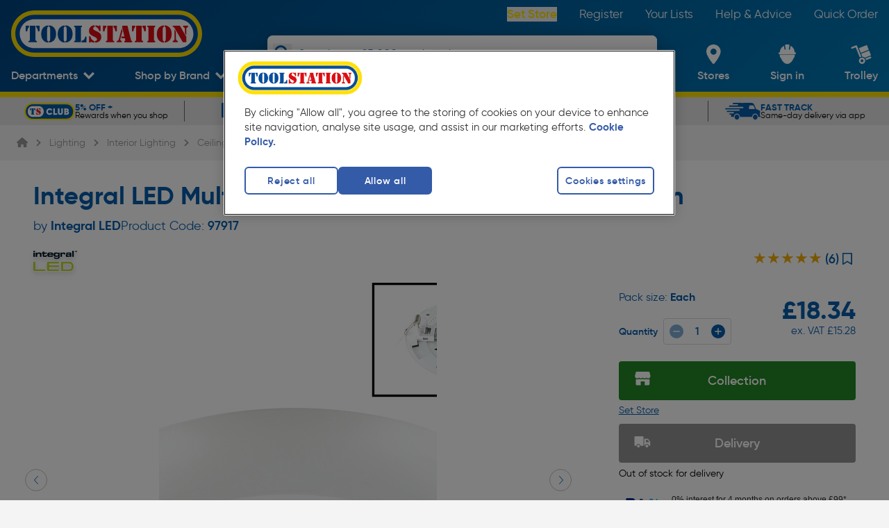

--- FILE ---
content_type: text/css; charset=UTF-8
request_url: https://www.toolstation.com/assets/1.99.1/css/52cd002.css
body_size: 23660
content:
.carousel-wrapper[data-v-14ada3d3]{width:100%}.carousel-wrapper--dark[data-v-14ada3d3] .ssr-carousel-dot-icon{--tw-border-opacity:1;--tw-bg-opacity:1;background-color:rgb(255 255 255/var(--tw-bg-opacity));border-color:rgb(255 255 255/var(--tw-border-opacity))}[data-v-14ada3d3] .ssr-carousel-arrows{opacity:0;transition-duration:.2s;transition-timing-function:cubic-bezier(.4,0,.2,1)}[data-v-14ada3d3] .ssr-carousel-slides:hover .ssr-carousel-arrows{opacity:1}[data-v-14ada3d3] .ssr-carousel-dots{margin-bottom:8px;margin-top:8px}.default-carousel-dot[data-v-14ada3d3] [aria-disabled=true]>.ssr-carousel-dot-icon,.default-carousel-dot[data-v-14ada3d3] [disabled]>.ssr-carousel-dot-icon{--tw-scale-x:1.25;--tw-scale-y:1.25;--tw-bg-opacity:1;background-color:rgb(6 92 171/var(--tw-bg-opacity));transform:translate(var(--tw-translate-x),var(--tw-translate-y)) rotate(var(--tw-rotate)) skewX(var(--tw-skew-x)) skewY(var(--tw-skew-y)) scaleX(var(--tw-scale-x)) scaleY(var(--tw-scale-y))}.default-carousel-dot[data-v-14ada3d3] .ssr-carousel-dot-icon{--tw-bg-opacity:1;background-color:rgb(196 196 196/var(--tw-bg-opacity));border-style:none;height:8px;opacity:.7;transition-duration:.2s;transition-timing-function:cubic-bezier(.4,0,.2,1);width:8px}.br-carousel-dot[data-v-14ada3d3] [aria-disabled=true]>.ssr-carousel-dot-icon{--tw-scale-x:1.25;--tw-scale-y:1.25;background-color:var(--carousel-dot-colour);opacity:1;transform:translate(var(--tw-translate-x),var(--tw-translate-y)) rotate(var(--tw-rotate)) skewX(var(--tw-skew-x)) skewY(var(--tw-skew-y)) scaleX(var(--tw-scale-x)) scaleY(var(--tw-scale-y))}.br-carousel-dot[data-v-14ada3d3] .ssr-carousel-dot-icon{background-color:initial;border-color:var(--carousel-dot-colour);border-style:solid;border-width:1px;height:10px;opacity:1;transition-duration:.2s;transition-timing-function:cubic-bezier(.4,0,.2,1);width:10px}.xxs[data-v-4584b3ba]{height:12px;width:12px}.xs[data-v-4584b3ba]{height:16px;width:16px}.sm[data-v-4584b3ba]{height:20px;width:20px}.md[data-v-4584b3ba]{height:24px;width:24px}.lg[data-v-4584b3ba]{height:28px;width:28px}.xl[data-v-4584b3ba]{height:32px;width:32px}.xxl[data-v-4584b3ba]{height:36px;width:36px}.xxxl[data-v-4584b3ba]{height:40px;width:40px}.xxs[data-v-4a985bae],.xxs[data-v-5875880a]{font-size:1rem;line-height:1.4rem}.xxxs[data-v-c9eb2644]{height:8px;width:8px}.xxs[data-v-c9eb2644]{height:12px;width:12px}.xs[data-v-c9eb2644]{height:16px;width:16px}.sm[data-v-c9eb2644]{height:20px;width:20px}.md[data-v-c9eb2644]{height:24px;width:24px}.lg[data-v-c9eb2644]{height:28px;width:28px}.xl[data-v-c9eb2644]{height:32px;width:32px}#checkmark[data-v-61ba42d5]{stroke-dasharray:100;stroke-dashoffset:100;animation:tick-61ba42d5 1.5s forwards;animation-delay:.25s}@keyframes tick-61ba42d5{to{stroke-dashoffset:0;opacity:1}}.xxs[data-v-4a155712],.xxs[data-v-60b20308]{font-size:1rem;line-height:1.4rem}

/*! purgecss start ignore */.btn[data-v-51c84846]:not(.legacy){--tw-shadow:0 0 8px;--tw-shadow-colored:0 0 8px var(--tw-shadow-color);--tw-shadow-color:#0000;--tw-shadow:var(--tw-shadow-colored);align-items:center;-webkit-appearance:none;appearance:none;border-color:#0000;border-radius:4px;border-width:2px;box-shadow:var(--tw-ring-offset-shadow,0 0 #0000),var(--tw-ring-shadow,0 0 #0000),var(--tw-shadow);display:flex;font-weight:600;gap:4px;outline:2px solid #0000;outline-offset:2px;text-align:center;transition-duration:.15s;transition-property:color,background-color,border-color,text-decoration-color,fill,stroke,opacity,box-shadow,transform,filter,backdrop-filter;transition-timing-function:cubic-bezier(.4,0,.2,1)}.btn:not(.legacy).center[data-v-51c84846]{justify-content:center}.btn:not(.legacy).left[data-v-51c84846]{justify-content:flex-start;text-align:left}.btn:not(.legacy).right[data-v-51c84846]{justify-content:flex-end}.btn:not(.legacy).between[data-v-51c84846]{justify-content:space-between}.btn:not(.legacy).full[data-v-51c84846]{width:100%}.btn[data-v-51c84846]:not(.legacy):focus{--tw-shadow-color:#065cab;--tw-shadow:var(--tw-shadow-colored)}.btn:not(.legacy).disabled[data-v-51c84846],.btn[data-v-51c84846]:not(.legacy):disabled{cursor:not-allowed}.btn[data-v-51c84846]:not(.legacy):not(.small){font-size:1.8rem;line-height:2.4rem;padding:16px}.btn:not(.legacy).small[data-v-51c84846]{font-size:1.5rem;line-height:2rem;padding:8px 12px}.btn:not(.legacy).extraSmall[data-v-51c84846]{font-size:1.4rem;line-height:1.9rem;padding:6px 12px}.btn:not(.legacy).primary[data-v-51c84846]:not(.btn--no-background){--tw-bg-opacity:1;--tw-text-opacity:1;background-color:rgb(6 92 171/var(--tw-bg-opacity));color:rgb(255 255 255/var(--tw-text-opacity))}.btn:not(.legacy).primary[data-v-51c84846]:hover{--tw-bg-opacity:1;background-color:rgb(4 60 112/var(--tw-bg-opacity))}.btn:not(.legacy).primary.disabled[data-v-51c84846],.btn:not(.legacy).primary[data-v-51c84846]:disabled{--tw-border-opacity:1;--tw-bg-opacity:1;--tw-text-opacity:1;background-color:rgb(102 102 102/var(--tw-bg-opacity));border-color:rgb(102 102 102/var(--tw-border-opacity));color:rgb(255 255 255/var(--tw-text-opacity));opacity:.7}.btn:not(.legacy).secondary[data-v-51c84846]:not(.btn--no-background){--tw-bg-opacity:1;background-color:rgb(255 255 255/var(--tw-bg-opacity))}.btn:not(.legacy).secondary[data-v-51c84846]{--tw-border-opacity:1;--tw-text-opacity:1;border-color:rgb(6 92 171/var(--tw-border-opacity));color:rgb(6 92 171/var(--tw-text-opacity))}.btn:not(.legacy).secondary[data-v-51c84846]:hover:not(.btn--no-hover){--tw-bg-opacity:1;background-color:rgb(245 245 245/var(--tw-bg-opacity))}.btn:not(.legacy).secondary.disabled[data-v-51c84846],.btn:not(.legacy).secondary[data-v-51c84846]:disabled{--tw-border-opacity:1;--tw-text-opacity:1;border-color:rgb(102 102 102/var(--tw-border-opacity));color:rgb(102 102 102/var(--tw-text-opacity));opacity:.7}.btn:not(.legacy).tertiary[data-v-51c84846]:not(.btn--no-background){--tw-bg-opacity:1;--tw-text-opacity:1;background-color:rgb(35 136 38/var(--tw-bg-opacity));color:rgb(255 255 255/var(--tw-text-opacity))}.btn:not(.legacy).tertiary[data-v-51c84846]:hover{--tw-bg-opacity:1;background-color:rgb(29 85 32/var(--tw-bg-opacity))}.btn:not(.legacy).tertiary.disabled[data-v-51c84846],.btn:not(.legacy).tertiary[data-v-51c84846]:disabled{--tw-border-opacity:1;--tw-bg-opacity:1;--tw-text-opacity:1;background-color:rgb(102 102 102/var(--tw-bg-opacity));border-color:rgb(102 102 102/var(--tw-border-opacity));color:rgb(255 255 255/var(--tw-text-opacity));opacity:.7}.btn:not(.legacy).quaternary[data-v-51c84846]:not(.btn--no-background){--tw-bg-opacity:1;--tw-text-opacity:1;background-color:rgb(254 226 0/var(--tw-bg-opacity));color:rgb(6 92 171/var(--tw-text-opacity))}.btn:not(.legacy).quaternary[data-v-51c84846]{--tw-border-opacity:1;border-color:rgb(6 92 171/var(--tw-border-opacity))}.btn:not(.legacy).quaternary[data-v-51c84846]:hover{--tw-bg-opacity:1;background-color:rgb(219 194 1/var(--tw-bg-opacity))}.btn:not(.legacy).quaternary.disabled[data-v-51c84846],.btn:not(.legacy).quaternary[data-v-51c84846]:disabled{--tw-border-opacity:1;--tw-bg-opacity:1;background-color:rgb(102 102 102/var(--tw-bg-opacity));border-color:rgb(102 102 102/var(--tw-border-opacity));opacity:.7}.btn.legacy[data-v-51c84846],.btn:not(.legacy).quaternary.disabled[data-v-51c84846],.btn:not(.legacy).quaternary[data-v-51c84846]:disabled{--tw-text-opacity:1;color:rgb(255 255 255/var(--tw-text-opacity))}.btn.legacy[data-v-51c84846]{--tw-shadow:0px 2px 4px #0000001a;--tw-shadow-colored:0px 2px 4px var(--tw-shadow-color);background-color:initial;border-color:#0000;border-width:2px;box-shadow:var(--tw-ring-offset-shadow,0 0 #0000),var(--tw-ring-shadow,0 0 #0000),var(--tw-shadow);cursor:pointer;display:flex;flex-direction:row;font-size:1.8rem;font-weight:600;gap:8px;justify-content:center;line-height:2.4rem;padding:16px;text-align:center;text-decoration-line:none;transition:border-color .15s ease-in-out,box-shadow .15s ease-in-out;-webkit-user-select:none;user-select:none;vertical-align:middle;white-space:normal}.btn.legacy[data-v-51c84846]:focus{outline:0}.btn.legacy .is-disabled[data-v-51c84846],.btn.legacy[data-v-51c84846]:disabled{--tw-bg-opacity:1;--tw-text-opacity:1;background-color:rgb(102 102 102/var(--tw-bg-opacity));border-color:#0000;color:rgb(255 255 255/var(--tw-text-opacity));cursor:not-allowed;opacity:.6}.btn.legacy .is-disabled[data-v-51c84846]:hover,.btn.legacy[data-v-51c84846]:disabled:hover{--tw-bg-opacity:1;background-color:rgb(102 102 102/var(--tw-bg-opacity))}.btn.legacy.btn--primary[data-v-51c84846]{--tw-bg-opacity:1;--tw-text-opacity:1;background-color:rgb(6 92 171/var(--tw-bg-opacity));color:rgb(255 255 255/var(--tw-text-opacity))}.btn.legacy.btn--primary[data-v-51c84846]:hover:not(:disabled){--tw-bg-opacity:1;background-color:rgb(1 70 130/var(--tw-bg-opacity))}.btn.legacy.btn--primary[data-v-51c84846]:focus:not(:disabled){box-shadow:0 0 0 .4rem #2b74b880}.btn.legacy.btn--primary.is-active[data-v-51c84846]:not(:disabled),.btn.legacy.btn--primary[data-v-51c84846]:active:not(:disabled){--tw-bg-opacity:1;background-color:rgb(1 70 130/var(--tw-bg-opacity))}.btn.legacy.btn--primary[data-v-51c84846]:disabled{--tw-bg-opacity:1!important;--tw-text-opacity:1!important;background-color:rgb(102 102 102/var(--tw-bg-opacity))!important;border-color:#0000!important;color:rgb(255 255 255/var(--tw-text-opacity))!important;cursor:not-allowed!important;opacity:.6!important}.btn.legacy.btn--secondary[data-v-51c84846]{--tw-border-opacity:1;--tw-bg-opacity:1;--tw-text-opacity:1;background-color:rgb(255 255 255/var(--tw-bg-opacity))}.btn.legacy.btn--secondary[data-v-51c84846],.btn.legacy.btn--secondary[data-v-51c84846]:hover:not(:disabled){border-color:rgb(6 92 171/var(--tw-border-opacity));color:rgb(6 92 171/var(--tw-text-opacity))}.btn.legacy.btn--secondary[data-v-51c84846]:hover:not(:disabled){--tw-border-opacity:1;--tw-text-opacity:1;background-color:#dcdcdc}.btn.legacy.btn--secondary[data-v-51c84846]:focus:not(:disabled){box-shadow:0 0 0 .25rem #9ca3af80}.btn.legacy.btn--secondary.is-active[data-v-51c84846]:not(:disabled),.btn.legacy.btn--secondary[data-v-51c84846]:active:not(:disabled){--tw-border-opacity:1;--tw-text-opacity:1;background-color:#dcdcdc;border-color:rgb(6 92 171/var(--tw-border-opacity));color:rgb(6 92 171/var(--tw-text-opacity))}.btn.legacy.btn--secondary[data-v-51c84846]:disabled{--tw-bg-opacity:1!important;--tw-text-opacity:1!important;background-color:rgb(102 102 102/var(--tw-bg-opacity))!important;border-color:#0000!important;color:rgb(255 255 255/var(--tw-text-opacity))!important;cursor:not-allowed!important;opacity:.6!important}.btn.legacy.btn--tertiary[data-v-51c84846]{--tw-bg-opacity:1;--tw-text-opacity:1;background-color:rgb(35 136 38/var(--tw-bg-opacity));color:rgb(255 255 255/var(--tw-text-opacity))}.btn.legacy.btn--tertiary[data-v-51c84846]:hover{--tw-bg-opacity:1;background-color:rgb(18 104 20/var(--tw-bg-opacity))}.btn.legacy.btn--tertiary[data-v-51c84846]:focus{box-shadow:0 0 0 .4rem #449a4780}.btn.legacy.btn--tertiary .is-active[data-v-51c84846],.btn.legacy.btn--tertiary[data-v-51c84846]:active{--tw-bg-opacity:1;background-color:rgb(18 104 20/var(--tw-bg-opacity))}.btn.legacy.btn--quaternary[data-v-51c84846]{--tw-bg-opacity:1;--tw-text-opacity:1;background-color:rgb(2 117 216/var(--tw-bg-opacity));color:rgb(255 255 255/var(--tw-text-opacity))}.btn.legacy.btn--quaternary[data-v-51c84846]:hover{--tw-bg-opacity:1;background-color:rgb(6 92 171/var(--tw-bg-opacity))}.btn.legacy.font-weight-thin[data-v-51c84846]{font-weight:500}.btn.legacy.btn--full[data-v-51c84846]{width:100%}.btn.legacy.btn--full[data-v-51c84846],.btn.legacy.btn--lg[data-v-51c84846]{border-radius:.375rem;font-size:1.8rem;line-height:2.4rem;padding:16px}.btn.legacy.btn--sm[data-v-51c84846]{font-size:1.6rem;line-height:2.1rem;padding:8px}.btn.legacy.btn--xs[data-v-51c84846]{font-size:1.6rem;font-weight:500;line-height:1.5rem;padding:4px;white-space:normal}.btn.legacy.btn--pill.btn--lg[data-v-51c84846]{padding-left:32px;padding-right:32px}.btn.legacy.btn--pill.btn--sm[data-v-51c84846]{padding-left:24px;padding-right:24px}.btn.legacy.btn--pill.btn--xs[data-v-51c84846]{padding-left:16px;padding-right:16px}

/*! purgecss end ignore */
/*! purgecss start ignore */#onetrust-banner-sdk.otCenterRounded{min-height:215px}#onetrust-pc-sdk #ot-pc-title{grid-area:title}#onetrust-pc-sdk #ot-pc-desc{grid-area:description}#onetrust-pc-sdk #accept-recommended-btn-handler{grid-area:allowAllButton;width:fit-content}#onetrust-pc-sdk .ot-cat-grp{grid-area:categories}#onetrust-pc-sdk #ot-pc-content{display:grid;grid-template:"title" auto "allowAllButton" auto "description" auto "categories" 1fr/1fr}#onetrust-pc-sdk .ot-btn-container{padding-right:4rem}#onetrust-pc-sdk .ot-pc-footer-logo a{margin-right:4rem!important}#onetrust-banner-sdk #onetrust-policy-title{font-size:18px!important;line-height:normal}#onetrust-banner-sdk #onetrust-policy-title br{display:none}#onetrust-banner-sdk #onetrust-policy-title img{margin-bottom:14px!important}#onetrust-banner-sdk #onetrust-policy-text{font-size:14.643px!important;line-height:1.5}#onetrust-banner-sdk #onetrust-accept-btn-handler,#onetrust-banner-sdk #onetrust-pc-btn-handler,#onetrust-banner-sdk #onetrust-reject-all-handler,#onetrust-pc-sdk #ot-category-title,#onetrust-pc-sdk #ot-pc-title{font-size:14.4px!important}#onetrust-pc-sdk .ot-cat-header{font-size:14.175px!important}#onetrust-pc-sdk .ot-always-active{font-size:13.1706px!important}#onetrust-pc-sdk #ot-pc-desc{font-size:12.6px!important}@media (max-width:600px){#onetrust-banner-sdk.otCenterRounded{min-height:350px}}
/*! purgecss end ignore */@font-face{font-display:swap;font-family:Gilroy;font-style:normal;font-weight:900;src:url(/assets/1.99.1/fonts/gilroy-heavy-webfont.35f0725.woff2) format("woff2"),url(/assets/1.99.1/fonts/gilroy-heavy-webfont.358a5a4.woff) format("woff"),url(/assets/1.99.1/fonts/gilroy-heavy-webfont.71b5536.ttf) format("truetype")}@font-face{font-display:swap;font-family:Gilroy;font-style:normal;font-weight:700;src:url(/assets/1.99.1/fonts/gilroy-bold-webfont.c04aeff.woff2) format("woff2"),url(/assets/1.99.1/fonts/gilroy-bold-webfont.5f27c4b.woff) format("woff"),url(/assets/1.99.1/fonts/gilroy-bold-webfont.56df66f.ttf) format("truetype")}@font-face{font-display:swap;font-family:Gilroy;font-style:normal;font-weight:600;src:url(/assets/1.99.1/fonts/gilroy-semibold-webfont.5ad827a.woff2) format("woff2"),url(/assets/1.99.1/fonts/gilroy-semibold-webfont.0a70154.woff) format("woff"),url(/assets/1.99.1/fonts/gilroy-semibold-webfont.3b478b1.ttf) format("truetype")}@font-face{font-display:swap;font-family:Gilroy;font-style:normal;font-weight:400;src:url(/assets/1.99.1/fonts/gilroy-regular-webfont.a5d7c8a.woff2) format("woff2"),url(/assets/1.99.1/fonts/gilroy-regular-webfont.e16369b.woff) format("woff"),url(/assets/1.99.1/fonts/gilroy-regular-webfont.4f75661.ttf) format("truetype")}@font-face{font-display:swap;font-family:RevolutionGothic;font-style:normal;font-weight:900;src:url(/assets/1.99.1/fonts/revolution-gothic-extra-bold.e09f9e0.woff2) format("woff2"),url(/assets/1.99.1/fonts/revolution-gothic-extra-bold.675b732.woff) format("woff"),url(/assets/1.99.1/fonts/revolution-gothic-extra-bold.274c3cc.ttf) format("truetype")}

/*! tailwindcss v3.4.10 | MIT License | https://tailwindcss.com*/*,:after,:before{border:0 solid;box-sizing:border-box}:after,:before{--tw-content:""}:host,html{-webkit-text-size-adjust:100%;font-feature-settings:normal;-webkit-tap-highlight-color:transparent;font-family:Source Sans Pro,ui-sans-serif,system-ui,sans-serif,Apple Color Emoji,Segoe UI Emoji,Segoe UI Symbol,Noto Color Emoji;font-variation-settings:normal;line-height:1.5;tab-size:4}body{line-height:inherit;margin:0}hr{border-top-width:1px;color:inherit;height:0}abbr:where([title]){text-decoration:underline;-webkit-text-decoration:underline dotted;text-decoration:underline dotted}h1,h2,h3,h4,h5,h6{font-size:inherit;font-weight:inherit}a{color:inherit;text-decoration:inherit}b,strong{font-weight:bolder}code,kbd,pre,samp{font-feature-settings:normal;font-family:ui-monospace,SFMono-Regular,Menlo,Monaco,Consolas,Liberation Mono,Courier New,monospace;font-size:1em;font-variation-settings:normal}small{font-size:80%}sub,sup{font-size:75%;line-height:0;position:relative;vertical-align:initial}sub{bottom:-.25em}sup{top:-.5em}table{border-collapse:collapse;border-color:inherit;text-indent:0}button,input,optgroup,select,textarea{font-feature-settings:inherit;color:inherit;font-family:inherit;font-size:100%;font-variation-settings:inherit;font-weight:inherit;letter-spacing:inherit;line-height:inherit;margin:0;padding:0}button,select{text-transform:none}button,input:where([type=button]),input:where([type=reset]),input:where([type=submit]){-webkit-appearance:button;background-color:initial;background-image:none}:-moz-focusring{outline:auto}:-moz-ui-invalid{box-shadow:none}progress{vertical-align:initial}::-webkit-inner-spin-button,::-webkit-outer-spin-button{height:auto}[type=search]{-webkit-appearance:textfield;outline-offset:-2px}::-webkit-search-decoration{-webkit-appearance:none}::-webkit-file-upload-button{-webkit-appearance:button;font:inherit}summary{display:list-item}blockquote,dd,dl,fieldset,figure,h1,h2,h3,h4,h5,h6,hr,p,pre{margin:0}fieldset,legend{padding:0}menu,ol,ul{list-style:none;margin:0;padding:0}dialog{padding:0}textarea{resize:vertical}input::placeholder,textarea::placeholder{color:#9ca3af;opacity:1}[role=button],button{cursor:pointer}:disabled{cursor:default}audio,canvas,embed,iframe,img,object,svg,video{display:block;vertical-align:middle}img,video{height:auto;max-width:100%}[hidden]{display:none}html{scroll-behavior:smooth}*,::backdrop,:after,:before{--tw-border-spacing-x:0;--tw-border-spacing-y:0;--tw-translate-x:0;--tw-translate-y:0;--tw-rotate:0;--tw-skew-x:0;--tw-skew-y:0;--tw-scale-x:1;--tw-scale-y:1;--tw-pan-x: ;--tw-pan-y: ;--tw-pinch-zoom: ;--tw-scroll-snap-strictness:proximity;--tw-gradient-from-position: ;--tw-gradient-via-position: ;--tw-gradient-to-position: ;--tw-ordinal: ;--tw-slashed-zero: ;--tw-numeric-figure: ;--tw-numeric-spacing: ;--tw-numeric-fraction: ;--tw-ring-inset: ;--tw-ring-offset-width:0px;--tw-ring-offset-color:#fff;--tw-ring-color:#025aa580;--tw-ring-offset-shadow:0 0 #0000;--tw-ring-shadow:0 0 #0000;--tw-shadow:0 0 #0000;--tw-shadow-colored:0 0 #0000;--tw-blur: ;--tw-brightness: ;--tw-contrast: ;--tw-grayscale: ;--tw-hue-rotate: ;--tw-invert: ;--tw-saturate: ;--tw-sepia: ;--tw-drop-shadow: ;--tw-backdrop-blur: ;--tw-backdrop-brightness: ;--tw-backdrop-contrast: ;--tw-backdrop-grayscale: ;--tw-backdrop-hue-rotate: ;--tw-backdrop-invert: ;--tw-backdrop-opacity: ;--tw-backdrop-saturate: ;--tw-backdrop-sepia: ;--tw-contain-size: ;--tw-contain-layout: ;--tw-contain-paint: ;--tw-contain-style: }.container{width:100%}@media (min-width:360px){.container{max-width:360px}}@media (min-width:481px){.container{max-width:481px}}@media (min-width:680px){.container{max-width:680px}}@media (min-width:700px){.container{max-width:700px}}@media (min-width:768px){.container{max-width:768px}}@media (min-width:850px){.container{max-width:850px}}@media (min-width:992px){.container{max-width:992px}}@media (min-width:1025px){.container{max-width:1025px}}@media (min-width:1050px){.container{max-width:1050px}}@media (min-width:1200px){.container{max-width:1200px}}@media (min-width:1330px){.container{max-width:1330px}}.content-container{margin:auto;max-width:1330px;padding-left:16px;padding-right:16px}.header-text{--tw-text-opacity:1;color:rgb(6 92 171/var(--tw-text-opacity));font-size:2rem;font-weight:700;line-height:2.7rem;margin-bottom:14px;margin-left:15px;margin-top:14px}@media (min-width:768px){.header-text{font-size:2.4rem;line-height:3rem;margin-left:40px;margin-top:20px}}@media (min-width:1025px){.header-text{font-size:3.6rem;line-height:3.8rem;margin-bottom:29px;margin-left:54px;margin-top:28px}}.header-text-2{--tw-text-opacity:1;color:rgb(6 92 171/var(--tw-text-opacity));font-weight:700;margin-bottom:10px;margin-top:32px}@media (min-width:1025px){.header-text-2{font-size:2.4rem;line-height:3rem;margin-bottom:20px;margin-top:55px}}@keyframes pulse{50%{opacity:.5}}.content-loading{--tw-gradient-from:#d9d9d9 var(--tw-gradient-from-position);--tw-gradient-to:#d9d9d900 var(--tw-gradient-to-position);--tw-gradient-stops:var(--tw-gradient-from),var(--tw-gradient-to);--tw-gradient-to:#c4c4c4 var(--tw-gradient-to-position);animation:pulse 2s cubic-bezier(.4,0,.6,1) infinite;background-image:linear-gradient(to right,var(--tw-gradient-stops));border-radius:.5rem;color:#0000!important}.sr-only{clip:rect(0,0,0,0);border-width:0;height:1px;margin:-1px;overflow:hidden;padding:0;position:absolute;white-space:nowrap;width:1px}.pointer-events-none{pointer-events:none}.pointer-events-auto{pointer-events:auto}.visible{visibility:visible}.invisible{visibility:hidden}.static{position:static}.fixed{position:fixed}.absolute{position:absolute}.relative{position:relative}.sticky{position:sticky}.inset-0{bottom:0;left:0;right:0;top:0}.inset-x-\[45px\]{left:45px;right:45px}.\!bottom-0{bottom:0!important}.\!right-\[10px\]{right:10px!important}.-bottom-3{bottom:-12px}.-bottom-4{bottom:-16px}.-left-4{left:-16px}.-right-10{right:-40px}.-right-2{right:-8px}.-right-4{right:-16px}.-top-1{top:-4px}.-top-4{top:-16px}.-top-\[1px\]{top:-1px}.-top-\[2px\]{top:-2px}.-top-\[5px\]{top:-5px}.bottom-0{bottom:0}.bottom-1{bottom:4px}.bottom-\[-20px\]{bottom:-20px}.bottom-\[30px\]{bottom:30px}.bottom-\[85px\]{bottom:85px}.end-0{right:0}.left-0{left:0}.left-1{left:4px}.left-1\/2{left:50%}.left-2{left:8px}.left-3{left:12px}.left-4{left:16px}.left-5{left:20px}.left-\[-16px\]{left:-16px}.left-\[10px\]{left:10px}.left-\[11px\]{left:11px}.right-0{right:0}.right-1{right:4px}.right-2{right:8px}.right-3{right:12px}.right-4{right:16px}.right-5{right:20px}.right-6{right:24px}.right-\[-16px\]{right:-16px}.right-\[5px\]{right:5px}.top-0{top:0}.top-1{top:4px}.top-1\/2{top:50%}.top-12{top:48px}.top-2{top:8px}.top-3{top:12px}.top-4{top:16px}.top-5{top:20px}.top-6{top:24px}.top-\[-3px\]{top:-3px}.top-\[-5px\]{top:-5px}.top-\[11px\]{top:11px}.top-\[13px\]{top:13px}.top-\[14px\]{top:14px}.top-\[1px\]{top:1px}.top-\[28px\]{top:28px}.top-\[30px\]{top:30px}.top-\[38px\]{top:38px}.top-\[43px\]{top:43px}.top-\[48px\]{top:48px}.top-\[6px\]{top:6px}.\!z-0{z-index:0!important}.-z-10{z-index:-10}.z-0{z-index:0}.z-1{z-index:1}.z-10{z-index:10}.z-20{z-index:20}.z-30{z-index:30}.z-40{z-index:40}.z-50{z-index:50}.z-\[-1\]{z-index:-1}.z-\[10\]{z-index:10}.z-\[1\]{z-index:1}.z-\[2\]{z-index:2}.z-\[3\]{z-index:3}.z-\[4\]{z-index:4}.z-\[5\]{z-index:5}.z-\[99\]{z-index:99}.z-\[9\]{z-index:9}.z-auto{z-index:auto}.z-header{z-index:20}.-order-1{order:-1}.order-1{order:1}.order-2{order:2}.order-3{order:3}.order-4{order:4}.order-first{order:-9999}.order-last{order:9999}.\!col-span-12{grid-column:span 12/span 12!important}.col-span-1{grid-column:span 1/span 1}.col-span-12{grid-column:span 12/span 12}.col-span-2{grid-column:span 2/span 2}.col-span-4{grid-column:span 4/span 4}.float-right{float:right}.\!m-0{margin:0!important}.m-0{margin:0}.m-1{margin:4px}.m-2{margin:8px}.m-3{margin:12px}.m-4{margin:16px}.m-6{margin:24px}.m-8{margin:32px}.m-\[6px\]{margin:6px}.m-\[calc\(50\%-50vw\)\]{margin:calc(50% - 50vw)}.m-auto{margin:auto}.-mx-4{margin-left:-16px;margin-right:-16px}.mx-0{margin-left:0;margin-right:0}.mx-1{margin-left:4px;margin-right:4px}.mx-2{margin-left:8px;margin-right:8px}.mx-3{margin-left:12px;margin-right:12px}.mx-4{margin-left:16px;margin-right:16px}.mx-6{margin-left:24px;margin-right:24px}.mx-auto{margin-left:auto;margin-right:auto}.my-0{margin-bottom:0;margin-top:0}.my-1{margin-bottom:4px;margin-top:4px}.my-10{margin-bottom:40px;margin-top:40px}.my-2{margin-bottom:8px;margin-top:8px}.my-3{margin-bottom:12px;margin-top:12px}.my-4{margin-bottom:16px;margin-top:16px}.my-5{margin-bottom:20px;margin-top:20px}.my-6{margin-bottom:24px;margin-top:24px}.my-7{margin-bottom:28px;margin-top:28px}.my-8{margin-bottom:32px;margin-top:32px}.my-9{margin-bottom:36px;margin-top:36px}.my-\[2px\]{margin-bottom:2px;margin-top:2px}.my-auto{margin-bottom:auto;margin-top:auto}.\!mb-2{margin-bottom:8px!important}.\!ml-0{margin-left:0!important}.\!mt-0{margin-top:0!important}.\!mt-4{margin-top:16px!important}.-ml-1{margin-left:-4px}.-mr-1{margin-right:-4px}.-mr-\[2px\]{margin-right:-2px}.-mt-1{margin-top:-4px}.-mt-11{margin-top:-44px}.-mt-2{margin-top:-8px}.-mt-3{margin-top:-12px}.-mt-\[1px\]{margin-top:-1px}.-mt-\[2px\]{margin-top:-2px}.-mt-\[3px\]{margin-top:-3px}.mb-0{margin-bottom:0}.mb-1{margin-bottom:4px}.mb-10{margin-bottom:40px}.mb-11{margin-bottom:44px}.mb-12{margin-bottom:48px}.mb-2{margin-bottom:8px}.mb-3{margin-bottom:12px}.mb-4{margin-bottom:16px}.mb-5{margin-bottom:20px}.mb-6{margin-bottom:24px}.mb-7{margin-bottom:28px}.mb-8{margin-bottom:32px}.mb-9{margin-bottom:36px}.mb-\[10px\]{margin-bottom:10px}.mb-\[11px\]{margin-bottom:11px}.mb-\[25px\]{margin-bottom:25px}.mb-\[2px\]{margin-bottom:2px}.ml-0{margin-left:0}.ml-1{margin-left:4px}.ml-10{margin-left:40px}.ml-2{margin-left:8px}.ml-3{margin-left:12px}.ml-4{margin-left:16px}.ml-5{margin-left:20px}.ml-6{margin-left:24px}.ml-8{margin-left:32px}.ml-\[10px\]{margin-left:10px}.ml-\[15px\]{margin-left:15px}.ml-\[1px\]{margin-left:1px}.ml-\[2px\]{margin-left:2px}.ml-auto{margin-left:auto}.mr-0{margin-right:0}.mr-1{margin-right:4px}.mr-2{margin-right:8px}.mr-3{margin-right:12px}.mr-4{margin-right:16px}.mr-6{margin-right:24px}.mr-8{margin-right:32px}.mr-\[-20px\]{margin-right:-20px}.mr-\[1px\]{margin-right:1px}.mr-\[2px\]{margin-right:2px}.mr-\[3px\]{margin-right:3px}.mr-auto{margin-right:auto}.mt-0{margin-top:0}.mt-1{margin-top:4px}.mt-10{margin-top:40px}.mt-12{margin-top:48px}.mt-14{margin-top:56px}.mt-16{margin-top:64px}.mt-2{margin-top:8px}.mt-20{margin-top:80px}.mt-3{margin-top:12px}.mt-4{margin-top:16px}.mt-5{margin-top:20px}.mt-6{margin-top:24px}.mt-7{margin-top:28px}.mt-8{margin-top:32px}.mt-9{margin-top:36px}.mt-\[-60px\]{margin-top:-60px}.mt-\[10px\]{margin-top:10px}.mt-\[15px\]{margin-top:15px}.mt-\[1px\]{margin-top:1px}.mt-\[22px\]{margin-top:22px}.mt-\[36px\]{margin-top:36px}.mt-auto{margin-top:auto}.mt-px{margin-top:1px}.box-border{box-sizing:border-box}.line-clamp-1{-webkit-box-orient:vertical;-webkit-line-clamp:1;display:-webkit-box;overflow:hidden}.\!block{display:block!important}.block{display:block}.inline-block{display:inline-block}.inline{display:inline}.flex{display:flex}.inline-flex{display:inline-flex}.table{display:table}.table-cell{display:table-cell}.grid{display:grid}.list-item{display:list-item}.\!hidden{display:none!important}.hidden{display:none}.aspect-\[1\.52\]{aspect-ratio:1.52}.aspect-\[1\]{aspect-ratio:1}.aspect-square{aspect-ratio:1/1}.aspect-video{aspect-ratio:16/9}.\!h-10{height:40px!important}.\!h-5{height:20px!important}.\!h-6{height:24px!important}.\!h-\[18px\]{height:18px!important}.\!h-\[27px\]{height:27px!important}.\!h-\[40px\]{height:40px!important}.\!h-auto{height:auto!important}.\!h-full{height:100%!important}.h-0{height:0}.h-1{height:4px}.h-1\/6{height:16.666667%}.h-10{height:40px}.h-11{height:44px}.h-12{height:48px}.h-14{height:56px}.h-15{height:60px}.h-2{height:8px}.h-2\/3{height:66.666667%}.h-2\/6{height:33.333333%}.h-20{height:80px}.h-22{height:88px}.h-3{height:12px}.h-3\/6{height:50%}.h-4{height:16px}.h-4\/6{height:66.666667%}.h-5{height:20px}.h-5\/6{height:83.333333%}.h-6{height:24px}.h-7{height:28px}.h-8{height:32px}.h-9{height:36px}.h-\[10\%\]{height:10%}.h-\[10px\]{height:10px}.h-\[11px\]{height:11px}.h-\[125px\]{height:125px}.h-\[12px\]{height:12px}.h-\[13\%\]{height:13%}.h-\[130px\]{height:130px}.h-\[133px\]{height:133px}.h-\[137px\]{height:137px}.h-\[13px\]{height:13px}.h-\[14px\]{height:14px}.h-\[15px\]{height:15px}.h-\[16px\]{height:16px}.h-\[173px\]{height:173px}.h-\[17px\]{height:17px}.h-\[180px\]{height:180px}.h-\[18px\]{height:18px}.h-\[200px\]{height:200px}.h-\[20px\]{height:20px}.h-\[22px\]{height:22px}.h-\[23px\]{height:23px}.h-\[25\%\]{height:25%}.h-\[250px\]{height:250px}.h-\[25px\]{height:25px}.h-\[26px\]{height:26px}.h-\[275px\]{height:275px}.h-\[28px\]{height:28px}.h-\[3\.5px\]{height:3.5px}.h-\[300px\]{height:300px}.h-\[30px\]{height:30px}.h-\[33px\]{height:33px}.h-\[350px\]{height:350px}.h-\[35px\]{height:35px}.h-\[3px\]{height:3px}.h-\[3rem\]{height:3rem}.h-\[400px\]{height:400px}.h-\[40px\]{height:40px}.h-\[45px\]{height:45px}.h-\[490px\]{height:490px}.h-\[4rem\]{height:4rem}.h-\[50px\]{height:50px}.h-\[53px\]{height:53px}.h-\[56px\]{height:56px}.h-\[5rem\]{height:5rem}.h-\[60px\]{height:60px}.h-\[63px\]{height:63px}.h-\[65px\]{height:65px}.h-\[69px\]{height:69px}.h-\[74px\]{height:74px}.h-\[75\%\]{height:75%}.h-\[75px\]{height:75px}.h-\[7rem\]{height:7rem}.h-\[8px\]{height:8px}.h-\[90px\]{height:90px}.h-\[calc\(100\%-50px\)\]{height:calc(100% - 50px)}.h-\[unset\]{height:unset}.h-\[var\(--mobile-image-height\)\]{height:var(--mobile-image-height)}.h-auto{height:auto}.h-dvh{height:100dvh}.h-fit{height:fit-content}.h-full{height:100%}.h-screen{height:100vh}.\!max-h-full{max-height:100%!important}.max-h-0{max-height:0}.max-h-10{max-height:40px}.max-h-125{max-height:500px}.max-h-15{max-height:60px}.max-h-16{max-height:64px}.max-h-75{max-height:300px}.max-h-98{max-height:392px}.max-h-\[101px\]{max-height:101px}.max-h-\[115px\]{max-height:115px}.max-h-\[125px\]{max-height:125px}.max-h-\[1500px\]{max-height:1500px}.max-h-\[150px\]{max-height:150px}.max-h-\[200px\]{max-height:200px}.max-h-\[250px\]{max-height:250px}.max-h-\[300px\]{max-height:300px}.max-h-\[40px\]{max-height:40px}.max-h-\[45px\]{max-height:45px}.max-h-\[56px\]{max-height:56px}.max-h-\[65px\]{max-height:65px}.max-h-\[70px\]{max-height:70px}.max-h-\[95px\]{max-height:95px}.max-h-\[calc\(100dvh-120px\)\]{max-height:calc(100dvh - 120px)}.max-h-\[calc\(100vh-1\.8rem\)\]{max-height:calc(100vh - 1.8rem)}.max-h-fit{max-height:fit-content}.max-h-screen{max-height:100vh}.min-h-10{min-height:40px}.min-h-15{min-height:60px}.min-h-20{min-height:80px}.min-h-\[100px\]{min-height:100px}.min-h-\[10px\]{min-height:10px}.min-h-\[119px\]{min-height:119px}.min-h-\[120px\]{min-height:120px}.min-h-\[200px\]{min-height:200px}.min-h-\[20px\]{min-height:20px}.min-h-\[215px\]{min-height:215px}.min-h-\[225px\]{min-height:225px}.min-h-\[24px\]{min-height:24px}.min-h-\[250px\]{min-height:250px}.min-h-\[25px\]{min-height:25px}.min-h-\[300px\]{min-height:300px}.min-h-\[30px\]{min-height:30px}.min-h-\[350px\]{min-height:350px}.min-h-\[35px\]{min-height:35px}.min-h-\[380px\]{min-height:380px}.min-h-\[40px\]{min-height:40px}.min-h-\[43px\]{min-height:43px}.min-h-\[460px\]{min-height:460px}.min-h-\[48px\]{min-height:48px}.min-h-\[505px\]{min-height:505px}.min-h-\[50px\]{min-height:50px}.min-h-\[52px\]{min-height:52px}.min-h-\[56px\]{min-height:56px}.min-h-\[57px\]{min-height:57px}.min-h-\[650px\]{min-height:650px}.min-h-\[66px\]{min-height:66px}.min-h-\[70px\]{min-height:70px}.min-h-\[800px\]{min-height:800px}.min-h-full{min-height:100%}.min-h-screen{min-height:100vh}.\!w-15{width:60px!important}.\!w-5{width:20px!important}.\!w-6{width:24px!important}.\!w-\[18px\]{width:18px!important}.\!w-\[27px\]{width:27px!important}.\!w-\[40px\]{width:40px!important}.\!w-auto{width:auto!important}.\!w-full{width:100%!important}.w-0{width:0}.w-1{width:4px}.w-1\/2{width:50%}.w-1\/3{width:33.333333%}.w-1\/6{width:16.666667%}.w-10{width:40px}.w-10\/12{width:83.333333%}.w-11{width:44px}.w-11\/12{width:91.666667%}.w-12{width:48px}.w-14{width:56px}.w-15{width:60px}.w-16{width:64px}.w-2\/12{width:16.666667%}.w-2\/3{width:66.666667%}.w-20{width:80px}.w-22{width:88px}.w-3{width:12px}.w-3\/12{width:25%}.w-3\/4{width:75%}.w-3\/6{width:50%}.w-4{width:16px}.w-4\/5{width:80%}.w-4\/6{width:66.666667%}.w-5{width:20px}.w-5\/12{width:41.666667%}.w-6{width:24px}.w-7{width:28px}.w-7\/12{width:58.333333%}.w-8{width:32px}.w-9{width:36px}.w-9\/12{width:75%}.w-90{width:360px}.w-\[100px\]{width:100px}.w-\[100vw\]{width:100vw}.w-\[10px\]{width:10px}.w-\[125px\]{width:125px}.w-\[12px\]{width:12px}.w-\[130px\]{width:130px}.w-\[132px\]{width:132px}.w-\[140px\]{width:140px}.w-\[14px\]{width:14px}.w-\[150px\]{width:150px}.w-\[155px\]{width:155px}.w-\[15px\]{width:15px}.w-\[160px\]{width:160px}.w-\[17px\]{width:17px}.w-\[180px\]{width:180px}.w-\[18px\]{width:18px}.w-\[190px\]{width:190px}.w-\[200px\]{width:200px}.w-\[20px\]{width:20px}.w-\[22px\]{width:22px}.w-\[23px\]{width:23px}.w-\[245px\]{width:245px}.w-\[25px\]{width:25px}.w-\[26px\]{width:26px}.w-\[275px\]{width:275px}.w-\[28px\]{width:28px}.w-\[2px\]{width:2px}.w-\[3\.5px\]{width:3.5px}.w-\[30px\]{width:30px}.w-\[325px\]{width:325px}.w-\[345px\]{width:345px}.w-\[346px\]{width:346px}.w-\[352px\]{width:352px}.w-\[375px\]{width:375px}.w-\[3px\]{width:3px}.w-\[3rem\]{width:3rem}.w-\[40px\]{width:40px}.w-\[45px\]{width:45px}.w-\[4rem\]{width:4rem}.w-\[50px\]{width:50px}.w-\[56px\]{width:56px}.w-\[60px\]{width:60px}.w-\[64px\]{width:64px}.w-\[65px\]{width:65px}.w-\[80px\]{width:80px}.w-\[8px\]{width:8px}.w-\[8rem\]{width:8rem}.w-\[90px\]{width:90px}.w-\[92\%\]{width:92%}.w-\[95\%\]{width:95%}.w-\[95px\]{width:95px}.w-\[97px\]{width:97px}.w-\[9px\]{width:9px}.w-\[9rem\]{width:9rem}.w-\[calc\(100\%-45px\)\]{width:calc(100% - 45px)}.w-\[calc\(100\%-4px\)\]{width:calc(100% - 4px)}.w-auto{width:auto}.w-full{width:100%}.w-max{width:max-content}.w-min{width:min-content}.w-screen{width:100vw}.\!min-w-\[unset\]{min-width:unset!important}.min-w-\[100\%\]{min-width:100%}.min-w-\[100px\]{min-width:100px}.min-w-\[106px\]{min-width:106px}.min-w-\[120px\]{min-width:120px}.min-w-\[125px\]{min-width:125px}.min-w-\[150px\]{min-width:150px}.min-w-\[160px\]{min-width:160px}.min-w-\[20px\]{min-width:20px}.min-w-\[22px\]{min-width:22px}.min-w-\[230px\]{min-width:230px}.min-w-\[325px\]{min-width:325px}.min-w-\[327px\]{min-width:327px}.min-w-\[75px\]{min-width:75px}.\!max-w-\[200px\]{max-width:200px!important}.\!max-w-\[345px\]{max-width:345px!important}.\!max-w-full{max-width:100%!important}.\!max-w-none{max-width:none!important}.max-w-\[100px\]{max-width:100px}.max-w-\[103px\]{max-width:103px}.max-w-\[132px\]{max-width:132px}.max-w-\[180px\]{max-width:180px}.max-w-\[182px\]{max-width:182px}.max-w-\[230px\]{max-width:230px}.max-w-\[275px\]{max-width:275px}.max-w-\[285px\]{max-width:285px}.max-w-\[288px\]{max-width:288px}.max-w-\[300px\]{max-width:300px}.max-w-\[315px\]{max-width:315px}.max-w-\[325px\]{max-width:325px}.max-w-\[343px\]{max-width:343px}.max-w-\[345px\]{max-width:345px}.max-w-\[350px\]{max-width:350px}.max-w-\[375px\]{max-width:375px}.max-w-\[385px\]{max-width:385px}.max-w-\[400px\]{max-width:400px}.max-w-\[444px\]{max-width:444px}.max-w-\[45px\]{max-width:45px}.max-w-\[50px\]{max-width:50px}.max-w-\[550px\]{max-width:550px}.max-w-\[60\%\]{max-width:60%}.max-w-\[600px\]{max-width:600px}.max-w-\[800px\]{max-width:800px}.max-w-\[850px\]{max-width:850px}.max-w-\[884px\]{max-width:884px}.max-w-\[90\%\]{max-width:90%}.max-w-full{max-width:100%}.max-w-max{max-width:max-content}.flex-1{flex:1 1 0%}.flex-none{flex:none}.flex-shrink-0{flex-shrink:0}.shrink{flex-shrink:1}.shrink-0{flex-shrink:0}.flex-grow,.grow{flex-grow:1}.grow-0{flex-grow:0}.basis-3\/4{flex-basis:75%}.basis-full{flex-basis:100%}.border-collapse{border-collapse:collapse}.-translate-x-1\/2{--tw-translate-x:-50%}.-translate-x-1\/2,.-translate-y-1\/2{transform:translate(var(--tw-translate-x),var(--tw-translate-y)) rotate(var(--tw-rotate)) skewX(var(--tw-skew-x)) skewY(var(--tw-skew-y)) scaleX(var(--tw-scale-x)) scaleY(var(--tw-scale-y))}.-translate-y-1\/2{--tw-translate-y:-50%}.translate-x-0{--tw-translate-x:0px}.translate-x-0,.translate-x-5{transform:translate(var(--tw-translate-x),var(--tw-translate-y)) rotate(var(--tw-rotate)) skewX(var(--tw-skew-x)) skewY(var(--tw-skew-y)) scaleX(var(--tw-scale-x)) scaleY(var(--tw-scale-y))}.translate-x-5{--tw-translate-x:20px}.-rotate-90{--tw-rotate:-90deg}.-rotate-90,.rotate-180{transform:translate(var(--tw-translate-x),var(--tw-translate-y)) rotate(var(--tw-rotate)) skewX(var(--tw-skew-x)) skewY(var(--tw-skew-y)) scaleX(var(--tw-scale-x)) scaleY(var(--tw-scale-y))}.rotate-180{--tw-rotate:180deg}.rotate-45{--tw-rotate:45deg}.rotate-45,.rotate-90{transform:translate(var(--tw-translate-x),var(--tw-translate-y)) rotate(var(--tw-rotate)) skewX(var(--tw-skew-x)) skewY(var(--tw-skew-y)) scaleX(var(--tw-scale-x)) scaleY(var(--tw-scale-y))}.rotate-90{--tw-rotate:90deg}.scale-125{--tw-scale-x:1.25;--tw-scale-y:1.25}.scale-125,.scale-90{transform:translate(var(--tw-translate-x),var(--tw-translate-y)) rotate(var(--tw-rotate)) skewX(var(--tw-skew-x)) skewY(var(--tw-skew-y)) scaleX(var(--tw-scale-x)) scaleY(var(--tw-scale-y))}.scale-90{--tw-scale-x:.9;--tw-scale-y:.9}.scale-\[0\.7\]{--tw-scale-x:0.7;--tw-scale-y:0.7}.scale-\[0\.7\],.transform{transform:translate(var(--tw-translate-x),var(--tw-translate-y)) rotate(var(--tw-rotate)) skewX(var(--tw-skew-x)) skewY(var(--tw-skew-y)) scaleX(var(--tw-scale-x)) scaleY(var(--tw-scale-y))}@keyframes spin{to{transform:rotate(1turn)}}.animate-spin{animation:spin 1s linear infinite}.\!cursor-default{cursor:default!important}.cursor-default{cursor:default}.cursor-not-allowed{cursor:not-allowed}.cursor-pointer{cursor:pointer}.cursor-zoom-in{cursor:zoom-in}.cursor-zoom-out{cursor:zoom-out}.touch-pan-x{--tw-pan-x:pan-x}.touch-pan-x,.touch-pan-y{touch-action:var(--tw-pan-x) var(--tw-pan-y) var(--tw-pinch-zoom)}.touch-pan-y{--tw-pan-y:pan-y}.select-none{-webkit-user-select:none;user-select:none}.resize{resize:both}.scroll-mt-2{scroll-margin-top:8px}.scroll-mt-24{scroll-margin-top:96px}.list-disc{list-style-type:disc}.list-none{list-style-type:none}.\!appearance-none{-webkit-appearance:none!important;appearance:none!important}.appearance-none{-webkit-appearance:none;appearance:none}.grid-flow-row{grid-auto-flow:row}.auto-rows-max{grid-auto-rows:max-content}.grid-cols-1{grid-template-columns:repeat(1,minmax(0,1fr))}.grid-cols-12{grid-template-columns:repeat(12,minmax(0,1fr))}.grid-cols-2{grid-template-columns:repeat(2,minmax(0,1fr))}.grid-cols-3{grid-template-columns:repeat(3,minmax(0,1fr))}.grid-cols-4{grid-template-columns:repeat(4,minmax(0,1fr))}.grid-cols-5{grid-template-columns:repeat(5,minmax(0,1fr))}.grid-cols-6{grid-template-columns:repeat(6,minmax(0,1fr))}.grid-cols-7{grid-template-columns:repeat(7,minmax(0,1fr))}.\!flex-row{flex-direction:row!important}.flex-row{flex-direction:row}.flex-row-reverse{flex-direction:row-reverse}.flex-col{flex-direction:column}.flex-col-reverse{flex-direction:column-reverse}.flex-wrap{flex-wrap:wrap}.place-content-center{place-content:center}.place-items-center{place-items:center}.content-center{align-content:center}.items-start{align-items:flex-start}.items-end{align-items:flex-end}.\!items-center{align-items:center!important}.items-center{align-items:center}.\!justify-start{justify-content:flex-start!important}.justify-start{justify-content:flex-start}.justify-end{justify-content:flex-end}.justify-center{justify-content:center}.justify-between{justify-content:space-between}.justify-items-start{justify-items:start}.gap-0{gap:0}.gap-1{gap:4px}.gap-10{gap:40px}.gap-12{gap:48px}.gap-16{gap:64px}.gap-2{gap:8px}.gap-3{gap:12px}.gap-4{gap:16px}.gap-5{gap:20px}.gap-6{gap:24px}.gap-7{gap:28px}.gap-8{gap:32px}.gap-9{gap:36px}.gap-\[1px\]{gap:1px}.gap-\[2px\]{gap:2px}.gap-\[2rem\]{gap:2rem}.gap-\[6px\]{gap:6px}.gap-x-10{column-gap:40px}.gap-x-2{column-gap:8px}.gap-x-3{column-gap:12px}.gap-x-4{column-gap:16px}.gap-x-8{column-gap:32px}.gap-y-1{row-gap:4px}.gap-y-10{row-gap:40px}.gap-y-2{row-gap:8px}.gap-y-3{row-gap:12px}.gap-y-4{row-gap:16px}.gap-y-5{row-gap:20px}.gap-y-6{row-gap:24px}.space-x-3>:not([hidden])~:not([hidden]){--tw-space-x-reverse:0;margin-left:calc(12px*(1 - var(--tw-space-x-reverse)));margin-right:calc(12px*var(--tw-space-x-reverse))}.divide-y-1>:not([hidden])~:not([hidden]){--tw-divide-y-reverse:0;border-bottom-width:calc(1px*var(--tw-divide-y-reverse));border-top-width:calc(1px*(1 - var(--tw-divide-y-reverse)))}.divide-grey-3>:not([hidden])~:not([hidden]){--tw-divide-opacity:1;border-color:rgb(217 217 217/var(--tw-divide-opacity))}.self-start{align-self:flex-start}.self-end{align-self:flex-end}.self-center{align-self:center}.overflow-auto{overflow:auto}.\!overflow-hidden{overflow:hidden!important}.overflow-hidden{overflow:hidden}.overflow-scroll{overflow:scroll}.overflow-x-auto{overflow-x:auto}.overflow-y-auto{overflow-y:auto}.overflow-x-hidden{overflow-x:hidden}.\!overflow-y-hidden{overflow-y:hidden!important}.overflow-y-hidden{overflow-y:hidden}.\!overflow-x-clip{overflow-x:clip!important}.overflow-y-visible{overflow-y:visible}.overflow-x-scroll{overflow-x:scroll}.overflow-y-scroll{overflow-y:scroll}.text-ellipsis{text-overflow:ellipsis}.whitespace-normal{white-space:normal}.whitespace-nowrap{white-space:nowrap}.whitespace-pre-wrap{white-space:pre-wrap}.text-wrap{text-wrap:wrap}.text-nowrap{text-wrap:nowrap}.break-words{overflow-wrap:break-word}.\!rounded-full{border-radius:9999px!important}.\!rounded-lg{border-radius:.5rem!important}.rounded{border-radius:.25rem}.rounded-2xl{border-radius:1rem}.rounded-3xl{border-radius:1.5rem}.rounded-\[1px\]{border-radius:1px}.rounded-\[25px\]{border-radius:25px}.rounded-\[2px\]{border-radius:2px}.rounded-\[3px\]{border-radius:3px}.rounded-\[4px\]{border-radius:4px}.rounded-\[5px\]{border-radius:5px}.rounded-full{border-radius:9999px}.rounded-lg{border-radius:.5rem}.rounded-md{border-radius:.375rem}.rounded-none{border-radius:0}.rounded-sm{border-radius:.125rem}.rounded-xl{border-radius:.75rem}.rounded-b-\[25px\]{border-bottom-left-radius:25px;border-bottom-right-radius:25px}.rounded-t-\[25px\]{border-top-left-radius:25px;border-top-right-radius:25px}.rounded-bl-2xl{border-bottom-left-radius:1rem}.rounded-bl-md{border-bottom-left-radius:.375rem}.rounded-bl-none{border-bottom-left-radius:0}.rounded-bl-xl{border-bottom-left-radius:.75rem}.rounded-br-2xl{border-bottom-right-radius:1rem}.rounded-br-md{border-bottom-right-radius:.375rem}.rounded-br-none{border-bottom-right-radius:0}.rounded-br-xl{border-bottom-right-radius:.75rem}.rounded-tl-2xl{border-top-left-radius:1rem}.rounded-tl-md{border-top-left-radius:.375rem}.rounded-tl-none{border-top-left-radius:0}.rounded-tr-2xl{border-top-right-radius:1rem}.rounded-tr-md{border-top-right-radius:.375rem}.rounded-tr-none{border-top-right-radius:0}.\!border-2{border-width:2px!important}.border{border-width:1px}.border-0{border-width:0}.border-1{border-width:1px}.border-2{border-width:2px}.border-3{border-width:3px}.border-4{border-width:4px}.border-x-1{border-left-width:1px;border-right-width:1px}.border-x-8{border-left-width:8px;border-right-width:8px}.border-x-\[10px\]{border-left-width:10px;border-right-width:10px}.border-x-\[11px\]{border-left-width:11px;border-right-width:11px}.border-y-1{border-bottom-width:1px;border-top-width:1px}.\!border-b-1{border-bottom-width:1px!important}.\!border-b-2{border-bottom-width:2px!important}.\!border-b-\[12px\]{border-bottom-width:12px!important}.\!border-b-\[13px\]{border-bottom-width:13px!important}.\!border-l-\[1rem\]{border-left-width:1rem!important}.border-b{border-bottom-width:1px}.border-b-0{border-bottom-width:0}.border-b-1{border-bottom-width:1px}.border-b-2{border-bottom-width:2px}.border-b-5{border-bottom-width:5px}.border-b-8,.border-b-\[8px\]{border-bottom-width:8px}.border-l-0{border-left-width:0}.border-l-1{border-left-width:1px}.border-l-4{border-left-width:4px}.border-l-5{border-left-width:5px}.border-l-8{border-left-width:8px}.border-l-\[10px\]{border-left-width:10px}.border-r-0{border-right-width:0}.border-r-1{border-right-width:1px}.border-r-5{border-right-width:5px}.border-t{border-top-width:1px}.border-t-0{border-top-width:0}.border-t-1{border-top-width:1px}.border-t-5{border-top-width:5px}.border-t-\[17px\]{border-top-width:17px}.border-solid{border-style:solid}.border-dashed{border-style:dashed}.\!border-none{border-style:none!important}.border-none{border-style:none}.\!border-blue{--tw-border-opacity:1!important;border-color:rgb(6 92 171/var(--tw-border-opacity))!important}.\!border-green{border-color:rgb(35 136 38/var(--tw-border-opacity))!important}.\!border-green,.\!border-red{--tw-border-opacity:1!important}.\!border-red{border-color:rgb(229 34 40/var(--tw-border-opacity))!important}.\!border-white{--tw-border-opacity:1!important;border-color:rgb(255 255 255/var(--tw-border-opacity))!important}.border-\[\#666666\]{--tw-border-opacity:1;border-color:rgb(102 102 102/var(--tw-border-opacity))}.border-\[\#dde1e9\]{--tw-border-opacity:1;border-color:rgb(221 225 233/var(--tw-border-opacity))}.border-blue{--tw-border-opacity:1;border-color:rgb(6 92 171/var(--tw-border-opacity))}.border-blue-100{--tw-border-opacity:1;border-color:rgb(204 229 255/var(--tw-border-opacity))}.border-blue-200{--tw-border-opacity:1;border-color:rgb(184 218 255/var(--tw-border-opacity))}.border-green{--tw-border-opacity:1;border-color:rgb(35 136 38/var(--tw-border-opacity))}.border-green-200{--tw-border-opacity:1;border-color:rgb(214 233 198/var(--tw-border-opacity))}.border-green-300{--tw-border-opacity:1;border-color:rgb(0 152 0/var(--tw-border-opacity))}.border-grey-1{--tw-border-opacity:1;border-color:rgb(241 241 241/var(--tw-border-opacity))}.border-grey-100{--tw-border-opacity:1;border-color:rgb(245 245 245/var(--tw-border-opacity))}.border-grey-150{--tw-border-opacity:1;border-color:rgb(229 229 229/var(--tw-border-opacity))}.border-grey-2{--tw-border-opacity:1;border-color:rgb(244 244 244/var(--tw-border-opacity))}.border-grey-200{--tw-border-opacity:1;border-color:rgb(229 231 235/var(--tw-border-opacity))}.border-grey-3{--tw-border-opacity:1;border-color:rgb(217 217 217/var(--tw-border-opacity))}.border-grey-4{--tw-border-opacity:1;border-color:rgb(196 196 196/var(--tw-border-opacity))}.border-grey-5{--tw-border-opacity:1;border-color:rgb(102 102 102/var(--tw-border-opacity))}.border-grey-500{--tw-border-opacity:1;border-color:rgb(198 198 198/var(--tw-border-opacity))}.border-legacy-blue-iconBorder{--tw-border-opacity:1;border-color:rgb(157 224 246/var(--tw-border-opacity))}.border-legacy-grey-default{--tw-border-opacity:1;border-color:rgb(228 228 228/var(--tw-border-opacity))}.border-legacy-grey-departmentMenuTitle{--tw-border-opacity:1;border-color:rgb(187 187 187/var(--tw-border-opacity))}.border-legacy-red-icon{--tw-border-opacity:1;border-color:rgb(242 116 116/var(--tw-border-opacity))}.border-red{--tw-border-opacity:1;border-color:rgb(229 34 40/var(--tw-border-opacity))}.border-red-200{--tw-border-opacity:1;border-color:rgb(235 204 209/var(--tw-border-opacity))}.border-red-error{--tw-border-opacity:1;border-color:rgb(255 0 0/var(--tw-border-opacity))}.border-transparent{border-color:#0000}.border-white{--tw-border-opacity:1;border-color:rgb(255 255 255/var(--tw-border-opacity))}.border-yellow,.border-yellow-default{--tw-border-opacity:1;border-color:rgb(254 226 0/var(--tw-border-opacity))}.border-x-transparent{border-left-color:#0000;border-right-color:#0000}.border-y-grey-200{--tw-border-opacity:1;border-bottom-color:rgb(229 231 235/var(--tw-border-opacity));border-top-color:rgb(229 231 235/var(--tw-border-opacity))}.border-l-blue{--tw-border-opacity:1;border-left-color:rgb(6 92 171/var(--tw-border-opacity))}.border-l-red{--tw-border-opacity:1;border-left-color:rgb(229 34 40/var(--tw-border-opacity))}.border-t-yellow{--tw-border-opacity:1;border-top-color:rgb(254 226 0/var(--tw-border-opacity))}.\!bg-blue{background-color:rgb(6 92 171/var(--tw-bg-opacity))!important}.\!bg-blue,.\!bg-blue-50{--tw-bg-opacity:1!important}.\!bg-blue-50{background-color:rgb(228 240 252/var(--tw-bg-opacity))!important}.\!bg-grey-100{background-color:rgb(245 245 245/var(--tw-bg-opacity))!important}.\!bg-grey-100,.\!bg-white{--tw-bg-opacity:1!important}.\!bg-white{background-color:rgb(255 255 255/var(--tw-bg-opacity))!important}.bg-\[\#043C70\]{--tw-bg-opacity:1;background-color:rgb(4 60 112/var(--tw-bg-opacity))}.bg-\[\#065CAB\]{--tw-bg-opacity:1;background-color:rgb(6 92 171/var(--tw-bg-opacity))}.bg-\[\#1D5520\]{--tw-bg-opacity:1;background-color:rgb(29 85 32/var(--tw-bg-opacity))}.bg-\[\#83aed5\]{--tw-bg-opacity:1;background-color:rgb(131 174 213/var(--tw-bg-opacity))}.bg-\[\#C4C4C4\]{--tw-bg-opacity:1;background-color:rgb(196 196 196/var(--tw-bg-opacity))}.bg-\[\#FEBA01\]{--tw-bg-opacity:1;background-color:rgb(254 186 1/var(--tw-bg-opacity))}.bg-\[\#FFFFFF80\]{background-color:#ffffff80}.bg-\[\#FFFFFF\]{--tw-bg-opacity:1;background-color:rgb(255 255 255/var(--tw-bg-opacity))}.bg-\[\#c18e00\]{--tw-bg-opacity:1;background-color:rgb(193 142 0/var(--tw-bg-opacity))}.bg-\[\#dbc201\]{--tw-bg-opacity:1;background-color:rgb(219 194 1/var(--tw-bg-opacity))}.bg-\[\#ebebeb\]{--tw-bg-opacity:1;background-color:rgb(235 235 235/var(--tw-bg-opacity))}.bg-\[\#fcfcfc\]{--tw-bg-opacity:1;background-color:rgb(252 252 252/var(--tw-bg-opacity))}.bg-\[rgba\(205\2c 216\2c 226\2c 0\.95\)\]{background-color:#cdd8e2f2}.bg-\[rgba\(229\2c 34\2c 40\2c 0\.1\)\]{background-color:#e522281a}.bg-\[rgba\(254\2c 226\2c 0\2c 0\.15\)\]{background-color:#fee20026}.bg-\[rgba\(255\2c 255\2c 255\2c 0\.85\)\]{background-color:#ffffffd9}.bg-\[rgba\(255\2c 255\2c 255\2c 0\.95\)\]{background-color:#fffffff2}.bg-\[rgba\(26\2c 67\2c 105\2c 0\.\$\{this\.opacity\}\)\]{background-color:rgba(26,67,105,0${this.opacity})}.bg-\[rgba\(26\2c 67\2c 105\2c 0\.15\)\]{background-color:#1a436926}.bg-\[rgba\(35\2c 136\2c 38\2c 0\.1\)\]{background-color:#2388261a}.bg-\[rgba\(6\2c 92\2c 171\2c 0\.1\)\]{background-color:#065cab1a}.bg-\[unset\]{background-color:unset}.bg-black-default{--tw-bg-opacity:1;background-color:rgb(0 0 0/var(--tw-bg-opacity))}.bg-black-overlay{background-color:#00000080}.bg-black-shade{background-color:#0000004d}.bg-blue{--tw-bg-opacity:1;background-color:rgb(6 92 171/var(--tw-bg-opacity))}.bg-blue-1{--tw-bg-opacity:1;background-color:rgb(240 243 248/var(--tw-bg-opacity))}.bg-blue-10{--tw-bg-opacity:1;background-color:rgb(230 239 247/var(--tw-bg-opacity))}.bg-blue-100{--tw-bg-opacity:1;background-color:rgb(204 229 255/var(--tw-bg-opacity))}.bg-blue-400{--tw-bg-opacity:1;background-color:rgb(2 117 216/var(--tw-bg-opacity))}.bg-blue-50{--tw-bg-opacity:1;background-color:rgb(228 240 252/var(--tw-bg-opacity))}.bg-blue-500{--tw-bg-opacity:1;background-color:rgb(2 90 165/var(--tw-bg-opacity))}.bg-blue\/40{background-color:#065cab66}.bg-green{--tw-bg-opacity:1;background-color:rgb(35 136 38/var(--tw-bg-opacity))}.bg-green-1{--tw-bg-opacity:1;background-color:rgb(235 245 235/var(--tw-bg-opacity))}.bg-green-100{--tw-bg-opacity:1;background-color:rgb(223 240 216/var(--tw-bg-opacity))}.bg-green-300{--tw-bg-opacity:1;background-color:rgb(0 152 0/var(--tw-bg-opacity))}.bg-grey-1{--tw-bg-opacity:1;background-color:rgb(241 241 241/var(--tw-bg-opacity))}.bg-grey-100{--tw-bg-opacity:1;background-color:rgb(245 245 245/var(--tw-bg-opacity))}.bg-grey-150{--tw-bg-opacity:1;background-color:rgb(229 229 229/var(--tw-bg-opacity))}.bg-grey-2{--tw-bg-opacity:1;background-color:rgb(244 244 244/var(--tw-bg-opacity))}.bg-grey-200{--tw-bg-opacity:1;background-color:rgb(229 231 235/var(--tw-bg-opacity))}.bg-grey-3{--tw-bg-opacity:1;background-color:rgb(217 217 217/var(--tw-bg-opacity))}.bg-grey-4{--tw-bg-opacity:1;background-color:rgb(196 196 196/var(--tw-bg-opacity))}.bg-grey-5{--tw-bg-opacity:1;background-color:rgb(102 102 102/var(--tw-bg-opacity))}.bg-grey-50{--tw-bg-opacity:1;background-color:rgb(249 250 251/var(--tw-bg-opacity))}.bg-grey-6{--tw-bg-opacity:1;background-color:rgb(123 123 123/var(--tw-bg-opacity))}.bg-grey-700{--tw-bg-opacity:1;background-color:rgb(55 65 81/var(--tw-bg-opacity))}.bg-legacy-grey-default{--tw-bg-opacity:1;background-color:rgb(228 228 228/var(--tw-bg-opacity))}.bg-legacy-red-default{--tw-bg-opacity:1;background-color:rgb(220 13 21/var(--tw-bg-opacity))}.bg-legacy-red-ts-red{--tw-bg-opacity:1;background-color:rgb(229 34 40/var(--tw-bg-opacity))}.bg-legacy-yellow-100{background-color:#f1f16199}.bg-red{--tw-bg-opacity:1;background-color:rgb(229 34 40/var(--tw-bg-opacity))}.bg-red-100{--tw-bg-opacity:1;background-color:rgb(242 222 222/var(--tw-bg-opacity))}.bg-red-50{--tw-bg-opacity:1;background-color:rgb(249 236 236/var(--tw-bg-opacity))}.bg-transparent{background-color:initial}.bg-white{--tw-bg-opacity:1;background-color:rgb(255 255 255/var(--tw-bg-opacity))}.bg-yellow{--tw-bg-opacity:1;background-color:rgb(254 226 0/var(--tw-bg-opacity))}.bg-yellow-300{--tw-bg-opacity:1;background-color:rgb(249 237 146/var(--tw-bg-opacity))}.bg-yellow-50{--tw-bg-opacity:1;background-color:rgb(255 255 234/var(--tw-bg-opacity))}.bg-yellow-default{--tw-bg-opacity:1;background-color:rgb(254 226 0/var(--tw-bg-opacity))}.bg-yellow-grayish{--tw-bg-opacity:1;background-color:rgb(251 246 219/var(--tw-bg-opacity))}.bg-\[linear-gradient\(to_top\2c _white_0\%\2c _white_20\%\2c _transparent_100\%\)\]{background-image:linear-gradient(0deg,#fff,#fff 20%,#0000)}.bg-gradient-to-br{background-image:linear-gradient(to bottom right,var(--tw-gradient-stops))}.from-\[\#004482\]{--tw-gradient-from:#004482 var(--tw-gradient-from-position);--tw-gradient-to:#00448200 var(--tw-gradient-to-position);--tw-gradient-stops:var(--tw-gradient-from),var(--tw-gradient-to)}.from-\[\#666666\]{--tw-gradient-from:#666 var(--tw-gradient-from-position);--tw-gradient-to:#6660 var(--tw-gradient-to-position);--tw-gradient-stops:var(--tw-gradient-from),var(--tw-gradient-to)}.from-\[\#E1E1E1\]{--tw-gradient-from:#e1e1e1 var(--tw-gradient-from-position);--tw-gradient-to:#e1e1e100 var(--tw-gradient-to-position);--tw-gradient-stops:var(--tw-gradient-from),var(--tw-gradient-to)}.from-\[\#FEBA01\]{--tw-gradient-from:#feba01 var(--tw-gradient-from-position);--tw-gradient-to:#feba0100 var(--tw-gradient-to-position);--tw-gradient-stops:var(--tw-gradient-from),var(--tw-gradient-to)}.via-\[\#0079B8\]{--tw-gradient-to:#0079b800 var(--tw-gradient-to-position);--tw-gradient-stops:var(--tw-gradient-from),#0079b8 var(--tw-gradient-via-position),var(--tw-gradient-to)}.via-\[\#C4C4C4\]{--tw-gradient-to:#c4c4c400 var(--tw-gradient-to-position);--tw-gradient-stops:var(--tw-gradient-from),#c4c4c4 var(--tw-gradient-via-position),var(--tw-gradient-to)}.via-\[\#F3F3F3\]{--tw-gradient-to:#f3f3f300 var(--tw-gradient-to-position);--tw-gradient-stops:var(--tw-gradient-from),#f3f3f3 var(--tw-gradient-via-position),var(--tw-gradient-to)}.via-\[\#F8EA7F\]{--tw-gradient-to:#f8ea7f00 var(--tw-gradient-to-position);--tw-gradient-stops:var(--tw-gradient-from),#f8ea7f var(--tw-gradient-via-position),var(--tw-gradient-to)}.to-\[\#0079B8\]{--tw-gradient-to:#0079b8 var(--tw-gradient-to-position)}.to-\[\#C4C4C4\]{--tw-gradient-to:#c4c4c4 var(--tw-gradient-to-position)}.to-\[\#F3F3F3\]{--tw-gradient-to:#f3f3f3 var(--tw-gradient-to-position)}.to-\[\#F8EA7F\]{--tw-gradient-to:#f8ea7f var(--tw-gradient-to-position)}.bg-contain{background-size:contain}.bg-clip-padding{background-clip:padding-box}.bg-center{background-position:50%}.bg-no-repeat{background-repeat:no-repeat}.object-contain{object-fit:contain}.object-cover{object-fit:cover}.object-fill{object-fit:fill}.object-left-bottom{object-position:left bottom}.\!p-0{padding:0!important}.\!p-2{padding:8px!important}.\!p-3{padding:12px!important}.p-0{padding:0}.p-1{padding:4px}.p-10{padding:40px}.p-12{padding:48px}.p-2{padding:8px}.p-3{padding:12px}.p-4{padding:16px}.p-5{padding:20px}.p-6{padding:24px}.p-7{padding:28px}.p-8{padding:32px}.p-\[10px\]{padding:10px}.p-\[5px\]{padding:5px}.p-\[6px\]{padding:6px}.\!px-0{padding-left:0!important;padding-right:0!important}.\!px-24{padding-left:96px!important;padding-right:96px!important}.\!px-3{padding-left:12px!important;padding-right:12px!important}.\!px-4{padding-left:16px!important;padding-right:16px!important}.\!px-6{padding-left:24px!important;padding-right:24px!important}.\!py-0{padding-bottom:0!important;padding-top:0!important}.\!py-10{padding-bottom:40px!important;padding-top:40px!important}.\!py-2{padding-bottom:8px!important;padding-top:8px!important}.\!py-3{padding-bottom:12px!important;padding-top:12px!important}.\!py-4{padding-bottom:16px!important;padding-top:16px!important}.\!py-6{padding-bottom:24px!important;padding-top:24px!important}.\!py-8{padding-bottom:32px!important;padding-top:32px!important}.px-0{padding-left:0;padding-right:0}.px-1{padding-left:4px;padding-right:4px}.px-10{padding-left:40px;padding-right:40px}.px-2{padding-left:8px;padding-right:8px}.px-3{padding-left:12px;padding-right:12px}.px-4{padding-left:16px;padding-right:16px}.px-5{padding-left:20px;padding-right:20px}.px-6{padding-left:24px;padding-right:24px}.px-\[13px\]{padding-left:13px;padding-right:13px}.py-0{padding-bottom:0;padding-top:0}.py-1{padding-bottom:4px;padding-top:4px}.py-10{padding-bottom:40px;padding-top:40px}.py-12{padding-bottom:48px;padding-top:48px}.py-14{padding-bottom:56px;padding-top:56px}.py-16{padding-bottom:64px;padding-top:64px}.py-2{padding-bottom:8px;padding-top:8px}.py-20{padding-bottom:80px;padding-top:80px}.py-3{padding-bottom:12px;padding-top:12px}.py-4{padding-bottom:16px;padding-top:16px}.py-5{padding-bottom:20px;padding-top:20px}.py-6{padding-bottom:24px;padding-top:24px}.py-7{padding-bottom:28px;padding-top:28px}.py-8{padding-bottom:32px;padding-top:32px}.py-\[0\.14rem\]{padding-bottom:.14rem;padding-top:.14rem}.py-\[10px\]{padding-bottom:10px;padding-top:10px}.py-\[4px\]{padding-bottom:4px;padding-top:4px}.py-\[5px\]{padding-bottom:5px;padding-top:5px}.py-\[6px\]{padding-bottom:6px;padding-top:6px}.py-\[7px\]{padding-bottom:7px;padding-top:7px}.py-\[8px\]{padding-bottom:8px;padding-top:8px}.py-px{padding-bottom:1px;padding-top:1px}.\!pb-0{padding-bottom:0!important}.\!pb-5{padding-bottom:20px!important}.\!pb-\[65px\]{padding-bottom:65px!important}.\!pl-6{padding-left:24px!important}.\!pl-8{padding-left:32px!important}.\!pt-0{padding-top:0!important}.\!pt-4{padding-top:16px!important}.\!pt-5{padding-top:20px!important}.\!pt-7{padding-top:28px!important}.pb-0{padding-bottom:0}.pb-1{padding-bottom:4px}.pb-10{padding-bottom:40px}.pb-12{padding-bottom:48px}.pb-2{padding-bottom:8px}.pb-3{padding-bottom:12px}.pb-4{padding-bottom:16px}.pb-5{padding-bottom:20px}.pb-6{padding-bottom:24px}.pb-8{padding-bottom:32px}.pb-\[5px\]{padding-bottom:5px}.pb-\[84px\]{padding-bottom:84px}.pb-\[94px\]{padding-bottom:94px}.pl-1{padding-left:4px}.pl-2{padding-left:8px}.pl-3{padding-left:12px}.pl-4{padding-left:16px}.pl-5{padding-left:20px}.pl-6{padding-left:24px}.pl-8{padding-left:32px}.pr-0{padding-right:0}.pr-1{padding-right:4px}.pr-2{padding-right:8px}.pr-4{padding-right:16px}.pr-5{padding-right:20px}.pr-6{padding-right:24px}.pt-0{padding-top:0}.pt-1{padding-top:4px}.pt-10{padding-top:40px}.pt-2{padding-top:8px}.pt-20{padding-top:80px}.pt-3{padding-top:12px}.pt-4{padding-top:16px}.pt-5{padding-top:20px}.pt-6{padding-top:24px}.pt-7{padding-top:28px}.pt-8{padding-top:32px}.pt-9{padding-top:36px}.pt-\[15px\]{padding-top:15px}.pt-\[8px\]{padding-top:8px}.text-left{text-align:left}.\!text-center{text-align:center!important}.text-center{text-align:center}.text-right{text-align:right}.text-start{text-align:left}.text-end{text-align:right}.align-baseline{vertical-align:initial}.align-top{vertical-align:top}.align-middle{vertical-align:middle}.align-bottom{vertical-align:bottom}.font-gilroy{font-family:Gilroy,ui-sans-serif,system-ui,sans-serif,Apple Color Emoji,Segoe UI Emoji,Segoe UI Symbol,Noto Color Emoji}.font-revolution{font-family:RevolutionGothic,ui-sans-serif,system-ui,sans-serif,Apple Color Emoji,Segoe UI Emoji,Segoe UI Symbol,Noto Color Emoji}.\!text-size-2{font-size:1.4rem!important;line-height:1.9rem!important}.\!text-size-4{font-size:1.6rem!important;line-height:2.1rem!important}.\!text-size-5{font-size:1.8rem!important;line-height:2.4rem!important}.\!text-size-6{font-size:2rem!important;line-height:2.7rem!important}.text-\[0\.7em\]{font-size:.7em}.text-\[1\.3rem\]{font-size:1.3rem}.text-\[10px\]{font-size:10px}.text-\[11px\]{font-size:11px}.text-\[12px\]{font-size:12px}.text-\[13px\]{font-size:13px}.text-\[14px\]{font-size:14px}.text-\[15px\]{font-size:15px}.text-\[16px\]{font-size:16px}.text-\[18px\]{font-size:18px}.text-\[20px\]{font-size:20px}.text-\[24px\]{font-size:24px}.text-\[28px\]{font-size:28px}.text-\[35px\]{font-size:35px}.text-\[45px\]{font-size:45px}.text-\[50px\]{font-size:50px}.text-\[80px\]{font-size:80px}.text-\[9px\]{font-size:9px}.text-\[clamp\(12px\2c 1vw\2c 13px\)\]{font-size:max(12px,min(1vw,13px))}.text-\[clamp\(18px\2c 3\.2vw\2c 38px\)\]{font-size:max(18px,min(3.2vw,38px))}.text-\[clamp\(2\.3rem\2c 5\.8vw\2c 3\.5rem\)\]{font-size:max(2.3rem,min(5.8vw,3.5rem))}.text-\[clamp\(30px\2c 3\.5vw\2c 48px\)\]{font-size:max(30px,min(3.5vw,48px))}.text-html-root{font-size:62.5%}.text-size-0{font-size:1rem;line-height:1.4rem}.text-size-1{font-size:1.2rem;line-height:1.6rem}.text-size-1\.5{font-size:1.3rem;line-height:1.7rem}.text-size-2{font-size:1.4rem;line-height:1.9rem}.text-size-3{font-size:1.5rem;line-height:2rem}.text-size-4{font-size:1.6rem;line-height:2.1rem}.text-size-4\.5{font-size:1.7rem;line-height:2.1rem}.text-size-5{font-size:1.8rem;line-height:2.4rem}.text-size-6{font-size:2rem;line-height:2.7rem}.text-size-6\.5{font-size:2.2rem;line-height:2.7rem}.text-size-7{font-size:2.4rem;line-height:3rem}.text-size-7\.5{font-size:2.5rem;line-height:3rem}.text-size-8{font-size:3.2rem;line-height:3.3rem}.text-size-9{font-size:3.6rem;line-height:3.8rem}.\!font-bold{font-weight:700!important}.\!font-semibold{font-weight:600!important}.font-bold{font-weight:700}.font-extrabold{font-weight:800}.font-heavy{font-weight:900}.font-light{font-weight:300}.font-regular{font-weight:400}.font-semibold{font-weight:600}.uppercase{text-transform:uppercase}.capitalize{text-transform:capitalize}.\!leading-\[18\.56px\]{line-height:18.56px!important}.\!leading-\[1\]{line-height:1!important}.\!leading-\[3\.5rem\]{line-height:3.5rem!important}.leading-10{line-height:2.5rem}.leading-4{line-height:1rem}.leading-6{line-height:1.5rem}.leading-7{line-height:1.75rem}.leading-8{line-height:2rem}.leading-9{line-height:2.25rem}.leading-\[0\.6\]{line-height:.6}.leading-\[0px\]{line-height:0px}.leading-\[1\.1\]{line-height:1.1}.leading-\[1\.2\]{line-height:1.2}.leading-\[1\.3\]{line-height:1.3}.leading-\[12px\]{line-height:12px}.leading-\[14px\]{line-height:14px}.leading-\[15px\]{line-height:15px}.leading-\[16px\]{line-height:16px}.leading-\[19px\]{line-height:19px}.leading-\[1\]{line-height:1}.leading-\[2\.2rem\]{line-height:2.2rem}.leading-\[20px\]{line-height:20px}.leading-\[21px\]{line-height:21px}.leading-\[24px\]{line-height:24px}.leading-\[33px\]{line-height:33px}.leading-\[35px\]{line-height:35px}.leading-\[36px\]{line-height:36px}.leading-\[45px\]{line-height:45px}.leading-\[50px\]{line-height:50px}.leading-\[80px\]{line-height:80px}.leading-none{line-height:1}.leading-normal{line-height:1.5}.leading-relaxed{line-height:1.625}.leading-tight{line-height:1.25}.\!text-blue{color:rgb(6 92 171/var(--tw-text-opacity))!important}.\!text-blue,.\!text-white{--tw-text-opacity:1!important}.\!text-white{color:rgb(255 255 255/var(--tw-text-opacity))!important}.text-\[\#ba5252\]{--tw-text-opacity:1;color:rgb(186 82 82/var(--tw-text-opacity))}.text-black-default{--tw-text-opacity:1;color:rgb(0 0 0/var(--tw-text-opacity))}.text-blue{--tw-text-opacity:1;color:rgb(6 92 171/var(--tw-text-opacity))}.text-blue-500{--tw-text-opacity:1;color:rgb(2 90 165/var(--tw-text-opacity))}.text-blue-800{--tw-text-opacity:1;color:rgb(1 70 130/var(--tw-text-opacity))}.text-green{--tw-text-opacity:1;color:rgb(35 136 38/var(--tw-text-opacity))}.text-grey-10{--tw-text-opacity:1;color:rgb(161 161 161/var(--tw-text-opacity))}.text-grey-200{--tw-text-opacity:1;color:rgb(229 231 235/var(--tw-text-opacity))}.text-grey-3{--tw-text-opacity:1;color:rgb(217 217 217/var(--tw-text-opacity))}.text-grey-4{--tw-text-opacity:1;color:rgb(196 196 196/var(--tw-text-opacity))}.text-grey-5{--tw-text-opacity:1;color:rgb(102 102 102/var(--tw-text-opacity))}.text-grey-500{--tw-text-opacity:1;color:rgb(198 198 198/var(--tw-text-opacity))}.text-grey-6{--tw-text-opacity:1;color:rgb(123 123 123/var(--tw-text-opacity))}.text-grey-600{--tw-text-opacity:1;color:rgb(153 153 153/var(--tw-text-opacity))}.text-grey-700{--tw-text-opacity:1;color:rgb(55 65 81/var(--tw-text-opacity))}.text-grey-800{--tw-text-opacity:1;color:rgb(26 32 44/var(--tw-text-opacity))}.text-legacy-blue-default{--tw-text-opacity:1;color:rgb(0 79 159/var(--tw-text-opacity))}.text-legacy-blue-hover{--tw-text-opacity:1;color:rgb(0 41 83/var(--tw-text-opacity))}.text-legacy-red-default{--tw-text-opacity:1;color:rgb(220 13 21/var(--tw-text-opacity))}.text-legacy-red-menu{--tw-text-opacity:1;color:rgb(220 53 69/var(--tw-text-opacity))}.text-legacy-red-ts-red{--tw-text-opacity:1;color:rgb(229 34 40/var(--tw-text-opacity))}.text-legacy-yellow-200{--tw-text-opacity:1;color:rgb(145 145 1/var(--tw-text-opacity))}.text-red{--tw-text-opacity:1;color:rgb(229 34 40/var(--tw-text-opacity))}.text-red-600{--tw-text-opacity:1;color:rgb(220 38 38/var(--tw-text-opacity))}.text-red-error{--tw-text-opacity:1;color:rgb(255 0 0/var(--tw-text-opacity))}.text-white{--tw-text-opacity:1;color:rgb(255 255 255/var(--tw-text-opacity))}.text-yellow,.text-yellow-default{--tw-text-opacity:1;color:rgb(254 226 0/var(--tw-text-opacity))}.text-yellow-review{--tw-text-opacity:1;color:rgb(246 174 0/var(--tw-text-opacity))}.underline{text-decoration-line:underline}.no-underline{text-decoration-line:none}.decoration-blue{text-decoration-color:#065cab}.antialiased{-webkit-font-smoothing:antialiased;-moz-osx-font-smoothing:grayscale}.placeholder-blue::placeholder{--tw-placeholder-opacity:1;color:rgb(6 92 171/var(--tw-placeholder-opacity))}.accent-blue{accent-color:#065cab}.accent-green{accent-color:#238826}.\!opacity-100{opacity:1!important}.opacity-0{opacity:0}.opacity-100{opacity:1}.opacity-20{opacity:.2}.opacity-50{opacity:.5}.opacity-60{opacity:.6}.opacity-70{opacity:.7}.opacity-80{opacity:.8}.opacity-85{opacity:.85}.opacity-90{opacity:.9}.opacity-95{opacity:.95}.shadow{--tw-shadow:0px 2px 4px #0000001a;--tw-shadow-colored:0px 2px 4px var(--tw-shadow-color)}.shadow,.shadow-\[0_0_8px\]{box-shadow:var(--tw-ring-offset-shadow,0 0 #0000),var(--tw-ring-shadow,0 0 #0000),var(--tw-shadow)}.shadow-\[0_0_8px\]{--tw-shadow:0 0 8px;--tw-shadow-colored:0 0 8px var(--tw-shadow-color)}.shadow-lg{--tw-shadow:1px 3px 10px -4px #000000e6;--tw-shadow-colored:1px 3px 10px -4px var(--tw-shadow-color)}.shadow-lg,.shadow-md{box-shadow:var(--tw-ring-offset-shadow,0 0 #0000),var(--tw-ring-shadow,0 0 #0000),var(--tw-shadow)}.shadow-md{--tw-shadow:0 0 25px -5px #0000004d;--tw-shadow-colored:0 0 25px -5px var(--tw-shadow-color)}.shadow-sm{--tw-shadow:0px 2px 4px #00000012;--tw-shadow-colored:0px 2px 4px var(--tw-shadow-color);box-shadow:var(--tw-ring-offset-shadow,0 0 #0000),var(--tw-ring-shadow,0 0 #0000),var(--tw-shadow)}.shadow-grey-100{--tw-shadow-color:#f5f5f5;--tw-shadow:var(--tw-shadow-colored)}.shadow-transparent{--tw-shadow-color:#0000;--tw-shadow:var(--tw-shadow-colored)}.\!outline-none{outline:2px solid #0000!important;outline-offset:2px!important}.outline-none{outline:2px solid #0000;outline-offset:2px}.outline{outline-style:solid}.ring-0{--tw-ring-offset-shadow:var(--tw-ring-inset) 0 0 0 var(--tw-ring-offset-width) var(--tw-ring-offset-color);--tw-ring-shadow:var(--tw-ring-inset) 0 0 0 calc(var(--tw-ring-offset-width)) var(--tw-ring-color)}.ring-0,.ring-1{box-shadow:var(--tw-ring-offset-shadow),var(--tw-ring-shadow),var(--tw-shadow,0 0 #0000)}.ring-1{--tw-ring-offset-shadow:var(--tw-ring-inset) 0 0 0 var(--tw-ring-offset-width) var(--tw-ring-offset-color);--tw-ring-shadow:var(--tw-ring-inset) 0 0 0 calc(1px + var(--tw-ring-offset-width)) var(--tw-ring-color)}.ring-transparent{--tw-ring-color:#0000}.blur{--tw-blur:blur(8px)}.blur,.drop-shadow-lg{filter:var(--tw-blur) var(--tw-brightness) var(--tw-contrast) var(--tw-grayscale) var(--tw-hue-rotate) var(--tw-invert) var(--tw-saturate) var(--tw-sepia) var(--tw-drop-shadow)}.drop-shadow-lg{--tw-drop-shadow:drop-shadow(0 10px 8px #0000000a) drop-shadow(0 4px 3px #0000001a)}.drop-shadow-md{--tw-drop-shadow:drop-shadow(0 4px 3px #00000012) drop-shadow(0 2px 2px #0000000f)}.drop-shadow-md,.invert{filter:var(--tw-blur) var(--tw-brightness) var(--tw-contrast) var(--tw-grayscale) var(--tw-hue-rotate) var(--tw-invert) var(--tw-saturate) var(--tw-sepia) var(--tw-drop-shadow)}.invert{--tw-invert:invert(100%)}.filter{filter:var(--tw-blur) var(--tw-brightness) var(--tw-contrast) var(--tw-grayscale) var(--tw-hue-rotate) var(--tw-invert) var(--tw-saturate) var(--tw-sepia) var(--tw-drop-shadow)}.transition{transition-duration:.15s;transition-property:color,background-color,border-color,text-decoration-color,fill,stroke,opacity,box-shadow,transform,filter,backdrop-filter;transition-timing-function:cubic-bezier(.4,0,.2,1)}.transition-all{transition-duration:.15s;transition-property:all;transition-timing-function:cubic-bezier(.4,0,.2,1)}.transition-colors{transition-duration:.15s;transition-property:color,background-color,border-color,text-decoration-color,fill,stroke;transition-timing-function:cubic-bezier(.4,0,.2,1)}.transition-opacity{transition-duration:.15s;transition-property:opacity;transition-timing-function:cubic-bezier(.4,0,.2,1)}.transition-transform{transition-duration:.15s;transition-property:transform;transition-timing-function:cubic-bezier(.4,0,.2,1)}.duration-100{transition-duration:.1s}.duration-150{transition-duration:.15s}.duration-200{transition-duration:.2s}.duration-300{transition-duration:.3s}.duration-500{transition-duration:.5s}.ease-\[cubic-bezier\(0\.23\2c 1\2c 0\.32\2c 1\)\]{transition-timing-function:cubic-bezier(.23,1,.32,1)}.ease-in-out{transition-timing-function:cubic-bezier(.4,0,.2,1)}.content-\[\"\"\],.content-\[\'\'\]{--tw-content:"";content:var(--tw-content)}.\@container{container-type:inline-size}.no-scrollbar::-webkit-scrollbar{display:none}.no-scrollbar{-ms-overflow-style:none;scrollbar-width:none}.grecaptcha-badge{visibility:hidden}.blue-gradient{background:linear-gradient(315deg,#0079b8,#004482)}.smartbanner{bottom:0;position:fixed!important;top:auto;z-index:9}@media (min-width:768px){.md\:content-container{margin:auto;max-width:1330px;padding-left:16px;padding-right:16px}}@media (min-width:1025px){.lg\:content-container{margin:auto;max-width:1330px;padding-left:16px;padding-right:16px}}.first-letter\:uppercase:first-letter{text-transform:uppercase}.placeholder\:\!font-light::placeholder{font-weight:300!important}.placeholder\:text-blue::placeholder{--tw-text-opacity:1;color:rgb(6 92 171/var(--tw-text-opacity))}.first\:border-t-0:first-child{border-top-width:0}.last\:mb-0:last-child{margin-bottom:0}.last\:border-b:last-child{border-bottom-width:1px}.last\:border-b-0:last-child{border-bottom-width:0}.last\:border-none:last-child{border-style:none}.last\:pb-0:last-child{padding-bottom:0}.odd\:bg-grey-2:nth-child(odd){--tw-bg-opacity:1;background-color:rgb(244 244 244/var(--tw-bg-opacity))}.even\:bg-white:nth-child(2n){--tw-bg-opacity:1;background-color:rgb(255 255 255/var(--tw-bg-opacity))}.first-of-type\:border-transparent:first-of-type{border-color:#0000}.first-of-type\:pt-0:first-of-type{padding-top:0}.last-of-type\:border-b-0:last-of-type{border-bottom-width:0}.last-of-type\:border-b-1:last-of-type{border-bottom-width:1px}.last-of-type\:pb-0:last-of-type{padding-bottom:0}.only-of-type\:border-b-0:only-of-type{border-bottom-width:0}.checked\:bg-blue:checked{--tw-bg-opacity:1;background-color:rgb(6 92 171/var(--tw-bg-opacity))}.checked\:before\:absolute:checked:before{content:var(--tw-content);position:absolute}.checked\:before\:left-1:checked:before{content:var(--tw-content);left:4px}.checked\:before\:top-0:checked:before{content:var(--tw-content);top:0}.checked\:before\:content-\[\'\\2713\'\]:checked:before{--tw-content:"\2713";content:var(--tw-content)}.hover\:z-10:hover{z-index:10}.hover\:w-\[10rem\]:hover{width:10rem}.hover\:w-\[9rem\]:hover{width:9rem}.hover\:scale-\[1\.2\]:hover{--tw-scale-x:1.2;--tw-scale-y:1.2;transform:translate(var(--tw-translate-x),var(--tw-translate-y)) rotate(var(--tw-rotate)) skewX(var(--tw-skew-x)) skewY(var(--tw-skew-y)) scaleX(var(--tw-scale-x)) scaleY(var(--tw-scale-y))}.hover\:\!border-blue-100:hover{--tw-border-opacity:1!important;border-color:rgb(204 229 255/var(--tw-border-opacity))!important}.hover\:\!border-green-200:hover{--tw-border-opacity:1!important;border-color:rgb(214 233 198/var(--tw-border-opacity))!important}.hover\:\!border-red-100:hover{--tw-border-opacity:1!important;border-color:rgb(242 222 222/var(--tw-border-opacity))!important}.hover\:border-blue-100:hover{--tw-border-opacity:1;border-color:rgb(204 229 255/var(--tw-border-opacity))}.hover\:border-grey-200:hover{--tw-border-opacity:1;border-color:rgb(229 231 235/var(--tw-border-opacity))}.hover\:border-b-blue:hover{--tw-border-opacity:1;border-bottom-color:rgb(6 92 171/var(--tw-border-opacity))}.hover\:\!bg-\[\#043C70\]:hover{--tw-bg-opacity:1!important;background-color:rgb(4 60 112/var(--tw-bg-opacity))!important}.hover\:\!bg-blue-50:hover{--tw-bg-opacity:1!important;background-color:rgb(228 240 252/var(--tw-bg-opacity))!important}.hover\:\!bg-green-100:hover{--tw-bg-opacity:1!important;background-color:rgb(223 240 216/var(--tw-bg-opacity))!important}.hover\:\!bg-red-50:hover{--tw-bg-opacity:1!important;background-color:rgb(249 236 236/var(--tw-bg-opacity))!important}.hover\:bg-\[\#dbc201\]:hover{--tw-bg-opacity:1;background-color:rgb(219 194 1/var(--tw-bg-opacity))}.hover\:bg-\[\#dcdcdc\]:hover{--tw-bg-opacity:1;background-color:rgb(220 220 220/var(--tw-bg-opacity))}.hover\:bg-black-overlay:hover{background-color:#00000080}.hover\:bg-blue:hover{--tw-bg-opacity:1;background-color:rgb(6 92 171/var(--tw-bg-opacity))}.hover\:bg-blue-1:hover{--tw-bg-opacity:1;background-color:rgb(240 243 248/var(--tw-bg-opacity))}.hover\:bg-blue-10:hover{--tw-bg-opacity:1;background-color:rgb(230 239 247/var(--tw-bg-opacity))}.hover\:bg-blue-100:hover{--tw-bg-opacity:1;background-color:rgb(204 229 255/var(--tw-bg-opacity))}.hover\:bg-blue-50:hover{--tw-bg-opacity:1;background-color:rgb(228 240 252/var(--tw-bg-opacity))}.hover\:bg-blue-gradientStop:hover{--tw-bg-opacity:1;background-color:rgb(0 68 130/var(--tw-bg-opacity))}.hover\:bg-grey-1:hover{--tw-bg-opacity:1;background-color:rgb(241 241 241/var(--tw-bg-opacity))}.hover\:bg-grey-100:hover{--tw-bg-opacity:1;background-color:rgb(245 245 245/var(--tw-bg-opacity))}.hover\:bg-grey-150:hover{--tw-bg-opacity:1;background-color:rgb(229 229 229/var(--tw-bg-opacity))}.hover\:bg-grey-2:hover{--tw-bg-opacity:1;background-color:rgb(244 244 244/var(--tw-bg-opacity))}.hover\:bg-grey-5:hover{--tw-bg-opacity:1;background-color:rgb(102 102 102/var(--tw-bg-opacity))}.hover\:bg-legacy-grey-default:hover{--tw-bg-opacity:1;background-color:rgb(228 228 228/var(--tw-bg-opacity))}.hover\:bg-legacy-yellow-200:hover{--tw-bg-opacity:1;background-color:rgb(145 145 1/var(--tw-bg-opacity))}.hover\:bg-red:hover{--tw-bg-opacity:1;background-color:rgb(229 34 40/var(--tw-bg-opacity))}.hover\:bg-white:hover{--tw-bg-opacity:1;background-color:rgb(255 255 255/var(--tw-bg-opacity))}.hover\:font-bold:hover{font-weight:700}.hover\:\!text-grey-600:hover{--tw-text-opacity:1!important;color:rgb(153 153 153/var(--tw-text-opacity))!important}.hover\:text-black-500:hover{--tw-text-opacity:1;color:rgb(51 51 51/var(--tw-text-opacity))}.hover\:text-black-default:hover{--tw-text-opacity:1;color:rgb(0 0 0/var(--tw-text-opacity))}.hover\:text-blue:hover{--tw-text-opacity:1;color:rgb(6 92 171/var(--tw-text-opacity))}.hover\:text-blue-500:hover{--tw-text-opacity:1;color:rgb(2 90 165/var(--tw-text-opacity))}.hover\:text-blue-800:hover{--tw-text-opacity:1;color:rgb(1 70 130/var(--tw-text-opacity))}.hover\:text-blue-hover:hover{--tw-text-opacity:1;color:rgb(0 41 83/var(--tw-text-opacity))}.hover\:text-green:hover{--tw-text-opacity:1;color:rgb(35 136 38/var(--tw-text-opacity))}.hover\:text-legacy-blue-hover:hover{--tw-text-opacity:1;color:rgb(0 41 83/var(--tw-text-opacity))}.hover\:text-red-600:hover{--tw-text-opacity:1;color:rgb(220 38 38/var(--tw-text-opacity))}.hover\:text-white:hover{--tw-text-opacity:1;color:rgb(255 255 255/var(--tw-text-opacity))}.hover\:underline:hover{text-decoration-line:underline}.hover\:shadow-sm:hover{--tw-shadow:0px 2px 4px #00000012;--tw-shadow-colored:0px 2px 4px var(--tw-shadow-color);box-shadow:var(--tw-ring-offset-shadow,0 0 #0000),var(--tw-ring-shadow,0 0 #0000),var(--tw-shadow)}.focus\:bg-blue-10:focus{--tw-bg-opacity:1;background-color:rgb(230 239 247/var(--tw-bg-opacity))}.focus\:bg-legacy-grey-default:focus{--tw-bg-opacity:1;background-color:rgb(228 228 228/var(--tw-bg-opacity))}.focus\:font-bold:focus{font-weight:700}.focus\:text-blue:focus{--tw-text-opacity:1;color:rgb(6 92 171/var(--tw-text-opacity))}.focus\:text-legacy-blue-hover:focus{--tw-text-opacity:1;color:rgb(0 41 83/var(--tw-text-opacity))}.focus\:outline-none:focus{outline:2px solid #0000;outline-offset:2px}.focus\:outline-blue-100:focus{outline-color:#cce5ff}.focus\:ring:focus{--tw-ring-offset-shadow:var(--tw-ring-inset) 0 0 0 var(--tw-ring-offset-width) var(--tw-ring-offset-color);--tw-ring-shadow:var(--tw-ring-inset) 0 0 0 calc(3px + var(--tw-ring-offset-width)) var(--tw-ring-color)}.focus\:ring-2:focus,.focus\:ring:focus{box-shadow:var(--tw-ring-offset-shadow),var(--tw-ring-shadow),var(--tw-shadow,0 0 #0000)}.focus\:ring-2:focus{--tw-ring-offset-shadow:var(--tw-ring-inset) 0 0 0 var(--tw-ring-offset-width) var(--tw-ring-offset-color);--tw-ring-shadow:var(--tw-ring-inset) 0 0 0 calc(2px + var(--tw-ring-offset-width)) var(--tw-ring-color)}.focus\:ring-blue:focus{--tw-ring-opacity:1;--tw-ring-color:rgb(6 92 171/var(--tw-ring-opacity))}.focus\:ring-blue-200:focus{--tw-ring-opacity:1;--tw-ring-color:rgb(184 218 255/var(--tw-ring-opacity))}.focus\:ring-offset-2:focus{--tw-ring-offset-width:2px}.group:hover .group-hover\:visible{visibility:visible}.group:hover .group-hover\:bottom-0{bottom:0}.group:hover .group-hover\:block{display:block}.group:hover .group-hover\:flex{display:flex}.group:hover .group-hover\:bg-grey-3{--tw-bg-opacity:1;background-color:rgb(217 217 217/var(--tw-bg-opacity))}.group:hover .group-hover\:font-bold{font-weight:700}.group:hover .group-hover\:text-blue{--tw-text-opacity:1;color:rgb(6 92 171/var(--tw-text-opacity))}.group:hover .group-hover\:text-grey-500{--tw-text-opacity:1;color:rgb(198 198 198/var(--tw-text-opacity))}.group:hover .group-hover\:opacity-100{opacity:1}.group:focus .group-focus\:bottom-0{bottom:0}.group:focus .group-focus\:text-blue{--tw-text-opacity:1;color:rgb(6 92 171/var(--tw-text-opacity))}.group:focus .group-focus\:opacity-100{opacity:1}.has-\[\:checked\]\:\!border-blue-200:has(:checked){--tw-border-opacity:1!important;border-color:rgb(184 218 255/var(--tw-border-opacity))!important}.has-\[\:checked\]\:bg-blue-50:has(:checked){--tw-bg-opacity:1;background-color:rgb(228 240 252/var(--tw-bg-opacity))}.peer:has(:checked)~.peer-has-\[\:checked\]\:border-b-1{border-bottom-width:1px}.peer:has(:checked)~.peer-has-\[\:checked\]\:border-t-0{border-top-width:0}@container (min-width: 24rem){.\@sm\:aspect-square{aspect-ratio:1/1}.\@sm\:p-5{padding:20px}.\@sm\:text-size-3{font-size:1.5rem;line-height:2rem}.\@sm\:text-size-4{font-size:1.6rem;line-height:2.1rem}}@container (min-width: 28rem){.\@md\:grid-cols-2{grid-template-columns:repeat(2,minmax(0,1fr))}}@container (min-width: 36rem){.\@xl\:gap-4{gap:16px}}@container (min-width: 42rem){.\@2xl\:flex-row{flex-direction:row}}@container (min-width: 64rem){.\@5xl\:grid-cols-3{grid-template-columns:repeat(3,minmax(0,1fr))}}@container (min-width: 72rem){.\@6xl\:grid-cols-4{grid-template-columns:repeat(4,minmax(0,1fr))}}@container (min-width: 80rem){.\@7xl\:grid-cols-5{grid-template-columns:repeat(5,minmax(0,1fr))}}@container (min-width: 145px){.\@\[145px\]\:inline{display:inline}.\@\[145px\]\:hidden{display:none}}@container (min-width: 160px){.\@\[160px\]\:text-size-2{font-size:1.4rem;line-height:1.9rem}}@container (min-width: 235px){.\@\[235px\]\:flex-row{flex-direction:row}}@container (min-width: 270px){.\@\[270px\]\:w-\[60px\]{width:60px}}@container (min-width: 770px){.\@\[770px\]\:order-1{order:1}.\@\[770px\]\:order-2{order:2}.\@\[770px\]\:mx-0{margin-left:0;margin-right:0}.\@\[770px\]\:ml-0{margin-left:0}.\@\[770px\]\:flex-row{flex-direction:row}.\@\[770px\]\:items-start{align-items:flex-start}}@media (pointer:coarse){.pointer-coarse\:hidden{display:none}}@media (pointer:fine){.pointer-fine\:hidden{display:none}.pointer-fine\:hover\:scale-\[1\.05\]:hover{--tw-scale-x:1.05;--tw-scale-y:1.05;transform:translate(var(--tw-translate-x),var(--tw-translate-y)) rotate(var(--tw-rotate)) skewX(var(--tw-skew-x)) skewY(var(--tw-skew-y)) scaleX(var(--tw-scale-x)) scaleY(var(--tw-scale-y))}.pointer-fine\:hover\:\!bg-blue-50:hover{--tw-bg-opacity:1!important;background-color:rgb(228 240 252/var(--tw-bg-opacity))!important}.pointer-fine\:hover\:\!bg-green-100:hover{--tw-bg-opacity:1!important;background-color:rgb(223 240 216/var(--tw-bg-opacity))!important}.pointer-fine\:hover\:bg-\[\#dce7f1\]:hover{--tw-bg-opacity:1;background-color:rgb(220 231 241/var(--tw-bg-opacity))}.pointer-fine\:hover\:bg-blue:hover{--tw-bg-opacity:1;background-color:rgb(6 92 171/var(--tw-bg-opacity))}.pointer-fine\:hover\:bg-grey-100:hover{--tw-bg-opacity:1;background-color:rgb(245 245 245/var(--tw-bg-opacity))}.pointer-fine\:hover\:\!text-green:hover{--tw-text-opacity:1!important;color:rgb(35 136 38/var(--tw-text-opacity))!important}.pointer-fine\:hover\:\!text-white:hover{--tw-text-opacity:1!important;color:rgb(255 255 255/var(--tw-text-opacity))!important}.pointer-fine\:hover\:shadow-md:hover{--tw-shadow:0 0 25px -5px #0000004d;--tw-shadow-colored:0 0 25px -5px var(--tw-shadow-color);box-shadow:var(--tw-ring-offset-shadow,0 0 #0000),var(--tw-ring-shadow,0 0 #0000),var(--tw-shadow)}.group:focus .group-focus\:pointer-fine\:bg-grey-100,.group:hover .group-hover\:pointer-fine\:bg-grey-100{--tw-bg-opacity:1;background-color:rgb(245 245 245/var(--tw-bg-opacity))}}@media not all and (min-width:1025px){.max-lg\:\!hidden{display:none!important}.max-lg\:p-4{padding:16px}}@media not all and (min-width:768px){.max-md\:m-4{margin:16px}.max-md\:mt-4{margin-top:16px}.max-md\:px-4{padding-left:16px;padding-right:16px}}@media not all and (min-width:481px){.max-sm\:\!fixed{position:fixed!important}.max-sm\:\!bottom-0{bottom:0!important}.max-sm\:m-\[0_calc\(50\%-50vw\)\]{margin:0 calc(50% - 50vw)}.max-sm\:mx-\[calc\(50\%-50vw\)\]{margin-left:calc(50% - 50vw);margin-right:calc(50% - 50vw)}.max-sm\:mt-1{margin-top:4px}.max-sm\:hidden{display:none}.max-sm\:h-\[98dvh\]{height:98dvh}.max-sm\:w-full{width:100%}.max-sm\:rounded-none{border-radius:0}.max-sm\:rounded-tl-\[32px\]{border-top-left-radius:32px}.max-sm\:rounded-tr-\[32px\]{border-top-right-radius:32px}.max-sm\:border-1{border-width:1px}.max-sm\:p-3{padding:12px}.max-sm\:\!text-size-2{font-size:1.4rem!important;line-height:1.9rem!important}}@media (min-width:360px){.xs\:mb-5{margin-bottom:20px}.xs\:ml-6{margin-left:24px}.xs\:mr-5{margin-right:20px}.xs\:mt-2{margin-top:8px}.xs\:mt-4{margin-top:16px}.xs\:h-6{height:24px}.xs\:h-\[65px\]{height:65px}.xs\:max-h-\[392px\]{max-height:392px}.xs\:max-h-\[450px\]{max-height:450px}.xs\:w-6{width:24px}.xs\:w-\[200px\]{width:200px}.xs\:w-\[320px\]{width:320px}.xs\:w-\[352px\]{width:352px}.xs\:w-\[65px\]{width:65px}.xs\:w-full{width:100%}.xs\:px-2{padding-left:8px;padding-right:8px}.xs\:px-4{padding-left:16px;padding-right:16px}.xs\:pt-5{padding-top:20px}.xs\:text-\[40px\]{font-size:40px}.xs\:text-\[52px\]{font-size:52px}.xs\:text-\[70px\]{font-size:70px}.xs\:text-\[95px\]{font-size:95px}.xs\:text-size-3{font-size:1.5rem;line-height:2rem}.xs\:text-size-4{font-size:1.6rem;line-height:2.1rem}.xs\:leading-\[40px\]{line-height:40px}.xs\:leading-\[52px\]{line-height:52px}.xs\:leading-\[70px\]{line-height:70px}.xs\:leading-\[80px\]{line-height:80px}}@media (min-width:481px){.sm\:z-\[1\]{z-index:1}.sm\:col-span-2{grid-column:span 2/span 2}.sm\:m-0{margin:0}.sm\:m-10{margin:40px}.sm\:m-6{margin:24px}.sm\:m-8{margin:32px}.sm\:\!mt-5{margin-top:20px!important}.sm\:mb-2{margin-bottom:8px}.sm\:mb-5{margin-bottom:20px}.sm\:mb-8{margin-bottom:32px}.sm\:ml-0{margin-left:0}.sm\:ml-1{margin-left:4px}.sm\:mt-0{margin-top:0}.sm\:mt-3{margin-top:12px}.sm\:mt-4{margin-top:16px}.sm\:mt-5{margin-top:20px}.sm\:block{display:block}.sm\:flex{display:flex}.sm\:\!hidden{display:none!important}.sm\:hidden{display:none}.sm\:aspect-\[3\.44\]{aspect-ratio:3.44}.sm\:aspect-auto{aspect-ratio:auto}.sm\:\!h-\[20px\]{height:20px!important}.sm\:h-12{height:48px}.sm\:h-5{height:20px}.sm\:h-\[140px\]{height:140px}.sm\:h-\[17px\]{height:17px}.sm\:h-\[22px\]{height:22px}.sm\:h-\[40px\]{height:40px}.sm\:h-\[50px\]{height:50px}.sm\:h-\[650px\]{height:650px}.sm\:h-\[70px\]{height:70px}.sm\:h-\[81px\]{height:81px}.sm\:max-h-\[500px\]{max-height:500px}.sm\:max-h-\[50px\]{max-height:50px}.sm\:min-h-\[120px\]{min-height:120px}.sm\:min-h-\[125px\]{min-height:125px}.sm\:min-h-\[140px\]{min-height:140px}.sm\:min-h-\[25px\]{min-height:25px}.sm\:min-h-\[546px\]{min-height:546px}.sm\:min-h-\[56px\]{min-height:56px}.sm\:min-h-\[70px\]{min-height:70px}.sm\:\!w-\[20px\]{width:20px!important}.sm\:w-5{width:20px}.sm\:w-\[150px\]{width:150px}.sm\:w-\[17px\]{width:17px}.sm\:w-\[200px\]{width:200px}.sm\:w-\[22px\]{width:22px}.sm\:w-\[50px\]{width:50px}.sm\:w-auto{width:auto}.sm\:w-full{width:100%}.sm\:min-w-\[345px\]{min-width:345px}.sm\:min-w-\[450px\]{min-width:450px}.sm\:\!max-w-\[300px\]{max-width:300px!important}.sm\:\!max-w-\[calc\(50\%-3rem\)\]{max-width:calc(50% - 3rem)!important}.sm\:max-w-\[200px\]{max-width:200px}.sm\:max-w-\[345px\]{max-width:345px}.sm\:max-w-\[350px\]{max-width:350px}.sm\:max-w-\[355px\]{max-width:355px}.sm\:max-w-\[50px\]{max-width:50px}.sm\:max-w-\[600px\]{max-width:600px}.sm\:max-w-\[70\%\]{max-width:70%}.sm\:max-w-\[90\%\]{max-width:90%}.sm\:flex-\[calc\(50\%-4rem\)\]{flex:calc(50% - 4rem)}.sm\:flex-row{flex-direction:row}.sm\:flex-col{flex-direction:column}.sm\:items-start{align-items:flex-start}.sm\:items-center{align-items:center}.sm\:justify-start{justify-content:flex-start}.sm\:gap-1{gap:4px}.sm\:gap-12{gap:48px}.sm\:gap-2{gap:8px}.sm\:gap-6{gap:24px}.sm\:gap-7{gap:28px}.sm\:gap-\[2px\]{gap:2px}.sm\:gap-x-10{column-gap:40px}.sm\:rounded-xl{border-radius:.75rem}.sm\:rounded-bl-xl{border-bottom-left-radius:.75rem}.sm\:rounded-tl-xl{border-top-left-radius:.75rem}.sm\:border-1{border-width:1px}.sm\:border-x-1{border-left-width:1px;border-right-width:1px}.sm\:border-l{border-left-width:1px}.sm\:border-t-0{border-top-width:0}.sm\:border-t-1{border-top-width:1px}.sm\:\!bg-yellow{--tw-bg-opacity:1!important;background-color:rgb(254 226 0/var(--tw-bg-opacity))!important}.sm\:bg-grey-100{--tw-bg-opacity:1;background-color:rgb(245 245 245/var(--tw-bg-opacity))}.sm\:bg-white{--tw-bg-opacity:1;background-color:rgb(255 255 255/var(--tw-bg-opacity))}.sm\:p-0{padding:0}.sm\:p-3{padding:12px}.sm\:p-4{padding:16px}.sm\:p-5{padding:20px}.sm\:p-6{padding:24px}.sm\:p-8{padding:32px}.sm\:p-\[6px\]{padding:6px}.sm\:px-1{padding-left:4px;padding-right:4px}.sm\:px-12{padding-left:48px;padding-right:48px}.sm\:px-4{padding-left:16px;padding-right:16px}.sm\:px-6{padding-left:24px;padding-right:24px}.sm\:py-0{padding-bottom:0;padding-top:0}.sm\:py-23{padding-bottom:92px;padding-top:92px}.sm\:py-3{padding-top:12px}.sm\:pb-3,.sm\:py-3{padding-bottom:12px}.sm\:pb-8{padding-bottom:32px}.sm\:pr-6{padding-right:24px}.sm\:pt-10{padding-top:40px}.sm\:pt-3{padding-top:12px}.sm\:pt-6{padding-top:24px}.sm\:text-left{text-align:left}.sm\:text-size-1{font-size:1.2rem;line-height:1.6rem}.sm\:text-size-3{font-size:1.5rem;line-height:2rem}.sm\:text-size-4{font-size:1.6rem;line-height:2.1rem}.sm\:text-size-4\.5{font-size:1.7rem;line-height:2.1rem}.sm\:text-size-5{font-size:1.8rem;line-height:2.4rem}.sm\:text-size-6{font-size:2rem;line-height:2.7rem}.sm\:text-size-7{font-size:2.4rem;line-height:3rem}.sm\:text-size-7\.5{font-size:2.5rem;line-height:3rem}.sm\:text-blue{--tw-text-opacity:1;color:rgb(6 92 171/var(--tw-text-opacity))}.sm\:shadow-sm{--tw-shadow:0px 2px 4px #00000012;--tw-shadow-colored:0px 2px 4px var(--tw-shadow-color);box-shadow:var(--tw-ring-offset-shadow,0 0 #0000),var(--tw-ring-shadow,0 0 #0000),var(--tw-shadow)}}@media (min-width:680px){.modal_sm\:p-11{padding:44px}}@media (min-width:700px){.sm_md\:mx-auto{margin-left:auto;margin-right:auto}.sm_md\:h-8{height:32px}.sm_md\:w-7{width:28px}.sm_md\:max-w-\[300px\]{max-width:300px}.sm_md\:max-w-\[500px\]{max-width:500px}.sm_md\:flex-row{flex-direction:row}}@media (min-width:768px){.md\:relative{position:relative}.md\:bottom-4{bottom:16px}.md\:left-4{left:16px}.md\:top-0{top:0}.md\:top-1\/2{top:50%}.md\:order-1{order:1}.md\:order-2{order:2}.md\:order-3{order:3}.md\:col-span-1{grid-column:span 1/span 1}.md\:col-span-6{grid-column:span 6/span 6}.md\:m-5{margin:20px}.md\:\!mx-0{margin-left:0!important;margin-right:0!important}.md\:mx-0{margin-left:0;margin-right:0}.md\:mx-4{margin-left:16px;margin-right:16px}.md\:mx-auto{margin-left:auto;margin-right:auto}.md\:my-4{margin-bottom:16px;margin-top:16px}.md\:my-6{margin-bottom:24px;margin-top:24px}.md\:my-8{margin-bottom:32px;margin-top:32px}.md\:my-\[55px\]{margin-bottom:55px;margin-top:55px}.md\:mb-0{margin-bottom:0}.md\:mb-10{margin-bottom:40px}.md\:mb-12{margin-bottom:48px}.md\:mb-2{margin-bottom:8px}.md\:mb-4{margin-bottom:16px}.md\:mb-5{margin-bottom:20px}.md\:mb-6{margin-bottom:24px}.md\:mb-8{margin-bottom:32px}.md\:ml-0{margin-left:0}.md\:ml-1{margin-left:4px}.md\:ml-10{margin-left:40px}.md\:ml-2{margin-left:8px}.md\:ml-20{margin-left:80px}.md\:ml-4{margin-left:16px}.md\:mr-3{margin-right:12px}.md\:mr-6{margin-right:24px}.md\:mr-auto{margin-right:auto}.md\:mt-0{margin-top:0}.md\:mt-15{margin-top:60px}.md\:mt-2{margin-top:8px}.md\:mt-3{margin-top:12px}.md\:mt-4{margin-top:16px}.md\:mt-5{margin-top:20px}.md\:mt-6{margin-top:24px}.md\:mt-7{margin-top:28px}.md\:mt-8{margin-top:32px}.md\:mt-\[6px\]{margin-top:6px}.md\:block{display:block}.md\:inline{display:inline}.md\:flex{display:flex}.md\:grid{display:grid}.md\:hidden{display:none}.md\:h-16{height:64px}.md\:h-3{height:12px}.md\:h-4{height:16px}.md\:h-5{height:20px}.md\:h-6{height:24px}.md\:h-7{height:28px}.md\:h-9{height:36px}.md\:h-\[100px\]{height:100px}.md\:h-\[125px\]{height:125px}.md\:h-\[140px\]{height:140px}.md\:h-\[14px\]{height:14px}.md\:h-\[250px\]{height:250px}.md\:h-\[300px\]{height:300px}.md\:h-\[336px\]{height:336px}.md\:h-\[350px\]{height:350px}.md\:h-\[500px\]{height:500px}.md\:h-\[580px\]{height:580px}.md\:h-\[5rem\]{height:5rem}.md\:h-\[65px\]{height:65px}.md\:h-\[70px\]{height:70px}.md\:h-\[80px\]{height:80px}.md\:h-\[85px\]{height:85px}.md\:h-\[var\(--tablet-image-height\)\]{height:var(--tablet-image-height)}.md\:max-h-\[100px\]{max-height:100px}.md\:max-h-\[350px\]{max-height:350px}.md\:max-h-\[85px\]{max-height:85px}.md\:max-h-\[calc\(100vh-6rem\)\]{max-height:calc(100vh - 6rem)}.md\:max-h-full{max-height:100%}.md\:min-h-\[115px\]{min-height:115px}.md\:min-h-\[250px\]{min-height:250px}.md\:min-h-\[270px\]{min-height:270px}.md\:min-h-\[310px\]{min-height:310px}.md\:min-h-\[370px\]{min-height:370px}.md\:min-h-\[51px\]{min-height:51px}.md\:\!w-7\/12{width:58.333333%!important}.md\:w-1\/2{width:50%}.md\:w-1\/3{width:33.333333%}.md\:w-10\/12{width:83.333333%}.md\:w-16{width:64px}.md\:w-2\/3{width:66.666667%}.md\:w-2\/4{width:50%}.md\:w-3{width:12px}.md\:w-3\/12{width:25%}.md\:w-4{width:16px}.md\:w-4\/12{width:33.333333%}.md\:w-5{width:20px}.md\:w-6{width:24px}.md\:w-7{width:28px}.md\:w-7\/12{width:58.333333%}.md\:w-9{width:36px}.md\:w-9\/12{width:75%}.md\:w-\[100px\]{width:100px}.md\:w-\[14px\]{width:14px}.md\:w-\[180px\]{width:180px}.md\:w-\[200px\]{width:200px}.md\:w-\[250px\]{width:250px}.md\:w-\[260px\]{width:260px}.md\:w-\[276px\]{width:276px}.md\:w-\[300px\]{width:300px}.md\:w-\[325px\]{width:325px}.md\:w-\[343px\]{width:343px}.md\:w-\[345px\]{width:345px}.md\:w-\[375px\]{width:375px}.md\:w-\[450px\]{width:450px}.md\:w-\[65px\]{width:65px}.md\:w-\[680px\]{width:680px}.md\:w-\[800px\]{width:800px}.md\:w-\[80px\]{width:80px}.md\:w-\[85px\]{width:85px}.md\:w-auto{width:auto}.md\:w-full{width:100%}.md\:min-w-\[200px\]{min-width:200px}.md\:min-w-\[227px\]{min-width:227px}.md\:\!max-w-\[calc\(33\%-4rem\)\]{max-width:calc(33% - 4rem)!important}.md\:max-w-\[227px\]{max-width:227px}.md\:max-w-\[330px\]{max-width:330px}.md\:max-w-\[345px\]{max-width:345px}.md\:max-w-\[375px\]{max-width:375px}.md\:max-w-\[380px\]{max-width:380px}.md\:max-w-\[500px\]{max-width:500px}.md\:max-w-\[550px\]{max-width:550px}.md\:max-w-xs{max-width:20rem}.md\:flex-\[calc\(25\%-5rem\)\]{flex:calc(25% - 5rem)}.md\:flex-\[calc\(33\%-5rem\)\]{flex:calc(33% - 5rem)}.md\:-translate-y-1\/2{--tw-translate-y:-50%;transform:translate(var(--tw-translate-x),var(--tw-translate-y)) rotate(var(--tw-rotate)) skewX(var(--tw-skew-x)) skewY(var(--tw-skew-y)) scaleX(var(--tw-scale-x)) scaleY(var(--tw-scale-y))}.md\:\!grid-cols-1{grid-template-columns:repeat(1,minmax(0,1fr))!important}.md\:grid-cols-1{grid-template-columns:repeat(1,minmax(0,1fr))}.md\:grid-cols-2{grid-template-columns:repeat(2,minmax(0,1fr))}.md\:grid-cols-3{grid-template-columns:repeat(3,minmax(0,1fr))}.md\:grid-cols-4{grid-template-columns:repeat(4,minmax(0,1fr))}.md\:grid-cols-5{grid-template-columns:repeat(5,minmax(0,1fr))}.md\:grid-cols-6{grid-template-columns:repeat(6,minmax(0,1fr))}.md\:flex-row{flex-direction:row}.md\:flex-row-reverse{flex-direction:row-reverse}.md\:flex-col{flex-direction:column}.md\:flex-col-reverse{flex-direction:column-reverse}.md\:flex-nowrap{flex-wrap:nowrap}.md\:items-start{align-items:flex-start}.md\:items-end{align-items:flex-end}.md\:items-center{align-items:center}.md\:justify-normal{justify-content:normal}.md\:justify-start{justify-content:flex-start}.md\:justify-end{justify-content:flex-end}.md\:justify-center{justify-content:center}.md\:justify-between{justify-content:space-between}.md\:gap-0{gap:0}.md\:gap-1{gap:4px}.md\:gap-10{gap:40px}.md\:gap-12{gap:48px}.md\:gap-13{gap:52px}.md\:gap-16{gap:64px}.md\:gap-2{gap:8px}.md\:gap-3{gap:12px}.md\:gap-4{gap:16px}.md\:gap-6{gap:24px}.md\:gap-8{gap:32px}.md\:gap-\[125px\]{gap:125px}.md\:gap-x-10{column-gap:40px}.md\:gap-x-12{column-gap:48px}.md\:gap-x-19{column-gap:76px}.md\:gap-x-3{column-gap:12px}.md\:gap-x-4{column-gap:16px}.md\:gap-x-8{column-gap:32px}.md\:gap-x-\[100px\]{column-gap:100px}.md\:gap-x-\[30px\]{column-gap:30px}.md\:gap-y-3{row-gap:12px}.md\:gap-y-4{row-gap:16px}.md\:overflow-visible{overflow:visible}.md\:rounded-xl{border-radius:.75rem}.md\:border-b{border-bottom-width:1px}.md\:border-b-0{border-bottom-width:0}.md\:border-b-1{border-bottom-width:1px}.md\:border-l-1{border-left-width:1px}.md\:border-r-1{border-right-width:1px}.md\:bg-white{--tw-bg-opacity:1;background-color:rgb(255 255 255/var(--tw-bg-opacity))}.md\:bg-none{background-image:none}.md\:\!p-0{padding:0!important}.md\:\!p-4{padding:16px!important}.md\:p-0{padding:0}.md\:p-10{padding:40px}.md\:p-14{padding:56px}.md\:p-18{padding:72px}.md\:p-3{padding:12px}.md\:p-4{padding:16px}.md\:p-6{padding:24px}.md\:p-8{padding:32px}.md\:\!px-0{padding-left:0!important;padding-right:0!important}.md\:\!px-6{padding-left:24px!important;padding-right:24px!important}.md\:\!py-14{padding-bottom:56px!important;padding-top:56px!important}.md\:\!py-16{padding-bottom:64px!important;padding-top:64px!important}.md\:\!py-6{padding-bottom:24px!important;padding-top:24px!important}.md\:px-0{padding-left:0;padding-right:0}.md\:px-4{padding-left:16px;padding-right:16px}.md\:px-5{padding-left:20px;padding-right:20px}.md\:px-6{padding-left:24px;padding-right:24px}.md\:px-7{padding-left:28px;padding-right:28px}.md\:px-\[12rem\]{padding-left:12rem;padding-right:12rem}.md\:py-0{padding-bottom:0;padding-top:0}.md\:py-10{padding-bottom:40px;padding-top:40px}.md\:py-2{padding-bottom:8px;padding-top:8px}.md\:py-24{padding-bottom:96px;padding-top:96px}.md\:py-4{padding-bottom:16px;padding-top:16px}.md\:py-5{padding-bottom:20px;padding-top:20px}.md\:py-6{padding-bottom:24px;padding-top:24px}.md\:py-7{padding-bottom:28px;padding-top:28px}.md\:py-8{padding-bottom:32px;padding-top:32px}.md\:\!pb-10{padding-bottom:40px!important}.md\:\!pt-10{padding-top:40px!important}.md\:pb-22{padding-bottom:88px}.md\:pb-4{padding-bottom:16px}.md\:pb-5{padding-bottom:20px}.md\:pb-6{padding-bottom:24px}.md\:pb-\[73px\]{padding-bottom:73px}.md\:pl-0{padding-left:0}.md\:pl-10{padding-left:40px}.md\:pl-2{padding-left:8px}.md\:pl-3{padding-left:12px}.md\:pl-4{padding-left:16px}.md\:pl-5{padding-left:20px}.md\:pr-4{padding-right:16px}.md\:pr-5{padding-right:20px}.md\:pr-\[28px\]{padding-right:28px}.md\:pt-10{padding-top:40px}.md\:pt-3{padding-top:12px}.md\:pt-4{padding-top:16px}.md\:pt-6{padding-top:24px}.md\:pt-8{padding-top:32px}.md\:text-left{text-align:left}.md\:text-center{text-align:center}.md\:text-right{text-align:right}.md\:\!text-size-4{font-size:1.6rem!important;line-height:2.1rem!important}.md\:\!text-size-5{font-size:1.8rem!important;line-height:2.4rem!important}.md\:\!text-size-7{font-size:2.4rem!important;line-height:3rem!important}.md\:text-\[13px\]{font-size:13px}.md\:text-\[16px\]{font-size:16px}.md\:text-\[56px\]{font-size:56px}.md\:text-\[72px\]{font-size:72px}.md\:text-size-10{font-size:5.4rem;line-height:4.7rem}.md\:text-size-2{font-size:1.4rem;line-height:1.9rem}.md\:text-size-3{font-size:1.5rem;line-height:2rem}.md\:text-size-4{font-size:1.6rem;line-height:2.1rem}.md\:text-size-5{font-size:1.8rem;line-height:2.4rem}.md\:text-size-6{font-size:2rem;line-height:2.7rem}.md\:text-size-6\.5{font-size:2.2rem;line-height:2.7rem}.md\:text-size-7{font-size:2.4rem;line-height:3rem}.md\:text-size-7\.5{font-size:2.5rem;line-height:3rem}.md\:text-size-8{font-size:3.2rem;line-height:3.3rem}.md\:text-size-9{font-size:3.6rem;line-height:3.8rem}.md\:\!leading-\[5\.5rem\]{line-height:5.5rem!important}.md\:leading-\[18px\]{line-height:18px}.md\:leading-\[3rem\]{line-height:3rem}.md\:leading-\[56px\]{line-height:56px}.md\:leading-\[72px\]{line-height:72px}.md\:leading-none{line-height:1}}@media (min-width:992px){.md_lg\:static{position:static}.md_lg\:mb-\[14px\]{margin-bottom:14px}.md_lg\:w-3\/6{width:50%}.md_lg\:w-auto{width:auto}.md_lg\:flex-row{flex-direction:row}.md_lg\:pl-5{padding-left:20px}.md_lg\:text-\[16px\]{font-size:16px}.md_lg\:text-\[36px\]{font-size:36px}.md_lg\:leading-\[21px\]{line-height:21px}}@media (min-width:1025px){.lg\:absolute{position:absolute}.lg\:relative{position:relative}.lg\:\!right-\[-16px\]{right:-16px!important}.lg\:top-3{top:12px}.lg\:z-auto{z-index:auto}.lg\:order-1{order:1}.lg\:order-2{order:2}.lg\:order-3{order:3}.lg\:order-none{order:0}.lg\:col-span-1{grid-column:span 1/span 1}.lg\:col-span-2{grid-column:span 2/span 2}.lg\:col-span-3{grid-column:span 3/span 3}.lg\:col-span-4{grid-column:span 4/span 4}.lg\:col-span-5{grid-column:span 5/span 5}.lg\:col-span-7{grid-column:span 7/span 7}.lg\:col-span-8{grid-column:span 8/span 8}.lg\:col-span-9{grid-column:span 9/span 9}.lg\:m-0{margin:0}.lg\:m-auto{margin:auto}.lg\:my-0{margin-bottom:0;margin-top:0}.lg\:my-3{margin-bottom:12px;margin-top:12px}.lg\:my-6{margin-bottom:24px;margin-top:24px}.lg\:my-8{margin-bottom:32px;margin-top:32px}.lg\:\!-mb-4{margin-bottom:-16px!important}.lg\:mb-0{margin-bottom:0}.lg\:mb-12{margin-bottom:48px}.lg\:mb-5{margin-bottom:20px}.lg\:mb-6{margin-bottom:24px}.lg\:mb-7{margin-bottom:28px}.lg\:ml-0{margin-left:0}.lg\:ml-10{margin-left:40px}.lg\:ml-3{margin-left:12px}.lg\:ml-7{margin-left:28px}.lg\:ml-\[54px\]{margin-left:54px}.lg\:mr-0{margin-right:0}.lg\:mr-auto{margin-right:auto}.lg\:mt-0{margin-top:0}.lg\:mt-10{margin-top:40px}.lg\:mt-13{margin-top:52px}.lg\:mt-5{margin-top:20px}.lg\:mt-7{margin-top:28px}.lg\:mt-\[120px\]{margin-top:120px}.lg\:mt-\[75px\]{margin-top:75px}.lg\:block{display:block}.lg\:inline{display:inline}.lg\:flex{display:flex}.lg\:grid{display:grid}.lg\:\!hidden{display:none!important}.lg\:hidden{display:none}.lg\:h-10{height:40px}.lg\:h-\[100px\]{height:100px}.lg\:h-\[17px\]{height:17px}.lg\:h-\[200px\]{height:200px}.lg\:h-\[400px\]{height:400px}.lg\:h-\[50px\]{height:50px}.lg\:h-\[550px\]{height:550px}.lg\:h-\[56px\]{height:56px}.lg\:h-\[680px\]{height:680px}.lg\:h-\[var\(--desktop-image-height\)\]{height:var(--desktop-image-height)}.lg\:h-auto{height:auto}.lg\:min-h-\[100px\]{min-height:100px}.lg\:min-h-\[150px\]{min-height:150px}.lg\:min-h-\[300px\]{min-height:300px}.lg\:min-h-\[400px\]{min-height:400px}.lg\:min-h-\[500px\]{min-height:500px}.lg\:min-h-\[51px\]{min-height:51px}.lg\:\!w-4\/12{width:33.333333%!important}.lg\:w-1\/2{width:50%}.lg\:w-1\/3{width:33.333333%}.lg\:w-10{width:40px}.lg\:w-10\/12{width:83.333333%}.lg\:w-3\/4{width:75%}.lg\:w-7{width:28px}.lg\:w-\[17px\]{width:17px}.lg\:w-\[275px\]{width:275px}.lg\:w-\[280px\]{width:280px}.lg\:w-\[375px\]{width:375px}.lg\:w-\[80px\]{width:80px}.lg\:w-full{width:100%}.lg\:max-w-\[375px\]{max-width:375px}.lg\:max-w-\[400px\]{max-width:400px}.lg\:max-w-\[732px\]{max-width:732px}.lg\:max-w-full{max-width:100%}.lg\:max-w-screen-xxl{max-width:1330px}.lg\:grid-cols-1{grid-template-columns:repeat(1,minmax(0,1fr))}.lg\:grid-cols-12{grid-template-columns:repeat(12,minmax(0,1fr))}.lg\:grid-cols-2{grid-template-columns:repeat(2,minmax(0,1fr))}.lg\:grid-cols-3{grid-template-columns:repeat(3,minmax(0,1fr))}.lg\:grid-cols-4{grid-template-columns:repeat(4,minmax(0,1fr))}.lg\:grid-cols-5{grid-template-columns:repeat(5,minmax(0,1fr))}.lg\:grid-cols-6{grid-template-columns:repeat(6,minmax(0,1fr))}.lg\:flex-row{flex-direction:row}.lg\:flex-row-reverse{flex-direction:row-reverse}.lg\:flex-col{flex-direction:column}.lg\:items-end{align-items:flex-end}.lg\:items-center{align-items:center}.lg\:justify-start{justify-content:flex-start}.lg\:justify-end{justify-content:flex-end}.lg\:justify-center{justify-content:center}.lg\:justify-between{justify-content:space-between}.lg\:gap-0{gap:0}.lg\:gap-10{gap:40px}.lg\:gap-2{gap:8px}.lg\:gap-4{gap:16px}.lg\:gap-6{gap:24px}.lg\:gap-\[80px\]{gap:80px}.lg\:gap-x-12{column-gap:48px}.lg\:gap-x-4{column-gap:16px}.lg\:gap-x-6{column-gap:24px}.lg\:gap-x-\[140px\]{column-gap:140px}.lg\:gap-x-\[30px\]{column-gap:30px}.lg\:gap-y-2{row-gap:8px}.lg\:gap-y-5{row-gap:20px}.lg\:border-2{border-width:2px}.lg\:border-b-0{border-bottom-width:0}.lg\:border-solid{border-style:solid}.lg\:border-white{--tw-border-opacity:1;border-color:rgb(255 255 255/var(--tw-border-opacity))}.lg\:\!p-4{padding:16px!important}.lg\:p-0{padding:0}.lg\:p-14{padding:56px}.lg\:p-15{padding:60px}.lg\:p-2{padding:8px}.lg\:p-\[15px\]{padding:15px}.lg\:px-0{padding-left:0;padding-right:0}.lg\:px-1{padding-left:4px;padding-right:4px}.lg\:px-12{padding-left:48px;padding-right:48px}.lg\:px-4{padding-left:16px;padding-right:16px}.lg\:px-5{padding-left:20px;padding-right:20px}.lg\:px-8{padding-left:32px;padding-right:32px}.lg\:px-\[16rem\]{padding-left:16rem;padding-right:16rem}.lg\:py-1{padding-bottom:4px;padding-top:4px}.lg\:py-4{padding-bottom:16px;padding-top:16px}.lg\:\!pt-0{padding-top:0!important}.lg\:pb-0{padding-bottom:0}.lg\:pl-\[55px\]{padding-left:55px}.lg\:pt-0{padding-top:0}.lg\:pt-10{padding-top:40px}.lg\:pt-6{padding-top:24px}.lg\:text-\[130px\]{font-size:130px}.lg\:text-\[24px\]{font-size:24px}.lg\:text-size-10{font-size:5.4rem;line-height:4.7rem}.lg\:text-size-3{font-size:1.5rem;line-height:2rem}.lg\:text-size-4{font-size:1.6rem;line-height:2.1rem}.lg\:text-size-5{font-size:1.8rem;line-height:2.4rem}.lg\:text-size-7{font-size:2.4rem;line-height:3rem}.lg\:text-size-9{font-size:3.6rem;line-height:3.8rem}.lg\:font-bold{font-weight:700}.lg\:leading-\[100px\]{line-height:100px}.group:focus .lg\:group-focus\:scale-\[1\.15\],.group:hover .lg\:group-hover\:scale-\[1\.15\]{--tw-scale-x:1.15;--tw-scale-y:1.15;transform:translate(var(--tw-translate-x),var(--tw-translate-y)) rotate(var(--tw-rotate)) skewX(var(--tw-skew-x)) skewY(var(--tw-skew-y)) scaleX(var(--tw-scale-x)) scaleY(var(--tw-scale-y))}}@media (min-width:1200px){.xl\:block{display:block}.xl\:h-6{height:24px}.xl\:h-\[25px\]{height:25px}.xl\:w-6{width:24px}.xl\:\!max-w-\[calc\(25\%-5rem\)\]{max-width:calc(25% - 5rem)!important}.xl\:flex-\[calc\(25\%-5rem\)\]{flex:calc(25% - 5rem)}.xl\:grid-cols-3{grid-template-columns:repeat(3,minmax(0,1fr))}.xl\:gap-1{gap:4px}.xl\:gap-4{gap:16px}.xl\:border-2{border-width:2px}.xl\:px-0{padding-left:0;padding-right:0}.xl\:px-12{padding-left:48px;padding-right:48px}.xl\:pb-8{padding-bottom:32px}.xl\:pt-0{padding-top:0}.xl\:text-\[100px\]{font-size:100px}.xl\:text-size-1{font-size:1.2rem;line-height:1.6rem}.xl\:text-size-3{font-size:1.5rem;line-height:2rem}.xl\:text-size-7{font-size:2.4rem;line-height:3rem}.xl\:leading-\[100px\]{line-height:100px}}@media (min-width:1330px){.xxl\:px-20{padding-left:80px;padding-right:80px}}.\[\&\>span\]\:font-semibold>span{font-weight:600}.hide-smartbanner .smartbanner{display:none!important}.slide-fade-enter-active[data-v-0b584cac]{transition:all .2s ease-out}.slide-fade-leave-active[data-v-0b584cac]{transition:all .2s}.slide-fade-enter[data-v-0b584cac],.slide-fade-leave-to[data-v-0b584cac]{opacity:0;transform:translateY(40px)}.slide-fade-delay-enter-active[data-v-0b584cac]{transition:all .3s ease-out;transition-delay:.2s}.slide-fade-delay-leave-active[data-v-0b584cac]{transition:all .3s}.slide-fade-delay-enter[data-v-0b584cac],.slide-fade-delay-leave-to[data-v-0b584cac]{opacity:0;transform:translateY(20px)}.modal-default.modal-size-sm[data-v-dde1b3be]{max-width:680px}.modal-default[data-v-dde1b3be]{--tw-bg-opacity:1;background-color:rgb(255 255 255/var(--tw-bg-opacity));display:flex;flex-direction:column;max-height:calc(100vh - 1.8rem);max-width:850px;text-align:center;width:100%;z-index:30}@media (min-width:768px){.modal-default[data-v-dde1b3be]{max-height:calc(100vh - 6rem);top:0}}@media (min-width:992px){.modal-default[data-v-dde1b3be]{width:100%}}.modal-default-header[data-v-dde1b3be]{--tw-text-opacity:1;border-top-left-radius:1rem;border-top-right-radius:1rem;color:rgb(6 92 171/var(--tw-text-opacity));font-family:Gilroy,ui-sans-serif,system-ui,sans-serif,Apple Color Emoji,Segoe UI Emoji,Segoe UI Symbol,Noto Color Emoji;font-size:1.6rem;font-weight:700;line-height:2.1rem;padding:12px 16px;position:relative;text-align:left;width:100%}@media (min-width:481px){.modal-default-header[data-v-dde1b3be]{font-size:1.8rem;line-height:2.4rem}}@media (min-width:1025px){.modal-default-header[data-v-dde1b3be]{padding-left:20px;padding-right:20px}}.modal-default-header--background[data-v-dde1b3be]{--tw-bg-opacity:1;background-color:rgb(254 226 0/var(--tw-bg-opacity))}.btn-close-default[data-v-dde1b3be]{--tw-text-opacity:1;color:rgb(6 92 171/var(--tw-text-opacity));position:absolute;right:8px;top:8px}.v-enter-active[data-v-dde1b3be],.v-leave-active[data-v-dde1b3be]{transition:opacity .15s ease-in-out,transform .15s ease-in-out}.v-enter[data-v-dde1b3be],.v-leave-to[data-v-dde1b3be]{opacity:0;transform:translateY(5%) scale(.9)}input[data-v-03d3adab]:not(.legacy){--tw-border-opacity:1;--tw-text-opacity:1;--tw-ring-offset-shadow:var(--tw-ring-inset) 0 0 0 var(--tw-ring-offset-width) var(--tw-ring-offset-color);--tw-ring-shadow:var(--tw-ring-inset) 0 0 0 calc(1px + var(--tw-ring-offset-width)) var(--tw-ring-color);--tw-ring-color:#0000;-webkit-appearance:none;appearance:none;border-color:rgb(217 217 217/var(--tw-border-opacity));border-radius:3px;border-width:1px;box-shadow:var(--tw-ring-offset-shadow),var(--tw-ring-shadow),var(--tw-shadow,0 0 #0000);color:rgb(6 92 171/var(--tw-text-opacity));font-size:1.5rem;line-height:2rem;outline:2px solid #0000;outline-offset:2px;padding:10px 16px;transition-duration:.15s;transition-property:color,background-color,border-color,text-decoration-color,fill,stroke,opacity,box-shadow,transform,filter,backdrop-filter;transition-timing-function:cubic-bezier(.4,0,.2,1);width:100%}input[data-v-03d3adab]:not(.legacy):focus{--tw-ring-opacity:1;--tw-ring-color:rgb(6 92 171/var(--tw-ring-opacity))}input[data-v-03d3adab]:not(.legacy):disabled{--tw-bg-opacity:1;background-color:rgb(244 244 244/var(--tw-bg-opacity));cursor:not-allowed;opacity:.9}input[data-v-03d3adab]:not(.legacy)::placeholder{--tw-text-opacity:1;color:rgb(6 92 171/var(--tw-text-opacity))}input:not(.legacy).small[data-v-03d3adab]{padding:4px 8px}input:not(.legacy).is-invalid[data-v-03d3adab]{--tw-ring-opacity:1;--tw-ring-color:rgb(255 0 0/var(--tw-ring-opacity))}input:not(.legacy).read-only[data-v-03d3adab]{--tw-text-opacity:1;--tw-ring-offset-shadow:var(--tw-ring-inset) 0 0 0 var(--tw-ring-offset-width) var(--tw-ring-offset-color);--tw-ring-shadow:var(--tw-ring-inset) 0 0 0 calc(var(--tw-ring-offset-width)) var(--tw-ring-color);box-shadow:var(--tw-ring-offset-shadow),var(--tw-ring-shadow),var(--tw-shadow,0 0 #0000);color:rgb(102 102 102/var(--tw-text-opacity))}input:not(.legacy).no-spinners[data-v-03d3adab]::-webkit-inner-spin-button,input:not(.legacy).no-spinners[data-v-03d3adab]::-webkit-outer-spin-button{-webkit-appearance:none;margin:0}input:not(.legacy).no-spinners[type=number][data-v-03d3adab]{-moz-appearance:textfield}input:not(.legacy)[type=date][data-v-03d3adab]{height:44px}.legacy[data-v-03d3adab]{-webkit-appearance:none;appearance:none;background-clip:padding-box;border-color:rgb(217 217 217/var(--tw-border-opacity));border-width:1px;box-shadow:inset 0 1px 2px rgba(0,0,0,.075);display:block;font-size:1.5rem;line-height:2rem;line-height:1.5;padding:.375rem .75rem;transition:border-color .15s ease-in-out,box-shadow .15s ease-in-out;width:100%}.legacy[data-v-03d3adab],.legacy[data-v-03d3adab]:focus{--tw-border-opacity:1;--tw-bg-opacity:1;--tw-text-opacity:1;background-color:rgb(255 255 255/var(--tw-bg-opacity));color:rgb(26 32 44/var(--tw-text-opacity))}.legacy[data-v-03d3adab]:focus{border-color:rgb(184 218 255/var(--tw-border-opacity));box-shadow:0 0 0 .25rem #0d6efd40;outline:0}.legacy[data-v-03d3adab]::placeholder{--tw-text-opacity:1;color:rgb(123 123 123/var(--tw-text-opacity));opacity:1}.legacy[data-v-03d3adab]:disabled,.legacy[readonly][data-v-03d3adab]{--tw-border-opacity:1;--tw-bg-opacity:1;background-color:rgb(244 244 244/var(--tw-bg-opacity));border-color:rgb(217 217 217/var(--tw-border-opacity));opacity:1}.legacy.is-invalid[data-v-03d3adab]{--tw-border-opacity:1;border-color:rgb(220 13 21/var(--tw-border-opacity))}.legacy.is-invalid[data-v-03d3adab]:focus{box-shadow:0 0 0 .25rem #dc354540}.alert[data-v-0805f41a]{background-color:initial;border-radius:.25rem;display:flex;flex-direction:column;gap:8px;padding:16px}@media (min-width:360px){.alert[data-v-0805f41a]{margin-bottom:20px}}@media (min-width:768px){.alert[data-v-0805f41a]{margin-top:16px}}.alert.with-inner-block[data-v-0805f41a]{border-left-width:1rem!important}.alert[data-v-0805f41a] a{text-decoration-line:underline}.alert-success[data-v-0805f41a]{--tw-text-opacity:1;color:rgb(60 118 61/var(--tw-text-opacity))}.alert-success.with-border[data-v-0805f41a]{--tw-border-opacity:1;border-color:rgb(214 233 198/var(--tw-border-opacity));border-width:1px}.alert-success.with-fill[data-v-0805f41a]:not(.legacy-colour){--tw-bg-opacity:1;background-color:rgb(223 240 216/var(--tw-bg-opacity))}.alert-success.with-fill.legacy-colour[data-v-0805f41a]{--tw-bg-opacity:1;background-color:rgb(35 136 38/var(--tw-bg-opacity))}.alert-info[data-v-0805f41a]{--tw-text-opacity:1;color:rgb(2 90 165/var(--tw-text-opacity))}.alert-info.with-border[data-v-0805f41a]{--tw-border-opacity:1;border-color:rgb(184 218 255/var(--tw-border-opacity));border-width:1px}.alert-info.with-fill[data-v-0805f41a]:not(.legacy-colour){--tw-bg-opacity:1;background-color:rgb(228 240 252/var(--tw-bg-opacity))}.alert-info.with-fill.legacy-colour[data-v-0805f41a]{--tw-bg-opacity:1;background-color:rgb(6 92 171/var(--tw-bg-opacity))}.alert-warning-ts[data-v-0805f41a]{--tw-bg-opacity:1;background-color:rgb(254 226 0/var(--tw-bg-opacity))}.alert-warning-ts.with-border[data-v-0805f41a]{--tw-border-opacity:1;border-color:rgb(254 240 138/var(--tw-border-opacity));border-width:1px}.alert-warning[data-v-0805f41a]{--tw-text-opacity:1;color:rgb(138 109 59/var(--tw-text-opacity))}.alert-warning.with-border[data-v-0805f41a]{--tw-border-opacity:1;border-color:rgb(254 240 138/var(--tw-border-opacity));border-width:1px}.alert-warning.with-fill[data-v-0805f41a]:not(.legacy-colour){--tw-bg-opacity:1;background-color:rgb(254 249 195/var(--tw-bg-opacity))}.alert-warning.with-fill.legacy-colour[data-v-0805f41a]{--tw-text-opacity:1;--tw-bg-opacity:1;background-color:rgb(254 226 0/var(--tw-bg-opacity));color:rgb(0 0 0/var(--tw-text-opacity))}.alert-danger[data-v-0805f41a]{--tw-text-opacity:1;color:rgb(229 34 40/var(--tw-text-opacity))}.alert-danger.with-border[data-v-0805f41a]{--tw-border-opacity:1;border-color:rgb(229 34 40/var(--tw-border-opacity));border-width:1px}.alert-danger.with-fill[data-v-0805f41a]{--tw-bg-opacity:1;background-color:rgb(242 222 222/var(--tw-bg-opacity))}.saved-list-label[data-v-7d148111]{--tw-text-opacity:1;color:rgb(0 79 159/var(--tw-text-opacity));font-size:1.6rem;font-weight:600;line-height:2.1rem;text-align:left}.checkbox-default{--tw-text-opacity:1;--tw-border-opacity:1;-webkit-appearance:none;appearance:none;background-color:rgb(244 244 244/var(--tw-bg-opacity));border-color:rgb(6 92 171/var(--tw-border-opacity));border-radius:.25rem;border-width:1px;color:rgb(255 255 255/var(--tw-text-opacity));cursor:pointer;font-size:1.4rem;font-weight:600;height:20px;line-height:1.9rem;margin-right:4px;position:relative;transition-duration:.15s;transition-property:all;transition-timing-function:cubic-bezier(.4,0,.2,1);width:20px}.checkbox-default,.checkbox-default:checked{--tw-bg-opacity:1}.checkbox-default:checked{background-color:rgb(6 92 171/var(--tw-bg-opacity))}.checkbox-default:checked:before{--tw-content:"\2713";--tw-translate-x:-1px;content:var(--tw-content);left:4px;position:absolute;top:0;transform:translate(var(--tw-translate-x),var(--tw-translate-y)) rotate(var(--tw-rotate)) skewX(var(--tw-skew-x)) skewY(var(--tw-skew-y)) scaleX(var(--tw-scale-x)) scaleY(var(--tw-scale-y))}.label-default{--tw-text-opacity:1;color:rgb(6 92 171/var(--tw-text-opacity));cursor:pointer;display:flex;font-size:1.4rem;font-weight:600;line-height:1.9rem}.is-invalid{--tw-border-opacity:1;border-color:rgb(220 13 21/var(--tw-border-opacity))}[data-v-261ba680] .form-control{--tw-border-opacity:1;--tw-bg-opacity:1;background-color:rgb(244 244 244/var(--tw-bg-opacity));border-color:rgb(217 217 217/var(--tw-border-opacity));border-width:1px}.stars[data-v-0b46bfce]{--tw-text-opacity:1;color:rgb(229 231 235/var(--tw-text-opacity));line-height:1;position:relative;z-index:3}.stars-on[data-v-0b46bfce]{display:inline-block;left:0;overflow:hidden;position:absolute;top:0;z-index:10}.stars-on.yellow-stars[data-v-0b46bfce]{--tw-text-opacity:1;color:rgb(246 174 0/var(--tw-text-opacity))}.stars-on.blue-stars[data-v-0b46bfce]{--tw-text-opacity:1;color:rgb(6 92 171/var(--tw-text-opacity))}.quantity-button.disabled[data-v-47428dce]{--tw-bg-opacity:1;background-color:rgb(6 92 171/var(--tw-bg-opacity));cursor:default;opacity:.5}#quantity[data-v-47428dce]::-webkit-inner-spin-button,#quantity[data-v-47428dce]::-webkit-outer-spin-button{-webkit-appearance:none;margin:0}#quantity[type=number][data-v-47428dce]{-moz-appearance:textfield}.quantity-button[data-v-47428dce]{--tw-bg-opacity:1;--tw-text-opacity:1;align-items:center;background-color:rgb(6 92 171/var(--tw-bg-opacity));border-radius:9999px;color:rgb(255 255 255/var(--tw-text-opacity));display:flex;height:20px;justify-content:center;line-height:1;padding:4px;width:20px}.fade-enter-active[data-v-6000d7e4]{transition:all .12s ease-out}.fade-leave-active[data-v-6000d7e4]{transition:all .12s}.fade-enter[data-v-6000d7e4],.fade-leave-to[data-v-6000d7e4]{opacity:0;transform:scale(.8)}[data-v-6000d7e4] button{height:35px}[data-v-6000d7e4] button span{font-size:1.3rem;line-height:1.7rem;line-height:1!important}[data-v-a452faa2] .ssr-carousel-slide{padding-bottom:4px}.version-2[data-v-a452faa2] .ssr-carousel-arrows{opacity:0}.version-2 .navigation-btn-wrapper[data-v-a452faa2]{--tw-border-opacity:1;--tw-bg-opacity:1;--tw-drop-shadow:drop-shadow(0 10px 8px #0000000a) drop-shadow(0 4px 3px #0000001a);align-items:center;background-color:rgb(6 92 171/var(--tw-bg-opacity));border-color:rgb(255 255 255/var(--tw-border-opacity));border-radius:9999px;border-width:2px;display:none;filter:var(--tw-blur) var(--tw-brightness) var(--tw-contrast) var(--tw-grayscale) var(--tw-hue-rotate) var(--tw-invert) var(--tw-saturate) var(--tw-sepia) var(--tw-drop-shadow);height:44px;justify-content:center;padding:8px;width:44px}@media (min-width:768px){.version-2 .navigation-btn-wrapper[data-v-a452faa2]{display:flex}}.version-2 .navigation-btn-wrapper[data-v-a452faa2]:hover{opacity:1}.version-2[data-v-a452faa2] .ssr-carousel-next-button{right:-16px}.version-2[data-v-a452faa2] .ssr-carousel-back-button{left:-16px}.version-2[data-v-a452faa2] .ssr-carousel-dots{margin-bottom:8px;margin-top:0}.version-2[data-v-a452faa2] [aria-disabled=true]>.ssr-carousel-dot-icon,.version-2[data-v-a452faa2] [disabled]>.ssr-carousel-dot-icon{--tw-scale-x:1.25;--tw-scale-y:1.25;--tw-bg-opacity:1;background-color:rgb(6 92 171/var(--tw-bg-opacity));transform:translate(var(--tw-translate-x),var(--tw-translate-y)) rotate(var(--tw-rotate)) skewX(var(--tw-skew-x)) skewY(var(--tw-skew-y)) scaleX(var(--tw-scale-x)) scaleY(var(--tw-scale-y))}.version-2[data-v-a452faa2] .ssr-carousel-dot-icon{--tw-bg-opacity:1;background-color:rgb(196 196 196/var(--tw-bg-opacity));border-style:none;height:8px;opacity:.7;transition-duration:.2s;transition-timing-function:cubic-bezier(.4,0,.2,1);width:8px}[data-v-450396d6] .ssr-carousel-track{justify-content:flex-start!important}[data-v-7be5c0db] .product_recommendations__title{font-size:1.8rem;line-height:2.4rem;margin-bottom:8px}[data-v-4400a57b] a{font-weight:700;text-decoration-line:underline}.opacity-enter-active[data-v-f8527b54]{transition:all .2s ease}.opacity-leave-active[data-v-f8527b54]{transition:all .2s}.opacity-enter[data-v-f8527b54],.opacity-leave-to[data-v-f8527b54]{opacity:0}.fade-enter-active[data-v-0b82155d],.fade-leave-active[data-v-0b82155d]{transition:opacity .1s}.fade-enter[data-v-0b82155d],.fade-leave-to[data-v-0b82155d]{opacity:0}.fade-enter-active[data-v-57a10575]{transition:all .2s ease-in-out}.fade-leave-active[data-v-57a10575]{transition:all .2s}.fade-enter[data-v-57a10575],.fade-leave-to[data-v-57a10575]{opacity:0;transform:translate(3px,-50%)}rect[data-v-29fb8612]{fill:#fff;transform-origin:center;transition:.25s ease-in-out}.open rect[data-v-29fb8612]:first-child,.open rect[data-v-29fb8612]:nth-child(4){x:50;y:74;width:0}.open rect[data-v-29fb8612]:nth-child(2){transform:rotate(45deg)}.open rect[data-v-29fb8612]:nth-child(3){x:0;transform:rotate(-45deg)}.searchbar[data-v-be498a34]{margin-bottom:16px;margin-top:1px;order:2}@media (min-width:481px){.searchbar[data-v-be498a34]{margin-bottom:20px;margin-top:12px}}@media (min-width:1025px){.searchbar[data-v-be498a34]{margin-bottom:28px;margin-top:0;order:0}}.searchbar[data-v-be498a34]{height:40px;transition:.2s;width:100%}@media (min-width:1025px){.searchbar[data-v-be498a34]{height:50px;max-width:568px;width:45%}}@media (min-width:1330px){.bottom-nav-overlay[data-v-be498a34]{margin-left:calc(50% - 665px)}}.bottom-nav-overlay[data-v-be498a34]{left:0;position:absolute;width:100%}@media (min-width:1025px){.nav-item-link[data-v-be498a34]:focus-visible{--tw-border-opacity:1;border-color:rgb(255 255 255/var(--tw-border-opacity))}}.nav-item-horizontal[data-v-be498a34]{display:none;font-size:1.6rem;line-height:2.1rem;padding-bottom:20px;padding-top:20px}@media (min-width:1025px){.nav-item-horizontal[data-v-be498a34]{display:block}}@media (min-width:1200px){.nav-item-horizontal[data-v-be498a34]{font-size:1.8rem;line-height:2.4rem}}.nav-item-horizontal-bottom[data-v-be498a34]{align-self:flex-end;display:none;font-size:1.4rem;font-weight:600;line-height:1.9rem}@media (min-width:1025px){.nav-item-horizontal-bottom[data-v-be498a34]{display:block;font-size:1.6rem;line-height:2.1rem}}.nav-item-horizontal-bottom .menu-overlay[data-v-be498a34]{--tw-text-opacity:1;color:rgb(6 92 171/var(--tw-text-opacity));z-index:20}@media (min-width:1330px){.nav-item-horizontal-bottom .menu-overlay[data-v-be498a34]{margin-left:calc(50% - 665px)}}.nav-item-horizontal-bottom .menu-overlay[data-v-be498a34]{left:0;position:absolute;width:100%}.nav-item-vertical[data-v-be498a34]{font-size:1rem;font-weight:600;line-height:1.4rem;padding:8px 12px;text-align:center;white-space:nowrap;width:min-content}@media (min-width:481px){.nav-item-vertical[data-v-be498a34]{font-size:1.2rem;line-height:1.6rem;padding:0 16px}}@media (min-width:768px){.nav-item-vertical[data-v-be498a34]{padding-left:28px;padding-right:28px}}@media (min-width:1025px){.nav-item-vertical[data-v-be498a34]{align-self:flex-end;font-size:1.6rem;line-height:2.1rem;padding-left:0;padding-right:0}}.nav-item-vertical--menu[data-v-be498a34]{padding-right:0}@media (min-width:1025px){.nav-item-vertical--menu[data-v-be498a34]{display:none}}.nav-item[data-v-be498a34]{border-bottom:1px;border-color:#0000;border-style:solid;font-weight:600}.nav-item-icon[data-v-be498a34]{height:28px}@media (min-width:1025px){.nav-right-side-links[data-v-be498a34]{padding-bottom:20px}.nav-right-side-links:hover .nav-item[data-v-be498a34]{--tw-border-opacity:1;border-bottom-width:1px;border-color:rgb(255 255 255/var(--tw-border-opacity));border-style:solid}}.nav-left-side-links[data-v-be498a34]{display:flex;padding-left:0;padding-right:0}@media (min-width:1025px){.nav-left-side-links[data-v-be498a34]{padding-bottom:20px}}.nav-left-side-links:hover .nav-item[data-v-be498a34]{--tw-border-opacity:1;border-bottom-width:1px;border-color:rgb(255 255 255/var(--tw-border-opacity));border-style:solid}.nav-right-side-link-title[data-v-be498a34]{display:flex;justify-content:center;margin-top:2px;width:100%}@media (min-width:1025px){.nav-right-side-link-title[data-v-be498a34]{margin-top:6px}}.nav-right-side-link-icon[data-v-be498a34]{display:flex;justify-content:center;position:relative}.bottom-nav-bar[data-v-be498a34]{--tw-border-opacity:1;border-bottom-width:8px;border-color:rgb(254 226 0/var(--tw-border-opacity));border-style:solid;transition:all .3s ease-in-out;width:100%}@media (min-width:481px){.bottom-nav-bar[data-v-be498a34]{height:140px}}@media (min-width:1025px){.bottom-nav-bar[data-v-be498a34]{height:unset}}.bottom-nav-bar--fixed[data-v-be498a34]{background:linear-gradient(315deg,#0079b8,#004482);position:fixed;z-index:20}@media (min-width:1025px){.bottom-nav-bar--fixed .searchbar[data-v-be498a34]{margin-bottom:8px}}.bottom-nav-bar .nav[data-v-be498a34]{align-items:center;display:flex;height:100%;justify-content:space-between}.bottom-nav-bar .nav__ul[data-v-be498a34]{--tw-text-opacity:1;align-items:center;color:rgb(255 255 255/var(--tw-text-opacity));display:flex;flex-wrap:wrap;width:100%}@media (min-width:1025px){.bottom-nav-bar .nav__ul[data-v-be498a34]{justify-content:space-between}}@media (min-width:481px){.bottom-nav-bar .nav__ul[data-v-be498a34]{margin-top:14px}}@media (min-width:1025px){.bottom-nav-bar .nav__ul[data-v-be498a34]{height:100px;margin-top:0}.bottom-nav-bar[data-v-be498a34]{height:100px}}.hamburger-icon[data-v-be498a34]{height:22px;width:22px}@media (min-width:481px){.hamburger-icon[data-v-be498a34]{height:28px;width:28px}}.site-icon[data-v-be498a34]{flex:1 1 0%}@media (min-width:1025px){.site-icon[data-v-be498a34]{display:none}}.site-icon img[data-v-be498a34]{max-width:28rem;max-width:124px;width:100%}@media (min-width:481px){.site-icon img[data-v-be498a34]{max-width:200px}}.down-arrow[data-v-be498a34]{align-items:center;display:flex;height:100%;padding-left:8px;width:24px}.feature-icon[data-v-be498a34]{height:19px}@media (min-width:481px){.feature-icon[data-v-be498a34]{height:28px}}.badge[data-v-be498a34]{--tw-bg-opacity:1;align-items:center;background-color:rgb(220 13 21/var(--tw-bg-opacity));border-radius:9999px;display:flex;height:16px;justify-content:center;position:absolute;right:-8px;top:-4px;width:16px}@media (min-width:481px){.badge[data-v-be498a34]{height:20px;width:20px}}.badge[data-v-be498a34]{font-size:1rem}@media (min-width:481px){.badge[data-v-be498a34]{font-size:1.25rem}}.overlay[data-v-be498a34]{background-color:#00000080;height:100vh;left:0;position:absolute;width:100%;z-index:10}.opacity-enter-active[data-v-be498a34]{transition:all .2s ease}.opacity-leave-active[data-v-be498a34]{transition:all .2s}.opacity-enter[data-v-be498a34],.opacity-leave-to[data-v-be498a34]{opacity:0}.header[data-v-20efee0e]{display:flex;flex-direction:column;justify-content:space-between;min-height:119px}@media (min-width:481px){.header[data-v-20efee0e]{height:140px;min-height:140px}}.header[data-v-20efee0e]{font-family:Gilroy,ui-sans-serif,system-ui,sans-serif,Apple Color Emoji,Segoe UI Emoji,Segoe UI Symbol,Noto Color Emoji;z-index:20}.header--compact[data-v-20efee0e]{min-height:50px}@media (min-width:481px){.header--compact[data-v-20efee0e]{height:70px;min-height:70px}}@media (min-width:1025px){.header--compact[data-v-20efee0e]{height:100px;min-height:100px}}.fade-enter-active[data-v-1f256166],.fade-leave-active[data-v-1f256166]{transition:opacity .1s ease}.fade-enter[data-v-1f256166],.fade-leave-to[data-v-1f256166]{opacity:0}.breadcrumb-link{--tw-text-opacity:1;color:rgb(6 92 171/var(--tw-text-opacity));display:flex;line-height:24px}.breadcrumb-link:not(:last-of-type):after{content:"/";display:block;margin-left:4px;margin-right:4px}.breadcrumb-link.nuxt-link-exact-active{font-weight:700}.alt-blue--bg[data-v-0ac532a0]{--tw-bg-opacity:1;background-color:rgb(6 92 171/var(--tw-bg-opacity))}.alt-blue--text[data-v-0ac532a0]{--tw-text-opacity:1;color:rgb(255 255 255/var(--tw-text-opacity))}.alt-light-blue--bg[data-v-0ac532a0]{--tw-bg-opacity:1;background-color:rgb(228 240 252/var(--tw-bg-opacity));transition-duration:.15s;transition-timing-function:cubic-bezier(.4,0,.2,1)}.alt-light-blue--text[data-v-0ac532a0]{--tw-text-opacity:1;color:rgb(6 92 171/var(--tw-text-opacity))}.alt-light-grey--bg[data-v-0ac532a0]{--tw-bg-opacity:1;background-color:rgb(245 245 245/var(--tw-bg-opacity));transition-duration:.15s;transition-timing-function:cubic-bezier(.4,0,.2,1)}.alt-light-grey--text[data-v-0ac532a0]{--tw-text-opacity:1;color:rgb(6 92 171/var(--tw-text-opacity))}.alt-red--bg[data-v-0ac532a0]{--tw-bg-opacity:1;background-color:rgb(229 34 40/var(--tw-bg-opacity))}.alt-red--text[data-v-0ac532a0]{--tw-text-opacity:1;color:rgb(255 255 255/var(--tw-text-opacity))}.accordion-enter-active[data-v-0ac532a0],.accordion-leave-active[data-v-0ac532a0]{overflow:hidden;transition:height .3s ease,opacity .3s ease;will-change:height,opacity}.accordion-enter[data-v-0ac532a0],.accordion-leave-to[data-v-0ac532a0]{height:0!important;opacity:0}.fade-enter-active[data-v-0ac532a0],.fade-leave-active[data-v-0ac532a0]{transition:opacity .1s ease}.fade-enter[data-v-0ac532a0],.fade-leave-to[data-v-0ac532a0]{opacity:0}.icon[data-v-68207a92]{border:.35rem solid;border-radius:9999px;display:grid;height:88px;justify-content:center;margin-left:auto;margin-right:auto;margin-top:8px;place-items:center;position:relative;width:88px}.icon .line[data-v-68207a92]{border-radius:.125rem;display:block;position:absolute}.icon.info[data-v-68207a92]{--tw-border-opacity:1;--tw-text-opacity:1;border-color:rgb(157 224 246/var(--tw-border-opacity));color:rgb(3 169 244/var(--tw-text-opacity))}.icon.info .icon-content[data-v-68207a92]{font-size:5.75rem}.icon.error[data-v-68207a92]{--tw-border-opacity:1;--tw-text-opacity:1;border-color:rgb(242 116 116/var(--tw-border-opacity));color:rgb(242 116 116/var(--tw-text-opacity))}.icon.error .line[data-v-68207a92]{--tw-bg-opacity:1;background-color:rgb(242 116 116/var(--tw-bg-opacity));height:.3125rem;top:3.8125rem;width:5.9375rem}.icon.error .line.line-left[data-v-68207a92]{left:1.0625rem;transform:rotate(45deg)}.icon.error .line.line-right[data-v-68207a92]{right:1rem;transform:rotate(-45deg)}.icon.success[data-v-68207a92]{--tw-text-opacity:1;border-color:#a5dc864d;color:rgb(165 220 134/var(--tw-text-opacity))}.icon.success .line[data-v-68207a92]{--tw-bg-opacity:1;background-color:rgb(165 220 134/var(--tw-bg-opacity));height:.425rem}.icon.success .line.line-short[data-v-68207a92]{left:1.575rem;top:4.5rem;transform:rotate(45deg);width:2.1625rem}.icon.success .line.line-long[data-v-68207a92]{right:.8rem;top:3.775rem;transform:rotate(-45deg);width:4.6375rem}.messaging-modal-content.center[data-v-7201b2d7]{text-align:center}.button-container.center[data-v-7201b2d7]{justify-content:center}.button-container[data-v-7201b2d7]{display:flex;flex-direction:column-reverse;gap:20px;justify-content:space-between;margin-top:32px;width:100%}@media (min-width:768px){.button-container[data-v-7201b2d7]{flex-direction:row;gap:32px}}.messaging-modal-content[data-v-7201b2d7]{--tw-text-opacity:1;color:rgb(6 92 171/var(--tw-text-opacity));padding:24px 24px 32px;text-align:left;width:100%}.text-title[data-v-7201b2d7]{font-size:2.4rem;font-weight:700;line-height:3rem;margin-bottom:16px;width:83.333333%}.modal-text.text-primary[data-v-7201b2d7]{font-size:1.8rem;font-weight:600;line-height:2.4rem}.modal-text.text-secondary[data-v-7201b2d7]{font-size:1.6rem;line-height:2.1rem}.modal-text[data-v-7201b2d7]{line-height:1.625;margin-bottom:12px}.slide-fade-enter-active[data-v-1439132e]{transition:all .2s ease-out}.slide-fade-leave-active[data-v-1439132e]{transition:all .4s cubic-bezier(1,.5,.8,1)}.slide-fade-enter[data-v-1439132e],.slide-fade-leave-to[data-v-1439132e]{opacity:0;transform:translateY(20px)}

--- FILE ---
content_type: text/css; charset=UTF-8
request_url: https://www.toolstation.com/assets/1.99.1/css/27a1aa1.css
body_size: 1842
content:
.saving-badge[data-v-b9cff73c]{--tw-bg-opacity:1;--tw-text-opacity:1;align-items:center;background-color:rgb(220 13 21/var(--tw-bg-opacity));border-radius:1.5rem;color:rgb(255 255 255/var(--tw-text-opacity));display:flex;flex-direction:column;font-family:Gilroy,ui-sans-serif,system-ui,sans-serif,Apple Color Emoji,Segoe UI Emoji,Segoe UI Symbol,Noto Color Emoji;justify-content:center;padding:8px}.saving-badge span[data-v-b9cff73c]:first-of-type{font-weight:600}[data-v-5fc622a3] .ssr-carousel,[data-v-5fc622a3] .ssr-carousel-mask,[data-v-5fc622a3] .ssr-carousel-slides,[data-v-5fc622a3] .ssr-carousel-track{height:100%;width:100%}[data-v-5fc622a3] .ssr-carousel-track{margin-left:auto;margin-right:auto;max-width:max-content;padding:4px}@media (min-width:768px){[data-v-5fc622a3] .ssr-carousel-track{padding-left:16px}}@media (min-width:1025px){[data-v-5fc622a3] .ssr-carousel-track{padding-left:4px;padding-right:4px}}[data-v-5fc622a3] .main .ssr-carousel-back-button{left:16px}@media (min-width:1025px){[data-v-5fc622a3] .main .ssr-carousel-back-button{left:-12px}}[data-v-5fc622a3] .main .ssr-carousel-next-button{right:16px}@media (min-width:1025px){[data-v-5fc622a3] .main .ssr-carousel-next-button{right:-12px}}[data-v-5fc622a3] .sub.multi-sources .ssr-carousel-back-button{left:-16px}[data-v-5fc622a3] .sub.multi-sources .ssr-carousel-next-button{right:-16px}[data-v-5fc622a3] .sub .ssr-carousel-back-button{left:-40px}[data-v-5fc622a3] .sub .ssr-carousel-next-button{right:-40px}[data-v-5fc622a3] .main-carousel-btn{background:#ffffff80}[data-v-5fc622a3] picture img{display:block;height:100%;transform-origin:top left;width:auto}.product-dimensions[data-v-461809ad]{margin-bottom:16px}.product-dimensions__title[data-v-461809ad]{font-size:1.5rem;font-weight:700;line-height:2rem}.product-dimensions__options[data-v-461809ad]{display:flex;flex-wrap:wrap;gap:8px;margin-top:8px}.product-dimensions__options__button[data-v-461809ad]{text-wrap:nowrap;--tw-border-opacity:1;border-color:rgb(217 217 217/var(--tw-border-opacity));border-width:1px;display:block;font-size:1.6rem;line-height:2.1rem;min-height:40px;min-width:75px;padding:8px;position:relative;text-align:center}.product-dimensions__options__button--selected[data-v-461809ad]{--tw-border-opacity:1!important;border-color:rgb(6 92 171/var(--tw-border-opacity))!important;border-width:2px!important;font-weight:600}.product-dimensions__options__button--out-of-stock[data-v-461809ad]{--tw-border-opacity:1;--tw-text-opacity:1;background:linear-gradient(to left bottom,#0000 49.5%,currentColor 49.75%,currentColor 50.5%,#0000 50.75%);border-color:rgb(217 217 217/var(--tw-border-opacity));border-width:1px;color:rgb(217 217 217/var(--tw-text-opacity));cursor:default}.product-dimensions__options__button--out-of-stock>img[data-v-461809ad]{opacity:.3}.product-dimensions__options__button>span[data-v-461809ad]{display:inline-block;text-align:center}.product-dimensions__options__button>img[data-v-461809ad]{height:50px;max-width:50px;width:50px}[data-v-b5054798] .btn.secondary.small{display:flex;justify-content:flex-start;padding-left:24px}.base-layout .product-info-pack-size-container[data-v-09e8d481]{display:flex;justify-content:space-between;margin-bottom:20px;padding-bottom:8px}@media (min-width:1025px){.base-layout .product-info-pack-size-container[data-v-09e8d481]{justify-content:flex-end;margin-bottom:24px}}.base-layout .product-info-pack-size-container .product-info-pack-size-wrapper[data-v-09e8d481]{font-size:1.4rem;line-height:1.9rem}@media (min-width:768px){.base-layout .product-info-pack-size-container .product-info-pack-size-wrapper[data-v-09e8d481]{font-size:1.6rem;line-height:2.1rem}}@media (min-width:1025px){.base-layout .product-info-pack-size-container .product-info-pack-size-wrapper[data-v-09e8d481]{display:none}}.base-layout .product-info-price-container[data-v-09e8d481]{display:flex;justify-content:space-between;margin-bottom:16px}@media (min-width:768px){.base-layout .product-info-price-container[data-v-09e8d481]{justify-content:flex-start;margin-bottom:24px}}@media (min-width:1025px){.base-layout .product-info-price-container[data-v-09e8d481]{flex-direction:row-reverse;justify-content:space-between}}.base-layout .product-info-price-container .product-info-price[data-v-09e8d481]{align-items:flex-start;display:flex;flex-direction:column}@media (min-width:1025px){.base-layout .product-info-price-container .product-info-price[data-v-09e8d481]{align-items:flex-end}}.base-layout .product-info-price-container .product-info-price__gross[data-v-09e8d481]{font-size:28px;font-weight:700}@media (min-width:768px){.base-layout .product-info-price-container .product-info-price__gross[data-v-09e8d481]{font-size:3.6rem;line-height:3.8rem}}.base-layout .product-info-price-container .product-info-price__net[data-v-09e8d481]{font-size:1.4rem;line-height:1.9rem}@media (min-width:768px){.base-layout .product-info-price-container .product-info-price__net[data-v-09e8d481]{font-size:1.8rem;line-height:2.4rem;margin-top:6px}}.base-layout .product-info-price-container .product-info-pack-size-wrapper-desktop[data-v-09e8d481]{display:none;font-size:1.6rem;line-height:2.1rem;margin-bottom:20px}@media (min-width:1025px){.base-layout .product-info-price-container .product-info-pack-size-wrapper-desktop[data-v-09e8d481]{display:block}}@media (min-width:768px){.base-layout .product-info-qty-input[data-v-09e8d481]{margin-left:80px;margin-top:8px}}@media (min-width:1025px){.base-layout .product-info-qty-input[data-v-09e8d481]{margin-left:0;margin-top:auto}}.base-layout .product-info-qty-input #quantity[data-v-09e8d481]{--tw-bg-opacity:1;background-color:rgb(255 255 255/var(--tw-bg-opacity))}.paypal-message-style[data-v-134ea3ca]{color:#2c2e2f;font-family:Helvetica,Arial,sans-serif;font-weight:400}.slide-enter-active[data-v-02ceb41d],.slide-leave-active[data-v-02ceb41d]{transition:all .5s ease-in-out}.slide-enter[data-v-02ceb41d],.slide-leave-to[data-v-02ceb41d]{bottom:-100%}.bulk-discount-table th[data-v-07b2dada]{font-size:1.2rem;font-weight:400;line-height:1.6rem}.bulk-discount-table td[data-v-07b2dada],.bulk-discount-table th[data-v-07b2dada]{--tw-border-opacity:1;border-color:rgb(102 102 102/var(--tw-border-opacity));border-width:1px;padding:4px 20px;text-align:left}.bulk-discount-table td[data-v-07b2dada]{font-size:1.4rem;font-weight:700;line-height:1.9rem}[data-v-7adfb2fe] a{--tw-text-opacity:1;color:rgb(6 92 171/var(--tw-text-opacity));font-weight:600}[data-v-7adfb2fe] a:hover{text-decoration-line:underline}#age-restricted[data-v-bbe29844]{margin-bottom:0;margin-top:0}.accordion-item[data-v-74832f47]{--tw-border-opacity:1;--tw-text-opacity:1;border-color:rgb(217 217 217/var(--tw-border-opacity));color:rgb(6 92 171/var(--tw-text-opacity));padding-bottom:12px;padding-top:12px}@media (min-width:768px){.accordion-item[data-v-74832f47]{padding-bottom:24px;padding-top:24px}}.accordion-item__supporting-text[data-v-74832f47],.accordion-item__title[data-v-74832f47]{align-items:center;cursor:pointer;display:flex;font-size:1.6rem;font-weight:700;justify-content:space-between;line-height:2.1rem;padding-left:16px;padding-right:16px}.accordion-item__supporting-text[data-v-74832f47]:hover,.accordion-item__title[data-v-74832f47]:hover{--tw-text-opacity:1;color:rgb(1 70 130/var(--tw-text-opacity))}@media (min-width:768px){.accordion-item__supporting-text[data-v-74832f47],.accordion-item__title[data-v-74832f47]{font-size:1.8rem;line-height:2.4rem}}.accordion-item__supporting-text[data-v-74832f47]{font-size:1.4rem;font-weight:400;line-height:1.9rem;margin-top:8px}@media (min-width:768px){.accordion-item__supporting-text[data-v-74832f47]{font-size:1.6rem;line-height:2.1rem}}.accordion-item__body[data-v-74832f47]{font-size:1.4rem;line-height:1.9rem;overflow:hidden;padding-left:16px;padding-right:16px;transition-duration:.3s;transition-timing-function:cubic-bezier(.4,0,.2,1)}@media (min-width:768px){.accordion-item__body[data-v-74832f47]{font-size:1.6rem;line-height:2.1rem}}.accordion-item--less-padding[data-v-74832f47]{padding-bottom:8px!important;padding-top:8px!important}.accordion-item--no-padding .accordion-item__body[data-v-74832f47],.accordion-item--no-padding .accordion-item__supporting-text[data-v-74832f47],.accordion-item--no-padding .accordion-item__title[data-v-74832f47],.accordion-item--no-padding[data-v-74832f47]{padding-left:0;padding-right:0;padding-top:0}.accordion-item--no-x-padding .accordion-item__body[data-v-74832f47],.accordion-item--no-x-padding .accordion-item__supporting-text[data-v-74832f47],.accordion-item--no-x-padding .accordion-item__title[data-v-74832f47],.accordion-item--no-x-padding[data-v-74832f47]{padding-left:0;padding-right:0}.accordion-item--no-t-padding .accordion-item__body[data-v-74832f47],.accordion-item--no-t-padding .accordion-item__supporting-text[data-v-74832f47],.accordion-item--no-t-padding .accordion-item__title[data-v-74832f47],.accordion-item--no-t-padding[data-v-74832f47]{padding-top:0}.accordion-item--no-top-bottom-border[data-v-74832f47]:first-of-type{border-bottom-width:0!important;border-top-width:0}.accordion-item[data-v-74832f47]:not(.accordion-item--no-top-bottom-border:last-of-type){border-bottom-width:1px}.accordion-item[data-v-74832f47] .two-table-columns{display:flex;flex-direction:column;gap:0}@media (min-width:768px){.accordion-item[data-v-74832f47] .two-table-columns{flex-direction:row;gap:56px}}.accordion-item[data-v-74832f47] .two-table-columns table{width:100%}.accordion-item[data-v-74832f47] .two-table-columns table tr{--tw-border-opacity:1;border-bottom-width:1px;border-color:rgb(196 196 196/var(--tw-border-opacity));border-style:dashed;display:flex;gap:48px;width:100%}.accordion-item[data-v-74832f47] .two-table-columns table tr td{--tw-text-opacity:1;color:rgb(0 0 0/var(--tw-text-opacity));padding-bottom:16px;padding-top:16px;width:100%}.accordion-item[data-v-74832f47] .two-table-columns table tr td:last-of-type{--tw-text-opacity:1;color:rgb(6 92 171/var(--tw-text-opacity));text-align:right}.accordion-enter-active[data-v-74832f47],.accordion-leave-active[data-v-74832f47]{overflow:hidden;transition:height .3s ease,opacity .3s ease;will-change:height,opacity}.accordion-enter[data-v-74832f47],.accordion-leave-to[data-v-74832f47]{height:0!important;opacity:0}[data-v-cafb7788] div{line-height:2.2rem}@media (min-width:768px){[data-v-cafb7788] div{line-height:3rem}}.product-accordion[data-v-cafb7788] .accordion-item__title{padding-left:0;padding-right:0}@media (min-width:1025px){.product-accordion[data-v-cafb7788] .accordion-item__title{padding-right:16px}}.arrow-container:before{border-bottom-width:13px!important;border-color:rgb(196 196 196/var(--tw-border-opacity));border-left-color:#0000;border-left-width:11px;border-right-color:#0000;border-right-width:11px;left:10px;top:-5px}.arrow-container:after,.arrow-container:before{--tw-border-opacity:1;--tw-content:"";content:var(--tw-content);height:0;position:absolute;width:0;z-index:9}.arrow-container:after{border-bottom-width:12px!important;border-color:rgb(255 255 255/var(--tw-border-opacity));border-left-color:#0000;border-left-width:10px;border-right-color:#0000;border-right-width:10px;left:11px;top:-3px}[data-v-3b99290c] .product_recommendations__title{font-size:1.8rem;line-height:2.4rem}@media (min-width:1025px){[data-v-3b99290c] .product_recommendations__title{font-size:2rem;line-height:2.7rem}}

--- FILE ---
content_type: application/javascript; charset=UTF-8
request_url: https://www.toolstation.com/assets/1.99.1/DepartmentsMenu.6ceb155742a181b1b49c.js
body_size: 1605
content:
(window.webpackJsonp=window.webpackJsonp||[]).push([[16],{1361:function(t,e,n){t.exports={}},1559:function(t,e,n){"use strict";n(1361)},1618:function(t,e,n){"use strict";n.r(e);n(24),n(5),n(45),n(14),n(10),n(17),n(18),n(11),n(12);var r=n(3),o=(n(67),n(142),n(83),n(2)),c=n(6),l=n(597),m=n(22),h=n(51);function d(t,e){var n=Object.keys(t);if(Object.getOwnPropertySymbols){var r=Object.getOwnPropertySymbols(t);e&&(r=r.filter(function(e){return Object.getOwnPropertyDescriptor(t,e).enumerable})),n.push.apply(n,r)}return n}function y(t){for(var e=1;e<arguments.length;e++){var n=null!=arguments[e]?arguments[e]:{};e%2?d(Object(n),!0).forEach(function(e){Object(r.a)(t,e,n[e])}):Object.getOwnPropertyDescriptors?Object.defineProperties(t,Object.getOwnPropertyDescriptors(n)):d(Object(n)).forEach(function(e){Object.defineProperty(t,e,Object.getOwnPropertyDescriptor(n,e))})}return t}var f=o.default.extend({name:"DepartmentsMenu",components:{XMarkIcon:m.XMarkIcon},props:{show:{type:Boolean,required:!0}},data:function(){return{currentDepartmentIndex:0,subdepartmentListHeight:null,showDepartments:!1,timeout:null}},computed:y(y({currentDepartment:function(){return this.getDepartmentsHierarchy[this.currentDepartmentIndex]},getMenuHierarchy:function(){return this.getDepartmentsHierarchy}},Object(c.c)("locale",["getDepartmentsHierarchy"])),Object(c.c)("viewport",["isDesktop"])),watch:{show:function(t){var e=this;t?this.timeout=setTimeout(function(){e.toggleDepartmentMenu(!0)},150):(clearTimeout(this.timeout),this.toggleDepartmentMenu(!1))}},methods:y(y({},Object(c.d)("tracking",["addTrackingEvent"])),{},{generateListKey:function(t){return t.join("--")},taxonomyName:function(t){return t.name},taxonomyPath:function(t){var e=t.slug;return e.startsWith("/")?e:"/".concat(e)},linkSelected:function(t,e){this.trackNavigationClick(t,e),this.$emit("close")},toggleDepartmentMenu:function(t){t?(this.showDepartments=!0,this.$emit("showOverlay",!0)):(this.showDepartments=!1,this.$emit("close"),this.$emit("showOverlay",!1))},keyboardUpdateCurrentDepartment:function(t,e){t.key===l.a.ENTER_KEY_CODE&&(t.preventDefault(),this.currentDepartmentIndex=e)},updateCurrentDepartment:function(t){this.currentDepartmentIndex=t},trackNavigationClick:function(t,e){this.addTrackingEvent({type:h.TrackingEvents.NavigationClick,data:{navigation_location:"header",item_parent:t,navigation_item:this.taxonomyName(e),navigation_link:this.$config.appUrl+this.taxonomyPath(e)}})},clickHandler:function(t,e){this.trackNavigationClick(t,e),this.$router.push(this.taxonomyPath(e))},doNothing:function(){}})}),x=(n(1559),n(1)),component=Object(x.a)(f,function(){var t=this,e=t._self._c;t._self._setupProxy;return e("div",{directives:[{name:"show",rawName:"v-show",value:t.showDepartments,expression:"showDepartments"}],staticClass:"content-container bg-white pl-8 pr-6 py-3 text-black-default relative"},[e("button",{staticClass:"text-size-5 absolute right-5 z-header text-legacy-blue-default flex gap-3 items-center capitalize",attrs:{"data-testid":"close-btn"},on:{click:function(e){return e.preventDefault(),t.toggleDepartmentMenu(!1)}}},[t._v("\n    "+t._s(t.$tc("close"))+"\n    "),e("XMarkIcon",{attrs:{size:"lg"}})],1),t._v(" "),e("ol",{staticClass:"megamenu"},t._l(t.getMenuHierarchy,function(n,r){return e("li",{key:"".concat(n.taxonomy.slug),staticClass:"megamenu__item"},[e("nuxt-link",{staticClass:"department-name-link",class:{"department-name-link--active":t.currentDepartmentIndex===r,"text-legacy-red-menu":"Clearance"==n.taxonomy.name},attrs:{to:t.taxonomyPath(n.taxonomy)},on:{keydown:function(e){return t.keyboardUpdateCurrentDepartment(e,r)},focus:function(e){return e.stopPropagation(),t.doNothing.apply(null,arguments)}},nativeOn:{click:function(e){return t.linkSelected(null,n.taxonomy)},mouseover:function(e){return e.preventDefault(),t.updateCurrentDepartment(r)}}},[e("span",[t._v("\n          "+t._s(t.taxonomyName(n.taxonomy))+"\n        ")])]),t._v(" "),e("client-only",[e("div",{directives:[{name:"show",rawName:"v-show",value:void 0!==n.children&&n.children.length&&t.currentDepartmentIndex===r&&t.isDesktop,expression:"\n            department.children !== undefined &&\n            department.children.length &&\n            currentDepartmentIndex === index &&\n            isDesktop\n          "}],staticClass:"megamenu__panel",attrs:{"data-testid":n.taxonomy.slug},on:{click:function(e){return t.$emit("close")}}},[e("div",{staticClass:"current-department-title"},[e("nuxt-link",{staticClass:"current-department-title-link",class:{"text-legacy-red-menu":"Clearance"===n.taxonomy.name},attrs:{to:t.taxonomyPath(n.taxonomy),"no-prefetch":""}},[t._v("\n              "+t._s(t.taxonomyName(n.taxonomy))+"\n            ")])],1),t._v(" "),e("ul",{staticClass:"megamenu__links"},t._l(n.children,function(r,o){return e("li",{key:t.generateListKey([n.taxonomy.slug,r.taxonomy.slug,o.toString()]),staticClass:"subdept-nav"},[e("a",{staticClass:"hover:underline subdepartment-link",attrs:{href:t.taxonomyPath(r.taxonomy)},on:{click:function(e){return e.preventDefault(),t.clickHandler(n.taxonomy.name,r.taxonomy)}}},[t._v(t._s(t.taxonomyName(r.taxonomy))+"\n              ")]),t._v(" "),e("ul",{directives:[{name:"show",rawName:"v-show",value:r.children.length,expression:"subDepartment.children.length"}],staticClass:"megamenu__sub-menu"},t._l(r.children,function(o,c){return e("li",{key:t.generateListKey([n.taxonomy.slug,r.taxonomy.slug,o.taxonomy.slug,c.toString()])},[e("a",{staticClass:"font-light hover:underline subdepartment-child-link",attrs:{href:t.taxonomyPath(o.taxonomy)},on:{click:function(e){return e.preventDefault(),t.clickHandler(n.taxonomy.name,o.taxonomy)}}},[t._v("\n                    "+t._s(t.taxonomyName(o.taxonomy))+"\n                  ")])])}),0)])}),0)])])],1)}),0)])},[],!1,null,"d4be261e",null);e.default=component.exports}}]);
//# sourceMappingURL=DepartmentsMenu.6ceb155742a181b1b49c.js.map

--- FILE ---
content_type: application/javascript; charset=UTF-8
request_url: https://www.toolstation.com/assets/1.99.1/72b597c.js
body_size: 3715
content:
!function(e){function c(data){for(var c,t,f=data[0],o=data[1],l=data[2],i=0,h=[];i<f.length;i++)t=f[i],Object.prototype.hasOwnProperty.call(r,t)&&r[t]&&h.push(r[t][0]),r[t]=0;for(c in o)Object.prototype.hasOwnProperty.call(o,c)&&(e[c]=o[c]);for(m&&m(data);h.length;)h.shift()();return n.push.apply(n,l||[]),d()}function d(){for(var e,i=0;i<n.length;i++){for(var c=n[i],d=!0,t=1;t<c.length;t++){var f=c[t];0!==r[f]&&(d=!1)}d&&(n.splice(i--,1),e=o(o.s=c[0]))}return e}var t={},f={69:0},r={69:0},n=[];function o(c){if(t[c])return t[c].exports;var d=t[c]={i:c,l:!1,exports:{}};return e[c].call(d.exports,d,d.exports,o),d.l=!0,d.exports}o.e=function(e){var c=[],d=function(){try{return document.createElement("link").relList.supports("preload")}catch(e){return!1}}(),t=!1;f[e]?c.push(f[e]):0!==f[e]&&{0:1,2:1,3:1,4:1,5:1,6:1,8:1,9:1,10:1,11:1,12:1,14:1,16:1,21:1,28:1,34:1,35:1,36:1,37:1,38:1,39:1,40:1,41:1,42:1,44:1,45:1,46:1,48:1,49:1,52:1,53:1,54:1,56:1,57:1,61:1,62:1,64:1,66:1,67:1,73:1}[e]&&c.push(f[e]=new Promise(function(c,r){for(var n="css/"+{0:"3b1e6e5",1:"31d6cfe",2:"bb57e63",3:"adc50e7",4:"08e48bb",5:"4f63970",6:"d9cbe18",7:"31d6cfe",8:"27ae892",9:"257bfd6",10:"6afb0c8",11:"e2e5e67",12:"fdc9535",13:"31d6cfe",14:"30bd961",15:"31d6cfe",16:"8391709",17:"31d6cfe",18:"31d6cfe",19:"31d6cfe",20:"31d6cfe",21:"ae9d841",22:"31d6cfe",23:"31d6cfe",24:"31d6cfe",25:"31d6cfe",26:"31d6cfe",27:"31d6cfe",28:"31b1031",29:"31d6cfe",32:"31d6cfe",33:"31d6cfe",34:"27a1aa1",35:"e53ffd0",36:"0f305c1",37:"2e87ab6",38:"ad60085",39:"9ee941a",40:"739970b",41:"74deaab",42:"671255c",43:"31d6cfe",44:"277082d",45:"00af594",46:"83d3af7",47:"31d6cfe",48:"86e13ff",49:"3208f9d",50:"31d6cfe",51:"31d6cfe",52:"9d42a36",53:"4d00d13",54:"9b814cf",55:"31d6cfe",56:"56ee5ab",57:"ba06600",58:"31d6cfe",59:"31d6cfe",60:"31d6cfe",61:"a7c9f7c",62:"4d00d13",63:"31d6cfe",64:"2fd3743",65:"31d6cfe",66:"90a3102",67:"a0af705",68:"31d6cfe",71:"31d6cfe",72:"31d6cfe",73:"fc6a917",74:"31d6cfe",75:"31d6cfe",76:"31d6cfe",77:"31d6cfe",78:"31d6cfe",79:"31d6cfe"}[e]+".css",l=o.p+n,h=document.getElementsByTagName("link"),i=0;i<h.length;i++){var m=(v=h[i]).getAttribute("data-href")||v.getAttribute("href");if(!("stylesheet"!==v.rel&&"preload"!==v.rel||m!==n&&m!==l))return t=!0,c()}var y=document.getElementsByTagName("style");for(i=0;i<y.length;i++){var v;if((m=(v=y[i]).getAttribute("data-href"))===n||m===l)return c()}var _=document.createElement("link");_.rel=d?"preload":"stylesheet",d?_.as="style":_.type="text/css",_.onload=c,_.onerror=function(c){var d=c&&c.target&&c.target.src||l,t=new Error("Loading CSS chunk "+e+" failed.\n("+d+")");t.code="CSS_CHUNK_LOAD_FAILED",t.request=d,delete f[e],_.parentNode.removeChild(_),r(t)},_.href=l,document.getElementsByTagName("head")[0].appendChild(_)}).then(function(){if(f[e]=0,!t&&d){var c=document.createElement("link");c.href=o.p+"css/"+{0:"3b1e6e5",1:"31d6cfe",2:"bb57e63",3:"adc50e7",4:"08e48bb",5:"4f63970",6:"d9cbe18",7:"31d6cfe",8:"27ae892",9:"257bfd6",10:"6afb0c8",11:"e2e5e67",12:"fdc9535",13:"31d6cfe",14:"30bd961",15:"31d6cfe",16:"8391709",17:"31d6cfe",18:"31d6cfe",19:"31d6cfe",20:"31d6cfe",21:"ae9d841",22:"31d6cfe",23:"31d6cfe",24:"31d6cfe",25:"31d6cfe",26:"31d6cfe",27:"31d6cfe",28:"31b1031",29:"31d6cfe",32:"31d6cfe",33:"31d6cfe",34:"27a1aa1",35:"e53ffd0",36:"0f305c1",37:"2e87ab6",38:"ad60085",39:"9ee941a",40:"739970b",41:"74deaab",42:"671255c",43:"31d6cfe",44:"277082d",45:"00af594",46:"83d3af7",47:"31d6cfe",48:"86e13ff",49:"3208f9d",50:"31d6cfe",51:"31d6cfe",52:"9d42a36",53:"4d00d13",54:"9b814cf",55:"31d6cfe",56:"56ee5ab",57:"ba06600",58:"31d6cfe",59:"31d6cfe",60:"31d6cfe",61:"a7c9f7c",62:"4d00d13",63:"31d6cfe",64:"2fd3743",65:"31d6cfe",66:"90a3102",67:"a0af705",68:"31d6cfe",71:"31d6cfe",72:"31d6cfe",73:"fc6a917",74:"31d6cfe",75:"31d6cfe",76:"31d6cfe",77:"31d6cfe",78:"31d6cfe",79:"31d6cfe"}[e]+".css",c.rel="stylesheet",c.type="text/css",document.body.appendChild(c)}}));var n=r[e];if(0!==n)if(n)c.push(n[2]);else{var l=new Promise(function(c,d){n=r[e]=[c,d]});c.push(n[2]=l);var h,script=document.createElement("script");script.charset="utf-8",script.timeout=120,o.nc&&script.setAttribute("nonce",o.nc),script.src=function(e){return o.p+""+({0:"pages/account/manage-account/pages/account/trade-account/manage-cardholders/add/pages/checkout/guest/3d211cf4",1:"vendors/pages/account/manage-account/pages/account/trade-account/manage-cardholders/add/pages/checko/440cd6a4",2:"pages/_topslug/_slug_id/_id/pages/brands/_id/pages/campaign/_id/pages/search",3:"pages/_/pages/_topslug/_id/pages/account/toolstation-club",4:"pages/_topslug/_slug_id/_id",5:"pages/account/spending-reports/pages/account/trade-account/manage-cardholders/add/pages/account/trad/6e19708e",6:"pages/checkout/confirmation/_id/pages/checkout/review/pages/trolley",7:"vendors/pages/_/pages/_topslug/_id/pages/account/toolstation-club",8:"CollectionModal/pages/branches/index",9:"pages/account/home/pages/account/order-history",10:"pages/account/home/pages/account/toolstation-club",11:"pages/account/manage-account/pages/register/index",12:"pages/account/spending-reports/pages/account/trade-account/manage-cardholders/index",13:"pages/account/trade-account/manage-cardholders/add/pages/account/trade-account/manage-cardholders/index",14:"CollectionModal",15:"ConfirmationModal",16:"DepartmentsMenu",17:"ErrorModal",18:"FooterMiddle",19:"FooterPaypalCredit",20:"MobileAppBanner",21:"MobileMenu",22:"PaymentOptions",23:"SiteFooterLinks",24:"SocialLinks",25:"SuccessModal",26:"TheFooter",27:"TradeCreditSaveModal",28:"TradeCreditTermsModal",29:"UspBanner",32:"pages/_",33:"pages/_topslug/_id",34:"pages/_topslug/_productId",35:"pages/account/club",36:"pages/account/home",37:"pages/account/manage-account",38:"pages/account/order-history",39:"pages/account/saved-lists",40:"pages/account/spending-reports",41:"pages/account/toolstation-club",42:"pages/account/trade-account/faqs",43:"pages/account/trade-account/manage-cardholders/add",44:"pages/account/trade-account/manage-cardholders/index",45:"pages/account/trade-account/payment/bank-transfer/finish",46:"pages/account/trade-account/payment/bank-transfer/index",47:"pages/account/trade-account/payment/direct-debit/form",48:"pages/branches/_slug",49:"pages/branches/index",50:"pages/brands/_id",51:"pages/campaign/_id",52:"pages/checkout/confirmation/_id",53:"pages/checkout/guest/details",54:"pages/checkout/review",55:"pages/clearcookies",56:"pages/club/apply",57:"pages/contact",58:"pages/landing",59:"pages/login",60:"pages/logout",61:"pages/password/reset",62:"pages/register/index",63:"pages/search",64:"pages/trade-credit/_slug",65:"pages/trade-credit/login",66:"pages/trade-credit/register/_token",67:"pages/trolley",68:"profiler",71:"vendors/pages/checkout/review",72:"vendors/recorder"}[e]||e)+"."+{0:"990e9ffbd7835a15245b",1:"90c909155e8f2d5a6d0b",2:"6a960889ceac5a460644",3:"6ed14708c4188f3d613d",4:"213478cc4e8c603d078e",5:"afc1782064cf505cfad2",6:"ad92d869e8b9c5a7245d",7:"e88bb0cfaa41039b2c33",8:"dbe1c59ee64e75b2ff65",9:"53084873b360f11fb4c5",10:"28faf6e8ae4ed57889cf",11:"4deb770061b2c7d83e15",12:"f3092d77210f1e4c7721",13:"73f125462d4a7faff46c",14:"82e644b9f7009d16ed9d",15:"d83503564db52c91567f",16:"6ceb155742a181b1b49c",17:"3db6b3d5eb9afc8d8ee3",18:"e3113e24347e7a7f5fa0",19:"8433c5a6b9863aa5572a",20:"7b032c46e830aa85a1df",21:"0797d11cc82a95967d0c",22:"92f4d4ae1f250064ed35",23:"0e31f241f55793344824",24:"86fb7a73568bd914b73b",25:"8371293691c2d93c4cab",26:"08666f133185f1793305",27:"e1b664e195c7f6236356",28:"6e38f23129b12f047076",29:"35dafb474824ad4805ee",32:"2536ac2a81fa4d92aa51",33:"e0bf8b2953aad3867366",34:"60fbfb18f02513b77493",35:"95a247e6b4bcfa9d755b",36:"383844f9fa419b08ea29",37:"7ef25c3c28918e40adec",38:"730b8eecec58ed13de81",39:"9600f26103bf476acec2",40:"c022997822a6226967f9",41:"73714b4fbac4b6904e93",42:"26feec75429dc8475b53",43:"c4e429245cfcf66ea223",44:"b667dd3b68970b5c356f",45:"08b03a19ec31acfd6603",46:"a69afc06b788fca509e5",47:"fc43266d9dd786d3cd40",48:"ab83ba1224a5736d6839",49:"93f2cbfdbad2607a105d",50:"ae04287c7f2cdd14a7ae",51:"902d81bdae3ddfad7f23",52:"63955587bd454e947b8d",53:"47d6dbe98cd0c107cedd",54:"2a6f2bfaeef14c8e6cbf",55:"877bedbb0f1043e7d440",56:"d6800b1cebc6169398ac",57:"5f77abc1f20b75d68e39",58:"b0a95f3c450c07bc6e0a",59:"ce01984a93ddf93a5ef2",60:"c169d0aca54061d8b2f4",61:"088374f51fb636dd6cdb",62:"f094169e6e07280a38c8",63:"94a275d9208fc2e60adb",64:"51368b464e9c0702fa3e",65:"6d57837aa32bd0a9ca3f",66:"1afb528ca4227d4bca84",67:"eeb93b26507b6cd3dab3",68:"7198ab39b519989a2c94",71:"6221a26006ea781460e6",72:"dfe121c34e12eb372fa6",73:"8c205e0fbffe5c55d1ad",74:"0cece3433bc4bd53eb4b",75:"8726890f05ef64e1f85d",76:"6258987aa6fe8d8fdbdf",77:"b07769c5acbc6b15e74a",78:"6d4af6050eb976dd8ae4",79:"2b240b1c01af0b1779f1"}[e]+".js"}(e);var m=new Error;h=function(c){script.onerror=script.onload=null,clearTimeout(y);var d=r[e];if(0!==d){if(d){var t=c&&("load"===c.type?"missing":c.type),f=c&&c.target&&c.target.src;m.message="Loading chunk "+e+" failed.\n("+t+": "+f+")",m.name="ChunkLoadError",m.type=t,m.request=f,d[1](m)}r[e]=void 0}};var y=setTimeout(function(){h({type:"timeout",target:script})},12e4);script.onerror=script.onload=h,document.head.appendChild(script)}return Promise.all(c)},o.m=e,o.c=t,o.d=function(e,c,d){o.o(e,c)||Object.defineProperty(e,c,{enumerable:!0,get:d})},o.r=function(e){"undefined"!=typeof Symbol&&Symbol.toStringTag&&Object.defineProperty(e,Symbol.toStringTag,{value:"Module"}),Object.defineProperty(e,"__esModule",{value:!0})},o.t=function(e,c){if(1&c&&(e=o(e)),8&c)return e;if(4&c&&"object"==typeof e&&e&&e.__esModule)return e;var d=Object.create(null);if(o.r(d),Object.defineProperty(d,"default",{enumerable:!0,value:e}),2&c&&"string"!=typeof e)for(var t in e)o.d(d,t,function(c){return e[c]}.bind(null,t));return d},o.n=function(e){var c=e&&e.__esModule?function(){return e.default}:function(){return e};return o.d(c,"a",c),c},o.o=function(object,e){return Object.prototype.hasOwnProperty.call(object,e)},o.p="/assets/1.99.1/",o.oe=function(e){throw console.error(e),e};var l=window.webpackJsonp=window.webpackJsonp||[],h=l.push.bind(l);l.push=c,l=l.slice();for(var i=0;i<l.length;i++)c(l[i]);var m=h;d()}([]);
//# sourceMappingURL=72b597c.js.map

--- FILE ---
content_type: application/javascript; charset=UTF-8
request_url: https://www.toolstation.com/assets/1.99.1/UspBanner.35dafb474824ad4805ee.js
body_size: 1156
content:
(window.webpackJsonp=window.webpackJsonp||[]).push([[29],{1611:function(t,e,r){"use strict";r.r(e);r(24),r(194);var n=r(0),l=(r(5),r(150),r(12),r(15),r(197)),o=r(100),d=r(127),c={name:"UspBanner",components:{BaseCarousel:l.a},data:function(){return{uspBarItems:[],carouselSetting:{showDots:!1,showArrows:!1,slidesPerPage:5,loop:!0,paginateBySlide:!0,gutter:0,responsive:[{maxWidth:1050,slidesPerPage:3},{maxWidth:767,slidesPerPage:2},{maxWidth:480,slidesPerPage:1}]}}},fetch:function(){var t=this;return Object(n.a)(regeneratorRuntime.mark(function e(){var r,n,l,c,f,m;return regeneratorRuntime.wrap(function(e){for(;;)switch(e.prev=e.next){case 0:return e.next=2,Object(d.a)(o.a.USPBanner,"items",t.$nuxt.context);case 2:if(r=e.sent){e.next=5;break}return e.abrupt("return");case 5:n=r.itemOne,l=r.itemTwo,c=r.itemThree,f=r.itemFour,m=r.itemFive,t.uspBarItems=[n,l,c,f,m];case 7:case"end":return e.stop()}},e)}))()},updated:function(){var t,e=null===(t=this.$refs.trustbox)||void 0===t?void 0:t[0];window.Trustpilot&&e&&window.Trustpilot.loadFromElement(e)},methods:{onSlideChange:function(t){var e=this.$refs["uspBannerElement_".concat(t.index)][0];Object.values(this.$refs).forEach(function(element){element[0]!==e?(element[0].classList.remove("border-transparent","first-of-type:border-transparent"),element[0].classList.add("border-grey-5")):(element[0].classList.remove("border-grey-5"),element[0].classList.add("border-transparent"))})}}},f=r(1),component=Object(f.a)(c,function(){var t=this,e=t._self._c;return t.uspBarItems.length?e("section",{staticClass:"mb-0 bg-legacy-grey-default overflow-hidden flex font-gilroy h-[30px] sm:h-[40px]",attrs:{"data-testid":"usp-bar"}},[e("BaseCarousel",{staticClass:"w-full content-container",attrs:{settings:t.carouselSetting,"auto-play":{itemCount:t.uspBarItems.length,maxWidth:1024}},on:{slideChange:t.onSlideChange},scopedSlots:t._u([{key:"slides",fn:function(){return t._l(t.uspBarItems,function(r,i){return e("div",{key:r.name,ref:"uspBannerElement_"+i,refInFor:!0,staticClass:"my-0 h-[30px] sm:border-l ml-[2px] border-grey-5 first-of-type:border-transparent",attrs:{"data-testid":"usp-banner-element"}},[e("div",{staticClass:"flex flex-col h-full justify-center items-center text-size-2 bg-legacy-grey-default overflow-hidden p-0 sm:px-2.5 leading-4"},[r.type.trustpilot&&"trustpilot"===r.type.trustpilot.trim()?e("div",{ref:"trustbox",refInFor:!0,staticClass:"trustpilot-widget scale-[0.7]",attrs:{"data-locale":"en","data-template-id":"5419b732fbfb950b10de65e5","data-businessunit-id":"47e3cf0e0000640005022d0a","data-style-height":"20px","data-theme":"light"}}):e(r.href?"nuxt-link":"div",{tag:"component",staticClass:"flex gap-2 xl:gap-4 items-center",attrs:{to:r.href}},[e("img",{staticClass:"w-auto h-[20px] xl:h-[25px] shrink-0",attrs:{src:r.icon,alt:r.title,width:"25",height:"25"}}),t._v(" "),e("div",{staticClass:"flex flex-row sm:flex-col items-center sm:items-start gap-2 sm:gap-[2px]"},[e("p",{staticClass:"text-blue font-bold uppercase text-[clamp(12px,1vw,13px)] leading-none"},[t._v("\n                "+t._s(r.title)+"\n              ")]),t._v(" "),e("p",{staticClass:"text-[12px]"},[t._v(t._s(r.subTitle))])])])],1)])})},proxy:!0}],null,!1,384470026)})],1):t._e()},[],!1,null,null,null);e.default=component.exports}}]);
//# sourceMappingURL=UspBanner.35dafb474824ad4805ee.js.map

--- FILE ---
content_type: application/javascript; charset=UTF-8
request_url: https://www.toolstation.com/assets/1.99.1/FooterMiddle.e3113e24347e7a7f5fa0.js
body_size: 104
content:
(window.webpackJsonp=window.webpackJsonp||[]).push([[18],{1614:function(t,l,n){"use strict";n.r(l);n(5),n(37),n(38);var e=n(2).default.extend({name:"SiteFooterBottom",components:{SiteFooterLinks:function(){return n.e(23).then(n.bind(null,1596))},SocialLinks:function(){return n.e(24).then(n.bind(null,1622))}},props:{socialLinks:{type:Object,required:!0}}}),o=n(1),component=Object(o.a)(e,function(){var t=this,l=t._self._c;t._self._setupProxy;return l("div",{staticClass:"content-container p-0"},[l("div",{staticClass:"text-white w-full flex flex-wrap mb-10 px-4"},[l("div",{staticClass:"w-full lg:w-1/2"},[l("SiteFooterLinks")],1),t._v(" "),l("div",{staticClass:"mt-10 lg:mt-0 w-full lg:w-1/2 flex"},[l("div",{staticClass:"w-full lg:w-full"},[l("SocialLinks",{attrs:{"social-links":t.socialLinks}})],1),t._v(" "),l("div",{staticClass:"hidden md:block lg:hidden w-1/2"})])])])},[],!1,null,null,null);l.default=component.exports}}]);
//# sourceMappingURL=FooterMiddle.e3113e24347e7a7f5fa0.js.map

--- FILE ---
content_type: application/javascript; charset=UTF-8
request_url: https://www.toolstation.com/assets/1.99.1/commons/app.132204787a5cb7c0433e.js
body_size: 105862
content:
/*! For license information please see ../LICENSES */
(window.webpackJsonp=window.webpackJsonp||[]).push([[31],[function(t,e,n){"use strict";function r(t,e,n,r,o,a,c){try{var i=t[a](c),u=i.value}catch(t){return void n(t)}i.done?e(u):Promise.resolve(u).then(r,o)}function o(t){return function(){var e=this,n=arguments;return new Promise(function(o,c){var a=t.apply(e,n);function f(t){r(a,o,c,f,l,"next",t)}function l(t){r(a,o,c,f,l,"throw",t)}f(void 0)})}}n.d(e,"a",function(){return o})},function(t,e,n){"use strict";function r(t,e,n,r,o,c,f,l){var h,d="function"==typeof t?t.options:t;if(e&&(d.render=e,d.staticRenderFns=n,d._compiled=!0),r&&(d.functional=!0),c&&(d._scopeId="data-v-"+c),f?(h=function(t){(t=t||this.$vnode&&this.$vnode.ssrContext||this.parent&&this.parent.$vnode&&this.parent.$vnode.ssrContext)||"undefined"==typeof __VUE_SSR_CONTEXT__||(t=__VUE_SSR_CONTEXT__),o&&o.call(this,t),t&&t._registeredComponents&&t._registeredComponents.add(f)},d._ssrRegister=h):o&&(h=l?function(){o.call(this,(d.functional?this.parent:this).$root.$options.shadowRoot)}:o),h)if(d.functional){d._injectStyles=h;var v=d.render;d.render=function(t,e){return h.call(e),v(t,e)}}else{var m=d.beforeCreate;d.beforeCreate=m?[].concat(m,h):[h]}return{exports:t,options:d}}n.d(e,"a",function(){return r})},function(t,e,n){"use strict";n.r(e),function(t,r){n.d(e,"EffectScope",function(){return Ie}),n.d(e,"computed",function(){return xe}),n.d(e,"customRef",function(){return he}),n.d(e,"default",function(){return So}),n.d(e,"defineAsyncComponent",function(){return Xn}),n.d(e,"defineComponent",function(){return dr}),n.d(e,"del",function(){return del}),n.d(e,"effectScope",function(){return Ne}),n.d(e,"getCurrentInstance",function(){return St}),n.d(e,"getCurrentScope",function(){return Le}),n.d(e,"h",function(){return $n}),n.d(e,"inject",function(){return Fe}),n.d(e,"isProxy",function(){return ee}),n.d(e,"isReactive",function(){return Yt}),n.d(e,"isReadonly",function(){return te}),n.d(e,"isRef",function(){return ie}),n.d(e,"isShallow",function(){return Zt}),n.d(e,"markRaw",function(){return re}),n.d(e,"mergeDefaults",function(){return En}),n.d(e,"nextTick",function(){return Gn}),n.d(e,"onActivated",function(){return ir}),n.d(e,"onBeforeMount",function(){return Yn}),n.d(e,"onBeforeUnmount",function(){return rr}),n.d(e,"onBeforeUpdate",function(){return er}),n.d(e,"onDeactivated",function(){return ar}),n.d(e,"onErrorCaptured",function(){return lr}),n.d(e,"onMounted",function(){return Zn}),n.d(e,"onRenderTracked",function(){return ur}),n.d(e,"onRenderTriggered",function(){return cr}),n.d(e,"onScopeDispose",function(){return Me}),n.d(e,"onServerPrefetch",function(){return sr}),n.d(e,"onUnmounted",function(){return or}),n.d(e,"onUpdated",function(){return nr}),n.d(e,"provide",function(){return Ue}),n.d(e,"proxyRefs",function(){return le}),n.d(e,"reactive",function(){return Jt}),n.d(e,"readonly",function(){return ge}),n.d(e,"ref",function(){return ae}),n.d(e,"set",function(){return Gt}),n.d(e,"shallowReactive",function(){return Xt}),n.d(e,"shallowReadonly",function(){return _e}),n.d(e,"shallowRef",function(){return se}),n.d(e,"toRaw",function(){return ne}),n.d(e,"toRef",function(){return ve}),n.d(e,"toRefs",function(){return de}),n.d(e,"triggerRef",function(){return ce}),n.d(e,"unref",function(){return fe}),n.d(e,"useAttrs",function(){return xn}),n.d(e,"useCssModule",function(){return Kn}),n.d(e,"useCssVars",function(){return Jn}),n.d(e,"useListeners",function(){return On}),n.d(e,"useSlots",function(){return _n}),n.d(e,"version",function(){return pr}),n.d(e,"watch",function(){return Pe}),n.d(e,"watchEffect",function(){return ke}),n.d(e,"watchPostEffect",function(){return Ce}),n.d(e,"watchSyncEffect",function(){return Ae});var o=Object.freeze({}),c=Array.isArray;function f(t){return null==t}function l(t){return null!=t}function h(t){return!0===t}function d(t){return"string"==typeof t||"number"==typeof t||"symbol"==typeof t||"boolean"==typeof t}function v(t){return"function"==typeof t}function m(t){return null!==t&&"object"==typeof t}var y=Object.prototype.toString;function w(t){return"[object Object]"===y.call(t)}function _(t){return"[object RegExp]"===y.call(t)}function x(t){var e=parseFloat(String(t));return e>=0&&Math.floor(e)===e&&isFinite(t)}function O(t){return l(t)&&"function"==typeof t.then&&"function"==typeof t.catch}function S(t){return null==t?"":Array.isArray(t)||w(t)&&t.toString===y?JSON.stringify(t,E,2):String(t)}function E(t,e){return e&&e.__v_isRef?e.value:e}function j(t){var e=parseFloat(t);return isNaN(e)?t:e}function k(t,e){for(var map=Object.create(null),n=t.split(","),i=0;i<n.length;i++)map[n[i]]=!0;return e?function(t){return map[t.toLowerCase()]}:function(t){return map[t]}}k("slot,component",!0);var C=k("key,ref,slot,slot-scope,is");function A(t,e){var n=t.length;if(n){if(e===t[n-1])return void(t.length=n-1);var r=t.indexOf(e);if(r>-1)return t.splice(r,1)}}var T=Object.prototype.hasOwnProperty;function R(t,e){return T.call(t,e)}function P(t){var e=Object.create(null);return function(n){return e[n]||(e[n]=t(n))}}var $=/-(\w)/g,I=P(function(t){return t.replace($,function(t,e){return e?e.toUpperCase():""})}),N=P(function(t){return t.charAt(0).toUpperCase()+t.slice(1)}),L=/\B([A-Z])/g,M=P(function(t){return t.replace(L,"-$1").toLowerCase()});var U=Function.prototype.bind?function(t,e){return t.bind(e)}:function(t,e){function n(a){var n=arguments.length;return n?n>1?t.apply(e,arguments):t.call(e,a):t.call(e)}return n._length=t.length,n};function D(t,e){e=e||0;for(var i=t.length-e,n=new Array(i);i--;)n[i]=t[i+e];return n}function F(t,e){for(var n in e)t[n]=e[n];return t}function B(t){for(var e={},i=0;i<t.length;i++)t[i]&&F(e,t[i]);return e}function z(a,b,t){}var H=function(a,b,t){return!1},V=function(t){return t};function W(a,b){if(a===b)return!0;var t=m(a),e=m(b);if(!t||!e)return!t&&!e&&String(a)===String(b);try{var n=Array.isArray(a),r=Array.isArray(b);if(n&&r)return a.length===b.length&&a.every(function(t,i){return W(t,b[i])});if(a instanceof Date&&b instanceof Date)return a.getTime()===b.getTime();if(n||r)return!1;var o=Object.keys(a),c=Object.keys(b);return o.length===c.length&&o.every(function(t){return W(a[t],b[t])})}catch(t){return!1}}function G(t,e){for(var i=0;i<t.length;i++)if(W(t[i],e))return i;return-1}function K(t){var e=!1;return function(){e||(e=!0,t.apply(this,arguments))}}function J(t,e){return t===e?0===t&&1/t!=1/e:t==t||e==e}var X="data-server-rendered",Q=["component","directive","filter"],Y=["beforeCreate","created","beforeMount","mounted","beforeUpdate","updated","beforeDestroy","destroyed","activated","deactivated","errorCaptured","serverPrefetch","renderTracked","renderTriggered"],Z={optionMergeStrategies:Object.create(null),silent:!1,productionTip:!1,devtools:!1,performance:!1,errorHandler:null,warnHandler:null,ignoredElements:[],keyCodes:Object.create(null),isReservedTag:H,isReservedAttr:H,isUnknownElement:H,getTagNamespace:z,parsePlatformTagName:V,mustUseProp:H,async:!0,_lifecycleHooks:Y},tt=/a-zA-Z\u00B7\u00C0-\u00D6\u00D8-\u00F6\u00F8-\u037D\u037F-\u1FFF\u200C-\u200D\u203F-\u2040\u2070-\u218F\u2C00-\u2FEF\u3001-\uD7FF\uF900-\uFDCF\uFDF0-\uFFFD/;function et(t){var e=(t+"").charCodeAt(0);return 36===e||95===e}function nt(t,e,n,r){Object.defineProperty(t,e,{value:n,enumerable:!!r,writable:!0,configurable:!0})}var ot=new RegExp("[^".concat(tt.source,".$_\\d]"));var it="__proto__"in{},at="undefined"!=typeof window,st=at&&window.navigator.userAgent.toLowerCase(),ut=st&&/msie|trident/.test(st),ct=st&&st.indexOf("msie 9.0")>0,ft=st&&st.indexOf("edge/")>0;st&&st.indexOf("android");var lt=st&&/iphone|ipad|ipod|ios/.test(st);st&&/chrome\/\d+/.test(st),st&&/phantomjs/.test(st);var pt,ht=st&&st.match(/firefox\/(\d+)/),vt={}.watch,mt=!1;if(at)try{var yt={};Object.defineProperty(yt,"passive",{get:function(){mt=!0}}),window.addEventListener("test-passive",null,yt)}catch(t){}var gt=function(){return void 0===pt&&(pt=!at&&void 0!==t&&(t.process&&"server"===t.process.env.VUE_ENV)),pt},bt=at&&window.__VUE_DEVTOOLS_GLOBAL_HOOK__;function wt(t){return"function"==typeof t&&/native code/.test(t.toString())}var _t,xt="undefined"!=typeof Symbol&&wt(Symbol)&&"undefined"!=typeof Reflect&&wt(Reflect.ownKeys);_t="undefined"!=typeof Set&&wt(Set)?Set:function(){function t(){this.set=Object.create(null)}return t.prototype.has=function(t){return!0===this.set[t]},t.prototype.add=function(t){this.set[t]=!0},t.prototype.clear=function(){this.set=Object.create(null)},t}();var Ot=null;function St(){return Ot&&{proxy:Ot}}function Et(t){void 0===t&&(t=null),t||Ot&&Ot._scope.off(),Ot=t,t&&t._scope.on()}var jt=function(){function t(t,data,e,text,n,r,o,c){this.tag=t,this.data=data,this.children=e,this.text=text,this.elm=n,this.ns=void 0,this.context=r,this.fnContext=void 0,this.fnOptions=void 0,this.fnScopeId=void 0,this.key=data&&data.key,this.componentOptions=o,this.componentInstance=void 0,this.parent=void 0,this.raw=!1,this.isStatic=!1,this.isRootInsert=!0,this.isComment=!1,this.isCloned=!1,this.isOnce=!1,this.asyncFactory=c,this.asyncMeta=void 0,this.isAsyncPlaceholder=!1}return Object.defineProperty(t.prototype,"child",{get:function(){return this.componentInstance},enumerable:!1,configurable:!0}),t}(),kt=function(text){void 0===text&&(text="");var t=new jt;return t.text=text,t.isComment=!0,t};function Ct(t){return new jt(void 0,void 0,void 0,String(t))}function At(t){var e=new jt(t.tag,t.data,t.children&&t.children.slice(),t.text,t.elm,t.context,t.componentOptions,t.asyncFactory);return e.ns=t.ns,e.isStatic=t.isStatic,e.key=t.key,e.isComment=t.isComment,e.fnContext=t.fnContext,e.fnOptions=t.fnOptions,e.fnScopeId=t.fnScopeId,e.asyncMeta=t.asyncMeta,e.isCloned=!0,e}"function"==typeof SuppressedError&&SuppressedError;var Tt=0,Rt=[],Pt=function(){for(var i=0;i<Rt.length;i++){var t=Rt[i];t.subs=t.subs.filter(function(s){return s}),t._pending=!1}Rt.length=0},$t=function(){function t(){this._pending=!1,this.id=Tt++,this.subs=[]}return t.prototype.addSub=function(sub){this.subs.push(sub)},t.prototype.removeSub=function(sub){this.subs[this.subs.indexOf(sub)]=null,this._pending||(this._pending=!0,Rt.push(this))},t.prototype.depend=function(e){t.target&&t.target.addDep(this)},t.prototype.notify=function(t){var e=this.subs.filter(function(s){return s});for(var i=0,n=e.length;i<n;i++){0,e[i].update()}},t}();$t.target=null;var It=[];function Nt(t){It.push(t),$t.target=t}function Lt(){It.pop(),$t.target=It[It.length-1]}var Mt=Array.prototype,Ut=Object.create(Mt);["push","pop","shift","unshift","splice","sort","reverse"].forEach(function(t){var e=Mt[t];nt(Ut,t,function(){for(var n=[],r=0;r<arguments.length;r++)n[r]=arguments[r];var o,c=e.apply(this,n),f=this.__ob__;switch(t){case"push":case"unshift":o=n;break;case"splice":o=n.slice(2)}return o&&f.observeArray(o),f.dep.notify(),c})});var Dt=Object.getOwnPropertyNames(Ut),Ft={},Bt=!0;function zt(t){Bt=t}var Ht={notify:z,depend:z,addSub:z,removeSub:z},qt=function(){function t(t,e,n){if(void 0===e&&(e=!1),void 0===n&&(n=!1),this.value=t,this.shallow=e,this.mock=n,this.dep=n?Ht:new $t,this.vmCount=0,nt(t,"__ob__",this),c(t)){if(!n)if(it)t.__proto__=Ut;else for(var i=0,r=Dt.length;i<r;i++){nt(t,f=Dt[i],Ut[f])}e||this.observeArray(t)}else{var o=Object.keys(t);for(i=0;i<o.length;i++){var f;Wt(t,f=o[i],Ft,void 0,e,n)}}}return t.prototype.observeArray=function(t){for(var i=0,e=t.length;i<e;i++)Vt(t[i],!1,this.mock)},t}();function Vt(t,e,n){return t&&R(t,"__ob__")&&t.__ob__ instanceof qt?t.__ob__:!Bt||!n&&gt()||!c(t)&&!w(t)||!Object.isExtensible(t)||t.__v_skip||ie(t)||t instanceof jt?void 0:new qt(t,e,n)}function Wt(t,e,n,r,o,f,l){void 0===l&&(l=!1);var h=new $t,d=Object.getOwnPropertyDescriptor(t,e);if(!d||!1!==d.configurable){var v=d&&d.get,m=d&&d.set;v&&!m||n!==Ft&&2!==arguments.length||(n=t[e]);var y=o?n&&n.__ob__:Vt(n,!1,f);return Object.defineProperty(t,e,{enumerable:!0,configurable:!0,get:function(){var e=v?v.call(t):n;return $t.target&&(h.depend(),y&&(y.dep.depend(),c(e)&&Kt(e))),ie(e)&&!o?e.value:e},set:function(e){var r=v?v.call(t):n;if(J(r,e)){if(m)m.call(t,e);else{if(v)return;if(!o&&ie(r)&&!ie(e))return void(r.value=e);n=e}y=o?e&&e.__ob__:Vt(e,!1,f),h.notify()}}}),h}}function Gt(t,e,n){if(!te(t)){var r=t.__ob__;return c(t)&&x(e)?(t.length=Math.max(t.length,e),t.splice(e,1,n),r&&!r.shallow&&r.mock&&Vt(n,!1,!0),n):e in t&&!(e in Object.prototype)?(t[e]=n,n):t._isVue||r&&r.vmCount?n:r?(Wt(r.value,e,n,void 0,r.shallow,r.mock),r.dep.notify(),n):(t[e]=n,n)}}function del(t,e){if(c(t)&&x(e))t.splice(e,1);else{var n=t.__ob__;t._isVue||n&&n.vmCount||te(t)||R(t,e)&&(delete t[e],n&&n.dep.notify())}}function Kt(t){for(var e=void 0,i=0,n=t.length;i<n;i++)(e=t[i])&&e.__ob__&&e.__ob__.dep.depend(),c(e)&&Kt(e)}function Jt(t){return Qt(t,!1),t}function Xt(t){return Qt(t,!0),nt(t,"__v_isShallow",!0),t}function Qt(t,e){if(!te(t)){Vt(t,e,gt());0}}function Yt(t){return te(t)?Yt(t.__v_raw):!(!t||!t.__ob__)}function Zt(t){return!(!t||!t.__v_isShallow)}function te(t){return!(!t||!t.__v_isReadonly)}function ee(t){return Yt(t)||te(t)}function ne(t){var e=t&&t.__v_raw;return e?ne(e):t}function re(t){return Object.isExtensible(t)&&nt(t,"__v_skip",!0),t}var oe="__v_isRef";function ie(t){return!(!t||!0!==t.__v_isRef)}function ae(t){return ue(t,!1)}function se(t){return ue(t,!0)}function ue(t,e){if(ie(t))return t;var n={};return nt(n,oe,!0),nt(n,"__v_isShallow",e),nt(n,"dep",Wt(n,"value",t,null,e,gt())),n}function ce(t){t.dep&&t.dep.notify()}function fe(t){return ie(t)?t.value:t}function le(t){if(Yt(t))return t;for(var e={},n=Object.keys(t),i=0;i<n.length;i++)pe(e,t,n[i]);return e}function pe(t,source,e){Object.defineProperty(t,e,{enumerable:!0,configurable:!0,get:function(){var t=source[e];if(ie(t))return t.value;var n=t&&t.__ob__;return n&&n.dep.depend(),t},set:function(t){var n=source[e];ie(n)&&!ie(t)?n.value=t:source[e]=t}})}function he(t){var e=new $t,n=t(function(){e.depend()},function(){e.notify()}),r=n.get,o=n.set,c={get value(){return r()},set value(t){o(t)}};return nt(c,oe,!0),c}function de(object){var t=c(object)?new Array(object.length):{};for(var e in object)t[e]=ve(object,e);return t}function ve(object,t,e){var n=object[t];if(ie(n))return n;var r={get value(){var n=object[t];return void 0===n?e:n},set value(e){object[t]=e}};return nt(r,oe,!0),r}var me="__v_rawToReadonly",ye="__v_rawToShallowReadonly";function ge(t){return be(t,!1)}function be(t,e){if(!w(t))return t;if(te(t))return t;var n=e?ye:me,r=t[n];if(r)return r;var o=Object.create(Object.getPrototypeOf(t));nt(t,n,o),nt(o,"__v_isReadonly",!0),nt(o,"__v_raw",t),ie(t)&&nt(o,oe,!0),(e||Zt(t))&&nt(o,"__v_isShallow",!0);for(var c=Object.keys(t),i=0;i<c.length;i++)we(o,t,c[i],e);return o}function we(t,e,n,r){Object.defineProperty(t,n,{enumerable:!0,configurable:!0,get:function(){var t=e[n];return r||!w(t)?t:ge(t)},set:function(){}})}function _e(t){return be(t,!0)}function xe(t,e){var n,r,o=v(t);o?(n=t,r=z):(n=t.get,r=t.set);var c=gt()?null:new _r(Ot,n,z,{lazy:!0});var f={effect:c,get value(){return c?(c.dirty&&c.evaluate(),$t.target&&c.depend(),c.value):n()},set value(t){r(t)}};return nt(f,oe,!0),nt(f,"__v_isReadonly",o),f}var Oe="watcher",Se="".concat(Oe," callback"),Ee="".concat(Oe," getter"),je="".concat(Oe," cleanup");function ke(t,e){return $e(t,null,e)}function Ce(t,e){return $e(t,null,{flush:"post"})}function Ae(t,e){return $e(t,null,{flush:"sync"})}var Te,Re={};function Pe(source,t,e){return $e(source,t,e)}function $e(source,t,e){var n=void 0===e?o:e,r=n.immediate,f=n.deep,l=n.flush,h=void 0===l?"pre":l;n.onTrack,n.onTrigger;var d,m,y=Ot,w=function(t,e,n){void 0===n&&(n=null);var r=Nn(t,null,n,y,e);return f&&r&&r.__ob__&&r.__ob__.dep.depend(),r},_=!1,x=!1;if(ie(source)?(d=function(){return source.value},_=Zt(source)):Yt(source)?(d=function(){return source.__ob__.dep.depend(),source},f=!0):c(source)?(x=!0,_=source.some(function(s){return Yt(s)||Zt(s)}),d=function(){return source.map(function(s){return ie(s)?s.value:Yt(s)?(s.__ob__.dep.depend(),mr(s)):v(s)?w(s,Ee):void 0})}):d=v(source)?t?function(){return w(source,Ee)}:function(){if(!y||!y._isDestroyed)return m&&m(),w(source,Oe,[S])}:z,t&&f){var O=d;d=function(){return mr(O())}}var S=function(t){m=E.onStop=function(){w(t,je)}};if(gt())return S=z,t?r&&w(t,Se,[d(),x?[]:void 0,S]):d(),z;var E=new _r(Ot,d,z,{lazy:!0});E.noRecurse=!t;var j=x?[]:Re;return E.run=function(){if(E.active)if(t){var e=E.get();(f||_||(x?e.some(function(t,i){return J(t,j[i])}):J(e,j)))&&(m&&m(),w(t,Se,[e,j===Re?void 0:j,S]),j=e)}else E.get()},"sync"===h?E.update=E.run:"post"===h?(E.post=!0,E.update=function(){return Hr(E)}):E.update=function(){if(y&&y===Ot&&!y._isMounted){var t=y._preWatchers||(y._preWatchers=[]);t.indexOf(E)<0&&t.push(E)}else Hr(E)},t?r?E.run():j=E.get():"post"===h&&y?y.$once("hook:mounted",function(){return E.get()}):E.get(),function(){E.teardown()}}var Ie=function(){function t(t){void 0===t&&(t=!1),this.detached=t,this.active=!0,this.effects=[],this.cleanups=[],this.parent=Te,!t&&Te&&(this.index=(Te.scopes||(Te.scopes=[])).push(this)-1)}return t.prototype.run=function(t){if(this.active){var e=Te;try{return Te=this,t()}finally{Te=e}}else 0},t.prototype.on=function(){Te=this},t.prototype.off=function(){Te=this.parent},t.prototype.stop=function(t){if(this.active){var i=void 0,e=void 0;for(i=0,e=this.effects.length;i<e;i++)this.effects[i].teardown();for(i=0,e=this.cleanups.length;i<e;i++)this.cleanups[i]();if(this.scopes)for(i=0,e=this.scopes.length;i<e;i++)this.scopes[i].stop(!0);if(!this.detached&&this.parent&&!t){var n=this.parent.scopes.pop();n&&n!==this&&(this.parent.scopes[this.index]=n,n.index=this.index)}this.parent=void 0,this.active=!1}},t}();function Ne(t){return new Ie(t)}function Le(){return Te}function Me(t){Te&&Te.cleanups.push(t)}function Ue(t,e){Ot&&(De(Ot)[t]=e)}function De(t){var e=t._provided,n=t.$parent&&t.$parent._provided;return n===e?t._provided=Object.create(n):e}function Fe(t,e,n){void 0===n&&(n=!1);var r=Ot;if(r){var o=r.$parent&&r.$parent._provided;if(o&&t in o)return o[t];if(arguments.length>1)return n&&v(e)?e.call(r):e}else 0}var Be=P(function(t){var e="&"===t.charAt(0),n="~"===(t=e?t.slice(1):t).charAt(0),r="!"===(t=n?t.slice(1):t).charAt(0);return{name:t=r?t.slice(1):t,once:n,capture:r,passive:e}});function ze(t,e){function n(){var t=n.fns;if(!c(t))return Nn(t,null,arguments,e,"v-on handler");for(var r=t.slice(),i=0;i<r.length;i++)Nn(r[i],null,arguments,e,"v-on handler")}return n.fns=t,n}function He(t,e,n,r,o,c){var l,d,v,m;for(l in t)d=t[l],v=e[l],m=Be(l),f(d)||(f(v)?(f(d.fns)&&(d=t[l]=ze(d,c)),h(m.once)&&(d=t[l]=o(m.name,d,m.capture)),n(m.name,d,m.capture,m.passive,m.params)):d!==v&&(v.fns=d,t[l]=v));for(l in e)f(t[l])&&r((m=Be(l)).name,e[l],m.capture)}function qe(t,e,n){var r;t instanceof jt&&(t=t.data.hook||(t.data.hook={}));var o=t[e];function c(){n.apply(this,arguments),A(r.fns,c)}f(o)?r=ze([c]):l(o.fns)&&h(o.merged)?(r=o).fns.push(c):r=ze([o,c]),r.merged=!0,t[e]=r}function Ve(t,e,n,r,o){if(l(e)){if(R(e,n))return t[n]=e[n],o||delete e[n],!0;if(R(e,r))return t[n]=e[r],o||delete e[r],!0}return!1}function We(t){return d(t)?[Ct(t)]:c(t)?Ke(t):void 0}function Ge(t){return l(t)&&l(t.text)&&!1===t.isComment}function Ke(t,e){var i,n,r,o,v=[];for(i=0;i<t.length;i++)f(n=t[i])||"boolean"==typeof n||(o=v[r=v.length-1],c(n)?n.length>0&&(Ge((n=Ke(n,"".concat(e||"","_").concat(i)))[0])&&Ge(o)&&(v[r]=Ct(o.text+n[0].text),n.shift()),v.push.apply(v,n)):d(n)?Ge(o)?v[r]=Ct(o.text+n):""!==n&&v.push(Ct(n)):Ge(n)&&Ge(o)?v[r]=Ct(o.text+n.text):(h(t._isVList)&&l(n.tag)&&f(n.key)&&l(e)&&(n.key="__vlist".concat(e,"_").concat(i,"__")),v.push(n)));return v}function Je(t,e){var i,n,r,o,f=null;if(c(t)||"string"==typeof t)for(f=new Array(t.length),i=0,n=t.length;i<n;i++)f[i]=e(t[i],i);else if("number"==typeof t)for(f=new Array(t),i=0;i<t;i++)f[i]=e(i+1,i);else if(m(t))if(xt&&t[Symbol.iterator]){f=[];for(var h=t[Symbol.iterator](),d=h.next();!d.done;)f.push(e(d.value,f.length)),d=h.next()}else for(r=Object.keys(t),f=new Array(r.length),i=0,n=r.length;i<n;i++)o=r[i],f[i]=e(t[o],o,i);return l(f)||(f=[]),f._isVList=!0,f}function Xe(t,e,n,r){var o,c=this.$scopedSlots[t];c?(n=n||{},r&&(n=F(F({},r),n)),o=c(n)||(v(e)?e():e)):o=this.$slots[t]||(v(e)?e():e);var f=n&&n.slot;return f?this.$createElement("template",{slot:f},o):o}function Qe(t){return so(this.$options,"filters",t,!0)||V}function Ye(t,e){return c(t)?-1===t.indexOf(e):t!==e}function Ze(t,e,n,r,o){var c=Z.keyCodes[e]||n;return o&&r&&!Z.keyCodes[e]?Ye(o,r):c?Ye(c,t):r?M(r)!==e:void 0===t}function tn(data,t,e,n,r){if(e)if(m(e)){c(e)&&(e=B(e));var o=void 0,f=function(c){if("class"===c||"style"===c||C(c))o=data;else{var f=data.attrs&&data.attrs.type;o=n||Z.mustUseProp(t,f,c)?data.domProps||(data.domProps={}):data.attrs||(data.attrs={})}var l=I(c),h=M(c);l in o||h in o||(o[c]=e[c],r&&((data.on||(data.on={}))["update:".concat(c)]=function(t){e[c]=t}))};for(var l in e)f(l)}else;return data}function en(t,e){var n=this._staticTrees||(this._staticTrees=[]),r=n[t];return r&&!e||rn(r=n[t]=this.$options.staticRenderFns[t].call(this._renderProxy,this._c,this),"__static__".concat(t),!1),r}function nn(t,e,n){return rn(t,"__once__".concat(e).concat(n?"_".concat(n):""),!0),t}function rn(t,e,n){if(c(t))for(var i=0;i<t.length;i++)t[i]&&"string"!=typeof t[i]&&on(t[i],"".concat(e,"_").concat(i),n);else on(t,e,n)}function on(t,e,n){t.isStatic=!0,t.key=e,t.isOnce=n}function an(data,t){if(t)if(w(t)){var e=data.on=data.on?F({},data.on):{};for(var n in t){var r=e[n],o=t[n];e[n]=r?[].concat(r,o):o}}else;return data}function sn(t,e,n,r){e=e||{$stable:!n};for(var i=0;i<t.length;i++){var slot=t[i];c(slot)?sn(slot,e,n):slot&&(slot.proxy&&(slot.fn.proxy=!0),e[slot.key]=slot.fn)}return r&&(e.$key=r),e}function un(t,e){for(var i=0;i<e.length;i+=2){var n=e[i];"string"==typeof n&&n&&(t[e[i]]=e[i+1])}return t}function cn(t,symbol){return"string"==typeof t?symbol+t:t}function fn(t){t._o=nn,t._n=j,t._s=S,t._l=Je,t._t=Xe,t._q=W,t._i=G,t._m=en,t._f=Qe,t._k=Ze,t._b=tn,t._v=Ct,t._e=kt,t._u=sn,t._g=an,t._d=un,t._p=cn}function ln(t,e){if(!t||!t.length)return{};for(var n={},i=0,r=t.length;i<r;i++){var o=t[i],data=o.data;if(data&&data.attrs&&data.attrs.slot&&delete data.attrs.slot,o.context!==e&&o.fnContext!==e||!data||null==data.slot)(n.default||(n.default=[])).push(o);else{var c=data.slot,slot=n[c]||(n[c]=[]);"template"===o.tag?slot.push.apply(slot,o.children||[]):slot.push(o)}}for(var f in n)n[f].every(pn)&&delete n[f];return n}function pn(t){return t.isComment&&!t.asyncFactory||" "===t.text}function hn(t){return t.isComment&&t.asyncFactory}function dn(t,e,n,r){var c,f=Object.keys(n).length>0,l=e?!!e.$stable:!f,h=e&&e.$key;if(e){if(e._normalized)return e._normalized;if(l&&r&&r!==o&&h===r.$key&&!f&&!r.$hasNormal)return r;for(var d in c={},e)e[d]&&"$"!==d[0]&&(c[d]=vn(t,n,d,e[d]))}else c={};for(var v in n)v in c||(c[v]=mn(n,v));return e&&Object.isExtensible(e)&&(e._normalized=c),nt(c,"$stable",l),nt(c,"$key",h),nt(c,"$hasNormal",f),c}function vn(t,e,n,r){var o=function(){var e=Ot;Et(t);var n=arguments.length?r.apply(null,arguments):r({}),o=(n=n&&"object"==typeof n&&!c(n)?[n]:We(n))&&n[0];return Et(e),n&&(!o||1===n.length&&o.isComment&&!hn(o))?void 0:n};return r.proxy&&Object.defineProperty(e,n,{get:o,enumerable:!0,configurable:!0}),o}function mn(t,e){return function(){return t[e]}}function yn(t){return{get attrs(){if(!t._attrsProxy){var e=t._attrsProxy={};nt(e,"_v_attr_proxy",!0),gn(e,t.$attrs,o,t,"$attrs")}return t._attrsProxy},get listeners(){t._listenersProxy||gn(t._listenersProxy={},t.$listeners,o,t,"$listeners");return t._listenersProxy},get slots(){return function(t){t._slotsProxy||wn(t._slotsProxy={},t.$scopedSlots);return t._slotsProxy}(t)},emit:U(t.$emit,t),expose:function(e){e&&Object.keys(e).forEach(function(n){return pe(t,e,n)})}}}function gn(t,e,n,r,o){var c=!1;for(var f in e)f in t?e[f]!==n[f]&&(c=!0):(c=!0,bn(t,f,r,o));for(var f in t)f in e||(c=!0,delete t[f]);return c}function bn(t,e,n,r){Object.defineProperty(t,e,{enumerable:!0,configurable:!0,get:function(){return n[r][e]}})}function wn(t,e){for(var n in e)t[n]=e[n];for(var n in t)n in e||delete t[n]}function _n(){return Sn().slots}function xn(){return Sn().attrs}function On(){return Sn().listeners}function Sn(){var t=Ot;return t._setupContext||(t._setupContext=yn(t))}function En(t,e){var n=c(t)?t.reduce(function(t,p){return t[p]={},t},{}):t;for(var r in e){var o=n[r];o?c(o)||v(o)?n[r]={type:o,default:e[r]}:o.default=e[r]:null===o&&(n[r]={default:e[r]})}return n}var jn=null;function kn(t,base){return(t.__esModule||xt&&"Module"===t[Symbol.toStringTag])&&(t=t.default),m(t)?base.extend(t):t}function Cn(t){if(c(t))for(var i=0;i<t.length;i++){var e=t[i];if(l(e)&&(l(e.componentOptions)||hn(e)))return e}}var An=1,Tn=2;function Rn(t,e,data,n,r,o){return(c(data)||d(data))&&(r=n,n=data,data=void 0),h(o)&&(r=Tn),function(t,e,data,n,r){if(l(data)&&l(data.__ob__))return kt();l(data)&&l(data.is)&&(e=data.is);if(!e)return kt();0;c(n)&&v(n[0])&&((data=data||{}).scopedSlots={default:n[0]},n.length=0);r===Tn?n=We(n):r===An&&(n=function(t){for(var i=0;i<t.length;i++)if(c(t[i]))return Array.prototype.concat.apply([],t);return t}(n));var o,f;if("string"==typeof e){var h=void 0;f=t.$vnode&&t.$vnode.ns||Z.getTagNamespace(e),o=Z.isReservedTag(e)?new jt(Z.parsePlatformTagName(e),data,n,void 0,void 0,t):data&&data.pre||!l(h=so(t.$options,"components",e))?new jt(e,data,n,void 0,void 0,t):Qr(h,data,t,n,e)}else o=Qr(e,data,t,n);return c(o)?o:l(o)?(l(f)&&Pn(o,f),l(data)&&function(data){m(data.style)&&mr(data.style);m(data.class)&&mr(data.class)}(data),o):kt()}(t,e,data,n,r)}function Pn(t,e,n){if(t.ns=e,"foreignObject"===t.tag&&(e=void 0,n=!0),l(t.children))for(var i=0,r=t.children.length;i<r;i++){var o=t.children[i];l(o.tag)&&(f(o.ns)||h(n)&&"svg"!==o.tag)&&Pn(o,e,n)}}function $n(t,e,n){return Rn(Ot,t,e,n,2,!0)}function In(t,e,n){Nt();try{if(e)for(var r=e;r=r.$parent;){var o=r.$options.errorCaptured;if(o)for(var i=0;i<o.length;i++)try{if(!1===o[i].call(r,t,e,n))return}catch(t){Ln(t,r,"errorCaptured hook")}}Ln(t,e,n)}finally{Lt()}}function Nn(t,e,n,r,o){var c;try{(c=n?t.apply(e,n):t.call(e))&&!c._isVue&&O(c)&&!c._handled&&(c.catch(function(t){return In(t,r,o+" (Promise/async)")}),c._handled=!0)}catch(t){In(t,r,o)}return c}function Ln(t,e,n){if(Z.errorHandler)try{return Z.errorHandler.call(null,t,e,n)}catch(e){e!==t&&Mn(e,null,"config.errorHandler")}Mn(t,e,n)}function Mn(t,e,n){if(!at||"undefined"==typeof console)throw t;console.error(t)}var Un,Dn=!1,Fn=[],Bn=!1;function zn(){Bn=!1;var t=Fn.slice(0);Fn.length=0;for(var i=0;i<t.length;i++)t[i]()}if("undefined"!=typeof Promise&&wt(Promise)){var Hn=Promise.resolve();Un=function(){Hn.then(zn),lt&&setTimeout(z)},Dn=!0}else if(ut||"undefined"==typeof MutationObserver||!wt(MutationObserver)&&"[object MutationObserverConstructor]"!==MutationObserver.toString())Un=void 0!==r&&wt(r)?function(){r(zn)}:function(){setTimeout(zn,0)};else{var qn=1,Vn=new MutationObserver(zn),Wn=document.createTextNode(String(qn));Vn.observe(Wn,{characterData:!0}),Un=function(){qn=(qn+1)%2,Wn.data=String(qn)},Dn=!0}function Gn(t,e){var n;if(Fn.push(function(){if(t)try{t.call(e)}catch(t){In(t,e,"nextTick")}else n&&n(e)}),Bn||(Bn=!0,Un()),!t&&"undefined"!=typeof Promise)return new Promise(function(t){n=t})}function Kn(t){if(void 0===t&&(t="$style"),!Ot)return o;var e=Ot[t];return e||o}function Jn(t){if(at){var e=Ot;e&&Ce(function(){var n=e.$el,r=t(e,e._setupProxy);if(n&&1===n.nodeType){var style=n.style;for(var o in r)style.setProperty("--".concat(o),r[o])}})}}function Xn(source){v(source)&&(source={loader:source});var t=source.loader,e=source.loadingComponent,n=source.errorComponent,r=source.delay,o=void 0===r?200:r,c=source.timeout,f=(source.suspensible,source.onError);var l=null,h=0,d=function(){var e;return l||(e=l=t().catch(function(t){if(t=t instanceof Error?t:new Error(String(t)),f)return new Promise(function(e,n){f(t,function(){return e((h++,l=null,d()))},function(){return n(t)},h+1)});throw t}).then(function(t){return e!==l&&l?l:(t&&(t.__esModule||"Module"===t[Symbol.toStringTag])&&(t=t.default),t)}))};return function(){return{component:d(),delay:o,timeout:c,error:n,loading:e}}}function Qn(t){return function(e,n){if(void 0===n&&(n=Ot),n)return function(t,e,n){var r=t.$options;r[e]=ro(r[e],n)}(n,t,e)}}var Yn=Qn("beforeMount"),Zn=Qn("mounted"),er=Qn("beforeUpdate"),nr=Qn("updated"),rr=Qn("beforeDestroy"),or=Qn("destroyed"),ir=Qn("activated"),ar=Qn("deactivated"),sr=Qn("serverPrefetch"),ur=Qn("renderTracked"),cr=Qn("renderTriggered"),fr=Qn("errorCaptured");function lr(t,e){void 0===e&&(e=Ot),fr(t,e)}var pr="2.7.22";function dr(t){return t}var vr=new _t;function mr(t){return yr(t,vr),vr.clear(),t}function yr(t,e){var i,n,r=c(t);if(!(!r&&!m(t)||t.__v_skip||Object.isFrozen(t)||t instanceof jt)){if(t.__ob__){var o=t.__ob__.dep.id;if(e.has(o))return;e.add(o)}if(r)for(i=t.length;i--;)yr(t[i],e);else if(ie(t))yr(t.value,e);else for(i=(n=Object.keys(t)).length;i--;)yr(t[n[i]],e)}}var gr,wr=0,_r=function(){function t(t,e,n,r,o){var c,f;c=this,void 0===(f=Te&&!Te._vm?Te:t?t._scope:void 0)&&(f=Te),f&&f.active&&f.effects.push(c),(this.vm=t)&&o&&(t._watcher=this),r?(this.deep=!!r.deep,this.user=!!r.user,this.lazy=!!r.lazy,this.sync=!!r.sync,this.before=r.before):this.deep=this.user=this.lazy=this.sync=!1,this.cb=n,this.id=++wr,this.active=!0,this.post=!1,this.dirty=this.lazy,this.deps=[],this.newDeps=[],this.depIds=new _t,this.newDepIds=new _t,this.expression="",v(e)?this.getter=e:(this.getter=function(path){if(!ot.test(path)){var t=path.split(".");return function(e){for(var i=0;i<t.length;i++){if(!e)return;e=e[t[i]]}return e}}}(e),this.getter||(this.getter=z)),this.value=this.lazy?void 0:this.get()}return t.prototype.get=function(){var t;Nt(this);var e=this.vm;try{t=this.getter.call(e,e)}catch(t){if(!this.user)throw t;In(t,e,'getter for watcher "'.concat(this.expression,'"'))}finally{this.deep&&mr(t),Lt(),this.cleanupDeps()}return t},t.prototype.addDep=function(t){var e=t.id;this.newDepIds.has(e)||(this.newDepIds.add(e),this.newDeps.push(t),this.depIds.has(e)||t.addSub(this))},t.prototype.cleanupDeps=function(){for(var i=this.deps.length;i--;){var t=this.deps[i];this.newDepIds.has(t.id)||t.removeSub(this)}var e=this.depIds;this.depIds=this.newDepIds,this.newDepIds=e,this.newDepIds.clear(),e=this.deps,this.deps=this.newDeps,this.newDeps=e,this.newDeps.length=0},t.prototype.update=function(){this.lazy?this.dirty=!0:this.sync?this.run():Hr(this)},t.prototype.run=function(){if(this.active){var t=this.get();if(t!==this.value||m(t)||this.deep){var e=this.value;if(this.value=t,this.user){var n='callback for watcher "'.concat(this.expression,'"');Nn(this.cb,this.vm,[t,e],this.vm,n)}else this.cb.call(this.vm,t,e)}}},t.prototype.evaluate=function(){this.value=this.get(),this.dirty=!1},t.prototype.depend=function(){for(var i=this.deps.length;i--;)this.deps[i].depend()},t.prototype.teardown=function(){if(this.vm&&!this.vm._isBeingDestroyed&&A(this.vm._scope.effects,this),this.active){for(var i=this.deps.length;i--;)this.deps[i].removeSub(this);this.active=!1,this.onStop&&this.onStop()}},t}();function xr(t,e){gr.$on(t,e)}function Or(t,e){gr.$off(t,e)}function Sr(t,e){var n=gr;return function r(){null!==e.apply(null,arguments)&&n.$off(t,r)}}function Er(t,e,n){gr=t,He(e,n||{},xr,Or,Sr,t),gr=void 0}var jr=null;function kr(t){var e=jr;return jr=t,function(){jr=e}}function Cr(t){for(;t&&(t=t.$parent);)if(t._inactive)return!0;return!1}function Ar(t,e){if(e){if(t._directInactive=!1,Cr(t))return}else if(t._directInactive)return;if(t._inactive||null===t._inactive){t._inactive=!1;for(var i=0;i<t.$children.length;i++)Ar(t.$children[i]);Rr(t,"activated")}}function Tr(t,e){if(!(e&&(t._directInactive=!0,Cr(t))||t._inactive)){t._inactive=!0;for(var i=0;i<t.$children.length;i++)Tr(t.$children[i]);Rr(t,"deactivated")}}function Rr(t,e,n,r){void 0===r&&(r=!0),Nt();var o=Ot,c=Le();r&&Et(t);var f=t.$options[e],l="".concat(e," hook");if(f)for(var i=0,h=f.length;i<h;i++)Nn(f[i],t,n||null,t,l);t._hasHookEvent&&t.$emit("hook:"+e),r&&(Et(o),c&&c.on()),Lt()}var Pr=[],$r=[],Ir={},Nr=!1,Lr=!1,Mr=0;var Ur=0,Dr=Date.now;if(at&&!ut){var Fr=window.performance;Fr&&"function"==typeof Fr.now&&Dr()>document.createEvent("Event").timeStamp&&(Dr=function(){return Fr.now()})}var Br=function(a,b){if(a.post){if(!b.post)return 1}else if(b.post)return-1;return a.id-b.id};function zr(){var t,e;for(Ur=Dr(),Lr=!0,Pr.sort(Br),Mr=0;Mr<Pr.length;Mr++)(t=Pr[Mr]).before&&t.before(),e=t.id,Ir[e]=null,t.run();var n=$r.slice(),r=Pr.slice();Mr=Pr.length=$r.length=0,Ir={},Nr=Lr=!1,function(t){for(var i=0;i<t.length;i++)t[i]._inactive=!0,Ar(t[i],!0)}(n),function(t){var i=t.length;for(;i--;){var e=t[i],n=e.vm;n&&n._watcher===e&&n._isMounted&&!n._isDestroyed&&Rr(n,"updated")}}(r),Pt(),bt&&Z.devtools&&bt.emit("flush")}function Hr(t){var e=t.id;if(null==Ir[e]&&(t!==$t.target||!t.noRecurse)){if(Ir[e]=!0,Lr){for(var i=Pr.length-1;i>Mr&&Pr[i].id>t.id;)i--;Pr.splice(i+1,0,t)}else Pr.push(t);Nr||(Nr=!0,Gn(zr))}}function qr(t,e){if(t){for(var n=Object.create(null),r=xt?Reflect.ownKeys(t):Object.keys(t),i=0;i<r.length;i++){var o=r[i];if("__ob__"!==o){var c=t[o].from;if(c in e._provided)n[o]=e._provided[c];else if("default"in t[o]){var f=t[o].default;n[o]=v(f)?f.call(e):f}else 0}}return n}}function Vr(data,t,e,n,r){var f,l=this,d=r.options;R(n,"_uid")?(f=Object.create(n))._original=n:(f=n,n=n._original);var v=h(d._compiled),m=!v;this.data=data,this.props=t,this.children=e,this.parent=n,this.listeners=data.on||o,this.injections=qr(d.inject,n),this.slots=function(){return l.$slots||dn(n,data.scopedSlots,l.$slots=ln(e,n)),l.$slots},Object.defineProperty(this,"scopedSlots",{enumerable:!0,get:function(){return dn(n,data.scopedSlots,this.slots())}}),v&&(this.$options=d,this.$slots=this.slots(),this.$scopedSlots=dn(n,data.scopedSlots,this.$slots)),d._scopeId?this._c=function(a,b,t,e){var r=Rn(f,a,b,t,e,m);return r&&!c(r)&&(r.fnScopeId=d._scopeId,r.fnContext=n),r}:this._c=function(a,b,t,e){return Rn(f,a,b,t,e,m)}}function Wr(t,data,e,n,r){var o=At(t);return o.fnContext=e,o.fnOptions=n,data.slot&&((o.data||(o.data={})).slot=data.slot),o}function Gr(t,e){for(var n in e)t[I(n)]=e[n]}function Kr(t){return t.name||t.__name||t._componentTag}fn(Vr.prototype);var Jr={init:function(t,e){if(t.componentInstance&&!t.componentInstance._isDestroyed&&t.data.keepAlive){var n=t;Jr.prepatch(n,n)}else{(t.componentInstance=function(t,e){var n={_isComponent:!0,_parentVnode:t,parent:e},r=t.data.inlineTemplate;l(r)&&(n.render=r.render,n.staticRenderFns=r.staticRenderFns);return new t.componentOptions.Ctor(n)}(t,jr)).$mount(e?t.elm:void 0,e)}},prepatch:function(t,e){var n=e.componentOptions;!function(t,e,n,r,c){var f=r.data.scopedSlots,l=t.$scopedSlots,h=!!(f&&!f.$stable||l!==o&&!l.$stable||f&&t.$scopedSlots.$key!==f.$key||!f&&t.$scopedSlots.$key),d=!!(c||t.$options._renderChildren||h),v=t.$vnode;t.$options._parentVnode=r,t.$vnode=r,t._vnode&&(t._vnode.parent=r),t.$options._renderChildren=c;var m=r.data.attrs||o;t._attrsProxy&&gn(t._attrsProxy,m,v.data&&v.data.attrs||o,t,"$attrs")&&(d=!0),t.$attrs=m,n=n||o;var y=t.$options._parentListeners;if(t._listenersProxy&&gn(t._listenersProxy,n,y||o,t,"$listeners"),t.$listeners=t.$options._parentListeners=n,Er(t,n,y),e&&t.$options.props){zt(!1);for(var w=t._props,_=t.$options._propKeys||[],i=0;i<_.length;i++){var x=_[i],O=t.$options.props;w[x]=uo(x,O,e,t)}zt(!0),t.$options.propsData=e}d&&(t.$slots=ln(c,r.context),t.$forceUpdate())}(e.componentInstance=t.componentInstance,n.propsData,n.listeners,e,n.children)},insert:function(t){var e,n=t.context,r=t.componentInstance;r._isMounted||(r._isMounted=!0,Rr(r,"mounted")),t.data.keepAlive&&(n._isMounted?((e=r)._inactive=!1,$r.push(e)):Ar(r,!0))},destroy:function(t){var e=t.componentInstance;e._isDestroyed||(t.data.keepAlive?Tr(e,!0):e.$destroy())}},Xr=Object.keys(Jr);function Qr(t,data,e,n,r){if(!f(t)){var d=e.$options._base;if(m(t)&&(t=d.extend(t)),"function"==typeof t){var v;if(f(t.cid)&&(t=function(t,e){if(h(t.error)&&l(t.errorComp))return t.errorComp;if(l(t.resolved))return t.resolved;var n=jn;if(n&&l(t.owners)&&-1===t.owners.indexOf(n)&&t.owners.push(n),h(t.loading)&&l(t.loadingComp))return t.loadingComp;if(n&&!l(t.owners)){var r=t.owners=[n],o=!0,c=null,d=null;n.$on("hook:destroyed",function(){return A(r,n)});var v=function(t){for(var i=0,e=r.length;i<e;i++)r[i].$forceUpdate();t&&(r.length=0,null!==c&&(clearTimeout(c),c=null),null!==d&&(clearTimeout(d),d=null))},y=K(function(n){t.resolved=kn(n,e),o?r.length=0:v(!0)}),w=K(function(e){l(t.errorComp)&&(t.error=!0,v(!0))}),_=t(y,w);return m(_)&&(O(_)?f(t.resolved)&&_.then(y,w):O(_.component)&&(_.component.then(y,w),l(_.error)&&(t.errorComp=kn(_.error,e)),l(_.loading)&&(t.loadingComp=kn(_.loading,e),0===_.delay?t.loading=!0:c=setTimeout(function(){c=null,f(t.resolved)&&f(t.error)&&(t.loading=!0,v(!1))},_.delay||200)),l(_.timeout)&&(d=setTimeout(function(){d=null,f(t.resolved)&&w(null)},_.timeout)))),o=!1,t.loading?t.loadingComp:t.resolved}}(v=t,d),void 0===t))return function(t,data,e,n,r){var o=kt();return o.asyncFactory=t,o.asyncMeta={data:data,context:e,children:n,tag:r},o}(v,data,e,n,r);data=data||{},Oo(t),l(data.model)&&function(t,data){var e=t.model&&t.model.prop||"value",n=t.model&&t.model.event||"input";(data.attrs||(data.attrs={}))[e]=data.model.value;var r=data.on||(data.on={}),o=r[n],f=data.model.callback;l(o)?(c(o)?-1===o.indexOf(f):o!==f)&&(r[n]=[f].concat(o)):r[n]=f}(t.options,data);var y=function(data,t){var e=t.options.props;if(!f(e)){var n={},r=data.attrs,o=data.props;if(l(r)||l(o))for(var c in e){var h=M(c);Ve(n,o,c,h,!0)||Ve(n,r,c,h,!1)}return n}}(data,t);if(h(t.options.functional))return function(t,e,data,n,r){var f=t.options,h={},d=f.props;if(l(d))for(var v in d)h[v]=uo(v,d,e||o);else l(data.attrs)&&Gr(h,data.attrs),l(data.props)&&Gr(h,data.props);var m=new Vr(data,h,r,n,t),y=f.render.call(null,m._c,m);if(y instanceof jt)return Wr(y,data,m.parent,f);if(c(y)){for(var w=We(y)||[],_=new Array(w.length),i=0;i<w.length;i++)_[i]=Wr(w[i],data,m.parent,f);return _}}(t,y,data,e,n);var w=data.on;if(data.on=data.nativeOn,h(t.options.abstract)){var slot=data.slot;data={},slot&&(data.slot=slot)}!function(data){for(var t=data.hook||(data.hook={}),i=0;i<Xr.length;i++){var e=Xr[i],n=t[e],r=Jr[e];n===r||n&&n._merged||(t[e]=n?Yr(r,n):r)}}(data);var _=Kr(t.options)||r;return new jt("vue-component-".concat(t.cid).concat(_?"-".concat(_):""),data,void 0,void 0,void 0,e,{Ctor:t,propsData:y,listeners:w,tag:r,children:n},v)}}}function Yr(t,e){var n=function(a,b){t(a,b),e(a,b)};return n._merged=!0,n}var Zr=z,to=Z.optionMergeStrategies;function eo(t,e,n){if(void 0===n&&(n=!0),!e)return t;for(var r,o,c,f=xt?Reflect.ownKeys(e):Object.keys(e),i=0;i<f.length;i++)"__ob__"!==(r=f[i])&&(o=t[r],c=e[r],n&&R(t,r)?o!==c&&w(o)&&w(c)&&eo(o,c):Gt(t,r,c));return t}function no(t,e,n){return n?function(){var r=v(e)?e.call(n,n):e,o=v(t)?t.call(n,n):t;return r?eo(r,o):o}:e?t?function(){return eo(v(e)?e.call(this,this):e,v(t)?t.call(this,this):t)}:e:t}function ro(t,e){var n=e?t?t.concat(e):c(e)?e:[e]:t;return n?function(t){for(var e=[],i=0;i<t.length;i++)-1===e.indexOf(t[i])&&e.push(t[i]);return e}(n):n}function oo(t,e,n,r){var o=Object.create(t||null);return e?F(o,e):o}to.data=function(t,e,n){return n?no(t,e,n):e&&"function"!=typeof e?t:no(t,e)},Y.forEach(function(t){to[t]=ro}),Q.forEach(function(t){to[t+"s"]=oo}),to.watch=function(t,e,n,r){if(t===vt&&(t=void 0),e===vt&&(e=void 0),!e)return Object.create(t||null);if(!t)return e;var o={};for(var f in F(o,t),e){var l=o[f],h=e[f];l&&!c(l)&&(l=[l]),o[f]=l?l.concat(h):c(h)?h:[h]}return o},to.props=to.methods=to.inject=to.computed=function(t,e,n,r){if(!t)return e;var o=Object.create(null);return F(o,t),e&&F(o,e),o},to.provide=function(t,e){return t?function(){var n=Object.create(null);return eo(n,v(t)?t.call(this):t),e&&eo(n,v(e)?e.call(this):e,!1),n}:e};var io=function(t,e){return void 0===e?t:e};function ao(t,e,n){if(v(e)&&(e=e.options),function(t){var e=t.props;if(e){var i,n,r={};if(c(e))for(i=e.length;i--;)"string"==typeof(n=e[i])&&(r[I(n)]={type:null});else if(w(e))for(var o in e)n=e[o],r[I(o)]=w(n)?n:{type:n};t.props=r}}(e),function(t){var e=t.inject;if(e){var n=t.inject={};if(c(e))for(var i=0;i<e.length;i++)n[e[i]]={from:e[i]};else if(w(e))for(var r in e){var o=e[r];n[r]=w(o)?F({from:r},o):{from:o}}}}(e),function(t){var e=t.directives;if(e)for(var n in e){var r=e[n];v(r)&&(e[n]={bind:r,update:r})}}(e),!e._base&&(e.extends&&(t=ao(t,e.extends,n)),e.mixins))for(var i=0,r=e.mixins.length;i<r;i++)t=ao(t,e.mixins[i],n);var o,f={};for(o in t)l(o);for(o in e)R(t,o)||l(o);function l(r){var o=to[r]||io;f[r]=o(t[r],e[r],n,r)}return f}function so(t,e,n,r){if("string"==typeof n){var o=t[e];if(R(o,n))return o[n];var c=I(n);if(R(o,c))return o[c];var f=N(c);return R(o,f)?o[f]:o[n]||o[c]||o[f]}}function uo(t,e,n,r){var o=e[t],c=!R(n,t),f=n[t],l=po(Boolean,o.type);if(l>-1)if(c&&!R(o,"default"))f=!1;else if(""===f||f===M(t)){var h=po(String,o.type);(h<0||l<h)&&(f=!0)}if(void 0===f){f=function(t,e,n){if(!R(e,"default"))return;var r=e.default;0;if(t&&t.$options.propsData&&void 0===t.$options.propsData[n]&&void 0!==t._props[n])return t._props[n];return v(r)&&"Function"!==fo(e.type)?r.call(t):r}(r,o,t);var d=Bt;zt(!0),Vt(f),zt(d)}return f}var co=/^\s*function (\w+)/;function fo(t){var e=t&&t.toString().match(co);return e?e[1]:""}function lo(a,b){return fo(a)===fo(b)}function po(t,e){if(!c(e))return lo(e,t)?0:-1;for(var i=0,n=e.length;i<n;i++)if(lo(e[i],t))return i;return-1}var ho={enumerable:!0,configurable:!0,get:z,set:z};function vo(t,e,n){ho.get=function(){return this[e][n]},ho.set=function(t){this[e][n]=t},Object.defineProperty(t,n,ho)}function mo(t){var e=t.$options;if(e.props&&function(t,e){var n=t.$options.propsData||{},r=t._props=Xt({}),o=t.$options._propKeys=[],c=!t.$parent;c||zt(!1);var f=function(c){o.push(c);var f=uo(c,e,n,t);Wt(r,c,f,void 0,!0),c in t||vo(t,"_props",c)};for(var l in e)f(l);zt(!0)}(t,e.props),function(t){var e=t.$options,n=e.setup;if(n){var r=t._setupContext=yn(t);Et(t),Nt();var o=Nn(n,null,[t._props||Xt({}),r],t,"setup");if(Lt(),Et(),v(o))e.render=o;else if(m(o))if(t._setupState=o,o.__sfc){var c=t._setupProxy={};for(var f in o)"__sfc"!==f&&pe(c,o,f)}else for(var f in o)et(f)||pe(t,o,f)}}(t),e.methods&&function(t,e){t.$options.props;for(var n in e)t[n]="function"!=typeof e[n]?z:U(e[n],t)}(t,e.methods),e.data)!function(t){var data=t.$options.data;data=t._data=v(data)?function(data,t){Nt();try{return data.call(t,t)}catch(e){return In(e,t,"data()"),{}}finally{Lt()}}(data,t):data||{},w(data)||(data={});var e=Object.keys(data),n=t.$options.props,i=(t.$options.methods,e.length);for(;i--;){var r=e[i];0,n&&R(n,r)||et(r)||vo(t,"_data",r)}var o=Vt(data);o&&o.vmCount++}(t);else{var n=Vt(t._data={});n&&n.vmCount++}e.computed&&function(t,e){var n=t._computedWatchers=Object.create(null),r=gt();for(var o in e){var c=e[o],f=v(c)?c:c.get;0,r||(n[o]=new _r(t,f||z,z,yo)),o in t||go(t,o,c)}}(t,e.computed),e.watch&&e.watch!==vt&&function(t,e){for(var n in e){var r=e[n];if(c(r))for(var i=0;i<r.length;i++)_o(t,n,r[i]);else _o(t,n,r)}}(t,e.watch)}var yo={lazy:!0};function go(t,e,n){var r=!gt();v(n)?(ho.get=r?bo(e):wo(n),ho.set=z):(ho.get=n.get?r&&!1!==n.cache?bo(e):wo(n.get):z,ho.set=n.set||z),Object.defineProperty(t,e,ho)}function bo(t){return function(){var e=this._computedWatchers&&this._computedWatchers[t];if(e)return e.dirty&&e.evaluate(),$t.target&&e.depend(),e.value}}function wo(t){return function(){return t.call(this,this)}}function _o(t,e,n,r){return w(n)&&(r=n,n=n.handler),"string"==typeof n&&(n=t[n]),t.$watch(e,n,r)}var xo=0;function Oo(t){var e=t.options;if(t.super){var n=Oo(t.super);if(n!==t.superOptions){t.superOptions=n;var r=function(t){var e,n=t.options,r=t.sealedOptions;for(var o in n)n[o]!==r[o]&&(e||(e={}),e[o]=n[o]);return e}(t);r&&F(t.extendOptions,r),(e=t.options=ao(n,t.extendOptions)).name&&(e.components[e.name]=t)}}return e}function So(t){this._init(t)}function Eo(t){t.cid=0;var e=1;t.extend=function(t){t=t||{};var n=this,r=n.cid,o=t._Ctor||(t._Ctor={});if(o[r])return o[r];var c=Kr(t)||Kr(n.options);var f=function(t){this._init(t)};return(f.prototype=Object.create(n.prototype)).constructor=f,f.cid=e++,f.options=ao(n.options,t),f.super=n,f.options.props&&function(t){var e=t.options.props;for(var n in e)vo(t.prototype,"_props",n)}(f),f.options.computed&&function(t){var e=t.options.computed;for(var n in e)go(t.prototype,n,e[n])}(f),f.extend=n.extend,f.mixin=n.mixin,f.use=n.use,Q.forEach(function(t){f[t]=n[t]}),c&&(f.options.components[c]=f),f.superOptions=n.options,f.extendOptions=t,f.sealedOptions=F({},f.options),o[r]=f,f}}function jo(t){return t&&(Kr(t.Ctor.options)||t.tag)}function ko(pattern,t){return c(pattern)?pattern.indexOf(t)>-1:"string"==typeof pattern?pattern.split(",").indexOf(t)>-1:!!_(pattern)&&pattern.test(t)}function Co(t,filter){var e=t.cache,n=t.keys,r=t._vnode,o=t.$vnode;for(var c in e){var f=e[c];if(f){var l=f.name;l&&!filter(l)&&Ao(e,c,n,r)}}o.componentOptions.children=void 0}function Ao(t,e,n,r){var o=t[e];!o||r&&o.tag===r.tag||o.componentInstance.$destroy(),t[e]=null,A(n,e)}!function(t){t.prototype._init=function(t){var e=this;e._uid=xo++,e._isVue=!0,e.__v_skip=!0,e._scope=new Ie(!0),e._scope.parent=void 0,e._scope._vm=!0,t&&t._isComponent?function(t,e){var n=t.$options=Object.create(t.constructor.options),r=e._parentVnode;n.parent=e.parent,n._parentVnode=r;var o=r.componentOptions;n.propsData=o.propsData,n._parentListeners=o.listeners,n._renderChildren=o.children,n._componentTag=o.tag,e.render&&(n.render=e.render,n.staticRenderFns=e.staticRenderFns)}(e,t):e.$options=ao(Oo(e.constructor),t||{},e),e._renderProxy=e,e._self=e,function(t){var e=t.$options,n=e.parent;if(n&&!e.abstract){for(;n.$options.abstract&&n.$parent;)n=n.$parent;n.$children.push(t)}t.$parent=n,t.$root=n?n.$root:t,t.$children=[],t.$refs={},t._provided=n?n._provided:Object.create(null),t._watcher=null,t._inactive=null,t._directInactive=!1,t._isMounted=!1,t._isDestroyed=!1,t._isBeingDestroyed=!1}(e),function(t){t._events=Object.create(null),t._hasHookEvent=!1;var e=t.$options._parentListeners;e&&Er(t,e)}(e),function(t){t._vnode=null,t._staticTrees=null;var e=t.$options,n=t.$vnode=e._parentVnode,r=n&&n.context;t.$slots=ln(e._renderChildren,r),t.$scopedSlots=n?dn(t.$parent,n.data.scopedSlots,t.$slots):o,t._c=function(a,b,e,n){return Rn(t,a,b,e,n,!1)},t.$createElement=function(a,b,e,n){return Rn(t,a,b,e,n,!0)};var c=n&&n.data;Wt(t,"$attrs",c&&c.attrs||o,null,!0),Wt(t,"$listeners",e._parentListeners||o,null,!0)}(e),Rr(e,"beforeCreate",void 0,!1),function(t){var e=qr(t.$options.inject,t);e&&(zt(!1),Object.keys(e).forEach(function(n){Wt(t,n,e[n])}),zt(!0))}(e),mo(e),function(t){var e=t.$options.provide;if(e){var n=v(e)?e.call(t):e;if(!m(n))return;for(var source=De(t),r=xt?Reflect.ownKeys(n):Object.keys(n),i=0;i<r.length;i++){var o=r[i];Object.defineProperty(source,o,Object.getOwnPropertyDescriptor(n,o))}}}(e),Rr(e,"created"),e.$options.el&&e.$mount(e.$options.el)}}(So),function(t){var e={get:function(){return this._data}},n={get:function(){return this._props}};Object.defineProperty(t.prototype,"$data",e),Object.defineProperty(t.prototype,"$props",n),t.prototype.$set=Gt,t.prototype.$delete=del,t.prototype.$watch=function(t,e,n){var r=this;if(w(e))return _o(r,t,e,n);(n=n||{}).user=!0;var o=new _r(r,t,e,n);if(n.immediate){var c='callback for immediate watcher "'.concat(o.expression,'"');Nt(),Nn(e,r,[o.value],r,c),Lt()}return function(){o.teardown()}}}(So),function(t){var e=/^hook:/;t.prototype.$on=function(t,n){var r=this;if(c(t))for(var i=0,o=t.length;i<o;i++)r.$on(t[i],n);else(r._events[t]||(r._events[t]=[])).push(n),e.test(t)&&(r._hasHookEvent=!0);return r},t.prototype.$once=function(t,e){var n=this;function r(){n.$off(t,r),e.apply(n,arguments)}return r.fn=e,n.$on(t,r),n},t.prototype.$off=function(t,e){var n=this;if(!arguments.length)return n._events=Object.create(null),n;if(c(t)){for(var r=0,o=t.length;r<o;r++)n.$off(t[r],e);return n}var f,l=n._events[t];if(!l)return n;if(!e)return n._events[t]=null,n;for(var i=l.length;i--;)if((f=l[i])===e||f.fn===e){l.splice(i,1);break}return n},t.prototype.$emit=function(t){var e=this,n=e._events[t];if(n){n=n.length>1?D(n):n;for(var r=D(arguments,1),o='event handler for "'.concat(t,'"'),i=0,c=n.length;i<c;i++)Nn(n[i],e,r,e,o)}return e}}(So),function(t){t.prototype._update=function(t,e){var n=this,r=n.$el,o=n._vnode,c=kr(n);n._vnode=t,n.$el=o?n.__patch__(o,t):n.__patch__(n.$el,t,e,!1),c(),r&&(r.__vue__=null),n.$el&&(n.$el.__vue__=n);for(var f=n;f&&f.$vnode&&f.$parent&&f.$vnode===f.$parent._vnode;)f.$parent.$el=f.$el,f=f.$parent},t.prototype.$forceUpdate=function(){this._watcher&&this._watcher.update()},t.prototype.$destroy=function(){var t=this;if(!t._isBeingDestroyed){Rr(t,"beforeDestroy"),t._isBeingDestroyed=!0;var e=t.$parent;!e||e._isBeingDestroyed||t.$options.abstract||A(e.$children,t),t._scope.stop(),t._data.__ob__&&t._data.__ob__.vmCount--,t._isDestroyed=!0,t.__patch__(t._vnode,null),Rr(t,"destroyed"),t.$off(),t.$el&&(t.$el.__vue__=null),t.$vnode&&(t.$vnode.parent=null)}}}(So),function(t){fn(t.prototype),t.prototype.$nextTick=function(t){return Gn(t,this)},t.prototype._render=function(){var t=this,e=t.$options,n=e.render,r=e._parentVnode;r&&t._isMounted&&(t.$scopedSlots=dn(t.$parent,r.data.scopedSlots,t.$slots,t.$scopedSlots),t._slotsProxy&&wn(t._slotsProxy,t.$scopedSlots)),t.$vnode=r;var o,f=Ot,l=jn;try{Et(t),jn=t,o=n.call(t._renderProxy,t.$createElement)}catch(e){In(e,t,"render"),o=t._vnode}finally{jn=l,Et(f)}return c(o)&&1===o.length&&(o=o[0]),o instanceof jt||(o=kt()),o.parent=r,o}}(So);var To=[String,RegExp,Array],Ro={KeepAlive:{name:"keep-alive",abstract:!0,props:{include:To,exclude:To,max:[String,Number]},methods:{cacheVNode:function(){var t=this,e=t.cache,n=t.keys,r=t.vnodeToCache,o=t.keyToCache;if(r){var c=r.tag,f=r.componentInstance,l=r.componentOptions;e[o]={name:jo(l),tag:c,componentInstance:f},n.push(o),this.max&&n.length>parseInt(this.max)&&Ao(e,n[0],n,this._vnode),this.vnodeToCache=null}}},created:function(){this.cache=Object.create(null),this.keys=[]},destroyed:function(){for(var t in this.cache)Ao(this.cache,t,this.keys)},mounted:function(){var t=this;this.cacheVNode(),this.$watch("include",function(e){Co(t,function(t){return ko(e,t)})}),this.$watch("exclude",function(e){Co(t,function(t){return!ko(e,t)})})},updated:function(){this.cacheVNode()},render:function(){var slot=this.$slots.default,t=Cn(slot),e=t&&t.componentOptions;if(e){var n=jo(e),r=this.include,o=this.exclude;if(r&&(!n||!ko(r,n))||o&&n&&ko(o,n))return t;var c=this.cache,f=this.keys,l=null==t.key?e.Ctor.cid+(e.tag?"::".concat(e.tag):""):t.key;c[l]?(t.componentInstance=c[l].componentInstance,A(f,l),f.push(l)):(this.vnodeToCache=t,this.keyToCache=l),t.data.keepAlive=!0}return t||slot&&slot[0]}}};!function(t){var e={get:function(){return Z}};Object.defineProperty(t,"config",e),t.util={warn:Zr,extend:F,mergeOptions:ao,defineReactive:Wt},t.set=Gt,t.delete=del,t.nextTick=Gn,t.observable=function(t){return Vt(t),t},t.options=Object.create(null),Q.forEach(function(e){t.options[e+"s"]=Object.create(null)}),t.options._base=t,F(t.options.components,Ro),function(t){t.use=function(t){var e=this._installedPlugins||(this._installedPlugins=[]);if(e.indexOf(t)>-1)return this;var n=D(arguments,1);return n.unshift(this),v(t.install)?t.install.apply(t,n):v(t)&&t.apply(null,n),e.push(t),this}}(t),function(t){t.mixin=function(t){return this.options=ao(this.options,t),this}}(t),Eo(t),function(t){Q.forEach(function(e){t[e]=function(t,n){return n?("component"===e&&w(n)&&(n.name=n.name||t,n=this.options._base.extend(n)),"directive"===e&&v(n)&&(n={bind:n,update:n}),this.options[e+"s"][t]=n,n):this.options[e+"s"][t]}})}(t)}(So),Object.defineProperty(So.prototype,"$isServer",{get:gt}),Object.defineProperty(So.prototype,"$ssrContext",{get:function(){return this.$vnode&&this.$vnode.ssrContext}}),Object.defineProperty(So,"FunctionalRenderContext",{value:Vr}),So.version=pr;var Po=k("style,class"),$o=k("input,textarea,option,select,progress"),Io=k("contenteditable,draggable,spellcheck"),No=k("events,caret,typing,plaintext-only"),Lo=k("allowfullscreen,async,autofocus,autoplay,checked,compact,controls,declare,default,defaultchecked,defaultmuted,defaultselected,defer,disabled,enabled,formnovalidate,hidden,indeterminate,inert,ismap,itemscope,loop,multiple,muted,nohref,noresize,noshade,novalidate,nowrap,open,pauseonexit,readonly,required,reversed,scoped,seamless,selected,sortable,truespeed,typemustmatch,visible"),Mo="http://www.w3.org/1999/xlink",Uo=function(t){return":"===t.charAt(5)&&"xlink"===t.slice(0,5)},Do=function(t){return Uo(t)?t.slice(6,t.length):""},Fo=function(t){return null==t||!1===t};function Bo(t){for(var data=t.data,e=t,n=t;l(n.componentInstance);)(n=n.componentInstance._vnode)&&n.data&&(data=zo(n.data,data));for(;l(e=e.parent);)e&&e.data&&(data=zo(data,e.data));return function(t,e){if(l(t)||l(e))return Ho(t,qo(e));return""}(data.staticClass,data.class)}function zo(t,e){return{staticClass:Ho(t.staticClass,e.staticClass),class:l(t.class)?[t.class,e.class]:e.class}}function Ho(a,b){return a?b?a+" "+b:a:b||""}function qo(t){return Array.isArray(t)?function(t){for(var e,n="",i=0,r=t.length;i<r;i++)l(e=qo(t[i]))&&""!==e&&(n&&(n+=" "),n+=e);return n}(t):m(t)?function(t){var e="";for(var n in t)t[n]&&(e&&(e+=" "),e+=n);return e}(t):"string"==typeof t?t:""}var Vo={svg:"http://www.w3.org/2000/svg",math:"http://www.w3.org/1998/Math/MathML"},Wo=k("html,body,base,head,link,meta,style,title,address,article,aside,footer,header,h1,h2,h3,h4,h5,h6,hgroup,nav,section,div,dd,dl,dt,figcaption,figure,picture,hr,img,li,main,ol,p,pre,ul,a,b,abbr,bdi,bdo,br,cite,code,data,dfn,em,i,kbd,mark,q,rp,rt,rtc,ruby,s,samp,small,span,strong,sub,sup,time,u,var,wbr,area,audio,map,track,video,embed,object,param,source,canvas,script,noscript,del,ins,caption,col,colgroup,table,thead,tbody,td,th,tr,button,datalist,fieldset,form,input,label,legend,meter,optgroup,option,output,progress,select,textarea,details,dialog,menu,menuitem,summary,content,element,shadow,template,blockquote,iframe,tfoot"),Go=k("svg,animate,circle,clippath,cursor,defs,desc,ellipse,filter,font-face,foreignobject,g,glyph,image,line,marker,mask,missing-glyph,path,pattern,polygon,polyline,rect,switch,symbol,text,textpath,tspan,use,view",!0),Ko=function(t){return Wo(t)||Go(t)};var Jo=Object.create(null);var Xo=k("text,number,password,search,email,tel,url");var Qo=Object.freeze({__proto__:null,createElement:function(t,e){var n=document.createElement(t);return"select"!==t||e.data&&e.data.attrs&&void 0!==e.data.attrs.multiple&&n.setAttribute("multiple","multiple"),n},createElementNS:function(t,e){return document.createElementNS(Vo[t],e)},createTextNode:function(text){return document.createTextNode(text)},createComment:function(text){return document.createComment(text)},insertBefore:function(t,e,n){t.insertBefore(e,n)},removeChild:function(t,e){t.removeChild(e)},appendChild:function(t,e){t.appendChild(e)},parentNode:function(t){return t.parentNode},nextSibling:function(t){return t.nextSibling},tagName:function(t){return t.tagName},setTextContent:function(t,text){t.textContent=text},setStyleScope:function(t,e){t.setAttribute(e,"")}}),Yo={create:function(t,e){Zo(e)},update:function(t,e){t.data.ref!==e.data.ref&&(Zo(t,!0),Zo(e))},destroy:function(t){Zo(t,!0)}};function Zo(t,e){var n=t.data.ref;if(l(n)){var r=t.context,o=t.componentInstance||t.elm,f=e?null:o,h=e?void 0:o;if(v(n))Nn(n,r,[f],r,"template ref function");else{var d=t.data.refInFor,m="string"==typeof n||"number"==typeof n,y=ie(n),w=r.$refs;if(m||y)if(d){var _=m?w[n]:n.value;e?c(_)&&A(_,o):c(_)?_.includes(o)||_.push(o):m?(w[n]=[o],ti(r,n,w[n])):n.value=[o]}else if(m){if(e&&w[n]!==o)return;w[n]=h,ti(r,n,f)}else if(y){if(e&&n.value!==o)return;n.value=f}else 0}}}function ti(t,e,n){var r=t._setupState;r&&R(r,e)&&(ie(r[e])?r[e].value=n:r[e]=n)}var ei=new jt("",{},[]),ni=["create","activate","update","remove","destroy"];function ri(a,b){return a.key===b.key&&a.asyncFactory===b.asyncFactory&&(a.tag===b.tag&&a.isComment===b.isComment&&l(a.data)===l(b.data)&&function(a,b){if("input"!==a.tag)return!0;var i,t=l(i=a.data)&&l(i=i.attrs)&&i.type,e=l(i=b.data)&&l(i=i.attrs)&&i.type;return t===e||Xo(t)&&Xo(e)}(a,b)||h(a.isAsyncPlaceholder)&&f(b.asyncFactory.error))}function oi(t,e,n){var i,r,map={};for(i=e;i<=n;++i)l(r=t[i].key)&&(map[r]=i);return map}var ii={create:ai,update:ai,destroy:function(t){ai(t,ei)}};function ai(t,e){(t.data.directives||e.data.directives)&&function(t,e){var n,r,o,c=t===ei,f=e===ei,l=ui(t.data.directives,t.context),h=ui(e.data.directives,e.context),d=[],v=[];for(n in h)r=l[n],o=h[n],r?(o.oldValue=r.value,o.oldArg=r.arg,fi(o,"update",e,t),o.def&&o.def.componentUpdated&&v.push(o)):(fi(o,"bind",e,t),o.def&&o.def.inserted&&d.push(o));if(d.length){var m=function(){for(var i=0;i<d.length;i++)fi(d[i],"inserted",e,t)};c?qe(e,"insert",m):m()}v.length&&qe(e,"postpatch",function(){for(var i=0;i<v.length;i++)fi(v[i],"componentUpdated",e,t)});if(!c)for(n in l)h[n]||fi(l[n],"unbind",t,t,f)}(t,e)}var si=Object.create(null);function ui(t,e){var i,n,r=Object.create(null);if(!t)return r;for(i=0;i<t.length;i++){if((n=t[i]).modifiers||(n.modifiers=si),r[ci(n)]=n,e._setupState&&e._setupState.__sfc){var o=n.def||so(e,"_setupState","v-"+n.name);n.def="function"==typeof o?{bind:o,update:o}:o}n.def=n.def||so(e.$options,"directives",n.name)}return r}function ci(t){return t.rawName||"".concat(t.name,".").concat(Object.keys(t.modifiers||{}).join("."))}function fi(t,e,n,r,o){var c=t.def&&t.def[e];if(c)try{c(n.elm,t,n,r,o)}catch(r){In(r,n.context,"directive ".concat(t.name," ").concat(e," hook"))}}var pi=[Yo,ii];function hi(t,e){var n=e.componentOptions;if(!(l(n)&&!1===n.Ctor.options.inheritAttrs||f(t.data.attrs)&&f(e.data.attrs))){var r,o,c=e.elm,d=t.data.attrs||{},v=e.data.attrs||{};for(r in(l(v.__ob__)||h(v._v_attr_proxy))&&(v=e.data.attrs=F({},v)),v)o=v[r],d[r]!==o&&di(c,r,o,e.data.pre);for(r in(ut||ft)&&v.value!==d.value&&di(c,"value",v.value),d)f(v[r])&&(Uo(r)?c.removeAttributeNS(Mo,Do(r)):Io(r)||c.removeAttribute(r))}}function di(t,e,n,r){r||t.tagName.indexOf("-")>-1?vi(t,e,n):Lo(e)?Fo(n)?t.removeAttribute(e):(n="allowfullscreen"===e&&"EMBED"===t.tagName?"true":e,t.setAttribute(e,n)):Io(e)?t.setAttribute(e,function(t,e){return Fo(e)||"false"===e?"false":"contenteditable"===t&&No(e)?e:"true"}(e,n)):Uo(e)?Fo(n)?t.removeAttributeNS(Mo,Do(e)):t.setAttributeNS(Mo,e,n):vi(t,e,n)}function vi(t,e,n){if(Fo(n))t.removeAttribute(e);else{if(ut&&!ct&&"TEXTAREA"===t.tagName&&"placeholder"===e&&""!==n&&!t.__ieph){var r=function(e){e.stopImmediatePropagation(),t.removeEventListener("input",r)};t.addEventListener("input",r),t.__ieph=!0}t.setAttribute(e,n)}}var mi={create:hi,update:hi};function yi(t,e){var n=e.elm,data=e.data,r=t.data;if(!(f(data.staticClass)&&f(data.class)&&(f(r)||f(r.staticClass)&&f(r.class)))){var o=Bo(e),c=n._transitionClasses;l(c)&&(o=Ho(o,qo(c))),o!==n._prevClass&&(n.setAttribute("class",o),n._prevClass=o)}}var gi,bi={create:yi,update:yi},wi="__r",_i="__c";function xi(t,e,n){var r=gi;return function o(){null!==e.apply(null,arguments)&&Ei(t,o,n,r)}}var Oi=Dn&&!(ht&&Number(ht[1])<=53);function Si(t,e,n,r){if(Oi){var o=Ur,c=e;e=c._wrapper=function(t){if(t.target===t.currentTarget||t.timeStamp>=o||t.timeStamp<=0||t.target.ownerDocument!==document)return c.apply(this,arguments)}}gi.addEventListener(t,e,mt?{capture:n,passive:r}:n)}function Ei(t,e,n,r){(r||gi).removeEventListener(t,e._wrapper||e,n)}function ji(t,e){if(!f(t.data.on)||!f(e.data.on)){var n=e.data.on||{},r=t.data.on||{};gi=e.elm||t.elm,function(t){if(l(t[wi])){var e=ut?"change":"input";t[e]=[].concat(t[wi],t[e]||[]),delete t[wi]}l(t[_i])&&(t.change=[].concat(t[_i],t.change||[]),delete t[_i])}(n),He(n,r,Si,Ei,xi,e.context),gi=void 0}}var ki,Ci={create:ji,update:ji,destroy:function(t){return ji(t,ei)}};function Ai(t,e){if(!f(t.data.domProps)||!f(e.data.domProps)){var n,r,o=e.elm,c=t.data.domProps||{},d=e.data.domProps||{};for(n in(l(d.__ob__)||h(d._v_attr_proxy))&&(d=e.data.domProps=F({},d)),c)n in d||(o[n]="");for(n in d){if(r=d[n],"textContent"===n||"innerHTML"===n){if(e.children&&(e.children.length=0),r===c[n])continue;1===o.childNodes.length&&o.removeChild(o.childNodes[0])}if("value"===n&&"PROGRESS"!==o.tagName){o._value=r;var v=f(r)?"":String(r);Ti(o,v)&&(o.value=v)}else if("innerHTML"===n&&Go(o.tagName)&&f(o.innerHTML)){(ki=ki||document.createElement("div")).innerHTML="<svg>".concat(r,"</svg>");for(var svg=ki.firstChild;o.firstChild;)o.removeChild(o.firstChild);for(;svg.firstChild;)o.appendChild(svg.firstChild)}else if(r!==c[n])try{o[n]=r}catch(t){}}}}function Ti(t,e){return!t.composing&&("OPTION"===t.tagName||function(t,e){var n=!0;try{n=document.activeElement!==t}catch(t){}return n&&t.value!==e}(t,e)||function(t,e){var n=t.value,r=t._vModifiers;if(l(r)){if(r.number)return j(n)!==j(e);if(r.trim)return n.trim()!==e.trim()}return n!==e}(t,e))}var Ri={create:Ai,update:Ai},Pi=P(function(t){var e={},n=/:(.+)/;return t.split(/;(?![^(]*\))/g).forEach(function(t){if(t){var r=t.split(n);r.length>1&&(e[r[0].trim()]=r[1].trim())}}),e});function $i(data){var style=Ii(data.style);return data.staticStyle?F(data.staticStyle,style):style}function Ii(t){return Array.isArray(t)?B(t):"string"==typeof t?Pi(t):t}var Ni,Li=/^--/,Mi=/\s*!important$/,Ui=function(t,e,n){if(Li.test(e))t.style.setProperty(e,n);else if(Mi.test(n))t.style.setProperty(M(e),n.replace(Mi,""),"important");else{var r=Fi(e);if(Array.isArray(n))for(var i=0,o=n.length;i<o;i++)t.style[r]=n[i];else t.style[r]=n}},Di=["Webkit","Moz","ms"],Fi=P(function(t){if(Ni=Ni||document.createElement("div").style,"filter"!==(t=I(t))&&t in Ni)return t;for(var e=t.charAt(0).toUpperCase()+t.slice(1),i=0;i<Di.length;i++){var n=Di[i]+e;if(n in Ni)return n}});function Bi(t,e){var data=e.data,n=t.data;if(!(f(data.staticStyle)&&f(data.style)&&f(n.staticStyle)&&f(n.style))){var r,o,c=e.elm,h=n.staticStyle,d=n.normalizedStyle||n.style||{},v=h||d,style=Ii(e.data.style)||{};e.data.normalizedStyle=l(style.__ob__)?F({},style):style;var m=function(t,e){var n,r={};if(e)for(var o=t;o.componentInstance;)(o=o.componentInstance._vnode)&&o.data&&(n=$i(o.data))&&F(r,n);(n=$i(t.data))&&F(r,n);for(var c=t;c=c.parent;)c.data&&(n=$i(c.data))&&F(r,n);return r}(e,!0);for(o in v)f(m[o])&&Ui(c,o,"");for(o in m)r=m[o],Ui(c,o,null==r?"":r)}}var style={create:Bi,update:Bi},zi=/\s+/;function Hi(t,e){if(e&&(e=e.trim()))if(t.classList)e.indexOf(" ")>-1?e.split(zi).forEach(function(e){return t.classList.add(e)}):t.classList.add(e);else{var n=" ".concat(t.getAttribute("class")||""," ");n.indexOf(" "+e+" ")<0&&t.setAttribute("class",(n+e).trim())}}function qi(t,e){if(e&&(e=e.trim()))if(t.classList)e.indexOf(" ")>-1?e.split(zi).forEach(function(e){return t.classList.remove(e)}):t.classList.remove(e),t.classList.length||t.removeAttribute("class");else{for(var n=" ".concat(t.getAttribute("class")||""," "),r=" "+e+" ";n.indexOf(r)>=0;)n=n.replace(r," ");(n=n.trim())?t.setAttribute("class",n):t.removeAttribute("class")}}function Vi(t){if(t){if("object"==typeof t){var e={};return!1!==t.css&&F(e,Wi(t.name||"v")),F(e,t),e}return"string"==typeof t?Wi(t):void 0}}var Wi=P(function(t){return{enterClass:"".concat(t,"-enter"),enterToClass:"".concat(t,"-enter-to"),enterActiveClass:"".concat(t,"-enter-active"),leaveClass:"".concat(t,"-leave"),leaveToClass:"".concat(t,"-leave-to"),leaveActiveClass:"".concat(t,"-leave-active")}}),Gi=at&&!ct,Ki="transition",Ji="animation",Xi="transition",Qi="transitionend",Yi="animation",Zi="animationend";Gi&&(void 0===window.ontransitionend&&void 0!==window.onwebkittransitionend&&(Xi="WebkitTransition",Qi="webkitTransitionEnd"),void 0===window.onanimationend&&void 0!==window.onwebkitanimationend&&(Yi="WebkitAnimation",Zi="webkitAnimationEnd"));var ta=at?window.requestAnimationFrame?window.requestAnimationFrame.bind(window):setTimeout:function(t){return t()};function ea(t){ta(function(){ta(t)})}function na(t,e){var n=t._transitionClasses||(t._transitionClasses=[]);n.indexOf(e)<0&&(n.push(e),Hi(t,e))}function ra(t,e){t._transitionClasses&&A(t._transitionClasses,e),qi(t,e)}function oa(t,e,n){var r=aa(t,e),o=r.type,c=r.timeout,f=r.propCount;if(!o)return n();var l=o===Ki?Qi:Zi,h=0,d=function(){t.removeEventListener(l,v),n()},v=function(e){e.target===t&&++h>=f&&d()};setTimeout(function(){h<f&&d()},c+1),t.addEventListener(l,v)}var ia=/\b(transform|all)(,|$)/;function aa(t,e){var n,r=window.getComputedStyle(t),o=(r[Xi+"Delay"]||"").split(", "),c=(r[Xi+"Duration"]||"").split(", "),f=sa(o,c),l=(r[Yi+"Delay"]||"").split(", "),h=(r[Yi+"Duration"]||"").split(", "),d=sa(l,h),v=0,m=0;return e===Ki?f>0&&(n=Ki,v=f,m=c.length):e===Ji?d>0&&(n=Ji,v=d,m=h.length):m=(n=(v=Math.max(f,d))>0?f>d?Ki:Ji:null)?n===Ki?c.length:h.length:0,{type:n,timeout:v,propCount:m,hasTransform:n===Ki&&ia.test(r[Xi+"Property"])}}function sa(t,e){for(;t.length<e.length;)t=t.concat(t);return Math.max.apply(null,e.map(function(e,i){return ua(e)+ua(t[i])}))}function ua(s){return 1e3*Number(s.slice(0,-1).replace(",","."))}function ca(t,e){var n=t.elm;l(n._leaveCb)&&(n._leaveCb.cancelled=!0,n._leaveCb());var data=Vi(t.data.transition);if(!f(data)&&!l(n._enterCb)&&1===n.nodeType){for(var r=data.css,o=data.type,c=data.enterClass,h=data.enterToClass,d=data.enterActiveClass,y=data.appearClass,w=data.appearToClass,_=data.appearActiveClass,x=data.beforeEnter,O=data.enter,S=data.afterEnter,E=data.enterCancelled,k=data.beforeAppear,C=data.appear,A=data.afterAppear,T=data.appearCancelled,R=data.duration,P=jr,$=jr.$vnode;$&&$.parent;)P=$.context,$=$.parent;var I=!P._isMounted||!t.isRootInsert;if(!I||C||""===C){var N=I&&y?y:c,L=I&&_?_:d,M=I&&w?w:h,U=I&&k||x,D=I&&v(C)?C:O,F=I&&A||S,B=I&&T||E,z=j(m(R)?R.enter:R);0;var H=!1!==r&&!ct,V=pa(D),W=n._enterCb=K(function(){H&&(ra(n,M),ra(n,L)),W.cancelled?(H&&ra(n,N),B&&B(n)):F&&F(n),n._enterCb=null});t.data.show||qe(t,"insert",function(){var e=n.parentNode,r=e&&e._pending&&e._pending[t.key];r&&r.tag===t.tag&&r.elm._leaveCb&&r.elm._leaveCb(),D&&D(n,W)}),U&&U(n),H&&(na(n,N),na(n,L),ea(function(){ra(n,N),W.cancelled||(na(n,M),V||(la(z)?setTimeout(W,z):oa(n,o,W)))})),t.data.show&&(e&&e(),D&&D(n,W)),H||V||W()}}}function fa(t,e){var n=t.elm;l(n._enterCb)&&(n._enterCb.cancelled=!0,n._enterCb());var data=Vi(t.data.transition);if(f(data)||1!==n.nodeType)return e();if(!l(n._leaveCb)){var r=data.css,o=data.type,c=data.leaveClass,h=data.leaveToClass,d=data.leaveActiveClass,v=data.beforeLeave,y=data.leave,w=data.afterLeave,_=data.leaveCancelled,x=data.delayLeave,O=data.duration,S=!1!==r&&!ct,E=pa(y),k=j(m(O)?O.leave:O);0;var C=n._leaveCb=K(function(){n.parentNode&&n.parentNode._pending&&(n.parentNode._pending[t.key]=null),S&&(ra(n,h),ra(n,d)),C.cancelled?(S&&ra(n,c),_&&_(n)):(e(),w&&w(n)),n._leaveCb=null});x?x(A):A()}function A(){C.cancelled||(!t.data.show&&n.parentNode&&((n.parentNode._pending||(n.parentNode._pending={}))[t.key]=t),v&&v(n),S&&(na(n,c),na(n,d),ea(function(){ra(n,c),C.cancelled||(na(n,h),E||(la(k)?setTimeout(C,k):oa(n,o,C)))})),y&&y(n,C),S||E||C())}}function la(t){return"number"==typeof t&&!isNaN(t)}function pa(t){if(f(t))return!1;var e=t.fns;return l(e)?pa(Array.isArray(e)?e[0]:e):(t._length||t.length)>1}function ha(t,e){!0!==e.data.show&&ca(e)}var da=function(t){var i,e,n={},r=t.modules,o=t.nodeOps;for(i=0;i<ni.length;++i)for(n[ni[i]]=[],e=0;e<r.length;++e)l(r[e][ni[i]])&&n[ni[i]].push(r[e][ni[i]]);function v(t){var e=o.parentNode(t);l(e)&&o.removeChild(e,t)}function m(t,e,r,c,f,d,v){if(l(t.elm)&&l(d)&&(t=d[v]=At(t)),t.isRootInsert=!f,!function(t,e,r,o){var i=t.data;if(l(i)){var c=l(t.componentInstance)&&i.keepAlive;if(l(i=i.hook)&&l(i=i.init)&&i(t,!1),l(t.componentInstance))return y(t,e),w(r,t.elm,o),h(c)&&function(t,e,r,o){var i,c=t;for(;c.componentInstance;)if(l(i=(c=c.componentInstance._vnode).data)&&l(i=i.transition)){for(i=0;i<n.activate.length;++i)n.activate[i](ei,c);e.push(c);break}w(r,t.elm,o)}(t,e,r,o),!0}}(t,e,r,c)){var data=t.data,m=t.children,x=t.tag;l(x)?(t.elm=t.ns?o.createElementNS(t.ns,x):o.createElement(x,t),S(t),_(t,m,e),l(data)&&O(t,e),w(r,t.elm,c)):h(t.isComment)?(t.elm=o.createComment(t.text),w(r,t.elm,c)):(t.elm=o.createTextNode(t.text),w(r,t.elm,c))}}function y(t,e){l(t.data.pendingInsert)&&(e.push.apply(e,t.data.pendingInsert),t.data.pendingInsert=null),t.elm=t.componentInstance.$el,x(t)?(O(t,e),S(t)):(Zo(t),e.push(t))}function w(t,e,n){l(t)&&(l(n)?o.parentNode(n)===t&&o.insertBefore(t,e,n):o.appendChild(t,e))}function _(t,e,n){if(c(e)){0;for(var r=0;r<e.length;++r)m(e[r],n,t.elm,null,!0,e,r)}else d(t.text)&&o.appendChild(t.elm,o.createTextNode(String(t.text)))}function x(t){for(;t.componentInstance;)t=t.componentInstance._vnode;return l(t.tag)}function O(t,e){for(var r=0;r<n.create.length;++r)n.create[r](ei,t);l(i=t.data.hook)&&(l(i.create)&&i.create(ei,t),l(i.insert)&&e.push(t))}function S(t){var i;if(l(i=t.fnScopeId))o.setStyleScope(t.elm,i);else for(var e=t;e;)l(i=e.context)&&l(i=i.$options._scopeId)&&o.setStyleScope(t.elm,i),e=e.parent;l(i=jr)&&i!==t.context&&i!==t.fnContext&&l(i=i.$options._scopeId)&&o.setStyleScope(t.elm,i)}function E(t,e,n,r,o,c){for(;r<=o;++r)m(n[r],c,t,e,!1,n,r)}function j(t){var i,e,data=t.data;if(l(data))for(l(i=data.hook)&&l(i=i.destroy)&&i(t),i=0;i<n.destroy.length;++i)n.destroy[i](t);if(l(i=t.children))for(e=0;e<t.children.length;++e)j(t.children[e])}function C(t,e,n){for(;e<=n;++e){var r=t[e];l(r)&&(l(r.tag)?(A(r),j(r)):v(r.elm))}}function A(t,e){if(l(e)||l(t.data)){var r,o=n.remove.length+1;for(l(e)?e.listeners+=o:e=function(t,e){function n(){0===--n.listeners&&v(t)}return n.listeners=e,n}(t.elm,o),l(r=t.componentInstance)&&l(r=r._vnode)&&l(r.data)&&A(r,e),r=0;r<n.remove.length;++r)n.remove[r](t,e);l(r=t.data.hook)&&l(r=r.remove)?r(t,e):e()}else v(t.elm)}function T(t,e,n,r){for(var o=n;o<r;o++){var c=e[o];if(l(c)&&ri(t,c))return o}}function R(t,e,r,c,d,v){if(t!==e){l(e.elm)&&l(c)&&(e=c[d]=At(e));var y=e.elm=t.elm;if(h(t.isAsyncPlaceholder))l(e.asyncFactory.resolved)?I(t.elm,e,r):e.isAsyncPlaceholder=!0;else if(h(e.isStatic)&&h(t.isStatic)&&e.key===t.key&&(h(e.isCloned)||h(e.isOnce)))e.componentInstance=t.componentInstance;else{var i,data=e.data;l(data)&&l(i=data.hook)&&l(i=i.prepatch)&&i(t,e);var w=t.children,_=e.children;if(l(data)&&x(e)){for(i=0;i<n.update.length;++i)n.update[i](t,e);l(i=data.hook)&&l(i=i.update)&&i(t,e)}f(e.text)?l(w)&&l(_)?w!==_&&function(t,e,n,r,c){var h,d,v,y=0,w=0,_=e.length-1,x=e[0],O=e[_],S=n.length-1,j=n[0],k=n[S],A=!c;for(;y<=_&&w<=S;)f(x)?x=e[++y]:f(O)?O=e[--_]:ri(x,j)?(R(x,j,r,n,w),x=e[++y],j=n[++w]):ri(O,k)?(R(O,k,r,n,S),O=e[--_],k=n[--S]):ri(x,k)?(R(x,k,r,n,S),A&&o.insertBefore(t,x.elm,o.nextSibling(O.elm)),x=e[++y],k=n[--S]):ri(O,j)?(R(O,j,r,n,w),A&&o.insertBefore(t,O.elm,x.elm),O=e[--_],j=n[++w]):(f(h)&&(h=oi(e,y,_)),f(d=l(j.key)?h[j.key]:T(j,e,y,_))?m(j,r,t,x.elm,!1,n,w):ri(v=e[d],j)?(R(v,j,r,n,w),e[d]=void 0,A&&o.insertBefore(t,v.elm,x.elm)):m(j,r,t,x.elm,!1,n,w),j=n[++w]);y>_?E(t,f(n[S+1])?null:n[S+1].elm,n,w,S,r):w>S&&C(e,y,_)}(y,w,_,r,v):l(_)?(l(t.text)&&o.setTextContent(y,""),E(y,null,_,0,_.length-1,r)):l(w)?C(w,0,w.length-1):l(t.text)&&o.setTextContent(y,""):t.text!==e.text&&o.setTextContent(y,e.text),l(data)&&l(i=data.hook)&&l(i=i.postpatch)&&i(t,e)}}}function P(t,e,n){if(h(n)&&l(t.parent))t.parent.data.pendingInsert=e;else for(var r=0;r<e.length;++r)e[r].data.hook.insert(e[r])}var $=k("attrs,class,staticClass,staticStyle,key");function I(t,e,n,r){var i,o=e.tag,data=e.data,c=e.children;if(r=r||data&&data.pre,e.elm=t,h(e.isComment)&&l(e.asyncFactory))return e.isAsyncPlaceholder=!0,!0;if(l(data)&&(l(i=data.hook)&&l(i=i.init)&&i(e,!0),l(i=e.componentInstance)))return y(e,n),!0;if(l(o)){if(l(c))if(t.hasChildNodes())if(l(i=data)&&l(i=i.domProps)&&l(i=i.innerHTML)){if(i!==t.innerHTML)return!1}else{for(var f=!0,d=t.firstChild,v=0;v<c.length;v++){if(!d||!I(d,c[v],n,r)){f=!1;break}d=d.nextSibling}if(!f||d)return!1}else _(e,c,n);if(l(data)){var m=!1;for(var w in data)if(!$(w)){m=!0,O(e,n);break}!m&&data.class&&mr(data.class)}}else t.data!==e.text&&(t.data=e.text);return!0}return function(t,e,r,c){if(!f(e)){var d,v=!1,y=[];if(f(t))v=!0,m(e,y);else{var w=l(t.nodeType);if(!w&&ri(t,e))R(t,e,y,null,null,c);else{if(w){if(1===t.nodeType&&t.hasAttribute(X)&&(t.removeAttribute(X),r=!0),h(r)&&I(t,e,y))return P(e,y,!0),t;d=t,t=new jt(o.tagName(d).toLowerCase(),{},[],void 0,d)}var _=t.elm,O=o.parentNode(_);if(m(e,y,_._leaveCb?null:O,o.nextSibling(_)),l(e.parent))for(var S=e.parent,E=x(e);S;){for(var k=0;k<n.destroy.length;++k)n.destroy[k](S);if(S.elm=e.elm,E){for(var A=0;A<n.create.length;++A)n.create[A](ei,S);var T=S.data.hook.insert;if(T.merged)for(var $=T.fns.slice(1),N=0;N<$.length;N++)$[N]()}else Zo(S);S=S.parent}l(O)?C([t],0,0):l(t.tag)&&j(t)}}return P(e,y,v),e.elm}l(t)&&j(t)}}({nodeOps:Qo,modules:[mi,bi,Ci,Ri,style,at?{create:ha,activate:ha,remove:function(t,e){!0!==t.data.show?fa(t,e):e()}}:{}].concat(pi)});ct&&document.addEventListener("selectionchange",function(){var t=document.activeElement;t&&t.vmodel&&xa(t,"input")});var va={inserted:function(t,e,n,r){"select"===n.tag?(r.elm&&!r.elm._vOptions?qe(n,"postpatch",function(){va.componentUpdated(t,e,n)}):ma(t,e,n.context),t._vOptions=[].map.call(t.options,ba)):("textarea"===n.tag||Xo(t.type))&&(t._vModifiers=e.modifiers,e.modifiers.lazy||(t.addEventListener("compositionstart",wa),t.addEventListener("compositionend",_a),t.addEventListener("change",_a),ct&&(t.vmodel=!0)))},componentUpdated:function(t,e,n){if("select"===n.tag){ma(t,e,n.context);var r=t._vOptions,o=t._vOptions=[].map.call(t.options,ba);if(o.some(function(t,i){return!W(t,r[i])}))(t.multiple?e.value.some(function(t){return ga(t,o)}):e.value!==e.oldValue&&ga(e.value,o))&&xa(t,"change")}}};function ma(t,e,n){ya(t,e,n),(ut||ft)&&setTimeout(function(){ya(t,e,n)},0)}function ya(t,e,n){var r=e.value,o=t.multiple;if(!o||Array.isArray(r)){for(var c,option,i=0,f=t.options.length;i<f;i++)if(option=t.options[i],o)c=G(r,ba(option))>-1,option.selected!==c&&(option.selected=c);else if(W(ba(option),r))return void(t.selectedIndex!==i&&(t.selectedIndex=i));o||(t.selectedIndex=-1)}}function ga(t,e){return e.every(function(e){return!W(e,t)})}function ba(option){return"_value"in option?option._value:option.value}function wa(t){t.target.composing=!0}function _a(t){t.target.composing&&(t.target.composing=!1,xa(t.target,"input"))}function xa(t,e){var n=document.createEvent("HTMLEvents");n.initEvent(e,!0,!0),t.dispatchEvent(n)}function Oa(t){return!t.componentInstance||t.data&&t.data.transition?t:Oa(t.componentInstance._vnode)}var Sa={bind:function(t,e,n){var r=e.value,o=(n=Oa(n)).data&&n.data.transition,c=t.__vOriginalDisplay="none"===t.style.display?"":t.style.display;r&&o?(n.data.show=!0,ca(n,function(){t.style.display=c})):t.style.display=r?c:"none"},update:function(t,e,n){var r=e.value;!r!=!e.oldValue&&((n=Oa(n)).data&&n.data.transition?(n.data.show=!0,r?ca(n,function(){t.style.display=t.__vOriginalDisplay}):fa(n,function(){t.style.display="none"})):t.style.display=r?t.__vOriginalDisplay:"none")},unbind:function(t,e,n,r,o){o||(t.style.display=t.__vOriginalDisplay)}},Ea={model:va,show:Sa},ja={name:String,appear:Boolean,css:Boolean,mode:String,type:String,enterClass:String,leaveClass:String,enterToClass:String,leaveToClass:String,enterActiveClass:String,leaveActiveClass:String,appearClass:String,appearActiveClass:String,appearToClass:String,duration:[Number,String,Object]};function ka(t){var e=t&&t.componentOptions;return e&&e.Ctor.options.abstract?ka(Cn(e.children)):t}function Ca(t){var data={},e=t.$options;for(var n in e.propsData)data[n]=t[n];var r=e._parentListeners;for(var n in r)data[I(n)]=r[n];return data}function Aa(t,e){if(/\d-keep-alive$/.test(e.tag))return t("keep-alive",{props:e.componentOptions.propsData})}var Ta=function(t){return t.tag||hn(t)},Ra=function(t){return"show"===t.name},Pa={name:"transition",props:ja,abstract:!0,render:function(t){var e=this,n=this.$slots.default;if(n&&(n=n.filter(Ta)).length){0;var r=this.mode;0;var o=n[0];if(function(t){for(;t=t.parent;)if(t.data.transition)return!0}(this.$vnode))return o;var c=ka(o);if(!c)return o;if(this._leaving)return Aa(t,o);var f="__transition-".concat(this._uid,"-");c.key=null==c.key?c.isComment?f+"comment":f+c.tag:d(c.key)?0===String(c.key).indexOf(f)?c.key:f+c.key:c.key;var data=(c.data||(c.data={})).transition=Ca(this),l=this._vnode,h=ka(l);if(c.data.directives&&c.data.directives.some(Ra)&&(c.data.show=!0),h&&h.data&&!function(t,e){return e.key===t.key&&e.tag===t.tag}(c,h)&&!hn(h)&&(!h.componentInstance||!h.componentInstance._vnode.isComment)){var v=h.data.transition=F({},data);if("out-in"===r)return this._leaving=!0,qe(v,"afterLeave",function(){e._leaving=!1,e.$forceUpdate()}),Aa(t,o);if("in-out"===r){if(hn(c))return l;var m,y=function(){m()};qe(data,"afterEnter",y),qe(data,"enterCancelled",y),qe(v,"delayLeave",function(t){m=t})}}return o}}},$a=F({tag:String,moveClass:String},ja);delete $a.mode;var Ia={props:$a,beforeMount:function(){var t=this,e=this._update;this._update=function(n,r){var o=kr(t);t.__patch__(t._vnode,t.kept,!1,!0),t._vnode=t.kept,o(),e.call(t,n,r)}},render:function(t){for(var e=this.tag||this.$vnode.data.tag||"span",map=Object.create(null),n=this.prevChildren=this.children,r=this.$slots.default||[],o=this.children=[],c=Ca(this),i=0;i<r.length;i++){if((h=r[i]).tag)if(null!=h.key&&0!==String(h.key).indexOf("__vlist"))o.push(h),map[h.key]=h,(h.data||(h.data={})).transition=c;else;}if(n){var f=[],l=[];for(i=0;i<n.length;i++){var h;(h=n[i]).data.transition=c,h.data.pos=h.elm.getBoundingClientRect(),map[h.key]?f.push(h):l.push(h)}this.kept=t(e,null,f),this.removed=l}return t(e,null,o)},updated:function(){var t=this.prevChildren,e=this.moveClass||(this.name||"v")+"-move";t.length&&this.hasMove(t[0].elm,e)&&(t.forEach(Na),t.forEach(La),t.forEach(Ma),this._reflow=document.body.offsetHeight,t.forEach(function(t){if(t.data.moved){var n=t.elm,s=n.style;na(n,e),s.transform=s.WebkitTransform=s.transitionDuration="",n.addEventListener(Qi,n._moveCb=function t(r){r&&r.target!==n||r&&!/transform$/.test(r.propertyName)||(n.removeEventListener(Qi,t),n._moveCb=null,ra(n,e))})}}))},methods:{hasMove:function(t,e){if(!Gi)return!1;if(this._hasMove)return this._hasMove;var n=t.cloneNode();t._transitionClasses&&t._transitionClasses.forEach(function(t){qi(n,t)}),Hi(n,e),n.style.display="none",this.$el.appendChild(n);var r=aa(n);return this.$el.removeChild(n),this._hasMove=r.hasTransform}}};function Na(t){t.elm._moveCb&&t.elm._moveCb(),t.elm._enterCb&&t.elm._enterCb()}function La(t){t.data.newPos=t.elm.getBoundingClientRect()}function Ma(t){var e=t.data.pos,n=t.data.newPos,r=e.left-n.left,o=e.top-n.top;if(r||o){t.data.moved=!0;var s=t.elm.style;s.transform=s.WebkitTransform="translate(".concat(r,"px,").concat(o,"px)"),s.transitionDuration="0s"}}var Ua={Transition:Pa,TransitionGroup:Ia};So.config.mustUseProp=function(t,e,n){return"value"===n&&$o(t)&&"button"!==e||"selected"===n&&"option"===t||"checked"===n&&"input"===t||"muted"===n&&"video"===t},So.config.isReservedTag=Ko,So.config.isReservedAttr=Po,So.config.getTagNamespace=function(t){return Go(t)?"svg":"math"===t?"math":void 0},So.config.isUnknownElement=function(t){if(!at)return!0;if(Ko(t))return!1;if(t=t.toLowerCase(),null!=Jo[t])return Jo[t];var e=document.createElement(t);return t.indexOf("-")>-1?Jo[t]=e.constructor===window.HTMLUnknownElement||e.constructor===window.HTMLElement:Jo[t]=/HTMLUnknownElement/.test(e.toString())},F(So.options.directives,Ea),F(So.options.components,Ua),So.prototype.__patch__=at?da:z,So.prototype.$mount=function(t,e){return function(t,e,n){var r;t.$el=e,t.$options.render||(t.$options.render=kt),Rr(t,"beforeMount"),r=function(){t._update(t._render(),n)},new _r(t,r,z,{before:function(){t._isMounted&&!t._isDestroyed&&Rr(t,"beforeUpdate")}},!0),n=!1;var o=t._preWatchers;if(o)for(var i=0;i<o.length;i++)o[i].run();return null==t.$vnode&&(t._isMounted=!0,Rr(t,"mounted")),t}(this,t=t&&at?function(t){if("string"==typeof t){return document.querySelector(t)||document.createElement("div")}return t}(t):void 0,e)},at&&setTimeout(function(){Z.devtools&&bt&&bt.emit("init",So)},0)}.call(this,n(68),n(818).setImmediate)},function(t,e,n){"use strict";n.d(e,"a",function(){return o});var r=n(370);function o(t,e,n){return(e=Object(r.a)(e))in t?Object.defineProperty(t,e,{value:n,enumerable:!0,configurable:!0,writable:!0}):t[e]=n,t}},,function(t,e,n){"use strict";var r=n(395),o=n(85),c=n(765);r||o(Object.prototype,"toString",c,{unsafe:!0})},function(t,e,n){"use strict";(function(t){n.d(e,"b",function(){return R}),n.d(e,"c",function(){return T}),n.d(e,"d",function(){return A}),n.d(e,"e",function(){return C});var r=("undefined"!=typeof window?window:void 0!==t?t:{}).__VUE_DEVTOOLS_GLOBAL_HOOK__;function o(t,e){if(void 0===e&&(e=[]),null===t||"object"!=typeof t)return t;var n,r=(n=function(e){return e.original===t},e.filter(n)[0]);if(r)return r.copy;var c=Array.isArray(t)?[]:{};return e.push({original:t,copy:c}),Object.keys(t).forEach(function(n){c[n]=o(t[n],e)}),c}function c(t,e){Object.keys(t).forEach(function(n){return e(t[n],n)})}function f(t){return null!==t&&"object"==typeof t}var l=function(t,e){this.runtime=e,this._children=Object.create(null),this._rawModule=t;var n=t.state;this.state=("function"==typeof n?n():n)||{}},h={namespaced:{configurable:!0}};h.namespaced.get=function(){return!!this._rawModule.namespaced},l.prototype.addChild=function(t,e){this._children[t]=e},l.prototype.removeChild=function(t){delete this._children[t]},l.prototype.getChild=function(t){return this._children[t]},l.prototype.hasChild=function(t){return t in this._children},l.prototype.update=function(t){this._rawModule.namespaced=t.namespaced,t.actions&&(this._rawModule.actions=t.actions),t.mutations&&(this._rawModule.mutations=t.mutations),t.getters&&(this._rawModule.getters=t.getters)},l.prototype.forEachChild=function(t){c(this._children,t)},l.prototype.forEachGetter=function(t){this._rawModule.getters&&c(this._rawModule.getters,t)},l.prototype.forEachAction=function(t){this._rawModule.actions&&c(this._rawModule.actions,t)},l.prototype.forEachMutation=function(t){this._rawModule.mutations&&c(this._rawModule.mutations,t)},Object.defineProperties(l.prototype,h);var d=function(t){this.register([],t,!1)};function v(path,t,e){if(t.update(e),e.modules)for(var n in e.modules){if(!t.getChild(n))return void 0;v(path.concat(n),t.getChild(n),e.modules[n])}}d.prototype.get=function(path){return path.reduce(function(t,e){return t.getChild(e)},this.root)},d.prototype.getNamespace=function(path){var t=this.root;return path.reduce(function(e,n){return e+((t=t.getChild(n)).namespaced?n+"/":"")},"")},d.prototype.update=function(t){v([],this.root,t)},d.prototype.register=function(path,t,e){var n=this;void 0===e&&(e=!0);var r=new l(t,e);0===path.length?this.root=r:this.get(path.slice(0,-1)).addChild(path[path.length-1],r);t.modules&&c(t.modules,function(t,r){n.register(path.concat(r),t,e)})},d.prototype.unregister=function(path){var t=this.get(path.slice(0,-1)),e=path[path.length-1],n=t.getChild(e);n&&n.runtime&&t.removeChild(e)},d.prototype.isRegistered=function(path){var t=this.get(path.slice(0,-1)),e=path[path.length-1];return!!t&&t.hasChild(e)};var m;var y=function(t){var e=this;void 0===t&&(t={}),!m&&"undefined"!=typeof window&&window.Vue&&k(window.Vue);var n=t.plugins;void 0===n&&(n=[]);var o=t.strict;void 0===o&&(o=!1),this._committing=!1,this._actions=Object.create(null),this._actionSubscribers=[],this._mutations=Object.create(null),this._wrappedGetters=Object.create(null),this._modules=new d(t),this._modulesNamespaceMap=Object.create(null),this._subscribers=[],this._watcherVM=new m,this._makeLocalGettersCache=Object.create(null);var c=this,f=this.dispatch,l=this.commit;this.dispatch=function(t,e){return f.call(c,t,e)},this.commit=function(t,e,n){return l.call(c,t,e,n)},this.strict=o;var h=this._modules.root.state;S(this,h,[],this._modules.root),O(this,h),n.forEach(function(t){return t(e)}),(void 0!==t.devtools?t.devtools:m.config.devtools)&&function(t){r&&(t._devtoolHook=r,r.emit("vuex:init",t),r.on("vuex:travel-to-state",function(e){t.replaceState(e)}),t.subscribe(function(t,e){r.emit("vuex:mutation",t,e)},{prepend:!0}),t.subscribeAction(function(t,e){r.emit("vuex:action",t,e)},{prepend:!0}))}(this)},w={state:{configurable:!0}};function _(t,e,n){return e.indexOf(t)<0&&(n&&n.prepend?e.unshift(t):e.push(t)),function(){var i=e.indexOf(t);i>-1&&e.splice(i,1)}}function x(t,e){t._actions=Object.create(null),t._mutations=Object.create(null),t._wrappedGetters=Object.create(null),t._modulesNamespaceMap=Object.create(null);var n=t.state;S(t,n,[],t._modules.root,!0),O(t,n,e)}function O(t,e,n){var r=t._vm;t.getters={},t._makeLocalGettersCache=Object.create(null);var o=t._wrappedGetters,f={};c(o,function(e,n){f[n]=function(t,e){return function(){return t(e)}}(e,t),Object.defineProperty(t.getters,n,{get:function(){return t._vm[n]},enumerable:!0})});var l=m.config.silent;m.config.silent=!0,t._vm=new m({data:{$$state:e},computed:f}),m.config.silent=l,t.strict&&function(t){t._vm.$watch(function(){return this._data.$$state},function(){0},{deep:!0,sync:!0})}(t),r&&(n&&t._withCommit(function(){r._data.$$state=null}),m.nextTick(function(){return r.$destroy()}))}function S(t,e,path,n,r){var o=!path.length,c=t._modules.getNamespace(path);if(n.namespaced&&(t._modulesNamespaceMap[c],t._modulesNamespaceMap[c]=n),!o&&!r){var f=E(e,path.slice(0,-1)),l=path[path.length-1];t._withCommit(function(){m.set(f,l,n.state)})}var h=n.context=function(t,e,path){var n=""===e,r={dispatch:n?t.dispatch:function(n,r,o){var c=j(n,r,o),f=c.payload,l=c.options,h=c.type;return l&&l.root||(h=e+h),t.dispatch(h,f)},commit:n?t.commit:function(n,r,o){var c=j(n,r,o),f=c.payload,l=c.options,h=c.type;l&&l.root||(h=e+h),t.commit(h,f,l)}};return Object.defineProperties(r,{getters:{get:n?function(){return t.getters}:function(){return function(t,e){if(!t._makeLocalGettersCache[e]){var n={},r=e.length;Object.keys(t.getters).forEach(function(o){if(o.slice(0,r)===e){var c=o.slice(r);Object.defineProperty(n,c,{get:function(){return t.getters[o]},enumerable:!0})}}),t._makeLocalGettersCache[e]=n}return t._makeLocalGettersCache[e]}(t,e)}},state:{get:function(){return E(t.state,path)}}}),r}(t,c,path);n.forEachMutation(function(e,n){!function(t,e,n,r){var o=t._mutations[e]||(t._mutations[e]=[]);o.push(function(e){n.call(t,r.state,e)})}(t,c+n,e,h)}),n.forEachAction(function(e,n){var r=e.root?n:c+n,o=e.handler||e;!function(t,e,n,r){var o=t._actions[e]||(t._actions[e]=[]);o.push(function(e){var o,c=n.call(t,{dispatch:r.dispatch,commit:r.commit,getters:r.getters,state:r.state,rootGetters:t.getters,rootState:t.state},e);return(o=c)&&"function"==typeof o.then||(c=Promise.resolve(c)),t._devtoolHook?c.catch(function(e){throw t._devtoolHook.emit("vuex:error",e),e}):c})}(t,r,o,h)}),n.forEachGetter(function(e,n){!function(t,e,n,r){if(t._wrappedGetters[e])return void 0;t._wrappedGetters[e]=function(t){return n(r.state,r.getters,t.state,t.getters)}}(t,c+n,e,h)}),n.forEachChild(function(n,o){S(t,e,path.concat(o),n,r)})}function E(t,path){return path.reduce(function(t,e){return t[e]},t)}function j(t,e,n){return f(t)&&t.type&&(n=e,e=t,t=t.type),{type:t,payload:e,options:n}}function k(t){m&&t===m||function(t){if(Number(t.version.split(".")[0])>=2)t.mixin({beforeCreate:n});else{var e=t.prototype._init;t.prototype._init=function(t){void 0===t&&(t={}),t.init=t.init?[n].concat(t.init):n,e.call(this,t)}}function n(){var t=this.$options;t.store?this.$store="function"==typeof t.store?t.store():t.store:t.parent&&t.parent.$store&&(this.$store=t.parent.$store)}}(m=t)}w.state.get=function(){return this._vm._data.$$state},w.state.set=function(t){0},y.prototype.commit=function(t,e,n){var r=this,o=j(t,e,n),c=o.type,f=o.payload,l=(o.options,{type:c,payload:f}),h=this._mutations[c];h&&(this._withCommit(function(){h.forEach(function(t){t(f)})}),this._subscribers.slice().forEach(function(sub){return sub(l,r.state)}))},y.prototype.dispatch=function(t,e){var n=this,r=j(t,e),o=r.type,c=r.payload,f={type:o,payload:c},l=this._actions[o];if(l){try{this._actionSubscribers.slice().filter(function(sub){return sub.before}).forEach(function(sub){return sub.before(f,n.state)})}catch(t){0}var h=l.length>1?Promise.all(l.map(function(t){return t(c)})):l[0](c);return new Promise(function(t,e){h.then(function(e){try{n._actionSubscribers.filter(function(sub){return sub.after}).forEach(function(sub){return sub.after(f,n.state)})}catch(t){0}t(e)},function(t){try{n._actionSubscribers.filter(function(sub){return sub.error}).forEach(function(sub){return sub.error(f,n.state,t)})}catch(t){0}e(t)})})}},y.prototype.subscribe=function(t,e){return _(t,this._subscribers,e)},y.prototype.subscribeAction=function(t,e){return _("function"==typeof t?{before:t}:t,this._actionSubscribers,e)},y.prototype.watch=function(t,e,n){var r=this;return this._watcherVM.$watch(function(){return t(r.state,r.getters)},e,n)},y.prototype.replaceState=function(t){var e=this;this._withCommit(function(){e._vm._data.$$state=t})},y.prototype.registerModule=function(path,t,e){void 0===e&&(e={}),"string"==typeof path&&(path=[path]),this._modules.register(path,t),S(this,this.state,path,this._modules.get(path),e.preserveState),O(this,this.state)},y.prototype.unregisterModule=function(path){var t=this;"string"==typeof path&&(path=[path]),this._modules.unregister(path),this._withCommit(function(){var e=E(t.state,path.slice(0,-1));m.delete(e,path[path.length-1])}),x(this)},y.prototype.hasModule=function(path){return"string"==typeof path&&(path=[path]),this._modules.isRegistered(path)},y.prototype.hotUpdate=function(t){this._modules.update(t),x(this,!0)},y.prototype._withCommit=function(t){var e=this._committing;this._committing=!0,t(),this._committing=e},Object.defineProperties(y.prototype,w);var C=$(function(t,e){var n={};return P(e).forEach(function(e){var r=e.key,o=e.val;n[r]=function(){var e=this.$store.state,n=this.$store.getters;if(t){var r=I(this.$store,"mapState",t);if(!r)return;e=r.context.state,n=r.context.getters}return"function"==typeof o?o.call(this,e,n):e[o]},n[r].vuex=!0}),n}),A=$(function(t,e){var n={};return P(e).forEach(function(e){var r=e.key,o=e.val;n[r]=function(){for(var e=[],n=arguments.length;n--;)e[n]=arguments[n];var r=this.$store.commit;if(t){var c=I(this.$store,"mapMutations",t);if(!c)return;r=c.context.commit}return"function"==typeof o?o.apply(this,[r].concat(e)):r.apply(this.$store,[o].concat(e))}}),n}),T=$(function(t,e){var n={};return P(e).forEach(function(e){var r=e.key,o=e.val;o=t+o,n[r]=function(){if(!t||I(this.$store,"mapGetters",t))return this.$store.getters[o]},n[r].vuex=!0}),n}),R=$(function(t,e){var n={};return P(e).forEach(function(e){var r=e.key,o=e.val;n[r]=function(){for(var e=[],n=arguments.length;n--;)e[n]=arguments[n];var r=this.$store.dispatch;if(t){var c=I(this.$store,"mapActions",t);if(!c)return;r=c.context.dispatch}return"function"==typeof o?o.apply(this,[r].concat(e)):r.apply(this.$store,[o].concat(e))}}),n});function P(map){return function(map){return Array.isArray(map)||f(map)}(map)?Array.isArray(map)?map.map(function(t){return{key:t,val:t}}):Object.keys(map).map(function(t){return{key:t,val:map[t]}}):[]}function $(t){return function(e,map){return"string"!=typeof e?(map=e,e=""):"/"!==e.charAt(e.length-1)&&(e+="/"),t(e,map)}}function I(t,e,n){return t._modulesNamespaceMap[n]}function N(t,e,n){var r=n?t.groupCollapsed:t.group;try{r.call(t,e)}catch(n){t.log(e)}}function L(t){try{t.groupEnd()}catch(e){t.log("—— log end ——")}}function M(){var time=new Date;return" @ "+U(time.getHours(),2)+":"+U(time.getMinutes(),2)+":"+U(time.getSeconds(),2)+"."+U(time.getMilliseconds(),3)}function U(t,e){return n="0",r=e-t.toString().length,new Array(r+1).join(n)+t;var n,r}var D={Store:y,install:k,version:"3.7.0",mapState:C,mapMutations:A,mapGetters:T,mapActions:R,createNamespacedHelpers:function(t){return{mapState:C.bind(null,t),mapGetters:T.bind(null,t),mapMutations:A.bind(null,t),mapActions:R.bind(null,t)}},createLogger:function(t){void 0===t&&(t={});var e=t.collapsed;void 0===e&&(e=!0);var filter=t.filter;void 0===filter&&(filter=function(t,e,n){return!0});var n=t.transformer;void 0===n&&(n=function(t){return t});var r=t.mutationTransformer;void 0===r&&(r=function(t){return t});var c=t.actionFilter;void 0===c&&(c=function(t,e){return!0});var f=t.actionTransformer;void 0===f&&(f=function(t){return t});var l=t.logMutations;void 0===l&&(l=!0);var h=t.logActions;void 0===h&&(h=!0);var d=t.logger;return void 0===d&&(d=console),function(t){var v=o(t.state);void 0!==d&&(l&&t.subscribe(function(t,c){var f=o(c);if(filter(t,v,f)){var l=M(),h=r(t),m="mutation "+t.type+l;N(d,m,e),d.log("%c prev state","color: #9E9E9E; font-weight: bold",n(v)),d.log("%c mutation","color: #03A9F4; font-weight: bold",h),d.log("%c next state","color: #4CAF50; font-weight: bold",n(f)),L(d)}v=f}),h&&t.subscribeAction(function(t,n){if(c(t,n)){var r=M(),o=f(t),l="action "+t.type+r;N(d,l,e),d.log("%c action","color: #03A9F4; font-weight: bold",o),L(d)}}))}}};e.a=D}).call(this,n(68))},function(t,e,n){"use strict";var r=n(40),o=n(156).f,c=n(180),f=n(85),l=n(384),h=n(510),d=n(256);t.exports=function(t,source){var e,n,v,m,y,w=t.target,_=t.global,x=t.stat;if(e=_?r:x?r[w]||l(w,{}):r[w]&&r[w].prototype)for(n in source){if(m=source[n],v=t.dontCallGetSet?(y=o(e,n))&&y.value:e[n],!d(_?n:w+(x?".":"#")+n,t.forced)&&void 0!==v){if(typeof m==typeof v)continue;h(m,v)}(t.sham||v&&v.sham)&&c(m,"sham",!0),f(e,n,m,t)}}},,,function(t,e,n){"use strict";var r=n(7),o=n(182).filter;r({target:"Array",proto:!0,forced:!n(258)("filter")},{filter:function(t){return o(this,t,arguments.length>1?arguments[1]:void 0)}})},function(t,e,n){"use strict";var r=n(7),o=n(95),c=n(252);r({target:"Object",stat:!0,forced:n(32)(function(){c(1)})},{keys:function(t){return c(o(t))}})},function(t,e,n){"use strict";var r=n(40),o=n(532),c=n(533),f=n(774),l=n(180),h=function(t){if(t&&t.forEach!==f)try{l(t,"forEach",f)}catch(e){t.forEach=f}};for(var d in o)o[d]&&h(r[d]&&r[d].prototype);h(c)},function(t,e,n){"use strict";var r=n(7),o=n(32),c=n(214),f=n(52),l=n(95),h=n(116),d=n(401),v=n(215),m=n(326),y=n(258),w=n(48),_=n(250),x=w("isConcatSpreadable"),O=_>=51||!o(function(){var t=[];return t[x]=!1,t.concat()[0]!==t}),S=function(t){if(!f(t))return!1;var e=t[x];return void 0!==e?!!e:c(t)};r({target:"Array",proto:!0,arity:1,forced:!O||!y("concat")},{concat:function(t){var i,e,n,r,o,c=l(this),f=m(c,0),y=0;for(i=-1,n=arguments.length;i<n;i++)if(S(o=-1===i?c:arguments[i]))for(r=h(o),d(y+r),e=0;e<r;e++,y++)e in o&&v(f,y,o[e]);else d(y+1),v(f,y++,o);return f.length=y,f}})},function(t,e,n){"use strict";n(754),n(757),n(758),n(759),n(763)},function(t,e,n){var r=function(t){"use strict";var e,n=Object.prototype,r=n.hasOwnProperty,o=Object.defineProperty||function(t,e,desc){t[e]=desc.value},c="function"==typeof Symbol?Symbol:{},f=c.iterator||"@@iterator",l=c.asyncIterator||"@@asyncIterator",h=c.toStringTag||"@@toStringTag";function d(t,e,n){return Object.defineProperty(t,e,{value:n,enumerable:!0,configurable:!0,writable:!0}),t[e]}try{d({},"")}catch(t){d=function(t,e,n){return t[e]=n}}function v(t,e,n,r){var c=e&&e.prototype instanceof S?e:S,f=Object.create(c.prototype),l=new M(r||[]);return o(f,"_invoke",{value:$(t,n,l)}),f}function m(t,e,n){try{return{type:"normal",arg:t.call(e,n)}}catch(t){return{type:"throw",arg:t}}}t.wrap=v;var y="suspendedStart",w="suspendedYield",_="executing",x="completed",O={};function S(){}function E(){}function j(){}var k={};d(k,f,function(){return this});var C=Object.getPrototypeOf,A=C&&C(C(U([])));A&&A!==n&&r.call(A,f)&&(k=A);var T=j.prototype=S.prototype=Object.create(k);function R(t){["next","throw","return"].forEach(function(e){d(t,e,function(t){return this._invoke(e,t)})})}function P(t,e){function n(o,c,f,l){var h=m(t[o],t,c);if("throw"!==h.type){var d=h.arg,v=d.value;return v&&"object"==typeof v&&r.call(v,"__await")?e.resolve(v.__await).then(function(t){n("next",t,f,l)},function(t){n("throw",t,f,l)}):e.resolve(v).then(function(t){d.value=t,f(d)},function(t){return n("throw",t,f,l)})}l(h.arg)}var c;o(this,"_invoke",{value:function(t,r){function o(){return new e(function(e,o){n(t,r,e,o)})}return c=c?c.then(o,o):o()}})}function $(t,n,r){var o=y;return function(c,f){if(o===_)throw new Error("Generator is already running");if(o===x){if("throw"===c)throw f;return{value:e,done:!0}}for(r.method=c,r.arg=f;;){var l=r.delegate;if(l){var h=I(l,r);if(h){if(h===O)continue;return h}}if("next"===r.method)r.sent=r._sent=r.arg;else if("throw"===r.method){if(o===y)throw o=x,r.arg;r.dispatchException(r.arg)}else"return"===r.method&&r.abrupt("return",r.arg);o=_;var d=m(t,n,r);if("normal"===d.type){if(o=r.done?x:w,d.arg===O)continue;return{value:d.arg,done:r.done}}"throw"===d.type&&(o=x,r.method="throw",r.arg=d.arg)}}}function I(t,n){var r=n.method,o=t.iterator[r];if(o===e)return n.delegate=null,"throw"===r&&t.iterator.return&&(n.method="return",n.arg=e,I(t,n),"throw"===n.method)||"return"!==r&&(n.method="throw",n.arg=new TypeError("The iterator does not provide a '"+r+"' method")),O;var c=m(o,t.iterator,n.arg);if("throw"===c.type)return n.method="throw",n.arg=c.arg,n.delegate=null,O;var f=c.arg;return f?f.done?(n[t.resultName]=f.value,n.next=t.nextLoc,"return"!==n.method&&(n.method="next",n.arg=e),n.delegate=null,O):f:(n.method="throw",n.arg=new TypeError("iterator result is not an object"),n.delegate=null,O)}function N(t){var e={tryLoc:t[0]};1 in t&&(e.catchLoc=t[1]),2 in t&&(e.finallyLoc=t[2],e.afterLoc=t[3]),this.tryEntries.push(e)}function L(t){var e=t.completion||{};e.type="normal",delete e.arg,t.completion=e}function M(t){this.tryEntries=[{tryLoc:"root"}],t.forEach(N,this),this.reset(!0)}function U(t){if(null!=t){var n=t[f];if(n)return n.call(t);if("function"==typeof t.next)return t;if(!isNaN(t.length)){var i=-1,o=function n(){for(;++i<t.length;)if(r.call(t,i))return n.value=t[i],n.done=!1,n;return n.value=e,n.done=!0,n};return o.next=o}}throw new TypeError(typeof t+" is not iterable")}return E.prototype=j,o(T,"constructor",{value:j,configurable:!0}),o(j,"constructor",{value:E,configurable:!0}),E.displayName=d(j,h,"GeneratorFunction"),t.isGeneratorFunction=function(t){var e="function"==typeof t&&t.constructor;return!!e&&(e===E||"GeneratorFunction"===(e.displayName||e.name))},t.mark=function(t){return Object.setPrototypeOf?Object.setPrototypeOf(t,j):(t.__proto__=j,d(t,h,"GeneratorFunction")),t.prototype=Object.create(T),t},t.awrap=function(t){return{__await:t}},R(P.prototype),d(P.prototype,l,function(){return this}),t.AsyncIterator=P,t.async=function(e,n,r,o,c){void 0===c&&(c=Promise);var f=new P(v(e,n,r,o),c);return t.isGeneratorFunction(n)?f:f.next().then(function(t){return t.done?t.value:f.next()})},R(T),d(T,h,"Generator"),d(T,f,function(){return this}),d(T,"toString",function(){return"[object Generator]"}),t.keys=function(t){var object=Object(t),e=[];for(var n in object)e.push(n);return e.reverse(),function t(){for(;e.length;){var n=e.pop();if(n in object)return t.value=n,t.done=!1,t}return t.done=!0,t}},t.values=U,M.prototype={constructor:M,reset:function(t){if(this.prev=0,this.next=0,this.sent=this._sent=e,this.done=!1,this.delegate=null,this.method="next",this.arg=e,this.tryEntries.forEach(L),!t)for(var n in this)"t"===n.charAt(0)&&r.call(this,n)&&!isNaN(+n.slice(1))&&(this[n]=e)},stop:function(){this.done=!0;var t=this.tryEntries[0].completion;if("throw"===t.type)throw t.arg;return this.rval},dispatchException:function(t){if(this.done)throw t;var n=this;function o(r,o){return f.type="throw",f.arg=t,n.next=r,o&&(n.method="next",n.arg=e),!!o}for(var i=this.tryEntries.length-1;i>=0;--i){var c=this.tryEntries[i],f=c.completion;if("root"===c.tryLoc)return o("end");if(c.tryLoc<=this.prev){var l=r.call(c,"catchLoc"),h=r.call(c,"finallyLoc");if(l&&h){if(this.prev<c.catchLoc)return o(c.catchLoc,!0);if(this.prev<c.finallyLoc)return o(c.finallyLoc)}else if(l){if(this.prev<c.catchLoc)return o(c.catchLoc,!0)}else{if(!h)throw new Error("try statement without catch or finally");if(this.prev<c.finallyLoc)return o(c.finallyLoc)}}}},abrupt:function(t,e){for(var i=this.tryEntries.length-1;i>=0;--i){var n=this.tryEntries[i];if(n.tryLoc<=this.prev&&r.call(n,"finallyLoc")&&this.prev<n.finallyLoc){var o=n;break}}o&&("break"===t||"continue"===t)&&o.tryLoc<=e&&e<=o.finallyLoc&&(o=null);var c=o?o.completion:{};return c.type=t,c.arg=e,o?(this.method="next",this.next=o.finallyLoc,O):this.complete(c)},complete:function(t,e){if("throw"===t.type)throw t.arg;return"break"===t.type||"continue"===t.type?this.next=t.arg:"return"===t.type?(this.rval=this.arg=t.arg,this.method="return",this.next="end"):"normal"===t.type&&e&&(this.next=e),O},finish:function(t){for(var i=this.tryEntries.length-1;i>=0;--i){var e=this.tryEntries[i];if(e.finallyLoc===t)return this.complete(e.completion,e.afterLoc),L(e),O}},catch:function(t){for(var i=this.tryEntries.length-1;i>=0;--i){var e=this.tryEntries[i];if(e.tryLoc===t){var n=e.completion;if("throw"===n.type){var r=n.arg;L(e)}return r}}throw new Error("illegal catch attempt")},delegateYield:function(t,n,r){return this.delegate={iterator:U(t),resultName:n,nextLoc:r},"next"===this.method&&(this.arg=e),O}},t}(t.exports);try{regeneratorRuntime=r}catch(t){"object"==typeof globalThis?globalThis.regeneratorRuntime=r:Function("r","regeneratorRuntime = r")(r)}},function(t,e,n){"use strict";n.d(e,"a",function(){return f});var r=n(275);var o=n(356),c=n(226);function f(t){return function(t){if(Array.isArray(t))return Object(r.a)(t)}(t)||Object(o.a)(t)||Object(c.a)(t)||function(){throw new TypeError("Invalid attempt to spread non-iterable instance.\nIn order to be iterable, non-array objects must have a [Symbol.iterator]() method.")}()}},function(t,e,n){"use strict";var r=n(7),o=n(32),c=n(108),f=n(156).f,l=n(54);r({target:"Object",stat:!0,forced:!l||o(function(){f(1)}),sham:!l},{getOwnPropertyDescriptor:function(t,e){return f(c(t),e)}})},function(t,e,n){"use strict";var r=n(7),o=n(54),c=n(511),f=n(108),l=n(156),h=n(215);r({target:"Object",stat:!0,sham:!o},{getOwnPropertyDescriptors:function(object){for(var t,e,n=f(object),r=l.f,o=c(n),d={},v=0;o.length>v;)void 0!==(e=r(n,t=o[v++]))&&h(d,t,e);return d}})},function(t,e,n){"use strict";n.d(e,"a",function(){return f});var r=n(359);var o=n(226),c=n(360);function f(t,e){return Object(r.a)(t)||function(t,e){var n=null==t?null:"undefined"!=typeof Symbol&&t[Symbol.iterator]||t["@@iterator"];if(null!=n){var r,o,i,u,a=[],c=!0,f=!1;try{if(i=(n=n.call(t)).next,0===e){if(Object(n)!==n)return;c=!1}else for(;!(c=(r=i.call(n)).done)&&(a.push(r.value),a.length!==e);c=!0);}catch(t){f=!0,o=t}finally{try{if(!c&&null!=n.return&&(u=n.return(),Object(u)!==u))return}finally{if(f)throw o}}return a}}(t,e)||Object(o.a)(t,e)||Object(c.a)()}},,,,,function(t,e,n){"use strict";var r=n(54),o=n(255).EXISTS,c=n(26),f=n(177),l=Function.prototype,h=c(l.toString),d=/function\b(?:\s|\/\*[\S\s]*?\*\/|\/\/[^\n\r]*[\n\r]+)*([^\s(/]*)/,v=c(d.exec);r&&!o&&f(l,"name",{configurable:!0,get:function(){try{return v(d,h(this))[1]}catch(t){return""}}})},,function(t,e,n){"use strict";var r=n(313),o=Function.prototype,c=o.call,f=r&&o.bind.bind(c,c);t.exports=r?f:function(t){return function(){return c.apply(t,arguments)}}},,function(t,e,n){"use strict";var r=n(7),o=n(402);r({target:"RegExp",proto:!0,forced:/./.exec!==o},{exec:o})},function(t,e,n){"use strict";var r=n(7),o=n(506).includes,c=n(32),f=n(199);r({target:"Array",proto:!0,forced:c(function(){return!Array(1).includes()})},{includes:function(t){return o(this,t,arguments.length>1?arguments[1]:void 0)}}),f("includes")},,function(t,e,n){"use strict";var r=n(7),o=n(182).map;r({target:"Array",proto:!0,forced:!n(258)("map")},{map:function(t){return o(this,t,arguments.length>1?arguments[1]:void 0)}})},function(t,e,n){"use strict";t.exports=function(t){try{return!!t()}catch(t){return!0}}},,,,,function(t,e,n){"use strict";var r=n(327).charAt,o=n(57),c=n(103),f=n(387),l=n(319),h="String Iterator",d=c.set,v=c.getterFor(h);f(String,"String",function(t){d(this,{type:h,string:o(t),index:0})},function(){var t,e=v(this),n=e.string,o=e.index;return o>=n.length?l(void 0,!0):(t=r(n,o),e.index+=t.length,l(t,!1))})},function(t,e,n){"use strict";var r=n(40),o=n(532),c=n(533),f=n(382),l=n(180),h=n(117),d=n(48)("iterator"),v=f.values,m=function(t,e){if(t){if(t[d]!==v)try{l(t,d,v)}catch(e){t[d]=v}if(h(t,e,!0),o[e])for(var n in f)if(t[n]!==f[n])try{l(t,n,f[n])}catch(e){t[n]=f[n]}}};for(var y in o)m(r[y]&&r[y].prototype,y);m(c,"DOMTokenList")},,function(t,e,n){"use strict";(function(e){var n=function(t){return t&&t.Math===Math&&t};t.exports=n("object"==typeof globalThis&&globalThis)||n("object"==typeof window&&window)||n("object"==typeof self&&self)||n("object"==typeof e&&e)||n("object"==typeof this&&this)||function(){return this}()||Function("return this")()}).call(this,n(68))},function(t,e,n){"use strict";var r=n(313),o=Function.prototype.call;t.exports=r?o.bind(o):function(){return o.apply(o,arguments)}},,,,function(t,e,n){"use strict";var r=n(255).PROPER,o=n(85),c=n(65),f=n(57),l=n(32),h=n(259),d="toString",v=RegExp.prototype,m=v[d],y=l(function(){return"/a/b"!==m.call({source:"a",flags:"b"})}),w=r&&m.name!==d;(y||w)&&o(v,d,function(){var t=c(this);return"/"+f(t.source)+"/"+f(h(t))},{unsafe:!0})},,function(t,e,n){"use strict";function r(t){return r="function"==typeof Symbol&&"symbol"==typeof Symbol.iterator?function(t){return typeof t}:function(t){return t&&"function"==typeof Symbol&&t.constructor===Symbol&&t!==Symbol.prototype?"symbol":typeof t},r(t)}n.d(e,"a",function(){return r})},function(t,e,n){"use strict";var r=n(40),o=n(203),c=n(61),f=n(249),l=n(204),h=n(500),d=r.Symbol,v=o("wks"),m=h?d.for||d:d&&d.withoutSetter||f;t.exports=function(t){return c(v,t)||(v[t]=l&&c(d,t)?d[t]:m("Symbol."+t)),v[t]}},function(t,e,n){"use strict";var r="object"==typeof document&&document.all;t.exports=void 0===r&&void 0!==r?function(t){return"function"==typeof t||t===r}:function(t){return"function"==typeof t}},function(t,e,n){"use strict";var r=n(321),o=n(41),c=n(26),f=n(330),l=n(32),h=n(65),d=n(49),v=n(52),m=n(129),y=n(206),w=n(57),_=n(84),x=n(410),O=n(155),S=n(543),E=n(259),j=n(331),k=n(48)("replace"),C=Math.max,A=Math.min,T=c([].concat),R=c([].push),P=c("".indexOf),$=c("".slice),I=function(t){return void 0===t?t:String(t)},N="$0"==="a".replace(/./,"$0"),L=!!/./[k]&&""===/./[k]("a","$0");f("replace",function(t,e,n){var c=L?"$":"$0";return[function(t,n){var r=_(this),c=v(t)?O(t,k):void 0;return c?o(c,t,r,n):o(e,w(r),t,n)},function(t,o){var f=h(this),l=w(t);if("string"==typeof o&&-1===P(o,c)&&-1===P(o,"$<")){var v=n(e,f,l,o);if(v.done)return v.value}var _=d(o);_||(o=w(o));var O,k=w(E(f)),N=-1!==P(k,"g");N&&(O=-1!==P(k,"u"),f.lastIndex=0);for(var L,M=[];null!==(L=j(f,l))&&(R(M,L),N);){""===w(L[0])&&(f.lastIndex=x(l,y(f.lastIndex),O))}for(var U="",D=0,i=0;i<M.length;i++){for(var F,B=w((L=M[i])[0]),z=C(A(m(L.index),l.length),0),H=[],V=1;V<L.length;V++)R(H,I(L[V]));var W=L.groups;if(_){var G=T([B],H,z,l);void 0!==W&&R(G,W),F=w(r(o,void 0,G))}else F=S(B,l,z,H,W,o);z>=D&&(U+=$(l,D,z)+F,D=z+B.length)}return U+$(l,D)}]},!!l(function(){var t=/./;return t.exec=function(){var t=[];return t.groups={a:"7"},t},"7"!=="".replace(t,"$<a>")})||!N||L)},,function(t,e,n){"use strict";var r=n(49);t.exports=function(t){return"object"==typeof t?null!==t:r(t)}},,function(t,e,n){"use strict";var r=n(32);t.exports=!r(function(){return 7!==Object.defineProperty({},1,{get:function(){return 7}})[1]})},,function(t,e,n){"use strict";var r=n(7),o=n(214),c=n(320),f=n(52),l=n(253),h=n(116),d=n(108),v=n(215),m=n(48),y=n(258),w=n(181),_=y("slice"),x=m("species"),O=Array,S=Math.max;r({target:"Array",proto:!0,forced:!_},{slice:function(t,e){var n,r,m,y=d(this),_=h(y),E=l(t,_),j=l(void 0===e?_:e,_);if(o(y)&&(n=y.constructor,(c(n)&&(n===O||o(n.prototype))||f(n)&&null===(n=n[x]))&&(n=void 0),n===O||void 0===n))return w(y,E,j);for(r=new(void 0===n?O:n)(S(j-E,0)),m=0;E<j;E++,m++)E in y&&v(r,m,y[E]);return r.length=m,r}})},function(t,e,n){"use strict";var r=n(211),o=String;t.exports=function(t){if("Symbol"===r(t))throw new TypeError("Cannot convert a Symbol value to a string");return o(t)}},,function(t,e,n){"use strict";var r=n(7),o=n(91),c=n(54),f=n(40),path=n(392),l=n(26),h=n(256),d=n(61),v=n(408),m=n(154),y=n(251),w=n(504),_=n(32),x=n(209).f,O=n(156).f,S=n(96).f,E=n(540),j=n(541).trim,k="Number",C=f[k],A=path[k],T=C.prototype,R=f.TypeError,P=l("".slice),$=l("".charCodeAt),I=function(t){var e,n,r,o,c,f,l,code,h=w(t,"number");if(y(h))throw new R("Cannot convert a Symbol value to a number");if("string"==typeof h&&h.length>2)if(h=j(h),43===(e=$(h,0))||45===e){if(88===(n=$(h,2))||120===n)return NaN}else if(48===e){switch($(h,1)){case 66:case 98:r=2,o=49;break;case 79:case 111:r=8,o=55;break;default:return+h}for(f=(c=P(h,2)).length,l=0;l<f;l++)if((code=$(c,l))<48||code>o)return NaN;return parseInt(c,r)}return+h},N=h(k,!C(" 0o1")||!C("0b1")||C("+0x1")),L=function(t){var e,n=arguments.length<1?0:C(function(t){var e=w(t,"number");return"bigint"==typeof e?e:I(e)}(t));return m(T,e=this)&&_(function(){E(e)})?v(Object(n),this,L):n};L.prototype=T,N&&!o&&(T.constructor=L),r({global:!0,constructor:!0,wrap:!0,forced:N},{Number:L});var M=function(t,source){for(var e,n=c?x(source):"MAX_VALUE,MIN_VALUE,NaN,NEGATIVE_INFINITY,POSITIVE_INFINITY,EPSILON,MAX_SAFE_INTEGER,MIN_SAFE_INTEGER,isFinite,isInteger,isNaN,isSafeInteger,parseFloat,parseInt,fromString,range".split(","),r=0;n.length>r;r++)d(source,e=n[r])&&!d(t,e)&&S(t,e,O(source,e))};o&&A&&M(path[k],A),(N||o)&&M(path[k],C)},function(t,e,n){"use strict";var r=n(7),o=n(26),c=n(404),f=n(84),l=n(57),h=n(406),d=o("".indexOf);r({target:"String",proto:!0,forced:!h("includes")},{includes:function(t){return!!~d(l(f(this)),l(c(t)),arguments.length>1?arguments[1]:void 0)}})},function(t,e,n){"use strict";var r=n(26),o=n(95),c=r({}.hasOwnProperty);t.exports=Object.hasOwn||function(t,e){return c(o(t),e)}},,,,function(t,e,n){"use strict";var r=n(52),o=String,c=TypeError;t.exports=function(t){if(r(t))return t;throw new c(o(t)+" is not an object")}},function(t,e,n){"use strict";var r=n(396),o=n(98),c=n(313),f=r(r.bind);t.exports=function(t,e){return o(t),void 0===e?t:c?f(t,e):function(){return t.apply(e,arguments)}}},function(t,e,n){"use strict";var r=n(7),o=n(26),c=n(312),f=n(108),l=n(409),h=o([].join);r({target:"Array",proto:!0,forced:c!==Object||!l("join",",")},{join:function(t){return h(f(this),void 0===t?",":t)}})},function(t,e){var g;g=function(){return this}();try{g=g||new Function("return this")()}catch(t){"object"==typeof window&&(g=window)}t.exports=g},,function(t,e,n){"use strict";var r=n(7),o=n(54),c=n(40),f=n(26),l=n(61),h=n(49),d=n(154),v=n(57),m=n(177),y=n(510),w=c.Symbol,_=w&&w.prototype;if(o&&h(w)&&(!("description"in _)||void 0!==w().description)){var x={},O=function(){var t=arguments.length<1||void 0===arguments[0]?void 0:v(arguments[0]),e=d(_,this)?new w(t):void 0===t?w():w(t);return""===t&&(x[e]=!0),e};y(O,w),O.prototype=_,_.constructor=O;var S="Symbol(description detection)"===String(w("description detection")),E=f(_.valueOf),j=f(_.toString),k=/^Symbol\((.*)\)[^)]+$/,C=f("".replace),A=f("".slice);m(_,"description",{configurable:!0,get:function(){var symbol=E(this);if(l(x,symbol))return"";var t=j(symbol),desc=S?A(t,7,-1):C(t,k,"$1");return""===desc?void 0:desc}}),r({global:!0,constructor:!0,forced:!0},{Symbol:O})}},function(t,e,n){"use strict";var r,o=n(552),c=Object.prototype.toString,f=(r=Object.create(null),function(t){var e=c.call(t);return r[e]||(r[e]=e.slice(8,-1).toLowerCase())});function l(t){return t=t.toLowerCase(),function(e){return f(e)===t}}function h(t){return Array.isArray(t)}function d(t){return void 0===t}var v=l("ArrayBuffer");function m(t){return"number"==typeof t}function y(t){return null!==t&&"object"==typeof t}function w(t){if("object"!==f(t))return!1;var e=Object.getPrototypeOf(t);return null===e||e===Object.prototype}var _=l("Date"),x=l("File"),O=l("Blob"),S=l("FileList");function E(t){return"[object Function]"===c.call(t)}var j=l("URLSearchParams");function k(t,e){if(null!=t)if("object"!=typeof t&&(t=[t]),h(t))for(var i=0,n=t.length;i<n;i++)e.call(null,t[i],i,t);else for(var r in t)Object.prototype.hasOwnProperty.call(t,r)&&e.call(null,t[r],r,t)}var C,A=(C="undefined"!=typeof Uint8Array&&Object.getPrototypeOf(Uint8Array),function(t){return C&&t instanceof C});var T,R=l("HTMLFormElement"),P=(T=Object.prototype.hasOwnProperty,function(t,e){return T.call(t,e)});t.exports={isArray:h,isArrayBuffer:v,isBuffer:function(t){return null!==t&&!d(t)&&null!==t.constructor&&!d(t.constructor)&&"function"==typeof t.constructor.isBuffer&&t.constructor.isBuffer(t)},isFormData:function(t){var pattern="[object FormData]";return t&&("function"==typeof FormData&&t instanceof FormData||c.call(t)===pattern||E(t.toString)&&t.toString()===pattern)},isArrayBufferView:function(t){return"undefined"!=typeof ArrayBuffer&&ArrayBuffer.isView?ArrayBuffer.isView(t):t&&t.buffer&&v(t.buffer)},isString:function(t){return"string"==typeof t},isNumber:m,isObject:y,isPlainObject:w,isEmptyObject:function(t){return t&&0===Object.keys(t).length&&Object.getPrototypeOf(t)===Object.prototype},isUndefined:d,isDate:_,isFile:x,isBlob:O,isFunction:E,isStream:function(t){return y(t)&&E(t.pipe)},isURLSearchParams:j,isStandardBrowserEnv:function(){var t;return("undefined"==typeof navigator||"ReactNative"!==(t=navigator.product)&&"NativeScript"!==t&&"NS"!==t)&&("undefined"!=typeof window&&"undefined"!=typeof document)},forEach:k,merge:function t(){var e={};function n(n,r){w(e[r])&&w(n)?e[r]=t(e[r],n):w(n)?e[r]=t({},n):h(n)?e[r]=n.slice():e[r]=n}for(var i=0,r=arguments.length;i<r;i++)k(arguments[i],n);return e},extend:function(a,b,t){return k(b,function(e,n){a[n]=t&&"function"==typeof e?o(e,t):e}),a},trim:function(t){return t.trim?t.trim():t.replace(/^[\s\uFEFF\xA0]+|[\s\uFEFF\xA0]+$/g,"")},stripBOM:function(content){return 65279===content.charCodeAt(0)&&(content=content.slice(1)),content},inherits:function(t,e,n,r){t.prototype=Object.create(e.prototype,r),t.prototype.constructor=t,n&&Object.assign(t.prototype,n)},toFlatObject:function(t,e,filter,n){var r,i,o,c={};if(e=e||{},null==t)return e;do{for(i=(r=Object.getOwnPropertyNames(t)).length;i-- >0;)o=r[i],n&&!n(o,t,e)||c[o]||(e[o]=t[o],c[o]=!0);t=!1!==filter&&Object.getPrototypeOf(t)}while(t&&(!filter||filter(t,e))&&t!==Object.prototype);return e},kindOf:f,kindOfTest:l,endsWith:function(t,e,n){t=String(t),(void 0===n||n>t.length)&&(n=t.length),n-=e.length;var r=t.indexOf(e,n);return-1!==r&&r===n},toArray:function(t){if(!t)return null;if(h(t))return t;var i=t.length;if(!m(i))return null;for(var e=new Array(i);i-- >0;)e[i]=t[i];return e},isTypedArray:A,isFileList:S,forEachEntry:function(t,e){for(var n,r=(t&&t[Symbol.iterator]).call(t);(n=r.next())&&!n.done;){var o=n.value;e.call(t,o[0],o[1])}},matchAll:function(t,e){for(var n,r=[];null!==(n=t.exec(e));)r.push(n);return r},isHTMLForm:R,hasOwnProperty:P}},,,function(t,e,n){"use strict";var r=n(7),o=n(182).find,c=n(199),f="find",l=!0;f in[]&&Array(1)[f](function(){l=!1}),r({target:"Array",proto:!0,forced:l},{find:function(t){return o(this,t,arguments.length>1?arguments[1]:void 0)}}),c(f)},function(t,e,n){"use strict";n(400)("iterator")},,function(t,e){var n,r,o=t.exports={};function c(){throw new Error("setTimeout has not been defined")}function f(){throw new Error("clearTimeout has not been defined")}function l(t){if(n===setTimeout)return setTimeout(t,0);if((n===c||!n)&&setTimeout)return n=setTimeout,setTimeout(t,0);try{return n(t,0)}catch(e){try{return n.call(null,t,0)}catch(e){return n.call(this,t,0)}}}!function(){try{n="function"==typeof setTimeout?setTimeout:c}catch(t){n=c}try{r="function"==typeof clearTimeout?clearTimeout:f}catch(t){r=f}}();var h,d=[],v=!1,m=-1;function y(){v&&h&&(v=!1,h.length?d=h.concat(d):m=-1,d.length&&w())}function w(){if(!v){var t=l(y);v=!0;for(var e=d.length;e;){for(h=d,d=[];++m<e;)h&&h[m].run();m=-1,e=d.length}h=null,v=!1,function(marker){if(r===clearTimeout)return clearTimeout(marker);if((r===f||!r)&&clearTimeout)return r=clearTimeout,clearTimeout(marker);try{return r(marker)}catch(t){try{return r.call(null,marker)}catch(t){return r.call(this,marker)}}}(t)}}function _(t,e){this.fun=t,this.array=e}function x(){}o.nextTick=function(t){var e=new Array(arguments.length-1);if(arguments.length>1)for(var i=1;i<arguments.length;i++)e[i-1]=arguments[i];d.push(new _(t,e)),1!==d.length||v||l(w)},_.prototype.run=function(){this.fun.apply(null,this.array)},o.title="browser",o.browser=!0,o.env={},o.argv=[],o.version="",o.versions={},o.on=x,o.addListener=x,o.once=x,o.off=x,o.removeListener=x,o.removeAllListeners=x,o.emit=x,o.prependListener=x,o.prependOnceListener=x,o.listeners=function(t){return[]},o.binding=function(t){throw new Error("process.binding is not supported")},o.cwd=function(){return"/"},o.chdir=function(t){throw new Error("process.chdir is not supported")},o.umask=function(){return 0}},,,,,function(t,e,n){"use strict";var r=n(7),o=n(526);r({target:"Array",stat:!0,forced:!n(399)(function(t){Array.from(t)})},{from:o})},function(t,e,n){"use strict";n(775),n(776)},function(t,e,n){"use strict";var r=n(152),o=TypeError;t.exports=function(t){if(r(t))throw new o("Can't call method on "+t);return t}},function(t,e,n){"use strict";var r=n(49),o=n(96),c=n(509),f=n(384);t.exports=function(t,e,n,l){l||(l={});var h=l.enumerable,d=void 0!==l.name?l.name:e;if(r(n)&&c(n,d,l),l.global)h?t[e]=n:f(e,n);else{try{l.unsafe?t[e]&&(h=!0):delete t[e]}catch(t){}h?t[e]=n:o.f(t,e,{value:n,enumerable:!1,configurable:!l.nonConfigurable,writable:!l.nonWritable})}return t}},function(t,e,n){"use strict";var r=n(99).has;t.exports=function(t){return r(t),t}},,,,function(t,e,n){"use strict";var r=n(41),o=n(26),c=n(330),f=n(65),l=n(52),h=n(206),d=n(57),v=n(84),m=n(155),y=n(410),w=n(259),_=n(331),x=o("".indexOf);c("match",function(t,e,n){return[function(e){var n=v(this),o=l(e)?m(e,t):void 0;return o?r(o,e,n):new RegExp(e)[t](d(n))},function(t){var r=f(this),o=d(t),c=n(e,r,o);if(c.done)return c.value;var l=d(w(r));if(-1===x(l,"g"))return _(r,o);var v=-1!==x(l,"u");r.lastIndex=0;for(var m,O=[],S=0;null!==(m=_(r,o));){var E=d(m[0]);O[S]=E,""===E&&(r.lastIndex=y(o,h(r.lastIndex),v)),S++}return 0===S?null:O}]})},function(t,e,n){"use strict";t.exports=!1},,,,function(t,e,n){"use strict";var r=n(84),o=Object;t.exports=function(t){return o(r(t))}},function(t,e,n){"use strict";var r=n(54),o=n(503),c=n(502),f=n(65),l=n(385),h=TypeError,d=Object.defineProperty,v=Object.getOwnPropertyDescriptor,m="enumerable",y="configurable",w="writable";e.f=r?c?function(t,e,n){if(f(t),e=l(e),f(n),"function"==typeof t&&"prototype"===e&&"value"in n&&w in n&&!n[w]){var r=v(t,e);r&&r[w]&&(t[e]=n.value,n={configurable:y in n?n[y]:r[y],enumerable:m in n?n[m]:r[m],writable:!1})}return d(t,e,n)}:d:function(t,e,n){if(f(t),e=l(e),f(n),o)try{return d(t,e,n)}catch(t){}if("get"in n||"set"in n)throw new h("Accessors not supported");return"value"in n&&(t[e]=n.value),t}},function(t,e,n){"use strict";var r=n(40),o=n(49);t.exports=function(t,e){return arguments.length<2?(n=r[t],o(n)?n:void 0):r[t]&&r[t][e];var n}},function(t,e,n){"use strict";var r=n(49),o=n(205),c=TypeError;t.exports=function(t){if(r(t))return t;throw new c(o(t)+" is not a function")}},function(t,e,n){"use strict";var r=n(26),o=Set.prototype;t.exports={Set:Set,add:r(o.add),has:r(o.has),remove:r(o.delete),proto:o}},,,,function(t,e,n){"use strict";var r,o,c,f=n(508),l=n(40),h=n(52),d=n(180),v=n(61),m=n(383),y=n(315),w=n(254),_="Object already initialized",x=l.TypeError,O=l.WeakMap;if(f||m.state){var S=m.state||(m.state=new O);S.get=S.get,S.has=S.has,S.set=S.set,r=function(t,e){if(S.has(t))throw new x(_);return e.facade=t,S.set(t,e),e},o=function(t){return S.get(t)||{}},c=function(t){return S.has(t)}}else{var E=y("state");w[E]=!0,r=function(t,e){if(v(t,E))throw new x(_);return e.facade=t,d(t,E,e),e},o=function(t){return v(t,E)?t[E]:{}},c=function(t){return v(t,E)}}t.exports={set:r,get:o,has:c,enforce:function(t){return c(t)?o(t):r(t,{})},getterFor:function(t){return function(e){var n;if(!h(e)||(n=o(e)).type!==t)throw new x("Incompatible receiver, "+t+" required");return n}}}},function(t,e,n){"use strict";var r=n(162).has;t.exports=function(t){return r(t),t}},,,,function(t,e,n){"use strict";var r=n(312),o=n(84);t.exports=function(t){return r(o(t))}},function(t,e,n){"use strict";var r=n(26),o=n(159),c=n(99),f=c.Set,l=c.proto,h=r(l.forEach),d=r(l.keys),v=d(new f).next;t.exports=function(t,e,n){return n?o({iterator:d(t),next:v},e):h(t,e)}},,,,,,function(t,e,n){"use strict";n.d(e,"a",function(){return E}),n.d(e,"b",function(){return S}),n.d(e,"c",function(){return C}),n.d(e,"d",function(){return L}),n.d(e,"e",function(){return M}),n.d(e,"f",function(){return I});var r=n(19),o=(n(3),n(224));n(47),n(362),n(363),n(13),n(10),n(67),n(31),n(56),n(176),n(17),n(18),n(11),n(5),n(14),n(70),n(75),n(82),n(24),n(28),n(45),n(248),n(37),n(90),n(50),n(247),n(142),n(12),n(38),n(125);function c(t,e){var n="undefined"!=typeof Symbol&&t[Symbol.iterator]||t["@@iterator"];if(!n){if(Array.isArray(t)||(n=function(t,a){if(t){if("string"==typeof t)return f(t,a);var e={}.toString.call(t).slice(8,-1);return"Object"===e&&t.constructor&&(e=t.constructor.name),"Map"===e||"Set"===e?Array.from(t):"Arguments"===e||/^(?:Ui|I)nt(?:8|16|32)(?:Clamped)?Array$/.test(e)?f(t,a):void 0}}(t))||e&&t&&"number"==typeof t.length){n&&(t=n);var r=0,o=function(){};return{s:o,n:function(){return r>=t.length?{done:!0}:{done:!1,value:t[r++]}},e:function(t){throw t},f:o}}throw new TypeError("Invalid attempt to iterate non-iterable instance.\nIn order to be iterable, non-array objects must have a [Symbol.iterator]() method.")}var c,a=!0,u=!1;return{s:function(){n=n.call(t)},n:function(){var t=n.next();return a=t.done,t},e:function(t){u=!0,c=t},f:function(){try{a||null==n.return||n.return()}finally{if(u)throw c}}}}function f(t,a){(null==a||a>t.length)&&(a=t.length);for(var e=0,n=Array(a);e<a;e++)n[e]=t[e];return n}Math.floor,String.fromCharCode;var l=/#/g,h=/&/g,d=/\//g,v=/\?/g,m=/\+/g,y=/%5B/gi,w=/%5D/gi,_=/%7C/gi,x=/%252F/gi;function O(text){return encodeURI(""+text).replace(_,"|").replace(y,"[").replace(w,"]")}function S(text){return O(text).replace(l,"%23").replace(v,"%3F").replace(x,"%2F").replace(h,"%26").replace(m,"%2B")}function E(text){return S(text).replace(d,"%2F")}var j=/^\w+:(\/\/)?/,k=/^\/\/[^/]+/;function C(t){var e=arguments.length>1&&void 0!==arguments[1]&&arguments[1];return j.test(t)||e&&k.test(t)}var A=/\/$|\/\?/;function T(){var input=arguments.length>0&&void 0!==arguments[0]?arguments[0]:"";return arguments.length>1&&void 0!==arguments[1]&&arguments[1]?A.test(input):input.endsWith("/")}function R(){var input=arguments.length>0&&void 0!==arguments[0]?arguments[0]:"";if(!(arguments.length>1&&void 0!==arguments[1]&&arguments[1]))return input.endsWith("/")?input:input+"/";if(T(input,!0))return input||"/";var t=input.split("?"),e=Object(o.a)(t),n=e[0],s=e.slice(1);return n+"/"+(s.length?"?".concat(s.join("?")):"")}function P(){return(arguments.length>0&&void 0!==arguments[0]?arguments[0]:"").startsWith("/")}function $(){var input=arguments.length>0&&void 0!==arguments[0]?arguments[0]:"";return(P(input)?input.substr(1):input)||"/"}function I(){var input=arguments.length>0&&void 0!==arguments[0]?arguments[0]:"";return P(input)?input:"/"+input}function N(t){return t&&"/"!==t}function L(base){for(var t=base||"",e=arguments.length,input=new Array(e>1?e-1:0),n=1;n<e;n++)input[n-1]=arguments[n];var r,o=c(input.filter(N));try{for(o.s();!(r=o.n()).done;){var i=r.value;t=t?R(t)+$(i):i}}catch(t){o.e(t)}finally{o.f()}return t}function M(){var input=arguments.length>0&&void 0!==arguments[0]?arguments[0]:"",t=arguments.length>1?arguments[1]:void 0;if(!C(input,!0))return t?M(t+input):U(input);var e=(input.replace(/\\/g,"/").match(/([^:/]+:)?\/\/([^/@]+@)?(.*)/)||[]).splice(1),n=Object(r.a)(e,3),o=n[0],c=void 0===o?"":o,f=n[1],l=n[2],h=((void 0===l?"":l).match(/([^/?#]*)(.*)?/)||[]).splice(1),d=Object(r.a)(h,2),v=d[0],m=void 0===v?"":v,y=d[1],w=U(void 0===y?"":y),_=w.pathname,x=w.search,O=w.hash;return{protocol:c,auth:f?f.substr(0,f.length-1):"",host:m,pathname:_,search:x,hash:O}}function U(){var t=((arguments.length>0&&void 0!==arguments[0]?arguments[0]:"").match(/([^#?]*)(\?[^#]*)?(#.*)?/)||[]).splice(1),e=Object(r.a)(t,3),n=e[0],o=void 0===n?"":n,c=e[1],f=void 0===c?"":c,l=e[2];return{pathname:o,search:f,hash:void 0===l?"":l}}},function(t,e,n){"use strict";var r=n(206);t.exports=function(t){return r(t.length)}},function(t,e,n){"use strict";var r=n(96).f,o=n(61),c=n(48)("toStringTag");t.exports=function(t,e,n){t&&!n&&(t=t.prototype),t&&!o(t,c)&&r(t,c,{configurable:!0,value:e})}},,,,,,,,function(t,e,n){"use strict";n(535)},,,function(t,e,n){"use strict";var r=n(26),o=r({}.toString),c=r("".slice);t.exports=function(t){return c(o(t),8,-1)}},function(t,e,n){"use strict";var r=n(737);t.exports=function(t){var e=+t;return e!=e||0===e?0:r(e)}},,,function(t,e,n){"use strict";var r=n(26),o=n(159),c=n(162),f=c.Map,l=c.proto,h=r(l.forEach),d=r(l.entries),v=d(new f).next;t.exports=function(map,t,e){return e?o({iterator:d(map),next:v},function(e){return t(e[1],e[0])}):h(map,t)}},,,,,,,,function(t,e,n){"use strict";var r=n(7),o=n(548).entries;r({target:"Object",stat:!0},{entries:function(t){return o(t)}})},,function(t,e,n){"use strict";var r,o=n(7),c=n(396),f=n(156).f,l=n(206),h=n(57),d=n(404),v=n(84),m=n(406),y=n(91),w=c("".slice),_=Math.min,x=m("startsWith");o({target:"String",proto:!0,forced:!!(y||x||(r=f(String.prototype,"startsWith"),!r||r.writable))&&!x},{startsWith:function(t){var e=h(v(this));d(t);var n=l(_(arguments.length>1?arguments[1]:void 0,e.length)),r=h(t);return w(e,n,n+r.length)===r}})},function(t,e,n){"use strict";var r=n(40).navigator,o=r&&r.userAgent;t.exports=o?String(o):""},,,function(t,e,n){"use strict";n.d(e,"a",function(){return lt}),n.d(e,"b",function(){return ct}),n.d(e,"c",function(){return ft}),n.d(e,"d",function(){return st}),n.d(e,"e",function(){return it});n(362),n(363),n(47);var r=n(19),o=n(3),c=n(224);n(13),n(10),n(29),n(67),n(31),n(56),n(176),n(140),n(483),n(17),n(18),n(11),n(5),n(14),n(70),n(75),n(82),n(24),n(28),n(248),n(60),n(37),n(90),n(549),n(45),n(50),n(247),n(335),n(142),n(12),n(38),n(125);function f(t,e){var n=Object.keys(t);if(Object.getOwnPropertySymbols){var r=Object.getOwnPropertySymbols(t);e&&(r=r.filter(function(e){return Object.getOwnPropertyDescriptor(t,e).enumerable})),n.push.apply(n,r)}return n}function l(t){for(var e=1;e<arguments.length;e++){var n=null!=arguments[e]?arguments[e]:{};e%2?f(Object(n),!0).forEach(function(e){Object(o.a)(t,e,n[e])}):Object.getOwnPropertyDescriptors?Object.defineProperties(t,Object.getOwnPropertyDescriptors(n)):f(Object(n)).forEach(function(e){Object.defineProperty(t,e,Object.getOwnPropertyDescriptor(n,e))})}return t}function h(t,e){var n="undefined"!=typeof Symbol&&t[Symbol.iterator]||t["@@iterator"];if(!n){if(Array.isArray(t)||(n=function(t,a){if(t){if("string"==typeof t)return d(t,a);var e={}.toString.call(t).slice(8,-1);return"Object"===e&&t.constructor&&(e=t.constructor.name),"Map"===e||"Set"===e?Array.from(t):"Arguments"===e||/^(?:Ui|I)nt(?:8|16|32)(?:Clamped)?Array$/.test(e)?d(t,a):void 0}}(t))||e&&t&&"number"==typeof t.length){n&&(t=n);var r=0,o=function(){};return{s:o,n:function(){return r>=t.length?{done:!0}:{done:!1,value:t[r++]}},e:function(t){throw t},f:o}}throw new TypeError("Invalid attempt to iterate non-iterable instance.\nIn order to be iterable, non-array objects must have a [Symbol.iterator]() method.")}var c,a=!0,u=!1;return{s:function(){n=n.call(t)},n:function(){var t=n.next();return a=t.done,t},e:function(t){u=!0,c=t},f:function(){try{a||null==n.return||n.return()}finally{if(u)throw c}}}}function d(t,a){(null==a||a>t.length)&&(a=t.length);for(var e=0,n=Array(a);e<a;e++)n[e]=t[e];return n}var v=/[^\0-\x7E]/,m=/[\x2E\u3002\uFF0E\uFF61]/g,y={overflow:"Overflow Error","not-basic":"Illegal Input","invalid-input":"Invalid Input"},w=Math.floor,_=String.fromCharCode;function s(t){throw new RangeError(y[t])}var x=function(t,e){return t+22+75*(t<26)-((0!=e)<<5)},u=function(t,e,n){var r=0;for(t=n?w(t/700):t>>1,t+=w(t/e);t>455;r+=36)t=w(t/35);return w(r+36*t/(t+38))};function O(t){return function(t){var e=t.split("@"),n="";e.length>1&&(n=e[0]+"@",t=e[1]);var r=function(t,e){for(var n=[],r=t.length;r--;)n[r]=e(t[r]);return n}((t=t.replace(m,".")).split("."),function(t){return v.test(t)?"xn--"+function(t){var e,n=[],r=(t=function(t){for(var e=[],n=0,r=t.length;n<r;){var o=t.charCodeAt(n++);if(o>=55296&&o<=56319&&n<r){var c=t.charCodeAt(n++);56320==(64512&c)?e.push(((1023&o)<<10)+(1023&c)+65536):(e.push(o),n--)}else e.push(o)}return e}(t)).length,o=128,i=0,c=72,f=h(t);try{for(f.s();!(e=f.n()).done;){var l=e.value;l<128&&n.push(_(l))}}catch(t){f.e(t)}finally{f.f()}var d=n.length,p=d;for(d&&n.push("-");p<r;){var v,m=2147483647,y=h(t);try{for(y.s();!(v=y.n()).done;){var O=v.value;O>=o&&O<m&&(m=O)}}catch(t){y.e(t)}finally{y.f()}var a=p+1;m-o>w((2147483647-i)/a)&&s("overflow"),i+=(m-o)*a,o=m;var S,E=h(t);try{for(E.s();!(S=E.n()).done;){var j=S.value;if(j<o&&++i>2147483647&&s("overflow"),j==o){for(var k=i,C=36;;C+=36){var A=C<=c?1:C>=c+26?26:C-c;if(k<A)break;var T=k-A,R=36-A;n.push(_(x(A+T%R,0))),k=w(T/R)}n.push(_(x(k,0))),c=u(i,a,p==d),i=0,++p}}}catch(t){E.e(t)}finally{E.f()}++i,++o}return n.join("")}(t):t}).join(".");return n+r}(t)}var S=/#/g,E=/&/g,j=/\//g,k=/=/g,C=/\?/g,A=/\+/g,T=/%5e/gi,R=/%60/gi,P=/%7b/gi,$=/%7c/gi,I=/%7d/gi,N=/%20/gi,L=/%2f/gi,M=/%252f/gi;function U(text){return encodeURI(""+text).replace($,"|")}function D(text){return U(text).replace(P,"{").replace(I,"}").replace(T,"^")}function F(input){return U("string"==typeof input?input:JSON.stringify(input)).replace(A,"%2B").replace(N,"+").replace(S,"%23").replace(E,"%26").replace(R,"`").replace(T,"^").replace(j,"%2F")}function B(text){return F(text).replace(k,"%3D")}function z(text){return U(text).replace(S,"%23").replace(C,"%3F").replace(M,"%2F").replace(E,"%26").replace(A,"%2B")}function H(){var text=arguments.length>0&&void 0!==arguments[0]?arguments[0]:"";try{return decodeURIComponent(""+text)}catch(t){return""+text}}function V(text){return H(text.replace(L,"%252F"))}function W(text){return H(text.replace(A," "))}function G(text){return H(text.replace(A," "))}function K(){return O(arguments.length>0&&void 0!==arguments[0]?arguments[0]:"")}function J(){var t=arguments.length>0&&void 0!==arguments[0]?arguments[0]:"",object=Object.create(null);"?"===t[0]&&(t=t.slice(1));var e,n=h(t.split("&"));try{for(n.s();!(e=n.n()).done;){var r=e.value.match(/([^=]+)=?(.*)/)||[];if(!(r.length<2)){var o=W(r[1]);if("__proto__"!==o&&"constructor"!==o){var c=G(r[2]||"");void 0===object[o]?object[o]=c:Array.isArray(object[o])?object[o].push(c):object[o]=[object[o],c]}}}}catch(t){n.e(t)}finally{n.f()}return object}function X(t){return Object.keys(t).filter(function(e){return void 0!==t[e]}).map(function(e){return n=e,"number"!=typeof(r=t[e])&&"boolean"!=typeof r||(r=String(r)),r?Array.isArray(r)?r.map(function(t){return"".concat(B(n),"=").concat(F(t))}).join("&"):"".concat(B(n),"=").concat(F(r)):B(n);var n,r}).filter(Boolean).join("&")}var Q=/^[\s\w\0+.-]{2,}:([/\\]{1,2})/,Y=/^[\s\w\0+.-]{2,}:([/\\]{2})?/,Z=/^([/\\]\s*){2,}[^/\\]/,tt=/\/$|\/\?|\/#/,et=/^\.?\//;function nt(t){var e=arguments.length>1&&void 0!==arguments[1]?arguments[1]:{};return"boolean"==typeof e&&(e={acceptRelative:e}),e.strict?Q.test(t):Y.test(t)||!!e.acceptRelative&&Z.test(t)}function ot(){var input=arguments.length>0&&void 0!==arguments[0]?arguments[0]:"";return(arguments.length>1?arguments[1]:void 0)?tt.test(input):input.endsWith("/")}function it(){var input=arguments.length>0&&void 0!==arguments[0]?arguments[0]:"";if(!(arguments.length>1?arguments[1]:void 0))return(ot(input)?input.slice(0,-1):input)||"/";if(!ot(input,!0))return input||"/";var path=input,t="",e=input.indexOf("#");-1!==e&&(path=input.slice(0,e),t=input.slice(e));var n=path.split("?"),r=Object(c.a)(n),o=r[0],s=r.slice(1);return((o.endsWith("/")?o.slice(0,-1):o)||"/")+(s.length>0?"?".concat(s.join("?")):"")+t}function at(){var input=arguments.length>0&&void 0!==arguments[0]?arguments[0]:"";if(!(arguments.length>1?arguments[1]:void 0))return input.endsWith("/")?input:input+"/";if(ot(input,!0))return input||"/";var path=input,t="",e=input.indexOf("#");if(-1!==e&&(path=input.slice(0,e),t=input.slice(e),!path))return t;var n=path.split("?"),r=Object(c.a)(n),o=r[0],s=r.slice(1);return o+"/"+(s.length>0?"?".concat(s.join("?")):"")+t}function st(input,t){var e=ht(input),n=l(l({},J(e.search)),t);return e.search=X(n),mt(e)}function ut(t){return t&&"/"!==t}function ct(base){for(var t=base||"",e=arguments.length,input=new Array(e>1?e-1:0),n=1;n<e;n++)input[n-1]=arguments[n];var r,o=h(input.filter(function(t){return ut(t)}));try{for(o.s();!(r=o.n()).done;){var c=r.value;if(t){var f=c.replace(et,"");t=at(t)+f}else t=c}}catch(t){o.e(t)}finally{o.f()}return t}function ft(input){var t=ht(input);return t.pathname=z(V(t.pathname)),t.hash=D(H(t.hash)),t.host=K(H(t.host)),t.search=X(J(t.search)),mt(t)}function lt(t,e){return H(it(t))===H(it(e))}var pt=Symbol.for("ufo:protocolRelative");function ht(){var input=arguments.length>0&&void 0!==arguments[0]?arguments[0]:"",t=arguments.length>1?arguments[1]:void 0,e=input.match(/^[\s\0]*(blob:|data:|javascript:|vbscript:)(.*)/i);if(e){var n=Object(r.a)(e,3),c=n[1],f=n[2],l=void 0===f?"":f;return{protocol:c.toLowerCase(),pathname:l,href:c+l,auth:"",host:"",search:"",hash:""}}if(!nt(input,{acceptRelative:!0}))return t?ht(t+input):vt(input);var h=input.replace(/\\/g,"/").match(/^[\s\0]*([\w+.-]{2,}:)?\/\/([^/@]+@)?(.*)/)||[],d=Object(r.a)(h,4),v=d[1],m=void 0===v?"":v,y=d[2],w=d[3],_=(void 0===w?"":w).match(/([^#/?]*)(.*)?/)||[],x=Object(r.a)(_,3),O=x[1],S=void 0===O?"":O,E=x[2],path=void 0===E?"":E;"file:"===m&&(path=path.replace(/\/(?=[A-Za-z]:)/,""));var j=vt(path),k=j.pathname,C=j.search,A=j.hash;return Object(o.a)({protocol:m.toLowerCase(),auth:y?y.slice(0,Math.max(0,y.length-1)):"",host:S,pathname:k,search:C,hash:A},pt,!m)}function vt(){var t=((arguments.length>0&&void 0!==arguments[0]?arguments[0]:"").match(/([^#?]*)(\?[^#]*)?(#.*)?/)||[]).splice(1),e=Object(r.a)(t,3),n=e[0],o=void 0===n?"":n,c=e[1],f=void 0===c?"":c,l=e[2];return{pathname:o,search:f,hash:void 0===l?"":l}}function mt(t){var e=t.pathname||"",n=t.search?(t.search.startsWith("?")?"":"?")+t.search:"",r=t.hash||"",o=t.auth?t.auth+"@":"",c=t.host||"";return(t.protocol||t[pt]?(t.protocol||"")+"//":"")+o+c+e+n+r}},,,,function(t,e,n){"use strict";var r=n(7),o=n(548).values;r({target:"Object",stat:!0},{values:function(t){return o(t)}})},,function(t,e,n){"use strict";t.exports=function(t){return null==t}},function(t,e,n){"use strict";var r,o=n(65),c=n(501),f=n(386),l=n(254),html=n(507),h=n(314),d=n(315),v="prototype",m="script",y=d("IE_PROTO"),w=function(){},_=function(content){return"<"+m+">"+content+"</"+m+">"},x=function(t){t.write(_("")),t.close();var e=t.parentWindow.Object;return t=null,e},O=function(){try{r=new ActiveXObject("htmlfile")}catch(t){}var t,iframe,e;O="undefined"!=typeof document?document.domain&&r?x(r):(iframe=h("iframe"),e="java"+m+":",iframe.style.display="none",html.appendChild(iframe),iframe.src=String(e),(t=iframe.contentWindow.document).open(),t.write(_("document.F=Object")),t.close(),t.F):x(r);for(var n=f.length;n--;)delete O[v][f[n]];return O()};l[y]=!0,t.exports=Object.create||function(t,e){var n;return null!==t?(w[v]=o(t),n=new w,w[v]=null,n[y]=t):n=O(),void 0===e?n:c.f(n,e)}},function(t,e,n){"use strict";var r=n(26);t.exports=r({}.isPrototypeOf)},function(t,e,n){"use strict";var r=n(98),o=n(152);t.exports=function(t,e){var n=t[e];return o(n)?void 0:r(n)}},function(t,e,n){"use strict";var r=n(54),o=n(41),c=n(316),f=n(208),l=n(108),h=n(385),d=n(61),v=n(503),m=Object.getOwnPropertyDescriptor;e.f=r?m:function(t,e){if(t=l(t),e=h(e),v)try{return m(t,e)}catch(t){}if(d(t,e))return f(!o(c.f,t,e),t[e])}},function(t,e,n){"use strict";var r=n(66),o=n(41),c=n(65),f=n(205),l=n(520),h=n(116),d=n(154),v=n(397),m=n(324),y=n(325),w=TypeError,_=function(t,e){this.stopped=t,this.result=e},x=_.prototype;t.exports=function(t,e,n){var O,S,E,j,k,C,A,T=n&&n.that,R=!(!n||!n.AS_ENTRIES),P=!(!n||!n.IS_RECORD),$=!(!n||!n.IS_ITERATOR),I=!(!n||!n.INTERRUPTED),N=r(e,T),L=function(t){return O&&y(O,"normal"),new _(!0,t)},M=function(t){return R?(c(t),I?N(t[0],t[1],L):N(t[0],t[1])):I?N(t,L):N(t)};if(P)O=t.iterator;else if($)O=t;else{if(!(S=m(t)))throw new w(f(t)+" is not iterable");if(l(S)){for(E=0,j=h(t);j>E;E++)if((k=M(t[E]))&&d(x,k))return k;return new _(!1)}O=v(t,S)}for(C=P?t.next:O.next;!(A=o(C,O)).done;){try{k=M(A.value)}catch(t){y(O,"throw",t)}if("object"==typeof k&&k&&d(x,k))return k}return new _(!1)}},,function(t,e,n){"use strict";var r=n(41);t.exports=function(t,e,n){for(var o,c,f=n?t:t.iterator,l=t.next;!(o=r(l,f)).done;)if(void 0!==(c=e(o.value)))return c}},,,function(t,e,n){"use strict";var r=n(26),o=Map.prototype;t.exports={Map:Map,set:r(o.set),get:r(o.get),has:r(o.has),remove:r(o.delete),proto:o}},,,,,,function(t,e,n){"use strict";var r=n(1050),o=n(262),c=n(1053),f=n(421),l=n(1055),h=n(1056);function d(t,e){var n=Object.keys(t);if(Object.getOwnPropertySymbols){var r=Object.getOwnPropertySymbols(t);e&&(r=r.filter(function(e){return Object.getOwnPropertyDescriptor(t,e).enumerable})),n.push.apply(n,r)}return n}function v(t){for(var e=1;e<arguments.length;e++){var n=null!=arguments[e]?arguments[e]:{};e%2?d(Object(n),!0).forEach(function(e){o(t,e,n[e])}):Object.getOwnPropertyDescriptors?Object.defineProperties(t,Object.getOwnPropertyDescriptors(n)):d(Object(n)).forEach(function(e){Object.defineProperty(t,e,Object.getOwnPropertyDescriptor(n,e))})}return t}function m(t,e){var n="undefined"!=typeof Symbol&&t[Symbol.iterator]||t["@@iterator"];if(!n){if(Array.isArray(t)||(n=function(t,a){if(t){if("string"==typeof t)return y(t,a);var e={}.toString.call(t).slice(8,-1);return"Object"===e&&t.constructor&&(e=t.constructor.name),"Map"===e||"Set"===e?Array.from(t):"Arguments"===e||/^(?:Ui|I)nt(?:8|16|32)(?:Clamped)?Array$/.test(e)?y(t,a):void 0}}(t))||e&&t&&"number"==typeof t.length){n&&(t=n);var r=0,o=function(){};return{s:o,n:function(){return r>=t.length?{done:!0}:{done:!1,value:t[r++]}},e:function(t){throw t},f:o}}throw new TypeError("Invalid attempt to iterate non-iterable instance.\nIn order to be iterable, non-array objects must have a [Symbol.iterator]() method.")}var c,a=!0,u=!1;return{s:function(){n=n.call(t)},n:function(){var t=n.next();return a=t.done,t},e:function(t){u=!0,c=t},f:function(){try{a||null==n.return||n.return()}finally{if(u)throw c}}}}function y(t,a){(null==a||a>t.length)&&(a=t.length);for(var e=0,n=Array(a);e<a;e++)n[e]=t[e];return n}n(13),n(10),n(67),n(31),n(56),n(176),n(17),n(18),n(11),n(5),n(14),n(70),n(75),n(82),n(24),n(28),n(45),n(248),n(37),n(90),n(50),n(247),n(142),n(12),n(38),n(125);var w=/[^\0-\x7E]/,_=/[\x2E\u3002\uFF0E\uFF61]/g,x={overflow:"Overflow Error","not-basic":"Illegal Input","invalid-input":"Invalid Input"},O=Math.floor,S=String.fromCharCode;function s(t){throw new RangeError(x[t])}var E=function(t,e){return t+22+75*(t<26)-((0!=e)<<5)},u=function(t,e,n){var r=0;for(t=n?O(t/700):t>>1,t+=O(t/e);t>455;r+=36)t=O(t/35);return O(r+36*t/(t+38))};function j(t){return function(t){var e=t.split("@"),n="";e.length>1&&(n=e[0]+"@",t=e[1]);var r=function(t,e){for(var n=[],r=t.length;r--;)n[r]=e(t[r]);return n}((t=t.replace(_,".")).split("."),function(t){return w.test(t)?"xn--"+function(t){var e,n=[],r=(t=function(t){for(var e=[],n=0,r=t.length;n<r;){var o=t.charCodeAt(n++);if(o>=55296&&o<=56319&&n<r){var c=t.charCodeAt(n++);56320==(64512&c)?e.push(((1023&o)<<10)+(1023&c)+65536):(e.push(o),n--)}else e.push(o)}return e}(t)).length,o=128,i=0,c=72,f=m(t);try{for(f.s();!(e=f.n()).done;){var l=e.value;l<128&&n.push(S(l))}}catch(t){f.e(t)}finally{f.f()}var h=n.length,p=h;for(h&&n.push("-");p<r;){var d,v=2147483647,y=m(t);try{for(y.s();!(d=y.n()).done;){var w=d.value;w>=o&&w<v&&(v=w)}}catch(t){y.e(t)}finally{y.f()}var a=p+1;v-o>O((2147483647-i)/a)&&s("overflow"),i+=(v-o)*a,o=v;var _,x=m(t);try{for(x.s();!(_=x.n()).done;){var j=_.value;if(j<o&&++i>2147483647&&s("overflow"),j==o){for(var k=i,C=36;;C+=36){var A=C<=c?1:C>=c+26?26:C-c;if(k<A)break;var T=k-A,R=36-A;n.push(S(E(A+T%R,0))),k=O(T/R)}n.push(S(E(k,0))),c=u(i,a,p==h),i=0,++p}}}catch(t){x.e(t)}finally{x.f()}++i,++o}return n.join("")}(t):t}).join(".");return n+r}(t)}var k=/#/g,C=/&/g,A=/\//g,T=/=/g,R=/\?/g,P=/\+/g,$=/%5B/gi,I=/%5D/gi,N=/%5E/gi,L=/%60/gi,M=/%7B/gi,U=/%7C/gi,D=/%7D/gi,F=/%20/gi,B=/%2F/gi,z=/%252F/gi;function H(text){return encodeURI(""+text).replace(U,"|").replace($,"[").replace(I,"]")}function V(text){return H(text).replace(M,"{").replace(D,"}").replace(N,"^")}function W(text){return H(text).replace(P,"%2B").replace(F,"+").replace(k,"%23").replace(C,"%26").replace(L,"`").replace(M,"{").replace(D,"}").replace(N,"^")}function G(text){return W(text).replace(T,"%3D")}function K(text){return H(text).replace(k,"%23").replace(R,"%3F").replace(z,"%2F").replace(C,"%26").replace(P,"%2B")}function J(){var text=arguments.length>0&&void 0!==arguments[0]?arguments[0]:"";try{return decodeURIComponent(""+text)}catch(t){return""+text}}function X(text){return J(text.replace(B,"%252F"))}function Q(text){return J(text.replace(P," "))}function Y(){return j(arguments.length>0&&void 0!==arguments[0]?arguments[0]:"")}function Z(){var t=arguments.length>0&&void 0!==arguments[0]?arguments[0]:"",e={};"?"===t[0]&&(t=t.substr(1));var n,r=m(t.split("&"));try{for(r.s();!(n=r.n()).done;){var o=n.value.match(/([^=]+)=?(.*)/)||[];if(!(o.length<2)){var c=J(o[1]);if("__proto__"!==c&&"constructor"!==c){var f=Q(o[2]||"");e[c]?Array.isArray(e[c])?e[c].push(f):e[c]=[e[c],f]:e[c]=f}}}}catch(t){r.e(t)}finally{r.f()}return e}function tt(t,e){return"number"!=typeof e&&"boolean"!=typeof e||(e=String(e)),e?Array.isArray(e)?e.map(function(e){return"".concat(G(t),"=").concat(W(e))}).join("&"):"".concat(G(t),"=").concat(W(e)):G(t)}function et(t){return Object.keys(t).map(function(e){return tt(e,t[e])}).join("&")}var nt=function(){return h(function t(){var input=arguments.length>0&&void 0!==arguments[0]?arguments[0]:"";if(l(this,t),this.query={},"string"!=typeof input)throw new TypeError("URL input should be string received ".concat(f(input)," (").concat(input,")"));var e=wt(input);this.protocol=J(e.protocol),this.host=J(e.host),this.auth=J(e.auth),this.pathname=X(e.pathname),this.query=Z(e.search),this.hash=J(e.hash)},[{key:"hostname",get:function(){return Ot(this.host).hostname}},{key:"port",get:function(){return Ot(this.host).port||""}},{key:"username",get:function(){return xt(this.auth).username}},{key:"password",get:function(){return xt(this.auth).password||""}},{key:"hasProtocol",get:function(){return this.protocol.length}},{key:"isAbsolute",get:function(){return this.hasProtocol||"/"===this.pathname[0]}},{key:"search",get:function(){var q=et(this.query);return q.length?"?"+q:""}},{key:"searchParams",get:function(){var t=this,p=new URLSearchParams,e=function(e){var n=t.query[e];Array.isArray(n)?n.forEach(function(t){return p.append(e,t)}):p.append(e,n||"")};for(var n in this.query)e(n);return p}},{key:"origin",get:function(){return(this.protocol?this.protocol+"//":"")+Y(this.host)}},{key:"fullpath",get:function(){return K(this.pathname)+this.search+V(this.hash)}},{key:"encodedAuth",get:function(){if(!this.auth)return"";var t=xt(this.auth),e=t.username,n=t.password;return encodeURIComponent(e)+(n?":"+encodeURIComponent(n):"")}},{key:"href",get:function(){var t=this.encodedAuth,e=(this.protocol?this.protocol+"//":"")+(t?t+"@":"")+Y(this.host);return this.hasProtocol&&this.isAbsolute?e+this.fullpath:this.fullpath}},{key:"append",value:function(t){if(t.hasProtocol)throw new Error("Cannot append a URL with protocol");Object.assign(this.query,t.query),t.pathname&&(this.pathname=ft(this.pathname)+pt(t.pathname)),t.hash&&(this.hash=t.hash)}},{key:"toJSON",value:function(){return this.href}},{key:"toString",value:function(){return this.href}}])}();var ot=/^\w+:(\/\/)?/,it=/^\/\/[^/]+/;function at(t){var e=arguments.length>1&&void 0!==arguments[1]&&arguments[1];return ot.test(t)||e&&it.test(t)}var st=/\/$|\/\?/;function ut(){var input=arguments.length>0&&void 0!==arguments[0]?arguments[0]:"";return arguments.length>1&&void 0!==arguments[1]&&arguments[1]?st.test(input):input.endsWith("/")}function ct(){var input=arguments.length>0&&void 0!==arguments[0]?arguments[0]:"";if(!(arguments.length>1&&void 0!==arguments[1]&&arguments[1]))return(ut(input)?input.slice(0,-1):input)||"/";if(!ut(input,!0))return input||"/";var t=input.split("?"),e=c(t),n=e[0],s=e.slice(1);return(n.slice(0,-1)||"/")+(s.length?"?".concat(s.join("?")):"")}function ft(){var input=arguments.length>0&&void 0!==arguments[0]?arguments[0]:"";if(!(arguments.length>1&&void 0!==arguments[1]&&arguments[1]))return input.endsWith("/")?input:input+"/";if(ut(input,!0))return input||"/";var t=input.split("?"),e=c(t),n=e[0],s=e.slice(1);return n+"/"+(s.length?"?".concat(s.join("?")):"")}function lt(){return(arguments.length>0&&void 0!==arguments[0]?arguments[0]:"").startsWith("/")}function pt(){var input=arguments.length>0&&void 0!==arguments[0]?arguments[0]:"";return(lt(input)?input.substr(1):input)||"/"}function ht(){var input=arguments.length>0&&void 0!==arguments[0]?arguments[0]:"";return lt(input)?input:"/"+input}function vt(t){return!t||"/"===t}function mt(t){return t&&"/"!==t}function yt(base){for(var t=base||"",e=arguments.length,input=new Array(e>1?e-1:0),n=1;n<e;n++)input[n-1]=arguments[n];var r,o=m(input.filter(mt));try{for(o.s();!(r=o.n()).done;){var i=r.value;t=t?ft(t)+pt(i):i}}catch(t){o.e(t)}finally{o.f()}return t}function gt(input,t){var e=input.match(ot);return e?t+input.substring(e[0].length):t+input}function bt(input){return new nt(input)}function wt(){var input=arguments.length>0&&void 0!==arguments[0]?arguments[0]:"",t=arguments.length>1?arguments[1]:void 0;if(!at(input,!0))return t?wt(t+input):_t(input);var e=(input.replace(/\\/g,"/").match(/([^:/]+:)?\/\/([^/@]+@)?(.*)/)||[]).splice(1),n=r(e,3),o=n[0],c=void 0===o?"":o,f=n[1],l=n[2],h=((void 0===l?"":l).match(/([^/?#]*)(.*)?/)||[]).splice(1),d=r(h,2),v=d[0],m=void 0===v?"":v,y=d[1],w=_t(void 0===y?"":y),_=w.pathname,x=w.search,O=w.hash;return{protocol:c,auth:f?f.substr(0,f.length-1):"",host:m,pathname:_,search:x,hash:O}}function _t(){var t=((arguments.length>0&&void 0!==arguments[0]?arguments[0]:"").match(/([^#?]*)(\?[^#]*)?(#.*)?/)||[]).splice(1),e=r(t,3),n=e[0],o=void 0===n?"":n,c=e[1],f=void 0===c?"":c,l=e[2];return{pathname:o,search:f,hash:void 0===l?"":l}}function xt(){var t=(arguments.length>0&&void 0!==arguments[0]?arguments[0]:"").split(":"),e=r(t,2),n=e[0],o=e[1];return{username:J(n),password:J(o)}}function Ot(){var t=((arguments.length>0&&void 0!==arguments[0]?arguments[0]:"").match(/([^/]*)(:0-9+)?/)||[]).splice(1),e=r(t,2),n=e[0],o=e[1];return{hostname:J(n),port:o}}function St(t){var e=t.pathname+(t.search?(t.search.startsWith("?")?"":"?")+t.search:"")+t.hash;return t.protocol?t.protocol+"//"+(t.auth?t.auth+"@":"")+t.host+e:e}e.$URL=nt,e.cleanDoubleSlashes=function(){return(arguments.length>0&&void 0!==arguments[0]?arguments[0]:"").split("://").map(function(t){return t.replace(/\/{2,}/g,"/")}).join("://")},e.createURL=bt,e.decode=J,e.decodePath=X,e.decodeQueryValue=Q,e.encode=H,e.encodeHash=V,e.encodeHost=Y,e.encodeParam=function(text){return K(text).replace(A,"%2F")},e.encodePath=K,e.encodeQueryItem=tt,e.encodeQueryKey=G,e.encodeQueryValue=W,e.getQuery=function(input){return Z(wt(input).search)},e.hasLeadingSlash=lt,e.hasProtocol=at,e.hasTrailingSlash=ut,e.isEmptyURL=vt,e.isEqual=function(a,b){var t=arguments.length>2&&void 0!==arguments[2]?arguments[2]:{};return t.trailingSlash||(a=ft(a),b=ft(b)),t.leadingSlash||(a=ht(a),b=ht(b)),t.encoding||(a=J(a),b=J(b)),a===b},e.isNonEmptyURL=mt,e.isRelative=function(t){return["./","../"].some(function(e){return t.startsWith(e)})},e.isSamePath=function(t,e){return J(ct(t))===J(ct(e))},e.joinURL=yt,e.normalizeURL=function(input){return bt(input).toString()},e.parseAuth=xt,e.parseHost=Ot,e.parsePath=_t,e.parseQuery=Z,e.parseURL=wt,e.resolveURL=function(base){for(var t=bt(base),e=arguments.length,input=new Array(e>1?e-1:0),n=1;n<e;n++)input[n-1]=arguments[n];var r,o=m(input.filter(mt));try{for(o.s();!(r=o.n()).done;){var i=r.value;t.append(bt(i))}}catch(t){o.e(t)}finally{o.f()}return t.toString()},e.stringifyParsedURL=St,e.stringifyQuery=et,e.withBase=function(input,base){if(vt(base)||at(input))return input;var t=ct(base);return input.startsWith(t)?input:yt(t,input)},e.withHttp=function(input){return gt(input,"http://")},e.withHttps=function(input){return gt(input,"https://")},e.withLeadingSlash=ht,e.withProtocol=gt,e.withQuery=function(input,t){var e=wt(input),n=v(v({},Z(e.search)),t);return e.search=et(n),St(e)},e.withTrailingSlash=ft,e.withoutBase=function(input,base){if(vt(base))return input;var t=ct(base);if(!input.startsWith(t))return input;var e=input.substring(t.length);return"/"===e[0]?e:"/"+e},e.withoutLeadingSlash=pt,e.withoutProtocol=function(input){return gt(input,"")},e.withoutTrailingSlash=ct},,,function(t,e,n){t.exports=n(821)},,,,function(t,e,n){"use strict";var r=n(7),o=n(26),c=n(98),f=n(95),l=n(116),h=n(547),d=n(57),v=n(32),m=n(537),y=n(409),w=n(858),_=n(859),x=n(250),O=n(860),S=[],E=o(S.sort),j=o(S.push),k=v(function(){S.sort(void 0)}),C=v(function(){S.sort(null)}),A=y("sort"),T=!v(function(){if(x)return x<70;if(!(w&&w>3)){if(_)return!0;if(O)return O<603;var code,t,e,n,r="";for(code=65;code<76;code++){switch(t=String.fromCharCode(code),code){case 66:case 69:case 70:case 72:e=3;break;case 68:case 71:e=4;break;default:e=2}for(n=0;n<47;n++)S.push({k:t+n,v:e})}for(S.sort(function(a,b){return b.v-a.v}),n=0;n<S.length;n++)t=S[n].k.charAt(0),r.charAt(r.length-1)!==t&&(r+=t);return"DGBEFHACIJK"!==r}});r({target:"Array",proto:!0,forced:k||!C||!A||!T},{sort:function(t){void 0!==t&&c(t);var e=f(this);if(T)return void 0===t?E(e):E(e,t);var n,r,o=[],v=l(e);for(r=0;r<v;r++)r in e&&j(o,e[r]);for(m(o,function(t){return function(e,n){return void 0===n?-1:void 0===e?1:void 0!==t?+t(e,n)||0:d(e)>d(n)?1:-1}}(t)),n=l(o),r=0;r<n;)e[r]=o[r++];for(;r<v;)h(e,r++);return e}})},function(t,e,n){"use strict";var r=n(7),o=n(95),c=n(253),f=n(129),l=n(116),h=n(811),d=n(401),v=n(326),m=n(215),y=n(547),w=n(258)("splice"),_=Math.max,x=Math.min;r({target:"Array",proto:!0,forced:!w},{splice:function(t,e){var n,r,w,O,S,E,j=o(this),k=l(j),C=c(t,k),A=arguments.length;for(0===A?n=r=0:1===A?(n=0,r=k-C):(n=A-2,r=x(_(f(e),0),k-C)),d(k+n-r),w=v(j,r),O=0;O<r;O++)(S=C+O)in j&&m(w,O,j[S]);if(w.length=r,n<r){for(O=C;O<k-r;O++)E=O+n,(S=O+r)in j?j[E]=j[S]:y(j,E);for(O=k;O>k-r+n;O--)y(j,O-1)}else if(n>r)for(O=k-r;O>C;O--)E=O+n-1,(S=O+r-1)in j?j[E]=j[S]:y(j,E);for(O=0;O<n;O++)j[O+C]=arguments[O+2];return h(j,k-r+n),w}})},function(t,e,n){"use strict";var r=n(509),o=n(96);t.exports=function(t,e,n){return n.get&&r(n.get,e,{getter:!0}),n.set&&r(n.set,e,{setter:!0}),o.f(t,e,n)}},,,function(t,e,n){"use strict";var r=n(54),o=n(96),c=n(208);t.exports=r?function(object,t,e){return o.f(object,t,c(1,e))}:function(object,t,e){return object[t]=e,object}},function(t,e,n){"use strict";var r=n(26);t.exports=r([].slice)},function(t,e,n){"use strict";var r=n(66),o=n(26),c=n(312),f=n(95),l=n(116),h=n(326),d=o([].push),v=function(t){var e=1===t,n=2===t,o=3===t,v=4===t,m=6===t,y=7===t,w=5===t||m;return function(_,x,O,S){for(var E,j,k=f(_),C=c(k),A=l(C),T=r(x,O),R=0,P=S||h,$=e?P(_,A):n||y?P(_,0):void 0;A>R;R++)if((w||R in C)&&(j=T(E=C[R],R,k),t))if(e)$[R]=j;else if(j)switch(t){case 3:return!0;case 5:return E;case 6:return R;case 2:d($,E)}else switch(t){case 4:return!1;case 7:d($,E)}return m?-1:o||v?v:$}};t.exports={forEach:v(0),map:v(1),filter:v(2),some:v(3),every:v(4),find:v(5),findIndex:v(6),filterReject:v(7)}},,function(t,e,n){"use strict";var r=n(71);function o(t,code,e,n,r){Error.call(this),Error.captureStackTrace?Error.captureStackTrace(this,this.constructor):this.stack=(new Error).stack,this.message=t,this.name="AxiosError",code&&(this.code=code),e&&(this.config=e),n&&(this.request=n),r&&(this.response=r)}r.inherits(o,Error,{toJSON:function(){return{message:this.message,name:this.name,description:this.description,number:this.number,fileName:this.fileName,lineNumber:this.lineNumber,columnNumber:this.columnNumber,stack:this.stack,config:this.config,code:this.code,status:this.response&&this.response.status?this.response.status:null}}});var c=o.prototype,f={};["ERR_BAD_OPTION_VALUE","ERR_BAD_OPTION","ECONNABORTED","ETIMEDOUT","ERR_NETWORK","ERR_FR_TOO_MANY_REDIRECTS","ERR_DEPRECATED","ERR_BAD_RESPONSE","ERR_BAD_REQUEST","ERR_CANCELED","ERR_NOT_SUPPORT","ERR_INVALID_URL"].forEach(function(code){f[code]={value:code}}),Object.defineProperties(o,f),Object.defineProperty(c,"isAxiosError",{value:!0}),o.from=function(t,code,e,n,f,l){var h=Object.create(c);return r.toFlatObject(t,h,function(t){return t!==Error.prototype}),o.call(h,t.message,code,e,n,f),h.cause=t,h.name=t.name,l&&Object.assign(h,l),h},t.exports=o},function(t,e,n){"use strict";var r=n(97),o=n(49),c=n(863),f=n(52),l=r("Set");t.exports=function(t){return function(t){return f(t)&&"number"==typeof t.size&&o(t.has)&&o(t.keys)}(t)?t:c(t)?new l(t):t}},function(t,e,n){"use strict";var r=n(98),o=n(65),c=n(41),f=n(129),l=n(865),h="Invalid size",d=RangeError,v=TypeError,m=Math.max,y=function(t,e){this.set=t,this.size=m(e,0),this.has=r(t.has),this.keys=r(t.keys)};y.prototype={getIterator:function(){return l(o(c(this.keys,this.set)))},includes:function(t){return c(this.has,this.set,t)}},t.exports=function(t){o(t);var e=+t.size;if(e!=e)throw new v(h);var n=f(e);if(n<0)throw new d(h);return new y(t,n)}},,,,,,,,function(t,e,n){"use strict";var r=n(7),o=n(541).trim;r({target:"String",proto:!0,forced:n(872)("trim")},{trim:function(){return o(this)}})},,,,,function(t,e,n){"use strict";var r=n(48),o=n(153),c=n(96).f,f=r("unscopables"),l=Array.prototype;void 0===l[f]&&c(l,f,{configurable:!0,value:o(null)}),t.exports=function(t){l[f][t]=!0}},,,,function(t,e,n){"use strict";var r=n(383);t.exports=function(t,e){return r[t]||(r[t]=e||{})}},function(t,e,n){"use strict";var r=n(250),o=n(32),c=n(40).String;t.exports=!!Object.getOwnPropertySymbols&&!o(function(){var symbol=Symbol("symbol detection");return!c(symbol)||!(Object(symbol)instanceof Symbol)||!Symbol.sham&&r&&r<41})},function(t,e,n){"use strict";var r=String;t.exports=function(t){try{return r(t)}catch(t){return"Object"}}},function(t,e,n){"use strict";var r=n(129),o=Math.min;t.exports=function(t){var e=r(t);return e>0?o(e,9007199254740991):0}},function(t,e,n){"use strict";t.exports={}},function(t,e,n){"use strict";t.exports=function(t,e){return{enumerable:!(1&t),configurable:!(2&t),writable:!(4&t),value:e}}},function(t,e,n){"use strict";var r=n(505),o=n(386).concat("length","prototype");e.f=Object.getOwnPropertyNames||function(t){return r(t,o)}},function(t,e,n){"use strict";var r=n(154),o=TypeError;t.exports=function(t,e){if(r(e,t))return t;throw new o("Incorrect invocation")}},function(t,e,n){"use strict";var r=n(395),o=n(49),c=n(128),f=n(48)("toStringTag"),l=Object,h="Arguments"===c(function(){return arguments}());t.exports=r?c:function(t){var e,n,r;return void 0===t?"Undefined":null===t?"Null":"string"==typeof(n=function(t,e){try{return t[e]}catch(t){}}(e=l(t),f))?n:h?c(e):"Object"===(r=c(e))&&o(e.callee)?"Arguments":r}},function(t,e,n){"use strict";var r=n(40);t.exports=r.Promise},function(t,e,n){"use strict";var r=n(98),o=TypeError,c=function(t){var e,n;this.promise=new t(function(t,r){if(void 0!==e||void 0!==n)throw new o("Bad Promise constructor");e=t,n=r}),this.resolve=r(e),this.reject=r(n)};t.exports.f=function(t){return new c(t)}},function(t,e,n){"use strict";var r=n(128);t.exports=Array.isArray||function(t){return"Array"===r(t)}},function(t,e,n){"use strict";var r=n(54),o=n(96),c=n(208);t.exports=function(object,t,e){r?o.f(object,t,c(0,e)):object[t]=e}},,,,,,,,,function(t,e,n){"use strict";n.d(e,"a",function(){return l});var r=n(359),o=n(356),c=n(226),f=n(360);function l(t){return Object(r.a)(t)||Object(o.a)(t)||Object(c.a)(t)||Object(f.a)()}},,function(t,e,n){"use strict";n.d(e,"a",function(){return o});var r=n(275);function o(t,a){if(t){if("string"==typeof t)return Object(r.a)(t,a);var e={}.toString.call(t).slice(8,-1);return"Object"===e&&t.constructor&&(e=t.constructor.name),"Map"===e||"Set"===e?Array.from(t):"Arguments"===e||/^(?:Ui|I)nt(?:8|16|32)(?:Clamped)?Array$/.test(e)?Object(r.a)(t,a):void 0}}},,,,,,,,,,,,,,,function(t,e,n){"use strict";var r=n(7),o=n(26),c=n(129),f=n(540),l=n(550),h=n(32),d=RangeError,v=String,m=Math.floor,y=o(l),w=o("".slice),_=o(1.1.toFixed),x=function(t,e,n){return 0===e?n:e%2==1?x(t,e-1,n*t):x(t*t,e/2,n)},O=function(data,t,e){for(var n=-1,r=e;++n<6;)r+=t*data[n],data[n]=r%1e7,r=m(r/1e7)},S=function(data,t){for(var e=6,n=0;--e>=0;)n+=data[e],data[e]=m(n/t),n=n%t*1e7},E=function(data){for(var t=6,s="";--t>=0;)if(""!==s||0===t||0!==data[t]){var e=v(data[t]);s=""===s?e:s+y("0",7-e.length)+e}return s};r({target:"Number",proto:!0,forced:h(function(){return"0.000"!==_(8e-5,3)||"1"!==_(.9,0)||"1.25"!==_(1.255,2)||"1000000000000000128"!==_(0xde0b6b3a7640080,0)})||!h(function(){_({})})},{toFixed:function(t){var e,n,r,o,l=f(this),h=c(t),data=[0,0,0,0,0,0],m="",_="0";if(h<0||h>20)throw new d("Incorrect fraction digits");if(l!=l)return"NaN";if(l<=-1e21||l>=1e21)return v(l);if(l<0&&(m="-",l=-l),l>1e-21)if(n=(e=function(t){for(var e=0,n=t;n>=4096;)e+=12,n/=4096;for(;n>=2;)e+=1,n/=2;return e}(l*x(2,69,1))-69)<0?l*x(2,-e,1):l/x(2,e,1),n*=4503599627370496,(e=52-e)>0){for(O(data,0,n),r=h;r>=7;)O(data,1e7,0),r-=7;for(O(data,x(10,r,1),0),r=e-1;r>=23;)S(data,1<<23),r-=23;S(data,1<<r),O(data,1,1),S(data,2),_=E(data)}else O(data,0,n),O(data,1<<-e,0),_=E(data)+y("0",h);return _=h>0?m+((o=_.length)<=h?"0."+y("0",h-o)+_:w(_,0,o-h)+"."+w(_,o-h)):m+_}})},,,,,function(t,e,n){"use strict";var r=n(54),o=n(40),c=n(26),f=n(256),l=n(408),h=n(180),d=n(153),v=n(209).f,m=n(154),y=n(405),w=n(57),_=n(259),x=n(403),O=n(816),S=n(85),E=n(32),j=n(61),k=n(103).enforce,C=n(393),A=n(48),T=n(528),R=n(529),P=A("match"),$=o.RegExp,I=$.prototype,N=o.SyntaxError,L=c(I.exec),M=c("".charAt),U=c("".replace),D=c("".indexOf),F=c("".slice),B=/^\?<[^\s\d!#%&*+<=>@^][^\s!#%&*+<=>@^]*>/,z=/a/g,H=/a/g,V=new $(z)!==z,W=x.MISSED_STICKY,G=x.UNSUPPORTED_Y,K=r&&(!V||W||T||R||E(function(){return H[P]=!1,$(z)!==z||$(H)===H||"/a/i"!==String($(z,"i"))}));if(f("RegExp",K)){for(var J=function(pattern,t){var e,n,r,o,c,f,v=m(I,this),x=y(pattern),O=void 0===t,S=[],E=pattern;if(!v&&x&&O&&pattern.constructor===J)return pattern;if((x||m(I,pattern))&&(pattern=pattern.source,O&&(t=_(E))),pattern=void 0===pattern?"":w(pattern),t=void 0===t?"":w(t),E=pattern,T&&"dotAll"in z&&(n=!!t&&D(t,"s")>-1)&&(t=U(t,/s/g,"")),e=t,W&&"sticky"in z&&(r=!!t&&D(t,"y")>-1)&&G&&(t=U(t,/y/g,"")),R&&(o=function(t){for(var e,n=t.length,r=0,o="",c=[],f=d(null),l=!1,h=!1,v=0,m="";r<=n;r++){if("\\"===(e=M(t,r)))e+=M(t,++r);else if("]"===e)l=!1;else if(!l)switch(!0){case"["===e:l=!0;break;case"("===e:if(o+=e,"?:"===F(t,r+1,r+3))continue;L(B,F(t,r+1))&&(r+=2,h=!0),v++;continue;case">"===e&&h:if(""===m||j(f,m))throw new N("Invalid capture group name");f[m]=!0,c[c.length]=[m,v],h=!1,m="";continue}h?m+=e:o+=e}return[o,c]}(pattern),pattern=o[0],S=o[1]),c=l($(pattern,t),v?this:I,J),(n||r||S.length)&&(f=k(c),n&&(f.dotAll=!0,f.raw=J(function(t){for(var e,n=t.length,r=0,o="",c=!1;r<=n;r++)"\\"!==(e=M(t,r))?c||"."!==e?("["===e?c=!0:"]"===e&&(c=!1),o+=e):o+="[\\s\\S]":o+=e+M(t,++r);return o}(pattern),e)),r&&(f.sticky=!0),S.length&&(f.groups=S)),pattern!==E)try{h(c,"source",""===E?"(?:)":E)}catch(t){}return c},X=v($),Q=0;X.length>Q;)O(J,$,X[Q++]);I.constructor=J,J.prototype=I,S(o,"RegExp",J,{constructor:!0})}C("RegExp")},function(t,e,n){"use strict";var r=n(41),o=n(330),c=n(65),f=n(52),l=n(84),h=n(817),d=n(57),v=n(155),m=n(331);o("search",function(t,e,n){return[function(e){var n=l(this),o=f(e)?v(e,t):void 0;return o?r(o,e,n):new RegExp(e)[t](d(n))},function(t){var r=c(this),o=d(t),f=n(e,r,o);if(f.done)return f.value;var l=r.lastIndex;h(l,0)||(r.lastIndex=0);var v=m(r,o);return h(r.lastIndex,l)||(r.lastIndex=l),null===v?-1:v.index}]})},function(t,e,n){"use strict";var r,o=n(7),c=n(396),f=n(156).f,l=n(206),h=n(57),d=n(404),v=n(84),m=n(406),y=n(91),w=c("".slice),_=Math.min,x=m("endsWith");o({target:"String",proto:!0,forced:!!(y||x||(r=f(String.prototype,"endsWith"),!r||r.writable))&&!x},{endsWith:function(t){var e=h(v(this));d(t);var n=arguments.length>1?arguments[1]:void 0,r=e.length,o=void 0===n?r:_(l(n),r),c=h(t);return w(e,o-c.length,o)===c}})},function(t,e,n){"use strict";var r=n(26),o=0,c=Math.random(),f=r(1.1.toString);t.exports=function(t){return"Symbol("+(void 0===t?"":t)+")_"+f(++o+c,36)}},function(t,e,n){"use strict";var r,o,c=n(40),f=n(143),l=c.process,h=c.Deno,d=l&&l.versions||h&&h.version,v=d&&d.v8;v&&(o=(r=v.split("."))[0]>0&&r[0]<4?1:+(r[0]+r[1])),!o&&f&&(!(r=f.match(/Edge\/(\d+)/))||r[1]>=74)&&(r=f.match(/Chrome\/(\d+)/))&&(o=+r[1]),t.exports=o},function(t,e,n){"use strict";var r=n(97),o=n(49),c=n(154),f=n(500),l=Object;t.exports=f?function(t){return"symbol"==typeof t}:function(t){var e=r("Symbol");return o(e)&&c(e.prototype,l(t))}},function(t,e,n){"use strict";var r=n(505),o=n(386);t.exports=Object.keys||function(t){return r(t,o)}},function(t,e,n){"use strict";var r=n(129),o=Math.max,c=Math.min;t.exports=function(t,e){var n=r(t);return n<0?o(n+e,0):c(n,e)}},function(t,e,n){"use strict";t.exports={}},function(t,e,n){"use strict";var r=n(54),o=n(61),c=Function.prototype,f=r&&Object.getOwnPropertyDescriptor,l=o(c,"name"),h=l&&"something"===function(){}.name,d=l&&(!r||r&&f(c,"name").configurable);t.exports={EXISTS:l,PROPER:h,CONFIGURABLE:d}},function(t,e,n){"use strict";var r=n(32),o=n(49),c=/#|\.prototype\./,f=function(t,e){var n=data[l(t)];return n===d||n!==h&&(o(e)?r(e):!!e)},l=f.normalize=function(t){return String(t).replace(c,".").toLowerCase()},data=f.data={},h=f.NATIVE="N",d=f.POLYFILL="P";t.exports=f},function(t,e,n){"use strict";var r=n(40),o=n(212),c=n(49),f=n(256),l=n(388),h=n(48),d=n(391),v=n(91),m=n(250),y=o&&o.prototype,w=h("species"),_=!1,x=c(r.PromiseRejectionEvent),O=f("Promise",function(){var t=l(o),e=t!==String(o);if(!e&&66===m)return!0;if(v&&(!y.catch||!y.finally))return!0;if(!m||m<51||!/native code/.test(t)){var n=new o(function(t){t(1)}),r=function(t){t(function(){},function(){})};if((n.constructor={})[w]=r,!(_=n.then(function(){})instanceof r))return!0}return!(e||"BROWSER"!==d&&"DENO"!==d||x)});t.exports={CONSTRUCTOR:O,REJECTION_EVENT:x,SUBCLASSING:_}},function(t,e,n){"use strict";var r=n(32),o=n(48),c=n(250),f=o("species");t.exports=function(t){return c>=51||!r(function(){var e=[];return(e.constructor={})[f]=function(){return{foo:1}},1!==e[t](Boolean).foo})}},function(t,e,n){"use strict";var r=n(41),o=n(61),c=n(154),f=n(766),l=n(527),h=RegExp.prototype;t.exports=f.correct?function(t){return t.flags}:function(t){return f.correct||!c(h,t)||o(t,"flags")?t.flags:r(l,t)}},,function(t,e,n){"use strict";var r=n(515),o=n(99);t.exports=r(o.proto,"size","get")||function(t){return t.size}},function(t,e,n){var r=n(595);t.exports=function(t,e,n){return(e=r(e))in t?Object.defineProperty(t,e,{value:n,enumerable:!0,configurable:!0,writable:!0}):t[e]=n,t},t.exports.__esModule=!0,t.exports.default=t.exports},,,,,,,,,,,,,function(t,e,n){"use strict";function r(t,a){(null==a||a>t.length)&&(a=t.length);for(var e=0,n=Array(a);e<a;e++)n[e]=t[e];return n}n.d(e,"a",function(){return r})},function(t,e,n){"use strict";(function(t){var r=n(551),o=n.n(r);function c(t){return c="function"==typeof Symbol&&"symbol"==typeof Symbol.iterator?function(t){return typeof t}:function(t){return t&&"function"==typeof Symbol&&t.constructor===Symbol&&t!==Symbol.prototype?"symbol":typeof t},c(t)}function f(t,e){(null==e||e>t.length)&&(e=t.length);for(var i=0,n=new Array(e);i<e;i++)n[i]=t[i];return n}function l(t,e){var n;if("undefined"==typeof Symbol||null==t[Symbol.iterator]){if(Array.isArray(t)||(n=function(t,e){if(t){if("string"==typeof t)return f(t,e);var n=Object.prototype.toString.call(t).slice(8,-1);return"Object"===n&&t.constructor&&(n=t.constructor.name),"Map"===n||"Set"===n?Array.from(t):"Arguments"===n||/^(?:Ui|I)nt(?:8|16|32)(?:Clamped)?Array$/.test(n)?f(t,e):void 0}}(t))||e&&t&&"number"==typeof t.length){n&&(t=n);var i=0,r=function(){};return{s:r,n:function(){return i>=t.length?{done:!0}:{done:!1,value:t[i++]}},e:function(t){throw t},f:r}}throw new TypeError("Invalid attempt to iterate non-iterable instance.\nIn order to be iterable, non-array objects must have a [Symbol.iterator]() method.")}var o,c=!0,l=!1;return{s:function(){n=t[Symbol.iterator]()},n:function(){var t=n.next();return c=t.done,t},e:function(t){l=!0,o=t},f:function(){try{c||null==n.return||n.return()}finally{if(l)throw o}}}}function h(t){return Array.isArray(t)}function d(t){return void 0===t}function v(t){return"object"===c(t)}function m(t){return"object"===c(t)&&null!==t}function y(t){return"function"==typeof t}function w(t){return"string"==typeof t}var _=(function(){try{return!d(window)}catch(t){return!1}}()?window:t).console||{};function x(t){_&&_.warn&&_.warn(t)}var O=function(t){return x("".concat(t," is not supported in browser builds"))},S={title:void 0,titleChunk:"",titleTemplate:"%s",htmlAttrs:{},bodyAttrs:{},headAttrs:{},base:[],link:[],meta:[],style:[],script:[],noscript:[],__dangerouslyDisableSanitizers:[],__dangerouslyDisableSanitizersByTagID:{}},E="_vueMeta",j="metaInfo",k="data-vue-meta",C="data-vue-meta-server-rendered",A="vmid",T="content",R="template",P=!0,$=10,I="ssr",N=Object.keys(S),L=[N[12],N[13]],M=[N[1],N[2],"changed"].concat(L),U=[N[3],N[4],N[5]],D=["link","style","script"],F=["once","skip","template"],B=["body","pbody"],z=["allowfullscreen","amp","amp-boilerplate","async","autofocus","autoplay","checked","compact","controls","declare","default","defaultchecked","defaultmuted","defaultselected","defer","disabled","enabled","formnovalidate","hidden","indeterminate","inert","ismap","itemscope","loop","multiple","muted","nohref","noresize","noshade","novalidate","nowrap","open","pauseonexit","readonly","required","reversed","scoped","seamless","selected","sortable","truespeed","typemustmatch","visible"],H=null;function V(t,e,n){var r=t.debounceWait;e[E].initialized||!e[E].initializing&&"watcher"!==n||(e[E].initialized=null),e[E].initialized&&!e[E].pausing&&function(t,e){if(!(e=void 0===e?10:e))return void t();clearTimeout(H),H=setTimeout(function(){t()},e)}(function(){e.$meta().refresh()},r)}function W(t,e,n){if(!Array.prototype.findIndex){for(var r=0;r<t.length;r++)if(e.call(n,t[r],r,t))return r;return-1}return t.findIndex(e,n)}function G(t){return Array.from?Array.from(t):Array.prototype.slice.call(t)}function K(t,e){if(!Array.prototype.includes){for(var n in t)if(t[n]===e)return!0;return!1}return t.includes(e)}var J=function(t,e){return(e||document).querySelectorAll(t)};function X(t,e){return t[e]||(t[e]=document.getElementsByTagName(e)[0]),t[e]}function Q(t,e,n){var r=e.appId,o=e.attribute,c=e.type,f=e.tagIDKeyName;n=n||{};var l=["".concat(c,"[").concat(o,'="').concat(r,'"]'),"".concat(c,"[data-").concat(f,"]")].map(function(t){for(var e in n){var r=n[e],o=r&&!0!==r?'="'.concat(r,'"'):"";t+="[data-".concat(e).concat(o,"]")}return t});return G(J(l.join(", "),t))}function Y(t,e){t.removeAttribute(e)}function Z(t){return(t=t||this)&&(!0===t[E]||v(t[E]))}function tt(t,e){return t[E].pausing=!0,function(){return et(t,e)}}function et(t,e){if(t[E].pausing=!1,e||void 0===e)return t.$meta().refresh()}function nt(t){var e=t.$router;!t[E].navGuards&&e&&(t[E].navGuards=!0,e.beforeEach(function(e,n,r){tt(t),r()}),e.afterEach(function(){t.$nextTick(function(){var e=et(t).metaInfo;e&&y(e.afterNavigation)&&e.afterNavigation(e)})}))}var ot=1;function it(t,e){var n=["activated","deactivated","beforeMount"],r=!1;return{beforeCreate:function(){var o=this,c="$root",f=this[c],l=this.$options,h=t.config.devtools;if(Object.defineProperty(this,"_hasMetaInfo",{configurable:!0,get:function(){return h&&!f[E].deprecationWarningShown&&(x("VueMeta DeprecationWarning: _hasMetaInfo has been deprecated and will be removed in a future version. Please use hasMetaInfo(vm) instead"),f[E].deprecationWarningShown=!0),Z(this)}}),this===f&&f.$once("hook:beforeMount",function(){if(!(r=this.$el&&1===this.$el.nodeType&&this.$el.hasAttribute("data-server-rendered"))&&f[E]&&1===f[E].appId){var t=X({},"html");r=t&&t.hasAttribute(e.ssrAttribute)}}),!d(l[e.keyName])&&null!==l[e.keyName]){if(f[E]||(f[E]={appId:ot},ot++,h&&f.$options[e.keyName]&&this.$nextTick(function(){var t=function(t,e,n){if(Array.prototype.find)return t.find(e,n);for(var r=0;r<t.length;r++)if(e.call(n,t[r],r,t))return t[r]}(f.$children,function(t){return t.$vnode&&t.$vnode.fnOptions});t&&t.$vnode.fnOptions[e.keyName]&&x("VueMeta has detected a possible global mixin which adds a ".concat(e.keyName," property to all Vue components on the page. This could cause severe performance issues. If possible, use $meta().addApp to add meta information instead"))})),!this[E]){this[E]=!0;for(var v=this.$parent;v&&v!==f;)d(v[E])&&(v[E]=!1),v=v.$parent}y(l[e.keyName])&&(l.computed=l.computed||{},l.computed.$metaInfo=l[e.keyName],this.$isServer||this.$on("hook:created",function(){this.$watch("$metaInfo",function(){V(e,this[c],"watcher")})})),d(f[E].initialized)&&(f[E].initialized=this.$isServer,f[E].initialized||(f[E].initializedSsr||(f[E].initializedSsr=!0,this.$on("hook:beforeMount",function(){var t=this[c];r&&(t[E].appId=e.ssrAppId)})),this.$on("hook:mounted",function(){var t=this[c];t[E].initialized||(t[E].initializing=!0,this.$nextTick(function(){var n=t.$meta().refresh(),r=n.tags,o=n.metaInfo;!1===r&&null===t[E].initialized&&this.$nextTick(function(){return V(e,t,"init")}),t[E].initialized=!0,delete t[E].initializing,!e.refreshOnceOnNavigation&&o.afterNavigation&&nt(t)}))}),e.refreshOnceOnNavigation&&nt(f))),this.$on("hook:destroyed",function(){var t=this;this.$parent&&Z(this)&&(delete this._hasMetaInfo,this.$nextTick(function(){if(e.waitOnDestroyed&&t.$el&&t.$el.offsetParent)var n=setInterval(function(){t.$el&&null!==t.$el.offsetParent||(clearInterval(n),V(e,t.$root,"destroyed"))},50);else V(e,t.$root,"destroyed")}))}),this.$isServer||n.forEach(function(t){o.$on("hook:".concat(t),function(){V(e,this[c],t)})})}}}}function at(t,e){return e&&v(t)?(h(t[e])||(t[e]=[]),t):h(t)?t:[]}var st=[[/&/g,"&"],[/</g,"<"],[/>/g,">"],[/"/g,'"'],[/'/g,"'"]];function ut(t,e,n,r){var o=e.tagIDKeyName,c=n.doEscape,f=void 0===c?function(t){return t}:c,l={};for(var d in t){var v=t[d];if(K(M,d))l[d]=v;else{var y=L[0];if(n[y]&&K(n[y],d))l[d]=v;else{var _=t[o];if(_&&(y=L[1],n[y]&&n[y][_]&&K(n[y][_],d)))l[d]=v;else if(w(v)?l[d]=f(v):h(v)?l[d]=v.map(function(t){return m(t)?ut(t,e,n,!0):f(t)}):m(v)?l[d]=ut(v,e,n,!0):l[d]=v,r){var x=f(d);d!==x&&(l[x]=l[d],delete l[d])}}}}return l}function ct(t,e,n){n=n||[];var r={doEscape:function(t){return n.reduce(function(t,e){return t.replace(e[0],e[1])},t)}};return L.forEach(function(t,n){if(0===n)at(e,t);else if(1===n)for(var o in e[t])at(e[t],o);r[t]=e[t]}),ut(e,t,r)}function ft(t,e,template,n){var component=t.component,r=t.metaTemplateKeyName,o=t.contentKeyName;return!0!==template&&!0!==e[r]&&(d(template)&&e[r]&&(template=e[r],e[r]=!0),template?(d(n)&&(n=e[o]),e[o]=y(template)?template.call(component,n):template.replace(/%s/g,n),!0):(delete e[r],!1))}var lt=!1;function pt(t,source,e){return e=e||{},void 0===source.title&&delete source.title,U.forEach(function(t){if(source[t])for(var e in source[t])e in source[t]&&void 0===source[t][e]&&(K(z,e)&&!lt&&(x("VueMeta: Please note that since v2 the value undefined is not used to indicate boolean attributes anymore, see migration guide for details"),lt=!0),delete source[t][e])}),o()(t,source,{arrayMerge:function(t,s){return function(t,e,source){var component=t.component,n=t.tagIDKeyName,r=t.metaTemplateKeyName,o=t.contentKeyName,c=[];return e.length||source.length?(e.forEach(function(t,e){if(t[n]){var f=W(source,function(e){return e[n]===t[n]}),l=source[f];if(-1!==f){if(o in l&&void 0===l[o]||"innerHTML"in l&&void 0===l.innerHTML)return c.push(t),void source.splice(f,1);if(null!==l[o]&&null!==l.innerHTML){var h=t[r];if(h){if(!l[r])return ft({component:component,metaTemplateKeyName:r,contentKeyName:o},l,h),void(l.template=!0);l[o]||ft({component:component,metaTemplateKeyName:r,contentKeyName:o},l,void 0,t[o])}}else source.splice(f,1)}else c.push(t)}else c.push(t)}),c.concat(source)):c}(e,t,s)}})}function ht(t,component){return vt(t||{},component,S)}function vt(t,component,e){if(e=e||{},component._inactive)return e;var n=(t=t||{}).keyName,r=component.$metaInfo,o=component.$options,c=component.$children;if(o[n]){var data=r||o[n];v(data)&&(e=pt(e,data,t))}return c.length&&c.forEach(function(n){(function(t){return(t=t||this)&&!d(t[E])})(n)&&(e=vt(t,n,e))}),e}var mt=[];function yt(t,e,n,r){var o=t.tagIDKeyName,c=!1;return n.forEach(function(t){t[o]&&t.callback&&(c=!0,function(t,e){1===arguments.length&&(e=t,t=""),mt.push([t,e])}("".concat(e,"[data-").concat(o,'="').concat(t[o],'"]'),t.callback))}),r&&c?gt():c}function gt(){var t;"complete"!==(t||document).readyState?document.onreadystatechange=function(){bt()}:bt()}function bt(t){mt.forEach(function(e){var n=e[0],r=e[1],o="".concat(n,'[onload="this.__vm_l=1"]'),c=[];t||(c=G(J(o))),t&&t.matches(o)&&(c=[t]),c.forEach(function(element){if(!element.__vm_cb){var t=function(){element.__vm_cb=!0,Y(element,"onload"),r(element)};element.__vm_l?t():element.__vm_ev||(element.__vm_ev=!0,element.addEventListener("load",t))}})})}var wt,_t={};function xt(t,e,n,r,o){var c=(e||{}).attribute,f=o.getAttribute(c);f&&(_t[n]=JSON.parse(decodeURI(f)),Y(o,c));var data=_t[n]||{},l=[];for(var h in data)void 0!==data[h]&&t in data[h]&&(l.push(h),r[h]||delete data[h][t]);for(var d in r){var v=data[d];v&&v[t]===r[d]||(l.push(d),void 0!==r[d]&&(data[d]=data[d]||{},data[d][t]=r[d]))}for(var m=0,y=l;m<y.length;m++){var w=y[m],_=data[w],x=[];for(var O in _)Array.prototype.push.apply(x,[].concat(_[O]));if(x.length){var S=K(z,w)&&x.some(Boolean)?"":x.filter(function(t){return void 0!==t}).join(" ");o.setAttribute(w,S)}else Y(o,w)}_t[n]=data}function Ot(title){(title||""===title)&&(document.title=title)}function St(t,e,n,r,head,body){var o=e||{},c=o.attribute,f=o.tagIDKeyName,l=B.slice();l.push(f);var h=[],d={appId:t,attribute:c,type:n,tagIDKeyName:f},v={head:Q(head,d),pbody:Q(body,d,{pbody:!0}),body:Q(body,d,{body:!0})};if(r.length>1){var m=[];r=r.filter(function(t){var e=JSON.stringify(t),n=!K(m,e);return m.push(e),n})}r.forEach(function(e){if(!e.skip){var r=document.createElement(n);e.once||r.setAttribute(c,t),Object.keys(e).forEach(function(t){if(!K(F,t))if("innerHTML"!==t)if("json"!==t)if("cssText"!==t)if("callback"!==t){var n=K(l,t)?"data-".concat(t):t,o=K(z,t);if(!o||e[t]){var c=o?"":e[t];r.setAttribute(n,c)}}else r.onload=function(){return e[t](r)};else r.styleSheet?r.styleSheet.cssText=e.cssText:r.appendChild(document.createTextNode(e.cssText));else r.innerHTML=JSON.stringify(e.json);else r.innerHTML=e.innerHTML});var o,f=v[function(t){var body=t.body,e=t.pbody;return body?"body":e?"pbody":"head"}(e)],d=f.some(function(t,e){return o=e,r.isEqualNode(t)});d&&(o||0===o)?f.splice(o,1):h.push(r)}});var y=[];for(var w in v)Array.prototype.push.apply(y,v[w]);return y.forEach(function(element){element.parentNode.removeChild(element)}),h.forEach(function(element){element.hasAttribute("data-body")?body.appendChild(element):element.hasAttribute("data-pbody")?body.insertBefore(element,body.firstChild):head.appendChild(element)}),{oldTags:y,newTags:h}}function Et(t,e,n){var r=e=e||{},o=r.ssrAttribute,c=r.ssrAppId,f={},l=X(f,"html");if(t===c&&l.hasAttribute(o)){Y(l,o);var d=!1;return D.forEach(function(t){n[t]&&yt(e,t,n[t])&&(d=!0)}),d&&gt(),!1}var v={},m={};for(var y in n)if(!K(M,y))if("title"!==y){if(K(U,y)){var w=y.substr(0,4);xt(t,e,y,n[y],X(f,w))}else if(h(n[y])){var _=St(t,e,y,n[y],X(f,"head"),X(f,"body")),x=_.oldTags,O=_.newTags;O.length&&(v[y]=O,m[y]=x)}}else Ot(n.title);return{tagsAdded:v,tagsRemoved:m}}function jt(t,e,n){return{set:function(r){return function(t,e,n,r){if(t&&t.$el)return Et(e,n,r);(wt=wt||{})[e]=r}(t,e,n,r)},remove:function(){return function(t,e,n){if(t&&t.$el){var r,o={},c=l(U);try{for(c.s();!(r=c.n()).done;){var f=r.value,h=f.substr(0,4);xt(e,n,f,{},X(o,h))}}catch(t){c.e(t)}finally{c.f()}return function(t,e){var n=t.attribute;G(J("[".concat(n,'="').concat(e,'"]'))).map(function(t){return t.remove()})}(n,e)}wt[e]&&(delete wt[e],Ct())}(t,e,n)}}}function kt(){return wt}function Ct(t){!t&&Object.keys(wt).length||(wt=void 0)}function At(t,e){if(e=e||{},!t[E])return x("This vue app/component has no vue-meta configuration"),{};var n=function(t,e,n,component){n=n||[];var r=(t=t||{}).tagIDKeyName;return e.title&&(e.titleChunk=e.title),e.titleTemplate&&"%s"!==e.titleTemplate&&ft({component:component,contentKeyName:"title"},e,e.titleTemplate,e.titleChunk||""),e.base&&(e.base=Object.keys(e.base).length?[e.base]:[]),e.meta&&(e.meta=e.meta.filter(function(t,e,n){return!t[r]||e===W(n,function(e){return e[r]===t[r]})}),e.meta.forEach(function(e){return ft(t,e)})),ct(t,e,n)}(e,ht(e,t),st,t),r=Et(t[E].appId,e,n);r&&y(n.changed)&&(n.changed(n,r.tagsAdded,r.tagsRemoved),r={addedTags:r.tagsAdded,removedTags:r.tagsRemoved});var o=kt();if(o){for(var c in o)Et(c,e,o[c]),delete o[c];Ct(!0)}return{vm:t,metaInfo:n,tags:r}}function Tt(t){t=t||{};var e=this.$root;return{getOptions:function(){return function(t){var e={};for(var n in t)e[n]=t[n];return e}(t)},setOptions:function(n){var r="refreshOnceOnNavigation";n&&n[r]&&(t.refreshOnceOnNavigation=!!n[r],nt(e));var o="debounceWait";if(n&&o in n){var c=parseInt(n[o]);isNaN(c)||(t.debounceWait=c)}var f="waitOnDestroyed";n&&f in n&&(t.waitOnDestroyed=!!n[f])},refresh:function(){return At(e,t)},inject:function(t){return O("inject")},pause:function(){return tt(e)},resume:function(){return et(e)},addApp:function(n){return jt(e,n,t)}}}function Rt(t,e){t.__vuemeta_installed||(t.__vuemeta_installed=!0,e=function(t){return{keyName:(t=v(t)?t:{}).keyName||j,attribute:t.attribute||k,ssrAttribute:t.ssrAttribute||C,tagIDKeyName:t.tagIDKeyName||A,contentKeyName:t.contentKeyName||T,metaTemplateKeyName:t.metaTemplateKeyName||R,debounceWait:d(t.debounceWait)?$:t.debounceWait,waitOnDestroyed:d(t.waitOnDestroyed)?P:t.waitOnDestroyed,ssrAppId:t.ssrAppId||I,refreshOnceOnNavigation:!!t.refreshOnceOnNavigation}}(e),t.prototype.$meta=function(){return Tt.call(this,e)},t.mixin(it(t,e)))}d(window)||d(window.Vue)||Rt(window.Vue);var Pt={version:"2.4.0",install:Rt,generate:function(t,e){return O("generate")},hasMetaInfo:Z};e.a=Pt}).call(this,n(68))},,,,,,,,,,function(t,e,n){"use strict";var r=n(7),o=n(182).findIndex,c=n(199),f="findIndex",l=!0;f in[]&&Array(1)[f](function(){l=!1}),r({target:"Array",proto:!0,forced:l},{findIndex:function(t){return o(this,t,arguments.length>1?arguments[1]:void 0)}}),c(f)},,,function(t,e,n){"use strict";n(862)},function(t,e,n){"use strict";var r=n(7),o=n(86),c=n(99).add;r({target:"Set",proto:!0,real:!0,forced:!0},{addAll:function(){for(var t=o(this),e=0,n=arguments.length;e<n;e++)c(t,arguments[e]);return t}})},function(t,e,n){"use strict";var r=n(7),o=n(86),c=n(99).remove;r({target:"Set",proto:!0,real:!0,forced:!0},{deleteAll:function(){for(var t,e=o(this),n=!0,r=0,f=arguments.length;r<f;r++)t=c(e,arguments[r]),n=n&&t;return!!n}})},function(t,e,n){"use strict";var r=n(7),o=n(41),c=n(185),f=n(864);r({target:"Set",proto:!0,real:!0,forced:!0},{difference:function(t){return o(f,this,c(t))}})},function(t,e,n){"use strict";var r=n(7),o=n(66),c=n(86),f=n(109);r({target:"Set",proto:!0,real:!0,forced:!0},{every:function(t){var e=c(this),n=o(t,arguments.length>1?arguments[1]:void 0);return!1!==f(e,function(t){if(!n(t,t,e))return!1},!0)}})},function(t,e,n){"use strict";var r=n(7),o=n(66),c=n(86),f=n(99),l=n(109),h=f.Set,d=f.add;r({target:"Set",proto:!0,real:!0,forced:!0},{filter:function(t){var e=c(this),n=o(t,arguments.length>1?arguments[1]:void 0),r=new h;return l(e,function(t){n(t,t,e)&&d(r,t)}),r}})},function(t,e,n){"use strict";var r=n(7),o=n(66),c=n(86),f=n(109);r({target:"Set",proto:!0,real:!0,forced:!0},{find:function(t){var e=c(this),n=o(t,arguments.length>1?arguments[1]:void 0),r=f(e,function(t){if(n(t,t,e))return{value:t}},!0);return r&&r.value}})},function(t,e,n){"use strict";var r=n(7),o=n(41),c=n(185),f=n(866);r({target:"Set",proto:!0,real:!0,forced:!0},{intersection:function(t){return o(f,this,c(t))}})},function(t,e,n){"use strict";var r=n(7),o=n(41),c=n(185),f=n(867);r({target:"Set",proto:!0,real:!0,forced:!0},{isDisjointFrom:function(t){return o(f,this,c(t))}})},function(t,e,n){"use strict";var r=n(7),o=n(41),c=n(185),f=n(868);r({target:"Set",proto:!0,real:!0,forced:!0},{isSubsetOf:function(t){return o(f,this,c(t))}})},function(t,e,n){"use strict";var r=n(7),o=n(41),c=n(185),f=n(869);r({target:"Set",proto:!0,real:!0,forced:!0},{isSupersetOf:function(t){return o(f,this,c(t))}})},function(t,e,n){"use strict";var r=n(7),o=n(26),c=n(86),f=n(109),l=n(57),h=o([].join),d=o([].push);r({target:"Set",proto:!0,real:!0,forced:!0},{join:function(t){var e=c(this),n=void 0===t?",":l(t),r=[];return f(e,function(t){d(r,t)}),h(r,n)}})},function(t,e,n){"use strict";var r=n(7),o=n(66),c=n(86),f=n(99),l=n(109),h=f.Set,d=f.add;r({target:"Set",proto:!0,real:!0,forced:!0},{map:function(t){var e=c(this),n=o(t,arguments.length>1?arguments[1]:void 0),r=new h;return l(e,function(t){d(r,n(t,t,e))}),r}})},function(t,e,n){"use strict";var r=n(7),o=n(98),c=n(86),f=n(109),l=TypeError;r({target:"Set",proto:!0,real:!0,forced:!0},{reduce:function(t){var e=c(this),n=arguments.length<2,r=n?void 0:arguments[1];if(o(t),f(e,function(o){n?(n=!1,r=o):r=t(r,o,o,e)}),n)throw new l("Reduce of empty set with no initial value");return r}})},function(t,e,n){"use strict";var r=n(7),o=n(66),c=n(86),f=n(109);r({target:"Set",proto:!0,real:!0,forced:!0},{some:function(t){var e=c(this),n=o(t,arguments.length>1?arguments[1]:void 0);return!0===f(e,function(t){if(n(t,t,e))return!0},!0)}})},function(t,e,n){"use strict";var r=n(7),o=n(41),c=n(185),f=n(870);r({target:"Set",proto:!0,real:!0,forced:!0},{symmetricDifference:function(t){return o(f,this,c(t))}})},function(t,e,n){"use strict";var r=n(7),o=n(41),c=n(185),f=n(871);r({target:"Set",proto:!0,real:!0,forced:!0},{union:function(t){return o(f,this,c(t))}})},,,,,,,function(t,e,n){"use strict";var r=n(26),o=n(32),c=n(128),f=Object,l=r("".split);t.exports=o(function(){return!f("z").propertyIsEnumerable(0)})?function(t){return"String"===c(t)?l(t,""):f(t)}:f},function(t,e,n){"use strict";var r=n(32);t.exports=!r(function(){var t=function(){}.bind();return"function"!=typeof t||t.hasOwnProperty("prototype")})},function(t,e,n){"use strict";var r=n(40),o=n(52),c=r.document,f=o(c)&&o(c.createElement);t.exports=function(t){return f?c.createElement(t):{}}},function(t,e,n){"use strict";var r=n(203),o=n(249),c=r("keys");t.exports=function(t){return c[t]||(c[t]=o(t))}},function(t,e,n){"use strict";var r={}.propertyIsEnumerable,o=Object.getOwnPropertyDescriptor,c=o&&!r.call({1:2},1);e.f=c?function(t){var e=o(this,t);return!!e&&e.enumerable}:r},function(t,e,n){"use strict";e.f=Object.getOwnPropertySymbols},function(t,e,n){"use strict";var r=n(61),o=n(49),c=n(95),f=n(315),l=n(514),h=f("IE_PROTO"),d=Object,v=d.prototype;t.exports=l?d.getPrototypeOf:function(t){var object=c(t);if(r(object,h))return object[h];var e=object.constructor;return o(e)&&object instanceof e?e.prototype:object instanceof d?v:null}},function(t,e,n){"use strict";t.exports=function(t,e){return{value:t,done:e}}},function(t,e,n){"use strict";var r=n(26),o=n(32),c=n(49),f=n(211),l=n(97),h=n(388),d=function(){},v=l("Reflect","construct"),m=/^\s*(?:class|function)\b/,y=r(m.exec),w=!m.test(d),_=function(t){if(!c(t))return!1;try{return v(d,[],t),!0}catch(t){return!1}},x=function(t){if(!c(t))return!1;switch(f(t)){case"AsyncFunction":case"GeneratorFunction":case"AsyncGeneratorFunction":return!1}try{return w||!!y(m,h(t))}catch(t){return!0}};x.sham=!0,t.exports=!v||o(function(){var t;return _(_.call)||!_(Object)||!_(function(){t=!0})||t})?x:_},function(t,e,n){"use strict";var r=n(313),o=Function.prototype,c=o.apply,f=o.call;t.exports="object"==typeof Reflect&&Reflect.apply||(r?f.bind(c):function(){return f.apply(c,arguments)})},function(t,e,n){"use strict";var r=TypeError;t.exports=function(t,e){if(t<e)throw new r("Not enough arguments");return t}},function(t,e,n){"use strict";t.exports=function(t){try{return{error:!1,value:t()}}catch(t){return{error:!0,value:t}}}},function(t,e,n){"use strict";var r=n(211),o=n(155),c=n(152),f=n(207),l=n(48)("iterator");t.exports=function(t){if(!c(t))return o(t,l)||o(t,"@@iterator")||f[r(t)]}},function(t,e,n){"use strict";var r=n(41),o=n(65),c=n(155);t.exports=function(t,e,n){var f,l;o(t);try{if(!(f=c(t,"return"))){if("throw"===e)throw n;return n}f=r(f,t)}catch(t){l=!0,f=t}if("throw"===e)throw n;if(l)throw f;return o(f),n}},function(t,e,n){"use strict";var r=n(756);t.exports=function(t,e){return new(r(t))(0===e?0:e)}},function(t,e,n){"use strict";var r=n(26),o=n(129),c=n(57),f=n(84),l=r("".charAt),h=r("".charCodeAt),d=r("".slice),v=function(t){return function(e,n){var r,v,m=c(f(e)),y=o(n),w=m.length;return y<0||y>=w?t?"":void 0:(r=h(m,y))<55296||r>56319||y+1===w||(v=h(m,y+1))<56320||v>57343?t?l(m,y):r:t?d(m,y,y+2):v-56320+(r-55296<<10)+65536}};t.exports={codeAt:v(!1),charAt:v(!0)}},function(t,e,n){"use strict";var r=n(85);t.exports=function(t,e,n){for(var o in e)r(t,o,e[o],n);return t}},function(t,e,n){"use strict";var r=n(7),o=n(26),c=n(254),f=n(52),l=n(61),h=n(96).f,d=n(209),v=n(523),m=n(769),y=n(249),w=n(530),_=!1,x=y("meta"),O=0,S=function(t){h(t,x,{value:{objectID:"O"+O++,weakData:{}}})},meta=t.exports={enable:function(){meta.enable=function(){},_=!0;var t=d.f,e=o([].splice),n={};n[x]=1,t(n).length&&(d.f=function(n){for(var r=t(n),i=0,o=r.length;i<o;i++)if(r[i]===x){e(r,i,1);break}return r},r({target:"Object",stat:!0,forced:!0},{getOwnPropertyNames:v.f}))},fastKey:function(t,e){if(!f(t))return"symbol"==typeof t?t:("string"==typeof t?"S":"P")+t;if(!l(t,x)){if(!m(t))return"F";if(!e)return"E";S(t)}return t[x].objectID},getWeakData:function(t,e){if(!l(t,x)){if(!m(t))return!0;if(!e)return!1;S(t)}return t[x].weakData},onFreeze:function(t){return w&&_&&m(t)&&!l(t,x)&&S(t),t}};c[x]=!0},function(t,e,n){"use strict";n(28);var r=n(41),o=n(85),c=n(402),f=n(32),l=n(48),h=n(180),d=l("species"),v=RegExp.prototype;t.exports=function(t,e,n,m){var y=l(t),w=!f(function(){var e={};return e[y]=function(){return 7},7!==""[t](e)}),_=w&&!f(function(){var e=!1,n=/a/;if("split"===t){var r={};r[d]=function(){return n},(n={constructor:r,flags:""})[y]=/./[y]}return n.exec=function(){return e=!0,null},n[y](""),!e});if(!w||!_||n){var x=/./[y],O=e(y,""[t],function(t,e,n,o,f){var l=e.exec;return l===c||l===v.exec?w&&!f?{done:!0,value:r(x,e,n,o)}:{done:!0,value:r(t,n,e,o)}:{done:!1}});o(String.prototype,t,O[0]),o(v,y,O[1])}m&&h(v[y],"sham",!0)}},function(t,e,n){"use strict";var r=n(41),o=n(65),c=n(49),f=n(128),l=n(402),h=TypeError;t.exports=function(t,e){var n=t.exec;if(c(n)){var d=r(n,t,e);return null!==d&&o(d),d}if("RegExp"===f(t))return r(l,t,e);throw new h("RegExp#exec called on incompatible receiver")}},,,,function(t,e,n){"use strict";var r=n(41),o=n(26),c=n(330),f=n(65),l=n(52),h=n(84),d=n(394),v=n(410),m=n(206),y=n(57),w=n(155),_=n(331),x=n(403),O=n(32),S=x.UNSUPPORTED_Y,E=Math.min,j=o([].push),k=o("".slice),C=!O(function(){var t=/(?:)/,e=t.exec;t.exec=function(){return e.apply(this,arguments)};var n="ab".split(t);return 2!==n.length||"a"!==n[0]||"b"!==n[1]}),A="c"==="abbc".split(/(b)*/)[1]||4!=="test".split(/(?:)/,-1).length||2!=="ab".split(/(?:ab)*/).length||4!==".".split(/(.?)(.?)/).length||".".split(/()()/).length>1||"".split(/.?/).length;c("split",function(t,e,n){var o="0".split(void 0,0).length?function(t,n){return void 0===t&&0===n?[]:r(e,this,t,n)}:e;return[function(e,n){var c=h(this),f=l(e)?w(e,t):void 0;return f?r(f,e,c,n):r(o,y(c),e,n)},function(t,r){var c=f(this),l=y(t);if(!A){var h=n(o,c,l,r,o!==e);if(h.done)return h.value}var w=d(c,RegExp),x=c.unicode,O=(c.ignoreCase?"i":"")+(c.multiline?"m":"")+(c.unicode?"u":"")+(S?"g":"y"),C=new w(S?"^(?:"+c.source+")":c,O),T=void 0===r?4294967295:r>>>0;if(0===T)return[];if(0===l.length)return null===_(C,l)?[l]:[];for(var p=0,q=0,R=[];q<l.length;){C.lastIndex=S?0:q;var P,$=_(C,S?k(l,q):l);if(null===$||(P=E(m(C.lastIndex+(S?q:0)),l.length))===p)q=v(l,q,x);else{if(j(R,k(l,p,q)),R.length===T)return R;for(var i=1;i<=$.length-1;i++)if(j(R,$[i]),R.length===T)return R;q=p=P}}return j(R,k(l,p)),R}]},A||!C,S)},function(t,e,n){"use strict";(function(e){var r=n(71),o=n(184),c=n(825);function f(t){return r.isPlainObject(t)||r.isArray(t)}function l(t){return r.endsWith(t,"[]")?t.slice(0,-2):t}function h(path,t,e){return path?path.concat(t).map(function(t,i){return t=l(t),!e&&i?"["+t+"]":t}).join(e?".":""):t}var d=r.toFlatObject(r,{},null,function(t){return/^is[A-Z]/.test(t)});t.exports=function(t,n,v){if(!r.isObject(t))throw new TypeError("target must be an object");n=n||new(c||FormData);var m,y=(v=r.toFlatObject(v,{metaTokens:!0,dots:!1,indexes:!1},!1,function(option,source){return!r.isUndefined(source[option])})).metaTokens,w=v.visitor||E,_=v.dots,x=v.indexes,O=(v.Blob||"undefined"!=typeof Blob&&Blob)&&((m=n)&&r.isFunction(m.append)&&"FormData"===m[Symbol.toStringTag]&&m[Symbol.iterator]);if(!r.isFunction(w))throw new TypeError("visitor must be a function");function S(t){if(null===t)return"";if(r.isDate(t))return t.toISOString();if(!O&&r.isBlob(t))throw new o("Blob is not supported. Use a Buffer instead.");return r.isArrayBuffer(t)||r.isTypedArray(t)?O&&"function"==typeof Blob?new Blob([t]):e.from(t):t}function E(t,e,path){var o=t;if(t&&!path&&"object"==typeof t)if(r.endsWith(e,"{}"))e=y?e:e.slice(0,-2),t=JSON.stringify(t);else if(r.isArray(t)&&function(t){return r.isArray(t)&&!t.some(f)}(t)||r.isFileList(t)||r.endsWith(e,"[]")&&(o=r.toArray(t)))return e=l(e),o.forEach(function(t,o){!r.isUndefined(t)&&null!==t&&n.append(!0===x?h([e],o,_):null===x?e:e+"[]",S(t))}),!1;return!!f(t)||(n.append(h(path,e,_),S(t)),!1)}var j=[],k=Object.assign(d,{defaultVisitor:E,convertValue:S,isVisitable:f});if(!r.isObject(t))throw new TypeError("data must be an object");return function t(e,path){if(!r.isUndefined(e)){if(-1!==j.indexOf(e))throw Error("Circular reference detected in "+path.join("."));j.push(e),r.forEach(e,function(e,o){!0===(!(r.isUndefined(e)||null===e)&&w.call(n,e,r.isString(o)?o.trim():o,path,k))&&t(e,path?path.concat(o):[o])}),j.pop()}}(t),n}}).call(this,n(64).Buffer)},function(t,e,n){"use strict";var r=n(184);function o(t,e,n){r.call(this,null==t?"canceled":t,r.ERR_CANCELED,e,n),this.name="CanceledError"}n(71).inherits(o,r,{__CANCEL__:!0}),t.exports=o},,function(t,e,n){var r=n(900);t.exports=function(t,e){if(null==t)return{};var n,o,i=r(t,e);if(Object.getOwnPropertySymbols){var s=Object.getOwnPropertySymbols(t);for(o=0;o<s.length;o++)n=s[o],e.includes(n)||{}.propertyIsEnumerable.call(t,n)&&(i[n]=t[n])}return i},t.exports.__esModule=!0,t.exports.default=t.exports},,,,,,,,,,,,,,,,,function(t,e,n){"use strict";function r(t){if("undefined"!=typeof Symbol&&null!=t[Symbol.iterator]||null!=t["@@iterator"])return Array.from(t)}n.d(e,"a",function(){return r})},,,function(t,e,n){"use strict";function r(t){if(Array.isArray(t))return t}n.d(e,"a",function(){return r})},function(t,e,n){"use strict";function r(){throw new TypeError("Invalid attempt to destructure non-iterable instance.\nIn order to be iterable, non-array objects must have a [Symbol.iterator]() method.")}n.d(e,"a",function(){return r})},,function(t,e,n){"use strict";function r(a,t){if(!(a instanceof t))throw new TypeError("Cannot call a class as a function")}n.d(e,"a",function(){return r})},function(t,e,n){"use strict";n.d(e,"a",function(){return c});var r=n(370);function o(t,e){for(var n=0;n<e.length;n++){var o=e[n];o.enumerable=o.enumerable||!1,o.configurable=!0,"value"in o&&(o.writable=!0),Object.defineProperty(t,Object(r.a)(o.key),o)}}function c(t,e,n){return e&&o(t.prototype,e),n&&o(t,n),Object.defineProperty(t,"prototype",{writable:!1}),t}},,,,,,,function(t,e,n){"use strict";n.d(e,"a",function(){return o});var r=n(47);function o(t){var i=function(t,e){if("object"!=Object(r.a)(t)||!t)return t;var n=t[Symbol.toPrimitive];if(void 0!==n){var i=n.call(t,e||"default");if("object"!=Object(r.a)(i))return i;throw new TypeError("@@toPrimitive must return a primitive value.")}return("string"===e?String:Number)(t)}(t,"string");return"symbol"==Object(r.a)(i)?i:i+""}},,,,,,,,,,,,function(t,e,n){"use strict";var r=n(108),o=n(199),c=n(207),f=n(103),l=n(96).f,h=n(387),d=n(319),v=n(91),m=n(54),y="Array Iterator",w=f.set,_=f.getterFor(y);t.exports=h(Array,"Array",function(t,e){w(this,{type:y,target:r(t),index:0,kind:e})},function(){var t=_(this),e=t.target,n=t.index++;if(!e||n>=e.length)return t.target=null,d(void 0,!0);switch(t.kind){case"keys":return d(n,!1);case"values":return d(e[n],!1)}return d([n,e[n]],!1)},"values");var x=c.Arguments=c.Array;if(o("keys"),o("values"),o("entries"),!v&&m&&"values"!==x.name)try{l(x,"name",{value:"values"})}catch(t){}},function(t,e,n){"use strict";var r=n(91),o=n(40),c=n(384),f="__core-js_shared__",l=t.exports=o[f]||c(f,{});(l.versions||(l.versions=[])).push({version:"3.47.0",mode:r?"pure":"global",copyright:"© 2014-2025 Denis Pushkarev (zloirock.ru), 2025 CoreJS Company (core-js.io)",license:"https://github.com/zloirock/core-js/blob/v3.47.0/LICENSE",source:"https://github.com/zloirock/core-js"})},function(t,e,n){"use strict";var r=n(40),o=Object.defineProperty;t.exports=function(t,e){try{o(r,t,{value:e,configurable:!0,writable:!0})}catch(n){r[t]=e}return e}},function(t,e,n){"use strict";var r=n(504),o=n(251);t.exports=function(t){var e=r(t,"string");return o(e)?e:e+""}},function(t,e,n){"use strict";t.exports=["constructor","hasOwnProperty","isPrototypeOf","propertyIsEnumerable","toLocaleString","toString","valueOf"]},function(t,e,n){"use strict";var r=n(7),o=n(41),c=n(91),f=n(255),l=n(49),h=n(512),d=n(318),v=n(389),m=n(117),y=n(180),w=n(85),_=n(48),x=n(207),O=n(513),S=f.PROPER,E=f.CONFIGURABLE,j=O.IteratorPrototype,k=O.BUGGY_SAFARI_ITERATORS,C=_("iterator"),A="keys",T="values",R="entries",P=function(){return this};t.exports=function(t,e,n,f,_,O,$){h(n,e,f);var I,N,L,M=function(t){if(t===_&&z)return z;if(!k&&t&&t in F)return F[t];switch(t){case A:case T:case R:return function(){return new n(this,t)}}return function(){return new n(this)}},U=e+" Iterator",D=!1,F=t.prototype,B=F[C]||F["@@iterator"]||_&&F[_],z=!k&&B||M(_),H="Array"===e&&F.entries||B;if(H&&(I=d(H.call(new t)))!==Object.prototype&&I.next&&(c||d(I)===j||(v?v(I,j):l(I[C])||w(I,C,P)),m(I,U,!0,!0),c&&(x[U]=P)),S&&_===T&&B&&B.name!==T&&(!c&&E?y(F,"name",T):(D=!0,z=function(){return o(B,this)})),_)if(N={values:M(T),keys:O?z:M(A),entries:M(R)},$)for(L in N)(k||D||!(L in F))&&w(F,L,N[L]);else r({target:e,proto:!0,forced:k||D},N);return c&&!$||F[C]===z||w(F,C,z,{name:_}),x[e]=z,N}},function(t,e,n){"use strict";var r=n(26),o=n(49),c=n(383),f=r(Function.toString);o(c.inspectSource)||(c.inspectSource=function(t){return f(t)}),t.exports=c.inspectSource},function(t,e,n){"use strict";var r=n(515),o=n(52),c=n(84),f=n(738);t.exports=Object.setPrototypeOf||("__proto__"in{}?function(){var t,e=!1,n={};try{(t=r(Object.prototype,"__proto__","set"))(n,[]),e=n instanceof Array}catch(t){}return function(n,r){return c(n),f(r),o(n)?(e?t(n,r):n.__proto__=r,n):n}}():void 0)},function(t,e,n){"use strict";var r=n(391);t.exports="NODE"===r},function(t,e,n){"use strict";var r=n(40),o=n(143),c=n(128),f=function(t){return o.slice(0,t.length)===t};t.exports=f("Bun/")?"BUN":f("Cloudflare-Workers")?"CLOUDFLARE":f("Deno/")?"DENO":f("Node.js/")?"NODE":r.Bun&&"string"==typeof Bun.version?"BUN":r.Deno&&"object"==typeof Deno.version?"DENO":"process"===c(r.process)?"NODE":r.window&&r.document?"BROWSER":"REST"},function(t,e,n){"use strict";var r=n(40);t.exports=r},function(t,e,n){"use strict";var r=n(97),o=n(177),c=n(48),f=n(54),l=c("species");t.exports=function(t){var e=r(t);f&&e&&!e[l]&&o(e,l,{configurable:!0,get:function(){return this}})}},function(t,e,n){"use strict";var r=n(65),o=n(742),c=n(152),f=n(48)("species");t.exports=function(t,e){var n,l=r(t).constructor;return void 0===l||c(n=r(l)[f])?e:o(n)}},function(t,e,n){"use strict";var r={};r[n(48)("toStringTag")]="z",t.exports="[object z]"===String(r)},function(t,e,n){"use strict";var r=n(128),o=n(26);t.exports=function(t){if("Function"===r(t))return o(t)}},function(t,e,n){"use strict";var r=n(41),o=n(98),c=n(65),f=n(205),l=n(324),h=TypeError;t.exports=function(t,e){var n=arguments.length<2?l(t):e;if(o(n))return c(r(n,t));throw new h(f(t)+" is not iterable")}},function(t,e,n){"use strict";var r=n(212),o=n(399),c=n(257).CONSTRUCTOR;t.exports=c||!o(function(t){r.all(t).then(void 0,function(){})})},function(t,e,n){"use strict";var r=n(48)("iterator"),o=!1;try{var c=0,f={next:function(){return{done:!!c++}},return:function(){o=!0}};f[r]=function(){return this},Array.from(f,function(){throw 2})}catch(t){}t.exports=function(t,e){try{if(!e&&!o)return!1}catch(t){return!1}var n=!1;try{var object={};object[r]=function(){return{next:function(){return{done:n=!0}}}},t(object)}catch(t){}return n}},function(t,e,n){"use strict";var path=n(392),r=n(61),o=n(524),c=n(96).f;t.exports=function(t){var e=path.Symbol||(path.Symbol={});r(e,t)||c(e,t,{value:o.f(t)})}},function(t,e,n){"use strict";var r=TypeError;t.exports=function(t){if(t>9007199254740991)throw r("Maximum allowed index exceeded");return t}},function(t,e,n){"use strict";var r,o,c=n(41),f=n(26),l=n(57),h=n(527),d=n(403),v=n(203),m=n(153),y=n(103).get,w=n(528),_=n(529),x=v("native-string-replace",String.prototype.replace),O=RegExp.prototype.exec,S=O,E=f("".charAt),j=f("".indexOf),k=f("".replace),C=f("".slice),A=(o=/b*/g,c(O,r=/a/,"a"),c(O,o,"a"),0!==r.lastIndex||0!==o.lastIndex),T=d.BROKEN_CARET,R=void 0!==/()??/.exec("")[1];(A||R||T||w||_)&&(S=function(t){var e,n,r,o,i,object,f,d=this,v=y(d),w=l(t),_=v.raw;if(_)return _.lastIndex=d.lastIndex,e=c(S,_,w),d.lastIndex=_.lastIndex,e;var P=v.groups,$=T&&d.sticky,I=c(h,d),source=d.source,N=0,L=w;if($&&(I=k(I,"y",""),-1===j(I,"g")&&(I+="g"),L=C(w,d.lastIndex),d.lastIndex>0&&(!d.multiline||d.multiline&&"\n"!==E(w,d.lastIndex-1))&&(source="(?: "+source+")",L=" "+L,N++),n=new RegExp("^(?:"+source+")",I)),R&&(n=new RegExp("^"+source+"$(?!\\s)",I)),A&&(r=d.lastIndex),o=c(O,$?n:d,L),$?o?(o.input=C(o.input,N),o[0]=C(o[0],N),o.index=d.lastIndex,d.lastIndex+=o[0].length):d.lastIndex=0:A&&o&&(d.lastIndex=d.global?o.index+o[0].length:r),R&&o&&o.length>1&&c(x,o[0],n,function(){for(i=1;i<arguments.length-2;i++)void 0===arguments[i]&&(o[i]=void 0)}),o&&P)for(o.groups=object=m(null),i=0;i<P.length;i++)object[(f=P[i])[0]]=o[f[1]];return o}),t.exports=S},function(t,e,n){"use strict";var r=n(32),o=n(40).RegExp,c=r(function(){var t=o("a","y");return t.lastIndex=2,null!==t.exec("abcd")}),f=c||r(function(){return!o("a","y").sticky}),l=c||r(function(){var t=o("^r","gy");return t.lastIndex=2,null!==t.exec("str")});t.exports={BROKEN_CARET:l,MISSED_STICKY:f,UNSUPPORTED_Y:c}},function(t,e,n){"use strict";var r=n(405),o=TypeError;t.exports=function(t){if(r(t))throw new o("The method doesn't accept regular expressions");return t}},function(t,e,n){"use strict";var r=n(52),o=n(128),c=n(48)("match");t.exports=function(t){var e;return r(t)&&(void 0!==(e=t[c])?!!e:"RegExp"===o(t))}},function(t,e,n){"use strict";var r=n(48)("match");t.exports=function(t){var e=/./;try{"/./"[t](e)}catch(n){try{return e[r]=!1,"/./"[t](e)}catch(t){}}return!1}},function(t,e,n){"use strict";var r=n(7),o=n(40),c=n(26),f=n(256),l=n(85),h=n(329),d=n(157),v=n(210),m=n(49),y=n(152),w=n(52),_=n(32),x=n(399),O=n(117),S=n(408);t.exports=function(t,e,n){var E=-1!==t.indexOf("Map"),j=-1!==t.indexOf("Weak"),k=E?"set":"add",C=o[t],A=C&&C.prototype,T=C,R={},P=function(t){var e=c(A[t]);l(A,t,"add"===t?function(t){return e(this,0===t?0:t),this}:"delete"===t?function(t){return!(j&&!w(t))&&e(this,0===t?0:t)}:"get"===t?function(t){return j&&!w(t)?void 0:e(this,0===t?0:t)}:"has"===t?function(t){return!(j&&!w(t))&&e(this,0===t?0:t)}:function(t,n){return e(this,0===t?0:t,n),this})};if(f(t,!m(C)||!(j||A.forEach&&!_(function(){(new C).entries().next()}))))T=n.getConstructor(e,t,E,k),h.enable();else if(f(t,!0)){var $=new T,I=$[k](j?{}:-0,1)!==$,N=_(function(){$.has(1)}),L=x(function(t){new C(t)}),M=!j&&_(function(){for(var t=new C,e=5;e--;)t[k](e,e);return!t.has(-0)});L||((T=e(function(t,e){v(t,A);var n=S(new C,t,T);return y(e)||d(e,n[k],{that:n,AS_ENTRIES:E}),n})).prototype=A,A.constructor=T),(N||M)&&(P("delete"),P("has"),E&&P("get")),(M||I)&&P(k),j&&A.clear&&delete A.clear}return R[t]=T,r({global:!0,constructor:!0,forced:T!==C},R),O(T,t),j||n.setStrong(T,t,E),T}},function(t,e,n){"use strict";var r=n(49),o=n(52),c=n(389);t.exports=function(t,e,n){var f,l;return c&&r(f=e.constructor)&&f!==n&&o(l=f.prototype)&&l!==n.prototype&&c(t,l),t}},function(t,e,n){"use strict";var r=n(32);t.exports=function(t,e){var n=[][t];return!!n&&r(function(){n.call(null,e||function(){return 1},1)})}},function(t,e,n){"use strict";var r=n(327).charAt;t.exports=function(t,e,n){return e+(n?r(t,e).length:1)}},,,,,,function(t,e,n){"use strict";(function(e){var r=n(71),o=n(555),c=n(184),f=n(556),l=n(336),h=n(830),d=n(417),v=n(557),m={"Content-Type":"application/x-www-form-urlencoded"};function y(t,e){!r.isUndefined(t)&&r.isUndefined(t["Content-Type"])&&(t["Content-Type"]=e)}var w,_={transitional:f,adapter:(("undefined"!=typeof XMLHttpRequest||void 0!==e&&"[object process]"===Object.prototype.toString.call(e))&&(w=n(558)),w),transformRequest:[function(data,t){o(t,"Accept"),o(t,"Content-Type");var e,n=t&&t["Content-Type"]||"",c=n.indexOf("application/json")>-1,f=r.isObject(data);if(f&&r.isHTMLForm(data)&&(data=new FormData(data)),r.isFormData(data))return c?JSON.stringify(v(data)):data;if(r.isArrayBuffer(data)||r.isBuffer(data)||r.isStream(data)||r.isFile(data)||r.isBlob(data))return data;if(r.isArrayBufferView(data))return data.buffer;if(r.isURLSearchParams(data))return y(t,"application/x-www-form-urlencoded;charset=utf-8"),data.toString();if(f){if(-1!==n.indexOf("application/x-www-form-urlencoded"))return h(data,this.formSerializer).toString();if((e=r.isFileList(data))||n.indexOf("multipart/form-data")>-1){var d=this.env&&this.env.FormData;return l(e?{"files[]":data}:data,d&&new d,this.formSerializer)}}return f||c?(y(t,"application/json"),function(t,e,n){if(r.isString(t))try{return(e||JSON.parse)(t),r.trim(t)}catch(t){if("SyntaxError"!==t.name)throw t}return(n||JSON.stringify)(t)}(data)):data}],transformResponse:[function(data){var t=this.transitional||_.transitional,e=t&&t.forcedJSONParsing,n="json"===this.responseType;if(data&&r.isString(data)&&(e&&!this.responseType||n)){var o=!(t&&t.silentJSONParsing)&&n;try{return JSON.parse(data)}catch(t){if(o){if("SyntaxError"===t.name)throw c.from(t,c.ERR_BAD_RESPONSE,this,null,this.response);throw t}}}return data}],timeout:0,xsrfCookieName:"XSRF-TOKEN",xsrfHeaderName:"X-XSRF-TOKEN",maxContentLength:-1,maxBodyLength:-1,env:{FormData:d.classes.FormData,Blob:d.classes.Blob},validateStatus:function(t){return t>=200&&t<300},headers:{common:{Accept:"application/json, text/plain, */*"}}};r.forEach(["delete","get","head"],function(t){_.headers[t]={}}),r.forEach(["post","put","patch"],function(t){_.headers[t]=r.merge(m)}),t.exports=_}).call(this,n(77))},function(t,e,n){"use strict";t.exports=n(831)},function(t,e,n){"use strict";var r=n(26),o=n(84),c=n(57),f=/"/g,l=r("".replace);t.exports=function(t,e,n,r){var h=c(o(t)),d="<"+e;return""!==n&&(d+=" "+n+'="'+l(c(r),f,"&quot;")+'"'),d+">"+h+"</"+e+">"}},function(t,e,n){"use strict";var r=n(32);t.exports=function(t){return r(function(){var e=""[t]('"');return e!==e.toLowerCase()||e.split('"').length>3})}},function(t,e,n){"use strict";var r=n(99),o=n(109),c=r.Set,f=r.add;t.exports=function(t){var e=new c;return o(t,function(t){f(e,t)}),e}},function(t,e){function n(e){return t.exports=n="function"==typeof Symbol&&"symbol"==typeof Symbol.iterator?function(t){return typeof t}:function(t){return t&&"function"==typeof Symbol&&t.constructor===Symbol&&t!==Symbol.prototype?"symbol":typeof t},t.exports.__esModule=!0,t.exports.default=t.exports,n(e)}t.exports=n,t.exports.__esModule=!0,t.exports.default=t.exports},,,,,,,,,,,,,,,,,,,,,,,,,,,,,,,function(t,e,n){"use strict";function r(a,b){for(var t in b)a[t]=b[t];return a}n.d(e,"a",function(){return oe});var o=/[!'()*]/g,c=function(t){return"%"+t.charCodeAt(0).toString(16)},f=/%2C/g,l=function(t){return encodeURIComponent(t).replace(o,c).replace(f,",")};function h(t){try{return decodeURIComponent(t)}catch(t){0}return t}var d=function(t){return null==t||"object"==typeof t?t:String(t)};function v(t){var e={};return(t=t.trim().replace(/^(\?|#|&)/,""))?(t.split("&").forEach(function(param){var t=param.replace(/\+/g," ").split("="),n=h(t.shift()),r=t.length>0?h(t.join("=")):null;void 0===e[n]?e[n]=r:Array.isArray(e[n])?e[n].push(r):e[n]=[e[n],r]}),e):e}function m(t){var e=t?Object.keys(t).map(function(e){var n=t[e];if(void 0===n)return"";if(null===n)return l(e);if(Array.isArray(n)){var r=[];return n.forEach(function(t){void 0!==t&&(null===t?r.push(l(e)):r.push(l(e)+"="+l(t)))}),r.join("&")}return l(e)+"="+l(n)}).filter(function(t){return t.length>0}).join("&"):null;return e?"?"+e:""}var y=/\/?$/;function w(t,e,n,r){var o=r&&r.options.stringifyQuery,c=e.query||{};try{c=_(c)}catch(t){}var f={name:e.name||t&&t.name,meta:t&&t.meta||{},path:e.path||"/",hash:e.hash||"",query:c,params:e.params||{},fullPath:S(e,o),matched:t?O(t):[]};return n&&(f.redirectedFrom=S(n,o)),Object.freeze(f)}function _(t){if(Array.isArray(t))return t.map(_);if(t&&"object"==typeof t){var e={};for(var n in t)e[n]=_(t[n]);return e}return t}var x=w(null,{path:"/"});function O(t){for(var e=[];t;)e.unshift(t),t=t.parent;return e}function S(t,e){var path=t.path,n=t.query;void 0===n&&(n={});var r=t.hash;return void 0===r&&(r=""),(path||"/")+(e||m)(n)+r}function E(a,b,t){return b===x?a===b:!!b&&(a.path&&b.path?a.path.replace(y,"")===b.path.replace(y,"")&&(t||a.hash===b.hash&&j(a.query,b.query)):!(!a.name||!b.name)&&(a.name===b.name&&(t||a.hash===b.hash&&j(a.query,b.query)&&j(a.params,b.params))))}function j(a,b){if(void 0===a&&(a={}),void 0===b&&(b={}),!a||!b)return a===b;var t=Object.keys(a).sort(),e=Object.keys(b).sort();return t.length===e.length&&t.every(function(t,i){var n=a[t];if(e[i]!==t)return!1;var r=b[t];return null==n||null==r?n===r:"object"==typeof n&&"object"==typeof r?j(n,r):String(n)===String(r)})}function k(t){for(var i=0;i<t.matched.length;i++){var e=t.matched[i];for(var n in e.instances){var r=e.instances[n],o=e.enteredCbs[n];if(r&&o){delete e.enteredCbs[n];for(var c=0;c<o.length;c++)r._isBeingDestroyed||o[c](r)}}}}var C={name:"RouterView",functional:!0,props:{name:{type:String,default:"default"}},render:function(t,e){var n=e.props,o=e.children,c=e.parent,data=e.data;data.routerView=!0;for(var f=c.$createElement,l=n.name,h=c.$route,d=c._routerViewCache||(c._routerViewCache={}),v=0,m=!1;c&&c._routerRoot!==c;){var y=c.$vnode?c.$vnode.data:{};y.routerView&&v++,y.keepAlive&&c._directInactive&&c._inactive&&(m=!0),c=c.$parent}if(data.routerViewDepth=v,m){var w=d[l],_=w&&w.component;return _?(w.configProps&&A(_,data,w.route,w.configProps),f(_,data,o)):f()}var x=h.matched[v],component=x&&x.components[l];if(!x||!component)return d[l]=null,f();d[l]={component:component},data.registerRouteInstance=function(t,e){var n=x.instances[l];(e&&n!==t||!e&&n===t)&&(x.instances[l]=e)},(data.hook||(data.hook={})).prepatch=function(t,e){x.instances[l]=e.componentInstance},data.hook.init=function(t){t.data.keepAlive&&t.componentInstance&&t.componentInstance!==x.instances[l]&&(x.instances[l]=t.componentInstance),k(h)};var O=x.props&&x.props[l];return O&&(r(d[l],{route:h,configProps:O}),A(component,data,h,O)),f(component,data,o)}};function A(component,data,t,e){var n=data.props=function(t,e){switch(typeof e){case"undefined":return;case"object":return e;case"function":return e(t);case"boolean":return e?t.params:void 0}}(t,e);if(n){n=data.props=r({},n);var o=data.attrs=data.attrs||{};for(var c in n)component.props&&c in component.props||(o[c]=n[c],delete n[c])}}function T(t,base,e){var n=t.charAt(0);if("/"===n)return t;if("?"===n||"#"===n)return base+t;var r=base.split("/");e&&r[r.length-1]||r.pop();for(var o=t.replace(/^\//,"").split("/"),i=0;i<o.length;i++){var c=o[i];".."===c?r.pop():"."!==c&&r.push(c)}return""!==r[0]&&r.unshift(""),r.join("/")}function R(path){return path.replace(/\/(?:\s*\/)+/g,"/")}var P=Array.isArray||function(t){return"[object Array]"==Object.prototype.toString.call(t)},$=J,I=D,N=function(t,e){return z(D(t,e),e)},L=z,M=K,U=new RegExp(["(\\\\.)","([\\/.])?(?:(?:\\:(\\w+)(?:\\(((?:\\\\.|[^\\\\()])+)\\))?|\\(((?:\\\\.|[^\\\\()])+)\\))([+*?])?|(\\*))"].join("|"),"g");function D(t,e){for(var n,r=[],o=0,c=0,path="",f=e&&e.delimiter||"/";null!=(n=U.exec(t));){var l=n[0],h=n[1],d=n.index;if(path+=t.slice(c,d),c=d+l.length,h)path+=h[1];else{var v=t[c],m=n[2],y=n[3],w=n[4],_=n[5],x=n[6],O=n[7];path&&(r.push(path),path="");var S=null!=m&&null!=v&&v!==m,E="+"===x||"*"===x,j="?"===x||"*"===x,k=n[2]||f,pattern=w||_;r.push({name:y||o++,prefix:m||"",delimiter:k,optional:j,repeat:E,partial:S,asterisk:!!O,pattern:pattern?V(pattern):O?".*":"[^"+H(k)+"]+?"})}}return c<t.length&&(path+=t.substr(c)),path&&r.push(path),r}function F(t){return encodeURI(t).replace(/[\/?#]/g,function(t){return"%"+t.charCodeAt(0).toString(16).toUpperCase()})}function B(t){return encodeURI(t).replace(/[?#]/g,function(t){return"%"+t.charCodeAt(0).toString(16).toUpperCase()})}function z(t,e){for(var n=new Array(t.length),i=0;i<t.length;i++)"object"==typeof t[i]&&(n[i]=new RegExp("^(?:"+t[i].pattern+")$",G(e)));return function(e,r){for(var path="",data=e||{},o=(r||{}).pretty?F:encodeURIComponent,i=0;i<t.length;i++){var c=t[i];if("string"!=typeof c){var f,l=data[c.name];if(null==l){if(c.optional){c.partial&&(path+=c.prefix);continue}throw new TypeError('Expected "'+c.name+'" to be defined')}if(P(l)){if(!c.repeat)throw new TypeError('Expected "'+c.name+'" to not repeat, but received `'+JSON.stringify(l)+"`");if(0===l.length){if(c.optional)continue;throw new TypeError('Expected "'+c.name+'" to not be empty')}for(var h=0;h<l.length;h++){if(f=o(l[h]),!n[i].test(f))throw new TypeError('Expected all "'+c.name+'" to match "'+c.pattern+'", but received `'+JSON.stringify(f)+"`");path+=(0===h?c.prefix:c.delimiter)+f}}else{if(f=c.asterisk?B(l):o(l),!n[i].test(f))throw new TypeError('Expected "'+c.name+'" to match "'+c.pattern+'", but received "'+f+'"');path+=c.prefix+f}}else path+=c}return path}}function H(t){return t.replace(/([.+*?=^!:${}()[\]|\/\\])/g,"\\$1")}function V(t){return t.replace(/([=!:$\/()])/g,"\\$1")}function W(t,e){return t.keys=e,t}function G(t){return t&&t.sensitive?"":"i"}function K(t,e,n){P(e)||(n=e||n,e=[]);for(var r=(n=n||{}).strict,o=!1!==n.end,c="",i=0;i<t.length;i++){var f=t[i];if("string"==typeof f)c+=H(f);else{var l=H(f.prefix),h="(?:"+f.pattern+")";e.push(f),f.repeat&&(h+="(?:"+l+h+")*"),c+=h=f.optional?f.partial?l+"("+h+")?":"(?:"+l+"("+h+"))?":l+"("+h+")"}}var d=H(n.delimiter||"/"),v=c.slice(-d.length)===d;return r||(c=(v?c.slice(0,-d.length):c)+"(?:"+d+"(?=$))?"),c+=o?"$":r&&v?"":"(?="+d+"|$)",W(new RegExp("^"+c,G(n)),e)}function J(path,t,e){return P(t)||(e=t||e,t=[]),e=e||{},path instanceof RegExp?function(path,t){var e=path.source.match(/\((?!\?)/g);if(e)for(var i=0;i<e.length;i++)t.push({name:i,prefix:null,delimiter:null,optional:!1,repeat:!1,partial:!1,asterisk:!1,pattern:null});return W(path,t)}(path,t):P(path)?function(path,t,e){for(var n=[],i=0;i<path.length;i++)n.push(J(path[i],t,e).source);return W(new RegExp("(?:"+n.join("|")+")",G(e)),t)}(path,t,e):function(path,t,e){return K(D(path,e),t,e)}(path,t,e)}$.parse=I,$.compile=N,$.tokensToFunction=L,$.tokensToRegExp=M;var X=Object.create(null);function Q(path,t,e){t=t||{};try{var n=X[path]||(X[path]=$.compile(path));return"string"==typeof t.pathMatch&&(t[0]=t.pathMatch),n(t,{pretty:!0})}catch(t){return""}finally{delete t[0]}}function Y(t,e,n,o){var c="string"==typeof t?{path:t}:t;if(c._normalized)return c;if(c.name){var f=(c=r({},t)).params;return f&&"object"==typeof f&&(c.params=r({},f)),c}if(!c.path&&c.params&&e){(c=r({},c))._normalized=!0;var l=r(r({},e.params),c.params);if(e.name)c.name=e.name,c.params=l;else if(e.matched.length){var h=e.matched[e.matched.length-1].path;c.path=Q(h,l,e.path)}else 0;return c}var m=function(path){var t="",e="",n=path.indexOf("#");n>=0&&(t=path.slice(n),path=path.slice(0,n));var r=path.indexOf("?");return r>=0&&(e=path.slice(r+1),path=path.slice(0,r)),{path:path,query:e,hash:t}}(c.path||""),y=e&&e.path||"/",path=m.path?T(m.path,y,n||c.append):y,w=function(t,e,n){void 0===e&&(e={});var r,o=n||v;try{r=o(t||"")}catch(t){r={}}for(var c in e){var f=e[c];r[c]=Array.isArray(f)?f.map(d):d(f)}return r}(m.query,c.query,o&&o.options.parseQuery),_=c.hash||m.hash;return _&&"#"!==_.charAt(0)&&(_="#"+_),{_normalized:!0,path:path,query:w,hash:_}}var Z,tt=function(){},et={name:"RouterLink",props:{to:{type:[String,Object],required:!0},tag:{type:String,default:"a"},custom:Boolean,exact:Boolean,exactPath:Boolean,append:Boolean,replace:Boolean,activeClass:String,exactActiveClass:String,ariaCurrentValue:{type:String,default:"page"},event:{type:[String,Array],default:"click"}},render:function(t){var e=this,n=this.$router,o=this.$route,c=n.resolve(this.to,o,this.append),f=c.location,l=c.route,h=c.href,d={},v=n.options.linkActiveClass,m=n.options.linkExactActiveClass,_=null==v?"router-link-active":v,x=null==m?"router-link-exact-active":m,O=null==this.activeClass?_:this.activeClass,S=null==this.exactActiveClass?x:this.exactActiveClass,j=l.redirectedFrom?w(null,Y(l.redirectedFrom),null,n):l;d[S]=E(o,j,this.exactPath),d[O]=this.exact||this.exactPath?d[S]:function(t,e){return 0===t.path.replace(y,"/").indexOf(e.path.replace(y,"/"))&&(!e.hash||t.hash===e.hash)&&function(t,e){for(var n in e)if(!(n in t))return!1;return!0}(t.query,e.query)}(o,j);var k=d[S]?this.ariaCurrentValue:null,C=function(t){nt(t)&&(e.replace?n.replace(f,tt):n.push(f,tt))},A={click:nt};Array.isArray(this.event)?this.event.forEach(function(t){A[t]=C}):A[this.event]=C;var data={class:d},T=!this.$scopedSlots.$hasNormal&&this.$scopedSlots.default&&this.$scopedSlots.default({href:h,route:l,navigate:C,isActive:d[O],isExactActive:d[S]});if(T){if(1===T.length)return T[0];if(T.length>1||!T.length)return 0===T.length?t():t("span",{},T)}if("a"===this.tag)data.on=A,data.attrs={href:h,"aria-current":k};else{var a=ot(this.$slots.default);if(a){a.isStatic=!1;var R=a.data=r({},a.data);for(var P in R.on=R.on||{},R.on){var $=R.on[P];P in A&&(R.on[P]=Array.isArray($)?$:[$])}for(var I in A)I in R.on?R.on[I].push(A[I]):R.on[I]=C;var N=a.data.attrs=r({},a.data.attrs);N.href=h,N["aria-current"]=k}else data.on=A}return t(this.tag,data,this.$slots.default)}};function nt(t){if(!(t.metaKey||t.altKey||t.ctrlKey||t.shiftKey||t.defaultPrevented||void 0!==t.button&&0!==t.button)){if(t.currentTarget&&t.currentTarget.getAttribute){var e=t.currentTarget.getAttribute("target");if(/\b_blank\b/i.test(e))return}return t.preventDefault&&t.preventDefault(),!0}}function ot(t){if(t)for(var e,i=0;i<t.length;i++){if("a"===(e=t[i]).tag)return e;if(e.children&&(e=ot(e.children)))return e}}var it="undefined"!=typeof window;function at(t,e,n,r,o){var c=e||[],f=n||Object.create(null),l=r||Object.create(null);t.forEach(function(t){st(c,f,l,t,o)});for(var i=0,h=c.length;i<h;i++)"*"===c[i]&&(c.push(c.splice(i,1)[0]),h--,i--);return{pathList:c,pathMap:f,nameMap:l}}function st(t,e,n,r,o,c){var path=r.path,f=r.name;var l=r.pathToRegexpOptions||{},h=function(path,t,e){e||(path=path.replace(/\/$/,""));if("/"===path[0])return path;if(null==t)return path;return R(t.path+"/"+path)}(path,o,l.strict);"boolean"==typeof r.caseSensitive&&(l.sensitive=r.caseSensitive);var d={path:h,regex:ut(h,l),components:r.components||{default:r.component},alias:r.alias?"string"==typeof r.alias?[r.alias]:r.alias:[],instances:{},enteredCbs:{},name:f,parent:o,matchAs:c,redirect:r.redirect,beforeEnter:r.beforeEnter,meta:r.meta||{},props:null==r.props?{}:r.components?r.props:{default:r.props}};if(r.children&&r.children.forEach(function(r){var o=c?R(c+"/"+r.path):void 0;st(t,e,n,r,d,o)}),e[d.path]||(t.push(d.path),e[d.path]=d),void 0!==r.alias)for(var v=Array.isArray(r.alias)?r.alias:[r.alias],i=0;i<v.length;++i){0;var m={path:v[i],children:r.children};st(t,e,n,m,o,d.path||"/")}f&&(n[f]||(n[f]=d))}function ut(path,t){return $(path,[],t)}function ct(t,e){var n=at(t),r=n.pathList,o=n.pathMap,c=n.nameMap;function f(t,n,f){var l=Y(t,n,!1,e),d=l.name;if(d){var v=c[d];if(!v)return h(null,l);var m=v.regex.keys.filter(function(t){return!t.optional}).map(function(t){return t.name});if("object"!=typeof l.params&&(l.params={}),n&&"object"==typeof n.params)for(var y in n.params)!(y in l.params)&&m.indexOf(y)>-1&&(l.params[y]=n.params[y]);return l.path=Q(v.path,l.params),h(v,l,f)}if(l.path){l.params={};for(var i=0;i<r.length;i++){var path=r[i],w=o[path];if(ft(w.regex,l.path,l.params))return h(w,l,f)}}return h(null,l)}function l(t,n){var r=t.redirect,o="function"==typeof r?r(w(t,n,null,e)):r;if("string"==typeof o&&(o={path:o}),!o||"object"!=typeof o)return h(null,n);var l=o,d=l.name,path=l.path,v=n.query,m=n.hash,y=n.params;if(v=l.hasOwnProperty("query")?l.query:v,m=l.hasOwnProperty("hash")?l.hash:m,y=l.hasOwnProperty("params")?l.params:y,d){c[d];return f({_normalized:!0,name:d,query:v,hash:m,params:y},void 0,n)}if(path){var _=function(path,t){return T(path,t.parent?t.parent.path:"/",!0)}(path,t);return f({_normalized:!0,path:Q(_,y),query:v,hash:m},void 0,n)}return h(null,n)}function h(t,n,r){return t&&t.redirect?l(t,r||n):t&&t.matchAs?function(t,e,n){var r=f({_normalized:!0,path:Q(n,e.params)});if(r){var o=r.matched,c=o[o.length-1];return e.params=r.params,h(c,e)}return h(null,e)}(0,n,t.matchAs):w(t,n,r,e)}return{match:f,addRoute:function(t,e){var n="object"!=typeof t?c[t]:void 0;at([e||t],r,o,c,n),n&&n.alias.length&&at(n.alias.map(function(t){return{path:t,children:[e]}}),r,o,c,n)},getRoutes:function(){return r.map(function(path){return o[path]})},addRoutes:function(t){at(t,r,o,c)}}}function ft(t,path,e){var n=path.match(t);if(!n)return!1;if(!e)return!0;for(var i=1,r=n.length;i<r;++i){var o=t.keys[i-1];o&&(e[o.name||"pathMatch"]="string"==typeof n[i]?h(n[i]):n[i])}return!0}var lt=it&&window.performance&&window.performance.now?window.performance:Date;function pt(){return lt.now().toFixed(3)}var ht=pt();function vt(){return ht}function mt(t){return ht=t}var yt=Object.create(null);function gt(){"scrollRestoration"in window.history&&(window.history.scrollRestoration="manual");var t=window.location.protocol+"//"+window.location.host,e=window.location.href.replace(t,""),n=r({},window.history.state);return n.key=vt(),window.history.replaceState(n,"",e),window.addEventListener("popstate",_t),function(){window.removeEventListener("popstate",_t)}}function bt(t,e,n,r){if(t.app){var o=t.options.scrollBehavior;o&&t.app.$nextTick(function(){var c=function(){var t=vt();if(t)return yt[t]}(),f=o.call(t,e,n,r?c:null);f&&("function"==typeof f.then?f.then(function(t){jt(t,c)}).catch(function(t){0}):jt(f,c))})}}function wt(){var t=vt();t&&(yt[t]={x:window.pageXOffset,y:window.pageYOffset})}function _t(t){wt(),t.state&&t.state.key&&mt(t.state.key)}function xt(t){return St(t.x)||St(t.y)}function Ot(t){return{x:St(t.x)?t.x:window.pageXOffset,y:St(t.y)?t.y:window.pageYOffset}}function St(t){return"number"==typeof t}var Et=/^#\d/;function jt(t,e){var n,r="object"==typeof t;if(r&&"string"==typeof t.selector){var o=Et.test(t.selector)?document.getElementById(t.selector.slice(1)):document.querySelector(t.selector);if(o){var c=t.offset&&"object"==typeof t.offset?t.offset:{};e=function(t,e){var n=document.documentElement.getBoundingClientRect(),r=t.getBoundingClientRect();return{x:r.left-n.left-e.x,y:r.top-n.top-e.y}}(o,c={x:St((n=c).x)?n.x:0,y:St(n.y)?n.y:0})}else xt(t)&&(e=Ot(t))}else r&&xt(t)&&(e=Ot(t));e&&("scrollBehavior"in document.documentElement.style?window.scrollTo({left:e.x,top:e.y,behavior:t.behavior}):window.scrollTo(e.x,e.y))}var kt,Ct=it&&((-1===(kt=window.navigator.userAgent).indexOf("Android 2.")&&-1===kt.indexOf("Android 4.0")||-1===kt.indexOf("Mobile Safari")||-1!==kt.indexOf("Chrome")||-1!==kt.indexOf("Windows Phone"))&&window.history&&"function"==typeof window.history.pushState);function At(t,e){wt();var n=window.history;try{if(e){var o=r({},n.state);o.key=vt(),n.replaceState(o,"",t)}else n.pushState({key:mt(pt())},"",t)}catch(n){window.location[e?"replace":"assign"](t)}}function Tt(t){At(t,!0)}var Rt={redirected:2,aborted:4,cancelled:8,duplicated:16};function Pt(t,e){return It(t,e,Rt.redirected,'Redirected when going from "'+t.fullPath+'" to "'+function(t){if("string"==typeof t)return t;if("path"in t)return t.path;var e={};return Nt.forEach(function(n){n in t&&(e[n]=t[n])}),JSON.stringify(e,null,2)}(e)+'" via a navigation guard.')}function $t(t,e){return It(t,e,Rt.cancelled,'Navigation cancelled from "'+t.fullPath+'" to "'+e.fullPath+'" with a new navigation.')}function It(t,e,n,r){var o=new Error(r);return o._isRouter=!0,o.from=t,o.to=e,o.type=n,o}var Nt=["params","query","hash"];function Lt(t){return Object.prototype.toString.call(t).indexOf("Error")>-1}function Mt(t,e){return Lt(t)&&t._isRouter&&(null==e||t.type===e)}function Ut(t,e,n){var r=function(o){o>=t.length?n():t[o]?e(t[o],function(){r(o+1)}):r(o+1)};r(0)}function Dt(t){return function(e,n,r){var o=!1,c=0,f=null;Ft(t,function(t,e,n,l){if("function"==typeof t&&void 0===t.cid){o=!0,c++;var h,d=Ht(function(e){var o;((o=e).__esModule||zt&&"Module"===o[Symbol.toStringTag])&&(e=e.default),t.resolved="function"==typeof e?e:Z.extend(e),n.components[l]=e,--c<=0&&r()}),v=Ht(function(t){var e="Failed to resolve async component "+l+": "+t;f||(f=Lt(t)?t:new Error(e),r(f))});try{h=t(d,v)}catch(t){v(t)}if(h)if("function"==typeof h.then)h.then(d,v);else{var m=h.component;m&&"function"==typeof m.then&&m.then(d,v)}}}),o||r()}}function Ft(t,e){return Bt(t.map(function(t){return Object.keys(t.components).map(function(n){return e(t.components[n],t.instances[n],t,n)})}))}function Bt(t){return Array.prototype.concat.apply([],t)}var zt="function"==typeof Symbol&&"symbol"==typeof Symbol.toStringTag;function Ht(t){var e=!1;return function(){for(var n=[],r=arguments.length;r--;)n[r]=arguments[r];if(!e)return e=!0,t.apply(this,n)}}var qt=function(t,base){this.router=t,this.base=function(base){if(!base)if(it){var t=document.querySelector("base");base=(base=t&&t.getAttribute("href")||"/").replace(/^https?:\/\/[^\/]+/,"")}else base="/";"/"!==base.charAt(0)&&(base="/"+base);return base.replace(/\/$/,"")}(base),this.current=x,this.pending=null,this.ready=!1,this.readyCbs=[],this.readyErrorCbs=[],this.errorCbs=[],this.listeners=[]};function Vt(t,e,n,r){var o=Ft(t,function(t,r,o,c){var f=function(t,e){"function"!=typeof t&&(t=Z.extend(t));return t.options[e]}(t,e);if(f)return Array.isArray(f)?f.map(function(t){return n(t,r,o,c)}):n(f,r,o,c)});return Bt(r?o.reverse():o)}function Wt(t,e){if(e)return function(){return t.apply(e,arguments)}}qt.prototype.listen=function(t){this.cb=t},qt.prototype.onReady=function(t,e){this.ready?t():(this.readyCbs.push(t),e&&this.readyErrorCbs.push(e))},qt.prototype.onError=function(t){this.errorCbs.push(t)},qt.prototype.transitionTo=function(t,e,n){var r,o=this;try{r=this.router.match(t,this.current)}catch(t){throw this.errorCbs.forEach(function(e){e(t)}),t}var c=this.current;this.confirmTransition(r,function(){o.updateRoute(r),e&&e(r),o.ensureURL(),o.router.afterHooks.forEach(function(t){t&&t(r,c)}),o.ready||(o.ready=!0,o.readyCbs.forEach(function(t){t(r)}))},function(t){n&&n(t),t&&!o.ready&&(Mt(t,Rt.redirected)&&c===x||(o.ready=!0,o.readyErrorCbs.forEach(function(e){e(t)})))})},qt.prototype.confirmTransition=function(t,e,n){var r=this,o=this.current;this.pending=t;var c,f,l=function(t){!Mt(t)&&Lt(t)&&(r.errorCbs.length?r.errorCbs.forEach(function(e){e(t)}):console.error(t)),n&&n(t)},h=t.matched.length-1,d=o.matched.length-1;if(E(t,o)&&h===d&&t.matched[h]===o.matched[d])return this.ensureURL(),t.hash&&bt(this.router,o,t,!1),l(((f=It(c=o,t,Rt.duplicated,'Avoided redundant navigation to current location: "'+c.fullPath+'".')).name="NavigationDuplicated",f));var v=function(t,e){var i,n=Math.max(t.length,e.length);for(i=0;i<n&&t[i]===e[i];i++);return{updated:e.slice(0,i),activated:e.slice(i),deactivated:t.slice(i)}}(this.current.matched,t.matched),m=v.updated,y=v.deactivated,w=v.activated,_=[].concat(function(t){return Vt(t,"beforeRouteLeave",Wt,!0)}(y),this.router.beforeHooks,function(t){return Vt(t,"beforeRouteUpdate",Wt)}(m),w.map(function(t){return t.beforeEnter}),Dt(w)),x=function(e,n){if(r.pending!==t)return l($t(o,t));try{e(t,o,function(e){!1===e?(r.ensureURL(!0),l(function(t,e){return It(t,e,Rt.aborted,'Navigation aborted from "'+t.fullPath+'" to "'+e.fullPath+'" via a navigation guard.')}(o,t))):Lt(e)?(r.ensureURL(!0),l(e)):"string"==typeof e||"object"==typeof e&&("string"==typeof e.path||"string"==typeof e.name)?(l(Pt(o,t)),"object"==typeof e&&e.replace?r.replace(e):r.push(e)):n(e)})}catch(t){l(t)}};Ut(_,x,function(){var n=function(t){return Vt(t,"beforeRouteEnter",function(t,e,n,r){return function(t,e,n){return function(r,o,c){return t(r,o,function(t){"function"==typeof t&&(e.enteredCbs[n]||(e.enteredCbs[n]=[]),e.enteredCbs[n].push(t)),c(t)})}}(t,n,r)})}(w);Ut(n.concat(r.router.resolveHooks),x,function(){if(r.pending!==t)return l($t(o,t));r.pending=null,e(t),r.router.app&&r.router.app.$nextTick(function(){k(t)})})})},qt.prototype.updateRoute=function(t){this.current=t,this.cb&&this.cb(t)},qt.prototype.setupListeners=function(){},qt.prototype.teardown=function(){this.listeners.forEach(function(t){t()}),this.listeners=[],this.current=x,this.pending=null};var Gt=function(t){function e(e,base){t.call(this,e,base),this._startLocation=Kt(this.base)}return t&&(e.__proto__=t),e.prototype=Object.create(t&&t.prototype),e.prototype.constructor=e,e.prototype.setupListeners=function(){var t=this;if(!(this.listeners.length>0)){var e=this.router,n=e.options.scrollBehavior,r=Ct&&n;r&&this.listeners.push(gt());var o=function(){var n=t.current,o=Kt(t.base);t.current===x&&o===t._startLocation||t.transitionTo(o,function(t){r&&bt(e,t,n,!0)})};window.addEventListener("popstate",o),this.listeners.push(function(){window.removeEventListener("popstate",o)})}},e.prototype.go=function(t){window.history.go(t)},e.prototype.push=function(t,e,n){var r=this,o=this.current;this.transitionTo(t,function(t){At(R(r.base+t.fullPath)),bt(r.router,t,o,!1),e&&e(t)},n)},e.prototype.replace=function(t,e,n){var r=this,o=this.current;this.transitionTo(t,function(t){Tt(R(r.base+t.fullPath)),bt(r.router,t,o,!1),e&&e(t)},n)},e.prototype.ensureURL=function(t){if(Kt(this.base)!==this.current.fullPath){var e=R(this.base+this.current.fullPath);t?At(e):Tt(e)}},e.prototype.getCurrentLocation=function(){return Kt(this.base)},e}(qt);function Kt(base){var path=window.location.pathname,t=path.toLowerCase(),e=base.toLowerCase();return!base||t!==e&&0!==t.indexOf(R(e+"/"))||(path=path.slice(base.length)),(path||"/")+window.location.search+window.location.hash}var Jt=function(t){function e(e,base,n){t.call(this,e,base),n&&function(base){var t=Kt(base);if(!/^\/#/.test(t))return window.location.replace(R(base+"/#"+t)),!0}(this.base)||Xt()}return t&&(e.__proto__=t),e.prototype=Object.create(t&&t.prototype),e.prototype.constructor=e,e.prototype.setupListeners=function(){var t=this;if(!(this.listeners.length>0)){var e=this.router.options.scrollBehavior,n=Ct&&e;n&&this.listeners.push(gt());var r=function(){var e=t.current;Xt()&&t.transitionTo(Qt(),function(r){n&&bt(t.router,r,e,!0),Ct||te(r.fullPath)})},o=Ct?"popstate":"hashchange";window.addEventListener(o,r),this.listeners.push(function(){window.removeEventListener(o,r)})}},e.prototype.push=function(t,e,n){var r=this,o=this.current;this.transitionTo(t,function(t){Zt(t.fullPath),bt(r.router,t,o,!1),e&&e(t)},n)},e.prototype.replace=function(t,e,n){var r=this,o=this.current;this.transitionTo(t,function(t){te(t.fullPath),bt(r.router,t,o,!1),e&&e(t)},n)},e.prototype.go=function(t){window.history.go(t)},e.prototype.ensureURL=function(t){var e=this.current.fullPath;Qt()!==e&&(t?Zt(e):te(e))},e.prototype.getCurrentLocation=function(){return Qt()},e}(qt);function Xt(){var path=Qt();return"/"===path.charAt(0)||(te("/"+path),!1)}function Qt(){var t=window.location.href,e=t.indexOf("#");return e<0?"":t=t.slice(e+1)}function Yt(path){var t=window.location.href,i=t.indexOf("#");return(i>=0?t.slice(0,i):t)+"#"+path}function Zt(path){Ct?At(Yt(path)):window.location.hash=path}function te(path){Ct?Tt(Yt(path)):window.location.replace(Yt(path))}var ee=function(t){function e(e,base){t.call(this,e,base),this.stack=[],this.index=-1}return t&&(e.__proto__=t),e.prototype=Object.create(t&&t.prototype),e.prototype.constructor=e,e.prototype.push=function(t,e,n){var r=this;this.transitionTo(t,function(t){r.stack=r.stack.slice(0,r.index+1).concat(t),r.index++,e&&e(t)},n)},e.prototype.replace=function(t,e,n){var r=this;this.transitionTo(t,function(t){r.stack=r.stack.slice(0,r.index).concat(t),e&&e(t)},n)},e.prototype.go=function(t){var e=this,n=this.index+t;if(!(n<0||n>=this.stack.length)){var r=this.stack[n];this.confirmTransition(r,function(){var t=e.current;e.index=n,e.updateRoute(r),e.router.afterHooks.forEach(function(e){e&&e(r,t)})},function(t){Mt(t,Rt.duplicated)&&(e.index=n)})}},e.prototype.getCurrentLocation=function(){var t=this.stack[this.stack.length-1];return t?t.fullPath:"/"},e.prototype.ensureURL=function(){},e}(qt),ne=function(t){void 0===t&&(t={}),this.app=null,this.apps=[],this.options=t,this.beforeHooks=[],this.resolveHooks=[],this.afterHooks=[],this.matcher=ct(t.routes||[],this);var e=t.mode||"hash";switch(this.fallback="history"===e&&!Ct&&!1!==t.fallback,this.fallback&&(e="hash"),it||(e="abstract"),this.mode=e,e){case"history":this.history=new Gt(this,t.base);break;case"hash":this.history=new Jt(this,t.base,this.fallback);break;case"abstract":this.history=new ee(this,t.base)}},re={currentRoute:{configurable:!0}};ne.prototype.match=function(t,e,n){return this.matcher.match(t,e,n)},re.currentRoute.get=function(){return this.history&&this.history.current},ne.prototype.init=function(t){var e=this;if(this.apps.push(t),t.$once("hook:destroyed",function(){var n=e.apps.indexOf(t);n>-1&&e.apps.splice(n,1),e.app===t&&(e.app=e.apps[0]||null),e.app||e.history.teardown()}),!this.app){this.app=t;var n=this.history;if(n instanceof Gt||n instanceof Jt){var r=function(t){n.setupListeners(),function(t){var r=n.current,o=e.options.scrollBehavior;Ct&&o&&"fullPath"in t&&bt(e,t,r,!1)}(t)};n.transitionTo(n.getCurrentLocation(),r,r)}n.listen(function(t){e.apps.forEach(function(e){e._route=t})})}},ne.prototype.beforeEach=function(t){return ie(this.beforeHooks,t)},ne.prototype.beforeResolve=function(t){return ie(this.resolveHooks,t)},ne.prototype.afterEach=function(t){return ie(this.afterHooks,t)},ne.prototype.onReady=function(t,e){this.history.onReady(t,e)},ne.prototype.onError=function(t){this.history.onError(t)},ne.prototype.push=function(t,e,n){var r=this;if(!e&&!n&&"undefined"!=typeof Promise)return new Promise(function(e,n){r.history.push(t,e,n)});this.history.push(t,e,n)},ne.prototype.replace=function(t,e,n){var r=this;if(!e&&!n&&"undefined"!=typeof Promise)return new Promise(function(e,n){r.history.replace(t,e,n)});this.history.replace(t,e,n)},ne.prototype.go=function(t){this.history.go(t)},ne.prototype.back=function(){this.go(-1)},ne.prototype.forward=function(){this.go(1)},ne.prototype.getMatchedComponents=function(t){var e=t?t.matched?t:this.resolve(t).route:this.currentRoute;return e?[].concat.apply([],e.matched.map(function(t){return Object.keys(t.components).map(function(e){return t.components[e]})})):[]},ne.prototype.resolve=function(t,e,n){var r=Y(t,e=e||this.history.current,n,this),o=this.match(r,e),c=o.redirectedFrom||o.fullPath,f=function(base,t,e){var path="hash"===e?"#"+t:t;return base?R(base+"/"+path):path}(this.history.base,c,this.mode);return{location:r,route:o,href:f,normalizedTo:r,resolved:o}},ne.prototype.getRoutes=function(){return this.matcher.getRoutes()},ne.prototype.addRoute=function(t,e){this.matcher.addRoute(t,e),this.history.current!==x&&this.history.transitionTo(this.history.getCurrentLocation())},ne.prototype.addRoutes=function(t){this.matcher.addRoutes(t),this.history.current!==x&&this.history.transitionTo(this.history.getCurrentLocation())},Object.defineProperties(ne.prototype,re);var oe=ne;function ie(t,e){return t.push(e),function(){var i=t.indexOf(e);i>-1&&t.splice(i,1)}}ne.install=function t(e){if(!t.installed||Z!==e){t.installed=!0,Z=e;var n=function(t){return void 0!==t},r=function(t,e){var i=t.$options._parentVnode;n(i)&&n(i=i.data)&&n(i=i.registerRouteInstance)&&i(t,e)};e.mixin({beforeCreate:function(){n(this.$options.router)?(this._routerRoot=this,this._router=this.$options.router,this._router.init(this),e.util.defineReactive(this,"_route",this._router.history.current)):this._routerRoot=this.$parent&&this.$parent._routerRoot||this,r(this,this)},destroyed:function(){r(this)}}),Object.defineProperty(e.prototype,"$router",{get:function(){return this._routerRoot._router}}),Object.defineProperty(e.prototype,"$route",{get:function(){return this._routerRoot._route}}),e.component("RouterView",C),e.component("RouterLink",et);var o=e.config.optionMergeStrategies;o.beforeRouteEnter=o.beforeRouteLeave=o.beforeRouteUpdate=o.created}},ne.version="3.6.5",ne.isNavigationFailure=Mt,ne.NavigationFailureType=Rt,ne.START_LOCATION=x,it&&window.Vue&&window.Vue.use(ne)},,function(t,e,n){t.exports=function(){"use strict";function t(t){for(var i=1;i<arguments.length;i++){var source=arguments[i];for(var e in source)t[e]=source[e]}return t}function e(n,r){function o(e,o,c){if("undefined"!=typeof document){"number"==typeof(c=t({},r,c)).expires&&(c.expires=new Date(Date.now()+864e5*c.expires)),c.expires&&(c.expires=c.expires.toUTCString()),e=encodeURIComponent(e).replace(/%(2[346B]|5E|60|7C)/g,decodeURIComponent).replace(/[()]/g,escape);var f="";for(var l in c)c[l]&&(f+="; "+l,!0!==c[l]&&(f+="="+c[l].split(";")[0]));return document.cookie=e+"="+n.write(o,e)+f}}function c(t){if("undefined"!=typeof document&&(!arguments.length||t)){for(var e=document.cookie?document.cookie.split("; "):[],r={},i=0;i<e.length;i++){var o=e[i].split("="),c=o.slice(1).join("=");try{var f=decodeURIComponent(o[0]);if(r[f]=n.read(c,f),t===f)break}catch(t){}}return t?r[t]:r}}return Object.create({set:o,get:c,remove:function(e,n){o(e,"",t({},n,{expires:-1}))},withAttributes:function(n){return e(this.converter,t({},this.attributes,n))},withConverter:function(n){return e(t({},this.converter,n),this.attributes)}},{attributes:{value:Object.freeze(r)},converter:{value:Object.freeze(n)}})}return e({read:function(t){return'"'===t[0]&&(t=t.slice(1,-1)),t.replace(/(%[\dA-F]{2})+/gi,decodeURIComponent)},write:function(t){return encodeURIComponent(t).replace(/%(2[346BF]|3[AC-F]|40|5[BDE]|60|7[BCD])/g,decodeURIComponent)}},{path:"/"})}()},,,,,,,function(t,e,n){"use strict";var r=n(7),o=n(418);r({target:"String",proto:!0,forced:n(419)("link")},{link:function(t){return o(this,"a","href",t)}})},,,,,,,,,,,,,,,,,,,,,,function(t,e,n){"use strict";var r=n(7),o=n(157),c=n(215);r({target:"Object",stat:!0},{fromEntries:function(t){var e={};return o(t,function(t,n){c(e,t,n)},{AS_ENTRIES:!0}),e}})},function(t,e,n){"use strict";var r=n(7),o=n(857),c=n(95),f=n(116),l=n(129),h=n(326);r({target:"Array",proto:!0},{flat:function(){var t=arguments.length?arguments[0]:void 0,e=c(this),n=f(e),r=h(e,0);return r.length=o(r,e,e,n,0,void 0===t?1:l(t)),r}})},function(t,e,n){"use strict";n(199)("flat")},,,,,function(t,e){t.exports=function(t){return t.webpackPolyfill||(t.deprecate=function(){},t.paths=[],t.children||(t.children=[]),Object.defineProperty(t,"loaded",{enumerable:!0,get:function(){return t.l}}),Object.defineProperty(t,"id",{enumerable:!0,get:function(){return t.i}}),t.webpackPolyfill=1),t}},,,,,,,,,,function(t,e,n){"use strict";var r=n(204);t.exports=r&&!Symbol.sham&&"symbol"==typeof Symbol.iterator},function(t,e,n){"use strict";var r=n(54),o=n(502),c=n(96),f=n(65),l=n(108),h=n(252);e.f=r&&!o?Object.defineProperties:function(t,e){f(t);for(var n,r=l(e),o=h(e),d=o.length,v=0;d>v;)c.f(t,n=o[v++],r[n]);return t}},function(t,e,n){"use strict";var r=n(54),o=n(32);t.exports=r&&o(function(){return 42!==Object.defineProperty(function(){},"prototype",{value:42,writable:!1}).prototype})},function(t,e,n){"use strict";var r=n(54),o=n(32),c=n(314);t.exports=!r&&!o(function(){return 7!==Object.defineProperty(c("div"),"a",{get:function(){return 7}}).a})},function(t,e,n){"use strict";var r=n(41),o=n(52),c=n(251),f=n(155),l=n(736),h=n(48),d=TypeError,v=h("toPrimitive");t.exports=function(input,t){if(!o(input)||c(input))return input;var e,n=f(input,v);if(n){if(void 0===t&&(t="default"),e=r(n,input,t),!o(e)||c(e))return e;throw new d("Can't convert object to primitive value")}return void 0===t&&(t="number"),l(input,t)}},function(t,e,n){"use strict";var r=n(26),o=n(61),c=n(108),f=n(506).indexOf,l=n(254),h=r([].push);t.exports=function(object,t){var e,n=c(object),i=0,r=[];for(e in n)!o(l,e)&&o(n,e)&&h(r,e);for(;t.length>i;)o(n,e=t[i++])&&(~f(r,e)||h(r,e));return r}},function(t,e,n){"use strict";var r=n(108),o=n(253),c=n(116),f=function(t){return function(e,n,f){var l=r(e),h=c(l);if(0===h)return!t&&-1;var d,v=o(f,h);if(t&&n!=n){for(;h>v;)if((d=l[v++])!=d)return!0}else for(;h>v;v++)if((t||v in l)&&l[v]===n)return t||v||0;return!t&&-1}};t.exports={includes:f(!0),indexOf:f(!1)}},function(t,e,n){"use strict";var r=n(97);t.exports=r("document","documentElement")},function(t,e,n){"use strict";var r=n(40),o=n(49),c=r.WeakMap;t.exports=o(c)&&/native code/.test(String(c))},function(t,e,n){"use strict";var r=n(26),o=n(32),c=n(49),f=n(61),l=n(54),h=n(255).CONFIGURABLE,d=n(388),v=n(103),m=v.enforce,y=v.get,w=String,_=Object.defineProperty,x=r("".slice),O=r("".replace),S=r([].join),E=l&&!o(function(){return 8!==_(function(){},"length",{value:8}).length}),j=String(String).split("String"),k=t.exports=function(t,e,n){"Symbol("===x(w(e),0,7)&&(e="["+O(w(e),/^Symbol\(([^)]*)\).*$/,"$1")+"]"),n&&n.getter&&(e="get "+e),n&&n.setter&&(e="set "+e),(!f(t,"name")||h&&t.name!==e)&&(l?_(t,"name",{value:e,configurable:!0}):t.name=e),E&&n&&f(n,"arity")&&t.length!==n.arity&&_(t,"length",{value:n.arity});try{n&&f(n,"constructor")&&n.constructor?l&&_(t,"prototype",{writable:!1}):t.prototype&&(t.prototype=void 0)}catch(t){}var r=m(t);return f(r,"source")||(r.source=S(j,"string"==typeof e?e:"")),t};Function.prototype.toString=k(function(){return c(this)&&y(this).source||d(this)},"toString")},function(t,e,n){"use strict";var r=n(61),o=n(511),c=n(156),f=n(96);t.exports=function(t,source,e){for(var n=o(source),l=f.f,h=c.f,i=0;i<n.length;i++){var d=n[i];r(t,d)||e&&r(e,d)||l(t,d,h(source,d))}}},function(t,e,n){"use strict";var r=n(97),o=n(26),c=n(209),f=n(317),l=n(65),h=o([].concat);t.exports=r("Reflect","ownKeys")||function(t){var e=c.f(l(t)),n=f.f;return n?h(e,n(t)):e}},function(t,e,n){"use strict";var r=n(513).IteratorPrototype,o=n(153),c=n(208),f=n(117),l=n(207),h=function(){return this};t.exports=function(t,e,n,d){var v=e+" Iterator";return t.prototype=o(r,{next:c(+!d,n)}),f(t,v,!1,!0),l[v]=h,t}},function(t,e,n){"use strict";var r,o,c,f=n(32),l=n(49),h=n(52),d=n(153),v=n(318),m=n(85),y=n(48),w=n(91),_=y("iterator"),x=!1;[].keys&&("next"in(c=[].keys())?(o=v(v(c)))!==Object.prototype&&(r=o):x=!0),!h(r)||f(function(){var t={};return r[_].call(t)!==t})?r={}:w&&(r=d(r)),l(r[_])||m(r,_,function(){return this}),t.exports={IteratorPrototype:r,BUGGY_SAFARI_ITERATORS:x}},function(t,e,n){"use strict";var r=n(32);t.exports=!r(function(){function t(){}return t.prototype.constructor=null,Object.getPrototypeOf(new t)!==t.prototype})},function(t,e,n){"use strict";var r=n(26),o=n(98);t.exports=function(object,t,e){try{return r(o(Object.getOwnPropertyDescriptor(object,t)[e]))}catch(t){}}},function(t,e,n){"use strict";var r,o,c,f,l=n(40),h=n(321),d=n(66),v=n(49),m=n(61),y=n(32),html=n(507),w=n(181),_=n(314),x=n(322),O=n(517),S=n(390),E=l.setImmediate,j=l.clearImmediate,k=l.process,C=l.Dispatch,A=l.Function,T=l.MessageChannel,R=l.String,P=0,$={},I="onreadystatechange";y(function(){r=l.location});var N=function(t){if(m($,t)){var e=$[t];delete $[t],e()}},L=function(t){return function(){N(t)}},M=function(t){N(t.data)},U=function(t){l.postMessage(R(t),r.protocol+"//"+r.host)};E&&j||(E=function(t){x(arguments.length,1);var e=v(t)?t:A(t),n=w(arguments,1);return $[++P]=function(){h(e,void 0,n)},o(P),P},j=function(t){delete $[t]},S?o=function(t){k.nextTick(L(t))}:C&&C.now?o=function(t){C.now(L(t))}:T&&!O?(f=(c=new T).port2,c.port1.onmessage=M,o=d(f.postMessage,f)):l.addEventListener&&v(l.postMessage)&&!l.importScripts&&r&&"file:"!==r.protocol&&!y(U)?(o=U,l.addEventListener("message",M,!1)):o=I in _("script")?function(t){html.appendChild(_("script"))[I]=function(){html.removeChild(this),N(t)}}:function(t){setTimeout(L(t),0)}),t.exports={set:E,clear:j}},function(t,e,n){"use strict";var r=n(143);t.exports=/(?:ipad|iphone|ipod).*applewebkit/i.test(r)},function(t,e,n){"use strict";var r=n(40),o=n(54),c=Object.getOwnPropertyDescriptor;t.exports=function(t){if(!o)return r[t];var e=c(r,t);return e&&e.value}},function(t,e,n){"use strict";var r=function(){this.head=null,this.tail=null};r.prototype={add:function(t){var e={item:t,next:null},n=this.tail;n?n.next=e:this.head=e,this.tail=e},get:function(){var t=this.head;if(t)return null===(this.head=t.next)&&(this.tail=null),t.item}},t.exports=r},function(t,e,n){"use strict";var r=n(48),o=n(207),c=r("iterator"),f=Array.prototype;t.exports=function(t){return void 0!==t&&(o.Array===t||f[c]===t)}},function(t,e,n){"use strict";var r=n(65),o=n(52),c=n(213);t.exports=function(t,e){if(r(t),o(e)&&e.constructor===t)return e;var n=c.f(t);return(0,n.resolve)(e),n.promise}},function(t,e,n){"use strict";var r=n(54),o=n(26),c=n(41),f=n(32),l=n(252),h=n(317),d=n(316),v=n(95),m=n(312),y=Object.assign,w=Object.defineProperty,_=o([].concat);t.exports=!y||f(function(){if(r&&1!==y({b:1},y(w({},"a",{enumerable:!0,get:function(){w(this,"b",{value:3,enumerable:!1})}}),{b:2})).b)return!0;var t={},e={},symbol=Symbol("assign detection"),n="abcdefghijklmnopqrst";return t[symbol]=7,n.split("").forEach(function(t){e[t]=t}),7!==y({},t)[symbol]||l(y({},e)).join("")!==n})?function(t,source){for(var e=v(t),n=arguments.length,o=1,f=h.f,y=d.f;n>o;)for(var w,x=m(arguments[o++]),O=f?_(l(x),f(x)):l(x),S=O.length,E=0;S>E;)w=O[E++],r&&!c(y,x,w)||(e[w]=x[w]);return e}:y},function(t,e,n){"use strict";var r=n(128),o=n(108),c=n(209).f,f=n(181),l="object"==typeof window&&window&&Object.getOwnPropertyNames?Object.getOwnPropertyNames(window):[];t.exports.f=function(t){return l&&"Window"===r(t)?function(t){try{return c(t)}catch(t){return f(l)}}(t):c(o(t))}},function(t,e,n){"use strict";var r=n(48);e.f=r},function(t,e,n){"use strict";var r=n(204);t.exports=r&&!!Symbol.for&&!!Symbol.keyFor},function(t,e,n){"use strict";var r=n(66),o=n(41),c=n(95),f=n(764),l=n(520),h=n(320),d=n(116),v=n(215),m=n(397),y=n(324),w=Array;t.exports=function(t){var e=c(t),n=h(this),_=arguments.length,x=_>1?arguments[1]:void 0,O=void 0!==x;O&&(x=r(x,_>2?arguments[2]:void 0));var S,E,j,k,C,A,T=y(e),R=0;if(!T||this===w&&l(T))for(S=d(e),E=n?new this(S):w(S);S>R;R++)A=O?x(e[R],R):e[R],v(E,R,A);else for(E=n?new this:[],C=(k=m(e,T)).next;!(j=o(C,k)).done;R++)A=O?f(k,x,[j.value,R],!0):j.value,v(E,R,A);return E.length=R,E}},function(t,e,n){"use strict";var r=n(65);t.exports=function(){var t=r(this),e="";return t.hasIndices&&(e+="d"),t.global&&(e+="g"),t.ignoreCase&&(e+="i"),t.multiline&&(e+="m"),t.dotAll&&(e+="s"),t.unicode&&(e+="u"),t.unicodeSets&&(e+="v"),t.sticky&&(e+="y"),e}},function(t,e,n){"use strict";var r=n(32),o=n(40).RegExp;t.exports=r(function(){var t=o(".","s");return!(t.dotAll&&t.test("\n")&&"s"===t.flags)})},function(t,e,n){"use strict";var r=n(32),o=n(40).RegExp;t.exports=r(function(){var t=o("(?<a>b)","g");return"b"!==t.exec("b").groups.a||"bc"!=="b".replace(t,"$<a>c")})},function(t,e,n){"use strict";var r=n(32);t.exports=!r(function(){return Object.isExtensible(Object.preventExtensions({}))})},function(t,e,n){"use strict";var r=n(26),o=WeakMap.prototype;t.exports={WeakMap:WeakMap,set:r(o.set),get:r(o.get),has:r(o.has),remove:r(o.delete)}},function(t,e,n){"use strict";t.exports={CSSRuleList:0,CSSStyleDeclaration:0,CSSValueList:0,ClientRectList:0,DOMRectList:0,DOMStringList:0,DOMTokenList:1,DataTransferItemList:0,FileList:0,HTMLAllCollection:0,HTMLCollection:0,HTMLFormElement:0,HTMLSelectElement:0,MediaList:0,MimeTypeArray:0,NamedNodeMap:0,NodeList:1,PaintRequestList:0,Plugin:0,PluginArray:0,SVGLengthList:0,SVGNumberList:0,SVGPathSegList:0,SVGPointList:0,SVGStringList:0,SVGTransformList:0,SourceBufferList:0,StyleSheetList:0,TextTrackCueList:0,TextTrackList:0,TouchList:0}},function(t,e,n){"use strict";var r=n(314)("span").classList,o=r&&r.constructor&&r.constructor.prototype;t.exports=o===Object.prototype?void 0:o},function(t,e,n){"use strict";var r,o=n(40),c=n(321),f=n(49),l=n(391),h=n(143),d=n(181),v=n(322),m=o.Function,y=/MSIE .\./.test(h)||"BUN"===l&&((r=o.Bun.version.split(".")).length<3||"0"===r[0]&&(r[1]<3||"3"===r[1]&&"0"===r[2]));t.exports=function(t,e){var n=e?2:1;return y?function(r,o){var l=v(arguments.length,1)>n,h=f(r)?r:m(r),y=l?d(arguments,n):[],w=l?function(){c(h,this,y)}:h;return e?t(w,o):t(w)}:t}},function(t,e,n){"use strict";n(382),n(779);var r=n(7),o=n(40),c=n(518),f=n(97),l=n(41),h=n(26),d=n(54),v=n(536),m=n(85),y=n(177),w=n(328),_=n(117),x=n(512),O=n(103),S=n(210),E=n(49),j=n(61),k=n(66),C=n(211),A=n(65),T=n(52),R=n(57),P=n(153),$=n(208),I=n(397),N=n(324),L=n(319),M=n(322),U=n(48),D=n(537),F=U("iterator"),B="URLSearchParams",z=B+"Iterator",H=O.set,V=O.getterFor(B),W=O.getterFor(z),G=c("fetch"),K=c("Request"),J=c("Headers"),X=K&&K.prototype,Q=J&&J.prototype,Y=o.TypeError,Z=o.encodeURIComponent,tt=String.fromCharCode,et=f("String","fromCodePoint"),nt=parseInt,ot=h("".charAt),it=h([].join),at=h([].push),st=h("".replace),ut=h([].shift),ct=h([].splice),ft=h("".split),lt=h("".slice),pt=h(/./.exec),ht=/\+/g,vt=/^[0-9a-f]+$/i,mt=function(t,e){var n=lt(t,e,e+2);return pt(vt,n)?nt(n,16):NaN},yt=function(t){for(var e=0,mask=128;mask>0&&0!==(t&mask);mask>>=1)e++;return e},gt=function(t){var e=null;switch(t.length){case 1:e=t[0];break;case 2:e=(31&t[0])<<6|63&t[1];break;case 3:e=(15&t[0])<<12|(63&t[1])<<6|63&t[2];break;case 4:e=(7&t[0])<<18|(63&t[1])<<12|(63&t[2])<<6|63&t[3]}return e>1114111?null:e},bt=function(input){for(var t=(input=st(input,ht," ")).length,e="",i=0;i<t;){var n=ot(input,i);if("%"===n){if("%"===ot(input,i+1)||i+3>t){e+="%",i++;continue}var r=mt(input,i+1);if(r!=r){e+=n,i++;continue}i+=2;var o=yt(r);if(0===o)n=tt(r);else{if(1===o||o>4){e+="�",i++;continue}for(var c=[r],f=1;f<o&&!(++i+3>t||"%"!==ot(input,i));){var l=mt(input,i+1);if(l!=l){i+=3;break}if(l>191||l<128)break;at(c,l),i+=2,f++}if(c.length!==o){e+="�";continue}var h=gt(c);null===h?e+="�":n=et(h)}}e+=n,i++}return e},wt=/[!'()~]|%20/g,_t={"!":"%21","'":"%27","(":"%28",")":"%29","~":"%7E","%20":"+"},xt=function(t){return _t[t]},Ot=function(t){return st(Z(t),wt,xt)},St=x(function(t,e){H(this,{type:z,target:V(t).entries,index:0,kind:e})},B,function(){var t=W(this),e=t.target,n=t.index++;if(!e||n>=e.length)return t.target=null,L(void 0,!0);var r=e[n];switch(t.kind){case"keys":return L(r.key,!1);case"values":return L(r.value,!1)}return L([r.key,r.value],!1)},!0),Et=function(t){this.entries=[],this.url=null,void 0!==t&&(T(t)?this.parseObject(t):this.parseQuery("string"==typeof t?"?"===ot(t,0)?lt(t,1):t:R(t)))};Et.prototype={type:B,bindURL:function(t){this.url=t,this.update()},parseObject:function(object){var t,e,n,r,o,c,f,h=this.entries,d=N(object);if(d)for(e=(t=I(object,d)).next;!(n=l(e,t)).done;){if(o=(r=I(A(n.value))).next,(c=l(o,r)).done||(f=l(o,r)).done||!l(o,r).done)throw new Y("Expected sequence with length 2");at(h,{key:R(c.value),value:R(f.value)})}else for(var v in object)j(object,v)&&at(h,{key:v,value:R(object[v])})},parseQuery:function(t){if(t)for(var e,n,r=this.entries,o=ft(t,"&"),c=0;c<o.length;)(e=o[c++]).length&&(n=ft(e,"="),at(r,{key:bt(ut(n)),value:bt(it(n,"="))}))},serialize:function(){for(var t,e=this.entries,n=[],r=0;r<e.length;)t=e[r++],at(n,Ot(t.key)+"="+Ot(t.value));return it(n,"&")},update:function(){this.entries.length=0,this.parseQuery(this.url.query)},updateURL:function(){this.url&&this.url.update()}};var jt=function(){S(this,kt);var t=H(this,new Et(arguments.length>0?arguments[0]:void 0));d||(this.size=t.entries.length)},kt=jt.prototype;if(w(kt,{append:function(t,e){var n=V(this);M(arguments.length,2),at(n.entries,{key:R(t),value:R(e)}),d||this.size++,n.updateURL()},delete:function(t){for(var e=V(this),n=M(arguments.length,1),r=e.entries,o=R(t),c=n<2?void 0:arguments[1],f=void 0===c?c:R(c),l=0;l<r.length;){var h=r[l];if(h.key!==o||void 0!==f&&h.value!==f)l++;else if(ct(r,l,1),void 0!==f)break}d||(this.size=r.length),e.updateURL()},get:function(t){var e=V(this).entries;M(arguments.length,1);for(var n=R(t),r=0;r<e.length;r++)if(e[r].key===n)return e[r].value;return null},getAll:function(t){var e=V(this).entries;M(arguments.length,1);for(var n=R(t),r=[],o=0;o<e.length;o++)e[o].key===n&&at(r,e[o].value);return r},has:function(t){for(var e=V(this).entries,n=M(arguments.length,1),r=R(t),o=n<2?void 0:arguments[1],c=void 0===o?o:R(o),f=0;f<e.length;){var l=e[f++];if(l.key===r&&(void 0===c||l.value===c))return!0}return!1},set:function(t,e){var n=V(this);M(arguments.length,1);for(var r,o=n.entries,c=!1,f=R(t),l=R(e),h=0;h<o.length;h++)(r=o[h]).key===f&&(c?ct(o,h--,1):(c=!0,r.value=l));c||at(o,{key:f,value:l}),d||(this.size=o.length),n.updateURL()},sort:function(){var t=V(this);D(t.entries,function(a,b){return a.key>b.key?1:-1}),t.updateURL()},forEach:function(t){for(var e,n=V(this).entries,r=k(t,arguments.length>1?arguments[1]:void 0),o=0;o<n.length;)r((e=n[o++]).value,e.key,this)},keys:function(){return new St(this,"keys")},values:function(){return new St(this,"values")},entries:function(){return new St(this,"entries")}},{enumerable:!0}),m(kt,F,kt.entries,{name:"entries"}),m(kt,"toString",function(){return V(this).serialize()},{enumerable:!0}),d&&y(kt,"size",{get:function(){return V(this).entries.length},configurable:!0,enumerable:!0}),_(jt,B),r({global:!0,constructor:!0,forced:!v},{URLSearchParams:jt}),!v&&E(J)){var Ct=h(Q.has),At=h(Q.set),Tt=function(t){if(T(t)){var e,body=t.body;if(C(body)===B)return e=t.headers?new J(t.headers):new J,Ct(e,"content-type")||At(e,"content-type","application/x-www-form-urlencoded;charset=UTF-8"),P(t,{body:$(0,R(body)),headers:$(0,e)})}return t};if(E(G)&&r({global:!0,enumerable:!0,dontCallGetSet:!0,forced:!0},{fetch:function(input){return G(input,arguments.length>1?Tt(arguments[1]):{})}}),E(K)){var Rt=function(input){return S(this,X),new K(input,arguments.length>1?Tt(arguments[1]):{})};X.constructor=Rt,Rt.prototype=X,r({global:!0,constructor:!0,dontCallGetSet:!0,forced:!0},{Request:Rt})}}t.exports={URLSearchParams:jt,getState:V}},function(t,e,n){"use strict";var r=n(32),o=n(48),c=n(54),f=n(91),l=o("iterator");t.exports=!r(function(){var t=new URL("b?a=1&b=2&c=3","https://a"),e=t.searchParams,n=new URLSearchParams("a=1&a=2&b=3"),r="";return t.pathname="c%20d",e.forEach(function(t,n){e.delete("b"),r+=n+t}),n.delete("a",2),n.delete("b",void 0),f&&(!t.toJSON||!n.has("a",1)||n.has("a",2)||!n.has("a",void 0)||n.has("b"))||!e.size&&(f||!c)||!e.sort||"https://a/c%20d?a=1&c=3"!==t.href||"3"!==e.get("c")||"a=1"!==String(new URLSearchParams("?a=1"))||!e[l]||"a"!==new URL("https://a@b").username||"b"!==new URLSearchParams(new URLSearchParams("a=b")).get("a")||"xn--e1aybc"!==new URL("https://тест").host||"#%D0%B1"!==new URL("https://a#б").hash||"a1c3"!==r||"x"!==new URL("https://x",void 0).host})},function(t,e,n){"use strict";var r=n(181),o=Math.floor,c=function(t,e){var n=t.length;if(n<8)for(var element,f,i=1;i<n;){for(f=i,element=t[i];f&&e(t[f-1],element)>0;)t[f]=t[--f];f!==i++&&(t[f]=element)}else for(var l=o(n/2),h=c(r(t,0,l),e),d=c(r(t,l),e),v=h.length,m=d.length,y=0,w=0;y<v||w<m;)t[y+w]=y<v&&w<m?e(h[y],d[w])<=0?h[y++]:d[w++]:y<v?h[y++]:d[w++];return t};t.exports=c},,,function(t,e,n){"use strict";var r=n(26);t.exports=r(1.1.valueOf)},function(t,e,n){"use strict";var r=n(26),o=n(84),c=n(57),f=n(542),l=r("".replace),h=RegExp("^["+f+"]+"),d=RegExp("(^|[^"+f+"])["+f+"]+$"),v=function(t){return function(e){var n=c(o(e));return 1&t&&(n=l(n,h,"")),2&t&&(n=l(n,d,"$1")),n}};t.exports={start:v(1),end:v(2),trim:v(3)}},function(t,e,n){"use strict";t.exports="\t\n\v\f\r                　\u2028\u2029\ufeff"},function(t,e,n){"use strict";var r=n(26),o=n(95),c=Math.floor,f=r("".charAt),l=r("".replace),h=r("".slice),d=/\$([$&'`]|\d{1,2}|<[^>]*>)/g,v=/\$([$&'`]|\d{1,2})/g;t.exports=function(t,e,n,r,m,y){var w=n+t.length,_=r.length,x=v;return void 0!==m&&(m=o(m),x=d),l(y,x,function(o,l){var d;switch(f(l,0)){case"$":return"$";case"&":return t;case"`":return h(e,0,n);case"'":return h(e,w);case"<":d=m[h(l,1,-1)];break;default:var v=+l;if(0===v)return o;if(v>_){var y=c(v/10);return 0===y?o:y<=_?void 0===r[y-1]?f(l,1):r[y-1]+f(l,1):o}d=r[v-1]}return void 0===d?"":d})}},,,,function(t,e,n){"use strict";var r=n(205),o=TypeError;t.exports=function(t,e){if(!delete t[e])throw new o("Cannot delete property "+r(e)+" of "+r(t))}},function(t,e,n){"use strict";var r=n(54),o=n(32),c=n(26),f=n(318),l=n(252),h=n(108),d=c(n(316).f),v=c([].push),m=r&&o(function(){var t=Object.create(null);return t[2]=2,!d(t,2)}),y=function(t){return function(e){for(var n,o=h(e),c=l(o),y=m&&null===f(o),w=c.length,i=0,_=[];w>i;)n=c[i++],r&&!(y?n in o:d(o,n))||v(_,t?[n,o[n]]:o[n]);return _}};t.exports={entries:y(!0),values:y(!1)}},function(t,e,n){"use strict";n(7)({target:"String",proto:!0},{repeat:n(550)})},function(t,e,n){"use strict";var r=n(129),o=n(57),c=n(84),f=RangeError;t.exports=function(t){var e=o(c(this)),n="",l=r(t);if(l<0||l===1/0)throw new f("Wrong number of repetitions");for(;l>0;(l>>>=1)&&(e+=e))1&l&&(n+=e);return n}},,function(t,e,n){"use strict";t.exports=function(t,e){return function(){return t.apply(e,arguments)}}},function(t,e,n){"use strict";var r=n(71),o=n(554);function c(t){return encodeURIComponent(t).replace(/%3A/gi,":").replace(/%24/g,"$").replace(/%2C/gi,",").replace(/%20/g,"+").replace(/%5B/gi,"[").replace(/%5D/gi,"]")}t.exports=function(t,e,n){if(!e)return t;var f=t.indexOf("#");-1!==f&&(t=t.slice(0,f));var l,h=n&&n.encode||c,d=n&&n.serialize;return(l=d?d(e,n):r.isURLSearchParams(e)?e.toString():new o(e,n).toString(h))&&(t+=(-1===t.indexOf("?")?"?":"&")+l),t}},function(t,e,n){"use strict";var r=n(336);function o(t){var e={"!":"%21","'":"%27","(":"%28",")":"%29","~":"%7E","%20":"+","%00":"\0"};return encodeURIComponent(t).replace(/[!'\(\)~]|%20|%00/g,function(t){return e[t]})}function c(t,e){this._pairs=[],t&&r(t,this,e)}var f=c.prototype;f.append=function(t,e){this._pairs.push([t,e])},f.toString=function(t){var e=t?function(e){return t.call(this,e,o)}:o;return this._pairs.map(function(t){return e(t[0])+"="+e(t[1])},"").join("&")},t.exports=c},function(t,e,n){"use strict";var r=n(71);t.exports=function(t,e){r.forEach(t,function(n,r){r!==e&&r.toUpperCase()===e.toUpperCase()&&(t[e]=n,delete t[r])})}},function(t,e,n){"use strict";t.exports={silentJSONParsing:!0,forcedJSONParsing:!0,clarifyTimeoutError:!1}},function(t,e,n){"use strict";var r=n(71);t.exports=function(t){function e(path,t,n,o){var c=path[o++];if("__proto__"===c)return!0;var f=Number.isFinite(+c),l=o>=path.length;return c=!c&&r.isArray(n)?n.length:c,l?(r.hasOwnProperty(n,c)?n[c]=[n[c],t]:n[c]=t,!f):(n[c]&&r.isObject(n[c])||(n[c]=[]),e(path,t,n[c],o)&&r.isArray(n[c])&&(n[c]=function(t){var i,e,n={},r=Object.keys(t),o=r.length;for(i=0;i<o;i++)n[e=r[i]]=t[e];return n}(n[c])),!f)}if(r.isFormData(t)&&r.isFunction(t.entries)){var n={};return r.forEachEntry(t,function(t,o){e(function(t){return r.matchAll(/\w+|\[(\w*)]/g,t).map(function(t){return"[]"===t[0]?"":t[1]||t[0]})}(t),o,n,0)}),n}return null}},function(t,e,n){"use strict";var r=n(71),o=n(834),c=n(835),f=n(553),l=n(559),h=n(838),d=n(839),v=n(556),m=n(184),y=n(337),w=n(840),_=n(417);t.exports=function(t){return new Promise(function(e,n){var x,O=t.data,S=t.headers,E=t.responseType,j=t.withXSRFToken;function k(){t.cancelToken&&t.cancelToken.unsubscribe(x),t.signal&&t.signal.removeEventListener("abort",x)}r.isFormData(O)&&r.isStandardBrowserEnv()&&delete S["Content-Type"];var C=new XMLHttpRequest;if(t.auth){var A=t.auth.username||"",T=t.auth.password?unescape(encodeURIComponent(t.auth.password)):"";S.Authorization="Basic "+btoa(A+":"+T)}var R=l(t.baseURL,t.url,t.allowAbsoluteUrls);function P(){if(C){var r="getAllResponseHeaders"in C?h(C.getAllResponseHeaders()):null,c={data:E&&"text"!==E&&"json"!==E?C.response:C.responseText,status:C.status,statusText:C.statusText,headers:r,config:t,request:C};o(function(t){e(t),k()},function(t){n(t),k()},c),C=null}}if(C.open(t.method.toUpperCase(),f(R,t.params,t.paramsSerializer),!0),C.timeout=t.timeout,"onloadend"in C?C.onloadend=P:C.onreadystatechange=function(){C&&4===C.readyState&&(0!==C.status||C.responseURL&&0===C.responseURL.indexOf("file:"))&&setTimeout(P)},C.onabort=function(){C&&(n(new m("Request aborted",m.ECONNABORTED,t,C)),C=null)},C.onerror=function(){n(new m("Network Error",m.ERR_NETWORK,t,C)),C=null},C.ontimeout=function(){var e=t.timeout?"timeout of "+t.timeout+"ms exceeded":"timeout exceeded",r=t.transitional||v;t.timeoutErrorMessage&&(e=t.timeoutErrorMessage),n(new m(e,r.clarifyTimeoutError?m.ETIMEDOUT:m.ECONNABORTED,t,C)),C=null},r.isStandardBrowserEnv()&&(j&&r.isFunction(j)&&(j=j(t)),j||!1!==j&&d(R))){var $=t.xsrfHeaderName&&t.xsrfCookieName&&c.read(t.xsrfCookieName);$&&(S[t.xsrfHeaderName]=$)}"setRequestHeader"in C&&r.forEach(S,function(t,e){void 0===O&&"content-type"===e.toLowerCase()?delete S[e]:C.setRequestHeader(e,t)}),r.isUndefined(t.withCredentials)||(C.withCredentials=!!t.withCredentials),E&&"json"!==E&&(C.responseType=t.responseType),"function"==typeof t.onDownloadProgress&&C.addEventListener("progress",t.onDownloadProgress),"function"==typeof t.onUploadProgress&&C.upload&&C.upload.addEventListener("progress",t.onUploadProgress),(t.cancelToken||t.signal)&&(x=function(e){C&&(n(!e||e.type?new y(null,t,C):e),C.abort(),C=null)},t.cancelToken&&t.cancelToken.subscribe(x),t.signal&&(t.signal.aborted?x():t.signal.addEventListener("abort",x))),O||!1===O||0===O||""===O||(O=null);var I=w(R);I&&-1===_.protocols.indexOf(I)?n(new m("Unsupported protocol "+I+":",m.ERR_BAD_REQUEST,t)):C.send(O)})}},function(t,e,n){"use strict";var r=n(836),o=n(837);t.exports=function(t,e,n){var c=!r(e);return t&&(c||!1===n)?o(t,e):e}},function(t,e,n){"use strict";t.exports=function(t){return!(!t||!t.__CANCEL__)}},function(t,e,n){"use strict";var r=n(71);t.exports=function(t,e){e=e||{};var n={};function o(t,source){return r.isPlainObject(t)&&r.isPlainObject(source)?r.merge(t,source):r.isEmptyObject(source)?r.merge({},t):r.isPlainObject(source)?r.merge({},source):r.isArray(source)?source.slice():source}function c(n){return r.isUndefined(e[n])?r.isUndefined(t[n])?void 0:o(void 0,t[n]):o(t[n],e[n])}function f(t){if(!r.isUndefined(e[t]))return o(void 0,e[t])}function l(n){return r.isUndefined(e[n])?r.isUndefined(t[n])?void 0:o(void 0,t[n]):o(void 0,e[n])}function h(n){return n in e?o(t[n],e[n]):n in t?o(void 0,t[n]):void 0}var d={url:f,method:f,data:f,baseURL:l,transformRequest:l,transformResponse:l,paramsSerializer:l,timeout:l,timeoutMessage:l,withCredentials:l,withXSRFToken:l,adapter:l,responseType:l,xsrfCookieName:l,xsrfHeaderName:l,onUploadProgress:l,onDownloadProgress:l,decompress:l,maxContentLength:l,maxBodyLength:l,beforeRedirect:l,transport:l,httpAgent:l,httpsAgent:l,cancelToken:l,socketPath:l,responseEncoding:l,validateStatus:h};return r.forEach(Object.keys(t).concat(Object.keys(e)),function(t){var e=d[t]||c,o=e(t);r.isUndefined(o)&&e!==h||(n[t]=o)}),n}},function(t,e){t.exports={version:"0.30.0"}},,,,,,,,,,,,function(t,e,n){"use strict";var r=n(153),o=n(177),c=n(328),f=n(66),l=n(210),h=n(152),d=n(157),v=n(387),m=n(319),y=n(393),w=n(54),_=n(329).fastKey,x=n(103),O=x.set,S=x.getterFor;t.exports={getConstructor:function(t,e,n,v){var m=t(function(t,o){l(t,y),O(t,{type:e,index:r(null),first:null,last:null,size:0}),w||(t.size=0),h(o)||d(o,t[v],{that:t,AS_ENTRIES:n})}),y=m.prototype,x=S(e),E=function(t,e,n){var r,o,c=x(t),f=j(t,e);return f?f.value=n:(c.last=f={index:o=_(e,!0),key:e,value:n,previous:r=c.last,next:null,removed:!1},c.first||(c.first=f),r&&(r.next=f),w?c.size++:t.size++,"F"!==o&&(c.index[o]=f)),t},j=function(t,e){var n,r=x(t),o=_(e);if("F"!==o)return r.index[o];for(n=r.first;n;n=n.next)if(n.key===e)return n};return c(y,{clear:function(){for(var t=x(this),e=t.first;e;)e.removed=!0,e.previous&&(e.previous=e.previous.next=null),e=e.next;t.first=t.last=null,t.index=r(null),w?t.size=0:this.size=0},delete:function(t){var e=this,n=x(e),r=j(e,t);if(r){var o=r.next,c=r.previous;delete n.index[r.index],r.removed=!0,c&&(c.next=o),o&&(o.previous=c),n.first===r&&(n.first=o),n.last===r&&(n.last=c),w?n.size--:e.size--}return!!r},forEach:function(t){for(var e,n=x(this),r=f(t,arguments.length>1?arguments[1]:void 0);e=e?e.next:n.first;)for(r(e.value,e.key,this);e&&e.removed;)e=e.previous},has:function(t){return!!j(this,t)}}),c(y,n?{get:function(t){var e=j(this,t);return e&&e.value},set:function(t,e){return E(this,0===t?0:t,e)}}:{add:function(t){return E(this,t=0===t?0:t,t)}}),w&&o(y,"size",{configurable:!0,get:function(){return x(this).size}}),m},setStrong:function(t,e,n){var r=e+" Iterator",o=S(e),c=S(r);v(t,e,function(t,e){O(this,{type:r,target:t,state:o(t),kind:e,last:null})},function(){for(var t=c(this),e=t.kind,n=t.last;n&&n.removed;)n=n.previous;return t.target&&(t.last=n=n?n.next:t.state.first)?m("keys"===e?n.key:"values"===e?n.value:[n.key,n.value],!1):(t.target=null,m(void 0,!0))},n?"entries":"values",!n,!0),y(e)}}},,,,,,,,,,,,,,,,,,,,,function(t,e,n){var r=n(421).default,o=n(899);t.exports=function(t){var i=o(t,"string");return"symbol"==r(i)?i:i+""},t.exports.__esModule=!0,t.exports.default=t.exports},,,,,,,,,,,,,,,,,,,,,,,,,,,,,,,,,,,,,,,,,,,,,,,,,,,,,,,,,,,,,,,,,,,,,,,function(t,e){t.exports=function(t){if(Array.isArray(t))return t},t.exports.__esModule=!0,t.exports.default=t.exports},function(t,e,n){var r=n(1052);t.exports=function(t,a){if(t){if("string"==typeof t)return r(t,a);var e={}.toString.call(t).slice(8,-1);return"Object"===e&&t.constructor&&(e=t.constructor.name),"Map"===e||"Set"===e?Array.from(t):"Arguments"===e||/^(?:Ui|I)nt(?:8|16|32)(?:Clamped)?Array$/.test(e)?r(t,a):void 0}},t.exports.__esModule=!0,t.exports.default=t.exports},function(t,e){t.exports=function(){throw new TypeError("Invalid attempt to destructure non-iterable instance.\nIn order to be iterable, non-array objects must have a [Symbol.iterator]() method.")},t.exports.__esModule=!0,t.exports.default=t.exports},,,,,,,,,function(t,e,n){"use strict";function r(t,e){if(null==t)return{};var n,r,i=function(t,e){if(null==t)return{};var n={};for(var r in t)if({}.hasOwnProperty.call(t,r)){if(e.includes(r))continue;n[r]=t[r]}return n}(t,e);if(Object.getOwnPropertySymbols){var s=Object.getOwnPropertySymbols(t);for(r=0;r<s.length;r++)n=s[r],e.includes(n)||{}.propertyIsEnumerable.call(t,n)&&(i[n]=t[n])}return i}n.d(e,"a",function(){return r})},,,,,,,,,,,,,,,,,,,,,,,,,,,,,,,,,,,,,,,,,function(t,e,n){"use strict";n(812)},function(t,e,n){"use strict";var r=n(7),o=n(41);r({target:"URL",proto:!0,enumerable:!0},{toJSON:function(){return o(URL.prototype.toString,this)}})},,,function(t,e,n){"use strict";var r=n(7),o=n(418);r({target:"String",proto:!0,forced:n(419)("big")},{big:function(){return o(this,"big","","")}})},function(t,e,n){"use strict";var r=n(7),o=n(327).charAt,c=n(84),f=n(129),l=n(57);r({target:"String",proto:!0,forced:!0},{at:function(t){var e=l(c(this)),n=e.length,r=f(t),h=r>=0?r:n+r;return h<0||h>=n?void 0:o(e,h)}})},,,function(t,e,n){"use strict";n(820)},function(t,e,n){"use strict";var r=n(7),o=n(875),c=n(199);r({target:"Array",proto:!0},{fill:o}),c("fill")},,,,,function(t,e,n){"use strict";e.parse=function(t,e){if("string"!=typeof t)throw new TypeError("argument str must be a string");for(var n={},o=e||{},f=t.split(c),h=o.decode||r,i=0;i<f.length;i++){var d=f[i],v=d.indexOf("=");if(!(v<0)){var m=d.substr(0,v).trim(),y=d.substr(++v,d.length).trim();'"'==y[0]&&(y=y.slice(1,-1)),null==n[m]&&(n[m]=l(y,h))}}return n},e.serialize=function(t,e,n){var r=n||{},c=r.encode||o;if("function"!=typeof c)throw new TypeError("option encode is invalid");if(!f.test(t))throw new TypeError("argument name is invalid");var l=c(e);if(l&&!f.test(l))throw new TypeError("argument val is invalid");var h=t+"="+l;if(null!=r.maxAge){var d=r.maxAge-0;if(isNaN(d)||!isFinite(d))throw new TypeError("option maxAge is invalid");h+="; Max-Age="+Math.floor(d)}if(r.domain){if(!f.test(r.domain))throw new TypeError("option domain is invalid");h+="; Domain="+r.domain}if(r.path){if(!f.test(r.path))throw new TypeError("option path is invalid");h+="; Path="+r.path}if(r.expires){if("function"!=typeof r.expires.toUTCString)throw new TypeError("option expires is invalid");h+="; Expires="+r.expires.toUTCString()}r.httpOnly&&(h+="; HttpOnly");r.secure&&(h+="; Secure");if(r.sameSite){switch("string"==typeof r.sameSite?r.sameSite.toLowerCase():r.sameSite){case!0:h+="; SameSite=Strict";break;case"lax":h+="; SameSite=Lax";break;case"strict":h+="; SameSite=Strict";break;case"none":h+="; SameSite=None";break;default:throw new TypeError("option sameSite is invalid")}}return h};var r=decodeURIComponent,o=encodeURIComponent,c=/; */,f=/^[\u0009\u0020-\u007e\u0080-\u00ff]+$/;function l(t,e){try{return e(t)}catch(e){return t}}},,,,function(t,e,n){"use strict";var r=n(41),o=n(49),c=n(52),f=TypeError;t.exports=function(input,t){var e,n;if("string"===t&&o(e=input.toString)&&!c(n=r(e,input)))return n;if(o(e=input.valueOf)&&!c(n=r(e,input)))return n;if("string"!==t&&o(e=input.toString)&&!c(n=r(e,input)))return n;throw new f("Can't convert object to primitive value")}},function(t,e,n){"use strict";var r=Math.ceil,o=Math.floor;t.exports=Math.trunc||function(t){var e=+t;return(e>0?o:r)(e)}},function(t,e,n){"use strict";var r=n(739),o=String,c=TypeError;t.exports=function(t){if(r(t))return t;throw new c("Can't set "+o(t)+" as a prototype")}},function(t,e,n){"use strict";var r=n(52);t.exports=function(t){return r(t)||null===t}},function(t,e,n){"use strict";n(741),n(747),n(748),n(749),n(750),n(751)},function(t,e,n){"use strict";var r,o,c,f,l=n(7),h=n(91),d=n(390),v=n(40),path=n(392),m=n(41),y=n(85),w=n(389),_=n(117),x=n(393),O=n(98),S=n(49),E=n(52),j=n(210),k=n(394),C=n(516).set,A=n(743),T=n(746),R=n(323),P=n(519),$=n(103),I=n(212),N=n(257),L=n(213),M="Promise",U=N.CONSTRUCTOR,D=N.REJECTION_EVENT,F=N.SUBCLASSING,B=$.getterFor(M),z=$.set,H=I&&I.prototype,V=I,W=H,G=v.TypeError,K=v.document,J=v.process,X=L.f,Q=X,Y=!!(K&&K.createEvent&&v.dispatchEvent),Z="unhandledrejection",tt=function(t){var e;return!(!E(t)||!S(e=t.then))&&e},et=function(t,e){var n,r,o,c=e.value,f=1===e.state,l=f?t.ok:t.fail,h=t.resolve,d=t.reject,v=t.domain;try{l?(f||(2===e.rejection&&st(e),e.rejection=1),!0===l?n=c:(v&&v.enter(),n=l(c),v&&(v.exit(),o=!0)),n===t.promise?d(new G("Promise-chain cycle")):(r=tt(n))?m(r,n,h,d):h(n)):d(c)}catch(t){v&&!o&&v.exit(),d(t)}},nt=function(t,e){t.notified||(t.notified=!0,A(function(){for(var n,r=t.reactions;n=r.get();)et(n,t);t.notified=!1,e&&!t.rejection&&it(t)}))},ot=function(t,e,n){var r,o;Y?((r=K.createEvent("Event")).promise=e,r.reason=n,r.initEvent(t,!1,!0),v.dispatchEvent(r)):r={promise:e,reason:n},!D&&(o=v["on"+t])?o(r):t===Z&&T("Unhandled promise rejection",n)},it=function(t){m(C,v,function(){var e,n=t.facade,r=t.value;if(at(t)&&(e=R(function(){d?J.emit("unhandledRejection",r,n):ot(Z,n,r)}),t.rejection=d||at(t)?2:1,e.error))throw e.value})},at=function(t){return 1!==t.rejection&&!t.parent},st=function(t){m(C,v,function(){var e=t.facade;d?J.emit("rejectionHandled",e):ot("rejectionhandled",e,t.value)})},ut=function(t,e,n){return function(r){t(e,r,n)}},ct=function(t,e,n){t.done||(t.done=!0,n&&(t=n),t.value=e,t.state=2,nt(t,!0))},ft=function(t,e,n){if(!t.done){t.done=!0,n&&(t=n);try{if(t.facade===e)throw new G("Promise can't be resolved itself");var r=tt(e);r?A(function(){var n={done:!1};try{m(r,e,ut(ft,n,t),ut(ct,n,t))}catch(e){ct(n,e,t)}}):(t.value=e,t.state=1,nt(t,!1))}catch(e){ct({done:!1},e,t)}}};if(U&&(W=(V=function(t){j(this,W),O(t),m(r,this);var e=B(this);try{t(ut(ft,e),ut(ct,e))}catch(t){ct(e,t)}}).prototype,(r=function(t){z(this,{type:M,done:!1,notified:!1,parent:!1,reactions:new P,rejection:!1,state:0,value:null})}).prototype=y(W,"then",function(t,e){var n=B(this),r=X(k(this,V));return n.parent=!0,r.ok=!S(t)||t,r.fail=S(e)&&e,r.domain=d?J.domain:void 0,0===n.state?n.reactions.add(r):A(function(){et(r,n)}),r.promise}),o=function(){var t=new r,e=B(t);this.promise=t,this.resolve=ut(ft,e),this.reject=ut(ct,e)},L.f=X=function(t){return t===V||t===c?new o(t):Q(t)},!h&&S(I)&&H!==Object.prototype)){f=H.then,F||y(H,"then",function(t,e){var n=this;return new V(function(t,e){m(f,n,t,e)}).then(t,e)},{unsafe:!0});try{delete H.constructor}catch(t){}w&&w(H,W)}l({global:!0,constructor:!0,wrap:!0,forced:U},{Promise:V}),c=path.Promise,_(V,M,!1,!0),x(M)},function(t,e,n){"use strict";var r=n(320),o=n(205),c=TypeError;t.exports=function(t){if(r(t))return t;throw new c(o(t)+" is not a constructor")}},function(t,e,n){"use strict";var r,o,c,f,l,h=n(40),d=n(518),v=n(66),m=n(516).set,y=n(519),w=n(517),_=n(744),x=n(745),O=n(390),S=h.MutationObserver||h.WebKitMutationObserver,E=h.document,j=h.process,k=h.Promise,C=d("queueMicrotask");if(!C){var A=new y,T=function(){var t,e;for(O&&(t=j.domain)&&t.exit();e=A.get();)try{e()}catch(t){throw A.head&&r(),t}t&&t.enter()};w||O||x||!S||!E?!_&&k&&k.resolve?((f=k.resolve(void 0)).constructor=k,l=v(f.then,f),r=function(){l(T)}):O?r=function(){j.nextTick(T)}:(m=v(m,h),r=function(){m(T)}):(o=!0,c=E.createTextNode(""),new S(T).observe(c,{characterData:!0}),r=function(){c.data=o=!o}),C=function(t){A.head||r(),A.add(t)}}t.exports=C},function(t,e,n){"use strict";var r=n(143);t.exports=/ipad|iphone|ipod/i.test(r)&&"undefined"!=typeof Pebble},function(t,e,n){"use strict";var r=n(143);t.exports=/web0s(?!.*chrome)/i.test(r)},function(t,e,n){"use strict";t.exports=function(a,b){try{1===arguments.length?console.error(a):console.error(a,b)}catch(t){}}},function(t,e,n){"use strict";var r=n(7),o=n(41),c=n(98),f=n(213),l=n(323),h=n(157);r({target:"Promise",stat:!0,forced:n(398)},{all:function(t){var e=this,n=f.f(e),r=n.resolve,d=n.reject,v=l(function(){var n=c(e.resolve),f=[],l=0,v=1;h(t,function(t){var c=l++,h=!1;v++,o(n,e,t).then(function(t){h||(h=!0,f[c]=t,--v||r(f))},d)}),--v||r(f)});return v.error&&d(v.value),n.promise}})},function(t,e,n){"use strict";var r=n(7),o=n(91),c=n(257).CONSTRUCTOR,f=n(212),l=n(97),h=n(49),d=n(85),v=f&&f.prototype;if(r({target:"Promise",proto:!0,forced:c,real:!0},{catch:function(t){return this.then(void 0,t)}}),!o&&h(f)){var m=l("Promise").prototype.catch;v.catch!==m&&d(v,"catch",m,{unsafe:!0})}},function(t,e,n){"use strict";var r=n(7),o=n(41),c=n(98),f=n(213),l=n(323),h=n(157);r({target:"Promise",stat:!0,forced:n(398)},{race:function(t){var e=this,n=f.f(e),r=n.reject,d=l(function(){var f=c(e.resolve);h(t,function(t){o(f,e,t).then(n.resolve,r)})});return d.error&&r(d.value),n.promise}})},function(t,e,n){"use strict";var r=n(7),o=n(213);r({target:"Promise",stat:!0,forced:n(257).CONSTRUCTOR},{reject:function(t){var e=o.f(this);return(0,e.reject)(t),e.promise}})},function(t,e,n){"use strict";var r=n(7),o=n(97),c=n(91),f=n(212),l=n(257).CONSTRUCTOR,h=n(521),d=o("Promise"),v=c&&!l;r({target:"Promise",stat:!0,forced:c||l},{resolve:function(t){return h(v&&this===d?f:this,t)}})},function(t,e,n){"use strict";var r=n(7),o=n(522);r({target:"Object",stat:!0,arity:2,forced:Object.assign!==o},{assign:o})},function(t,e,n){"use strict";var r=n(7),o=n(91),c=n(212),f=n(32),l=n(97),h=n(49),d=n(394),v=n(521),m=n(85),y=c&&c.prototype;if(r({target:"Promise",proto:!0,real:!0,forced:!!c&&f(function(){y.finally.call({then:function(){}},function(){})})},{finally:function(t){var e=d(this,l("Promise")),n=h(t);return this.then(n?function(n){return v(e,t()).then(function(){return n})}:t,n?function(n){return v(e,t()).then(function(){throw n})}:t)}}),!o&&h(c)){var w=l("Promise").prototype.finally;y.finally!==w&&m(y,"finally",w,{unsafe:!0})}},function(t,e,n){"use strict";var r=n(7),o=n(40),c=n(41),f=n(26),l=n(91),h=n(54),d=n(204),v=n(32),m=n(61),y=n(154),w=n(65),_=n(108),x=n(385),O=n(57),S=n(208),E=n(153),j=n(252),k=n(209),C=n(523),A=n(317),T=n(156),R=n(96),P=n(501),$=n(316),I=n(85),N=n(177),L=n(203),M=n(315),U=n(254),D=n(249),F=n(48),B=n(524),z=n(400),H=n(755),V=n(117),W=n(103),G=n(182).forEach,K=M("hidden"),J="Symbol",X="prototype",Q=W.set,Y=W.getterFor(J),Z=Object[X],tt=o.Symbol,et=tt&&tt[X],nt=o.RangeError,ot=o.TypeError,it=o.QObject,at=T.f,st=R.f,ut=C.f,ct=$.f,ft=f([].push),lt=L("symbols"),pt=L("op-symbols"),ht=L("wks"),vt=!it||!it[X]||!it[X].findChild,mt=function(t,e,n){var r=at(Z,e);r&&delete Z[e],st(t,e,n),r&&t!==Z&&st(Z,e,r)},yt=h&&v(function(){return 7!==E(st({},"a",{get:function(){return st(this,"a",{value:7}).a}})).a})?mt:st,gt=function(t,e){var symbol=lt[t]=E(et);return Q(symbol,{type:J,tag:t,description:e}),h||(symbol.description=e),symbol},bt=function(t,e,n){t===Z&&bt(pt,e,n),w(t);var r=x(e);return w(n),m(lt,r)?(n.enumerable?(m(t,K)&&t[K][r]&&(t[K][r]=!1),n=E(n,{enumerable:S(0,!1)})):(m(t,K)||st(t,K,S(1,E(null))),t[K][r]=!0),yt(t,r,n)):st(t,r,n)},wt=function(t,e){w(t);var n=_(e),r=j(n).concat(St(n));return G(r,function(e){h&&!c(_t,n,e)||bt(t,e,n[e])}),t},_t=function(t){var e=x(t),n=c(ct,this,e);return!(this===Z&&m(lt,e)&&!m(pt,e))&&(!(n||!m(this,e)||!m(lt,e)||m(this,K)&&this[K][e])||n)},xt=function(t,e){var n=_(t),r=x(e);if(n!==Z||!m(lt,r)||m(pt,r)){var o=at(n,r);return!o||!m(lt,r)||m(n,K)&&n[K][r]||(o.enumerable=!0),o}},Ot=function(t){var e=ut(_(t)),n=[];return G(e,function(t){m(lt,t)||m(U,t)||ft(n,t)}),n},St=function(t){var e=t===Z,n=ut(e?pt:_(t)),r=[];return G(n,function(t){!m(lt,t)||e&&!m(Z,t)||ft(r,lt[t])}),r};d||(tt=function(){if(y(et,this))throw new ot("Symbol is not a constructor");var t=arguments.length&&void 0!==arguments[0]?O(arguments[0]):void 0,e=D(t),n=function(t){var r=void 0===this?o:this;r===Z&&c(n,pt,t),m(r,K)&&m(r[K],e)&&(r[K][e]=!1);var f=S(1,t);try{yt(r,e,f)}catch(t){if(!(t instanceof nt))throw t;mt(r,e,f)}};return h&&vt&&yt(Z,e,{configurable:!0,set:n}),gt(e,t)},I(et=tt[X],"toString",function(){return Y(this).tag}),I(tt,"withoutSetter",function(t){return gt(D(t),t)}),$.f=_t,R.f=bt,P.f=wt,T.f=xt,k.f=C.f=Ot,A.f=St,B.f=function(t){return gt(F(t),t)},h&&(N(et,"description",{configurable:!0,get:function(){return Y(this).description}}),l||I(Z,"propertyIsEnumerable",_t,{unsafe:!0}))),r({global:!0,constructor:!0,wrap:!0,forced:!d,sham:!d},{Symbol:tt}),G(j(ht),function(t){z(t)}),r({target:J,stat:!0,forced:!d},{useSetter:function(){vt=!0},useSimple:function(){vt=!1}}),r({target:"Object",stat:!0,forced:!d,sham:!h},{create:function(t,e){return void 0===e?E(t):wt(E(t),e)},defineProperty:bt,defineProperties:wt,getOwnPropertyDescriptor:xt}),r({target:"Object",stat:!0,forced:!d},{getOwnPropertyNames:Ot}),H(),V(tt,J),U[K]=!0},function(t,e,n){"use strict";var r=n(41),o=n(97),c=n(48),f=n(85);t.exports=function(){var t=o("Symbol"),e=t&&t.prototype,n=e&&e.valueOf,l=c("toPrimitive");e&&!e[l]&&f(e,l,function(t){return r(n,this)},{arity:1})}},function(t,e,n){"use strict";var r=n(214),o=n(320),c=n(52),f=n(48)("species"),l=Array;t.exports=function(t){var e;return r(t)&&(e=t.constructor,(o(e)&&(e===l||r(e.prototype))||c(e)&&null===(e=e[f]))&&(e=void 0)),void 0===e?l:e}},function(t,e,n){"use strict";var r=n(7),o=n(97),c=n(61),f=n(57),l=n(203),h=n(525),d=l("string-to-symbol-registry"),v=l("symbol-to-string-registry");r({target:"Symbol",stat:!0,forced:!h},{for:function(t){var e=f(t);if(c(d,e))return d[e];var symbol=o("Symbol")(e);return d[e]=symbol,v[symbol]=e,symbol}})},function(t,e,n){"use strict";var r=n(7),o=n(61),c=n(251),f=n(205),l=n(203),h=n(525),d=l("symbol-to-string-registry");r({target:"Symbol",stat:!0,forced:!h},{keyFor:function(t){if(!c(t))throw new TypeError(f(t)+" is not a symbol");if(o(d,t))return d[t]}})},function(t,e,n){"use strict";var r=n(7),o=n(97),c=n(321),f=n(41),l=n(26),h=n(32),d=n(214),v=n(49),m=n(760),y=n(251),w=n(128),_=n(57),x=n(181),O=n(761),S=n(249),E=n(204),j=n(762),k=String,C=o("JSON","stringify"),A=l(/./.exec),T=l("".charAt),R=l("".charCodeAt),P=l("".replace),$=l("".slice),I=l([].push),N=l(1.1.toString),L=/[\uD800-\uDFFF]/g,M=/^[\uD800-\uDBFF]$/,U=/^[\uDC00-\uDFFF]$/,D=S(),F=D.length,B=!E||h(function(){var symbol=o("Symbol")("stringify detection");return"[null]"!==C([symbol])||"{}"!==C({a:symbol})||"{}"!==C(Object(symbol))}),z=h(function(){return'"\\udf06\\ud834"'!==C("\udf06\ud834")||'"\\udead"'!==C("\udead")}),H=B?function(t,e){var n=x(arguments),r=W(e);if(v(r)||void 0!==t&&!y(t))return n[1]=function(t,e){if(v(r)&&(e=f(r,this,k(t),e)),!y(e))return e},c(C,null,n)}:C,V=function(t,e,n){var r=T(n,e-1),o=T(n,e+1);return A(M,t)&&!A(U,o)||A(U,t)&&!A(M,r)?"\\u"+N(R(t,0),16):t},W=function(t){if(v(t))return t;if(d(t)){for(var e=t.length,n=[],i=0;i<e;i++){var element=t[i];"string"==typeof element?I(n,element):"number"!=typeof element&&"Number"!==w(element)&&"String"!==w(element)||I(n,_(element))}var r=n.length,o=!0;return function(t,e){if(o)return o=!1,e;if(d(this))return e;for(var c=0;c<r;c++)if(n[c]===t)return e}}};C&&r({target:"JSON",stat:!0,arity:3,forced:B||z||!j},{stringify:function(text,t,e){var n=W(t),r=[],o=H(text,function(t,e){var o=v(n)?f(n,this,k(t),e):e;return!j&&m(o)?D+(I(r,o.rawJSON)-1):o},e);if("string"!=typeof o)return o;if(z&&(o=P(o,L,V)),j)return o;for(var c="",l=o.length,i=0;i<l;i++){var h=T(o,i);if('"'===h){var d=O(o,++i).end-1,y=$(o,i,d);c+=$(y,0,F)===D?r[$(y,F)]:'"'+y+'"',i=d}else c+=h}return c}})},function(t,e,n){"use strict";var r=n(52),o=n(103).get;t.exports=function(t){if(!r(t))return!1;var e=o(t);return!!e&&"RawJSON"===e.type}},function(t,e,n){"use strict";var r=n(26),o=n(61),c=SyntaxError,f=parseInt,l=String.fromCharCode,h=r("".charAt),d=r("".slice),v=r(/./.exec),m={'\\"':'"',"\\\\":"\\","\\/":"/","\\b":"\b","\\f":"\f","\\n":"\n","\\r":"\r","\\t":"\t"},y=/^[\da-f]{4}$/i,w=/^[\u0000-\u001F]$/;t.exports=function(source,i){for(var t=!0,e="";i<source.length;){var n=h(source,i);if("\\"===n){var r=d(source,i,i+2);if(o(m,r))e+=m[r],i+=2;else{if("\\u"!==r)throw new c('Unknown escape sequence: "'+r+'"');var _=d(source,i+=2,i+4);if(!v(y,_))throw new c("Bad Unicode escape at: "+i);e+=l(f(_,16)),i+=4}}else{if('"'===n){t=!1,i++;break}if(v(w,n))throw new c("Bad control character in string literal at: "+i);e+=n,i++}}if(t)throw new c("Unterminated string at: "+i);return{value:e,end:i}}},function(t,e,n){"use strict";var r=n(32);t.exports=!r(function(){var t="9007199254740993",e=JSON.rawJSON(t);return!JSON.isRawJSON(e)||JSON.stringify(e)!==t})},function(t,e,n){"use strict";var r=n(7),o=n(204),c=n(32),f=n(317),l=n(95);r({target:"Object",stat:!0,forced:!o||c(function(){f.f(1)})},{getOwnPropertySymbols:function(t){var e=f.f;return e?e(l(t)):[]}})},function(t,e,n){"use strict";var r=n(65),o=n(325);t.exports=function(t,e,n,c){try{return c?e(r(n)[0],n[1]):e(n)}catch(e){o(t,"throw",e)}}},function(t,e,n){"use strict";var r=n(395),o=n(211);t.exports=r?{}.toString:function(){return"[object "+o(this)+"]"}},function(t,e,n){"use strict";var r=n(40),o=n(32),c=r.RegExp,f=!o(function(){var t=!0;try{c(".","d")}catch(e){t=!1}var e={},n="",r=t?"dgimsy":"gimsy",o=function(t,r){Object.defineProperty(e,t,{get:function(){return n+=r,!0}})},f={dotAll:"s",global:"g",ignoreCase:"i",multiline:"m",sticky:"y"};for(var l in t&&(f.hasIndices="d"),f)o(l,f[l]);return Object.getOwnPropertyDescriptor(c.prototype,"flags").get.call(e)!==r||n!==r});t.exports={correct:f}},function(t,e,n){"use strict";n(768)},function(t,e,n){"use strict";var r,o=n(530),c=n(40),f=n(26),l=n(328),h=n(329),d=n(407),v=n(771),m=n(52),y=n(103).enforce,w=n(32),_=n(508),x=Object,O=Array.isArray,S=x.isExtensible,E=x.isFrozen,j=x.isSealed,k=x.freeze,C=x.seal,A=!c.ActiveXObject&&"ActiveXObject"in c,T=function(t){return function(){return t(this,arguments.length?arguments[0]:void 0)}},R=d("WeakMap",T,v),P=R.prototype,$=f(P.set);if(_)if(A){r=v.getConstructor(T,"WeakMap",!0),h.enable();var I=f(P.delete),N=f(P.has),L=f(P.get);l(P,{delete:function(t){if(m(t)&&!S(t)){var e=y(this);return e.frozen||(e.frozen=new r),I(this,t)||e.frozen.delete(t)}return I(this,t)},has:function(t){if(m(t)&&!S(t)){var e=y(this);return e.frozen||(e.frozen=new r),N(this,t)||e.frozen.has(t)}return N(this,t)},get:function(t){if(m(t)&&!S(t)){var e=y(this);return e.frozen||(e.frozen=new r),N(this,t)?L(this,t):e.frozen.get(t)}return L(this,t)},set:function(t,e){if(m(t)&&!S(t)){var n=y(this);n.frozen||(n.frozen=new r),N(this,t)?$(this,t,e):n.frozen.set(t,e)}else $(this,t,e);return this}})}else o&&w(function(){var t=k([]);return $(new R,t,1),!E(t)})&&l(P,{set:function(t,e){var n;return O(t)&&(E(t)?n=k:j(t)&&(n=C)),$(this,t,e),n&&n(t),this}})},function(t,e,n){"use strict";var r=n(32),o=n(52),c=n(128),f=n(770),l=Object.isExtensible,h=r(function(){l(1)});t.exports=h||f?function(t){return!!o(t)&&((!f||"ArrayBuffer"!==c(t))&&(!l||l(t)))}:l},function(t,e,n){"use strict";var r=n(32);t.exports=r(function(){if("function"==typeof ArrayBuffer){var t=new ArrayBuffer(8);Object.isExtensible(t)&&Object.defineProperty(t,"a",{value:8})}})},function(t,e,n){"use strict";var r=n(26),o=n(328),c=n(329).getWeakData,f=n(210),l=n(65),h=n(152),d=n(52),v=n(157),m=n(182),y=n(61),w=n(103),_=w.set,x=w.getterFor,O=m.find,S=m.findIndex,E=r([].splice),j=0,k=function(t){return t.frozen||(t.frozen=new C)},C=function(){this.entries=[]},A=function(t,e){return O(t.entries,function(t){return t[0]===e})};C.prototype={get:function(t){var e=A(this,t);if(e)return e[1]},has:function(t){return!!A(this,t)},set:function(t,e){var n=A(this,t);n?n[1]=e:this.entries.push([t,e])},delete:function(t){var e=S(this.entries,function(e){return e[0]===t});return~e&&E(this.entries,e,1),!!~e}},t.exports={getConstructor:function(t,e,n,r){var m=t(function(t,o){f(t,w),_(t,{type:e,id:j++,frozen:null}),h(o)||v(o,t[r],{that:t,AS_ENTRIES:n})}),w=m.prototype,O=x(e),S=function(t,e,n){var r=O(t),data=c(l(e),!0);return!0===data?k(r).set(e,n):data[r.id]=n,t};return o(w,{delete:function(t){var e=O(this);if(!d(t))return!1;var data=c(t);return!0===data?k(e).delete(t):data&&y(data,e.id)&&delete data[e.id]},has:function(t){var e=O(this);if(!d(t))return!1;var data=c(t);return!0===data?k(e).has(t):data&&y(data,e.id)}}),o(w,n?{get:function(t){var e=O(this);if(d(t)){var data=c(t);if(!0===data)return k(e).get(t);if(data)return data[e.id]}},set:function(t,e){return S(this,t,e)}}:{add:function(t){return S(this,t,!0)}}),m}}},function(t,e,n){"use strict";var r=n(7),o=n(773),c=n(531).remove;r({target:"WeakMap",proto:!0,real:!0,forced:!0},{deleteAll:function(){for(var t,e=o(this),n=!0,r=0,f=arguments.length;r<f;r++)t=c(e,arguments[r]),n=n&&t;return!!n}})},function(t,e,n){"use strict";var r=n(531).has;t.exports=function(t){return r(t),t}},function(t,e,n){"use strict";var r=n(182).forEach,o=n(409)("forEach");t.exports=o?[].forEach:function(t){return r(this,t,arguments.length>1?arguments[1]:void 0)}},function(t,e,n){"use strict";var r=n(7),o=n(40),c=n(534)(o.setInterval,!0);r({global:!0,bind:!0,forced:o.setInterval!==c},{setInterval:c})},function(t,e,n){"use strict";var r=n(7),o=n(40),c=n(534)(o.setTimeout,!0);r({global:!0,bind:!0,forced:o.setTimeout!==c},{setTimeout:c})},,,function(t,e,n){"use strict";var r=n(7),o=n(26),c=n(253),f=RangeError,l=String.fromCharCode,h=String.fromCodePoint,d=o([].join);r({target:"String",stat:!0,arity:1,forced:!!h&&1!==h.length},{fromCodePoint:function(t){for(var code,e=[],n=arguments.length,i=0;n>i;){if(code=+arguments[i++],c(code,1114111)!==code)throw new f(code+" is not a valid code point");e[i]=code<65536?l(code):l(55296+((code-=65536)>>10),code%1024+56320)}return d(e,"")}})},,,,,,,,,,,,,,,,,,,,,,,,,,,,,,,,function(t,e,n){"use strict";var r=n(54),o=n(214),c=TypeError,f=Object.getOwnPropertyDescriptor,l=r&&!function(){if(void 0!==this)return!0;try{Object.defineProperty([],"length",{writable:!1}).length=1}catch(t){return t instanceof TypeError}}();t.exports=l?function(t,e){if(o(t)&&!f(t,"length").writable)throw new c("Cannot set read only .length");return t.length=e}:function(t,e){return t.length=e}},function(t,e,n){"use strict";n(37);var r,o=n(7),c=n(54),f=n(536),l=n(40),h=n(66),d=n(26),v=n(85),m=n(177),y=n(210),w=n(61),_=n(522),x=n(526),O=n(181),S=n(327).codeAt,E=n(813),j=n(57),k=n(117),C=n(322),A=n(535),T=n(103),R=T.set,P=T.getterFor("URL"),$=A.URLSearchParams,I=A.getState,N=l.URL,L=l.TypeError,M=l.parseInt,U=Math.floor,D=Math.pow,F=d("".charAt),B=d(/./.exec),z=d([].join),H=d(1.1.toString),V=d([].pop),W=d([].push),G=d("".replace),K=d([].shift),J=d("".split),X=d("".slice),Q=d("".toLowerCase),Y=d([].unshift),Z="Invalid scheme",tt="Invalid host",et="Invalid port",nt=/[a-z]/i,ot=/[\d+-.a-z]/i,it=/\d/,at=/^0x/i,st=/^[0-7]+$/,ut=/^\d+$/,ct=/^[\da-f]+$/i,ft=/[\0\t\n\r #%/:<>?@[\\\]^|]/,lt=/[\0\t\n\r #/:<>?@[\\\]^|]/,pt=/^[\u0000-\u0020]+/,ht=/(^|[^\u0000-\u0020])[\u0000-\u0020]+$/,vt=/[\t\n\r]/g,mt=function(t){var e,n,r,o;if("number"==typeof t){for(e=[],n=0;n<4;n++)Y(e,t%256),t=U(t/256);return z(e,".")}if("object"==typeof t){for(e="",r=function(t){for(var e=null,n=1,r=null,o=0,c=0;c<8;c++)0!==t[c]?(o>n&&(e=r,n=o),r=null,o=0):(null===r&&(r=c),++o);return o>n?r:e}(t),n=0;n<8;n++)o&&0===t[n]||(o&&(o=!1),r===n?(e+=n?":":"::",o=!0):(e+=H(t[n],16),n<7&&(e+=":")));return"["+e+"]"}return t},yt={},gt=_({},yt,{" ":1,'"':1,"<":1,">":1,"`":1}),bt=_({},gt,{"#":1,"?":1,"{":1,"}":1}),wt=_({},bt,{"/":1,":":1,";":1,"=":1,"@":1,"[":1,"\\":1,"]":1,"^":1,"|":1}),_t=function(t,e){var code=S(t,0);return code>32&&code<127&&!w(e,t)?t:encodeURIComponent(t)},xt={ftp:21,file:null,http:80,https:443,ws:80,wss:443},Ot=function(t,e){var n;return 2===t.length&&B(nt,F(t,0))&&(":"===(n=F(t,1))||!e&&"|"===n)},St=function(t){var e;return t.length>1&&Ot(X(t,0,2))&&(2===t.length||"/"===(e=F(t,2))||"\\"===e||"?"===e||"#"===e)},Et=function(t){return"."===t||"%2e"===Q(t)},jt=function(t){return".."===(t=Q(t))||"%2e."===t||".%2e"===t||"%2e%2e"===t},kt={},Ct={},At={},Tt={},Rt={},Pt={},$t={},It={},Nt={},Lt={},Mt={},Ut={},Dt={},Ft={},Bt={},zt={},Ht={},qt={},Vt={},Wt={},Gt={},Kt=function(t,e,base){var n,r,o,c=j(t);if(e){if(r=this.parse(c))throw new L(r);this.searchParams=null}else{if(void 0!==base&&(n=new Kt(base,!0)),r=this.parse(c,null,n))throw new L(r);(o=I(new $)).bindURL(this),this.searchParams=o}};Kt.prototype={type:"URL",parse:function(input,t,base){var e,n,o,c,f=this,l=t||kt,h=0,d="",v=!1,m=!1,y=!1;for(input=j(input),t||(f.scheme="",f.username="",f.password="",f.host=null,f.port=null,f.path=[],f.query=null,f.fragment=null,f.cannotBeABaseURL=!1,input=G(input,pt,""),input=G(input,ht,"$1")),input=G(input,vt,""),e=x(input);h<=e.length;){switch(n=e[h],l){case kt:if(!n||!B(nt,n)){if(t)return Z;l=At;continue}d+=Q(n),l=Ct;break;case Ct:if(n&&(B(ot,n)||"+"===n||"-"===n||"."===n))d+=Q(n);else{if(":"!==n){if(t)return Z;d="",l=At,h=0;continue}if(t&&(f.isSpecial()!==w(xt,d)||"file"===d&&(f.includesCredentials()||null!==f.port)||"file"===f.scheme&&!f.host))return;if(f.scheme=d,t)return void(f.isSpecial()&&xt[f.scheme]===f.port&&(f.port=null));d="","file"===f.scheme?l=Ft:f.isSpecial()&&base&&base.scheme===f.scheme?l=Tt:f.isSpecial()?l=It:"/"===e[h+1]?(l=Rt,h++):(f.cannotBeABaseURL=!0,W(f.path,""),l=Vt)}break;case At:if(!base||base.cannotBeABaseURL&&"#"!==n)return Z;if(base.cannotBeABaseURL&&"#"===n){f.scheme=base.scheme,f.path=O(base.path),f.query=base.query,f.fragment="",f.cannotBeABaseURL=!0,l=Gt;break}l="file"===base.scheme?Ft:Pt;continue;case Tt:if("/"!==n||"/"!==e[h+1]){l=Pt;continue}l=Nt,h++;break;case Rt:if("/"===n){l=Lt;break}l=qt;continue;case Pt:if(f.scheme=base.scheme,n===r)f.username=base.username,f.password=base.password,f.host=base.host,f.port=base.port,f.path=O(base.path),f.query=base.query;else if("/"===n||"\\"===n&&f.isSpecial())l=$t;else if("?"===n)f.username=base.username,f.password=base.password,f.host=base.host,f.port=base.port,f.path=O(base.path),f.query="",l=Wt;else{if("#"!==n){f.username=base.username,f.password=base.password,f.host=base.host,f.port=base.port,f.path=O(base.path),f.path.length--,l=qt;continue}f.username=base.username,f.password=base.password,f.host=base.host,f.port=base.port,f.path=O(base.path),f.query=base.query,f.fragment="",l=Gt}break;case $t:if(!f.isSpecial()||"/"!==n&&"\\"!==n){if("/"!==n){f.username=base.username,f.password=base.password,f.host=base.host,f.port=base.port,l=qt;continue}l=Lt}else l=Nt;break;case It:if(l=Nt,"/"!==n||"/"!==F(d,h+1))continue;h++;break;case Nt:if("/"!==n&&"\\"!==n){l=Lt;continue}break;case Lt:if("@"===n){v&&(d="%40"+d),v=!0,o=x(d);for(var i=0;i<o.length;i++){var _=o[i];if(":"!==_||y){var S=_t(_,wt);y?f.password+=S:f.username+=S}else y=!0}d=""}else if(n===r||"/"===n||"?"===n||"#"===n||"\\"===n&&f.isSpecial()){if(v&&""===d)return"Invalid authority";h-=x(d).length+1,d="",l=Mt}else d+=n;break;case Mt:case Ut:if(t&&"file"===f.scheme){l=zt;continue}if(":"!==n||m){if(n===r||"/"===n||"?"===n||"#"===n||"\\"===n&&f.isSpecial()){if(f.isSpecial()&&""===d)return tt;if(t&&""===d&&(f.includesCredentials()||null!==f.port))return;if(c=f.parseHost(d))return c;if(d="",l=Ht,t)return;continue}"["===n?m=!0:"]"===n&&(m=!1),d+=n}else{if(""===d)return tt;if(c=f.parseHost(d))return c;if(d="",l=Dt,t===Ut)return}break;case Dt:if(!B(it,n)){if(n===r||"/"===n||"?"===n||"#"===n||"\\"===n&&f.isSpecial()||t){if(""!==d){var E=M(d,10);if(E>65535)return et;f.port=f.isSpecial()&&E===xt[f.scheme]?null:E,d=""}if(t)return;l=Ht;continue}return et}d+=n;break;case Ft:if(f.scheme="file","/"===n||"\\"===n)l=Bt;else{if(!base||"file"!==base.scheme){l=qt;continue}switch(n){case r:f.host=base.host,f.path=O(base.path),f.query=base.query;break;case"?":f.host=base.host,f.path=O(base.path),f.query="",l=Wt;break;case"#":f.host=base.host,f.path=O(base.path),f.query=base.query,f.fragment="",l=Gt;break;default:St(z(O(e,h),""))||(f.host=base.host,f.path=O(base.path),f.shortenPath()),l=qt;continue}}break;case Bt:if("/"===n||"\\"===n){l=zt;break}base&&"file"===base.scheme&&!St(z(O(e,h),""))&&(Ot(base.path[0],!0)?W(f.path,base.path[0]):f.host=base.host),l=qt;continue;case zt:if(n===r||"/"===n||"\\"===n||"?"===n||"#"===n){if(!t&&Ot(d))l=qt;else if(""===d){if(f.host="",t)return;l=Ht}else{if(c=f.parseHost(d))return c;if("localhost"===f.host&&(f.host=""),t)return;d="",l=Ht}continue}d+=n;break;case Ht:if(f.isSpecial()){if(l=qt,"/"!==n&&"\\"!==n)continue}else if(t||"?"!==n)if(t||"#"!==n){if(n!==r&&(l=qt,"/"!==n))continue}else f.fragment="",l=Gt;else f.query="",l=Wt;break;case qt:if(n===r||"/"===n||"\\"===n&&f.isSpecial()||!t&&("?"===n||"#"===n)){if(jt(d)?(f.shortenPath(),"/"===n||"\\"===n&&f.isSpecial()||W(f.path,"")):Et(d)?"/"===n||"\\"===n&&f.isSpecial()||W(f.path,""):("file"===f.scheme&&!f.path.length&&Ot(d)&&(f.host&&(f.host=""),d=F(d,0)+":"),W(f.path,d)),d="","file"===f.scheme&&(n===r||"?"===n||"#"===n))for(;f.path.length>1&&""===f.path[0];)K(f.path);"?"===n?(f.query="",l=Wt):"#"===n&&(f.fragment="",l=Gt)}else d+=_t(n,bt);break;case Vt:"?"===n?(f.query="",l=Wt):"#"===n?(f.fragment="",l=Gt):n!==r&&(f.path[0]+=_t(n,yt));break;case Wt:t||"#"!==n?n!==r&&("'"===n&&f.isSpecial()?f.query+="%27":f.query+="#"===n?"%23":_t(n,yt)):(f.fragment="",l=Gt);break;case Gt:n!==r&&(f.fragment+=_t(n,gt))}h++}},parseHost:function(input){var t,e,n;if("["===F(input,0)){if("]"!==F(input,input.length-1))return tt;if(t=function(input){var t,e,n,r,o,c,f,address=[0,0,0,0,0,0,0,0],l=0,h=null,d=0,v=function(){return F(input,d)};if(":"===v()){if(":"!==F(input,1))return;d+=2,h=++l}for(;v();){if(8===l)return;if(":"!==v()){for(t=e=0;e<4&&B(ct,v());)t=16*t+M(v(),16),d++,e++;if("."===v()){if(0===e)return;if(d-=e,l>6)return;for(n=0;v();){if(r=null,n>0){if(!("."===v()&&n<4))return;d++}if(!B(it,v()))return;for(;B(it,v());){if(o=M(v(),10),null===r)r=o;else{if(0===r)return;r=10*r+o}if(r>255)return;d++}address[l]=256*address[l]+r,2!==++n&&4!==n||l++}if(4!==n)return;break}if(":"===v()){if(d++,!v())return}else if(v())return;address[l++]=t}else{if(null!==h)return;d++,h=++l}}if(null!==h)for(c=l-h,l=7;0!==l&&c>0;)f=address[l],address[l--]=address[h+c-1],address[h+--c]=f;else if(8!==l)return;return address}(X(input,1,-1)),!t)return tt;this.host=t}else if(this.isSpecial()){if(input=E(input),B(ft,input))return tt;if(t=function(input){var t,e,n,r,o,c,f,l=J(input,".");if(l.length&&""===l[l.length-1]&&l.length--,(t=l.length)>4)return input;for(e=[],n=0;n<t;n++){if(""===(r=l[n]))return input;if(o=10,r.length>1&&"0"===F(r,0)&&(o=B(at,r)?16:8,r=X(r,8===o?1:2)),""===r)c=0;else{if(!B(10===o?ut:8===o?st:ct,r))return input;c=M(r,o)}W(e,c)}for(n=0;n<t;n++)if(c=e[n],n===t-1){if(c>=D(256,5-t))return null}else if(c>255)return null;for(f=V(e),n=0;n<e.length;n++)f+=e[n]*D(256,3-n);return f}(input),null===t)return tt;this.host=t}else{if(B(lt,input))return tt;for(t="",e=x(input),n=0;n<e.length;n++)t+=_t(e[n],yt);this.host=t}},cannotHaveUsernamePasswordPort:function(){return!this.host||this.cannotBeABaseURL||"file"===this.scheme},includesCredentials:function(){return""!==this.username||""!==this.password},isSpecial:function(){return w(xt,this.scheme)},shortenPath:function(){var path=this.path,t=path.length;!t||"file"===this.scheme&&1===t&&Ot(path[0],!0)||path.length--},serialize:function(){var t=this,e=t.scheme,n=t.username,r=t.password,o=t.host,c=t.port,path=t.path,f=t.query,l=t.fragment,output=e+":";return null!==o?(output+="//",t.includesCredentials()&&(output+=n+(r?":"+r:"")+"@"),output+=mt(o),null!==c&&(output+=":"+c)):"file"===e&&(output+="//"),output+=t.cannotBeABaseURL?path[0]:path.length?"/"+z(path,"/"):"",null!==f&&(output+="?"+f),null!==l&&(output+="#"+l),output},setHref:function(t){var e=this.parse(t);if(e)throw new L(e);this.searchParams.update()},getOrigin:function(){var t=this.scheme,e=this.port;if("blob"===t)try{return new Jt(t.path[0]).origin}catch(t){return"null"}return"file"!==t&&this.isSpecial()?t+"://"+mt(this.host)+(null!==e?":"+e:""):"null"},getProtocol:function(){return this.scheme+":"},setProtocol:function(t){this.parse(j(t)+":",kt)},getUsername:function(){return this.username},setUsername:function(t){var e=x(j(t));if(!this.cannotHaveUsernamePasswordPort()){this.username="";for(var i=0;i<e.length;i++)this.username+=_t(e[i],wt)}},getPassword:function(){return this.password},setPassword:function(t){var e=x(j(t));if(!this.cannotHaveUsernamePasswordPort()){this.password="";for(var i=0;i<e.length;i++)this.password+=_t(e[i],wt)}},getHost:function(){var t=this.host,e=this.port;return null===t?"":null===e?mt(t):mt(t)+":"+e},setHost:function(t){this.cannotBeABaseURL||this.parse(t,Mt)},getHostname:function(){var t=this.host;return null===t?"":mt(t)},setHostname:function(t){this.cannotBeABaseURL||this.parse(t,Ut)},getPort:function(){var t=this.port;return null===t?"":j(t)},setPort:function(t){this.cannotHaveUsernamePasswordPort()||(""===(t=j(t))?this.port=null:this.parse(t,Dt))},getPathname:function(){var path=this.path;return this.cannotBeABaseURL?path[0]:path.length?"/"+z(path,"/"):""},setPathname:function(t){this.cannotBeABaseURL||(this.path=[],this.parse(t,Ht))},getSearch:function(){var t=this.query;return t?"?"+t:""},setSearch:function(t){""===(t=j(t))?this.query=null:("?"===F(t,0)&&(t=X(t,1)),this.query="",this.parse(t,Wt)),this.searchParams.update()},getSearchParams:function(){return this.searchParams.facade},getHash:function(){var t=this.fragment;return t?"#"+t:""},setHash:function(t){""!==(t=j(t))?("#"===F(t,0)&&(t=X(t,1)),this.fragment="",this.parse(t,Gt)):this.fragment=null},update:function(){this.query=this.searchParams.serialize()||null}};var Jt=function(t){var e=y(this,Xt),base=C(arguments.length,1)>1?arguments[1]:void 0,n=R(e,new Kt(t,!1,base));c||(e.href=n.serialize(),e.origin=n.getOrigin(),e.protocol=n.getProtocol(),e.username=n.getUsername(),e.password=n.getPassword(),e.host=n.getHost(),e.hostname=n.getHostname(),e.port=n.getPort(),e.pathname=n.getPathname(),e.search=n.getSearch(),e.searchParams=n.getSearchParams(),e.hash=n.getHash())},Xt=Jt.prototype,Qt=function(t,e){return{get:function(){return P(this)[t]()},set:e&&function(t){return P(this)[e](t)},configurable:!0,enumerable:!0}};if(c&&(m(Xt,"href",Qt("serialize","setHref")),m(Xt,"origin",Qt("getOrigin")),m(Xt,"protocol",Qt("getProtocol","setProtocol")),m(Xt,"username",Qt("getUsername","setUsername")),m(Xt,"password",Qt("getPassword","setPassword")),m(Xt,"host",Qt("getHost","setHost")),m(Xt,"hostname",Qt("getHostname","setHostname")),m(Xt,"port",Qt("getPort","setPort")),m(Xt,"pathname",Qt("getPathname","setPathname")),m(Xt,"search",Qt("getSearch","setSearch")),m(Xt,"searchParams",Qt("getSearchParams")),m(Xt,"hash",Qt("getHash","setHash"))),v(Xt,"toJSON",function(){return P(this).serialize()},{enumerable:!0}),v(Xt,"toString",function(){return P(this).serialize()},{enumerable:!0}),N){var Yt=N.createObjectURL,Zt=N.revokeObjectURL;Yt&&v(Jt,"createObjectURL",h(Yt,N)),Zt&&v(Jt,"revokeObjectURL",h(Zt,N))}k(Jt,"URL"),o({global:!0,constructor:!0,forced:!f,sham:!c},{URL:Jt})},function(t,e,n){"use strict";var r=n(26),o=2147483647,c=/[^\0-\u007E]/,f=/[.\u3002\uFF0E\uFF61]/g,l="Overflow: input needs wider integers to process",h=RangeError,d=r(f.exec),v=Math.floor,m=String.fromCharCode,y=r("".charCodeAt),w=r([].join),_=r([].push),x=r("".replace),O=r("".split),S=r("".toLowerCase),E=function(t){return t+22+75*(t<26)},j=function(t,e,n){var r=0;for(t=n?v(t/700):t>>1,t+=v(t/e);t>455;)t=v(t/35),r+=36;return v(r+36*t/(t+38))},k=function(input){var output=[];input=function(t){for(var output=[],e=0,n=t.length;e<n;){var r=y(t,e++);if(r>=55296&&r<=56319&&e<n){var o=y(t,e++);56320==(64512&o)?_(output,((1023&r)<<10)+(1023&o)+65536):(_(output,r),e--)}else _(output,r)}return output}(input);var i,t,e=input.length,n=128,r=0,c=72;for(i=0;i<input.length;i++)(t=input[i])<128&&_(output,m(t));var f=output.length,d=f;for(f&&_(output,"-");d<e;){var x=o;for(i=0;i<input.length;i++)(t=input[i])>=n&&t<x&&(x=t);var O=d+1;if(x-n>v((o-r)/O))throw new h(l);for(r+=(x-n)*O,n=x,i=0;i<input.length;i++){if((t=input[i])<n&&++r>o)throw new h(l);if(t===n){for(var q=r,S=36;;){var k=S<=c?1:S>=c+26?26:S-c;if(q<k)break;var C=q-k,A=36-k;_(output,m(E(k+C%A))),q=v(C/A),S+=36}_(output,m(E(q))),c=j(r,O,d===f),r=0,d++}}r++,n++}return w(output,"")};t.exports=function(input){var i,label,t=[],e=O(x(S(input),f,"."),".");for(i=0;i<e.length;i++)label=e[i],_(t,d(c,label)?"xn--"+k(label):label);return w(t,".")}},,,function(t,e,n){"use strict";var r=n(96).f;t.exports=function(t,e,n){n in t||r(t,n,{configurable:!0,get:function(){return e[n]},set:function(t){e[n]=t}})}},function(t,e,n){"use strict";t.exports=Object.is||function(t,e){return t===e?0!==t||1/t==1/e:t!=t&&e!=e}},function(t,e,n){(function(t){var r=void 0!==t&&t||"undefined"!=typeof self&&self||window,o=Function.prototype.apply;function c(t,e){this._id=t,this._clearFn=e}e.setTimeout=function(){return new c(o.call(setTimeout,r,arguments),clearTimeout)},e.setInterval=function(){return new c(o.call(setInterval,r,arguments),clearInterval)},e.clearTimeout=e.clearInterval=function(t){t&&t.close()},c.prototype.unref=c.prototype.ref=function(){},c.prototype.close=function(){this._clearFn.call(r,this._id)},e.enroll=function(t,e){clearTimeout(t._idleTimeoutId),t._idleTimeout=e},e.unenroll=function(t){clearTimeout(t._idleTimeoutId),t._idleTimeout=-1},e._unrefActive=e.active=function(t){clearTimeout(t._idleTimeoutId);var e=t._idleTimeout;e>=0&&(t._idleTimeoutId=setTimeout(function(){t._onTimeout&&t._onTimeout()},e))},n(819),e.setImmediate="undefined"!=typeof self&&self.setImmediate||void 0!==t&&t.setImmediate||this&&this.setImmediate,e.clearImmediate="undefined"!=typeof self&&self.clearImmediate||void 0!==t&&t.clearImmediate||this&&this.clearImmediate}).call(this,n(68))},function(t,e,n){(function(t,e){!function(t){"use strict";if(!t.setImmediate){var n,html,r,o,c,f=1,l={},h=!1,d=t.document,v=Object.getPrototypeOf&&Object.getPrototypeOf(t);v=v&&v.setTimeout?v:t,"[object process]"==={}.toString.call(t.process)?n=function(t){e.nextTick(function(){y(t)})}:!function(){if(t.postMessage&&!t.importScripts){var e=!0,n=t.onmessage;return t.onmessage=function(){e=!1},t.postMessage("","*"),t.onmessage=n,e}}()?t.MessageChannel?((r=new MessageChannel).port1.onmessage=function(t){y(t.data)},n=function(t){r.port2.postMessage(t)}):d&&"onreadystatechange"in d.createElement("script")?(html=d.documentElement,n=function(t){var script=d.createElement("script");script.onreadystatechange=function(){y(t),script.onreadystatechange=null,html.removeChild(script),script=null},html.appendChild(script)}):n=function(t){setTimeout(y,0,t)}:(o="setImmediate$"+Math.random()+"$",c=function(e){e.source===t&&"string"==typeof e.data&&0===e.data.indexOf(o)&&y(+e.data.slice(o.length))},t.addEventListener?t.addEventListener("message",c,!1):t.attachEvent("onmessage",c),n=function(e){t.postMessage(o+e,"*")}),v.setImmediate=function(t){"function"!=typeof t&&(t=new Function(""+t));for(var e=new Array(arguments.length-1),i=0;i<e.length;i++)e[i]=arguments[i+1];var r={callback:t,args:e};return l[f]=r,n(f),f++},v.clearImmediate=m}function m(t){delete l[t]}function y(t){if(h)setTimeout(y,0,t);else{var e=l[t];if(e){h=!0;try{!function(t){var e=t.callback,n=t.args;switch(n.length){case 0:e();break;case 1:e(n[0]);break;case 2:e(n[0],n[1]);break;case 3:e(n[0],n[1],n[2]);break;default:e.apply(void 0,n)}}(e)}finally{m(t),h=!1}}}}}("undefined"==typeof self?void 0===t?this:t:self)}).call(this,n(68),n(77))},function(t,e,n){"use strict";var r=n(7),o=n(41),c=n(26),f=n(84),l=n(49),h=n(52),d=n(405),v=n(57),m=n(155),y=n(259),w=n(543),_=n(48),x=n(91),O=_("replace"),S=TypeError,E=c("".indexOf),j=c("".replace),k=c("".slice),C=Math.max;r({target:"String",proto:!0},{replaceAll:function(t,e){var n,r,c,_,A,T,R,P,$,I,N=f(this),L=0,M="";if(h(t)){if((n=d(t))&&(r=v(f(y(t))),!~E(r,"g")))throw new S("`.replaceAll` does not allow non-global regexes");if(c=m(t,O))return o(c,t,N,e);if(x&&n)return j(v(N),t,e)}for(_=v(N),A=v(t),(T=l(e))||(e=v(e)),R=A.length,P=C(1,R),$=E(_,A);-1!==$;)I=T?v(e(A,$,_)):w(A,_,$,[],void 0,e),M+=k(_,L,$)+I,L=$+R,$=$+P>_.length?-1:E(_,A,$+P);return L<_.length&&(M+=k(_,L)),M}})},function(t,e,n){"use strict";var r=n(71),o=n(552),c=n(822),f=n(561),l=n(416),h=n(557);var d=function t(e){var n=new c(e),l=o(c.prototype.request,n);return r.extend(l,c.prototype,n),r.extend(l,n),l.create=function(n){return t(f(e,n))},l}(l);d.Axios=c,d.CanceledError=n(337),d.CancelToken=n(842),d.isCancel=n(560),d.VERSION=n(562).version,d.toFormData=n(336),d.AxiosError=n(184),d.Cancel=d.CanceledError,d.all=function(t){return Promise.all(t)},d.spread=n(843),d.isAxiosError=n(844),d.formToJSON=function(t){return h(r.isHTMLForm(t)?new FormData(t):t)},t.exports=d,t.exports.default=d},function(t,e,n){"use strict";var r=n(71),o=n(553),c=n(827),f=n(828),l=n(561),h=n(559),d=n(841),v=d.validators;function m(t){this.defaults=t,this.interceptors={request:new c,response:new c}}m.prototype.request=function(t,e){"string"==typeof t?(e=e||{}).url=t:e=t||{},(e=l(this.defaults,e)).method?e.method=e.method.toLowerCase():this.defaults.method?e.method=this.defaults.method.toLowerCase():e.method="get";var n=e.transitional;void 0!==n&&d.assertOptions(n,{silentJSONParsing:v.transitional(v.boolean),forcedJSONParsing:v.transitional(v.boolean),clarifyTimeoutError:v.transitional(v.boolean)},!1);var o=e.paramsSerializer;null!=o&&(r.isFunction(o)?e.paramsSerializer={serialize:o}:d.assertOptions(o,{encode:v.function,serialize:v.function},!0));var c=[],h=!0;this.interceptors.request.forEach(function(t){"function"==typeof t.runWhen&&!1===t.runWhen(e)||(h=h&&t.synchronous,c.unshift(t.fulfilled,t.rejected))});var m,y=[];if(this.interceptors.response.forEach(function(t){y.push(t.fulfilled,t.rejected)}),!h){var w=[f,void 0];for(Array.prototype.unshift.apply(w,c),w=w.concat(y),m=Promise.resolve(e);w.length;)m=m.then(w.shift(),w.shift());return m}for(var _=e;c.length;){var x=c.shift(),O=c.shift();try{_=x(_)}catch(t){O(t);break}}try{m=f(_)}catch(t){return Promise.reject(t)}for(;y.length;)m=m.then(y.shift(),y.shift());return m},m.prototype.getUri=function(t){t=l(this.defaults,t);var e=h(t.baseURL,t.url,t.allowAbsoluteUrls);return o(e,t.params,t.paramsSerializer)},r.forEach(["delete","get","head","options"],function(t){m.prototype[t]=function(e,n){return this.request(l(n||{},{method:t,url:e,data:(n||{}).data}))}}),r.forEach(["post","put","patch"],function(t){function e(e){return function(n,data,r){return this.request(l(r||{},{method:t,headers:e?{"Content-Type":"multipart/form-data"}:{},url:n,data:data}))}}m.prototype[t]=e(),m.prototype[t+"Form"]=e(!0)}),t.exports=m},,,function(t,e,n){t.exports=n(826)},,function(t,e,n){"use strict";var r=n(71);function o(){this.handlers=[]}o.prototype.use=function(t,e,n){return this.handlers.push({fulfilled:t,rejected:e,synchronous:!!n&&n.synchronous,runWhen:n?n.runWhen:null}),this.handlers.length-1},o.prototype.eject=function(t){this.handlers[t]&&(this.handlers[t]=null)},o.prototype.clear=function(){this.handlers&&(this.handlers=[])},o.prototype.forEach=function(t){r.forEach(this.handlers,function(e){null!==e&&t(e)})},t.exports=o},function(t,e,n){"use strict";var r=n(71),o=n(829),c=n(560),f=n(416),l=n(337),h=n(555);function d(t){if(t.cancelToken&&t.cancelToken.throwIfRequested(),t.signal&&t.signal.aborted)throw new l}t.exports=function(t){return d(t),t.headers=t.headers||{},t.data=o.call(t,t.data,t.headers,null,t.transformRequest),h(t.headers,"Accept"),h(t.headers,"Content-Type"),t.headers=r.merge(t.headers.common||{},t.headers[t.method]||{},t.headers),r.forEach(["delete","get","head","post","put","patch","common"],function(e){delete t.headers[e]}),(t.adapter||f.adapter)(t).then(function(e){return d(t),e.data=o.call(t,e.data,e.headers,e.status,t.transformResponse),e},function(e){return c(e)||(d(t),e&&e.response&&(e.response.data=o.call(t,e.response.data,e.response.headers,e.response.status,t.transformResponse))),Promise.reject(e)})}},function(t,e,n){"use strict";var r=n(71),o=n(416);t.exports=function(data,t,e,n){var c=this||o;return r.forEach(n,function(n){data=n.call(c,data,t,e)}),data}},function(t,e,n){"use strict";var r=n(71),o=n(336),c=n(417);t.exports=function(data,t){return o(data,new c.classes.URLSearchParams,Object.assign({visitor:function(t,e,path,n){return c.isNode&&r.isBuffer(t)?(this.append(e,t.toString("base64")),!1):n.defaultVisitor.apply(this,arguments)}},t))}},function(t,e,n){"use strict";t.exports={isBrowser:!0,classes:{URLSearchParams:n(832),FormData:n(833),Blob:Blob},protocols:["http","https","file","blob","url","data"]}},function(t,e,n){"use strict";var r=n(554);t.exports="undefined"!=typeof URLSearchParams?URLSearchParams:r},function(t,e,n){"use strict";t.exports=FormData},function(t,e,n){"use strict";var r=n(184);t.exports=function(t,e,n){var o=n.config.validateStatus;n.status&&o&&!o(n.status)?e(new r("Request failed with status code "+n.status,[r.ERR_BAD_REQUEST,r.ERR_BAD_RESPONSE][Math.floor(n.status/100)-4],n.config,n.request,n)):t(n)}},function(t,e,n){"use strict";var r=n(71);t.exports=r.isStandardBrowserEnv()?{write:function(t,e,n,path,o,c){var f=[];f.push(t+"="+encodeURIComponent(e)),r.isNumber(n)&&f.push("expires="+new Date(n).toGMTString()),r.isString(path)&&f.push("path="+path),r.isString(o)&&f.push("domain="+o),!0===c&&f.push("secure"),document.cookie=f.join("; ")},read:function(t){var e=document.cookie.match(new RegExp("(^|;\\s*)("+t+")=([^;]*)"));return e?decodeURIComponent(e[3]):null},remove:function(t){this.write(t,"",Date.now()-864e5)}}:{write:function(){},read:function(){return null},remove:function(){}}},function(t,e,n){"use strict";t.exports=function(t){return/^([a-z][a-z\d+\-.]*:)?\/\//i.test(t)}},function(t,e,n){"use strict";t.exports=function(t,e){return e?t.replace(/\/?\/$/,"")+"/"+e.replace(/^\/+/,""):t}},function(t,e,n){"use strict";var r=n(71),o=["age","authorization","content-length","content-type","etag","expires","from","host","if-modified-since","if-unmodified-since","last-modified","location","max-forwards","proxy-authorization","referer","retry-after","user-agent"];t.exports=function(t){var e,n,i,c={};return t?(r.forEach(t.split("\n"),function(line){if(i=line.indexOf(":"),e=r.trim(line.slice(0,i)).toLowerCase(),n=r.trim(line.slice(i+1)),e){if(c[e]&&o.indexOf(e)>=0)return;c[e]="set-cookie"===e?(c[e]?c[e]:[]).concat([n]):c[e]?c[e]+", "+n:n}}),c):c}},function(t,e,n){"use strict";var r=n(71);t.exports=r.isStandardBrowserEnv()?function(){var t,e=/(msie|trident)/i.test(navigator.userAgent),n=document.createElement("a");function o(t){var r=t;return e&&(n.setAttribute("href",r),r=n.href),n.setAttribute("href",r),{href:n.href,protocol:n.protocol?n.protocol.replace(/:$/,""):"",host:n.host,search:n.search?n.search.replace(/^\?/,""):"",hash:n.hash?n.hash.replace(/^#/,""):"",hostname:n.hostname,port:n.port,pathname:"/"===n.pathname.charAt(0)?n.pathname:"/"+n.pathname}}return t=o(window.location.href),function(e){var n=r.isString(e)?o(e):e;return n.protocol===t.protocol&&n.host===t.host}}():function(){return!0}},function(t,e,n){"use strict";t.exports=function(t){var e=/^([-+\w]{1,25})(:?\/\/|:)/.exec(t);return e&&e[1]||""}},function(t,e,n){"use strict";var r=n(562).version,o=n(184),c={};["object","boolean","number","function","string","symbol"].forEach(function(t,i){c[t]=function(e){return typeof e===t||"a"+(i<1?"n ":" ")+t}});var f={};c.transitional=function(t,e,n){function c(t,desc){return"[Axios v"+r+"] Transitional option '"+t+"'"+desc+(n?". "+n:"")}return function(n,r,l){if(!1===t)throw new o(c(r," has been removed"+(e?" in "+e:"")),o.ERR_DEPRECATED);return e&&!f[r]&&(f[r]=!0,console.warn(c(r," has been deprecated since v"+e+" and will be removed in the near future"))),!t||t(n,r,l)}},t.exports={assertOptions:function(t,e,n){if("object"!=typeof t)throw new o("options must be an object",o.ERR_BAD_OPTION_VALUE);for(var r=Object.keys(t),i=r.length;i-- >0;){var c=r[i],f=e[c];if(f){var l=t[c],h=void 0===l||f(l,c,t);if(!0!==h)throw new o("option "+c+" must be "+h,o.ERR_BAD_OPTION_VALUE)}else if(!0!==n)throw new o("Unknown option "+c,o.ERR_BAD_OPTION)}},validators:c}},function(t,e,n){"use strict";var r=n(337);function o(t){if("function"!=typeof t)throw new TypeError("executor must be a function.");var e;this.promise=new Promise(function(t){e=t});var n=this;this.promise.then(function(t){if(n._listeners){for(var i=n._listeners.length;i-- >0;)n._listeners[i](t);n._listeners=null}}),this.promise.then=function(t){var e,r=new Promise(function(t){n.subscribe(t),e=t}).then(t);return r.cancel=function(){n.unsubscribe(e)},r},t(function(t,o,c){n.reason||(n.reason=new r(t,o,c),e(n.reason))})}o.prototype.throwIfRequested=function(){if(this.reason)throw this.reason},o.prototype.subscribe=function(t){this.reason?t(this.reason):this._listeners?this._listeners.push(t):this._listeners=[t]},o.prototype.unsubscribe=function(t){if(this._listeners){var e=this._listeners.indexOf(t);-1!==e&&this._listeners.splice(e,1)}},o.source=function(){var t;return{token:new o(function(e){t=e}),cancel:t}},t.exports=o},function(t,e,n){"use strict";t.exports=function(t){return function(e){return t.apply(null,e)}}},function(t,e,n){"use strict";var r=n(71);t.exports=function(t){return r.isObject(t)&&!0===t.isAxiosError}},,,,,,,,,,,,,function(t,e,n){"use strict";var r=n(214),o=n(116),c=n(401),f=n(66),l=function(t,e,source,n,h,d,v,m){for(var element,y,w=h,_=0,x=!!v&&f(v,m);_<n;)_ in source&&(element=x?x(source[_],_,e):source[_],d>0&&r(element)?(y=o(element),w=l(t,e,element,y,w,d-1)-1):(c(w+1),t[w]=element),w++),_++;return w};t.exports=l},function(t,e,n){"use strict";var r=n(143).match(/firefox\/(\d+)/i);t.exports=!!r&&+r[1]},function(t,e,n){"use strict";var r=n(143);t.exports=/MSIE|Trident/.test(r)},function(t,e,n){"use strict";var r=n(143).match(/AppleWebKit\/(\d+)\./);t.exports=!!r&&+r[1]},,function(t,e,n){"use strict";n(407)("Set",function(t){return function(){return t(this,arguments.length?arguments[0]:void 0)}},n(574))},function(t,e,n){"use strict";var r=n(211),o=n(61),c=n(152),f=n(48),l=n(207),h=f("iterator"),d=Object;t.exports=function(t){if(c(t))return!1;var e=d(t);return void 0!==e[h]||"@@iterator"in e||o(l,r(e))}},function(t,e,n){"use strict";var r=n(86),o=n(99),c=n(420),f=n(261),l=n(186),h=n(109),d=n(159),v=o.has,m=o.remove;t.exports=function(t){var e=r(this),n=l(t),o=c(e);return f(e)<=n.size?h(e,function(t){n.includes(t)&&m(o,t)}):d(n.getIterator(),function(t){v(o,t)&&m(o,t)}),o}},function(t,e,n){"use strict";t.exports=function(t){return{iterator:t,next:t.next,done:!1}}},function(t,e,n){"use strict";var r=n(86),o=n(99),c=n(261),f=n(186),l=n(109),h=n(159),d=o.Set,v=o.add,m=o.has;t.exports=function(t){var e=r(this),n=f(t),o=new d;return c(e)>n.size?h(n.getIterator(),function(t){m(e,t)&&v(o,t)}):l(e,function(t){n.includes(t)&&v(o,t)}),o}},function(t,e,n){"use strict";var r=n(86),o=n(99).has,c=n(261),f=n(186),l=n(109),h=n(159),d=n(325);t.exports=function(t){var e=r(this),n=f(t);if(c(e)<=n.size)return!1!==l(e,function(t){if(n.includes(t))return!1},!0);var v=n.getIterator();return!1!==h(v,function(t){if(o(e,t))return d(v,"normal",!1)})}},function(t,e,n){"use strict";var r=n(86),o=n(261),c=n(109),f=n(186);t.exports=function(t){var e=r(this),n=f(t);return!(o(e)>n.size)&&!1!==c(e,function(t){if(!n.includes(t))return!1},!0)}},function(t,e,n){"use strict";var r=n(86),o=n(99).has,c=n(261),f=n(186),l=n(159),h=n(325);t.exports=function(t){var e=r(this),n=f(t);if(c(e)<n.size)return!1;var d=n.getIterator();return!1!==l(d,function(t){if(!o(e,t))return h(d,"normal",!1)})}},function(t,e,n){"use strict";var r=n(86),o=n(99),c=n(420),f=n(186),l=n(159),h=o.add,d=o.has,v=o.remove;t.exports=function(t){var e=r(this),n=f(t).getIterator(),o=c(e);return l(n,function(t){d(e,t)?v(o,t):h(o,t)}),o}},function(t,e,n){"use strict";var r=n(86),o=n(99).add,c=n(420),f=n(186),l=n(159);t.exports=function(t){var e=r(this),n=f(t).getIterator(),h=c(e);return l(n,function(t){o(h,t)}),h}},function(t,e,n){"use strict";var r=n(255).PROPER,o=n(32),c=n(542);t.exports=function(t){return o(function(){return!!c[t]()||"​᠎"!=="​᠎"[t]()||r&&c[t].name!==t})}},function(t,e,n){"use strict";var r=n(7),o=n(418);r({target:"String",proto:!0,forced:n(419)("small")},{small:function(){return o(this,"small","","")}})},,function(t,e,n){"use strict";var r=n(95),o=n(253),c=n(116);t.exports=function(t){for(var e=r(this),n=c(e),f=arguments.length,l=o(f>1?arguments[1]:void 0,n),h=f>2?arguments[2]:void 0,d=void 0===h?n:o(h,n);d>l;)e[l++]=t;return e}},,,,,,,,,,,,,,,,,,,,,,,,function(t,e,n){var r=n(421).default;t.exports=function(t,e){if("object"!=r(t)||!t)return t;var n=t[Symbol.toPrimitive];if(void 0!==n){var i=n.call(t,e||"default");if("object"!=r(i))return i;throw new TypeError("@@toPrimitive must return a primitive value.")}return("string"===e?String:Number)(t)},t.exports.__esModule=!0,t.exports.default=t.exports},function(t,e){t.exports=function(t,e){if(null==t)return{};var n={};for(var r in t)if({}.hasOwnProperty.call(t,r)){if(e.includes(r))continue;n[r]=t[r]}return n},t.exports.__esModule=!0,t.exports.default=t.exports},,function(t,e,n){"use strict";n(903)},function(t,e,n){"use strict";var r=n(7),o=n(40);r({global:!0,forced:o.globalThis!==o},{globalThis:o})},,,,,,,,,,,,,,,,,,,,,,,,,,,,,,,,,,,,,,,,,,,,,,,,,,,,,,,,,,,,,,,,,,,,,,,,,,,,,,,,,,,,,,,,,,,,,,,,,,,,,,,,,,,,,,,,,,,,,,,,,,,,,,,,,,,,,,,,,,,,,,,,,,,function(t,e,n){var r=n(666),o=n(1051),c=n(667),f=n(668);t.exports=function(t,e){return r(t)||o(t,e)||c(t,e)||f()},t.exports.__esModule=!0,t.exports.default=t.exports},function(t,e){t.exports=function(t,e){var n=null==t?null:"undefined"!=typeof Symbol&&t[Symbol.iterator]||t["@@iterator"];if(null!=n){var r,o,i,u,a=[],c=!0,f=!1;try{if(i=(n=n.call(t)).next,0===e){if(Object(n)!==n)return;c=!1}else for(;!(c=(r=i.call(n)).done)&&(a.push(r.value),a.length!==e);c=!0);}catch(t){f=!0,o=t}finally{try{if(!c&&null!=n.return&&(u=n.return(),Object(u)!==u))return}finally{if(f)throw o}}return a}},t.exports.__esModule=!0,t.exports.default=t.exports},function(t,e){t.exports=function(t,a){(null==a||a>t.length)&&(a=t.length);for(var e=0,n=Array(a);e<a;e++)n[e]=t[e];return n},t.exports.__esModule=!0,t.exports.default=t.exports},function(t,e,n){var r=n(666),o=n(1054),c=n(667),f=n(668);t.exports=function(t){return r(t)||o(t)||c(t)||f()},t.exports.__esModule=!0,t.exports.default=t.exports},function(t,e){t.exports=function(t){if("undefined"!=typeof Symbol&&null!=t[Symbol.iterator]||null!=t["@@iterator"])return Array.from(t)},t.exports.__esModule=!0,t.exports.default=t.exports},function(t,e){t.exports=function(a,t){if(!(a instanceof t))throw new TypeError("Cannot call a class as a function")},t.exports.__esModule=!0,t.exports.default=t.exports},function(t,e,n){var r=n(595);function o(t,e){for(var n=0;n<e.length;n++){var o=e[n];o.enumerable=o.enumerable||!1,o.configurable=!0,"value"in o&&(o.writable=!0),Object.defineProperty(t,r(o.key),o)}}t.exports=function(t,e,n){return e&&o(t.prototype,e),n&&o(t,n),Object.defineProperty(t,"prototype",{writable:!1}),t},t.exports.__esModule=!0,t.exports.default=t.exports},function(t,e,n){"use strict";n(1058)},function(t,e,n){"use strict";n(407)("Map",function(t){return function(){return t(this,arguments.length?arguments[0]:void 0)}},n(574))},function(t,e,n){"use strict";var r=n(7),o=n(104),c=n(162).remove;r({target:"Map",proto:!0,real:!0,forced:!0},{deleteAll:function(){for(var t,e=o(this),n=!0,r=0,f=arguments.length;r<f;r++)t=c(e,arguments[r]),n=n&&t;return!!n}})},function(t,e,n){"use strict";var r=n(7),o=n(66),c=n(104),f=n(132);r({target:"Map",proto:!0,real:!0,forced:!0},{every:function(t){var map=c(this),e=o(t,arguments.length>1?arguments[1]:void 0);return!1!==f(map,function(t,n){if(!e(t,n,map))return!1},!0)}})},function(t,e,n){"use strict";var r=n(7),o=n(66),c=n(104),f=n(162),l=n(132),h=f.Map,d=f.set;r({target:"Map",proto:!0,real:!0,forced:!0},{filter:function(t){var map=c(this),e=o(t,arguments.length>1?arguments[1]:void 0),n=new h;return l(map,function(t,r){e(t,r,map)&&d(n,r,t)}),n}})},function(t,e,n){"use strict";var r=n(7),o=n(66),c=n(104),f=n(132);r({target:"Map",proto:!0,real:!0,forced:!0},{find:function(t){var map=c(this),e=o(t,arguments.length>1?arguments[1]:void 0),n=f(map,function(t,n){if(e(t,n,map))return{value:t}},!0);return n&&n.value}})},function(t,e,n){"use strict";var r=n(7),o=n(66),c=n(104),f=n(132);r({target:"Map",proto:!0,real:!0,forced:!0},{findKey:function(t){var map=c(this),e=o(t,arguments.length>1?arguments[1]:void 0),n=f(map,function(t,n){if(e(t,n,map))return{key:n}},!0);return n&&n.key}})},function(t,e,n){"use strict";var r=n(7),o=n(1065),c=n(104),f=n(132);r({target:"Map",proto:!0,real:!0,forced:!0},{includes:function(t){return!0===f(c(this),function(e){if(o(e,t))return!0},!0)}})},function(t,e,n){"use strict";t.exports=function(t,e){return t===e||t!=t&&e!=e}},function(t,e,n){"use strict";var r=n(7),o=n(104),c=n(132);r({target:"Map",proto:!0,real:!0,forced:!0},{keyOf:function(t){var e=c(o(this),function(e,n){if(e===t)return{key:n}},!0);return e&&e.key}})},function(t,e,n){"use strict";var r=n(7),o=n(66),c=n(104),f=n(162),l=n(132),h=f.Map,d=f.set;r({target:"Map",proto:!0,real:!0,forced:!0},{mapKeys:function(t){var map=c(this),e=o(t,arguments.length>1?arguments[1]:void 0),n=new h;return l(map,function(t,r){d(n,e(t,r,map),t)}),n}})},function(t,e,n){"use strict";var r=n(7),o=n(66),c=n(104),f=n(162),l=n(132),h=f.Map,d=f.set;r({target:"Map",proto:!0,real:!0,forced:!0},{mapValues:function(t){var map=c(this),e=o(t,arguments.length>1?arguments[1]:void 0),n=new h;return l(map,function(t,r){d(n,r,e(t,r,map))}),n}})},function(t,e,n){"use strict";var r=n(7),o=n(104),c=n(157),f=n(162).set;r({target:"Map",proto:!0,real:!0,arity:1,forced:!0},{merge:function(t){for(var map=o(this),e=arguments.length,i=0;i<e;)c(arguments[i++],function(t,e){f(map,t,e)},{AS_ENTRIES:!0});return map}})},function(t,e,n){"use strict";var r=n(7),o=n(98),c=n(104),f=n(132),l=TypeError;r({target:"Map",proto:!0,real:!0,forced:!0},{reduce:function(t){var map=c(this),e=arguments.length<2,n=e?void 0:arguments[1];if(o(t),f(map,function(r,o){e?(e=!1,n=r):n=t(n,r,o,map)}),e)throw new l("Reduce of empty map with no initial value");return n}})},function(t,e,n){"use strict";var r=n(7),o=n(66),c=n(104),f=n(132);r({target:"Map",proto:!0,real:!0,forced:!0},{some:function(t){var map=c(this),e=o(t,arguments.length>1?arguments[1]:void 0);return!0===f(map,function(t,n){if(e(t,n,map))return!0},!0)}})},function(t,e,n){"use strict";var r=n(7),o=n(98),c=n(104),f=n(162),l=TypeError,h=f.get,d=f.has,v=f.set;r({target:"Map",proto:!0,real:!0,forced:!0},{update:function(t,e){var map=c(this),n=arguments.length;o(e);var r=d(map,t);if(!r&&n<3)throw new l("Updating absent value");var f=r?h(map,t):o(n>2?arguments[2]:void 0)(t,map);return v(map,t,e(f,t,map)),map}})},function(t,e,n){"use strict";var r=n(97),o=n(400),c=n(117);o("toStringTag"),c(r("Symbol"),"Symbol")},function(t,e,n){"use strict";var r=n(40);n(117)(r.JSON,"JSON",!0)},function(t,e,n){"use strict";n(117)(Math,"Math",!0)},function(t,e,n){"use strict";var r=n(7),o=n(32),c=n(95),f=n(318),l=n(514);r({target:"Object",stat:!0,forced:o(function(){f(1)}),sham:!l},{getPrototypeOf:function(t){return f(c(t))}})},function(t,e,n){"use strict";n(1078)},function(t,e,n){"use strict";var r=n(7),o=n(41),c=n(98),f=n(213),l=n(323),h=n(157);r({target:"Promise",stat:!0,forced:n(398)},{allSettled:function(t){var e=this,n=f.f(e),r=n.resolve,d=n.reject,v=l(function(){var n=c(e.resolve),f=[],l=0,d=1;h(t,function(t){var c=l++,h=!1;d++,o(n,e,t).then(function(t){h||(h=!0,f[c]={status:"fulfilled",value:t},--d||r(f))},function(t){h||(h=!0,f[c]={status:"rejected",reason:t},--d||r(f))})}),--d||r(f)});return v.error&&d(v.value),n.promise}})}]]);
//# sourceMappingURL=app.132204787a5cb7c0433e.js.map

--- FILE ---
content_type: application/javascript; charset=UTF-8
request_url: https://www.toolstation.com/assets/1.99.1/vendors/app.e278eed5ac54cccd730c.js
body_size: 241737
content:
/*! For license information please see ../LICENSES */
(window.webpackJsonp=window.webpackJsonp||[]).push([[70],Array(20).concat([function(t,e,r){var n=r(63)(function(t){return null==t});t.exports=n},function(t,e,r){"use strict";r.d(e,"c",function(){return o}),r.d(e,"b",function(){return c}),r.d(e,"a",function(){return f}),r.d(e,"d",function(){return d}),r.d(e,"n",function(){return l}),r.d(e,"p",function(){return h}),r.d(e,"h",function(){return v}),r.d(e,"q",function(){return y}),r.d(e,"i",function(){return w}),r.d(e,"o",function(){return _}),r.d(e,"m",function(){return S}),r.d(e,"f",function(){return E}),r.d(e,"g",function(){return O}),r.d(e,"j",function(){return k}),r.d(e,"e",function(){return x}),r.d(e,"k",function(){return A}),r.d(e,"l",function(){return j});var n=r(135);const o=1e3,c=60*o,f=60*c,d=365*(24*f);function l(t){return{relative:t,timeStamp:m(t)}}function h(t){return{relative:A(t),timeStamp:t}}function m(t){const e=w()-performance.now();return e>M()?Math.round(x(e,t)):function(t){return Math.round(x(M(),t))}(t)}function v(){return Math.round(w()-x(M(),performance.now()))}function y(t){return Object(n.a)(t)?Object(n.d)(1e6*t,0):t}function w(){return(new Date).getTime()}function _(){return w()}function S(){return performance.now()}function E(){return{relative:S(),timeStamp:_()}}function O(){return{relative:0,timeStamp:M()}}function k(t,e){return e-t}function x(a,b){return a+b}function A(t){return t-M()}function j(time){return time<d}let T;function M(){var t,e;return void 0===T&&(T=null!==(e=null===(t=performance.timing)||void 0===t?void 0:t.navigationStart)&&void 0!==e?e:performance.timeOrigin),T}},,,,,,,,,function(t,e,r){"use strict";r.d(e,"a",function(){return n}),r.d(e,"f",function(){return o}),r.d(e,"e",function(){return d}),r.d(e,"b",function(){return l}),r.d(e,"c",function(){return h}),r.d(e,"d",function(){return m});const n={log:"log",debug:"debug",info:"info",warn:"warn",error:"error"},o=console,c={};Object.keys(n).forEach(t=>{c[t]=o[t]});const f="Datadog Browser SDK:",d={debug:c.debug.bind(o,f),log:c.log.bind(o,f),info:c.info.bind(o,f),warn:c.warn.bind(o,f),error:c.error.bind(o,f)},l="https://docs.datadoghq.com",h=`${l}/real_user_monitoring/browser/troubleshooting`,m="More details:"},,,function(t,e,r){var n=r(63),o=r(780),c=r(93),f=n(function(t){return null!=t&&c(t,o(t))});t.exports=f},function(t,e,r){var n=r(64),o=n.Buffer;function c(t,e){for(var r in t)e[r]=t[r]}function f(t,e,r){return o(t,e,r)}o.from&&o.alloc&&o.allocUnsafe&&o.allocUnsafeSlow?t.exports=n:(c(n,e),e.Buffer=f),f.prototype=Object.create(o.prototype),c(o,f),f.from=function(t,e,r){if("number"==typeof t)throw new TypeError("Argument must not be a number");return o(t,e,r)},f.alloc=function(t,e,r){if("number"!=typeof t)throw new TypeError("Argument must be a number");var n=o(t);return void 0!==e?"string"==typeof r?n.fill(e,r):n.fill(e):n.fill(0),n},f.allocUnsafe=function(t){if("number"!=typeof t)throw new TypeError("Argument must be a number");return o(t)},f.allocUnsafeSlow=function(t){if("number"!=typeof t)throw new TypeError("Argument must be a number");return n.SlowBuffer(t)}},function(t,e){"function"==typeof Object.create?t.exports=function(t,e){e&&(t.super_=e,t.prototype=Object.create(e.prototype,{constructor:{value:t,enumerable:!1,writable:!0,configurable:!0}}))}:t.exports=function(t,e){if(e){t.super_=e;var r=function(){};r.prototype=e.prototype,t.prototype=new r,t.prototype.constructor=t}}},function(t,e,r){var n=r(39),o=r(216),c=r(333),f=n(function(p,t){if(null!=t)return o(p)?c(p,t):t[p]});t.exports=f},,,function(t,e,r){var n=r(63),o=r(332);t.exports=function(t){return function e(a,b){switch(arguments.length){case 0:return e;case 1:return o(a)?e:n(function(e){return t(a,e)});default:return o(a)&&o(b)?e:o(a)?n(function(e){return t(e,b)}):o(b)?n(function(e){return t(a,e)}):t(a,b)}}}},,,function(t,e,r){"use strict";r.d(e,"f",function(){return f}),r.d(e,"e",function(){return d}),r.d(e,"c",function(){return l}),r.d(e,"a",function(){return h}),r.d(e,"d",function(){return m}),r.d(e,"b",function(){return v});var n=r(30);let o,c=!1;function f(t){o=t}function d(t){c=t}function l(t){return function(){return h(t,this,arguments)}}function h(t,e,r){try{return t.apply(e,r)}catch(t){m(t)}}function m(t){if(v(t),o)try{o(t)}catch(t){v(t)}}function v(...t){c&&n.e.error("[MONITOR]",...t)}},function(t,e,r){"use strict";r.d(e,"b",function(){return f}),r.d(e,"c",function(){return d}),r.d(e,"a",function(){return l});var n=r(42),o=r(44);function c(t){var e;const r=null===(e=o.b.queueMicrotask)||void 0===e?void 0:e.bind(o.b);"function"==typeof r?r(Object(n.c)(t)):Promise.resolve().then(Object(n.c)(t))}class f{constructor(t){this.onFirstSubscribe=t,this.observers=[]}subscribe(t){return this.addObserver(t),{unsubscribe:()=>this.removeObserver(t)}}notify(data){this.observers.forEach(t=>t(data))}addObserver(t){this.observers.push(t),1===this.observers.length&&this.onFirstSubscribe&&(this.onLastUnsubscribe=this.onFirstSubscribe(this)||void 0)}removeObserver(t){this.observers=this.observers.filter(e=>t!==e),!this.observers.length&&this.onLastUnsubscribe&&this.onLastUnsubscribe()}}function d(...t){return new f(e=>{const r=t.map(t=>t.subscribe(data=>e.notify(data)));return()=>r.forEach(t=>t.unsubscribe())})}class l extends f{constructor(t){super(),this.maxBufferSize=t,this.buffer=[]}notify(data){this.buffer.push(data),this.buffer.length>this.maxBufferSize&&this.buffer.shift(),super.notify(data)}subscribe(t){let e=!1;const r={unsubscribe:()=>{e=!0,this.removeObserver(t)}};return c(()=>{for(const data of this.buffer){if(e)return;t(data)}e||this.addObserver(t)}),r}unbuffer(){c(()=>{this.maxBufferSize=this.buffer.length=0})}}},function(t,e,r){"use strict";function n(){if("object"==typeof globalThis)return globalThis;Object.defineProperty(Object.prototype,"_dd_temp_",{get(){return this},configurable:!0});let t=_dd_temp_;return delete Object.prototype._dd_temp_,"object"!=typeof t&&(t="object"==typeof self?self:"object"==typeof window?window:{}),t}r.d(e,"a",function(){return n}),r.d(e,"b",function(){return o}),r.d(e,"c",function(){return c});const o=n(),c="WorkerGlobalScope"in o},,function(t,e,r){"use strict";r.d(e,"b",function(){return m}),r.d(e,"d",function(){return v}),r.d(e,"e",function(){return y}),r.d(e,"c",function(){return w}),r.d(e,"a",function(){return _}),r.d(e,"g",function(){return S}),r.d(e,"f",function(){return E});var n=r(88),o=r(164),c=r(21),f=r(73);const d=/^([a-zA-Z]+)=([a-z0-9-]+)$/,l="&";const h="1";function m(t,e){const r={isExpired:h};return e.trackAnonymousUser&&(null==t?void 0:t.anonymousId)&&(r.anonymousId=null==t?void 0:t.anonymousId),r}function v(t){return Object(n.a)(t)}function y(t){return!v(t)}function w(t){return void 0!==t.isExpired||!((void 0===(e=t).created||Object(c.i)()-Number(e.created)<f.d)&&(void 0===e.expire||Object(c.i)()<Number(e.expire)));var e}function _(t){t.expire=String(Object(c.i)()+f.b)}function S(t){return Object(o.b)(t).map(([t,e])=>"anonymousId"===t?`aid=${e}`:`${t}=${e}`).join(l)}function E(t){const e={};return function(t){return!!t&&(-1!==t.indexOf(l)||d.test(t))}(t)&&t.split(l).forEach(t=>{const r=d.exec(t);if(null!==r){const[,t,n]=r;"aid"===t?e.anonymousId=n:e[t]=n}}),e}},,,,,,,,,function(t,e,r){"use strict";r.d(e,"d",function(){return f}),r.d(e,"b",function(){return d}),r.d(e,"c",function(){return l}),r.d(e,"a",function(){return h});var n=r(173),o=r(42),c=r(44);function f(t,e){return Object(n.a)(Object(c.a)(),"setTimeout")(Object(o.c)(t),e)}function d(t){Object(n.a)(Object(c.a)(),"clearTimeout")(t)}function l(t,e){return Object(n.a)(Object(c.a)(),"setInterval")(Object(o.c)(t),e)}function h(t){Object(n.a)(Object(c.a)(),"clearInterval")(t)}},,,,,,,,function(t,e,r){var n=r(332);t.exports=function(t){return function e(a){return 0===arguments.length||n(a)?e:t.apply(this,arguments)}}},function(t,e,r){"use strict";(function(t){var n=r(823),o=r(824),c=r(415);function f(){return l.TYPED_ARRAY_SUPPORT?2147483647:1073741823}function d(t,e){if(f()<e)throw new RangeError("Invalid typed array length");return l.TYPED_ARRAY_SUPPORT?(t=new Uint8Array(e)).__proto__=l.prototype:(null===t&&(t=new l(e)),t.length=e),t}function l(t,e,r){if(!(l.TYPED_ARRAY_SUPPORT||this instanceof l))return new l(t,e,r);if("number"==typeof t){if("string"==typeof e)throw new Error("If encoding is specified then the first argument must be a string");return v(this,t)}return h(this,t,e,r)}function h(t,e,r,n){if("number"==typeof e)throw new TypeError('"value" argument must not be a number');return"undefined"!=typeof ArrayBuffer&&e instanceof ArrayBuffer?function(t,e,r,n){if(e.byteLength,r<0||e.byteLength<r)throw new RangeError("'offset' is out of bounds");if(e.byteLength<r+(n||0))throw new RangeError("'length' is out of bounds");e=void 0===r&&void 0===n?new Uint8Array(e):void 0===n?new Uint8Array(e,r):new Uint8Array(e,r,n);l.TYPED_ARRAY_SUPPORT?(t=e).__proto__=l.prototype:t=y(t,e);return t}(t,e,r,n):"string"==typeof e?function(t,e,r){"string"==typeof r&&""!==r||(r="utf8");if(!l.isEncoding(r))throw new TypeError('"encoding" must be a valid string encoding');var n=0|_(e,r);t=d(t,n);var o=t.write(e,r);o!==n&&(t=t.slice(0,o));return t}(t,e,r):function(t,e){if(l.isBuffer(e)){var r=0|w(e.length);return 0===(t=d(t,r)).length||e.copy(t,0,0,r),t}if(e){if("undefined"!=typeof ArrayBuffer&&e.buffer instanceof ArrayBuffer||"length"in e)return"number"!=typeof e.length||(n=e.length)!=n?d(t,0):y(t,e);if("Buffer"===e.type&&c(e.data))return y(t,e.data)}var n;throw new TypeError("First argument must be a string, Buffer, ArrayBuffer, Array, or array-like object.")}(t,e)}function m(t){if("number"!=typeof t)throw new TypeError('"size" argument must be a number');if(t<0)throw new RangeError('"size" argument must not be negative')}function v(t,e){if(m(e),t=d(t,e<0?0:0|w(e)),!l.TYPED_ARRAY_SUPPORT)for(var i=0;i<e;++i)t[i]=0;return t}function y(t,e){var r=e.length<0?0:0|w(e.length);t=d(t,r);for(var i=0;i<r;i+=1)t[i]=255&e[i];return t}function w(t){if(t>=f())throw new RangeError("Attempt to allocate Buffer larger than maximum size: 0x"+f().toString(16)+" bytes");return 0|t}function _(t,e){if(l.isBuffer(t))return t.length;if("undefined"!=typeof ArrayBuffer&&"function"==typeof ArrayBuffer.isView&&(ArrayBuffer.isView(t)||t instanceof ArrayBuffer))return t.byteLength;"string"!=typeof t&&(t=""+t);var r=t.length;if(0===r)return 0;for(var n=!1;;)switch(e){case"ascii":case"latin1":case"binary":return r;case"utf8":case"utf-8":case void 0:return X(t).length;case"ucs2":case"ucs-2":case"utf16le":case"utf-16le":return 2*r;case"hex":return r>>>1;case"base64":return Y(t).length;default:if(n)return X(t).length;e=(""+e).toLowerCase(),n=!0}}function S(t,e,r){var n=!1;if((void 0===e||e<0)&&(e=0),e>this.length)return"";if((void 0===r||r>this.length)&&(r=this.length),r<=0)return"";if((r>>>=0)<=(e>>>=0))return"";for(t||(t="utf8");;)switch(t){case"hex":return B(this,e,r);case"utf8":case"utf-8":return R(this,e,r);case"ascii":return L(this,e,r);case"latin1":case"binary":return N(this,e,r);case"base64":return C(this,e,r);case"ucs2":case"ucs-2":case"utf16le":case"utf-16le":return D(this,e,r);default:if(n)throw new TypeError("Unknown encoding: "+t);t=(t+"").toLowerCase(),n=!0}}function E(b,t,e){var i=b[t];b[t]=b[e],b[e]=i}function O(t,e,r,n,o){if(0===t.length)return-1;if("string"==typeof r?(n=r,r=0):r>2147483647?r=2147483647:r<-2147483648&&(r=-2147483648),r=+r,isNaN(r)&&(r=o?0:t.length-1),r<0&&(r=t.length+r),r>=t.length){if(o)return-1;r=t.length-1}else if(r<0){if(!o)return-1;r=0}if("string"==typeof e&&(e=l.from(e,n)),l.isBuffer(e))return 0===e.length?-1:k(t,e,r,n,o);if("number"==typeof e)return e&=255,l.TYPED_ARRAY_SUPPORT&&"function"==typeof Uint8Array.prototype.indexOf?o?Uint8Array.prototype.indexOf.call(t,e,r):Uint8Array.prototype.lastIndexOf.call(t,e,r):k(t,[e],r,n,o);throw new TypeError("val must be string, number or Buffer")}function k(t,e,r,n,o){var i,c=1,f=t.length,d=e.length;if(void 0!==n&&("ucs2"===(n=String(n).toLowerCase())||"ucs-2"===n||"utf16le"===n||"utf-16le"===n)){if(t.length<2||e.length<2)return-1;c=2,f/=2,d/=2,r/=2}function l(t,i){return 1===c?t[i]:t.readUInt16BE(i*c)}if(o){var h=-1;for(i=r;i<f;i++)if(l(t,i)===l(e,-1===h?0:i-h)){if(-1===h&&(h=i),i-h+1===d)return h*c}else-1!==h&&(i-=i-h),h=-1}else for(r+d>f&&(r=f-d),i=r;i>=0;i--){for(var m=!0,v=0;v<d;v++)if(l(t,i+v)!==l(e,v)){m=!1;break}if(m)return i}return-1}function x(t,e,r,n){r=Number(r)||0;var o=t.length-r;n?(n=Number(n))>o&&(n=o):n=o;var c=e.length;if(c%2!=0)throw new TypeError("Invalid hex string");n>c/2&&(n=c/2);for(var i=0;i<n;++i){var f=parseInt(e.substr(2*i,2),16);if(isNaN(f))return i;t[r+i]=f}return i}function A(t,e,r,n){return J(X(e,t.length-r),t,r,n)}function j(t,e,r,n){return J(function(t){for(var e=[],i=0;i<t.length;++i)e.push(255&t.charCodeAt(i));return e}(e),t,r,n)}function T(t,e,r,n){return j(t,e,r,n)}function M(t,e,r,n){return J(Y(e),t,r,n)}function I(t,e,r,n){return J(function(t,e){for(var r,n,o,c=[],i=0;i<t.length&&!((e-=2)<0);++i)n=(r=t.charCodeAt(i))>>8,o=r%256,c.push(o),c.push(n);return c}(e,t.length-r),t,r,n)}function C(t,e,r){return 0===e&&r===t.length?n.fromByteArray(t):n.fromByteArray(t.slice(e,r))}function R(t,e,r){r=Math.min(t.length,r);for(var n=[],i=e;i<r;){var o,c,f,d,l=t[i],h=null,m=l>239?4:l>223?3:l>191?2:1;if(i+m<=r)switch(m){case 1:l<128&&(h=l);break;case 2:128==(192&(o=t[i+1]))&&(d=(31&l)<<6|63&o)>127&&(h=d);break;case 3:o=t[i+1],c=t[i+2],128==(192&o)&&128==(192&c)&&(d=(15&l)<<12|(63&o)<<6|63&c)>2047&&(d<55296||d>57343)&&(h=d);break;case 4:o=t[i+1],c=t[i+2],f=t[i+3],128==(192&o)&&128==(192&c)&&128==(192&f)&&(d=(15&l)<<18|(63&o)<<12|(63&c)<<6|63&f)>65535&&d<1114112&&(h=d)}null===h?(h=65533,m=1):h>65535&&(h-=65536,n.push(h>>>10&1023|55296),h=56320|1023&h),n.push(h),i+=m}return function(t){var e=t.length;if(e<=P)return String.fromCharCode.apply(String,t);var r="",i=0;for(;i<e;)r+=String.fromCharCode.apply(String,t.slice(i,i+=P));return r}(n)}e.Buffer=l,e.SlowBuffer=function(t){+t!=t&&(t=0);return l.alloc(+t)},e.INSPECT_MAX_BYTES=50,l.TYPED_ARRAY_SUPPORT=void 0!==t.TYPED_ARRAY_SUPPORT?t.TYPED_ARRAY_SUPPORT:function(){try{var t=new Uint8Array(1);return t.__proto__={__proto__:Uint8Array.prototype,foo:function(){return 42}},42===t.foo()&&"function"==typeof t.subarray&&0===t.subarray(1,1).byteLength}catch(t){return!1}}(),e.kMaxLength=f(),l.poolSize=8192,l._augment=function(t){return t.__proto__=l.prototype,t},l.from=function(t,e,r){return h(null,t,e,r)},l.TYPED_ARRAY_SUPPORT&&(l.prototype.__proto__=Uint8Array.prototype,l.__proto__=Uint8Array,"undefined"!=typeof Symbol&&Symbol.species&&l[Symbol.species]===l&&Object.defineProperty(l,Symbol.species,{value:null,configurable:!0})),l.alloc=function(t,e,r){return function(t,e,r,n){return m(e),e<=0?d(t,e):void 0!==r?"string"==typeof n?d(t,e).fill(r,n):d(t,e).fill(r):d(t,e)}(null,t,e,r)},l.allocUnsafe=function(t){return v(null,t)},l.allocUnsafeSlow=function(t){return v(null,t)},l.isBuffer=function(b){return!(null==b||!b._isBuffer)},l.compare=function(a,b){if(!l.isBuffer(a)||!l.isBuffer(b))throw new TypeError("Arguments must be Buffers");if(a===b)return 0;for(var t=a.length,e=b.length,i=0,r=Math.min(t,e);i<r;++i)if(a[i]!==b[i]){t=a[i],e=b[i];break}return t<e?-1:e<t?1:0},l.isEncoding=function(t){switch(String(t).toLowerCase()){case"hex":case"utf8":case"utf-8":case"ascii":case"latin1":case"binary":case"base64":case"ucs2":case"ucs-2":case"utf16le":case"utf-16le":return!0;default:return!1}},l.concat=function(t,e){if(!c(t))throw new TypeError('"list" argument must be an Array of Buffers');if(0===t.length)return l.alloc(0);var i;if(void 0===e)for(e=0,i=0;i<t.length;++i)e+=t[i].length;var r=l.allocUnsafe(e),n=0;for(i=0;i<t.length;++i){var o=t[i];if(!l.isBuffer(o))throw new TypeError('"list" argument must be an Array of Buffers');o.copy(r,n),n+=o.length}return r},l.byteLength=_,l.prototype._isBuffer=!0,l.prototype.swap16=function(){var t=this.length;if(t%2!=0)throw new RangeError("Buffer size must be a multiple of 16-bits");for(var i=0;i<t;i+=2)E(this,i,i+1);return this},l.prototype.swap32=function(){var t=this.length;if(t%4!=0)throw new RangeError("Buffer size must be a multiple of 32-bits");for(var i=0;i<t;i+=4)E(this,i,i+3),E(this,i+1,i+2);return this},l.prototype.swap64=function(){var t=this.length;if(t%8!=0)throw new RangeError("Buffer size must be a multiple of 64-bits");for(var i=0;i<t;i+=8)E(this,i,i+7),E(this,i+1,i+6),E(this,i+2,i+5),E(this,i+3,i+4);return this},l.prototype.toString=function(){var t=0|this.length;return 0===t?"":0===arguments.length?R(this,0,t):S.apply(this,arguments)},l.prototype.equals=function(b){if(!l.isBuffer(b))throw new TypeError("Argument must be a Buffer");return this===b||0===l.compare(this,b)},l.prototype.inspect=function(){var t="",r=e.INSPECT_MAX_BYTES;return this.length>0&&(t=this.toString("hex",0,r).match(/.{2}/g).join(" "),this.length>r&&(t+=" ... ")),"<Buffer "+t+">"},l.prototype.compare=function(t,e,r,n,o){if(!l.isBuffer(t))throw new TypeError("Argument must be a Buffer");if(void 0===e&&(e=0),void 0===r&&(r=t?t.length:0),void 0===n&&(n=0),void 0===o&&(o=this.length),e<0||r>t.length||n<0||o>this.length)throw new RangeError("out of range index");if(n>=o&&e>=r)return 0;if(n>=o)return-1;if(e>=r)return 1;if(this===t)return 0;for(var c=(o>>>=0)-(n>>>=0),f=(r>>>=0)-(e>>>=0),d=Math.min(c,f),h=this.slice(n,o),m=t.slice(e,r),i=0;i<d;++i)if(h[i]!==m[i]){c=h[i],f=m[i];break}return c<f?-1:f<c?1:0},l.prototype.includes=function(t,e,r){return-1!==this.indexOf(t,e,r)},l.prototype.indexOf=function(t,e,r){return O(this,t,e,r,!0)},l.prototype.lastIndexOf=function(t,e,r){return O(this,t,e,r,!1)},l.prototype.write=function(t,e,r,n){if(void 0===e)n="utf8",r=this.length,e=0;else if(void 0===r&&"string"==typeof e)n=e,r=this.length,e=0;else{if(!isFinite(e))throw new Error("Buffer.write(string, encoding, offset[, length]) is no longer supported");e|=0,isFinite(r)?(r|=0,void 0===n&&(n="utf8")):(n=r,r=void 0)}var o=this.length-e;if((void 0===r||r>o)&&(r=o),t.length>0&&(r<0||e<0)||e>this.length)throw new RangeError("Attempt to write outside buffer bounds");n||(n="utf8");for(var c=!1;;)switch(n){case"hex":return x(this,t,e,r);case"utf8":case"utf-8":return A(this,t,e,r);case"ascii":return j(this,t,e,r);case"latin1":case"binary":return T(this,t,e,r);case"base64":return M(this,t,e,r);case"ucs2":case"ucs-2":case"utf16le":case"utf-16le":return I(this,t,e,r);default:if(c)throw new TypeError("Unknown encoding: "+n);n=(""+n).toLowerCase(),c=!0}},l.prototype.toJSON=function(){return{type:"Buffer",data:Array.prototype.slice.call(this._arr||this,0)}};var P=4096;function L(t,e,r){var n="";r=Math.min(t.length,r);for(var i=e;i<r;++i)n+=String.fromCharCode(127&t[i]);return n}function N(t,e,r){var n="";r=Math.min(t.length,r);for(var i=e;i<r;++i)n+=String.fromCharCode(t[i]);return n}function B(t,e,r){var n=t.length;(!e||e<0)&&(e=0),(!r||r<0||r>n)&&(r=n);for(var o="",i=e;i<r;++i)o+=G(t[i]);return o}function D(t,e,r){for(var n=t.slice(e,r),o="",i=0;i<n.length;i+=2)o+=String.fromCharCode(n[i]+256*n[i+1]);return o}function $(t,e,r){if(t%1!=0||t<0)throw new RangeError("offset is not uint");if(t+e>r)throw new RangeError("Trying to access beyond buffer length")}function U(t,e,r,n,o,c){if(!l.isBuffer(t))throw new TypeError('"buffer" argument must be a Buffer instance');if(e>o||e<c)throw new RangeError('"value" argument is out of bounds');if(r+n>t.length)throw new RangeError("Index out of range")}function F(t,e,r,n){e<0&&(e=65535+e+1);for(var i=0,o=Math.min(t.length-r,2);i<o;++i)t[r+i]=(e&255<<8*(n?i:1-i))>>>8*(n?i:1-i)}function z(t,e,r,n){e<0&&(e=4294967295+e+1);for(var i=0,o=Math.min(t.length-r,4);i<o;++i)t[r+i]=e>>>8*(n?i:3-i)&255}function V(t,e,r,n,o,c){if(r+n>t.length)throw new RangeError("Index out of range");if(r<0)throw new RangeError("Index out of range")}function W(t,e,r,n,c){return c||V(t,0,r,4),o.write(t,e,r,n,23,4),r+4}function H(t,e,r,n,c){return c||V(t,0,r,8),o.write(t,e,r,n,52,8),r+8}l.prototype.slice=function(t,e){var r,n=this.length;if((t=~~t)<0?(t+=n)<0&&(t=0):t>n&&(t=n),(e=void 0===e?n:~~e)<0?(e+=n)<0&&(e=0):e>n&&(e=n),e<t&&(e=t),l.TYPED_ARRAY_SUPPORT)(r=this.subarray(t,e)).__proto__=l.prototype;else{var o=e-t;r=new l(o,void 0);for(var i=0;i<o;++i)r[i]=this[i+t]}return r},l.prototype.readUIntLE=function(t,e,r){t|=0,e|=0,r||$(t,e,this.length);for(var n=this[t],o=1,i=0;++i<e&&(o*=256);)n+=this[t+i]*o;return n},l.prototype.readUIntBE=function(t,e,r){t|=0,e|=0,r||$(t,e,this.length);for(var n=this[t+--e],o=1;e>0&&(o*=256);)n+=this[t+--e]*o;return n},l.prototype.readUInt8=function(t,e){return e||$(t,1,this.length),this[t]},l.prototype.readUInt16LE=function(t,e){return e||$(t,2,this.length),this[t]|this[t+1]<<8},l.prototype.readUInt16BE=function(t,e){return e||$(t,2,this.length),this[t]<<8|this[t+1]},l.prototype.readUInt32LE=function(t,e){return e||$(t,4,this.length),(this[t]|this[t+1]<<8|this[t+2]<<16)+16777216*this[t+3]},l.prototype.readUInt32BE=function(t,e){return e||$(t,4,this.length),16777216*this[t]+(this[t+1]<<16|this[t+2]<<8|this[t+3])},l.prototype.readIntLE=function(t,e,r){t|=0,e|=0,r||$(t,e,this.length);for(var n=this[t],o=1,i=0;++i<e&&(o*=256);)n+=this[t+i]*o;return n>=(o*=128)&&(n-=Math.pow(2,8*e)),n},l.prototype.readIntBE=function(t,e,r){t|=0,e|=0,r||$(t,e,this.length);for(var i=e,n=1,o=this[t+--i];i>0&&(n*=256);)o+=this[t+--i]*n;return o>=(n*=128)&&(o-=Math.pow(2,8*e)),o},l.prototype.readInt8=function(t,e){return e||$(t,1,this.length),128&this[t]?-1*(255-this[t]+1):this[t]},l.prototype.readInt16LE=function(t,e){e||$(t,2,this.length);var r=this[t]|this[t+1]<<8;return 32768&r?4294901760|r:r},l.prototype.readInt16BE=function(t,e){e||$(t,2,this.length);var r=this[t+1]|this[t]<<8;return 32768&r?4294901760|r:r},l.prototype.readInt32LE=function(t,e){return e||$(t,4,this.length),this[t]|this[t+1]<<8|this[t+2]<<16|this[t+3]<<24},l.prototype.readInt32BE=function(t,e){return e||$(t,4,this.length),this[t]<<24|this[t+1]<<16|this[t+2]<<8|this[t+3]},l.prototype.readFloatLE=function(t,e){return e||$(t,4,this.length),o.read(this,t,!0,23,4)},l.prototype.readFloatBE=function(t,e){return e||$(t,4,this.length),o.read(this,t,!1,23,4)},l.prototype.readDoubleLE=function(t,e){return e||$(t,8,this.length),o.read(this,t,!0,52,8)},l.prototype.readDoubleBE=function(t,e){return e||$(t,8,this.length),o.read(this,t,!1,52,8)},l.prototype.writeUIntLE=function(t,e,r,n){(t=+t,e|=0,r|=0,n)||U(this,t,e,r,Math.pow(2,8*r)-1,0);var o=1,i=0;for(this[e]=255&t;++i<r&&(o*=256);)this[e+i]=t/o&255;return e+r},l.prototype.writeUIntBE=function(t,e,r,n){(t=+t,e|=0,r|=0,n)||U(this,t,e,r,Math.pow(2,8*r)-1,0);var i=r-1,o=1;for(this[e+i]=255&t;--i>=0&&(o*=256);)this[e+i]=t/o&255;return e+r},l.prototype.writeUInt8=function(t,e,r){return t=+t,e|=0,r||U(this,t,e,1,255,0),l.TYPED_ARRAY_SUPPORT||(t=Math.floor(t)),this[e]=255&t,e+1},l.prototype.writeUInt16LE=function(t,e,r){return t=+t,e|=0,r||U(this,t,e,2,65535,0),l.TYPED_ARRAY_SUPPORT?(this[e]=255&t,this[e+1]=t>>>8):F(this,t,e,!0),e+2},l.prototype.writeUInt16BE=function(t,e,r){return t=+t,e|=0,r||U(this,t,e,2,65535,0),l.TYPED_ARRAY_SUPPORT?(this[e]=t>>>8,this[e+1]=255&t):F(this,t,e,!1),e+2},l.prototype.writeUInt32LE=function(t,e,r){return t=+t,e|=0,r||U(this,t,e,4,4294967295,0),l.TYPED_ARRAY_SUPPORT?(this[e+3]=t>>>24,this[e+2]=t>>>16,this[e+1]=t>>>8,this[e]=255&t):z(this,t,e,!0),e+4},l.prototype.writeUInt32BE=function(t,e,r){return t=+t,e|=0,r||U(this,t,e,4,4294967295,0),l.TYPED_ARRAY_SUPPORT?(this[e]=t>>>24,this[e+1]=t>>>16,this[e+2]=t>>>8,this[e+3]=255&t):z(this,t,e,!1),e+4},l.prototype.writeIntLE=function(t,e,r,n){if(t=+t,e|=0,!n){var o=Math.pow(2,8*r-1);U(this,t,e,r,o-1,-o)}var i=0,c=1,sub=0;for(this[e]=255&t;++i<r&&(c*=256);)t<0&&0===sub&&0!==this[e+i-1]&&(sub=1),this[e+i]=(t/c|0)-sub&255;return e+r},l.prototype.writeIntBE=function(t,e,r,n){if(t=+t,e|=0,!n){var o=Math.pow(2,8*r-1);U(this,t,e,r,o-1,-o)}var i=r-1,c=1,sub=0;for(this[e+i]=255&t;--i>=0&&(c*=256);)t<0&&0===sub&&0!==this[e+i+1]&&(sub=1),this[e+i]=(t/c|0)-sub&255;return e+r},l.prototype.writeInt8=function(t,e,r){return t=+t,e|=0,r||U(this,t,e,1,127,-128),l.TYPED_ARRAY_SUPPORT||(t=Math.floor(t)),t<0&&(t=255+t+1),this[e]=255&t,e+1},l.prototype.writeInt16LE=function(t,e,r){return t=+t,e|=0,r||U(this,t,e,2,32767,-32768),l.TYPED_ARRAY_SUPPORT?(this[e]=255&t,this[e+1]=t>>>8):F(this,t,e,!0),e+2},l.prototype.writeInt16BE=function(t,e,r){return t=+t,e|=0,r||U(this,t,e,2,32767,-32768),l.TYPED_ARRAY_SUPPORT?(this[e]=t>>>8,this[e+1]=255&t):F(this,t,e,!1),e+2},l.prototype.writeInt32LE=function(t,e,r){return t=+t,e|=0,r||U(this,t,e,4,2147483647,-2147483648),l.TYPED_ARRAY_SUPPORT?(this[e]=255&t,this[e+1]=t>>>8,this[e+2]=t>>>16,this[e+3]=t>>>24):z(this,t,e,!0),e+4},l.prototype.writeInt32BE=function(t,e,r){return t=+t,e|=0,r||U(this,t,e,4,2147483647,-2147483648),t<0&&(t=4294967295+t+1),l.TYPED_ARRAY_SUPPORT?(this[e]=t>>>24,this[e+1]=t>>>16,this[e+2]=t>>>8,this[e+3]=255&t):z(this,t,e,!1),e+4},l.prototype.writeFloatLE=function(t,e,r){return W(this,t,e,!0,r)},l.prototype.writeFloatBE=function(t,e,r){return W(this,t,e,!1,r)},l.prototype.writeDoubleLE=function(t,e,r){return H(this,t,e,!0,r)},l.prototype.writeDoubleBE=function(t,e,r){return H(this,t,e,!1,r)},l.prototype.copy=function(t,e,r,n){if(r||(r=0),n||0===n||(n=this.length),e>=t.length&&(e=t.length),e||(e=0),n>0&&n<r&&(n=r),n===r)return 0;if(0===t.length||0===this.length)return 0;if(e<0)throw new RangeError("targetStart out of bounds");if(r<0||r>=this.length)throw new RangeError("sourceStart out of bounds");if(n<0)throw new RangeError("sourceEnd out of bounds");n>this.length&&(n=this.length),t.length-e<n-r&&(n=t.length-e+r);var i,o=n-r;if(this===t&&r<e&&e<n)for(i=o-1;i>=0;--i)t[i+e]=this[i+r];else if(o<1e3||!l.TYPED_ARRAY_SUPPORT)for(i=0;i<o;++i)t[i+e]=this[i+r];else Uint8Array.prototype.set.call(t,this.subarray(r,r+o),e);return o},l.prototype.fill=function(t,e,r,n){if("string"==typeof t){if("string"==typeof e?(n=e,e=0,r=this.length):"string"==typeof r&&(n=r,r=this.length),1===t.length){var code=t.charCodeAt(0);code<256&&(t=code)}if(void 0!==n&&"string"!=typeof n)throw new TypeError("encoding must be a string");if("string"==typeof n&&!l.isEncoding(n))throw new TypeError("Unknown encoding: "+n)}else"number"==typeof t&&(t&=255);if(e<0||this.length<e||this.length<r)throw new RangeError("Out of range index");if(r<=e)return this;var i;if(e>>>=0,r=void 0===r?this.length:r>>>0,t||(t=0),"number"==typeof t)for(i=e;i<r;++i)this[i]=t;else{var o=l.isBuffer(t)?t:X(new l(t,n).toString()),c=o.length;for(i=0;i<r-e;++i)this[i+e]=o[i%c]}return this};var K=/[^+\/0-9A-Za-z-_]/g;function G(t){return t<16?"0"+t.toString(16):t.toString(16)}function X(t,e){var r;e=e||1/0;for(var n=t.length,o=null,c=[],i=0;i<n;++i){if((r=t.charCodeAt(i))>55295&&r<57344){if(!o){if(r>56319){(e-=3)>-1&&c.push(239,191,189);continue}if(i+1===n){(e-=3)>-1&&c.push(239,191,189);continue}o=r;continue}if(r<56320){(e-=3)>-1&&c.push(239,191,189),o=r;continue}r=65536+(o-55296<<10|r-56320)}else o&&(e-=3)>-1&&c.push(239,191,189);if(o=null,r<128){if((e-=1)<0)break;c.push(r)}else if(r<2048){if((e-=2)<0)break;c.push(r>>6|192,63&r|128)}else if(r<65536){if((e-=3)<0)break;c.push(r>>12|224,r>>6&63|128,63&r|128)}else{if(!(r<1114112))throw new Error("Invalid code point");if((e-=4)<0)break;c.push(r>>18|240,r>>12&63|128,r>>6&63|128,63&r|128)}}return c}function Y(t){return n.toByteArray(function(t){if((t=function(t){return t.trim?t.trim():t.replace(/^\s+|\s+$/g,"")}(t).replace(K,"")).length<2)return"";for(;t.length%4!=0;)t+="=";return t}(t))}function J(t,e,r,n){for(var i=0;i<n&&!(i+r>=e.length||i>=t.length);++i)e[i+r]=t[i];return i}}).call(this,r(68))},,,,,function(t,e,r){(function(t){!function(t,e){"use strict";function n(t,e){if(!t)throw new Error(e||"Assertion failed")}function o(t,e){t.super_=e;var r=function(){};r.prototype=e.prototype,t.prototype=new r,t.prototype.constructor=t}function c(t,base,e){if(c.isBN(t))return t;this.negative=0,this.words=null,this.length=0,this.red=null,null!==t&&("le"!==base&&"be"!==base||(e=base,base=10),this._init(t||0,base||10,e||"be"))}var f;"object"==typeof t?t.exports=c:e.BN=c,c.BN=c,c.wordSize=26;try{f="undefined"!=typeof window&&void 0!==window.Buffer?window.Buffer:r(949).Buffer}catch(t){}function d(t,e){var r=t.charCodeAt(e);return r>=48&&r<=57?r-48:r>=65&&r<=70?r-55:r>=97&&r<=102?r-87:void n(!1,"Invalid character in "+t)}function l(t,e,r){var n=d(t,r);return r-1>=e&&(n|=d(t,r-1)<<4),n}function h(t,e,r,o){for(var c=0,b=0,f=Math.min(t.length,r),i=e;i<f;i++){var d=t.charCodeAt(i)-48;c*=o,b=d>=49?d-49+10:d>=17?d-17+10:d,n(d>=0&&b<o,"Invalid character"),c+=b}return c}function m(t,e){t.words=e.words,t.length=e.length,t.negative=e.negative,t.red=e.red}if(c.isBN=function(t){return t instanceof c||null!==t&&"object"==typeof t&&t.constructor.wordSize===c.wordSize&&Array.isArray(t.words)},c.max=function(t,e){return t.cmp(e)>0?t:e},c.min=function(t,e){return t.cmp(e)<0?t:e},c.prototype._init=function(t,base,e){if("number"==typeof t)return this._initNumber(t,base,e);if("object"==typeof t)return this._initArray(t,base,e);"hex"===base&&(base=16),n(base===(0|base)&&base>=2&&base<=36);var r=0;"-"===(t=t.toString().replace(/\s+/g,""))[0]&&(r++,this.negative=1),r<t.length&&(16===base?this._parseHex(t,r,e):(this._parseBase(t,base,r),"le"===e&&this._initArray(this.toArray(),base,e)))},c.prototype._initNumber=function(t,base,e){t<0&&(this.negative=1,t=-t),t<67108864?(this.words=[67108863&t],this.length=1):t<4503599627370496?(this.words=[67108863&t,t/67108864&67108863],this.length=2):(n(t<9007199254740992),this.words=[67108863&t,t/67108864&67108863,1],this.length=3),"le"===e&&this._initArray(this.toArray(),base,e)},c.prototype._initArray=function(t,base,e){if(n("number"==typeof t.length),t.length<=0)return this.words=[0],this.length=1,this;this.length=Math.ceil(t.length/3),this.words=new Array(this.length);for(var i=0;i<this.length;i++)this.words[i]=0;var r,o,c=0;if("be"===e)for(i=t.length-1,r=0;i>=0;i-=3)o=t[i]|t[i-1]<<8|t[i-2]<<16,this.words[r]|=o<<c&67108863,this.words[r+1]=o>>>26-c&67108863,(c+=24)>=26&&(c-=26,r++);else if("le"===e)for(i=0,r=0;i<t.length;i+=3)o=t[i]|t[i+1]<<8|t[i+2]<<16,this.words[r]|=o<<c&67108863,this.words[r+1]=o>>>26-c&67108863,(c+=24)>=26&&(c-=26,r++);return this._strip()},c.prototype._parseHex=function(t,e,r){this.length=Math.ceil((t.length-e)/6),this.words=new Array(this.length);for(var i=0;i<this.length;i++)this.words[i]=0;var n,o=0,c=0;if("be"===r)for(i=t.length-1;i>=e;i-=2)n=l(t,e,i)<<o,this.words[c]|=67108863&n,o>=18?(o-=18,c+=1,this.words[c]|=n>>>26):o+=8;else for(i=(t.length-e)%2==0?e+1:e;i<t.length;i+=2)n=l(t,e,i)<<o,this.words[c]|=67108863&n,o>=18?(o-=18,c+=1,this.words[c]|=n>>>26):o+=8;this._strip()},c.prototype._parseBase=function(t,base,e){this.words=[0],this.length=1;for(var r=0,n=1;n<=67108863;n*=base)r++;r--,n=n/base|0;for(var o=t.length-e,c=o%r,f=Math.min(o,o-c)+e,d=0,i=e;i<f;i+=r)d=h(t,i,i+r,base),this.imuln(n),this.words[0]+d<67108864?this.words[0]+=d:this._iaddn(d);if(0!==c){var l=1;for(d=h(t,i,t.length,base),i=0;i<c;i++)l*=base;this.imuln(l),this.words[0]+d<67108864?this.words[0]+=d:this._iaddn(d)}this._strip()},c.prototype.copy=function(t){t.words=new Array(this.length);for(var i=0;i<this.length;i++)t.words[i]=this.words[i];t.length=this.length,t.negative=this.negative,t.red=this.red},c.prototype._move=function(t){m(t,this)},c.prototype.clone=function(){var t=new c(null);return this.copy(t),t},c.prototype._expand=function(t){for(;this.length<t;)this.words[this.length++]=0;return this},c.prototype._strip=function(){for(;this.length>1&&0===this.words[this.length-1];)this.length--;return this._normSign()},c.prototype._normSign=function(){return 1===this.length&&0===this.words[0]&&(this.negative=0),this},"undefined"!=typeof Symbol&&"function"==typeof Symbol.for)try{c.prototype[Symbol.for("nodejs.util.inspect.custom")]=v}catch(t){c.prototype.inspect=v}else c.prototype.inspect=v;function v(){return(this.red?"<BN-R: ":"<BN: ")+this.toString(16)+">"}var y=["","0","00","000","0000","00000","000000","0000000","00000000","000000000","0000000000","00000000000","000000000000","0000000000000","00000000000000","000000000000000","0000000000000000","00000000000000000","000000000000000000","0000000000000000000","00000000000000000000","000000000000000000000","0000000000000000000000","00000000000000000000000","000000000000000000000000","0000000000000000000000000"],w=[0,0,25,16,12,11,10,9,8,8,7,7,7,7,6,6,6,6,6,6,6,5,5,5,5,5,5,5,5,5,5,5,5,5,5,5,5],_=[0,0,33554432,43046721,16777216,48828125,60466176,40353607,16777216,43046721,1e7,19487171,35831808,62748517,7529536,11390625,16777216,24137569,34012224,47045881,64e6,4084101,5153632,6436343,7962624,9765625,11881376,14348907,17210368,20511149,243e5,28629151,33554432,39135393,45435424,52521875,60466176];c.prototype.toString=function(base,t){var e;if(t=0|t||1,16===(base=base||10)||"hex"===base){e="";for(var r=0,o=0,i=0;i<this.length;i++){var c=this.words[i],f=(16777215&(c<<r|o)).toString(16);o=c>>>24-r&16777215,(r+=2)>=26&&(r-=26,i--),e=0!==o||i!==this.length-1?y[6-f.length]+f+e:f+e}for(0!==o&&(e=o.toString(16)+e);e.length%t!==0;)e="0"+e;return 0!==this.negative&&(e="-"+e),e}if(base===(0|base)&&base>=2&&base<=36){var d=w[base],l=_[base];e="";var h=this.clone();for(h.negative=0;!h.isZero();){var m=h.modrn(l).toString(base);e=(h=h.idivn(l)).isZero()?m+e:y[d-m.length]+m+e}for(this.isZero()&&(e="0"+e);e.length%t!==0;)e="0"+e;return 0!==this.negative&&(e="-"+e),e}n(!1,"Base should be between 2 and 36")},c.prototype.toNumber=function(){var t=this.words[0];return 2===this.length?t+=67108864*this.words[1]:3===this.length&&1===this.words[2]?t+=4503599627370496+67108864*this.words[1]:this.length>2&&n(!1,"Number can only safely store up to 53 bits"),0!==this.negative?-t:t},c.prototype.toJSON=function(){return this.toString(16,2)},f&&(c.prototype.toBuffer=function(t,e){return this.toArrayLike(f,t,e)}),c.prototype.toArray=function(t,e){return this.toArrayLike(Array,t,e)};function S(t,e,r){r.negative=e.negative^t.negative;var n=t.length+e.length|0;r.length=n,n=n-1|0;var a=0|t.words[0],b=0|e.words[0],o=a*b,c=67108863&o,f=o/67108864|0;r.words[0]=c;for(var d=1;d<n;d++){for(var l=f>>>26,h=67108863&f,m=Math.min(d,e.length-1),v=Math.max(0,d-t.length+1);v<=m;v++){var i=d-v|0;l+=(o=(a=0|t.words[i])*(b=0|e.words[v])+h)/67108864|0,h=67108863&o}r.words[d]=0|h,f=0|l}return 0!==f?r.words[d]=0|f:r.length--,r._strip()}c.prototype.toArrayLike=function(t,e,r){this._strip();var o=this.byteLength(),c=r||Math.max(1,o);n(o<=c,"byte array longer than desired length"),n(c>0,"Requested array length <= 0");var f=function(t,e){return t.allocUnsafe?t.allocUnsafe(e):new t(e)}(t,c);return this["_toArrayLike"+("le"===e?"LE":"BE")](f,o),f},c.prototype._toArrayLikeLE=function(t,e){for(var r=0,n=0,i=0,o=0;i<this.length;i++){var c=this.words[i]<<o|n;t[r++]=255&c,r<t.length&&(t[r++]=c>>8&255),r<t.length&&(t[r++]=c>>16&255),6===o?(r<t.length&&(t[r++]=c>>24&255),n=0,o=0):(n=c>>>24,o+=2)}if(r<t.length)for(t[r++]=n;r<t.length;)t[r++]=0},c.prototype._toArrayLikeBE=function(t,e){for(var r=t.length-1,n=0,i=0,o=0;i<this.length;i++){var c=this.words[i]<<o|n;t[r--]=255&c,r>=0&&(t[r--]=c>>8&255),r>=0&&(t[r--]=c>>16&255),6===o?(r>=0&&(t[r--]=c>>24&255),n=0,o=0):(n=c>>>24,o+=2)}if(r>=0)for(t[r--]=n;r>=0;)t[r--]=0},Math.clz32?c.prototype._countBits=function(t){return 32-Math.clz32(t)}:c.prototype._countBits=function(t){var e=t,r=0;return e>=4096&&(r+=13,e>>>=13),e>=64&&(r+=7,e>>>=7),e>=8&&(r+=4,e>>>=4),e>=2&&(r+=2,e>>>=2),r+e},c.prototype._zeroBits=function(t){if(0===t)return 26;var e=t,r=0;return 8191&e||(r+=13,e>>>=13),127&e||(r+=7,e>>>=7),15&e||(r+=4,e>>>=4),3&e||(r+=2,e>>>=2),1&e||r++,r},c.prototype.bitLength=function(){var t=this.words[this.length-1],e=this._countBits(t);return 26*(this.length-1)+e},c.prototype.zeroBits=function(){if(this.isZero())return 0;for(var t=0,i=0;i<this.length;i++){var b=this._zeroBits(this.words[i]);if(t+=b,26!==b)break}return t},c.prototype.byteLength=function(){return Math.ceil(this.bitLength()/8)},c.prototype.toTwos=function(t){return 0!==this.negative?this.abs().inotn(t).iaddn(1):this.clone()},c.prototype.fromTwos=function(t){return this.testn(t-1)?this.notn(t).iaddn(1).ineg():this.clone()},c.prototype.isNeg=function(){return 0!==this.negative},c.prototype.neg=function(){return this.clone().ineg()},c.prototype.ineg=function(){return this.isZero()||(this.negative^=1),this},c.prototype.iuor=function(t){for(;this.length<t.length;)this.words[this.length++]=0;for(var i=0;i<t.length;i++)this.words[i]=this.words[i]|t.words[i];return this._strip()},c.prototype.ior=function(t){return n(0===(this.negative|t.negative)),this.iuor(t)},c.prototype.or=function(t){return this.length>t.length?this.clone().ior(t):t.clone().ior(this)},c.prototype.uor=function(t){return this.length>t.length?this.clone().iuor(t):t.clone().iuor(this)},c.prototype.iuand=function(t){var b;b=this.length>t.length?t:this;for(var i=0;i<b.length;i++)this.words[i]=this.words[i]&t.words[i];return this.length=b.length,this._strip()},c.prototype.iand=function(t){return n(0===(this.negative|t.negative)),this.iuand(t)},c.prototype.and=function(t){return this.length>t.length?this.clone().iand(t):t.clone().iand(this)},c.prototype.uand=function(t){return this.length>t.length?this.clone().iuand(t):t.clone().iuand(this)},c.prototype.iuxor=function(t){var a,b;this.length>t.length?(a=this,b=t):(a=t,b=this);for(var i=0;i<b.length;i++)this.words[i]=a.words[i]^b.words[i];if(this!==a)for(;i<a.length;i++)this.words[i]=a.words[i];return this.length=a.length,this._strip()},c.prototype.ixor=function(t){return n(0===(this.negative|t.negative)),this.iuxor(t)},c.prototype.xor=function(t){return this.length>t.length?this.clone().ixor(t):t.clone().ixor(this)},c.prototype.uxor=function(t){return this.length>t.length?this.clone().iuxor(t):t.clone().iuxor(this)},c.prototype.inotn=function(t){n("number"==typeof t&&t>=0);var e=0|Math.ceil(t/26),r=t%26;this._expand(e),r>0&&e--;for(var i=0;i<e;i++)this.words[i]=67108863&~this.words[i];return r>0&&(this.words[i]=~this.words[i]&67108863>>26-r),this._strip()},c.prototype.notn=function(t){return this.clone().inotn(t)},c.prototype.setn=function(t,e){n("number"==typeof t&&t>=0);var r=t/26|0,o=t%26;return this._expand(r+1),this.words[r]=e?this.words[r]|1<<o:this.words[r]&~(1<<o),this._strip()},c.prototype.iadd=function(t){var e,a,b;if(0!==this.negative&&0===t.negative)return this.negative=0,e=this.isub(t),this.negative^=1,this._normSign();if(0===this.negative&&0!==t.negative)return t.negative=0,e=this.isub(t),t.negative=1,e._normSign();this.length>t.length?(a=this,b=t):(a=t,b=this);for(var r=0,i=0;i<b.length;i++)e=(0|a.words[i])+(0|b.words[i])+r,this.words[i]=67108863&e,r=e>>>26;for(;0!==r&&i<a.length;i++)e=(0|a.words[i])+r,this.words[i]=67108863&e,r=e>>>26;if(this.length=a.length,0!==r)this.words[this.length]=r,this.length++;else if(a!==this)for(;i<a.length;i++)this.words[i]=a.words[i];return this},c.prototype.add=function(t){var e;return 0!==t.negative&&0===this.negative?(t.negative=0,e=this.sub(t),t.negative^=1,e):0===t.negative&&0!==this.negative?(this.negative=0,e=t.sub(this),this.negative=1,e):this.length>t.length?this.clone().iadd(t):t.clone().iadd(this)},c.prototype.isub=function(t){if(0!==t.negative){t.negative=0;var e=this.iadd(t);return t.negative=1,e._normSign()}if(0!==this.negative)return this.negative=0,this.iadd(t),this.negative=1,this._normSign();var a,b,r=this.cmp(t);if(0===r)return this.negative=0,this.length=1,this.words[0]=0,this;r>0?(a=this,b=t):(a=t,b=this);for(var n=0,i=0;i<b.length;i++)n=(e=(0|a.words[i])-(0|b.words[i])+n)>>26,this.words[i]=67108863&e;for(;0!==n&&i<a.length;i++)n=(e=(0|a.words[i])+n)>>26,this.words[i]=67108863&e;if(0===n&&i<a.length&&a!==this)for(;i<a.length;i++)this.words[i]=a.words[i];return this.length=Math.max(this.length,i),a!==this&&(this.negative=1),this._strip()},c.prototype.sub=function(t){return this.clone().isub(t)};var E=function(t,e,r){var n,o,c,a=t.words,b=e.words,f=r.words,d=0,l=0|a[0],h=8191&l,m=l>>>13,v=0|a[1],y=8191&v,w=v>>>13,_=0|a[2],S=8191&_,E=_>>>13,O=0|a[3],k=8191&O,x=O>>>13,A=0|a[4],j=8191&A,T=A>>>13,M=0|a[5],I=8191&M,C=M>>>13,R=0|a[6],P=8191&R,L=R>>>13,N=0|a[7],B=8191&N,D=N>>>13,$=0|a[8],U=8191&$,F=$>>>13,z=0|a[9],V=8191&z,W=z>>>13,H=0|b[0],K=8191&H,G=H>>>13,X=0|b[1],Y=8191&X,J=X>>>13,Z=0|b[2],Q=8191&Z,tt=Z>>>13,et=0|b[3],nt=8191&et,it=et>>>13,ot=0|b[4],at=8191&ot,st=ot>>>13,ct=0|b[5],ut=8191&ct,ft=ct>>>13,lt=0|b[6],ht=8191&lt,pt=lt>>>13,bt=0|b[7],gt=8191&bt,mt=bt>>>13,vt=0|b[8],yt=8191&vt,wt=vt>>>13,_t=0|b[9],St=8191&_t,Et=_t>>>13;r.negative=t.negative^e.negative,r.length=19;var Ot=(d+(n=Math.imul(h,K))|0)+((8191&(o=(o=Math.imul(h,G))+Math.imul(m,K)|0))<<13)|0;d=((c=Math.imul(m,G))+(o>>>13)|0)+(Ot>>>26)|0,Ot&=67108863,n=Math.imul(y,K),o=(o=Math.imul(y,G))+Math.imul(w,K)|0,c=Math.imul(w,G);var kt=(d+(n=n+Math.imul(h,Y)|0)|0)+((8191&(o=(o=o+Math.imul(h,J)|0)+Math.imul(m,Y)|0))<<13)|0;d=((c=c+Math.imul(m,J)|0)+(o>>>13)|0)+(kt>>>26)|0,kt&=67108863,n=Math.imul(S,K),o=(o=Math.imul(S,G))+Math.imul(E,K)|0,c=Math.imul(E,G),n=n+Math.imul(y,Y)|0,o=(o=o+Math.imul(y,J)|0)+Math.imul(w,Y)|0,c=c+Math.imul(w,J)|0;var xt=(d+(n=n+Math.imul(h,Q)|0)|0)+((8191&(o=(o=o+Math.imul(h,tt)|0)+Math.imul(m,Q)|0))<<13)|0;d=((c=c+Math.imul(m,tt)|0)+(o>>>13)|0)+(xt>>>26)|0,xt&=67108863,n=Math.imul(k,K),o=(o=Math.imul(k,G))+Math.imul(x,K)|0,c=Math.imul(x,G),n=n+Math.imul(S,Y)|0,o=(o=o+Math.imul(S,J)|0)+Math.imul(E,Y)|0,c=c+Math.imul(E,J)|0,n=n+Math.imul(y,Q)|0,o=(o=o+Math.imul(y,tt)|0)+Math.imul(w,Q)|0,c=c+Math.imul(w,tt)|0;var At=(d+(n=n+Math.imul(h,nt)|0)|0)+((8191&(o=(o=o+Math.imul(h,it)|0)+Math.imul(m,nt)|0))<<13)|0;d=((c=c+Math.imul(m,it)|0)+(o>>>13)|0)+(At>>>26)|0,At&=67108863,n=Math.imul(j,K),o=(o=Math.imul(j,G))+Math.imul(T,K)|0,c=Math.imul(T,G),n=n+Math.imul(k,Y)|0,o=(o=o+Math.imul(k,J)|0)+Math.imul(x,Y)|0,c=c+Math.imul(x,J)|0,n=n+Math.imul(S,Q)|0,o=(o=o+Math.imul(S,tt)|0)+Math.imul(E,Q)|0,c=c+Math.imul(E,tt)|0,n=n+Math.imul(y,nt)|0,o=(o=o+Math.imul(y,it)|0)+Math.imul(w,nt)|0,c=c+Math.imul(w,it)|0;var jt=(d+(n=n+Math.imul(h,at)|0)|0)+((8191&(o=(o=o+Math.imul(h,st)|0)+Math.imul(m,at)|0))<<13)|0;d=((c=c+Math.imul(m,st)|0)+(o>>>13)|0)+(jt>>>26)|0,jt&=67108863,n=Math.imul(I,K),o=(o=Math.imul(I,G))+Math.imul(C,K)|0,c=Math.imul(C,G),n=n+Math.imul(j,Y)|0,o=(o=o+Math.imul(j,J)|0)+Math.imul(T,Y)|0,c=c+Math.imul(T,J)|0,n=n+Math.imul(k,Q)|0,o=(o=o+Math.imul(k,tt)|0)+Math.imul(x,Q)|0,c=c+Math.imul(x,tt)|0,n=n+Math.imul(S,nt)|0,o=(o=o+Math.imul(S,it)|0)+Math.imul(E,nt)|0,c=c+Math.imul(E,it)|0,n=n+Math.imul(y,at)|0,o=(o=o+Math.imul(y,st)|0)+Math.imul(w,at)|0,c=c+Math.imul(w,st)|0;var Tt=(d+(n=n+Math.imul(h,ut)|0)|0)+((8191&(o=(o=o+Math.imul(h,ft)|0)+Math.imul(m,ut)|0))<<13)|0;d=((c=c+Math.imul(m,ft)|0)+(o>>>13)|0)+(Tt>>>26)|0,Tt&=67108863,n=Math.imul(P,K),o=(o=Math.imul(P,G))+Math.imul(L,K)|0,c=Math.imul(L,G),n=n+Math.imul(I,Y)|0,o=(o=o+Math.imul(I,J)|0)+Math.imul(C,Y)|0,c=c+Math.imul(C,J)|0,n=n+Math.imul(j,Q)|0,o=(o=o+Math.imul(j,tt)|0)+Math.imul(T,Q)|0,c=c+Math.imul(T,tt)|0,n=n+Math.imul(k,nt)|0,o=(o=o+Math.imul(k,it)|0)+Math.imul(x,nt)|0,c=c+Math.imul(x,it)|0,n=n+Math.imul(S,at)|0,o=(o=o+Math.imul(S,st)|0)+Math.imul(E,at)|0,c=c+Math.imul(E,st)|0,n=n+Math.imul(y,ut)|0,o=(o=o+Math.imul(y,ft)|0)+Math.imul(w,ut)|0,c=c+Math.imul(w,ft)|0;var Mt=(d+(n=n+Math.imul(h,ht)|0)|0)+((8191&(o=(o=o+Math.imul(h,pt)|0)+Math.imul(m,ht)|0))<<13)|0;d=((c=c+Math.imul(m,pt)|0)+(o>>>13)|0)+(Mt>>>26)|0,Mt&=67108863,n=Math.imul(B,K),o=(o=Math.imul(B,G))+Math.imul(D,K)|0,c=Math.imul(D,G),n=n+Math.imul(P,Y)|0,o=(o=o+Math.imul(P,J)|0)+Math.imul(L,Y)|0,c=c+Math.imul(L,J)|0,n=n+Math.imul(I,Q)|0,o=(o=o+Math.imul(I,tt)|0)+Math.imul(C,Q)|0,c=c+Math.imul(C,tt)|0,n=n+Math.imul(j,nt)|0,o=(o=o+Math.imul(j,it)|0)+Math.imul(T,nt)|0,c=c+Math.imul(T,it)|0,n=n+Math.imul(k,at)|0,o=(o=o+Math.imul(k,st)|0)+Math.imul(x,at)|0,c=c+Math.imul(x,st)|0,n=n+Math.imul(S,ut)|0,o=(o=o+Math.imul(S,ft)|0)+Math.imul(E,ut)|0,c=c+Math.imul(E,ft)|0,n=n+Math.imul(y,ht)|0,o=(o=o+Math.imul(y,pt)|0)+Math.imul(w,ht)|0,c=c+Math.imul(w,pt)|0;var It=(d+(n=n+Math.imul(h,gt)|0)|0)+((8191&(o=(o=o+Math.imul(h,mt)|0)+Math.imul(m,gt)|0))<<13)|0;d=((c=c+Math.imul(m,mt)|0)+(o>>>13)|0)+(It>>>26)|0,It&=67108863,n=Math.imul(U,K),o=(o=Math.imul(U,G))+Math.imul(F,K)|0,c=Math.imul(F,G),n=n+Math.imul(B,Y)|0,o=(o=o+Math.imul(B,J)|0)+Math.imul(D,Y)|0,c=c+Math.imul(D,J)|0,n=n+Math.imul(P,Q)|0,o=(o=o+Math.imul(P,tt)|0)+Math.imul(L,Q)|0,c=c+Math.imul(L,tt)|0,n=n+Math.imul(I,nt)|0,o=(o=o+Math.imul(I,it)|0)+Math.imul(C,nt)|0,c=c+Math.imul(C,it)|0,n=n+Math.imul(j,at)|0,o=(o=o+Math.imul(j,st)|0)+Math.imul(T,at)|0,c=c+Math.imul(T,st)|0,n=n+Math.imul(k,ut)|0,o=(o=o+Math.imul(k,ft)|0)+Math.imul(x,ut)|0,c=c+Math.imul(x,ft)|0,n=n+Math.imul(S,ht)|0,o=(o=o+Math.imul(S,pt)|0)+Math.imul(E,ht)|0,c=c+Math.imul(E,pt)|0,n=n+Math.imul(y,gt)|0,o=(o=o+Math.imul(y,mt)|0)+Math.imul(w,gt)|0,c=c+Math.imul(w,mt)|0;var Ct=(d+(n=n+Math.imul(h,yt)|0)|0)+((8191&(o=(o=o+Math.imul(h,wt)|0)+Math.imul(m,yt)|0))<<13)|0;d=((c=c+Math.imul(m,wt)|0)+(o>>>13)|0)+(Ct>>>26)|0,Ct&=67108863,n=Math.imul(V,K),o=(o=Math.imul(V,G))+Math.imul(W,K)|0,c=Math.imul(W,G),n=n+Math.imul(U,Y)|0,o=(o=o+Math.imul(U,J)|0)+Math.imul(F,Y)|0,c=c+Math.imul(F,J)|0,n=n+Math.imul(B,Q)|0,o=(o=o+Math.imul(B,tt)|0)+Math.imul(D,Q)|0,c=c+Math.imul(D,tt)|0,n=n+Math.imul(P,nt)|0,o=(o=o+Math.imul(P,it)|0)+Math.imul(L,nt)|0,c=c+Math.imul(L,it)|0,n=n+Math.imul(I,at)|0,o=(o=o+Math.imul(I,st)|0)+Math.imul(C,at)|0,c=c+Math.imul(C,st)|0,n=n+Math.imul(j,ut)|0,o=(o=o+Math.imul(j,ft)|0)+Math.imul(T,ut)|0,c=c+Math.imul(T,ft)|0,n=n+Math.imul(k,ht)|0,o=(o=o+Math.imul(k,pt)|0)+Math.imul(x,ht)|0,c=c+Math.imul(x,pt)|0,n=n+Math.imul(S,gt)|0,o=(o=o+Math.imul(S,mt)|0)+Math.imul(E,gt)|0,c=c+Math.imul(E,mt)|0,n=n+Math.imul(y,yt)|0,o=(o=o+Math.imul(y,wt)|0)+Math.imul(w,yt)|0,c=c+Math.imul(w,wt)|0;var Rt=(d+(n=n+Math.imul(h,St)|0)|0)+((8191&(o=(o=o+Math.imul(h,Et)|0)+Math.imul(m,St)|0))<<13)|0;d=((c=c+Math.imul(m,Et)|0)+(o>>>13)|0)+(Rt>>>26)|0,Rt&=67108863,n=Math.imul(V,Y),o=(o=Math.imul(V,J))+Math.imul(W,Y)|0,c=Math.imul(W,J),n=n+Math.imul(U,Q)|0,o=(o=o+Math.imul(U,tt)|0)+Math.imul(F,Q)|0,c=c+Math.imul(F,tt)|0,n=n+Math.imul(B,nt)|0,o=(o=o+Math.imul(B,it)|0)+Math.imul(D,nt)|0,c=c+Math.imul(D,it)|0,n=n+Math.imul(P,at)|0,o=(o=o+Math.imul(P,st)|0)+Math.imul(L,at)|0,c=c+Math.imul(L,st)|0,n=n+Math.imul(I,ut)|0,o=(o=o+Math.imul(I,ft)|0)+Math.imul(C,ut)|0,c=c+Math.imul(C,ft)|0,n=n+Math.imul(j,ht)|0,o=(o=o+Math.imul(j,pt)|0)+Math.imul(T,ht)|0,c=c+Math.imul(T,pt)|0,n=n+Math.imul(k,gt)|0,o=(o=o+Math.imul(k,mt)|0)+Math.imul(x,gt)|0,c=c+Math.imul(x,mt)|0,n=n+Math.imul(S,yt)|0,o=(o=o+Math.imul(S,wt)|0)+Math.imul(E,yt)|0,c=c+Math.imul(E,wt)|0;var Pt=(d+(n=n+Math.imul(y,St)|0)|0)+((8191&(o=(o=o+Math.imul(y,Et)|0)+Math.imul(w,St)|0))<<13)|0;d=((c=c+Math.imul(w,Et)|0)+(o>>>13)|0)+(Pt>>>26)|0,Pt&=67108863,n=Math.imul(V,Q),o=(o=Math.imul(V,tt))+Math.imul(W,Q)|0,c=Math.imul(W,tt),n=n+Math.imul(U,nt)|0,o=(o=o+Math.imul(U,it)|0)+Math.imul(F,nt)|0,c=c+Math.imul(F,it)|0,n=n+Math.imul(B,at)|0,o=(o=o+Math.imul(B,st)|0)+Math.imul(D,at)|0,c=c+Math.imul(D,st)|0,n=n+Math.imul(P,ut)|0,o=(o=o+Math.imul(P,ft)|0)+Math.imul(L,ut)|0,c=c+Math.imul(L,ft)|0,n=n+Math.imul(I,ht)|0,o=(o=o+Math.imul(I,pt)|0)+Math.imul(C,ht)|0,c=c+Math.imul(C,pt)|0,n=n+Math.imul(j,gt)|0,o=(o=o+Math.imul(j,mt)|0)+Math.imul(T,gt)|0,c=c+Math.imul(T,mt)|0,n=n+Math.imul(k,yt)|0,o=(o=o+Math.imul(k,wt)|0)+Math.imul(x,yt)|0,c=c+Math.imul(x,wt)|0;var Lt=(d+(n=n+Math.imul(S,St)|0)|0)+((8191&(o=(o=o+Math.imul(S,Et)|0)+Math.imul(E,St)|0))<<13)|0;d=((c=c+Math.imul(E,Et)|0)+(o>>>13)|0)+(Lt>>>26)|0,Lt&=67108863,n=Math.imul(V,nt),o=(o=Math.imul(V,it))+Math.imul(W,nt)|0,c=Math.imul(W,it),n=n+Math.imul(U,at)|0,o=(o=o+Math.imul(U,st)|0)+Math.imul(F,at)|0,c=c+Math.imul(F,st)|0,n=n+Math.imul(B,ut)|0,o=(o=o+Math.imul(B,ft)|0)+Math.imul(D,ut)|0,c=c+Math.imul(D,ft)|0,n=n+Math.imul(P,ht)|0,o=(o=o+Math.imul(P,pt)|0)+Math.imul(L,ht)|0,c=c+Math.imul(L,pt)|0,n=n+Math.imul(I,gt)|0,o=(o=o+Math.imul(I,mt)|0)+Math.imul(C,gt)|0,c=c+Math.imul(C,mt)|0,n=n+Math.imul(j,yt)|0,o=(o=o+Math.imul(j,wt)|0)+Math.imul(T,yt)|0,c=c+Math.imul(T,wt)|0;var Nt=(d+(n=n+Math.imul(k,St)|0)|0)+((8191&(o=(o=o+Math.imul(k,Et)|0)+Math.imul(x,St)|0))<<13)|0;d=((c=c+Math.imul(x,Et)|0)+(o>>>13)|0)+(Nt>>>26)|0,Nt&=67108863,n=Math.imul(V,at),o=(o=Math.imul(V,st))+Math.imul(W,at)|0,c=Math.imul(W,st),n=n+Math.imul(U,ut)|0,o=(o=o+Math.imul(U,ft)|0)+Math.imul(F,ut)|0,c=c+Math.imul(F,ft)|0,n=n+Math.imul(B,ht)|0,o=(o=o+Math.imul(B,pt)|0)+Math.imul(D,ht)|0,c=c+Math.imul(D,pt)|0,n=n+Math.imul(P,gt)|0,o=(o=o+Math.imul(P,mt)|0)+Math.imul(L,gt)|0,c=c+Math.imul(L,mt)|0,n=n+Math.imul(I,yt)|0,o=(o=o+Math.imul(I,wt)|0)+Math.imul(C,yt)|0,c=c+Math.imul(C,wt)|0;var Bt=(d+(n=n+Math.imul(j,St)|0)|0)+((8191&(o=(o=o+Math.imul(j,Et)|0)+Math.imul(T,St)|0))<<13)|0;d=((c=c+Math.imul(T,Et)|0)+(o>>>13)|0)+(Bt>>>26)|0,Bt&=67108863,n=Math.imul(V,ut),o=(o=Math.imul(V,ft))+Math.imul(W,ut)|0,c=Math.imul(W,ft),n=n+Math.imul(U,ht)|0,o=(o=o+Math.imul(U,pt)|0)+Math.imul(F,ht)|0,c=c+Math.imul(F,pt)|0,n=n+Math.imul(B,gt)|0,o=(o=o+Math.imul(B,mt)|0)+Math.imul(D,gt)|0,c=c+Math.imul(D,mt)|0,n=n+Math.imul(P,yt)|0,o=(o=o+Math.imul(P,wt)|0)+Math.imul(L,yt)|0,c=c+Math.imul(L,wt)|0;var Dt=(d+(n=n+Math.imul(I,St)|0)|0)+((8191&(o=(o=o+Math.imul(I,Et)|0)+Math.imul(C,St)|0))<<13)|0;d=((c=c+Math.imul(C,Et)|0)+(o>>>13)|0)+(Dt>>>26)|0,Dt&=67108863,n=Math.imul(V,ht),o=(o=Math.imul(V,pt))+Math.imul(W,ht)|0,c=Math.imul(W,pt),n=n+Math.imul(U,gt)|0,o=(o=o+Math.imul(U,mt)|0)+Math.imul(F,gt)|0,c=c+Math.imul(F,mt)|0,n=n+Math.imul(B,yt)|0,o=(o=o+Math.imul(B,wt)|0)+Math.imul(D,yt)|0,c=c+Math.imul(D,wt)|0;var $t=(d+(n=n+Math.imul(P,St)|0)|0)+((8191&(o=(o=o+Math.imul(P,Et)|0)+Math.imul(L,St)|0))<<13)|0;d=((c=c+Math.imul(L,Et)|0)+(o>>>13)|0)+($t>>>26)|0,$t&=67108863,n=Math.imul(V,gt),o=(o=Math.imul(V,mt))+Math.imul(W,gt)|0,c=Math.imul(W,mt),n=n+Math.imul(U,yt)|0,o=(o=o+Math.imul(U,wt)|0)+Math.imul(F,yt)|0,c=c+Math.imul(F,wt)|0;var Ut=(d+(n=n+Math.imul(B,St)|0)|0)+((8191&(o=(o=o+Math.imul(B,Et)|0)+Math.imul(D,St)|0))<<13)|0;d=((c=c+Math.imul(D,Et)|0)+(o>>>13)|0)+(Ut>>>26)|0,Ut&=67108863,n=Math.imul(V,yt),o=(o=Math.imul(V,wt))+Math.imul(W,yt)|0,c=Math.imul(W,wt);var Ft=(d+(n=n+Math.imul(U,St)|0)|0)+((8191&(o=(o=o+Math.imul(U,Et)|0)+Math.imul(F,St)|0))<<13)|0;d=((c=c+Math.imul(F,Et)|0)+(o>>>13)|0)+(Ft>>>26)|0,Ft&=67108863;var qt=(d+(n=Math.imul(V,St))|0)+((8191&(o=(o=Math.imul(V,Et))+Math.imul(W,St)|0))<<13)|0;return d=((c=Math.imul(W,Et))+(o>>>13)|0)+(qt>>>26)|0,qt&=67108863,f[0]=Ot,f[1]=kt,f[2]=xt,f[3]=At,f[4]=jt,f[5]=Tt,f[6]=Mt,f[7]=It,f[8]=Ct,f[9]=Rt,f[10]=Pt,f[11]=Lt,f[12]=Nt,f[13]=Bt,f[14]=Dt,f[15]=$t,f[16]=Ut,f[17]=Ft,f[18]=qt,0!==d&&(f[19]=d,r.length++),r};function O(t,e,r){r.negative=e.negative^t.negative,r.length=t.length+e.length;for(var n=0,o=0,c=0;c<r.length-1;c++){var f=o;o=0;for(var d=67108863&n,l=Math.min(c,e.length-1),h=Math.max(0,c-t.length+1);h<=l;h++){var i=c-h,m=(0|t.words[i])*(0|e.words[h]),v=67108863&m;d=67108863&(v=v+d|0),o+=(f=(f=f+(m/67108864|0)|0)+(v>>>26)|0)>>>26,f&=67108863}r.words[c]=d,n=f,f=o}return 0!==n?r.words[c]=n:r.length--,r._strip()}function k(t,e,r){return O(t,e,r)}function x(t,e){this.x=t,this.y=e}Math.imul||(E=S),c.prototype.mulTo=function(t,e){var r=this.length+t.length;return 10===this.length&&10===t.length?E(this,t,e):r<63?S(this,t,e):r<1024?O(this,t,e):k(this,t,e)},x.prototype.makeRBT=function(t){for(var e=new Array(t),r=c.prototype._countBits(t)-1,i=0;i<t;i++)e[i]=this.revBin(i,r,t);return e},x.prototype.revBin=function(t,e,r){if(0===t||t===r-1)return t;for(var n=0,i=0;i<e;i++)n|=(1&t)<<e-i-1,t>>=1;return n},x.prototype.permute=function(t,e,r,n,o,c){for(var i=0;i<c;i++)n[i]=e[t[i]],o[i]=r[t[i]]},x.prototype.transform=function(t,e,r,n,o,c){this.permute(c,t,e,r,n,o);for(var s=1;s<o;s<<=1)for(var f=s<<1,d=Math.cos(2*Math.PI/f),l=Math.sin(2*Math.PI/f),p=0;p<o;p+=f)for(var h=d,m=l,v=0;v<s;v++){var y=r[p+v],w=n[p+v],_=r[p+v+s],S=n[p+v+s],E=h*_-m*S;S=h*S+m*_,_=E,r[p+v]=y+_,n[p+v]=w+S,r[p+v+s]=y-_,n[p+v+s]=w-S,v!==f&&(E=d*h-l*m,m=d*m+l*h,h=E)}},x.prototype.guessLen13b=function(t,e){var r=1|Math.max(e,t),n=1&r,i=0;for(r=r/2|0;r;r>>>=1)i++;return 1<<i+1+n},x.prototype.conjugate=function(t,e,r){if(!(r<=1))for(var i=0;i<r/2;i++){var n=t[i];t[i]=t[r-i-1],t[r-i-1]=n,n=e[i],e[i]=-e[r-i-1],e[r-i-1]=-n}},x.prototype.normalize13b=function(t,e){for(var r=0,i=0;i<e/2;i++){var n=8192*Math.round(t[2*i+1]/e)+Math.round(t[2*i]/e)+r;t[i]=67108863&n,r=n<67108864?0:n/67108864|0}return t},x.prototype.convert13b=function(t,e,r,o){for(var c=0,i=0;i<e;i++)c+=0|t[i],r[2*i]=8191&c,c>>>=13,r[2*i+1]=8191&c,c>>>=13;for(i=2*e;i<o;++i)r[i]=0;n(0===c),n(!(-8192&c))},x.prototype.stub=function(t){for(var e=new Array(t),i=0;i<t;i++)e[i]=0;return e},x.prototype.mulp=function(t,e,r){var n=2*this.guessLen13b(t.length,e.length),o=this.makeRBT(n),c=this.stub(n),f=new Array(n),d=new Array(n),l=new Array(n),h=new Array(n),m=new Array(n),v=new Array(n),y=r.words;y.length=n,this.convert13b(t.words,t.length,f,n),this.convert13b(e.words,e.length,h,n),this.transform(f,c,d,l,n,o),this.transform(h,c,m,v,n,o);for(var i=0;i<n;i++){var w=d[i]*m[i]-l[i]*v[i];l[i]=d[i]*v[i]+l[i]*m[i],d[i]=w}return this.conjugate(d,l,n),this.transform(d,l,y,c,n,o),this.conjugate(y,c,n),this.normalize13b(y,n),r.negative=t.negative^e.negative,r.length=t.length+e.length,r._strip()},c.prototype.mul=function(t){var e=new c(null);return e.words=new Array(this.length+t.length),this.mulTo(t,e)},c.prototype.mulf=function(t){var e=new c(null);return e.words=new Array(this.length+t.length),k(this,t,e)},c.prototype.imul=function(t){return this.clone().mulTo(t,this)},c.prototype.imuln=function(t){var e=t<0;e&&(t=-t),n("number"==typeof t),n(t<67108864);for(var r=0,i=0;i<this.length;i++){var o=(0|this.words[i])*t,c=(67108863&o)+(67108863&r);r>>=26,r+=o/67108864|0,r+=c>>>26,this.words[i]=67108863&c}return 0!==r&&(this.words[i]=r,this.length++),e?this.ineg():this},c.prototype.muln=function(t){return this.clone().imuln(t)},c.prototype.sqr=function(){return this.mul(this)},c.prototype.isqr=function(){return this.imul(this.clone())},c.prototype.pow=function(t){var e=function(t){for(var e=new Array(t.bitLength()),r=0;r<e.length;r++){var n=r/26|0,o=r%26;e[r]=t.words[n]>>>o&1}return e}(t);if(0===e.length)return new c(1);for(var r=this,i=0;i<e.length&&0===e[i];i++,r=r.sqr());if(++i<e.length)for(var q=r.sqr();i<e.length;i++,q=q.sqr())0!==e[i]&&(r=r.mul(q));return r},c.prototype.iushln=function(t){n("number"==typeof t&&t>=0);var i,e=t%26,s=(t-e)/26,r=67108863>>>26-e<<26-e;if(0!==e){var o=0;for(i=0;i<this.length;i++){var c=this.words[i]&r,f=(0|this.words[i])-c<<e;this.words[i]=f|o,o=c>>>26-e}o&&(this.words[i]=o,this.length++)}if(0!==s){for(i=this.length-1;i>=0;i--)this.words[i+s]=this.words[i];for(i=0;i<s;i++)this.words[i]=0;this.length+=s}return this._strip()},c.prototype.ishln=function(t){return n(0===this.negative),this.iushln(t)},c.prototype.iushrn=function(t,e,r){var o;n("number"==typeof t&&t>=0),o=e?(e-e%26)/26:0;var c=t%26,s=Math.min((t-c)/26,this.length),mask=67108863^67108863>>>c<<c,f=r;if(o-=s,o=Math.max(0,o),f){for(var i=0;i<s;i++)f.words[i]=this.words[i];f.length=s}if(0===s);else if(this.length>s)for(this.length-=s,i=0;i<this.length;i++)this.words[i]=this.words[i+s];else this.words[0]=0,this.length=1;var d=0;for(i=this.length-1;i>=0&&(0!==d||i>=o);i--){var l=0|this.words[i];this.words[i]=d<<26-c|l>>>c,d=l&mask}return f&&0!==d&&(f.words[f.length++]=d),0===this.length&&(this.words[0]=0,this.length=1),this._strip()},c.prototype.ishrn=function(t,e,r){return n(0===this.negative),this.iushrn(t,e,r)},c.prototype.shln=function(t){return this.clone().ishln(t)},c.prototype.ushln=function(t){return this.clone().iushln(t)},c.prototype.shrn=function(t){return this.clone().ishrn(t)},c.prototype.ushrn=function(t){return this.clone().iushrn(t)},c.prototype.testn=function(t){n("number"==typeof t&&t>=0);var e=t%26,s=(t-e)/26,q=1<<e;return!(this.length<=s)&&!!(this.words[s]&q)},c.prototype.imaskn=function(t){n("number"==typeof t&&t>=0);var e=t%26,s=(t-e)/26;if(n(0===this.negative,"imaskn works only with positive numbers"),this.length<=s)return this;if(0!==e&&s++,this.length=Math.min(s,this.length),0!==e){var mask=67108863^67108863>>>e<<e;this.words[this.length-1]&=mask}return this._strip()},c.prototype.maskn=function(t){return this.clone().imaskn(t)},c.prototype.iaddn=function(t){return n("number"==typeof t),n(t<67108864),t<0?this.isubn(-t):0!==this.negative?1===this.length&&(0|this.words[0])<=t?(this.words[0]=t-(0|this.words[0]),this.negative=0,this):(this.negative=0,this.isubn(t),this.negative=1,this):this._iaddn(t)},c.prototype._iaddn=function(t){this.words[0]+=t;for(var i=0;i<this.length&&this.words[i]>=67108864;i++)this.words[i]-=67108864,i===this.length-1?this.words[i+1]=1:this.words[i+1]++;return this.length=Math.max(this.length,i+1),this},c.prototype.isubn=function(t){if(n("number"==typeof t),n(t<67108864),t<0)return this.iaddn(-t);if(0!==this.negative)return this.negative=0,this.iaddn(t),this.negative=1,this;if(this.words[0]-=t,1===this.length&&this.words[0]<0)this.words[0]=-this.words[0],this.negative=1;else for(var i=0;i<this.length&&this.words[i]<0;i++)this.words[i]+=67108864,this.words[i+1]-=1;return this._strip()},c.prototype.addn=function(t){return this.clone().iaddn(t)},c.prototype.subn=function(t){return this.clone().isubn(t)},c.prototype.iabs=function(){return this.negative=0,this},c.prototype.abs=function(){return this.clone().iabs()},c.prototype._ishlnsubmul=function(t,e,r){var i,o,c=t.length+r;this._expand(c);var f=0;for(i=0;i<t.length;i++){o=(0|this.words[i+r])+f;var d=(0|t.words[i])*e;f=((o-=67108863&d)>>26)-(d/67108864|0),this.words[i+r]=67108863&o}for(;i<this.length-r;i++)f=(o=(0|this.words[i+r])+f)>>26,this.words[i+r]=67108863&o;if(0===f)return this._strip();for(n(-1===f),f=0,i=0;i<this.length;i++)f=(o=-(0|this.words[i])+f)>>26,this.words[i]=67108863&o;return this.negative=1,this._strip()},c.prototype._wordDiv=function(t,e){var r=(this.length,t.length),a=this.clone(),b=t,n=0|b.words[b.length-1];0!==(r=26-this._countBits(n))&&(b=b.ushln(r),a.iushln(r),n=0|b.words[b.length-1]);var q,o=a.length-b.length;if("mod"!==e){(q=new c(null)).length=o+1,q.words=new Array(q.length);for(var i=0;i<q.length;i++)q.words[i]=0}var f=a.clone()._ishlnsubmul(b,1,o);0===f.negative&&(a=f,q&&(q.words[o]=1));for(var d=o-1;d>=0;d--){var l=67108864*(0|a.words[b.length+d])+(0|a.words[b.length+d-1]);for(l=Math.min(l/n|0,67108863),a._ishlnsubmul(b,l,d);0!==a.negative;)l--,a.negative=0,a._ishlnsubmul(b,1,d),a.isZero()||(a.negative^=1);q&&(q.words[d]=l)}return q&&q._strip(),a._strip(),"div"!==e&&0!==r&&a.iushrn(r),{div:q||null,mod:a}},c.prototype.divmod=function(t,e,r){return n(!t.isZero()),this.isZero()?{div:new c(0),mod:new c(0)}:0!==this.negative&&0===t.negative?(f=this.neg().divmod(t,e),"mod"!==e&&(div=f.div.neg()),"div"!==e&&(o=f.mod.neg(),r&&0!==o.negative&&o.iadd(t)),{div:div,mod:o}):0===this.negative&&0!==t.negative?(f=this.divmod(t.neg(),e),"mod"!==e&&(div=f.div.neg()),{div:div,mod:f.mod}):0!==(this.negative&t.negative)?(f=this.neg().divmod(t.neg(),e),"div"!==e&&(o=f.mod.neg(),r&&0!==o.negative&&o.isub(t)),{div:f.div,mod:o}):t.length>this.length||this.cmp(t)<0?{div:new c(0),mod:this}:1===t.length?"div"===e?{div:this.divn(t.words[0]),mod:null}:"mod"===e?{div:null,mod:new c(this.modrn(t.words[0]))}:{div:this.divn(t.words[0]),mod:new c(this.modrn(t.words[0]))}:this._wordDiv(t,e);var div,o,f},c.prototype.div=function(t){return this.divmod(t,"div",!1).div},c.prototype.mod=function(t){return this.divmod(t,"mod",!1).mod},c.prototype.umod=function(t){return this.divmod(t,"mod",!0).mod},c.prototype.divRound=function(t){var e=this.divmod(t);if(e.mod.isZero())return e.div;var r=0!==e.div.negative?e.mod.isub(t):e.mod,n=t.ushrn(1),o=t.andln(1),c=r.cmp(n);return c<0||1===o&&0===c?e.div:0!==e.div.negative?e.div.isubn(1):e.div.iaddn(1)},c.prototype.modrn=function(t){var e=t<0;e&&(t=-t),n(t<=67108863);for(var p=(1<<26)%t,r=0,i=this.length-1;i>=0;i--)r=(p*r+(0|this.words[i]))%t;return e?-r:r},c.prototype.modn=function(t){return this.modrn(t)},c.prototype.idivn=function(t){var e=t<0;e&&(t=-t),n(t<=67108863);for(var r=0,i=this.length-1;i>=0;i--){var o=(0|this.words[i])+67108864*r;this.words[i]=o/t|0,r=o%t}return this._strip(),e?this.ineg():this},c.prototype.divn=function(t){return this.clone().idivn(t)},c.prototype.egcd=function(p){n(0===p.negative),n(!p.isZero());var t=this,e=p.clone();t=0!==t.negative?t.umod(p):t.clone();for(var r=new c(1),o=new c(0),f=new c(0),d=new c(1),g=0;t.isEven()&&e.isEven();)t.iushrn(1),e.iushrn(1),++g;for(var l=e.clone(),h=t.clone();!t.isZero();){for(var i=0,m=1;0===(t.words[0]&m)&&i<26;++i,m<<=1);if(i>0)for(t.iushrn(i);i-- >0;)(r.isOdd()||o.isOdd())&&(r.iadd(l),o.isub(h)),r.iushrn(1),o.iushrn(1);for(var v=0,y=1;0===(e.words[0]&y)&&v<26;++v,y<<=1);if(v>0)for(e.iushrn(v);v-- >0;)(f.isOdd()||d.isOdd())&&(f.iadd(l),d.isub(h)),f.iushrn(1),d.iushrn(1);t.cmp(e)>=0?(t.isub(e),r.isub(f),o.isub(d)):(e.isub(t),f.isub(r),d.isub(o))}return{a:f,b:d,gcd:e.iushln(g)}},c.prototype._invmp=function(p){n(0===p.negative),n(!p.isZero());var a=this,b=p.clone();a=0!==a.negative?a.umod(p):a.clone();for(var t,e=new c(1),r=new c(0),o=b.clone();a.cmpn(1)>0&&b.cmpn(1)>0;){for(var i=0,f=1;0===(a.words[0]&f)&&i<26;++i,f<<=1);if(i>0)for(a.iushrn(i);i-- >0;)e.isOdd()&&e.iadd(o),e.iushrn(1);for(var d=0,l=1;0===(b.words[0]&l)&&d<26;++d,l<<=1);if(d>0)for(b.iushrn(d);d-- >0;)r.isOdd()&&r.iadd(o),r.iushrn(1);a.cmp(b)>=0?(a.isub(b),e.isub(r)):(b.isub(a),r.isub(e))}return(t=0===a.cmpn(1)?e:r).cmpn(0)<0&&t.iadd(p),t},c.prototype.gcd=function(t){if(this.isZero())return t.abs();if(t.isZero())return this.abs();var a=this.clone(),b=t.clone();a.negative=0,b.negative=0;for(var e=0;a.isEven()&&b.isEven();e++)a.iushrn(1),b.iushrn(1);for(;;){for(;a.isEven();)a.iushrn(1);for(;b.isEven();)b.iushrn(1);var r=a.cmp(b);if(r<0){var n=a;a=b,b=n}else if(0===r||0===b.cmpn(1))break;a.isub(b)}return b.iushln(e)},c.prototype.invm=function(t){return this.egcd(t).a.umod(t)},c.prototype.isEven=function(){return!(1&this.words[0])},c.prototype.isOdd=function(){return!(1&~this.words[0])},c.prototype.andln=function(t){return this.words[0]&t},c.prototype.bincn=function(t){n("number"==typeof t);var e=t%26,s=(t-e)/26,q=1<<e;if(this.length<=s)return this._expand(s+1),this.words[s]|=q,this;for(var r=q,i=s;0!==r&&i<this.length;i++){var o=0|this.words[i];r=(o+=r)>>>26,o&=67108863,this.words[i]=o}return 0!==r&&(this.words[i]=r,this.length++),this},c.prototype.isZero=function(){return 1===this.length&&0===this.words[0]},c.prototype.cmpn=function(t){var e,r=t<0;if(0!==this.negative&&!r)return-1;if(0===this.negative&&r)return 1;if(this._strip(),this.length>1)e=1;else{r&&(t=-t),n(t<=67108863,"Number is too big");var o=0|this.words[0];e=o===t?0:o<t?-1:1}return 0!==this.negative?0|-e:e},c.prototype.cmp=function(t){if(0!==this.negative&&0===t.negative)return-1;if(0===this.negative&&0!==t.negative)return 1;var e=this.ucmp(t);return 0!==this.negative?0|-e:e},c.prototype.ucmp=function(t){if(this.length>t.length)return 1;if(this.length<t.length)return-1;for(var e=0,i=this.length-1;i>=0;i--){var a=0|this.words[i],b=0|t.words[i];if(a!==b){a<b?e=-1:a>b&&(e=1);break}}return e},c.prototype.gtn=function(t){return 1===this.cmpn(t)},c.prototype.gt=function(t){return 1===this.cmp(t)},c.prototype.gten=function(t){return this.cmpn(t)>=0},c.prototype.gte=function(t){return this.cmp(t)>=0},c.prototype.ltn=function(t){return-1===this.cmpn(t)},c.prototype.lt=function(t){return-1===this.cmp(t)},c.prototype.lten=function(t){return this.cmpn(t)<=0},c.prototype.lte=function(t){return this.cmp(t)<=0},c.prototype.eqn=function(t){return 0===this.cmpn(t)},c.prototype.eq=function(t){return 0===this.cmp(t)},c.red=function(t){return new R(t)},c.prototype.toRed=function(t){return n(!this.red,"Already a number in reduction context"),n(0===this.negative,"red works only with positives"),t.convertTo(this)._forceRed(t)},c.prototype.fromRed=function(){return n(this.red,"fromRed works only with numbers in reduction context"),this.red.convertFrom(this)},c.prototype._forceRed=function(t){return this.red=t,this},c.prototype.forceRed=function(t){return n(!this.red,"Already a number in reduction context"),this._forceRed(t)},c.prototype.redAdd=function(t){return n(this.red,"redAdd works only with red numbers"),this.red.add(this,t)},c.prototype.redIAdd=function(t){return n(this.red,"redIAdd works only with red numbers"),this.red.iadd(this,t)},c.prototype.redSub=function(t){return n(this.red,"redSub works only with red numbers"),this.red.sub(this,t)},c.prototype.redISub=function(t){return n(this.red,"redISub works only with red numbers"),this.red.isub(this,t)},c.prototype.redShl=function(t){return n(this.red,"redShl works only with red numbers"),this.red.shl(this,t)},c.prototype.redMul=function(t){return n(this.red,"redMul works only with red numbers"),this.red._verify2(this,t),this.red.mul(this,t)},c.prototype.redIMul=function(t){return n(this.red,"redMul works only with red numbers"),this.red._verify2(this,t),this.red.imul(this,t)},c.prototype.redSqr=function(){return n(this.red,"redSqr works only with red numbers"),this.red._verify1(this),this.red.sqr(this)},c.prototype.redISqr=function(){return n(this.red,"redISqr works only with red numbers"),this.red._verify1(this),this.red.isqr(this)},c.prototype.redSqrt=function(){return n(this.red,"redSqrt works only with red numbers"),this.red._verify1(this),this.red.sqrt(this)},c.prototype.redInvm=function(){return n(this.red,"redInvm works only with red numbers"),this.red._verify1(this),this.red.invm(this)},c.prototype.redNeg=function(){return n(this.red,"redNeg works only with red numbers"),this.red._verify1(this),this.red.neg(this)},c.prototype.redPow=function(t){return n(this.red&&!t.red,"redPow(normalNum)"),this.red._verify1(this),this.red.pow(this,t)};var A={k256:null,p224:null,p192:null,p25519:null};function j(t,p){this.name=t,this.p=new c(p,16),this.n=this.p.bitLength(),this.k=new c(1).iushln(this.n).isub(this.p),this.tmp=this._tmp()}function T(){j.call(this,"k256","ffffffff ffffffff ffffffff ffffffff ffffffff ffffffff fffffffe fffffc2f")}function M(){j.call(this,"p224","ffffffff ffffffff ffffffff ffffffff 00000000 00000000 00000001")}function I(){j.call(this,"p192","ffffffff ffffffff ffffffff fffffffe ffffffff ffffffff")}function C(){j.call(this,"25519","7fffffffffffffff ffffffffffffffff ffffffffffffffff ffffffffffffffed")}function R(t){if("string"==typeof t){var e=c._prime(t);this.m=e.p,this.prime=e}else n(t.gtn(1),"modulus must be greater than 1"),this.m=t,this.prime=null}function P(t){R.call(this,t),this.shift=this.m.bitLength(),this.shift%26!=0&&(this.shift+=26-this.shift%26),this.r=new c(1).iushln(this.shift),this.r2=this.imod(this.r.sqr()),this.rinv=this.r._invmp(this.m),this.minv=this.rinv.mul(this.r).isubn(1).div(this.m),this.minv=this.minv.umod(this.r),this.minv=this.r.sub(this.minv)}j.prototype._tmp=function(){var t=new c(null);return t.words=new Array(Math.ceil(this.n/13)),t},j.prototype.ireduce=function(t){var e,r=t;do{this.split(r,this.tmp),e=(r=(r=this.imulK(r)).iadd(this.tmp)).bitLength()}while(e>this.n);var n=e<this.n?-1:r.ucmp(this.p);return 0===n?(r.words[0]=0,r.length=1):n>0?r.isub(this.p):void 0!==r.strip?r.strip():r._strip(),r},j.prototype.split=function(input,t){input.iushrn(this.n,0,t)},j.prototype.imulK=function(t){return t.imul(this.k)},o(T,j),T.prototype.split=function(input,output){for(var mask=4194303,t=Math.min(input.length,9),i=0;i<t;i++)output.words[i]=input.words[i];if(output.length=t,input.length<=9)return input.words[0]=0,void(input.length=1);var e=input.words[9];for(output.words[output.length++]=e&mask,i=10;i<input.length;i++){var r=0|input.words[i];input.words[i-10]=(r&mask)<<4|e>>>22,e=r}e>>>=22,input.words[i-10]=e,0===e&&input.length>10?input.length-=10:input.length-=9},T.prototype.imulK=function(t){t.words[t.length]=0,t.words[t.length+1]=0,t.length+=2;for(var e=0,i=0;i<t.length;i++){var r=0|t.words[i];e+=977*r,t.words[i]=67108863&e,e=64*r+(e/67108864|0)}return 0===t.words[t.length-1]&&(t.length--,0===t.words[t.length-1]&&t.length--),t},o(M,j),o(I,j),o(C,j),C.prototype.imulK=function(t){for(var e=0,i=0;i<t.length;i++){var r=19*(0|t.words[i])+e,n=67108863&r;r>>>=26,t.words[i]=n,e=r}return 0!==e&&(t.words[t.length++]=e),t},c._prime=function(t){if(A[t])return A[t];var e;if("k256"===t)e=new T;else if("p224"===t)e=new M;else if("p192"===t)e=new I;else{if("p25519"!==t)throw new Error("Unknown prime "+t);e=new C}return A[t]=e,e},R.prototype._verify1=function(a){n(0===a.negative,"red works only with positives"),n(a.red,"red works only with red numbers")},R.prototype._verify2=function(a,b){n(0===(a.negative|b.negative),"red works only with positives"),n(a.red&&a.red===b.red,"red works only with red numbers")},R.prototype.imod=function(a){return this.prime?this.prime.ireduce(a)._forceRed(this):(m(a,a.umod(this.m)._forceRed(this)),a)},R.prototype.neg=function(a){return a.isZero()?a.clone():this.m.sub(a)._forceRed(this)},R.prototype.add=function(a,b){this._verify2(a,b);var t=a.add(b);return t.cmp(this.m)>=0&&t.isub(this.m),t._forceRed(this)},R.prototype.iadd=function(a,b){this._verify2(a,b);var t=a.iadd(b);return t.cmp(this.m)>=0&&t.isub(this.m),t},R.prototype.sub=function(a,b){this._verify2(a,b);var t=a.sub(b);return t.cmpn(0)<0&&t.iadd(this.m),t._forceRed(this)},R.prototype.isub=function(a,b){this._verify2(a,b);var t=a.isub(b);return t.cmpn(0)<0&&t.iadd(this.m),t},R.prototype.shl=function(a,t){return this._verify1(a),this.imod(a.ushln(t))},R.prototype.imul=function(a,b){return this._verify2(a,b),this.imod(a.imul(b))},R.prototype.mul=function(a,b){return this._verify2(a,b),this.imod(a.mul(b))},R.prototype.isqr=function(a){return this.imul(a,a.clone())},R.prototype.sqr=function(a){return this.mul(a,a)},R.prototype.sqrt=function(a){if(a.isZero())return a.clone();var t=this.m.andln(3);if(n(t%2==1),3===t){var e=this.m.add(new c(1)).iushrn(2);return this.pow(a,e)}for(var q=this.m.subn(1),s=0;!q.isZero()&&0===q.andln(1);)s++,q.iushrn(1);n(!q.isZero());var r=new c(1).toRed(this),o=r.redNeg(),f=this.m.subn(1).iushrn(1),d=this.m.bitLength();for(d=new c(2*d*d).toRed(this);0!==this.pow(d,f).cmp(o);)d.redIAdd(o);for(var l=this.pow(d,q),h=this.pow(a,q.addn(1).iushrn(1)),m=this.pow(a,q),v=s;0!==m.cmp(r);){for(var y=m,i=0;0!==y.cmp(r);i++)y=y.redSqr();n(i<v);var b=this.pow(l,new c(1).iushln(v-i-1));h=h.redMul(b),l=b.redSqr(),m=m.redMul(l),v=i}return h},R.prototype.invm=function(a){var t=a._invmp(this.m);return 0!==t.negative?(t.negative=0,this.imod(t).redNeg()):this.imod(t)},R.prototype.pow=function(a,t){if(t.isZero())return new c(1).toRed(this);if(0===t.cmpn(1))return a.clone();var e=new Array(16);e[0]=new c(1).toRed(this),e[1]=a;for(var i=2;i<e.length;i++)e[i]=this.mul(e[i-1],a);var r=e[0],n=0,o=0,f=t.bitLength()%26;for(0===f&&(f=26),i=t.length-1;i>=0;i--){for(var d=t.words[i],l=f-1;l>=0;l--){var h=d>>l&1;r!==e[0]&&(r=this.sqr(r)),0!==h||0!==n?(n<<=1,n|=h,(4===++o||0===i&&0===l)&&(r=this.mul(r,e[n]),o=0,n=0)):o=0}f=26}return r},R.prototype.convertTo=function(t){var e=t.umod(this.m);return e===t?e.clone():e},R.prototype.convertFrom=function(t){var e=t.clone();return e.red=null,e},c.mont=function(t){return new P(t)},o(P,R),P.prototype.convertTo=function(t){return this.imod(t.ushln(this.shift))},P.prototype.convertFrom=function(t){var e=this.imod(t.mul(this.rinv));return e.red=null,e},P.prototype.imul=function(a,b){if(a.isZero()||b.isZero())return a.words[0]=0,a.length=1,a;var t=a.imul(b),e=t.maskn(this.shift).mul(this.minv).imaskn(this.shift).mul(this.m),u=t.isub(e).iushrn(this.shift),r=u;return u.cmp(this.m)>=0?r=u.isub(this.m):u.cmpn(0)<0&&(r=u.iadd(this.m)),r._forceRed(this)},P.prototype.mul=function(a,b){if(a.isZero()||b.isZero())return new c(0)._forceRed(this);var t=a.mul(b),e=t.maskn(this.shift).mul(this.minv).imaskn(this.shift).mul(this.m),u=t.isub(e).iushrn(this.shift),r=u;return u.cmp(this.m)>=0?r=u.isub(this.m):u.cmpn(0)<0&&(r=u.iadd(this.m)),r._forceRed(this)},P.prototype.invm=function(a){return this.imod(a._invmp(this.m).mul(this.r2))._forceRed(this)}}(t,this)}).call(this,r(490)(t))},,,function(t,e,r){t.exports=function(){"use strict";var t=1e3,e=6e4,r=36e5,n="millisecond",i="second",s="minute",u="hour",a="day",o="week",c="month",f="quarter",d="year",l="date",h="Invalid Date",m=/^(\d{4})[-/]?(\d{1,2})?[-/]?(\d{0,2})[Tt\s]*(\d{1,2})?:?(\d{1,2})?:?(\d{1,2})?[.:]?(\d+)?$/,v=/\[([^\]]+)]|Y{1,4}|M{1,4}|D{1,2}|d{1,4}|H{1,2}|h{1,2}|a|A|m{1,2}|s{1,2}|Z{1,2}|SSS/g,y={name:"en",weekdays:"Sunday_Monday_Tuesday_Wednesday_Thursday_Friday_Saturday".split("_"),months:"January_February_March_April_May_June_July_August_September_October_November_December".split("_"),ordinal:function(t){var e=["th","st","nd","rd"],r=t%100;return"["+t+(e[(r-20)%10]||e[r]||e[0])+"]"}},w=function(t,e,r){var n=String(t);return!n||n.length>=e?t:""+Array(e+1-n.length).join(r)+t},_={s:w,z:function(t){var e=-t.utcOffset(),r=Math.abs(e),n=Math.floor(r/60),i=r%60;return(e<=0?"+":"-")+w(n,2,"0")+":"+w(i,2,"0")},m:function t(e,r){if(e.date()<r.date())return-t(r,e);var n=12*(r.year()-e.year())+(r.month()-e.month()),i=e.clone().add(n,c),s=r-i<0,u=e.clone().add(n+(s?-1:1),c);return+(-(n+(r-i)/(s?i-u:u-i))||0)},a:function(t){return t<0?Math.ceil(t)||0:Math.floor(t)},p:function(t){return{M:c,y:d,w:o,d:a,D:l,h:u,m:s,s:i,ms:n,Q:f}[t]||String(t||"").toLowerCase().replace(/s$/,"")},u:function(t){return void 0===t}},g="en",S={};S[g]=y;var p="$isDayjsObject",E=function(t){return t instanceof x||!(!t||!t[p])},O=function t(e,r,n){var i;if(!e)return g;if("string"==typeof e){var s=e.toLowerCase();S[s]&&(i=s),r&&(S[s]=r,i=s);var u=e.split("-");if(!i&&u.length>1)return t(u[0])}else{var a=e.name;S[a]=e,i=a}return!n&&i&&(g=i),i||!n&&g},k=function(t,e){if(E(t))return t.clone();var r="object"==typeof e?e:{};return r.date=t,r.args=arguments,new x(r)},b=_;b.l=O,b.i=E,b.w=function(t,e){return k(t,{locale:e.$L,utc:e.$u,x:e.$x,$offset:e.$offset})};var x=function(){function y(t){this.$L=O(t.locale,null,!0),this.parse(t),this.$x=this.$x||t.x||{},this[p]=!0}var w=y.prototype;return w.parse=function(t){this.$d=function(t){var e=t.date,r=t.utc;if(null===e)return new Date(NaN);if(b.u(e))return new Date;if(e instanceof Date)return new Date(e);if("string"==typeof e&&!/Z$/i.test(e)){var n=e.match(m);if(n){var i=n[2]-1||0,s=(n[7]||"0").substring(0,3);return r?new Date(Date.UTC(n[1],i,n[3]||1,n[4]||0,n[5]||0,n[6]||0,s)):new Date(n[1],i,n[3]||1,n[4]||0,n[5]||0,n[6]||0,s)}}return new Date(e)}(t),this.init()},w.init=function(){var t=this.$d;this.$y=t.getFullYear(),this.$M=t.getMonth(),this.$D=t.getDate(),this.$W=t.getDay(),this.$H=t.getHours(),this.$m=t.getMinutes(),this.$s=t.getSeconds(),this.$ms=t.getMilliseconds()},w.$utils=function(){return b},w.isValid=function(){return!(this.$d.toString()===h)},w.isSame=function(t,e){var r=k(t);return this.startOf(e)<=r&&r<=this.endOf(e)},w.isAfter=function(t,e){return k(t)<this.startOf(e)},w.isBefore=function(t,e){return this.endOf(e)<k(t)},w.$g=function(t,e,r){return b.u(t)?this[e]:this.set(r,t)},w.unix=function(){return Math.floor(this.valueOf()/1e3)},w.valueOf=function(){return this.$d.getTime()},w.startOf=function(t,e){var r=this,n=!!b.u(e)||e,f=b.p(t),h=function(t,e){var i=b.w(r.$u?Date.UTC(r.$y,e,t):new Date(r.$y,e,t),r);return n?i:i.endOf(a)},m=function(t,e){return b.w(r.toDate()[t].apply(r.toDate("s"),(n?[0,0,0,0]:[23,59,59,999]).slice(e)),r)},v=this.$W,y=this.$M,w=this.$D,_="set"+(this.$u?"UTC":"");switch(f){case d:return n?h(1,0):h(31,11);case c:return n?h(1,y):h(0,y+1);case o:var g=this.$locale().weekStart||0,S=(v<g?v+7:v)-g;return h(n?w-S:w+(6-S),y);case a:case l:return m(_+"Hours",0);case u:return m(_+"Minutes",1);case s:return m(_+"Seconds",2);case i:return m(_+"Milliseconds",3);default:return this.clone()}},w.endOf=function(t){return this.startOf(t,!1)},w.$set=function(t,e){var r,o=b.p(t),f="set"+(this.$u?"UTC":""),h=(r={},r[a]=f+"Date",r[l]=f+"Date",r[c]=f+"Month",r[d]=f+"FullYear",r[u]=f+"Hours",r[s]=f+"Minutes",r[i]=f+"Seconds",r[n]=f+"Milliseconds",r)[o],m=o===a?this.$D+(e-this.$W):e;if(o===c||o===d){var v=this.clone().set(l,1);v.$d[h](m),v.init(),this.$d=v.set(l,Math.min(this.$D,v.daysInMonth())).$d}else h&&this.$d[h](m);return this.init(),this},w.set=function(t,e){return this.clone().$set(t,e)},w.get=function(t){return this[b.p(t)]()},w.add=function(n,f){var l,h=this;n=Number(n);var m=b.p(f),v=function(t){var e=k(h);return b.w(e.date(e.date()+Math.round(t*n)),h)};if(m===c)return this.set(c,this.$M+n);if(m===d)return this.set(d,this.$y+n);if(m===a)return v(1);if(m===o)return v(7);var y=(l={},l[s]=e,l[u]=r,l[i]=t,l)[m]||1,w=this.$d.getTime()+n*y;return b.w(w,this)},w.subtract=function(t,e){return this.add(-1*t,e)},w.format=function(t){var e=this,r=this.$locale();if(!this.isValid())return r.invalidDate||h;var n=t||"YYYY-MM-DDTHH:mm:ssZ",i=b.z(this),s=this.$H,u=this.$m,a=this.$M,o=r.weekdays,c=r.months,f=r.meridiem,d=function(t,r,i,s){return t&&(t[r]||t(e,n))||i[r].slice(0,s)},l=function(t){return b.s(s%12||12,t,"0")},m=f||function(t,e,r){var n=t<12?"AM":"PM";return r?n.toLowerCase():n};return n.replace(v,function(t,n){return n||function(t){switch(t){case"YY":return String(e.$y).slice(-2);case"YYYY":return b.s(e.$y,4,"0");case"M":return a+1;case"MM":return b.s(a+1,2,"0");case"MMM":return d(r.monthsShort,a,c,3);case"MMMM":return d(c,a);case"D":return e.$D;case"DD":return b.s(e.$D,2,"0");case"d":return String(e.$W);case"dd":return d(r.weekdaysMin,e.$W,o,2);case"ddd":return d(r.weekdaysShort,e.$W,o,3);case"dddd":return o[e.$W];case"H":return String(s);case"HH":return b.s(s,2,"0");case"h":return l(1);case"hh":return l(2);case"a":return m(s,u,!0);case"A":return m(s,u,!1);case"m":return String(u);case"mm":return b.s(u,2,"0");case"s":return String(e.$s);case"ss":return b.s(e.$s,2,"0");case"SSS":return b.s(e.$ms,3,"0");case"Z":return i}return null}(t)||i.replace(":","")})},w.utcOffset=function(){return 15*-Math.round(this.$d.getTimezoneOffset()/15)},w.diff=function(n,l,h){var m,v=this,y=b.p(l),w=k(n),_=(w.utcOffset()-this.utcOffset())*e,g=this-w,S=function(){return b.m(v,w)};switch(y){case d:m=S()/12;break;case c:m=S();break;case f:m=S()/3;break;case o:m=(g-_)/6048e5;break;case a:m=(g-_)/864e5;break;case u:m=g/r;break;case s:m=g/e;break;case i:m=g/t;break;default:m=g}return h?m:b.a(m)},w.daysInMonth=function(){return this.endOf(c).$D},w.$locale=function(){return S[this.$L]},w.locale=function(t,e){if(!t)return this.$L;var r=this.clone(),n=O(t,e,!0);return n&&(r.$L=n),r},w.clone=function(){return b.w(this.$d,this)},w.toDate=function(){return new Date(this.valueOf())},w.toJSON=function(){return this.isValid()?this.toISOString():null},w.toISOString=function(){return this.$d.toISOString()},w.toString=function(){return this.$d.toUTCString()},y}(),A=x.prototype;return k.prototype=A,[["$ms",n],["$s",i],["$m",s],["$H",u],["$W",a],["$M",c],["$y",d],["$D",l]].forEach(function(t){A[t[1]]=function(e){return this.$g(e,t[0],t[1])}}),k.extend=function(t,e){return t.$i||(t(e,x,k),t.$i=!0),k},k.locale=O,k.isDayjs=E,k.unix=function(t){return k(1e3*t)},k.en=S[g],k.Ls=S,k.p={},k}()},function(t,e,r){"use strict";r.d(e,"d",function(){return o}),r.d(e,"b",function(){return c}),r.d(e,"a",function(){return f}),r.d(e,"c",function(){return d}),r.d(e,"e",function(){return l});var n=r(21);const o=4*n.a,c=15*n.b,f=n.d,d="0",l={COOKIE:"cookie",LOCAL_STORAGE:"local-storage"}},,,,,,function(t,e,r){var n=r(245),o=r(797),c=r(380),f=r(798);t.exports=function(){if(0===arguments.length)throw new Error("pipe requires at least one argument");return n(arguments[0].length,c(o,arguments[0],f(arguments)))}},function(t,e,r){"use strict";function n(t){return t?(parseInt(t,10)^16*Math.random()>>parseInt(t,10)/4).toString(16):"10000000-1000-4000-8000-100000000000".replace(/[018]/g,n)}r.d(e,"d",function(){return n}),r.d(e,"b",function(){return c}),r.d(e,"a",function(){return f}),r.d(e,"c",function(){return d}),r.d(e,"e",function(){return l});const o=/([\w-]+)\s*=\s*([^;]+)/g;function c(t,e){for(o.lastIndex=0;;){const r=o.exec(t);if(!r)break;if(r[1]===e)return r[2]}}function f(t){const e=new Map;for(o.lastIndex=0;;){const r=o.exec(t);if(!r)break;{const t=r[1],n=r[2];e.has(t)?e.get(t).push(n):e.set(t,[n])}}return e}function d(t){const e=new Map;for(o.lastIndex=0;;){const r=o.exec(t);if(!r)break;e.set(r[1],r[2])}return e}function l(t,e,r=""){const n=t.charCodeAt(e-1),o=n>=55296&&n<=56319?e+1:e;return t.length<=o?t:`${t.slice(0,o)}${r}`}},function(t,e,r){"use strict";r.d(e,"f",function(){return d}),r.d(e,"b",function(){return l}),r.d(e,"c",function(){return h}),r.d(e,"e",function(){return y}),r.d(e,"a",function(){return _}),r.d(e,"d",function(){return S});var n=r(30),o=r(21),c=r(80),f=r(165);function d(t,e,r=0,n){const o=new Date;o.setTime(o.getTime()+r);const c=`expires=${o.toUTCString()}`,f=n&&n.crossSite?"none":"strict",d=n&&n.domain?`;domain=${n.domain}`:"",l=n&&n.secure?";secure":"",h=n&&n.partitioned?";partitioned":"";document.cookie=`${t}=${e};${c};path=/;samesite=${f}${d}${l}${h}`}function l(t){return Object(c.b)(document.cookie,t)}function h(t){return Object(c.a)(document.cookie).get(t)||[]}let m,v;function y(t){return m||(m=Object(c.c)(document.cookie)),m.get(t)}function w(t,e){d(t,"",0,e)}function _(t){if(void 0===document.cookie||null===document.cookie)return!1;try{const e=`dd_cookie_test_${Object(c.d)()}`,r="test";d(e,r,o.b,t);const n=l(e)===r;return w(e,t),n}catch(t){return n.e.error(t),!1}}function S(t=location.hostname,e=document.referrer){if(void 0===v){const r=function(t,e){try{return t||Object(f.a)(e).hostname}catch(t){}}(t,e);if(r){const t=`dd_site_test_${Object(c.d)()}`,e="test",n=r.split(".");let f=n.pop();for(;n.length&&!l(t);)f=`${n.pop()}.${f}`,d(t,e,o.c,{domain:f});w(t,{domain:f}),v=f}}return v}},,,,,,,function(t,e,r){"use strict";function n(object){return{...object}}function o(object,t){return Object.keys(object).some(e=>object[e]===t)}function c(object){return 0===Object.keys(object).length}function f(object,t){const e={};for(const r of Object.keys(object))e[r]=t(object[r]);return e}r.d(e,"d",function(){return n}),r.d(e,"c",function(){return o}),r.d(e,"a",function(){return c}),r.d(e,"b",function(){return f})},function(t,e,r){"use strict";r.d(e,"a",function(){return c}),r.d(e,"b",function(){return f});var n=r(42),o=r(173);function c(t,e,r,n,o){return f(t,e,[r],n,o)}function f(t,e,r,c,{once:f,capture:d,passive:l}={}){const h=Object(n.c)(e=>{(e.isTrusted||e.__ddIsTrusted||t.allowUntrustedEvents)&&(f&&w(),c(e))}),m=l?{capture:d,passive:l}:d,v=window.EventTarget&&e instanceof EventTarget?window.EventTarget.prototype:e,y=Object(o.a)(v,"addEventListener");function w(){const t=Object(o.a)(v,"removeEventListener");r.forEach(r=>t.call(e,r,h,m))}return r.forEach(t=>y.call(e,t,h,m)),{stop:w}}},,,function(t,e,r){const n=r(348),{MAX_LENGTH:o,MAX_SAFE_INTEGER:c}=r(347),{safeRe:f,t:d}=r(271),l=r(439),{compareIdentifiers:h}=r(656);class m{constructor(t,e){if(e=l(e),t instanceof m){if(t.loose===!!e.loose&&t.includePrerelease===!!e.includePrerelease)return t;t=t.version}else if("string"!=typeof t)throw new TypeError(`Invalid version. Must be a string. Got type "${typeof t}".`);if(t.length>o)throw new TypeError(`version is longer than ${o} characters`);n("SemVer",t,e),this.options=e,this.loose=!!e.loose,this.includePrerelease=!!e.includePrerelease;const r=t.trim().match(e.loose?f[d.LOOSE]:f[d.FULL]);if(!r)throw new TypeError(`Invalid Version: ${t}`);if(this.raw=t,this.major=+r[1],this.minor=+r[2],this.patch=+r[3],this.major>c||this.major<0)throw new TypeError("Invalid major version");if(this.minor>c||this.minor<0)throw new TypeError("Invalid minor version");if(this.patch>c||this.patch<0)throw new TypeError("Invalid patch version");r[4]?this.prerelease=r[4].split(".").map(t=>{if(/^[0-9]+$/.test(t)){const e=+t;if(e>=0&&e<c)return e}return t}):this.prerelease=[],this.build=r[5]?r[5].split("."):[],this.format()}format(){return this.version=`${this.major}.${this.minor}.${this.patch}`,this.prerelease.length&&(this.version+=`-${this.prerelease.join(".")}`),this.version}toString(){return this.version}compare(t){if(n("SemVer.compare",this.version,this.options,t),!(t instanceof m)){if("string"==typeof t&&t===this.version)return 0;t=new m(t,this.options)}return t.version===this.version?0:this.compareMain(t)||this.comparePre(t)}compareMain(t){return t instanceof m||(t=new m(t,this.options)),h(this.major,t.major)||h(this.minor,t.minor)||h(this.patch,t.patch)}comparePre(t){if(t instanceof m||(t=new m(t,this.options)),this.prerelease.length&&!t.prerelease.length)return-1;if(!this.prerelease.length&&t.prerelease.length)return 1;if(!this.prerelease.length&&!t.prerelease.length)return 0;let i=0;do{const a=this.prerelease[i],b=t.prerelease[i];if(n("prerelease compare",i,a,b),void 0===a&&void 0===b)return 0;if(void 0===b)return 1;if(void 0===a)return-1;if(a!==b)return h(a,b)}while(++i)}compareBuild(t){t instanceof m||(t=new m(t,this.options));let i=0;do{const a=this.build[i],b=t.build[i];if(n("build compare",i,a,b),void 0===a&&void 0===b)return 0;if(void 0===b)return 1;if(void 0===a)return-1;if(a!==b)return h(a,b)}while(++i)}inc(t,e,r){switch(t){case"premajor":this.prerelease.length=0,this.patch=0,this.minor=0,this.major++,this.inc("pre",e,r);break;case"preminor":this.prerelease.length=0,this.patch=0,this.minor++,this.inc("pre",e,r);break;case"prepatch":this.prerelease.length=0,this.inc("patch",e,r),this.inc("pre",e,r);break;case"prerelease":0===this.prerelease.length&&this.inc("patch",e,r),this.inc("pre",e,r);break;case"major":0===this.minor&&0===this.patch&&0!==this.prerelease.length||this.major++,this.minor=0,this.patch=0,this.prerelease=[];break;case"minor":0===this.patch&&0!==this.prerelease.length||this.minor++,this.patch=0,this.prerelease=[];break;case"patch":0===this.prerelease.length&&this.patch++,this.prerelease=[];break;case"pre":{const base=Number(r)?1:0;if(!e&&!1===r)throw new Error("invalid increment argument: identifier is empty");if(0===this.prerelease.length)this.prerelease=[base];else{let i=this.prerelease.length;for(;--i>=0;)"number"==typeof this.prerelease[i]&&(this.prerelease[i]++,i=-2);if(-1===i){if(e===this.prerelease.join(".")&&!1===r)throw new Error("invalid increment argument: identifier already exists");this.prerelease.push(base)}}if(e){let t=[e,base];!1===r&&(t=[e]),0===h(this.prerelease[0],e)?isNaN(this.prerelease[1])&&(this.prerelease=t):this.prerelease=t}break}default:throw new Error(`invalid increment argument: ${t}`)}return this.raw=this.format(),this.build.length&&(this.raw+=`+${this.build.join(".")}`),this}}t.exports=m},function(t,e,r){var n=r(39),o=r(782),c=n(function(a,b){return o(a,b,[],[])});t.exports=c},function(t,e,r){"use strict";r.d(e,"a",function(){return n}),r.d(e,"b",function(){return o}),r.d(e,"c",function(){return f}),r.d(e,"d",function(){return d});const n=1024,o=1024*n,c=/[^\u0000-\u007F]/;function f(t){return c.test(t)?void 0!==window.TextEncoder?(new TextEncoder).encode(t).length:new Blob([t]).size:t.length}function d(t){if(1===t.length)return t[0];const e=t.reduce((t,e)=>t+e.length,0),r=new Uint8Array(e);let n=0;for(const e of t)r.set(e,n),n+=e.length;return r}},,,,,,,function(t,e,r){var n=r(39),o=r(242),c=r(725),f=r(481),d=r(183),l=r(804),h=r(200),filter=n(o(["fantasy-land/filter","filter"],l,function(t,e){return f(e)?d(function(r,n){return t(e[n])&&(r[n]=e[n]),r},{},h(e)):c(t,e)}));t.exports=filter},function(t,e,r){"use strict";r.d(e,"c",function(){return n}),r.d(e,"b",function(){return o}),r.d(e,"d",function(){return c}),r.d(e,"a",function(){return f}),r.d(e,"e",function(){return d}),r.d(e,"g",function(){return l}),r.d(e,"f",function(){return h});const n="datad0g.com",o="dd0g-gov.com",c="datadoghq.com",f="datadoghq.eu",d="ddog-gov.com",l="pci.browser-intake-datadoghq.com",h=["ddsource","dd-api-key","dd-request-id"]},,,function(t,e,r){var n=r(39),map=r(118),o=r(36),c=n(function(p,t){return map(o(p),t)});t.exports=c},function(t,e,r){"use strict";r.d(e,"b",function(){return o}),r.d(e,"a",function(){return c});var n=r(55);function o(t,e,r){const o=!r||void 0===r.leading||r.leading,c=!r||void 0===r.trailing||r.trailing;let f,d,l=!1;return{throttled:(...r)=>{l?f=r:(o?t(...r):f=r,l=!0,d=Object(n.d)(()=>{c&&f&&t(...f),l=!1,f=void 0},e))},cancel:()=>{Object(n.b)(d),l=!1,f=void 0}}}function c(){}},function(t,e,r){"use strict";r.d(e,"a",function(){return n});const n="_dd_s"},,,function(t,e){function r(t,e){if(!t)throw new Error(e||"Assertion failed")}t.exports=r,r.equal=function(t,e,r){if(t!=e)throw new Error(r||"Assertion failed: "+t+" != "+e)}},function(t,e,r){"use strict";var n=e,o=r(69),c=r(110),f=r(638);n.assert=c,n.toArray=f.toArray,n.zero2=f.zero2,n.toHex=f.toHex,n.encode=f.encode,n.getNAF=function(t,e,r){var i,n=new Array(Math.max(t.bitLength(),r)+1);for(i=0;i<n.length;i+=1)n[i]=0;var o=1<<e+1,c=t.clone();for(i=0;i<n.length;i++){var f,d=c.andln(o-1);c.isOdd()?(f=d>(o>>1)-1?(o>>1)-d:d,c.isubn(f)):f=0,n[i]=f,c.iushrn(1)}return n},n.getJSF=function(t,e){var r=[[],[]];t=t.clone(),e=e.clone();for(var n,o=0,c=0;t.cmpn(-o)>0||e.cmpn(-c)>0;){var f,d,l=t.andln(3)+o&3,h=e.andln(3)+c&3;3===l&&(l=-1),3===h&&(h=-1),f=1&l?3!==(n=t.andln(7)+o&7)&&5!==n||2!==h?l:-l:0,r[0].push(f),d=1&h?3!==(n=e.andln(7)+c&7)&&5!==n||2!==l?h:-h:0,r[1].push(d),2*o===f+1&&(o=1-o),2*c===d+1&&(c=1-c),t.iushrn(1),e.iushrn(1)}return r},n.cachedProperty=function(t,e,r){var n="_"+e;t.prototype[e]=function(){return void 0!==this[n]?this[n]:this[n]=r.call(this)}},n.parseBytes=function(t){return"string"==typeof t?n.toArray(t,"hex"):t},n.intFromLE=function(t){return new o(t,"hex","le")}},,function(t,e,r){"use strict";r.d(e,"b",function(){return o}),r.d(e,"a",function(){return c});var n=r(106);function o(t,e,r){if("object"!=typeof t||null===t)return JSON.stringify(t);const n=c(Object.prototype),o=c(Array.prototype),f=c(Object.getPrototypeOf(t)),d=c(t);try{return JSON.stringify(t,e,r)}catch(t){return"<error: unable to serialize object>"}finally{n(),o(),f(),d()}}function c(t){const object=t,e=object.toJSON;return e?(delete object.toJSON,()=>{object.toJSON=e}):n.a}},function(t,e,r){"use strict";r.d(e,"a",function(){return c}),r.d(e,"c",function(){return f}),r.d(e,"b",function(){return d});var n=r(42),o=r(122);function c(t){const e=new Error(t);let r;return e.name="HandlingStack",Object(n.a)(()=>{const t=Object(o.a)(e);t.stack=t.stack.slice(2),r=f(t)}),r}function f(t){let e=d(t);return t.stack.forEach(t=>{const r="?"===t.func?"<anonymous>":t.func,n=t.args&&t.args.length>0?`(${t.args.join(", ")})`:"",line=t.line?`:${t.line}`:"",o=t.line&&t.column?`:${t.column}`:"";e+=`\n  at ${r}${n} @ ${t.url}${line}${o}`}),e}function d(t){return`${t.name||"Error"}: ${t.message}`}},,,,function(t,e,r){var n=r(39),o=r(242),c=r(545),f=r(183),d=r(805),l=r(201),h=r(200),map=n(o(["fantasy-land/map","map"],d,function(t,e){switch(Object.prototype.toString.call(e)){case"[object Function]":return l(e.length,function(){return t.call(this,e.apply(this,arguments))});case"[object Object]":return f(function(r,n){return r[n]=t(e[n]),r},{},h(e));default:return c(t,e)}}));t.exports=map},function(t,e,r){const n=r(92);t.exports=(a,b,t)=>new n(a,t).compare(new n(b,t))},function(t,e,r){const n=/\s+/g;class o{constructor(t,e){if(e=f(e),t instanceof o)return t.loose===!!e.loose&&t.includePrerelease===!!e.includePrerelease?t:new o(t.raw,e);if(t instanceof d)return this.raw=t.value,this.set=[[t]],this.formatted=void 0,this;if(this.options=e,this.loose=!!e.loose,this.includePrerelease=!!e.includePrerelease,this.raw=t.trim().replace(n," "),this.set=this.raw.split("||").map(t=>this.parseRange(t.trim())).filter(t=>t.length),!this.set.length)throw new TypeError(`Invalid SemVer Range: ${this.raw}`);if(this.set.length>1){const t=this.set[0];if(this.set=this.set.filter(t=>!O(t[0])),0===this.set.length)this.set=[t];else if(this.set.length>1)for(const t of this.set)if(1===t.length&&k(t[0])){this.set=[t];break}}this.formatted=void 0}get range(){if(void 0===this.formatted){this.formatted="";for(let i=0;i<this.set.length;i++){i>0&&(this.formatted+="||");const t=this.set[i];for(let e=0;e<t.length;e++)e>0&&(this.formatted+=" "),this.formatted+=t[e].toString().trim()}}return this.formatted}format(){return this.range}toString(){return this.range}parseRange(t){const e=((this.options.includePrerelease&&S)|(this.options.loose&&E))+":"+t,r=c.get(e);if(r)return r;const n=this.options.loose,hr=n?m[v.HYPHENRANGELOOSE]:m[v.HYPHENRANGE];t=t.replace(hr,B(this.options.includePrerelease)),l("hyphen replace",t),t=t.replace(m[v.COMPARATORTRIM],y),l("comparator trim",t),t=t.replace(m[v.TILDETRIM],w),l("tilde trim",t),t=t.replace(m[v.CARETTRIM],_),l("caret trim",t);let o=t.split(" ").map(t=>A(t,this.options)).join(" ").split(/\s+/).map(t=>N(t,this.options));n&&(o=o.filter(t=>(l("loose invalid filter",t,this.options),!!t.match(m[v.COMPARATORLOOSE])))),l("range list",o);const f=new Map,h=o.map(t=>new d(t,this.options));for(const t of h){if(O(t))return[t];f.set(t.value,t)}f.size>1&&f.has("")&&f.delete("");const k=[...f.values()];return c.set(e,k),k}intersects(t,e){if(!(t instanceof o))throw new TypeError("a Range is required");return this.set.some(r=>x(r,e)&&t.set.some(t=>x(t,e)&&r.every(r=>t.every(t=>r.intersects(t,e)))))}test(t){if(!t)return!1;if("string"==typeof t)try{t=new h(t,this.options)}catch(t){return!1}for(let i=0;i<this.set.length;i++)if(D(this.set[i],t,this.options))return!0;return!1}}t.exports=o;const c=new(r(1016)),f=r(439),d=r(350),l=r(348),h=r(92),{safeRe:m,t:v,comparatorTrimReplace:y,tildeTrimReplace:w,caretTrimReplace:_}=r(271),{FLAG_INCLUDE_PRERELEASE:S,FLAG_LOOSE:E}=r(347),O=t=>"<0.0.0-0"===t.value,k=t=>""===t.value,x=(t,e)=>{let r=!0;const n=t.slice();let o=n.pop();for(;r&&n.length;)r=n.every(t=>o.intersects(t,e)),o=n.pop();return r},A=(t,e)=>(l("comp",t,e),t=I(t,e),l("caret",t),t=T(t,e),l("tildes",t),t=R(t,e),l("xrange",t),t=L(t,e),l("stars",t),t),j=t=>!t||"x"===t.toLowerCase()||"*"===t,T=(t,e)=>t.trim().split(/\s+/).map(t=>M(t,e)).join(" "),M=(t,e)=>{const r=e.loose?m[v.TILDELOOSE]:m[v.TILDE];return t.replace(r,(e,r,n,p,o)=>{let c;return l("tilde",t,e,r,n,p,o),j(r)?c="":j(n)?c=`>=${r}.0.0 <${+r+1}.0.0-0`:j(p)?c=`>=${r}.${n}.0 <${r}.${+n+1}.0-0`:o?(l("replaceTilde pr",o),c=`>=${r}.${n}.${p}-${o} <${r}.${+n+1}.0-0`):c=`>=${r}.${n}.${p} <${r}.${+n+1}.0-0`,l("tilde return",c),c})},I=(t,e)=>t.trim().split(/\s+/).map(t=>C(t,e)).join(" "),C=(t,e)=>{l("caret",t,e);const r=e.loose?m[v.CARETLOOSE]:m[v.CARET],n=e.includePrerelease?"-0":"";return t.replace(r,(e,r,o,p,c)=>{let f;return l("caret",t,e,r,o,p,c),j(r)?f="":j(o)?f=`>=${r}.0.0${n} <${+r+1}.0.0-0`:j(p)?f="0"===r?`>=${r}.${o}.0${n} <${r}.${+o+1}.0-0`:`>=${r}.${o}.0${n} <${+r+1}.0.0-0`:c?(l("replaceCaret pr",c),f="0"===r?"0"===o?`>=${r}.${o}.${p}-${c} <${r}.${o}.${+p+1}-0`:`>=${r}.${o}.${p}-${c} <${r}.${+o+1}.0-0`:`>=${r}.${o}.${p}-${c} <${+r+1}.0.0-0`):(l("no pr"),f="0"===r?"0"===o?`>=${r}.${o}.${p}${n} <${r}.${o}.${+p+1}-0`:`>=${r}.${o}.${p}${n} <${r}.${+o+1}.0-0`:`>=${r}.${o}.${p} <${+r+1}.0.0-0`),l("caret return",f),f})},R=(t,e)=>(l("replaceXRanges",t,e),t.split(/\s+/).map(t=>P(t,e)).join(" ")),P=(t,e)=>{t=t.trim();const r=e.loose?m[v.XRANGELOOSE]:m[v.XRANGE];return t.replace(r,(r,n,o,c,p,f)=>{l("xRange",t,r,n,o,c,p,f);const d=j(o),h=d||j(c),m=h||j(p),v=m;return"="===n&&v&&(n=""),f=e.includePrerelease?"-0":"",d?r=">"===n||"<"===n?"<0.0.0-0":"*":n&&v?(h&&(c=0),p=0,">"===n?(n=">=",h?(o=+o+1,c=0,p=0):(c=+c+1,p=0)):"<="===n&&(n="<",h?o=+o+1:c=+c+1),"<"===n&&(f="-0"),r=`${n+o}.${c}.${p}${f}`):h?r=`>=${o}.0.0${f} <${+o+1}.0.0-0`:m&&(r=`>=${o}.${c}.0${f} <${o}.${+c+1}.0-0`),l("xRange return",r),r})},L=(t,e)=>(l("replaceStars",t,e),t.trim().replace(m[v.STAR],"")),N=(t,e)=>(l("replaceGTE0",t,e),t.trim().replace(m[e.includePrerelease?v.GTE0PRE:v.GTE0],"")),B=t=>(e,r,n,o,c,f,d,l,h,m,v,y)=>`${r=j(n)?"":j(o)?`>=${n}.0.0${t?"-0":""}`:j(c)?`>=${n}.${o}.0${t?"-0":""}`:f?`>=${r}`:`>=${r}${t?"-0":""}`} ${l=j(h)?"":j(m)?`<${+h+1}.0.0-0`:j(v)?`<${h}.${+m+1}.0-0`:y?`<=${h}.${m}.${v}-${y}`:t?`<${h}.${m}.${+v+1}-0`:`<=${l}`}`.trim(),D=(t,e,r)=>{for(let i=0;i<t.length;i++)if(!t[i].test(e))return!1;if(e.prerelease.length&&!r.includePrerelease){for(let i=0;i<t.length;i++)if(l(t[i].semver),t[i].semver!==d.ANY&&t[i].semver.prerelease.length>0){const r=t[i].semver;if(r.major===e.major&&r.minor===e.minor&&r.patch===e.patch)return!0}return!1}return!0}},,function(t,e,r){"use strict";r.d(e,"a",function(){return o}),r.d(e,"b",function(){return _});const n="?";function o(t){var e,r;const o=[];let c=w(t,"stack");const f=String(t);if(c&&c.startsWith(f)&&(c=c.slice(f.length)),c&&c.split("\n").forEach(line=>{const t=function(line){const t=d.exec(line);if(!t)return;const e=t[2]&&0===t[2].indexOf("native"),r=t[2]&&0===t[2].indexOf("eval"),o=l.exec(t[2]);r&&o&&(t[2]=o[1],t[3]=o[2],t[4]=o[3]);return{args:e?[t[2]]:[],column:t[4]?+t[4]:void 0,func:t[1]||n,line:t[3]?+t[3]:void 0,url:e?void 0:t[2]}}(line)||function(line){const t=h.exec(line);if(!t)return;return{args:[],column:t[3]?+t[3]:void 0,func:n,line:t[2]?+t[2]:void 0,url:t[1]}}(line)||function(line){const t=m.exec(line);if(!t)return;return{args:[],column:t[4]?+t[4]:void 0,func:t[1]||n,line:+t[3],url:t[2]}}(line)||function(line){const t=v.exec(line);if(!t)return;const e=t[3]&&t[3].indexOf(" > eval")>-1,r=y.exec(t[3]);e&&r&&(t[3]=r[1],t[4]=r[2],t[5]=void 0);return{args:t[2]?t[2].split(","):[],column:t[5]?+t[5]:void 0,func:t[1]||n,line:t[4]?+t[4]:void 0,url:t[3]}}(line);t&&(!t.func&&t.line&&(t.func=n),o.push(t))}),o.length>0&&function(){if(void 0!==O)return O;class t extends Error{constructor(){super(),this.name="Error"}}const[e,r]=[t,Error].map(t=>new t);return O=E(Object.getPrototypeOf(e))&&r.stack!==e.stack,O}()&&t instanceof Error){const c=[];let f=t;for(;(f=Object.getPrototypeOf(f))&&E(f);){const t=(null===(e=f.constructor)||void 0===e?void 0:e.name)||n;c.push(t)}for(let i=c.length-1;i>=0&&(null===(r=o[0])||void 0===r?void 0:r.func)===c[i];i--)o.shift()}return{message:w(t,"message"),name:w(t,"name"),stack:o}}const c="((?:file|https?|blob|chrome-extension|electron|native|eval|webpack|snippet|<anonymous>|\\w+\\.|\\/).*?)",f="(?::(\\d+))",d=new RegExp(`^\\s*at (.*?) ?\\(${c}${f}?${f}?\\)?\\s*$`,"i"),l=new RegExp(`\\((\\S*)${f}${f}\\)`);const h=new RegExp(`^\\s*at ?${c}${f}?${f}??\\s*$`,"i");const m=/^\s*at (?:((?:\[object object\])?.+) )?\(?((?:file|ms-appx|https?|webpack|blob):.*?):(\d+)(?::(\d+))?\)?\s*$/i;const v=/^\s*(.*?)(?:\((.*?)\))?(?:(?:(?:^|@)((?:file|https?|blob|chrome|webpack|resource|capacitor|\[native).*?|[^@]*bundle|\[wasm code\])(?::(\d+))?(?::(\d+))?)|@)\s*$/i,y=/(\S+) line (\d+)(?: > eval line \d+)* > eval/i;function w(t,e){if("object"!=typeof t||!t||!(e in t))return;const r=t[e];return"string"==typeof r?r:void 0}function _(t,e,line,r){if(void 0===e)return;const{name:n,message:o}=function(t){let e,r;"[object String]"==={}.toString.call(t)&&([,e,r]=S.exec(t));return{name:e,message:r}}(t);return{name:n,message:o,stack:[{url:e,column:r,line:line}]}}const S=/^(?:[Uu]ncaught (?:exception: )?)?(?:((?:Eval|Internal|Range|Reference|Syntax|Type|URI|)Error): )?([\s\S]*)$/;function E(t){return String(t.constructor).startsWith("class ")}let O},,,,function(t,e,r){"use strict";r.d(e,"z",function(){return oe}),r.d(e,"a",function(){return N}),r.d(e,"g",function(){return R}),r.d(e,"D",function(){return xo}),r.d(e,"l",function(){return ue}),r.d(e,"v",function(){return vi}),r.d(e,"t",function(){return yi}),r.d(e,"p",function(){return bi}),r.d(e,"q",function(){return gi}),r.d(e,"i",function(){return wr}),r.d(e,"w",function(){return or}),r.d(e,"x",function(){return ar}),r.d(e,"u",function(){return sr}),r.d(e,"k",function(){return cr}),r.d(e,"o",function(){return ur}),r.d(e,"r",function(){return jo}),r.d(e,"B",function(){return qe}),r.d(e,"m",function(){return $r}),r.d(e,"A",function(){return Ur}),r.d(e,"n",function(){return Fr}),r.d(e,"C",function(){return qr}),r.d(e,"s",function(){return Wr}),r.d(e,"d",function(){return Ir}),r.d(e,"e",function(){return Cr}),r.d(e,"f",function(){return Rr}),r.d(e,"c",function(){return Lr}),r.d(e,"b",function(){return Nr}),r.d(e,"E",function(){return rr}),r.d(e,"h",function(){return Ze}),r.d(e,"y",function(){return It}),r.d(e,"j",function(){return To});var n=r(456),o=r(43),c=r(137),f=r(21),d=r(122),l=r(44),h=r(136),m=r(134);function v(){return new o.b(t=>{const e=(e,r)=>{const n=Object(h.b)({stackTrace:r,originalError:e,startClocks:Object(f.f)(),nonErrorPrefix:"Uncaught",source:m.a.SOURCE,handling:"unhandled"});t.notify(n)},{stop:r}=(n=e,Object(c.a)(Object(l.a)(),"onerror",({parameters:[t,e,line,r,o]})=>{let c;Object(h.c)(o)||(c=Object(d.b)(t,e,line,r)),n(null!=o?o:t,c)}));var n;const{stop:o}=function(t){return Object(c.a)(Object(l.a)(),"onunhandledrejection",({parameters:[e]})=>{t(e.reason||"Empty reason")})}(e);return()=>{r(),o()}})}const y=500;var w=r(94);function _(){let output="",t=0;return{isAsync:!1,get isEmpty(){return!output},write(data,e){const r=Object(w.c)(data);t+=r,output+=data,e&&e(r)},finish(t){t(this.finishSync())},finishSync(){const e={output:output,outputBytesCount:t,rawBytesCount:t,pendingData:""};return output="",t=0,e},estimateEncodedBytesCount:data=>data.length}}var S=r(42),E=r(1106),O=r(1102),k=r(145),x=r(114),A=r(170);function j(t,e,r,n){return Object(S.c)((...o)=>(n&&Object(E.e)({feature:n}),t()[e][r](...o)))}const T={userContext:"userContext",globalContext:"globalContext",accountContext:"accountContext"},M={getContext:"getContext",setContext:"setContext",setContextProperty:"setContextProperty",removeContextProperty:"removeContextProperty",clearContext:"clearContext"};var I=r(30);function C(t,e){e.silentMultipleInit||I.e.error(`${t} is already initialized.`)}const R={ACTION:"action",ERROR:"error",LONG_TASK:"long_task",VIEW:"view",RESOURCE:"resource",VITAL:"vital"},P={LONG_TASK:"long-task",LONG_ANIMATION_FRAME:"long-animation-frame"},L={INITIAL_LOAD:"initial_load",ROUTE_CHANGE:"route_change",BF_CACHE:"bf_cache"},N={CLICK:"click",CUSTOM:"custom"},B={RAGE_CLICK:"rage_click",ERROR_CLICK:"error_click",DEAD_CLICK:"dead_click"},D={DURATION:"duration",OPERATION_STEP:"operation_step"};var $=r(169),U=r(80);function F(t,e,r){function n(r){(function(t){return!e.wasInPageStateDuringPeriod("frozen",t.startClocks.relative,t.duration)})(r)&&t.notify(12,W(r))}return{addOperationStepVital:function(e,r,n,o){if(!Object($.d)($.a.FEATURE_OPERATION_VITAL))return;const{operationKey:c,context:d,description:l}=n||{},h={name:e,type:D.OPERATION_STEP,operationKey:c,failureReason:o,stepType:r,startClocks:Object(f.f)(),context:Object(A.a)(d),description:l};t.notify(12,W(h))},addDurationVital:n,startDurationVital:(t,e={})=>z(r,t,e),stopDurationVital:(t,e={})=>{V(n,r,t,e)}}}function z({vitalsByName:t,vitalsByReference:e},r,n={}){const o={name:r,startClocks:Object(f.f)(),...n},c={__dd_vital_reference:!0};return t.set(r,o),e.set(c,o),c}function V(t,{vitalsByName:e,vitalsByReference:r},n,o={}){const c="string"==typeof n?e.get(n):r.get(n);c&&(t(function(t,e,r,n){var o;return{name:t.name,type:D.DURATION,startClocks:e,duration:Object(f.j)(e.timeStamp,n.timeStamp),context:Object(k.a)(t.context,r.context),description:null!==(o=r.description)&&void 0!==o?o:t.description}}(c,c.startClocks,o,Object(f.f)())),"string"==typeof n?e.delete(n):r.delete(n))}function W(t){const{startClocks:e,type:r,name:n,description:o,context:c}=t,d={id:Object(U.d)(),type:r,name:n,description:o,...r===D.DURATION?{duration:Object(f.q)(t.duration)}:{step_type:t.stepType,operation_key:t.operationKey,failure_reason:t.failureReason}};return{rawRumEvent:{date:e.timeStamp,vital:d,type:R.VITAL,context:c},startTime:e.relative,duration:r===D.DURATION?t.duration:void 0,domainContext:{}}}function H(t,e,r){if(t)for(const n of t){const t=n[e];t&&t(r)}}function K(t,e){const r=t.indexOf(e);r>=0&&t.splice(r,1)}function G(t){return Array.isArray(t)&&t.length>0}const X=500;var Y=r(89),J=r(88);const Z="_dd_c",Q=[];function tt(t,e,r,n){const o=function(t,e){return`${Z}_${t}_${e}`}(r,n);Q.push(Object(Y.a)(t,window,"storage",({key:t})=>{o===t&&e.setContext(f())})),e.changeObservable.subscribe(function(){localStorage.setItem(o,JSON.stringify(e.getContext()))});const c=Object(k.a)(f(),e.getContext());function f(){const t=localStorage.getItem(o);return t?JSON.parse(t):{}}Object(J.a)(c)||e.setContext(c)}var et=r(231);function nt(t,e,r){const n={...t};for(const[t,{required:o,type:c}]of Object.entries(e))"string"!==c||it(n[t])||(n[t]=String(n[t])),o&&it(n[t])&&I.e.warn(`The property ${t} of ${r} is required; context will not be sent to the intake.`);return n}function it(t){return null==t||""===t}function ot(t="",{propertiesConfig:e={}}={}){let r={};const n=new o.b,c={getContext:()=>Object(k.b)(r),setContext:o=>{!function(t){const e="object"===Object(et.a)(t);return e||I.e.error("Unsupported context:",t),e}(o)?c.clearContext():r=Object(A.a)(nt(o,e,t)),n.notify()},setContextProperty:(o,c)=>{r=Object(A.a)(nt({...r,[o]:c},e,t)),n.notify()},removeContextProperty:o=>{delete r[o],nt(r,e,t),n.notify()},clearContext:()=>{r={},n.notify()},changeObservable:n};return c}function at(){return ot("global context")}var st=r(232);function ct(){return ot("user",{propertiesConfig:{id:{type:"string"},name:{type:"string"},email:{type:"string"}}})}function ut(){return ot("account",{propertiesConfig:{id:{type:"string",required:!0},name:{type:"string"}}})}var ft=r(1099),lt=r(106),ht=r(165);var pt=r(368);let bt;const gt=[];function mt({responseBodyAction:t}={}){return t&&gt.push(t),bt||(bt=new o.b(t=>{if(!l.b.fetch)return;const{stop:e}=Object(c.a)(l.b,"fetch",e=>function({parameters:t,onPostCall:e,handlingStack:r},n){const[input,o]=t;let c=o&&o.method;void 0===c&&input instanceof Request&&(c=input.method);const d=void 0!==c?String(c).toUpperCase():"GET",l=input instanceof Request?input.url:Object(ht.d)(String(input)),h=Object(f.f)(),m={state:"start",init:o,input:input,method:d,startClocks:h,url:l,handlingStack:r};n.notify(m),t[0]=m.input,t[1]=m.init,e(t=>{(async function(t,e,r){var n,o;const c=r;let f;c.state="resolve";try{f=await e}catch(e){return c.status=0,c.isAborted=(null===(o=null===(n=c.init)||void 0===n?void 0:n.signal)||void 0===o?void 0:o.aborted)||e instanceof DOMException&&e.code===DOMException.ABORT_ERR,c.error=e,void t.notify(c)}c.response=f,c.status=f.status,c.responseType=f.type,c.isAborted=!1;const d=gt.reduce((t,e)=>Math.max(t,e(c)),0);if(0!==d){const t=Object(pt.b)(f);if(t&&t.body)try{const e=await async function(t,e){const r=t.getReader(),n=[];for(;;){const t=await r.read();if(t.done)break;e.collectStreamBody&&n.push(t.value)}return r.cancel().catch(lt.a),e.collectStreamBody?Object(w.d)(n):void 0}(t.body,{collectStreamBody:2===d});c.responseBody=e&&(new TextDecoder).decode(e)}catch(t){}}t.notify(c)})(n,t,m).catch(S.d)})}(e,t),{computeHandlingStack:!0});return e})),bt}var vt=r(81);const yt="datadog-synthetics-public-id",wt="datadog-synthetics-result-id",_t="datadog-synthetics-injects-rum";function St(){return!l.c&&Boolean(l.b._DATADOG_SYNTHETICS_INJECTS_RUM||Object(vt.e)(_t))}function Et(){const t=window._DATADOG_SYNTHETICS_PUBLIC_ID||Object(vt.e)(yt);return"string"==typeof t?t:void 0}function Ot(){const t=window._DATADOG_SYNTHETICS_RESULT_ID||Object(vt.e)(wt);return"string"==typeof t?t:void 0}function kt(){return Boolean(Et()&&Ot())}var xt=r(1104),At=r(135),jt=r(701),Tt=r(164);const Mt=new Map;function It(t,e){if(100===e)return!0;if(0===e)return!1;const r=Mt.get(e);if(r&&t===r.sessionId)return r.decision;let n;return n=window.BigInt?function(t,e){const r=BigInt("1111111111111111111"),n=BigInt("0x10000000000000000");return Number(t*r%n)<=e/100*Number(n)}(BigInt(`0x${t.split("-")[4]}`),e):Object(At.c)(e),Mt.set(e,{sessionId:t,decision:n}),n}function Ct(){return Rt(63)}function Rt(t){const e=crypto.getRandomValues(new Uint32Array(2));return 63===t&&(e[e.length-1]>>>=1),{toString(t=10){let r=e[1],n=e[0],o="";do{const e=r%t*4294967296+n;r=Math.floor(r/t),n=Math.floor(e/t),o=(e%t).toString(t)+o}while(r||n);return o}}}function Pt(t){return t.toString(16).padStart(16,"0")}function Lt(t){0!==t.status||t.isAborted||(t.traceId=void 0,t.spanId=void 0,t.traceSampled=void 0)}function Nt(t,e,r,n,o,c){const f=r.findTrackedSession();if(!f)return;const d=t.allowedTracingUrls.find(t=>Object(jt.b)([t.match],e.url,!0));if(!d)return;const l=It(f.id,t.traceSampleRate);(l||t.traceContextInjection===xt.b.ALL)&&(e.traceSampled=l,e.traceId=Rt(64),e.spanId=Ct(),c(function(t,e,r,n,o,c,f,d){const l={};if(o.forEach(n=>{switch(n){case"datadog":Object.assign(l,{"x-datadog-origin":"rum","x-datadog-parent-id":e.toString(),"x-datadog-sampling-priority":r?"1":"0","x-datadog-trace-id":t.toString()});break;case"tracecontext":Object.assign(l,{traceparent:`00-0000000000000000${Pt(t)}-${Pt(e)}-0${r?"1":"0"}`,tracestate:`dd=s:${r?"1":"0"};o:rum`});break;case"b3":Object.assign(l,{b3:`${Pt(t)}-${Pt(e)}-${r?"1":"0"}`});break;case"b3multi":Object.assign(l,{"X-B3-TraceId":Pt(t),"X-B3-SpanId":Pt(e),"X-B3-Sampled":r?"1":"0"})}}),d.propagateTraceBaggage){const t={"session.id":n},e=c.getContext().id;"string"==typeof e&&(t["user.id"]=e);const r=f.getContext().id;"string"==typeof r&&(t["account.id"]=r);const o=Object.entries(t).map(([t,e])=>`${t}=${encodeURIComponent(e)}`).join(",");o&&(l.baggage=o)}return l}(e.traceId,e.spanId,e.traceSampled,f.id,d.propagatorTypes,n,o,t)))}const Bt=["tracecontext","datadog"];function Dt(t,e){var r,n,o,c,f,d,l;if(void 0===t.trackFeatureFlagsForEvents||Array.isArray(t.trackFeatureFlagsForEvents)||I.e.warn("trackFeatureFlagsForEvents should be an array"),!t.applicationId)return void I.e.error("Application ID is not configured, no RUM data will be collected.");if(!Object(xt.c)(t.sessionReplaySampleRate,"Session Replay")||!Object(xt.c)(t.traceSampleRate,"Trace"))return;if(void 0!==t.excludedActivityUrls&&!Array.isArray(t.excludedActivityUrls))return void I.e.error("Excluded Activity Urls should be an array");const h=function(t){if(void 0===t.allowedTracingUrls)return[];if(!Array.isArray(t.allowedTracingUrls))return void I.e.error("Allowed Tracing URLs should be an array");if(0!==t.allowedTracingUrls.length&&void 0===t.service)return void I.e.error("Service needs to be configured when tracing is enabled");const e=[];return t.allowedTracingUrls.forEach(option=>{Object(jt.a)(option)?e.push({match:option,propagatorTypes:Bt}):!function(t){const e=t;return"object"===Object(et.a)(e)&&Object(jt.a)(e.match)&&Array.isArray(e.propagatorTypes)}(option)?I.e.warn("Allowed Tracing Urls parameters should be a string, RegExp, function, or an object. Ignoring parameter",option):e.push(option)}),e}(t);if(!h)return;const m=Object(xt.e)(t,e),v=function(t){if(!t.allowedGraphQlUrls)return[];if(!Array.isArray(t.allowedGraphQlUrls))return I.e.warn("allowedGraphQlUrls should be an array"),[];const e=[];return t.allowedGraphQlUrls.forEach(option=>{Object(jt.a)(option)?e.push({match:option,trackPayload:!1,trackResponseErrors:!1}):option&&"object"==typeof option&&"match"in option&&Object(jt.a)(option.match)&&e.push({match:option.match,trackPayload:!!option.trackPayload,trackResponseErrors:!!option.trackResponseErrors})}),e}(t);if(!m)return;const y=null!==(r=t.sessionReplaySampleRate)&&void 0!==r?r:0;return{applicationId:t.applicationId,actionNameAttribute:t.actionNameAttribute,sessionReplaySampleRate:y,startSessionReplayRecordingManually:void 0!==t.startSessionReplayRecordingManually?!!t.startSessionReplayRecordingManually:0===y,traceSampleRate:null!==(n=t.traceSampleRate)&&void 0!==n?n:100,rulePsr:Object(At.a)(t.traceSampleRate)?t.traceSampleRate/100:void 0,allowedTracingUrls:h,excludedActivityUrls:null!==(o=t.excludedActivityUrls)&&void 0!==o?o:[],workerUrl:t.workerUrl,compressIntakeRequests:!!t.compressIntakeRequests,trackUserInteractions:!(null!==(c=t.trackUserInteractions)&&void 0!==c&&!c),trackViewsManually:!!t.trackViewsManually,trackResources:!(null!==(f=t.trackResources)&&void 0!==f&&!f),trackLongTasks:!(null!==(d=t.trackLongTasks)&&void 0!==d&&!d),trackBfcacheViews:!!t.trackBfcacheViews,trackEarlyRequests:!!t.trackEarlyRequests,subdomain:t.subdomain,defaultPrivacyLevel:Object(J.c)(xt.a,t.defaultPrivacyLevel)?t.defaultPrivacyLevel:xt.a.MASK,enablePrivacyForActionName:!!t.enablePrivacyForActionName,traceContextInjection:Object(J.c)(xt.b,t.traceContextInjection)?t.traceContextInjection:xt.b.SAMPLED,plugins:t.plugins||[],trackFeatureFlagsForEvents:t.trackFeatureFlagsForEvents||[],profilingSampleRate:null!==(l=t.profilingSampleRate)&&void 0!==l?l:0,propagateTraceBaggage:!!t.propagateTraceBaggage,allowedGraphQlUrls:v,...m}}function $t(t){const e=new Set;return G(t.allowedTracingUrls)&&t.allowedTracingUrls.forEach(option=>{Object(jt.a)(option)?Bt.forEach(t=>e.add(t)):"object"===Object(et.a)(option)&&Array.isArray(option.propagatorTypes)&&option.propagatorTypes.forEach(t=>e.add(t))}),Array.from(e)}function Ut(t){return G(t)&&t.some(option=>"object"==typeof option&&"trackResponseErrors"in option&&!!option.trackResponseErrors)}var Ft=r(174);const qt=/[a-zA-Z_$]/,zt=/[a-zA-Z0-9_$]/,Vt=/[0-9]/,Wt=/[a-fA-F0-9]/,Ht={0:()=>!1,1:()=>!1,2:t=>qt.test(t),3:t=>zt.test(t),4:t=>"."===t,5:t=>"["===t,6:t=>"]"===t,7:t=>Vt.test(t),8:t=>"'\"".includes(t),9:(t,e)=>t===e.quote,10:()=>!0,11:t=>"\\"===t,12:(t,e)=>void 0===e.escapeSequence?`${e.quote}/\\bfnrtu`.includes(t):!!(e.escapeSequence.startsWith("u")&&e.escapeSequence.length<5)&&Wt.test(t)},Kt={0:[2,5],1:[],2:[3,4,5,1],3:[3,4,5,1],4:[2],5:[8,7],6:[4,5,1],7:[7,6],8:[11,9,10],9:[6],10:[11,9,10],11:[12],12:[12,11,9,10]},Gt=[2,3,7,10],Xt=[4,5,6];function Yt(t){return"\"'/\\bfnrt".includes(t)||t.startsWith("u")&&5===t.length}const Jt={'"':'"',"'":"'","/":"/","\\":"\\",b:"\b",f:"\f",n:"\n",r:"\r",t:"\t"};function Zt(t){return t.startsWith("u")?String.fromCharCode(parseInt(t.slice(1),16)):Jt[t]}const Qt="v1",te=["applicationId","service","env","version","sessionSampleRate","sessionReplaySampleRate","defaultPrivacyLevel","enablePrivacyForActionName","traceSampleRate","trackSessionAcrossSubdomains","allowedTracingUrls","allowedTrackingOrigins"];async function ee(t,e){let r;const n=function(){const t={fetch:{}};return{get:()=>t,increment:(e,r)=>{t[e]||(t[e]={}),t[e][r]||(t[e][r]=0),t[e][r]=t[e][r]+1}}}(),o=await async function(t){let e;try{e=await fetch(function(t){if(t.remoteConfigurationProxy)return t.remoteConfigurationProxy;return`https://sdk-configuration.${Object(Ft.a)("rum",t)}/${Qt}/${encodeURIComponent(t.remoteConfigurationId)}.json`}(t))}catch(t){e=void 0}if(!e||!e.ok)return{ok:!1,error:new Error("Error fetching the remote configuration.")};const r=await e.json();if(r.rum)return{ok:!0,value:r.rum};return{ok:!1,error:new Error("No remote configuration for RUM.")}}(t);return o.ok?(n.increment("fetch","success"),r=function(t,e,r,n){const o={...t};return te.forEach(option=>{option in e&&(o[option]=c(e[option]))}),Object.keys(r).forEach(t=>{void 0!==e[t]&&f(r[t],e[t])}),o;function c(t){if(Array.isArray(t))return t.map(c);if(function(t){return"object"==typeof t&&null!==t}(t)){if("rcSerializedType"in t){const e=t.rcSerializedType;switch(e){case"string":return t.value;case"regex":return re(t.value);case"dynamic":return d(t);default:return void I.e.error(`Unsupported remote configuration: "rcSerializedType": "${e}"`)}}return Object(J.b)(t,c)}return t}function f(t,e){e.forEach(({key:e,value:r})=>{t.setContextProperty(e,c(r))})}function d(t){const e=t.strategy;let r;switch(e){case"cookie":r=l(t);break;case"dom":r=h(t);break;case"js":r=v(t);break;default:return void I.e.error(`Unsupported remote configuration: "strategy": "${e}"`)}const n=t.extractor;return void 0!==n&&"string"==typeof r?function(t,e){const r=re(t.value);if(void 0===r)return;const n=r.exec(e);if(null===n)return;const[o,c]=n;return c||o}(n,r):r}function l({name:t}){const e=Object(vt.b)(t);return n.increment("cookie",void 0!==e?"success":"missing"),e}function h({selector:t,attribute:e}){let element;try{element=document.querySelector(t)}catch(e){return I.e.error(`Invalid selector in the remote configuration: '${t}'`),void n.increment("dom","failure")}if(!element)return void n.increment("dom","missing");if(m(element,e))return I.e.error(`Forbidden element selected by the remote configuration: '${t}'`),void n.increment("dom","failure");const r=void 0!==e?element.getAttribute(e):element.textContent;if(null!==r)return n.increment("dom","success"),r;n.increment("dom","missing")}function m(element,t){return"password"===element.getAttribute("type")&&"value"===t}function v({path:path}){let t=window;const e=function(path){const t=[];let e,r=0;const n={quote:void 0,escapeSequence:void 0};let o="";for(const c of path){if(e=Kt[r].find(t=>Ht[t](c,n)),!e)return[];if(void 0!==n.escapeSequence&&12!==e){if(!Yt(n.escapeSequence))return[];o+=Zt(n.escapeSequence),n.escapeSequence=void 0}Gt.includes(e)?o+=c:Xt.includes(e)&&""!==o?(t.push(o),o=""):12===e?n.escapeSequence=n.escapeSequence?`${n.escapeSequence}${c}`:c:8===e?n.quote=c:9===e&&(n.quote=void 0),r=e}return Kt[r].includes(1)?(""!==o&&t.push(o),t):[]}(path);if(0===e.length)return I.e.error(`Invalid JSON path in the remote configuration: '${path}'`),void n.increment("js","failure");for(const r of e){if(!(r in t))return void n.increment("js","missing");try{t=t[r]}catch(t){return I.e.error(`Error accessing: '${path}'`,t),void n.increment("js","failure")}}return n.increment("js","success"),t}}(t,o.value,e,n)):(n.increment("fetch","failure"),I.e.error(o.error)),Object(E.d)("remote configuration metrics",{metrics:n.get()}),r}function re(pattern){try{return new RegExp(pattern)}catch(t){I.e.error(`Invalid regex in the remote configuration: '${pattern}'`)}}function ne({ignoreInitIfSyntheticsWillInjectRum:t=!0,startDeflateWorker:e},r,n,o){const c=function(){const t=[];return{add:e=>{t.push(e)>X&&t.splice(0,1)},remove:e=>{K(t,e)},drain:e=>{t.forEach(t=>t(e)),t.length=0}}}(),d=at();ie(d,T.globalContext,c);const l=ct();ie(l,T.userContext,c);const h=ut();let m,v,y,w;ie(h,T.accountContext,c);const _=r.observable.subscribe(k),O={};function k(){if(!y||!w||!r.isGranted())return;let t;if(_.unsubscribe(),w.trackViewsManually){if(!m)return;c.remove(m.callback),t=m.options}const e=o(w,v,t);c.drain(e)}function x(t,n){const o=Object(ft.b)();if(o&&(t=function(t){var e,r;return{...t,applicationId:"00000000-aaaa-0000-aaaa-000000000000",clientToken:"empty",sessionSampleRate:100,defaultPrivacyLevel:null!==(e=t.defaultPrivacyLevel)&&void 0!==e?e:null===(r=Object(ft.c)())||void 0===r?void 0:r.getPrivacyLevel()}}(t)),y=t,Object(E.a)(function(t){var e;const r=Object(xt.d)(t);return{session_replay_sample_rate:t.sessionReplaySampleRate,start_session_replay_recording_manually:t.startSessionReplayRecordingManually,trace_sample_rate:t.traceSampleRate,trace_context_injection:t.traceContextInjection,propagate_trace_baggage:t.propagateTraceBaggage,action_name_attribute:t.actionNameAttribute,use_allowed_tracing_urls:G(t.allowedTracingUrls),use_allowed_graph_ql_urls:G(t.allowedGraphQlUrls),use_track_graph_ql_payload:(n=t.allowedGraphQlUrls,G(n)&&n.some(option=>"object"==typeof option&&"trackPayload"in option&&!!option.trackPayload)),use_track_graph_ql_response_errors:Ut(t.allowedGraphQlUrls),selected_tracing_propagators:$t(t),default_privacy_level:t.defaultPrivacyLevel,enable_privacy_for_action_name:t.enablePrivacyForActionName,use_excluded_activity_urls:G(t.excludedActivityUrls),use_worker_url:!!t.workerUrl,compress_intake_requests:t.compressIntakeRequests,track_views_manually:t.trackViewsManually,track_user_interactions:t.trackUserInteractions,track_resources:t.trackResources,track_long_task:t.trackLongTasks,track_bfcache_views:t.trackBfcacheViews,track_early_requests:t.trackEarlyRequests,plugins:null===(e=t.plugins)||void 0===e?void 0:e.map(t=>{var e;return{name:t.name,...null===(e=t.getConfigurationTelemetry)||void 0===e?void 0:e.call(t)}}),track_feature_flags_for_events:t.trackFeatureFlagsForEvents,remote_configuration_id:t.remoteConfigurationId,profiling_sample_rate:t.profilingSampleRate,use_remote_configuration_proxy:!!t.remoteConfigurationProxy,...r};var n}(t)),w)return void C("DD_RUM",t);const c=Dt(t,n);c&&(o||c.sessionStoreStrategyType?c.compressIntakeRequests&&!o&&e&&(v=e(c,"Datadog RUM",lt.a),!v)||(w=c,mt().subscribe(lt.a),r.tryToInit(c.trackingConsent),k()):I.e.warn("No storage available for session. We will not send any data."))}const j=t=>{c.add(e=>e.addDurationVital(t))};return{init(e,r,n){e?(Object($.c)(e.enableExperimentalFeatures),y=e,t&&St()||(H(e.plugins,"onInit",{initConfiguration:e,publicApi:r}),e.remoteConfigurationId?ee(e,{user:l,context:d}).then(t=>{t&&x(t,n)}).catch(S.d):x(e,n))):I.e.error("Missing configuration")},get initConfiguration(){return y},getInternalContext:lt.a,stopSession:lt.a,addTiming(t,time=Object(f.o)()){c.add(e=>e.addTiming(t,time))},startView(t,e=Object(f.f)()){const r=r=>{r.startView(t,e)};c.add(r),m||(m={options:t,callback:r},k())},setViewName(t){c.add(e=>e.setViewName(t))},setViewContext(t){c.add(e=>e.setViewContext(t))},setViewContextProperty(t,e){c.add(r=>r.setViewContextProperty(t,e))},getViewContext:()=>O,globalContext:d,userContext:l,accountContext:h,addAction(t){c.add(e=>e.addAction(t))},addError(t){c.add(e=>e.addError(t))},addFeatureFlagEvaluation(t,e){c.add(r=>r.addFeatureFlagEvaluation(t,e))},startDurationVital:(t,e)=>z(n,t,e),stopDurationVital(t,e){V(j,n,t,e)},addDurationVital:j,addOperationStepVital:(t,e,r,n)=>{c.add(o=>o.addOperationStepVital(Object(A.a)(t),e,Object(A.a)(r),Object(A.a)(n)))}}}function ie(t,e,r){t.changeObservable.subscribe(()=>{const n=t.getContext();r.add(t=>t[e].setContext(n))})}function oe(t,e,r,c={}){const d=Object(n.b)(),l={vitalsByName:new Map,vitalsByReference:new WeakMap},h=function(t=v){const e=new o.a(y),r=t().subscribe(t=>{e.notify({type:0,error:t})});return{observable:e,stop:()=>{r.unsubscribe()}}}().observable;let m=ne(c,d,l,(n,o,f)=>{const v=o&&c.createDeflateEncoder?t=>c.createDeflateEncoder(n,o,t):_,y=t(n,e,r,f,v,d,l,h,c.sdkName);return e.onRumStart(y.lifeCycle,n,y.session,y.viewHistory,o,y.telemetry),r.onRumStart(y.lifeCycle,y.hooks,n,y.session,y.viewHistory,v),m=function(t,e){return{init:t=>{C("DD_RUM",t)},initConfiguration:t.initConfiguration,...e}}(m,y),H(n.plugins,"onRumStart",{strategy:m,addEvent:y.addEvent}),y});const w=()=>m,I=Object(S.c)(t=>{const e="object"==typeof t?t:{name:t};m.startView(e),Object(E.e)({feature:"start-view"})}),R=Object(O.b)({init:t=>{const e=(new Error).stack;Object(S.a)(()=>m.init(t,R,e))},setTrackingConsent:Object(S.c)(t=>{d.update(t),Object(E.e)({feature:"set-tracking-consent",tracking_consent:t})}),setViewName:Object(S.c)(t=>{m.setViewName(t),Object(E.e)({feature:"set-view-name"})}),setViewContext:Object(S.c)(t=>{m.setViewContext(t),Object(E.e)({feature:"set-view-context"})}),setViewContextProperty:Object(S.c)((t,e)=>{m.setViewContextProperty(t,e),Object(E.e)({feature:"set-view-context-property"})}),getViewContext:Object(S.c)(()=>(Object(E.e)({feature:"set-view-context-property"}),m.getViewContext())),getInternalContext:Object(S.c)(t=>m.getInternalContext(t)),getInitConfiguration:Object(S.c)(()=>Object(k.b)(m.initConfiguration)),addAction:(t,e)=>{const r=Object(x.a)("action");Object(S.a)(()=>{m.addAction({name:Object(A.a)(t),context:Object(A.a)(e),startClocks:Object(f.f)(),type:N.CUSTOM,handlingStack:r}),Object(E.e)({feature:"add-action"})})},addError:(t,e)=>{const r=Object(x.a)("error");Object(S.a)(()=>{m.addError({error:t,handlingStack:r,context:Object(A.a)(e),startClocks:Object(f.f)()}),Object(E.e)({feature:"add-error"})})},addTiming:Object(S.c)((t,time)=>{m.addTiming(Object(A.a)(t),time)}),setGlobalContext:j(w,T.globalContext,M.setContext,"set-global-context"),getGlobalContext:j(w,T.globalContext,M.getContext,"get-global-context"),setGlobalContextProperty:j(w,T.globalContext,M.setContextProperty,"set-global-context-property"),removeGlobalContextProperty:j(w,T.globalContext,M.removeContextProperty,"remove-global-context-property"),clearGlobalContext:j(w,T.globalContext,M.clearContext,"clear-global-context"),setUser:j(w,T.userContext,M.setContext,"set-user"),getUser:j(w,T.userContext,M.getContext,"get-user"),setUserProperty:j(w,T.userContext,M.setContextProperty,"set-user-property"),removeUserProperty:j(w,T.userContext,M.removeContextProperty,"remove-user-property"),clearUser:j(w,T.userContext,M.clearContext,"clear-user"),setAccount:j(w,T.accountContext,M.setContext,"set-account"),getAccount:j(w,T.accountContext,M.getContext,"get-account"),setAccountProperty:j(w,T.accountContext,M.setContextProperty,"set-account-property"),removeAccountProperty:j(w,T.accountContext,M.removeContextProperty,"remove-account-property"),clearAccount:j(w,T.accountContext,M.clearContext,"clear-account"),startView:I,stopSession:Object(S.c)(()=>{m.stopSession(),Object(E.e)({feature:"stop-session"})}),addFeatureFlagEvaluation:Object(S.c)((t,e)=>{m.addFeatureFlagEvaluation(Object(A.a)(t),Object(A.a)(e)),Object(E.e)({feature:"add-feature-flag-evaluation"})}),getSessionReplayLink:Object(S.c)(()=>e.getSessionReplayLink()),startSessionReplayRecording:Object(S.c)(t=>{e.start(t),Object(E.e)({feature:"start-session-replay-recording",force:t&&t.force})}),stopSessionReplayRecording:Object(S.c)(()=>e.stop()),addDurationVital:Object(S.c)((t,e)=>{Object(E.e)({feature:"add-duration-vital"}),m.addDurationVital({name:Object(A.a)(t),type:D.DURATION,startClocks:Object(f.p)(e.startTime),duration:e.duration,context:Object(A.a)(e&&e.context),description:Object(A.a)(e&&e.description)})}),startDurationVital:Object(S.c)((t,e)=>(Object(E.e)({feature:"start-duration-vital"}),m.startDurationVital(Object(A.a)(t),{context:Object(A.a)(e&&e.context),description:Object(A.a)(e&&e.description)}))),stopDurationVital:Object(S.c)((t,e)=>{Object(E.e)({feature:"stop-duration-vital"}),m.stopDurationVital("string"==typeof t?Object(A.a)(t):t,{context:Object(A.a)(e&&e.context),description:Object(A.a)(e&&e.description)})}),startFeatureOperation:Object(S.c)((t,e)=>{Object(E.e)({feature:"add-operation-step-vital",action_type:"start"}),m.addOperationStepVital(t,"start",e)}),succeedFeatureOperation:Object(S.c)((t,e)=>{Object(E.e)({feature:"add-operation-step-vital",action_type:"succeed"}),m.addOperationStepVital(t,"end",e)}),failFeatureOperation:Object(S.c)((t,e,r)=>{Object(E.e)({feature:"add-operation-step-vital",action_type:"fail"}),m.addOperationStepVital(t,"end",r,e)})});return R}var ae=r(704),se=r(706),ce=r(173);function ue(){let t;const e=window;if(e.Zone&&(t=Object(ce.a)(e,"MutationObserver"),e.MutationObserver&&t===e.MutationObserver)){const r=new e.MutationObserver(lt.a),n=Object(ce.a)(r,"originalInstance");t=n&&n.constructor}return t||(t=e.MutationObserver),t}const fe=class{constructor(){this.callbacks={}}notify(t,data){const e=this.callbacks[t];e&&e.forEach(t=>t(data))}subscribe(t,e){return this.callbacks[t]||(this.callbacks[t]=[]),this.callbacks[t].push(e),{unsubscribe:()=>{this.callbacks[t]=this.callbacks[t].filter(t=>e!==t)}}}};var de=r(73),le=r(55);const he=1/0,pe=f.b;let be=null;const ge=new Set;function me({expireDelay:t,maxEntries:e}){let r=[];be||(be=Object(le.c)(()=>{ge.forEach(t=>t())},pe));const n=()=>{const e=Object(f.m)()-t;for(;r.length>0&&r[r.length-1].endTime<e;)r.pop()};return ge.add(n),{add:function(t,n){const o={value:t,startTime:n,endTime:he,remove:()=>{K(r,o)},close:t=>{o.endTime=t}};return e&&r.length>=e&&r.pop(),r.unshift(o),o},find:function(t=he,e={returnInactive:!1}){for(const n of r)if(n.startTime<=t){if(e.returnInactive||t<=n.endTime)return n.value;break}},closeActive:function(t){const e=r[0];e&&e.endTime===he&&e.close(t)},findAll:function(t=he,e=0){const n=Object(f.e)(t,e);return r.filter(e=>e.startTime<=n&&t<=e.endTime).map(t=>t.value)},reset:function(){r=[]},stop:function(){ge.delete(n),0===ge.size&&be&&(Object(le.a)(be),be=null)}}}const ve=de.d;let ye;const we=new WeakMap;function _e(t){return ye||(ye=function(t){return new o.b(e=>{const{stop:r}=Object(c.a)(XMLHttpRequest.prototype,"open",Se),{stop:n}=Object(c.a)(XMLHttpRequest.prototype,"send",r=>{!function({target:t,parameters:[body],handlingStack:e},r,n){const o=we.get(t);if(!o)return;const d=o;d.state="start",d.startClocks=Object(f.f)(),d.isAborted=!1,d.xhr=t,d.handlingStack=e,d.requestBody=body;let l=!1;const{stop:h}=Object(c.a)(t,"onreadystatechange",()=>{t.readyState===XMLHttpRequest.DONE&&m()}),m=()=>{if(v(),h(),l)return;l=!0;const e=o;e.state="complete",e.duration=Object(f.j)(d.startClocks.timeStamp,Object(f.o)()),e.status=t.status,"string"==typeof t.response&&(e.responseBody=t.response),n.notify(Object(J.d)(e))},{stop:v}=Object(Y.a)(r,t,"loadend",m);n.notify(d)}(r,t,e)},{computeHandlingStack:!0}),{stop:o}=Object(c.a)(XMLHttpRequest.prototype,"abort",Ee);return()=>{r(),n(),o()}})}(t)),ye}function Se({target:t,parameters:[e,r]}){we.set(t,{state:"open",method:String(e).toUpperCase(),url:Object(ht.d)(String(r))})}function Ee({target:t}){const e=we.get(t);e&&(e.isAborted=!0)}const Oe={DOCUMENT:"document",XHR:"xhr",BEACON:"beacon",FETCH:"fetch",CSS:"css",JS:"js",IMAGE:"image",FONT:"font",MEDIA:"media",OTHER:"other"},ke={FETCH:Oe.FETCH,XHR:Oe.XHR};var xe=r(703);const Ae="initial_document",je=[[Oe.DOCUMENT,t=>Ae===t],[Oe.XHR,t=>"xmlhttprequest"===t],[Oe.FETCH,t=>"fetch"===t],[Oe.BEACON,t=>"beacon"===t],[Oe.CSS,(t,path)=>/\.css$/i.test(path)],[Oe.JS,(t,path)=>/\.js$/i.test(path)],[Oe.IMAGE,(t,path)=>["image","img","icon"].includes(t)||null!==/\.(gif|jpg|jpeg|tiff|png|svg|ico)$/i.exec(path)],[Oe.FONT,(t,path)=>null!==/\.(woff|eot|woff2|ttf)$/i.exec(path)],[Oe.MEDIA,(t,path)=>["audio","video"].includes(t)||null!==/\.(mp3|mp4)$/i.exec(path)]];function Te(t){const e=t.name;if(!Object(ht.c)(e))return Oe.OTHER;const path=Object(ht.b)(e);for(const[e,r]of je)if(r(t.initiatorType,path))return e;return Oe.OTHER}function Me(...t){for(let i=1;i<t.length;i+=1)if(t[i-1]>t[i])return!1;return!0}function Ie(t){return"xmlhttprequest"===t.initiatorType||"fetch"===t.initiatorType}function Ce(t){if(!Pe(t))return;const{startTime:e,fetchStart:r,workerStart:n,redirectStart:o,redirectEnd:c,domainLookupStart:f,domainLookupEnd:d,connectStart:l,secureConnectionStart:h,connectEnd:m,requestStart:v,responseStart:y,responseEnd:w}=t,details={download:Le(e,y,w),first_byte:Le(e,v,y)};return 0<n&&n<r&&(details.worker=Le(e,n,r)),r<m&&(details.connect=Le(e,l,m),l<=h&&h<=m&&(details.ssl=Le(e,h,m))),r<d&&(details.dns=Le(e,f,d)),e<c&&(details.redirect=Le(e,o,c)),details}function Re(t){return t.duration>=0}function Pe(t){const e=Me(t.startTime,t.fetchStart,t.domainLookupStart,t.domainLookupEnd,t.connectStart,t.connectEnd,t.requestStart,t.responseStart,t.responseEnd),r=!function(t){return t.redirectEnd>t.startTime}(t)||Me(t.startTime,t.redirectStart,t.redirectEnd,t.fetchStart);return e&&r}function Le(t,e,r){if(t<=e&&e<=r)return{duration:Object(f.q)(Object(f.j)(e,r)),start:Object(f.q)(Object(f.j)(t,e))}}function Ne(t){return""===t.nextHopProtocol?void 0:t.nextHopProtocol}function Be(t){return""===t.deliveryType?"other":t.deliveryType}function De(t){if(t.startTime<t.responseStart){const{encodedBodySize:e,decodedBodySize:r,transferSize:n}=t;return{size:r,encoded_body_size:e,decoded_body_size:r,transfer_size:n}}return{size:void 0,encoded_body_size:void 0,decoded_body_size:void 0,transfer_size:void 0}}function $e(t){return t&&(!Object(xe.b)(t)||Object($.d)($.a.TRACK_INTAKE_REQUESTS))}const Ue=/data:(.+)?(;base64)?,/g,Fe=24e3;function qe(t,e=Fe){if(t.length<=e||!t.startsWith("data:"))return t;const r=t.substring(0,100).match(Ue);return r?`${r[0]}[...]`:t}const ze=32*w.a;function Ve(t,e){const r=function(t,e=!1){if(!t||"string"!=typeof t)return;let r;try{r=JSON.parse(t)}catch(t){return}if(!r||!r.query)return;const n=r.query.trim(),o=function(t){var e;return null===(e=t.match(/^\s*(query|mutation|subscription)\b/i))||void 0===e?void 0:e[1]}(n),c=r.operationName;if(!o)return;let f;r.variables&&(f=JSON.stringify(r.variables));return{operationType:o,operationName:c,variables:f,payload:e?Object(U.e)(n,ze,"..."):void 0}}(t.requestBody,e.trackPayload);if(r){if(e.trackResponseErrors&&t.responseBody){const e=function(t){let e;try{e=JSON.parse(t)}catch(t){return}if(!e||"object"!=typeof e)return;const r=e;if(!G(r.errors))return;return r.errors.map(t=>{var e;return{message:t.message,path:t.path,locations:t.locations,code:null===(e=t.extensions)||void 0===e?void 0:e.code}})}(t.responseBody);e&&(r.errors_count=e.length,r.errors=e)}return r}}function We(t,e){return e.allowedGraphQlUrls.find(e=>Object(jt.b)([e.match],t))}let He=1;function Ke(t,e,r,n,o){const c=function(t,e,r,n){return{clearTracingIfNeeded:Lt,traceFetch:o=>Nt(t,o,e,r,n,t=>{var e;if(o.input instanceof Request&&!(null===(e=o.init)||void 0===e?void 0:e.headers))o.input=new Request(o.input),Object.keys(t).forEach(e=>{o.input.headers.append(e,t[e])});else{o.init=Object(J.d)(o.init);const e=[];o.init.headers instanceof Headers?o.init.headers.forEach((t,r)=>{e.push([r,t])}):Array.isArray(o.init.headers)?o.init.headers.forEach(header=>{e.push(header)}):o.init.headers&&Object.keys(o.init.headers).forEach(t=>{e.push([t,o.init.headers[t]])}),o.init.headers=e.concat(Object(Tt.b)(t))}}),traceXhr:(o,c)=>Nt(t,o,e,r,n,t=>{Object.keys(t).forEach(e=>{c.setRequestHeader(e,t[e])})})}}(e,r,n,o);!function(t,e,r){const n=_e(e).subscribe(e=>{const n=e;if($e(n.url))switch(n.state){case"start":r.traceXhr(n,n.xhr),n.requestIndex=Ge(),t.notify(7,{requestIndex:n.requestIndex,url:n.url});break;case"complete":r.clearTracingIfNeeded(n),t.notify(8,{duration:n.duration,method:n.method,requestIndex:n.requestIndex,spanId:n.spanId,startClocks:n.startClocks,status:n.status,traceId:n.traceId,traceSampled:n.traceSampled,type:ke.XHR,url:n.url,xhr:n.xhr,isAborted:n.isAborted,handlingStack:n.handlingStack,requestBody:n.requestBody,responseBody:n.responseBody})}})}(t,e,c),function(t,e,r){const n=mt({responseBodyAction:t=>{var r;return(null===(r=We(t.url,e))||void 0===r?void 0:r.trackResponseErrors)?2:1}}).subscribe(e=>{var n;const o=e;if($e(o.url))switch(o.state){case"start":r.traceFetch(o),o.requestIndex=Ge(),t.notify(7,{requestIndex:o.requestIndex,url:o.url});break;case"resolve":r.clearTracingIfNeeded(o),t.notify(8,{duration:Object(f.j)(o.startClocks.timeStamp,Object(f.o)()),method:o.method,requestIndex:o.requestIndex,responseType:o.responseType,spanId:o.spanId,startClocks:o.startClocks,status:o.status,traceId:o.traceId,traceSampled:o.traceSampled,type:ke.FETCH,url:o.url,response:o.response,init:o.init,input:o.input,isAborted:o.isAborted,handlingStack:o.handlingStack,requestBody:null===(n=o.init)||void 0===n?void 0:n.body,responseBody:o.responseBody})}})}(t,e,c)}function Ge(){const t=He;return He+=1,t}function Xe(t){return Object(At.a)(t)&&t<0?void 0:t}function Ye({lifeCycle:t,isChildEvent:e,onChange:r=lt.a}){const n={errorCount:0,longTaskCount:0,resourceCount:0,actionCount:0,frustrationCount:0},o=t.subscribe(13,t=>{var o;if("view"!==t.type&&"vital"!==t.type&&e(t))switch(t.type){case R.ERROR:n.errorCount+=1,r();break;case R.ACTION:n.actionCount+=1,t.action.frustration&&(n.frustrationCount+=t.action.frustration.type.length),r();break;case R.LONG_TASK:n.longTaskCount+=1,r();break;case R.RESOURCE:(null===(o=t._dd)||void 0===o?void 0:o.discarded)||(n.resourceCount+=1,r())}});return{stop:()=>{o.unsubscribe()},eventCounts:n}}function Je(t,e){const r=Object(f.i)();let n=!1;const{stop:o}=Object(Y.b)(t,window,["click","mousedown","keydown","touchstart","pointerdown"],e=>{if(!e.cancelable)return;const r={entryType:"first-input",processingStart:Object(f.m)(),processingEnd:Object(f.m)(),startTime:e.timeStamp,duration:0,name:"",cancelable:!1,target:null,toJSON:()=>({})};"pointerdown"===e.type?function(t,e){Object(Y.b)(t,window,["pointerup","pointercancel"],t=>{"pointerup"===t.type&&c(e)},{once:!0})}(t,r):c(r)},{passive:!0,capture:!0});return{stop:o};function c(t){if(!n){n=!0,o();const c=t.processingStart-t.startTime;c>=0&&c<Object(f.i)()-r&&e(t)}}}var Ze;function Qe(t,e){return new o.b(r=>{if(!window.PerformanceObserver)return;const n=t=>{const e=function(t){return t.filter(t=>!function(t){return!(t.entryType!==Ze.RESOURCE||$e(t.name)&&Re(t))}(t))}(t);e.length>0&&r.notify(e)};let o,c=!0;const f=new PerformanceObserver(Object(S.c)(t=>{c?o=Object(le.d)(()=>n(t.getEntries())):n(t.getEntries())}));try{f.observe(e)}catch(t){if([Ze.RESOURCE,Ze.NAVIGATION,Ze.LONG_TASK,Ze.PAINT].includes(e.type)){e.buffered&&(o=Object(le.d)(()=>n(performance.getEntriesByType(e.type))));try{f.observe({entryTypes:[e.type]})}catch(t){return}}}let d;return c=!1,function(t){!er&&void 0!==window.performance&&"getEntries"in performance&&"addEventListener"in performance&&(er=Object(Y.a)(t,performance,"resourcetimingbufferfull",()=>{performance.clearResourceTimings()}))}(t),rr(Ze.FIRST_INPUT)||e.type!==Ze.FIRST_INPUT||({stop:d}=Je(t,t=>{n([t])})),()=>{f.disconnect(),d&&d(),Object(le.b)(o)}})}let er;function rr(t){return window.PerformanceObserver&&void 0!==PerformanceObserver.supportedEntryTypes&&PerformanceObserver.supportedEntryTypes.includes(t)}function nr(t){return t.nodeType===Node.TEXT_NODE}function ir(t){return t.nodeType===Node.ELEMENT_NODE}function or(t){return ir(t)&&Boolean(t.shadowRoot)}function ar(t){const e=t;return!!e.host&&e.nodeType===Node.DOCUMENT_FRAGMENT_NODE&&ir(e.host)}function sr(t){return t.childNodes.length>0||or(t)}function cr(t,e){let r=t.firstChild;for(;r;)e(r),r=r.nextSibling;or(t)&&e(t.shadowRoot)}function ur(t){return ar(t)?t.host:t.parentNode}!function(t){t.EVENT="event",t.FIRST_INPUT="first-input",t.LARGEST_CONTENTFUL_PAINT="largest-contentful-paint",t.LAYOUT_SHIFT="layout-shift",t.LONG_TASK="longtask",t.LONG_ANIMATION_FRAME="long-animation-frame",t.NAVIGATION="navigation",t.PAINT="paint",t.RESOURCE="resource",t.VISIBILITY_STATE="visibility-state"}(Ze||(Ze={}));const fr=100,dr=100,lr="data-dd-excluded-activity-mutations";function pr(t,e,r,n,c,d){const l=function(t,e,r,n){return new o.b(o=>{const c=[];let f,d=0;return c.push(e.subscribe(t=>{t.every(mr)||l()}),r.subscribe(l),Qe(n,{type:Ze.RESOURCE}).subscribe(t=>{t.some(t=>!gr(n,t.name))&&l()}),t.subscribe(7,t=>{gr(n,t.url)||(void 0===f&&(f=t.requestIndex),d+=1,l())}),t.subscribe(8,t=>{gr(n,t.url)||void 0===f||t.requestIndex<f||(d-=1,l())})),()=>{c.forEach(s=>s.unsubscribe())};function l(){o.notify({isBusy:d>0})}})}(t,e,r,n);return function(t,e,r){let n,o=!1;const c=Object(le.d)(Object(S.c)(()=>m({hadActivity:!1})),fr),d=void 0!==r?Object(le.d)(Object(S.c)(()=>m({hadActivity:!0,end:Object(f.o)()})),r):void 0,l=t.subscribe(({isBusy:t})=>{Object(le.b)(c),Object(le.b)(n);const e=Object(f.o)();t||(n=Object(le.d)(Object(S.c)(()=>m({hadActivity:!0,end:e})),dr))}),h=()=>{o=!0,Object(le.b)(c),Object(le.b)(n),Object(le.b)(d),l.unsubscribe()};function m(t){o||(h(),e(t))}return{stop:h}}(l,c,d)}function gr(t,e){return Object(jt.b)(t.excludedActivityUrls,e)}function mr(t){const e="characterData"===t.type?t.target.parentElement:t.target;return Boolean(e&&ir(e)&&e.matches(`[${lr}], [${lr}] *`))}const vr="data-dd-action-name",yr="Masked Element",wr=[vr,"data-testid","data-test","data-qa","data-cy","data-test-id","data-qa-id","data-testing","data-component","data-element","data-source-file"],_r=[kr,function(element){if(element.id&&!Or(element.id))return`#${CSS.escape(element.id)}`}],Sr=[kr,function(element){if("BODY"===element.tagName)return;const t=element.classList;for(let i=0;i<t.length;i+=1){const e=t[i];if(!Or(e))return`${CSS.escape(element.tagName)}.${CSS.escape(e)}`}},function(element){return CSS.escape(element.tagName)}];function Er(t,e){if(!t.isConnected)return;let r,n=t;for(;n&&"HTML"!==n.nodeName;){const t=Ar(n,_r,jr,e,r);if(t)return t;r=Ar(n,Sr,Tr,e,r)||Mr(xr(n),r),n=n.parentElement}return r}function Or(t){return/[0-9]/.test(t)}function kr(element,t){if(t){const r=e(t);if(r)return r}for(const t of wr){const r=e(t);if(r)return r}function e(t){if(element.hasAttribute(t))return`${CSS.escape(element.tagName)}[${t}="${CSS.escape(element.getAttribute(t))}"]`}}function xr(element){let t=element.parentElement.firstElementChild,e=1;for(;t&&t!==element;)t.tagName===element.tagName&&(e+=1),t=t.nextElementSibling;return`${CSS.escape(element.tagName)}:nth-of-type(${e})`}function Ar(element,t,e,r,n){for(const o of t){const t=o(element,r);if(t&&e(element,t,n))return Mr(t,n)}}function jr(element,t,e){return 1===element.ownerDocument.querySelectorAll(Mr(t,e)).length}function Tr(t,e,r){let n;if(void 0===r)n=t=>t.matches(e);else{const t=Mr(`${e}:scope`,r);n=e=>null!==e.querySelector(t)}let o=t.parentElement.firstElementChild;for(;o;){if(o!==t&&n(o))return!1;o=o.nextElementSibling}return!0}function Mr(t,e){return e?`${t}>${e}`:t}const Ir={IGNORE:"ignore",HIDDEN:"hidden",ALLOW:xt.a.ALLOW,MASK:xt.a.MASK,MASK_USER_INPUT:xt.a.MASK_USER_INPUT,MASK_UNLESS_ALLOWLISTED:xt.a.MASK_UNLESS_ALLOWLISTED},Cr="data-dd-privacy",Rr="hidden",Pr="dd-privacy-",Lr="***",Nr="[data-uri]",Br={INPUT:!0,OUTPUT:!0,TEXTAREA:!0,SELECT:!0,OPTION:!0,DATALIST:!0,OPTGROUP:!0};function Dr(t){return`[${Cr}="${t}"], .${Pr}${t}`}function $r(t,e,r){if(r&&r.has(t))return r.get(t);const n=ur(t),o=n?$r(n,e,r):e,c=Ur(Fr(t),o);return r&&r.set(t,c),c}function Ur(t,e){switch(e){case Ir.HIDDEN:case Ir.IGNORE:return e}switch(t){case Ir.ALLOW:case Ir.MASK:case Ir.MASK_USER_INPUT:case Ir.MASK_UNLESS_ALLOWLISTED:case Ir.HIDDEN:case Ir.IGNORE:return t;default:return e}}function Fr(t){if(ir(t)){if("BASE"===t.tagName)return Ir.ALLOW;if("INPUT"===t.tagName){const e=t;if("password"===e.type||"email"===e.type||"tel"===e.type)return Ir.MASK;if("hidden"===e.type)return Ir.MASK;const r=e.getAttribute("autocomplete");if(r&&(r.startsWith("cc-")||r.endsWith("-password")))return Ir.MASK}return t.matches(Dr(Ir.HIDDEN))?Ir.HIDDEN:t.matches(Dr(Ir.MASK))?Ir.MASK:t.matches(Dr(Ir.MASK_UNLESS_ALLOWLISTED))?Ir.MASK_UNLESS_ALLOWLISTED:t.matches(Dr(Ir.MASK_USER_INPUT))?Ir.MASK_USER_INPUT:t.matches(Dr(Ir.ALLOW))?Ir.ALLOW:function(element){if("SCRIPT"===element.nodeName)return!0;if("LINK"===element.nodeName){const e=t("rel");return/preload|prefetch/i.test(e)&&"script"===t("as")||"shortcut icon"===e||"icon"===e}if("META"===element.nodeName){const e=t("name"),r=t("rel"),n=t("property");return/^msapplication-tile(image|color)$/.test(e)||"application-name"===e||"icon"===r||"apple-touch-icon"===r||"shortcut icon"===r||"keywords"===e||"description"===e||/^(og|twitter|fb):/.test(n)||/^(og|twitter):/.test(e)||"pinterest"===e||"robots"===e||"googlebot"===e||"bingbot"===e||element.hasAttribute("http-equiv")||"author"===e||"generator"===e||"framework"===e||"publisher"===e||"progid"===e||/^article:/.test(n)||/^product:/.test(n)||"google-site-verification"===e||"yandex-verification"===e||"csrf-token"===e||"p:domain_verify"===e||"verify-v1"===e||"verification"===e||"shopify-checkout-api-token"===e}function t(t){return(element.getAttribute(t)||"").toLowerCase()}return!1}(t)?Ir.IGNORE:void 0}}function qr(t,e){switch(e){case Ir.MASK:case Ir.HIDDEN:case Ir.IGNORE:return!0;case Ir.MASK_UNLESS_ALLOWLISTED:return nr(t)?!!zr(t.parentNode)||!Hr(t.textContent||""):zr(t);case Ir.MASK_USER_INPUT:return nr(t)?zr(t.parentNode):zr(t);default:return!1}}function zr(t){if(!t||t.nodeType!==t.ELEMENT_NODE)return!1;const element=t;if("INPUT"===element.tagName)switch(element.type){case"button":case"color":case"reset":case"submit":return!1}return!!Br[element.tagName]}const Vr=text=>text.replace(/\S/g,"x");function Wr(t,e){var r;const n=null===(r=t.parentElement)||void 0===r?void 0:r.tagName;let o=t.textContent||"";if("HEAD"===n&&!o.trim())return;const c=e;if("SCRIPT"===n)o=Lr;else if(c===Ir.HIDDEN)o=Lr;else if(qr(t,c))if("DATALIST"===n||"SELECT"===n||"OPTGROUP"===n){if(!o.trim())return}else o="OPTION"===n?Lr:c===Ir.MASK_UNLESS_ALLOWLISTED?function(text,t){if(Hr(text))return text;return t||Vr(text)}(o):Vr(o);return o}function Hr(text){var t;return!text||!text.trim()||((null===(t=window.$DD_ALLOW)||void 0===t?void 0:t.has(text.toLocaleLowerCase()))||!1)}const Kr=f.c,Gr=100;function Xr(t,e){const r=[];let n,o=0;function c(t){t.stopObservable.subscribe(f),r.push(t),Object(le.b)(n),n=Object(le.d)(d,Kr)}function f(){1===o&&r.every(t=>t.isStopped())&&(o=2,e(r))}function d(){Object(le.b)(n),0===o&&(o=1,f())}return c(t),{tryAppend:t=>{return 0===o&&(r.length>0&&(e=r[r.length-1].event,n=t.event,!(e.target===n.target&&(f=e,l=n,Math.sqrt(Math.pow(f.clientX-l.clientX,2)+Math.pow(f.clientY-l.clientY,2))<=Gr)&&e.timeStamp-n.timeStamp<=Kr))?(d(),!1):(c(t),!0));var e,n,f,l},stop:()=>{d()}}}function Yr(t,e){const r=t.closest(`[${e}]`);if(!r)return;return rn(en(r.getAttribute(e).trim()))}const Jr=[(element,t)=>{if("labels"in element&&element.labels&&element.labels.length>0)return on(element.labels[0],t)},element=>{if("INPUT"===element.nodeName){const input=element,t=input.getAttribute("type");if("button"===t||"submit"===t||"reset"===t)return{name:input.value,nameSource:"text_content"}}},(element,t)=>{if("BUTTON"===element.nodeName||"LABEL"===element.nodeName||"button"===element.getAttribute("role"))return on(element,t)},element=>nn(element,"aria-label"),(element,t)=>{const e=element.getAttribute("aria-labelledby");if(e)return{name:e.split(/\s+/).map(t=>function(t,e){return t.ownerDocument?t.ownerDocument.getElementById(e):null}(element,t)).filter(label=>Boolean(label)).map(element=>an(element,t)).join(" "),nameSource:"text_content"}},element=>nn(element,"alt"),element=>nn(element,"name"),element=>nn(element,"title"),element=>nn(element,"placeholder"),(element,t)=>{if("options"in element&&element.options.length>0)return on(element.options[0],t)}],Zr=[(element,t)=>on(element,t)],Qr=10;function tn(t,e,r){let element=t,n=0;for(;n<=Qr&&element&&"BODY"!==element.nodeName&&"HTML"!==element.nodeName&&"HEAD"!==element.nodeName;){for(const t of e){const e=t(element,r);if(e){const{name:t,nameSource:r}=e,n=t&&t.trim();if(n)return{name:rn(en(n)),nameSource:r}}}if("FORM"===element.nodeName)break;element=element.parentElement,n+=1}}function en(s){return s.replace(/\s+/g," ")}function rn(s){return s.length>100?`${Object(U.e)(s,100)} [...]`:s}function nn(element,t){return{name:element.getAttribute(t)||"",nameSource:"standard_attribute"}}function on(element,t){return{name:an(element,t)||"",nameSource:"text_content"}}function an(element,t){if(element.isContentEditable)return;const{enablePrivacyForActionName:e,actionNameAttribute:r,defaultPrivacyLevel:n}=t;if(Object($.d)($.a.USE_TREE_WALKER_FOR_ACTION_NAME))return function(element,t,e,r){const n=new Map,o=document.createTreeWalker(element,NodeFilter.SHOW_ELEMENT|NodeFilter.SHOW_TEXT,c);let text="";for(;o.nextNode();){const t=o.currentNode;ir(t)?("BR"===t.nodeName||"P"===t.nodeName||["block","flex","grid","list-item","table","table-caption"].includes(getComputedStyle(t).display))&&(text+=" "):text+=t.textContent||""}return text.replace(/\s+/g," ").trim();function c(o){const c=$r(o,r,n);if(e&&c&&qr(o,c))return NodeFilter.FILTER_REJECT;if(ir(o)){if(o.hasAttribute(vr)||t&&o.hasAttribute(t))return NodeFilter.FILTER_REJECT;const style=getComputedStyle(o);if("visible"!==style.visibility||"none"===style.display||style.contentVisibility&&"visible"!==style.contentVisibility)return NodeFilter.FILTER_REJECT}return NodeFilter.FILTER_ACCEPT}}(element,r,e,n);if("innerText"in element){let text=element.innerText;const t=t=>{const e=element.querySelectorAll(t);for(let t=0;t<e.length;t+=1){const element=e[t];if("innerText"in element){const t=element.innerText;t&&t.trim().length>0&&(text=text.replace(t,""))}}};return t(`[${vr}]`),r&&t(`[${r}]`),e&&t(`${Dr(Ir.HIDDEN)}, ${Dr(Ir.MASK)}`),text}return element.textContent}function sn(){const t=window.getSelection();return!t||t.isCollapsed}function cn(t){return t.target instanceof Element&&!1!==t.isPrimary}const un=3;function fn(t,e){if(function(t){if(t.some(t=>t.getUserActivity().selection||t.getUserActivity().scroll))return!1;for(let i=0;i<t.length-(un-1);i+=1)if(t[i+un-1].event.timeStamp-t[i].event.timeStamp<=f.c)return!0;return!1}(t))return e.addFrustration(B.RAGE_CLICK),t.some(ln)&&e.addFrustration(B.DEAD_CLICK),e.hasError&&e.addFrustration(B.ERROR_CLICK),{isRage:!0};const r=t.some(t=>t.getUserActivity().selection);return t.forEach(t=>{t.hasError&&t.addFrustration(B.ERROR_CLICK),ln(t)&&!r&&t.addFrustration(B.DEAD_CLICK)}),{isRage:!1}}const dn='input:not([type="checkbox"]):not([type="radio"]):not([type="button"]):not([type="submit"]):not([type="reset"]):not([type="range"]),textarea,select,[contenteditable],[contenteditable] *,canvas,a[href],a[href] *';function ln(t){if(t.hasPageActivity||t.getUserActivity().input||t.getUserActivity().scroll)return!1;let e=t.event.target;return"LABEL"===e.tagName&&e.hasAttribute("for")&&(e=document.getElementById(e.getAttribute("for"))),!e||!e.matches(dn)}const hn=10*f.c,pn=new Map;function bn(t,e){pn.set(t,e),pn.forEach((t,e)=>{Object(f.j)(e,Object(f.m)())>hn&&pn.delete(e)})}const gn=5*f.b;function mn(t,e,r,n){const c=me({expireDelay:gn}),d=new o.b;let l;t.subscribe(10,()=>{c.reset()}),t.subscribe(5,v),t.subscribe(11,t=>{t.reason===se.a.UNLOADING&&v()});const{stop:h}=function(t,{onPointerDown:e,onPointerUp:r}){let n,o,c={selection:!1,input:!1,scroll:!1};const f=[Object(Y.a)(t,window,"pointerdown",t=>{cn(t)&&(n=sn(),c={selection:!1,input:!1,scroll:!1},o=e(t))},{capture:!0}),Object(Y.a)(t,window,"selectionchange",()=>{n&&sn()||(c.selection=!0)},{capture:!0}),Object(Y.a)(t,window,"scroll",()=>{c.scroll=!0},{capture:!0,passive:!0}),Object(Y.a)(t,window,"pointerup",t=>{if(cn(t)&&o){const e=c;r(o,t,()=>e),o=void 0}},{capture:!0}),Object(Y.a)(t,window,"input",()=>{c.input=!0},{capture:!0})];return{stop:()=>{f.forEach(t=>t.stop())}}}(n,{onPointerDown:o=>function(t,e,r,n,o){let c;c=t.enablePrivacyForActionName?$r(n.target,t.defaultPrivacyLevel):Ir.ALLOW;if(c===Ir.HIDDEN)return;const f=function(t,e,r){const rect=t.target.getBoundingClientRect(),n=Er(t.target,r.actionNameAttribute);n&&bn(t.timeStamp,n);const{name:o,nameSource:c}=function(element,t,e=Ir.ALLOW){const{actionNameAttribute:r}=t,n=Yr(element,vr)||r&&Yr(element,r);return n?{name:n,nameSource:"custom_attribute"}:e===Ir.MASK?{name:yr,nameSource:"mask_placeholder"}:tn(element,Jr,t)||tn(element,Zr,t)||{name:"",nameSource:"blank"}}(t.target,r,e);return{type:N.CLICK,target:{width:Math.round(rect.width),height:Math.round(rect.height),selector:n},position:{x:Math.round(t.clientX-rect.left),y:Math.round(t.clientY-rect.top)},name:o,nameSource:c}}(n,c,t);let d=!1;return pr(e,r,o,t,t=>{d=t.hadActivity},fr),{clickActionBase:f,hadActivityOnPointerDown:()=>d}}(n,t,e,o,r),onPointerUp:({clickActionBase:o,hadActivityOnPointerDown:f},l,h)=>{!function(t,e,r,n,o,c,f,d,l,h,m){var v;const y=vn(e,o,h,d,l);f(y);const w=null===(v=null==d?void 0:d.target)||void 0===v?void 0:v.selector;w&&bn(l.timeStamp,w);const{stop:_}=pr(e,r,n,t,t=>{t.hadActivity&&t.end<y.startClocks.timeStamp?y.discard():t.hadActivity?y.stop(t.end):m()?y.stop(y.startClocks.timeStamp):y.stop()},hn),S=e.subscribe(5,({endClocks:t})=>{y.stop(t.timeStamp)}),E=c.subscribe(()=>{y.stop()});y.stopObservable.subscribe(()=>{S.unsubscribe(),_(),E.unsubscribe()})}(n,t,e,r,c,d,m,o,l,h,f)}});return{stop:()=>{v(),d.notify(),h()},actionContexts:{findActionId:t=>c.findAll(t)}};function m(t){if(!l||!l.tryAppend(t)){const e=t.clone();l=Xr(t,t=>{!function(t,e){const{isRage:r}=fn(t,e);r?(t.forEach(t=>t.discard()),e.stop(Object(f.o)()),e.validate(t.map(t=>t.event))):(e.discard(),t.forEach(t=>t.validate()))}(t,e)})}}function v(){l&&l.stop()}}function vn(t,e,r,n,c){const d=Object(U.d)(),l=Object(f.f)(),h=e.add(d,l.relative),m=Ye({lifeCycle:t,isChildEvent:t=>void 0!==t.action&&(Array.isArray(t.action.id)?t.action.id.includes(d):t.action.id===d)});let v,y=0;const w=[],_=new o.b;function S(t){0===y&&(v=t,y=1,v?h.close(Object(f.k)(v)):h.remove(),m.stop(),_.notify())}return{event:c,stop:S,stopObservable:_,get hasError(){return m.eventCounts.errorCount>0},get hasPageActivity(){return void 0!==v},getUserActivity:r,addFrustration:t=>{w.push(t)},startClocks:l,isStopped:()=>1===y||2===y,clone:()=>vn(t,e,r,n,c),validate:e=>{if(S(),1!==y)return;const{resourceCount:r,errorCount:o,longTaskCount:h}=m.eventCounts,_={duration:v&&Object(f.j)(l.timeStamp,v),startClocks:l,id:d,frustrationTypes:w,counts:{resourceCount:r,errorCount:o,longTaskCount:h},events:null!=e?e:[c],event:c,...n};t.notify(0,_),y=2},discard:()=>{S(),y=2}}}function yn(t){const e=wn(t)?{action:{id:t.id,loading_time:Xe(Object(f.q)(t.duration)),frustration:{type:t.frustrationTypes},error:{count:t.counts.errorCount},long_task:{count:t.counts.longTaskCount},resource:{count:t.counts.resourceCount}},_dd:{action:{target:t.target,position:t.position,name_source:t.nameSource}}}:{context:t.context},r=Object(k.a)({action:{id:Object(U.d)(),target:{name:t.name},type:t.type},date:t.startClocks.timeStamp,type:R.ACTION},e),n=wn(t)?t.duration:void 0,o=wn(t)?{events:t.events}:{handlingStack:t.handlingStack};return{rawRumEvent:r,duration:n,startTime:t.startClocks.relative,domainContext:o}}function wn(t){return t.type!==N.CUSTOM}var _n=r(113);let Sn={};function En(t){const e=t.map(t=>(Sn[t]||(Sn[t]=function(t){return new o.b(e=>{const r=I.f[t];return I.f[t]=(...n)=>{r.apply(console,n);const o=Object(x.a)("console error");Object(S.a)(()=>{e.notify(function(t,e,r){const n=t.map(param=>function(param){if("string"==typeof param)return Object(A.a)(param);if(Object(h.c)(param))return Object(x.b)(Object(d.a)(param));return Object(_n.b)(Object(A.a)(param),void 0,2)}(param)).join(" ");if(e===I.a.error){const o=t.find(h.c),c=Object(h.b)({originalError:o,handlingStack:r,startClocks:Object(f.f)(),source:m.a.CONSOLE,handling:"handled",nonErrorPrefix:"Provided",useFallbackStack:!1});return c.message=n,{api:e,message:n,handlingStack:r,error:c}}return{api:e,message:n,error:void 0,handlingStack:r}}(n,t,o))})},()=>{I.f[t]=r}})}(t)),Sn[t]));return Object(o.c)(...e)}const On={intervention:"intervention",deprecation:"deprecation",cspViolation:"csp_violation"};function kn(t,e){const r=[];e.includes(On.cspViolation)&&r.push(function(t){return new o.b(e=>{const{stop:r}=Object(Y.a)(t,document,"securitypolicyviolation",t=>{e.notify(function(t){const e=`'${t.blockedURI}' blocked by '${t.effectiveDirective}' directive`;return xn({type:t.effectiveDirective,message:`${On.cspViolation}: ${e}`,originalError:t,csp:{disposition:t.disposition},stack:An(t.effectiveDirective,t.originalPolicy?`${e} of the policy "${Object(U.e)(t.originalPolicy,100,"...")}"`:"no policy",t.sourceFile,t.lineNumber,t.columnNumber)})}(t))});return r})}(t));const n=e.filter(t=>t!==On.cspViolation);return n.length&&r.push(function(t){return new o.b(e=>{if(!window.ReportingObserver)return;const r=Object(S.c)((t,r)=>t.forEach(t=>e.notify(function(t){const{type:e,body:body}=t;return xn({type:body.id,message:`${e}: ${body.message}`,originalError:t,stack:An(body.id,body.message,body.sourceFile,body.lineNumber,body.columnNumber)})}(t)))),n=new window.ReportingObserver(r,{types:t,buffered:!0});return n.observe(),()=>{n.disconnect()}})}(n)),Object(o.c)(...r)}function xn(t){return{startClocks:Object(f.f)(),source:m.a.REPORT,handling:"unhandled",...t}}function An(t,e,r,n,o){return r?Object(x.c)({name:t,message:e,stack:[{func:"?",url:r,line:null!=n?n:void 0,column:null!=o?o:void 0}]}):void 0}function jn(t,e,r){const n=new o.b;return r.subscribe(t=>{0===t.type&&n.notify(t.error)}),function(t){const e=En([I.a.error]).subscribe(e=>t.notify(e.error))}(n),function(t,e){const r=kn(t,[On.cspViolation,On.intervention]).subscribe(t=>e.notify(t))}(e,n),n.subscribe(e=>t.notify(14,{error:e})),function(t){return t.subscribe(14,({error:e})=>{t.notify(12,function(t){const e={date:t.startClocks.timeStamp,error:{id:Object(U.d)(),message:t.message,source:t.source,stack:t.stack,handling_stack:t.handlingStack,component_stack:t.componentStack,type:t.type,handling:t.handling,causes:t.causes,source_type:"browser",fingerprint:t.fingerprint,csp:t.csp},type:R.ERROR,context:t.context},r={error:t.originalError,handlingStack:t.handlingStack};return{rawRumEvent:e,startTime:t.startClocks.relative,domainContext:r}}(e))}),{addError:({error:e,handlingStack:r,componentStack:n,startClocks:o,context:c})=>{const f=Object(h.b)({originalError:e,handlingStack:r,componentStack:n,startClocks:o,nonErrorPrefix:"Provided",source:m.a.CUSTOM,handling:"handled"});f.context=Object(k.a)(f.context,c),t.notify(14,{error:f})}}}(t)}var Tn=r(707);const Mn=f.c,In=30;const Cn=new WeakSet;function Rn(t){if(!performance||!("getEntriesByName"in performance))return;const e=performance.getEntriesByName(t.url,"resource");if(!e.length||!("toJSON"in e[0]))return;const r=e.filter(t=>!Cn.has(t)).filter(t=>Re(t)&&Pe(t)).filter(e=>function(t,e,r){const n=1;return t.startTime>=e-n&&Pn(t)<=Object(f.e)(r,n)}(e,t.startClocks.relative,Pn({startTime:t.startClocks.relative,duration:t.duration})));return 1===r.length?(Cn.add(r[0]),r[0].toJSON()):void 0}function Pn(t){return Object(f.e)(t.startTime,t.duration)}var Ln=r(1103);const Nn=2*f.b;function Bn(t){const data=function(t){const e=t.querySelector("meta[name=dd-trace-id]"),r=t.querySelector("meta[name=dd-trace-time]");return Dn(e&&e.content,r&&r.content)}(t)||function(t){const e=function(t){for(let i=0;i<t.childNodes.length;i+=1){const e=$n(t.childNodes[i]);if(e)return e}if(t.body)for(let i=t.body.childNodes.length-1;i>=0;i-=1){const e=t.body.childNodes[i],r=$n(e);if(r)return r;if(!nr(e))break}}(t);if(!e)return;return Dn(Object(U.b)(e,"trace-id"),Object(U.b)(e,"trace-time"))}(t);if(data&&!(data.traceTime<=Object(f.i)()-Nn))return data.traceId}function Dn(t,e){const r=e&&Number(e);if(t&&r)return{traceId:t,traceTime:r}}function $n(t){if(t&&function(t){return t.nodeType===Node.COMMENT_NODE}(t)){const e=/^\s*DATADOG;(.*?)\s*$/.exec(t.data);if(e)return e[1]}}function Un(){if(rr(Ze.NAVIGATION)){const t=performance.getEntriesByType(Ze.NAVIGATION)[0];if(t)return t}const t=function(){const t={},e=performance.timing;for(const r in e)if(Object(At.a)(e[r])){const n=r,o=e[n];t[n]=0===o?0:Object(f.k)(o)}return t}(),e={entryType:Ze.NAVIGATION,initiatorType:"navigation",name:window.location.href,startTime:0,duration:t.loadEventEnd,decodedBodySize:0,encodedBodySize:0,transferSize:0,workerStart:0,toJSON:()=>({...e,toJSON:void 0}),...t};return e}function Fn(t,e,r=Un){Object(Ln.b)(t,"interactive",()=>{const t=r(),n=Object.assign(t.toJSON(),{entryType:Ze.RESOURCE,initiatorType:Ae,duration:t.responseEnd,traceId:Bn(document),toJSON:()=>({...n,toJSON:void 0})});e(n)})}const qn=1e3;function zn(t,e,r,n=function(){const t=[];function e(e){let n;if(e.didTimeout){const t=performance.now();n=()=>In-(performance.now()-t)}else n=e.timeRemaining.bind(e);for(;n()>0&&t.length;)t.shift()();t.length&&r()}function r(){Object(Tn.a)(e,{timeout:Mn})}return{push(e){1===t.push(e)&&r()},stop(){t.length=0}}}(),o=Fn){let c;const f=e.trackEarlyRequests;f?c=function(t){const e=new Set,r=t.subscribe(8,t=>{e.add(t),e.size>qn&&(Object(E.b)("Too many requests"),e.delete(e.values().next().value))});return{getMatchingRequest(t){let r,n=1/0;for(const o of e){const e=t.startTime-o.startClocks.relative;0<=e&&e<n&&o.url===t.name&&(n=Math.abs(e),r=o)}return r&&e.delete(r),r},stop(){r.unsubscribe()}}}(t):t.subscribe(8,t=>{l(()=>function(t,e,r){const n=Rn(t);return Wn(n,t,r,e)}(t,e,r))});const d=Qe(e,{type:Ze.RESOURCE,buffered:!0}).subscribe(t=>{for(const n of t)!f&&Ie(n)||l(()=>Vn(n,e,r,c))});function l(e){n.push(()=>{const r=e();r&&t.notify(12,r)})}return o(e,t=>{l(()=>Vn(t,e,r,c))}),{stop:()=>{n.stop(),d.unsubscribe()}}}function Vn(t,e,r,n){return Wn(t,Ie(t)&&n?n.getMatchingRequest(t):void 0,r,e)}function Wn(t,e,r,n){if(!t&&!e)return;const o=e?function(t,e){const r=t.traceSampled&&t.traceId&&t.spanId;if(!r)return;return{_dd:{span_id:t.spanId.toString(),trace_id:t.traceId.toString(),rule_psr:e.rulePsr}}}(e,n):function(t,e){const r=t.traceId;if(!r)return;return{_dd:{trace_id:t.traceId,span_id:Ct().toString(),rule_psr:e.rulePsr}}}(t,n);if(!n.trackResources&&!o)return;const c=t?Object(f.n)(t.startTime):e.startClocks,d=t?function(t){const{duration:e,startTime:r,responseEnd:n}=t;return 0===e&&r<n?Object(f.j)(r,n):e}(t):function(t,e,r){return t.wasInPageStateDuringPeriod("frozen",e.relative,r)?void 0:r}(r,c,e.duration),l=e&&function(t,e){const r=We(t.url,e);if(!r)return;return Ve(t,r)}(e,n),h=Object(k.a)({date:c.timeStamp,resource:{id:Object(U.d)(),duration:Object(f.q)(d),type:e?e.type===ke.XHR?Oe.XHR:Oe.FETCH:Te(t),method:e?e.method:void 0,status_code:e?e.status:(m=t.responseStatus,0===m?void 0:m),url:e?qe(e.url):t.name,protocol:t&&Ne(t),delivery_type:t&&Be(t),graphql:l},type:R.RESOURCE,_dd:{discarded:!n.trackResources}},o,t&&function(t){const{renderBlockingStatus:e}=t;return{resource:{render_blocking_status:e,...De(t),...Ce(t)}}}(t));var m;return{startTime:c.relative,duration:d,rawRumEvent:h,domainContext:Hn(t,e)}}function Hn(t,e){if(e){const r={performanceEntry:t,isAborted:e.isAborted,handlingStack:e.handlingStack};return e.type===ke.XHR?{xhr:e.xhr,...r}:{requestInput:e.input,requestInit:e.init,response:e.response,error:e.error,...r}}return{performanceEntry:t}}function Kn(){try{return(new Intl.DateTimeFormat).resolvedOptions().timeZone}catch(t){return}}const Gn=10*f.b;function Xn(t,e,r=Un){return function(t,e){let r;const{stop:n}=Object(Ln.b)(t,"complete",()=>{r=Object(le.d)(()=>e())});return{stop:()=>{n(),Object(le.b)(r)}}}(t,()=>{const t=r();(function(t){return t.loadEventEnd<=0})(t)||e(function(t){return{domComplete:t.domComplete,domContentLoaded:t.domContentLoadedEventEnd,domInteractive:t.domInteractive,loadEvent:t.loadEventEnd,firstByte:t.responseStart>=0&&t.responseStart<=Object(f.m)()?t.responseStart:void 0}}(t))})}const Yn=10*f.b;function Jn(t,e,r=window){if("hidden"===document.visibilityState)return{timeStamp:0,stop:lt.a};if(rr(Ze.VISIBILITY_STATE)){const t=performance.getEntriesByType(Ze.VISIBILITY_STATE).filter(t=>"hidden"===t.name).find(t=>t.startTime>=e.relative);if(t)return{timeStamp:t.startTime,stop:lt.a}}let n=1/0;const{stop:o}=Object(Y.b)(t,r,["pagehide","visibilitychange"],t=>{"pagehide"!==t.type&&"hidden"!==document.visibilityState||(n=t.timeStamp,o())},{capture:!0});return{get timeStamp(){return n},stop:o}}function Zn(t,e,r,n){const o={},{stop:c}=Xn(t,t=>{r(t.loadEvent),o.navigationTimings=t,n()}),d=Jn(t,e),{stop:l}=function(t,e,r){return{stop:Qe(t,{type:Ze.PAINT,buffered:!0}).subscribe(t=>{const n=t.find(t=>"first-contentful-paint"===t.name&&t.startTime<e.timeStamp&&t.startTime<Gn);n&&r(n.startTime)}).unsubscribe}}(t,d,t=>{o.firstContentfulPaint=t,n()}),{stop:h}=function(t,e,r,n){let o=1/0;const{stop:c}=Object(Y.b)(t,r,["pointerdown","keydown"],t=>{o=t.timeStamp},{capture:!0,once:!0});let f=0;const d=Qe(t,{type:Ze.LARGEST_CONTENTFUL_PAINT,buffered:!0}).subscribe(r=>{const c=Object(Tt.a)(r,t=>t.entryType===Ze.LARGEST_CONTENTFUL_PAINT&&t.startTime<o&&t.startTime<e.timeStamp&&t.startTime<Yn&&t.size>f);if(c){let e;c.element&&(e=Er(c.element,t.actionNameAttribute)),n({value:c.startTime,targetSelector:e,resourceUrl:(d=c,""===d.url?void 0:d.url)}),f=c.size}var d});return{stop:()=>{c(),d.unsubscribe()}}}(t,d,window,t=>{o.largestContentfulPaint=t,n()}),{stop:m}=function(t,e,r){const n=Qe(t,{type:Ze.FIRST_INPUT,buffered:!0}).subscribe(n=>{const o=n.find(t=>t.startTime<e.timeStamp);if(o){const e=Object(f.j)(o.startTime,o.processingStart);let n;o.target&&ir(o.target)&&(n=Er(o.target,t.actionNameAttribute)),r({delay:e>=0?e:0,time:o.startTime,targetSelector:n})}});return{stop:()=>{n.unsubscribe()}}}(t,d,t=>{o.firstInput=t,n()});return{stop:function(){c(),l(),h(),m(),d.stop()},initialViewMetrics:o}}const Qn=(t,e)=>t*e,ti=source=>Qn(source.previousRect.width,source.previousRect.height)+Qn(source.currentRect.width,source.currentRect.height)-((t,e)=>{const r=Math.max(t.left,e.left),n=Math.max(t.top,e.top),o=Math.min(t.right,e.right),c=Math.min(t.bottom,e.bottom);return r>=o||n>=c?0:Qn(o-r,c-n)})(source.previousRect,source.currentRect);function ei(t,e,r){if(!rr(Ze.LAYOUT_SHIFT)||!("WeakRef"in window))return{stop:lt.a};let n,o=0;r({value:0});const c=function(){let t,e,r=0,n=0;return{update:o=>{let c;return void 0===t||o.startTime-e>=oi||o.startTime-t>=ii?(t=e=o.startTime,n=r=o.value,c=!0):(r+=o.value,e=o.startTime,c=o.value>n,c&&(n=o.value)),{cumulatedValue:r,isMaxValue:c}}}}(),d=Qe(t,{type:Ze.LAYOUT_SHIFT,buffered:!0}).subscribe(d=>{var l;for(const h of d){if(h.hadRecentInput||h.startTime<e)continue;const{cumulatedValue:d,isMaxValue:m}=c.update(h);if(m){const t=ri(h.sources);n={target:(null==t?void 0:t.node)?new WeakRef(t.node):void 0,time:Object(f.j)(e,h.startTime),previousRect:null==t?void 0:t.previousRect,currentRect:null==t?void 0:t.currentRect,devicePixelRatio:window.devicePixelRatio}}if(d>o){o=d;const e=null===(l=null==n?void 0:n.target)||void 0===l?void 0:l.deref();r({value:Object(At.d)(o,4),targetSelector:e&&Er(e,t.actionNameAttribute),time:null==n?void 0:n.time,previousRect:(null==n?void 0:n.previousRect)?ni(n.previousRect):void 0,currentRect:(null==n?void 0:n.currentRect)?ni(n.currentRect):void 0,devicePixelRatio:null==n?void 0:n.devicePixelRatio})}}});return{stop:()=>{d.unsubscribe()}}}function ri(t){let e;for(const source of t)if(source.node&&ir(source.node)){const t=ti(source);(!e||ti(e)<t)&&(e=source)}return e}function ni({x:t,y:e,width:r,height:n}){return{x:t,y:e,width:r,height:n}}const ii=5*f.c,oi=f.c;let ai,si=0,ci=1/0,ui=0;const fi=()=>ai?si:window.performance.interactionCount||0,di=10,hi=1*f.b;function pi(t,e,r){if(!(rr(Ze.EVENT)&&window.PerformanceEventTiming&&"interactionId"in PerformanceEventTiming.prototype))return{getInteractionToNextPaint:()=>{},setViewEnd:lt.a,stop:lt.a};const{getViewInteractionCount:n,stopViewInteractionCount:o}=function(t){"interactionCount"in performance||ai||(ai=new window.PerformanceObserver(Object(S.c)(t=>{t.getEntries().forEach(t=>{const e=t;e.interactionId&&(ci=Math.min(ci,e.interactionId),ui=Math.max(ui,e.interactionId),si=(ui-ci)/7+1)})})),ai.observe({type:"event",buffered:!0,durationThreshold:0}));const e=t===L.INITIAL_LOAD?0:fi();let r={stopped:!1};function n(){return fi()-e}return{getViewInteractionCount:()=>r.stopped?r.interactionCount:n(),stopViewInteractionCount:()=>{r={stopped:!0,interactionCount:n()}}}}(r);let c=1/0;const d=function(t){const e=[];function r(){e.sort((a,b)=>b.duration-a.duration).splice(di)}return{process(t){const n=e.findIndex(e=>t.interactionId===e.interactionId),o=e[e.length-1];-1!==n?t.duration>e[n].duration&&(e[n]=t,r()):(e.length<di||t.duration>o.duration)&&(e.push(t),r())},estimateP98Interaction(){const r=Math.min(e.length-1,Math.floor(t()/50));return e[r]}}}(n);let l,h,m=-1;function v(r){for(const t of r)t.interactionId&&t.startTime>=e&&t.startTime<=c&&d.process(t);const n=d.estimateP98Interaction();n&&n.duration!==m&&(m=n.duration,h=Object(f.j)(e,n.startTime),l=function(t){const e=pn.get(t);return pn.delete(t),e}(n.startTime),!l&&n.target&&ir(n.target)&&(l=Er(n.target,t.actionNameAttribute)))}const y=Qe(t,{type:Ze.FIRST_INPUT,buffered:!0}).subscribe(v),w=Qe(t,{type:Ze.EVENT,durationThreshold:40,buffered:!0}).subscribe(v);return{getInteractionToNextPaint:()=>m>=0?{value:Math.min(m,hi),targetSelector:l,time:h}:n()?{value:0}:void 0,setViewEnd:t=>{c=t,o()},stop:()=>{w.unsubscribe(),y.unsubscribe()}}}function bi(){let t;const e=window.visualViewport;return t=e?e.pageLeft-e.offsetLeft:void 0!==window.scrollX?window.scrollX:window.pageXOffset||0,Math.round(t)}function gi(){let t;const e=window.visualViewport;return t=e?e.pageTop-e.offsetTop:void 0!==window.scrollY?window.scrollY:window.pageYOffset||0,Math.round(t)}let mi;function vi(t){return mi||(mi=function(t){return new o.b(e=>{const{throttled:r}=Object(lt.b)(()=>{e.notify(yi())},200);return Object(Y.a)(t,window,"resize",r,{capture:!0,passive:!0}).stop})}(t)),mi}function yi(){const t=window.visualViewport;return t?{width:Number(t.width*t.scale),height:Number(t.height*t.scale)}:{width:Number(window.innerWidth||0),height:Number(window.innerHeight||0)}}const wi=f.c;function _i(t,e,r,n=function(t,e=wi){return new o.b(r=>{function n(){r.notify(function(){const t=gi(),{height:e}=yi(),r=Math.round((document.scrollingElement||document.documentElement).scrollHeight),n=Math.round(e+t);return{scrollHeight:r,scrollDepth:n,scrollTop:t}}())}if(window.ResizeObserver){const r=Object(lt.b)(n,e,{leading:!1,trailing:!0}),o=document.scrollingElement||document.documentElement,c=new ResizeObserver(Object(S.c)(r.throttled));o&&c.observe(o);const f=Object(Y.a)(t,window,"scroll",r.throttled,{passive:!0});return()=>{r.cancel(),c.disconnect(),f.stop()}}})}(t)){let c=0,d=0,l=0;const h=n.subscribe(({scrollDepth:t,scrollTop:n,scrollHeight:o})=>{let h=!1;if(t>c&&(c=t,h=!0),o>d){d=o;const t=Object(f.m)();l=Object(f.j)(e.relative,t),h=!0}h&&r({maxDepth:Math.min(c,d),maxDepthScrollTop:n,maxScrollHeight:d,maxScrollHeightTime:l})});return{stop:()=>h.unsubscribe()}}function Si(t,e,r,n,o,c,d){const l={},{stop:h,setLoadEvent:m}=function(t,e,r,n,o,c,d){let l=o===L.INITIAL_LOAD,h=!0;const m=[],v=Jn(n,c);function y(){if(!h&&!l&&m.length>0){const t=Math.max(...m);t<v.timeStamp-c.relative&&d(t)}}const{stop:w}=pr(t,e,r,n,t=>{h&&(h=!1,t.hadActivity&&m.push(Object(f.j)(c.timeStamp,t.end)),y())});return{stop:()=>{w(),v.stop()},setLoadEvent:t=>{l&&(l=!1,m.push(t),y())}}}(t,e,r,n,c,d,t=>{l.loadingTime=t,o()}),{stop:v}=_i(n,d,t=>{l.scroll=t}),{stop:y}=ei(n,d.relative,t=>{l.cumulativeLayoutShift=t,o()}),{stop:w,getInteractionToNextPaint:_,setViewEnd:S}=pi(n,d.relative,c);return{stop:()=>{h(),y(),v()},stopINPTracking:w,setLoadEvent:m,setViewEnd:S,getCommonViewMetrics:()=>(l.interactionToNextPaint=_(),l)}}function Ei(t,e,r){var n,o;n=t.relative,o=t=>{e.firstContentfulPaint=t,e.largestContentfulPaint={value:t},r()},requestAnimationFrame(()=>{requestAnimationFrame(()=>{o(Object(f.j)(n,Object(f.m)()))})})}const Oi=3e3,ki=5*f.b,xi=5*f.b;function Ai(t,e,r,n,c,d,l,h){const m=new Set;let v,y,w=_(L.INITIAL_LOAD,Object(f.g)(),h);function _(d,l,h){const v=function(t,e,r,n,c,d,l=Object(f.f)(),h){const m=Object(U.d)(),v=new o.b,y={};let w,_=0;const S=Object(J.d)(c),E=ot();let O=!0,k=null==h?void 0:h.name;const x=(null==h?void 0:h.service)||n.service,A=(null==h?void 0:h.version)||n.version,j=null==h?void 0:h.context;j&&E.setContext(j);const T={id:m,name:k,startClocks:l,service:x,version:A,context:j};t.notify(1,T),t.notify(2,T);const{throttled:M,cancel:C}=Object(lt.b)(X,Oi,{leading:!1}),{setLoadEvent:R,setViewEnd:P,stop:N,stopINPTracking:B,getCommonViewMetrics:D}=Si(t,e,r,n,G,d,l),{stop:$,initialViewMetrics:F}=d===L.INITIAL_LOAD?Zn(n,l,R,G):{stop:lt.a,initialViewMetrics:{}};d===L.BF_CACHE&&Ei(l,F,G);const{stop:z,eventCounts:V}=function(t,e,r){const{stop:n,eventCounts:o}=Ye({lifeCycle:t,isChildEvent:t=>t.view.id===e,onChange:r});return{stop:n,eventCounts:o}}(t,m,G),W=Object(le.c)(X,ki),H=t.subscribe(11,t=>{t.reason===se.a.UNLOADING&&X()});function K(){t.notify(3,{id:m,name:k,context:E.getContext(),startClocks:l,sessionIsActive:O})}function G(){K(),M()}function X(){C(),K(),_+=1;const e=void 0===w?Object(f.o)():w.timeStamp;t.notify(4,{customTimings:y,documentVersion:_,id:m,name:k,service:x,version:A,context:E.getContext(),loadingType:d,location:S,startClocks:l,commonViewMetrics:D(),initialViewMetrics:F,duration:Object(f.j)(l.timeStamp,e),isActive:void 0===w,sessionIsActive:O,eventCounts:V})}return X(),E.changeObservable.subscribe(G),{get name(){return k},service:x,version:A,contextManager:E,stopObservable:v,end(e={}){var r,n;w||(w=null!==(r=e.endClocks)&&void 0!==r?r:Object(f.f)(),O=null===(n=e.sessionIsActive)||void 0===n||n,t.notify(5,{endClocks:w}),t.notify(6,{endClocks:w}),Object(le.a)(W),P(w.relative),N(),H.unsubscribe(),X(),Object(le.d)(()=>{this.stop()},xi))},stop(){$(),z(),B(),v.notify()},addTiming(t,time){if(w)return;const e=Object(f.l)(time)?time:Object(f.j)(l.timeStamp,time);y[function(t){const e=t.replace(/[^a-zA-Z0-9-_.@$]/g,"_");e!==t&&I.e.warn(`Invalid timing name: ${t}, sanitized to: ${e}`);return e}(t)]=e,G()},setViewName(t){k=t,X()}}}(e,r,n,c,t,d,l,h);return m.add(v),v.stopObservable.subscribe(()=>{m.delete(v)}),v}return e.subscribe(10,()=>{w=_(L.ROUTE_CHANGE,void 0,{name:w.name,service:w.service,version:w.version,context:w.contextManager.getContext()})}),e.subscribe(9,()=>{w.end({sessionIsActive:!1})}),l&&(y=function(t){return t.subscribe(({oldLocation:t,newLocation:e})=>{var r,n;n=e,((r=t).pathname!==n.pathname||!function(t){const e=t.substring(1);return""!==e&&!!document.getElementById(e)}(n.hash)&&ji(n.hash)!==ji(r.hash))&&(w.end(),w=_(L.ROUTE_CHANGE))})}(d),c.trackBfcacheViews&&(v=function(t,e){const{stop:r}=Object(Y.a)(t,window,"pageshow",t=>{t.persisted&&e(t)},{capture:!0});return r}(c,t=>{w.end();const e=Object(f.n)(t.timeStamp);w=_(L.BF_CACHE,e,void 0)}))),{addTiming:(t,time=Object(f.o)())=>{w.addTiming(t,time)},startView:(t,e)=>{w.end({endClocks:e}),w=_(L.ROUTE_CHANGE,e,t)},setViewContext:t=>{w.contextManager.setContext(t)},setViewContextProperty:(t,e)=>{w.contextManager.setContextProperty(t,e)},setViewName:t=>{w.setViewName(t)},getViewContext:()=>w.contextManager.getContext(),stop:()=>{y&&y.unsubscribe(),v&&v(),w.end(),m.forEach(view=>view.stop())}}}function ji(t){const e=t.indexOf("?");return e<0?t:t.slice(0,e)}function Ti(t,e,r,n,o,c,d,l,h,m){return t.subscribe(4,view=>t.notify(12,function(view,t,e){var r,n,o,c,d,l,h,m,v,y,w,_,S,E,O,k,x,A;const j=e.getReplayStats(view.id),T=null===(n=null===(r=view.commonViewMetrics)||void 0===r?void 0:r.cumulativeLayoutShift)||void 0===n?void 0:n.devicePixelRatio,M={_dd:{document_version:view.documentVersion,replay_stats:j,cls:T?{device_pixel_ratio:T}:void 0,configuration:{start_session_replay_recording_manually:t.startSessionReplayRecordingManually}},date:view.startClocks.timeStamp,type:R.VIEW,view:{action:{count:view.eventCounts.actionCount},frustration:{count:view.eventCounts.frustrationCount},cumulative_layout_shift:null===(o=view.commonViewMetrics.cumulativeLayoutShift)||void 0===o?void 0:o.value,cumulative_layout_shift_time:Object(f.q)(null===(c=view.commonViewMetrics.cumulativeLayoutShift)||void 0===c?void 0:c.time),cumulative_layout_shift_target_selector:null===(d=view.commonViewMetrics.cumulativeLayoutShift)||void 0===d?void 0:d.targetSelector,first_byte:Object(f.q)(null===(l=view.initialViewMetrics.navigationTimings)||void 0===l?void 0:l.firstByte),dom_complete:Object(f.q)(null===(h=view.initialViewMetrics.navigationTimings)||void 0===h?void 0:h.domComplete),dom_content_loaded:Object(f.q)(null===(m=view.initialViewMetrics.navigationTimings)||void 0===m?void 0:m.domContentLoaded),dom_interactive:Object(f.q)(null===(v=view.initialViewMetrics.navigationTimings)||void 0===v?void 0:v.domInteractive),error:{count:view.eventCounts.errorCount},first_contentful_paint:Object(f.q)(view.initialViewMetrics.firstContentfulPaint),first_input_delay:Object(f.q)(null===(y=view.initialViewMetrics.firstInput)||void 0===y?void 0:y.delay),first_input_time:Object(f.q)(null===(w=view.initialViewMetrics.firstInput)||void 0===w?void 0:w.time),first_input_target_selector:null===(_=view.initialViewMetrics.firstInput)||void 0===_?void 0:_.targetSelector,interaction_to_next_paint:Object(f.q)(null===(S=view.commonViewMetrics.interactionToNextPaint)||void 0===S?void 0:S.value),interaction_to_next_paint_time:Object(f.q)(null===(E=view.commonViewMetrics.interactionToNextPaint)||void 0===E?void 0:E.time),interaction_to_next_paint_target_selector:null===(O=view.commonViewMetrics.interactionToNextPaint)||void 0===O?void 0:O.targetSelector,is_active:view.isActive,name:view.name,largest_contentful_paint:Object(f.q)(null===(k=view.initialViewMetrics.largestContentfulPaint)||void 0===k?void 0:k.value),largest_contentful_paint_target_selector:null===(x=view.initialViewMetrics.largestContentfulPaint)||void 0===x?void 0:x.targetSelector,load_event:Object(f.q)(null===(A=view.initialViewMetrics.navigationTimings)||void 0===A?void 0:A.loadEvent),loading_time:Xe(Object(f.q)(view.commonViewMetrics.loadingTime)),loading_type:view.loadingType,long_task:{count:view.eventCounts.longTaskCount},performance:Mi(view.commonViewMetrics,view.initialViewMetrics),resource:{count:view.eventCounts.resourceCount},time_spent:Object(f.q)(view.duration)},display:view.commonViewMetrics.scroll?{scroll:{max_depth:view.commonViewMetrics.scroll.maxDepth,max_depth_scroll_top:view.commonViewMetrics.scroll.maxDepthScrollTop,max_scroll_height:view.commonViewMetrics.scroll.maxScrollHeight,max_scroll_height_time:Object(f.q)(view.commonViewMetrics.scroll.maxScrollHeightTime)}}:void 0,privacy:{replay_level:t.defaultPrivacyLevel},device:{locale:navigator.language,locales:navigator.languages,time_zone:Kn()}};Object(J.a)(view.customTimings)||(M.view.custom_timings=Object(J.b)(view.customTimings,f.q));return{rawRumEvent:M,startTime:view.startClocks.relative,duration:view.duration,domainContext:{location:view.location}}}(view,r,l))),e.register(0,({startTime:t,eventType:e})=>{const view=h.findView(t);return view?{type:e,service:view.service,version:view.version,context:view.context,view:{id:view.id,name:view.name}}:st.a}),e.register(1,({startTime:t})=>{var e;return{view:{id:null===(e=h.findView(t))||void 0===e?void 0:e.id}}}),Ai(n,t,o,c,r,d,!r.trackViewsManually,m)}function Mi({cumulativeLayoutShift:t,interactionToNextPaint:e},{firstContentfulPaint:r,firstInput:n,largestContentfulPaint:o}){return{cls:t&&{score:t.value,timestamp:Object(f.q)(t.time),target_selector:t.targetSelector,previous_rect:t.previousRect,current_rect:t.currentRect},fcp:r&&{timestamp:Object(f.q)(r)},fid:n&&{duration:Object(f.q)(n.delay),timestamp:Object(f.q)(n.time),target_selector:n.targetSelector},inp:e&&{duration:Object(f.q)(e.value),timestamp:Object(f.q)(e.time),target_selector:e.targetSelector},lcp:o&&{timestamp:Object(f.q)(o.value),target_selector:o.targetSelector,resource_url:o.resourceUrl}}}var Ii=r(371),Ci=r(46),Ri=r(238),Pi=r(107),Li=r(237);const Ni=f.b,Bi=de.d;let Di=[];function $i(t,e,r,n){const c=new o.b,d=new o.b,l=Object(Ii.b)(t.sessionStoreStrategyType,t,e,r);Di.push(()=>l.stop());const h=me({expireDelay:Bi});if(Di.push(()=>h.stop()),l.renewObservable.subscribe(()=>{h.add(m(),Object(f.m)()),c.notify()}),l.expireObservable.subscribe(()=>{d.notify(),h.closeActive(Object(f.m)())}),l.expandOrRenewSession(),h.add(m(),Object(f.g)().relative),Object($.d)($.a.SHORT_SESSION_INVESTIGATION)){const e=l.getSession();e&&function(t,e){if(!window.cookieStore||!e.created)return;const r=Number(e.created),n=Object(f.i)(),{stop:o}=Object(Y.a)(t,cookieStore,"change",c);function c(t){const c=Object(Tt.a)(t.changed,t=>t.name===Pi.a);if(!c)return;const d=Object(f.i)()-r;if(d>14*f.b)o();else{const t=Object(Ci.f)(c.value);if(t.id&&t.id!==e.id){o();const time=Object(f.i)()-n;Ui().then(r=>{Object(E.b)("Session cookie changed",{time:time,session_age:d,old:e,new:t,cookie:r})}).catch(S.d)}}}Di.push(o)}(t,e)}function m(){const r=l.getSession();return r?{id:r.id,trackingType:r[e],isReplayForced:!!r.forcedReplay,anonymousId:r.anonymousId}:(async function(t){const e=t.sessionStoreStrategyType;if(!e)return;let r,n;e.type===de.e.COOKIE?(r=Object(Ri.b)(e.cookieOptions,t),n={cookie:await Ui(),currentDomain:`${window.location.protocol}//${window.location.hostname}`}):r=Object(Li.b)();Object(E.b)("Unexpected session state",{sessionStoreStrategyType:e.type,session:r,isSyntheticsTest:kt(),createdTimestamp:null==r?void 0:r.created,expireTimestamp:null==r?void 0:r.expire,...n})}(t).catch(()=>{}),{id:"invalid",trackingType:de.c,isReplayForced:!1,anonymousId:void 0})}return n.observable.subscribe(()=>{n.isGranted()?l.expandOrRenewSession():l.expire(!1)}),function(t,e){const{stop:r}=Object(Y.b)(t,window,["click","touchstart","keydown","scroll"],e,{capture:!0,passive:!0});Di.push(r)}(t,()=>{n.isGranted()&&l.expandOrRenewSession()}),function(t,e){const r=()=>{"visible"===document.visibilityState&&e()},{stop:n}=Object(Y.a)(t,document,"visibilitychange",r);Di.push(n);const o=Object(le.c)(r,Ni);Di.push(()=>{Object(le.a)(o)})}(t,()=>l.expandSession()),function(t,e){const{stop:r}=Object(Y.a)(t,window,"resume",e,{capture:!0});Di.push(r)}(t,()=>l.restartSession()),{findSession:(t,e)=>h.find(t,e),renewObservable:c,expireObservable:d,sessionStateUpdateObservable:l.sessionStateUpdateObservable,expire:l.expire,updateSessionState:l.updateSessionState}}async function Ui(){let t;return t="cookieStore"in window?await window.cookieStore.getAll(Pi.a):document.cookie.split(/\s*;\s*/).filter(t=>t.startsWith(Pi.a)),{count:t.length,domain:Object(vt.d)()||"undefined",...t}}const Fi="rum";function qi(t,e,r){const n=$i(t,Fi,e=>function(t,e){if(r=e,"0"===r||"1"===r||"2"===r)return e;var r;if(!Object(At.c)(t.sessionSampleRate))return"0";if(!Object(At.c)(t.sessionReplaySampleRate))return"2";return"1"}(t,e),r);return n.expireObservable.subscribe(()=>{e.notify(9)}),n.renewObservable.subscribe(()=>{e.notify(10)}),n.sessionStateUpdateObservable.subscribe(({previousState:t,newState:e})=>{if(!t.forcedReplay&&e.forcedReplay){const t=n.findSession();t&&(t.isReplayForced=!0)}}),{findTrackedSession:t=>{const e=n.findSession(t);if(e&&"0"!==e.trackingType)return{id:e.id,sessionReplay:"1"===e.trackingType?1:e.isReplayForced?2:0,anonymousId:e.anonymousId}},expire:n.expire,expireObservable:n.expireObservable,setForcedReplay:()=>n.updateSessionState({forcedReplay:"1"})}}var zi=r(1100),Vi=r(1107),Wi=r(1101);const Hi=de.d;function Ki(t,e){let r=Object(J.d)(e);return new o.b(n=>{const{stop:o}=function(t,e){const{stop:r}=Object(c.a)(Gi("pushState"),"pushState",({onPostCall:t})=>{t(e)}),{stop:n}=Object(c.a)(Gi("replaceState"),"replaceState",({onPostCall:t})=>{t(e)}),{stop:o}=Object(Y.a)(t,window,"popstate",e);return{stop:()=>{r(),n(),o()}}}(t,d),{stop:f}=function(t,e){return Object(Y.a)(t,window,"hashchange",e)}(t,d);function d(){if(r.href===e.href)return;const t=Object(J.d)(e);n.notify({newLocation:t,oldLocation:r}),r=t}return()=>{o(),f()}})}function Gi(t){return Object.prototype.hasOwnProperty.call(history,t)?history:History.prototype}const Xi=de.d;const Yi=10*f.c;let Ji,Zi;function Qi(){0!==Ji.batchCount&&(Object(E.d)("Customer data measures",Ji),eo())}function to(t,e){t.sum+=e,t.min=Math.min(t.min,e),t.max=Math.max(t.max,e)}function eo(){Ji={batchCount:0,batchBytesCount:{min:1/0,max:0,sum:0},batchMessagesCount:{min:1/0,max:0,sum:0}}}const ro=4e3,no=500,io=de.d;function oo(t,e,r=no){const n=me({expireDelay:io,maxEntries:ro});let o;if(rr(Ze.VISIBILITY_STATE)){performance.getEntriesByType(Ze.VISIBILITY_STATE).forEach(t=>{d("hidden"===t.name?"hidden":"active",t.startTime)})}d(so(),Object(f.m)());const{stop:c}=Object(Y.b)(e,window,["pageshow","focus","blur","visibilitychange","resume","freeze","pagehide"],t=>{d(function(t){if("freeze"===t.type)return"frozen";if("pagehide"===t.type)return t.persisted?"frozen":"terminated";return so()}(t),t.timeStamp)},{capture:!0});function d(t,e=Object(f.m)()){t!==o&&(o=t,n.closeActive(e),n.add({state:o,startTime:e},e))}function l(t,e,r){return n.findAll(e,r).some(e=>e.state===t)}return t.register(0,({startTime:t,duration:e=0,eventType:o})=>{if(o===R.VIEW){return{type:o,_dd:{page_states:ao(n.findAll(t,e),t,r)}}}return o===R.ACTION||o===R.ERROR?{type:o,view:{in_foreground:l("active",t,0)}}:st.b}),{wasInPageStateDuringPeriod:l,addPageState:d,stop:()=>{c(),n.stop()}}}function ao(t,e,r){if(0!==t.length)return t.slice(-r).reverse().map(({state:t,startTime:r})=>({state:t,start:Object(f.q)(Object(f.j)(e,r))}))}function so(){return"hidden"===document.visibilityState?"hidden":document.hasFocus()?"active":"passive"}function co(t,e){const r=window.cookieStore?function(t){return(e,r)=>Object(Y.a)(t,window.cookieStore,"change",t=>{const n=t.changed.find(t=>t.name===e)||t.deleted.find(t=>t.name===e);n&&r(n.value)}).stop}(t):fo;return new o.b(t=>r(e,e=>t.notify(e)))}const uo=f.c;function fo(t,e){const r=Object(U.b)(document.cookie,t),n=Object(le.c)(()=>{const n=Object(U.b)(document.cookie,t);n!==r&&e(n)},uo);return()=>{Object(le.a)(n)}}const lo="datadog-ci-visibility-test-execution-id";function ho(t,e,r){let n=0,o=!1;return{isLimitReached(){if(0===n&&Object(le.d)(()=>{n=0},f.b),n+=1,n<=e||o)return o=!1,!1;if(n===e+1){o=!0;try{r({message:`Reached max number of ${t}s by minute: ${e}`,source:m.a.AGENT,startClocks:Object(f.f)()})}finally{o=!1}}return!0}}}var po=r(705);function bo(object,t,e){const r=Object(k.b)(object),n=e(r);return Object(Tt.b)(t).forEach(([t,e])=>go(object,r,t.split(/\.|(?=\[\])/),e)),n}function go(object,t,e,r){const[n,...o]=e;if("[]"!==n){if(mo(object)&&mo(t))return o.length>0?go(object[n],t[n],o,r):void function(object,t,e,r){const n=Object(et.a)(e);n===r?object[t]=Object(A.a)(e):"object"!==r||"undefined"!==n&&"null"!==n||(object[t]={})}(object,n,t[n],r)}else Array.isArray(object)&&Array.isArray(t)&&object.forEach((e,i)=>go(e,t[i],o,r))}function mo(object){return"object"===Object(et.a)(object)}const vo={"view.name":"string","view.url":"string","view.referrer":"string"},yo={context:"object"},wo={service:"string",version:"string"};let _o;function So(t,e,r,n){_o={[R.VIEW]:{"view.performance.lcp.resource_url":"string",...yo,...vo,...wo},[R.ERROR]:{"error.message":"string","error.stack":"string","error.resource.url":"string","error.fingerprint":"string",...yo,...vo,...wo},[R.RESOURCE]:{"resource.url":"string","resource.graphql.variables":"string",...yo,...vo,...wo},[R.ACTION]:{"action.target.name":"string",...yo,...vo,...wo},[R.LONG_TASK]:{"long_task.scripts[].source_url":"string","long_task.scripts[].invoker":"string",...yo,...vo,...wo},[R.VITAL]:{...yo,...vo,...wo}};const o={[R.ERROR]:ho(R.ERROR,t.eventRateLimiterThreshold,n),[R.ACTION]:ho(R.ACTION,t.eventRateLimiterThreshold,n),[R.VITAL]:ho(R.VITAL,t.eventRateLimiterThreshold,n)};e.subscribe(12,({startTime:n,duration:c,rawRumEvent:f,domainContext:d})=>{const l=r.triggerHook(0,{eventType:f.type,startTime:n,duration:c});if(l===st.a)return;const h=Object(k.a)(l,f,{ddtags:Object(po.a)(t).join(",")});(function(t,e,r,n){var o;if(e){const n=bo(t,_o[t.type],t=>e(t,r));if(!1===n&&t.type!==R.VIEW)return!1;!1===n&&I.e.warn("Can't dismiss view events using beforeSend!")}const c=null===(o=n[t.type])||void 0===o?void 0:o.isLimitReached();return!c})(h,t.beforeSend,d,o)&&(Object(J.a)(h.context)&&delete h.context,e.notify(13,h))})}var Eo=r(1098);const Oo=st.c,ko=[R.ACTION,R.ERROR,R.LONG_TASK,R.RESOURCE,R.VITAL];function xo(t,e,r,n,d,l,h,m,v){const y=[],w=new fe,_=Oo();w.subscribe(13,t=>Object(ae.a)("rum",t));const O=t=>{w.notify(14,{error:t}),Object(E.b)("Error reported to customer",{"error.message":t.message})},k=Object(se.b)(t),x=k.subscribe(t=>{w.notify(11,t)});y.push(()=>x.unsubscribe());const A=Object(E.f)("browser-rum-sdk",t,_,O,k,d);y.push(A.stop);const j=Object(ft.b)()?function(){const t={id:"00000000-aaaa-0000-aaaa-000000000000",sessionReplay:Object(ft.a)("records")?1:0};return{findTrackedSession:()=>t,expire:lt.a,expireObservable:new o.b,setForcedReplay:lt.a}}():qi(t,w,l);if(Object(ft.b)())!function(t){const e=Object(ft.c)();t.subscribe(13,t=>{e.send("rum",t)})}(w);else{const e=function(t,e,r,n,o,c){const f=[t.rumEndpointBuilder];t.replica&&f.push(t.replica.rumEndpointBuilder);const d=Object(zi.a)({encoder:c(2),request:Object(Vi.a)(f,t.batchBytesLimit,r),flushController:Object(Wi.a)({messagesLimit:t.batchMessagesLimit,bytesLimit:t.batchBytesLimit,durationLimit:t.flushTimeout,pageMayExitObservable:n,sessionExpireObservable:o}),messageBytesLimit:t.messageBytesLimit});return e.subscribe(13,t=>{t.type===R.VIEW?d.upsert(t,t.view.id):d.add(t)}),d}(t,w,O,k,j.expireObservable,d);y.push(()=>e.stop()),function(t,e,r){t.metricsEnabled&&(eo(),Zi=!1,e.subscribe(13,()=>{Zi=!0}),r.subscribe(({bytesCount:t,messagesCount:e})=>{Zi&&(Zi=!1,Ji.batchCount+=1,to(Ji.batchBytesCount,t),to(Ji.batchMessagesCount,e))}),Object(le.c)(Qi,Yi))}(A,w,e.flushController.flushObservable)}const T=function(){const t=ue();return new o.b(e=>{if(!t)return;const r=new t(Object(S.c)(t=>e.notify(t)));return r.observe(document,{attributes:!0,characterData:!0,childList:!0,subtree:!0}),()=>r.disconnect()})}(),M=Ki(t,location),{observable:I,stop:C}=function(){const t=new o.b,{stop:e}=Object(c.a)(window,"open",()=>t.notify());return{observable:t,stop:e}}();y.push(C),function(t,e,r){t.register(0,({eventType:t})=>{const source=e.source;return{type:t,_dd:{format_version:2,drift:Object(f.h)(),configuration:{session_sample_rate:Object(At.d)(e.sessionSampleRate,3),session_replay_sample_rate:Object(At.d)(e.sessionReplaySampleRate,3),profiling_sample_rate:Object(At.d)(e.profilingSampleRate,3),beta_encode_cookie_options:e.betaEncodeCookieOptions},browser_sdk_version:Object(ft.b)()?"6.24.0":void 0,sdk_name:r},application:{id:e.applicationId},date:Object(f.o)(),source:source}}),t.register(1,()=>({application:{id:e.applicationId}}))}(_,t,v);const L=oo(_,t),N=function(t){const e=me({expireDelay:ve});return t.subscribe(1,view=>{e.add(function(view){return{service:view.service,version:view.version,context:view.context,id:view.id,name:view.name,startClocks:view.startClocks}}(view),view.startClocks.relative)}),t.subscribe(6,({endClocks:t})=>{e.closeActive(t.relative)}),t.subscribe(3,t=>{const r=e.find(t.startClocks.relative);r&&(t.name&&(r.name=t.name),t.context&&(r.context=t.context),r.sessionIsActive=t.sessionIsActive)}),t.subscribe(10,()=>{e.reset()}),{findView:t=>e.find(t),stop:()=>{e.stop()}}}(w);y.push(()=>N.stop());const B=function(t,e,r,n){const o=me({expireDelay:Hi});let c;t.subscribe(1,({startClocks:t})=>{const e=n.href;o.add(l({url:e,referrer:c||document.referrer}),t.relative),c=e}),t.subscribe(6,({endClocks:t})=>{o.closeActive(t.relative)});const d=r.subscribe(({newLocation:t})=>{const e=o.find();if(e){const r=Object(f.m)();o.closeActive(r),o.add(l({url:t.href,referrer:e.referrer}),r)}});function l({url:t,referrer:e}){return{url:t,referrer:e}}return e.register(0,({startTime:t,eventType:e})=>{const r=o.find(t);return r?{type:e,view:{url:r.url,referrer:r.referrer}}:st.a}),{findUrl:t=>o.find(t),stop:()=>{d.unsubscribe(),o.stop()}}}(w,_,M,location);y.push(()=>B.stop());const D=function(t,e,r){const n=me({expireDelay:Xi});return t.subscribe(1,({startClocks:t})=>{n.add({},t.relative)}),t.subscribe(6,({endClocks:t})=>{n.closeActive(t.relative)}),e.register(0,({startTime:t,eventType:e})=>{if(!r.trackFeatureFlagsForEvents.concat([R.VIEW,R.ERROR]).includes(e))return st.b;const o=n.find(t);return!o||Object(J.a)(o)?st.b:{type:e,feature_flags:o}}),{addFeatureFlagEvaluation:(t,e)=>{const r=n.find();r&&(r[t]=e)}}}(w,_,t);!function(t,e,r,n){t.register(0,({eventType:t,startTime:o})=>{const c=e.findTrackedSession(o),view=n.findView(o);if(!c||!view)return st.a;let f,d,l;return t===R.VIEW?(f=!!r.getReplayStats(view.id)||void 0,d=1===c.sessionReplay,l=!!view.sessionIsActive&&void 0):f=!!r.isRecording()||void 0,{type:t,session:{id:c.id,type:"user",has_replay:f,sampled_for_replay:d,is_active:l}}}),t.register(1,({startTime:t})=>{const r=e.findTrackedSession(t);return r?{session:{id:r.id}}:st.b})}(_,j,e,N),function(t){t.register(0,({eventType:t})=>({type:t,connectivity:Object(Eo.a)()}))}(_),function(t,e){t.register(1,()=>e.isGranted()?st.b:st.a)}(_,l);const $=function(t,e,r,n){const o=at();return e.storeContextsAcrossPages&&tt(e,o,r,2),t.register(0,()=>{const t=o.getContext();return n?{context:t}:t}),o}(_,t,"rum",!0),z=function(t,e,r,n){const o=ct();return e.storeContextsAcrossPages&&tt(e,o,n,1),t.register(0,({eventType:t,startTime:n})=>{const c=o.getContext(),f=r.findTrackedSession(n);return f&&f.anonymousId&&!c.anonymous_id&&e.trackAnonymousUser&&(c.anonymous_id=f.anonymousId),Object(J.a)(c)?st.b:{type:t,usr:c}}),t.register(1,({startTime:t})=>{var e;return{anonymous_id:null===(e=r.findTrackedSession(t))||void 0===e?void 0:e.anonymousId}}),o}(_,t,j,"rum"),V=function(t,e,r){const n=ut();return e.storeContextsAcrossPages&&tt(e,n,r,4),t.register(0,()=>{const t=n.getContext();return Object(J.a)(t)||!t.id?st.b:{account:t}}),n}(_,t,"rum"),{actionContexts:W,addAction:H,addEvent:K,stop:G}=function(t,e,r,n,o,c,f){const d=function(t,e,r,n,o){const{unsubscribe:c}=t.subscribe(0,e=>{t.notify(12,yn(e))});e.register(0,({startTime:t,eventType:e})=>{if(e!==R.ERROR&&e!==R.RESOURCE&&e!==R.LONG_TASK)return st.b;const r=f.findActionId(t);return r?{type:e,action:{id:r}}:st.b}),e.register(1,({startTime:t})=>({action:{id:f.findActionId(t)}}));let f={findActionId:lt.a},d=lt.a;return o.trackUserInteractions&&({actionContexts:f,stop:d}=mn(t,r,n,o)),{addAction:e=>{t.notify(12,yn(e))},actionContexts:f,stop:()=>{c(),d()}}}(t,e,o,c,r),l=function(t){return{addEvent:(e,r,n,o)=>{ko.includes(r.type)&&t.notify(12,{startTime:e,rawRumEvent:r,domainContext:n,duration:o})}}}(t),h=function(t,e){let r;const n=requestAnimationFrame(Object(S.c)(()=>{r=yi()})),o=vi(e).subscribe(t=>{r=t}).unsubscribe;return t.register(0,({eventType:t})=>({type:t,display:r?{viewport:r}:void 0})),{stop:()=>{o(),n&&cancelAnimationFrame(n)}}}(e,r),m=function(t,e,r=co(t,lo)){var n;let o=Object(vt.e)(lo)||(null===(n=window.Cypress)||void 0===n?void 0:n.env("traceId"));const c=r.subscribe(t=>{o=t});return e.register(0,({eventType:t})=>"string"!=typeof o?st.b:{type:t,session:{type:"ci_test"},ci_test:{test_execution_id:o}}),{stop:()=>{c.unsubscribe()}}}(r,e);return function(t){t.register(0,({eventType:t})=>kt()?{type:t,session:{type:"synthetics"},synthetics:{test_id:Et(),result_id:Ot(),injected:St()}}:st.b)}(e),So(r,t,e,f),{pageStateHistory:n,addAction:d.addAction,addEvent:l.addEvent,actionContexts:d.actionContexts,stop:()=>{d.stop(),m.stop(),h.stop(),n.stop()}}}(w,_,t,L,T,I,O);y.push(G);const{addTiming:X,startView:Y,setViewName:Z,setViewContext:Q,setViewContextProperty:et,getViewContext:nt,stop:it}=Ti(w,_,t,location,T,I,M,e,N,n);y.push(it);const{stop:ot}=function(t,e){if(!e.metricsEnabled)return{stop:lt.a};const{unsubscribe:r}=t.subscribe(4,({initialViewMetrics:t})=>{var e,n;t.largestContentfulPaint&&t.navigationTimings&&(Object(E.d)("Initial view metrics",{metrics:(e=t.largestContentfulPaint,n=t.navigationTimings,{lcp:{value:e.value},navigation:{domComplete:n.domComplete,domContentLoaded:n.domContentLoaded,domInteractive:n.domInteractive,firstByte:n.firstByte,loadEvent:n.loadEvent}})}),r())});return{stop:r}}(w,A);y.push(ot);const{stop:ht}=zn(w,t,L);if(y.push(ht),t.trackLongTasks)if(rr(Ze.LONG_ANIMATION_FRAME)){const{stop:e}=function(t,e){const r=Qe(e,{type:Ze.LONG_ANIMATION_FRAME,buffered:!0}).subscribe(e=>{for(const r of e){const e=Object(f.n)(r.startTime),n={date:e.timeStamp,long_task:{id:Object(U.d)(),entry_type:P.LONG_ANIMATION_FRAME,duration:Object(f.q)(r.duration),blocking_duration:Object(f.q)(r.blockingDuration),first_ui_event_timestamp:Object(f.q)(r.firstUIEventTimestamp),render_start:Object(f.q)(r.renderStart),style_and_layout_start:Object(f.q)(r.styleAndLayoutStart),start_time:Object(f.q)(r.startTime),scripts:r.scripts.map(script=>({duration:Object(f.q)(script.duration),pause_duration:Object(f.q)(script.pauseDuration),forced_style_and_layout_duration:Object(f.q)(script.forcedStyleAndLayoutDuration),start_time:Object(f.q)(script.startTime),execution_start:Object(f.q)(script.executionStart),source_url:script.sourceURL,source_function_name:script.sourceFunctionName,source_char_position:script.sourceCharPosition,invoker:script.invoker,invoker_type:script.invokerType,window_attribution:script.windowAttribution}))},type:R.LONG_TASK,_dd:{discarded:!1}};t.notify(12,{rawRumEvent:n,startTime:e.relative,duration:r.duration,domainContext:{performanceEntry:r}})}});return{stop:()=>r.unsubscribe()}}(w,t);y.push(e)}else!function(t,e){const r=Qe(e,{type:Ze.LONG_TASK,buffered:!0}).subscribe(r=>{for(const n of r){if(n.entryType!==Ze.LONG_TASK)break;if(!e.trackLongTasks)break;const r=Object(f.n)(n.startTime),o={date:r.timeStamp,long_task:{id:Object(U.d)(),entry_type:P.LONG_TASK,duration:Object(f.q)(n.duration)},type:R.LONG_TASK,_dd:{discarded:!1}};t.notify(12,{rawRumEvent:o,startTime:r.relative,duration:n.duration,domainContext:{performanceEntry:n}})}})}(w,t);const{addError:pt}=jn(w,t,m);m.unbuffer(),Ke(w,t,j,z,V);const bt=F(w,L,h),gt=function(t,e,r,n,o){return{get:c=>{const f=r.findView(c),d=o.findUrl(c),l=e.findTrackedSession(c);if(l&&f&&d){const e=n.findActionId(c);return{application_id:t,session_id:l.id,user_action:e?{id:e}:void 0,view:{id:f.id,name:f.name,referrer:d.referrer,url:d.url}}}}}}(t.applicationId,j,N,W,B);return y.push(()=>r.stop()),{addAction:H,addEvent:K,addError:pt,addTiming:X,addFeatureFlagEvaluation:D.addFeatureFlagEvaluation,startView:Y,setViewContext:Q,setViewContextProperty:et,getViewContext:nt,setViewName:Z,lifeCycle:w,viewHistory:N,session:j,stopSession:()=>j.expire(),getInternalContext:gt.get,startDurationVital:bt.startDurationVital,stopDurationVital:bt.stopDurationVital,addDurationVital:bt.addDurationVital,addOperationStepVital:bt.addOperationStepVital,globalContext:$,userContext:z,accountContext:V,telemetry:A,stop:()=>{y.forEach(t=>t())},hooks:_}}var Ao=r(102);function jo(t,{session:e,viewContext:r,errorType:n}){const o=e?e.id:"no-session-id",c=[];void 0!==n&&c.push(`error-type=${n}`),r&&(c.push(`seed=${r.id}`),c.push(`from=${r.startClocks.timeStamp}`));const f=function(t){const e=t.site,r=t.subdomain||function(t){switch(t.site){case Ao.d:case Ao.a:return"app";case Ao.c:return"dd";default:return}}(t);return`https://${r?`${r}.`:""}${e}`}(t);return`${f}${`/rum/replay/sessions/${o}`}?${c.join("&")}`}function To(t,e,r,n){const o=Object(Vi.a)([t.profilingEndpointBuilder],t.batchBytesLimit,t=>{e.notify(14,{error:t}),Object(E.b)("Error reported to customer",{"error.message":t.message})}),c=r(n);return{async send({event:t,...e}){const r=new FormData,n=Object(_n.b)(t);if(!n)throw new Error("Failed to serialize event");r.append("event",new Blob([n],{type:"application/json"}),"event.json");let f=n.length;for(const[t,n]of Object(Tt.b)(e)){const e=Object(_n.b)(n);if(!e)throw new Error("Failed to serialize attachment");const o=await Mo(c,e);f+=o.outputBytesCount,r.append(t,new Blob([o.output]),t)}o.send({data:r,bytesCount:f})}}}function Mo(t,data){return new Promise(e=>{t.write(data),t.finish(t=>{e(t)})})}},,,,function(t,e,r){function n(t){return Object.prototype.toString.call(t)}e.isArray=function(t){return Array.isArray?Array.isArray(t):"[object Array]"===n(t)},e.isBoolean=function(t){return"boolean"==typeof t},e.isNull=function(t){return null===t},e.isNullOrUndefined=function(t){return null==t},e.isNumber=function(t){return"number"==typeof t},e.isString=function(t){return"string"==typeof t},e.isSymbol=function(t){return"symbol"==typeof t},e.isUndefined=function(t){return void 0===t},e.isRegExp=function(t){return"[object RegExp]"===n(t)},e.isObject=function(t){return"object"==typeof t&&null!==t},e.isDate=function(t){return"[object Date]"===n(t)},e.isError=function(t){return"[object Error]"===n(t)||t instanceof Error},e.isFunction=function(t){return"function"==typeof t},e.isPrimitive=function(t){return null===t||"boolean"==typeof t||"number"==typeof t||"string"==typeof t||"symbol"==typeof t||void 0===t},e.isBuffer=r(64).Buffer.isBuffer},function(t,e,r){"use strict";var n=r(110),o=r(35);function c(t,i){return 55296==(64512&t.charCodeAt(i))&&(!(i<0||i+1>=t.length)&&56320==(64512&t.charCodeAt(i+1)))}function f(t){return(t>>>24|t>>>8&65280|t<<8&16711680|(255&t)<<24)>>>0}function d(t){return 1===t.length?"0"+t:t}function l(t){return 7===t.length?"0"+t:6===t.length?"00"+t:5===t.length?"000"+t:4===t.length?"0000"+t:3===t.length?"00000"+t:2===t.length?"000000"+t:1===t.length?"0000000"+t:t}e.inherits=o,e.toArray=function(t,e){if(Array.isArray(t))return t.slice();if(!t)return[];var r=[];if("string"==typeof t)if(e){if("hex"===e)for((t=t.replace(/[^a-z0-9]+/gi,"")).length%2!=0&&(t="0"+t),i=0;i<t.length;i+=2)r.push(parseInt(t[i]+t[i+1],16))}else for(var p=0,i=0;i<t.length;i++){var n=t.charCodeAt(i);n<128?r[p++]=n:n<2048?(r[p++]=n>>6|192,r[p++]=63&n|128):c(t,i)?(n=65536+((1023&n)<<10)+(1023&t.charCodeAt(++i)),r[p++]=n>>18|240,r[p++]=n>>12&63|128,r[p++]=n>>6&63|128,r[p++]=63&n|128):(r[p++]=n>>12|224,r[p++]=n>>6&63|128,r[p++]=63&n|128)}else for(i=0;i<t.length;i++)r[i]=0|t[i];return r},e.toHex=function(t){for(var e="",i=0;i<t.length;i++)e+=d(t[i].toString(16));return e},e.htonl=f,e.toHex32=function(t,e){for(var r="",i=0;i<t.length;i++){var n=t[i];"little"===e&&(n=f(n)),r+=l(n.toString(16))}return r},e.zero2=d,e.zero8=l,e.join32=function(t,e,r,o){var c=r-e;n(c%4==0);for(var f=new Array(c/4),i=0,d=e;i<f.length;i++,d+=4){var l;l="big"===o?t[d]<<24|t[d+1]<<16|t[d+2]<<8|t[d+3]:t[d+3]<<24|t[d+2]<<16|t[d+1]<<8|t[d],f[i]=l>>>0}return f},e.split32=function(t,e){for(var r=new Array(4*t.length),i=0,n=0;i<t.length;i++,n+=4){var o=t[i];"big"===e?(r[n]=o>>>24,r[n+1]=o>>>16&255,r[n+2]=o>>>8&255,r[n+3]=255&o):(r[n+3]=o>>>24,r[n+2]=o>>>16&255,r[n+1]=o>>>8&255,r[n]=255&o)}return r},e.rotr32=function(t,b){return t>>>b|t<<32-b},e.rotl32=function(t,b){return t<<b|t>>>32-b},e.sum32=function(a,b){return a+b>>>0},e.sum32_3=function(a,b,t){return a+b+t>>>0},e.sum32_4=function(a,b,t,e){return a+b+t+e>>>0},e.sum32_5=function(a,b,t,e,r){return a+b+t+e+r>>>0},e.sum64=function(t,e,r,n){var o=t[e],c=n+t[e+1]>>>0,f=(c<n?1:0)+r+o;t[e]=f>>>0,t[e+1]=c},e.sum64_hi=function(t,e,r,n){return(e+n>>>0<e?1:0)+t+r>>>0},e.sum64_lo=function(t,e,r,n){return e+n>>>0},e.sum64_4_hi=function(t,e,r,n,o,c,f,dl){var d=0,l=e;return d+=(l=l+n>>>0)<e?1:0,d+=(l=l+c>>>0)<c?1:0,t+r+o+f+(d+=(l=l+dl>>>0)<dl?1:0)>>>0},e.sum64_4_lo=function(t,e,r,n,o,c,f,dl){return e+n+c+dl>>>0},e.sum64_5_hi=function(t,e,r,n,o,c,f,dl,d,l){var h=0,m=e;return h+=(m=m+n>>>0)<e?1:0,h+=(m=m+c>>>0)<c?1:0,h+=(m=m+dl>>>0)<dl?1:0,t+r+o+f+d+(h+=(m=m+l>>>0)<l?1:0)>>>0},e.sum64_5_lo=function(t,e,r,n,o,c,f,dl,d,l){return e+n+c+dl+l>>>0},e.rotr64_hi=function(t,e,r){return(e<<32-r|t>>>r)>>>0},e.rotr64_lo=function(t,e,r){return(t<<32-r|e>>>r)>>>0},e.shr64_hi=function(t,e,r){return t>>>r},e.shr64_lo=function(t,e,r){return(t<<32-r|e>>>r)>>>0}},,function(t,e,r){var n=r(141),o=r(36),c=r(93),f=n(function(t,e,r){return c(e,o(t,r))});t.exports=f},function(t,e,r){"use strict";r.d(e,"a",function(){return n});const n={AGENT:"agent",CONSOLE:"console",CUSTOM:"custom",LOGGER:"logger",NETWORK:"network",SOURCE:"source",REPORT:"report"}},function(t,e,r){"use strict";function n(t){return 0!==t&&100*Math.random()<=t}function o(t,e){return+t.toFixed(e)}function c(t){return f(t)&&t>=0&&t<=100}function f(t){return"number"==typeof t}r.d(e,"c",function(){return n}),r.d(e,"d",function(){return o}),r.d(e,"b",function(){return c}),r.d(e,"a",function(){return f})},function(t,e,r){"use strict";r.d(e,"a",function(){return d}),r.d(e,"b",function(){return l}),r.d(e,"c",function(){return y});var n=r(170),o=r(113),c=r(122),f=r(114);const d="No stack, consider using an instance of Error";function l({stackTrace:t,originalError:e,handlingStack:r,componentStack:n,startClocks:o,nonErrorPrefix:l,useFallbackStack:_=!0,source:source,handling:S}){const E=y(e);return!t&&E&&(t=Object(c.a)(e)),{startClocks:o,source:source,handling:S,handlingStack:r,componentStack:n,originalError:e,type:t?t.name:void 0,message:h(t,E,l,e),stack:t?Object(f.c)(t):_?d:void 0,causes:E?w(e,source):void 0,fingerprint:m(e),context:v(e)}}function h(t,e,r,c){return(null==t?void 0:t.message)&&(null==t?void 0:t.name)?t.message:e?"Empty message":`${r} ${Object(o.b)(Object(n.a)(c))}`}function m(t){return y(t)&&"dd_fingerprint"in t?String(t.dd_fingerprint):void 0}function v(t){if(null!==t&&"object"==typeof t&&"dd_context"in t)return t.dd_context}function y(t){return t instanceof Error||"[object Error]"===Object.prototype.toString.call(t)}function w(t,e){let r=t;const n=[];for(;y(null==r?void 0:r.cause)&&n.length<10;){const t=Object(c.a)(r.cause);n.push({message:r.cause.message,source:e,type:null==t?void 0:t.name,stack:t&&Object(f.c)(t)}),r=r.cause}return n.length?n:void 0}},function(t,e,r){"use strict";r.d(e,"a",function(){return d}),r.d(e,"b",function(){return l});var n=r(55),o=r(42),c=r(106),f=r(114);function d(t,e,r,{computeHandlingStack:n}={}){let d=t[e];if("function"!=typeof d){if(!(e in t)||!e.startsWith("on"))return{stop:c.a};d=c.a}let l=!1;const h=function(){if(l)return d.apply(this,arguments);const t=Array.from(arguments);let e;Object(o.a)(r,null,[{target:this,parameters:t,onPostCall:t=>{e=t},handlingStack:n?Object(f.a)("instrumented method"):void 0}]);const c=d.apply(this,t);return e&&Object(o.a)(e,null,[c]),c};return t[e]=h,{stop:()=>{l=!0,t[e]===h&&(t[e]=d)}}}function l(t,e,r){const o=Object.getOwnPropertyDescriptor(t,e);if(!o||!o.set||!o.configurable)return{stop:c.a};const f=c.a;let d=(t,e)=>{Object(n.d)(()=>{d!==f&&r(t,e)},0)};const l=function(t){o.set.call(this,t),d(this,t)};return Object.defineProperty(t,e,{set:l}),{stop:()=>{var r;(null===(r=Object.getOwnPropertyDescriptor(t,e))||void 0===r?void 0:r.set)===l&&Object.defineProperty(t,e,o),d=f}}}},function(t,e,r){"use strict";r.d(e,"b",function(){return o}),r.d(e,"a",function(){return f}),r.d(e,"c",function(){return d});var n=r(19);r(13),r(10),r(67),r(31),r(140),r(11),r(5),r(28),r(90),r(50),r(335),r(12);function o(){return(arguments.length>0&&void 0!==arguments[0]?arguments[0]:"").split(/[?#]/).shift().split("/").pop().split(".").pop()}function c(map){return function(t){return t?map[t]||t:map.missingValue}}function f(){var t=arguments.length>0&&void 0!==arguments[0]?arguments[0]:{},e=t.formatter,r=t.keyMap,o=t.joinWith,f=void 0===o?"/":o,d=t.valueMap;e||(e=function(t,e){return"".concat(t,"=").concat(e)}),r&&"function"!=typeof r&&(r=c(r));var map=d||{};return Object.keys(map).forEach(function(t){"function"!=typeof map[t]&&(map[t]=c(map[t]))}),function(){var t=arguments.length>0&&void 0!==arguments[0]?arguments[0]:{};return Object.entries(t).filter(function(t){var e=Object(n.a)(t,2);e[0];return void 0!==e[1]}).map(function(o){var c=Object(n.a)(o,2),f=c[0],d=c[1],l=map[f];return"function"==typeof l&&(d=l(t[f])),f="function"==typeof r?r(f):f,e(f,d)}).join(f)}}function d(){var input=arguments.length>0&&void 0!==arguments[0]?arguments[0]:"";return"number"==typeof input?input:"string"==typeof input&&input.replace("px","").match(/^\d+$/g)?parseInt(input,10):void 0}},,,function(t,e,r){var n=r(63),o=r(39),c=r(332);t.exports=function(t){return function e(a,b,r){switch(arguments.length){case 0:return e;case 1:return c(a)?e:o(function(e,r){return t(a,e,r)});case 2:return c(a)&&c(b)?e:c(a)?o(function(e,r){return t(e,b,r)}):c(b)?o(function(e,r){return t(a,e,r)}):n(function(e){return t(a,b,e)});default:return c(a)&&c(b)&&c(r)?e:c(a)&&c(b)?o(function(e,n){return t(e,n,r)}):c(a)&&c(r)?o(function(e,r){return t(e,b,r)}):c(b)&&c(r)?o(function(e,r){return t(a,e,r)}):c(a)?n(function(e){return t(e,b,r)}):c(b)?n(function(e){return t(a,e,r)}):c(r)?n(function(e){return t(a,b,e)}):t(a,b,r)}}}},,,function(t,e,r){"use strict";Object.defineProperty(e,"__esModule",{value:!0});var n,o=(n=r(2))&&"object"==typeof n&&"default"in n?n.default:n;function c(t){return c="function"==typeof Symbol&&"symbol"==typeof Symbol.iterator?function(t){return typeof t}:function(t){return t&&"function"==typeof Symbol&&t.constructor===Symbol&&t!==Symbol.prototype?"symbol":typeof t},c(t)}function f(t){return function(t){if(Array.isArray(t)){for(var i=0,e=new Array(t.length);i<t.length;i++)e[i]=t[i];return e}}(t)||function(t){if(Symbol.iterator in Object(t)||"[object Arguments]"===Object.prototype.toString.call(t))return Array.from(t)}(t)||function(){throw new TypeError("Invalid attempt to spread non-iterable instance")}()}var d="undefined"!=typeof window;function l(t,e){return e.reduce(function(e,r){return t.hasOwnProperty(r)&&(e[r]=t[r]),e},{})}var h={},m={},v={},y=o.extend({data:function(){return{transports:h,targets:m,sources:v,trackInstances:d}},methods:{open:function(t){if(d){var e=t.to,r=t.from,n=t.passengers,f=t.order,l=void 0===f?1/0:f;if(e&&r&&n){var h,m={to:e,from:r,passengers:(h=n,Array.isArray(h)||"object"===c(h)?Object.freeze(h):h),order:l};-1===Object.keys(this.transports).indexOf(e)&&o.set(this.transports,e,[]);var v,y=this.$_getTransportIndex(m),w=this.transports[e].slice(0);-1===y?w.push(m):w[y]=m,this.transports[e]=(v=function(a,b){return a.order-b.order},w.map(function(t,e){return[e,t]}).sort(function(a,b){return v(a[1],b[1])||a[0]-b[0]}).map(function(t){return t[1]}))}}},close:function(t){var e=arguments.length>1&&void 0!==arguments[1]&&arguments[1],r=t.to,n=t.from;if(r&&(n||!1!==e)&&this.transports[r])if(e)this.transports[r]=[];else{var o=this.$_getTransportIndex(t);if(o>=0){var c=this.transports[r].slice(0);c.splice(o,1),this.transports[r]=c}}},registerTarget:function(t,e,r){d&&(this.trackInstances&&!r&&this.targets[t]&&console.warn("[portal-vue]: Target ".concat(t," already exists")),this.$set(this.targets,t,Object.freeze([e])))},unregisterTarget:function(t){this.$delete(this.targets,t)},registerSource:function(source,t,e){d&&(this.trackInstances&&!e&&this.sources[source]&&console.warn("[portal-vue]: source ".concat(source," already exists")),this.$set(this.sources,source,Object.freeze([t])))},unregisterSource:function(source){this.$delete(this.sources,source)},hasTarget:function(t){return!(!this.targets[t]||!this.targets[t][0])},hasSource:function(t){return!(!this.sources[t]||!this.sources[t][0])},hasContentFor:function(t){return!!this.transports[t]&&!!this.transports[t].length},$_getTransportIndex:function(t){var e=t.to,r=t.from;for(var i in this.transports[e])if(this.transports[e][i].from===r)return+i;return-1}}}),w=new y(h),_=1,S=o.extend({name:"portal",props:{disabled:{type:Boolean},name:{type:String,default:function(){return String(_++)}},order:{type:Number,default:0},slim:{type:Boolean},slotProps:{type:Object,default:function(){return{}}},tag:{type:String,default:"DIV"},to:{type:String,default:function(){return String(Math.round(1e7*Math.random()))}}},created:function(){var t=this;this.$nextTick(function(){w.registerSource(t.name,t)})},mounted:function(){this.disabled||this.sendUpdate()},updated:function(){this.disabled?this.clear():this.sendUpdate()},beforeDestroy:function(){w.unregisterSource(this.name),this.clear()},watch:{to:function(t,e){e&&e!==t&&this.clear(e),this.sendUpdate()}},methods:{clear:function(t){var e={from:this.name,to:t||this.to};w.close(e)},normalizeSlots:function(){return this.$scopedSlots.default?[this.$scopedSlots.default]:this.$slots.default},normalizeOwnChildren:function(t){return"function"==typeof t?t(this.slotProps):t},sendUpdate:function(){var t=this.normalizeSlots();if(t){var e={from:this.name,to:this.to,passengers:f(t),order:this.order};w.open(e)}else this.clear()}},render:function(t){var e=this.$slots.default||this.$scopedSlots.default||[],r=this.tag;return e&&this.disabled?e.length<=1&&this.slim?this.normalizeOwnChildren(e)[0]:t(r,[this.normalizeOwnChildren(e)]):this.slim?t():t(r,{class:{"v-portal":!0},style:{display:"none"},key:"v-portal-placeholder"})}}),E=o.extend({name:"portalTarget",props:{multiple:{type:Boolean,default:!1},name:{type:String,required:!0},slim:{type:Boolean,default:!1},slotProps:{type:Object,default:function(){return{}}},tag:{type:String,default:"div"},transition:{type:[String,Object,Function]}},data:function(){return{transports:w.transports,firstRender:!0}},created:function(){var t=this;this.$nextTick(function(){w.registerTarget(t.name,t)})},watch:{ownTransports:function(){this.$emit("change",this.children().length>0)},name:function(t,e){w.unregisterTarget(e),w.registerTarget(t,this)}},mounted:function(){var t=this;this.transition&&this.$nextTick(function(){t.firstRender=!1})},beforeDestroy:function(){w.unregisterTarget(this.name)},computed:{ownTransports:function(){var t=this.transports[this.name]||[];return this.multiple?t:0===t.length?[]:[t[t.length-1]]},passengers:function(){return function(t){var e=arguments.length>1&&void 0!==arguments[1]?arguments[1]:{};return t.reduce(function(t,r){var n=r.passengers[0],o="function"==typeof n?n(e):r.passengers;return t.concat(o)},[])}(this.ownTransports,this.slotProps)}},methods:{children:function(){return 0!==this.passengers.length?this.passengers:this.$scopedSlots.default?this.$scopedSlots.default(this.slotProps):this.$slots.default||[]},noWrapper:function(){var t=this.slim&&!this.transition;return t&&this.children().length>1&&console.warn("[portal-vue]: PortalTarget with `slim` option received more than one child element."),t}},render:function(t){var e=this.noWrapper(),r=this.children(),n=this.transition||this.tag;return e?r[0]:this.slim&&!n?t():t(n,{props:{tag:this.transition&&this.tag?this.tag:void 0},class:{"vue-portal-target":!0}},r)}}),O=0,k=["disabled","name","order","slim","slotProps","tag","to"],x=["multiple","transition"],A=o.extend({name:"MountingPortal",inheritAttrs:!1,props:{append:{type:[Boolean,String]},bail:{type:Boolean},mountTo:{type:String,required:!0},disabled:{type:Boolean},name:{type:String,default:function(){return"mounted_"+String(O++)}},order:{type:Number,default:0},slim:{type:Boolean},slotProps:{type:Object,default:function(){return{}}},tag:{type:String,default:"DIV"},to:{type:String,default:function(){return String(Math.round(1e7*Math.random()))}},multiple:{type:Boolean,default:!1},targetSlim:{type:Boolean},targetSlotProps:{type:Object,default:function(){return{}}},targetTag:{type:String,default:"div"},transition:{type:[String,Object,Function]}},created:function(){if("undefined"!=typeof document){var t=document.querySelector(this.mountTo);if(t){var e=this.$props;if(w.targets[e.name])e.bail?console.warn("[portal-vue]: Target ".concat(e.name," is already mounted.\n        Aborting because 'bail: true' is set")):this.portalTarget=w.targets[e.name];else{var r=e.append;if(r){var n="string"==typeof r?r:"DIV",o=document.createElement(n);t.appendChild(o),t=o}var c=l(this.$props,x);c.slim=this.targetSlim,c.tag=this.targetTag,c.slotProps=this.targetSlotProps,c.name=this.to,this.portalTarget=new E({el:t,parent:this.$parent||this,propsData:c})}}else console.error("[portal-vue]: Mount Point '".concat(this.mountTo,"' not found in document"))}},beforeDestroy:function(){var t=this.portalTarget;if(this.append){var e=t.$el;e.parentNode.removeChild(e)}t.$destroy()},render:function(t){if(!this.portalTarget)return console.warn("[portal-vue] Target wasn't mounted"),t();if(!this.$scopedSlots.manual){var e=l(this.$props,k);return t(S,{props:e,attrs:this.$attrs,on:this.$listeners,scopedSlots:this.$scopedSlots},this.$slots.default)}var content=this.$scopedSlots.manual({to:this.to});return Array.isArray(content)&&(content=content[0]),content||t()}});var j={install:function(t){var e=arguments.length>1&&void 0!==arguments[1]?arguments[1]:{};t.component(e.portalName||"Portal",S),t.component(e.portalTargetName||"PortalTarget",E),t.component(e.MountingPortalName||"MountingPortal",A)}};e.default=j,e.Portal=S,e.PortalTarget=E,e.MountingPortal=A,e.Wormhole=w},function(t,e,r){"use strict";r.d(e,"b",function(){return c}),r.d(e,"a",function(){return f});var n=r(231);function o(t,source,e=function(){if("undefined"!=typeof WeakSet){const t=new WeakSet;return{hasAlreadyBeenSeen(e){const r=t.has(e);return r||t.add(e),r}}}const t=[];return{hasAlreadyBeenSeen(e){const r=t.indexOf(e)>=0;return r||t.push(e),r}}}()){if(void 0===source)return t;if("object"!=typeof source||null===source)return source;if(source instanceof Date)return new Date(source.getTime());if(source instanceof RegExp){const t=source.flags||[source.global?"g":"",source.ignoreCase?"i":"",source.multiline?"m":"",source.sticky?"y":"",source.unicode?"u":""].join("");return new RegExp(source.source,t)}if(e.hasAlreadyBeenSeen(source))return;if(Array.isArray(source)){const r=Array.isArray(t)?t:[];for(let i=0;i<source.length;++i)r[i]=o(r[i],source[i],e);return r}const r="object"===Object(n.a)(t)?t:{};for(const t in source)Object.prototype.hasOwnProperty.call(source,t)&&(r[t]=o(r[t],source[t],e));return r}function c(t){return o(void 0,t)}function f(...t){let e;for(const source of t)null!=source&&(e=o(e,source));return e}},,,,,,function(t,e){t.exports=function(t,e){return Object.prototype.hasOwnProperty.call(e,t)}},,,,,,,function(t,e){t.exports=Array.isArray||function(t){return null!=t&&t.length>=0&&"[object Array]"===Object.prototype.toString.call(t)}},,function(t,e,r){"use strict";(function(e){void 0===e||!e.version||0===e.version.indexOf("v0.")||0===e.version.indexOf("v1.")&&0!==e.version.indexOf("v1.8.")?t.exports={nextTick:function(t,r,n,o){if("function"!=typeof t)throw new TypeError('"callback" argument must be a function');var c,i,f=arguments.length;switch(f){case 0:case 1:return e.nextTick(t);case 2:return e.nextTick(function(){t.call(null,r)});case 3:return e.nextTick(function(){t.call(null,r,n)});case 4:return e.nextTick(function(){t.call(null,r,n,o)});default:for(c=new Array(f-1),i=0;i<c.length;)c[i++]=arguments[i];return e.nextTick(function(){t.apply(null,c)})}}}:t.exports=e}).call(this,r(77))},function(t,e,r){"use strict";var n=r(34).Buffer,o=r(263).Transform,c=r(265).StringDecoder;function f(t){o.call(this),this.hashMode="string"==typeof t,this.hashMode?this[t]=this._finalOrDigest:this.final=this._finalOrDigest,this._final&&(this.__final=this._final,this._final=null),this._decoder=null,this._encoding=null}r(35)(f,o);var d="undefined"!=typeof Uint8Array,l="undefined"!=typeof ArrayBuffer&&"undefined"!=typeof Uint8Array&&ArrayBuffer.isView&&(n.prototype instanceof Uint8Array||n.TYPED_ARRAY_SUPPORT);f.prototype.update=function(data,t,e){var r=function(data,t){if(data instanceof n)return data;if("string"==typeof data)return n.from(data,t);if(l&&ArrayBuffer.isView(data)){if(0===data.byteLength)return n.alloc(0);var e=n.from(data.buffer,data.byteOffset,data.byteLength);if(e.byteLength===data.byteLength)return e}if(d&&data instanceof Uint8Array)return n.from(data);if(n.isBuffer(data)&&data.constructor&&"function"==typeof data.constructor.isBuffer&&data.constructor.isBuffer(data))return n.from(data);throw new TypeError('The "data" argument must be of type string or an instance of Buffer, TypedArray, or DataView.')}(data,t),o=this._update(r);return this.hashMode?this:(e&&(o=this._toString(o,e)),o)},f.prototype.setAutoPadding=function(){},f.prototype.getAuthTag=function(){throw new Error("trying to get auth tag in unsupported state")},f.prototype.setAuthTag=function(){throw new Error("trying to set auth tag in unsupported state")},f.prototype.setAAD=function(){throw new Error("trying to set aad in unsupported state")},f.prototype._transform=function(data,t,e){var r;try{this.hashMode?this._update(data):this.push(this._update(data))}catch(t){r=t}finally{e(r)}},f.prototype._flush=function(t){var e;try{this.push(this.__final())}catch(t){e=t}t(e)},f.prototype._finalOrDigest=function(t){var e=this.__final()||n.alloc(0);return t&&(e=this._toString(e,t,!0)),e},f.prototype._toString=function(t,e,r){if(this._decoder||(this._decoder=new c(e),this._encoding=e),this._encoding!==e)throw new Error("can’t switch encodings");var n=this._decoder.write(t);return r&&(n+=this._decoder.end()),n},t.exports=f},,function(t,e,r){var n=r(141),o=r(447),c=n(function(t,e,r){return o([t],e,r)});t.exports=c},function(t,e,r){"use strict";function n(t,e){for(let i=t.length-1;i>=0;i-=1){const r=t[i];if(e(r,i,t))return r}}function o(object){return Object.values(object)}function c(object){return Object.entries(object)}r.d(e,"a",function(){return n}),r.d(e,"c",function(){return o}),r.d(e,"b",function(){return c})},function(t,e,r){"use strict";r.d(e,"d",function(){return o}),r.d(e,"c",function(){return c}),r.d(e,"b",function(){return f}),r.d(e,"a",function(){return d});var n=r(44);function o(t){return d(t,location.href).href}function c(t){try{return!!d(t)}catch(t){return!1}}function f(t){const e=d(t).pathname;return"/"===e[0]?e:`/${e}`}function d(t,base){const{URL:e}=function(){if(!l){let iframe,t;try{iframe=document.createElement("iframe"),iframe.style.display="none",document.body.appendChild(iframe),t=iframe.contentWindow}catch(e){t=n.b}l={URL:t.URL},null==iframe||iframe.remove()}return l}();try{return void 0!==base?new e(t,base):new e(t)}catch(t){throw new Error(`Failed to construct URL: ${String(t)}`)}}let l},,,,function(t,e,r){"use strict";r.d(e,"a",function(){return n}),r.d(e,"c",function(){return f}),r.d(e,"d",function(){return d}),r.d(e,"b",function(){return l});var n,o=r(88);!function(t){t.TRACK_INTAKE_REQUESTS="track_intake_requests",t.USE_TREE_WALKER_FOR_ACTION_NAME="use_tree_walker_for_action_name",t.FEATURE_OPERATION_VITAL="feature_operation_vital",t.SHORT_SESSION_INVESTIGATION="short_session_investigation",t.AVOID_FETCH_KEEPALIVE="avoid_fetch_keepalive"}(n||(n={}));const c=new Set;function f(t){Array.isArray(t)&&t.filter(t=>Object(o.c)(n,t)).forEach(t=>{c.add(t)})}function d(t){return c.has(t)}function l(){return c}},function(t,e,r){"use strict";r.d(e,"a",function(){return h});var n=r(30),o=r(94),c=r(113);const f=220*o.a,d="$",l=3;function h(source,t=f){const e=Object(c.a)(Object.prototype),r=Object(c.a)(Array.prototype),n=[],o=new WeakMap,h=m(source,d,void 0,n,o),v=JSON.stringify(h);let w=v?v.length:0;if(!(w>t)){for(;n.length>0&&w<t;){const e=n.shift();let r=0;if(Array.isArray(e.source))for(let c=0;c<e.source.length;c++){const f=m(e.source[c],e.path,c,n,o);if(w+=void 0!==f?JSON.stringify(f).length:4,w+=r,r=1,w>t){y(t,"truncated",source);break}e.target[c]=f}else for(const c in e.source)if(Object.prototype.hasOwnProperty.call(e.source,c)){const f=m(e.source[c],e.path,c,n,o);if(void 0!==f&&(w+=JSON.stringify(f).length+r+c.length+l,r=1),w>t){y(t,"truncated",source);break}e.target[c]=f}}return e(),r(),h}y(t,"discarded",source)}function m(source,t,e,r,n){const o=function(t){const object=t;if(object&&"function"==typeof object.toJSON)try{return object.toJSON()}catch(t){}return t}(source);if(!o||"object"!=typeof o)return function(t){if("bigint"==typeof t)return`[BigInt] ${t.toString()}`;if("function"==typeof t)return`[Function] ${t.name||"unknown"}`;if("symbol"==typeof t)return`[Symbol] ${t.description||t.toString()}`;return t}(o);const c=v(o);if("[Object]"!==c&&"[Array]"!==c&&"[Error]"!==c)return c;const f=source;if(n.has(f))return`[Reference seen at ${n.get(f)}]`;const d=void 0!==e?`${t}.${e}`:t,l=Array.isArray(o)?[]:{};return n.set(f,d),r.push({source:o,target:l,path:d}),l}function v(t){try{if(t instanceof Event)return{type:(e=t).type,isTrusted:e.isTrusted,currentTarget:e.currentTarget?v(e.currentTarget):null,target:e.target?v(e.target):null};if(t instanceof RegExp)return`[RegExp] ${t.toString()}`;const r=Object.prototype.toString.call(t).match(/\[object (.*)\]/);if(r&&r[1])return`[${r[1]}]`}catch(t){}var e;return"[Unserializable]"}function y(t,e,source){n.e.warn(`The data provided has been ${e} as it is over the limit of ${t} characters:`,source)}},,function(t,e,r){t.exports={decode:r(605),verify:r(1e3),sign:r(1028),JsonWebTokenError:r(346),NotBeforeError:r(652),TokenExpiredError:r(653)}},function(t,e,r){"use strict";r.d(e,"a",function(){return o});var n=r(44);function o(t,e){const r=Object(n.a)();let o;return r.Zone&&"function"==typeof r.Zone.__symbol__&&(o=t[r.Zone.__symbol__(e)]),o||(o=t[e]),o}},function(t,e,r){"use strict";r.d(e,"b",function(){return d}),r.d(e,"a",function(){return l});var n=r(21),o=r(165),c=r(80),f=r(102);function d(t,e,r){const f=function(t,e){const path=`/api/v2/${e}`,r=t.proxy;if("string"==typeof r){const t=Object(o.d)(r);return e=>`${t}?ddforward=${encodeURIComponent(`${path}?${e}`)}`}if("function"==typeof r)return t=>r({path:path,parameters:t});const n=l(e,t);return t=>`https://${n}${path}?${t}`}(t,e);return{build(o,d){const l=function({clientToken:t,internalAnalyticsSubdomain:e,source:source="browser"},r,o,{retry:f,encoding:d},l=[]){const h=[`ddsource=${source}`,`dd-api-key=${t}`,`dd-evp-origin-version=${encodeURIComponent("6.24.0")}`,"dd-evp-origin=browser",`dd-request-id=${Object(c.d)()}`].concat(l);d&&h.push(`dd-evp-encoding=${d}`);"rum"===r&&(h.push(`batch_time=${Object(n.o)()}`,`_dd.api=${o}`),f&&h.push(`_dd.retry_count=${f.count}`,`_dd.retry_after=${f.lastFailureStatus}`));e&&h.reverse();return h.join("&")}(t,e,o,d,r);return f(l)},trackType:e}}function l(t,e){const{site:r=f.d,internalAnalyticsSubdomain:n}=e;if("logs"===t&&e.usePciIntake&&r===f.d)return f.g;if(n&&r===f.d)return`${n}.${f.d}`;if(r===f.b)return`http-intake.logs.${r}`;const o=r.split("."),c=o.pop();return`browser-intake-${o.join("-")}.${c}`}},,,,,function(t,e,r){var n=r(63)(function(t){return function(){return t}});t.exports=n},,,,function(t,e,r){var n=r(793),o=r(794),c=r(795);function f(t,e,r){for(var n=r.next();!n.done;){if((e=t["@@transducer/step"](e,n.value))&&e["@@transducer/reduced"]){e=e["@@transducer/value"];break}n=r.next()}return t["@@transducer/result"](e)}function d(t,e,r,n){return t["@@transducer/result"](r[n](c(t["@@transducer/step"],t),e))}var l="undefined"!=typeof Symbol?Symbol.iterator:"@@iterator";t.exports=function(t,e,r){if("function"==typeof t&&(t=o(t)),n(r))return function(t,e,r){for(var n=0,o=r.length;n<o;){if((e=t["@@transducer/step"](e,r[n]))&&e["@@transducer/reduced"]){e=e["@@transducer/value"];break}n+=1}return t["@@transducer/result"](e)}(t,e,r);if("function"==typeof r["fantasy-land/reduce"])return d(t,e,r,"fantasy-land/reduce");if(null!=r[l])return f(t,e,r[l]());if("function"==typeof r.next)return f(t,e,r);if("function"==typeof r.reduce)return d(t,e,r,"reduce");throw new TypeError("reduce: list must be array or iterable")}},,,,function(t,e,r){"use strict";var n=r(160),o=Object.keys||function(t){var e=[];for(var r in t)e.push(r);return e};t.exports=v;var c=Object.create(r(130));c.inherits=r(35);var f=r(607),d=r(425);c.inherits(v,f);for(var l=o(d.prototype),h=0;h<l.length;h++){var m=l[h];v.prototype[m]||(v.prototype[m]=d.prototype[m])}function v(t){if(!(this instanceof v))return new v(t);f.call(this,t),d.call(this,t),t&&!1===t.readable&&(this.readable=!1),t&&!1===t.writable&&(this.writable=!1),this.allowHalfOpen=!0,t&&!1===t.allowHalfOpen&&(this.allowHalfOpen=!1),this.once("end",y)}function y(){this.allowHalfOpen||this._writableState.ended||n.nextTick(w,this)}function w(t){t.end()}Object.defineProperty(v.prototype,"writableHighWaterMark",{enumerable:!1,get:function(){return this._writableState.highWaterMark}}),Object.defineProperty(v.prototype,"destroyed",{get:function(){return void 0!==this._readableState&&void 0!==this._writableState&&(this._readableState.destroyed&&this._writableState.destroyed)},set:function(t){void 0!==this._readableState&&void 0!==this._writableState&&(this._readableState.destroyed=t,this._writableState.destroyed=t)}}),v.prototype._destroy=function(t,e){this.push(null),this.end(),n.nextTick(e,t)}},function(t,e,r){var n=r(190),o=r(1047)(n);t.exports=o},,function(t,e,r){var n=r(63)(r(911));t.exports=n},,,,,,,,,,function(t,e,r){var n=r(63),o=r(151),c=r(538),f=!{toString:null}.propertyIsEnumerable("toString"),d=["constructor","valueOf","isPrototypeOf","toString","propertyIsEnumerable","hasOwnProperty","toLocaleString"],l=function(){"use strict";return arguments.propertyIsEnumerable("length")}(),h=function(t,e){for(var r=0;r<t.length;){if(t[r]===e)return!0;r+=1}return!1},m="function"!=typeof Object.keys||l?n(function(t){if(Object(t)!==t)return[];var e,r,n=[],m=l&&c(t);for(e in t)!o(e,t)||m&&"length"===e||(n[n.length]=e);if(f)for(r=d.length-1;r>=0;)o(e=d[r],t)&&!h(n,e)&&(n[n.length]=e),r-=1;return n}):n(function(t){return Object(t)!==t?[]:Object.keys(t)});t.exports=m},function(t,e,r){var n=r(245),o=r(63),c=r(39),f=r(411),d=c(function(t,e){return 1===t?o(e):n(t,f(t,[],e))});t.exports=d},,,,,,,,,,,,,,,function(t,e){t.exports=Number.isInteger||function(t){return(t|0)===t}},function(t,e,r){"use strict";(function(e,n){var o=65536,c=4294967295;var f=r(34).Buffer,d=e.crypto||e.msCrypto;d&&d.getRandomValues?t.exports=function(t,e){if(t>c)throw new RangeError("requested too many random bytes");var r=f.allocUnsafe(t);if(t>0)if(t>o)for(var l=0;l<t;l+=o)d.getRandomValues(r.slice(l,l+o));else d.getRandomValues(r);if("function"==typeof e)return n.nextTick(function(){e(null,r)});return r}:t.exports=function(){throw new Error("Secure random number generation is not supported by this browser.\nUse Chrome, Firefox or Internet Explorer 11")}}).call(this,r(68),r(77))},function(t,e,r){var n=r(34).Buffer;function o(t,e){this._block=n.alloc(t),this._finalSize=e,this._blockSize=t,this._len=0}o.prototype.update=function(data,t){"string"==typeof data&&(t=t||"utf8",data=n.from(data,t));for(var e=this._block,r=this._blockSize,o=data.length,c=this._len,f=0;f<o;){for(var d=c%r,l=Math.min(o-f,r-d),i=0;i<l;i++)e[d+i]=data[f+i];f+=l,(c+=l)%r===0&&this._update(e)}return this._len+=o,this},o.prototype.digest=function(t){var e=this._len%this._blockSize;this._block[e]=128,this._block.fill(0,e+1),e>=this._finalSize&&(this._update(this._block),this._block.fill(0));var r=8*this._len;if(r<=4294967295)this._block.writeUInt32BE(r,this._blockSize-4);else{var n=(4294967295&r)>>>0,o=(r-n)/4294967296;this._block.writeUInt32BE(o,this._blockSize-8),this._block.writeUInt32BE(n,this._blockSize-4)}this._update(this._block);var c=this._hash();return t?c.toString(t):c},o.prototype._update=function(){throw new Error("_update must be implemented by subclass")},t.exports=o},function(t,e,r){"use strict";var n=r(160),o=Object.keys||function(t){var e=[];for(var r in t)e.push(r);return e};t.exports=v;var c=Object.create(r(130));c.inherits=r(35);var f=r(633),d=r(636);c.inherits(v,f);for(var l=o(d.prototype),h=0;h<l.length;h++){var m=l[h];v.prototype[m]||(v.prototype[m]=d.prototype[m])}function v(t){if(!(this instanceof v))return new v(t);f.call(this,t),d.call(this,t),t&&!1===t.readable&&(this.readable=!1),t&&!1===t.writable&&(this.writable=!1),this.allowHalfOpen=!0,t&&!1===t.allowHalfOpen&&(this.allowHalfOpen=!1),this.once("end",y)}function y(){this.allowHalfOpen||this._writableState.ended||n.nextTick(w,this)}function w(t){t.end()}Object.defineProperty(v.prototype,"writableHighWaterMark",{enumerable:!1,get:function(){return this._writableState.highWaterMark}}),Object.defineProperty(v.prototype,"destroyed",{get:function(){return void 0!==this._readableState&&void 0!==this._writableState&&(this._readableState.destroyed&&this._writableState.destroyed)},set:function(t){void 0!==this._readableState&&void 0!==this._writableState&&(this._readableState.destroyed=t,this._writableState.destroyed=t)}}),v.prototype._destroy=function(t,e){this.push(null),this.end(),n.nextTick(e,t)}},function(t,e,r){const n=r(92);t.exports=(t,e,r=!1)=>{if(t instanceof n)return t;try{return new n(t,e)}catch(t){if(!r)return null;throw t}}},,,function(t,e,r){var n=r(39)(function(t,e){return e instanceof t||null!=e&&(e.constructor===t||"Object"===t.name&&"object"==typeof e)});t.exports=n},,function(t,e,r){var n=r(39)(r(242)(["find"],r(874),function(t,e){for(var r=0,n=e.length;r<n;){if(t(e[r]))return e[r];r+=1}}));t.exports=n},,function(t,e,r){var n=r(63),o=r(201),c=n(function(t){return o(t.length,t)});t.exports=c},function(t,e,r){var n=r(63)(function(a){return!a});t.exports=n},function(t,e,r){var n=r(141)(function(t,e,r){if(t>e)throw new Error("min must not be greater than max in clamp(min, max, value)");return r<t?t:r>e?e:r});t.exports=n},,function(t,e,r){"use strict";function n(t){return null===t?"null":Array.isArray(t)?"array":typeof t}r.d(e,"a",function(){return n})},function(t,e,r){"use strict";r.d(e,"a",function(){return o}),r.d(e,"b",function(){return c}),r.d(e,"c",function(){return f});var n=r(145);const o="DISCARDED",c="SKIPPED";function f(){const t={};return{register:(e,r)=>(t[e]||(t[e]=[]),t[e].push(r),{unregister:()=>{t[e]=t[e].filter(t=>t!==r)}}),triggerHook(e,param){const r=t[e]||[],f=[];for(const t of r){const e=t(param);if(e===o)return o;e!==c&&f.push(e)}return Object(n.a)(...f)}}}},,function(t,e,r){var n=r(539)(function(t,e){return e},null);t.exports=n},,,function(t,e,r){"use strict";r.d(e,"c",function(){return l}),r.d(e,"a",function(){return h}),r.d(e,"b",function(){return v});var n=r(80),o=r(73),c=r(46),f=r(107);const d="_dd_test_";function l(){try{const t=Object(n.d)(),e=`${d}${t}`;localStorage.setItem(e,t);const r=localStorage.getItem(e);return localStorage.removeItem(e),t===r?{type:o.e.LOCAL_STORAGE}:void 0}catch(t){return}}function h(t){return{isLockEnabled:!1,persistSession:m,retrieveSession:v,expireSession:e=>function(t,e){m(Object(c.b)(t,e))}(e,t)}}function m(t){localStorage.setItem(f.a,Object(c.g)(t))}function v(){const t=localStorage.getItem(f.a);return Object(c.f)(t)}},function(t,e,r){"use strict";r.d(e,"c",function(){return S}),r.d(e,"a",function(){return E}),r.d(e,"b",function(){return k});var n=r(88),o=r(702),c=r(81),f=r(107),d=r(46);const l="_dd",h="_dd_r",m="_dd_l",v="rum",y="logs";var w=r(73);const _=0;function S(t){const e=function(t){const e={};if(e.secure=!!t.useSecureSessionCookie||!!t.usePartitionedCrossSiteSessionCookie,e.crossSite=!!t.usePartitionedCrossSiteSessionCookie,e.partitioned=!!t.usePartitionedCrossSiteSessionCookie,t.trackSessionAcrossSubdomains){const t=Object(c.d)();if(!t)return;e.domain=t}return e}(t);return e&&Object(c.a)(e)?{type:w.e.COOKIE,cookieOptions:e}:void 0}function E(t,e){const r={isLockEnabled:Object(o.a)(),persistSession:r=>O(e,t,r,w.b),retrieveSession:()=>k(e,t),expireSession:r=>O(e,t,Object(d.b)(r,t),w.d)};return function(t){if(!Object(c.e)(f.a)){const e=Object(c.e)(l),r=Object(c.e)(h),n=Object(c.e)(m),o={};e&&(o.id=e),n&&/^[01]$/.test(n)&&(o[y]=n),r&&/^[012]$/.test(r)&&(o[v]=r),Object(d.e)(o)&&(Object(d.a)(o),t.persistSession(o))}}(r),r}function O(t,e,r,o){let l=Object(d.g)(r);e.betaEncodeCookieOptions&&(l=Object(d.g)({...r,...Object(n.a)(r)?{}:{c:x(t)}})),Object(c.f)(f.a,l,e.trackAnonymousUser?w.a:o,t)}function k(t,e){if(e.betaEncodeCookieOptions)return function(t){const e=Object(c.c)(f.a),r=x(t);let n;for(const t of e.reverse())if(n=Object(d.f)(t),n.c===r)break;return null==n||delete n.c,null!=n?n:{}}(t);const r=Object(c.b)(f.a);return Object(d.f)(r)}function x(t){const e=t.domain?t.domain.split(".").length-1:0;let r=0;return r|=_<<5,r|=e<<1,r|=t.crossSite?1:0,r.toString(16)}},function(t,e,r){"use strict";var n={name:"NoSsr",functional:!0,props:{placeholder:String,placeholderTag:{type:String,default:"div"}},render:function(t,e){var r=e.parent,n=e.slots,o=e.props,c=n(),f=c.default;void 0===f&&(f=[]);var d=c.placeholder;return r._isMounted?f:(r.$once("hook:mounted",function(){r.$forceUpdate()}),o.placeholderTag&&(o.placeholder||d)?t(o.placeholderTag,{class:["no-ssr-placeholder"]},o.placeholder||d):f.length>0?f.map(function(){return t(!1)}):t(!1))}};t.exports=n},function(t,e,r){"use strict";function n(t,e,r){"object"==typeof r.value&&(r.value=o(r.value)),r.enumerable&&!r.get&&!r.set&&r.configurable&&r.writable&&"__proto__"!==e?t[e]=r.value:Object.defineProperty(t,e,r)}function o(t){if("object"!=typeof t)return t;var e,r,c,i=0,f=Object.prototype.toString.call(t);if("[object Object]"===f?c=Object.create(t.__proto__||null):"[object Array]"===f?c=Array(t.length):"[object Set]"===f?(c=new Set,t.forEach(function(t){c.add(o(t))})):"[object Map]"===f?(c=new Map,t.forEach(function(t,e){c.set(o(e),o(t))})):"[object Date]"===f?c=new Date(+t):"[object RegExp]"===f?c=new RegExp(t.source,t.flags):"[object DataView]"===f?c=new t.constructor(o(t.buffer)):"[object ArrayBuffer]"===f?c=t.slice(0):"Array]"===f.slice(-6)&&(c=new t.constructor(t)),c){for(r=Object.getOwnPropertySymbols(t);i<r.length;i++)n(c,r[i],Object.getOwnPropertyDescriptor(t,r[i]));for(i=0,r=Object.getOwnPropertyNames(t);i<r.length;i++)Object.hasOwnProperty.call(c,e=r[i])&&c[e]===t[e]||n(c,e,Object.getOwnPropertyDescriptor(t,e))}return c||t}r.d(e,"a",function(){return o})},,function(t,e,r){var n=r(158),o=r(792);t.exports=function(t,e,r){return function(){if(0===arguments.length)return r();var c=arguments[arguments.length-1];if(!n(c)){for(var f=0;f<t.length;){if("function"==typeof c[t[f]])return c[t[f]].apply(c,Array.prototype.slice.call(arguments,0,-1));f+=1}if(o(c))return e.apply(null,Array.prototype.slice.call(arguments,0,-1))(c)}return r.apply(this,arguments)}}},function(t,e){t.exports={init:function(){return this.xf["@@transducer/init"]()},result:function(t){return this.xf["@@transducer/result"](t)}}},,function(t,e){t.exports=function(t,e){switch(t){case 0:return function(){return e.apply(this,arguments)};case 1:return function(t){return e.apply(this,arguments)};case 2:return function(t,r){return e.apply(this,arguments)};case 3:return function(t,r,n){return e.apply(this,arguments)};case 4:return function(t,r,n,o){return e.apply(this,arguments)};case 5:return function(t,r,n,o,c){return e.apply(this,arguments)};case 6:return function(t,r,n,o,c,f){return e.apply(this,arguments)};case 7:return function(t,r,n,o,c,f,d){return e.apply(this,arguments)};case 8:return function(t,r,n,o,c,f,d,l){return e.apply(this,arguments)};case 9:return function(t,r,n,o,c,f,d,l,h){return e.apply(this,arguments)};case 10:return function(t,r,n,o,c,f,d,l,h,m){return e.apply(this,arguments)};default:throw new Error("First argument to _arity must be a non-negative integer no greater than ten")}}},,,,,,,,,,,,,,,function(t,e){t.exports=function(t){return"[object String]"===Object.prototype.toString.call(t)}},,,function(t,e,r){t.exports=o;var n=r(264).EventEmitter;function o(){n.call(this)}r(35)(o,n),o.Readable=r(423),o.Writable=r(919),o.Duplex=r(920),o.Transform=r(921),o.PassThrough=r(922),o.Stream=o,o.prototype.pipe=function(t,e){var source=this;function r(e){t.writable&&!1===t.write(e)&&source.pause&&source.pause()}function o(){source.readable&&source.resume&&source.resume()}source.on("data",r),t.on("drain",o),t._isStdio||e&&!1===e.end||(source.on("end",f),source.on("close",d));var c=!1;function f(){c||(c=!0,t.end())}function d(){c||(c=!0,"function"==typeof t.destroy&&t.destroy())}function l(t){if(h(),0===n.listenerCount(this,"error"))throw t}function h(){source.removeListener("data",r),t.removeListener("drain",o),source.removeListener("end",f),source.removeListener("close",d),source.removeListener("error",l),t.removeListener("error",l),source.removeListener("end",h),source.removeListener("close",h),t.removeListener("close",h)}return source.on("error",l),t.on("error",l),source.on("end",h),source.on("close",h),t.on("close",h),t.emit("pipe",source),t}},function(t,e,r){"use strict";var n,o="object"==typeof Reflect?Reflect:null,c=o&&"function"==typeof o.apply?o.apply:function(t,e,r){return Function.prototype.apply.call(t,e,r)};n=o&&"function"==typeof o.ownKeys?o.ownKeys:Object.getOwnPropertySymbols?function(t){return Object.getOwnPropertyNames(t).concat(Object.getOwnPropertySymbols(t))}:function(t){return Object.getOwnPropertyNames(t)};var f=Number.isNaN||function(t){return t!=t};function d(){d.init.call(this)}t.exports=d,t.exports.once=function(t,e){return new Promise(function(r,n){function o(r){t.removeListener(e,c),n(r)}function c(){"function"==typeof t.removeListener&&t.removeListener("error",o),r([].slice.call(arguments))}O(t,e,c,{once:!0}),"error"!==e&&function(t,e,r){"function"==typeof t.on&&O(t,"error",e,r)}(t,o,{once:!0})})},d.EventEmitter=d,d.prototype._events=void 0,d.prototype._eventsCount=0,d.prototype._maxListeners=void 0;var l=10;function h(t){if("function"!=typeof t)throw new TypeError('The "listener" argument must be of type Function. Received type '+typeof t)}function m(t){return void 0===t._maxListeners?d.defaultMaxListeners:t._maxListeners}function v(t,e,r,n){var o,c,f,d;if(h(r),void 0===(c=t._events)?(c=t._events=Object.create(null),t._eventsCount=0):(void 0!==c.newListener&&(t.emit("newListener",e,r.listener?r.listener:r),c=t._events),f=c[e]),void 0===f)f=c[e]=r,++t._eventsCount;else if("function"==typeof f?f=c[e]=n?[r,f]:[f,r]:n?f.unshift(r):f.push(r),(o=m(t))>0&&f.length>o&&!f.warned){f.warned=!0;var l=new Error("Possible EventEmitter memory leak detected. "+f.length+" "+String(e)+" listeners added. Use emitter.setMaxListeners() to increase limit");l.name="MaxListenersExceededWarning",l.emitter=t,l.type=e,l.count=f.length,d=l,console&&console.warn&&console.warn(d)}return t}function y(){if(!this.fired)return this.target.removeListener(this.type,this.wrapFn),this.fired=!0,0===arguments.length?this.listener.call(this.target):this.listener.apply(this.target,arguments)}function w(t,e,r){var n={fired:!1,wrapFn:void 0,target:t,type:e,listener:r},o=y.bind(n);return o.listener=r,n.wrapFn=o,o}function _(t,e,r){var n=t._events;if(void 0===n)return[];var o=n[e];return void 0===o?[]:"function"==typeof o?r?[o.listener||o]:[o]:r?function(t){for(var e=new Array(t.length),i=0;i<e.length;++i)e[i]=t[i].listener||t[i];return e}(o):E(o,o.length)}function S(t){var e=this._events;if(void 0!==e){var r=e[t];if("function"==typeof r)return 1;if(void 0!==r)return r.length}return 0}function E(t,e){for(var r=new Array(e),i=0;i<e;++i)r[i]=t[i];return r}function O(t,e,r,n){if("function"==typeof t.on)n.once?t.once(e,r):t.on(e,r);else{if("function"!=typeof t.addEventListener)throw new TypeError('The "emitter" argument must be of type EventEmitter. Received type '+typeof t);t.addEventListener(e,function o(c){n.once&&t.removeEventListener(e,o),r(c)})}}Object.defineProperty(d,"defaultMaxListeners",{enumerable:!0,get:function(){return l},set:function(t){if("number"!=typeof t||t<0||f(t))throw new RangeError('The value of "defaultMaxListeners" is out of range. It must be a non-negative number. Received '+t+".");l=t}}),d.init=function(){void 0!==this._events&&this._events!==Object.getPrototypeOf(this)._events||(this._events=Object.create(null),this._eventsCount=0),this._maxListeners=this._maxListeners||void 0},d.prototype.setMaxListeners=function(t){if("number"!=typeof t||t<0||f(t))throw new RangeError('The value of "n" is out of range. It must be a non-negative number. Received '+t+".");return this._maxListeners=t,this},d.prototype.getMaxListeners=function(){return m(this)},d.prototype.emit=function(t){for(var e=[],i=1;i<arguments.length;i++)e.push(arguments[i]);var r="error"===t,n=this._events;if(void 0!==n)r=r&&void 0===n.error;else if(!r)return!1;if(r){var o;if(e.length>0&&(o=e[0]),o instanceof Error)throw o;var f=new Error("Unhandled error."+(o?" ("+o.message+")":""));throw f.context=o,f}var d=n[t];if(void 0===d)return!1;if("function"==typeof d)c(d,this,e);else{var l=d.length,h=E(d,l);for(i=0;i<l;++i)c(h[i],this,e)}return!0},d.prototype.addListener=function(t,e){return v(this,t,e,!1)},d.prototype.on=d.prototype.addListener,d.prototype.prependListener=function(t,e){return v(this,t,e,!0)},d.prototype.once=function(t,e){return h(e),this.on(t,w(this,t,e)),this},d.prototype.prependOnceListener=function(t,e){return h(e),this.prependListener(t,w(this,t,e)),this},d.prototype.removeListener=function(t,e){var r,n,o,i,c;if(h(e),void 0===(n=this._events))return this;if(void 0===(r=n[t]))return this;if(r===e||r.listener===e)0===--this._eventsCount?this._events=Object.create(null):(delete n[t],n.removeListener&&this.emit("removeListener",t,r.listener||e));else if("function"!=typeof r){for(o=-1,i=r.length-1;i>=0;i--)if(r[i]===e||r[i].listener===e){c=r[i].listener,o=i;break}if(o<0)return this;0===o?r.shift():function(t,e){for(;e+1<t.length;e++)t[e]=t[e+1];t.pop()}(r,o),1===r.length&&(n[t]=r[0]),void 0!==n.removeListener&&this.emit("removeListener",t,c||e)}return this},d.prototype.off=d.prototype.removeListener,d.prototype.removeAllListeners=function(t){var e,r,i;if(void 0===(r=this._events))return this;if(void 0===r.removeListener)return 0===arguments.length?(this._events=Object.create(null),this._eventsCount=0):void 0!==r[t]&&(0===--this._eventsCount?this._events=Object.create(null):delete r[t]),this;if(0===arguments.length){var n,o=Object.keys(r);for(i=0;i<o.length;++i)"removeListener"!==(n=o[i])&&this.removeAllListeners(n);return this.removeAllListeners("removeListener"),this._events=Object.create(null),this._eventsCount=0,this}if("function"==typeof(e=r[t]))this.removeListener(t,e);else if(void 0!==e)for(i=e.length-1;i>=0;i--)this.removeListener(t,e[i]);return this},d.prototype.listeners=function(t){return _(this,t,!0)},d.prototype.rawListeners=function(t){return _(this,t,!1)},d.listenerCount=function(t,e){return"function"==typeof t.listenerCount?t.listenerCount(e):S.call(t,e)},d.prototype.listenerCount=S,d.prototype.eventNames=function(){return this._eventsCount>0?n(this._events):[]}},function(t,e,r){"use strict";var n=r(917).Buffer,o=n.isEncoding||function(t){switch((t=""+t)&&t.toLowerCase()){case"hex":case"utf8":case"utf-8":case"ascii":case"binary":case"base64":case"ucs2":case"ucs-2":case"utf16le":case"utf-16le":case"raw":return!0;default:return!1}};function c(t){var e;switch(this.encoding=function(t){var e=function(t){if(!t)return"utf8";for(var e;;)switch(t){case"utf8":case"utf-8":return"utf8";case"ucs2":case"ucs-2":case"utf16le":case"utf-16le":return"utf16le";case"latin1":case"binary":return"latin1";case"base64":case"ascii":case"hex":return t;default:if(e)return;t=(""+t).toLowerCase(),e=!0}}(t);if("string"!=typeof e&&(n.isEncoding===o||!o(t)))throw new Error("Unknown encoding: "+t);return e||t}(t),this.encoding){case"utf16le":this.text=l,this.end=h,e=4;break;case"utf8":this.fillLast=d,e=4;break;case"base64":this.text=m,this.end=v,e=3;break;default:return this.write=y,void(this.end=w)}this.lastNeed=0,this.lastTotal=0,this.lastChar=n.allocUnsafe(e)}function f(t){return t<=127?0:t>>5==6?2:t>>4==14?3:t>>3==30?4:t>>6==2?-1:-2}function d(t){var p=this.lastTotal-this.lastNeed,e=function(t,e){if(128!=(192&e[0]))return t.lastNeed=0,"�";if(t.lastNeed>1&&e.length>1){if(128!=(192&e[1]))return t.lastNeed=1,"�";if(t.lastNeed>2&&e.length>2&&128!=(192&e[2]))return t.lastNeed=2,"�"}}(this,t);return void 0!==e?e:this.lastNeed<=t.length?(t.copy(this.lastChar,p,0,this.lastNeed),this.lastChar.toString(this.encoding,0,this.lastTotal)):(t.copy(this.lastChar,p,0,t.length),void(this.lastNeed-=t.length))}function l(t,i){if((t.length-i)%2==0){var e=t.toString("utf16le",i);if(e){var r=e.charCodeAt(e.length-1);if(r>=55296&&r<=56319)return this.lastNeed=2,this.lastTotal=4,this.lastChar[0]=t[t.length-2],this.lastChar[1]=t[t.length-1],e.slice(0,-1)}return e}return this.lastNeed=1,this.lastTotal=2,this.lastChar[0]=t[t.length-1],t.toString("utf16le",i,t.length-1)}function h(t){var e=t&&t.length?this.write(t):"";if(this.lastNeed){var r=this.lastTotal-this.lastNeed;return e+this.lastChar.toString("utf16le",0,r)}return e}function m(t,i){var e=(t.length-i)%3;return 0===e?t.toString("base64",i):(this.lastNeed=3-e,this.lastTotal=3,1===e?this.lastChar[0]=t[t.length-1]:(this.lastChar[0]=t[t.length-2],this.lastChar[1]=t[t.length-1]),t.toString("base64",i,t.length-e))}function v(t){var e=t&&t.length?this.write(t):"";return this.lastNeed?e+this.lastChar.toString("base64",0,3-this.lastNeed):e}function y(t){return t.toString(this.encoding)}function w(t){return t&&t.length?this.write(t):""}e.StringDecoder=c,c.prototype.write=function(t){if(0===t.length)return"";var e,i;if(this.lastNeed){if(void 0===(e=this.fillLast(t)))return"";i=this.lastNeed,this.lastNeed=0}else i=0;return i<t.length?e?e+this.text(t,i):this.text(t,i):e||""},c.prototype.end=function(t){var e=t&&t.length?this.write(t):"";return this.lastNeed?e+"�":e},c.prototype.text=function(t,i){var e=function(t,e,i){var r=e.length-1;if(r<i)return 0;var n=f(e[r]);if(n>=0)return n>0&&(t.lastNeed=n-1),n;if(--r<i||-2===n)return 0;if(n=f(e[r]),n>=0)return n>0&&(t.lastNeed=n-2),n;if(--r<i||-2===n)return 0;if(n=f(e[r]),n>=0)return n>0&&(2===n?n=0:t.lastNeed=n-3),n;return 0}(this,t,i);if(!this.lastNeed)return t.toString("utf8",i);this.lastTotal=e;var r=t.length-(e-this.lastNeed);return t.copy(this.lastChar,0,r),t.toString("utf8",i,r)},c.prototype.fillLast=function(t){if(this.lastNeed<=t.length)return t.copy(this.lastChar,this.lastTotal-this.lastNeed,0,this.lastNeed),this.lastChar.toString(this.encoding,0,this.lastTotal);t.copy(this.lastChar,this.lastTotal-this.lastNeed,0,t.length),this.lastNeed-=t.length}},function(t,e,r){"use strict";var n=r(35),o=r(426),c=r(427),f=r(428),d=r(161);function l(t){d.call(this,"digest"),this._hash=t}n(l,d),l.prototype._update=function(data){this._hash.update(data)},l.prototype._final=function(){return this._hash.digest()},t.exports=function(t){return"md5"===(t=t.toLowerCase())?new o:"rmd160"===t||"ripemd160"===t?new c:new l(f(t))}},function(t,e,r){(function(e){t.exports=function(a,b){for(var t=Math.min(a.length,b.length),r=new e(t),i=0;i<t;++i)r[i]=a[i]^b[i];return r}}).call(this,r(64).Buffer)},function(t,e,r){"use strict";var n=r(131),o=r(110);function c(){this.pending=null,this.pendingTotal=0,this.blockSize=this.constructor.blockSize,this.outSize=this.constructor.outSize,this.hmacStrength=this.constructor.hmacStrength,this.padLength=this.constructor.padLength/8,this.endian="big",this._delta8=this.blockSize/8,this._delta32=this.blockSize/32}e.BlockHash=c,c.prototype.update=function(t,e){if(t=n.toArray(t,e),this.pending?this.pending=this.pending.concat(t):this.pending=t,this.pendingTotal+=t.length,this.pending.length>=this._delta8){var r=(t=this.pending).length%this._delta8;this.pending=t.slice(t.length-r,t.length),0===this.pending.length&&(this.pending=null),t=n.join32(t,0,t.length-r,this.endian);for(var i=0;i<t.length;i+=this._delta32)this._update(t,i,i+this._delta32)}return this},c.prototype.digest=function(t){return this.update(this._pad()),o(null===this.pending),this._digest(t)},c.prototype._pad=function(){var t=this.pendingTotal,e=this._delta8,r=e-(t+this.padLength)%e,n=new Array(r+this.padLength);n[0]=128;for(var i=1;i<r;i++)n[i]=0;if(t<<=3,"big"===this.endian){for(var o=8;o<this.padLength;o++)n[i++]=0;n[i++]=0,n[i++]=0,n[i++]=0,n[i++]=0,n[i++]=t>>>24&255,n[i++]=t>>>16&255,n[i++]=t>>>8&255,n[i++]=255&t}else for(n[i++]=255&t,n[i++]=t>>>8&255,n[i++]=t>>>16&255,n[i++]=t>>>24&255,n[i++]=0,n[i++]=0,n[i++]=0,n[i++]=0,o=8;o<this.padLength;o++)n[i++]=0;return n}},function(t,e,r){var n=e;n.bignum=r(69),n.define=r(979).define,n.base=r(270),n.constants=r(644),n.decoders=r(984),n.encoders=r(986)},function(t,e,r){var base=e;base.Reporter=r(981).Reporter,base.DecoderBuffer=r(643).DecoderBuffer,base.EncoderBuffer=r(643).EncoderBuffer,base.Node=r(982)},function(t,e,r){const{MAX_SAFE_COMPONENT_LENGTH:n,MAX_SAFE_BUILD_LENGTH:o,MAX_LENGTH:c}=r(347),f=r(348),d=(e=t.exports={}).re=[],l=e.safeRe=[],h=e.src=[],m=e.t={};let v=0;const y="[a-zA-Z0-9-]",w=[["\\s",1],["\\d",c],[y,o]],_=(t,e,r)=>{const n=(t=>{for(const[e,r]of w)t=t.split(`${e}*`).join(`${e}{0,${r}}`).split(`${e}+`).join(`${e}{1,${r}}`);return t})(e),o=v++;f(t,o,e),m[t]=o,h[o]=e,d[o]=new RegExp(e,r?"g":void 0),l[o]=new RegExp(n,r?"g":void 0)};_("NUMERICIDENTIFIER","0|[1-9]\\d*"),_("NUMERICIDENTIFIERLOOSE","\\d+"),_("NONNUMERICIDENTIFIER",`\\d*[a-zA-Z-]${y}*`),_("MAINVERSION",`(${h[m.NUMERICIDENTIFIER]})\\.(${h[m.NUMERICIDENTIFIER]})\\.(${h[m.NUMERICIDENTIFIER]})`),_("MAINVERSIONLOOSE",`(${h[m.NUMERICIDENTIFIERLOOSE]})\\.(${h[m.NUMERICIDENTIFIERLOOSE]})\\.(${h[m.NUMERICIDENTIFIERLOOSE]})`),_("PRERELEASEIDENTIFIER",`(?:${h[m.NUMERICIDENTIFIER]}|${h[m.NONNUMERICIDENTIFIER]})`),_("PRERELEASEIDENTIFIERLOOSE",`(?:${h[m.NUMERICIDENTIFIERLOOSE]}|${h[m.NONNUMERICIDENTIFIER]})`),_("PRERELEASE",`(?:-(${h[m.PRERELEASEIDENTIFIER]}(?:\\.${h[m.PRERELEASEIDENTIFIER]})*))`),_("PRERELEASELOOSE",`(?:-?(${h[m.PRERELEASEIDENTIFIERLOOSE]}(?:\\.${h[m.PRERELEASEIDENTIFIERLOOSE]})*))`),_("BUILDIDENTIFIER",`${y}+`),_("BUILD",`(?:\\+(${h[m.BUILDIDENTIFIER]}(?:\\.${h[m.BUILDIDENTIFIER]})*))`),_("FULLPLAIN",`v?${h[m.MAINVERSION]}${h[m.PRERELEASE]}?${h[m.BUILD]}?`),_("FULL",`^${h[m.FULLPLAIN]}$`),_("LOOSEPLAIN",`[v=\\s]*${h[m.MAINVERSIONLOOSE]}${h[m.PRERELEASELOOSE]}?${h[m.BUILD]}?`),_("LOOSE",`^${h[m.LOOSEPLAIN]}$`),_("GTLT","((?:<|>)?=?)"),_("XRANGEIDENTIFIERLOOSE",`${h[m.NUMERICIDENTIFIERLOOSE]}|x|X|\\*`),_("XRANGEIDENTIFIER",`${h[m.NUMERICIDENTIFIER]}|x|X|\\*`),_("XRANGEPLAIN",`[v=\\s]*(${h[m.XRANGEIDENTIFIER]})(?:\\.(${h[m.XRANGEIDENTIFIER]})(?:\\.(${h[m.XRANGEIDENTIFIER]})(?:${h[m.PRERELEASE]})?${h[m.BUILD]}?)?)?`),_("XRANGEPLAINLOOSE",`[v=\\s]*(${h[m.XRANGEIDENTIFIERLOOSE]})(?:\\.(${h[m.XRANGEIDENTIFIERLOOSE]})(?:\\.(${h[m.XRANGEIDENTIFIERLOOSE]})(?:${h[m.PRERELEASELOOSE]})?${h[m.BUILD]}?)?)?`),_("XRANGE",`^${h[m.GTLT]}\\s*${h[m.XRANGEPLAIN]}$`),_("XRANGELOOSE",`^${h[m.GTLT]}\\s*${h[m.XRANGEPLAINLOOSE]}$`),_("COERCEPLAIN",`(^|[^\\d])(\\d{1,${n}})(?:\\.(\\d{1,${n}}))?(?:\\.(\\d{1,${n}}))?`),_("COERCE",`${h[m.COERCEPLAIN]}(?:$|[^\\d])`),_("COERCEFULL",h[m.COERCEPLAIN]+`(?:${h[m.PRERELEASE]})?`+`(?:${h[m.BUILD]})?(?:$|[^\\d])`),_("COERCERTL",h[m.COERCE],!0),_("COERCERTLFULL",h[m.COERCEFULL],!0),_("LONETILDE","(?:~>?)"),_("TILDETRIM",`(\\s*)${h[m.LONETILDE]}\\s+`,!0),e.tildeTrimReplace="$1~",_("TILDE",`^${h[m.LONETILDE]}${h[m.XRANGEPLAIN]}$`),_("TILDELOOSE",`^${h[m.LONETILDE]}${h[m.XRANGEPLAINLOOSE]}$`),_("LONECARET","(?:\\^)"),_("CARETTRIM",`(\\s*)${h[m.LONECARET]}\\s+`,!0),e.caretTrimReplace="$1^",_("CARET",`^${h[m.LONECARET]}${h[m.XRANGEPLAIN]}$`),_("CARETLOOSE",`^${h[m.LONECARET]}${h[m.XRANGEPLAINLOOSE]}$`),_("COMPARATORLOOSE",`^${h[m.GTLT]}\\s*(${h[m.LOOSEPLAIN]})$|^$`),_("COMPARATOR",`^${h[m.GTLT]}\\s*(${h[m.FULLPLAIN]})$|^$`),_("COMPARATORTRIM",`(\\s*)${h[m.GTLT]}\\s*(${h[m.LOOSEPLAIN]}|${h[m.XRANGEPLAIN]})`,!0),e.comparatorTrimReplace="$1$2$3",_("HYPHENRANGE",`^\\s*(${h[m.XRANGEPLAIN]})\\s+-\\s+(${h[m.XRANGEPLAIN]})\\s*$`),_("HYPHENRANGELOOSE",`^\\s*(${h[m.XRANGEPLAINLOOSE]})\\s+-\\s+(${h[m.XRANGEPLAINLOOSE]})\\s*$`),_("STAR","(<|>)?=?\\s*\\*"),_("GTE0","^\\s*>=\\s*0\\.0\\.0\\s*$"),_("GTE0PRE","^\\s*>=\\s*0\\.0\\.0-0\\s*$")},function(t,e,r){var n=r(79),o=r(882);t.exports=function(){if(0===arguments.length)throw new Error("compose requires at least one argument");return n.apply(this,o(arguments))}},,,,,,function(t,e,r){var n=r(39)(function(t,e){return null==e||e!=e?t:e});t.exports=n},,function(t,e,r){"use strict";r.d(e,"a",function(){return l});var n=r(16),o=r(47);r(75),r(1073),r(13),r(1074),r(1075),r(1076),r(5),r(45),r(37),r(38);function c(t){if(null===t||"object"!==Object(o.a)(t))return!1;var e=Object.getPrototypeOf(t);return(null===e||e===Object.prototype||null===Object.getPrototypeOf(e))&&(!(Symbol.iterator in t)&&(!(Symbol.toStringTag in t)||"[object Module]"===Object.prototype.toString.call(t)))}function f(t,e){var r=arguments.length>2&&void 0!==arguments[2]?arguments[2]:".",o=arguments.length>3?arguments[3]:void 0;if(!c(e))return f(t,{},r,o);var object=Object.assign({},e);for(var d in t)if("__proto__"!==d&&"constructor"!==d){var l=t[d];null!=l&&(o&&o(object,d,l,r)||(Array.isArray(l)&&Array.isArray(object[d])?object[d]=[].concat(Object(n.a)(l),Object(n.a)(object[d])):c(l)&&c(object[d])?object[d]=f(l,object[d],(r?"".concat(r,"."):"")+d.toString(),o):object[d]=l))}return object}function d(t){return function(){for(var e=arguments.length,r=new Array(e),n=0;n<e;n++)r[n]=arguments[n];return r.reduce(function(p,e){return f(p,e,"",t)},{})}}var l=d();d(function(object,t,e){if(void 0!==object[t]&&"function"==typeof e)return object[t]=e(object[t]),!0}),d(function(object,t,e){if(Array.isArray(object[t])&&"function"==typeof e)return object[t]=e(object[t]),!0})},,function(t,e,r){var n=r(486)(r(228));t.exports=n},function(t,e,r){"use strict";r.d(e,"a",function(){return V});var n=r(1102),o=r(44),c=r(126),f=r(1099),d=r(106),l=r(491),h=r(89),m=r(94);function v(t,e,r){let n,o=0,c=[],f=!0,d=0;const l=[],{stop:v}=Object(h.a)(t,e,"message",({data:t})=>{if("wrote"!==t.type||t.streamId!==r)return;const e=l[0];e&&(e.id===t.id?(l.shift(),o+=t.additionalBytesCount,c.push(t.result),n=t.trailer,e.writeCallback?e.writeCallback(t.result.byteLength):e.finishCallback&&e.finishCallback()):e.id<t.id&&v())});function y(){const output=0===c.length?new Uint8Array(0):Object(m.d)(c.concat(n)),t={rawBytesCount:o,output:output,outputBytesCount:output.byteLength,encoding:"deflate"};return o=0,c=[],t}function w(){f||(e.postMessage({action:"reset",streamId:r}),f=!0)}return{isAsync:!0,get isEmpty(){return f},write(data,t){e.postMessage({action:"write",id:d,data:data,streamId:r}),l.push({id:d,writeCallback:t,data:data}),f=!1,d+=1},finish(t){w(),l.length?(l.forEach(t=>{delete t.writeCallback}),l[l.length-1].finishCallback=()=>t(y())):t(y())},finishSync(){w();const t=l.map(t=>t.data).join("");return l.length=0,{...y(),pendingData:t}},estimateEncodedBytesCount:data=>data.length/8,stop(){v()}}}var y=r(21),w=r(55),_=r(30),S=r(1106);function E({configuredUrl:t,error:e,source:source,scriptType:r}){if(_.e.error(`${source} failed to start: an error occurred while initializing the ${r}:`,e),e instanceof Event||e instanceof Error&&((n=e.message).includes("Content Security Policy")||n.includes("requires 'TrustedScriptURL'"))){let e;e=t?`Please make sure the ${r} URL ${t} is correct and CSP is correctly configured.`:"Please make sure CSP is correctly configured.",_.e.error(`${e} See documentation at ${_.b}/integrations/content_security_policy_logs/#use-csp-with-real-user-monitoring-and-session-replay`)}else"worker"===r&&Object(S.c)(e);var n}const O=30*y.c;function k(t){return new Worker(t.workerUrl||URL.createObjectURL(new Blob(['(()=>{function t(t){if(1===t.length)return t[0];const e=t.reduce((t,e)=>t+e.length,0),a=new Uint8Array(e);let n=0;for(const e of t)a.set(e,n),n+=e.length;return a}function e(t){for(var e=t.length;--e>=0;)t[e]=0}var a=new Uint8Array([0,0,0,0,0,0,0,0,1,1,1,1,2,2,2,2,3,3,3,3,4,4,4,4,5,5,5,5,0]),n=new Uint8Array([0,0,0,0,1,1,2,2,3,3,4,4,5,5,6,6,7,7,8,8,9,9,10,10,11,11,12,12,13,13]),r=new Uint8Array([0,0,0,0,0,0,0,0,0,0,0,0,0,0,0,0,2,3,7]),i=new Uint8Array([16,17,18,0,8,7,9,6,10,5,11,4,12,3,13,2,14,1,15]),s=Array(576);e(s);var h=Array(60);e(h);var l=Array(512);e(l);var _=Array(256);e(_);var o=Array(29);e(o);var d,u,f,c=Array(30);function p(t,e,a,n,r){this.static_tree=t,this.extra_bits=e,this.extra_base=a,this.elems=n,this.max_length=r,this.has_stree=t&&t.length}function g(t,e){this.dyn_tree=t,this.max_code=0,this.stat_desc=e}e(c);var v=function(t){return t<256?l[t]:l[256+(t>>>7)]},w=function(t,e){t.pending_buf[t.pending++]=255&e,t.pending_buf[t.pending++]=e>>>8&255},m=function(t,e,a){t.bi_valid>16-a?(t.bi_buf|=e<<t.bi_valid&65535,w(t,t.bi_buf),t.bi_buf=e>>16-t.bi_valid,t.bi_valid+=a-16):(t.bi_buf|=e<<t.bi_valid&65535,t.bi_valid+=a)},b=function(t,e,a){m(t,a[2*e],a[2*e+1])},y=function(t,e){var a=0;do{a|=1&t,t>>>=1,a<<=1}while(--e>0);return a>>>1},z=function(t,e,a){var n,r,i=Array(16),s=0;for(n=1;n<=15;n++)i[n]=s=s+a[n-1]<<1;for(r=0;r<=e;r++){var h=t[2*r+1];0!==h&&(t[2*r]=y(i[h]++,h))}},k=function(t){var e;for(e=0;e<286;e++)t.dyn_ltree[2*e]=0;for(e=0;e<30;e++)t.dyn_dtree[2*e]=0;for(e=0;e<19;e++)t.bl_tree[2*e]=0;t.dyn_ltree[512]=1,t.opt_len=t.static_len=0,t.last_lit=t.matches=0},x=function(t){t.bi_valid>8?w(t,t.bi_buf):t.bi_valid>0&&(t.pending_buf[t.pending++]=t.bi_buf),t.bi_buf=0,t.bi_valid=0},A=function(t,e,a,n){var r=2*e,i=2*a;return t[r]<t[i]||t[r]===t[i]&&n[e]<=n[a]},U=function(t,e,a){for(var n=t.heap[a],r=a<<1;r<=t.heap_len&&(r<t.heap_len&&A(e,t.heap[r+1],t.heap[r],t.depth)&&r++,!A(e,n,t.heap[r],t.depth));)t.heap[a]=t.heap[r],a=r,r<<=1;t.heap[a]=n},B=function(t,e,r){var i,s,h,l,d=0;if(0!==t.last_lit)do{i=t.pending_buf[t.d_buf+2*d]<<8|t.pending_buf[t.d_buf+2*d+1],s=t.pending_buf[t.l_buf+d],d++,0===i?b(t,s,e):(h=_[s],b(t,h+256+1,e),0!==(l=a[h])&&(s-=o[h],m(t,s,l)),i--,h=v(i),b(t,h,r),0!==(l=n[h])&&(i-=c[h],m(t,i,l)))}while(d<t.last_lit);b(t,256,e)},I=function(t,e){var a,n,r,i=e.dyn_tree,s=e.stat_desc.static_tree,h=e.stat_desc.has_stree,l=e.stat_desc.elems,_=-1;for(t.heap_len=0,t.heap_max=573,a=0;a<l;a++)0!==i[2*a]?(t.heap[++t.heap_len]=_=a,t.depth[a]=0):i[2*a+1]=0;for(;t.heap_len<2;)i[2*(r=t.heap[++t.heap_len]=_<2?++_:0)]=1,t.depth[r]=0,t.opt_len--,h&&(t.static_len-=s[2*r+1]);for(e.max_code=_,a=t.heap_len>>1;a>=1;a--)U(t,i,a);r=l;do{a=t.heap[1],t.heap[1]=t.heap[t.heap_len--],U(t,i,1),n=t.heap[1],t.heap[--t.heap_max]=a,t.heap[--t.heap_max]=n,i[2*r]=i[2*a]+i[2*n],t.depth[r]=(t.depth[a]>=t.depth[n]?t.depth[a]:t.depth[n])+1,i[2*a+1]=i[2*n+1]=r,t.heap[1]=r++,U(t,i,1)}while(t.heap_len>=2);t.heap[--t.heap_max]=t.heap[1],function(t,e){var a,n,r,i,s,h,l=e.dyn_tree,_=e.max_code,o=e.stat_desc.static_tree,d=e.stat_desc.has_stree,u=e.stat_desc.extra_bits,f=e.stat_desc.extra_base,c=e.stat_desc.max_length,p=0;for(i=0;i<=15;i++)t.bl_count[i]=0;for(l[2*t.heap[t.heap_max]+1]=0,a=t.heap_max+1;a<573;a++)(i=l[2*l[2*(n=t.heap[a])+1]+1]+1)>c&&(i=c,p++),l[2*n+1]=i,n>_||(t.bl_count[i]++,s=0,n>=f&&(s=u[n-f]),h=l[2*n],t.opt_len+=h*(i+s),d&&(t.static_len+=h*(o[2*n+1]+s)));if(0!==p){do{for(i=c-1;0===t.bl_count[i];)i--;t.bl_count[i]--,t.bl_count[i+1]+=2,t.bl_count[c]--,p-=2}while(p>0);for(i=c;0!==i;i--)for(n=t.bl_count[i];0!==n;)(r=t.heap[--a])>_||(l[2*r+1]!==i&&(t.opt_len+=(i-l[2*r+1])*l[2*r],l[2*r+1]=i),n--)}}(t,e),z(i,_,t.bl_count)},E=function(t,e,a){var n,r,i=-1,s=e[1],h=0,l=7,_=4;for(0===s&&(l=138,_=3),e[2*(a+1)+1]=65535,n=0;n<=a;n++)r=s,s=e[2*(n+1)+1],++h<l&&r===s||(h<_?t.bl_tree[2*r]+=h:0!==r?(r!==i&&t.bl_tree[2*r]++,t.bl_tree[32]++):h<=10?t.bl_tree[34]++:t.bl_tree[36]++,h=0,i=r,0===s?(l=138,_=3):r===s?(l=6,_=3):(l=7,_=4))},C=function(t,e,a){var n,r,i=-1,s=e[1],h=0,l=7,_=4;for(0===s&&(l=138,_=3),n=0;n<=a;n++)if(r=s,s=e[2*(n+1)+1],!(++h<l&&r===s)){if(h<_)do{b(t,r,t.bl_tree)}while(0!==--h);else 0!==r?(r!==i&&(b(t,r,t.bl_tree),h--),b(t,16,t.bl_tree),m(t,h-3,2)):h<=10?(b(t,17,t.bl_tree),m(t,h-3,3)):(b(t,18,t.bl_tree),m(t,h-11,7));h=0,i=r,0===s?(l=138,_=3):r===s?(l=6,_=3):(l=7,_=4)}},D=!1,M=function(t,e,a,n){m(t,0+(n?1:0),3),function(t,e,a){x(t),w(t,a),w(t,~a),t.pending_buf.set(t.window.subarray(e,e+a),t.pending),t.pending+=a}(t,e,a)},j=M,L=function(t,e,a,n){for(var r=65535&t,i=t>>>16&65535,s=0;0!==a;){a-=s=a>2e3?2e3:a;do{i=i+(r=r+e[n++]|0)|0}while(--s);r%=65521,i%=65521}return r|i<<16},S=new Uint32Array(function(){for(var t,e=[],a=0;a<256;a++){t=a;for(var n=0;n<8;n++)t=1&t?3988292384^t>>>1:t>>>1;e[a]=t}return e}()),T=function(t,e,a,n){var r=S,i=n+a;t^=-1;for(var s=n;s<i;s++)t=t>>>8^r[255&(t^e[s])];return-1^t},O={2:"need dictionary",1:"stream end",0:"","-1":"file error","-2":"stream error","-3":"data error","-4":"insufficient memory","-5":"buffer error","-6":"incompatible version"},q=j,F=function(t,e,a){return t.pending_buf[t.d_buf+2*t.last_lit]=e>>>8&255,t.pending_buf[t.d_buf+2*t.last_lit+1]=255&e,t.pending_buf[t.l_buf+t.last_lit]=255&a,t.last_lit++,0===e?t.dyn_ltree[2*a]++:(t.matches++,e--,t.dyn_ltree[2*(_[a]+256+1)]++,t.dyn_dtree[2*v(e)]++),t.last_lit===t.lit_bufsize-1},G=-2,H=258,J=262,K=103,N=113,P=666,Q=function(t,e){return t.msg=O[e],e},R=function(t){return(t<<1)-(t>4?9:0)},V=function(t){for(var e=t.length;--e>=0;)t[e]=0},W=function(t,e,a){return(e<<t.hash_shift^a)&t.hash_mask},X=function(t){var e=t.state,a=e.pending;a>t.avail_out&&(a=t.avail_out),0!==a&&(t.output.set(e.pending_buf.subarray(e.pending_out,e.pending_out+a),t.next_out),t.next_out+=a,e.pending_out+=a,t.total_out+=a,t.avail_out-=a,e.pending-=a,0===e.pending&&(e.pending_out=0))},Y=function(t,e){(function(t,e,a,n){var r,l,_=0;t.level>0?(2===t.strm.data_type&&(t.strm.data_type=function(t){var e,a=4093624447;for(e=0;e<=31;e++,a>>>=1)if(1&a&&0!==t.dyn_ltree[2*e])return 0;if(0!==t.dyn_ltree[18]||0!==t.dyn_ltree[20]||0!==t.dyn_ltree[26])return 1;for(e=32;e<256;e++)if(0!==t.dyn_ltree[2*e])return 1;return 0}(t)),I(t,t.l_desc),I(t,t.d_desc),_=function(t){var e;for(E(t,t.dyn_ltree,t.l_desc.max_code),E(t,t.dyn_dtree,t.d_desc.max_code),I(t,t.bl_desc),e=18;e>=3&&0===t.bl_tree[2*i[e]+1];e--);return t.opt_len+=3*(e+1)+5+5+4,e}(t),r=t.opt_len+3+7>>>3,(l=t.static_len+3+7>>>3)<=r&&(r=l)):r=l=a+5,a+4<=r&&-1!==e?M(t,e,a,n):4===t.strategy||l===r?(m(t,2+(n?1:0),3),B(t,s,h)):(m(t,4+(n?1:0),3),function(t,e,a,n){var r;for(m(t,e-257,5),m(t,a-1,5),m(t,n-4,4),r=0;r<n;r++)m(t,t.bl_tree[2*i[r]+1],3);C(t,t.dyn_ltree,e-1),C(t,t.dyn_dtree,a-1)}(t,t.l_desc.max_code+1,t.d_desc.max_code+1,_+1),B(t,t.dyn_ltree,t.dyn_dtree)),k(t),n&&x(t)})(t,t.block_start>=0?t.block_start:-1,t.strstart-t.block_start,e),t.block_start=t.strstart,X(t.strm)},Z=function(t,e){t.pending_buf[t.pending++]=e},$=function(t,e){t.pending_buf[t.pending++]=e>>>8&255,t.pending_buf[t.pending++]=255&e},tt=function(t,e,a,n){var r=t.avail_in;return r>n&&(r=n),0===r?0:(t.avail_in-=r,e.set(t.input.subarray(t.next_in,t.next_in+r),a),1===t.state.wrap?t.adler=L(t.adler,e,r,a):2===t.state.wrap&&(t.adler=T(t.adler,e,r,a)),t.next_in+=r,t.total_in+=r,r)},et=function(t,e){var a,n,r=t.max_chain_length,i=t.strstart,s=t.prev_length,h=t.nice_match,l=t.strstart>t.w_size-J?t.strstart-(t.w_size-J):0,_=t.window,o=t.w_mask,d=t.prev,u=t.strstart+H,f=_[i+s-1],c=_[i+s];t.prev_length>=t.good_match&&(r>>=2),h>t.lookahead&&(h=t.lookahead);do{if(_[(a=e)+s]===c&&_[a+s-1]===f&&_[a]===_[i]&&_[++a]===_[i+1]){i+=2,a++;do{}while(_[++i]===_[++a]&&_[++i]===_[++a]&&_[++i]===_[++a]&&_[++i]===_[++a]&&_[++i]===_[++a]&&_[++i]===_[++a]&&_[++i]===_[++a]&&_[++i]===_[++a]&&i<u);if(n=H-(u-i),i=u-H,n>s){if(t.match_start=e,s=n,n>=h)break;f=_[i+s-1],c=_[i+s]}}}while((e=d[e&o])>l&&0!==--r);return s<=t.lookahead?s:t.lookahead},at=function(t){var e,a,n,r,i,s=t.w_size;do{if(r=t.window_size-t.lookahead-t.strstart,t.strstart>=s+(s-J)){t.window.set(t.window.subarray(s,s+s),0),t.match_start-=s,t.strstart-=s,t.block_start-=s,e=a=t.hash_size;do{n=t.head[--e],t.head[e]=n>=s?n-s:0}while(--a);e=a=s;do{n=t.prev[--e],t.prev[e]=n>=s?n-s:0}while(--a);r+=s}if(0===t.strm.avail_in)break;if(a=tt(t.strm,t.window,t.strstart+t.lookahead,r),t.lookahead+=a,t.lookahead+t.insert>=3)for(i=t.strstart-t.insert,t.ins_h=t.window[i],t.ins_h=W(t,t.ins_h,t.window[i+1]);t.insert&&(t.ins_h=W(t,t.ins_h,t.window[i+3-1]),t.prev[i&t.w_mask]=t.head[t.ins_h],t.head[t.ins_h]=i,i++,t.insert--,!(t.lookahead+t.insert<3)););}while(t.lookahead<J&&0!==t.strm.avail_in)},nt=function(t,e){for(var a,n;;){if(t.lookahead<J){if(at(t),t.lookahead<J&&0===e)return 1;if(0===t.lookahead)break}if(a=0,t.lookahead>=3&&(t.ins_h=W(t,t.ins_h,t.window[t.strstart+3-1]),a=t.prev[t.strstart&t.w_mask]=t.head[t.ins_h],t.head[t.ins_h]=t.strstart),0!==a&&t.strstart-a<=t.w_size-J&&(t.match_length=et(t,a)),t.match_length>=3)if(n=F(t,t.strstart-t.match_start,t.match_length-3),t.lookahead-=t.match_length,t.match_length<=t.max_lazy_match&&t.lookahead>=3){t.match_length--;do{t.strstart++,t.ins_h=W(t,t.ins_h,t.window[t.strstart+3-1]),a=t.prev[t.strstart&t.w_mask]=t.head[t.ins_h],t.head[t.ins_h]=t.strstart}while(0!==--t.match_length);t.strstart++}else t.strstart+=t.match_length,t.match_length=0,t.ins_h=t.window[t.strstart],t.ins_h=W(t,t.ins_h,t.window[t.strstart+1]);else n=F(t,0,t.window[t.strstart]),t.lookahead--,t.strstart++;if(n&&(Y(t,!1),0===t.strm.avail_out))return 1}return t.insert=t.strstart<2?t.strstart:2,4===e?(Y(t,!0),0===t.strm.avail_out?3:4):t.last_lit&&(Y(t,!1),0===t.strm.avail_out)?1:2},rt=function(t,e){for(var a,n,r;;){if(t.lookahead<J){if(at(t),t.lookahead<J&&0===e)return 1;if(0===t.lookahead)break}if(a=0,t.lookahead>=3&&(t.ins_h=W(t,t.ins_h,t.window[t.strstart+3-1]),a=t.prev[t.strstart&t.w_mask]=t.head[t.ins_h],t.head[t.ins_h]=t.strstart),t.prev_length=t.match_length,t.prev_match=t.match_start,t.match_length=2,0!==a&&t.prev_length<t.max_lazy_match&&t.strstart-a<=t.w_size-J&&(t.match_length=et(t,a),t.match_length<=5&&(1===t.strategy||3===t.match_length&&t.strstart-t.match_start>4096)&&(t.match_length=2)),t.prev_length>=3&&t.match_length<=t.prev_length){r=t.strstart+t.lookahead-3,n=F(t,t.strstart-1-t.prev_match,t.prev_length-3),t.lookahead-=t.prev_length-1,t.prev_length-=2;do{++t.strstart<=r&&(t.ins_h=W(t,t.ins_h,t.window[t.strstart+3-1]),a=t.prev[t.strstart&t.w_mask]=t.head[t.ins_h],t.head[t.ins_h]=t.strstart)}while(0!==--t.prev_length);if(t.match_available=0,t.match_length=2,t.strstart++,n&&(Y(t,!1),0===t.strm.avail_out))return 1}else if(t.match_available){if((n=F(t,0,t.window[t.strstart-1]))&&Y(t,!1),t.strstart++,t.lookahead--,0===t.strm.avail_out)return 1}else t.match_available=1,t.strstart++,t.lookahead--}return t.match_available&&(n=F(t,0,t.window[t.strstart-1]),t.match_available=0),t.insert=t.strstart<2?t.strstart:2,4===e?(Y(t,!0),0===t.strm.avail_out?3:4):t.last_lit&&(Y(t,!1),0===t.strm.avail_out)?1:2};function it(t,e,a,n,r){this.good_length=t,this.max_lazy=e,this.nice_length=a,this.max_chain=n,this.func=r}var st=[new it(0,0,0,0,function(t,e){var a=65535;for(a>t.pending_buf_size-5&&(a=t.pending_buf_size-5);;){if(t.lookahead<=1){if(at(t),0===t.lookahead&&0===e)return 1;if(0===t.lookahead)break}t.strstart+=t.lookahead,t.lookahead=0;var n=t.block_start+a;if((0===t.strstart||t.strstart>=n)&&(t.lookahead=t.strstart-n,t.strstart=n,Y(t,!1),0===t.strm.avail_out))return 1;if(t.strstart-t.block_start>=t.w_size-J&&(Y(t,!1),0===t.strm.avail_out))return 1}return t.insert=0,4===e?(Y(t,!0),0===t.strm.avail_out?3:4):(t.strstart>t.block_start&&(Y(t,!1),t.strm.avail_out),1)}),new it(4,4,8,4,nt),new it(4,5,16,8,nt),new it(4,6,32,32,nt),new it(4,4,16,16,rt),new it(8,16,32,32,rt),new it(8,16,128,128,rt),new it(8,32,128,256,rt),new it(32,128,258,1024,rt),new it(32,258,258,4096,rt)];function ht(){this.strm=null,this.status=0,this.pending_buf=null,this.pending_buf_size=0,this.pending_out=0,this.pending=0,this.wrap=0,this.gzhead=null,this.gzindex=0,this.method=8,this.last_flush=-1,this.w_size=0,this.w_bits=0,this.w_mask=0,this.window=null,this.window_size=0,this.prev=null,this.head=null,this.ins_h=0,this.hash_size=0,this.hash_bits=0,this.hash_mask=0,this.hash_shift=0,this.block_start=0,this.match_length=0,this.prev_match=0,this.match_available=0,this.strstart=0,this.match_start=0,this.lookahead=0,this.prev_length=0,this.max_chain_length=0,this.max_lazy_match=0,this.level=0,this.strategy=0,this.good_match=0,this.nice_match=0,this.dyn_ltree=new Uint16Array(1146),this.dyn_dtree=new Uint16Array(122),this.bl_tree=new Uint16Array(78),V(this.dyn_ltree),V(this.dyn_dtree),V(this.bl_tree),this.l_desc=null,this.d_desc=null,this.bl_desc=null,this.bl_count=new Uint16Array(16),this.heap=new Uint16Array(573),V(this.heap),this.heap_len=0,this.heap_max=0,this.depth=new Uint16Array(573),V(this.depth),this.l_buf=0,this.lit_bufsize=0,this.last_lit=0,this.d_buf=0,this.opt_len=0,this.static_len=0,this.matches=0,this.insert=0,this.bi_buf=0,this.bi_valid=0}for(var lt=function(t){var e,i=function(t){if(!t||!t.state)return Q(t,G);t.total_in=t.total_out=0,t.data_type=2;var e=t.state;return e.pending=0,e.pending_out=0,e.wrap<0&&(e.wrap=-e.wrap),e.status=e.wrap?42:N,t.adler=2===e.wrap?0:1,e.last_flush=0,function(t){D||(function(){var t,e,i,g,v,w=Array(16);for(i=0,g=0;g<28;g++)for(o[g]=i,t=0;t<1<<a[g];t++)_[i++]=g;for(_[i-1]=g,v=0,g=0;g<16;g++)for(c[g]=v,t=0;t<1<<n[g];t++)l[v++]=g;for(v>>=7;g<30;g++)for(c[g]=v<<7,t=0;t<1<<n[g]-7;t++)l[256+v++]=g;for(e=0;e<=15;e++)w[e]=0;for(t=0;t<=143;)s[2*t+1]=8,t++,w[8]++;for(;t<=255;)s[2*t+1]=9,t++,w[9]++;for(;t<=279;)s[2*t+1]=7,t++,w[7]++;for(;t<=287;)s[2*t+1]=8,t++,w[8]++;for(z(s,287,w),t=0;t<30;t++)h[2*t+1]=5,h[2*t]=y(t,5);d=new p(s,a,257,286,15),u=new p(h,n,0,30,15),f=new p([],r,0,19,7)}(),D=!0),t.l_desc=new g(t.dyn_ltree,d),t.d_desc=new g(t.dyn_dtree,u),t.bl_desc=new g(t.bl_tree,f),t.bi_buf=0,t.bi_valid=0,k(t)}(e),0}(t);return 0===i&&((e=t.state).window_size=2*e.w_size,V(e.head),e.max_lazy_match=st[e.level].max_lazy,e.good_match=st[e.level].good_length,e.nice_match=st[e.level].nice_length,e.max_chain_length=st[e.level].max_chain,e.strstart=0,e.block_start=0,e.lookahead=0,e.insert=0,e.match_length=e.prev_length=2,e.match_available=0,e.ins_h=0),i},_t=function(t,e){var a,n;if(!t||!t.state||e>5||e<0)return t?Q(t,G):G;var r=t.state;if(!t.output||!t.input&&0!==t.avail_in||r.status===P&&4!==e)return Q(t,0===t.avail_out?-5:G);r.strm=t;var i=r.last_flush;if(r.last_flush=e,42===r.status)if(2===r.wrap)t.adler=0,Z(r,31),Z(r,139),Z(r,8),r.gzhead?(Z(r,(r.gzhead.text?1:0)+(r.gzhead.hcrc?2:0)+(r.gzhead.extra?4:0)+(r.gzhead.name?8:0)+(r.gzhead.comment?16:0)),Z(r,255&r.gzhead.time),Z(r,r.gzhead.time>>8&255),Z(r,r.gzhead.time>>16&255),Z(r,r.gzhead.time>>24&255),Z(r,9===r.level?2:r.strategy>=2||r.level<2?4:0),Z(r,255&r.gzhead.os),r.gzhead.extra&&r.gzhead.extra.length&&(Z(r,255&r.gzhead.extra.length),Z(r,r.gzhead.extra.length>>8&255)),r.gzhead.hcrc&&(t.adler=T(t.adler,r.pending_buf,r.pending,0)),r.gzindex=0,r.status=69):(Z(r,0),Z(r,0),Z(r,0),Z(r,0),Z(r,0),Z(r,9===r.level?2:r.strategy>=2||r.level<2?4:0),Z(r,3),r.status=N);else{var h=8+(r.w_bits-8<<4)<<8;h|=(r.strategy>=2||r.level<2?0:r.level<6?1:6===r.level?2:3)<<6,0!==r.strstart&&(h|=32),h+=31-h%31,r.status=N,$(r,h),0!==r.strstart&&($(r,t.adler>>>16),$(r,65535&t.adler)),t.adler=1}if(69===r.status)if(r.gzhead.extra){for(a=r.pending;r.gzindex<(65535&r.gzhead.extra.length)&&(r.pending!==r.pending_buf_size||(r.gzhead.hcrc&&r.pending>a&&(t.adler=T(t.adler,r.pending_buf,r.pending-a,a)),X(t),a=r.pending,r.pending!==r.pending_buf_size));)Z(r,255&r.gzhead.extra[r.gzindex]),r.gzindex++;r.gzhead.hcrc&&r.pending>a&&(t.adler=T(t.adler,r.pending_buf,r.pending-a,a)),r.gzindex===r.gzhead.extra.length&&(r.gzindex=0,r.status=73)}else r.status=73;if(73===r.status)if(r.gzhead.name){a=r.pending;do{if(r.pending===r.pending_buf_size&&(r.gzhead.hcrc&&r.pending>a&&(t.adler=T(t.adler,r.pending_buf,r.pending-a,a)),X(t),a=r.pending,r.pending===r.pending_buf_size)){n=1;break}n=r.gzindex<r.gzhead.name.length?255&r.gzhead.name.charCodeAt(r.gzindex++):0,Z(r,n)}while(0!==n);r.gzhead.hcrc&&r.pending>a&&(t.adler=T(t.adler,r.pending_buf,r.pending-a,a)),0===n&&(r.gzindex=0,r.status=91)}else r.status=91;if(91===r.status)if(r.gzhead.comment){a=r.pending;do{if(r.pending===r.pending_buf_size&&(r.gzhead.hcrc&&r.pending>a&&(t.adler=T(t.adler,r.pending_buf,r.pending-a,a)),X(t),a=r.pending,r.pending===r.pending_buf_size)){n=1;break}n=r.gzindex<r.gzhead.comment.length?255&r.gzhead.comment.charCodeAt(r.gzindex++):0,Z(r,n)}while(0!==n);r.gzhead.hcrc&&r.pending>a&&(t.adler=T(t.adler,r.pending_buf,r.pending-a,a)),0===n&&(r.status=K)}else r.status=K;if(r.status===K&&(r.gzhead.hcrc?(r.pending+2>r.pending_buf_size&&X(t),r.pending+2<=r.pending_buf_size&&(Z(r,255&t.adler),Z(r,t.adler>>8&255),t.adler=0,r.status=N)):r.status=N),0!==r.pending){if(X(t),0===t.avail_out)return r.last_flush=-1,0}else if(0===t.avail_in&&R(e)<=R(i)&&4!==e)return Q(t,-5);if(r.status===P&&0!==t.avail_in)return Q(t,-5);if(0!==t.avail_in||0!==r.lookahead||0!==e&&r.status!==P){var l=2===r.strategy?function(t,e){for(var a;;){if(0===t.lookahead&&(at(t),0===t.lookahead)){if(0===e)return 1;break}if(t.match_length=0,a=F(t,0,t.window[t.strstart]),t.lookahead--,t.strstart++,a&&(Y(t,!1),0===t.strm.avail_out))return 1}return t.insert=0,4===e?(Y(t,!0),0===t.strm.avail_out?3:4):t.last_lit&&(Y(t,!1),0===t.strm.avail_out)?1:2}(r,e):3===r.strategy?function(t,e){for(var a,n,r,i,s=t.window;;){if(t.lookahead<=H){if(at(t),t.lookahead<=H&&0===e)return 1;if(0===t.lookahead)break}if(t.match_length=0,t.lookahead>=3&&t.strstart>0&&(n=s[r=t.strstart-1])===s[++r]&&n===s[++r]&&n===s[++r]){i=t.strstart+H;do{}while(n===s[++r]&&n===s[++r]&&n===s[++r]&&n===s[++r]&&n===s[++r]&&n===s[++r]&&n===s[++r]&&n===s[++r]&&r<i);t.match_length=H-(i-r),t.match_length>t.lookahead&&(t.match_length=t.lookahead)}if(t.match_length>=3?(a=F(t,1,t.match_length-3),t.lookahead-=t.match_length,t.strstart+=t.match_length,t.match_length=0):(a=F(t,0,t.window[t.strstart]),t.lookahead--,t.strstart++),a&&(Y(t,!1),0===t.strm.avail_out))return 1}return t.insert=0,4===e?(Y(t,!0),0===t.strm.avail_out?3:4):t.last_lit&&(Y(t,!1),0===t.strm.avail_out)?1:2}(r,e):st[r.level].func(r,e);if(3!==l&&4!==l||(r.status=P),1===l||3===l)return 0===t.avail_out&&(r.last_flush=-1),0;if(2===l&&(1===e?function(t){m(t,2,3),b(t,256,s),function(t){16===t.bi_valid?(w(t,t.bi_buf),t.bi_buf=0,t.bi_valid=0):t.bi_valid>=8&&(t.pending_buf[t.pending++]=255&t.bi_buf,t.bi_buf>>=8,t.bi_valid-=8)}(t)}(r):5!==e&&(q(r,0,0,!1),3===e&&(V(r.head),0===r.lookahead&&(r.strstart=0,r.block_start=0,r.insert=0))),X(t),0===t.avail_out))return r.last_flush=-1,0}return 4!==e?0:r.wrap<=0?1:(2===r.wrap?(Z(r,255&t.adler),Z(r,t.adler>>8&255),Z(r,t.adler>>16&255),Z(r,t.adler>>24&255),Z(r,255&t.total_in),Z(r,t.total_in>>8&255),Z(r,t.total_in>>16&255),Z(r,t.total_in>>24&255)):($(r,t.adler>>>16),$(r,65535&t.adler)),X(t),r.wrap>0&&(r.wrap=-r.wrap),0!==r.pending?0:1)},ot=function(t){if(!t||!t.state)return G;var e=t.state.status;return 42!==e&&69!==e&&73!==e&&91!==e&&e!==K&&e!==N&&e!==P?Q(t,G):(t.state=null,e===N?Q(t,-3):0)},dt=new Uint8Array(256),ut=0;ut<256;ut++)dt[ut]=ut>=252?6:ut>=248?5:ut>=240?4:ut>=224?3:ut>=192?2:1;dt[254]=dt[254]=1;var ft=function(){this.input=null,this.next_in=0,this.avail_in=0,this.total_in=0,this.output=null,this.next_out=0,this.avail_out=0,this.total_out=0,this.msg="",this.state=null,this.data_type=2,this.adler=0},ct=Object.prototype.toString;function pt(){this.options={level:-1,method:8,chunkSize:16384,windowBits:15,memLevel:8,strategy:0};var t=this.options;t.raw&&t.windowBits>0?t.windowBits=-t.windowBits:t.gzip&&t.windowBits>0&&t.windowBits<16&&(t.windowBits+=16),this.err=0,this.msg="",this.ended=!1,this.chunks=[],this.strm=new ft,this.strm.avail_out=0;var e,a,n=function(t,e,a,n,r,i){if(!t)return G;var s=1;if(-1===e&&(e=6),n<0?(s=0,n=-n):n>15&&(s=2,n-=16),r<1||r>9||8!==a||n<8||n>15||e<0||e>9||i<0||i>4)return Q(t,G);8===n&&(n=9);var h=new ht;return t.state=h,h.strm=t,h.wrap=s,h.gzhead=null,h.w_bits=n,h.w_size=1<<h.w_bits,h.w_mask=h.w_size-1,h.hash_bits=r+7,h.hash_size=1<<h.hash_bits,h.hash_mask=h.hash_size-1,h.hash_shift=~~((h.hash_bits+3-1)/3),h.window=new Uint8Array(2*h.w_size),h.head=new Uint16Array(h.hash_size),h.prev=new Uint16Array(h.w_size),h.lit_bufsize=1<<r+6,h.pending_buf_size=4*h.lit_bufsize,h.pending_buf=new Uint8Array(h.pending_buf_size),h.d_buf=1*h.lit_bufsize,h.l_buf=3*h.lit_bufsize,h.level=e,h.strategy=i,h.method=a,lt(t)}(this.strm,t.level,t.method,t.windowBits,t.memLevel,t.strategy);if(0!==n)throw Error(O[n]);if(t.header&&(e=this.strm,a=t.header,e&&e.state&&(2!==e.state.wrap||(e.state.gzhead=a))),t.dictionary){var r;if(r="[object ArrayBuffer]"===ct.call(t.dictionary)?new Uint8Array(t.dictionary):t.dictionary,0!==(n=function(t,e){var a=e.length;if(!t||!t.state)return G;var n=t.state,r=n.wrap;if(2===r||1===r&&42!==n.status||n.lookahead)return G;if(1===r&&(t.adler=L(t.adler,e,a,0)),n.wrap=0,a>=n.w_size){0===r&&(V(n.head),n.strstart=0,n.block_start=0,n.insert=0);var i=new Uint8Array(n.w_size);i.set(e.subarray(a-n.w_size,a),0),e=i,a=n.w_size}var s=t.avail_in,h=t.next_in,l=t.input;for(t.avail_in=a,t.next_in=0,t.input=e,at(n);n.lookahead>=3;){var _=n.strstart,o=n.lookahead-2;do{n.ins_h=W(n,n.ins_h,n.window[_+3-1]),n.prev[_&n.w_mask]=n.head[n.ins_h],n.head[n.ins_h]=_,_++}while(--o);n.strstart=_,n.lookahead=2,at(n)}return n.strstart+=n.lookahead,n.block_start=n.strstart,n.insert=n.lookahead,n.lookahead=0,n.match_length=n.prev_length=2,n.match_available=0,t.next_in=h,t.input=l,t.avail_in=s,n.wrap=r,0}(this.strm,r)))throw Error(O[n]);this._dict_set=!0}}function gt(t,e,a){try{t.postMessage({type:"errored",error:e,streamId:a})}catch(n){t.postMessage({type:"errored",error:e+"",streamId:a})}}function vt(t){const e=t.strm.adler;return new Uint8Array([3,0,e>>>24&255,e>>>16&255,e>>>8&255,255&e])}pt.prototype.push=function(t,e){var a,n,r=this.strm,i=this.options.chunkSize;if(this.ended)return!1;for(n=e===~~e?e:!0===e?4:0,"[object ArrayBuffer]"===ct.call(t)?r.input=new Uint8Array(t):r.input=t,r.next_in=0,r.avail_in=r.input.length;;)if(0===r.avail_out&&(r.output=new Uint8Array(i),r.next_out=0,r.avail_out=i),(2===n||3===n)&&r.avail_out<=6)this.onData(r.output.subarray(0,r.next_out)),r.avail_out=0;else{if(1===(a=_t(r,n)))return r.next_out>0&&this.onData(r.output.subarray(0,r.next_out)),a=ot(this.strm),this.onEnd(a),this.ended=!0,0===a;if(0!==r.avail_out){if(n>0&&r.next_out>0)this.onData(r.output.subarray(0,r.next_out)),r.avail_out=0;else if(0===r.avail_in)break}else this.onData(r.output)}return!0},pt.prototype.onData=function(t){this.chunks.push(t)},pt.prototype.onEnd=function(t){0===t&&(this.result=function(t){for(var e=0,a=0,n=t.length;a<n;a++)e+=t[a].length;for(var r=new Uint8Array(e),i=0,s=0,h=t.length;i<h;i++){var l=t[i];r.set(l,s),s+=l.length}return r}(this.chunks)),this.chunks=[],this.err=t,this.msg=this.strm.msg},function(e=self){try{const a=new Map;e.addEventListener("message",n=>{try{const r=function(e,a){switch(a.action){case"init":return{type:"initialized",version:"6.24.0"};case"write":{let n=e.get(a.streamId);n||(n=new pt,e.set(a.streamId,n));const r=n.chunks.length,i=function(t){if("function"==typeof TextEncoder&&TextEncoder.prototype.encode)return(new TextEncoder).encode(t);let e,a,n,r,i,s=t.length,h=0;for(r=0;r<s;r++)a=t.charCodeAt(r),55296==(64512&a)&&r+1<s&&(n=t.charCodeAt(r+1),56320==(64512&n)&&(a=65536+(a-55296<<10)+(n-56320),r++)),h+=a<128?1:a<2048?2:a<65536?3:4;for(e=new Uint8Array(h),i=0,r=0;i<h;r++)a=t.charCodeAt(r),55296==(64512&a)&&r+1<s&&(n=t.charCodeAt(r+1),56320==(64512&n)&&(a=65536+(a-55296<<10)+(n-56320),r++)),a<128?e[i++]=a:a<2048?(e[i++]=192|a>>>6,e[i++]=128|63&a):a<65536?(e[i++]=224|a>>>12,e[i++]=128|a>>>6&63,e[i++]=128|63&a):(e[i++]=240|a>>>18,e[i++]=128|a>>>12&63,e[i++]=128|a>>>6&63,e[i++]=128|63&a);return e}(a.data);return n.push(i,2),{type:"wrote",id:a.id,streamId:a.streamId,result:t(n.chunks.slice(r)),trailer:vt(n),additionalBytesCount:i.length}}case"reset":e.delete(a.streamId)}}(a,n.data);r&&e.postMessage(r)}catch(t){gt(e,t,n.data&&"streamId"in n.data?n.data.streamId:void 0)}})}catch(t){gt(e,t)}}()})();'])))}let x={status:0};function A(t,source,e,r=k){switch(0===x.status&&function(t,source,e=k){try{const r=e(t),{stop:n}=Object(h.a)(t,r,"error",e=>{T(t,source,e)}),{stop:o}=Object(h.a)(t,r,"message",({data:data})=>{var e;"errored"===data.type?T(t,source,data.error,data.streamId):"initialized"===data.type&&(e=data.version,1===x.status&&(x={status:3,worker:x.worker,stop:x.stop,version:e}))});r.postMessage({action:"init"}),Object(w.d)(()=>function(source){1===x.status&&(_.e.error(`${source} failed to start: a timeout occurred while initializing the Worker`),x.initializationFailureCallbacks.forEach(t=>t()),x={status:2})}(source),O);x={status:1,worker:r,stop:()=>{n(),o()},initializationFailureCallbacks:[]}}catch(e){T(t,source,e)}}(t,source,r),x.status){case 1:return x.initializationFailureCallbacks.push(e),x.worker;case 3:return x.worker}}function j(){return x.status}function T(t,source,e,r){1===x.status||0===x.status?(E({configuredUrl:t.workerUrl,error:e,source:source,scriptType:"worker"}),1===x.status&&x.initializationFailureCallbacks.forEach(t=>t()),x={status:2}):Object(S.c)(e,{worker_version:3===x.status&&x.version,stream_id:r})}function M(){return"function"==typeof Array.from&&"function"==typeof CSSSupportsRule&&"function"==typeof URL.createObjectURL&&"forEach"in NodeList.prototype}var I=r(43),C=r(1103),R=r(42);function P(t,e,r,n){const o=e.findTrackedSession(),f=function(t,e){if(!M())return"browser-not-supported";if(!t)return"rum-not-tracked";if(0===t.sessionReplay)return"incorrect-session-plan";if(!e)return"replay-not-started"}(o,n),d=r.findView();return Object(c.r)(t,{viewContext:d,errorType:f,session:o})}function L(t,e,r,n,o,c,f){let l,h=0;e.subscribe(9,()=>{2!==h&&3!==h||(_(),h=1)}),e.subscribe(10,()=>{1===h&&w()});const m=new I.b;!function(t,e){if(!t.metricsEnabled)return{stop:d.a};let r,n,o;const{unsubscribe:c}=e.subscribe(t=>{switch(t.type){case"start":r={forced:t.forced,timestamp:Object(y.o)()},n=void 0,o=void 0;break;case"document-ready":r&&(n=Object(y.j)(r.timestamp,Object(y.o)()));break;case"recorder-settled":r&&(o=Object(y.j)(r.timestamp,Object(y.o)()));break;case"aborted":case"deflate-encoder-load-failed":case"recorder-load-failed":case"succeeded":c(),r&&Object(S.d)("Recorder init metrics",{metrics:(e=r.forced,f=o,d=Object(y.j)(r.timestamp,Object(y.o)()),l=t.type,h=n,{forced:e,loadRecorderModuleDuration:f,recorderInitDuration:d,result:l,waitForDocReadyDuration:h})})}var e,f,d,l,h})}(f,m);const v=async d=>{m.notify({type:"start",forced:d});const[v]=await Promise.all([N(m,{type:"recorder-settled"},o()),N(m,{type:"document-ready"},Object(C.a)(t,"interactive"))]);if(2!==h)return void m.notify({type:"aborted"});if(!v)return h=0,void m.notify({type:"recorder-load-failed"});const y=c();if(!y)return h=0,void m.notify({type:"deflate-encoder-load-failed"});({stop:l}=v(e,t,r,n,y,f)),h=3,m.notify({type:"succeeded"})};function w(t){const e=r.findTrackedSession();if(function(t,e){return!t||0===t.sessionReplay&&(!e||!e.force)}(e,t))return void(h=1);if(function(t){return 2===t||3===t}(h))return;h=2;const n=function(t,e){return e&&e.force&&0===t.sessionReplay}(e,t)||!1;v(n).catch(R.d),n&&r.setForcedReplay()}function _(){3===h&&(null==l||l()),h=0}return{start:w,stop:_,getSessionReplayLink:()=>P(t,r,n,0!==h),isRecording:()=>3===h}}async function N(t,e,r){try{return await r}finally{t.notify(e)}}async function B(){return(await r.e(72).then(r.bind(null,1577))).startRecording}var D=r(232);async function $(t=U){try{return await t()}catch(t){E({error:t,source:"Profiler",scriptType:"module"})}}async function U(){return(await r.e(68).then(r.bind(null,1597))).createRumProfiler}const F=function(t,e){if(Object(f.b)()&&!Object(f.a)("records")||!M())return{start:d.a,stop:d.a,getReplayStats:()=>{},onRumStart:d.a,isRecording:()=>!1,getSessionReplayLink:()=>{}};let{strategy:r,shouldStartImmediately:n}=function(){let t=0;return{strategy:{start(){t=1},stop(){t=2},isRecording:()=>!1,getSessionReplayLink:d.a},shouldStartImmediately:e=>1===t||0===t&&!e.startSessionReplayRecordingManually}}();return{start:t=>r.start(t),stop:()=>r.stop(),getSessionReplayLink:()=>r.getSessionReplayLink(),onRumStart:function(o,c,f,d,l,h){let m;r=L(c,o,f,d,t,function(){m||(null!=l||(l=A(c,"Datadog Session Replay",()=>{r.stop()},e)),l&&(m=v(c,l,1)));return m},h),n(c)&&r.start()},isRecording:()=>3===j()&&r.isRecording(),getReplayStats:t=>3===j()?Object(l.d)(t):void 0}}(async function(t=B){try{return await t()}catch(t){E({error:t,source:"Recorder",scriptType:"module"})}}),z=function(){let t;return{onRumStart:function(e,r,n,f,d,l){const h=f.findTrackedSession();if(!h)return;if(!Object(c.y)(h.id,n.profilingSampleRate))return;const m=(t=>{let e={status:"starting"};return t.register(0,({eventType:t})=>t!==c.g.VIEW&&t!==c.g.LONG_TASK?D.b:{type:t,_dd:{profiling:e}}),{get:()=>e,set:t=>{e=t}}})(r);void 0!==Object(o.a)().Profiler?$().then(r=>{if(!r)return Object(S.b)("[DD_RUM] Failed to lazy load the RUM Profiler"),void m.set({status:"error",error_reason:"failed-to-lazy-load"});t=r(n,e,f,m,l),t.start(d.findView())}).catch(R.d):m.set({status:"error",error_reason:"not-supported-by-browser"})},stop:()=>{null==t||t.stop().catch(R.d)}}}(),V=Object(c.z)(c.D,F,z,{startDeflateWorker:A,createDeflateEncoder:v,sdkName:"rum"});Object(n.a)(Object(o.a)(),"DD_RUM",V)},,,,function(t,e,r){"use strict";var n=new Map;var o="undefined"==typeof window;function c(component,t){return Object.assign({mixins:[{beforeCreate:function(){this.cleanupHandlers=[];var t=function(){var t=function(){},e=new Promise(function(e){t=e});return{hydrate:t,hydrationPromise:e}}(),e=t.hydrate,r=t.hydrationPromise;this.Nonce=function(t){var component=t.component,e=t.hydrationPromise;return o?component:function(){return e.then(function(){return function(t){return"function"==typeof t}(t=component)?t().then(function(t){return t.default}):t;var t})}}({component:component,hydrationPromise:r}),this.hydrate=e,this.hydrationPromise=r},beforeDestroy:function(){this.cleanup()},mounted:function(){var t=this;if(this.$el.nodeType!==Node.COMMENT_NODE){if(!this.never){if(this.whenVisible){var e=function(t){if("undefined"==typeof IntersectionObserver)return null;var e=JSON.stringify(t);if(n.has(e))return n.get(e);var r=new IntersectionObserver(function(t){t.forEach(function(t){(t.isIntersecting||t.intersectionRatio>0)&&t.target.hydrate&&t.target.hydrate()})},t);return n.set(e,r),r}(!0!==this.whenVisible?this.whenVisible:void 0);if(!e)return void this.hydrate();this.$el.hydrate=this.hydrate;var r=function(){return e.unobserve(t.$el)};return this.cleanupHandlers.push(r),this.hydrationPromise.then(r),void e.observe(this.$el)}if(this.whenIdle){if(!("requestIdleCallback"in window)||!("requestAnimationFrame"in window))return void this.hydrate();var o=requestIdleCallback(function(){requestAnimationFrame(t.hydrate)},{timeout:this.idleTimeout}),c=function(){return cancelIdleCallback(o)};this.cleanupHandlers.push(c),this.hydrationPromise.then(c)}if(this.interactionEvents&&this.interactionEvents.length){var f={capture:!0,once:!0,passive:!0};this.interactionEvents.forEach(function(e){t.$el.addEventListener(e,t.hydrate,f);t.cleanupHandlers.push(function(){t.$el.removeEventListener(e,t.hydrate,f)})})}}}else this.hydrate()},methods:{cleanup:function(){this.cleanupHandlers.forEach(function(t){return t()})}},render:function(t){return t(this.Nonce,{attrs:this.$attrs,on:this.$listeners,scopedSlots:this.$scopedSlots},this.$slots.default)}}]},t)}var f=c({render:function(){return this.$slots.default}},{props:{idleTimeout:{default:2e3,type:Number},never:{type:Boolean},onInteraction:{type:[Array,Boolean,String]},triggerHydration:{default:!1,type:Boolean},whenIdle:{type:Boolean},whenVisible:{type:[Boolean,Object]}},computed:{interactionEvents:function(){return this.onInteraction?!0===this.onInteraction?["focus"]:Array.isArray(this.onInteraction)?this.onInteraction:[this.onInteraction]:[]}},watch:{triggerHydration:{immediate:!0,handler:function(t){t&&this.hydrate()}}}});e.a=f},,,,,,,,,,,,,,,,,,,function(t,e,r){var n=r(333)(-1);t.exports=n},,function(t,e,r){var n=r(39),o=r(787),c=n(function(t,e){return o([t],e)});t.exports=c},function(t,e,r){var n=r(803),o=r(39),filter=r(101),c=o(function(t,e){return filter(n(t),e)});t.exports=c},function(t,e,r){var head=r(333)(0);t.exports=head},,,,,,,,,,,,,,,,,,,,,,function(t,e){t.exports=function(a){return null!=a&&"object"==typeof a&&!0===a["@@functional/placeholder"]}},function(t,e,r){var n=r(39),o=r(260),c=n(function(t,e){var r=t<0?e.length+t:t;return o(e)?e.charAt(r):e[r]});t.exports=c},function(t,e,r){var n=r(39),o=r(414),c=n(function(t,e){for(var r=[],n=0,c=t.length,f=e.length,d=new o,i=0;i<f;i+=1)d.add(e[i]);for(;n<c;)d.add(t[n])&&(r[r.length]=t[n]),n+=1;return r});t.exports=c},,,,,,function(t,e,r){(function(t){var n=Object.getOwnPropertyDescriptors||function(t){for(var e=Object.keys(t),r={},i=0;i<e.length;i++)r[e[i]]=Object.getOwnPropertyDescriptor(t,e[i]);return r},o=/%[sdj%]/g;e.format=function(t){if(!O(t)){for(var e=[],i=0;i<arguments.length;i++)e.push(d(arguments[i]));return e.join(" ")}i=1;for(var r=arguments,n=r.length,c=String(t).replace(o,function(t){if("%%"===t)return"%";if(i>=n)return t;switch(t){case"%s":return String(r[i++]);case"%d":return Number(r[i++]);case"%j":try{return JSON.stringify(r[i++])}catch(t){return"[Circular]"}default:return t}}),f=r[i];i<n;f=r[++i])S(f)||!A(f)?c+=" "+f:c+=" "+d(f);return c},e.deprecate=function(r,n){if(void 0!==t&&!0===t.noDeprecation)return r;if(void 0===t)return function(){return e.deprecate(r,n).apply(this,arguments)};var o=!1;return function(){if(!o){if(t.throwDeprecation)throw new Error(n);t.traceDeprecation?console.trace(n):console.error(n),o=!0}return r.apply(this,arguments)}};var c,f={};function d(t,r){var n={seen:[],stylize:h};return arguments.length>=3&&(n.depth=arguments[2]),arguments.length>=4&&(n.colors=arguments[3]),_(r)?n.showHidden=r:r&&e._extend(n,r),k(n.showHidden)&&(n.showHidden=!1),k(n.depth)&&(n.depth=2),k(n.colors)&&(n.colors=!1),k(n.customInspect)&&(n.customInspect=!0),n.colors&&(n.stylize=l),m(n,t,n.depth)}function l(t,e){var style=d.styles[e];return style?"["+d.colors[style][0]+"m"+t+"["+d.colors[style][1]+"m":t}function h(t,e){return t}function m(t,r,n){if(t.customInspect&&r&&M(r.inspect)&&r.inspect!==e.inspect&&(!r.constructor||r.constructor.prototype!==r)){var o=r.inspect(n,t);return O(o)||(o=m(t,o,n)),o}var c=function(t,e){if(k(e))return t.stylize("undefined","undefined");if(O(e)){var r="'"+JSON.stringify(e).replace(/^"|"$/g,"").replace(/'/g,"\\'").replace(/\\"/g,'"')+"'";return t.stylize(r,"string")}if(E(e))return t.stylize(""+e,"number");if(_(e))return t.stylize(""+e,"boolean");if(S(e))return t.stylize("null","null")}(t,r);if(c)return c;var f=Object.keys(r),d=function(t){var e={};return t.forEach(function(t,r){e[t]=!0}),e}(f);if(t.showHidden&&(f=Object.getOwnPropertyNames(r)),T(r)&&(f.indexOf("message")>=0||f.indexOf("description")>=0))return v(r);if(0===f.length){if(M(r)){var l=r.name?": "+r.name:"";return t.stylize("[Function"+l+"]","special")}if(x(r))return t.stylize(RegExp.prototype.toString.call(r),"regexp");if(j(r))return t.stylize(Date.prototype.toString.call(r),"date");if(T(r))return v(r)}var output,base="",h=!1,A=["{","}"];(w(r)&&(h=!0,A=["[","]"]),M(r))&&(base=" [Function"+(r.name?": "+r.name:"")+"]");return x(r)&&(base=" "+RegExp.prototype.toString.call(r)),j(r)&&(base=" "+Date.prototype.toUTCString.call(r)),T(r)&&(base=" "+v(r)),0!==f.length||h&&0!=r.length?n<0?x(r)?t.stylize(RegExp.prototype.toString.call(r),"regexp"):t.stylize("[Object]","special"):(t.seen.push(r),output=h?function(t,e,r,n,o){for(var output=[],i=0,c=e.length;i<c;++i)P(e,String(i))?output.push(y(t,e,r,n,String(i),!0)):output.push("");return o.forEach(function(o){o.match(/^\d+$/)||output.push(y(t,e,r,n,o,!0))}),output}(t,r,n,d,f):f.map(function(e){return y(t,r,n,d,e,h)}),t.seen.pop(),function(output,base,t){var e=output.reduce(function(t,e){return e.indexOf("\n")>=0&&0,t+e.replace(/\u001b\[\d\d?m/g,"").length+1},0);if(e>60)return t[0]+(""===base?"":base+"\n ")+" "+output.join(",\n  ")+" "+t[1];return t[0]+base+" "+output.join(", ")+" "+t[1]}(output,base,A)):A[0]+base+A[1]}function v(t){return"["+Error.prototype.toString.call(t)+"]"}function y(t,e,r,n,o,c){var f,d,desc;if((desc=Object.getOwnPropertyDescriptor(e,o)||{value:e[o]}).get?d=desc.set?t.stylize("[Getter/Setter]","special"):t.stylize("[Getter]","special"):desc.set&&(d=t.stylize("[Setter]","special")),P(n,o)||(f="["+o+"]"),d||(t.seen.indexOf(desc.value)<0?(d=S(r)?m(t,desc.value,null):m(t,desc.value,r-1)).indexOf("\n")>-1&&(d=c?d.split("\n").map(function(line){return"  "+line}).join("\n").substr(2):"\n"+d.split("\n").map(function(line){return"   "+line}).join("\n")):d=t.stylize("[Circular]","special")),k(f)){if(c&&o.match(/^\d+$/))return d;(f=JSON.stringify(""+o)).match(/^"([a-zA-Z_][a-zA-Z_0-9]*)"$/)?(f=f.substr(1,f.length-2),f=t.stylize(f,"name")):(f=f.replace(/'/g,"\\'").replace(/\\"/g,'"').replace(/(^"|"$)/g,"'"),f=t.stylize(f,"string"))}return f+": "+d}function w(t){return Array.isArray(t)}function _(t){return"boolean"==typeof t}function S(t){return null===t}function E(t){return"number"==typeof t}function O(t){return"string"==typeof t}function k(t){return void 0===t}function x(t){return A(t)&&"[object RegExp]"===I(t)}function A(t){return"object"==typeof t&&null!==t}function j(t){return A(t)&&"[object Date]"===I(t)}function T(t){return A(t)&&("[object Error]"===I(t)||t instanceof Error)}function M(t){return"function"==typeof t}function I(t){return Object.prototype.toString.call(t)}function C(t){return t<10?"0"+t.toString(10):t.toString(10)}e.debuglog=function(r){if(k(c)&&(c=t.env.NODE_DEBUG||""),r=r.toUpperCase(),!f[r])if(new RegExp("\\b"+r+"\\b","i").test(c)){var n=t.pid;f[r]=function(){var t=e.format.apply(e,arguments);console.error("%s %d: %s",r,n,t)}}else f[r]=function(){};return f[r]},e.inspect=d,d.colors={bold:[1,22],italic:[3,23],underline:[4,24],inverse:[7,27],white:[37,39],grey:[90,39],black:[30,39],blue:[34,39],cyan:[36,39],green:[32,39],magenta:[35,39],red:[31,39],yellow:[33,39]},d.styles={special:"cyan",number:"yellow",boolean:"yellow",undefined:"grey",null:"bold",string:"green",date:"magenta",regexp:"red"},e.isArray=w,e.isBoolean=_,e.isNull=S,e.isNullOrUndefined=function(t){return null==t},e.isNumber=E,e.isString=O,e.isSymbol=function(t){return"symbol"==typeof t},e.isUndefined=k,e.isRegExp=x,e.isObject=A,e.isDate=j,e.isError=T,e.isFunction=M,e.isPrimitive=function(t){return null===t||"boolean"==typeof t||"number"==typeof t||"string"==typeof t||"symbol"==typeof t||void 0===t},e.isBuffer=r(923);var R=["Jan","Feb","Mar","Apr","May","Jun","Jul","Aug","Sep","Oct","Nov","Dec"];function P(t,e){return Object.prototype.hasOwnProperty.call(t,e)}e.log=function(){var t,time;console.log("%s - %s",(t=new Date,time=[C(t.getHours()),C(t.getMinutes()),C(t.getSeconds())].join(":"),[t.getDate(),R[t.getMonth()],time].join(" ")),e.format.apply(e,arguments))},e.inherits=r(924),e._extend=function(t,e){if(!e||!A(e))return t;for(var r=Object.keys(e),i=r.length;i--;)t[r[i]]=e[r[i]];return t};var L="undefined"!=typeof Symbol?Symbol("util.promisify.custom"):void 0;function N(t,e){if(!t){var r=new Error("Promise was rejected with a falsy value");r.reason=t,t=r}return e(t)}e.promisify=function(t){if("function"!=typeof t)throw new TypeError('The "original" argument must be of type Function');if(L&&t[L]){var e;if("function"!=typeof(e=t[L]))throw new TypeError('The "util.promisify.custom" argument must be of type Function');return Object.defineProperty(e,L,{value:e,enumerable:!1,writable:!1,configurable:!0}),e}function e(){for(var e,r,n=new Promise(function(t,n){e=t,r=n}),o=[],i=0;i<arguments.length;i++)o.push(arguments[i]);o.push(function(t,n){t?r(t):e(n)});try{t.apply(this,o)}catch(t){r(t)}return n}return Object.setPrototypeOf(e,Object.getPrototypeOf(t)),L&&Object.defineProperty(e,L,{value:e,enumerable:!1,writable:!1,configurable:!0}),Object.defineProperties(e,n(t))},e.promisify.custom=L,e.callbackify=function(e){if("function"!=typeof e)throw new TypeError('The "original" argument must be of type Function');function r(){for(var r=[],i=0;i<arguments.length;i++)r.push(arguments[i]);var n=r.pop();if("function"!=typeof n)throw new TypeError("The last argument must be of type Function");var o=this,c=function(){return n.apply(o,arguments)};e.apply(this,r).then(function(e){t.nextTick(c,null,e)},function(e){t.nextTick(N,e,c)})}return Object.setPrototypeOf(r,Object.getPrototypeOf(e)),Object.defineProperties(r,n(e)),r}}).call(this,r(77))},function(t,e,r){"use strict";e.randomBytes=e.rng=e.pseudoRandomBytes=e.prng=r(217),e.createHash=e.Hash=r(266),e.createHmac=e.Hmac=r(616);var n=r(931),o=Object.keys(n),c=["sha1","sha224","sha256","sha384","sha512","md5","rmd160"].concat(o);e.getHashes=function(){return c};var p=r(619);e.pbkdf2=p.pbkdf2,e.pbkdf2Sync=p.pbkdf2Sync;var f=r(933);e.Cipher=f.Cipher,e.createCipher=f.createCipher,e.Cipheriv=f.Cipheriv,e.createCipheriv=f.createCipheriv,e.Decipher=f.Decipher,e.createDecipher=f.createDecipher,e.Decipheriv=f.Decipheriv,e.createDecipheriv=f.createDecipheriv,e.getCiphers=f.getCiphers,e.listCiphers=f.listCiphers;var d=r(948);e.DiffieHellmanGroup=d.DiffieHellmanGroup,e.createDiffieHellmanGroup=d.createDiffieHellmanGroup,e.getDiffieHellman=d.getDiffieHellman,e.createDiffieHellman=d.createDiffieHellman,e.DiffieHellman=d.DiffieHellman;var l=r(953);e.createSign=l.createSign,e.Sign=l.Sign,e.createVerify=l.createVerify,e.Verify=l.Verify,e.createECDH=r(992);var h=r(993);e.publicEncrypt=h.publicEncrypt,e.privateEncrypt=h.privateEncrypt,e.publicDecrypt=h.publicDecrypt,e.privateDecrypt=h.privateDecrypt;var m=r(996);e.randomFill=m.randomFill,e.randomFillSync=m.randomFillSync,e.createCredentials=function(){throw new Error("sorry, createCredentials is not implemented yet\nwe accept pull requests\nhttps://github.com/browserify/crypto-browserify")},e.constants={DH_CHECK_P_NOT_SAFE_PRIME:2,DH_CHECK_P_NOT_PRIME:1,DH_UNABLE_TO_CHECK_GENERATOR:4,DH_NOT_SUITABLE_GENERATOR:8,NPN_ENABLED:1,ALPN_ENABLED:1,RSA_PKCS1_PADDING:1,RSA_SSLV23_PADDING:2,RSA_NO_PADDING:3,RSA_PKCS1_OAEP_PADDING:4,RSA_X931_PADDING:5,RSA_PKCS1_PSS_PADDING:6,POINT_CONVERSION_COMPRESSED:2,POINT_CONVERSION_UNCOMPRESSED:4,POINT_CONVERSION_HYBRID:6}},function(t,e,r){var n=r(34).Buffer;function o(t){n.isBuffer(t)||(t=n.from(t));for(var e=t.length/4|0,r=new Array(e),i=0;i<e;i++)r[i]=t.readUInt32BE(4*i);return r}function c(t){for(;0<t.length;t++)t[0]=0}function f(t,e,r,n,o){for(var c,f,d,l,h=r[0],m=r[1],v=r[2],y=r[3],w=t[0]^e[0],_=t[1]^e[1],S=t[2]^e[2],E=t[3]^e[3],O=4,k=1;k<o;k++)c=h[w>>>24]^m[_>>>16&255]^v[S>>>8&255]^y[255&E]^e[O++],f=h[_>>>24]^m[S>>>16&255]^v[E>>>8&255]^y[255&w]^e[O++],d=h[S>>>24]^m[E>>>16&255]^v[w>>>8&255]^y[255&_]^e[O++],l=h[E>>>24]^m[w>>>16&255]^v[_>>>8&255]^y[255&S]^e[O++],w=c,_=f,S=d,E=l;return c=(n[w>>>24]<<24|n[_>>>16&255]<<16|n[S>>>8&255]<<8|n[255&E])^e[O++],f=(n[_>>>24]<<24|n[S>>>16&255]<<16|n[E>>>8&255]<<8|n[255&w])^e[O++],d=(n[S>>>24]<<24|n[E>>>16&255]<<16|n[w>>>8&255]<<8|n[255&_])^e[O++],l=(n[E>>>24]<<24|n[w>>>16&255]<<16|n[_>>>8&255]<<8|n[255&S])^e[O++],[c>>>=0,f>>>=0,d>>>=0,l>>>=0]}var d=[0,1,2,4,8,16,32,64,128,27,54],l=function(){for(var t=new Array(256),e=0;e<256;e++)t[e]=e<128?e<<1:e<<1^283;for(var r=[],n=[],o=[[],[],[],[]],c=[[],[],[],[]],f=0,d=0,i=0;i<256;++i){var l=d^d<<1^d<<2^d<<3^d<<4;l=l>>>8^255&l^99,r[f]=l,n[l]=f;var h=t[f],m=t[h],v=t[m],y=257*t[l]^16843008*l;o[0][f]=y<<24|y>>>8,o[1][f]=y<<16|y>>>16,o[2][f]=y<<8|y>>>24,o[3][f]=y,y=16843009*v^65537*m^257*h^16843008*f,c[0][l]=y<<24|y>>>8,c[1][l]=y<<16|y>>>16,c[2][l]=y<<8|y>>>24,c[3][l]=y,0===f?f=d=1:(f=h^t[t[t[v^h]]],d^=t[t[d]])}return{SBOX:r,INV_SBOX:n,SUB_MIX:o,INV_SUB_MIX:c}}();function h(t){this._key=o(t),this._reset()}h.blockSize=16,h.keySize=32,h.prototype.blockSize=h.blockSize,h.prototype.keySize=h.keySize,h.prototype._reset=function(){for(var t=this._key,e=t.length,r=e+6,n=4*(r+1),o=[],c=0;c<e;c++)o[c]=t[c];for(c=e;c<n;c++){var f=o[c-1];c%e===0?(f=f<<8|f>>>24,f=l.SBOX[f>>>24]<<24|l.SBOX[f>>>16&255]<<16|l.SBOX[f>>>8&255]<<8|l.SBOX[255&f],f^=d[c/e|0]<<24):e>6&&c%e===4&&(f=l.SBOX[f>>>24]<<24|l.SBOX[f>>>16&255]<<16|l.SBOX[f>>>8&255]<<8|l.SBOX[255&f]),o[c]=o[c-e]^f}for(var h=[],m=0;m<n;m++){var v=n-m,y=o[v-(m%4?0:4)];h[m]=m<4||v<=4?y:l.INV_SUB_MIX[0][l.SBOX[y>>>24]]^l.INV_SUB_MIX[1][l.SBOX[y>>>16&255]]^l.INV_SUB_MIX[2][l.SBOX[y>>>8&255]]^l.INV_SUB_MIX[3][l.SBOX[255&y]]}this._nRounds=r,this._keySchedule=o,this._invKeySchedule=h},h.prototype.encryptBlockRaw=function(t){return f(t=o(t),this._keySchedule,l.SUB_MIX,l.SBOX,this._nRounds)},h.prototype.encryptBlock=function(t){var e=this.encryptBlockRaw(t),r=n.allocUnsafe(16);return r.writeUInt32BE(e[0],0),r.writeUInt32BE(e[1],4),r.writeUInt32BE(e[2],8),r.writeUInt32BE(e[3],12),r},h.prototype.decryptBlock=function(t){var e=(t=o(t))[1];t[1]=t[3],t[3]=e;var r=f(t,this._invKeySchedule,l.INV_SUB_MIX,l.INV_SBOX,this._nRounds),c=n.allocUnsafe(16);return c.writeUInt32BE(r[0],0),c.writeUInt32BE(r[3],4),c.writeUInt32BE(r[2],8),c.writeUInt32BE(r[1],12),c},h.prototype.scrub=function(){c(this._keySchedule),c(this._invKeySchedule),c(this._key)},t.exports.AES=h},function(t,e,r){var n=r(34).Buffer,o=r(426);t.exports=function(t,e,r,c){if(n.isBuffer(t)||(t=n.from(t,"binary")),e&&(n.isBuffer(e)||(e=n.from(e,"binary")),8!==e.length))throw new RangeError("salt should be Buffer with 8 byte length");for(var f=r/8,d=n.alloc(f),l=n.alloc(c||0),h=n.alloc(0);f>0||c>0;){var m=new o;m.update(h),m.update(t),e&&m.update(e),h=m.digest();var v=0;if(f>0){var y=d.length-f;v=Math.min(f,h.length),h.copy(d,y,0,v),f-=v}if(v<h.length&&c>0){var w=l.length-c,_=Math.min(c,h.length-v);h.copy(l,w,v,v+_),c-=_}}return h.fill(0),{key:d,iv:l}}},function(t,e,r){"use strict";var n=r(69),o=r(111),c=o.getNAF,f=o.getJSF,d=o.assert;function l(t,e){this.type=t,this.p=new n(e.p,16),this.red=e.prime?n.red(e.prime):n.mont(this.p),this.zero=new n(0).toRed(this.red),this.one=new n(1).toRed(this.red),this.two=new n(2).toRed(this.red),this.n=e.n&&new n(e.n,16),this.g=e.g&&this.pointFromJSON(e.g,e.gRed),this._wnafT1=new Array(4),this._wnafT2=new Array(4),this._wnafT3=new Array(4),this._wnafT4=new Array(4),this._bitLength=this.n?this.n.bitLength():0;var r=this.n&&this.p.div(this.n);!r||r.cmpn(100)>0?this.redN=null:(this._maxwellTrick=!0,this.redN=this.n.toRed(this.red))}function h(t,e){this.curve=t,this.type=e,this.precomputed=null}t.exports=l,l.prototype.point=function(){throw new Error("Not implemented")},l.prototype.validate=function(){throw new Error("Not implemented")},l.prototype._fixedNafMul=function(p,t){d(p.precomputed);var e=p._getDoubles(),r=c(t,1,this._bitLength),n=(1<<e.step+1)-(e.step%2==0?2:1);n/=3;var o,f,l=[];for(o=0;o<r.length;o+=e.step){f=0;for(var h=o+e.step-1;h>=o;h--)f=(f<<1)+r[h];l.push(f)}for(var a=this.jpoint(null,null,null),b=this.jpoint(null,null,null),i=n;i>0;i--){for(o=0;o<l.length;o++)(f=l[o])===i?b=b.mixedAdd(e.points[o]):f===-i&&(b=b.mixedAdd(e.points[o].neg()));a=a.add(b)}return a.toP()},l.prototype._wnafMul=function(p,t){var e=4,r=p._getNAFPoints(e);e=r.wnd;for(var n=r.points,o=c(t,e,this._bitLength),f=this.jpoint(null,null,null),i=o.length-1;i>=0;i--){for(var l=0;i>=0&&0===o[i];i--)l++;if(i>=0&&l++,f=f.dblp(l),i<0)break;var h=o[i];d(0!==h),f="affine"===p.type?h>0?f.mixedAdd(n[h-1>>1]):f.mixedAdd(n[-h-1>>1].neg()):h>0?f.add(n[h-1>>1]):f.add(n[-h-1>>1].neg())}return"affine"===p.type?f.toP():f},l.prototype._wnafMulAdd=function(t,e,r,n,o){var i,d,p,l=this._wnafT1,h=this._wnafT2,m=this._wnafT3,v=0;for(i=0;i<n;i++){var y=(p=e[i])._getNAFPoints(t);l[i]=y.wnd,h[i]=y.points}for(i=n-1;i>=1;i-=2){var a=i-1,b=i;if(1===l[a]&&1===l[b]){var w=[e[a],null,null,e[b]];0===e[a].y.cmp(e[b].y)?(w[1]=e[a].add(e[b]),w[2]=e[a].toJ().mixedAdd(e[b].neg())):0===e[a].y.cmp(e[b].y.redNeg())?(w[1]=e[a].toJ().mixedAdd(e[b]),w[2]=e[a].add(e[b].neg())):(w[1]=e[a].toJ().mixedAdd(e[b]),w[2]=e[a].toJ().mixedAdd(e[b].neg()));var _=[-3,-1,-5,-7,0,7,5,1,3],S=f(r[a],r[b]);for(v=Math.max(S[0].length,v),m[a]=new Array(v),m[b]=new Array(v),d=0;d<v;d++){var E=0|S[0][d],O=0|S[1][d];m[a][d]=_[3*(E+1)+(O+1)],m[b][d]=0,h[a]=w}}else m[a]=c(r[a],l[a],this._bitLength),m[b]=c(r[b],l[b],this._bitLength),v=Math.max(m[a].length,v),v=Math.max(m[b].length,v)}var k=this.jpoint(null,null,null),x=this._wnafT4;for(i=v;i>=0;i--){for(var A=0;i>=0;){var j=!0;for(d=0;d<n;d++)x[d]=0|m[d][i],0!==x[d]&&(j=!1);if(!j)break;A++,i--}if(i>=0&&A++,k=k.dblp(A),i<0)break;for(d=0;d<n;d++){var T=x[d];0!==T&&(T>0?p=h[d][T-1>>1]:T<0&&(p=h[d][-T-1>>1].neg()),k="affine"===p.type?k.mixedAdd(p):k.add(p))}}for(i=0;i<n;i++)h[i]=null;return o?k:k.toP()},l.BasePoint=h,h.prototype.eq=function(){throw new Error("Not implemented")},h.prototype.validate=function(){return this.curve.validate(this)},l.prototype.decodePoint=function(t,e){t=o.toArray(t,e);var r=this.p.byteLength();if((4===t[0]||6===t[0]||7===t[0])&&t.length-1==2*r)return 6===t[0]?d(t[t.length-1]%2==0):7===t[0]&&d(t[t.length-1]%2==1),this.point(t.slice(1,1+r),t.slice(1+r,1+2*r));if((2===t[0]||3===t[0])&&t.length-1===r)return this.pointFromX(t.slice(1,1+r),3===t[0]);throw new Error("Unknown point format")},h.prototype.encodeCompressed=function(t){return this.encode(t,!0)},h.prototype._encode=function(t){var e=this.curve.p.byteLength(),r=this.getX().toArray("be",e);return t?[this.getY().isEven()?2:3].concat(r):[4].concat(r,this.getY().toArray("be",e))},h.prototype.encode=function(t,e){return o.encode(this._encode(e),t)},h.prototype.precompute=function(t){if(this.precomputed)return this;var e={doubles:null,naf:null,beta:null};return e.naf=this._getNAFPoints(8),e.doubles=this._getDoubles(4,t),e.beta=this._getBeta(),this.precomputed=e,this},h.prototype._hasDoubles=function(t){if(!this.precomputed)return!1;var e=this.precomputed.doubles;return!!e&&e.points.length>=Math.ceil((t.bitLength()+1)/e.step)},h.prototype._getDoubles=function(t,e){if(this.precomputed&&this.precomputed.doubles)return this.precomputed.doubles;for(var r=[this],n=this,i=0;i<e;i+=t){for(var o=0;o<t;o++)n=n.dbl();r.push(n)}return{step:t,points:r}},h.prototype._getNAFPoints=function(t){if(this.precomputed&&this.precomputed.naf)return this.precomputed.naf;for(var e=[this],r=(1<<t)-1,n=1===r?null:this.dbl(),i=1;i<r;i++)e[i]=e[i-1].add(n);return{wnd:t,points:e}},h.prototype._getBeta=function(){return null},h.prototype.dblp=function(t){for(var e=this,i=0;i<t;i++)e=e.dbl();return e}},function(t,e,r){"use strict";var n=r(978),o=r(989),c=r(990),f=r(430),d=r(619),l=r(34).Buffer;function h(t){var e;"object"!=typeof t||l.isBuffer(t)||(e=t.passphrase,t=t.key),"string"==typeof t&&(t=l.from(t));var r,h,m=c(t,e),v=m.tag,data=m.data;switch(v){case"CERTIFICATE":h=n.certificate.decode(data,"der").tbsCertificate.subjectPublicKeyInfo;case"PUBLIC KEY":switch(h||(h=n.PublicKey.decode(data,"der")),r=h.algorithm.algorithm.join(".")){case"1.2.840.113549.1.1.1":return n.RSAPublicKey.decode(h.subjectPublicKey.data,"der");case"1.2.840.10045.2.1":return h.subjectPrivateKey=h.subjectPublicKey,{type:"ec",data:h};case"1.2.840.10040.4.1":return h.algorithm.params.pub_key=n.DSAparam.decode(h.subjectPublicKey.data,"der"),{type:"dsa",data:h.algorithm.params};default:throw new Error("unknown key id "+r)}case"ENCRYPTED PRIVATE KEY":data=function(data,t){var e=data.algorithm.decrypt.kde.kdeparams.salt,r=parseInt(data.algorithm.decrypt.kde.kdeparams.iters.toString(),10),n=o[data.algorithm.decrypt.cipher.algo.join(".")],c=data.algorithm.decrypt.cipher.iv,h=data.subjectPrivateKey,m=parseInt(n.split("-")[1],10)/8,v=d.pbkdf2Sync(t,e,r,m,"sha1"),y=f.createDecipheriv(n,v,c),w=[];return w.push(y.update(h)),w.push(y.final()),l.concat(w)}(data=n.EncryptedPrivateKey.decode(data,"der"),e);case"PRIVATE KEY":switch(r=(h=n.PrivateKey.decode(data,"der")).algorithm.algorithm.join(".")){case"1.2.840.113549.1.1.1":return n.RSAPrivateKey.decode(h.subjectPrivateKey,"der");case"1.2.840.10045.2.1":return{curve:h.algorithm.curve,privateKey:n.ECPrivateKey.decode(h.subjectPrivateKey,"der").privateKey};case"1.2.840.10040.4.1":return h.algorithm.params.priv_key=n.DSAparam.decode(h.subjectPrivateKey,"der"),{type:"dsa",params:h.algorithm.params};default:throw new Error("unknown key id "+r)}case"RSA PUBLIC KEY":return n.RSAPublicKey.decode(data,"der");case"RSA PRIVATE KEY":return n.RSAPrivateKey.decode(data,"der");case"DSA PRIVATE KEY":return{type:"dsa",params:n.DSAPrivateKey.decode(data,"der")};case"EC PRIVATE KEY":return{curve:(data=n.ECPrivateKey.decode(data,"der")).parameters.value,privateKey:data.privateKey};default:throw new Error("unknown key type "+v)}}h.signature=n.signature,t.exports=h},function(t,e){var r=function(t,e){Error.call(this,t),Error.captureStackTrace&&Error.captureStackTrace(this,this.constructor),this.name="JsonWebTokenError",this.message=t,e&&(this.inner=e)};(r.prototype=Object.create(Error.prototype)).constructor=r,t.exports=r},function(t,e){const r=Number.MAX_SAFE_INTEGER||9007199254740991;t.exports={MAX_LENGTH:256,MAX_SAFE_COMPONENT_LENGTH:16,MAX_SAFE_BUILD_LENGTH:250,MAX_SAFE_INTEGER:r,RELEASE_TYPES:["major","premajor","minor","preminor","patch","prepatch","prerelease"],SEMVER_SPEC_VERSION:"2.0.0",FLAG_INCLUDE_PRERELEASE:1,FLAG_LOOSE:2}},function(t,e,r){(function(e){const r="object"==typeof e&&e.env&&e.env.NODE_DEBUG&&/\bsemver\b/i.test(e.env.NODE_DEBUG)?(...t)=>console.error("SEMVER",...t):()=>{};t.exports=r}).call(this,r(77))},function(t,e,r){const n=r(119);t.exports=(a,b,t)=>n(a,b,t)>0},function(t,e,r){const n=Symbol("SemVer ANY");class o{static get ANY(){return n}constructor(t,e){if(e=c(e),t instanceof o){if(t.loose===!!e.loose)return t;t=t.value}t=t.trim().split(/\s+/).join(" "),h("comparator",t,e),this.options=e,this.loose=!!e.loose,this.parse(t),this.semver===n?this.value="":this.value=this.operator+this.semver.version,h("comp",this)}parse(t){const e=this.options.loose?f[d.COMPARATORLOOSE]:f[d.COMPARATOR],r=t.match(e);if(!r)throw new TypeError(`Invalid comparator: ${t}`);this.operator=void 0!==r[1]?r[1]:"","="===this.operator&&(this.operator=""),r[2]?this.semver=new m(r[2],this.options.loose):this.semver=n}toString(){return this.value}test(t){if(h("Comparator.test",t,this.options.loose),this.semver===n||t===n)return!0;if("string"==typeof t)try{t=new m(t,this.options)}catch(t){return!1}return l(t,this.operator,this.semver,this.options)}intersects(t,e){if(!(t instanceof o))throw new TypeError("a Comparator is required");return""===this.operator?""===this.value||new v(t.value,e).test(this.value):""===t.operator?""===t.value||new v(this.value,e).test(t.semver):(!(e=c(e)).includePrerelease||"<0.0.0-0"!==this.value&&"<0.0.0-0"!==t.value)&&(!(!e.includePrerelease&&(this.value.startsWith("<0.0.0")||t.value.startsWith("<0.0.0")))&&(!(!this.operator.startsWith(">")||!t.operator.startsWith(">"))||(!(!this.operator.startsWith("<")||!t.operator.startsWith("<"))||(!(this.semver.version!==t.semver.version||!this.operator.includes("=")||!t.operator.includes("="))||(!!(l(this.semver,"<",t.semver,e)&&this.operator.startsWith(">")&&t.operator.startsWith("<"))||!!(l(this.semver,">",t.semver,e)&&this.operator.startsWith("<")&&t.operator.startsWith(">")))))))}}t.exports=o;const c=r(439),{safeRe:f,t:d}=r(271),l=r(659),h=r(348),m=r(92),v=r(120)},function(t,e,r){const n=r(120);t.exports=(t,e,r)=>{try{e=new n(e,r)}catch(t){return!1}return e.test(t)}},function(t,e,r){var n=r(63)(function(t){return null===t?"Null":void 0===t?"Undefined":Object.prototype.toString.call(t).slice(8,-1)});t.exports=n},function(t,e,r){var n=r(39),o=r(183),c=r(200),f=n(function(t,e){return o(function(r,n){return r[n]=t(e[n],n,e),r},{},c(e))});t.exports=f},,,,,function(t,e,r){var n=r(39),o=r(158),c=r(413),f=r(260),d=r(544),l=n(function(a,b){if(o(a)){if(o(b))return a.concat(b);throw new TypeError(d(b)+" is not an array")}if(f(a)){if(f(b))return a+b;throw new TypeError(d(b)+" is not a string")}if(null!=a&&c(a["fantasy-land/concat"]))return a["fantasy-land/concat"](b);if(null!=a&&c(a.concat))return a.concat(b);throw new TypeError(d(a)+' does not have a method named "concat" or "fantasy-land/concat"')});t.exports=l},,,function(t,e,r){var n=r(141)(function(t,e,r){return r.replace(t,e)});t.exports=n},,,,,function(t,e,r){"use strict";r.d(e,"a",function(){return d});var n=r(3),o=(r(14),r(10),r(29),r(17),r(18),r(11),r(5),r(12),r(59),r(138));function c(t,e){var r=Object.keys(t);if(Object.getOwnPropertySymbols){var n=Object.getOwnPropertySymbols(t);e&&(n=n.filter(function(e){return Object.getOwnPropertyDescriptor(t,e).enumerable})),r.push.apply(r,n)}return r}function f(t){for(var e=1;e<arguments.length;e++){var r=null!=arguments[e]?arguments[e]:{};e%2?c(Object(r),!0).forEach(function(e){Object(n.a)(t,e,r[e])}):Object.getOwnPropertyDescriptors?Object.defineProperties(t,Object.getOwnPropertyDescriptors(r)):c(Object(r)).forEach(function(e){Object.defineProperty(t,e,Object.getOwnPropertyDescriptor(r,e))})}return t}var d={props:{src:{type:String,required:!0},format:{type:String,default:void 0},quality:{type:[Number,String],default:void 0},background:{type:String,default:void 0},fit:{type:String,default:void 0},modifiers:{type:Object,default:void 0},preset:{type:String,default:void 0},provider:{type:String,default:void 0},sizes:{type:[Object,String],default:void 0},preload:{type:Boolean,default:void 0},width:{type:[String,Number],default:void 0},height:{type:[String,Number],default:void 0},alt:{type:String,default:void 0},referrerpolicy:{type:String,default:void 0},usemap:{type:String,default:void 0},longdesc:{type:String,default:void 0},ismap:{type:Boolean,default:void 0},crossorigin:{type:[Boolean,String],default:void 0,validator:function(t){return["anonymous","use-credentials","",!0,!1].includes(t)}},loading:{type:String,default:void 0},decoding:{type:String,default:void 0,validator:function(t){return["async","auto","sync"].includes(t)}}},computed:{nImgAttrs:function(){return{width:Object(o.c)(this.width),height:Object(o.c)(this.height),alt:this.alt,referrerpolicy:this.referrerpolicy,usemap:this.usemap,longdesc:this.longdesc,ismap:this.ismap,crossorigin:!0===this.crossorigin?"anonymous":this.crossorigin||void 0,loading:this.loading,decoding:this.decoding}},nModifiers:function(){return f(f({},this.modifiers),{},{width:Object(o.c)(this.width),height:Object(o.c)(this.height),format:this.format,quality:this.quality,background:this.background,fit:this.fit})},nOptions:function(){return{provider:this.provider,preset:this.preset}}}}},function(t,e,r){"use strict";r.d(e,"a",function(){return o});var n=r(30);function o(t,e){return(...r)=>{try{return t(...r)}catch(t){n.e.error(e,t)}}}},function(t,e,r){"use strict";function n(t){return t>=500}function o(t){try{return t.clone()}catch(t){return}}r.d(e,"a",function(){return n}),r.d(e,"b",function(){return o})},function(t,e,r){"use strict";r.d(e,"a",function(){return v});var n=function(){return n=Object.assign||function(t){for(var s,i=1,e=arguments.length;i<e;i++)for(var p in s=arguments[i])Object.prototype.hasOwnProperty.call(s,p)&&(t[p]=s[p]);return t},n.apply(this,arguments)};Object.create;Object.create;"function"==typeof SuppressedError&&SuppressedError;function o(t){return t.toLowerCase()}var c=[/([a-z0-9])([A-Z])/g,/([A-Z])([A-Z][a-z])/g],f=/[^A-Z0-9]+/gi;function d(input,t,e){return t instanceof RegExp?input.replace(t,e):t.reduce(function(input,t){return input.replace(t,e)},input)}function l(input,t){var e=input.charAt(0),r=input.substr(1).toLowerCase();return t>0&&e>="0"&&e<="9"?"_"+e+r:""+e.toUpperCase()+r}function h(input,t){return void 0===t&&(t={}),function(input,t){void 0===t&&(t={});for(var e=t.splitRegexp,r=void 0===e?c:e,n=t.stripRegexp,l=void 0===n?f:n,h=t.transform,m=void 0===h?o:h,v=t.delimiter,y=void 0===v?" ":v,w=d(d(input,r,"$1\0$2"),l,"\0"),_=0,S=w.length;"\0"===w.charAt(_);)_++;for(;"\0"===w.charAt(S-1);)S--;return w.slice(_,S).split("\0").map(m).join(y)}(input,n({delimiter:"",transform:l},t))}function m(input,t){return 0===t?input.toLowerCase():l(input,t)}function v(input,t){return void 0===t&&(t={}),h(input,n({transform:m},t))}},,function(t,e,r){"use strict";r.d(e,"a",function(){return I}),r.d(e,"b",function(){return C});var n=r(55),o=r(43),c=r(21),f=r(106),d=r(80),l=r(30),h=r(238),m=r(46),v=r(237);const y=10,w=100,_=c.c,S="--",E=[];let O;function k(t,e,r=0){var n;const{isLockEnabled:o,persistSession:f,expireSession:l}=e,h=t=>f({...t,lock:y}),v=()=>{const{lock:t,...r}=e.retrieveSession();return{session:r,lock:t&&!j(t)?t:void 0}};if(O||(O=t),t!==O)return void E.push(t);if(o&&r>=w)return void A(e);let y,_=v();if(o){if(_.lock)return void x(t,e,r);if(y=Object(d.d)()+S+Object(c.o)(),h(_.session),_=v(),_.lock!==y)return void x(t,e,r)}let k=t.process(_.session);if(o&&(_=v(),_.lock!==y))x(t,e,r);else{if(k&&(Object(m.c)(k)?l(k):(Object(m.a)(k),o?h(k):f(k))),o&&(!k||!Object(m.c)(k))){if(_=v(),_.lock!==y)return void x(t,e,r);f(_.session),k=_.session}null===(n=t.after)||void 0===n||n.call(t,k||_.session),A(e)}}function x(t,e,r){Object(n.d)(()=>{k(t,e,r+1)},y)}function A(t){O=void 0;const e=E.shift();e&&k(e,t)}function j(t){const[,e]=t.split(S);return!e||Object(c.j)(Number(e),Object(c.o)())>_}var T=r(73);const M=c.c;function I(t){switch(t.sessionPersistence){case T.e.COOKIE:return Object(h.c)(t);case T.e.LOCAL_STORAGE:return Object(v.c)();case void 0:{let e=Object(h.c)(t);return!e&&t.allowFallbackToLocalStorage&&(e=Object(v.c)()),e}default:l.e.error(`Invalid session persistence '${String(t.sessionPersistence)}'`)}}function C(t,e,r,l,y=function(t,e){return t.type===T.e.COOKIE?Object(h.a)(e,t.cookieOptions):Object(v.a)(e)}(t,e)){const w=new o.b,_=new o.b,S=new o.b,E=Object(n.c)(function(){const t=y.retrieveSession();Object(m.c)(t)?k({process:t=>Object(m.c)(t)?Object(m.b)(t,e):void 0,after:j},y):j(t)},M);let O;I();const{throttled:x,cancel:A}=Object(f.b)(()=>{k({process:t=>{if(Object(m.d)(t))return;const e=j(t);return function(t){if(Object(m.d)(t))return!1;const e=l(t[r]);t[r]=e,delete t.isExpired,e===T.c||t.id||(t.id=Object(d.d)(),t.created=String(Object(c.i)()))}(e),e},after:t=>{Object(m.e)(t)&&!C()&&function(t){O=t,w.notify()}(t),O=t}},y)},M);function j(t){return Object(m.c)(t)&&(t=Object(m.b)(t,e)),C()&&(!function(t){return O.id!==t.id||O[r]!==t[r]}(t)?(S.notify({previousState:O,newState:t}),O=t):(O=Object(m.b)(O,e),_.notify())),t}function I(){k({process:t=>{if(Object(m.d)(t))return t.anonymousId=Object(d.d)(),Object(m.b)(t,e)},after:t=>{O=t}},y)}function C(){return void 0!==(null==O?void 0:O[r])}return{expandOrRenewSession:x,expandSession:function(){k({process:t=>C()?j(t):void 0},y)},getSession:()=>O,renewObservable:w,expireObservable:_,sessionStateUpdateObservable:S,restartSession:I,expire:t=>{A(),!1===t&&O&&delete O.anonymousId,y.expireSession(O),j(Object(m.b)(O,e))},stop:()=>{Object(n.a)(E)},updateSessionState:function(t){k({process:e=>({...e,...t}),after:j},y)}}}},,function(t,e,r){"use strict";var n=r(3),o=(r(59),r(14),r(10),r(17),r(18),r(11),r(5),r(150),r(12),r(366)),c=r(138);function f(t,e){var r=Object.keys(t);if(Object.getOwnPropertySymbols){var n=Object.getOwnPropertySymbols(t);e&&(n=n.filter(function(e){return Object.getOwnPropertyDescriptor(t,e).enumerable})),r.push.apply(r,n)}return r}function d(t){for(var e=1;e<arguments.length;e++){var r=null!=arguments[e]?arguments[e]:{};e%2?f(Object(r),!0).forEach(function(e){Object(n.a)(t,e,r[e])}):Object.getOwnPropertyDescriptors?Object.defineProperties(t,Object.getOwnPropertyDescriptors(r)):f(Object(r)).forEach(function(e){Object.defineProperty(t,e,Object.getOwnPropertyDescriptor(r,e))})}return t}var l={name:"NuxtImg",mixins:[o.a],props:{placeholder:{type:[Boolean,String,Number,Array],default:void 0}},head:function(){return!0===this.preload?{link:[d({rel:"preload",as:"image"},Object.values(this.nSizes).every(function(t){return t})?{href:this.nSizes.src,imagesizes:this.nSizes.sizes,imagesrcset:this.nSizes.srcset}:{href:this.nSrc})]}:{}},computed:{nAttrs:function(){var t=this.nImgAttrs;if(this.sizes){var e=this.nSizes,r=e.sizes,n=e.srcset;t.sizes=r,t.srcset=n}return t},nMainSrc:function(){return this.sizes?this.nSizes.src:this.$img(this.src,this.nModifiers,this.nOptions)},nSizes:function(){return this.$img.getSizes(this.src,d(d({},this.nOptions),{},{sizes:this.sizes,modifiers:d(d({},this.nModifiers),{},{width:Object(c.c)(this.width),height:Object(c.c)(this.height)})}))},nSrc:function(){return this.nPlaceholder?this.nPlaceholder:this.nMainSrc},nPlaceholder:function(){var t=this.placeholder;if(""===t&&(t=!0),!t||this.placeholderLoaded)return!1;if("string"==typeof t)return t;var e=Array.isArray(t)?t:"number"==typeof t?[t,t]:[10,10];return this.$img(this.src,d(d({},this.nModifiers),{},{width:e[0],height:e[1],quality:e[2]||50}),this.nOptions)}},mounted:function(){var t=this;if(this.nPlaceholder){var img=new Image;img.src=this.nMainSrc,img.onload=function(){t.$refs.img.src=t.nMainSrc,t.placeholderLoaded=!0}}}},h=r(1),component=Object(h.a)(l,function(){var t=this,e=t._self._c;t._self._setupProxy;return e("img",t._g(t._b({key:t.nSrc,ref:"img",attrs:{src:t.nSrc}},"img",t.nAttrs,!1),t.$listeners))},[],!1,null,null,null);e.a=component.exports},function(t,e,r){"use strict";r(14),r(10),r(17),r(18),r(11),r(5),r(12);var n=r(3);function o(t,e){var r=Object.keys(t);if(Object.getOwnPropertySymbols){var n=Object.getOwnPropertySymbols(t);e&&(n=n.filter(function(e){return Object.getOwnPropertyDescriptor(t,e).enumerable})),r.push.apply(r,n)}return r}function c(t){for(var e=1;e<arguments.length;e++){var r=null!=arguments[e]?arguments[e]:{};e%2?o(Object(r),!0).forEach(function(e){Object(n.a)(t,e,r[e])}):Object.getOwnPropertyDescriptors?Object.defineProperties(t,Object.getOwnPropertyDescriptors(r)):o(Object(r)).forEach(function(e){Object.defineProperty(t,e,Object.getOwnPropertyDescriptor(r,e))})}return t}r(29),r(31);var f=r(366),d=r(138);function l(t,e){var r=Object.keys(t);if(Object.getOwnPropertySymbols){var n=Object.getOwnPropertySymbols(t);e&&(n=n.filter(function(e){return Object.getOwnPropertyDescriptor(t,e).enumerable})),r.push.apply(r,n)}return r}function h(t){for(var e=1;e<arguments.length;e++){var r=null!=arguments[e]?arguments[e]:{};e%2?l(Object(r),!0).forEach(function(e){Object(n.a)(t,e,r[e])}):Object.getOwnPropertyDescriptors?Object.defineProperties(t,Object.getOwnPropertyDescriptors(r)):l(Object(r)).forEach(function(e){Object.defineProperty(t,e,Object.getOwnPropertyDescriptor(r,e))})}return t}var m={name:"NuxtPicture",mixins:[f.a],props:{legacyFormat:{type:String,default:null},imgAttrs:{type:Object,default:null}},head:function(){if(!0===this.preload){var t=void 0!==this.nSources[1]?1:0,link={rel:"preload",as:"image",imagesrcset:this.nSources[t].srcset};return void 0!==this.nSources[t].sizes&&(link.imagesizes=this.nSources[t].sizes),{link:[link]}}return{}},computed:{isTransparent:function(){return["png","webp","gif"].includes(this.originalFormat)},originalFormat:function(){return Object(d.b)(this.src)},nFormat:function(){return this.format?this.format:"svg"===this.originalFormat?"svg":"webp"},nLegacyFormat:function(){return this.legacyFormat?this.legacyFormat:{webp:this.isTransparent?"png":"jpeg",svg:"png"}[this.nFormat]||this.originalFormat},nSources:function(){var t=this;return"svg"===this.nFormat?[{srcset:this.src}]:(this.nLegacyFormat!==this.nFormat?[this.nLegacyFormat,this.nFormat]:[this.nFormat]).map(function(e){var r=t.$img.getSizes(t.src,h(h({},t.nOptions),{},{sizes:t.sizes||t.$img.options.screens,modifiers:h(h({},t.nModifiers),{},{format:e})})),n=r.srcset,o=r.sizes;return{src:r.src,type:"image/".concat(e),sizes:o,srcset:n}})}},created:function(){0}},v=r(1),component=Object(v.a)(m,function(){var t=this,e=t._self._c;t._self._setupProxy;return e("picture",{key:t.nSources[0].src},[t.nSources[1]?e("source",{attrs:{type:t.nSources[1].type,srcset:t.nSources[1].srcset,sizes:t.nSources[1].sizes}}):t._e(),t._v(" "),e("img",t._g(t._b({attrs:{src:t.nSources[0].src,srcset:t.nSources[0].srcset,sizes:t.nSources[0].sizes}},"img",c(c({},t.nImgAttrs),t.imgAttrs),!1),t.$listeners))])},[],!1,null,null,null);e.a=component.exports},,,function(t,e,r){var n=r(800);t.exports=function(a,t){return n(t,a,0)>=0}},,,function(t,e,r){var n=r(141)(r(183));t.exports=n},,,,,,,,,,,,,,,,,,,,,,,,,,,,,,,function(t,e,r){var n=r(245),o=r(332);t.exports=function t(e,r,c){return function(){for(var f=[],d=0,l=e,h=0;h<r.length||d<arguments.length;){var m;h<r.length&&(!o(r[h])||d>=arguments.length)?m=r[h]:(m=arguments[d],d+=1),f[h]=m,o(m)||(l-=1),h+=1}return l<=0?c.apply(this,f):n(l,t(e,f,c))}}},function(t,e,r){var n=r(158);t.exports=function(t,e){return function(){var r=arguments.length;if(0===r)return e();var o=arguments[r-1];return n(o)||"function"!=typeof o[t]?e.apply(this,arguments):o[t].apply(o,Array.prototype.slice.call(arguments,0,r-1))}}},function(t,e){t.exports=function(t){var e=Object.prototype.toString.call(t);return"[object Function]"===e||"[object AsyncFunction]"===e||"[object GeneratorFunction]"===e||"[object AsyncGeneratorFunction]"===e}},function(t,e,r){var n=r(377),o=function(){function t(){this._nativeSet="function"==typeof Set?new Set:null,this._items={}}return t.prototype.add=function(t){return!c(t,!0,this)},t.prototype.has=function(t){return c(t,!1,this)},t}();function c(t,e,r){var o,c=typeof t;switch(c){case"string":case"number":return 0===t&&1/t==-1/0?!!r._items["-0"]||(e&&(r._items["-0"]=!0),!1):null!==r._nativeSet?e?(o=r._nativeSet.size,r._nativeSet.add(t),r._nativeSet.size===o):r._nativeSet.has(t):c in r._items?t in r._items[c]||(e&&(r._items[c][t]=!0),!1):(e&&(r._items[c]={},r._items[c][t]=!0),!1);case"boolean":if(c in r._items){var f=t?1:0;return!!r._items[c][f]||(e&&(r._items[c][f]=!0),!1)}return e&&(r._items[c]=t?[!1,!0]:[!0,!1]),!1;case"function":return null!==r._nativeSet?e?(o=r._nativeSet.size,r._nativeSet.add(t),r._nativeSet.size===o):r._nativeSet.has(t):c in r._items?!!n(t,r._items[c])||(e&&r._items[c].push(t),!1):(e&&(r._items[c]=[t]),!1);case"undefined":return!!r._items[c]||(e&&(r._items[c]=!0),!1);case"object":if(null===t)return!!r._items.null||(e&&(r._items.null=!0),!1);default:return(c=Object.prototype.toString.call(t))in r._items?!!n(t,r._items[c])||(e&&r._items[c].push(t),!1):(e&&(r._items[c]=[t]),!1)}}t.exports=o},function(t,e){var r={}.toString;t.exports=Array.isArray||function(t){return"[object Array]"==r.call(t)}},,,,,,,function(t,e,r){var n=r(913),o=r(999);e.ALGORITHMS=["HS256","HS384","HS512","RS256","RS384","RS512","PS256","PS384","PS512","ES256","ES384","ES512"],e.sign=n.sign,e.verify=o.verify,e.decode=o.decode,e.isValid=o.isValid,e.createSign=function(t){return new n(t)},e.createVerify=function(t){return new o(t)}},function(t,e,r){(e=t.exports=r(607)).Stream=e,e.Readable=e,e.Writable=r(425),e.Duplex=r(187),e.Transform=r(611),e.PassThrough=r(918)},function(t,e,r){var n=r(64),o=n.Buffer;function c(t,e){for(var r in t)e[r]=t[r]}function f(t,e,r){return o(t,e,r)}o.from&&o.alloc&&o.allocUnsafe&&o.allocUnsafeSlow?t.exports=n:(c(n,e),e.Buffer=f),c(o,f),f.from=function(t,e,r){if("number"==typeof t)throw new TypeError("Argument must not be a number");return o(t,e,r)},f.alloc=function(t,e,r){if("number"!=typeof t)throw new TypeError("Argument must be a number");var n=o(t);return void 0!==e?"string"==typeof r?n.fill(e,r):n.fill(e):n.fill(0),n},f.allocUnsafe=function(t){if("number"!=typeof t)throw new TypeError("Argument must be a number");return o(t)},f.allocUnsafeSlow=function(t){if("number"!=typeof t)throw new TypeError("Argument must be a number");return n.SlowBuffer(t)}},function(t,e,r){"use strict";(function(e){var n=r(160);function o(t){var e=this;this.next=null,this.entry=null,this.finish=function(){!function(t,e,r){var n=t.entry;t.entry=null;for(;n;){var o=n.callback;e.pendingcb--,o(r),n=n.next}e.corkedRequestsFree.next=t}(e,t)}}t.exports=E;var c,f=n.nextTick;E.WritableState=S;var d=Object.create(r(130));d.inherits=r(35);var l={deprecate:r(610)},h=r(608),m=r(424).Buffer,v=(void 0!==e?e:"undefined"!=typeof window?window:"undefined"!=typeof self?self:{}).Uint8Array||function(){};var y,w=r(609);function _(){}function S(t,e){c=c||r(187),t=t||{};var d=e instanceof c;this.objectMode=!!t.objectMode,d&&(this.objectMode=this.objectMode||!!t.writableObjectMode);var l=t.highWaterMark,h=t.writableHighWaterMark,m=this.objectMode?16:16384;this.highWaterMark=l||0===l?l:d&&(h||0===h)?h:m,this.highWaterMark=Math.floor(this.highWaterMark),this.finalCalled=!1,this.needDrain=!1,this.ending=!1,this.ended=!1,this.finished=!1,this.destroyed=!1;var v=!1===t.decodeStrings;this.decodeStrings=!v,this.defaultEncoding=t.defaultEncoding||"utf8",this.length=0,this.writing=!1,this.corked=0,this.sync=!0,this.bufferProcessing=!1,this.onwrite=function(t){!function(t,e){var r=t._writableState,o=r.sync,c=r.writecb;if(function(t){t.writing=!1,t.writecb=null,t.length-=t.writelen,t.writelen=0}(r),e)!function(t,e,r,o,c){--e.pendingcb,r?(n.nextTick(c,o),n.nextTick(T,t,e),t._writableState.errorEmitted=!0,t.emit("error",o)):(c(o),t._writableState.errorEmitted=!0,t.emit("error",o),T(t,e))}(t,r,o,e,c);else{var d=A(r);d||r.corked||r.bufferProcessing||!r.bufferedRequest||x(t,r),o?f(k,t,r,d,c):k(t,r,d,c)}}(e,t)},this.writecb=null,this.writelen=0,this.bufferedRequest=null,this.lastBufferedRequest=null,this.pendingcb=0,this.prefinished=!1,this.errorEmitted=!1,this.bufferedRequestCount=0,this.corkedRequestsFree=new o(this)}function E(t){if(c=c||r(187),!(y.call(E,this)||this instanceof c))return new E(t);this._writableState=new S(t,this),this.writable=!0,t&&("function"==typeof t.write&&(this._write=t.write),"function"==typeof t.writev&&(this._writev=t.writev),"function"==typeof t.destroy&&(this._destroy=t.destroy),"function"==typeof t.final&&(this._final=t.final)),h.call(this)}function O(t,e,r,n,o,c,f){e.writelen=n,e.writecb=f,e.writing=!0,e.sync=!0,r?t._writev(o,e.onwrite):t._write(o,c,e.onwrite),e.sync=!1}function k(t,e,r,n){r||function(t,e){0===e.length&&e.needDrain&&(e.needDrain=!1,t.emit("drain"))}(t,e),e.pendingcb--,n(),T(t,e)}function x(t,e){e.bufferProcessing=!0;var r=e.bufferedRequest;if(t._writev&&r&&r.next){var n=e.bufferedRequestCount,c=new Array(n),f=e.corkedRequestsFree;f.entry=r;for(var d=0,l=!0;r;)c[d]=r,r.isBuf||(l=!1),r=r.next,d+=1;c.allBuffers=l,O(t,e,!0,e.length,c,"",f.finish),e.pendingcb++,e.lastBufferedRequest=null,f.next?(e.corkedRequestsFree=f.next,f.next=null):e.corkedRequestsFree=new o(e),e.bufferedRequestCount=0}else{for(;r;){var h=r.chunk,m=r.encoding,v=r.callback;if(O(t,e,!1,e.objectMode?1:h.length,h,m,v),r=r.next,e.bufferedRequestCount--,e.writing)break}null===r&&(e.lastBufferedRequest=null)}e.bufferedRequest=r,e.bufferProcessing=!1}function A(t){return t.ending&&0===t.length&&null===t.bufferedRequest&&!t.finished&&!t.writing}function j(t,e){t._final(function(r){e.pendingcb--,r&&t.emit("error",r),e.prefinished=!0,t.emit("prefinish"),T(t,e)})}function T(t,e){var r=A(e);return r&&(!function(t,e){e.prefinished||e.finalCalled||("function"==typeof t._final?(e.pendingcb++,e.finalCalled=!0,n.nextTick(j,t,e)):(e.prefinished=!0,t.emit("prefinish")))}(t,e),0===e.pendingcb&&(e.finished=!0,t.emit("finish"))),r}d.inherits(E,h),S.prototype.getBuffer=function(){for(var t=this.bufferedRequest,e=[];t;)e.push(t),t=t.next;return e},function(){try{Object.defineProperty(S.prototype,"buffer",{get:l.deprecate(function(){return this.getBuffer()},"_writableState.buffer is deprecated. Use _writableState.getBuffer instead.","DEP0003")})}catch(t){}}(),"function"==typeof Symbol&&Symbol.hasInstance&&"function"==typeof Function.prototype[Symbol.hasInstance]?(y=Function.prototype[Symbol.hasInstance],Object.defineProperty(E,Symbol.hasInstance,{value:function(object){return!!y.call(this,object)||this===E&&(object&&object._writableState instanceof S)}})):y=function(object){return object instanceof this},E.prototype.pipe=function(){this.emit("error",new Error("Cannot pipe, not readable"))},E.prototype.write=function(t,e,r){var o,c=this._writableState,f=!1,d=!c.objectMode&&(o=t,m.isBuffer(o)||o instanceof v);return d&&!m.isBuffer(t)&&(t=function(t){return m.from(t)}(t)),"function"==typeof e&&(r=e,e=null),d?e="buffer":e||(e=c.defaultEncoding),"function"!=typeof r&&(r=_),c.ended?function(t,e){var r=new Error("write after end");t.emit("error",r),n.nextTick(e,r)}(this,r):(d||function(t,e,r,o){var c=!0,f=!1;return null===r?f=new TypeError("May not write null values to stream"):"string"==typeof r||void 0===r||e.objectMode||(f=new TypeError("Invalid non-string/buffer chunk")),f&&(t.emit("error",f),n.nextTick(o,f),c=!1),c}(this,c,t,r))&&(c.pendingcb++,f=function(t,e,r,n,o,c){if(!r){var f=function(t,e,r){t.objectMode||!1===t.decodeStrings||"string"!=typeof e||(e=m.from(e,r));return e}(e,n,o);n!==f&&(r=!0,o="buffer",n=f)}var d=e.objectMode?1:n.length;e.length+=d;var l=e.length<e.highWaterMark;l||(e.needDrain=!0);if(e.writing||e.corked){var h=e.lastBufferedRequest;e.lastBufferedRequest={chunk:n,encoding:o,isBuf:r,callback:c,next:null},h?h.next=e.lastBufferedRequest:e.bufferedRequest=e.lastBufferedRequest,e.bufferedRequestCount+=1}else O(t,e,!1,d,n,o,c);return l}(this,c,d,t,e,r)),f},E.prototype.cork=function(){this._writableState.corked++},E.prototype.uncork=function(){var t=this._writableState;t.corked&&(t.corked--,t.writing||t.corked||t.bufferProcessing||!t.bufferedRequest||x(this,t))},E.prototype.setDefaultEncoding=function(t){if("string"==typeof t&&(t=t.toLowerCase()),!(["hex","utf8","utf-8","ascii","binary","base64","ucs2","ucs-2","utf16le","utf-16le","raw"].indexOf((t+"").toLowerCase())>-1))throw new TypeError("Unknown encoding: "+t);return this._writableState.defaultEncoding=t,this},Object.defineProperty(E.prototype,"writableHighWaterMark",{enumerable:!1,get:function(){return this._writableState.highWaterMark}}),E.prototype._write=function(t,e,r){r(new Error("_write() is not implemented"))},E.prototype._writev=null,E.prototype.end=function(t,e,r){var o=this._writableState;"function"==typeof t?(r=t,t=null,e=null):"function"==typeof e&&(r=e,e=null),null!=t&&this.write(t,e),o.corked&&(o.corked=1,this.uncork()),o.ending||function(t,e,r){e.ending=!0,T(t,e),r&&(e.finished?n.nextTick(r):t.once("finish",r));e.ended=!0,t.writable=!1}(this,o,r)},Object.defineProperty(E.prototype,"destroyed",{get:function(){return void 0!==this._writableState&&this._writableState.destroyed},set:function(t){this._writableState&&(this._writableState.destroyed=t)}}),E.prototype.destroy=w.destroy,E.prototype._undestroy=w.undestroy,E.prototype._destroy=function(t,e){this.end(),e(t)}}).call(this,r(68))},function(t,e,r){"use strict";var n=r(35),o=r(613),c=r(34).Buffer,f=new Array(16);function d(){o.call(this,64),this._a=1732584193,this._b=4023233417,this._c=2562383102,this._d=271733878}function l(t,e){return t<<e|t>>>32-e}function h(a,b,t,e,r,n,s){return l(a+(b&t|~b&e)+r+n|0,s)+b|0}function m(a,b,t,e,r,n,s){return l(a+(b&e|t&~e)+r+n|0,s)+b|0}function v(a,b,t,e,r,n,s){return l(a+(b^t^e)+r+n|0,s)+b|0}function y(a,b,t,e,r,n,s){return l(a+(t^(b|~e))+r+n|0,s)+b|0}n(d,o),d.prototype._update=function(){for(var t=f,i=0;i<16;++i)t[i]=this._block.readInt32LE(4*i);var a=this._a,b=this._b,e=this._c,r=this._d;a=h(a,b,e,r,t[0],3614090360,7),r=h(r,a,b,e,t[1],3905402710,12),e=h(e,r,a,b,t[2],606105819,17),b=h(b,e,r,a,t[3],3250441966,22),a=h(a,b,e,r,t[4],4118548399,7),r=h(r,a,b,e,t[5],1200080426,12),e=h(e,r,a,b,t[6],2821735955,17),b=h(b,e,r,a,t[7],4249261313,22),a=h(a,b,e,r,t[8],1770035416,7),r=h(r,a,b,e,t[9],2336552879,12),e=h(e,r,a,b,t[10],4294925233,17),b=h(b,e,r,a,t[11],2304563134,22),a=h(a,b,e,r,t[12],1804603682,7),r=h(r,a,b,e,t[13],4254626195,12),e=h(e,r,a,b,t[14],2792965006,17),a=m(a,b=h(b,e,r,a,t[15],1236535329,22),e,r,t[1],4129170786,5),r=m(r,a,b,e,t[6],3225465664,9),e=m(e,r,a,b,t[11],643717713,14),b=m(b,e,r,a,t[0],3921069994,20),a=m(a,b,e,r,t[5],3593408605,5),r=m(r,a,b,e,t[10],38016083,9),e=m(e,r,a,b,t[15],3634488961,14),b=m(b,e,r,a,t[4],3889429448,20),a=m(a,b,e,r,t[9],568446438,5),r=m(r,a,b,e,t[14],3275163606,9),e=m(e,r,a,b,t[3],4107603335,14),b=m(b,e,r,a,t[8],1163531501,20),a=m(a,b,e,r,t[13],2850285829,5),r=m(r,a,b,e,t[2],4243563512,9),e=m(e,r,a,b,t[7],1735328473,14),a=v(a,b=m(b,e,r,a,t[12],2368359562,20),e,r,t[5],4294588738,4),r=v(r,a,b,e,t[8],2272392833,11),e=v(e,r,a,b,t[11],1839030562,16),b=v(b,e,r,a,t[14],4259657740,23),a=v(a,b,e,r,t[1],2763975236,4),r=v(r,a,b,e,t[4],1272893353,11),e=v(e,r,a,b,t[7],4139469664,16),b=v(b,e,r,a,t[10],3200236656,23),a=v(a,b,e,r,t[13],681279174,4),r=v(r,a,b,e,t[0],3936430074,11),e=v(e,r,a,b,t[3],3572445317,16),b=v(b,e,r,a,t[6],76029189,23),a=v(a,b,e,r,t[9],3654602809,4),r=v(r,a,b,e,t[12],3873151461,11),e=v(e,r,a,b,t[15],530742520,16),a=y(a,b=v(b,e,r,a,t[2],3299628645,23),e,r,t[0],4096336452,6),r=y(r,a,b,e,t[7],1126891415,10),e=y(e,r,a,b,t[14],2878612391,15),b=y(b,e,r,a,t[5],4237533241,21),a=y(a,b,e,r,t[12],1700485571,6),r=y(r,a,b,e,t[3],2399980690,10),e=y(e,r,a,b,t[10],4293915773,15),b=y(b,e,r,a,t[1],2240044497,21),a=y(a,b,e,r,t[8],1873313359,6),r=y(r,a,b,e,t[15],4264355552,10),e=y(e,r,a,b,t[6],2734768916,15),b=y(b,e,r,a,t[13],1309151649,21),a=y(a,b,e,r,t[4],4149444226,6),r=y(r,a,b,e,t[11],3174756917,10),e=y(e,r,a,b,t[2],718787259,15),b=y(b,e,r,a,t[9],3951481745,21),this._a=this._a+a|0,this._b=this._b+b|0,this._c=this._c+e|0,this._d=this._d+r|0},d.prototype._digest=function(){this._block[this._blockOffset++]=128,this._blockOffset>56&&(this._block.fill(0,this._blockOffset,64),this._update(),this._blockOffset=0),this._block.fill(0,this._blockOffset,56),this._block.writeUInt32LE(this._length[0],56),this._block.writeUInt32LE(this._length[1],60),this._update();var t=c.allocUnsafe(16);return t.writeInt32LE(this._a,0),t.writeInt32LE(this._b,4),t.writeInt32LE(this._c,8),t.writeInt32LE(this._d,12),t},t.exports=d},function(t,e,r){"use strict";var n=r(64).Buffer,o=r(35),c=r(613),f=new Array(16),d=[0,1,2,3,4,5,6,7,8,9,10,11,12,13,14,15,7,4,13,1,10,6,15,3,12,0,9,5,2,14,11,8,3,10,14,4,9,15,8,1,2,7,0,6,13,11,5,12,1,9,11,10,0,8,12,4,13,3,7,15,14,5,6,2,4,0,5,9,7,12,2,10,14,1,3,8,11,6,15,13],l=[5,14,7,0,9,2,11,4,13,6,15,8,1,10,3,12,6,11,3,7,0,13,5,10,14,15,8,12,4,9,1,2,15,5,1,3,7,14,6,9,11,8,12,2,10,0,4,13,8,6,4,1,3,11,15,0,5,12,2,13,9,7,10,14,12,15,10,4,1,5,8,7,6,2,13,14,0,3,9,11],h=[11,14,15,12,5,8,7,9,11,13,14,15,6,7,9,8,7,6,8,13,11,9,7,15,7,12,15,9,11,7,13,12,11,13,6,7,14,9,13,15,14,8,13,6,5,12,7,5,11,12,14,15,14,15,9,8,9,14,5,6,8,6,5,12,9,15,5,11,6,8,13,12,5,12,13,14,11,8,5,6],m=[8,9,9,11,13,15,15,5,7,7,8,11,14,14,12,6,9,13,15,7,12,8,9,11,7,7,12,7,6,15,13,11,9,7,15,11,8,6,6,14,12,13,5,14,13,13,7,5,15,5,8,11,14,14,6,14,6,9,12,9,12,5,15,8,8,5,12,9,12,5,14,6,8,13,6,5,15,13,11,11],v=[0,1518500249,1859775393,2400959708,2840853838],hr=[1352829926,1548603684,1836072691,2053994217,0];function y(){c.call(this,64),this._a=1732584193,this._b=4023233417,this._c=2562383102,this._d=271733878,this._e=3285377520}function w(t,e){return t<<e|t>>>32-e}function _(a,b,t,e,r,n,o,s){return w(a+(b^t^e)+n+o|0,s)+r|0}function S(a,b,t,e,r,n,o,s){return w(a+(b&t|~b&e)+n+o|0,s)+r|0}function E(a,b,t,e,r,n,o,s){return w(a+((b|~t)^e)+n+o|0,s)+r|0}function O(a,b,t,e,r,n,o,s){return w(a+(b&e|t&~e)+n+o|0,s)+r|0}function k(a,b,t,e,r,n,o,s){return w(a+(b^(t|~e))+n+o|0,s)+r|0}o(y,c),y.prototype._update=function(){for(var t=f,e=0;e<16;++e)t[e]=this._block.readInt32LE(4*e);for(var r=0|this._a,n=0|this._b,o=0|this._c,dl=0|this._d,c=0|this._e,y=0|this._a,br=0|this._b,x=0|this._c,A=0|this._d,j=0|this._e,i=0;i<80;i+=1){var T,tr;i<16?(T=_(r,n,o,dl,c,t[d[i]],v[0],h[i]),tr=k(y,br,x,A,j,t[l[i]],hr[0],m[i])):i<32?(T=S(r,n,o,dl,c,t[d[i]],v[1],h[i]),tr=O(y,br,x,A,j,t[l[i]],hr[1],m[i])):i<48?(T=E(r,n,o,dl,c,t[d[i]],v[2],h[i]),tr=E(y,br,x,A,j,t[l[i]],hr[2],m[i])):i<64?(T=O(r,n,o,dl,c,t[d[i]],v[3],h[i]),tr=S(y,br,x,A,j,t[l[i]],hr[3],m[i])):(T=k(r,n,o,dl,c,t[d[i]],v[4],h[i]),tr=_(y,br,x,A,j,t[l[i]],hr[4],m[i])),r=c,c=dl,dl=w(o,10),o=n,n=T,y=j,j=A,A=w(x,10),x=br,br=tr}var M=this._b+o+A|0;this._b=this._c+dl+j|0,this._c=this._d+c+y|0,this._d=this._e+r+br|0,this._e=this._a+n+x|0,this._a=M},y.prototype._digest=function(){this._block[this._blockOffset++]=128,this._blockOffset>56&&(this._block.fill(0,this._blockOffset,64),this._update(),this._blockOffset=0),this._block.fill(0,this._blockOffset,56),this._block.writeUInt32LE(this._length[0],56),this._block.writeUInt32LE(this._length[1],60),this._update();var t=n.alloc?n.alloc(20):new n(20);return t.writeInt32LE(this._a,0),t.writeInt32LE(this._b,4),t.writeInt32LE(this._c,8),t.writeInt32LE(this._d,12),t.writeInt32LE(this._e,16),t},t.exports=y},function(t,e,r){(e=t.exports=function(t){t=t.toLowerCase();var r=e[t];if(!r)throw new Error(t+" is not supported (we accept pull requests)");return new r}).sha=r(926),e.sha1=r(927),e.sha224=r(928),e.sha256=r(614),e.sha384=r(929),e.sha512=r(615)},function(t,e,r){"use strict";var n=r(110);function o(t){this.options=t,this.type=this.options.type,this.blockSize=8,this._init(),this.buffer=new Array(this.blockSize),this.bufferOff=0,this.padding=!1!==t.padding}t.exports=o,o.prototype._init=function(){},o.prototype.update=function(data){return 0===data.length?[]:"decrypt"===this.type?this._updateDecrypt(data):this._updateEncrypt(data)},o.prototype._buffer=function(data,t){for(var e=Math.min(this.buffer.length-this.bufferOff,data.length-t),i=0;i<e;i++)this.buffer[this.bufferOff+i]=data[t+i];return this.bufferOff+=e,e},o.prototype._flushBuffer=function(t,e){return this._update(this.buffer,0,t,e),this.bufferOff=0,this.blockSize},o.prototype._updateEncrypt=function(data){var t=0,e=0,r=(this.bufferOff+data.length)/this.blockSize|0,n=new Array(r*this.blockSize);0!==this.bufferOff&&(t+=this._buffer(data,t),this.bufferOff===this.buffer.length&&(e+=this._flushBuffer(n,e)));for(var o=data.length-(data.length-t)%this.blockSize;t<o;t+=this.blockSize)this._update(data,t,n,e),e+=this.blockSize;for(;t<data.length;t++,this.bufferOff++)this.buffer[this.bufferOff]=data[t];return n},o.prototype._updateDecrypt=function(data){for(var t=0,e=0,r=Math.ceil((this.bufferOff+data.length)/this.blockSize)-1,n=new Array(r*this.blockSize);r>0;r--)t+=this._buffer(data,t),e+=this._flushBuffer(n,e);return t+=this._buffer(data,t),n},o.prototype.final=function(t){var e,r;return t&&(e=this.update(t)),r="encrypt"===this.type?this._finalEncrypt():this._finalDecrypt(),e?e.concat(r):r},o.prototype._pad=function(t,e){if(0===e)return!1;for(;e<t.length;)t[e++]=0;return!0},o.prototype._finalEncrypt=function(){if(!this._pad(this.buffer,this.bufferOff))return[];var t=new Array(this.blockSize);return this._update(this.buffer,0,t,0),t},o.prototype._unpad=function(t){return t},o.prototype._finalDecrypt=function(){n.equal(this.bufferOff,this.blockSize,"Not enough data to decrypt");var t=new Array(this.blockSize);return this._flushBuffer(t,0),this._unpad(t)}},function(t,e,r){var n=r(938),o=r(946),c=r(628);e.createCipher=e.Cipher=n.createCipher,e.createCipheriv=e.Cipheriv=n.createCipheriv,e.createDecipher=e.Decipher=o.createDecipher,e.createDecipheriv=e.Decipheriv=o.createDecipheriv,e.listCiphers=e.getCiphers=function(){return Object.keys(c)}},function(t,e,r){var n={ECB:r(939),CBC:r(940),CFB:r(941),CFB8:r(942),CFB1:r(943),OFB:r(944),CTR:r(626),GCM:r(626)},o=r(628);for(var c in o)o[c].module=n[o[c].mode];t.exports=o},function(t,e,r){var n;function o(t){this.rand=t}if(t.exports=function(t){return n||(n=new o(null)),n.generate(t)},t.exports.Rand=o,o.prototype.generate=function(t){return this._rand(t)},o.prototype._rand=function(t){if(this.rand.getBytes)return this.rand.getBytes(t);for(var e=new Uint8Array(t),i=0;i<e.length;i++)e[i]=this.rand.getByte();return e},"object"==typeof self)self.crypto&&self.crypto.getRandomValues?o.prototype._rand=function(t){var e=new Uint8Array(t);return self.crypto.getRandomValues(e),e}:self.msCrypto&&self.msCrypto.getRandomValues?o.prototype._rand=function(t){var e=new Uint8Array(t);return self.msCrypto.getRandomValues(e),e}:"object"==typeof window&&(o.prototype._rand=function(){throw new Error("Not implemented yet")});else try{var c=r(950);if("function"!=typeof c.randomBytes)throw new Error("Not supported");o.prototype._rand=function(t){return c.randomBytes(t)}}catch(t){}},function(t,e,r){var n=r(64),o=n.Buffer;function c(t,e){for(var r in t)e[r]=t[r]}function f(t,e,r){return o(t,e,r)}o.from&&o.alloc&&o.allocUnsafe&&o.allocUnsafeSlow?t.exports=n:(c(n,e),e.Buffer=f),c(o,f),f.from=function(t,e,r){if("number"==typeof t)throw new TypeError("Argument must not be a number");return o(t,e,r)},f.alloc=function(t,e,r){if("number"!=typeof t)throw new TypeError("Argument must be a number");var n=o(t);return void 0!==e?"string"==typeof r?n.fill(e,r):n.fill(e):n.fill(0),n},f.allocUnsafe=function(t){if("number"!=typeof t)throw new TypeError("Argument must be a number");return o(t)},f.allocUnsafeSlow=function(t){if("number"!=typeof t)throw new TypeError("Argument must be a number");return n.SlowBuffer(t)}},function(t,e,r){"use strict";var n=r(69),o=r(217),c=r(34).Buffer;function f(t){var e,r=t.modulus.byteLength();do{e=new n(o(r))}while(e.cmp(t.modulus)>=0||!e.umod(t.prime1)||!e.umod(t.prime2));return e}function d(t,e){var r=function(t){var e=f(t);return{blinder:e.toRed(n.mont(t.modulus)).redPow(new n(t.publicExponent)).fromRed(),unblinder:e.invm(t.modulus)}}(e),o=e.modulus.byteLength(),d=new n(t).mul(r.blinder).umod(e.modulus),l=d.toRed(n.mont(e.prime1)),h=d.toRed(n.mont(e.prime2)),m=e.coefficient,p=e.prime1,q=e.prime2,v=l.redPow(e.exponent1).fromRed(),y=h.redPow(e.exponent2).fromRed(),w=v.isub(y).imul(m).umod(p).imul(q);return y.iadd(w).imul(r.unblinder).umod(e.modulus).toArrayLike(c,"be",o)}d.getr=f,t.exports=d},function(t,e,r){"use strict";var n=e;n.version=r(960).version,n.utils=r(111),n.rand=r(432),n.curve=r(639),n.curves=r(436),n.ec=r(971),n.eddsa=r(975)},function(t,e,r){"use strict";var pre,n=e,o=r(437),c=r(639),f=r(111).assert;function d(t){"short"===t.type?this.curve=new c.short(t):"edwards"===t.type?this.curve=new c.edwards(t):this.curve=new c.mont(t),this.g=this.curve.g,this.n=this.curve.n,this.hash=t.hash,f(this.g.validate(),"Invalid curve"),f(this.g.mul(this.n).isInfinity(),"Invalid curve, G*N != O")}function l(t,e){Object.defineProperty(n,t,{configurable:!0,enumerable:!0,get:function(){var r=new d(e);return Object.defineProperty(n,t,{configurable:!0,enumerable:!0,value:r}),r}})}n.PresetCurve=d,l("p192",{type:"short",prime:"p192",p:"ffffffff ffffffff ffffffff fffffffe ffffffff ffffffff",a:"ffffffff ffffffff ffffffff fffffffe ffffffff fffffffc",b:"64210519 e59c80e7 0fa7e9ab 72243049 feb8deec c146b9b1",n:"ffffffff ffffffff ffffffff 99def836 146bc9b1 b4d22831",hash:o.sha256,gRed:!1,g:["188da80e b03090f6 7cbf20eb 43a18800 f4ff0afd 82ff1012","07192b95 ffc8da78 631011ed 6b24cdd5 73f977a1 1e794811"]}),l("p224",{type:"short",prime:"p224",p:"ffffffff ffffffff ffffffff ffffffff 00000000 00000000 00000001",a:"ffffffff ffffffff ffffffff fffffffe ffffffff ffffffff fffffffe",b:"b4050a85 0c04b3ab f5413256 5044b0b7 d7bfd8ba 270b3943 2355ffb4",n:"ffffffff ffffffff ffffffff ffff16a2 e0b8f03e 13dd2945 5c5c2a3d",hash:o.sha256,gRed:!1,g:["b70e0cbd 6bb4bf7f 321390b9 4a03c1d3 56c21122 343280d6 115c1d21","bd376388 b5f723fb 4c22dfe6 cd4375a0 5a074764 44d58199 85007e34"]}),l("p256",{type:"short",prime:null,p:"ffffffff 00000001 00000000 00000000 00000000 ffffffff ffffffff ffffffff",a:"ffffffff 00000001 00000000 00000000 00000000 ffffffff ffffffff fffffffc",b:"5ac635d8 aa3a93e7 b3ebbd55 769886bc 651d06b0 cc53b0f6 3bce3c3e 27d2604b",n:"ffffffff 00000000 ffffffff ffffffff bce6faad a7179e84 f3b9cac2 fc632551",hash:o.sha256,gRed:!1,g:["6b17d1f2 e12c4247 f8bce6e5 63a440f2 77037d81 2deb33a0 f4a13945 d898c296","4fe342e2 fe1a7f9b 8ee7eb4a 7c0f9e16 2bce3357 6b315ece cbb64068 37bf51f5"]}),l("p384",{type:"short",prime:null,p:"ffffffff ffffffff ffffffff ffffffff ffffffff ffffffff ffffffff fffffffe ffffffff 00000000 00000000 ffffffff",a:"ffffffff ffffffff ffffffff ffffffff ffffffff ffffffff ffffffff fffffffe ffffffff 00000000 00000000 fffffffc",b:"b3312fa7 e23ee7e4 988e056b e3f82d19 181d9c6e fe814112 0314088f 5013875a c656398d 8a2ed19d 2a85c8ed d3ec2aef",n:"ffffffff ffffffff ffffffff ffffffff ffffffff ffffffff c7634d81 f4372ddf 581a0db2 48b0a77a ecec196a ccc52973",hash:o.sha384,gRed:!1,g:["aa87ca22 be8b0537 8eb1c71e f320ad74 6e1d3b62 8ba79b98 59f741e0 82542a38 5502f25d bf55296c 3a545e38 72760ab7","3617de4a 96262c6f 5d9e98bf 9292dc29 f8f41dbd 289a147c e9da3113 b5f0b8c0 0a60b1ce 1d7e819d 7a431d7c 90ea0e5f"]}),l("p521",{type:"short",prime:null,p:"000001ff ffffffff ffffffff ffffffff ffffffff ffffffff ffffffff ffffffff ffffffff ffffffff ffffffff ffffffff ffffffff ffffffff ffffffff ffffffff ffffffff",a:"000001ff ffffffff ffffffff ffffffff ffffffff ffffffff ffffffff ffffffff ffffffff ffffffff ffffffff ffffffff ffffffff ffffffff ffffffff ffffffff fffffffc",b:"00000051 953eb961 8e1c9a1f 929a21a0 b68540ee a2da725b 99b315f3 b8b48991 8ef109e1 56193951 ec7e937b 1652c0bd 3bb1bf07 3573df88 3d2c34f1 ef451fd4 6b503f00",n:"000001ff ffffffff ffffffff ffffffff ffffffff ffffffff ffffffff ffffffff fffffffa 51868783 bf2f966b 7fcc0148 f709a5d0 3bb5c9b8 899c47ae bb6fb71e 91386409",hash:o.sha512,gRed:!1,g:["000000c6 858e06b7 0404e9cd 9e3ecb66 2395b442 9c648139 053fb521 f828af60 6b4d3dba a14b5e77 efe75928 fe1dc127 a2ffa8de 3348b3c1 856a429b f97e7e31 c2e5bd66","00000118 39296a78 9a3bc004 5c8a5fb4 2c7d1bd9 98f54449 579b4468 17afbd17 273e662c 97ee7299 5ef42640 c550b901 3fad0761 353c7086 a272c240 88be9476 9fd16650"]}),l("curve25519",{type:"mont",prime:"p25519",p:"7fffffffffffffff ffffffffffffffff ffffffffffffffff ffffffffffffffed",a:"76d06",b:"1",n:"1000000000000000 0000000000000000 14def9dea2f79cd6 5812631a5cf5d3ed",hash:o.sha256,gRed:!1,g:["9"]}),l("ed25519",{type:"edwards",prime:"p25519",p:"7fffffffffffffff ffffffffffffffff ffffffffffffffff ffffffffffffffed",a:"-1",c:"1",d:"52036cee2b6ffe73 8cc740797779e898 00700a4d4141d8ab 75eb4dca135978a3",n:"1000000000000000 0000000000000000 14def9dea2f79cd6 5812631a5cf5d3ed",hash:o.sha256,gRed:!1,g:["216936d3cd6e53fec0a4e231fdd6dc5c692cc7609525a7b2c9562d608f25d51a","6666666666666666666666666666666666666666666666666666666666666658"]});try{pre=r(970)}catch(t){pre=void 0}l("secp256k1",{type:"short",prime:"k256",p:"ffffffff ffffffff ffffffff ffffffff ffffffff ffffffff fffffffe fffffc2f",a:"0",b:"7",n:"ffffffff ffffffff ffffffff fffffffe baaedce6 af48a03b bfd25e8c d0364141",h:"1",hash:o.sha256,beta:"7ae96a2b657c07106e64479eac3434e99cf0497512f58995c1396c28719501ee",lambda:"5363ad4cc05c30e0a5261c028812645a122e22ea20816678df02967c1b23bd72",basis:[{a:"3086d221a7d46bcde86c90e49284eb15",b:"-e4437ed6010e88286f547fa90abfe4c3"},{a:"114ca50f7a8e2f3f657c1108d9d44cfd8",b:"3086d221a7d46bcde86c90e49284eb15"}],gRed:!1,g:["79be667ef9dcbbac55a06295ce870b07029bfcdb2dce28d959f2815b16f81798","483ada7726a3c4655da4fbfc0e1108a8fd17b448a68554199c47d08ffb10d4b8",pre]})},function(t,e,r){var n=e;n.utils=r(131),n.common=r(268),n.sha=r(964),n.ripemd=r(968),n.hmac=r(969),n.sha1=n.sha.sha1,n.sha256=n.sha.sha256,n.sha224=n.sha.sha224,n.sha384=n.sha.sha384,n.sha512=n.sha.sha512,n.ripemd160=n.ripemd.ripemd160},function(t,e,r){const n=r(271),o=r(347),c=r(92),f=r(656),d=r(220),l=r(1003),h=r(1004),m=r(1005),v=r(1006),y=r(1007),w=r(1008),_=r(1009),S=r(1010),E=r(119),O=r(1011),k=r(1012),x=r(440),A=r(1013),j=r(1014),T=r(349),M=r(441),I=r(657),C=r(658),R=r(442),P=r(443),L=r(659),N=r(1015),B=r(350),D=r(120),$=r(351),U=r(1017),F=r(1018),z=r(1019),V=r(1020),W=r(1021),H=r(444),K=r(1022),G=r(1023),X=r(1024),Y=r(1025),J=r(1026);t.exports={parse:d,valid:l,clean:h,inc:m,diff:v,major:y,minor:w,patch:_,prerelease:S,compare:E,rcompare:O,compareLoose:k,compareBuild:x,sort:A,rsort:j,gt:T,lt:M,eq:I,neq:C,gte:R,lte:P,cmp:L,coerce:N,Comparator:B,Range:D,satisfies:$,toComparators:U,maxSatisfying:F,minSatisfying:z,minVersion:V,validRange:W,outside:H,gtr:K,ltr:G,intersects:X,simplifyRange:Y,subset:J,SemVer:c,re:n.re,src:n.src,tokens:n.t,SEMVER_SPEC_VERSION:o.SEMVER_SPEC_VERSION,RELEASE_TYPES:o.RELEASE_TYPES,compareIdentifiers:f.compareIdentifiers,rcompareIdentifiers:f.rcompareIdentifiers}},function(t,e){const r=Object.freeze({loose:!0}),n=Object.freeze({});t.exports=t=>t?"object"!=typeof t?r:t:n},function(t,e,r){const n=r(92);t.exports=(a,b,t)=>{const e=new n(a,t),r=new n(b,t);return e.compare(r)||e.compareBuild(r)}},function(t,e,r){const n=r(119);t.exports=(a,b,t)=>n(a,b,t)<0},function(t,e,r){const n=r(119);t.exports=(a,b,t)=>n(a,b,t)>=0},function(t,e,r){const n=r(119);t.exports=(a,b,t)=>n(a,b,t)<=0},function(t,e,r){const n=r(92),o=r(350),{ANY:c}=o,f=r(120),d=r(351),l=r(349),h=r(441),m=r(443),v=r(442);t.exports=(t,e,r,y)=>{let w,_,S,E,O;switch(t=new n(t,y),e=new f(e,y),r){case">":w=l,_=m,S=h,E=">",O=">=";break;case"<":w=h,_=v,S=l,E="<",O="<=";break;default:throw new TypeError('Must provide a hilo val of "<" or ">"')}if(d(t,e,y))return!1;for(let i=0;i<e.set.length;++i){const r=e.set[i];let n=null,f=null;if(r.forEach(t=>{t.semver===c&&(t=new o(">=0.0.0")),n=n||t,f=f||t,w(t.semver,n.semver,y)?n=t:S(t.semver,f.semver,y)&&(f=t)}),n.operator===E||n.operator===O)return!1;if((!f.operator||f.operator===E)&&_(t,f.semver))return!1;if(f.operator===O&&S(t,f.semver))return!1}return!0}},,function(t,e,r){var n=r(39)(function(a,b){return Number(a)+Number(b)});t.exports=n},function(t,e,r){var n=r(141),o=r(151),c=r(216),f=r(790),d=r(20),l=n(function t(path,e,r){if(0===path.length)return e;var n=path[0];if(path.length>1){var l=!d(r)&&o(n,r)?r[n]:c(path[1])?[]:{};e=t(Array.prototype.slice.call(path,1),e,l)}return f(n,e,r)});t.exports=l},,,,function(t,e,r){"use strict";var n={name:"ClientOnly",functional:!0,props:{placeholder:String,placeholderTag:{type:String,default:"div"}},render:function(t,e){var r=e.parent,n=e.slots,o=e.props,c=n(),f=c.default;void 0===f&&(f=[]);var d=c.placeholder;return r._isMounted?f:(r.$once("hook:mounted",function(){r.$forceUpdate()}),o.placeholderTag&&(o.placeholder||d)?t(o.placeholderTag,{class:["client-only-placeholder"]},o.placeholder||d):f.length>0?f.map(function(){return t(!1)}):t(!1))}};t.exports=n},,function(t,e,r){var n=r(39),o=r(413),c=r(486),f=r(885),d=n(function(t,g){return o(t)?function(){return t.apply(this,arguments)||g.apply(this,arguments)}:c(f)(t,g)});t.exports=d},,function(t,e,r){"use strict";var n=["compactDisplay","currency","currencyDisplay","currencySign","localeMatcher","notation","numberingSystem","signDisplay","style","unit","unitDisplay","useGrouping","minimumIntegerDigits","minimumFractionDigits","maximumFractionDigits","minimumSignificantDigits","maximumSignificantDigits"],o=["dateStyle","timeStyle","calendar","localeMatcher","hour12","hourCycle","timeZone","formatMatcher","weekday","era","year","month","day","hour","minute","second","timeZoneName"];function c(t,e){"undefined"!=typeof console&&(console.warn("[vue-i18n] "+t),e&&console.warn(e.stack))}var f=Array.isArray;function d(t){return null!==t&&"object"==typeof t}function l(t){return"boolean"==typeof t}function h(t){return"string"==typeof t}var m=Object.prototype.toString;function v(t){return"[object Object]"===m.call(t)}function y(t){return null==t}function w(t){return"function"==typeof t}function _(){for(var t=[],e=arguments.length;e--;)t[e]=arguments[e];var r=null,n=null;return 1===t.length?d(t[0])||f(t[0])?n=t[0]:"string"==typeof t[0]&&(r=t[0]):2===t.length&&("string"==typeof t[0]&&(r=t[0]),(d(t[1])||f(t[1]))&&(n=t[1])),{locale:r,params:n}}function S(t){return JSON.parse(JSON.stringify(t))}function E(t,e){return!!~t.indexOf(e)}var O=Object.prototype.hasOwnProperty;function k(t,e){return O.call(t,e)}function x(t){for(var e=arguments,output=Object(t),i=1;i<arguments.length;i++){var source=e[i];if(null!=source){var r=void 0;for(r in source)k(source,r)&&(d(source[r])?output[r]=x(output[r],source[r]):output[r]=source[r])}}return output}function A(a,b){if(a===b)return!0;var t=d(a),e=d(b);if(!t||!e)return!t&&!e&&String(a)===String(b);try{var r=f(a),n=f(b);if(r&&n)return a.length===b.length&&a.every(function(t,i){return A(t,b[i])});if(r||n)return!1;var o=Object.keys(a),c=Object.keys(b);return o.length===c.length&&o.every(function(t){return A(a[t],b[t])})}catch(t){return!1}}var j={name:"i18n",functional:!0,props:{tag:{type:[String,Boolean,Object],default:"span"},path:{type:String,required:!0},locale:{type:String},places:{type:[Array,Object]}},render:function(t,e){var data=e.data,r=e.parent,n=e.props,o=e.slots,c=r.$i18n;if(c){var path=n.path,f=n.locale,d=n.places,l=o(),h=c.i(path,f,function(t){var e;for(e in t)if("default"!==e)return!1;return Boolean(e)}(l)||d?function(t,e){var r=e?function(t){0;return Array.isArray(t)?t.reduce(M,{}):Object.assign({},t)}(e):{};if(!t)return r;t=t.filter(function(t){return t.tag||""!==t.text.trim()});var n=t.every(I);0;return t.reduce(n?T:M,r)}(l.default,d):l),m=n.tag&&!0!==n.tag||!1===n.tag?n.tag:"span";return m?t(m,data,h):h}}};function T(t,e){return e.data&&e.data.attrs&&e.data.attrs.place&&(t[e.data.attrs.place]=e),t}function M(t,e,r){return t[r]=e,t}function I(t){return Boolean(t.data&&t.data.attrs&&t.data.attrs.place)}var C,R={name:"i18n-n",functional:!0,props:{tag:{type:[String,Boolean,Object],default:"span"},value:{type:Number,required:!0},format:{type:[String,Object]},locale:{type:String}},render:function(t,e){var r=e.props,o=e.parent,data=e.data,c=o.$i18n;if(!c)return null;var f=null,l=null;h(r.format)?f=r.format:d(r.format)&&(r.format.key&&(f=r.format.key),l=Object.keys(r.format).reduce(function(t,e){var o;return E(n,e)?Object.assign({},t,((o={})[e]=r.format[e],o)):t},null));var m=r.locale||c.locale,v=c._ntp(r.value,m,f,l),y=v.map(function(t,e){var r,slot=data.scopedSlots&&data.scopedSlots[t.type];return slot?slot(((r={})[t.type]=t.value,r.index=e,r.parts=v,r)):t.value}),w=r.tag&&!0!==r.tag||!1===r.tag?r.tag:"span";return w?t(w,{attrs:data.attrs,class:data.class,staticClass:data.staticClass},y):y}};function P(t,e,r){B(t,r)&&D(t,e,r)}function L(t,e,r,n){if(B(t,r)){var o=r.context.$i18n;(function(t,e){var r=e.context;return t._locale===r.$i18n.locale})(t,r)&&A(e.value,e.oldValue)&&A(t._localeMessage,o.getLocaleMessage(o.locale))||D(t,e,r)}}function N(t,e,r,n){if(r.context){var o=r.context.$i18n||{};e.modifiers.preserve||o.preserveDirectiveContent||(t.textContent=""),t._vt=void 0,delete t._vt,t._locale=void 0,delete t._locale,t._localeMessage=void 0,delete t._localeMessage}else c("Vue instance does not exists in VNode context")}function B(t,e){var r=e.context;return r?!!r.$i18n||(c("VueI18n instance does not exists in Vue instance"),!1):(c("Vue instance does not exists in VNode context"),!1)}function D(t,e,r){var n,o,f=function(t){var path,e,r,n;h(t)?path=t:v(t)&&(path=t.path,e=t.locale,r=t.args,n=t.choice);return{path:path,locale:e,args:r,choice:n}}(e.value),path=f.path,d=f.locale,l=f.args,m=f.choice;if(path||d||l)if(path){var y=r.context;t._vt=t.textContent=null!=m?(n=y.$i18n).tc.apply(n,[path,m].concat($(d,l))):(o=y.$i18n).t.apply(o,[path].concat($(d,l))),t._locale=y.$i18n.locale,t._localeMessage=y.$i18n.getLocaleMessage(y.$i18n.locale)}else c("`path` is required in v-t directive");else c("value type not supported")}function $(t,e){var r=[];return t&&r.push(t),e&&(Array.isArray(e)||v(e))&&r.push(e),r}function U(t,e){void 0===e&&(e={bridge:!1}),U.installed=!0;(C=t).version&&Number(C.version.split(".")[0]);(function(t){t.prototype.hasOwnProperty("$i18n")||Object.defineProperty(t.prototype,"$i18n",{get:function(){return this._i18n}}),t.prototype.$t=function(t){for(var e=[],r=arguments.length-1;r-- >0;)e[r]=arguments[r+1];var n=this.$i18n;return n._t.apply(n,[t,n.locale,n._getMessages(),this].concat(e))},t.prototype.$tc=function(t,e){for(var r=[],n=arguments.length-2;n-- >0;)r[n]=arguments[n+2];var o=this.$i18n;return o._tc.apply(o,[t,o.locale,o._getMessages(),this,e].concat(r))},t.prototype.$te=function(t,e){var r=this.$i18n;return r._te(t,r.locale,r._getMessages(),e)},t.prototype.$d=function(t){for(var e,r=[],n=arguments.length-1;n-- >0;)r[n]=arguments[n+1];return(e=this.$i18n).d.apply(e,[t].concat(r))},t.prototype.$n=function(t){for(var e,r=[],n=arguments.length-1;n-- >0;)r[n]=arguments[n+1];return(e=this.$i18n).n.apply(e,[t].concat(r))}})(C),C.mixin(function(t){function e(){this!==this.$root&&this.$options.__INTLIFY_META__&&this.$el&&this.$el.setAttribute("data-intlify",this.$options.__INTLIFY_META__)}return void 0===t&&(t=!1),t?{mounted:e}:{beforeCreate:function(){var t=this.$options;if(t.i18n=t.i18n||(t.__i18nBridge||t.__i18n?{}:null),t.i18n){if(t.i18n instanceof it){if(t.__i18nBridge||t.__i18n)try{var e=t.i18n&&t.i18n.messages?t.i18n.messages:{};(t.__i18nBridge||t.__i18n).forEach(function(t){e=x(e,JSON.parse(t))}),Object.keys(e).forEach(function(r){t.i18n.mergeLocaleMessage(r,e[r])})}catch(t){}this._i18n=t.i18n,this._i18nWatcher=this._i18n.watchI18nData()}else if(v(t.i18n)){var r=this.$root&&this.$root.$i18n&&this.$root.$i18n instanceof it?this.$root.$i18n:null;if(r&&(t.i18n.root=this.$root,t.i18n.formatter=r.formatter,t.i18n.fallbackLocale=r.fallbackLocale,t.i18n.formatFallbackMessages=r.formatFallbackMessages,t.i18n.silentTranslationWarn=r.silentTranslationWarn,t.i18n.silentFallbackWarn=r.silentFallbackWarn,t.i18n.pluralizationRules=r.pluralizationRules,t.i18n.preserveDirectiveContent=r.preserveDirectiveContent),t.__i18nBridge||t.__i18n)try{var n=t.i18n&&t.i18n.messages?t.i18n.messages:{};(t.__i18nBridge||t.__i18n).forEach(function(t){n=x(n,JSON.parse(t))}),t.i18n.messages=n}catch(t){}var o=t.i18n.sharedMessages;o&&v(o)&&(t.i18n.messages=x(t.i18n.messages,o)),this._i18n=new it(t.i18n),this._i18nWatcher=this._i18n.watchI18nData(),(void 0===t.i18n.sync||t.i18n.sync)&&(this._localeWatcher=this.$i18n.watchLocale()),r&&r.onComponentInstanceCreated(this._i18n)}}else this.$root&&this.$root.$i18n&&this.$root.$i18n instanceof it?this._i18n=this.$root.$i18n:t.parent&&t.parent.$i18n&&t.parent.$i18n instanceof it&&(this._i18n=t.parent.$i18n)},beforeMount:function(){var t=this.$options;t.i18n=t.i18n||(t.__i18nBridge||t.__i18n?{}:null),t.i18n?(t.i18n instanceof it||v(t.i18n))&&(this._i18n.subscribeDataChanging(this),this._subscribing=!0):(this.$root&&this.$root.$i18n&&this.$root.$i18n instanceof it||t.parent&&t.parent.$i18n&&t.parent.$i18n instanceof it)&&(this._i18n.subscribeDataChanging(this),this._subscribing=!0)},mounted:e,beforeDestroy:function(){if(this._i18n){var t=this;this.$nextTick(function(){t._subscribing&&(t._i18n.unsubscribeDataChanging(t),delete t._subscribing),t._i18nWatcher&&(t._i18nWatcher(),t._i18n.destroyVM(),delete t._i18nWatcher),t._localeWatcher&&(t._localeWatcher(),delete t._localeWatcher)})}}}}(e.bridge)),C.directive("t",{bind:P,update:L,unbind:N}),C.component(j.name,j),C.component(R.name,R),C.config.optionMergeStrategies.i18n=function(t,e){return void 0===e?t:e}}var F=function(){this._caches=Object.create(null)};F.prototype.interpolate=function(t,e){if(!e)return[t];var r=this._caches[t];return r||(r=function(t){var e=[],r=0,text="";for(;r<t.length;){var n=t[r++];if("{"===n){text&&e.push({type:"text",value:text}),text="";var sub="";for(n=t[r++];void 0!==n&&"}"!==n;)sub+=n,n=t[r++];var o="}"===n,c=z.test(sub)?"list":o&&V.test(sub)?"named":"unknown";e.push({value:sub,type:c})}else"%"===n?"{"!==t[r]&&(text+=n):text+=n}return text&&e.push({type:"text",value:text}),e}(t),this._caches[t]=r),function(t,e){var r=[],n=0,o=Array.isArray(e)?"list":d(e)?"named":"unknown";if("unknown"===o)return r;for(;n<t.length;){var c=t[n];switch(c.type){case"text":r.push(c.value);break;case"list":r.push(e[parseInt(c.value,10)]);break;case"named":"named"===o&&r.push(e[c.value])}n++}return r}(r,e)};var z=/^(?:\d)+/,V=/^(?:\w)+/;var W=[];W[0]={ws:[0],ident:[3,0],"[":[4],eof:[7]},W[1]={ws:[1],".":[2],"[":[4],eof:[7]},W[2]={ws:[2],ident:[3,0],0:[3,0],number:[3,0]},W[3]={ident:[3,0],0:[3,0],number:[3,0],ws:[1,1],".":[2,1],"[":[4,1],eof:[7,1]},W[4]={"'":[5,0],'"':[6,0],"[":[4,2],"]":[1,3],eof:8,else:[4,0]},W[5]={"'":[4,0],eof:8,else:[5,0]},W[6]={'"':[4,0],eof:8,else:[6,0]};var H=/^\s?(?:true|false|-?[\d.]+|'[^']*'|"[^"]*")\s?$/;function K(t){if(null==t)return"eof";switch(t.charCodeAt(0)){case 91:case 93:case 46:case 34:case 39:return t;case 95:case 36:case 45:return"ident";case 9:case 10:case 13:case 160:case 65279:case 8232:case 8233:return"ws"}return"ident"}function G(path){var t,a,e,r=path.trim();return("0"!==path.charAt(0)||!isNaN(path))&&(e=r,H.test(e)?(a=(t=r).charCodeAt(0))!==t.charCodeAt(t.length-1)||34!==a&&39!==a?t:t.slice(1,-1):"*"+r)}var X=function(){this._cache=Object.create(null)};X.prototype.parsePath=function(path){var t=this._cache[path];return t||(t=function(path){var t,e,r,n,o,c,f,d=[],l=-1,h=0,m=0,v=[];function y(){var t=path[l+1];if(5===h&&"'"===t||6===h&&'"'===t)return l++,r="\\"+t,v[0](),!0}for(v[1]=function(){void 0!==e&&(d.push(e),e=void 0)},v[0]=function(){void 0===e?e=r:e+=r},v[2]=function(){v[0](),m++},v[3]=function(){if(m>0)m--,h=4,v[0]();else{if(m=0,void 0===e)return!1;if(!1===(e=G(e)))return!1;v[1]()}};null!==h;)if(l++,"\\"!==(t=path[l])||!y()){if(n=K(t),8===(o=(f=W[h])[n]||f.else||8))return;if(h=o[0],(c=v[o[1]])&&(r=void 0===(r=o[2])?t:r,!1===c()))return;if(7===h)return d}}(path),t&&(this._cache[path]=t)),t||[]},X.prototype.getPathValue=function(t,path){if(!d(t))return null;var e=this.parsePath(path);if(0===e.length)return null;for(var r=e.length,n=t,i=0;i<r;){var o=n[e[i]];if(null==o)return null;n=o,i++}return n};var Y,J=/<\/?[\w\s="/.':;#-\/]+>/,Z=/(?:@(?:\.[a-zA-Z]+)?:(?:[\w\-_|./]+|\([\w\-_:|./]+\)))/g,Q=/^@(?:\.([a-zA-Z]+))?:/,tt=/[()]/g,et={upper:function(t){return t.toLocaleUpperCase()},lower:function(t){return t.toLocaleLowerCase()},capitalize:function(t){return""+t.charAt(0).toLocaleUpperCase()+t.substr(1)}},nt=new F,it=function(t){var e=this;void 0===t&&(t={}),!C&&"undefined"!=typeof window&&window.Vue&&U(window.Vue);var r=t.locale||"en-US",n=!1!==t.fallbackLocale&&(t.fallbackLocale||"en-US"),o=t.messages||{},c=t.dateTimeFormats||t.datetimeFormats||{},f=t.numberFormats||{};this._vm=null,this._formatter=t.formatter||nt,this._modifiers=t.modifiers||{},this._missing=t.missing||null,this._root=t.root||null,this._sync=void 0===t.sync||!!t.sync,this._fallbackRoot=void 0===t.fallbackRoot||!!t.fallbackRoot,this._fallbackRootWithEmptyString=void 0===t.fallbackRootWithEmptyString||!!t.fallbackRootWithEmptyString,this._formatFallbackMessages=void 0!==t.formatFallbackMessages&&!!t.formatFallbackMessages,this._silentTranslationWarn=void 0!==t.silentTranslationWarn&&t.silentTranslationWarn,this._silentFallbackWarn=void 0!==t.silentFallbackWarn&&!!t.silentFallbackWarn,this._dateTimeFormatters={},this._numberFormatters={},this._path=new X,this._dataListeners=new Set,this._componentInstanceCreatedListener=t.componentInstanceCreatedListener||null,this._preserveDirectiveContent=void 0!==t.preserveDirectiveContent&&!!t.preserveDirectiveContent,this.pluralizationRules=t.pluralizationRules||{},this._warnHtmlInMessage=t.warnHtmlInMessage||"off",this._postTranslation=t.postTranslation||null,this._escapeParameterHtml=t.escapeParameterHtml||!1,"__VUE_I18N_BRIDGE__"in t&&(this.__VUE_I18N_BRIDGE__=t.__VUE_I18N_BRIDGE__),this.getChoiceIndex=function(t,r){var n=Object.getPrototypeOf(e);if(n&&n.getChoiceIndex)return n.getChoiceIndex.call(e,t,r);var o,c;return e.locale in e.pluralizationRules?e.pluralizationRules[e.locale].apply(e,[t,r]):(o=t,c=r,o=Math.abs(o),2===c?o?o>1?1:0:1:o?Math.min(o,2):0)},this._exist=function(t,r){return!(!t||!r)&&(!y(e._path.getPathValue(t,r))||!!t[r])},"warn"!==this._warnHtmlInMessage&&"error"!==this._warnHtmlInMessage||Object.keys(o).forEach(function(t){e._checkLocaleMessage(t,e._warnHtmlInMessage,o[t])}),this._initVM({locale:r,fallbackLocale:n,messages:o,dateTimeFormats:c,numberFormats:f})},ot={vm:{configurable:!0},messages:{configurable:!0},dateTimeFormats:{configurable:!0},numberFormats:{configurable:!0},availableLocales:{configurable:!0},locale:{configurable:!0},fallbackLocale:{configurable:!0},formatFallbackMessages:{configurable:!0},missing:{configurable:!0},formatter:{configurable:!0},silentTranslationWarn:{configurable:!0},silentFallbackWarn:{configurable:!0},preserveDirectiveContent:{configurable:!0},warnHtmlInMessage:{configurable:!0},postTranslation:{configurable:!0},sync:{configurable:!0}};it.prototype._checkLocaleMessage=function(t,e,r){var n=function(t,e,r,o){if(v(r))Object.keys(r).forEach(function(c){var f=r[c];v(f)?(o.push(c),o.push("."),n(t,e,f,o),o.pop(),o.pop()):(o.push(c),n(t,e,f,o),o.pop())});else if(f(r))r.forEach(function(r,c){v(r)?(o.push("["+c+"]"),o.push("."),n(t,e,r,o),o.pop(),o.pop()):(o.push("["+c+"]"),n(t,e,r,o),o.pop())});else if(h(r)){if(J.test(r)){var d="Detected HTML in message '"+r+"' of keypath '"+o.join("")+"' at '"+e+"'. Consider component interpolation with '<i18n>' to avoid XSS. See https://bit.ly/2ZqJzkp";"warn"===t?c(d):"error"===t&&function(t,e){"undefined"!=typeof console&&(console.error("[vue-i18n] "+t),e&&console.error(e.stack))}(d)}}};n(e,t,r,[])},it.prototype._initVM=function(data){var t=C.config.silent;C.config.silent=!0,this._vm=new C({data:data,__VUE18N__INSTANCE__:!0}),C.config.silent=t},it.prototype.destroyVM=function(){this._vm.$destroy()},it.prototype.subscribeDataChanging=function(t){this._dataListeners.add(t)},it.prototype.unsubscribeDataChanging=function(t){!function(t,e){if(t.delete(e));}(this._dataListeners,t)},it.prototype.watchI18nData=function(){var t=this;return this._vm.$watch("$data",function(){for(var e,r,n=(e=t._dataListeners,r=[],e.forEach(function(a){return r.push(a)}),r),i=n.length;i--;)C.nextTick(function(){n[i]&&n[i].$forceUpdate()})},{deep:!0})},it.prototype.watchLocale=function(t){if(t){if(!this.__VUE_I18N_BRIDGE__)return null;var e=this,r=this._vm;return this.vm.$watch("locale",function(n){r.$set(r,"locale",n),e.__VUE_I18N_BRIDGE__&&t&&(t.locale.value=n),r.$forceUpdate()},{immediate:!0})}if(!this._sync||!this._root)return null;var n=this._vm;return this._root.$i18n.vm.$watch("locale",function(t){n.$set(n,"locale",t),n.$forceUpdate()},{immediate:!0})},it.prototype.onComponentInstanceCreated=function(t){this._componentInstanceCreatedListener&&this._componentInstanceCreatedListener(t,this)},ot.vm.get=function(){return this._vm},ot.messages.get=function(){return S(this._getMessages())},ot.dateTimeFormats.get=function(){return S(this._getDateTimeFormats())},ot.numberFormats.get=function(){return S(this._getNumberFormats())},ot.availableLocales.get=function(){return Object.keys(this.messages).sort()},ot.locale.get=function(){return this._vm.locale},ot.locale.set=function(t){this._vm.$set(this._vm,"locale",t)},ot.fallbackLocale.get=function(){return this._vm.fallbackLocale},ot.fallbackLocale.set=function(t){this._localeChainCache={},this._vm.$set(this._vm,"fallbackLocale",t)},ot.formatFallbackMessages.get=function(){return this._formatFallbackMessages},ot.formatFallbackMessages.set=function(t){this._formatFallbackMessages=t},ot.missing.get=function(){return this._missing},ot.missing.set=function(t){this._missing=t},ot.formatter.get=function(){return this._formatter},ot.formatter.set=function(t){this._formatter=t},ot.silentTranslationWarn.get=function(){return this._silentTranslationWarn},ot.silentTranslationWarn.set=function(t){this._silentTranslationWarn=t},ot.silentFallbackWarn.get=function(){return this._silentFallbackWarn},ot.silentFallbackWarn.set=function(t){this._silentFallbackWarn=t},ot.preserveDirectiveContent.get=function(){return this._preserveDirectiveContent},ot.preserveDirectiveContent.set=function(t){this._preserveDirectiveContent=t},ot.warnHtmlInMessage.get=function(){return this._warnHtmlInMessage},ot.warnHtmlInMessage.set=function(t){var e=this,r=this._warnHtmlInMessage;if(this._warnHtmlInMessage=t,r!==t&&("warn"===t||"error"===t)){var n=this._getMessages();Object.keys(n).forEach(function(t){e._checkLocaleMessage(t,e._warnHtmlInMessage,n[t])})}},ot.postTranslation.get=function(){return this._postTranslation},ot.postTranslation.set=function(t){this._postTranslation=t},ot.sync.get=function(){return this._sync},ot.sync.set=function(t){this._sync=t},it.prototype._getMessages=function(){return this._vm.messages},it.prototype._getDateTimeFormats=function(){return this._vm.dateTimeFormats},it.prototype._getNumberFormats=function(){return this._vm.numberFormats},it.prototype._warnDefault=function(t,e,r,n,o,c){if(!y(r))return r;if(this._missing){var f=this._missing.apply(null,[t,e,n,o]);if(h(f))return f}else 0;if(this._formatFallbackMessages){var d=_.apply(void 0,o);return this._render(e,c,d.params,e)}return e},it.prototype._isFallbackRoot=function(t){return(this._fallbackRootWithEmptyString?!t:y(t))&&!y(this._root)&&this._fallbackRoot},it.prototype._isSilentFallbackWarn=function(t){return this._silentFallbackWarn instanceof RegExp?this._silentFallbackWarn.test(t):this._silentFallbackWarn},it.prototype._isSilentFallback=function(t,e){return this._isSilentFallbackWarn(e)&&(this._isFallbackRoot()||t!==this.fallbackLocale)},it.prototype._isSilentTranslationWarn=function(t){return this._silentTranslationWarn instanceof RegExp?this._silentTranslationWarn.test(t):this._silentTranslationWarn},it.prototype._interpolate=function(t,e,r,n,o,c,d){if(!e)return null;var l,m=this._path.getPathValue(e,r);if(f(m)||v(m))return m;if(y(m)){if(!v(e))return null;if(!h(l=e[r])&&!w(l))return null}else{if(!h(m)&&!w(m))return null;l=m}return h(l)&&(l.indexOf("@:")>=0||l.indexOf("@.")>=0)&&(l=this._link(t,e,l,n,"raw",c,d)),this._render(l,o,c,r)},it.prototype._link=function(t,e,r,n,o,c,d){var l=r,h=l.match(Z);for(var m in h)if(h.hasOwnProperty(m)){var link=h[m],v=link.match(Q),y=v[0],w=v[1],_=link.replace(y,"").replace(tt,"");if(E(d,_))return l;d.push(_);var S=this._interpolate(t,e,_,n,"raw"===o?"string":o,"raw"===o?void 0:c,d);if(this._isFallbackRoot(S)){if(!this._root)throw Error("unexpected error");var O=this._root.$i18n;S=O._translate(O._getMessages(),O.locale,O.fallbackLocale,_,n,o,c)}S=this._warnDefault(t,_,S,n,f(c)?c:[c],o),this._modifiers.hasOwnProperty(w)?S=this._modifiers[w](S):et.hasOwnProperty(w)&&(S=et[w](S)),d.pop(),l=S?l.replace(link,S):l}return l},it.prototype._createMessageContext=function(t,e,path,r){var n=this,o=f(t)?t:[],c=d(t)?t:{},l=this._getMessages(),h=this.locale;return{list:function(t){return o[t]},named:function(t){return c[t]},values:t,formatter:e,path:path,messages:l,locale:h,linked:function(t){return n._interpolate(h,l[h]||{},t,null,r,void 0,[t])}}},it.prototype._render=function(t,e,r,path){if(w(t))return t(this._createMessageContext(r,this._formatter||nt,path,e));var n=this._formatter.interpolate(t,r,path);return n||(n=nt.interpolate(t,r,path)),"string"!==e||h(n)?n:n.join("")},it.prototype._appendItemToChain=function(t,e,r){var n=!1;return E(t,e)||(n=!0,e&&(n="!"!==e[e.length-1],e=e.replace(/!/g,""),t.push(e),r&&r[e]&&(n=r[e]))),n},it.prototype._appendLocaleToChain=function(t,e,r){var n,o=e.split("-");do{var c=o.join("-");n=this._appendItemToChain(t,c,r),o.splice(-1,1)}while(o.length&&!0===n);return n},it.prototype._appendBlockToChain=function(t,e,r){for(var n=!0,i=0;i<e.length&&l(n);i++){var o=e[i];h(o)&&(n=this._appendLocaleToChain(t,o,r))}return n},it.prototype._getLocaleChain=function(t,e){if(""===t)return[];this._localeChainCache||(this._localeChainCache={});var r=this._localeChainCache[t];if(!r){e||(e=this.fallbackLocale),r=[];for(var n,o=[t];f(o);)o=this._appendBlockToChain(r,o,e);(o=h(n=f(e)?e:d(e)?e.default?e.default:null:e)?[n]:n)&&this._appendBlockToChain(r,o,null),this._localeChainCache[t]=r}return r},it.prototype._translate=function(t,e,r,n,o,c,f){for(var d,l=this._getLocaleChain(e,r),i=0;i<l.length;i++){var h=l[i];if(!y(d=this._interpolate(h,t[h],n,o,c,f,[n])))return d}return null},it.prototype._t=function(t,e,r,n){for(var o,c=[],f=arguments.length-4;f-- >0;)c[f]=arguments[f+4];if(!t)return"";var d,l=_.apply(void 0,c);this._escapeParameterHtml&&(l.params=(null!=(d=l.params)&&Object.keys(d).forEach(function(t){"string"==typeof d[t]&&(d[t]=d[t].replace(/</g,"&lt;").replace(/>/g,"&gt;").replace(/"/g,"&quot;").replace(/'/g,"&apos;"))}),d));var h=l.locale||e,m=this._translate(r,h,this.fallbackLocale,t,n,"string",l.params);if(this._isFallbackRoot(m)){if(!this._root)throw Error("unexpected error");return(o=this._root).$t.apply(o,[t].concat(c))}return m=this._warnDefault(h,t,m,n,c,"string"),this._postTranslation&&null!=m&&(m=this._postTranslation(m,t)),m},it.prototype.t=function(t){for(var e,r=[],n=arguments.length-1;n-- >0;)r[n]=arguments[n+1];return(e=this)._t.apply(e,[t,this.locale,this._getMessages(),null].concat(r))},it.prototype._i=function(t,e,r,n,o){var c=this._translate(r,e,this.fallbackLocale,t,n,"raw",o);if(this._isFallbackRoot(c)){if(!this._root)throw Error("unexpected error");return this._root.$i18n.i(t,e,o)}return this._warnDefault(e,t,c,n,[o],"raw")},it.prototype.i=function(t,e,r){return t?(h(e)||(e=this.locale),this._i(t,e,this._getMessages(),null,r)):""},it.prototype._tc=function(t,e,r,n,o){for(var c,f=[],d=arguments.length-5;d-- >0;)f[d]=arguments[d+5];if(!t)return"";void 0===o&&(o=1);var l={count:o,n:o},h=_.apply(void 0,f);return h.params=Object.assign(l,h.params),f=null===h.locale?[h.params]:[h.locale,h.params],this.fetchChoice((c=this)._t.apply(c,[t,e,r,n].concat(f)),o)},it.prototype.fetchChoice=function(t,e){if(!t||!h(t))return null;var r=t.split("|");return r[e=this.getChoiceIndex(e,r.length)]?r[e].trim():t},it.prototype.tc=function(t,e){for(var r,n=[],o=arguments.length-2;o-- >0;)n[o]=arguments[o+2];return(r=this)._tc.apply(r,[t,this.locale,this._getMessages(),null,e].concat(n))},it.prototype._te=function(t,e,r){for(var n=[],o=arguments.length-3;o-- >0;)n[o]=arguments[o+3];var c=_.apply(void 0,n).locale||e;return this._exist(r[c],t)},it.prototype.te=function(t,e){return this._te(t,this.locale,this._getMessages(),e)},it.prototype.getLocaleMessage=function(t){return S(this._vm.messages[t]||{})},it.prototype.setLocaleMessage=function(t,e){"warn"!==this._warnHtmlInMessage&&"error"!==this._warnHtmlInMessage||this._checkLocaleMessage(t,this._warnHtmlInMessage,e),this._vm.$set(this._vm.messages,t,e)},it.prototype.mergeLocaleMessage=function(t,e){"warn"!==this._warnHtmlInMessage&&"error"!==this._warnHtmlInMessage||this._checkLocaleMessage(t,this._warnHtmlInMessage,e),this._vm.$set(this._vm.messages,t,x(void 0!==this._vm.messages[t]&&Object.keys(this._vm.messages[t]).length?Object.assign({},this._vm.messages[t]):{},e))},it.prototype.getDateTimeFormat=function(t){return S(this._vm.dateTimeFormats[t]||{})},it.prototype.setDateTimeFormat=function(t,e){this._vm.$set(this._vm.dateTimeFormats,t,e),this._clearDateTimeFormat(t,e)},it.prototype.mergeDateTimeFormat=function(t,e){this._vm.$set(this._vm.dateTimeFormats,t,x(this._vm.dateTimeFormats[t]||{},e)),this._clearDateTimeFormat(t,e)},it.prototype._clearDateTimeFormat=function(t,e){for(var r in e){var n=t+"__"+r;this._dateTimeFormatters.hasOwnProperty(n)&&delete this._dateTimeFormatters[n]}},it.prototype._localizeDateTime=function(t,e,r,n,o,c){for(var f=e,d=n[f],l=this._getLocaleChain(e,r),i=0;i<l.length;i++){var h=l[i];if(f=h,!y(d=n[h])&&!y(d[o]))break}if(y(d)||y(d[o]))return null;var m,v=d[o];if(c)m=new Intl.DateTimeFormat(f,Object.assign({},v,c));else{var w=f+"__"+o;(m=this._dateTimeFormatters[w])||(m=this._dateTimeFormatters[w]=new Intl.DateTimeFormat(f,v))}return m.format(t)},it.prototype._d=function(t,e,r,n){if(!r)return(n?new Intl.DateTimeFormat(e,n):new Intl.DateTimeFormat(e)).format(t);var o=this._localizeDateTime(t,e,this.fallbackLocale,this._getDateTimeFormats(),r,n);if(this._isFallbackRoot(o)){if(!this._root)throw Error("unexpected error");return this._root.$i18n.d(t,r,e)}return o||""},it.prototype.d=function(t){for(var e=[],r=arguments.length-1;r-- >0;)e[r]=arguments[r+1];var n=this.locale,c=null,f=null;return 1===e.length?(h(e[0])?c=e[0]:d(e[0])&&(e[0].locale&&(n=e[0].locale),e[0].key&&(c=e[0].key)),f=Object.keys(e[0]).reduce(function(t,r){var n;return E(o,r)?Object.assign({},t,((n={})[r]=e[0][r],n)):t},null)):2===e.length&&(h(e[0])&&(c=e[0]),h(e[1])&&(n=e[1])),this._d(t,n,c,f)},it.prototype.getNumberFormat=function(t){return S(this._vm.numberFormats[t]||{})},it.prototype.setNumberFormat=function(t,e){this._vm.$set(this._vm.numberFormats,t,e),this._clearNumberFormat(t,e)},it.prototype.mergeNumberFormat=function(t,e){this._vm.$set(this._vm.numberFormats,t,x(this._vm.numberFormats[t]||{},e)),this._clearNumberFormat(t,e)},it.prototype._clearNumberFormat=function(t,e){for(var r in e){var n=t+"__"+r;this._numberFormatters.hasOwnProperty(n)&&delete this._numberFormatters[n]}},it.prototype._getNumberFormatter=function(t,e,r,n,o,c){for(var f=e,d=n[f],l=this._getLocaleChain(e,r),i=0;i<l.length;i++){var h=l[i];if(f=h,!y(d=n[h])&&!y(d[o]))break}if(y(d)||y(d[o]))return null;var m,v=d[o];if(c)m=new Intl.NumberFormat(f,Object.assign({},v,c));else{var w=f+"__"+o;(m=this._numberFormatters[w])||(m=this._numberFormatters[w]=new Intl.NumberFormat(f,v))}return m},it.prototype._n=function(t,e,r,n){if(!it.availabilities.numberFormat)return"";if(!r)return(n?new Intl.NumberFormat(e,n):new Intl.NumberFormat(e)).format(t);var o=this._getNumberFormatter(t,e,this.fallbackLocale,this._getNumberFormats(),r,n),c=o&&o.format(t);if(this._isFallbackRoot(c)){if(!this._root)throw Error("unexpected error");return this._root.$i18n.n(t,Object.assign({},{key:r,locale:e},n))}return c||""},it.prototype.n=function(t){for(var e=[],r=arguments.length-1;r-- >0;)e[r]=arguments[r+1];var o=this.locale,c=null,f=null;return 1===e.length?h(e[0])?c=e[0]:d(e[0])&&(e[0].locale&&(o=e[0].locale),e[0].key&&(c=e[0].key),f=Object.keys(e[0]).reduce(function(t,r){var o;return E(n,r)?Object.assign({},t,((o={})[r]=e[0][r],o)):t},null)):2===e.length&&(h(e[0])&&(c=e[0]),h(e[1])&&(o=e[1])),this._n(t,o,c,f)},it.prototype._ntp=function(t,e,r,n){if(!it.availabilities.numberFormat)return[];if(!r)return(n?new Intl.NumberFormat(e,n):new Intl.NumberFormat(e)).formatToParts(t);var o=this._getNumberFormatter(t,e,this.fallbackLocale,this._getNumberFormats(),r,n),c=o&&o.formatToParts(t);if(this._isFallbackRoot(c)){if(!this._root)throw Error("unexpected error");return this._root.$i18n._ntp(t,e,r,n)}return c||[]},Object.defineProperties(it.prototype,ot),Object.defineProperty(it,"availabilities",{get:function(){if(!Y){var t="undefined"!=typeof Intl;Y={dateTimeFormat:t&&void 0!==Intl.DateTimeFormat,numberFormat:t&&void 0!==Intl.NumberFormat}}return Y}}),it.install=U,it.version="8.28.2",e.a=it},function(t,e,r){"use strict";r.d(e,"a",function(){return o}),r.d(e,"b",function(){return c});var n=r(43);const o={GRANTED:"granted",NOT_GRANTED:"not-granted"};function c(t){const e=new n.b;return{tryToInit(e){t||(t=e)},update(r){t=r,e.notify()},isGranted:()=>t===o.GRANTED,observable:e}}},function(t,e,r){(function(t){var e;!function(){function t(data){this.mode=n.MODE_8BIT_BYTE,this.data=data,this.parsedData=[];for(var i=0,t=this.data.length;i<t;i++){var e=[],code=this.data.charCodeAt(i);code>65536?(e[0]=240|(1835008&code)>>>18,e[1]=128|(258048&code)>>>12,e[2]=128|(4032&code)>>>6,e[3]=128|63&code):code>2048?(e[0]=224|(61440&code)>>>12,e[1]=128|(4032&code)>>>6,e[2]=128|63&code):code>128?(e[0]=192|(1984&code)>>>6,e[1]=128|63&code):e[0]=code,this.parsedData.push(e)}this.parsedData=Array.prototype.concat.apply([],this.parsedData),this.parsedData.length!=this.data.length&&(this.parsedData.unshift(191),this.parsedData.unshift(187),this.parsedData.unshift(239))}function r(t,e){this.typeNumber=t,this.errorCorrectLevel=e,this.modules=null,this.moduleCount=0,this.dataCache=null,this.dataList=[]}t.prototype={getLength:function(t){return this.parsedData.length},write:function(t){for(var i=0,e=this.parsedData.length;i<e;i++)t.put(this.parsedData[i],8)}},r.prototype={addData:function(data){var e=new t(data);this.dataList.push(e),this.dataCache=null},isDark:function(t,col){if(t<0||this.moduleCount<=t||col<0||this.moduleCount<=col)throw new Error(t+","+col);return this.modules[t][col]},getModuleCount:function(){return this.moduleCount},make:function(){this.makeImpl(!1,this.getBestMaskPattern())},makeImpl:function(t,e){this.moduleCount=4*this.typeNumber+17,this.modules=new Array(this.moduleCount);for(var n=0;n<this.moduleCount;n++){this.modules[n]=new Array(this.moduleCount);for(var col=0;col<this.moduleCount;col++)this.modules[n][col]=null}this.setupPositionProbePattern(0,0),this.setupPositionProbePattern(this.moduleCount-7,0),this.setupPositionProbePattern(0,this.moduleCount-7),this.setupPositionAdjustPattern(),this.setupTimingPattern(),this.setupTypeInfo(t,e),this.typeNumber>=7&&this.setupTypeNumber(t),null==this.dataCache&&(this.dataCache=r.createData(this.typeNumber,this.errorCorrectLevel,this.dataList)),this.mapData(this.dataCache,e)},setupPositionProbePattern:function(t,col){for(var e=-1;e<=7;e++)if(!(t+e<=-1||this.moduleCount<=t+e))for(var r=-1;r<=7;r++)col+r<=-1||this.moduleCount<=col+r||(this.modules[t+e][col+r]=0<=e&&e<=6&&(0==r||6==r)||0<=r&&r<=6&&(0==e||6==e)||2<=e&&e<=4&&2<=r&&r<=4)},getBestMaskPattern:function(){for(var t=0,pattern=0,i=0;i<8;i++){this.makeImpl(!0,i);var e=w.getLostPoint(this);(0==i||t>e)&&(t=e,pattern=i)}return pattern},createMovieClip:function(t,e,r){var n=t.createEmptyMovieClip(e,r);this.make();for(var o=0;o<this.modules.length;o++)for(var c=1*o,col=0;col<this.modules[o].length;col++){var f=1*col;this.modules[o][col]&&(n.beginFill(0,100),n.moveTo(f,c),n.lineTo(f+1,c),n.lineTo(f+1,c+1),n.lineTo(f,c+1),n.endFill())}return n},setupTimingPattern:function(){for(var t=8;t<this.moduleCount-8;t++)null==this.modules[t][6]&&(this.modules[t][6]=t%2==0);for(var e=8;e<this.moduleCount-8;e++)null==this.modules[6][e]&&(this.modules[6][e]=e%2==0)},setupPositionAdjustPattern:function(){for(var t=w.getPatternPosition(this.typeNumber),i=0;i<t.length;i++)for(var e=0;e<t.length;e++){var r=t[i],col=t[e];if(null==this.modules[r][col])for(var n=-2;n<=2;n++)for(var o=-2;o<=2;o++)this.modules[r+n][col+o]=-2==n||2==n||-2==o||2==o||0==n&&0==o}},setupTypeNumber:function(t){for(var e=w.getBCHTypeNumber(this.typeNumber),i=0;i<18;i++){var r=!t&&1==(e>>i&1);this.modules[Math.floor(i/3)][i%3+this.moduleCount-8-3]=r}for(i=0;i<18;i++){r=!t&&1==(e>>i&1);this.modules[i%3+this.moduleCount-8-3][Math.floor(i/3)]=r}},setupTypeInfo:function(t,e){for(var data=this.errorCorrectLevel<<3|e,r=w.getBCHTypeInfo(data),i=0;i<15;i++){var n=!t&&1==(r>>i&1);i<6?this.modules[i][8]=n:i<8?this.modules[i+1][8]=n:this.modules[this.moduleCount-15+i][8]=n}for(i=0;i<15;i++){n=!t&&1==(r>>i&1);i<8?this.modules[8][this.moduleCount-i-1]=n:i<9?this.modules[8][15-i-1+1]=n:this.modules[8][15-i-1]=n}this.modules[this.moduleCount-8][8]=!t},mapData:function(data,t){for(var e=-1,r=this.moduleCount-1,n=7,o=0,col=this.moduleCount-1;col>0;col-=2)for(6==col&&col--;;){for(var c=0;c<2;c++)if(null==this.modules[r][col-c]){var f=!1;o<data.length&&(f=1==(data[o]>>>n&1)),w.getMask(t,r,col-c)&&(f=!f),this.modules[r][col-c]=f,-1==--n&&(o++,n=7)}if((r+=e)<0||this.moduleCount<=r){r-=e,e=-e;break}}}},r.PAD0=236,r.PAD1=17,r.createData=function(t,e,n){for(var o=E.getRSBlocks(t,e),c=new O,i=0;i<n.length;i++){var data=n[i];c.put(data.mode,4),c.put(data.getLength(),w.getLengthInBits(data.mode,t)),data.write(c)}var f=0;for(i=0;i<o.length;i++)f+=o[i].dataCount;if(c.getLengthInBits()>8*f)throw new Error("code length overflow. ("+c.getLengthInBits()+">"+8*f+")");for(c.getLengthInBits()+4<=8*f&&c.put(0,4);c.getLengthInBits()%8!=0;)c.putBit(!1);for(;!(c.getLengthInBits()>=8*f||(c.put(r.PAD0,8),c.getLengthInBits()>=8*f));)c.put(r.PAD1,8);return r.createBytes(c,o)},r.createBytes=function(t,e){for(var r=0,n=0,o=0,c=new Array(e.length),f=new Array(e.length),d=0;d<e.length;d++){var l=e[d].dataCount,h=e[d].totalCount-l;n=Math.max(n,l),o=Math.max(o,h),c[d]=new Array(l);for(var i=0;i<c[d].length;i++)c[d][i]=255&t.buffer[i+r];r+=l;var m=w.getErrorCorrectPolynomial(h),v=new S(c[d],m.getLength()-1).mod(m);f[d]=new Array(m.getLength()-1);for(i=0;i<f[d].length;i++){var y=i+v.getLength()-f[d].length;f[d][i]=y>=0?v.get(y):0}}var _=0;for(i=0;i<e.length;i++)_+=e[i].totalCount;var data=new Array(_),E=0;for(i=0;i<n;i++)for(d=0;d<e.length;d++)i<c[d].length&&(data[E++]=c[d][i]);for(i=0;i<o;i++)for(d=0;d<e.length;d++)i<f[d].length&&(data[E++]=f[d][i]);return data};for(var n={MODE_NUMBER:1,MODE_ALPHA_NUM:2,MODE_8BIT_BYTE:4,MODE_KANJI:8},o={L:1,M:0,Q:3,H:2},c=0,f=1,d=2,l=3,h=4,m=5,v=6,y=7,w={PATTERN_POSITION_TABLE:[[],[6,18],[6,22],[6,26],[6,30],[6,34],[6,22,38],[6,24,42],[6,26,46],[6,28,50],[6,30,54],[6,32,58],[6,34,62],[6,26,46,66],[6,26,48,70],[6,26,50,74],[6,30,54,78],[6,30,56,82],[6,30,58,86],[6,34,62,90],[6,28,50,72,94],[6,26,50,74,98],[6,30,54,78,102],[6,28,54,80,106],[6,32,58,84,110],[6,30,58,86,114],[6,34,62,90,118],[6,26,50,74,98,122],[6,30,54,78,102,126],[6,26,52,78,104,130],[6,30,56,82,108,134],[6,34,60,86,112,138],[6,30,58,86,114,142],[6,34,62,90,118,146],[6,30,54,78,102,126,150],[6,24,50,76,102,128,154],[6,28,54,80,106,132,158],[6,32,58,84,110,136,162],[6,26,54,82,110,138,166],[6,30,58,86,114,142,170]],G15:1335,G18:7973,G15_MASK:21522,getBCHTypeInfo:function(data){for(var t=data<<10;w.getBCHDigit(t)-w.getBCHDigit(w.G15)>=0;)t^=w.G15<<w.getBCHDigit(t)-w.getBCHDigit(w.G15);return(data<<10|t)^w.G15_MASK},getBCHTypeNumber:function(data){for(var t=data<<12;w.getBCHDigit(t)-w.getBCHDigit(w.G18)>=0;)t^=w.G18<<w.getBCHDigit(t)-w.getBCHDigit(w.G18);return data<<12|t},getBCHDigit:function(data){for(var t=0;0!=data;)t++,data>>>=1;return t},getPatternPosition:function(t){return w.PATTERN_POSITION_TABLE[t-1]},getMask:function(t,i,e){switch(t){case c:return(i+e)%2==0;case f:return i%2==0;case d:return e%3==0;case l:return(i+e)%3==0;case h:return(Math.floor(i/2)+Math.floor(e/3))%2==0;case m:return i*e%2+i*e%3==0;case v:return(i*e%2+i*e%3)%2==0;case y:return(i*e%3+(i+e)%2)%2==0;default:throw new Error("bad maskPattern:"+t)}},getErrorCorrectPolynomial:function(t){for(var a=new S([1],0),i=0;i<t;i++)a=a.multiply(new S([1,_.gexp(i)],0));return a},getLengthInBits:function(t,e){if(1<=e&&e<10)switch(t){case n.MODE_NUMBER:return 10;case n.MODE_ALPHA_NUM:return 9;case n.MODE_8BIT_BYTE:case n.MODE_KANJI:return 8;default:throw new Error("mode:"+t)}else if(e<27)switch(t){case n.MODE_NUMBER:return 12;case n.MODE_ALPHA_NUM:return 11;case n.MODE_8BIT_BYTE:return 16;case n.MODE_KANJI:return 10;default:throw new Error("mode:"+t)}else{if(!(e<41))throw new Error("type:"+e);switch(t){case n.MODE_NUMBER:return 14;case n.MODE_ALPHA_NUM:return 13;case n.MODE_8BIT_BYTE:return 16;case n.MODE_KANJI:return 12;default:throw new Error("mode:"+t)}}},getLostPoint:function(t){for(var e=t.getModuleCount(),r=0,n=0;n<e;n++)for(var col=0;col<e;col++){for(var o=0,c=t.isDark(n,col),f=-1;f<=1;f++)if(!(n+f<0||e<=n+f))for(var d=-1;d<=1;d++)col+d<0||e<=col+d||0==f&&0==d||c==t.isDark(n+f,col+d)&&o++;o>5&&(r+=3+o-5)}for(n=0;n<e-1;n++)for(col=0;col<e-1;col++){var l=0;t.isDark(n,col)&&l++,t.isDark(n+1,col)&&l++,t.isDark(n,col+1)&&l++,t.isDark(n+1,col+1)&&l++,0!=l&&4!=l||(r+=3)}for(n=0;n<e;n++)for(col=0;col<e-6;col++)t.isDark(n,col)&&!t.isDark(n,col+1)&&t.isDark(n,col+2)&&t.isDark(n,col+3)&&t.isDark(n,col+4)&&!t.isDark(n,col+5)&&t.isDark(n,col+6)&&(r+=40);for(col=0;col<e;col++)for(n=0;n<e-6;n++)t.isDark(n,col)&&!t.isDark(n+1,col)&&t.isDark(n+2,col)&&t.isDark(n+3,col)&&t.isDark(n+4,col)&&!t.isDark(n+5,col)&&t.isDark(n+6,col)&&(r+=40);var h=0;for(col=0;col<e;col++)for(n=0;n<e;n++)t.isDark(n,col)&&h++;return r+=10*(Math.abs(100*h/e/e-50)/5)}},_={glog:function(t){if(t<1)throw new Error("glog("+t+")");return _.LOG_TABLE[t]},gexp:function(t){for(;t<0;)t+=255;for(;t>=256;)t-=255;return _.EXP_TABLE[t]},EXP_TABLE:new Array(256),LOG_TABLE:new Array(256)},i=0;i<8;i++)_.EXP_TABLE[i]=1<<i;for(i=8;i<256;i++)_.EXP_TABLE[i]=_.EXP_TABLE[i-4]^_.EXP_TABLE[i-5]^_.EXP_TABLE[i-6]^_.EXP_TABLE[i-8];for(i=0;i<255;i++)_.LOG_TABLE[_.EXP_TABLE[i]]=i;function S(t,e){if(null==t.length)throw new Error(t.length+"/"+e);for(var r=0;r<t.length&&0==t[r];)r++;this.num=new Array(t.length-r+e);for(var i=0;i<t.length-r;i++)this.num[i]=t[i+r]}function E(t,e){this.totalCount=t,this.dataCount=e}function O(){this.buffer=[],this.length=0}S.prototype={get:function(t){return this.num[t]},getLength:function(){return this.num.length},multiply:function(t){for(var e=new Array(this.getLength()+t.getLength()-1),i=0;i<this.getLength();i++)for(var r=0;r<t.getLength();r++)e[i+r]^=_.gexp(_.glog(this.get(i))+_.glog(t.get(r)));return new S(e,0)},mod:function(t){if(this.getLength()-t.getLength()<0)return this;for(var e=_.glog(this.get(0))-_.glog(t.get(0)),r=new Array(this.getLength()),i=0;i<this.getLength();i++)r[i]=this.get(i);for(i=0;i<t.getLength();i++)r[i]^=_.gexp(_.glog(t.get(i))+e);return new S(r,0).mod(t)}},E.RS_BLOCK_TABLE=[[1,26,19],[1,26,16],[1,26,13],[1,26,9],[1,44,34],[1,44,28],[1,44,22],[1,44,16],[1,70,55],[1,70,44],[2,35,17],[2,35,13],[1,100,80],[2,50,32],[2,50,24],[4,25,9],[1,134,108],[2,67,43],[2,33,15,2,34,16],[2,33,11,2,34,12],[2,86,68],[4,43,27],[4,43,19],[4,43,15],[2,98,78],[4,49,31],[2,32,14,4,33,15],[4,39,13,1,40,14],[2,121,97],[2,60,38,2,61,39],[4,40,18,2,41,19],[4,40,14,2,41,15],[2,146,116],[3,58,36,2,59,37],[4,36,16,4,37,17],[4,36,12,4,37,13],[2,86,68,2,87,69],[4,69,43,1,70,44],[6,43,19,2,44,20],[6,43,15,2,44,16],[4,101,81],[1,80,50,4,81,51],[4,50,22,4,51,23],[3,36,12,8,37,13],[2,116,92,2,117,93],[6,58,36,2,59,37],[4,46,20,6,47,21],[7,42,14,4,43,15],[4,133,107],[8,59,37,1,60,38],[8,44,20,4,45,21],[12,33,11,4,34,12],[3,145,115,1,146,116],[4,64,40,5,65,41],[11,36,16,5,37,17],[11,36,12,5,37,13],[5,109,87,1,110,88],[5,65,41,5,66,42],[5,54,24,7,55,25],[11,36,12],[5,122,98,1,123,99],[7,73,45,3,74,46],[15,43,19,2,44,20],[3,45,15,13,46,16],[1,135,107,5,136,108],[10,74,46,1,75,47],[1,50,22,15,51,23],[2,42,14,17,43,15],[5,150,120,1,151,121],[9,69,43,4,70,44],[17,50,22,1,51,23],[2,42,14,19,43,15],[3,141,113,4,142,114],[3,70,44,11,71,45],[17,47,21,4,48,22],[9,39,13,16,40,14],[3,135,107,5,136,108],[3,67,41,13,68,42],[15,54,24,5,55,25],[15,43,15,10,44,16],[4,144,116,4,145,117],[17,68,42],[17,50,22,6,51,23],[19,46,16,6,47,17],[2,139,111,7,140,112],[17,74,46],[7,54,24,16,55,25],[34,37,13],[4,151,121,5,152,122],[4,75,47,14,76,48],[11,54,24,14,55,25],[16,45,15,14,46,16],[6,147,117,4,148,118],[6,73,45,14,74,46],[11,54,24,16,55,25],[30,46,16,2,47,17],[8,132,106,4,133,107],[8,75,47,13,76,48],[7,54,24,22,55,25],[22,45,15,13,46,16],[10,142,114,2,143,115],[19,74,46,4,75,47],[28,50,22,6,51,23],[33,46,16,4,47,17],[8,152,122,4,153,123],[22,73,45,3,74,46],[8,53,23,26,54,24],[12,45,15,28,46,16],[3,147,117,10,148,118],[3,73,45,23,74,46],[4,54,24,31,55,25],[11,45,15,31,46,16],[7,146,116,7,147,117],[21,73,45,7,74,46],[1,53,23,37,54,24],[19,45,15,26,46,16],[5,145,115,10,146,116],[19,75,47,10,76,48],[15,54,24,25,55,25],[23,45,15,25,46,16],[13,145,115,3,146,116],[2,74,46,29,75,47],[42,54,24,1,55,25],[23,45,15,28,46,16],[17,145,115],[10,74,46,23,75,47],[10,54,24,35,55,25],[19,45,15,35,46,16],[17,145,115,1,146,116],[14,74,46,21,75,47],[29,54,24,19,55,25],[11,45,15,46,46,16],[13,145,115,6,146,116],[14,74,46,23,75,47],[44,54,24,7,55,25],[59,46,16,1,47,17],[12,151,121,7,152,122],[12,75,47,26,76,48],[39,54,24,14,55,25],[22,45,15,41,46,16],[6,151,121,14,152,122],[6,75,47,34,76,48],[46,54,24,10,55,25],[2,45,15,64,46,16],[17,152,122,4,153,123],[29,74,46,14,75,47],[49,54,24,10,55,25],[24,45,15,46,46,16],[4,152,122,18,153,123],[13,74,46,32,75,47],[48,54,24,14,55,25],[42,45,15,32,46,16],[20,147,117,4,148,118],[40,75,47,7,76,48],[43,54,24,22,55,25],[10,45,15,67,46,16],[19,148,118,6,149,119],[18,75,47,31,76,48],[34,54,24,34,55,25],[20,45,15,61,46,16]],E.getRSBlocks=function(t,e){var r=E.getRsBlockTable(t,e);if(null==r)throw new Error("bad rs block @ typeNumber:"+t+"/errorCorrectLevel:"+e);for(var n=r.length/3,o=[],i=0;i<n;i++)for(var c=r[3*i+0],f=r[3*i+1],d=r[3*i+2],l=0;l<c;l++)o.push(new E(f,d));return o},E.getRsBlockTable=function(t,e){switch(e){case o.L:return E.RS_BLOCK_TABLE[4*(t-1)+0];case o.M:return E.RS_BLOCK_TABLE[4*(t-1)+1];case o.Q:return E.RS_BLOCK_TABLE[4*(t-1)+2];case o.H:return E.RS_BLOCK_TABLE[4*(t-1)+3];default:return}},O.prototype={get:function(t){var e=Math.floor(t/8);return 1==(this.buffer[e]>>>7-t%8&1)},put:function(t,e){for(var i=0;i<e;i++)this.putBit(1==(t>>>e-i-1&1))},getLengthInBits:function(){return this.length},putBit:function(t){var e=Math.floor(this.length/8);this.buffer.length<=e&&this.buffer.push(0),t&&(this.buffer[e]|=128>>>this.length%8),this.length++}};var k=[[17,14,11,7],[32,26,20,14],[53,42,32,24],[78,62,46,34],[106,84,60,44],[134,106,74,58],[154,122,86,64],[192,152,108,84],[230,180,130,98],[271,213,151,119],[321,251,177,137],[367,287,203,155],[425,331,241,177],[458,362,258,194],[520,412,292,220],[586,450,322,250],[644,504,364,280],[718,560,394,310],[792,624,442,338],[858,666,482,382],[929,711,509,403],[1003,779,565,439],[1091,857,611,461],[1171,911,661,511],[1273,997,715,535],[1367,1059,751,593],[1465,1125,805,625],[1528,1190,868,658],[1628,1264,908,698],[1732,1370,982,742],[1840,1452,1030,790],[1952,1538,1112,842],[2068,1628,1168,898],[2188,1722,1228,958],[2303,1809,1283,983],[2431,1911,1351,1051],[2563,1989,1423,1093],[2699,2099,1499,1139],[2809,2213,1579,1219],[2953,2331,1663,1273]];function x(){var t=!1,e=navigator.userAgent;if(/android/i.test(e)){t=!0;var r=e.toString().match(/android ([0-9]\.[0-9])/i);r&&r[1]&&(t=parseFloat(r[1]))}return t}var A=function(){var t=function(t,e){this._el=t,this._htOption=e};return t.prototype.draw=function(t){var e=this._htOption,r=this._el,n=t.getModuleCount();Math.floor(e.width/n),Math.floor(e.height/n);function o(t,e){var r=document.createElementNS("http://www.w3.org/2000/svg",t);for(var n in e)e.hasOwnProperty(n)&&r.setAttribute(n,e[n]);return r}this.clear();var svg=o("svg",{viewBox:"0 0 "+String(n)+" "+String(n),width:"100%",height:"100%",fill:e.colorLight});svg.setAttributeNS("http://www.w3.org/2000/xmlns/","xmlns:xlink","http://www.w3.org/1999/xlink"),r.appendChild(svg),svg.appendChild(o("rect",{fill:e.colorLight,width:"100%",height:"100%"})),svg.appendChild(o("rect",{fill:e.colorDark,width:"1",height:"1",id:"template"}));for(var c=0;c<n;c++)for(var col=0;col<n;col++)if(t.isDark(c,col)){var f=o("use",{x:String(c),y:String(col)});f.setAttributeNS("http://www.w3.org/1999/xlink","href","#template"),svg.appendChild(f)}},t.prototype.clear=function(){for(;this._el.hasChildNodes();)this._el.removeChild(this._el.lastChild)},t}(),j="svg"===document.documentElement.tagName.toLowerCase()?A:"undefined"==typeof CanvasRenderingContext2D?function(){var t=function(t,e){this._el=t,this._htOption=e};return t.prototype.draw=function(t){for(var e=this._htOption,r=this._el,n=t.getModuleCount(),o=Math.floor(e.width/n),c=Math.floor(e.height/n),f=['<table style="border:0;border-collapse:collapse;">'],d=0;d<n;d++){f.push("<tr>");for(var col=0;col<n;col++)f.push('<td style="border:0;border-collapse:collapse;padding:0;margin:0;width:'+o+"px;height:"+c+"px;background-color:"+(t.isDark(d,col)?e.colorDark:e.colorLight)+';"></td>');f.push("</tr>")}f.push("</table>"),r.innerHTML=f.join("");var l=r.childNodes[0],h=(e.width-l.offsetWidth)/2,m=(e.height-l.offsetHeight)/2;h>0&&m>0&&(l.style.margin=m+"px "+h+"px")},t.prototype.clear=function(){this._el.innerHTML=""},t}():function(){function t(){this._elImage.src=this._elCanvas.toDataURL("image/png"),this._elImage.style.setProperty("display","block","important"),this._elCanvas.style.setProperty("display","none","important")}if(this._android&&this._android<=2.1){var e=1/window.devicePixelRatio,r=CanvasRenderingContext2D.prototype.drawImage;CanvasRenderingContext2D.prototype.drawImage=function(image,t,n,o,c,f,d,l,h){if("nodeName"in image&&/img/i.test(image.nodeName))for(var i=arguments.length-1;i>=1;i--)arguments[i]=arguments[i]*e;else void 0===l&&(arguments[1]*=e,arguments[2]*=e,arguments[3]*=e,arguments[4]*=e);r.apply(this,arguments)}}function n(t,e){var r=this;if(r._fFail=e,r._fSuccess=t,null===r._bSupportDataURI){var n=document.createElement("img"),o=function(){r._bSupportDataURI=!1,r._fFail&&r._fFail.call(r)};return n.onabort=o,n.onerror=o,n.onload=function(){r._bSupportDataURI=!0,r._fSuccess&&r._fSuccess.call(r)},void(n.src="[data-uri]")}!0===r._bSupportDataURI&&r._fSuccess?r._fSuccess.call(r):!1===r._bSupportDataURI&&r._fFail&&r._fFail.call(r)}var o=function(t,e){this._bIsPainted=!1,this._android=x(),this._htOption=e,this._elCanvas=document.createElement("canvas"),this._elCanvas.width=e.width,this._elCanvas.height=e.height,t.appendChild(this._elCanvas),this._el=t,this._oContext=this._elCanvas.getContext("2d"),this._bIsPainted=!1,this._elImage=document.createElement("img"),this._elImage.alt="Scan me!",this._elImage.style.setProperty("display","none","important"),this._el.appendChild(this._elImage),this._bSupportDataURI=null};return o.prototype.draw=function(t){var e=this._elImage,r=this._oContext,n=this._htOption,o=t.getModuleCount(),c=n.width/o,f=n.height/o,d=Math.round(c),l=Math.round(f);e.style.setProperty("display","none","important"),this.clear();for(var h=0;h<o;h++)for(var col=0;col<o;col++){var m=t.isDark(h,col),v=col*c,y=h*f;r.strokeStyle=m?n.colorDark:n.colorLight,r.lineWidth=1,r.fillStyle=m?n.colorDark:n.colorLight,r.fillRect(v,y,c,f),r.strokeRect(Math.floor(v)+.5,Math.floor(y)+.5,d,l),r.strokeRect(Math.ceil(v)-.5,Math.ceil(y)-.5,d,l)}this._bIsPainted=!0},o.prototype.makeImage=function(){this._bIsPainted&&n.call(this,t)},o.prototype.isPainted=function(){return this._bIsPainted},o.prototype.clear=function(){this._oContext.clearRect(0,0,this._elCanvas.width,this._elCanvas.height),this._bIsPainted=!1},o.prototype.round=function(t){return t?Math.floor(1e3*t)/1e3:t},o}();function T(t,e){for(var r=1,n=function(t){var e=encodeURI(t).toString().replace(/\%[0-9a-fA-F]{2}/g,"a");return e.length+(e.length!=t?3:0)}(t),i=0,c=k.length;i<=c;i++){var f=0;switch(e){case o.L:f=k[i][0];break;case o.M:f=k[i][1];break;case o.Q:f=k[i][2];break;case o.H:f=k[i][3]}if(n<=f)break;r++}if(r>k.length)throw new Error("Too long data");return r}e=function(t,e){if(this._htOption={width:256,height:256,typeNumber:4,colorDark:"#000000",colorLight:"#ffffff",correctLevel:o.H},"string"==typeof e&&(e={text:e}),e)for(var i in e)this._htOption[i]=e[i];"string"==typeof t&&(t=document.getElementById(t)),this._htOption.useSVG&&(j=A),this._android=x(),this._el=t,this._oQRCode=null,this._oDrawing=new j(this._el,this._htOption),this._htOption.text&&this.makeCode(this._htOption.text)},e.prototype.makeCode=function(t){this._oQRCode=new r(T(t,this._htOption.correctLevel),this._htOption.correctLevel),this._oQRCode.addData(t),this._oQRCode.make(),this._el.title=t,this._oDrawing.draw(this._oQRCode),this.makeImage()},e.prototype.makeImage=function(){"function"==typeof this._oDrawing.makeImage&&(!this._android||this._android>=3)&&this._oDrawing.makeImage()},e.prototype.clear=function(){this._oDrawing.clear()},e.CorrectLevel=o}(),t&&t.exports&&(t.exports=e)}).call(this,r(490)(t))},,,,,,,,,,function(t,e,r){var n=r(377),o=r(39)(n);t.exports=o},,,function(t,e){t.exports=function(t){return t&&t["@@transducer/reduced"]?t:{"@@transducer/value":t,"@@transducer/reduced":!0}}},,function(t,e){t.exports={"@@functional/placeholder":!0}},,,,,,,,,function(t,e){t.exports=function(t){return"[object Object]"===Object.prototype.toString.call(t)}},,,,,function(t,e,r){var n=r(63),o=r(883),c=n(function(t){return o(t.length,t)});t.exports=c},,,function(t,e,r){var n=r(63),o=r(200),c=n(function(t){for(var e=o(t),r=e.length,n=[],c=0;c<r;)n[c]=t[e[c]],c+=1;return n});t.exports=c},,function(t,e,r){"use strict";r.d(e,"e",function(){return c}),r.d(e,"b",function(){return f}),r.d(e,"a",function(){return d}),r.d(e,"c",function(){return l}),r.d(e,"d",function(){return h});const n=1e3;let o;function c(t){return m(t).segments_count}function f(t){m(t).segments_count+=1}function d(t){m(t).records_count+=1}function l(t,e){m(t).segments_total_raw_size+=e}function h(t){return null==o?void 0:o.get(t)}function m(t){let e;return o||(o=new Map),o.has(t)?e=o.get(t):(e={records_count:0,segments_count:0,segments_total_raw_size:0},o.set(t,e),o.size>n&&function(){if(!o)return;const t=o.keys().next().value;t&&o.delete(t)}()),e}},,,,,,,,,,,,,,,,,,,,,,,,,,,,,,,,,,,,,,,,,,,,,,,function(t,e,r){var n=r(151),o=Object.prototype.toString,c=function(){return"[object Arguments]"===o.call(arguments)?function(t){return"[object Arguments]"===o.call(t)}:function(t){return n("callee",t)}}();t.exports=c},function(t,e,r){var n=r(724),o=r(411),c=r(242),f=r(151),d=r(183),l=r(470),h=o(4,[],c([],r(796),function(t,e,r,o){return d(function(o,c){var d=r(c),h=t(f(d,o)?o[d]:n(e,[],[],!1),c);return h&&h["@@transducer/reduced"]?l(o):(o[d]=h,o)},{},o)}));t.exports=h},,,,,function(t,e,r){var n=r(63),o=r(799),c=n(function(t){return o(t,[])});t.exports=c},function(t,e){t.exports=function(t,e){for(var r=0,n=e.length,o=Array(n);r<n;)o[r]=t(e[r]),r+=1;return o}},function(t,e,r){var n=r(39)(function(t,e){for(var r={},n={},o=0,c=t.length;o<c;)n[t[o]]=1,o+=1;for(var f in e)n.hasOwnProperty(f)||(r[f]=e[f]);return r});t.exports=n},,,,,function(t,e,r){"use strict";var n=function(t){return function(t){return!!t&&"object"==typeof t}(t)&&!function(t){var e=Object.prototype.toString.call(t);return"[object RegExp]"===e||"[object Date]"===e||function(t){return t.$$typeof===o}(t)}(t)};var o="function"==typeof Symbol&&Symbol.for?Symbol.for("react.element"):60103;function c(t,e){return!1!==e.clone&&e.isMergeableObject(t)?m((r=t,Array.isArray(r)?[]:{}),t,e):t;var r}function f(t,source,e){return t.concat(source).map(function(element){return c(element,e)})}function d(t){return Object.keys(t).concat(function(t){return Object.getOwnPropertySymbols?Object.getOwnPropertySymbols(t).filter(function(symbol){return Object.propertyIsEnumerable.call(t,symbol)}):[]}(t))}function l(object,t){try{return t in object}catch(t){return!1}}function h(t,source,e){var r={};return e.isMergeableObject(t)&&d(t).forEach(function(n){r[n]=c(t[n],e)}),d(source).forEach(function(n){(function(t,e){return l(t,e)&&!(Object.hasOwnProperty.call(t,e)&&Object.propertyIsEnumerable.call(t,e))})(t,n)||(l(t,n)&&e.isMergeableObject(source[n])?r[n]=function(t,e){if(!e.customMerge)return m;var r=e.customMerge(t);return"function"==typeof r?r:m}(n,e)(t[n],source[n],e):r[n]=c(source[n],e))}),r}function m(t,source,e){(e=e||{}).arrayMerge=e.arrayMerge||f,e.isMergeableObject=e.isMergeableObject||n,e.cloneUnlessOtherwiseSpecified=c;var r=Array.isArray(source);return r===Array.isArray(t)?r?e.arrayMerge(t,source,e):h(t,source,e):c(source,e)}m.all=function(t,e){if(!Array.isArray(t))throw new Error("first argument should be an array");return t.reduce(function(t,r){return m(t,r,e)},{})};var v=m;t.exports=v},,,,,,,,,,,,,,,,,,,,,,,,,,,,,,,,,,,,,,,,,,,,,,,,,,,,,,function(t,e,r){var n=r(422);t.exports=function(t,e){e=e||{};var r=n.decode(t,e);if(!r)return null;var o=r.payload;if("string"==typeof o)try{var c=JSON.parse(o);null!==c&&"object"==typeof c&&(o=c)}catch(t){}return!0===e.complete?{header:r.header,payload:o,signature:r.signature}:o}},function(t,e,r){(function(e){var n=r(34).Buffer,o=r(263);function c(data){if(this.buffer=null,this.writable=!0,this.readable=!0,!data)return this.buffer=n.alloc(0),this;if("function"==typeof data.pipe)return this.buffer=n.alloc(0),data.pipe(this),this;if(data.length||"object"==typeof data)return this.buffer=data,this.writable=!1,e.nextTick(function(){this.emit("end",data),this.readable=!1,this.emit("close")}.bind(this)),this;throw new TypeError("Unexpected data type ("+typeof data+")")}r(340).inherits(c,o),c.prototype.write=function(data){this.buffer=n.concat([this.buffer,n.from(data)]),this.emit("data",data)},c.prototype.end=function(data){data&&this.write(data),this.emit("end",data),this.emit("close"),this.writable=!1,this.readable=!1},t.exports=c}).call(this,r(77))},function(t,e,r){"use strict";(function(e,n){var o=r(160);t.exports=x;var c,f=r(415);x.ReadableState=k;r(264).EventEmitter;var d=function(t,e){return t.listeners(e).length},l=r(608),h=r(424).Buffer,m=(void 0!==e?e:"undefined"!=typeof window?window:"undefined"!=typeof self?self:{}).Uint8Array||function(){};var v=Object.create(r(130));v.inherits=r(35);var y=r(914),w=void 0;w=y&&y.debuglog?y.debuglog("stream"):function(){};var _,S=r(915),E=r(609);v.inherits(x,l);var O=["error","close","destroy","pause","resume"];function k(t,e){t=t||{};var n=e instanceof(c=c||r(187));this.objectMode=!!t.objectMode,n&&(this.objectMode=this.objectMode||!!t.readableObjectMode);var o=t.highWaterMark,f=t.readableHighWaterMark,d=this.objectMode?16:16384;this.highWaterMark=o||0===o?o:n&&(f||0===f)?f:d,this.highWaterMark=Math.floor(this.highWaterMark),this.buffer=new S,this.length=0,this.pipes=null,this.pipesCount=0,this.flowing=null,this.ended=!1,this.endEmitted=!1,this.reading=!1,this.sync=!0,this.needReadable=!1,this.emittedReadable=!1,this.readableListening=!1,this.resumeScheduled=!1,this.destroyed=!1,this.defaultEncoding=t.defaultEncoding||"utf8",this.awaitDrain=0,this.readingMore=!1,this.decoder=null,this.encoding=null,t.encoding&&(_||(_=r(265).StringDecoder),this.decoder=new _(t.encoding),this.encoding=t.encoding)}function x(t){if(c=c||r(187),!(this instanceof x))return new x(t);this._readableState=new k(t,this),this.readable=!0,t&&("function"==typeof t.read&&(this._read=t.read),"function"==typeof t.destroy&&(this._destroy=t.destroy)),l.call(this)}function A(t,e,r,n,o){var c,f=t._readableState;null===e?(f.reading=!1,function(t,e){if(e.ended)return;if(e.decoder){var r=e.decoder.end();r&&r.length&&(e.buffer.push(r),e.length+=e.objectMode?1:r.length)}e.ended=!0,I(t)}(t,f)):(o||(c=function(t,e){var r;n=e,h.isBuffer(n)||n instanceof m||"string"==typeof e||void 0===e||t.objectMode||(r=new TypeError("Invalid non-string/buffer chunk"));var n;return r}(f,e)),c?t.emit("error",c):f.objectMode||e&&e.length>0?("string"==typeof e||f.objectMode||Object.getPrototypeOf(e)===h.prototype||(e=function(t){return h.from(t)}(e)),n?f.endEmitted?t.emit("error",new Error("stream.unshift() after end event")):j(t,f,e,!0):f.ended?t.emit("error",new Error("stream.push() after EOF")):(f.reading=!1,f.decoder&&!r?(e=f.decoder.write(e),f.objectMode||0!==e.length?j(t,f,e,!1):R(t,f)):j(t,f,e,!1))):n||(f.reading=!1));return function(t){return!t.ended&&(t.needReadable||t.length<t.highWaterMark||0===t.length)}(f)}function j(t,e,r,n){e.flowing&&0===e.length&&!e.sync?(t.emit("data",r),t.read(0)):(e.length+=e.objectMode?1:r.length,n?e.buffer.unshift(r):e.buffer.push(r),e.needReadable&&I(t)),R(t,e)}Object.defineProperty(x.prototype,"destroyed",{get:function(){return void 0!==this._readableState&&this._readableState.destroyed},set:function(t){this._readableState&&(this._readableState.destroyed=t)}}),x.prototype.destroy=E.destroy,x.prototype._undestroy=E.undestroy,x.prototype._destroy=function(t,e){this.push(null),e(t)},x.prototype.push=function(t,e){var r,n=this._readableState;return n.objectMode?r=!0:"string"==typeof t&&((e=e||n.defaultEncoding)!==n.encoding&&(t=h.from(t,e),e=""),r=!0),A(this,t,e,!1,r)},x.prototype.unshift=function(t){return A(this,t,null,!0,!1)},x.prototype.isPaused=function(){return!1===this._readableState.flowing},x.prototype.setEncoding=function(t){return _||(_=r(265).StringDecoder),this._readableState.decoder=new _(t),this._readableState.encoding=t,this};var T=8388608;function M(t,e){return t<=0||0===e.length&&e.ended?0:e.objectMode?1:t!=t?e.flowing&&e.length?e.buffer.head.data.length:e.length:(t>e.highWaterMark&&(e.highWaterMark=function(t){return t>=T?t=T:(t--,t|=t>>>1,t|=t>>>2,t|=t>>>4,t|=t>>>8,t|=t>>>16,t++),t}(t)),t<=e.length?t:e.ended?e.length:(e.needReadable=!0,0))}function I(t){var e=t._readableState;e.needReadable=!1,e.emittedReadable||(w("emitReadable",e.flowing),e.emittedReadable=!0,e.sync?o.nextTick(C,t):C(t))}function C(t){w("emit readable"),t.emit("readable"),B(t)}function R(t,e){e.readingMore||(e.readingMore=!0,o.nextTick(P,t,e))}function P(t,e){for(var r=e.length;!e.reading&&!e.flowing&&!e.ended&&e.length<e.highWaterMark&&(w("maybeReadMore read 0"),t.read(0),r!==e.length);)r=e.length;e.readingMore=!1}function L(t){w("readable nexttick read 0"),t.read(0)}function N(t,e){e.reading||(w("resume read 0"),t.read(0)),e.resumeScheduled=!1,e.awaitDrain=0,t.emit("resume"),B(t),e.flowing&&!e.reading&&t.read(0)}function B(t){var e=t._readableState;for(w("flow",e.flowing);e.flowing&&null!==t.read(););}function D(t,e){return 0===e.length?null:(e.objectMode?r=e.buffer.shift():!t||t>=e.length?(r=e.decoder?e.buffer.join(""):1===e.buffer.length?e.buffer.head.data:e.buffer.concat(e.length),e.buffer.clear()):r=function(t,e,r){var n;t<e.head.data.length?(n=e.head.data.slice(0,t),e.head.data=e.head.data.slice(t)):n=t===e.head.data.length?e.shift():r?function(t,e){var p=e.head,r=1,n=p.data;t-=n.length;for(;p=p.next;){var o=p.data,c=t>o.length?o.length:t;if(c===o.length?n+=o:n+=o.slice(0,t),0===(t-=c)){c===o.length?(++r,p.next?e.head=p.next:e.head=e.tail=null):(e.head=p,p.data=o.slice(c));break}++r}return e.length-=r,n}(t,e):function(t,e){var r=h.allocUnsafe(t),p=e.head,n=1;p.data.copy(r),t-=p.data.length;for(;p=p.next;){var o=p.data,c=t>o.length?o.length:t;if(o.copy(r,r.length-t,0,c),0===(t-=c)){c===o.length?(++n,p.next?e.head=p.next:e.head=e.tail=null):(e.head=p,p.data=o.slice(c));break}++n}return e.length-=n,r}(t,e);return n}(t,e.buffer,e.decoder),r);var r}function $(t){var e=t._readableState;if(e.length>0)throw new Error('"endReadable()" called on non-empty stream');e.endEmitted||(e.ended=!0,o.nextTick(U,e,t))}function U(t,e){t.endEmitted||0!==t.length||(t.endEmitted=!0,e.readable=!1,e.emit("end"))}function F(t,e){for(var i=0,r=t.length;i<r;i++)if(t[i]===e)return i;return-1}x.prototype.read=function(t){w("read",t),t=parseInt(t,10);var e=this._readableState,r=t;if(0!==t&&(e.emittedReadable=!1),0===t&&e.needReadable&&(e.length>=e.highWaterMark||e.ended))return w("read: emitReadable",e.length,e.ended),0===e.length&&e.ended?$(this):I(this),null;if(0===(t=M(t,e))&&e.ended)return 0===e.length&&$(this),null;var n,o=e.needReadable;return w("need readable",o),(0===e.length||e.length-t<e.highWaterMark)&&w("length less than watermark",o=!0),e.ended||e.reading?w("reading or ended",o=!1):o&&(w("do read"),e.reading=!0,e.sync=!0,0===e.length&&(e.needReadable=!0),this._read(e.highWaterMark),e.sync=!1,e.reading||(t=M(r,e))),null===(n=t>0?D(t,e):null)?(e.needReadable=!0,t=0):e.length-=t,0===e.length&&(e.ended||(e.needReadable=!0),r!==t&&e.ended&&$(this)),null!==n&&this.emit("data",n),n},x.prototype._read=function(t){this.emit("error",new Error("_read() is not implemented"))},x.prototype.pipe=function(t,e){var r=this,c=this._readableState;switch(c.pipesCount){case 0:c.pipes=t;break;case 1:c.pipes=[c.pipes,t];break;default:c.pipes.push(t)}c.pipesCount+=1,w("pipe count=%d opts=%j",c.pipesCount,e);var l=(!e||!1!==e.end)&&t!==n.stdout&&t!==n.stderr?m:x;function h(e,n){w("onunpipe"),e===r&&n&&!1===n.hasUnpiped&&(n.hasUnpiped=!0,w("cleanup"),t.removeListener("close",O),t.removeListener("finish",k),t.removeListener("drain",v),t.removeListener("error",E),t.removeListener("unpipe",h),r.removeListener("end",m),r.removeListener("end",x),r.removeListener("data",S),y=!0,!c.awaitDrain||t._writableState&&!t._writableState.needDrain||v())}function m(){w("onend"),t.end()}c.endEmitted?o.nextTick(l):r.once("end",l),t.on("unpipe",h);var v=function(t){return function(){var e=t._readableState;w("pipeOnDrain",e.awaitDrain),e.awaitDrain&&e.awaitDrain--,0===e.awaitDrain&&d(t,"data")&&(e.flowing=!0,B(t))}}(r);t.on("drain",v);var y=!1;var _=!1;function S(e){w("ondata"),_=!1,!1!==t.write(e)||_||((1===c.pipesCount&&c.pipes===t||c.pipesCount>1&&-1!==F(c.pipes,t))&&!y&&(w("false write response, pause",c.awaitDrain),c.awaitDrain++,_=!0),r.pause())}function E(e){w("onerror",e),x(),t.removeListener("error",E),0===d(t,"error")&&t.emit("error",e)}function O(){t.removeListener("finish",k),x()}function k(){w("onfinish"),t.removeListener("close",O),x()}function x(){w("unpipe"),r.unpipe(t)}return r.on("data",S),function(t,e,r){if("function"==typeof t.prependListener)return t.prependListener(e,r);t._events&&t._events[e]?f(t._events[e])?t._events[e].unshift(r):t._events[e]=[r,t._events[e]]:t.on(e,r)}(t,"error",E),t.once("close",O),t.once("finish",k),t.emit("pipe",r),c.flowing||(w("pipe resume"),r.resume()),t},x.prototype.unpipe=function(t){var e=this._readableState,r={hasUnpiped:!1};if(0===e.pipesCount)return this;if(1===e.pipesCount)return t&&t!==e.pipes||(t||(t=e.pipes),e.pipes=null,e.pipesCount=0,e.flowing=!1,t&&t.emit("unpipe",this,r)),this;if(!t){var n=e.pipes,o=e.pipesCount;e.pipes=null,e.pipesCount=0,e.flowing=!1;for(var i=0;i<o;i++)n[i].emit("unpipe",this,{hasUnpiped:!1});return this}var c=F(e.pipes,t);return-1===c||(e.pipes.splice(c,1),e.pipesCount-=1,1===e.pipesCount&&(e.pipes=e.pipes[0]),t.emit("unpipe",this,r)),this},x.prototype.on=function(t,e){var r=l.prototype.on.call(this,t,e);if("data"===t)!1!==this._readableState.flowing&&this.resume();else if("readable"===t){var n=this._readableState;n.endEmitted||n.readableListening||(n.readableListening=n.needReadable=!0,n.emittedReadable=!1,n.reading?n.length&&I(this):o.nextTick(L,this))}return r},x.prototype.addListener=x.prototype.on,x.prototype.resume=function(){var t=this._readableState;return t.flowing||(w("resume"),t.flowing=!0,function(t,e){e.resumeScheduled||(e.resumeScheduled=!0,o.nextTick(N,t,e))}(this,t)),this},x.prototype.pause=function(){return w("call pause flowing=%j",this._readableState.flowing),!1!==this._readableState.flowing&&(w("pause"),this._readableState.flowing=!1,this.emit("pause")),this},x.prototype.wrap=function(t){var e=this,r=this._readableState,n=!1;for(var i in t.on("end",function(){if(w("wrapped end"),r.decoder&&!r.ended){var t=r.decoder.end();t&&t.length&&e.push(t)}e.push(null)}),t.on("data",function(o){(w("wrapped data"),r.decoder&&(o=r.decoder.write(o)),r.objectMode&&null==o)||(r.objectMode||o&&o.length)&&(e.push(o)||(n=!0,t.pause()))}),t)void 0===this[i]&&"function"==typeof t[i]&&(this[i]=function(e){return function(){return t[e].apply(t,arguments)}}(i));for(var o=0;o<O.length;o++)t.on(O[o],this.emit.bind(this,O[o]));return this._read=function(e){w("wrapped _read",e),n&&(n=!1,t.resume())},this},Object.defineProperty(x.prototype,"readableHighWaterMark",{enumerable:!1,get:function(){return this._readableState.highWaterMark}}),x._fromList=D}).call(this,r(68),r(77))},function(t,e,r){t.exports=r(264).EventEmitter},function(t,e,r){"use strict";var n=r(160);function o(t,e){t.emit("error",e)}t.exports={destroy:function(t,e){var r=this,c=this._readableState&&this._readableState.destroyed,f=this._writableState&&this._writableState.destroyed;return c||f?(e?e(t):t&&(this._writableState?this._writableState.errorEmitted||(this._writableState.errorEmitted=!0,n.nextTick(o,this,t)):n.nextTick(o,this,t)),this):(this._readableState&&(this._readableState.destroyed=!0),this._writableState&&(this._writableState.destroyed=!0),this._destroy(t||null,function(t){!e&&t?r._writableState?r._writableState.errorEmitted||(r._writableState.errorEmitted=!0,n.nextTick(o,r,t)):n.nextTick(o,r,t):e&&e(t)}),this)},undestroy:function(){this._readableState&&(this._readableState.destroyed=!1,this._readableState.reading=!1,this._readableState.ended=!1,this._readableState.endEmitted=!1),this._writableState&&(this._writableState.destroyed=!1,this._writableState.ended=!1,this._writableState.ending=!1,this._writableState.finalCalled=!1,this._writableState.prefinished=!1,this._writableState.finished=!1,this._writableState.errorEmitted=!1)}}},function(t,e,r){(function(e){function r(t){try{if(!e.localStorage)return!1}catch(t){return!1}var r=e.localStorage[t];return null!=r&&"true"===String(r).toLowerCase()}t.exports=function(t,e){if(r("noDeprecation"))return t;var n=!1;return function(){if(!n){if(r("throwDeprecation"))throw new Error(e);r("traceDeprecation")?console.trace(e):console.warn(e),n=!0}return t.apply(this,arguments)}}}).call(this,r(68))},function(t,e,r){"use strict";t.exports=f;var n=r(187),o=Object.create(r(130));function c(t,data){var e=this._transformState;e.transforming=!1;var r=e.writecb;if(!r)return this.emit("error",new Error("write callback called multiple times"));e.writechunk=null,e.writecb=null,null!=data&&this.push(data),r(t);var n=this._readableState;n.reading=!1,(n.needReadable||n.length<n.highWaterMark)&&this._read(n.highWaterMark)}function f(t){if(!(this instanceof f))return new f(t);n.call(this,t),this._transformState={afterTransform:c.bind(this),needTransform:!1,transforming:!1,writecb:null,writechunk:null,writeencoding:null},this._readableState.needReadable=!0,this._readableState.sync=!1,t&&("function"==typeof t.transform&&(this._transform=t.transform),"function"==typeof t.flush&&(this._flush=t.flush)),this.on("prefinish",d)}function d(){var t=this;"function"==typeof this._flush?this._flush(function(e,data){l(t,e,data)}):l(this,null,null)}function l(t,e,data){if(e)return t.emit("error",e);if(null!=data&&t.push(data),t._writableState.length)throw new Error("Calling transform done when ws.length != 0");if(t._transformState.transforming)throw new Error("Calling transform done when still transforming");return t.push(null)}o.inherits=r(35),o.inherits(f,n),f.prototype.push=function(t,e){return this._transformState.needTransform=!1,n.prototype.push.call(this,t,e)},f.prototype._transform=function(t,e,r){throw new Error("_transform() is not implemented")},f.prototype._write=function(t,e,r){var n=this._transformState;if(n.writecb=r,n.writechunk=t,n.writeencoding=e,!n.transforming){var o=this._readableState;(n.needTransform||o.needReadable||o.length<o.highWaterMark)&&this._read(o.highWaterMark)}},f.prototype._read=function(t){var e=this._transformState;null!==e.writechunk&&e.writecb&&!e.transforming?(e.transforming=!0,this._transform(e.writechunk,e.writeencoding,e.afterTransform)):e.needTransform=!0},f.prototype._destroy=function(t,e){var r=this;n.prototype._destroy.call(this,t,function(t){e(t),r.emit("close")})}},function(t,e,r){var n=r(925),o=r(34).Buffer,c=r(341),f=r(997),d=r(340),l="secret must be a string or buffer",h="key must be a string or a buffer",m="function"==typeof c.createPublicKey;function v(t){if(!o.isBuffer(t)&&"string"!=typeof t){if(!m)throw S(h);if("object"!=typeof t)throw S(h);if("string"!=typeof t.type)throw S(h);if("string"!=typeof t.asymmetricKeyType)throw S(h);if("function"!=typeof t.export)throw S(h)}}function y(t){if(!o.isBuffer(t)&&"string"!=typeof t&&"object"!=typeof t)throw S("key must be a string, a buffer or an object")}function w(t){return t.replace(/=/g,"").replace(/\+/g,"-").replace(/\//g,"_")}function _(t){var e=4-(t=t.toString()).length%4;if(4!==e)for(var i=0;i<e;++i)t+="=";return t.replace(/\-/g,"+").replace(/_/g,"/")}function S(template){var t=[].slice.call(arguments,1),e=d.format.bind(d,template).apply(null,t);return new TypeError(e)}function E(t){var e;return e=t,o.isBuffer(e)||"string"==typeof e||(t=JSON.stringify(t)),t}function O(t){return function(e,r){!function(t){if(!o.isBuffer(t)){if("string"==typeof t)return t;if(!m)throw S(l);if("object"!=typeof t)throw S(l);if("secret"!==t.type)throw S(l);if("function"!=typeof t.export)throw S(l)}}(r),e=E(e);var n=c.createHmac("sha"+t,r);return w((n.update(e),n.digest("base64")))}}function k(t){return function(e,r,c){var f=O(t)(e,c);return n(o.from(r),o.from(f))}}function x(t){return function(e,r){y(r),e=E(e);var n=c.createSign("RSA-SHA"+t);return w((n.update(e),n.sign(r,"base64")))}}function A(t){return function(e,r,n){v(n),e=E(e),r=_(r);var o=c.createVerify("RSA-SHA"+t);return o.update(e),o.verify(n,r,"base64")}}function j(t){return function(e,r){y(r),e=E(e);var n=c.createSign("RSA-SHA"+t);return w((n.update(e),n.sign({key:r,padding:c.constants.RSA_PKCS1_PSS_PADDING,saltLength:c.constants.RSA_PSS_SALTLEN_DIGEST},"base64")))}}function T(t){return function(e,r,n){v(n),e=E(e),r=_(r);var o=c.createVerify("RSA-SHA"+t);return o.update(e),o.verify({key:n,padding:c.constants.RSA_PKCS1_PSS_PADDING,saltLength:c.constants.RSA_PSS_SALTLEN_DIGEST},r,"base64")}}function M(t){var e=x(t);return function(){var r=e.apply(null,arguments);return r=f.derToJose(r,"ES"+t)}}function I(t){var e=A(t);return function(r,n,o){return n=f.joseToDer(n,"ES"+t).toString("base64"),e(r,n,o)}}function C(){return function(){return""}}function R(){return function(t,e){return""===e}}m&&(h+=" or a KeyObject",l+="or a KeyObject"),t.exports=function(t){var e={hs:O,rs:x,ps:j,es:M,none:C},r={hs:k,rs:A,ps:T,es:I,none:R},n=t.match(/^(RS|PS|ES|HS)(256|384|512)$|^(none)$/i);if(!n)throw S('"%s" is not a valid algorithm.\n  Supported algorithms are:\n  "HS256", "HS384", "HS512", "RS256", "RS384", "RS512", "PS256", "PS384", "PS512", "ES256", "ES384", "ES512" and "none".',t);var o=(n[1]||n[3]).toLowerCase(),c=n[2];return{sign:e[o](c),verify:r[o](c)}}},function(t,e,r){"use strict";var n=r(34).Buffer,o=r(263).Transform;function c(t){o.call(this),this._block=n.allocUnsafe(t),this._blockSize=t,this._blockOffset=0,this._length=[0,0,0,0],this._finalized=!1}r(35)(c,o),c.prototype._transform=function(t,e,r){var n=null;try{this.update(t,e)}catch(t){n=t}r(n)},c.prototype._flush=function(t){var e=null;try{this.push(this.digest())}catch(t){e=t}t(e)};var f="undefined"!=typeof Uint8Array,d="undefined"!=typeof ArrayBuffer&&"undefined"!=typeof Uint8Array&&ArrayBuffer.isView&&(n.prototype instanceof Uint8Array||n.TYPED_ARRAY_SUPPORT);c.prototype.update=function(data,t){if(this._finalized)throw new Error("Digest already called");data=function(data,t){if(data instanceof n)return data;if("string"==typeof data)return n.from(data,t);if(d&&ArrayBuffer.isView(data)){if(0===data.byteLength)return n.alloc(0);var e=n.from(data.buffer,data.byteOffset,data.byteLength);if(e.byteLength===data.byteLength)return e}if(f&&data instanceof Uint8Array)return n.from(data);if(n.isBuffer(data)&&data.constructor&&"function"==typeof data.constructor.isBuffer&&data.constructor.isBuffer(data))return n.from(data);throw new TypeError('The "data" argument must be of type string or an instance of Buffer, TypedArray, or DataView.')}(data,t);for(var e=this._block,r=0;this._blockOffset+data.length-r>=this._blockSize;){for(var i=this._blockOffset;i<this._blockSize;)e[i++]=data[r++];this._update(),this._blockOffset=0}for(;r<data.length;)e[this._blockOffset++]=data[r++];for(var o=0,c=8*data.length;c>0;++o)this._length[o]+=c,(c=this._length[o]/4294967296|0)>0&&(this._length[o]-=4294967296*c);return this},c.prototype._update=function(){throw new Error("_update is not implemented")},c.prototype.digest=function(t){if(this._finalized)throw new Error("Digest already called");this._finalized=!0;var e=this._digest();void 0!==t&&(e=e.toString(t)),this._block.fill(0),this._blockOffset=0;for(var i=0;i<4;++i)this._length[i]=0;return e},c.prototype._digest=function(){throw new Error("_digest is not implemented")},t.exports=c},function(t,e,r){var n=r(35),o=r(218),c=r(34).Buffer,f=[1116352408,1899447441,3049323471,3921009573,961987163,1508970993,2453635748,2870763221,3624381080,310598401,607225278,1426881987,1925078388,2162078206,2614888103,3248222580,3835390401,4022224774,264347078,604807628,770255983,1249150122,1555081692,1996064986,2554220882,2821834349,2952996808,3210313671,3336571891,3584528711,113926993,338241895,666307205,773529912,1294757372,1396182291,1695183700,1986661051,2177026350,2456956037,2730485921,2820302411,3259730800,3345764771,3516065817,3600352804,4094571909,275423344,430227734,506948616,659060556,883997877,958139571,1322822218,1537002063,1747873779,1955562222,2024104815,2227730452,2361852424,2428436474,2756734187,3204031479,3329325298],d=new Array(64);function l(){this.init(),this._w=d,o.call(this,64,56)}function h(t,e,r){return r^t&(e^r)}function m(t,e,r){return t&e|r&(t|e)}function v(t){return(t>>>2|t<<30)^(t>>>13|t<<19)^(t>>>22|t<<10)}function y(t){return(t>>>6|t<<26)^(t>>>11|t<<21)^(t>>>25|t<<7)}function w(t){return(t>>>7|t<<25)^(t>>>18|t<<14)^t>>>3}function _(t){return(t>>>17|t<<15)^(t>>>19|t<<13)^t>>>10}n(l,o),l.prototype.init=function(){return this._a=1779033703,this._b=3144134277,this._c=1013904242,this._d=2773480762,this._e=1359893119,this._f=2600822924,this._g=528734635,this._h=1541459225,this},l.prototype._update=function(t){for(var e=this._w,a=0|this._a,b=0|this._b,r=0|this._c,n=0|this._d,o=0|this._e,c=0|this._f,g=0|this._g,d=0|this._h,i=0;i<16;++i)e[i]=t.readInt32BE(4*i);for(;i<64;++i)e[i]=_(e[i-2])+e[i-7]+w(e[i-15])+e[i-16]|0;for(var l=0;l<64;++l){var S=d+y(o)+h(o,c,g)+f[l]+e[l]|0,E=v(a)+m(a,b,r)|0;d=g,g=c,c=o,o=n+S|0,n=r,r=b,b=a,a=S+E|0}this._a=a+this._a|0,this._b=b+this._b|0,this._c=r+this._c|0,this._d=n+this._d|0,this._e=o+this._e|0,this._f=c+this._f|0,this._g=g+this._g|0,this._h=d+this._h|0},l.prototype._hash=function(){var t=c.allocUnsafe(32);return t.writeInt32BE(this._a,0),t.writeInt32BE(this._b,4),t.writeInt32BE(this._c,8),t.writeInt32BE(this._d,12),t.writeInt32BE(this._e,16),t.writeInt32BE(this._f,20),t.writeInt32BE(this._g,24),t.writeInt32BE(this._h,28),t},t.exports=l},function(t,e,r){var n=r(35),o=r(218),c=r(34).Buffer,f=[1116352408,3609767458,1899447441,602891725,3049323471,3964484399,3921009573,2173295548,961987163,4081628472,1508970993,3053834265,2453635748,2937671579,2870763221,3664609560,3624381080,2734883394,310598401,1164996542,607225278,1323610764,1426881987,3590304994,1925078388,4068182383,2162078206,991336113,2614888103,633803317,3248222580,3479774868,3835390401,2666613458,4022224774,944711139,264347078,2341262773,604807628,2007800933,770255983,1495990901,1249150122,1856431235,1555081692,3175218132,1996064986,2198950837,2554220882,3999719339,2821834349,766784016,2952996808,2566594879,3210313671,3203337956,3336571891,1034457026,3584528711,2466948901,113926993,3758326383,338241895,168717936,666307205,1188179964,773529912,1546045734,1294757372,1522805485,1396182291,2643833823,1695183700,2343527390,1986661051,1014477480,2177026350,1206759142,2456956037,344077627,2730485921,1290863460,2820302411,3158454273,3259730800,3505952657,3345764771,106217008,3516065817,3606008344,3600352804,1432725776,4094571909,1467031594,275423344,851169720,430227734,3100823752,506948616,1363258195,659060556,3750685593,883997877,3785050280,958139571,3318307427,1322822218,3812723403,1537002063,2003034995,1747873779,3602036899,1955562222,1575990012,2024104815,1125592928,2227730452,2716904306,2361852424,442776044,2428436474,593698344,2756734187,3733110249,3204031479,2999351573,3329325298,3815920427,3391569614,3928383900,3515267271,566280711,3940187606,3454069534,4118630271,4000239992,116418474,1914138554,174292421,2731055270,289380356,3203993006,460393269,320620315,685471733,587496836,852142971,1086792851,1017036298,365543100,1126000580,2618297676,1288033470,3409855158,1501505948,4234509866,1607167915,987167468,1816402316,1246189591],d=new Array(160);function l(){this.init(),this._w=d,o.call(this,128,112)}function h(t,e,r){return r^t&(e^r)}function m(t,e,r){return t&e|r&(t|e)}function v(t,e){return(t>>>28|e<<4)^(e>>>2|t<<30)^(e>>>7|t<<25)}function y(t,e){return(t>>>14|e<<18)^(t>>>18|e<<14)^(e>>>9|t<<23)}function w(t,e){return(t>>>1|e<<31)^(t>>>8|e<<24)^t>>>7}function _(t,e){return(t>>>1|e<<31)^(t>>>8|e<<24)^(t>>>7|e<<25)}function S(t,e){return(t>>>19|e<<13)^(e>>>29|t<<3)^t>>>6}function E(t,e){return(t>>>19|e<<13)^(e>>>29|t<<3)^(t>>>6|e<<26)}function O(a,b){return a>>>0<b>>>0?1:0}n(l,o),l.prototype.init=function(){return this._ah=1779033703,this._bh=3144134277,this._ch=1013904242,this._dh=2773480762,this._eh=1359893119,this._fh=2600822924,this._gh=528734635,this._hh=1541459225,this._al=4089235720,this._bl=2227873595,this._cl=4271175723,this._dl=1595750129,this._el=2917565137,this._fl=725511199,this._gl=4215389547,this._hl=327033209,this},l.prototype._update=function(t){for(var e=this._w,r=0|this._ah,n=0|this._bh,o=0|this._ch,c=0|this._dh,d=0|this._eh,l=0|this._fh,k=0|this._gh,x=0|this._hh,A=0|this._al,j=0|this._bl,T=0|this._cl,dl=0|this._dl,M=0|this._el,I=0|this._fl,C=0|this._gl,R=0|this._hl,i=0;i<32;i+=2)e[i]=t.readInt32BE(4*i),e[i+1]=t.readInt32BE(4*i+4);for(;i<160;i+=2){var P=e[i-30],L=e[i-30+1],N=w(P,L),B=_(L,P),D=S(P=e[i-4],L=e[i-4+1]),$=E(L,P),U=e[i-14],F=e[i-14+1],z=e[i-32],V=e[i-32+1],W=B+F|0,H=N+U+O(W,B)|0;H=(H=H+D+O(W=W+$|0,$)|0)+z+O(W=W+V|0,V)|0,e[i]=H,e[i+1]=W}for(var K=0;K<160;K+=2){H=e[K],W=e[K+1];var G=m(r,n,o),X=m(A,j,T),Y=v(r,A),J=v(A,r),Z=y(d,M),Q=y(M,d),tt=f[K],et=f[K+1],nt=h(d,l,k),it=h(M,I,C),ot=R+Q|0,at=x+Z+O(ot,R)|0;at=(at=(at=at+nt+O(ot=ot+it|0,it)|0)+tt+O(ot=ot+et|0,et)|0)+H+O(ot=ot+W|0,W)|0;var st=J+X|0,ct=Y+G+O(st,J)|0;x=k,R=C,k=l,C=I,l=d,I=M,d=c+at+O(M=dl+ot|0,dl)|0,c=o,dl=T,o=n,T=j,n=r,j=A,r=at+ct+O(A=ot+st|0,ot)|0}this._al=this._al+A|0,this._bl=this._bl+j|0,this._cl=this._cl+T|0,this._dl=this._dl+dl|0,this._el=this._el+M|0,this._fl=this._fl+I|0,this._gl=this._gl+C|0,this._hl=this._hl+R|0,this._ah=this._ah+r+O(this._al,A)|0,this._bh=this._bh+n+O(this._bl,j)|0,this._ch=this._ch+o+O(this._cl,T)|0,this._dh=this._dh+c+O(this._dl,dl)|0,this._eh=this._eh+d+O(this._el,M)|0,this._fh=this._fh+l+O(this._fl,I)|0,this._gh=this._gh+k+O(this._gl,C)|0,this._hh=this._hh+x+O(this._hl,R)|0},l.prototype._hash=function(){var t=c.allocUnsafe(64);function e(e,r,n){t.writeInt32BE(e,n),t.writeInt32BE(r,n+4)}return e(this._ah,this._al,0),e(this._bh,this._bl,8),e(this._ch,this._cl,16),e(this._dh,this._dl,24),e(this._eh,this._el,32),e(this._fh,this._fl,40),e(this._gh,this._gl,48),e(this._hh,this._hl,56),t},t.exports=l},function(t,e,r){"use strict";var n=r(35),o=r(930),c=r(161),f=r(34).Buffer,d=r(617),l=r(427),h=r(428),m=f.alloc(128);function v(t,e){c.call(this,"digest"),"string"==typeof e&&(e=f.from(e));var r="sha512"===t||"sha384"===t?128:64;(this._alg=t,this._key=e,e.length>r)?e=("rmd160"===t?new l:h(t)).update(e).digest():e.length<r&&(e=f.concat([e,m],r));for(var n=this._ipad=f.allocUnsafe(r),o=this._opad=f.allocUnsafe(r),i=0;i<r;i++)n[i]=54^e[i],o[i]=92^e[i];this._hash="rmd160"===t?new l:h(t),this._hash.update(n)}n(v,c),v.prototype._update=function(data){this._hash.update(data)},v.prototype._final=function(){var t=this._hash.digest();return("rmd160"===this._alg?new l:h(this._alg)).update(this._opad).update(t).digest()},t.exports=function(t,e){return"rmd160"===(t=t.toLowerCase())||"ripemd160"===t?new v("rmd160",e):"md5"===t?new o(d,e):new v(t,e)}},function(t,e,r){var n=r(426);t.exports=function(t){return(new n).update(t).digest()}},function(t){t.exports=JSON.parse('{"sha224WithRSAEncryption":{"sign":"rsa","hash":"sha224","id":"302d300d06096086480165030402040500041c"},"RSA-SHA224":{"sign":"ecdsa/rsa","hash":"sha224","id":"302d300d06096086480165030402040500041c"},"sha256WithRSAEncryption":{"sign":"rsa","hash":"sha256","id":"3031300d060960864801650304020105000420"},"RSA-SHA256":{"sign":"ecdsa/rsa","hash":"sha256","id":"3031300d060960864801650304020105000420"},"sha384WithRSAEncryption":{"sign":"rsa","hash":"sha384","id":"3041300d060960864801650304020205000430"},"RSA-SHA384":{"sign":"ecdsa/rsa","hash":"sha384","id":"3041300d060960864801650304020205000430"},"sha512WithRSAEncryption":{"sign":"rsa","hash":"sha512","id":"3051300d060960864801650304020305000440"},"RSA-SHA512":{"sign":"ecdsa/rsa","hash":"sha512","id":"3051300d060960864801650304020305000440"},"RSA-SHA1":{"sign":"rsa","hash":"sha1","id":"3021300906052b0e03021a05000414"},"ecdsa-with-SHA1":{"sign":"ecdsa","hash":"sha1","id":""},"sha256":{"sign":"ecdsa","hash":"sha256","id":""},"sha224":{"sign":"ecdsa","hash":"sha224","id":""},"sha384":{"sign":"ecdsa","hash":"sha384","id":""},"sha512":{"sign":"ecdsa","hash":"sha512","id":""},"DSA-SHA":{"sign":"dsa","hash":"sha1","id":""},"DSA-SHA1":{"sign":"dsa","hash":"sha1","id":""},"DSA":{"sign":"dsa","hash":"sha1","id":""},"DSA-WITH-SHA224":{"sign":"dsa","hash":"sha224","id":""},"DSA-SHA224":{"sign":"dsa","hash":"sha224","id":""},"DSA-WITH-SHA256":{"sign":"dsa","hash":"sha256","id":""},"DSA-SHA256":{"sign":"dsa","hash":"sha256","id":""},"DSA-WITH-SHA384":{"sign":"dsa","hash":"sha384","id":""},"DSA-SHA384":{"sign":"dsa","hash":"sha384","id":""},"DSA-WITH-SHA512":{"sign":"dsa","hash":"sha512","id":""},"DSA-SHA512":{"sign":"dsa","hash":"sha512","id":""},"DSA-RIPEMD160":{"sign":"dsa","hash":"rmd160","id":""},"ripemd160WithRSA":{"sign":"rsa","hash":"rmd160","id":"3021300906052b2403020105000414"},"RSA-RIPEMD160":{"sign":"rsa","hash":"rmd160","id":"3021300906052b2403020105000414"},"md5WithRSAEncryption":{"sign":"rsa","hash":"md5","id":"3020300c06082a864886f70d020505000410"},"RSA-MD5":{"sign":"rsa","hash":"md5","id":"3020300c06082a864886f70d020505000410"}}')},function(t,e,r){e.pbkdf2=r(932),e.pbkdf2Sync=r(622)},function(t,e){var r=Math.pow(2,30)-1;t.exports=function(t,e){if("number"!=typeof t)throw new TypeError("Iterations not a number");if(t<0)throw new TypeError("Bad iterations");if("number"!=typeof e)throw new TypeError("Key length not a number");if(e<0||e>r||e!=e)throw new TypeError("Bad key length")}},function(t,e,r){(function(e,r){var n;if(e.process&&e.process.browser)n="utf-8";else if(e.process&&e.process.version){n=parseInt(r.version.split(".")[0].slice(1),10)>=6?"utf-8":"binary"}else n="utf-8";t.exports=n}).call(this,r(68),r(77))},function(t,e,r){var n=r(617),o=r(427),c=r(428),f=r(34).Buffer,d=r(620),l=r(621),h=r(623),m=f.alloc(128),v={md5:16,sha1:20,sha224:28,sha256:32,sha384:48,sha512:64,rmd160:20,ripemd160:20};function y(t,e,r){var d=function(t){function e(data){return c(t).update(data).digest()}function r(data){return(new o).update(data).digest()}return"rmd160"===t||"ripemd160"===t?r:"md5"===t?n:e}(t),l="sha512"===t||"sha384"===t?128:64;e.length>l?e=d(e):e.length<l&&(e=f.concat([e,m],l));for(var h=f.allocUnsafe(l+v[t]),y=f.allocUnsafe(l+v[t]),i=0;i<l;i++)h[i]=54^e[i],y[i]=92^e[i];var w=f.allocUnsafe(l+r+4);h.copy(w,0,0,l),this.ipad1=w,this.ipad2=h,this.opad=y,this.alg=t,this.blocksize=l,this.hash=d,this.size=v[t]}y.prototype.run=function(data,t){return data.copy(t,this.blocksize),this.hash(t).copy(this.opad,this.blocksize),this.hash(this.opad)},t.exports=function(t,e,r,n,o){d(r,n);var c=new y(o=o||"sha1",t=h(t,l,"Password"),(e=h(e,l,"Salt")).length),m=f.allocUnsafe(n),w=f.allocUnsafe(e.length+4);e.copy(w,0,0,e.length);for(var _=0,S=v[o],E=Math.ceil(n/S),i=1;i<=E;i++){w.writeUInt32BE(i,e.length);for(var O=c.run(w,c.ipad1),k=O,x=1;x<r;x++){k=c.run(k,c.ipad2);for(var A=0;A<S;A++)O[A]^=k[A]}O.copy(m,_),_+=S}return m}},function(t,e,r){var n=r(34).Buffer;t.exports=function(t,e,r){if(n.isBuffer(t))return t;if("string"==typeof t)return n.from(t,e);if(ArrayBuffer.isView(t))return n.from(t.buffer);throw new TypeError(r+" must be a string, a Buffer, a typed array or a DataView")}},function(t,e,r){"use strict";e.readUInt32BE=function(t,e){return(t[0+e]<<24|t[1+e]<<16|t[2+e]<<8|t[3+e])>>>0},e.writeUInt32BE=function(t,e,r){t[0+r]=e>>>24,t[1+r]=e>>>16&255,t[2+r]=e>>>8&255,t[3+r]=255&e},e.ip=function(t,e,r,n){for(var o=0,c=0,i=6;i>=0;i-=2){for(var f=0;f<=24;f+=8)o<<=1,o|=e>>>f+i&1;for(f=0;f<=24;f+=8)o<<=1,o|=t>>>f+i&1}for(i=6;i>=0;i-=2){for(f=1;f<=25;f+=8)c<<=1,c|=e>>>f+i&1;for(f=1;f<=25;f+=8)c<<=1,c|=t>>>f+i&1}r[n+0]=o>>>0,r[n+1]=c>>>0},e.rip=function(t,e,r,n){for(var o=0,c=0,i=0;i<4;i++)for(var f=24;f>=0;f-=8)o<<=1,o|=e>>>f+i&1,o<<=1,o|=t>>>f+i&1;for(i=4;i<8;i++)for(f=24;f>=0;f-=8)c<<=1,c|=e>>>f+i&1,c<<=1,c|=t>>>f+i&1;r[n+0]=o>>>0,r[n+1]=c>>>0},e.pc1=function(t,e,r,n){for(var o=0,c=0,i=7;i>=5;i--){for(var f=0;f<=24;f+=8)o<<=1,o|=e>>f+i&1;for(f=0;f<=24;f+=8)o<<=1,o|=t>>f+i&1}for(f=0;f<=24;f+=8)o<<=1,o|=e>>f+i&1;for(i=1;i<=3;i++){for(f=0;f<=24;f+=8)c<<=1,c|=e>>f+i&1;for(f=0;f<=24;f+=8)c<<=1,c|=t>>f+i&1}for(f=0;f<=24;f+=8)c<<=1,c|=t>>f+i&1;r[n+0]=o>>>0,r[n+1]=c>>>0},e.r28shl=function(t,e){return t<<e&268435455|t>>>28-e};var n=[14,11,17,4,27,23,25,0,13,22,7,18,5,9,16,24,2,20,12,21,1,8,15,26,15,4,25,19,9,1,26,16,5,11,23,8,12,7,17,0,22,3,10,14,6,20,27,24];e.pc2=function(t,e,r,o){for(var c=0,f=0,d=n.length>>>1,i=0;i<d;i++)c<<=1,c|=t>>>n[i]&1;for(i=d;i<n.length;i++)f<<=1,f|=e>>>n[i]&1;r[o+0]=c>>>0,r[o+1]=f>>>0},e.expand=function(t,e,r){var n=0,o=0;n=(1&t)<<5|t>>>27;for(var i=23;i>=15;i-=4)n<<=6,n|=t>>>i&63;for(i=11;i>=3;i-=4)o|=t>>>i&63,o<<=6;o|=(31&t)<<1|t>>>31,e[r+0]=n>>>0,e[r+1]=o>>>0};var o=[14,0,4,15,13,7,1,4,2,14,15,2,11,13,8,1,3,10,10,6,6,12,12,11,5,9,9,5,0,3,7,8,4,15,1,12,14,8,8,2,13,4,6,9,2,1,11,7,15,5,12,11,9,3,7,14,3,10,10,0,5,6,0,13,15,3,1,13,8,4,14,7,6,15,11,2,3,8,4,14,9,12,7,0,2,1,13,10,12,6,0,9,5,11,10,5,0,13,14,8,7,10,11,1,10,3,4,15,13,4,1,2,5,11,8,6,12,7,6,12,9,0,3,5,2,14,15,9,10,13,0,7,9,0,14,9,6,3,3,4,15,6,5,10,1,2,13,8,12,5,7,14,11,12,4,11,2,15,8,1,13,1,6,10,4,13,9,0,8,6,15,9,3,8,0,7,11,4,1,15,2,14,12,3,5,11,10,5,14,2,7,12,7,13,13,8,14,11,3,5,0,6,6,15,9,0,10,3,1,4,2,7,8,2,5,12,11,1,12,10,4,14,15,9,10,3,6,15,9,0,0,6,12,10,11,1,7,13,13,8,15,9,1,4,3,5,14,11,5,12,2,7,8,2,4,14,2,14,12,11,4,2,1,12,7,4,10,7,11,13,6,1,8,5,5,0,3,15,15,10,13,3,0,9,14,8,9,6,4,11,2,8,1,12,11,7,10,1,13,14,7,2,8,13,15,6,9,15,12,0,5,9,6,10,3,4,0,5,14,3,12,10,1,15,10,4,15,2,9,7,2,12,6,9,8,5,0,6,13,1,3,13,4,14,14,0,7,11,5,3,11,8,9,4,14,3,15,2,5,12,2,9,8,5,12,15,3,10,7,11,0,14,4,1,10,7,1,6,13,0,11,8,6,13,4,13,11,0,2,11,14,7,15,4,0,9,8,1,13,10,3,14,12,3,9,5,7,12,5,2,10,15,6,8,1,6,1,6,4,11,11,13,13,8,12,1,3,4,7,10,14,7,10,9,15,5,6,0,8,15,0,14,5,2,9,3,2,12,13,1,2,15,8,13,4,8,6,10,15,3,11,7,1,4,10,12,9,5,3,6,14,11,5,0,0,14,12,9,7,2,7,2,11,1,4,14,1,7,9,4,12,10,14,8,2,13,0,15,6,12,10,9,13,0,15,3,3,5,5,6,8,11];e.substitute=function(t,e){for(var r=0,i=0;i<4;i++){r<<=4,r|=o[64*i+(t>>>18-6*i&63)]}for(i=0;i<4;i++){r<<=4,r|=o[256+64*i+(e>>>18-6*i&63)]}return r>>>0};var c=[16,25,12,11,3,20,4,15,31,17,9,6,27,14,1,22,30,24,8,18,0,5,29,23,13,19,2,26,10,21,28,7];e.permute=function(t){for(var e=0,i=0;i<c.length;i++)e<<=1,e|=t>>>c[i]&1;return e>>>0},e.padSplit=function(t,e,r){for(var n=t.toString(2);n.length<e;)n="0"+n;for(var o=[],i=0;i<e;i+=r)o.push(n.slice(i,i+r));return o.join(" ")}},function(t,e,r){"use strict";var n=r(110),o=r(35),c=r(624),f=r(429);function d(){this.tmp=new Array(2),this.keys=null}function l(t){f.call(this,t);var e=new d;this._desState=e,this.deriveKeys(e,t.key)}o(l,f),t.exports=l,l.create=function(t){return new l(t)};var h=[1,1,2,2,2,2,2,2,1,2,2,2,2,2,2,1];l.prototype.deriveKeys=function(t,e){t.keys=new Array(32),n.equal(e.length,this.blockSize,"Invalid key length");var r=c.readUInt32BE(e,0),o=c.readUInt32BE(e,4);c.pc1(r,o,t.tmp,0),r=t.tmp[0],o=t.tmp[1];for(var i=0;i<t.keys.length;i+=2){var f=h[i>>>1];r=c.r28shl(r,f),o=c.r28shl(o,f),c.pc2(r,o,t.keys,i)}},l.prototype._update=function(t,e,r,n){var o=this._desState,f=c.readUInt32BE(t,e),d=c.readUInt32BE(t,e+4);c.ip(f,d,o.tmp,0),f=o.tmp[0],d=o.tmp[1],"encrypt"===this.type?this._encrypt(o,f,d,o.tmp,0):this._decrypt(o,f,d,o.tmp,0),f=o.tmp[0],d=o.tmp[1],c.writeUInt32BE(r,f,n),c.writeUInt32BE(r,d,n+4)},l.prototype._pad=function(t,e){if(!1===this.padding)return!1;for(var r=t.length-e,i=e;i<t.length;i++)t[i]=r;return!0},l.prototype._unpad=function(t){if(!1===this.padding)return t;for(var e=t[t.length-1],i=t.length-e;i<t.length;i++)n.equal(t[i],e);return t.slice(0,t.length-e)},l.prototype._encrypt=function(t,e,r,n,o){for(var f=e,d=r,i=0;i<t.keys.length;i+=2){var l=t.keys[i],h=t.keys[i+1];c.expand(d,t.tmp,0),l^=t.tmp[0],h^=t.tmp[1];var s=c.substitute(l,h),m=d;d=(f^c.permute(s))>>>0,f=m}c.rip(d,f,n,o)},l.prototype._decrypt=function(t,e,r,n,o){for(var f=r,d=e,i=t.keys.length-2;i>=0;i-=2){var l=t.keys[i],h=t.keys[i+1];c.expand(f,t.tmp,0),l^=t.tmp[0],h^=t.tmp[1];var s=c.substitute(l,h),m=f;f=(d^c.permute(s))>>>0,d=m}c.rip(f,d,n,o)}},function(t,e,r){var n=r(267),o=r(34).Buffer,c=r(627);function f(t){var e=t._cipher.encryptBlockRaw(t._prev);return c(t._prev),e}e.encrypt=function(t,e){var r=Math.ceil(e.length/16),c=t._cache.length;t._cache=o.concat([t._cache,o.allocUnsafe(16*r)]);for(var i=0;i<r;i++){var d=f(t),l=c+16*i;t._cache.writeUInt32BE(d[0],l+0),t._cache.writeUInt32BE(d[1],l+4),t._cache.writeUInt32BE(d[2],l+8),t._cache.writeUInt32BE(d[3],l+12)}var h=t._cache.slice(0,e.length);return t._cache=t._cache.slice(e.length),n(e,h)}},function(t,e){t.exports=function(t){for(var e,r=t.length;r--;){if(255!==(e=t.readUInt8(r))){e++,t.writeUInt8(e,r);break}t.writeUInt8(0,r)}}},function(t){t.exports=JSON.parse('{"aes-128-ecb":{"cipher":"AES","key":128,"iv":0,"mode":"ECB","type":"block"},"aes-192-ecb":{"cipher":"AES","key":192,"iv":0,"mode":"ECB","type":"block"},"aes-256-ecb":{"cipher":"AES","key":256,"iv":0,"mode":"ECB","type":"block"},"aes-128-cbc":{"cipher":"AES","key":128,"iv":16,"mode":"CBC","type":"block"},"aes-192-cbc":{"cipher":"AES","key":192,"iv":16,"mode":"CBC","type":"block"},"aes-256-cbc":{"cipher":"AES","key":256,"iv":16,"mode":"CBC","type":"block"},"aes128":{"cipher":"AES","key":128,"iv":16,"mode":"CBC","type":"block"},"aes192":{"cipher":"AES","key":192,"iv":16,"mode":"CBC","type":"block"},"aes256":{"cipher":"AES","key":256,"iv":16,"mode":"CBC","type":"block"},"aes-128-cfb":{"cipher":"AES","key":128,"iv":16,"mode":"CFB","type":"stream"},"aes-192-cfb":{"cipher":"AES","key":192,"iv":16,"mode":"CFB","type":"stream"},"aes-256-cfb":{"cipher":"AES","key":256,"iv":16,"mode":"CFB","type":"stream"},"aes-128-cfb8":{"cipher":"AES","key":128,"iv":16,"mode":"CFB8","type":"stream"},"aes-192-cfb8":{"cipher":"AES","key":192,"iv":16,"mode":"CFB8","type":"stream"},"aes-256-cfb8":{"cipher":"AES","key":256,"iv":16,"mode":"CFB8","type":"stream"},"aes-128-cfb1":{"cipher":"AES","key":128,"iv":16,"mode":"CFB1","type":"stream"},"aes-192-cfb1":{"cipher":"AES","key":192,"iv":16,"mode":"CFB1","type":"stream"},"aes-256-cfb1":{"cipher":"AES","key":256,"iv":16,"mode":"CFB1","type":"stream"},"aes-128-ofb":{"cipher":"AES","key":128,"iv":16,"mode":"OFB","type":"stream"},"aes-192-ofb":{"cipher":"AES","key":192,"iv":16,"mode":"OFB","type":"stream"},"aes-256-ofb":{"cipher":"AES","key":256,"iv":16,"mode":"OFB","type":"stream"},"aes-128-ctr":{"cipher":"AES","key":128,"iv":16,"mode":"CTR","type":"stream"},"aes-192-ctr":{"cipher":"AES","key":192,"iv":16,"mode":"CTR","type":"stream"},"aes-256-ctr":{"cipher":"AES","key":256,"iv":16,"mode":"CTR","type":"stream"},"aes-128-gcm":{"cipher":"AES","key":128,"iv":12,"mode":"GCM","type":"auth"},"aes-192-gcm":{"cipher":"AES","key":192,"iv":12,"mode":"GCM","type":"auth"},"aes-256-gcm":{"cipher":"AES","key":256,"iv":12,"mode":"GCM","type":"auth"}}')},function(t,e,r){var n=r(342),o=r(34).Buffer,c=r(161),f=r(35),d=r(945),l=r(267),h=r(627);function m(t,e,r,f){c.call(this);var l=o.alloc(4,0);this._cipher=new n.AES(e);var m=this._cipher.encryptBlock(l);this._ghash=new d(m),r=function(t,e,r){if(12===e.length)return t._finID=o.concat([e,o.from([0,0,0,1])]),o.concat([e,o.from([0,0,0,2])]);var n=new d(r),c=e.length,f=c%16;n.update(e),f&&(f=16-f,n.update(o.alloc(f,0))),n.update(o.alloc(8,0));var l=8*c,m=o.alloc(8);m.writeUIntBE(l,0,8),n.update(m),t._finID=n.state;var v=o.from(t._finID);return h(v),v}(this,r,m),this._prev=o.from(r),this._cache=o.allocUnsafe(0),this._secCache=o.allocUnsafe(0),this._decrypt=f,this._alen=0,this._len=0,this._mode=t,this._authTag=null,this._called=!1}f(m,c),m.prototype._update=function(t){if(!this._called&&this._alen){var e=16-this._alen%16;e<16&&(e=o.alloc(e,0),this._ghash.update(e))}this._called=!0;var r=this._mode.encrypt(this,t);return this._decrypt?this._ghash.update(t):this._ghash.update(r),this._len+=t.length,r},m.prototype._final=function(){if(this._decrypt&&!this._authTag)throw new Error("Unsupported state or unable to authenticate data");var t=l(this._ghash.final(8*this._alen,8*this._len),this._cipher.encryptBlock(this._finID));if(this._decrypt&&function(a,b){var t=0;a.length!==b.length&&t++;for(var e=Math.min(a.length,b.length),i=0;i<e;++i)t+=a[i]^b[i];return t}(t,this._authTag))throw new Error("Unsupported state or unable to authenticate data");this._authTag=t,this._cipher.scrub()},m.prototype.getAuthTag=function(){if(this._decrypt||!o.isBuffer(this._authTag))throw new Error("Attempting to get auth tag in unsupported state");return this._authTag},m.prototype.setAuthTag=function(t){if(!this._decrypt)throw new Error("Attempting to set auth tag in unsupported state");this._authTag=t},m.prototype.setAAD=function(t){if(this._called)throw new Error("Attempting to set AAD in unsupported state");this._ghash.update(t),this._alen+=t.length},t.exports=m},function(t,e,r){var n=r(342),o=r(34).Buffer,c=r(161);function f(t,e,r,f){c.call(this),this._cipher=new n.AES(e),this._prev=o.from(r),this._cache=o.allocUnsafe(0),this._secCache=o.allocUnsafe(0),this._decrypt=f,this._mode=t}r(35)(f,c),f.prototype._update=function(t){return this._mode.encrypt(this,t,this._decrypt)},f.prototype._final=function(){this._cipher.scrub()},t.exports=f},function(t,e,r){var n=r(217);t.exports=k,k.simpleSieve=E,k.fermatTest=O;var o=r(69),c=new o(24),f=new(r(632)),d=new o(1),l=new o(2),h=new o(5),m=(new o(16),new o(8),new o(10)),v=new o(3),y=(new o(7),new o(11)),w=new o(4),_=(new o(12),null);function S(){if(null!==_)return _;var t=[];t[0]=2;for(var i=1,e=3;e<1048576;e+=2){for(var r=Math.ceil(Math.sqrt(e)),n=0;n<i&&t[n]<=r&&e%t[n]!==0;n++);i!==n&&t[n]<=r||(t[i++]=e)}return _=t,t}function E(p){for(var t=S(),i=0;i<t.length;i++)if(0===p.modn(t[i]))return 0===p.cmpn(t[i]);return!0}function O(p){var t=o.mont(p);return 0===l.toRed(t).redPow(p.subn(1)).fromRed().cmpn(1)}function k(t,e){if(t<16)return new o(2===e||5===e?[140,123]:[140,39]);var r,_;for(e=new o(e);;){for(r=new o(n(Math.ceil(t/8)));r.bitLength()>t;)r.ishrn(1);if(r.isEven()&&r.iadd(d),r.testn(1)||r.iadd(l),e.cmp(l)){if(!e.cmp(h))for(;r.mod(m).cmp(v);)r.iadd(w)}else for(;r.mod(c).cmp(y);)r.iadd(w);if(E(_=r.shrn(1))&&E(r)&&O(_)&&O(r)&&f.test(_)&&f.test(r))return r}}},function(t,e,r){var n=r(69),o=r(432);function c(t){this.rand=t||new o.Rand}t.exports=c,c.create=function(t){return new c(t)},c.prototype._randbelow=function(t){var e=t.bitLength(),r=Math.ceil(e/8);do{var a=new n(this.rand.generate(r))}while(a.cmp(t)>=0);return a},c.prototype._randrange=function(t,e){var r=e.sub(t);return t.add(this._randbelow(r))},c.prototype.test=function(t,e,r){var o=t.bitLength(),c=n.mont(t),f=new n(1).toRed(c);e||(e=Math.max(1,o/48|0));for(var d=t.subn(1),s=0;!d.testn(s);s++);for(var l=t.shrn(s),h=d.toRed(c);e>0;e--){var a=this._randrange(new n(2),d);r&&r(a);var m=a.toRed(c).redPow(l);if(0!==m.cmp(f)&&0!==m.cmp(h)){for(var i=1;i<s;i++){if(0===(m=m.redSqr()).cmp(f))return!1;if(0===m.cmp(h))break}if(i===s)return!1}}return!0},c.prototype.getDivisor=function(t,e){var r=t.bitLength(),o=n.mont(t),c=new n(1).toRed(o);e||(e=Math.max(1,r/48|0));for(var f=t.subn(1),s=0;!f.testn(s);s++);for(var d=t.shrn(s),l=f.toRed(o);e>0;e--){var a=this._randrange(new n(2),f),g=t.gcd(a);if(0!==g.cmpn(1))return g;var h=a.toRed(o).redPow(d);if(0!==h.cmp(c)&&0!==h.cmp(l)){for(var i=1;i<s;i++){if(0===(h=h.redSqr()).cmp(c))return h.fromRed().subn(1).gcd(t);if(0===h.cmp(l))break}if(i===s)return(h=h.redSqr()).fromRed().subn(1).gcd(t)}}return!1}},function(t,e,r){"use strict";(function(e,n){var o=r(160);t.exports=x;var c,f=r(415);x.ReadableState=k;r(264).EventEmitter;var d=function(t,e){return t.listeners(e).length},l=r(634),h=r(433).Buffer,m=(void 0!==e?e:"undefined"!=typeof window?window:"undefined"!=typeof self?self:{}).Uint8Array||function(){};var v=Object.create(r(130));v.inherits=r(35);var y=r(955),w=void 0;w=y&&y.debuglog?y.debuglog("stream"):function(){};var _,S=r(956),E=r(635);v.inherits(x,l);var O=["error","close","destroy","pause","resume"];function k(t,e){t=t||{};var n=e instanceof(c=c||r(219));this.objectMode=!!t.objectMode,n&&(this.objectMode=this.objectMode||!!t.readableObjectMode);var o=t.highWaterMark,f=t.readableHighWaterMark,d=this.objectMode?16:16384;this.highWaterMark=o||0===o?o:n&&(f||0===f)?f:d,this.highWaterMark=Math.floor(this.highWaterMark),this.buffer=new S,this.length=0,this.pipes=null,this.pipesCount=0,this.flowing=null,this.ended=!1,this.endEmitted=!1,this.reading=!1,this.sync=!0,this.needReadable=!1,this.emittedReadable=!1,this.readableListening=!1,this.resumeScheduled=!1,this.destroyed=!1,this.defaultEncoding=t.defaultEncoding||"utf8",this.awaitDrain=0,this.readingMore=!1,this.decoder=null,this.encoding=null,t.encoding&&(_||(_=r(265).StringDecoder),this.decoder=new _(t.encoding),this.encoding=t.encoding)}function x(t){if(c=c||r(219),!(this instanceof x))return new x(t);this._readableState=new k(t,this),this.readable=!0,t&&("function"==typeof t.read&&(this._read=t.read),"function"==typeof t.destroy&&(this._destroy=t.destroy)),l.call(this)}function A(t,e,r,n,o){var c,f=t._readableState;null===e?(f.reading=!1,function(t,e){if(e.ended)return;if(e.decoder){var r=e.decoder.end();r&&r.length&&(e.buffer.push(r),e.length+=e.objectMode?1:r.length)}e.ended=!0,I(t)}(t,f)):(o||(c=function(t,e){var r;n=e,h.isBuffer(n)||n instanceof m||"string"==typeof e||void 0===e||t.objectMode||(r=new TypeError("Invalid non-string/buffer chunk"));var n;return r}(f,e)),c?t.emit("error",c):f.objectMode||e&&e.length>0?("string"==typeof e||f.objectMode||Object.getPrototypeOf(e)===h.prototype||(e=function(t){return h.from(t)}(e)),n?f.endEmitted?t.emit("error",new Error("stream.unshift() after end event")):j(t,f,e,!0):f.ended?t.emit("error",new Error("stream.push() after EOF")):(f.reading=!1,f.decoder&&!r?(e=f.decoder.write(e),f.objectMode||0!==e.length?j(t,f,e,!1):R(t,f)):j(t,f,e,!1))):n||(f.reading=!1));return function(t){return!t.ended&&(t.needReadable||t.length<t.highWaterMark||0===t.length)}(f)}function j(t,e,r,n){e.flowing&&0===e.length&&!e.sync?(t.emit("data",r),t.read(0)):(e.length+=e.objectMode?1:r.length,n?e.buffer.unshift(r):e.buffer.push(r),e.needReadable&&I(t)),R(t,e)}Object.defineProperty(x.prototype,"destroyed",{get:function(){return void 0!==this._readableState&&this._readableState.destroyed},set:function(t){this._readableState&&(this._readableState.destroyed=t)}}),x.prototype.destroy=E.destroy,x.prototype._undestroy=E.undestroy,x.prototype._destroy=function(t,e){this.push(null),e(t)},x.prototype.push=function(t,e){var r,n=this._readableState;return n.objectMode?r=!0:"string"==typeof t&&((e=e||n.defaultEncoding)!==n.encoding&&(t=h.from(t,e),e=""),r=!0),A(this,t,e,!1,r)},x.prototype.unshift=function(t){return A(this,t,null,!0,!1)},x.prototype.isPaused=function(){return!1===this._readableState.flowing},x.prototype.setEncoding=function(t){return _||(_=r(265).StringDecoder),this._readableState.decoder=new _(t),this._readableState.encoding=t,this};var T=8388608;function M(t,e){return t<=0||0===e.length&&e.ended?0:e.objectMode?1:t!=t?e.flowing&&e.length?e.buffer.head.data.length:e.length:(t>e.highWaterMark&&(e.highWaterMark=function(t){return t>=T?t=T:(t--,t|=t>>>1,t|=t>>>2,t|=t>>>4,t|=t>>>8,t|=t>>>16,t++),t}(t)),t<=e.length?t:e.ended?e.length:(e.needReadable=!0,0))}function I(t){var e=t._readableState;e.needReadable=!1,e.emittedReadable||(w("emitReadable",e.flowing),e.emittedReadable=!0,e.sync?o.nextTick(C,t):C(t))}function C(t){w("emit readable"),t.emit("readable"),B(t)}function R(t,e){e.readingMore||(e.readingMore=!0,o.nextTick(P,t,e))}function P(t,e){for(var r=e.length;!e.reading&&!e.flowing&&!e.ended&&e.length<e.highWaterMark&&(w("maybeReadMore read 0"),t.read(0),r!==e.length);)r=e.length;e.readingMore=!1}function L(t){w("readable nexttick read 0"),t.read(0)}function N(t,e){e.reading||(w("resume read 0"),t.read(0)),e.resumeScheduled=!1,e.awaitDrain=0,t.emit("resume"),B(t),e.flowing&&!e.reading&&t.read(0)}function B(t){var e=t._readableState;for(w("flow",e.flowing);e.flowing&&null!==t.read(););}function D(t,e){return 0===e.length?null:(e.objectMode?r=e.buffer.shift():!t||t>=e.length?(r=e.decoder?e.buffer.join(""):1===e.buffer.length?e.buffer.head.data:e.buffer.concat(e.length),e.buffer.clear()):r=function(t,e,r){var n;t<e.head.data.length?(n=e.head.data.slice(0,t),e.head.data=e.head.data.slice(t)):n=t===e.head.data.length?e.shift():r?function(t,e){var p=e.head,r=1,n=p.data;t-=n.length;for(;p=p.next;){var o=p.data,c=t>o.length?o.length:t;if(c===o.length?n+=o:n+=o.slice(0,t),0===(t-=c)){c===o.length?(++r,p.next?e.head=p.next:e.head=e.tail=null):(e.head=p,p.data=o.slice(c));break}++r}return e.length-=r,n}(t,e):function(t,e){var r=h.allocUnsafe(t),p=e.head,n=1;p.data.copy(r),t-=p.data.length;for(;p=p.next;){var o=p.data,c=t>o.length?o.length:t;if(o.copy(r,r.length-t,0,c),0===(t-=c)){c===o.length?(++n,p.next?e.head=p.next:e.head=e.tail=null):(e.head=p,p.data=o.slice(c));break}++n}return e.length-=n,r}(t,e);return n}(t,e.buffer,e.decoder),r);var r}function $(t){var e=t._readableState;if(e.length>0)throw new Error('"endReadable()" called on non-empty stream');e.endEmitted||(e.ended=!0,o.nextTick(U,e,t))}function U(t,e){t.endEmitted||0!==t.length||(t.endEmitted=!0,e.readable=!1,e.emit("end"))}function F(t,e){for(var i=0,r=t.length;i<r;i++)if(t[i]===e)return i;return-1}x.prototype.read=function(t){w("read",t),t=parseInt(t,10);var e=this._readableState,r=t;if(0!==t&&(e.emittedReadable=!1),0===t&&e.needReadable&&(e.length>=e.highWaterMark||e.ended))return w("read: emitReadable",e.length,e.ended),0===e.length&&e.ended?$(this):I(this),null;if(0===(t=M(t,e))&&e.ended)return 0===e.length&&$(this),null;var n,o=e.needReadable;return w("need readable",o),(0===e.length||e.length-t<e.highWaterMark)&&w("length less than watermark",o=!0),e.ended||e.reading?w("reading or ended",o=!1):o&&(w("do read"),e.reading=!0,e.sync=!0,0===e.length&&(e.needReadable=!0),this._read(e.highWaterMark),e.sync=!1,e.reading||(t=M(r,e))),null===(n=t>0?D(t,e):null)?(e.needReadable=!0,t=0):e.length-=t,0===e.length&&(e.ended||(e.needReadable=!0),r!==t&&e.ended&&$(this)),null!==n&&this.emit("data",n),n},x.prototype._read=function(t){this.emit("error",new Error("_read() is not implemented"))},x.prototype.pipe=function(t,e){var r=this,c=this._readableState;switch(c.pipesCount){case 0:c.pipes=t;break;case 1:c.pipes=[c.pipes,t];break;default:c.pipes.push(t)}c.pipesCount+=1,w("pipe count=%d opts=%j",c.pipesCount,e);var l=(!e||!1!==e.end)&&t!==n.stdout&&t!==n.stderr?m:x;function h(e,n){w("onunpipe"),e===r&&n&&!1===n.hasUnpiped&&(n.hasUnpiped=!0,w("cleanup"),t.removeListener("close",O),t.removeListener("finish",k),t.removeListener("drain",v),t.removeListener("error",E),t.removeListener("unpipe",h),r.removeListener("end",m),r.removeListener("end",x),r.removeListener("data",S),y=!0,!c.awaitDrain||t._writableState&&!t._writableState.needDrain||v())}function m(){w("onend"),t.end()}c.endEmitted?o.nextTick(l):r.once("end",l),t.on("unpipe",h);var v=function(t){return function(){var e=t._readableState;w("pipeOnDrain",e.awaitDrain),e.awaitDrain&&e.awaitDrain--,0===e.awaitDrain&&d(t,"data")&&(e.flowing=!0,B(t))}}(r);t.on("drain",v);var y=!1;var _=!1;function S(e){w("ondata"),_=!1,!1!==t.write(e)||_||((1===c.pipesCount&&c.pipes===t||c.pipesCount>1&&-1!==F(c.pipes,t))&&!y&&(w("false write response, pause",c.awaitDrain),c.awaitDrain++,_=!0),r.pause())}function E(e){w("onerror",e),x(),t.removeListener("error",E),0===d(t,"error")&&t.emit("error",e)}function O(){t.removeListener("finish",k),x()}function k(){w("onfinish"),t.removeListener("close",O),x()}function x(){w("unpipe"),r.unpipe(t)}return r.on("data",S),function(t,e,r){if("function"==typeof t.prependListener)return t.prependListener(e,r);t._events&&t._events[e]?f(t._events[e])?t._events[e].unshift(r):t._events[e]=[r,t._events[e]]:t.on(e,r)}(t,"error",E),t.once("close",O),t.once("finish",k),t.emit("pipe",r),c.flowing||(w("pipe resume"),r.resume()),t},x.prototype.unpipe=function(t){var e=this._readableState,r={hasUnpiped:!1};if(0===e.pipesCount)return this;if(1===e.pipesCount)return t&&t!==e.pipes||(t||(t=e.pipes),e.pipes=null,e.pipesCount=0,e.flowing=!1,t&&t.emit("unpipe",this,r)),this;if(!t){var n=e.pipes,o=e.pipesCount;e.pipes=null,e.pipesCount=0,e.flowing=!1;for(var i=0;i<o;i++)n[i].emit("unpipe",this,{hasUnpiped:!1});return this}var c=F(e.pipes,t);return-1===c||(e.pipes.splice(c,1),e.pipesCount-=1,1===e.pipesCount&&(e.pipes=e.pipes[0]),t.emit("unpipe",this,r)),this},x.prototype.on=function(t,e){var r=l.prototype.on.call(this,t,e);if("data"===t)!1!==this._readableState.flowing&&this.resume();else if("readable"===t){var n=this._readableState;n.endEmitted||n.readableListening||(n.readableListening=n.needReadable=!0,n.emittedReadable=!1,n.reading?n.length&&I(this):o.nextTick(L,this))}return r},x.prototype.addListener=x.prototype.on,x.prototype.resume=function(){var t=this._readableState;return t.flowing||(w("resume"),t.flowing=!0,function(t,e){e.resumeScheduled||(e.resumeScheduled=!0,o.nextTick(N,t,e))}(this,t)),this},x.prototype.pause=function(){return w("call pause flowing=%j",this._readableState.flowing),!1!==this._readableState.flowing&&(w("pause"),this._readableState.flowing=!1,this.emit("pause")),this},x.prototype.wrap=function(t){var e=this,r=this._readableState,n=!1;for(var i in t.on("end",function(){if(w("wrapped end"),r.decoder&&!r.ended){var t=r.decoder.end();t&&t.length&&e.push(t)}e.push(null)}),t.on("data",function(o){(w("wrapped data"),r.decoder&&(o=r.decoder.write(o)),r.objectMode&&null==o)||(r.objectMode||o&&o.length)&&(e.push(o)||(n=!0,t.pause()))}),t)void 0===this[i]&&"function"==typeof t[i]&&(this[i]=function(e){return function(){return t[e].apply(t,arguments)}}(i));for(var o=0;o<O.length;o++)t.on(O[o],this.emit.bind(this,O[o]));return this._read=function(e){w("wrapped _read",e),n&&(n=!1,t.resume())},this},Object.defineProperty(x.prototype,"readableHighWaterMark",{enumerable:!1,get:function(){return this._readableState.highWaterMark}}),x._fromList=D}).call(this,r(68),r(77))},function(t,e,r){t.exports=r(264).EventEmitter},function(t,e,r){"use strict";var n=r(160);function o(t,e){t.emit("error",e)}t.exports={destroy:function(t,e){var r=this,c=this._readableState&&this._readableState.destroyed,f=this._writableState&&this._writableState.destroyed;return c||f?(e?e(t):t&&(this._writableState?this._writableState.errorEmitted||(this._writableState.errorEmitted=!0,n.nextTick(o,this,t)):n.nextTick(o,this,t)),this):(this._readableState&&(this._readableState.destroyed=!0),this._writableState&&(this._writableState.destroyed=!0),this._destroy(t||null,function(t){!e&&t?r._writableState?r._writableState.errorEmitted||(r._writableState.errorEmitted=!0,n.nextTick(o,r,t)):n.nextTick(o,r,t):e&&e(t)}),this)},undestroy:function(){this._readableState&&(this._readableState.destroyed=!1,this._readableState.reading=!1,this._readableState.ended=!1,this._readableState.endEmitted=!1),this._writableState&&(this._writableState.destroyed=!1,this._writableState.ended=!1,this._writableState.ending=!1,this._writableState.finalCalled=!1,this._writableState.prefinished=!1,this._writableState.finished=!1,this._writableState.errorEmitted=!1)}}},function(t,e,r){"use strict";(function(e){var n=r(160);function o(t){var e=this;this.next=null,this.entry=null,this.finish=function(){!function(t,e,r){var n=t.entry;t.entry=null;for(;n;){var o=n.callback;e.pendingcb--,o(r),n=n.next}e.corkedRequestsFree.next=t}(e,t)}}t.exports=E;var c,f=n.nextTick;E.WritableState=S;var d=Object.create(r(130));d.inherits=r(35);var l={deprecate:r(610)},h=r(634),m=r(433).Buffer,v=(void 0!==e?e:"undefined"!=typeof window?window:"undefined"!=typeof self?self:{}).Uint8Array||function(){};var y,w=r(635);function _(){}function S(t,e){c=c||r(219),t=t||{};var d=e instanceof c;this.objectMode=!!t.objectMode,d&&(this.objectMode=this.objectMode||!!t.writableObjectMode);var l=t.highWaterMark,h=t.writableHighWaterMark,m=this.objectMode?16:16384;this.highWaterMark=l||0===l?l:d&&(h||0===h)?h:m,this.highWaterMark=Math.floor(this.highWaterMark),this.finalCalled=!1,this.needDrain=!1,this.ending=!1,this.ended=!1,this.finished=!1,this.destroyed=!1;var v=!1===t.decodeStrings;this.decodeStrings=!v,this.defaultEncoding=t.defaultEncoding||"utf8",this.length=0,this.writing=!1,this.corked=0,this.sync=!0,this.bufferProcessing=!1,this.onwrite=function(t){!function(t,e){var r=t._writableState,o=r.sync,c=r.writecb;if(function(t){t.writing=!1,t.writecb=null,t.length-=t.writelen,t.writelen=0}(r),e)!function(t,e,r,o,c){--e.pendingcb,r?(n.nextTick(c,o),n.nextTick(T,t,e),t._writableState.errorEmitted=!0,t.emit("error",o)):(c(o),t._writableState.errorEmitted=!0,t.emit("error",o),T(t,e))}(t,r,o,e,c);else{var d=A(r);d||r.corked||r.bufferProcessing||!r.bufferedRequest||x(t,r),o?f(k,t,r,d,c):k(t,r,d,c)}}(e,t)},this.writecb=null,this.writelen=0,this.bufferedRequest=null,this.lastBufferedRequest=null,this.pendingcb=0,this.prefinished=!1,this.errorEmitted=!1,this.bufferedRequestCount=0,this.corkedRequestsFree=new o(this)}function E(t){if(c=c||r(219),!(y.call(E,this)||this instanceof c))return new E(t);this._writableState=new S(t,this),this.writable=!0,t&&("function"==typeof t.write&&(this._write=t.write),"function"==typeof t.writev&&(this._writev=t.writev),"function"==typeof t.destroy&&(this._destroy=t.destroy),"function"==typeof t.final&&(this._final=t.final)),h.call(this)}function O(t,e,r,n,o,c,f){e.writelen=n,e.writecb=f,e.writing=!0,e.sync=!0,r?t._writev(o,e.onwrite):t._write(o,c,e.onwrite),e.sync=!1}function k(t,e,r,n){r||function(t,e){0===e.length&&e.needDrain&&(e.needDrain=!1,t.emit("drain"))}(t,e),e.pendingcb--,n(),T(t,e)}function x(t,e){e.bufferProcessing=!0;var r=e.bufferedRequest;if(t._writev&&r&&r.next){var n=e.bufferedRequestCount,c=new Array(n),f=e.corkedRequestsFree;f.entry=r;for(var d=0,l=!0;r;)c[d]=r,r.isBuf||(l=!1),r=r.next,d+=1;c.allBuffers=l,O(t,e,!0,e.length,c,"",f.finish),e.pendingcb++,e.lastBufferedRequest=null,f.next?(e.corkedRequestsFree=f.next,f.next=null):e.corkedRequestsFree=new o(e),e.bufferedRequestCount=0}else{for(;r;){var h=r.chunk,m=r.encoding,v=r.callback;if(O(t,e,!1,e.objectMode?1:h.length,h,m,v),r=r.next,e.bufferedRequestCount--,e.writing)break}null===r&&(e.lastBufferedRequest=null)}e.bufferedRequest=r,e.bufferProcessing=!1}function A(t){return t.ending&&0===t.length&&null===t.bufferedRequest&&!t.finished&&!t.writing}function j(t,e){t._final(function(r){e.pendingcb--,r&&t.emit("error",r),e.prefinished=!0,t.emit("prefinish"),T(t,e)})}function T(t,e){var r=A(e);return r&&(!function(t,e){e.prefinished||e.finalCalled||("function"==typeof t._final?(e.pendingcb++,e.finalCalled=!0,n.nextTick(j,t,e)):(e.prefinished=!0,t.emit("prefinish")))}(t,e),0===e.pendingcb&&(e.finished=!0,t.emit("finish"))),r}d.inherits(E,h),S.prototype.getBuffer=function(){for(var t=this.bufferedRequest,e=[];t;)e.push(t),t=t.next;return e},function(){try{Object.defineProperty(S.prototype,"buffer",{get:l.deprecate(function(){return this.getBuffer()},"_writableState.buffer is deprecated. Use _writableState.getBuffer instead.","DEP0003")})}catch(t){}}(),"function"==typeof Symbol&&Symbol.hasInstance&&"function"==typeof Function.prototype[Symbol.hasInstance]?(y=Function.prototype[Symbol.hasInstance],Object.defineProperty(E,Symbol.hasInstance,{value:function(object){return!!y.call(this,object)||this===E&&(object&&object._writableState instanceof S)}})):y=function(object){return object instanceof this},E.prototype.pipe=function(){this.emit("error",new Error("Cannot pipe, not readable"))},E.prototype.write=function(t,e,r){var o,c=this._writableState,f=!1,d=!c.objectMode&&(o=t,m.isBuffer(o)||o instanceof v);return d&&!m.isBuffer(t)&&(t=function(t){return m.from(t)}(t)),"function"==typeof e&&(r=e,e=null),d?e="buffer":e||(e=c.defaultEncoding),"function"!=typeof r&&(r=_),c.ended?function(t,e){var r=new Error("write after end");t.emit("error",r),n.nextTick(e,r)}(this,r):(d||function(t,e,r,o){var c=!0,f=!1;return null===r?f=new TypeError("May not write null values to stream"):"string"==typeof r||void 0===r||e.objectMode||(f=new TypeError("Invalid non-string/buffer chunk")),f&&(t.emit("error",f),n.nextTick(o,f),c=!1),c}(this,c,t,r))&&(c.pendingcb++,f=function(t,e,r,n,o,c){if(!r){var f=function(t,e,r){t.objectMode||!1===t.decodeStrings||"string"!=typeof e||(e=m.from(e,r));return e}(e,n,o);n!==f&&(r=!0,o="buffer",n=f)}var d=e.objectMode?1:n.length;e.length+=d;var l=e.length<e.highWaterMark;l||(e.needDrain=!0);if(e.writing||e.corked){var h=e.lastBufferedRequest;e.lastBufferedRequest={chunk:n,encoding:o,isBuf:r,callback:c,next:null},h?h.next=e.lastBufferedRequest:e.bufferedRequest=e.lastBufferedRequest,e.bufferedRequestCount+=1}else O(t,e,!1,d,n,o,c);return l}(this,c,d,t,e,r)),f},E.prototype.cork=function(){this._writableState.corked++},E.prototype.uncork=function(){var t=this._writableState;t.corked&&(t.corked--,t.writing||t.corked||t.bufferProcessing||!t.bufferedRequest||x(this,t))},E.prototype.setDefaultEncoding=function(t){if("string"==typeof t&&(t=t.toLowerCase()),!(["hex","utf8","utf-8","ascii","binary","base64","ucs2","ucs-2","utf16le","utf-16le","raw"].indexOf((t+"").toLowerCase())>-1))throw new TypeError("Unknown encoding: "+t);return this._writableState.defaultEncoding=t,this},Object.defineProperty(E.prototype,"writableHighWaterMark",{enumerable:!1,get:function(){return this._writableState.highWaterMark}}),E.prototype._write=function(t,e,r){r(new Error("_write() is not implemented"))},E.prototype._writev=null,E.prototype.end=function(t,e,r){var o=this._writableState;"function"==typeof t?(r=t,t=null,e=null):"function"==typeof e&&(r=e,e=null),null!=t&&this.write(t,e),o.corked&&(o.corked=1,this.uncork()),o.ending||function(t,e,r){e.ending=!0,T(t,e),r&&(e.finished?n.nextTick(r):t.once("finish",r));e.ended=!0,t.writable=!1}(this,o,r)},Object.defineProperty(E.prototype,"destroyed",{get:function(){return void 0!==this._writableState&&this._writableState.destroyed},set:function(t){this._writableState&&(this._writableState.destroyed=t)}}),E.prototype.destroy=w.destroy,E.prototype._undestroy=w.undestroy,E.prototype._destroy=function(t,e){this.end(),e(t)}}).call(this,r(68))},function(t,e,r){"use strict";t.exports=f;var n=r(219),o=Object.create(r(130));function c(t,data){var e=this._transformState;e.transforming=!1;var r=e.writecb;if(!r)return this.emit("error",new Error("write callback called multiple times"));e.writechunk=null,e.writecb=null,null!=data&&this.push(data),r(t);var n=this._readableState;n.reading=!1,(n.needReadable||n.length<n.highWaterMark)&&this._read(n.highWaterMark)}function f(t){if(!(this instanceof f))return new f(t);n.call(this,t),this._transformState={afterTransform:c.bind(this),needTransform:!1,transforming:!1,writecb:null,writechunk:null,writeencoding:null},this._readableState.needReadable=!0,this._readableState.sync=!1,t&&("function"==typeof t.transform&&(this._transform=t.transform),"function"==typeof t.flush&&(this._flush=t.flush)),this.on("prefinish",d)}function d(){var t=this;"function"==typeof this._flush?this._flush(function(e,data){l(t,e,data)}):l(this,null,null)}function l(t,e,data){if(e)return t.emit("error",e);if(null!=data&&t.push(data),t._writableState.length)throw new Error("Calling transform done when ws.length != 0");if(t._transformState.transforming)throw new Error("Calling transform done when still transforming");return t.push(null)}o.inherits=r(35),o.inherits(f,n),f.prototype.push=function(t,e){return this._transformState.needTransform=!1,n.prototype.push.call(this,t,e)},f.prototype._transform=function(t,e,r){throw new Error("_transform() is not implemented")},f.prototype._write=function(t,e,r){var n=this._transformState;if(n.writecb=r,n.writechunk=t,n.writeencoding=e,!n.transforming){var o=this._readableState;(n.needTransform||o.needReadable||o.length<o.highWaterMark)&&this._read(o.highWaterMark)}},f.prototype._read=function(t){var e=this._transformState;null!==e.writechunk&&e.writecb&&!e.transforming?(e.transforming=!0,this._transform(e.writechunk,e.writeencoding,e.afterTransform)):e.needTransform=!0},f.prototype._destroy=function(t,e){var r=this;n.prototype._destroy.call(this,t,function(t){e(t),r.emit("close")})}},function(t,e,r){"use strict";var n=e;function o(t){return 1===t.length?"0"+t:t}function c(t){for(var e="",i=0;i<t.length;i++)e+=o(t[i].toString(16));return e}n.toArray=function(t,e){if(Array.isArray(t))return t.slice();if(!t)return[];var r=[];if("string"!=typeof t){for(var i=0;i<t.length;i++)r[i]=0|t[i];return r}if("hex"===e){(t=t.replace(/[^a-z0-9]+/gi,"")).length%2!=0&&(t="0"+t);for(i=0;i<t.length;i+=2)r.push(parseInt(t[i]+t[i+1],16))}else for(i=0;i<t.length;i++){var n=t.charCodeAt(i),o=n>>8,c=255&n;o?r.push(o,c):r.push(c)}return r},n.zero2=o,n.toHex=c,n.encode=function(t,e){return"hex"===e?c(t):t}},function(t,e,r){"use strict";var n=e;n.base=r(344),n.short=r(961),n.mont=r(962),n.edwards=r(963)},function(t,e,r){"use strict";var n=r(131).rotr32;function o(t,e,r){return t&e^~t&r}function c(t,e,r){return t&e^t&r^e&r}function f(t,e,r){return t^e^r}e.ft_1=function(s,t,e,r){return 0===s?o(t,e,r):1===s||3===s?f(t,e,r):2===s?c(t,e,r):void 0},e.ch32=o,e.maj32=c,e.p32=f,e.s0_256=function(t){return n(t,2)^n(t,13)^n(t,22)},e.s1_256=function(t){return n(t,6)^n(t,11)^n(t,25)},e.g0_256=function(t){return n(t,7)^n(t,18)^t>>>3},e.g1_256=function(t){return n(t,17)^n(t,19)^t>>>10}},function(t,e,r){"use strict";var n=r(131),o=r(268),c=r(640),f=r(110),d=n.sum32,l=n.sum32_4,h=n.sum32_5,m=c.ch32,v=c.maj32,y=c.s0_256,w=c.s1_256,_=c.g0_256,S=c.g1_256,E=o.BlockHash,O=[1116352408,1899447441,3049323471,3921009573,961987163,1508970993,2453635748,2870763221,3624381080,310598401,607225278,1426881987,1925078388,2162078206,2614888103,3248222580,3835390401,4022224774,264347078,604807628,770255983,1249150122,1555081692,1996064986,2554220882,2821834349,2952996808,3210313671,3336571891,3584528711,113926993,338241895,666307205,773529912,1294757372,1396182291,1695183700,1986661051,2177026350,2456956037,2730485921,2820302411,3259730800,3345764771,3516065817,3600352804,4094571909,275423344,430227734,506948616,659060556,883997877,958139571,1322822218,1537002063,1747873779,1955562222,2024104815,2227730452,2361852424,2428436474,2756734187,3204031479,3329325298];function k(){if(!(this instanceof k))return new k;E.call(this),this.h=[1779033703,3144134277,1013904242,2773480762,1359893119,2600822924,528734635,1541459225],this.k=O,this.W=new Array(64)}n.inherits(k,E),t.exports=k,k.blockSize=512,k.outSize=256,k.hmacStrength=192,k.padLength=64,k.prototype._update=function(t,e){for(var r=this.W,i=0;i<16;i++)r[i]=t[e+i];for(;i<r.length;i++)r[i]=l(S(r[i-2]),r[i-7],_(r[i-15]),r[i-16]);var a=this.h[0],b=this.h[1],n=this.h[2],o=this.h[3],c=this.h[4],E=this.h[5],g=this.h[6],O=this.h[7];for(f(this.k.length===r.length),i=0;i<r.length;i++){var k=h(O,w(c),m(c,E,g),this.k[i],r[i]),x=d(y(a),v(a,b,n));O=g,g=E,E=c,c=d(o,k),o=n,n=b,b=a,a=d(k,x)}this.h[0]=d(this.h[0],a),this.h[1]=d(this.h[1],b),this.h[2]=d(this.h[2],n),this.h[3]=d(this.h[3],o),this.h[4]=d(this.h[4],c),this.h[5]=d(this.h[5],E),this.h[6]=d(this.h[6],g),this.h[7]=d(this.h[7],O)},k.prototype._digest=function(t){return"hex"===t?n.toHex32(this.h,"big"):n.split32(this.h,"big")}},function(t,e,r){"use strict";var n=r(131),o=r(268),c=r(110),f=n.rotr64_hi,d=n.rotr64_lo,l=n.shr64_hi,h=n.shr64_lo,m=n.sum64,v=n.sum64_hi,y=n.sum64_lo,w=n.sum64_4_hi,_=n.sum64_4_lo,S=n.sum64_5_hi,E=n.sum64_5_lo,O=o.BlockHash,k=[1116352408,3609767458,1899447441,602891725,3049323471,3964484399,3921009573,2173295548,961987163,4081628472,1508970993,3053834265,2453635748,2937671579,2870763221,3664609560,3624381080,2734883394,310598401,1164996542,607225278,1323610764,1426881987,3590304994,1925078388,4068182383,2162078206,991336113,2614888103,633803317,3248222580,3479774868,3835390401,2666613458,4022224774,944711139,264347078,2341262773,604807628,2007800933,770255983,1495990901,1249150122,1856431235,1555081692,3175218132,1996064986,2198950837,2554220882,3999719339,2821834349,766784016,2952996808,2566594879,3210313671,3203337956,3336571891,1034457026,3584528711,2466948901,113926993,3758326383,338241895,168717936,666307205,1188179964,773529912,1546045734,1294757372,1522805485,1396182291,2643833823,1695183700,2343527390,1986661051,1014477480,2177026350,1206759142,2456956037,344077627,2730485921,1290863460,2820302411,3158454273,3259730800,3505952657,3345764771,106217008,3516065817,3606008344,3600352804,1432725776,4094571909,1467031594,275423344,851169720,430227734,3100823752,506948616,1363258195,659060556,3750685593,883997877,3785050280,958139571,3318307427,1322822218,3812723403,1537002063,2003034995,1747873779,3602036899,1955562222,1575990012,2024104815,1125592928,2227730452,2716904306,2361852424,442776044,2428436474,593698344,2756734187,3733110249,3204031479,2999351573,3329325298,3815920427,3391569614,3928383900,3515267271,566280711,3940187606,3454069534,4118630271,4000239992,116418474,1914138554,174292421,2731055270,289380356,3203993006,460393269,320620315,685471733,587496836,852142971,1086792851,1017036298,365543100,1126000580,2618297676,1288033470,3409855158,1501505948,4234509866,1607167915,987167468,1816402316,1246189591];function x(){if(!(this instanceof x))return new x;O.call(this),this.h=[1779033703,4089235720,3144134277,2227873595,1013904242,4271175723,2773480762,1595750129,1359893119,2917565137,2600822924,725511199,528734635,4215389547,1541459225,327033209],this.k=k,this.W=new Array(160)}function A(t,e,r,n,o){var c=t&r^~t&o;return c<0&&(c+=4294967296),c}function j(t,e,r,n,o,c){var f=e&n^~e&c;return f<0&&(f+=4294967296),f}function T(t,e,r,n,o){var c=t&r^t&o^r&o;return c<0&&(c+=4294967296),c}function M(t,e,r,n,o,c){var f=e&n^e&c^n&c;return f<0&&(f+=4294967296),f}function I(t,e){var r=f(t,e,28)^f(e,t,2)^f(e,t,7);return r<0&&(r+=4294967296),r}function C(t,e){var r=d(t,e,28)^d(e,t,2)^d(e,t,7);return r<0&&(r+=4294967296),r}function R(t,e){var r=f(t,e,14)^f(t,e,18)^f(e,t,9);return r<0&&(r+=4294967296),r}function P(t,e){var r=d(t,e,14)^d(t,e,18)^d(e,t,9);return r<0&&(r+=4294967296),r}function L(t,e){var r=f(t,e,1)^f(t,e,8)^l(t,e,7);return r<0&&(r+=4294967296),r}function N(t,e){var r=d(t,e,1)^d(t,e,8)^h(t,e,7);return r<0&&(r+=4294967296),r}function B(t,e){var r=f(t,e,19)^f(e,t,29)^l(t,e,6);return r<0&&(r+=4294967296),r}function D(t,e){var r=d(t,e,19)^d(e,t,29)^h(t,e,6);return r<0&&(r+=4294967296),r}n.inherits(x,O),t.exports=x,x.blockSize=1024,x.outSize=512,x.hmacStrength=192,x.padLength=128,x.prototype._prepareBlock=function(t,e){for(var r=this.W,i=0;i<32;i++)r[i]=t[e+i];for(;i<r.length;i+=2){var n=B(r[i-4],r[i-3]),o=D(r[i-4],r[i-3]),c=r[i-14],f=r[i-13],d=L(r[i-30],r[i-29]),l=N(r[i-30],r[i-29]),h=r[i-32],m=r[i-31];r[i]=w(n,o,c,f,d,l,h,m),r[i+1]=_(n,o,c,f,d,l,h,m)}},x.prototype._update=function(t,e){this._prepareBlock(t,e);var r=this.W,n=this.h[0],o=this.h[1],f=this.h[2],d=this.h[3],l=this.h[4],h=this.h[5],w=this.h[6],dl=this.h[7],_=this.h[8],O=this.h[9],k=this.h[10],x=this.h[11],L=this.h[12],N=this.h[13],B=this.h[14],D=this.h[15];c(this.k.length===r.length);for(var i=0;i<r.length;i+=2){var $=B,U=D,F=R(_,O),z=P(_,O),V=A(_,O,k,x,L),W=j(_,O,k,x,L,N),H=this.k[i],K=this.k[i+1],G=r[i],X=r[i+1],Y=S($,U,F,z,V,W,H,K,G,X),J=E($,U,F,z,V,W,H,K,G,X);$=I(n,o),U=C(n,o),F=T(n,o,f,d,l),z=M(n,o,f,d,l,h);var Z=v($,U,F,z),Q=y($,U,F,z);B=L,D=N,L=k,N=x,k=_,x=O,_=v(w,dl,Y,J),O=y(dl,dl,Y,J),w=l,dl=h,l=f,h=d,f=n,d=o,n=v(Y,J,Z,Q),o=y(Y,J,Z,Q)}m(this.h,0,n,o),m(this.h,2,f,d),m(this.h,4,l,h),m(this.h,6,w,dl),m(this.h,8,_,O),m(this.h,10,k,x),m(this.h,12,L,N),m(this.h,14,B,D)},x.prototype._digest=function(t){return"hex"===t?n.toHex32(this.h,"big"):n.split32(this.h,"big")}},function(t,e,r){var n=r(35),o=r(270).Reporter,c=r(64).Buffer;function f(base,t){o.call(this,t),c.isBuffer(base)?(this.base=base,this.offset=0,this.length=base.length):this.error("Input not Buffer")}function d(t,e){if(Array.isArray(t))this.length=0,this.value=t.map(function(t){return t instanceof d||(t=new d(t,e)),this.length+=t.length,t},this);else if("number"==typeof t){if(!(0<=t&&t<=255))return e.error("non-byte EncoderBuffer value");this.value=t,this.length=1}else if("string"==typeof t)this.value=t,this.length=c.byteLength(t);else{if(!c.isBuffer(t))return e.error("Unsupported type: "+typeof t);this.value=t,this.length=t.length}}n(f,o),e.DecoderBuffer=f,f.prototype.save=function(){return{offset:this.offset,reporter:o.prototype.save.call(this)}},f.prototype.restore=function(t){var e=new f(this.base);return e.offset=t.offset,e.length=this.offset,this.offset=t.offset,o.prototype.restore.call(this,t.reporter),e},f.prototype.isEmpty=function(){return this.offset===this.length},f.prototype.readUInt8=function(t){return this.offset+1<=this.length?this.base.readUInt8(this.offset++,!0):this.error(t||"DecoderBuffer overrun")},f.prototype.skip=function(t,e){if(!(this.offset+t<=this.length))return this.error(e||"DecoderBuffer overrun");var r=new f(this.base);return r._reporterState=this._reporterState,r.offset=this.offset,r.length=this.offset+t,this.offset+=t,r},f.prototype.raw=function(t){return this.base.slice(t?t.offset:this.offset,this.length)},e.EncoderBuffer=d,d.prototype.join=function(t,e){return t||(t=new c(this.length)),e||(e=0),0===this.length||(Array.isArray(this.value)?this.value.forEach(function(r){r.join(t,e),e+=r.length}):("number"==typeof this.value?t[e]=this.value:"string"==typeof this.value?t.write(this.value,e):c.isBuffer(this.value)&&this.value.copy(t,e),e+=this.length)),t}},function(t,e,r){var n=e;n._reverse=function(map){var t={};return Object.keys(map).forEach(function(e){(0|e)==e&&(e|=0);var r=map[e];t[r]=e}),t},n.der=r(983)},function(t,e,r){var n=r(35),o=r(269),base=o.base,c=o.bignum,f=o.constants.der;function d(t){this.enc="der",this.name=t.name,this.entity=t,this.tree=new l,this.tree._init(t.body)}function l(t){base.Node.call(this,"der",t)}function h(t,e){var r=t.readUInt8(e);if(t.isError(r))return r;var n=f.tagClass[r>>6],o=!(32&r);if(31&~r)r&=31;else{var c=r;for(r=0;!(128&~c);){if(c=t.readUInt8(e),t.isError(c))return c;r<<=7,r|=127&c}}return{cls:n,primitive:o,tag:r,tagStr:f.tag[r]}}function m(t,e,r){var n=t.readUInt8(r);if(t.isError(n))return n;if(!e&&128===n)return null;if(!(128&n))return n;var o=127&n;if(o>4)return t.error("length octect is too long");n=0;for(var i=0;i<o;i++){n<<=8;var c=t.readUInt8(r);if(t.isError(c))return c;n|=c}return n}t.exports=d,d.prototype.decode=function(data,t){return data instanceof base.DecoderBuffer||(data=new base.DecoderBuffer(data,t)),this.tree._decode(data,t)},n(l,base.Node),l.prototype._peekTag=function(t,e,r){if(t.isEmpty())return!1;var n=t.save(),o=h(t,'Failed to peek tag: "'+e+'"');return t.isError(o)?o:(t.restore(n),o.tag===e||o.tagStr===e||o.tagStr+"of"===e||r)},l.prototype._decodeTag=function(t,e,r){var n=h(t,'Failed to decode tag of "'+e+'"');if(t.isError(n))return n;var o=m(t,n.primitive,'Failed to get length of "'+e+'"');if(t.isError(o))return o;if(!r&&n.tag!==e&&n.tagStr!==e&&n.tagStr+"of"!==e)return t.error('Failed to match tag: "'+e+'"');if(n.primitive||null!==o)return t.skip(o,'Failed to match body of: "'+e+'"');var c=t.save(),f=this._skipUntilEnd(t,'Failed to skip indefinite length body: "'+this.tag+'"');return t.isError(f)?f:(o=t.offset-c.offset,t.restore(c),t.skip(o,'Failed to match body of: "'+e+'"'))},l.prototype._skipUntilEnd=function(t,e){for(;;){var r=h(t,e);if(t.isError(r))return r;var n,o=m(t,r.primitive,e);if(t.isError(o))return o;if(n=r.primitive||null!==o?t.skip(o):this._skipUntilEnd(t,e),t.isError(n))return n;if("end"===r.tagStr)break}},l.prototype._decodeList=function(t,e,r,n){for(var o=[];!t.isEmpty();){var c=this._peekTag(t,"end");if(t.isError(c))return c;var f=r.decode(t,"der",n);if(t.isError(f)&&c)break;o.push(f)}return o},l.prototype._decodeStr=function(t,e){if("bitstr"===e){var r=t.readUInt8();return t.isError(r)?r:{unused:r,data:t.raw()}}if("bmpstr"===e){var n=t.raw();if(n.length%2==1)return t.error("Decoding of string type: bmpstr length mismatch");for(var o="",i=0;i<n.length/2;i++)o+=String.fromCharCode(n.readUInt16BE(2*i));return o}if("numstr"===e){var c=t.raw().toString("ascii");return this._isNumstr(c)?c:t.error("Decoding of string type: numstr unsupported characters")}if("octstr"===e)return t.raw();if("objDesc"===e)return t.raw();if("printstr"===e){var f=t.raw().toString("ascii");return this._isPrintstr(f)?f:t.error("Decoding of string type: printstr unsupported characters")}return/str$/.test(e)?t.raw().toString():t.error("Decoding of string type: "+e+" unsupported")},l.prototype._decodeObjid=function(t,e,r){for(var n,o=[],c=0;!t.isEmpty();){var f=t.readUInt8();c<<=7,c|=127&f,128&f||(o.push(c),c=0)}128&f&&o.push(c);var d=o[0]/40|0,l=o[0]%40;if(n=r?o:[d,l].concat(o.slice(1)),e){var h=e[n.join(" ")];void 0===h&&(h=e[n.join(".")]),void 0!==h&&(n=h)}return n},l.prototype._decodeTime=function(t,e){var r=t.raw().toString();if("gentime"===e)var n=0|r.slice(0,4),o=0|r.slice(4,6),c=0|r.slice(6,8),f=0|r.slice(8,10),d=0|r.slice(10,12),l=0|r.slice(12,14);else{if("utctime"!==e)return t.error("Decoding "+e+" time is not supported yet");n=0|r.slice(0,2),o=0|r.slice(2,4),c=0|r.slice(4,6),f=0|r.slice(6,8),d=0|r.slice(8,10),l=0|r.slice(10,12);n=n<70?2e3+n:1900+n}return Date.UTC(n,o-1,c,f,d,l,0)},l.prototype._decodeNull=function(t){return null},l.prototype._decodeBool=function(t){var e=t.readUInt8();return t.isError(e)?e:0!==e},l.prototype._decodeInt=function(t,e){var r=t.raw(),n=new c(r);return e&&(n=e[n.toString(10)]||n),n},l.prototype._use=function(t,e){return"function"==typeof t&&(t=t(e)),t._getDecoder("der").tree}},function(t,e,r){var n=r(35),o=r(64).Buffer,c=r(269),base=c.base,f=c.constants.der;function d(t){this.enc="der",this.name=t.name,this.entity=t,this.tree=new l,this.tree._init(t.body)}function l(t){base.Node.call(this,"der",t)}function h(t){return t<10?"0"+t:t}t.exports=d,d.prototype.encode=function(data,t){return this.tree._encode(data,t).join()},n(l,base.Node),l.prototype._encodeComposite=function(t,e,r,content){var header,n=function(t,e,r,n){var o;"seqof"===t?t="seq":"setof"===t&&(t="set");if(f.tagByName.hasOwnProperty(t))o=f.tagByName[t];else{if("number"!=typeof t||(0|t)!==t)return n.error("Unknown tag: "+t);o=t}if(o>=31)return n.error("Multi-octet tag encoding unsupported");e||(o|=32);return o|=f.tagClassByName[r||"universal"]<<6,o}(t,e,r,this.reporter);if(content.length<128)return(header=new o(2))[0]=n,header[1]=content.length,this._createEncoderBuffer([header,content]);for(var c=1,i=content.length;i>=256;i>>=8)c++;(header=new o(2+c))[0]=n,header[1]=128|c;i=1+c;for(var d=content.length;d>0;i--,d>>=8)header[i]=255&d;return this._createEncoderBuffer([header,content])},l.prototype._encodeStr=function(t,e){if("bitstr"===e)return this._createEncoderBuffer([0|t.unused,t.data]);if("bmpstr"===e){for(var r=new o(2*t.length),i=0;i<t.length;i++)r.writeUInt16BE(t.charCodeAt(i),2*i);return this._createEncoderBuffer(r)}return"numstr"===e?this._isNumstr(t)?this._createEncoderBuffer(t):this.reporter.error("Encoding of string type: numstr supports only digits and space"):"printstr"===e?this._isPrintstr(t)?this._createEncoderBuffer(t):this.reporter.error("Encoding of string type: printstr supports only latin upper and lower case letters, digits, space, apostrophe, left and rigth parenthesis, plus sign, comma, hyphen, dot, slash, colon, equal sign, question mark"):/str$/.test(e)||"objDesc"===e?this._createEncoderBuffer(t):this.reporter.error("Encoding of string type: "+e+" unsupported")},l.prototype._encodeObjid=function(t,e,r){if("string"==typeof t){if(!e)return this.reporter.error("string objid given, but no values map found");if(!e.hasOwnProperty(t))return this.reporter.error("objid not found in values map");t=e[t].split(/[\s\.]+/g);for(var i=0;i<t.length;i++)t[i]|=0}else if(Array.isArray(t)){t=t.slice();for(i=0;i<t.length;i++)t[i]|=0}if(!Array.isArray(t))return this.reporter.error("objid() should be either array or string, got: "+JSON.stringify(t));if(!r){if(t[1]>=40)return this.reporter.error("Second objid identifier OOB");t.splice(0,2,40*t[0]+t[1])}var n=0;for(i=0;i<t.length;i++){var c=t[i];for(n++;c>=128;c>>=7)n++}var f=new o(n),d=f.length-1;for(i=t.length-1;i>=0;i--){c=t[i];for(f[d--]=127&c;(c>>=7)>0;)f[d--]=128|127&c}return this._createEncoderBuffer(f)},l.prototype._encodeTime=function(time,t){var e,r=new Date(time);return"gentime"===t?e=[h(r.getFullYear()),h(r.getUTCMonth()+1),h(r.getUTCDate()),h(r.getUTCHours()),h(r.getUTCMinutes()),h(r.getUTCSeconds()),"Z"].join(""):"utctime"===t?e=[h(r.getFullYear()%100),h(r.getUTCMonth()+1),h(r.getUTCDate()),h(r.getUTCHours()),h(r.getUTCMinutes()),h(r.getUTCSeconds()),"Z"].join(""):this.reporter.error("Encoding "+t+" time is not supported yet"),this._encodeStr(e,"octstr")},l.prototype._encodeNull=function(){return this._createEncoderBuffer("")},l.prototype._encodeInt=function(t,e){if("string"==typeof t){if(!e)return this.reporter.error("String int or enum given, but no values map");if(!e.hasOwnProperty(t))return this.reporter.error("Values map doesn't contain: "+JSON.stringify(t));t=e[t]}if("number"!=typeof t&&!o.isBuffer(t)){var r=t.toArray();!t.sign&&128&r[0]&&r.unshift(0),t=new o(r)}if(o.isBuffer(t)){var n=t.length;0===t.length&&n++;var c=new o(n);return t.copy(c),0===t.length&&(c[0]=0),this._createEncoderBuffer(c)}if(t<128)return this._createEncoderBuffer(t);if(t<256)return this._createEncoderBuffer([0,t]);n=1;for(var i=t;i>=256;i>>=8)n++;for(i=(c=new Array(n)).length-1;i>=0;i--)c[i]=255&t,t>>=8;return 128&c[0]&&c.unshift(0),this._createEncoderBuffer(new o(c))},l.prototype._encodeBool=function(t){return this._createEncoderBuffer(t?255:0)},l.prototype._use=function(t,e){return"function"==typeof t&&(t=t(e)),t._getEncoder("der").tree},l.prototype._skipDefault=function(t,e,r){var i,n=this._baseState;if(null===n.default)return!1;var data=t.join();if(void 0===n.defaultBuffer&&(n.defaultBuffer=this._encodeValue(n.default,e,r).join()),data.length!==n.defaultBuffer.length)return!1;for(i=0;i<data.length;i++)if(data[i]!==n.defaultBuffer[i])return!1;return!0}},function(t){t.exports=JSON.parse('{"1.3.132.0.10":"secp256k1","1.3.132.0.33":"p224","1.2.840.10045.3.1.1":"p192","1.2.840.10045.3.1.7":"p256","1.3.132.0.34":"p384","1.3.132.0.35":"p521"}')},function(t,e,r){var n=r(266),o=r(34).Buffer;function c(t){var e=o.allocUnsafe(4);return e.writeUInt32BE(t,0),e}t.exports=function(t,e){for(var r,f=o.alloc(0),i=0;f.length<e;)r=c(i++),f=o.concat([f,n("sha1").update(t).update(r).digest()]);return f.slice(0,e)}},function(t,e){t.exports=function(a,b){for(var t=a.length,i=-1;++i<t;)a[i]^=b[i];return a}},function(t,e,r){var n=r(69),o=r(34).Buffer;t.exports=function(t,e){return o.from(t.toRed(n.mont(e.modulus)).redPow(new n(e.publicExponent)).fromRed().toArray())}},function(t,e,r){var n=r(64).Buffer;t.exports=function(t){return"string"==typeof t?t:"number"==typeof t||n.isBuffer(t)?t.toString():JSON.stringify(t)}},function(t,e,r){var n=r(346),o=function(t,e){n.call(this,t),this.name="NotBeforeError",this.date=e};(o.prototype=Object.create(n.prototype)).constructor=o,t.exports=o},function(t,e,r){var n=r(346),o=function(t,e){n.call(this,t),this.name="TokenExpiredError",this.expiredAt=e};(o.prototype=Object.create(n.prototype)).constructor=o,t.exports=o},function(t,e,r){var n=r(1001);t.exports=function(time,t){var e=t||Math.floor(Date.now()/1e3);if("string"==typeof time){var r=n(time);if(void 0===r)return;return Math.floor(e+r/1e3)}return"number"==typeof time?e+time:void 0}},function(t,e,r){const n=r(1002),o=r(1027),c={ec:["ES256","ES384","ES512"],rsa:["RS256","PS256","RS384","PS384","RS512","PS512"],"rsa-pss":["PS256","PS384","PS512"]},f={ES256:"prime256v1",ES384:"secp384r1",ES512:"secp521r1"};t.exports=function(t,e){if(!t||!e)return;const r=e.asymmetricKeyType;if(!r)return;const d=c[r];if(!d)throw new Error(`Unknown key type "${r}".`);if(!d.includes(t))throw new Error(`"alg" parameter for "${r}" key type must be one of: ${d.join(", ")}.`);if(n)switch(r){case"ec":const r=e.asymmetricKeyDetails.namedCurve,n=f[t];if(r!==n)throw new Error(`"alg" parameter "${t}" requires curve "${n}".`);break;case"rsa-pss":if(o){const r=parseInt(t.slice(-3),10),{hashAlgorithm:n,mgf1HashAlgorithm:o,saltLength:c}=e.asymmetricKeyDetails;if(n!==`sha${r}`||o!==n)throw new Error(`Invalid key for this operation, its RSA-PSS parameters do not meet the requirements of "alg" ${t}.`);if(void 0!==c&&c>r>>3)throw new Error(`Invalid key for this operation, its RSA-PSS parameter saltLength does not meet the requirements of "alg" ${t}.`)}}}},function(t,e){const r=/^[0-9]+$/,n=(a,b)=>{const t=r.test(a),e=r.test(b);return t&&e&&(a=+a,b=+b),a===b?0:t&&!e?-1:e&&!t?1:a<b?-1:1};t.exports={compareIdentifiers:n,rcompareIdentifiers:(a,b)=>n(b,a)}},function(t,e,r){const n=r(119);t.exports=(a,b,t)=>0===n(a,b,t)},function(t,e,r){const n=r(119);t.exports=(a,b,t)=>0!==n(a,b,t)},function(t,e,r){const n=r(657),o=r(658),c=r(349),f=r(442),d=r(441),l=r(443);t.exports=(a,t,b,e)=>{switch(t){case"===":return"object"==typeof a&&(a=a.version),"object"==typeof b&&(b=b.version),a===b;case"!==":return"object"==typeof a&&(a=a.version),"object"==typeof b&&(b=b.version),a!==b;case"":case"=":case"==":return n(a,b,e);case"!=":return o(a,b,e);case">":return c(a,b,e);case">=":return f(a,b,e);case"<":return d(a,b,e);case"<=":return l(a,b,e);default:throw new TypeError(`Invalid operator: ${t}`)}}},function(t,e,r){(function(e){var n=r(438);t.exports=n.satisfies(e.version,"^6.12.0 || >=8.0.0")}).call(this,r(77))},function(t,e,r){(function(e){!function(){"use strict";t.exports=function(t){return(t instanceof e?t:e.from(t.toString(),"binary")).toString("base64")}}()}).call(this,r(64).Buffer)},,function(t,e,r){var n=r(63),o=r(151),c=n(function(t){var e=[];for(var r in t)o(r,t)&&(e[e.length]=[r,t[r]]);return e});t.exports=c},function(t,e,r){var n=r(141),o=r(201),c=n(function(t,e,r){return o(Math.max(t.length,e.length,r.length),function(){return t.apply(this,arguments)?e.apply(this,arguments):r.apply(this,arguments)})});t.exports=c},function(t,e,r){var n=r(39)(function(t,e){return Array.prototype.slice.call(e,0).sort(function(a,b){var e=t(a),r=t(b);return e<r?-1:e>r?1:0})});t.exports=n},,,,function(t,e,r){"use strict";Object.defineProperty(e,"__esModule",{value:!0}),e.attachErrorHandler=void 0;var n=r(1081);e.attachErrorHandler=function(t){var e=t.config.errorHandler;t.config.errorHandler=function(r,o,c){(0,n.sendErrorToNoibu)(r),"function"==typeof e&&e.call(t,r,o,c)}}},,,,,,,,,function(t,e,r){"use strict";function n(t,e){return e=e||{},new Promise(function(r,n){var s=new XMLHttpRequest,o=[],u={},a=function t(){return{ok:2==(s.status/100|0),statusText:s.statusText,status:s.status,url:s.responseURL,text:function(){return Promise.resolve(s.responseText)},json:function(){return Promise.resolve(s.responseText).then(JSON.parse)},blob:function(){return Promise.resolve(new Blob([s.response]))},clone:t,headers:{keys:function(){return o},entries:function(){return o.map(function(t){return[t,s.getResponseHeader(t)]})},get:function(t){return s.getResponseHeader(t)},has:function(t){return null!=s.getResponseHeader(t)}}}};for(var i in s.open(e.method||"get",t,!0),s.onload=function(){s.getAllResponseHeaders().toLowerCase().replace(/^(.+?):/gm,function(t,e){u[e]||o.push(u[e]=e)}),r(a())},s.onerror=n,s.withCredentials="include"==e.credentials,e.headers)s.setRequestHeader(i,e.headers[i]);s.send(e.body||null)})}r.d(e,"a",function(){return n})},function(t,e,r){var n=r(412),o=r(39)(n("groupBy",r(539)(function(t,e){return t.push(e),t},[])));t.exports=o},function(t,e,r){var n=r(39)(function(t,e){return Array.prototype.slice.call(e,0).sort(t)});t.exports=n},function(t,e,r){var n=r(63),o=r(201),c=r(729),f=r(105),d=r(380),l=n(function(t){return o(d(c,0,f("length",t)),function(){for(var e=0,r=t.length;e<r;){if(!t[e].apply(this,arguments))return!1;e+=1}return!0})});t.exports=l},function(t,e,r){(function(e){var r=/^\s+|\s+$/g,n=/^[-+]0x[0-9a-f]+$/i,o=/^0b[01]+$/i,c=/^0o[0-7]+$/i,f=parseInt,d="object"==typeof e&&e&&e.Object===Object&&e,l="object"==typeof self&&self&&self.Object===Object&&self,h=d||l||Function("return this")(),m=Object.prototype.toString,v=Math.max,y=Math.min,w=function(){return h.Date.now()};function _(t){var e=typeof t;return!!t&&("object"==e||"function"==e)}function S(t){if("number"==typeof t)return t;if(function(t){return"symbol"==typeof t||function(t){return!!t&&"object"==typeof t}(t)&&"[object Symbol]"==m.call(t)}(t))return NaN;if(_(t)){var e="function"==typeof t.valueOf?t.valueOf():t;t=_(e)?e+"":e}if("string"!=typeof t)return 0===t?t:+t;t=t.replace(r,"");var d=o.test(t);return d||c.test(t)?f(t.slice(2),d?2:8):n.test(t)?NaN:+t}t.exports=function(t,e,r){var n,o,c,f,d,l,h=0,m=!1,E=!1,O=!0;if("function"!=typeof t)throw new TypeError("Expected a function");function k(time){var e=n,r=o;return n=o=void 0,h=time,f=t.apply(r,e)}function x(time){var t=time-l;return void 0===l||t>=e||t<0||E&&time-h>=c}function A(){var time=w();if(x(time))return j(time);d=setTimeout(A,function(time){var t=e-(time-l);return E?y(t,c-(time-h)):t}(time))}function j(time){return d=void 0,O&&n?k(time):(n=o=void 0,f)}function T(){var time=w(),t=x(time);if(n=arguments,o=this,l=time,t){if(void 0===d)return function(time){return h=time,d=setTimeout(A,e),m?k(time):f}(l);if(E)return d=setTimeout(A,e),k(l)}return void 0===d&&(d=setTimeout(A,e)),f}return e=S(e)||0,_(r)&&(m=!!r.leading,c=(E="maxWait"in r)?v(S(r.maxWait)||0,e):c,O="trailing"in r?!!r.trailing:O),T.cancel=function(){void 0!==d&&clearTimeout(d),h=0,n=l=o=d=void 0},T.flush=function(){return void 0===d?f:j(w())},T}}).call(this,r(68))},function(t,e,r){"use strict";r.d(e,"a",function(){return c});class n extends Error{}function o(t){let output=t.replace(/-/g,"+").replace(/_/g,"/");switch(output.length%4){case 0:break;case 2:output+="==";break;case 3:output+="=";break;default:throw new Error("base64 string is not of the correct length")}try{return function(t){return decodeURIComponent(atob(t).replace(/(.)/g,(t,p)=>{let code=p.charCodeAt(0).toString(16).toUpperCase();return code.length<2&&(code="0"+code),"%"+code}))}(output)}catch(t){return atob(output)}}function c(t,e){if("string"!=typeof t)throw new n("Invalid token specified: must be a string");e||(e={});const r=!0===e.header?0:1,c=t.split(".")[r];if("string"!=typeof c)throw new n(`Invalid token specified: missing part #${r+1}`);let f;try{f=o(c)}catch(t){throw new n(`Invalid token specified: invalid base64 for part #${r+1} (${t.message})`)}try{return JSON.parse(f)}catch(t){throw new n(`Invalid token specified: invalid json for part #${r+1} (${t.message})`)}}n.prototype.name="InvalidTokenError"},,,function(t,e,r){(function(e){var r="Expected a function",n=/^\s+|\s+$/g,o=/^[-+]0x[0-9a-f]+$/i,c=/^0b[01]+$/i,f=/^0o[0-7]+$/i,d=parseInt,l="object"==typeof e&&e&&e.Object===Object&&e,h="object"==typeof self&&self&&self.Object===Object&&self,m=l||h||Function("return this")(),v=Object.prototype.toString,y=Math.max,w=Math.min,_=function(){return m.Date.now()};function S(t,e,n){var o,c,f,d,l,h,m=0,v=!1,S=!1,k=!0;if("function"!=typeof t)throw new TypeError(r);function x(time){var e=o,r=c;return o=c=void 0,m=time,d=t.apply(r,e)}function A(time){var t=time-h;return void 0===h||t>=e||t<0||S&&time-m>=f}function j(){var time=_();if(A(time))return T(time);l=setTimeout(j,function(time){var t=e-(time-h);return S?w(t,f-(time-m)):t}(time))}function T(time){return l=void 0,k&&o?x(time):(o=c=void 0,d)}function M(){var time=_(),t=A(time);if(o=arguments,c=this,h=time,t){if(void 0===l)return function(time){return m=time,l=setTimeout(j,e),v?x(time):d}(h);if(S)return l=setTimeout(j,e),x(h)}return void 0===l&&(l=setTimeout(j,e)),d}return e=O(e)||0,E(n)&&(v=!!n.leading,f=(S="maxWait"in n)?y(O(n.maxWait)||0,e):f,k="trailing"in n?!!n.trailing:k),M.cancel=function(){void 0!==l&&clearTimeout(l),m=0,o=h=c=l=void 0},M.flush=function(){return void 0===l?d:T(_())},M}function E(t){var e=typeof t;return!!t&&("object"==e||"function"==e)}function O(t){if("number"==typeof t)return t;if(function(t){return"symbol"==typeof t||function(t){return!!t&&"object"==typeof t}(t)&&"[object Symbol]"==v.call(t)}(t))return NaN;if(E(t)){var e="function"==typeof t.valueOf?t.valueOf():t;t=E(e)?e+"":e}if("string"!=typeof t)return 0===t?t:+t;t=t.replace(n,"");var r=c.test(t);return r||f.test(t)?d(t.slice(2),r?2:8):o.test(t)?NaN:+t}t.exports=function(t,e,n){var o=!0,c=!0;if("function"!=typeof t)throw new TypeError(r);return E(n)&&(o="leading"in n?!!n.leading:o,c="trailing"in n?!!n.trailing:c),S(t,e,{leading:o,maxWait:e,trailing:c})}}).call(this,r(68))},,,function(t,e,r){var n=r(730)(1,"join");t.exports=n},function(t,e,r){t.exports=function(){"use strict";return function(t,e){e.prototype.isSameOrAfter=function(t,e){return this.isSame(t,e)||this.isAfter(t,e)}}}()},function(t,e,r){var n=r(245),o=r(39),c=r(151),f=o(function(t,e){var r={};return n(e.length,function(){var n=t.apply(this,arguments);return c(n,r)||(r[n]=e.apply(this,arguments)),r[n]})});t.exports=f},function(t,e,r){var n=r(39)(function(a,b){return a<b});t.exports=n},function(t,e,r){var n=r(63)(function(t){for(var e={},r=0;r<t.length;)e[t[r][0]]=t[r][1],r+=1;return e});t.exports=n},function(t,e,r){var n=r(39),o=r(1044),path=n(function(t,e){return o([t],e)[0]});t.exports=path},function(t,e,r){var n=r(446)(1);t.exports=n},function(t,e,r){var n=r(446)(-1);t.exports=n},function(t,e,r){var n=r(39)(function(a,b){return a<=b});t.exports=n},function(t,e,r){var n=r(446),o=r(380)(n,0);t.exports=o},function(t,e){t.exports=function(t){function e(n){if(r[n])return r[n].exports;var o=r[n]={i:n,l:!1,exports:{}};return t[n].call(o.exports,o,o.exports,e),o.l=!0,o.exports}var r={};return e.m=t,e.c=r,e.d=function(t,r,n){e.o(t,r)||Object.defineProperty(t,r,{configurable:!1,enumerable:!0,get:n})},e.n=function(t){var r=t&&t.__esModule?function(){return t.default}:function(){return t};return e.d(r,"a",r),r},e.o=function(t,e){return Object.prototype.hasOwnProperty.call(t,e)},e.p="",e(e.s=0)}([function(t,e,r){"use strict";var n="function"==typeof Symbol&&"symbol"==typeof Symbol.iterator?function(t){return typeof t}:function(t){return t&&"function"==typeof Symbol&&t.constructor===Symbol&&t!==Symbol.prototype?"symbol":typeof t},o=r(1);t.exports=function(e,r){var i=!(arguments.length>2&&void 0!==arguments[2])||arguments[2],a="object"===("undefined"==typeof document?"undefined":n(document))&&"string"==typeof document.cookie,s="object"===(void 0===e?"undefined":n(e))&&"object"===(void 0===r?"undefined":n(r))&&void 0!==t,u=!a&&!s||a&&s,c=function(t){if(s){var n=e.headers.cookie||"";return t&&(n=(n=r.getHeaders())["set-cookie"]?n["set-cookie"].map(function(t){return t.split(";")[0]}).join(";"):""),n}if(a)return document.cookie||""},f=function(){var t=r.getHeader("Set-Cookie");return(t="string"==typeof t?[t]:t)||[]},p=function(t){return r.setHeader("Set-Cookie",t)},d=function(t,e){if(!e)return t;try{return JSON.parse(t)}catch(e){return t}},l={parseJSON:i,set:function(){var t=arguments.length>0&&void 0!==arguments[0]?arguments[0]:"",e=arguments.length>1&&void 0!==arguments[1]?arguments[1]:"",r=arguments.length>2&&void 0!==arguments[2]?arguments[2]:{path:"/"};if(!u)if(e="object"===(void 0===e?"undefined":n(e))?JSON.stringify(e):e,s){var i=f();i.push(o.serialize(t,e,r)),p(i)}else document.cookie=o.serialize(t,e,r)},setAll:function(){var t=arguments.length>0&&void 0!==arguments[0]?arguments[0]:[];u||Array.isArray(t)&&t.forEach(function(t){var e=t.name,r=void 0===e?"":e,n=t.value,o=void 0===n?"":n,i=t.opts,a=void 0===i?{path:"/"}:i;l.set(r,o,a)})},get:function(){var t=arguments.length>0&&void 0!==arguments[0]?arguments[0]:"",e=arguments.length>1&&void 0!==arguments[1]?arguments[1]:{fromRes:!1,parseJSON:l.parseJSON};if(u)return"";var r=o.parse(c(e.fromRes))[t];return d(r,e.parseJSON)},getAll:function(){var t=arguments.length>0&&void 0!==arguments[0]?arguments[0]:{fromRes:!1,parseJSON:l.parseJSON};if(u)return{};var e=o.parse(c(t.fromRes));for(var r in e)e[r]=d(e[r],t.parseJSON);return e},remove:function(){var t=arguments.length>0&&void 0!==arguments[0]?arguments[0]:"",e=arguments.length>1&&void 0!==arguments[1]?arguments[1]:{path:"/"};u||(e.expires=new Date(0),l.set(t,"",e))},removeAll:function(){var t=arguments.length>0&&void 0!==arguments[0]?arguments[0]:{path:"/"};if(!u){var e=o.parse(c());for(var r in e)l.remove(r,t)}},nodeCookie:o};return l}},function(t,e,r){"use strict";function i(t,e){try{return e(t)}catch(e){return t}}e.parse=function(t,e){if("string"!=typeof t)throw new TypeError("argument str must be a string");for(var r={},n=e||{},o=t.split(u),s=n.decode||a,c=0;c<o.length;c++){var f=o[c],p=f.indexOf("=");if(!(p<0)){var d=f.substr(0,p).trim(),l=f.substr(++p,f.length).trim();'"'==l[0]&&(l=l.slice(1,-1)),null==r[d]&&(r[d]=i(l,s))}}return r},e.serialize=function(t,e,r){var o=r||{},c=o.encode||s;if("function"!=typeof c)throw new TypeError("option encode is invalid");if(!n.test(t))throw new TypeError("argument name is invalid");var i=c(e);if(i&&!n.test(i))throw new TypeError("argument val is invalid");var a=t+"="+i;if(null!=o.maxAge){var u=o.maxAge-0;if(isNaN(u))throw new Error("maxAge should be a Number");a+="; Max-Age="+Math.floor(u)}if(o.domain){if(!n.test(o.domain))throw new TypeError("option domain is invalid");a+="; Domain="+o.domain}if(o.path){if(!n.test(o.path))throw new TypeError("option path is invalid");a+="; Path="+o.path}if(o.expires){if("function"!=typeof o.expires.toUTCString)throw new TypeError("option expires is invalid");a+="; Expires="+o.expires.toUTCString()}if(o.httpOnly&&(a+="; HttpOnly"),o.secure&&(a+="; Secure"),o.sameSite)switch("string"==typeof o.sameSite?o.sameSite.toLowerCase():o.sameSite){case!0:a+="; SameSite=Strict";break;case"lax":a+="; SameSite=Lax";break;case"strict":a+="; SameSite=Strict";break;case"none":a+="; SameSite=None";break;default:throw new TypeError("option sameSite is invalid")}return a};var a=decodeURIComponent,s=encodeURIComponent,u=/; */,n=/^[\u0009\u0020-\u007e\u0080-\u00ff]+$/}])},function(t,e,r){window,t.exports=function(t){var e={};function r(n){if(e[n])return e[n].exports;var o=e[n]={i:n,l:!1,exports:{}};return t[n].call(o.exports,o,o.exports,r),o.l=!0,o.exports}return r.m=t,r.c=e,r.d=function(t,e,n){r.o(t,e)||Object.defineProperty(t,e,{enumerable:!0,get:n})},r.r=function(t){"undefined"!=typeof Symbol&&Symbol.toStringTag&&Object.defineProperty(t,Symbol.toStringTag,{value:"Module"}),Object.defineProperty(t,"__esModule",{value:!0})},r.t=function(t,e){if(1&e&&(t=r(t)),8&e)return t;if(4&e&&"object"==typeof t&&t&&t.__esModule)return t;var n=Object.create(null);if(r.r(n),Object.defineProperty(n,"default",{enumerable:!0,value:t}),2&e&&"string"!=typeof t)for(var o in t)r.d(n,o,function(e){return t[e]}.bind(null,o));return n},r.n=function(t){var e=t&&t.__esModule?function(){return t.default}:function(){return t};return r.d(e,"a",e),e},r.o=function(t,e){return Object.prototype.hasOwnProperty.call(t,e)},r.p="",r(r.s=3)}([function(t,e,r){"use strict";(function(t){function n(t,e){for(var r=0;r<e.length;r++){var n=e[r];n.enumerable=n.enumerable||!1,n.configurable=!0,"value"in n&&(n.writable=!0),Object.defineProperty(t,n.key,n)}}function o(t,e,r){return e&&n(t.prototype,e),r&&n(t,r),t}r.d(e,"a",function(){return u});var a="vuex-shared-mutations",i="undefined"!=typeof window?window:t,u=function(){function t(){var e=arguments.length>0&&void 0!==arguments[0]?arguments[0]:{};!function(t,e){if(!(t instanceof e))throw new TypeError("Cannot call a class as a function")}(this,t);var r=e.BroadcastChannel||i.BroadcastChannel,n=e.key||a;if(!this.constructor.available(r))throw new Error("Broadcast strategy not available");this.channel=new r(n)}return o(t,null,[{key:"available",value:function(){return!("function"!=typeof(arguments.length>0&&void 0!==arguments[0]?arguments[0]:i.BroadcastChannel))}}]),o(t,[{key:"addEventListener",value:function(t){this.channel.addEventListener("message",function(e){t(e.data)})}},{key:"share",value:function(t){return this.channel.postMessage(t)}}]),t}()}).call(this,r(2))},function(t,e,r){"use strict";(function(t){function n(t,e,r){return e in t?Object.defineProperty(t,e,{value:r,enumerable:!0,configurable:!0,writable:!0}):t[e]=r,t}function o(t,e){for(var r=0;r<e.length;r++){var n=e[r];n.enumerable=n.enumerable||!1,n.configurable=!0,"value"in n&&(n.writable=!0),Object.defineProperty(t,n.key,n)}}function a(t,e,r){return e&&o(t.prototype,e),r&&o(t,r),t}r.d(e,"a",function(){return s});var i="vuex-shared-mutations",u="undefined"!=typeof window?window:t,c=4096,f=1,s=function(){function t(){var e=arguments.length>0&&void 0!==arguments[0]?arguments[0]:{};!function(t,e){if(!(t instanceof e))throw new TypeError("Cannot call a class as a function")}(this,t);var r=e.window||u.window,o=e.localStorage||u.localStorage;if(!this.constructor.available({window:r,localStorage:o}))throw new Error("Strategy unavailable");this.uniqueId="".concat(Date.now(),"-").concat(Math.random()),this.messageBuffer=[],this.window=r,this.storage=o,this.options=function(t){for(var e=1;e<arguments.length;e++){var r=null!=arguments[e]?arguments[e]:{},o=Object.keys(r);"function"==typeof Object.getOwnPropertySymbols&&(o=o.concat(Object.getOwnPropertySymbols(r).filter(function(t){return Object.getOwnPropertyDescriptor(r,t).enumerable}))),o.forEach(function(e){n(t,e,r[e])})}return t}({key:i},e)}return a(t,null,[{key:"available",value:function(){var t=arguments.length>0&&void 0!==arguments[0]?arguments[0]:{window:u.window,localStorage:u.localStorage},e=t.window,r=t.localStorage;if(!e||!r)return!1;try{return r.setItem("vuex-shared-mutations-test-key",Date.now()),r.removeItem("vuex-shared-mutations-test-key"),!0}catch(t){return!1}}}]),a(t,[{key:"addEventListener",value:function(t){var e=this;return this.window.addEventListener("storage",function(r){if(!r.newValue)return!1;if(-1===r.key.indexOf("##")||r.key.split("##")[0]!==e.options.key)return!1;var n=e.window.JSON.parse(r.newValue);if(n.author===e.uniqueId)return!1;if(e.messageBuffer.push(n.messagePart),e.messageBuffer.length===n.total){var o=e.window.JSON.parse(e.messageBuffer.join(""));e.messageBuffer=[],t(o)}return!0})}},{key:"share",value:function(t){var e=this,r=function(t){var e=Math.ceil(t.length/c);return Array.from({length:e}).map(function(e,r){return t.substr(r*c,c)})}(this.window.JSON.stringify(t));r.forEach(function(t,n){f+=1;var o="".concat(e.options.key,"##").concat(n);e.storage.setItem(o,JSON.stringify({author:e.uniqueId,part:n,total:r.length,messagePart:t,messageCounter:f})),e.storage.removeItem(o)})}}]),t}()}).call(this,r(2))},function(t,e){var r;r=function(){return this}();try{r=r||new Function("return this")()}catch(t){"object"==typeof window&&(r=window)}t.exports=r},function(t,e,r){"use strict";r.r(e);var n=r(0),o=r(1);function a(t,e){if(null==t)return{};var r,n,o=function(t,e){if(null==t)return{};var r,n,o={},a=Object.keys(t);for(n=0;n<a.length;n++)r=a[n],e.indexOf(r)>=0||(o[r]=t[r]);return o}(t,e);if(Object.getOwnPropertySymbols){var a=Object.getOwnPropertySymbols(t);for(n=0;n<a.length;n++)r=a[n],e.indexOf(r)>=0||Object.prototype.propertyIsEnumerable.call(t,r)&&(o[r]=t[r])}return o}r.d(e,"BroadcastChannelStrategy",function(){return n.a}),r.d(e,"LocalStorageStratery",function(){return o.a}),e.default=function(){var t=arguments.length>0&&void 0!==arguments[0]?arguments[0]:{},e=t.predicate,r=t.strategy,i=a(t,["predicate","strategy"]);if(("storageKey"in i||"sharingKey"in i)&&window.console.warn("Configuration directly on plugin was removed, configure specific strategies if needed"),!Array.isArray(e)&&"function"!=typeof e)throw new Error("Either array of accepted mutations or predicate function must be supplied");var u="function"==typeof e?e:function(t){var r=t.type;return-1!==e.indexOf(r)},c=!1,f=r||function(){if(o.a.available())return new o.a;if(n.a.available())return new n.a;throw new Error("No strategies available")}();return function(t){t.subscribe(function(t,e){return c?Promise.resolve(!1):Promise.resolve(u(t,e)).then(function(e){e&&f.share(t)})}),f.addEventListener(function(e){try{c=!0,t.commit(e.type,e.payload)}finally{c=!1}return"done"})}}}])},function(t,e,r){"use strict";r.d(e,"a",function(){return c}),r.d(e,"b",function(){return f});var n=r(30),o=r(231);function c(t){const e=Object(o.a)(t);return"string"===e||"function"===e||t instanceof RegExp}function f(t,e,r=!1){return t.some(t=>{try{if("function"==typeof t)return t(e);if(t instanceof RegExp)return t.test(e);if("string"==typeof t)return r?e.startsWith(t):t===e}catch(t){n.e.error(t)}return!1})}},function(t,e,r){"use strict";function n(){return 0===f()}function o(){return 1===f()}let c;function f(){return null!=c?c:c=function(t=window){var e;const r=t.navigator.userAgent;if(t.chrome||/HeadlessChrome/.test(r))return 0;if(0===(null===(e=t.navigator.vendor)||void 0===e?void 0:e.indexOf("Apple"))||/safari/i.test(r)&&!/chrome|android/i.test(r))return 1;return 2}()}r.d(e,"a",function(){return n}),r.d(e,"b",function(){return o})},function(t,e,r){"use strict";r.d(e,"a",function(){return c}),r.d(e,"b",function(){return f});var n=r(102),o=r(174);function c(t){const e=t.site||n.d,source=function(source){if("flutter"===source||"unity"===source)return source;return"browser"}(t.source),r=function(t){return{logsEndpointBuilder:Object(o.b)(t,"logs"),rumEndpointBuilder:Object(o.b)(t,"rum"),profilingEndpointBuilder:Object(o.b)(t,"profile"),sessionReplayEndpointBuilder:Object(o.b)(t,"replay"),exposuresEndpointBuilder:Object(o.b)(t,"exposures")}}({...t,site:e,source:source}),c=function(t){if(!t.replica)return;const e={...t,site:n.d,clientToken:t.replica.clientToken};return{logsEndpointBuilder:Object(o.b)(e,"logs"),rumEndpointBuilder:Object(o.b)(e,"rum",[`application.id=${t.replica.applicationId}`])}}({...t,site:e,source:source});return{replica:c,site:e,source:source,...r}}function f(t){return n.f.every(param=>t.includes(param))}},function(t,e,r){"use strict";r.d(e,"a",function(){return o});var n=r(44);function o(t,e){const r=n.b.__ddBrowserSdkExtensionCallback;r&&r({type:t,payload:e})}},function(t,e,r){"use strict";r.d(e,"a",function(){return c});var n=r(30);const o=200;function c(t){const{env:e,service:r,version:n,datacenter:o,sdkVersion:c,variant:d}=t,l=[f("sdk_version",null!=c?c:"6.24.0")];return e&&l.push(f("env",e)),r&&l.push(f("service",r)),n&&l.push(f("version",n)),o&&l.push(f("datacenter",o)),d&&l.push(f("variant",d)),l}function f(t,e){const r=e?`${t}:${e}`:t;return(r.length>o||function(t){if(!function(){try{return new RegExp("[\\p{Ll}]","u"),!0}catch(t){return!1}}())return!1;return new RegExp("[^\\p{Ll}\\p{Lo}0-9_:./-]","u").test(t)}(r))&&n.e.warn(`Tag ${r} doesn't meet tag requirements and will be sanitized. ${n.d} ${n.b}/getting_started/tagging/#defining-tags`),function(t){return t.replace(/,/g,"_")}(r)}},function(t,e,r){"use strict";r.d(e,"a",function(){return f}),r.d(e,"b",function(){return d}),r.d(e,"c",function(){return l});var n=r(43),o=r(164),c=r(89);const f={HIDDEN:"visibility_hidden",UNLOADING:"before_unload",PAGEHIDE:"page_hide",FROZEN:"page_frozen"};function d(t){return new n.b(e=>{const{stop:r}=Object(c.b)(t,window,["visibilitychange","freeze"],t=>{"visibilitychange"===t.type&&"hidden"===document.visibilityState?e.notify({reason:f.HIDDEN}):"freeze"===t.type&&e.notify({reason:f.FROZEN})},{capture:!0}),n=Object(c.a)(t,window,"beforeunload",()=>{e.notify({reason:f.UNLOADING})}).stop;return()=>{r(),n()}})}function l(t){return Object(o.c)(f).includes(t)}},function(t,e,r){"use strict";r.d(e,"a",function(){return f});var n=r(55),o=r(42),c=r(21);function f(t,e){if(window.requestIdleCallback&&window.cancelIdleCallback){const r=window.requestIdleCallback(Object(o.c)(t),e);return()=>window.cancelIdleCallback(r)}return function(t){const e=Object(c.i)(),r=Object(n.d)(()=>{t({didTimeout:!1,timeRemaining:()=>Math.max(0,d-(Object(c.i)()-e))})},0);return()=>Object(n.b)(r)}(t)}const d=50},,,function(t,e,r){(function(t){!function t(e,r,n){function o(i,c){if(!r[i]){if(!e[i]){if(u)return u(i,!0);var a=new Error("Cannot find module '"+i+"'");throw a.code="MODULE_NOT_FOUND",a}var p=r[i]={exports:{}};e[i][0].call(p.exports,function(t){return o(e[i][1][t]||t)},p,p.exports,t,e,r,n)}return r[i].exports}for(var u=!1,i=0;i<n.length;i++)o(n[i]);return o}({1:[function(t,e,r){"use strict";function n(t){return n="function"==typeof Symbol&&"symbol"==typeof Symbol.iterator?function(t){return typeof t}:function(t){return t&&"function"==typeof Symbol&&t.constructor===Symbol&&t!==Symbol.prototype?"symbol":typeof t},n(t)}function o(t,e){for(var r=0;r<e.length;r++){var n=e[r];n.enumerable=n.enumerable||!1,n.configurable=!0,"value"in n&&(n.writable=!0),Object.defineProperty(t,c(n.key),n)}}function c(t){var i=function(t,e){if("object"!=n(t)||!t)return t;var r=t[Symbol.toPrimitive];if(void 0!==r){var i=r.call(t,e||"default");if("object"!=n(i))return i;throw new TypeError("@@toPrimitive must return a primitive value.")}return("string"===e?String:Number)(t)}(t,"string");return"symbol"==n(i)?i:i+""}Object.defineProperty(r,"__esModule",{value:!0}),r.default=void 0;r.default=function(){function t(){!function(a,t){if(!(a instanceof t))throw new TypeError("Cannot call a class as a function")}(this,t)}return e=t,n=[{key:"getCookieExpiresString",value:function(t){var e=new Date,r=new Date(e.getTime()+t);return"expires=".concat(r.toGMTString(),";")}},{key:"bake",value:function(e,r){document.cookie="smartbanner_exited=1; ".concat(e?t.getCookieExpiresString(e):""," path=").concat(r)}},{key:"unbake",value:function(){document.cookie="smartbanner_exited=; expires=Thu, 01 Jan 1970 00:00:01 GMT;"}},{key:"baked",get:function(){return"1"===document.cookie.replace(/(?:(?:^|.*;\s*)smartbanner_exited\s*=\s*([^;]*).*$)|^.*$/,"$1")}}],(r=null)&&o(e.prototype,r),n&&o(e,n),Object.defineProperty(e,"prototype",{writable:!1}),e;var e,r,n}()},{}],2:[function(e,r,n){(function(t){(function(){"use strict";function e(t){return e="function"==typeof Symbol&&"symbol"==typeof Symbol.iterator?function(t){return typeof t}:function(t){return t&&"function"==typeof Symbol&&t.constructor===Symbol&&t!==Symbol.prototype?"symbol":typeof t},e(t)}function r(t,e){for(var r=0;r<e.length;r++){var n=e[r];n.enumerable=n.enumerable||!1,n.configurable=!0,"value"in n&&(n.writable=!0),Object.defineProperty(t,o(n.key),n)}}function o(t){var i=function(t,r){if("object"!=e(t)||!t)return t;var n=t[Symbol.toPrimitive];if(void 0!==n){var i=n.call(t,r||"default");if("object"!=e(i))return i;throw new TypeError("@@toPrimitive must return a primitive value.")}return("string"===r?String:Number)(t)}(t,"string");return"symbol"==e(i)?i:i+""}Object.defineProperty(n,"__esModule",{value:!0}),n.default=void 0;n.default=function(){function e(){!function(a,t){if(!(a instanceof t))throw new TypeError("Cannot call a class as a function")}(this,e)}return n=e,c=[{key:"platform",value:function(){var t=window.navigator.maxTouchPoints,e=window.navigator.userAgent;return/Android/i.test(e)?"android":!window.MSStream&&!/X11|Linux|Windows/i.test(e)&&t&&t>0||/iPhone|iPad|iPod/i.test(e)?"ios":void 0}},{key:"userAgentMatchesRegex",value:function(t){return new RegExp(t).test(window.navigator.userAgent)}},{key:"jQueryMobilePage",value:function(){return void 0!==t.$&&"undefined"!==t.$.mobile&&null!==document.querySelector(".ui-page")}},{key:"wrapperElement",value:function(){var t=e.jQueryMobilePage()?".ui-page":"html";return document.querySelectorAll(t)}}],(o=null)&&r(n.prototype,o),c&&r(n,c),Object.defineProperty(n,"prototype",{writable:!1}),n;var n,o,c}()}).call(this)}).call(this,void 0!==t?t:"undefined"!=typeof self?self:"undefined"!=typeof window?window:{})},{}],3:[function(t,e,r){"use strict";var n,o,c=(n=t("./smartbanner.js"))&&n.__esModule?n:{default:n};window.addEventListener("load",function(){(o=new c.default).apiEnabled?window.smartbanner=o:o.publish()})},{"./smartbanner.js":5}],4:[function(t,e,r){"use strict";function n(t){return n="function"==typeof Symbol&&"symbol"==typeof Symbol.iterator?function(t){return typeof t}:function(t){return t&&"function"==typeof Symbol&&t.constructor===Symbol&&t!==Symbol.prototype?"symbol":typeof t},n(t)}function o(t,e){for(var r=0;r<e.length;r++){var n=e[r];n.enumerable=n.enumerable||!1,n.configurable=!0,"value"in n&&(n.writable=!0),Object.defineProperty(t,c(n.key),n)}}function c(t){var i=function(t,e){if("object"!=n(t)||!t)return t;var r=t[Symbol.toPrimitive];if(void 0!==r){var i=r.call(t,e||"default");if("object"!=n(i))return i;throw new TypeError("@@toPrimitive must return a primitive value.")}return("string"===e?String:Number)(t)}(t,"string");return"symbol"==n(i)?i:i+""}Object.defineProperty(r,"__esModule",{value:!0}),r.default=void 0;var f,d,l;r.default=(f=function t(){!function(a,t){if(!(a instanceof t))throw new TypeError("Cannot call a class as a function")}(this,t)},(d=[{key:"parse",value:function(){var t=document.getElementsByTagName("meta"),e={};return Array.apply(null,t).forEach(function(meta){var t=null,r=meta.getAttribute("name"),content=meta.getAttribute("content");r&&content&&function(t){return-1!==t.indexOf("smartbanner:")&&t.split(":")[1].length>0}(r)&&content.length>0&&(-1!==(t=r.split(":")[1]).indexOf("-")&&(t=function(t){var e=t.split("-");return e.map(function(t,r){r>0&&(e[r]=t.charAt(0).toUpperCase()+t.substring(1))}),e.join("")}(t)),e[t]=content)}),e}}])&&o(f.prototype,d),l&&o(f,l),Object.defineProperty(f,"prototype",{writable:!1}),f)},{}],5:[function(t,e,r){"use strict";Object.defineProperty(r,"__esModule",{value:!0}),r.default=void 0;var n=f(t("./optionparser.js")),o=f(t("./detector.js")),c=f(t("./bakery.js"));function f(t){return t&&t.__esModule?t:{default:t}}function d(t){return d="function"==typeof Symbol&&"symbol"==typeof Symbol.iterator?function(t){return typeof t}:function(t){return t&&"function"==typeof Symbol&&t.constructor===Symbol&&t!==Symbol.prototype?"symbol":typeof t},d(t)}function l(t,e){for(var r=0;r<e.length;r++){var n=e[r];n.enumerable=n.enumerable||!1,n.configurable=!0,"value"in n&&(n.writable=!0),Object.defineProperty(t,h(n.key),n)}}function h(t){var i=function(t,e){if("object"!=d(t)||!t)return t;var r=t[Symbol.toPrimitive];if(void 0!==r){var i=r.call(t,e||"default");if("object"!=d(i))return i;throw new TypeError("@@toPrimitive must return a primitive value.")}return("string"===e?String:Number)(t)}(t,"string");return"symbol"==d(i)?i:i+""}var m="data-smartbanner-original-top",v="data-smartbanner-original-margin-top";function y(t){this.positioningDisabled||w(t.data.height)}function w(t){for(var e,r=o.default.wrapperElement(),i=0,n=r.length;i<n;i++)if(e=r[i],o.default.jQueryMobilePage()){if(e.getAttribute(m))continue;var c=parseFloat(getComputedStyle(e).top);e.setAttribute(m,isNaN(c)?0:c),e.style.top=t+"px"}else{if(e.getAttribute(v))continue;var f=parseFloat(getComputedStyle(e).marginTop);e.setAttribute(v,isNaN(f)?0:f),e.style.marginTop=t+"px"}}var _,S,E;r.default=(_=function t(){!function(a,t){if(!(a instanceof t))throw new TypeError("Cannot call a class as a function")}(this,t);var e=new n.default;this.options=e.parse(),this.platform=o.default.platform();var r=new Event("smartbanner.init");document.dispatchEvent(r)},(S=[{key:"originalTop",get:function(){var t=o.default.wrapperElement()[0];return parseFloat(t.getAttribute(m))}},{key:"originalTopMargin",get:function(){var t=o.default.wrapperElement()[0];return parseFloat(t.getAttribute(v))}},{key:"priceSuffix",get:function(){return"ios"===this.platform&&this.options.priceSuffixApple?this.options.priceSuffixApple:"android"===this.platform&&this.options.priceSuffixGoogle?this.options.priceSuffixGoogle:""}},{key:"price",get:function(){return this.options.price&&""!==this.options.price?this.options.price:""}},{key:"icon",get:function(){return"android"===this.platform?this.options.iconGoogle:this.options.iconApple}},{key:"buttonUrl",get:function(){return"android"===this.platform?this.options.buttonUrlGoogle:"ios"===this.platform?this.options.buttonUrlApple:"#"}},{key:"closeLabel",get:function(){return void 0!==this.options.closeLabel?this.options.closeLabel:"Close"}},{key:"buttonLabel",get:function(){var t=this.options.button;return"android"===this.platform&&this.options.buttonGoogle?t=this.options.buttonGoogle:"ios"===this.platform&&this.options.buttonApple&&(t=this.options.buttonApple),t||"View"}},{key:"html",get:function(){var t=this.options.customDesignModifier?this.options.customDesignModifier:this.platform;return'<div class="smartbanner smartbanner--'.concat(t,' js_smartbanner">\n      <a href="#" class="smartbanner__exit js_smartbanner__exit" title="').concat(this.closeLabel,'" rel="nofollow"></a>\n      <div class="smartbanner__icon" style="background-image: url(').concat(this.icon,');"></div>\n      <div class="smartbanner__info">\n        <div>\n          <div class="smartbanner__info__title">').concat(this.options.title,'</div>\n          <div class="smartbanner__info__author">').concat(this.options.author,'</div>\n          <div class="smartbanner__info__price">').concat(this.price).concat(this.priceSuffix,'</div>\n        </div>\n      </div>\n      <a href="').concat(this.buttonUrl,'" target="_blank" class="smartbanner__button js_smartbanner__button" rel="noopener" aria-label="').concat(this.buttonLabel,'"><span class="smartbanner__button__label">').concat(this.buttonLabel,"</span></a>\n    </div>")}},{key:"height",get:function(){try{return document.querySelector(".js_smartbanner").offsetHeight}catch(t){return 0}}},{key:"platformEnabled",get:function(){var t=this.options.enabledPlatforms||"android,ios";return t&&-1!==t.replace(/\s+/g,"").split(",").indexOf(this.platform)}},{key:"positioningDisabled",get:function(){return"true"===this.options.disablePositioning}},{key:"apiEnabled",get:function(){return"true"===this.options.api||"yes"===this.options.api}},{key:"userAgentExcluded",get:function(){return!!this.options.excludeUserAgentRegex&&o.default.userAgentMatchesRegex(this.options.excludeUserAgentRegex)}},{key:"userAgentIncluded",get:function(){return!!this.options.includeUserAgentRegex&&o.default.userAgentMatchesRegex(this.options.includeUserAgentRegex)}},{key:"hideTtl",get:function(){return!!this.options.hideTtl&&parseInt(this.options.hideTtl)}},{key:"hidePath",get:function(){return this.options.hidePath?this.options.hidePath:"/"}},{key:"publish",value:function(){if(0===Object.keys(this.options).length)throw new Error("No options detected. Please consult documentation.");if(c.default.baked)return!1;if(this.userAgentExcluded)return!1;if(!this.platformEnabled&&!this.userAgentIncluded)return!1;var t=document.createElement("div");document.querySelector("body").prepend(t),t.outerHTML=this.html;var e=new Event("smartbanner.view");document.dispatchEvent(e),this.positioningDisabled||w(this.height),function(t){document.querySelector(".js_smartbanner__exit").addEventListener("click",function(e){return function(t,e){e.exit(),t.preventDefault()}(e,t)}),document.querySelector(".js_smartbanner__button").addEventListener("click",function(e){return function(t,e){e.clickout()}(0,t)}),o.default.jQueryMobilePage()&&$(document).on("pagebeforeshow",t,y)}(this)}},{key:"exit",value:function(){o.default.jQueryMobilePage()&&$(document).off("pagebeforeshow",y),this.positioningDisabled||function(){for(var t,e=o.default.wrapperElement(),i=0,r=e.length;i<r;i++)t=e[i],o.default.jQueryMobilePage()&&t.getAttribute(m)?t.style.top=t.getAttribute(m)+"px":t.getAttribute(v)&&(t.style.marginTop=t.getAttribute(v)+"px")}();var t=document.querySelector(".js_smartbanner");document.querySelector("body").removeChild(t);var e=new Event("smartbanner.exit");document.dispatchEvent(e),c.default.bake(this.hideTtl,this.hidePath)}},{key:"clickout",value:function(){var t=new Event("smartbanner.clickout");document.dispatchEvent(t)}}])&&l(_.prototype,S),E&&l(_,E),Object.defineProperty(_,"prototype",{writable:!1}),_)},{"./bakery.js":1,"./detector.js":2,"./optionparser.js":4}]},{},[3])}).call(this,r(68))},function(t,e){t.exports=function(t){var e={};function r(n){if(e[n])return e[n].exports;var o=e[n]={i:n,l:!1,exports:{}};return t[n].call(o.exports,o,o.exports,r),o.l=!0,o.exports}return r.m=t,r.c=e,r.d=function(t,e,n){r.o(t,e)||Object.defineProperty(t,e,{enumerable:!0,get:n})},r.r=function(t){"undefined"!=typeof Symbol&&Symbol.toStringTag&&Object.defineProperty(t,Symbol.toStringTag,{value:"Module"}),Object.defineProperty(t,"__esModule",{value:!0})},r.t=function(t,e){if(1&e&&(t=r(t)),8&e)return t;if(4&e&&"object"==typeof t&&t&&t.__esModule)return t;var n=Object.create(null);if(r.r(n),Object.defineProperty(n,"default",{enumerable:!0,value:t}),2&e&&"string"!=typeof t)for(var o in t)r.d(n,o,function(e){return t[e]}.bind(null,o));return n},r.n=function(t){var e=t&&t.__esModule?function(){return t.default}:function(){return t};return r.d(e,"a",e),e},r.o=function(object,t){return Object.prototype.hasOwnProperty.call(object,t)},r.p="",r(r.s=0)}([function(t,e,r){"use strict";r.r(e);var n=function(){var t=this,e=t._self._c;return t.$slots.default&&t.$slots.default.length?e("div",{key:t.$slots.default.length,staticClass:"ssr-carousel",attrs:{"data-ssrc-id":t.scopeId},on:{keyup:function(e){return!e.type.indexOf("key")&&t._k(e.keyCode,"tab",9,e.key,"Tab")?null:t.onTab.apply(null,arguments)}}},[e("style",{tag:"component",domProps:{innerHTML:t._s(t.instanceStyles)}}),e("div",{staticClass:"ssr-carousel-slides"},[e("div",{ref:"peekValues",staticClass:"ssr-peek-values",style:t.peekStyles}),e("div",t._g({ref:"mask",staticClass:"ssr-carousel-mask",class:{pressing:t.pressing,disabled:t.disabled,"no-mask":t.overflowVisible,"not-draggable":t.noDrag}},t.maskListeners),[e("ssr-carousel-track",t._b({ref:"track",scopedSlots:t._u([{key:"default",fn:function(){return[t._t("default")]},proxy:!0},t.hasPeekClones?{key:"clones",fn:function(){return[t._t("default")]},proxy:!0}:null],null,!0)},"ssr-carousel-track",{dragging:t.dragging,trackTranslateX:t.trackTranslateX,slideOrder:t.slideOrder,activeSlides:t.activeSlides,leftPeekingSlideIndex:t.leftPeekingSlideIndex,rightPeekingSlideIndex:t.rightPeekingSlideIndex,rtl:t.rtl,dimensionsKnown:t.dimensionsKnown},!1))],1),t.showArrows?e("ssr-carousel-arrows",t._b({on:{back:t.back,next:t.next},scopedSlots:t._u([{key:"back",fn:function(e){return[t._t("back-arrow",null,null,e)]}},{key:"next",fn:function(e){return[t._t("next-arrow",null,null,e)]}}],null,!0)},"ssr-carousel-arrows",{index:t.index,pages:t.pages,shouldLoop:t.shouldLoop,pageLabel:t.pageLabel,rtl:t.rtl},!1)):t._e()],1),t.showDots?e("ssr-carousel-dots",t._b({on:{goto:t.gotoDot},scopedSlots:t._u([{key:"dot",fn:function(e){return[t._t("dot",null,null,e)]}}],null,!0)},"ssr-carousel-dots",{boundedIndex:t.boundedIndex,pages:t.pages,pageLabel:t.pageLabel,rtl:t.rtl},!1)):t._e(),e("div",{staticClass:"ssr-carousel-visually-hidden",attrs:{"aria-live":"polite","aria-atomic":"true"}},[t._v(t._s(t.currentSlideMessage))])],1):t._e()};n._withStripped=!0;var o=function(){var t=this,e=t._self._c;return e("div",{staticClass:"ssr-carousel-arrows"},[e("button",{staticClass:"ssr-carousel-left-button",class:t.rtl?"ssr-carousel-next-button":"ssr-carousel-back-button",attrs:{"aria-label":t.rtl?t.nextLabel:t.backLabel,"aria-disabled":t.leftDisabled},on:{click:function(e){return t.$emit("back")}}},[t._t(t.rtl?"next":"back",function(){return[e("span",{staticClass:"ssr-carousel-left-icon"})]},{disabled:t.leftDisabled})],2),e("button",{staticClass:"ssr-carousel-right-button",class:t.rtl?"ssr-carousel-back-button":"ssr-carousel-next-button",attrs:{"aria-label":t.rtl?t.backLabel:t.nextLabel,"aria-disabled":t.rightDisabled},on:{click:function(e){return t.$emit("next")}}},[t._t(t.rtl?"back":"next",function(){return[e("span",{staticClass:"ssr-carousel-right-icon"})]},{disabled:t.rightDisabled})],2)])};function c(t,e,r,n,o,c,f,d){var l,h="function"==typeof t?t.options:t;if(e&&(h.render=e,h.staticRenderFns=r,h._compiled=!0),n&&(h.functional=!0),c&&(h._scopeId="data-v-"+c),f?(l=function(t){(t=t||this.$vnode&&this.$vnode.ssrContext||this.parent&&this.parent.$vnode&&this.parent.$vnode.ssrContext)||"undefined"==typeof __VUE_SSR_CONTEXT__||(t=__VUE_SSR_CONTEXT__),o&&o.call(this,t),t&&t._registeredComponents&&t._registeredComponents.add(f)},h._ssrRegister=l):o&&(l=d?function(){o.call(this,(h.functional?this.parent:this).$root.$options.shadowRoot)}:o),l)if(h.functional){h._injectStyles=l;var m=h.render;h.render=function(t,e){return l.call(e),m(t,e)}}else{var v=h.beforeCreate;h.beforeCreate=v?[].concat(v,l):[l]}return{exports:t,options:h}}o._withStripped=!0;var f=c({props:{index:Number,pages:Number,shouldLoop:Boolean,pageLabel:String,rtl:Boolean},computed:{backLabel:function(){return`Previous ${this.pageLabel}`},nextLabel:function(){return`Next ${this.pageLabel}`},leftDisabled:function(){if(!this.shouldLoop)return 0===this.index},rightDisabled:function(){if(!this.shouldLoop)return this.index===this.pages-1}}},o,[],!1,null,null,null).exports,d=function(){var t=this,e=t._self._c;return e("div",{staticClass:"ssr-carousel-dots"},t._l(t.pages,function(i){return e("button",{key:i,staticClass:"ssr-carousel-dot-button",attrs:{"aria-label":t.makeLabel(i),"aria-disabled":t.isDisabled(i)},on:{click:function(e){return t.$emit("goto",i-1)}}},[t._t("dot",function(){return[e("span",{staticClass:"ssr-carousel-dot-icon"})]},{index:i,disabled:t.isDisabled(i)})],2)}),0)};d._withStripped=!0;var l,h=c({props:{boundedIndex:Number,pages:Number,pageLabel:String,rtl:Boolean},methods:{makeLabel:function(t){var e;return e=this.rtl?this.pages-t+1:t,`Go to ${this.pageLabel} ${e}`},isDisabled:function(t){return this.boundedIndex===t-1}}},d,[],!1,null,null,null).exports,m=[].indexOf;l="a, button, input, textarea, select";var v,y,w=c({props:{dragging:Boolean,trackTranslateX:Number,slideOrder:Array,activeSlides:Array,leftPeekingSlideIndex:Number,rightPeekingSlideIndex:Number,rtl:Boolean,dimensionsKnown:Number},data:function(){return{renderAsList:!1,renderAsTablist:!1}},mounted:function(){return this.denyTabindex(this.inactiveSlides),this.denyTabindex(this.clonedSlides)},computed:{trackHTMLElement:function(){return this.renderAsList?"ul":"div"},uniqueSlidesCount:function(){return this.slideOrder.length},allSlidesCount:function(){return this.getSlideComponents().length},hasClonedSlides:function(){return this.allSlidesCount>this.uniqueSlidesCount},inactiveSlides:function(){return function(){for(var t=[],e=0,r=this.uniqueSlidesCount;0<=r?e<r:e>r;0<=r?e++:e--)t.push(e);return t}.apply(this).filter(t=>m.call(this.activeSlides,t)<0)},clonedSlides:function(){var t;return function(){for(var e=[],r=t=this.uniqueSlidesCount,n=this.allSlidesCount;t<=n?r<n:r>n;t<=n?r++:r--)e.push(r);return e}.apply(this)},styles:function(){if(this.trackTranslateX)return{transform:`translateX(${this.trackTranslateX}px)`}}},watch:{activeSlides:function(){return this.allowTabindex(this.activeSlides),this.denyTabindex(this.inactiveSlides)}},methods:{makeSlides:function(){return this.getSlideComponents().map((t,e)=>{var r,n,o,c,f,d;return t=this.makeReactiveVnode(t),0===e&&"li"===t.tag&&(this.renderAsList=!0),0===e&&"tab"===(null!=t&&null!=(c=t.data)&&null!=(f=c.attrs)?f.role:void 0)&&(this.renderAsTablist=!0),n=e>=(d=this.uniqueSlidesCount),o=e-d,r="ssr-carousel-slide",t.data.staticClass?t.data.staticClass+=` ${r}`:t.data.staticClass=r,t.data.style.order=n?function(){switch(!1){case o!==this.leftPeekingSlideIndex:return"-1";case o!==this.rightPeekingSlideIndex:return this.slideOrder.length}}.call(this):this.slideOrder[e]||0,n&&o!==this.leftPeekingSlideIndex&&o!==this.rightPeekingSlideIndex&&(t.data.style.display="none"),(n||m.call(this.activeSlides,e)<0)&&(t.data.attrs["aria-hidden"]="true"),n&&null!=t.key&&(t.key+="-clone-"+e),t})},getSlideComponents:function(){var t;return t=[...this.$slots.default||[],...this.$slots.clones||[]].filter(function(t){return!t.text}),this.rtl&&this.dimensionsKnown&&(t=t.reverse()),t},makeReactiveVnode:function(t){var e;return t.data||console.error("vnode has no data",t),(e={...t}).data={...t.data},e.data.style={...t.data.style},e.data.attrs={...t.data.attrs},e},denyTabindex:function(t){return this.setTabindex(t,-1)},allowTabindex:function(t){return this.setTabindex(t,0)},setTabindex:function(t,e){var r,n,o,c,f;for(f=[],n=0,o=(c=this.getSlideElementsByIndices(t)).length;n<o;n++)(r=c[n]).matches(l)&&(r.tabIndex=e),f.push(r.querySelectorAll(l).forEach(function(t){return t.tabIndex=e}));return f},getSlideElementsByIndices:function(t){return Array.from(this.$el.children).filter(function(e,i){return m.call(t,i)>=0})}},render:function(t){return t(this.trackHTMLElement,{attrs:{role:this.renderAsTablist?"tablist":void 0},style:this.styles,class:["ssr-carousel-track",{dragging:this.dragging,"ssr-carousel-rtl":this.rtl}]},this.makeSlides())}},undefined,undefined,!1,null,null,null).exports,_={props:{autoplayDelay:{type:Number,default:0},pauseOnFocus:{type:Boolean,default:!0}},mounted:function(){return this.autoplayStart()},beforeDestroy:function(){return this.autoplayStop()},computed:{autoplayPaused:function(){switch(!1){case!this.usingKeyboard:return!0;case!this.pauseOnFocus:return this.windowHidden||this.isFocused}}},watch:{autoplayPaused:function(t){return t?this.autoplayStop():this.autoplayStart()}},methods:{autoplayStart:function(){if(this.autoplayDelay&&this.pages)return this.autoPlayInterval=setInterval(()=>{if(!this.autoplayPaused)return this.autoplayNext()},1e3*this.autoplayDelay)},autoplayStop:function(){return clearInterval(this.autoPlayInterval)},autoplayNext:function(){return this.shouldLoop||this.index<this.pages-1?this.next():this.goto(0)}}};y={passive:!0},v={passive:!1};var S={props:{boundaryDampening:{type:Number,default:.6},dragAdvanceRatio:{type:Number,default:.33},verticalDragTreshold:{type:Number,default:1},noDrag:Boolean},data:function(){return{pressing:!1,dragging:!1,isTouchDrag:!1,startPointer:null,lastPointer:null,dragVelocity:null,dragDirectionRatio:null}},beforeDestroy:function(){return window.removeEventListener("mousemove",this.onPointerMove,y),window.removeEventListener("mouseup",this.onPointerUp,y),window.removeEventListener("touchmove",this.onPointerMove,y),window.removeEventListener("touchend",this.onPointerUp,y),window.removeEventListener("touchmove",this.onWinMove,v),window.removeEventListener("contextmenu",this.onPointerUp,y),window.removeEventListener("touchmove",this.stopEvent,v)},computed:{dragIndex:function(){switch(!1){case!(Math.abs(this.dragVelocity)<=2):return Math.round(this.fractionalIndex);case!(this.dragVelocity<0):return Math.ceil(this.fractionalIndex);default:return Math.floor(this.fractionalIndex)}},fractionalIndex:function(){var t,e,r,n,o,c;return this.trackWidth?(c=-1*this.currentX,r=Math.floor(c/this.trackWidth),o=this.paginateBySlide?this.slideWidth:this.pageWidth,e=Math.floor((c-r*this.trackWidth)/o),t=c-r*this.trackWidth-e*o,n=this.currentSlidesPerPage,t/(function(){return!1==!this.shouldLoop?this.slidesCount-e*n:this.slidesCount-(e+1)*n}.call(this)<=n?this.lastPageWidth:o)+r*this.pages+e):0},isVerticalDrag:function(){if(this.dragDirectionRatio)return this.dragDirectionRatio<this.verticalDragTreshold},preventVerticalScroll:function(){return this.pressing&&this.isTouchDrag&&!this.isVerticalDrag}},watch:{pressing:function(){var t,e;return[t,e]=this.isTouchDrag?["touchmove","touchend"]:["mousemove","mouseup"],this.pressing?(window.addEventListener(t,this.onPointerMove,y),window.addEventListener(e,this.onPointerUp,y),window.addEventListener("contextmenu",this.onPointerUp,y),this.dragVelocity=0,this.preventContentDrag(),this.stopTweening()):(this.isOutOfBounds&&!this.shouldLoop?this.currentX>=0?this.gotoStart():this.gotoEnd():this.isVariableWidth?this.tweenToStop():this.isVerticalDrag?this.goto(this.index):this.goto(this.dragIndex),window.removeEventListener(t,this.onPointerMove,y),window.removeEventListener(e,this.onPointerUp,y),window.removeEventListener("contextmenu",this.onPointerUp,y),this.dragging=!1,this.startPointer=this.lastPointer=this.dragDirectionRatio=null),this.pressing?this.$emit("press"):this.$emit("release")},dragging:function(){return this.dragging?this.$emit("drag:start"):this.$emit("drag:end")},isVerticalDrag:function(){if(this.isVerticalDrag&&this.isTouchDrag)return this.pressing=!1},preventVerticalScroll:function(t){return t?window.addEventListener("touchmove",this.stopEvent,v):window.removeEventListener("touchmove",this.stopEvent,v)}},methods:{stopEvent:function(t){if(t.cancelable)return t.preventDefault()},onPointerDown:function(t){return this.isTouchDrag="undefined"!=typeof TouchEvent&&null!==TouchEvent&&t instanceof TouchEvent,this.startPointer=this.lastPointer=this.getPointerCoords(t),this.pressing=!0,this.usingKeyboard=!1},onPointerUp:function(){return this.pressing=!1},onPointerMove:function(t){var e;return this.dragging||(this.dragging=!0),e=this.getPointerCoords(t),this.dragVelocity=e.x-this.lastPointer.x,this.targetX+=this.dragVelocity,this.lastPointer=e,this.dragDirectionRatio=Math.abs((e.x-this.startPointer.x)/(e.y-this.startPointer.y)),this.currentX=this.applyBoundaryDampening(this.targetX)},getPointerCoords:function(t){var e,r,n,o;return{x:(null!=(e=t.touches)&&null!=(r=e[0])?r.pageX:void 0)||t.pageX,y:(null!=(n=t.touches)&&null!=(o=n[0])?o.pageY:void 0)||t.pageY}},applyBoundaryDampening:function(t){switch(!1){case!this.shouldLoop:return t;case!(t>0):return Math.pow(t,this.boundaryDampening);case!(t<this.endX):return this.endX-Math.pow(this.endX-t,this.boundaryDampening);default:return this.applyXBoundaries(t)}},applyXBoundaries:function(t){return this.shouldLoop?t:Math.max(this.endX,Math.min(0,t))},preventContentDrag:function(){if(!this.contentDragPrevented)return this.$refs.track.$el.querySelectorAll("a, img").forEach(function(t){return t.addEventListener("dragstart",function(t){return t.preventDefault()})}),this.contentDragPrevented=!0}}},E={props:{feather:{type:Boolean|String|Number,default:!1}},methods:{makeBreakpointFeatheringStyle:function(t){var e,r;if(!this.isDisabledAtBreakpoint(t)&&!1!==(r=this.getResponsiveValue("feather",t))&&null!==r)return r&&"boolean"!=typeof r||(r=20),e=`linear-gradient(to right,\n\ttransparent, black ${r=this.autoUnit(r)},\n\tblack calc(100% - ${r}),\n\ttransparent)`,`${this.scopeSelector} .ssr-carousel-mask {\n\t-webkit-mask-image: ${e};\n\tmask-image: ${e};\n}`}}},O={props:{loop:Boolean,center:Boolean},data:function(){return{slideOrder:[]}},computed:{shouldLoop:function(){return this.loop&&!this.usingKeyboard},currentSlideIndex:function(){return Math.floor(this.currentX/this.slideWidth*-1)},trackLoopOffset:function(){var t;return this.shouldLoop?(t=this.currentSlideIndex,this.hasLeftPeekClone&&(t-=1),t*this.slideWidth):0},leftMostSlideIndex:function(){return this.slideOrder.findIndex(t=>0===t)},rightMostSlideIndex:function(){return this.slideOrder.findIndex(t=>t===this.slideOrder.length-1)}},watch:{currentSlideIndex:{immediate:!0,handler:function(){return this.setSlideOrder()}},currentSlidesPerPage:function(){return this.setSlideOrder()}},methods:{setSlideOrder:function(){var t,e,r;return t=(e=[...Array(this.slidesCount).keys()]).length,this.center&&(r=Math.floor(this.currentSlidesPerPage/2),e=[...e.slice(r),...e.slice(0,r)]),this.shouldLoop&&(r=(t-this.currentSlideIndex)%t,e=[...e.slice(r),...e.slice(0,r)]),this.slideOrder=e},makeBreakpointSlideOrderStyle:function(t){var i,e,r;if(this.center)return e=this.getResponsiveValue("slidesPerPage",t),r=Math.floor(e/2),function(){var t,e,n;for(n=[],i=t=0,e=this.slidesCount;0<=e?t<=e:t>=e;i=0<=e?++t:--t)n.push(`${this.scopeSelector} .ssr-carousel-slide:nth-child(${i+1}) {\n\torder: ${(i+r)%this.slidesCount};\n}`);return n}.call(this).join("")}}},k={props:{paginateBySlide:Boolean,value:{type:Number,default:0}},data:function(){return{index:this.value,currentX:0,targetX:0}},computed:{pages:function(){switch(!1){case!(this.paginateBySlide&&this.shouldLoop):return this.slidesCount;case!this.paginateBySlide:return this.slidesCount-this.currentSlidesPerPage+1;default:return Math.ceil(this.slidesCount/this.currentSlidesPerPage)}},disabled:function(){return this.isVariableWidth?Math.round(this.trackWidth)<=Math.round(this.carouselWidth):this.slidesCount<=this.currentSlidesPerPage},slides:function(){return(this.$slots.default||[]).filter(function(t){return!t.text})},slidesCount:function(){return this.slides.length},boundedIndex:function(){var t;return(t=this.index%this.pages)<0?this.pages+t:t},currentIncompletePageOffset:function(){return this.makeIncompletePageOffset(this.index)},activeSlides:function(){var t;return this.isVariableWidth?function(){for(var t=[],i=0,e=this.slidesCount;0<=e?i<e:i>e;0<=e?i++:i--)t.push(i);return t}.apply(this):(t=this.paginateBySlide?this.boundedIndex:this.boundedIndex*this.currentSlidesPerPage,this.shouldLoop||(t-=this.boundedIndex%this.currentSlidesPerPage),function(){for(var e=[],i=t,r=t+this.currentSlidesPerPage;t<=r?i<r:i>r;t<=r?i++:i--)e.push(i);return e}.apply(this).reduce((t,e)=>(this.shouldLoop?t.push(e%this.slidesCount):e<this.slidesCount&&t.push(e),t),[]))}},watch:{value:function(){return this.value!==this.applyIndexBoundaries(this.value)?this.$emit("input",this.boundedIndex):this.value!==this.boundedIndex?this.goto(this.value):void 0},boundedIndex:function(){return this.$emit("change",{index:this.boundedIndex}),this.$emit("input",this.boundedIndex)}},methods:{next:function(){return this.goto(this.index+1)},back:function(){return this.goto(this.index-1)},gotoDot:function(t){return this.goto(t-this.boundedIndex+this.index)},goto:function(t){return this.index=this.applyIndexBoundaries(t),this.tweenToIndex(this.index)},gotoStart:function(){return this.isVariableWidth?this.tweenToX(0):this.goto(0)},gotoEnd:function(){return this.isVariableWidth?this.tweenToX(this.endX):this.goto(this.pages-1)},tweenToIndex:function(t){return this.targetX=this.getXForIndex(t),this.startTweening()},jumpToIndex:function(t){return this.currentX=this.targetX=this.getXForIndex(t)},getXForIndex:function(t){var e;return e=this.paginateBySlide?t*this.slideWidth*-1:t*this.pageWidth*-1,e+=this.makeIncompletePageOffset(t),Math.round(this.applyXBoundaries(e))},makeIncompletePageOffset:function(t){var e;return!this.shouldLoop||this.paginateBySlide?0:(e=this.pageWidth-this.lastPageWidth,Math.floor(t/this.pages)*e)},applyIndexBoundaries:function(t){return this.shouldLoop?t:Math.max(0,Math.min(this.pages-1,t))}}},x={props:{peekGutter:Boolean,peek:{type:Number|String,default:function(){return this.peekGutter?`calc(${this.gutter} - 1px)`:0}},peekLeft:{type:Number|String,default:function(){return this.peek}},peekRight:{type:Number|String,default:function(){return this.peek}},matchPeekWhenDisabled:{type:Boolean,default:!0},overflowVisible:Boolean},data:function(){return{clones:[],peekLeftPx:0,peekRightPx:0}},computed:{hasPeekClones:function(){return this.hasLeftPeekClone||this.hasRightPeekClone},hasPeekPrerequisites:function(){return this.shouldLoop&&this.slidesCount>1},hasLeftPeekClone:function(){return this.hasPeekPrerequisites&&this.peekLeft},hasRightPeekClone:function(){return this.hasPeekPrerequisites&&this.peekRight},leftPeekingSlideIndex:function(){if(this.hasLeftPeekClone)return this.rightMostSlideIndex},rightPeekingSlideIndex:function(){if(this.hasRightPeekClone)return this.leftMostSlideIndex},combinedPeek:function(){return this.peekLeftPx+this.peekRightPx},peekStyles:function(){var t;return t=this.currentResponsiveBreakpoint,{left:this.autoUnit(this.getResponsiveValue("peekLeft",t)),right:this.autoUnit(this.getResponsiveValue("peekRight",t))}}},watch:{peekLeft:function(){return this.capturePeekingMeasurements()},peekRight:function(){return this.capturePeekingMeasurements()},peek:function(){return this.capturePeekingMeasurements()},peekGutter:function(){return this.capturePeekingMeasurements()},responsive:function(){return this.capturePeekingMeasurements()}},methods:{capturePeekingMeasurements:function(){if(this.$refs.peekValues)return this.$nextTick(function(){var t;return t=getComputedStyle(this.$refs.peekValues),this.peekLeftPx=parseInt(t.left),this.peekRightPx=parseInt(t.right)})},makeBreakpointTrackTransformStyle:function(t){var e,r,n;if(!this.isDisabledAtBreakpoint(t))return r=this.getResponsiveValue("peekLeft",t),n=this.hasLeftPeekClone?(e=this.getResponsiveValue("gutter",t),`transform: translateX(calc( ${this.autoUnit(r)} - (${this.makeSlideWidthCalc(t)} + ${this.autoUnit(e)}) ));`):`transform: translateX(${this.autoUnit(r)});`,`${this.scopeSelector} .ssr-carousel-track { ${n} }`}}},A=c({name:"SsrCarousel",mixins:[{props:{paginationLabel:String},data:function(){return{usingKeyboard:!1}},computed:{pageLabel:function(){switch(!1){case!this.paginationLabel:return this.paginationLabel;case!this.paginateBySlide:return"Slide";default:return"Page"}},currentSlideMessage:function(){return`${this.pageLabel} ${this.boundedIndex+1} of ${this.pages}`}},watch:{usingKeyboard:function(){if(this.usingKeyboard)return this.goto(0)}},methods:{onTab:function(){return this.usingKeyboard=!0}}},_,{data:function(){return{viewportWidth:null,carouselWidth:null,gutterWidth:0}},mounted:function(){var t;if(this.onResize(),(null!=(t=this.$el)?t.nodeType:void 0)===Node.ELEMENT_NODE)return this.resizeObserver=new ResizeObserver(this.onResize),this.resizeObserver.observe(this.$el)},beforeDestroy:function(){var t;return null!=(t=this.resizeObserver)?t.disconnect():void 0},computed:{pageWidth:function(){return this.carouselWidth-this.combinedPeek},slideWidth:function(){return this.pageWidth/this.currentSlidesPerPage},trackWidth:function(){return this.isVariableWidth?this.measuredTrackWidth+this.gutterWidth:this.slideWidth*this.slidesCount},lastPageWidth:function(){var t,e;return e=this.currentSlidesPerPage,0===(t=this.slidesCount%e)&&(t=e),t*this.slideWidth},endX:function(){return this.disabled?0:this.pageWidth-this.trackWidth-this.peekLeftPx+this.peekRightPx+1},isOutOfBounds:function(){return this.currentX>0||this.currentX<this.endX},dimensionsKnown:function(){return this.carouselWidth&&this.viewportWidth}},methods:{onResize:function(){var t,e;if((null!=(e=this.$el)?e.nodeType:void 0)===Node.ELEMENT_NODE&&(t=this.$refs.track.$el.firstElementChild))return this.gutterWidth=parseInt(getComputedStyle(t).marginRight),this.carouselWidth=this.$el.getBoundingClientRect().width+this.gutterWidth,this.viewportWidth=window.innerWidth,this.capturePeekingMeasurements(),this.isVariableWidth?this.captureTrackWidth():void 0},makeBreakpointSlideWidthStyle:function(t){if(!this.isVariableWidth)return`${this.scopeSelector} .ssr-carousel-slide {\n\twidth: ${this.makeSlideWidthCalc(t)};\n}`},makeSlideWidthCalc:function(t){var e,r,n,o,c;return r=this.isDisabledAtBreakpoint(t),c=this.getResponsiveValue("slidesPerPage",t),e=this.getResponsiveValue("gutter",t),n=this.getResponsiveValue("peekLeft",t),o=this.matchPeekWhenDisabled&&r?n:this.getResponsiveValue("peekRight",t),`calc( ${100/c}% - (${this.autoUnit(n)} + ${this.autoUnit(o)}) / ${c} - (${this.autoUnit(e)} * ${c-1}) / ${c} )`}}},S,E,{data:function(){return{hovered:!1,windowVisible:!0}},computed:{isFocused:function(){return this.windowVisible&&this.hovered},windowHidden:function(){return!this.windowVisible}},methods:{onEnter:function(){return this.hovered=!0},onLeave:function(){return this.hovered=!1},updateVisibility:function(){return this.windowVisible=!document.hidden}},mounted:function(){if(this.watchesHover)return document.addEventListener("visibilitychange",this.updateVisibility)},beforeDestroy:function(){return document.removeEventListener("visibilitychange",this.updateVisibility)}},{props:{gutter:{type:Number|String,default:20}},methods:{makeBreakpointSlideGutterStyle:function(t){var e,r;return e=this.getResponsiveValue("gutter",t),r=this.isDisabledAtBreakpoint(t)?0:e,`${this.scopeSelector} .ssr-carousel-slide {\n\tmargin-right: ${this.autoUnit(e)};\n}\n${this.scopeSelector} .ssr-carousel-slide:is(:last-child) {\n\tmargin-right: ${this.autoUnit(r)};\n}`}}},O,k,{props:{slidesPerPage:{type:Number,default:1},responsive:{type:Array,default:function(){return[]}}},computed:{scopeId:function(){return this.hashString(this.slidesCount+"|"+JSON.stringify(this.$props))},responsiveRules:function(){return this.responsive.map(t=>({...t,mediaQuery:this.makeMediaQuery(t),active:this.isBreakpointActive(t),peekLeft:t.peekLeft||t.peek||(t.peekGutter?t.gutter:void 0),peekRight:t.peekRight||t.peek||(t.peekGutter?t.gutter:void 0)}))},currentSlidesPerPage:function(){return this.getResponsiveValue("slidesPerPage",this.currentResponsiveBreakpoint)},currentResponsiveBreakpoint:function(){var t;return(t=[...this.responsiveRules].reverse().find(function({active:t}){return t}))?t:{slidesPerPage:this.slidesPerPage,gutter:this.gutter,peekLeft:this.peekLeft||this.peek||(this.peekGutter?this.gutter:void 0),peekRight:this.peekRight||this.peek||(this.peekGutter?this.gutter:void 0),feather:this.feather}},scopeSelector:function(){return`[data-ssrc-id='${this.scopeId}']`},instanceStyles:function(){return this.makeBreakpointStyles(this.$props)+this.responsiveRules.map(t=>`@media ${t.mediaQuery} { ${this.makeBreakpointStyles(t)} }`).join(" ")}},watch:{pageWidth:function(){return this.jumpToIndex(this.index)},disabled:function(){if(this.disabled)return this.goto(0)}},methods:{makeMediaQuery:function(t){var e;return e=[],t.maxWidth&&e.push(`(max-width: ${t.maxWidth}px)`),t.minWidth&&e.push(`(min-width: ${t.minWidth}px)`),e.join(" and ")},makeBreakpointStyles:function(t){return[this.makeBreakpointDisablingRules(t),this.makeBreakpointFeatheringStyle(t),this.makeBreakpointTrackTransformStyle(t),this.makeBreakpointSlideWidthStyle(t),this.makeBreakpointSlideGutterStyle(t),this.makeBreakpointSlideOrderStyle(t)].join(" ")},makeBreakpointDisablingRules:function(t){var e;return e=this.getResponsiveValue("slidesPerPage",t),this.slidesCount<=e?`${this.scopeSelector} .ssr-carousel-track { justify-content: center; }\n${this.scopeSelector} .ssr-carousel-arrows,\n${this.scopeSelector} .ssr-carousel-dots { display: none; }`:`${this.scopeSelector} .ssr-carousel-track { justify-content: start; }\n${this.scopeSelector} .ssr-carousel-arrows { display: block; }\n${this.scopeSelector} .ssr-carousel-dots { display: flex; }`},isDisabledAtBreakpoint:function(t){var e;return e=this.getResponsiveValue("slidesPerPage",t),this.slidesCount<=e},isBreakpointActive:function(t){var e;switch(!1){case!!this.viewportWidth:case!((e=t.maxWidth)&&this.viewportWidth>e):case!((e=t.minWidth)&&this.viewportWidth<e):return!1;default:return!0}},getResponsiveValue:function(t,e){var r,n;return null!=(n=e[t])?n:this.responsiveRules.length&&(r=this.responsiveRules.find(function(r){if(r[t])return!!(e.maxWidth&&r.minWidth&&r.minWidth<e.maxWidth)||(!!(e.maxWidth&&r.maxWidth&&r.maxWidth<e.maxWidth)||(!!(e.minWidth&&r.minWidth&&r.minWidth>e.minWidth)||(!!(e.minWidth&&r.maxWidth&&r.minWidth>e.minWidth)||void 0)))}))?r[t]:this[t]},hashString:function(t){var e,i,r;for(e=0,i=0,r=t.length;i<r;)e=(e<<5)-e+t.charCodeAt(i++)|0;return e.toString(36)},autoUnit:function(t){return t?String(t).match(/^[\d\-\.]+$/)?`${t}px`:t:"0px"}}},x,{props:{rtl:Boolean},mounted:function(){var t;if(this.rtl)return this.dimensionsKnown?this.setInitialRtlIndex():t=this.$watch("dimensionsKnown",()=>(this.setInitialRtlIndex(),t()))},methods:{setInitialRtlIndex:function(){return setTimeout(()=>(this.index=this.pages-this.value-1,this.jumpToIndex(this.index)),0)}}},{props:{tweenDampening:{type:Number,default:.12},tweenInertia:{type:Number,default:3}},data:function(){return{currentX:0,targetX:0,tweening:!1}},beforeDestroy:function(){return window.cancelAnimationFrame(this.rafId)},watch:{tweening:function(){return this.tweening?(this.$emit("tween:start",{index:this.index}),this.tweenToTarget()):(window.cancelAnimationFrame(this.rafId),this.$emit("tween:end",{index:this.index}))}},methods:{tweenToX:function(t){return this.targetX=Math.round(t),this.startTweening()},startTweening:function(){if(!this.tweening&&this.currentX!==this.targetX)return this.tweening=!0},stopTweening:function(){return this.tweening=!1},tweenToTarget:function(){return this.currentX=this.currentX+(this.targetX-this.currentX)*this.tweenDampening,Math.abs(this.targetX-this.currentX)<1?(this.currentX=this.targetX,this.tweening=!1):this.rafId=window.requestAnimationFrame(this.tweenToTarget)},tweenToStop:function(){return this.targetX=this.applyXBoundaries(this.currentX+this.dragVelocity*this.tweenInertia),this.startTweening()}}},{data:function(){return{measuredTrackWidth:0}},computed:{isVariableWidth:function(){return null===this.slidesPerPage}},methods:{captureTrackWidth:function(){if(this.$refs.track)return this.measuredTrackWidth=this.$refs.track.$el.scrollWidth}}}],components:{SsrCarouselArrows:f,SsrCarouselDots:h,SsrCarouselTrack:w},props:{showArrows:Boolean,showDots:Boolean},computed:{trackTranslateX:function(){if(this.carouselWidth&&!this.disabled)return this.currentX+this.trackLoopOffset+this.peekLeftPx},watchesHover:function(){return this.autoplayDelay>0},maskListeners:function(){return this.disabled?{}:{...this.noDrag?{}:{mousedown:this.onPointerDown,touchstart:this.onPointerDown},...this.watchesHover?{mouseenter:this.onEnter,mouseleave:this.onLeave}:{}}}}},n,[],!1,null,null,null);e.default=A.exports}])},function(t,e,r){"use strict";function n(t,e,r){return e in t?Object.defineProperty(t,e,{value:r,enumerable:!0,configurable:!0,writable:!0}):t[e]=r,t}function o(t){for(var e=1;e<arguments.length;e++){var r=null!=arguments[e]?arguments[e]:{},o=Object.keys(r);"function"==typeof Object.getOwnPropertySymbols&&(o=o.concat(Object.getOwnPropertySymbols(r).filter(function(t){return Object.getOwnPropertyDescriptor(r,t).enumerable}))),o.forEach(function(e){n(t,e,r[e])})}return t}r.d(e,"a",function(){return d});var c=function(t,e,r){Object.defineProperty(t,e,{configurable:!0,get:function(){return r},set:function(t){console.warn("tried to set frozen property ".concat(e," with ").concat(t))}})},f=function(t,e){var r=arguments.length>2&&void 0!==arguments[2]?arguments[2]:null;Object.defineProperty(t,e,{configurable:!0,writable:!0,value:r})},component={abstract:!0,name:"Fragment",props:{name:{type:String,default:function(){return Math.floor(Date.now()*Math.random()).toString(16)}},html:{type:String,default:null}},mounted:function(){var t=this.$el,e=t.parentNode;t.__isFragment=!0,t.__isMounted=!1;var r=document.createComment("fragment#".concat(this.name,"#head")),n=document.createComment("fragment#".concat(this.name,"#tail"));t.__head=r,t.__tail=n;var i=document.createDocumentFragment();if(i.appendChild(r),Array.from(t.childNodes).forEach(function(e){var r=!e.hasOwnProperty("__isFragmentChild__");i.appendChild(e),r&&(c(e,"parentNode",t),c(e,"__isFragmentChild__",!0))}),i.appendChild(n),this.html){var o=document.createElement("template");o.innerHTML=this.html,Array.from(o.content.childNodes).forEach(function(t){i.appendChild(t)})}var a=t.nextSibling;e.insertBefore(i,t,!0),e.removeChild(t),c(t,"parentNode",e),c(t,"nextSibling",a),a&&c(a,"previousSibling",t),t.__isMounted=!0},render:function(t){var e=this,r=this.$slots.default;return r&&r.length&&r.forEach(function(t){return t.data=o({},t.data,{attrs:o({fragment:e.name},(t.data||{}).attrs)})}),t("div",{attrs:{fragment:this.name}},r)}};var d={install:function(t){var e=window.Node.prototype.removeChild;window.Node.prototype.removeChild=function(t){if(!this.__isFragment){if(t.__isFragment&&t.__isMounted){for(;t.__head.nextSibling!==t.__tail;)e.call(this,t.__head.nextSibling);e.call(this,t.__head),e.call(this,t.__tail);var r=t.__head.previousSibling,n=t.__tail.nextSibling;return r&&c(r,"nextSibling",n),n&&c(n,"previousSibling",r),f(t,"parentNode"),t}var i=t.previousSibling,o=t.nextSibling,a=e.call(this,t);return i&&c(i,"nextSibling",o),o&&c(o,"previousSibling",i),a}if(this.parentNode){var d=this.parentNode.removeChild(t);return f(t,"parentNode"),d}};var r=window.Node.prototype.insertBefore;window.Node.prototype.insertBefore=function(t,e){var n=arguments.length>2&&void 0!==arguments[2]&&arguments[2],i=e&&e.__isFragment&&e.__isMounted?e.__head:e;if(this.__isFragment){var o=!t.hasOwnProperty("__isFragmentChild__"),a=!n||o;o&&c(t,"__isFragmentChild__",!0);var f=this.parentNode?this.parentNode.insertBefore(t,e):r.call(this,t,i);return a&&c(t,"parentNode",this),f}if(t.__isFragment&&t.__isMounted){if(t===e)return void console.error("something must be wrong");c(t,"parentNode",this),t.previousSibling&&c(t.previousSibling,"nextSibling",t.nextSibling),t.nextSibling&&c(t.nextSibling,"previousSibling",t.previousSibling),c(t,"nextSibling",e),c(t,"previousSibling",e.previousSibling),e.previousSibling&&c(e.previousSibling,"nextSibling",t),c(e,"previousSibling",t);for(var d=document.createDocumentFragment(),s=t.__head;s!==t.__tail;)d.appendChild(s),s=s.nextSibling;return d.appendChild(t.__tail),r.call(this,d,i),t}return r.call(this,t,i)};var n=window.Node.prototype.appendChild;window.Node.prototype.appendChild=function(t){var e=arguments.length>1&&void 0!==arguments[1]&&arguments[1];if(!this.__isFragment)return n.call(this,t);if(this.parentNode){var r=!t.hasOwnProperty("__isFragmentChild__"),i=!e||r;r&&c(t,"__isFragmentChild__",!0);var o=this.parentNode.insertBefore(t,this.__tail,e);return i&&c(t,"parentNode",this),o}},t.component("Fragment",component)}}},function(t,e,r){"use strict";Object.defineProperty(e,"__esModule",{value:!0}),e.attachErrorHandler=e.initNoibuSDK=void 0;var n=r(1080);Object.defineProperty(e,"initNoibuSDK",{enumerable:!0,get:function(){return n.initNoibuSDK}});var o=r(669);Object.defineProperty(e,"attachErrorHandler",{enumerable:!0,get:function(){return o.attachErrorHandler}})},,function(t,e,r){"use strict";r(59);var n=r(457),o=r.n(n),c={props:{text:{type:String,required:!0},size:{type:Number,required:!1,default:256},color:{type:String,required:!1,default:"#000"},bgColor:{type:String,required:!1,default:"#FFF"},errorLevel:{type:String,validator:function(t){return"L"===t||"M"===t||"Q"===t||"H"===t},required:!1,default:"H"}},watch:{text:function(){this.clear(),this.makeCode(this.text)}},data:function(){return{qrCode:{}}},mounted:function(){this.qrCode=new o.a(this.$el,{text:this.text,width:this.size,height:this.size,colorDark:this.color,colorLight:this.bgColor,correctLevel:o.a.CorrectLevel[this.errorLevel]})},methods:{clear:function(){this.qrCode.clear()},makeCode:function(text){this.qrCode.makeCode(text)}}},f=r(1),component=Object(f.a)(c,function(){return(0,this._self._c)("div")},[],!1,null,null,null);e.a=component.exports},function(t,e,r){"use strict";r.r(e),r.d(e,"getImage",function(){return h}),r.d(e,"supportsAlias",function(){return m});r(14),r(10),r(17),r(18),r(11),r(5),r(12);var n=r(3),o=(r(13),r(115)),c=r(138),f=Object(c.a)({keyMap:{format:"f",fit:"fit",width:"w",height:"h",resize:"s",quality:"q",background:"b"},joinWith:",",formatter:function(t,e){return Object(o.a)(t)+"_"+Object(o.a)(e)}});function d(t,e){var r=Object.keys(t);if(Object.getOwnPropertySymbols){var n=Object.getOwnPropertySymbols(t);e&&(n=n.filter(function(e){return Object.getOwnPropertyDescriptor(t,e).enumerable})),r.push.apply(r,n)}return r}function l(t){for(var e=1;e<arguments.length;e++){var r=null!=arguments[e]?arguments[e]:{};e%2?d(Object(r),!0).forEach(function(e){Object(n.a)(t,e,r[e])}):Object.getOwnPropertyDescriptors?Object.defineProperties(t,Object.getOwnPropertyDescriptors(r)):d(Object(r)).forEach(function(e){Object.defineProperty(t,e,Object.getOwnPropertyDescriptor(r,e))})}return t}var h=function(t,e,r){return l(l({},function(t){var e=arguments.length>1&&void 0!==arguments[1]?arguments[1]:{},r=e.modifiers,n=void 0===r?{}:r,c=e.baseURL,d=arguments.length>2?arguments[2]:void 0;n.width&&n.height&&(n.resize="".concat(n.width,"x").concat(n.height),delete n.width,delete n.height);var l,h=f(n)||"_";return c||(c=Object(o.d)((null===(l=d.nuxtContext)||void 0===l?void 0:l.base)||"/","/_ipx")),{url:Object(o.d)(c,h,Object(o.b)(t))}}(t,e,r)),{},{isStatic:!0})},m=!0},function(t,e,r){"use strict";r.d(e,"a",function(){return K});var n=["input:not([inert])","select:not([inert])","textarea:not([inert])","a[href]:not([inert])","button:not([inert])","[tabindex]:not(slot):not([inert])","audio[controls]:not([inert])","video[controls]:not([inert])",'[contenteditable]:not([contenteditable="false"]):not([inert])',"details>summary:first-of-type:not([inert])","details:not([inert])"],o=n.join(","),c="undefined"==typeof Element,f=c?function(){}:Element.prototype.matches||Element.prototype.msMatchesSelector||Element.prototype.webkitMatchesSelector,d=!c&&Element.prototype.getRootNode?function(element){var t;return null==element||null===(t=element.getRootNode)||void 0===t?void 0:t.call(element)}:function(element){return null==element?void 0:element.ownerDocument},l=function(t,e){var r;void 0===e&&(e=!0);var n=null==t||null===(r=t.getAttribute)||void 0===r?void 0:r.call(t,"inert");return""===n||"true"===n||e&&t&&l(t.parentNode)},h=function(t,e,filter){if(l(t))return[];var r=Array.prototype.slice.apply(t.querySelectorAll(o));return e&&f.call(t,o)&&r.unshift(t),r=r.filter(filter)},m=function(t,e,r){for(var n=[],c=Array.from(t);c.length;){var element=c.shift();if(!l(element,!1))if("SLOT"===element.tagName){var d=element.assignedElements(),content=d.length?d:element.children,h=m(content,!0,r);r.flatten?n.push.apply(n,h):n.push({scopeParent:element,candidates:h})}else{f.call(element,o)&&r.filter(element)&&(e||!t.includes(element))&&n.push(element);var v=element.shadowRoot||"function"==typeof r.getShadowRoot&&r.getShadowRoot(element),y=!l(v,!1)&&(!r.shadowRootFilter||r.shadowRootFilter(element));if(v&&y){var w=m(!0===v?element.children:v.children,!0,r);r.flatten?n.push.apply(n,w):n.push({scopeParent:element,candidates:w})}else c.unshift.apply(c,element.children)}}return n},v=function(t){return!isNaN(parseInt(t.getAttribute("tabindex"),10))},y=function(t){if(!t)throw new Error("No node provided");return t.tabIndex<0&&(/^(AUDIO|VIDEO|DETAILS)$/.test(t.tagName)||function(t){var e,r=null==t||null===(e=t.getAttribute)||void 0===e?void 0:e.call(t,"contenteditable");return""===r||"true"===r}(t))&&!v(t)?0:t.tabIndex},w=function(a,b){return a.tabIndex===b.tabIndex?a.documentOrder-b.documentOrder:a.tabIndex-b.tabIndex},_=function(t){return"INPUT"===t.tagName},S=function(t){return function(t){return _(t)&&"radio"===t.type}(t)&&!function(t){if(!t.name)return!0;var e,r=t.form||d(t),n=function(t){return r.querySelectorAll('input[type="radio"][name="'+t+'"]')};if("undefined"!=typeof window&&void 0!==window.CSS&&"function"==typeof window.CSS.escape)e=n(window.CSS.escape(t.name));else try{e=n(t.name)}catch(t){return console.error("Looks like you have a radio button with a name attribute containing invalid CSS selector characters and need the CSS.escape polyfill: %s",t.message),!1}var o=function(t,form){for(var i=0;i<t.length;i++)if(t[i].checked&&t[i].form===form)return t[i]}(e,t.form);return!o||o===t}(t)},E=function(t){var e=t.getBoundingClientRect(),r=e.width,n=e.height;return 0===r&&0===n},O=function(t,e){var r=e.displayCheck,n=e.getShadowRoot;if("full-native"===r&&"checkVisibility"in t)return!t.checkVisibility({checkOpacity:!1,opacityProperty:!1,contentVisibilityAuto:!0,visibilityProperty:!0,checkVisibilityCSS:!0});if("hidden"===getComputedStyle(t).visibility)return!0;var o=f.call(t,"details>summary:first-of-type")?t.parentElement:t;if(f.call(o,"details:not([open]) *"))return!0;if(r&&"full"!==r&&"full-native"!==r&&"legacy-full"!==r){if("non-zero-area"===r)return E(t)}else{if("function"==typeof n){for(var c=t;t;){var l=t.parentElement,h=d(t);if(l&&!l.shadowRoot&&!0===n(l))return E(t);t=t.assignedSlot?t.assignedSlot:l||h===t.ownerDocument?l:h.host}t=c}if(function(t){var e,r,n,o,c=t&&d(t),f=null===(e=c)||void 0===e?void 0:e.host,l=!1;if(c&&c!==t)for(l=!!(null!==(r=f)&&void 0!==r&&null!==(n=r.ownerDocument)&&void 0!==n&&n.contains(f)||null!=t&&null!==(o=t.ownerDocument)&&void 0!==o&&o.contains(t));!l&&f;){var h,m,v;l=!(null===(m=f=null===(h=c=d(f))||void 0===h?void 0:h.host)||void 0===m||null===(v=m.ownerDocument)||void 0===v||!v.contains(f))}return l}(t))return!t.getClientRects().length;if("legacy-full"!==r)return!0}return!1},k=function(t,e){return!(e.disabled||l(e)||function(t){return _(t)&&"hidden"===t.type}(e)||O(e,t)||function(t){return"DETAILS"===t.tagName&&Array.prototype.slice.apply(t.children).some(function(t){return"SUMMARY"===t.tagName})}(e)||function(t){if(/^(INPUT|BUTTON|SELECT|TEXTAREA)$/.test(t.tagName))for(var e=t.parentElement;e;){if("FIELDSET"===e.tagName&&e.disabled){for(var i=0;i<e.children.length;i++){var r=e.children.item(i);if("LEGEND"===r.tagName)return!!f.call(e,"fieldset[disabled] *")||!r.contains(t)}return!0}e=e.parentElement}return!1}(e))},x=function(t,e){return!(S(e)||y(e)<0||!k(t,e))},A=function(t){var e=parseInt(t.getAttribute("tabindex"),10);return!!(isNaN(e)||e>=0)},j=function(t){var e=[],r=[];return t.forEach(function(t,i){var n=!!t.scopeParent,element=n?t.scopeParent:t,o=function(t,e){var r=y(t);return r<0&&e&&!v(t)?0:r}(element,n),c=n?j(t.candidates):element;0===o?n?e.push.apply(e,c):e.push(element):r.push({documentOrder:i,tabIndex:o,item:t,isScope:n,content:c})}),r.sort(w).reduce(function(t,e){return e.isScope?t.push.apply(t,e.content):t.push(e.content),t},[]).concat(e)},T=function(t,e){if(e=e||{},!t)throw new Error("No node provided");return!1!==f.call(t,o)&&x(e,t)},M=n.concat("iframe").join(","),I=function(t,e){if(e=e||{},!t)throw new Error("No node provided");return!1!==f.call(t,M)&&k(e,t)};function C(t,a){(null==a||a>t.length)&&(a=t.length);for(var e=0,r=Array(a);e<a;e++)r[e]=t[e];return r}function R(t,e,r){return(e=function(t){var i=function(t,e){if("object"!=typeof t||!t)return t;var r=t[Symbol.toPrimitive];if(void 0!==r){var i=r.call(t,e);if("object"!=typeof i)return i;throw new TypeError("@@toPrimitive must return a primitive value.")}return("string"===e?String:Number)(t)}(t,"string");return"symbol"==typeof i?i:i+""}(e))in t?Object.defineProperty(t,e,{value:r,enumerable:!0,configurable:!0,writable:!0}):t[e]=r,t}function P(t,e){var r=Object.keys(t);if(Object.getOwnPropertySymbols){var n=Object.getOwnPropertySymbols(t);e&&(n=n.filter(function(e){return Object.getOwnPropertyDescriptor(t,e).enumerable})),r.push.apply(r,n)}return r}function L(t){for(var e=1;e<arguments.length;e++){var r=null!=arguments[e]?arguments[e]:{};e%2?P(Object(r),!0).forEach(function(e){R(t,e,r[e])}):Object.getOwnPropertyDescriptors?Object.defineProperties(t,Object.getOwnPropertyDescriptors(r)):P(Object(r)).forEach(function(e){Object.defineProperty(t,e,Object.getOwnPropertyDescriptor(r,e))})}return t}function N(t){return function(t){if(Array.isArray(t))return C(t)}(t)||function(t){if("undefined"!=typeof Symbol&&null!=t[Symbol.iterator]||null!=t["@@iterator"])return Array.from(t)}(t)||function(t,a){if(t){if("string"==typeof t)return C(t,a);var e={}.toString.call(t).slice(8,-1);return"Object"===e&&t.constructor&&(e=t.constructor.name),"Map"===e||"Set"===e?Array.from(t):"Arguments"===e||/^(?:Ui|I)nt(?:8|16|32)(?:Clamped)?Array$/.test(e)?C(t,a):void 0}}(t)||function(){throw new TypeError("Invalid attempt to spread non-iterable instance.\nIn order to be iterable, non-array objects must have a [Symbol.iterator]() method.")}()}var B=function(t,e){if(t.length>0){var r=t[t.length-1];r!==e&&r._setPausedState(!0)}var n=t.indexOf(e);-1===n||t.splice(n,1),t.push(e)},D=function(t,e){var r=t.indexOf(e);-1!==r&&t.splice(r,1),t.length>0&&!t[t.length-1]._isManuallyPaused()&&t[t.length-1]._setPausedState(!1)},$=function(t){return"Tab"===(null==t?void 0:t.key)||9===(null==t?void 0:t.keyCode)},U=function(t){return $(t)&&!t.shiftKey},F=function(t){return $(t)&&t.shiftKey},z=function(t){return setTimeout(t,0)},V=function(t){for(var e=arguments.length,r=new Array(e>1?e-1:0),n=1;n<e;n++)r[n-1]=arguments[n];return"function"==typeof t?t.apply(void 0,r):t},W=function(t){return t.target.shadowRoot&&"function"==typeof t.composedPath?t.composedPath()[0]:t.target},H=[],K=function(t,e){var r,n=(null==e?void 0:e.document)||document,o=(null==e?void 0:e.trapStack)||H,c=L({returnFocusOnDeactivate:!0,escapeDeactivates:!0,delayInitialFocus:!0,isKeyForward:U,isKeyBackward:F},e),f={containers:[],containerGroups:[],tabbableGroups:[],nodeFocusedBeforeActivation:null,mostRecentlyFocusedNode:null,active:!1,paused:!1,manuallyPaused:!1,delayInitialFocusTimer:void 0,recentNavEvent:void 0},d=function(t,e,r){return t&&void 0!==t[e]?t[e]:c[r||e]},l=function(element,t){var e="function"==typeof(null==t?void 0:t.composedPath)?t.composedPath():void 0;return f.containerGroups.findIndex(function(t){var r=t.container,n=t.tabbableNodes;return r.contains(element)||(null==e?void 0:e.includes(r))||n.find(function(t){return t===element})})},v=function(t){var e=arguments.length>1&&void 0!==arguments[1]?arguments[1]:{},r=e.hasFallback,o=void 0!==r&&r,f=e.params,d=void 0===f?[]:f,l=c[t];if("function"==typeof l&&(l=l.apply(void 0,N(d))),!0===l&&(l=void 0),!l){if(void 0===l||!1===l)return l;throw new Error("`".concat(t,"` was specified but was not a node, or did not return a node"))}var h=l;if("string"==typeof l){try{h=n.querySelector(l)}catch(e){throw new Error("`".concat(t,'` appears to be an invalid selector; error="').concat(e.message,'"'))}if(!h&&!o)throw new Error("`".concat(t,"` as selector refers to no known node"))}return h},w=function(){var t=v("initialFocus",{hasFallback:!0});if(!1===t)return!1;if(void 0===t||t&&!I(t,c.tabbableOptions))if(l(n.activeElement)>=0)t=n.activeElement;else{var e=f.tabbableGroups[0];t=e&&e.firstTabbableNode||v("fallbackFocus")}else null===t&&(t=v("fallbackFocus"));if(!t)throw new Error("Your focus-trap needs to have at least one focusable element");return t},_=function(){if(f.containerGroups=f.containers.map(function(t){var e=function(t,e){var r;return r=(e=e||{}).getShadowRoot?m([t],e.includeContainer,{filter:x.bind(null,e),flatten:!1,getShadowRoot:e.getShadowRoot,shadowRootFilter:A}):h(t,e.includeContainer,x.bind(null,e)),j(r)}(t,c.tabbableOptions),r=function(t,e){return(e=e||{}).getShadowRoot?m([t],e.includeContainer,{filter:k.bind(null,e),flatten:!0,getShadowRoot:e.getShadowRoot}):h(t,e.includeContainer,k.bind(null,e))}(t,c.tabbableOptions),n=e.length>0?e[0]:void 0,o=e.length>0?e[e.length-1]:void 0,f=r.find(function(t){return T(t)}),d=r.slice().reverse().find(function(t){return T(t)}),l=!!e.find(function(t){return y(t)>0});return{container:t,tabbableNodes:e,focusableNodes:r,posTabIndexesFound:l,firstTabbableNode:n,lastTabbableNode:o,firstDomTabbableNode:f,lastDomTabbableNode:d,nextTabbableNode:function(t){var n=!(arguments.length>1&&void 0!==arguments[1])||arguments[1],o=e.indexOf(t);return o<0?n?r.slice(r.indexOf(t)+1).find(function(t){return T(t)}):r.slice(0,r.indexOf(t)).reverse().find(function(t){return T(t)}):e[o+(n?1:-1)]}}}),f.tabbableGroups=f.containerGroups.filter(function(t){return t.tabbableNodes.length>0}),f.tabbableGroups.length<=0&&!v("fallbackFocus"))throw new Error("Your focus-trap must have at least one container with at least one tabbable node in it at all times");if(f.containerGroups.find(function(g){return g.posTabIndexesFound})&&f.containerGroups.length>1)throw new Error("At least one node with a positive tabindex was found in one of your focus-trap's multiple containers. Positive tabindexes are only supported in single-container focus-traps.")},S=function(t){var e=t.activeElement;if(e)return e.shadowRoot&&null!==e.shadowRoot.activeElement?S(e.shadowRoot):e},E=function(t){!1!==t&&t!==S(document)&&(t&&t.focus?(t.focus({preventScroll:!!c.preventScroll}),f.mostRecentlyFocusedNode=t,function(t){return t.tagName&&"input"===t.tagName.toLowerCase()&&"function"==typeof t.select}(t)&&t.select()):E(w()))},O=function(t){var e=v("setReturnFocus",{params:[t]});return e||!1!==e&&t},M=function(t){var e=t.target,r=t.event,n=t.isBackward,o=void 0!==n&&n;e=e||W(r),_();var d=null;if(f.tabbableGroups.length>0){var h=l(e,r),m=h>=0?f.containerGroups[h]:void 0;if(h<0)d=o?f.tabbableGroups[f.tabbableGroups.length-1].lastTabbableNode:f.tabbableGroups[0].firstTabbableNode;else if(o){var w=f.tabbableGroups.findIndex(function(t){var r=t.firstTabbableNode;return e===r});if(w<0&&(m.container===e||I(e,c.tabbableOptions)&&!T(e,c.tabbableOptions)&&!m.nextTabbableNode(e,!1))&&(w=h),w>=0){var S=0===w?f.tabbableGroups.length-1:w-1,E=f.tabbableGroups[S];d=y(e)>=0?E.lastTabbableNode:E.lastDomTabbableNode}else $(r)||(d=m.nextTabbableNode(e,!1))}else{var O=f.tabbableGroups.findIndex(function(t){var r=t.lastTabbableNode;return e===r});if(O<0&&(m.container===e||I(e,c.tabbableOptions)&&!T(e,c.tabbableOptions)&&!m.nextTabbableNode(e))&&(O=h),O>=0){var k=O===f.tabbableGroups.length-1?0:O+1,x=f.tabbableGroups[k];d=y(e)>=0?x.firstTabbableNode:x.firstDomTabbableNode}else $(r)||(d=m.nextTabbableNode(e))}}else d=v("fallbackFocus");return d},C=function(t){var e=W(t);l(e,t)>=0||(V(c.clickOutsideDeactivates,t)?r.deactivate({returnFocus:c.returnFocusOnDeactivate}):V(c.allowOutsideClick,t)||t.preventDefault())},R=function(t){var e=W(t),r=l(e,t)>=0;if(r||e instanceof Document)r&&(f.mostRecentlyFocusedNode=e);else{var n;t.stopImmediatePropagation();var o=!0;if(f.mostRecentlyFocusedNode)if(y(f.mostRecentlyFocusedNode)>0){var d=l(f.mostRecentlyFocusedNode),h=f.containerGroups[d].tabbableNodes;if(h.length>0){var m=h.findIndex(function(t){return t===f.mostRecentlyFocusedNode});m>=0&&(c.isKeyForward(f.recentNavEvent)?m+1<h.length&&(n=h[m+1],o=!1):m-1>=0&&(n=h[m-1],o=!1))}}else f.containerGroups.some(function(g){return g.tabbableNodes.some(function(t){return y(t)>0})})||(o=!1);else o=!1;o&&(n=M({target:f.mostRecentlyFocusedNode,isBackward:c.isKeyBackward(f.recentNavEvent)})),E(n||(f.mostRecentlyFocusedNode||w()))}f.recentNavEvent=void 0},P=function(t){(c.isKeyForward(t)||c.isKeyBackward(t))&&function(t){var e=arguments.length>1&&void 0!==arguments[1]&&arguments[1];f.recentNavEvent=t;var r=M({event:t,isBackward:e});r&&($(t)&&t.preventDefault(),E(r))}(t,c.isKeyBackward(t))},K=function(t){var e;"Escape"!==(null==(e=t)?void 0:e.key)&&"Esc"!==(null==e?void 0:e.key)&&27!==(null==e?void 0:e.keyCode)||!1===V(c.escapeDeactivates,t)||(t.preventDefault(),r.deactivate())},G=function(t){var e=W(t);l(e,t)>=0||V(c.clickOutsideDeactivates,t)||V(c.allowOutsideClick,t)||(t.preventDefault(),t.stopImmediatePropagation())},X=function(){if(f.active)return B(o,r),f.delayInitialFocusTimer=c.delayInitialFocus?z(function(){E(w())}):E(w()),n.addEventListener("focusin",R,!0),n.addEventListener("mousedown",C,{capture:!0,passive:!1}),n.addEventListener("touchstart",C,{capture:!0,passive:!1}),n.addEventListener("click",G,{capture:!0,passive:!1}),n.addEventListener("keydown",P,{capture:!0,passive:!1}),n.addEventListener("keydown",K),r},Y=function(){if(f.active)return n.removeEventListener("focusin",R,!0),n.removeEventListener("mousedown",C,!0),n.removeEventListener("touchstart",C,!0),n.removeEventListener("click",G,!0),n.removeEventListener("keydown",P,!0),n.removeEventListener("keydown",K),r},J="undefined"!=typeof window&&"MutationObserver"in window?new MutationObserver(function(t){t.some(function(t){return Array.from(t.removedNodes).some(function(t){return t===f.mostRecentlyFocusedNode})})&&E(w())}):void 0,Z=function(){J&&(J.disconnect(),f.active&&!f.paused&&f.containers.map(function(t){J.observe(t,{subtree:!0,childList:!0})}))};return r={get active(){return f.active},get paused(){return f.paused},activate:function(t){if(f.active)return this;var e=d(t,"onActivate"),r=d(t,"onPostActivate"),o=d(t,"checkCanFocusTrap");o||_(),f.active=!0,f.paused=!1,f.nodeFocusedBeforeActivation=S(n),null==e||e();var c=function(){o&&_(),X(),Z(),null==r||r()};return o?(o(f.containers.concat()).then(c,c),this):(c(),this)},deactivate:function(t){if(!f.active)return this;var e=L({onDeactivate:c.onDeactivate,onPostDeactivate:c.onPostDeactivate,checkCanReturnFocus:c.checkCanReturnFocus},t);clearTimeout(f.delayInitialFocusTimer),f.delayInitialFocusTimer=void 0,Y(),f.active=!1,f.paused=!1,Z(),D(o,r);var n=d(e,"onDeactivate"),l=d(e,"onPostDeactivate"),h=d(e,"checkCanReturnFocus"),m=d(e,"returnFocus","returnFocusOnDeactivate");null==n||n();var v=function(){z(function(){m&&E(O(f.nodeFocusedBeforeActivation)),null==l||l()})};return m&&h?(h(O(f.nodeFocusedBeforeActivation)).then(v,v),this):(v(),this)},pause:function(t){return f.active?(f.manuallyPaused=!0,this._setPausedState(!0,t)):this},unpause:function(t){return f.active?(f.manuallyPaused=!1,o[o.length-1]!==this?this:this._setPausedState(!1,t)):this},updateContainerElements:function(t){var e=[].concat(t).filter(Boolean);return f.containers=e.map(function(element){return"string"==typeof element?n.querySelector(element):element}),f.active&&_(),Z(),this}},Object.defineProperties(r,{_isManuallyPaused:{value:function(){return f.manuallyPaused}},_setPausedState:{value:function(t,e){if(f.paused===t)return this;if(f.paused=t,t){var r=d(e,"onPause"),n=d(e,"onPostPause");null==r||r(),Y(),Z(),null==n||n()}else{var o=d(e,"onUnpause"),c=d(e,"onPostUnpause");null==o||o(),_(),X(),Z(),null==c||c()}return this}}}),r.updateContainerElements(t),r}},,,,function(t,e,r){var n=r(412),o=r(141)(n("slice",function(t,e,r){return Array.prototype.slice.call(r,t,e)}));t.exports=o},,,function(t,e,r){var n=r(791),o=r(352);t.exports=function t(e,r,c,f){var d=function(n){for(var o=r.length,d=0;d<o;){if(e===r[d])return c[d];d+=1}for(var l in r[d]=e,c[d]=n,e)e.hasOwnProperty(l)&&(n[l]=f?t(e[l],r,c,!0):e[l]);return n};switch(o(e)){case"Object":return d(Object.create(Object.getPrototypeOf(e)));case"Array":return d([]);case"Date":return new Date(e.valueOf());case"RegExp":return n(e);case"Int8Array":case"Uint8Array":case"Uint8ClampedArray":case"Int16Array":case"Uint16Array":case"Int32Array":case"Uint32Array":case"Float32Array":case"Float64Array":case"BigInt64Array":case"BigUint64Array":return e.slice();default:return e}}},function(t,e){t.exports=function(t,e){for(var r=0,n=e.length,o=[];r<n;)t(e[r])&&(o[o.length]=e[r]),r+=1;return o}},,,function(t,e){t.exports=function(t,e){var r;e=e||[];var n=(t=t||[]).length,o=e.length,c=[];for(r=0;r<n;)c[c.length]=t[r],r+=1;for(r=0;r<o;)c[c.length]=e[r],r+=1;return c}},function(t,e,r){var n=r(39)(function(a,b){return b>a?b:a});t.exports=n},function(t,e,r){var n=r(39),o=r(413),c=r(201),f=r(544),d=n(function(t,e){return c(t+1,function(){var r=arguments[t];if(null!=r&&o(r[e]))return r[e].apply(r,Array.prototype.slice.call(arguments,0,t));throw new TypeError(f(r)+' does not have a method named "'+e+'"')})});t.exports=d},,,,,,,,,,,,,,,,,,,,,,,,,,,,,,,,,,,,,,,,,,,,,,,,,,function(t,e,r){var n=r(63),o=r(538),c=r(158),f=r(481),d=r(260),l=r(781),h=n(function(t){return null!=t&&"function"==typeof t["fantasy-land/empty"]?t["fantasy-land/empty"]():null!=t&&null!=t.constructor&&"function"==typeof t.constructor["fantasy-land/empty"]?t.constructor["fantasy-land/empty"]():null!=t&&"function"==typeof t.empty?t.empty():null!=t&&null!=t.constructor&&"function"==typeof t.constructor.empty?t.constructor.empty():c(t)?[]:d(t)?"":f(t)?{}:o(t)?function(){return arguments}():l(t)?t.constructor.from(""):void 0});t.exports=h},function(t,e){t.exports=function(t){var e=Object.prototype.toString.call(t);return"[object Uint8ClampedArray]"===e||"[object Int8Array]"===e||"[object Uint8Array]"===e||"[object Int16Array]"===e||"[object Uint16Array]"===e||"[object Int32Array]"===e||"[object Uint32Array]"===e||"[object Float32Array]"===e||"[object Float64Array]"===e||"[object BigInt64Array]"===e||"[object BigUint64Array]"===e}},function(t,e,r){var n=r(783),o=r(784),c=r(785),f=r(151),d=r(786),l=r(200),h=r(352);function m(t,e,r,c){var a=n(t),b=n(e);function f(t,e){return v(t,e,r.slice(),c.slice())}return!o(function(b,t){return!o(f,t,b)},b,a)}function v(a,b,t,e){if(d(a,b))return!0;var r=h(a);if(r!==h(b))return!1;if("function"==typeof a["fantasy-land/equals"]||"function"==typeof b["fantasy-land/equals"])return"function"==typeof a["fantasy-land/equals"]&&a["fantasy-land/equals"](b)&&"function"==typeof b["fantasy-land/equals"]&&b["fantasy-land/equals"](a);if("function"==typeof a.equals||"function"==typeof b.equals)return"function"==typeof a.equals&&a.equals(b)&&"function"==typeof b.equals&&b.equals(a);switch(r){case"Arguments":case"Array":case"Object":if("function"==typeof a.constructor&&"Promise"===c(a.constructor))return a===b;break;case"Boolean":case"Number":case"String":if(typeof a!=typeof b||!d(a.valueOf(),b.valueOf()))return!1;break;case"Date":if(!d(a.valueOf(),b.valueOf()))return!1;break;case"Error":return a.name===b.name&&a.message===b.message;case"RegExp":if(a.source!==b.source||a.global!==b.global||a.ignoreCase!==b.ignoreCase||a.multiline!==b.multiline||a.sticky!==b.sticky||a.unicode!==b.unicode)return!1}for(var n=t.length-1;n>=0;){if(t[n]===a)return e[n]===b;n-=1}switch(r){case"Map":return a.size===b.size&&m(a.entries(),b.entries(),t.concat([a]),e.concat([b]));case"Set":return a.size===b.size&&m(a.values(),b.values(),t.concat([a]),e.concat([b]));case"Arguments":case"Array":case"Object":case"Boolean":case"Number":case"String":case"Date":case"Error":case"RegExp":case"Int8Array":case"Uint8Array":case"Uint8ClampedArray":case"Int16Array":case"Uint16Array":case"Int32Array":case"Uint32Array":case"Float32Array":case"Float64Array":case"ArrayBuffer":break;default:return!1}var o=l(a);if(o.length!==l(b).length)return!1;var y=t.concat([a]),w=e.concat([b]);for(n=o.length-1;n>=0;){var _=o[n];if(!f(_,b)||!v(b[_],a[_],y,w))return!1;n-=1}return!0}t.exports=v},function(t,e){t.exports=function(t){for(var e,r=[];!(e=t.next()).done;)r.push(e.value);return r}},function(t,e){t.exports=function(t,e,r){for(var n=0,o=r.length;n<o;){if(t(e,r[n]))return!0;n+=1}return!1}},function(t,e){t.exports=function(t){var e=String(t).match(/^function (\w*)/);return null==e?"":e[1]}},function(t,e){t.exports="function"==typeof Object.is?Object.is:function(a,b){return a===b?0!==a||1/a==1/b:a!=a&&b!=b}},function(t,e,r){var n=r(39),o=r(788),c=r(216),f=r(158),d=r(163);var l=n(function t(path,e){if(null==e)return e;switch(path.length){case 0:return e;case 1:return o(path[0],e);default:var head=path[0],r=Array.prototype.slice.call(path,1);return null==e[head]?function(t,e){if(c(t)&&f(e))return[].concat(e);var r={};for(var p in e)r[p]=e[p];return r}(head,e):d(head,t(r,e[head]),e)}});t.exports=l},function(t,e,r){var n=r(216),o=r(158),c=r(789);t.exports=function(t,e){if(null==e)return e;if(n(t)&&o(e))return c(t,1,e);var r={};for(var p in e)r[p]=e[p];return delete r[t],r}},function(t,e,r){var n=r(141)(function(t,e,r){var n=Array.prototype.slice.call(r,0);return n.splice(t,e),n});t.exports=n},function(t,e,r){var n=r(158),o=r(216);t.exports=function(t,e,r){if(o(t)&&n(r)){var c=[].concat(r);return c[t]=e,c}var f={};for(var p in r)f[p]=r[p];return f[t]=e,f}},function(t,e){t.exports=function(pattern){return new RegExp(pattern.source,(pattern.global?"g":"")+(pattern.ignoreCase?"i":"")+(pattern.multiline?"m":"")+(pattern.sticky?"y":"")+(pattern.unicode?"u":""))}},function(t,e){t.exports=function(t){return null!=t&&"function"==typeof t["@@transducer/step"]}},function(t,e,r){var n=r(63),o=r(158),c=r(260),f=n(function(t){return!!o(t)||!!t&&("object"==typeof t&&(!c(t)&&(0===t.length||t.length>0&&(t.hasOwnProperty(0)&&t.hasOwnProperty(t.length-1)))))});t.exports=f},function(t,e){var r=function(){function t(t){this.f=t}return t.prototype["@@transducer/init"]=function(){throw new Error("init not implemented on XWrap")},t.prototype["@@transducer/result"]=function(t){return t},t.prototype["@@transducer/step"]=function(t,e){return this.f(t,e)},t}();t.exports=function(t){return new r(t)}},function(t,e,r){var n=r(245),o=r(39)(function(t,e){return n(t.length,function(){return t.apply(e,arguments)})});t.exports=o},function(t,e,r){var n=r(411),o=r(151),c=r(243),f=function(){function t(t,e,r,n){this.valueFn=t,this.valueAcc=e,this.keyFn=r,this.xf=n,this.inputs={}}return t.prototype["@@transducer/init"]=c.init,t.prototype["@@transducer/result"]=function(t){var e;for(e in this.inputs)if(o(e,this.inputs)&&(t=this.xf["@@transducer/step"](t,this.inputs[e]))["@@transducer/reduced"]){t=t["@@transducer/value"];break}return this.inputs=null,this.xf["@@transducer/result"](t)},t.prototype["@@transducer/step"]=function(t,input){var e=this.keyFn(input);return this.inputs[e]=this.inputs[e]||[e,this.valueAcc],this.inputs[e][1]=this.valueFn(this.inputs[e][1],input),t},t}(),d=n(4,[],function(t,e,r,n){return new f(t,e,r,n)});t.exports=d},function(t,e){t.exports=function(t,g){return function(){return g.call(this,t.apply(this,arguments))}}},function(t,e,r){var n=r(412),o=r(63)(n("tail",r(721)(1,1/0)));t.exports=o},function(t,e,r){var n=r(377),o=r(545),c=r(801),f=r(802),d=r(200),l=r(309);t.exports=function t(e,r){var h=function(o){var c=r.concat([e]);return n(o,c)?"<Circular>":t(o,c)},m=function(t,e){return o(function(e){return c(e)+": "+h(t[e])},e.slice().sort())};switch(Object.prototype.toString.call(e)){case"[object Arguments]":return"(function() { return arguments; }("+o(h,e).join(", ")+"))";case"[object Array]":return"["+o(h,e).concat(m(e,l(function(t){return/^\d+$/.test(t)},d(e)))).join(", ")+"]";case"[object Boolean]":return"object"==typeof e?"new Boolean("+h(e.valueOf())+")":e.toString();case"[object Date]":return"new Date("+(isNaN(e.valueOf())?h(NaN):c(f(e)))+")";case"[object Null]":return"null";case"[object Number]":return"object"==typeof e?"new Number("+h(e.valueOf())+")":1/e==-1/0?"-0":e.toString(10);case"[object String]":return"object"==typeof e?"new String("+h(e.valueOf())+")":c(e);case"[object Undefined]":return"undefined";default:if("function"==typeof e.toString){var v=e.toString();if("[object Object]"!==v)return v}return"{"+m(e,d(e)).join(", ")+"}"}}},function(t,e,r){var n=r(93);t.exports=function(t,a,e){var r,o;if("function"==typeof t.indexOf)switch(typeof a){case"number":if(0===a){for(r=1/a;e<t.length;){if(0===(o=t[e])&&1/o===r)return e;e+=1}return-1}if(a!=a){for(;e<t.length;){if("number"==typeof(o=t[e])&&o!=o)return e;e+=1}return-1}return t.indexOf(a,e);case"string":case"boolean":case"function":case"undefined":return t.indexOf(a,e);case"object":if(null===a)return t.indexOf(a,e)}for(;e<t.length;){if(n(t[e],a))return e;e+=1}return-1}},function(t,e){t.exports=function(s){return'"'+s.replace(/\\/g,"\\\\").replace(/[\b]/g,"\\b").replace(/\f/g,"\\f").replace(/\n/g,"\\n").replace(/\r/g,"\\r").replace(/\t/g,"\\t").replace(/\v/g,"\\v").replace(/\0/g,"\\0").replace(/"/g,'\\"')+'"'}},function(t,e){var r=function(t){return(t<10?"0":"")+t},n="function"==typeof Date.prototype.toISOString?function(t){return t.toISOString()}:function(t){return t.getUTCFullYear()+"-"+r(t.getUTCMonth()+1)+"-"+r(t.getUTCDate())+"T"+r(t.getUTCHours())+":"+r(t.getUTCMinutes())+":"+r(t.getUTCSeconds())+"."+(t.getUTCMilliseconds()/1e3).toFixed(3).slice(2,5)+"Z"};t.exports=n},function(t,e){t.exports=function(t){return function(){return!t.apply(this,arguments)}}},function(t,e,r){var n=r(39),o=r(243),c=function(){function t(t,e){this.xf=e,this.f=t}return t.prototype["@@transducer/init"]=o.init,t.prototype["@@transducer/result"]=o.result,t.prototype["@@transducer/step"]=function(t,input){return this.f(input)?this.xf["@@transducer/step"](t,input):t},t}(),f=n(function(t,e){return new c(t,e)});t.exports=f},function(t,e,r){var n=r(39),o=r(243),c=function(){function t(t,e){this.xf=e,this.f=t}return t.prototype["@@transducer/init"]=o.init,t.prototype["@@transducer/result"]=o.result,t.prototype["@@transducer/step"]=function(t,input){return this.xf["@@transducer/step"](t,this.f(input))},t}(),f=n(function(t,e){return new c(t,e)});t.exports=f},,,,,,,,,,,,,,,,,,function(t,e,r){"use strict";e.byteLength=function(t){var e=f(t),r=e[0],n=e[1];return 3*(r+n)/4-n},e.toByteArray=function(t){var e,i,r=f(t),n=r[0],d=r[1],l=new c(function(t,e,r){return 3*(e+r)/4-r}(0,n,d)),h=0,m=d>0?n-4:n;for(i=0;i<m;i+=4)e=o[t.charCodeAt(i)]<<18|o[t.charCodeAt(i+1)]<<12|o[t.charCodeAt(i+2)]<<6|o[t.charCodeAt(i+3)],l[h++]=e>>16&255,l[h++]=e>>8&255,l[h++]=255&e;2===d&&(e=o[t.charCodeAt(i)]<<2|o[t.charCodeAt(i+1)]>>4,l[h++]=255&e);1===d&&(e=o[t.charCodeAt(i)]<<10|o[t.charCodeAt(i+1)]<<4|o[t.charCodeAt(i+2)]>>2,l[h++]=e>>8&255,l[h++]=255&e);return l},e.fromByteArray=function(t){for(var e,r=t.length,o=r%3,c=[],f=16383,i=0,d=r-o;i<d;i+=f)c.push(l(t,i,i+f>d?d:i+f));1===o?(e=t[r-1],c.push(n[e>>2]+n[e<<4&63]+"==")):2===o&&(e=(t[r-2]<<8)+t[r-1],c.push(n[e>>10]+n[e>>4&63]+n[e<<2&63]+"="));return c.join("")};for(var n=[],o=[],c="undefined"!=typeof Uint8Array?Uint8Array:Array,code="ABCDEFGHIJKLMNOPQRSTUVWXYZabcdefghijklmnopqrstuvwxyz0123456789+/",i=0;i<64;++i)n[i]=code[i],o[code.charCodeAt(i)]=i;function f(t){var e=t.length;if(e%4>0)throw new Error("Invalid string. Length must be a multiple of 4");var r=t.indexOf("=");return-1===r&&(r=e),[r,r===e?0:4-r%4]}function d(t){return n[t>>18&63]+n[t>>12&63]+n[t>>6&63]+n[63&t]}function l(t,e,r){for(var n,output=[],i=e;i<r;i+=3)n=(t[i]<<16&16711680)+(t[i+1]<<8&65280)+(255&t[i+2]),output.push(d(n));return output.join("")}o["-".charCodeAt(0)]=62,o["_".charCodeAt(0)]=63},function(t,e){e.read=function(t,e,r,n,o){var c,f,d=8*o-n-1,l=(1<<d)-1,h=l>>1,m=-7,i=r?o-1:0,v=r?-1:1,s=t[e+i];for(i+=v,c=s&(1<<-m)-1,s>>=-m,m+=d;m>0;c=256*c+t[e+i],i+=v,m-=8);for(f=c&(1<<-m)-1,c>>=-m,m+=n;m>0;f=256*f+t[e+i],i+=v,m-=8);if(0===c)c=1-h;else{if(c===l)return f?NaN:1/0*(s?-1:1);f+=Math.pow(2,n),c-=h}return(s?-1:1)*f*Math.pow(2,c-n)},e.write=function(t,e,r,n,o,c){var f,d,l,h=8*c-o-1,m=(1<<h)-1,v=m>>1,rt=23===o?Math.pow(2,-24)-Math.pow(2,-77):0,i=n?0:c-1,y=n?1:-1,s=e<0||0===e&&1/e<0?1:0;for(e=Math.abs(e),isNaN(e)||e===1/0?(d=isNaN(e)?1:0,f=m):(f=Math.floor(Math.log(e)/Math.LN2),e*(l=Math.pow(2,-f))<1&&(f--,l*=2),(e+=f+v>=1?rt/l:rt*Math.pow(2,1-v))*l>=2&&(f++,l/=2),f+v>=m?(d=0,f=m):f+v>=1?(d=(e*l-1)*Math.pow(2,o),f+=v):(d=e*Math.pow(2,v-1)*Math.pow(2,o),f=0));o>=8;t[r+i]=255&d,i+=y,d/=256,o-=8);for(f=f<<o|d,h+=o;h>0;t[r+i]=255&f,i+=y,f/=256,h-=8);t[r+i-y]|=128*s}},,function(t,e){t.exports="object"==typeof self?self.FormData:window.FormData},,,,,,,,,,,,,,,,,,,,,,,,,,,,,,function(t,e,r){t.exports={}},,,,,,,,,,,,,,,,,,function(t,e,r){var n=r(39),o=r(470),c=r(243),f=function(){function t(t,e){this.xf=e,this.f=t,this.found=!1}return t.prototype["@@transducer/init"]=c.init,t.prototype["@@transducer/result"]=function(t){return this.found||(t=this.xf["@@transducer/step"](t,void 0)),this.xf["@@transducer/result"](t)},t.prototype["@@transducer/step"]=function(t,input){return this.f(input)&&(this.found=!0,t=o(this.xf["@@transducer/step"](t,input))),t},t}(),d=n(function(t,e){return new f(t,e)});t.exports=d},,,,,,,,function(t,e,r){var n=r(63),o=r(260),c=n(function(t){return o(t)?t.split("").reverse().join(""):Array.prototype.slice.call(t,0).reverse()});t.exports=c},function(t,e,r){var n=r(39),o=r(183),c=r(884),f=r(201),map=r(118),d=n(function(t,e){var r=f(t,e);return f(t,function(){return o(c,map(r,arguments[0]),Array.prototype.slice.call(arguments,1))})});t.exports=d},function(t,e,r){var n=r(728),o=r(39),c=r(183),map=r(118),f=o(function(t,e){return"function"==typeof e["fantasy-land/ap"]?e["fantasy-land/ap"](t):"function"==typeof t.ap?t.ap(e):"function"==typeof t?function(r){return t(r)(e(r))}:c(function(t,r){return n(t,map(r,e))},[],t)});t.exports=f},function(t,e,r){var n=r(39)(function(a,b){return a||b});t.exports=n},,,,,,,,,,,,,,,,,,,,,,,,,,function(t,e){t.exports=function(t){return t}},,function(t,e,r){var n=r(34).Buffer,o=r(606),c=r(612),f=r(263),d=r(651),l=r(340);function h(t,e){return n.from(t,e).toString("base64").replace(/=/g,"").replace(/\+/g,"-").replace(/\//g,"_")}function m(t){var header=t.header,e=t.payload,r=t.secret||t.privateKey,n=t.encoding,o=c(header.alg),f=function(header,t,e){e=e||"utf8";var r=h(d(header),"binary"),n=h(d(t),e);return l.format("%s.%s",r,n)}(header,e,n),m=o.sign(f,r);return l.format("%s.%s",f,m)}function v(t){var e=t.secret||t.privateKey||t.key,r=new o(e);this.readable=!0,this.header=t.header,this.encoding=t.encoding,this.secret=this.privateKey=this.key=r,this.payload=new o(t.payload),this.secret.once("close",function(){!this.payload.writable&&this.readable&&this.sign()}.bind(this)),this.payload.once("close",function(){!this.secret.writable&&this.readable&&this.sign()}.bind(this))}l.inherits(v,f),v.prototype.sign=function(){try{var t=m({header:this.header,payload:this.payload.buffer,secret:this.secret.buffer,encoding:this.encoding});return this.emit("done",t),this.emit("data",t),this.emit("end"),this.readable=!1,t}catch(t){this.readable=!1,this.emit("error",t),this.emit("close")}},v.sign=m,t.exports=v},,function(t,e,r){"use strict";var n=r(424).Buffer,o=r(916);function c(t,e,r){t.copy(e,r)}t.exports=function(){function t(){!function(t,e){if(!(t instanceof e))throw new TypeError("Cannot call a class as a function")}(this,t),this.head=null,this.tail=null,this.length=0}return t.prototype.push=function(t){var e={data:t,next:null};this.length>0?this.tail.next=e:this.head=e,this.tail=e,++this.length},t.prototype.unshift=function(t){var e={data:t,next:this.head};0===this.length&&(this.tail=e),this.head=e,++this.length},t.prototype.shift=function(){if(0!==this.length){var t=this.head.data;return 1===this.length?this.head=this.tail=null:this.head=this.head.next,--this.length,t}},t.prototype.clear=function(){this.head=this.tail=null,this.length=0},t.prototype.join=function(s){if(0===this.length)return"";for(var p=this.head,t=""+p.data;p=p.next;)t+=s+p.data;return t},t.prototype.concat=function(t){if(0===this.length)return n.alloc(0);for(var e=n.allocUnsafe(t>>>0),p=this.head,i=0;p;)c(p.data,e,i),i+=p.data.length,p=p.next;return e},t}(),o&&o.inspect&&o.inspect.custom&&(t.exports.prototype[o.inspect.custom]=function(){var t=o.inspect({length:this.length});return this.constructor.name+" "+t})},,function(t,e,r){var n=r(64),o=n.Buffer;function c(t,e){for(var r in t)e[r]=t[r]}function f(t,e,r){return o(t,e,r)}o.from&&o.alloc&&o.allocUnsafe&&o.allocUnsafeSlow?t.exports=n:(c(n,e),e.Buffer=f),c(o,f),f.from=function(t,e,r){if("number"==typeof t)throw new TypeError("Argument must not be a number");return o(t,e,r)},f.alloc=function(t,e,r){if("number"!=typeof t)throw new TypeError("Argument must be a number");var n=o(t);return void 0!==e?"string"==typeof r?n.fill(e,r):n.fill(e):n.fill(0),n},f.allocUnsafe=function(t){if("number"!=typeof t)throw new TypeError("Argument must be a number");return o(t)},f.allocUnsafeSlow=function(t){if("number"!=typeof t)throw new TypeError("Argument must be a number");return n.SlowBuffer(t)}},function(t,e,r){"use strict";t.exports=c;var n=r(611),o=Object.create(r(130));function c(t){if(!(this instanceof c))return new c(t);n.call(this,t)}o.inherits=r(35),o.inherits(c,n),c.prototype._transform=function(t,e,r){r(null,t)}},function(t,e,r){t.exports=r(425)},function(t,e,r){t.exports=r(187)},function(t,e,r){t.exports=r(423).Transform},function(t,e,r){t.exports=r(423).PassThrough},function(t,e){t.exports=function(t){return t&&"object"==typeof t&&"function"==typeof t.copy&&"function"==typeof t.fill&&"function"==typeof t.readUInt8}},function(t,e){"function"==typeof Object.create?t.exports=function(t,e){t.super_=e,t.prototype=Object.create(e.prototype,{constructor:{value:t,enumerable:!1,writable:!0,configurable:!0}})}:t.exports=function(t,e){t.super_=e;var r=function(){};r.prototype=e.prototype,t.prototype=new r,t.prototype.constructor=t}},function(t,e,r){"use strict";var n=r(64).Buffer,o=r(64).SlowBuffer;function c(a,b){if(!n.isBuffer(a)||!n.isBuffer(b))return!1;if(a.length!==b.length)return!1;for(var t=0,i=0;i<a.length;i++)t|=a[i]^b[i];return 0===t}t.exports=c,c.install=function(){n.prototype.equal=o.prototype.equal=function(t){return c(this,t)}};var f=n.prototype.equal,d=o.prototype.equal;c.restore=function(){n.prototype.equal=f,o.prototype.equal=d}},function(t,e,r){var n=r(35),o=r(218),c=r(34).Buffer,f=[1518500249,1859775393,-1894007588,-899497514],d=new Array(80);function l(){this.init(),this._w=d,o.call(this,64,56)}function h(t){return t<<5|t>>>27}function m(t){return t<<30|t>>>2}function v(s,b,t,e){return 0===s?b&t|~b&e:2===s?b&t|b&e|t&e:b^t^e}n(l,o),l.prototype.init=function(){return this._a=1732584193,this._b=4023233417,this._c=2562383102,this._d=271733878,this._e=3285377520,this},l.prototype._update=function(t){for(var e=this._w,a=0|this._a,b=0|this._b,r=0|this._c,n=0|this._d,o=0|this._e,i=0;i<16;++i)e[i]=t.readInt32BE(4*i);for(;i<80;++i)e[i]=e[i-3]^e[i-8]^e[i-14]^e[i-16];for(var c=0;c<80;++c){var s=~~(c/20),d=h(a)+v(s,b,r,n)+o+e[c]+f[s]|0;o=n,n=r,r=m(b),b=a,a=d}this._a=a+this._a|0,this._b=b+this._b|0,this._c=r+this._c|0,this._d=n+this._d|0,this._e=o+this._e|0},l.prototype._hash=function(){var t=c.allocUnsafe(20);return t.writeInt32BE(0|this._a,0),t.writeInt32BE(0|this._b,4),t.writeInt32BE(0|this._c,8),t.writeInt32BE(0|this._d,12),t.writeInt32BE(0|this._e,16),t},t.exports=l},function(t,e,r){var n=r(35),o=r(218),c=r(34).Buffer,f=[1518500249,1859775393,-1894007588,-899497514],d=new Array(80);function l(){this.init(),this._w=d,o.call(this,64,56)}function h(t){return t<<1|t>>>31}function m(t){return t<<5|t>>>27}function v(t){return t<<30|t>>>2}function y(s,b,t,e){return 0===s?b&t|~b&e:2===s?b&t|b&e|t&e:b^t^e}n(l,o),l.prototype.init=function(){return this._a=1732584193,this._b=4023233417,this._c=2562383102,this._d=271733878,this._e=3285377520,this},l.prototype._update=function(t){for(var e=this._w,a=0|this._a,b=0|this._b,r=0|this._c,n=0|this._d,o=0|this._e,i=0;i<16;++i)e[i]=t.readInt32BE(4*i);for(;i<80;++i)e[i]=h(e[i-3]^e[i-8]^e[i-14]^e[i-16]);for(var c=0;c<80;++c){var s=~~(c/20),d=m(a)+y(s,b,r,n)+o+e[c]+f[s]|0;o=n,n=r,r=v(b),b=a,a=d}this._a=a+this._a|0,this._b=b+this._b|0,this._c=r+this._c|0,this._d=n+this._d|0,this._e=o+this._e|0},l.prototype._hash=function(){var t=c.allocUnsafe(20);return t.writeInt32BE(0|this._a,0),t.writeInt32BE(0|this._b,4),t.writeInt32BE(0|this._c,8),t.writeInt32BE(0|this._d,12),t.writeInt32BE(0|this._e,16),t},t.exports=l},function(t,e,r){var n=r(35),o=r(614),c=r(218),f=r(34).Buffer,d=new Array(64);function l(){this.init(),this._w=d,c.call(this,64,56)}n(l,o),l.prototype.init=function(){return this._a=3238371032,this._b=914150663,this._c=812702999,this._d=4144912697,this._e=4290775857,this._f=1750603025,this._g=1694076839,this._h=3204075428,this},l.prototype._hash=function(){var t=f.allocUnsafe(28);return t.writeInt32BE(this._a,0),t.writeInt32BE(this._b,4),t.writeInt32BE(this._c,8),t.writeInt32BE(this._d,12),t.writeInt32BE(this._e,16),t.writeInt32BE(this._f,20),t.writeInt32BE(this._g,24),t},t.exports=l},function(t,e,r){var n=r(35),o=r(615),c=r(218),f=r(34).Buffer,d=new Array(160);function l(){this.init(),this._w=d,c.call(this,128,112)}n(l,o),l.prototype.init=function(){return this._ah=3418070365,this._bh=1654270250,this._ch=2438529370,this._dh=355462360,this._eh=1731405415,this._fh=2394180231,this._gh=3675008525,this._hh=1203062813,this._al=3238371032,this._bl=914150663,this._cl=812702999,this._dl=4144912697,this._el=4290775857,this._fl=1750603025,this._gl=1694076839,this._hl=3204075428,this},l.prototype._hash=function(){var t=f.allocUnsafe(48);function e(e,r,n){t.writeInt32BE(e,n),t.writeInt32BE(r,n+4)}return e(this._ah,this._al,0),e(this._bh,this._bl,8),e(this._ch,this._cl,16),e(this._dh,this._dl,24),e(this._eh,this._el,32),e(this._fh,this._fl,40),t},t.exports=l},function(t,e,r){"use strict";var n=r(35),o=r(34).Buffer,c=r(161),f=o.alloc(128),d=64;function l(t,e){c.call(this,"digest"),"string"==typeof e&&(e=o.from(e)),this._alg=t,this._key=e,e.length>d?e=t(e):e.length<d&&(e=o.concat([e,f],d));for(var r=this._ipad=o.allocUnsafe(d),n=this._opad=o.allocUnsafe(d),i=0;i<d;i++)r[i]=54^e[i],n[i]=92^e[i];this._hash=[r]}n(l,c),l.prototype._update=function(data){this._hash.push(data)},l.prototype._final=function(){var t=this._alg(o.concat(this._hash));return this._alg(o.concat([this._opad,t]))},t.exports=l},function(t,e,r){"use strict";t.exports=r(618)},function(t,e,r){(function(e){var n,o,c=r(34).Buffer,f=r(620),d=r(621),l=r(622),h=r(623),m=e.crypto&&e.crypto.subtle,v={sha:"SHA-1","sha-1":"SHA-1",sha1:"SHA-1",sha256:"SHA-256","sha-256":"SHA-256",sha384:"SHA-384","sha-384":"SHA-384","sha-512":"SHA-512",sha512:"SHA-512"},y=[];function w(){return o||(o=e.process&&e.process.nextTick?e.process.nextTick:e.queueMicrotask?e.queueMicrotask:e.setImmediate?e.setImmediate:e.setTimeout)}function _(t,e,r,n,o){return m.importKey("raw",t,{name:"PBKDF2"},!1,["deriveBits"]).then(function(t){return m.deriveBits({name:"PBKDF2",salt:e,iterations:r,hash:{name:o}},t,n<<3)}).then(function(t){return c.from(t)})}t.exports=function(t,r,o,S,E,O){"function"==typeof E&&(O=E,E=void 0);var k=v[(E=E||"sha1").toLowerCase()];if(k&&"function"==typeof e.Promise){if(f(o,S),t=h(t,d,"Password"),r=h(r,d,"Salt"),"function"!=typeof O)throw new Error("No callback provided to pbkdf2");!function(t,e){t.then(function(t){w()(function(){e(null,t)})},function(t){w()(function(){e(t)})})}(function(t){if(e.process&&!e.process.browser)return Promise.resolve(!1);if(!m||!m.importKey||!m.deriveBits)return Promise.resolve(!1);if(void 0!==y[t])return y[t];var r=_(n=n||c.alloc(8),n,10,128,t).then(function(){return!0}).catch(function(){return!1});return y[t]=r,r}(k).then(function(e){return e?_(t,r,o,S,k):l(t,r,o,S,E)}),O)}else w()(function(){var e;try{e=l(t,r,o,S,E)}catch(t){return O(t)}O(null,e)})}}).call(this,r(68))},function(t,e,r){var n=r(934),o=r(430),c=r(431),f=r(947),d=r(343);function l(t,e,r){if(t=t.toLowerCase(),c[t])return o.createCipheriv(t,e,r);if(f[t])return new n({key:e,iv:r,mode:t});throw new TypeError("invalid suite type")}function h(t,e,r){if(t=t.toLowerCase(),c[t])return o.createDecipheriv(t,e,r);if(f[t])return new n({key:e,iv:r,mode:t,decrypt:!0});throw new TypeError("invalid suite type")}e.createCipher=e.Cipher=function(t,e){var r,n;if(t=t.toLowerCase(),c[t])r=c[t].key,n=c[t].iv;else{if(!f[t])throw new TypeError("invalid suite type");r=8*f[t].key,n=f[t].iv}var o=d(e,!1,r,n);return l(t,o.key,o.iv)},e.createCipheriv=e.Cipheriv=l,e.createDecipher=e.Decipher=function(t,e){var r,n;if(t=t.toLowerCase(),c[t])r=c[t].key,n=c[t].iv;else{if(!f[t])throw new TypeError("invalid suite type");r=8*f[t].key,n=f[t].iv}var o=d(e,!1,r,n);return h(t,o.key,o.iv)},e.createDecipheriv=e.Decipheriv=h,e.listCiphers=e.getCiphers=function(){return Object.keys(f).concat(o.getCiphers())}},function(t,e,r){var n=r(161),o=r(935),c=r(35),f=r(34).Buffer,d={"des-ede3-cbc":o.CBC.instantiate(o.EDE),"des-ede3":o.EDE,"des-ede-cbc":o.CBC.instantiate(o.EDE),"des-ede":o.EDE,"des-cbc":o.CBC.instantiate(o.DES),"des-ecb":o.DES};function l(t){n.call(this);var e,r=t.mode.toLowerCase(),o=d[r];e=t.decrypt?"decrypt":"encrypt";var c=t.key;f.isBuffer(c)||(c=f.from(c)),"des-ede"!==r&&"des-ede-cbc"!==r||(c=f.concat([c,c.slice(0,8)]));var l=t.iv;f.isBuffer(l)||(l=f.from(l)),this._des=o.create({key:c,iv:l,type:e})}d.des=d["des-cbc"],d.des3=d["des-ede3-cbc"],t.exports=l,c(l,n),l.prototype._update=function(data){return f.from(this._des.update(data))},l.prototype._final=function(){return f.from(this._des.final())}},function(t,e,r){"use strict";e.utils=r(624),e.Cipher=r(429),e.DES=r(625),e.CBC=r(936),e.EDE=r(937)},function(t,e,r){"use strict";var n=r(110),o=r(35),c={};function f(t){n.equal(t.length,8,"Invalid IV length"),this.iv=new Array(8);for(var i=0;i<this.iv.length;i++)this.iv[i]=t[i]}e.instantiate=function(t){function e(e){t.call(this,e),this._cbcInit()}o(e,t);for(var r=Object.keys(c),i=0;i<r.length;i++){var n=r[i];e.prototype[n]=c[n]}return e.create=function(t){return new e(t)},e},c._cbcInit=function(){var t=new f(this.options.iv);this._cbcState=t},c._update=function(t,e,r,n){var o=this._cbcState,c=this.constructor.super_.prototype,f=o.iv;if("encrypt"===this.type){for(var i=0;i<this.blockSize;i++)f[i]^=t[e+i];c._update.call(this,f,0,r,n);for(i=0;i<this.blockSize;i++)f[i]=r[n+i]}else{c._update.call(this,t,e,r,n);for(i=0;i<this.blockSize;i++)r[n+i]^=f[i];for(i=0;i<this.blockSize;i++)f[i]=t[e+i]}}},function(t,e,r){"use strict";var n=r(110),o=r(35),c=r(429),f=r(625);function d(t,e){n.equal(e.length,24,"Invalid key length");var r=e.slice(0,8),o=e.slice(8,16),c=e.slice(16,24);this.ciphers="encrypt"===t?[f.create({type:"encrypt",key:r}),f.create({type:"decrypt",key:o}),f.create({type:"encrypt",key:c})]:[f.create({type:"decrypt",key:c}),f.create({type:"encrypt",key:o}),f.create({type:"decrypt",key:r})]}function l(t){c.call(this,t);var e=new d(this.type,this.options.key);this._edeState=e}o(l,c),t.exports=l,l.create=function(t){return new l(t)},l.prototype._update=function(t,e,r,n){var o=this._edeState;o.ciphers[0]._update(t,e,r,n),o.ciphers[1]._update(r,n,r,n),o.ciphers[2]._update(r,n,r,n)},l.prototype._pad=f.prototype._pad,l.prototype._unpad=f.prototype._unpad},function(t,e,r){var n=r(431),o=r(629),c=r(34).Buffer,f=r(630),d=r(161),l=r(342),h=r(343);function m(t,e,r){d.call(this),this._cache=new y,this._cipher=new l.AES(e),this._prev=c.from(r),this._mode=t,this._autopadding=!0}r(35)(m,d),m.prototype._update=function(data){var t,e;this._cache.add(data);for(var r=[];t=this._cache.get();)e=this._mode.encrypt(this,t),r.push(e);return c.concat(r)};var v=c.alloc(16,16);function y(){this.cache=c.allocUnsafe(0)}function w(t,e,r){var d=n[t.toLowerCase()];if(!d)throw new TypeError("invalid suite type");if("string"==typeof e&&(e=c.from(e)),e.length!==d.key/8)throw new TypeError("invalid key length "+e.length);if("string"==typeof r&&(r=c.from(r)),"GCM"!==d.mode&&r.length!==d.iv)throw new TypeError("invalid iv length "+r.length);return"stream"===d.type?new f(d.module,e,r):"auth"===d.type?new o(d.module,e,r):new m(d.module,e,r)}m.prototype._final=function(){var t=this._cache.flush();if(this._autopadding)return t=this._mode.encrypt(this,t),this._cipher.scrub(),t;if(!t.equals(v))throw this._cipher.scrub(),new Error("data not multiple of block length")},m.prototype.setAutoPadding=function(t){return this._autopadding=!!t,this},y.prototype.add=function(data){this.cache=c.concat([this.cache,data])},y.prototype.get=function(){if(this.cache.length>15){var t=this.cache.slice(0,16);return this.cache=this.cache.slice(16),t}return null},y.prototype.flush=function(){for(var t=16-this.cache.length,e=c.allocUnsafe(t),i=-1;++i<t;)e.writeUInt8(t,i);return c.concat([this.cache,e])},e.createCipheriv=w,e.createCipher=function(t,e){var r=n[t.toLowerCase()];if(!r)throw new TypeError("invalid suite type");var o=h(e,!1,r.key,r.iv);return w(t,o.key,o.iv)}},function(t,e){e.encrypt=function(t,e){return t._cipher.encryptBlock(e)},e.decrypt=function(t,e){return t._cipher.decryptBlock(e)}},function(t,e,r){var n=r(267);e.encrypt=function(t,e){var data=n(e,t._prev);return t._prev=t._cipher.encryptBlock(data),t._prev},e.decrypt=function(t,e){var r=t._prev;t._prev=e;var o=t._cipher.decryptBlock(e);return n(o,r)}},function(t,e,r){var n=r(34).Buffer,o=r(267);function c(t,data,e){var r=data.length,c=o(data,t._cache);return t._cache=t._cache.slice(r),t._prev=n.concat([t._prev,e?data:c]),c}e.encrypt=function(t,data,e){for(var r,o=n.allocUnsafe(0);data.length;){if(0===t._cache.length&&(t._cache=t._cipher.encryptBlock(t._prev),t._prev=n.allocUnsafe(0)),!(t._cache.length<=data.length)){o=n.concat([o,c(t,data,e)]);break}r=t._cache.length,o=n.concat([o,c(t,data.slice(0,r),e)]),data=data.slice(r)}return o}},function(t,e,r){var n=r(34).Buffer;function o(t,e,r){var o=t._cipher.encryptBlock(t._prev)[0]^e;return t._prev=n.concat([t._prev.slice(1),n.from([r?e:o])]),o}e.encrypt=function(t,e,r){for(var c=e.length,f=n.allocUnsafe(c),i=-1;++i<c;)f[i]=o(t,e[i],r);return f}},function(t,e,r){var n=r(34).Buffer;function o(t,e,r){for(var n,o,i=-1,f=0;++i<8;)n=e&1<<7-i?128:0,f+=(128&(o=t._cipher.encryptBlock(t._prev)[0]^n))>>i%8,t._prev=c(t._prev,r?n:o);return f}function c(t,e){var r=t.length,i=-1,o=n.allocUnsafe(t.length);for(t=n.concat([t,n.from([e])]);++i<r;)o[i]=t[i]<<1|t[i+1]>>7;return o}e.encrypt=function(t,e,r){for(var c=e.length,f=n.allocUnsafe(c),i=-1;++i<c;)f[i]=o(t,e[i],r);return f}},function(t,e,r){(function(t){var n=r(267);function o(t){return t._prev=t._cipher.encryptBlock(t._prev),t._prev}e.encrypt=function(e,r){for(;e._cache.length<r.length;)e._cache=t.concat([e._cache,o(e)]);var c=e._cache.slice(0,r.length);return e._cache=e._cache.slice(r.length),n(r,c)}}).call(this,r(64).Buffer)},function(t,e,r){var n=r(34).Buffer,o=n.alloc(16,0);function c(t){var e=n.allocUnsafe(16);return e.writeUInt32BE(t[0]>>>0,0),e.writeUInt32BE(t[1]>>>0,4),e.writeUInt32BE(t[2]>>>0,8),e.writeUInt32BE(t[3]>>>0,12),e}function f(t){this.h=t,this.state=n.alloc(16,0),this.cache=n.allocUnsafe(0)}f.prototype.ghash=function(t){for(var i=-1;++i<t.length;)this.state[i]^=t[i];this._multiply()},f.prototype._multiply=function(){for(var t,e,r,n=[(t=this.h).readUInt32BE(0),t.readUInt32BE(4),t.readUInt32BE(8),t.readUInt32BE(12)],o=[0,0,0,0],i=-1;++i<128;){for(!!(this.state[~~(i/8)]&1<<7-i%8)&&(o[0]^=n[0],o[1]^=n[1],o[2]^=n[2],o[3]^=n[3]),r=!!(1&n[3]),e=3;e>0;e--)n[e]=n[e]>>>1|(1&n[e-1])<<31;n[0]=n[0]>>>1,r&&(n[0]=n[0]^225<<24)}this.state=c(o)},f.prototype.update=function(t){var e;for(this.cache=n.concat([this.cache,t]);this.cache.length>=16;)e=this.cache.slice(0,16),this.cache=this.cache.slice(16),this.ghash(e)},f.prototype.final=function(t,e){return this.cache.length&&this.ghash(n.concat([this.cache,o],16)),this.ghash(c([0,t,0,e])),this.state},t.exports=f},function(t,e,r){var n=r(629),o=r(34).Buffer,c=r(431),f=r(630),d=r(161),l=r(342),h=r(343);function m(t,e,r){d.call(this),this._cache=new v,this._last=void 0,this._cipher=new l.AES(e),this._prev=o.from(r),this._mode=t,this._autopadding=!0}function v(){this.cache=o.allocUnsafe(0)}function y(t,e,r){var d=c[t.toLowerCase()];if(!d)throw new TypeError("invalid suite type");if("string"==typeof r&&(r=o.from(r)),"GCM"!==d.mode&&r.length!==d.iv)throw new TypeError("invalid iv length "+r.length);if("string"==typeof e&&(e=o.from(e)),e.length!==d.key/8)throw new TypeError("invalid key length "+e.length);return"stream"===d.type?new f(d.module,e,r,!0):"auth"===d.type?new n(d.module,e,r,!0):new m(d.module,e,r)}r(35)(m,d),m.prototype._update=function(data){var t,e;this._cache.add(data);for(var r=[];t=this._cache.get(this._autopadding);)e=this._mode.decrypt(this,t),r.push(e);return o.concat(r)},m.prototype._final=function(){var t=this._cache.flush();if(this._autopadding)return function(t){var e=t[15];if(e<1||e>16)throw new Error("unable to decrypt data");var i=-1;for(;++i<e;)if(t[i+(16-e)]!==e)throw new Error("unable to decrypt data");if(16===e)return;return t.slice(0,16-e)}(this._mode.decrypt(this,t));if(t)throw new Error("data not multiple of block length")},m.prototype.setAutoPadding=function(t){return this._autopadding=!!t,this},v.prototype.add=function(data){this.cache=o.concat([this.cache,data])},v.prototype.get=function(t){var e;if(t){if(this.cache.length>16)return e=this.cache.slice(0,16),this.cache=this.cache.slice(16),e}else if(this.cache.length>=16)return e=this.cache.slice(0,16),this.cache=this.cache.slice(16),e;return null},v.prototype.flush=function(){if(this.cache.length)return this.cache},e.createDecipher=function(t,e){var r=c[t.toLowerCase()];if(!r)throw new TypeError("invalid suite type");var n=h(e,!1,r.key,r.iv);return y(t,n.key,n.iv)},e.createDecipheriv=y},function(t,e){e["des-ecb"]={key:8,iv:0},e["des-cbc"]=e.des={key:8,iv:8},e["des-ede3-cbc"]=e.des3={key:24,iv:8},e["des-ede3"]={key:24,iv:0},e["des-ede-cbc"]={key:16,iv:8},e["des-ede"]={key:16,iv:0}},function(t,e,r){(function(t){var n=r(631),o=r(951),c=r(952);var f={binary:!0,hex:!0,base64:!0};e.DiffieHellmanGroup=e.createDiffieHellmanGroup=e.getDiffieHellman=function(e){var r=new t(o[e].prime,"hex"),n=new t(o[e].gen,"hex");return new c(r,n)},e.createDiffieHellman=e.DiffieHellman=function e(r,o,d,l){return t.isBuffer(o)||void 0===f[o]?e(r,"binary",o,d):(o=o||"binary",l=l||"binary",d=d||new t([2]),t.isBuffer(d)||(d=new t(d,l)),"number"==typeof r?new c(n(r,d),d,!0):(t.isBuffer(r)||(r=new t(r,o)),new c(r,d,!0)))}}).call(this,r(64).Buffer)},,,function(t){t.exports=JSON.parse('{"modp1":{"gen":"02","prime":"ffffffffffffffffc90fdaa22168c234c4c6628b80dc1cd129024e088a67cc74020bbea63b139b22514a08798e3404ddef9519b3cd3a431b302b0a6df25f14374fe1356d6d51c245e485b576625e7ec6f44c42e9a63a3620ffffffffffffffff"},"modp2":{"gen":"02","prime":"[base64]"},"modp5":{"gen":"02","prime":"[base64]"},"modp14":{"gen":"02","prime":"[base64]"},"modp15":{"gen":"02","prime":"[base64]"},"modp16":{"gen":"02","prime":"[base64]"},"modp17":{"gen":"02","prime":"[base64]"},"modp18":{"gen":"02","prime":"[base64]"}}')},function(t,e,r){(function(e){var n=r(69),o=new(r(632)),c=new n(24),f=new n(11),d=new n(10),l=new n(3),h=new n(7),m=r(631),v=r(217);function y(t,r){return r=r||"utf8",e.isBuffer(t)||(t=new e(t,r)),this._pub=new n(t),this}function w(t,r){return r=r||"utf8",e.isBuffer(t)||(t=new e(t,r)),this._priv=new n(t),this}t.exports=S;var _={};function S(t,e,r){this.setGenerator(e),this.__prime=new n(t),this._prime=n.mont(this.__prime),this._primeLen=t.length,this._pub=void 0,this._priv=void 0,this._primeCode=void 0,r?(this.setPublicKey=y,this.setPrivateKey=w):this._primeCode=8}function E(t,r){var n=new e(t.toArray());return r?n.toString(r):n}Object.defineProperty(S.prototype,"verifyError",{enumerable:!0,get:function(){return"number"!=typeof this._primeCode&&(this._primeCode=function(t,e){var r=e.toString("hex"),n=[r,t.toString(16)].join("_");if(n in _)return _[n];var v,y=0;if(t.isEven()||!m.simpleSieve||!m.fermatTest(t)||!o.test(t))return y+=1,y+="02"===r||"05"===r?8:4,_[n]=y,y;switch(o.test(t.shrn(1))||(y+=2),r){case"02":t.mod(c).cmp(f)&&(y+=8);break;case"05":(v=t.mod(d)).cmp(l)&&v.cmp(h)&&(y+=8);break;default:y+=4}return _[n]=y,y}(this.__prime,this.__gen)),this._primeCode}}),S.prototype.generateKeys=function(){return this._priv||(this._priv=new n(v(this._primeLen))),this._pub=this._gen.toRed(this._prime).redPow(this._priv).fromRed(),this.getPublicKey()},S.prototype.computeSecret=function(t){var r=(t=(t=new n(t)).toRed(this._prime)).redPow(this._priv).fromRed(),o=new e(r.toArray()),c=this.getPrime();if(o.length<c.length){var f=new e(c.length-o.length);f.fill(0),o=e.concat([f,o])}return o},S.prototype.getPublicKey=function(t){return E(this._pub,t)},S.prototype.getPrivateKey=function(t){return E(this._priv,t)},S.prototype.getPrime=function(t){return E(this.__prime,t)},S.prototype.getGenerator=function(t){return E(this._gen,t)},S.prototype.setGenerator=function(t,r){return r=r||"utf8",e.isBuffer(t)||(t=new e(t,r)),this.__gen=t,this._gen=new n(t),this}}).call(this,r(64).Buffer)},function(t,e,r){"use strict";var n=r(34).Buffer,o=r(266),c=r(954),f=r(35),d=r(959),l=r(991),h=r(618);function m(t){c.Writable.call(this);var data=h[t];if(!data)throw new Error("Unknown message digest");this._hashType=data.hash,this._hash=o(data.hash),this._tag=data.id,this._signType=data.sign}function v(t){c.Writable.call(this);var data=h[t];if(!data)throw new Error("Unknown message digest");this._hash=o(data.hash),this._tag=data.id,this._signType=data.sign}function y(t){return new m(t)}function w(t){return new v(t)}Object.keys(h).forEach(function(t){h[t].id=n.from(h[t].id,"hex"),h[t.toLowerCase()]=h[t]}),f(m,c.Writable),m.prototype._write=function(data,t,e){this._hash.update(data),e()},m.prototype.update=function(data,t){return this._hash.update("string"==typeof data?n.from(data,t):data),this},m.prototype.sign=function(t,e){this.end();var r=this._hash.digest(),n=d(r,t,this._hashType,this._signType,this._tag);return e?n.toString(e):n},f(v,c.Writable),v.prototype._write=function(data,t,e){this._hash.update(data),e()},v.prototype.update=function(data,t){return this._hash.update("string"==typeof data?n.from(data,t):data),this},v.prototype.verify=function(t,e,r){var o="string"==typeof e?n.from(e,r):e;this.end();var c=this._hash.digest();return l(o,c,t,this._signType,this._tag)},t.exports={Sign:y,Verify:w,createSign:y,createVerify:w}},function(t,e,r){(e=t.exports=r(633)).Stream=e,e.Readable=e,e.Writable=r(636),e.Duplex=r(219),e.Transform=r(637),e.PassThrough=r(958)},,function(t,e,r){"use strict";var n=r(433).Buffer,o=r(957);function c(t,e,r){t.copy(e,r)}t.exports=function(){function t(){!function(t,e){if(!(t instanceof e))throw new TypeError("Cannot call a class as a function")}(this,t),this.head=null,this.tail=null,this.length=0}return t.prototype.push=function(t){var e={data:t,next:null};this.length>0?this.tail.next=e:this.head=e,this.tail=e,++this.length},t.prototype.unshift=function(t){var e={data:t,next:this.head};0===this.length&&(this.tail=e),this.head=e,++this.length},t.prototype.shift=function(){if(0!==this.length){var t=this.head.data;return 1===this.length?this.head=this.tail=null:this.head=this.head.next,--this.length,t}},t.prototype.clear=function(){this.head=this.tail=null,this.length=0},t.prototype.join=function(s){if(0===this.length)return"";for(var p=this.head,t=""+p.data;p=p.next;)t+=s+p.data;return t},t.prototype.concat=function(t){if(0===this.length)return n.alloc(0);for(var e=n.allocUnsafe(t>>>0),p=this.head,i=0;p;)c(p.data,e,i),i+=p.data.length,p=p.next;return e},t}(),o&&o.inspect&&o.inspect.custom&&(t.exports.prototype[o.inspect.custom]=function(){var t=o.inspect({length:this.length});return this.constructor.name+" "+t})},,function(t,e,r){"use strict";t.exports=c;var n=r(637),o=Object.create(r(130));function c(t){if(!(this instanceof c))return new c(t);n.call(this,t)}o.inherits=r(35),o.inherits(c,n),c.prototype._transform=function(t,e,r){r(null,t)}},function(t,e,r){"use strict";var n=r(34).Buffer,o=r(616),c=r(434),f=r(435).ec,d=r(69),l=r(345),h=r(647);function m(t,q,e,r){if((t=n.from(t.toArray())).length<q.byteLength()){var c=n.alloc(q.byteLength()-t.length);t=n.concat([c,t])}var f=e.length,d=function(t,q){t=v(t,q),t=t.mod(q);var e=n.from(t.toArray());if(e.length<q.byteLength()){var r=n.alloc(q.byteLength()-e.length);e=n.concat([r,e])}return e}(e,q),l=n.alloc(f);l.fill(1);var h=n.alloc(f);return h=o(r,h).update(l).update(n.from([0])).update(t).update(d).digest(),l=o(r,h).update(l).digest(),{k:h=o(r,h).update(l).update(n.from([1])).update(t).update(d).digest(),v:l=o(r,h).update(l).digest()}}function v(t,q){var e=new d(t),r=(t.length<<3)-q.bitLength();return r>0&&e.ishrn(r),e}function y(q,t,e){var r,c;do{for(r=n.alloc(0);8*r.length<q.bitLength();)t.v=o(e,t.k).update(t.v).digest(),r=n.concat([r,t.v]);c=v(r,q),t.k=o(e,t.k).update(t.v).update(n.from([0])).digest(),t.v=o(e,t.k).update(t.v).digest()}while(-1!==c.cmp(q));return c}function w(g,t,p,q){return g.toRed(d.mont(p)).redPow(t).fromRed().mod(q)}t.exports=function(t,e,r,o,_){var S=l(e);if(S.curve){if("ecdsa"!==o&&"ecdsa/rsa"!==o)throw new Error("wrong private key type");return function(t,e){var r=h[e.curve.join(".")];if(!r)throw new Error("unknown curve "+e.curve.join("."));var o=new f(r).keyFromPrivate(e.privateKey),c=o.sign(t);return n.from(c.toDER())}(t,S)}if("dsa"===S.type){if("dsa"!==o)throw new Error("wrong private key type");return function(t,e,r){var o,c=e.params.priv_key,p=e.params.p,q=e.params.q,g=e.params.g,f=new d(0),l=v(t,q).mod(q),s=!1,h=m(c,q,t,r);for(;!1===s;)f=w(g,o=y(q,h,r),p,q),0===(s=o.invm(q).imul(l.add(c.mul(f))).mod(q)).cmpn(0)&&(s=!1,f=new d(0));return function(t,s){t=t.toArray(),s=s.toArray(),128&t[0]&&(t=[0].concat(t));128&s[0]&&(s=[0].concat(s));var e=t.length+s.length+4,r=[48,e,2,t.length];return r=r.concat(t,[2,s.length],s),n.from(r)}(f,s)}(t,S,r)}if("rsa"!==o&&"ecdsa/rsa"!==o)throw new Error("wrong private key type");if(void 0!==e.padding&&1!==e.padding)throw new Error("illegal or unsupported padding mode");t=n.concat([_,t]);for(var E=S.modulus.byteLength(),O=[0,1];t.length+O.length+1<E;)O.push(255);O.push(0);for(var i=-1;++i<t.length;)O.push(t[i]);return c(O,S)},t.exports.getKey=m,t.exports.makeKey=y},function(t){t.exports=JSON.parse('{"name":"elliptic","version":"6.6.1","description":"EC cryptography","main":"lib/elliptic.js","files":["lib"],"scripts":{"lint":"eslint lib test","lint:fix":"npm run lint -- --fix","unit":"istanbul test _mocha --reporter=spec test/index.js","test":"npm run lint && npm run unit","version":"grunt dist && git add dist/"},"repository":{"type":"git","url":"git@github.com:indutny/elliptic"},"keywords":["EC","Elliptic","curve","Cryptography"],"author":"Fedor Indutny <fedor@indutny.com>","license":"MIT","bugs":{"url":"https://github.com/indutny/elliptic/issues"},"homepage":"https://github.com/indutny/elliptic","devDependencies":{"brfs":"^2.0.2","coveralls":"^3.1.0","eslint":"^7.6.0","grunt":"^1.2.1","grunt-browserify":"^5.3.0","grunt-cli":"^1.3.2","grunt-contrib-connect":"^3.0.0","grunt-contrib-copy":"^1.0.0","grunt-contrib-uglify":"^5.0.0","grunt-mocha-istanbul":"^5.0.2","grunt-saucelabs":"^9.0.1","istanbul":"^0.4.5","mocha":"^8.0.1"},"dependencies":{"bn.js":"^4.11.9","brorand":"^1.1.0","hash.js":"^1.0.0","hmac-drbg":"^1.0.1","inherits":"^2.0.4","minimalistic-assert":"^1.0.1","minimalistic-crypto-utils":"^1.0.1"}}')},function(t,e,r){"use strict";var n=r(111),o=r(69),c=r(35),f=r(344),d=n.assert;function l(t){f.call(this,"short",t),this.a=new o(t.a,16).toRed(this.red),this.b=new o(t.b,16).toRed(this.red),this.tinv=this.two.redInvm(),this.zeroA=0===this.a.fromRed().cmpn(0),this.threeA=0===this.a.fromRed().sub(this.p).cmpn(-3),this.endo=this._getEndomorphism(t),this._endoWnafT1=new Array(4),this._endoWnafT2=new Array(4)}function h(t,e,r,n){f.BasePoint.call(this,t,"affine"),null===e&&null===r?(this.x=null,this.y=null,this.inf=!0):(this.x=new o(e,16),this.y=new o(r,16),n&&(this.x.forceRed(this.curve.red),this.y.forceRed(this.curve.red)),this.x.red||(this.x=this.x.toRed(this.curve.red)),this.y.red||(this.y=this.y.toRed(this.curve.red)),this.inf=!1)}function m(t,e,r,n){f.BasePoint.call(this,t,"jacobian"),null===e&&null===r&&null===n?(this.x=this.curve.one,this.y=this.curve.one,this.z=new o(0)):(this.x=new o(e,16),this.y=new o(r,16),this.z=new o(n,16)),this.x.red||(this.x=this.x.toRed(this.curve.red)),this.y.red||(this.y=this.y.toRed(this.curve.red)),this.z.red||(this.z=this.z.toRed(this.curve.red)),this.zOne=this.z===this.curve.one}c(l,f),t.exports=l,l.prototype._getEndomorphism=function(t){if(this.zeroA&&this.g&&this.n&&1===this.p.modn(3)){var e,r;if(t.beta)e=new o(t.beta,16).toRed(this.red);else{var n=this._getEndoRoots(this.p);e=(e=n[0].cmp(n[1])<0?n[0]:n[1]).toRed(this.red)}if(t.lambda)r=new o(t.lambda,16);else{var c=this._getEndoRoots(this.n);0===this.g.mul(c[0]).x.cmp(this.g.x.redMul(e))?r=c[0]:(r=c[1],d(0===this.g.mul(r).x.cmp(this.g.x.redMul(e))))}return{beta:e,lambda:r,basis:t.basis?t.basis.map(function(t){return{a:new o(t.a,16),b:new o(t.b,16)}}):this._getEndoBasis(r)}}},l.prototype._getEndoRoots=function(t){var e=t===this.p?this.red:o.mont(t),r=new o(2).toRed(e).redInvm(),n=r.redNeg(),s=new o(3).toRed(e).redNeg().redSqrt().redMul(r);return[n.redAdd(s).fromRed(),n.redSub(s).fromRed()]},l.prototype._getEndoBasis=function(t){for(var e,r,n,c,f,d,l,h,m,v=this.n.ushrn(Math.floor(this.n.bitLength()/2)),u=t,y=this.n.clone(),w=new o(1),_=new o(0),S=new o(0),E=new o(1),i=0;0!==u.cmpn(0);){var q=y.div(u);h=y.sub(q.mul(u)),m=S.sub(q.mul(w));var O=E.sub(q.mul(_));if(!n&&h.cmp(v)<0)e=l.neg(),r=w,n=h.neg(),c=m;else if(n&&2===++i)break;l=h,y=u,u=h,S=w,w=m,E=_,_=O}f=h.neg(),d=m;var k=n.sqr().add(c.sqr());return f.sqr().add(d.sqr()).cmp(k)>=0&&(f=e,d=r),n.negative&&(n=n.neg(),c=c.neg()),f.negative&&(f=f.neg(),d=d.neg()),[{a:n,b:c},{a:f,b:d}]},l.prototype._endoSplit=function(t){var e=this.endo.basis,r=e[0],n=e[1],o=n.b.mul(t).divRound(this.n),c=r.b.neg().mul(t).divRound(this.n),f=o.mul(r.a),d=c.mul(n.a),l=o.mul(r.b),h=c.mul(n.b);return{k1:t.sub(f).sub(d),k2:l.add(h).neg()}},l.prototype.pointFromX=function(t,e){(t=new o(t,16)).red||(t=t.toRed(this.red));var r=t.redSqr().redMul(t).redIAdd(t.redMul(this.a)).redIAdd(this.b),n=r.redSqrt();if(0!==n.redSqr().redSub(r).cmp(this.zero))throw new Error("invalid point");var c=n.fromRed().isOdd();return(e&&!c||!e&&c)&&(n=n.redNeg()),this.point(t,n)},l.prototype.validate=function(t){if(t.inf)return!0;var e=t.x,r=t.y,n=this.a.redMul(e),o=e.redSqr().redMul(e).redIAdd(n).redIAdd(this.b);return 0===r.redSqr().redISub(o).cmpn(0)},l.prototype._endoWnafMulAdd=function(t,e,r){for(var n=this._endoWnafT1,o=this._endoWnafT2,i=0;i<t.length;i++){var c=this._endoSplit(e[i]),p=t[i],f=p._getBeta();c.k1.negative&&(c.k1.ineg(),p=p.neg(!0)),c.k2.negative&&(c.k2.ineg(),f=f.neg(!0)),n[2*i]=p,n[2*i+1]=f,o[2*i]=c.k1,o[2*i+1]=c.k2}for(var d=this._wnafMulAdd(1,n,o,2*i,r),l=0;l<2*i;l++)n[l]=null,o[l]=null;return d},c(h,f.BasePoint),l.prototype.point=function(t,e,r){return new h(this,t,e,r)},l.prototype.pointFromJSON=function(t,e){return h.fromJSON(this,t,e)},h.prototype._getBeta=function(){if(this.curve.endo){var pre=this.precomputed;if(pre&&pre.beta)return pre.beta;var t=this.curve.point(this.x.redMul(this.curve.endo.beta),this.y);if(pre){var e=this.curve,r=function(p){return e.point(p.x.redMul(e.endo.beta),p.y)};pre.beta=t,t.precomputed={beta:null,naf:pre.naf&&{wnd:pre.naf.wnd,points:pre.naf.points.map(r)},doubles:pre.doubles&&{step:pre.doubles.step,points:pre.doubles.points.map(r)}}}return t}},h.prototype.toJSON=function(){return this.precomputed?[this.x,this.y,this.precomputed&&{doubles:this.precomputed.doubles&&{step:this.precomputed.doubles.step,points:this.precomputed.doubles.points.slice(1)},naf:this.precomputed.naf&&{wnd:this.precomputed.naf.wnd,points:this.precomputed.naf.points.slice(1)}}]:[this.x,this.y]},h.fromJSON=function(t,e,r){"string"==typeof e&&(e=JSON.parse(e));var n=t.point(e[0],e[1],r);if(!e[2])return n;function o(e){return t.point(e[0],e[1],r)}var pre=e[2];return n.precomputed={beta:null,doubles:pre.doubles&&{step:pre.doubles.step,points:[n].concat(pre.doubles.points.map(o))},naf:pre.naf&&{wnd:pre.naf.wnd,points:[n].concat(pre.naf.points.map(o))}},n},h.prototype.inspect=function(){return this.isInfinity()?"<EC Point Infinity>":"<EC Point x: "+this.x.fromRed().toString(16,2)+" y: "+this.y.fromRed().toString(16,2)+">"},h.prototype.isInfinity=function(){return this.inf},h.prototype.add=function(p){if(this.inf)return p;if(p.inf)return this;if(this.eq(p))return this.dbl();if(this.neg().eq(p))return this.curve.point(null,null);if(0===this.x.cmp(p.x))return this.curve.point(null,null);var t=this.y.redSub(p.y);0!==t.cmpn(0)&&(t=t.redMul(this.x.redSub(p.x).redInvm()));var e=t.redSqr().redISub(this.x).redISub(p.x),r=t.redMul(this.x.redSub(e)).redISub(this.y);return this.curve.point(e,r)},h.prototype.dbl=function(){if(this.inf)return this;var t=this.y.redAdd(this.y);if(0===t.cmpn(0))return this.curve.point(null,null);var a=this.curve.a,e=this.x.redSqr(),r=t.redInvm(),n=e.redAdd(e).redIAdd(e).redIAdd(a).redMul(r),o=n.redSqr().redISub(this.x.redAdd(this.x)),c=n.redMul(this.x.redSub(o)).redISub(this.y);return this.curve.point(o,c)},h.prototype.getX=function(){return this.x.fromRed()},h.prototype.getY=function(){return this.y.fromRed()},h.prototype.mul=function(t){return t=new o(t,16),this.isInfinity()?this:this._hasDoubles(t)?this.curve._fixedNafMul(this,t):this.curve.endo?this.curve._endoWnafMulAdd([this],[t]):this.curve._wnafMul(this,t)},h.prototype.mulAdd=function(t,e,r){var n=[this,e],o=[t,r];return this.curve.endo?this.curve._endoWnafMulAdd(n,o):this.curve._wnafMulAdd(1,n,o,2)},h.prototype.jmulAdd=function(t,e,r){var n=[this,e],o=[t,r];return this.curve.endo?this.curve._endoWnafMulAdd(n,o,!0):this.curve._wnafMulAdd(1,n,o,2,!0)},h.prototype.eq=function(p){return this===p||this.inf===p.inf&&(this.inf||0===this.x.cmp(p.x)&&0===this.y.cmp(p.y))},h.prototype.neg=function(t){if(this.inf)return this;var e=this.curve.point(this.x,this.y.redNeg());if(t&&this.precomputed){var pre=this.precomputed,r=function(p){return p.neg()};e.precomputed={naf:pre.naf&&{wnd:pre.naf.wnd,points:pre.naf.points.map(r)},doubles:pre.doubles&&{step:pre.doubles.step,points:pre.doubles.points.map(r)}}}return e},h.prototype.toJ=function(){return this.inf?this.curve.jpoint(null,null,null):this.curve.jpoint(this.x,this.y,this.curve.one)},c(m,f.BasePoint),l.prototype.jpoint=function(t,e,r){return new m(this,t,e,r)},m.prototype.toP=function(){if(this.isInfinity())return this.curve.point(null,null);var t=this.z.redInvm(),e=t.redSqr(),r=this.x.redMul(e),n=this.y.redMul(e).redMul(t);return this.curve.point(r,n)},m.prototype.neg=function(){return this.curve.jpoint(this.x,this.y.redNeg(),this.z)},m.prototype.add=function(p){if(this.isInfinity())return p;if(p.isInfinity())return this;var t=p.z.redSqr(),e=this.z.redSqr(),r=this.x.redMul(t),n=p.x.redMul(e),o=this.y.redMul(t.redMul(p.z)),c=p.y.redMul(e.redMul(this.z)),f=r.redSub(n),d=o.redSub(c);if(0===f.cmpn(0))return 0!==d.cmpn(0)?this.curve.jpoint(null,null,null):this.dbl();var h2=f.redSqr(),h3=h2.redMul(f),l=r.redMul(h2),h=d.redSqr().redIAdd(h3).redISub(l).redISub(l),m=d.redMul(l.redISub(h)).redISub(o.redMul(h3)),v=this.z.redMul(p.z).redMul(f);return this.curve.jpoint(h,m,v)},m.prototype.mixedAdd=function(p){if(this.isInfinity())return p.toJ();if(p.isInfinity())return this;var t=this.z.redSqr(),e=this.x,r=p.x.redMul(t),n=this.y,o=p.y.redMul(t).redMul(this.z),c=e.redSub(r),f=n.redSub(o);if(0===c.cmpn(0))return 0!==f.cmpn(0)?this.curve.jpoint(null,null,null):this.dbl();var h2=c.redSqr(),h3=h2.redMul(c),d=e.redMul(h2),l=f.redSqr().redIAdd(h3).redISub(d).redISub(d),h=f.redMul(d.redISub(l)).redISub(n.redMul(h3)),m=this.z.redMul(c);return this.curve.jpoint(l,h,m)},m.prototype.dblp=function(t){if(0===t)return this;if(this.isInfinity())return this;if(!t)return this.dbl();var i;if(this.curve.zeroA||this.curve.threeA){var e=this;for(i=0;i<t;i++)e=e.dbl();return e}var a=this.curve.a,r=this.curve.tinv,n=this.x,o=this.y,c=this.z,f=c.redSqr().redSqr(),d=o.redAdd(o);for(i=0;i<t;i++){var l=n.redSqr(),h=d.redSqr(),m=h.redSqr(),v=l.redAdd(l).redIAdd(l).redIAdd(a.redMul(f)),y=n.redMul(h),w=v.redSqr().redISub(y.redAdd(y)),_=y.redISub(w),S=v.redMul(_);S=S.redIAdd(S).redISub(m);var E=d.redMul(c);i+1<t&&(f=f.redMul(m)),n=w,c=E,d=S}return this.curve.jpoint(n,d.redMul(r),c)},m.prototype.dbl=function(){return this.isInfinity()?this:this.curve.zeroA?this._zeroDbl():this.curve.threeA?this._threeDbl():this._dbl()},m.prototype._zeroDbl=function(){var t,e,r;if(this.zOne){var n=this.x.redSqr(),o=this.y.redSqr(),c=o.redSqr(),s=this.x.redAdd(o).redSqr().redISub(n).redISub(c);s=s.redIAdd(s);var f=n.redAdd(n).redIAdd(n),d=f.redSqr().redISub(s).redISub(s),l=c.redIAdd(c);l=(l=l.redIAdd(l)).redIAdd(l),t=d,e=f.redMul(s.redISub(d)).redISub(l),r=this.y.redAdd(this.y)}else{var a=this.x.redSqr(),b=this.y.redSqr(),h=b.redSqr(),m=this.x.redAdd(b).redSqr().redISub(a).redISub(h);m=m.redIAdd(m);var v=a.redAdd(a).redIAdd(a),y=v.redSqr(),w=h.redIAdd(h);w=(w=w.redIAdd(w)).redIAdd(w),t=y.redISub(m).redISub(m),e=v.redMul(m.redISub(t)).redISub(w),r=(r=this.y.redMul(this.z)).redIAdd(r)}return this.curve.jpoint(t,e,r)},m.prototype._threeDbl=function(){var t,e,r;if(this.zOne){var n=this.x.redSqr(),o=this.y.redSqr(),c=o.redSqr(),s=this.x.redAdd(o).redSqr().redISub(n).redISub(c);s=s.redIAdd(s);var f=n.redAdd(n).redIAdd(n).redIAdd(this.curve.a),d=f.redSqr().redISub(s).redISub(s);t=d;var l=c.redIAdd(c);l=(l=l.redIAdd(l)).redIAdd(l),e=f.redMul(s.redISub(d)).redISub(l),r=this.y.redAdd(this.y)}else{var h=this.z.redSqr(),m=this.y.redSqr(),v=this.x.redMul(m),y=this.x.redSub(h).redMul(this.x.redAdd(h));y=y.redAdd(y).redIAdd(y);var w=v.redIAdd(v),_=(w=w.redIAdd(w)).redAdd(w);t=y.redSqr().redISub(_),r=this.y.redAdd(this.z).redSqr().redISub(m).redISub(h);var S=m.redSqr();S=(S=(S=S.redIAdd(S)).redIAdd(S)).redIAdd(S),e=y.redMul(w.redISub(t)).redISub(S)}return this.curve.jpoint(t,e,r)},m.prototype._dbl=function(){var a=this.curve.a,t=this.x,e=this.y,r=this.z,n=r.redSqr().redSqr(),o=t.redSqr(),c=e.redSqr(),f=o.redAdd(o).redIAdd(o).redIAdd(a.redMul(n)),d=t.redAdd(t),l=(d=d.redIAdd(d)).redMul(c),h=f.redSqr().redISub(l.redAdd(l)),m=l.redISub(h),v=c.redSqr();v=(v=(v=v.redIAdd(v)).redIAdd(v)).redIAdd(v);var y=f.redMul(m).redISub(v),w=e.redAdd(e).redMul(r);return this.curve.jpoint(h,y,w)},m.prototype.trpl=function(){if(!this.curve.zeroA)return this.dbl().add(this);var t=this.x.redSqr(),e=this.y.redSqr(),r=this.z.redSqr(),n=e.redSqr(),o=t.redAdd(t).redIAdd(t),c=o.redSqr(),f=this.x.redAdd(e).redSqr().redISub(t).redISub(n),d=(f=(f=(f=f.redIAdd(f)).redAdd(f).redIAdd(f)).redISub(c)).redSqr(),l=n.redIAdd(n);l=(l=(l=l.redIAdd(l)).redIAdd(l)).redIAdd(l);var u=o.redIAdd(f).redSqr().redISub(c).redISub(d).redISub(l),h=e.redMul(u);h=(h=h.redIAdd(h)).redIAdd(h);var m=this.x.redMul(d).redISub(h);m=(m=m.redIAdd(m)).redIAdd(m);var v=this.y.redMul(u.redMul(l.redISub(u)).redISub(f.redMul(d)));v=(v=(v=v.redIAdd(v)).redIAdd(v)).redIAdd(v);var y=this.z.redAdd(f).redSqr().redISub(r).redISub(d);return this.curve.jpoint(m,v,y)},m.prototype.mul=function(t,e){return t=new o(t,e),this.curve._wnafMul(this,t)},m.prototype.eq=function(p){if("affine"===p.type)return this.eq(p.toJ());if(this===p)return!0;var t=this.z.redSqr(),e=p.z.redSqr();if(0!==this.x.redMul(e).redISub(p.x.redMul(t)).cmpn(0))return!1;var r=t.redMul(this.z),n=e.redMul(p.z);return 0===this.y.redMul(n).redISub(p.y.redMul(r)).cmpn(0)},m.prototype.eqXToP=function(t){var e=this.z.redSqr(),r=t.toRed(this.curve.red).redMul(e);if(0===this.x.cmp(r))return!0;for(var n=t.clone(),o=this.curve.redN.redMul(e);;){if(n.iadd(this.curve.n),n.cmp(this.curve.p)>=0)return!1;if(r.redIAdd(o),0===this.x.cmp(r))return!0}},m.prototype.inspect=function(){return this.isInfinity()?"<EC JPoint Infinity>":"<EC JPoint x: "+this.x.toString(16,2)+" y: "+this.y.toString(16,2)+" z: "+this.z.toString(16,2)+">"},m.prototype.isInfinity=function(){return 0===this.z.cmpn(0)}},function(t,e,r){"use strict";var n=r(69),o=r(35),c=r(344),f=r(111);function d(t){c.call(this,"mont",t),this.a=new n(t.a,16).toRed(this.red),this.b=new n(t.b,16).toRed(this.red),this.i4=new n(4).toRed(this.red).redInvm(),this.two=new n(2).toRed(this.red),this.a24=this.i4.redMul(this.a.redAdd(this.two))}function l(t,e,r){c.BasePoint.call(this,t,"projective"),null===e&&null===r?(this.x=this.curve.one,this.z=this.curve.zero):(this.x=new n(e,16),this.z=new n(r,16),this.x.red||(this.x=this.x.toRed(this.curve.red)),this.z.red||(this.z=this.z.toRed(this.curve.red)))}o(d,c),t.exports=d,d.prototype.validate=function(t){var e=t.normalize().x,r=e.redSqr(),n=r.redMul(e).redAdd(r.redMul(this.a)).redAdd(e);return 0===n.redSqrt().redSqr().cmp(n)},o(l,c.BasePoint),d.prototype.decodePoint=function(t,e){return this.point(f.toArray(t,e),1)},d.prototype.point=function(t,e){return new l(this,t,e)},d.prototype.pointFromJSON=function(t){return l.fromJSON(this,t)},l.prototype.precompute=function(){},l.prototype._encode=function(){return this.getX().toArray("be",this.curve.p.byteLength())},l.fromJSON=function(t,e){return new l(t,e[0],e[1]||t.one)},l.prototype.inspect=function(){return this.isInfinity()?"<EC Point Infinity>":"<EC Point x: "+this.x.fromRed().toString(16,2)+" z: "+this.z.fromRed().toString(16,2)+">"},l.prototype.isInfinity=function(){return 0===this.z.cmpn(0)},l.prototype.dbl=function(){var t=this.x.redAdd(this.z).redSqr(),e=this.x.redSub(this.z).redSqr(),r=t.redSub(e),n=t.redMul(e),o=r.redMul(e.redAdd(this.curve.a24.redMul(r)));return this.curve.point(n,o)},l.prototype.add=function(){throw new Error("Not supported on Montgomery curve")},l.prototype.diffAdd=function(p,t){var a=this.x.redAdd(this.z),b=this.x.redSub(this.z),e=p.x.redAdd(p.z),r=p.x.redSub(p.z).redMul(a),n=e.redMul(b),o=t.z.redMul(r.redAdd(n).redSqr()),c=t.x.redMul(r.redISub(n).redSqr());return this.curve.point(o,c)},l.prototype.mul=function(t){for(var e=t.clone(),a=this,b=this.curve.point(null,null),r=[];0!==e.cmpn(0);e.iushrn(1))r.push(e.andln(1));for(var i=r.length-1;i>=0;i--)0===r[i]?(a=a.diffAdd(b,this),b=b.dbl()):(b=a.diffAdd(b,this),a=a.dbl());return b},l.prototype.mulAdd=function(){throw new Error("Not supported on Montgomery curve")},l.prototype.jumlAdd=function(){throw new Error("Not supported on Montgomery curve")},l.prototype.eq=function(t){return 0===this.getX().cmp(t.getX())},l.prototype.normalize=function(){return this.x=this.x.redMul(this.z.redInvm()),this.z=this.curve.one,this},l.prototype.getX=function(){return this.normalize(),this.x.fromRed()}},function(t,e,r){"use strict";var n=r(111),o=r(69),c=r(35),f=r(344),d=n.assert;function l(t){this.twisted=1!=(0|t.a),this.mOneA=this.twisted&&-1==(0|t.a),this.extended=this.mOneA,f.call(this,"edwards",t),this.a=new o(t.a,16).umod(this.red.m),this.a=this.a.toRed(this.red),this.c=new o(t.c,16).toRed(this.red),this.c2=this.c.redSqr(),this.d=new o(t.d,16).toRed(this.red),this.dd=this.d.redAdd(this.d),d(!this.twisted||0===this.c.fromRed().cmpn(1)),this.oneC=1==(0|t.c)}function h(t,e,r,n,c){f.BasePoint.call(this,t,"projective"),null===e&&null===r&&null===n?(this.x=this.curve.zero,this.y=this.curve.one,this.z=this.curve.one,this.t=this.curve.zero,this.zOne=!0):(this.x=new o(e,16),this.y=new o(r,16),this.z=n?new o(n,16):this.curve.one,this.t=c&&new o(c,16),this.x.red||(this.x=this.x.toRed(this.curve.red)),this.y.red||(this.y=this.y.toRed(this.curve.red)),this.z.red||(this.z=this.z.toRed(this.curve.red)),this.t&&!this.t.red&&(this.t=this.t.toRed(this.curve.red)),this.zOne=this.z===this.curve.one,this.curve.extended&&!this.t&&(this.t=this.x.redMul(this.y),this.zOne||(this.t=this.t.redMul(this.z.redInvm()))))}c(l,f),t.exports=l,l.prototype._mulA=function(t){return this.mOneA?t.redNeg():this.a.redMul(t)},l.prototype._mulC=function(t){return this.oneC?t:this.c.redMul(t)},l.prototype.jpoint=function(t,e,r,n){return this.point(t,e,r,n)},l.prototype.pointFromX=function(t,e){(t=new o(t,16)).red||(t=t.toRed(this.red));var r=t.redSqr(),n=this.c2.redSub(this.a.redMul(r)),c=this.one.redSub(this.c2.redMul(this.d).redMul(r)),f=n.redMul(c.redInvm()),d=f.redSqrt();if(0!==d.redSqr().redSub(f).cmp(this.zero))throw new Error("invalid point");var l=d.fromRed().isOdd();return(e&&!l||!e&&l)&&(d=d.redNeg()),this.point(t,d)},l.prototype.pointFromY=function(t,e){(t=new o(t,16)).red||(t=t.toRed(this.red));var r=t.redSqr(),n=r.redSub(this.c2),c=r.redMul(this.d).redMul(this.c2).redSub(this.a),f=n.redMul(c.redInvm());if(0===f.cmp(this.zero)){if(e)throw new Error("invalid point");return this.point(this.zero,t)}var d=f.redSqrt();if(0!==d.redSqr().redSub(f).cmp(this.zero))throw new Error("invalid point");return d.fromRed().isOdd()!==e&&(d=d.redNeg()),this.point(d,t)},l.prototype.validate=function(t){if(t.isInfinity())return!0;t.normalize();var e=t.x.redSqr(),r=t.y.redSqr(),n=e.redMul(this.a).redAdd(r),o=this.c2.redMul(this.one.redAdd(this.d.redMul(e).redMul(r)));return 0===n.cmp(o)},c(h,f.BasePoint),l.prototype.pointFromJSON=function(t){return h.fromJSON(this,t)},l.prototype.point=function(t,e,r,n){return new h(this,t,e,r,n)},h.fromJSON=function(t,e){return new h(t,e[0],e[1],e[2])},h.prototype.inspect=function(){return this.isInfinity()?"<EC Point Infinity>":"<EC Point x: "+this.x.fromRed().toString(16,2)+" y: "+this.y.fromRed().toString(16,2)+" z: "+this.z.fromRed().toString(16,2)+">"},h.prototype.isInfinity=function(){return 0===this.x.cmpn(0)&&(0===this.y.cmp(this.z)||this.zOne&&0===this.y.cmp(this.curve.c))},h.prototype._extDbl=function(){var a=this.x.redSqr(),b=this.y.redSqr(),t=this.z.redSqr();t=t.redIAdd(t);var e=this.curve._mulA(a),r=this.x.redAdd(this.y).redSqr().redISub(a).redISub(b),g=e.redAdd(b),n=g.redSub(t),o=e.redSub(b),c=r.redMul(n),f=g.redMul(o),d=r.redMul(o),l=n.redMul(g);return this.curve.point(c,f,l,d)},h.prototype._projDbl=function(){var t,e,r,n,o,c,b=this.x.redAdd(this.y).redSqr(),f=this.x.redSqr(),d=this.y.redSqr();if(this.curve.twisted){var l=(n=this.curve._mulA(f)).redAdd(d);this.zOne?(t=b.redSub(f).redSub(d).redMul(l.redSub(this.curve.two)),e=l.redMul(n.redSub(d)),r=l.redSqr().redSub(l).redSub(l)):(o=this.z.redSqr(),c=l.redSub(o).redISub(o),t=b.redSub(f).redISub(d).redMul(c),e=l.redMul(n.redSub(d)),r=l.redMul(c))}else n=f.redAdd(d),o=this.curve._mulC(this.z).redSqr(),c=n.redSub(o).redSub(o),t=this.curve._mulC(b.redISub(n)).redMul(c),e=this.curve._mulC(n).redMul(f.redISub(d)),r=n.redMul(c);return this.curve.point(t,e,r)},h.prototype.dbl=function(){return this.isInfinity()?this:this.curve.extended?this._extDbl():this._projDbl()},h.prototype._extAdd=function(p){var a=this.y.redSub(this.x).redMul(p.y.redSub(p.x)),b=this.y.redAdd(this.x).redMul(p.y.redAdd(p.x)),t=this.t.redMul(this.curve.dd).redMul(p.t),e=this.z.redMul(p.z.redAdd(p.z)),r=b.redSub(a),n=e.redSub(t),g=e.redAdd(t),o=b.redAdd(a),c=r.redMul(n),f=g.redMul(o),d=r.redMul(o),l=n.redMul(g);return this.curve.point(c,f,l,d)},h.prototype._projAdd=function(p){var t,e,a=this.z.redMul(p.z),b=a.redSqr(),r=this.x.redMul(p.x),n=this.y.redMul(p.y),o=this.curve.d.redMul(r).redMul(n),c=b.redSub(o),g=b.redAdd(o),f=this.x.redAdd(this.y).redMul(p.x.redAdd(p.y)).redISub(r).redISub(n),d=a.redMul(c).redMul(f);return this.curve.twisted?(t=a.redMul(g).redMul(n.redSub(this.curve._mulA(r))),e=c.redMul(g)):(t=a.redMul(g).redMul(n.redSub(r)),e=this.curve._mulC(c).redMul(g)),this.curve.point(d,t,e)},h.prototype.add=function(p){return this.isInfinity()?p:p.isInfinity()?this:this.curve.extended?this._extAdd(p):this._projAdd(p)},h.prototype.mul=function(t){return this._hasDoubles(t)?this.curve._fixedNafMul(this,t):this.curve._wnafMul(this,t)},h.prototype.mulAdd=function(t,p,e){return this.curve._wnafMulAdd(1,[this,p],[t,e],2,!1)},h.prototype.jmulAdd=function(t,p,e){return this.curve._wnafMulAdd(1,[this,p],[t,e],2,!0)},h.prototype.normalize=function(){if(this.zOne)return this;var t=this.z.redInvm();return this.x=this.x.redMul(t),this.y=this.y.redMul(t),this.t&&(this.t=this.t.redMul(t)),this.z=this.curve.one,this.zOne=!0,this},h.prototype.neg=function(){return this.curve.point(this.x.redNeg(),this.y,this.z,this.t&&this.t.redNeg())},h.prototype.getX=function(){return this.normalize(),this.x.fromRed()},h.prototype.getY=function(){return this.normalize(),this.y.fromRed()},h.prototype.eq=function(t){return this===t||0===this.getX().cmp(t.getX())&&0===this.getY().cmp(t.getY())},h.prototype.eqXToP=function(t){var e=t.toRed(this.curve.red).redMul(this.z);if(0===this.x.cmp(e))return!0;for(var r=t.clone(),n=this.curve.redN.redMul(this.z);;){if(r.iadd(this.curve.n),r.cmp(this.curve.p)>=0)return!1;if(e.redIAdd(n),0===this.x.cmp(e))return!0}},h.prototype.toP=h.prototype.normalize,h.prototype.mixedAdd=h.prototype.add},function(t,e,r){"use strict";e.sha1=r(965),e.sha224=r(966),e.sha256=r(641),e.sha384=r(967),e.sha512=r(642)},function(t,e,r){"use strict";var n=r(131),o=r(268),c=r(640),f=n.rotl32,d=n.sum32,l=n.sum32_5,h=c.ft_1,m=o.BlockHash,v=[1518500249,1859775393,2400959708,3395469782];function y(){if(!(this instanceof y))return new y;m.call(this),this.h=[1732584193,4023233417,2562383102,271733878,3285377520],this.W=new Array(80)}n.inherits(y,m),t.exports=y,y.blockSize=512,y.outSize=160,y.hmacStrength=80,y.padLength=64,y.prototype._update=function(t,e){for(var r=this.W,i=0;i<16;i++)r[i]=t[e+i];for(;i<r.length;i++)r[i]=f(r[i-3]^r[i-8]^r[i-14]^r[i-16],1);var a=this.h[0],b=this.h[1],n=this.h[2],o=this.h[3],c=this.h[4];for(i=0;i<r.length;i++){var s=~~(i/20),m=l(f(a,5),h(s,b,n,o),c,r[i],v[s]);c=o,o=n,n=f(b,30),b=a,a=m}this.h[0]=d(this.h[0],a),this.h[1]=d(this.h[1],b),this.h[2]=d(this.h[2],n),this.h[3]=d(this.h[3],o),this.h[4]=d(this.h[4],c)},y.prototype._digest=function(t){return"hex"===t?n.toHex32(this.h,"big"):n.split32(this.h,"big")}},function(t,e,r){"use strict";var n=r(131),o=r(641);function c(){if(!(this instanceof c))return new c;o.call(this),this.h=[3238371032,914150663,812702999,4144912697,4290775857,1750603025,1694076839,3204075428]}n.inherits(c,o),t.exports=c,c.blockSize=512,c.outSize=224,c.hmacStrength=192,c.padLength=64,c.prototype._digest=function(t){return"hex"===t?n.toHex32(this.h.slice(0,7),"big"):n.split32(this.h.slice(0,7),"big")}},function(t,e,r){"use strict";var n=r(131),o=r(642);function c(){if(!(this instanceof c))return new c;o.call(this),this.h=[3418070365,3238371032,1654270250,914150663,2438529370,812702999,355462360,4144912697,1731405415,4290775857,2394180231,1750603025,3675008525,1694076839,1203062813,3204075428]}n.inherits(c,o),t.exports=c,c.blockSize=1024,c.outSize=384,c.hmacStrength=192,c.padLength=128,c.prototype._digest=function(t){return"hex"===t?n.toHex32(this.h.slice(0,12),"big"):n.split32(this.h.slice(0,12),"big")}},function(t,e,r){"use strict";var n=r(131),o=r(268),c=n.rotl32,f=n.sum32,d=n.sum32_3,l=n.sum32_4,h=o.BlockHash;function m(){if(!(this instanceof m))return new m;h.call(this),this.h=[1732584193,4023233417,2562383102,271733878,3285377520],this.endian="little"}function v(t,e,r,n){return t<=15?e^r^n:t<=31?e&r|~e&n:t<=47?(e|~r)^n:t<=63?e&n|r&~n:e^(r|~n)}function y(t){return t<=15?0:t<=31?1518500249:t<=47?1859775393:t<=63?2400959708:2840853838}function w(t){return t<=15?1352829926:t<=31?1548603684:t<=47?1836072691:t<=63?2053994217:0}n.inherits(m,h),e.ripemd160=m,m.blockSize=512,m.outSize=160,m.hmacStrength=192,m.padLength=64,m.prototype._update=function(t,e){for(var r=this.h[0],n=this.h[1],o=this.h[2],h=this.h[3],m=this.h[4],O=r,k=n,x=o,A=h,j=m,T=0;T<80;T++){var M=f(c(l(r,v(T,n,o,h),t[_[T]+e],y(T)),s[T]),m);r=m,m=h,h=c(o,10),o=n,n=M,M=f(c(l(O,v(79-T,k,x,A),t[S[T]+e],w(T)),E[T]),j),O=j,j=A,A=c(x,10),x=k,k=M}M=d(this.h[1],o,A),this.h[1]=d(this.h[2],h,j),this.h[2]=d(this.h[3],m,O),this.h[3]=d(this.h[4],r,k),this.h[4]=d(this.h[0],n,x),this.h[0]=M},m.prototype._digest=function(t){return"hex"===t?n.toHex32(this.h,"little"):n.split32(this.h,"little")};var _=[0,1,2,3,4,5,6,7,8,9,10,11,12,13,14,15,7,4,13,1,10,6,15,3,12,0,9,5,2,14,11,8,3,10,14,4,9,15,8,1,2,7,0,6,13,11,5,12,1,9,11,10,0,8,12,4,13,3,7,15,14,5,6,2,4,0,5,9,7,12,2,10,14,1,3,8,11,6,15,13],S=[5,14,7,0,9,2,11,4,13,6,15,8,1,10,3,12,6,11,3,7,0,13,5,10,14,15,8,12,4,9,1,2,15,5,1,3,7,14,6,9,11,8,12,2,10,0,4,13,8,6,4,1,3,11,15,0,5,12,2,13,9,7,10,14,12,15,10,4,1,5,8,7,6,2,13,14,0,3,9,11],s=[11,14,15,12,5,8,7,9,11,13,14,15,6,7,9,8,7,6,8,13,11,9,7,15,7,12,15,9,11,7,13,12,11,13,6,7,14,9,13,15,14,8,13,6,5,12,7,5,11,12,14,15,14,15,9,8,9,14,5,6,8,6,5,12,9,15,5,11,6,8,13,12,5,12,13,14,11,8,5,6],E=[8,9,9,11,13,15,15,5,7,7,8,11,14,14,12,6,9,13,15,7,12,8,9,11,7,7,12,7,6,15,13,11,9,7,15,11,8,6,6,14,12,13,5,14,13,13,7,5,15,5,8,11,14,14,6,14,6,9,12,9,12,5,15,8,8,5,12,9,12,5,14,6,8,13,6,5,15,13,11,11]},function(t,e,r){"use strict";var n=r(131),o=r(110);function c(t,e,r){if(!(this instanceof c))return new c(t,e,r);this.Hash=t,this.blockSize=t.blockSize/8,this.outSize=t.outSize/8,this.inner=null,this.outer=null,this._init(n.toArray(e,r))}t.exports=c,c.prototype._init=function(t){t.length>this.blockSize&&(t=(new this.Hash).update(t).digest()),o(t.length<=this.blockSize);for(var i=t.length;i<this.blockSize;i++)t.push(0);for(i=0;i<t.length;i++)t[i]^=54;for(this.inner=(new this.Hash).update(t),i=0;i<t.length;i++)t[i]^=106;this.outer=(new this.Hash).update(t)},c.prototype.update=function(t,e){return this.inner.update(t,e),this},c.prototype.digest=function(t){return this.outer.update(this.inner.digest()),this.outer.digest(t)}},function(t,e){t.exports={doubles:{step:4,points:[["e60fce93b59e9ec53011aabc21c23e97b2a31369b87a5ae9c44ee89e2a6dec0a","f7e3507399e595929db99f34f57937101296891e44d23f0be1f32cce69616821"],["8282263212c609d9ea2a6e3e172de238d8c39cabd5ac1ca10646e23fd5f51508","11f8a8098557dfe45e8256e830b60ace62d613ac2f7b17bed31b6eaff6e26caf"],["175e159f728b865a72f99cc6c6fc846de0b93833fd2222ed73fce5b551e5b739","d3506e0d9e3c79eba4ef97a51ff71f5eacb5955add24345c6efa6ffee9fed695"],["363d90d447b00c9c99ceac05b6262ee053441c7e55552ffe526bad8f83ff4640","4e273adfc732221953b445397f3363145b9a89008199ecb62003c7f3bee9de9"],["8b4b5f165df3c2be8c6244b5b745638843e4a781a15bcd1b69f79a55dffdf80c","4aad0a6f68d308b4b3fbd7813ab0da04f9e336546162ee56b3eff0c65fd4fd36"],["723cbaa6e5db996d6bf771c00bd548c7b700dbffa6c0e77bcb6115925232fcda","96e867b5595cc498a921137488824d6e2660a0653779494801dc069d9eb39f5f"],["eebfa4d493bebf98ba5feec812c2d3b50947961237a919839a533eca0e7dd7fa","5d9a8ca3970ef0f269ee7edaf178089d9ae4cdc3a711f712ddfd4fdae1de8999"],["100f44da696e71672791d0a09b7bde459f1215a29b3c03bfefd7835b39a48db0","cdd9e13192a00b772ec8f3300c090666b7ff4a18ff5195ac0fbd5cd62bc65a09"],["e1031be262c7ed1b1dc9227a4a04c017a77f8d4464f3b3852c8acde6e534fd2d","9d7061928940405e6bb6a4176597535af292dd419e1ced79a44f18f29456a00d"],["feea6cae46d55b530ac2839f143bd7ec5cf8b266a41d6af52d5e688d9094696d","e57c6b6c97dce1bab06e4e12bf3ecd5c981c8957cc41442d3155debf18090088"],["da67a91d91049cdcb367be4be6ffca3cfeed657d808583de33fa978bc1ec6cb1","9bacaa35481642bc41f463f7ec9780e5dec7adc508f740a17e9ea8e27a68be1d"],["53904faa0b334cdda6e000935ef22151ec08d0f7bb11069f57545ccc1a37b7c0","5bc087d0bc80106d88c9eccac20d3c1c13999981e14434699dcb096b022771c8"],["8e7bcd0bd35983a7719cca7764ca906779b53a043a9b8bcaeff959f43ad86047","10b7770b2a3da4b3940310420ca9514579e88e2e47fd68b3ea10047e8460372a"],["385eed34c1cdff21e6d0818689b81bde71a7f4f18397e6690a841e1599c43862","283bebc3e8ea23f56701de19e9ebf4576b304eec2086dc8cc0458fe5542e5453"],["6f9d9b803ecf191637c73a4413dfa180fddf84a5947fbc9c606ed86c3fac3a7","7c80c68e603059ba69b8e2a30e45c4d47ea4dd2f5c281002d86890603a842160"],["3322d401243c4e2582a2147c104d6ecbf774d163db0f5e5313b7e0e742d0e6bd","56e70797e9664ef5bfb019bc4ddaf9b72805f63ea2873af624f3a2e96c28b2a0"],["85672c7d2de0b7da2bd1770d89665868741b3f9af7643397721d74d28134ab83","7c481b9b5b43b2eb6374049bfa62c2e5e77f17fcc5298f44c8e3094f790313a6"],["948bf809b1988a46b06c9f1919413b10f9226c60f668832ffd959af60c82a0a","53a562856dcb6646dc6b74c5d1c3418c6d4dff08c97cd2bed4cb7f88d8c8e589"],["6260ce7f461801c34f067ce0f02873a8f1b0e44dfc69752accecd819f38fd8e8","bc2da82b6fa5b571a7f09049776a1ef7ecd292238051c198c1a84e95b2b4ae17"],["e5037de0afc1d8d43d8348414bbf4103043ec8f575bfdc432953cc8d2037fa2d","4571534baa94d3b5f9f98d09fb990bddbd5f5b03ec481f10e0e5dc841d755bda"],["e06372b0f4a207adf5ea905e8f1771b4e7e8dbd1c6a6c5b725866a0ae4fce725","7a908974bce18cfe12a27bb2ad5a488cd7484a7787104870b27034f94eee31dd"],["213c7a715cd5d45358d0bbf9dc0ce02204b10bdde2a3f58540ad6908d0559754","4b6dad0b5ae462507013ad06245ba190bb4850f5f36a7eeddff2c27534b458f2"],["4e7c272a7af4b34e8dbb9352a5419a87e2838c70adc62cddf0cc3a3b08fbd53c","17749c766c9d0b18e16fd09f6def681b530b9614bff7dd33e0b3941817dcaae6"],["fea74e3dbe778b1b10f238ad61686aa5c76e3db2be43057632427e2840fb27b6","6e0568db9b0b13297cf674deccb6af93126b596b973f7b77701d3db7f23cb96f"],["76e64113f677cf0e10a2570d599968d31544e179b760432952c02a4417bdde39","c90ddf8dee4e95cf577066d70681f0d35e2a33d2b56d2032b4b1752d1901ac01"],["c738c56b03b2abe1e8281baa743f8f9a8f7cc643df26cbee3ab150242bcbb891","893fb578951ad2537f718f2eacbfbbbb82314eef7880cfe917e735d9699a84c3"],["d895626548b65b81e264c7637c972877d1d72e5f3a925014372e9f6588f6c14b","febfaa38f2bc7eae728ec60818c340eb03428d632bb067e179363ed75d7d991f"],["b8da94032a957518eb0f6433571e8761ceffc73693e84edd49150a564f676e03","2804dfa44805a1e4d7c99cc9762808b092cc584d95ff3b511488e4e74efdf6e7"],["e80fea14441fb33a7d8adab9475d7fab2019effb5156a792f1a11778e3c0df5d","eed1de7f638e00771e89768ca3ca94472d155e80af322ea9fcb4291b6ac9ec78"],["a301697bdfcd704313ba48e51d567543f2a182031efd6915ddc07bbcc4e16070","7370f91cfb67e4f5081809fa25d40f9b1735dbf7c0a11a130c0d1a041e177ea1"],["90ad85b389d6b936463f9d0512678de208cc330b11307fffab7ac63e3fb04ed4","e507a3620a38261affdcbd9427222b839aefabe1582894d991d4d48cb6ef150"],["8f68b9d2f63b5f339239c1ad981f162ee88c5678723ea3351b7b444c9ec4c0da","662a9f2dba063986de1d90c2b6be215dbbea2cfe95510bfdf23cbf79501fff82"],["e4f3fb0176af85d65ff99ff9198c36091f48e86503681e3e6686fd5053231e11","1e63633ad0ef4f1c1661a6d0ea02b7286cc7e74ec951d1c9822c38576feb73bc"],["8c00fa9b18ebf331eb961537a45a4266c7034f2f0d4e1d0716fb6eae20eae29e","efa47267fea521a1a9dc343a3736c974c2fadafa81e36c54e7d2a4c66702414b"],["e7a26ce69dd4829f3e10cec0a9e98ed3143d084f308b92c0997fddfc60cb3e41","2a758e300fa7984b471b006a1aafbb18d0a6b2c0420e83e20e8a9421cf2cfd51"],["b6459e0ee3662ec8d23540c223bcbdc571cbcb967d79424f3cf29eb3de6b80ef","67c876d06f3e06de1dadf16e5661db3c4b3ae6d48e35b2ff30bf0b61a71ba45"],["d68a80c8280bb840793234aa118f06231d6f1fc67e73c5a5deda0f5b496943e8","db8ba9fff4b586d00c4b1f9177b0e28b5b0e7b8f7845295a294c84266b133120"],["324aed7df65c804252dc0270907a30b09612aeb973449cea4095980fc28d3d5d","648a365774b61f2ff130c0c35aec1f4f19213b0c7e332843967224af96ab7c84"],["4df9c14919cde61f6d51dfdbe5fee5dceec4143ba8d1ca888e8bd373fd054c96","35ec51092d8728050974c23a1d85d4b5d506cdc288490192ebac06cad10d5d"],["9c3919a84a474870faed8a9c1cc66021523489054d7f0308cbfc99c8ac1f98cd","ddb84f0f4a4ddd57584f044bf260e641905326f76c64c8e6be7e5e03d4fc599d"],["6057170b1dd12fdf8de05f281d8e06bb91e1493a8b91d4cc5a21382120a959e5","9a1af0b26a6a4807add9a2daf71df262465152bc3ee24c65e899be932385a2a8"],["a576df8e23a08411421439a4518da31880cef0fba7d4df12b1a6973eecb94266","40a6bf20e76640b2c92b97afe58cd82c432e10a7f514d9f3ee8be11ae1b28ec8"],["7778a78c28dec3e30a05fe9629de8c38bb30d1f5cf9a3a208f763889be58ad71","34626d9ab5a5b22ff7098e12f2ff580087b38411ff24ac563b513fc1fd9f43ac"],["928955ee637a84463729fd30e7afd2ed5f96274e5ad7e5cb09eda9c06d903ac","c25621003d3f42a827b78a13093a95eeac3d26efa8a8d83fc5180e935bcd091f"],["85d0fef3ec6db109399064f3a0e3b2855645b4a907ad354527aae75163d82751","1f03648413a38c0be29d496e582cf5663e8751e96877331582c237a24eb1f962"],["ff2b0dce97eece97c1c9b6041798b85dfdfb6d8882da20308f5404824526087e","493d13fef524ba188af4c4dc54d07936c7b7ed6fb90e2ceb2c951e01f0c29907"],["827fbbe4b1e880ea9ed2b2e6301b212b57f1ee148cd6dd28780e5e2cf856e241","c60f9c923c727b0b71bef2c67d1d12687ff7a63186903166d605b68baec293ec"],["eaa649f21f51bdbae7be4ae34ce6e5217a58fdce7f47f9aa7f3b58fa2120e2b3","be3279ed5bbbb03ac69a80f89879aa5a01a6b965f13f7e59d47a5305ba5ad93d"],["e4a42d43c5cf169d9391df6decf42ee541b6d8f0c9a137401e23632dda34d24f","4d9f92e716d1c73526fc99ccfb8ad34ce886eedfa8d8e4f13a7f7131deba9414"],["1ec80fef360cbdd954160fadab352b6b92b53576a88fea4947173b9d4300bf19","aeefe93756b5340d2f3a4958a7abbf5e0146e77f6295a07b671cdc1cc107cefd"],["146a778c04670c2f91b00af4680dfa8bce3490717d58ba889ddb5928366642be","b318e0ec3354028add669827f9d4b2870aaa971d2f7e5ed1d0b297483d83efd0"],["fa50c0f61d22e5f07e3acebb1aa07b128d0012209a28b9776d76a8793180eef9","6b84c6922397eba9b72cd2872281a68a5e683293a57a213b38cd8d7d3f4f2811"],["da1d61d0ca721a11b1a5bf6b7d88e8421a288ab5d5bba5220e53d32b5f067ec2","8157f55a7c99306c79c0766161c91e2966a73899d279b48a655fba0f1ad836f1"],["a8e282ff0c9706907215ff98e8fd416615311de0446f1e062a73b0610d064e13","7f97355b8db81c09abfb7f3c5b2515888b679a3e50dd6bd6cef7c73111f4cc0c"],["174a53b9c9a285872d39e56e6913cab15d59b1fa512508c022f382de8319497c","ccc9dc37abfc9c1657b4155f2c47f9e6646b3a1d8cb9854383da13ac079afa73"],["959396981943785c3d3e57edf5018cdbe039e730e4918b3d884fdff09475b7ba","2e7e552888c331dd8ba0386a4b9cd6849c653f64c8709385e9b8abf87524f2fd"],["d2a63a50ae401e56d645a1153b109a8fcca0a43d561fba2dbb51340c9d82b151","e82d86fb6443fcb7565aee58b2948220a70f750af484ca52d4142174dcf89405"],["64587e2335471eb890ee7896d7cfdc866bacbdbd3839317b3436f9b45617e073","d99fcdd5bf6902e2ae96dd6447c299a185b90a39133aeab358299e5e9faf6589"],["8481bde0e4e4d885b3a546d3e549de042f0aa6cea250e7fd358d6c86dd45e458","38ee7b8cba5404dd84a25bf39cecb2ca900a79c42b262e556d64b1b59779057e"],["13464a57a78102aa62b6979ae817f4637ffcfed3c4b1ce30bcd6303f6caf666b","69be159004614580ef7e433453ccb0ca48f300a81d0942e13f495a907f6ecc27"],["bc4a9df5b713fe2e9aef430bcc1dc97a0cd9ccede2f28588cada3a0d2d83f366","d3a81ca6e785c06383937adf4b798caa6e8a9fbfa547b16d758d666581f33c1"],["8c28a97bf8298bc0d23d8c749452a32e694b65e30a9472a3954ab30fe5324caa","40a30463a3305193378fedf31f7cc0eb7ae784f0451cb9459e71dc73cbef9482"],["8ea9666139527a8c1dd94ce4f071fd23c8b350c5a4bb33748c4ba111faccae0","620efabbc8ee2782e24e7c0cfb95c5d735b783be9cf0f8e955af34a30e62b945"],["dd3625faef5ba06074669716bbd3788d89bdde815959968092f76cc4eb9a9787","7a188fa3520e30d461da2501045731ca941461982883395937f68d00c644a573"],["f710d79d9eb962297e4f6232b40e8f7feb2bc63814614d692c12de752408221e","ea98e67232d3b3295d3b535532115ccac8612c721851617526ae47a9c77bfc82"]]},naf:{wnd:7,points:[["f9308a019258c31049344f85f89d5229b531c845836f99b08601f113bce036f9","388f7b0f632de8140fe337e62a37f3566500a99934c2231b6cb9fd7584b8e672"],["2f8bde4d1a07209355b4a7250a5c5128e88b84bddc619ab7cba8d569b240efe4","d8ac222636e5e3d6d4dba9dda6c9c426f788271bab0d6840dca87d3aa6ac62d6"],["5cbdf0646e5db4eaa398f365f2ea7a0e3d419b7e0330e39ce92bddedcac4f9bc","6aebca40ba255960a3178d6d861a54dba813d0b813fde7b5a5082628087264da"],["acd484e2f0c7f65309ad178a9f559abde09796974c57e714c35f110dfc27ccbe","cc338921b0a7d9fd64380971763b61e9add888a4375f8e0f05cc262ac64f9c37"],["774ae7f858a9411e5ef4246b70c65aac5649980be5c17891bbec17895da008cb","d984a032eb6b5e190243dd56d7b7b365372db1e2dff9d6a8301d74c9c953c61b"],["f28773c2d975288bc7d1d205c3748651b075fbc6610e58cddeeddf8f19405aa8","ab0902e8d880a89758212eb65cdaf473a1a06da521fa91f29b5cb52db03ed81"],["d7924d4f7d43ea965a465ae3095ff41131e5946f3c85f79e44adbcf8e27e080e","581e2872a86c72a683842ec228cc6defea40af2bd896d3a5c504dc9ff6a26b58"],["defdea4cdb677750a420fee807eacf21eb9898ae79b9768766e4faa04a2d4a34","4211ab0694635168e997b0ead2a93daeced1f4a04a95c0f6cfb199f69e56eb77"],["2b4ea0a797a443d293ef5cff444f4979f06acfebd7e86d277475656138385b6c","85e89bc037945d93b343083b5a1c86131a01f60c50269763b570c854e5c09b7a"],["352bbf4a4cdd12564f93fa332ce333301d9ad40271f8107181340aef25be59d5","321eb4075348f534d59c18259dda3e1f4a1b3b2e71b1039c67bd3d8bcf81998c"],["2fa2104d6b38d11b0230010559879124e42ab8dfeff5ff29dc9cdadd4ecacc3f","2de1068295dd865b64569335bd5dd80181d70ecfc882648423ba76b532b7d67"],["9248279b09b4d68dab21a9b066edda83263c3d84e09572e269ca0cd7f5453714","73016f7bf234aade5d1aa71bdea2b1ff3fc0de2a887912ffe54a32ce97cb3402"],["daed4f2be3a8bf278e70132fb0beb7522f570e144bf615c07e996d443dee8729","a69dce4a7d6c98e8d4a1aca87ef8d7003f83c230f3afa726ab40e52290be1c55"],["c44d12c7065d812e8acf28d7cbb19f9011ecd9e9fdf281b0e6a3b5e87d22e7db","2119a460ce326cdc76c45926c982fdac0e106e861edf61c5a039063f0e0e6482"],["6a245bf6dc698504c89a20cfded60853152b695336c28063b61c65cbd269e6b4","e022cf42c2bd4a708b3f5126f16a24ad8b33ba48d0423b6efd5e6348100d8a82"],["1697ffa6fd9de627c077e3d2fe541084ce13300b0bec1146f95ae57f0d0bd6a5","b9c398f186806f5d27561506e4557433a2cf15009e498ae7adee9d63d01b2396"],["605bdb019981718b986d0f07e834cb0d9deb8360ffb7f61df982345ef27a7479","2972d2de4f8d20681a78d93ec96fe23c26bfae84fb14db43b01e1e9056b8c49"],["62d14dab4150bf497402fdc45a215e10dcb01c354959b10cfe31c7e9d87ff33d","80fc06bd8cc5b01098088a1950eed0db01aa132967ab472235f5642483b25eaf"],["80c60ad0040f27dade5b4b06c408e56b2c50e9f56b9b8b425e555c2f86308b6f","1c38303f1cc5c30f26e66bad7fe72f70a65eed4cbe7024eb1aa01f56430bd57a"],["7a9375ad6167ad54aa74c6348cc54d344cc5dc9487d847049d5eabb0fa03c8fb","d0e3fa9eca8726909559e0d79269046bdc59ea10c70ce2b02d499ec224dc7f7"],["d528ecd9b696b54c907a9ed045447a79bb408ec39b68df504bb51f459bc3ffc9","eecf41253136e5f99966f21881fd656ebc4345405c520dbc063465b521409933"],["49370a4b5f43412ea25f514e8ecdad05266115e4a7ecb1387231808f8b45963","758f3f41afd6ed428b3081b0512fd62a54c3f3afbb5b6764b653052a12949c9a"],["77f230936ee88cbbd73df930d64702ef881d811e0e1498e2f1c13eb1fc345d74","958ef42a7886b6400a08266e9ba1b37896c95330d97077cbbe8eb3c7671c60d6"],["f2dac991cc4ce4b9ea44887e5c7c0bce58c80074ab9d4dbaeb28531b7739f530","e0dedc9b3b2f8dad4da1f32dec2531df9eb5fbeb0598e4fd1a117dba703a3c37"],["463b3d9f662621fb1b4be8fbbe2520125a216cdfc9dae3debcba4850c690d45b","5ed430d78c296c3543114306dd8622d7c622e27c970a1de31cb377b01af7307e"],["f16f804244e46e2a09232d4aff3b59976b98fac14328a2d1a32496b49998f247","cedabd9b82203f7e13d206fcdf4e33d92a6c53c26e5cce26d6579962c4e31df6"],["caf754272dc84563b0352b7a14311af55d245315ace27c65369e15f7151d41d1","cb474660ef35f5f2a41b643fa5e460575f4fa9b7962232a5c32f908318a04476"],["2600ca4b282cb986f85d0f1709979d8b44a09c07cb86d7c124497bc86f082120","4119b88753c15bd6a693b03fcddbb45d5ac6be74ab5f0ef44b0be9475a7e4b40"],["7635ca72d7e8432c338ec53cd12220bc01c48685e24f7dc8c602a7746998e435","91b649609489d613d1d5e590f78e6d74ecfc061d57048bad9e76f302c5b9c61"],["754e3239f325570cdbbf4a87deee8a66b7f2b33479d468fbc1a50743bf56cc18","673fb86e5bda30fb3cd0ed304ea49a023ee33d0197a695d0c5d98093c536683"],["e3e6bd1071a1e96aff57859c82d570f0330800661d1c952f9fe2694691d9b9e8","59c9e0bba394e76f40c0aa58379a3cb6a5a2283993e90c4167002af4920e37f5"],["186b483d056a033826ae73d88f732985c4ccb1f32ba35f4b4cc47fdcf04aa6eb","3b952d32c67cf77e2e17446e204180ab21fb8090895138b4a4a797f86e80888b"],["df9d70a6b9876ce544c98561f4be4f725442e6d2b737d9c91a8321724ce0963f","55eb2dafd84d6ccd5f862b785dc39d4ab157222720ef9da217b8c45cf2ba2417"],["5edd5cc23c51e87a497ca815d5dce0f8ab52554f849ed8995de64c5f34ce7143","efae9c8dbc14130661e8cec030c89ad0c13c66c0d17a2905cdc706ab7399a868"],["290798c2b6476830da12fe02287e9e777aa3fba1c355b17a722d362f84614fba","e38da76dcd440621988d00bcf79af25d5b29c094db2a23146d003afd41943e7a"],["af3c423a95d9f5b3054754efa150ac39cd29552fe360257362dfdecef4053b45","f98a3fd831eb2b749a93b0e6f35cfb40c8cd5aa667a15581bc2feded498fd9c6"],["766dbb24d134e745cccaa28c99bf274906bb66b26dcf98df8d2fed50d884249a","744b1152eacbe5e38dcc887980da38b897584a65fa06cedd2c924f97cbac5996"],["59dbf46f8c94759ba21277c33784f41645f7b44f6c596a58ce92e666191abe3e","c534ad44175fbc300f4ea6ce648309a042ce739a7919798cd85e216c4a307f6e"],["f13ada95103c4537305e691e74e9a4a8dd647e711a95e73cb62dc6018cfd87b8","e13817b44ee14de663bf4bc808341f326949e21a6a75c2570778419bdaf5733d"],["7754b4fa0e8aced06d4167a2c59cca4cda1869c06ebadfb6488550015a88522c","30e93e864e669d82224b967c3020b8fa8d1e4e350b6cbcc537a48b57841163a2"],["948dcadf5990e048aa3874d46abef9d701858f95de8041d2a6828c99e2262519","e491a42537f6e597d5d28a3224b1bc25df9154efbd2ef1d2cbba2cae5347d57e"],["7962414450c76c1689c7b48f8202ec37fb224cf5ac0bfa1570328a8a3d7c77ab","100b610ec4ffb4760d5c1fc133ef6f6b12507a051f04ac5760afa5b29db83437"],["3514087834964b54b15b160644d915485a16977225b8847bb0dd085137ec47ca","ef0afbb2056205448e1652c48e8127fc6039e77c15c2378b7e7d15a0de293311"],["d3cc30ad6b483e4bc79ce2c9dd8bc54993e947eb8df787b442943d3f7b527eaf","8b378a22d827278d89c5e9be8f9508ae3c2ad46290358630afb34db04eede0a4"],["1624d84780732860ce1c78fcbfefe08b2b29823db913f6493975ba0ff4847610","68651cf9b6da903e0914448c6cd9d4ca896878f5282be4c8cc06e2a404078575"],["733ce80da955a8a26902c95633e62a985192474b5af207da6df7b4fd5fc61cd4","f5435a2bd2badf7d485a4d8b8db9fcce3e1ef8e0201e4578c54673bc1dc5ea1d"],["15d9441254945064cf1a1c33bbd3b49f8966c5092171e699ef258dfab81c045c","d56eb30b69463e7234f5137b73b84177434800bacebfc685fc37bbe9efe4070d"],["a1d0fcf2ec9de675b612136e5ce70d271c21417c9d2b8aaaac138599d0717940","edd77f50bcb5a3cab2e90737309667f2641462a54070f3d519212d39c197a629"],["e22fbe15c0af8ccc5780c0735f84dbe9a790badee8245c06c7ca37331cb36980","a855babad5cd60c88b430a69f53a1a7a38289154964799be43d06d77d31da06"],["311091dd9860e8e20ee13473c1155f5f69635e394704eaa74009452246cfa9b3","66db656f87d1f04fffd1f04788c06830871ec5a64feee685bd80f0b1286d8374"],["34c1fd04d301be89b31c0442d3e6ac24883928b45a9340781867d4232ec2dbdf","9414685e97b1b5954bd46f730174136d57f1ceeb487443dc5321857ba73abee"],["f219ea5d6b54701c1c14de5b557eb42a8d13f3abbcd08affcc2a5e6b049b8d63","4cb95957e83d40b0f73af4544cccf6b1f4b08d3c07b27fb8d8c2962a400766d1"],["d7b8740f74a8fbaab1f683db8f45de26543a5490bca627087236912469a0b448","fa77968128d9c92ee1010f337ad4717eff15db5ed3c049b3411e0315eaa4593b"],["32d31c222f8f6f0ef86f7c98d3a3335ead5bcd32abdd94289fe4d3091aa824bf","5f3032f5892156e39ccd3d7915b9e1da2e6dac9e6f26e961118d14b8462e1661"],["7461f371914ab32671045a155d9831ea8793d77cd59592c4340f86cbc18347b5","8ec0ba238b96bec0cbdddcae0aa442542eee1ff50c986ea6b39847b3cc092ff6"],["ee079adb1df1860074356a25aa38206a6d716b2c3e67453d287698bad7b2b2d6","8dc2412aafe3be5c4c5f37e0ecc5f9f6a446989af04c4e25ebaac479ec1c8c1e"],["16ec93e447ec83f0467b18302ee620f7e65de331874c9dc72bfd8616ba9da6b5","5e4631150e62fb40d0e8c2a7ca5804a39d58186a50e497139626778e25b0674d"],["eaa5f980c245f6f038978290afa70b6bd8855897f98b6aa485b96065d537bd99","f65f5d3e292c2e0819a528391c994624d784869d7e6ea67fb18041024edc07dc"],["78c9407544ac132692ee1910a02439958ae04877151342ea96c4b6b35a49f51","f3e0319169eb9b85d5404795539a5e68fa1fbd583c064d2462b675f194a3ddb4"],["494f4be219a1a77016dcd838431aea0001cdc8ae7a6fc688726578d9702857a5","42242a969283a5f339ba7f075e36ba2af925ce30d767ed6e55f4b031880d562c"],["a598a8030da6d86c6bc7f2f5144ea549d28211ea58faa70ebf4c1e665c1fe9b5","204b5d6f84822c307e4b4a7140737aec23fc63b65b35f86a10026dbd2d864e6b"],["c41916365abb2b5d09192f5f2dbeafec208f020f12570a184dbadc3e58595997","4f14351d0087efa49d245b328984989d5caf9450f34bfc0ed16e96b58fa9913"],["841d6063a586fa475a724604da03bc5b92a2e0d2e0a36acfe4c73a5514742881","73867f59c0659e81904f9a1c7543698e62562d6744c169ce7a36de01a8d6154"],["5e95bb399a6971d376026947f89bde2f282b33810928be4ded112ac4d70e20d5","39f23f366809085beebfc71181313775a99c9aed7d8ba38b161384c746012865"],["36e4641a53948fd476c39f8a99fd974e5ec07564b5315d8bf99471bca0ef2f66","d2424b1b1abe4eb8164227b085c9aa9456ea13493fd563e06fd51cf5694c78fc"],["336581ea7bfbbb290c191a2f507a41cf5643842170e914faeab27c2c579f726","ead12168595fe1be99252129b6e56b3391f7ab1410cd1e0ef3dcdcabd2fda224"],["8ab89816dadfd6b6a1f2634fcf00ec8403781025ed6890c4849742706bd43ede","6fdcef09f2f6d0a044e654aef624136f503d459c3e89845858a47a9129cdd24e"],["1e33f1a746c9c5778133344d9299fcaa20b0938e8acff2544bb40284b8c5fb94","60660257dd11b3aa9c8ed618d24edff2306d320f1d03010e33a7d2057f3b3b6"],["85b7c1dcb3cec1b7ee7f30ded79dd20a0ed1f4cc18cbcfcfa410361fd8f08f31","3d98a9cdd026dd43f39048f25a8847f4fcafad1895d7a633c6fed3c35e999511"],["29df9fbd8d9e46509275f4b125d6d45d7fbe9a3b878a7af872a2800661ac5f51","b4c4fe99c775a606e2d8862179139ffda61dc861c019e55cd2876eb2a27d84b"],["a0b1cae06b0a847a3fea6e671aaf8adfdfe58ca2f768105c8082b2e449fce252","ae434102edde0958ec4b19d917a6a28e6b72da1834aff0e650f049503a296cf2"],["4e8ceafb9b3e9a136dc7ff67e840295b499dfb3b2133e4ba113f2e4c0e121e5","cf2174118c8b6d7a4b48f6d534ce5c79422c086a63460502b827ce62a326683c"],["d24a44e047e19b6f5afb81c7ca2f69080a5076689a010919f42725c2b789a33b","6fb8d5591b466f8fc63db50f1c0f1c69013f996887b8244d2cdec417afea8fa3"],["ea01606a7a6c9cdd249fdfcfacb99584001edd28abbab77b5104e98e8e3b35d4","322af4908c7312b0cfbfe369f7a7b3cdb7d4494bc2823700cfd652188a3ea98d"],["af8addbf2b661c8a6c6328655eb96651252007d8c5ea31be4ad196de8ce2131f","6749e67c029b85f52a034eafd096836b2520818680e26ac8f3dfbcdb71749700"],["e3ae1974566ca06cc516d47e0fb165a674a3dabcfca15e722f0e3450f45889","2aeabe7e4531510116217f07bf4d07300de97e4874f81f533420a72eeb0bd6a4"],["591ee355313d99721cf6993ffed1e3e301993ff3ed258802075ea8ced397e246","b0ea558a113c30bea60fc4775460c7901ff0b053d25ca2bdeee98f1a4be5d196"],["11396d55fda54c49f19aa97318d8da61fa8584e47b084945077cf03255b52984","998c74a8cd45ac01289d5833a7beb4744ff536b01b257be4c5767bea93ea57a4"],["3c5d2a1ba39c5a1790000738c9e0c40b8dcdfd5468754b6405540157e017aa7a","b2284279995a34e2f9d4de7396fc18b80f9b8b9fdd270f6661f79ca4c81bd257"],["cc8704b8a60a0defa3a99a7299f2e9c3fbc395afb04ac078425ef8a1793cc030","bdd46039feed17881d1e0862db347f8cf395b74fc4bcdc4e940b74e3ac1f1b13"],["c533e4f7ea8555aacd9777ac5cad29b97dd4defccc53ee7ea204119b2889b197","6f0a256bc5efdf429a2fb6242f1a43a2d9b925bb4a4b3a26bb8e0f45eb596096"],["c14f8f2ccb27d6f109f6d08d03cc96a69ba8c34eec07bbcf566d48e33da6593","c359d6923bb398f7fd4473e16fe1c28475b740dd098075e6c0e8649113dc3a38"],["a6cbc3046bc6a450bac24789fa17115a4c9739ed75f8f21ce441f72e0b90e6ef","21ae7f4680e889bb130619e2c0f95a360ceb573c70603139862afd617fa9b9f"],["347d6d9a02c48927ebfb86c1359b1caf130a3c0267d11ce6344b39f99d43cc38","60ea7f61a353524d1c987f6ecec92f086d565ab687870cb12689ff1e31c74448"],["da6545d2181db8d983f7dcb375ef5866d47c67b1bf31c8cf855ef7437b72656a","49b96715ab6878a79e78f07ce5680c5d6673051b4935bd897fea824b77dc208a"],["c40747cc9d012cb1a13b8148309c6de7ec25d6945d657146b9d5994b8feb1111","5ca560753be2a12fc6de6caf2cb489565db936156b9514e1bb5e83037e0fa2d4"],["4e42c8ec82c99798ccf3a610be870e78338c7f713348bd34c8203ef4037f3502","7571d74ee5e0fb92a7a8b33a07783341a5492144cc54bcc40a94473693606437"],["3775ab7089bc6af823aba2e1af70b236d251cadb0c86743287522a1b3b0dedea","be52d107bcfa09d8bcb9736a828cfa7fac8db17bf7a76a2c42ad961409018cf7"],["cee31cbf7e34ec379d94fb814d3d775ad954595d1314ba8846959e3e82f74e26","8fd64a14c06b589c26b947ae2bcf6bfa0149ef0be14ed4d80f448a01c43b1c6d"],["b4f9eaea09b6917619f6ea6a4eb5464efddb58fd45b1ebefcdc1a01d08b47986","39e5c9925b5a54b07433a4f18c61726f8bb131c012ca542eb24a8ac07200682a"],["d4263dfc3d2df923a0179a48966d30ce84e2515afc3dccc1b77907792ebcc60e","62dfaf07a0f78feb30e30d6295853ce189e127760ad6cf7fae164e122a208d54"],["48457524820fa65a4f8d35eb6930857c0032acc0a4a2de422233eeda897612c4","25a748ab367979d98733c38a1fa1c2e7dc6cc07db2d60a9ae7a76aaa49bd0f77"],["dfeeef1881101f2cb11644f3a2afdfc2045e19919152923f367a1767c11cceda","ecfb7056cf1de042f9420bab396793c0c390bde74b4bbdff16a83ae09a9a7517"],["6d7ef6b17543f8373c573f44e1f389835d89bcbc6062ced36c82df83b8fae859","cd450ec335438986dfefa10c57fea9bcc521a0959b2d80bbf74b190dca712d10"],["e75605d59102a5a2684500d3b991f2e3f3c88b93225547035af25af66e04541f","f5c54754a8f71ee540b9b48728473e314f729ac5308b06938360990e2bfad125"],["eb98660f4c4dfaa06a2be453d5020bc99a0c2e60abe388457dd43fefb1ed620c","6cb9a8876d9cb8520609af3add26cd20a0a7cd8a9411131ce85f44100099223e"],["13e87b027d8514d35939f2e6892b19922154596941888336dc3563e3b8dba942","fef5a3c68059a6dec5d624114bf1e91aac2b9da568d6abeb2570d55646b8adf1"],["ee163026e9fd6fe017c38f06a5be6fc125424b371ce2708e7bf4491691e5764a","1acb250f255dd61c43d94ccc670d0f58f49ae3fa15b96623e5430da0ad6c62b2"],["b268f5ef9ad51e4d78de3a750c2dc89b1e626d43505867999932e5db33af3d80","5f310d4b3c99b9ebb19f77d41c1dee018cf0d34fd4191614003e945a1216e423"],["ff07f3118a9df035e9fad85eb6c7bfe42b02f01ca99ceea3bf7ffdba93c4750d","438136d603e858a3a5c440c38eccbaddc1d2942114e2eddd4740d098ced1f0d8"],["8d8b9855c7c052a34146fd20ffb658bea4b9f69e0d825ebec16e8c3ce2b526a1","cdb559eedc2d79f926baf44fb84ea4d44bcf50fee51d7ceb30e2e7f463036758"],["52db0b5384dfbf05bfa9d472d7ae26dfe4b851ceca91b1eba54263180da32b63","c3b997d050ee5d423ebaf66a6db9f57b3180c902875679de924b69d84a7b375"],["e62f9490d3d51da6395efd24e80919cc7d0f29c3f3fa48c6fff543becbd43352","6d89ad7ba4876b0b22c2ca280c682862f342c8591f1daf5170e07bfd9ccafa7d"],["7f30ea2476b399b4957509c88f77d0191afa2ff5cb7b14fd6d8e7d65aaab1193","ca5ef7d4b231c94c3b15389a5f6311e9daff7bb67b103e9880ef4bff637acaec"],["5098ff1e1d9f14fb46a210fada6c903fef0fb7b4a1dd1d9ac60a0361800b7a00","9731141d81fc8f8084d37c6e7542006b3ee1b40d60dfe5362a5b132fd17ddc0"],["32b78c7de9ee512a72895be6b9cbefa6e2f3c4ccce445c96b9f2c81e2778ad58","ee1849f513df71e32efc3896ee28260c73bb80547ae2275ba497237794c8753c"],["e2cb74fddc8e9fbcd076eef2a7c72b0ce37d50f08269dfc074b581550547a4f7","d3aa2ed71c9dd2247a62df062736eb0baddea9e36122d2be8641abcb005cc4a4"],["8438447566d4d7bedadc299496ab357426009a35f235cb141be0d99cd10ae3a8","c4e1020916980a4da5d01ac5e6ad330734ef0d7906631c4f2390426b2edd791f"],["4162d488b89402039b584c6fc6c308870587d9c46f660b878ab65c82c711d67e","67163e903236289f776f22c25fb8a3afc1732f2b84b4e95dbda47ae5a0852649"],["3fad3fa84caf0f34f0f89bfd2dcf54fc175d767aec3e50684f3ba4a4bf5f683d","cd1bc7cb6cc407bb2f0ca647c718a730cf71872e7d0d2a53fa20efcdfe61826"],["674f2600a3007a00568c1a7ce05d0816c1fb84bf1370798f1c69532faeb1a86b","299d21f9413f33b3edf43b257004580b70db57da0b182259e09eecc69e0d38a5"],["d32f4da54ade74abb81b815ad1fb3b263d82d6c692714bcff87d29bd5ee9f08f","f9429e738b8e53b968e99016c059707782e14f4535359d582fc416910b3eea87"],["30e4e670435385556e593657135845d36fbb6931f72b08cb1ed954f1e3ce3ff6","462f9bce619898638499350113bbc9b10a878d35da70740dc695a559eb88db7b"],["be2062003c51cc3004682904330e4dee7f3dcd10b01e580bf1971b04d4cad297","62188bc49d61e5428573d48a74e1c655b1c61090905682a0d5558ed72dccb9bc"],["93144423ace3451ed29e0fb9ac2af211cb6e84a601df5993c419859fff5df04a","7c10dfb164c3425f5c71a3f9d7992038f1065224f72bb9d1d902a6d13037b47c"],["b015f8044f5fcbdcf21ca26d6c34fb8197829205c7b7d2a7cb66418c157b112c","ab8c1e086d04e813744a655b2df8d5f83b3cdc6faa3088c1d3aea1454e3a1d5f"],["d5e9e1da649d97d89e4868117a465a3a4f8a18de57a140d36b3f2af341a21b52","4cb04437f391ed73111a13cc1d4dd0db1693465c2240480d8955e8592f27447a"],["d3ae41047dd7ca065dbf8ed77b992439983005cd72e16d6f996a5316d36966bb","bd1aeb21ad22ebb22a10f0303417c6d964f8cdd7df0aca614b10dc14d125ac46"],["463e2763d885f958fc66cdd22800f0a487197d0a82e377b49f80af87c897b065","bfefacdb0e5d0fd7df3a311a94de062b26b80c61fbc97508b79992671ef7ca7f"],["7985fdfd127c0567c6f53ec1bb63ec3158e597c40bfe747c83cddfc910641917","603c12daf3d9862ef2b25fe1de289aed24ed291e0ec6708703a5bd567f32ed03"],["74a1ad6b5f76e39db2dd249410eac7f99e74c59cb83d2d0ed5ff1543da7703e9","cc6157ef18c9c63cd6193d83631bbea0093e0968942e8c33d5737fd790e0db08"],["30682a50703375f602d416664ba19b7fc9bab42c72747463a71d0896b22f6da3","553e04f6b018b4fa6c8f39e7f311d3176290d0e0f19ca73f17714d9977a22ff8"],["9e2158f0d7c0d5f26c3791efefa79597654e7a2b2464f52b1ee6c1347769ef57","712fcdd1b9053f09003a3481fa7762e9ffd7c8ef35a38509e2fbf2629008373"],["176e26989a43c9cfeba4029c202538c28172e566e3c4fce7322857f3be327d66","ed8cc9d04b29eb877d270b4878dc43c19aefd31f4eee09ee7b47834c1fa4b1c3"],["75d46efea3771e6e68abb89a13ad747ecf1892393dfc4f1b7004788c50374da8","9852390a99507679fd0b86fd2b39a868d7efc22151346e1a3ca4726586a6bed8"],["809a20c67d64900ffb698c4c825f6d5f2310fb0451c869345b7319f645605721","9e994980d9917e22b76b061927fa04143d096ccc54963e6a5ebfa5f3f8e286c1"],["1b38903a43f7f114ed4500b4eac7083fdefece1cf29c63528d563446f972c180","4036edc931a60ae889353f77fd53de4a2708b26b6f5da72ad3394119daf408f9"]]}}},function(t,e,r){"use strict";var n=r(69),o=r(972),c=r(111),f=r(436),d=r(432),l=c.assert,h=r(973),m=r(974);function v(t){if(!(this instanceof v))return new v(t);"string"==typeof t&&(l(Object.prototype.hasOwnProperty.call(f,t),"Unknown curve "+t),t=f[t]),t instanceof f.PresetCurve&&(t={curve:t}),this.curve=t.curve.curve,this.n=this.curve.n,this.nh=this.n.ushrn(1),this.g=this.curve.g,this.g=t.curve.g,this.g.precompute(t.curve.n.bitLength()+1),this.hash=t.hash||t.curve.hash}t.exports=v,v.prototype.keyPair=function(t){return new h(this,t)},v.prototype.keyFromPrivate=function(t,e){return h.fromPrivate(this,t,e)},v.prototype.keyFromPublic=function(t,e){return h.fromPublic(this,t,e)},v.prototype.genKeyPair=function(t){t||(t={});for(var e=new o({hash:this.hash,pers:t.pers,persEnc:t.persEnc||"utf8",entropy:t.entropy||d(this.hash.hmacStrength),entropyEnc:t.entropy&&t.entropyEnc||"utf8",nonce:this.n.toArray()}),r=this.n.byteLength(),c=this.n.sub(new n(2));;){var f=new n(e.generate(r));if(!(f.cmp(c)>0))return f.iaddn(1),this.keyFromPrivate(f)}},v.prototype._truncateToN=function(t,e,r){var o;if(n.isBN(t)||"number"==typeof t)o=(t=new n(t,16)).byteLength();else if("object"==typeof t)o=t.length,t=new n(t,16);else{var c=t.toString();o=c.length+1>>>1,t=new n(c,16)}"number"!=typeof r&&(r=8*o);var f=r-this.n.bitLength();return f>0&&(t=t.ushrn(f)),!e&&t.cmp(this.n)>=0?t.sub(this.n):t},v.prototype.sign=function(t,e,r,c){if("object"==typeof r&&(c=r,r=null),c||(c={}),"string"!=typeof t&&"number"!=typeof t&&!n.isBN(t)){l("object"==typeof t&&t&&"number"==typeof t.length,"Expected message to be an array-like, a hex string, or a BN instance"),l(t.length>>>0===t.length);for(var i=0;i<t.length;i++)l((255&t[i])===t[i])}e=this.keyFromPrivate(e,r),t=this._truncateToN(t,!1,c.msgBitLength),l(!t.isNeg(),"Can not sign a negative message");var f=this.n.byteLength(),d=e.getPrivate().toArray("be",f),h=t.toArray("be",f);l(new n(h).eq(t),"Can not sign message");for(var v=new o({hash:this.hash,entropy:d,nonce:h,pers:c.pers,persEnc:c.persEnc||"utf8"}),y=this.n.sub(new n(1)),w=0;;w++){var _=c.k?c.k(w):new n(v.generate(this.n.byteLength()));if(!((_=this._truncateToN(_,!0)).cmpn(1)<=0||_.cmp(y)>=0)){var S=this.g.mul(_);if(!S.isInfinity()){var E=S.getX(),O=E.umod(this.n);if(0!==O.cmpn(0)){var s=_.invm(this.n).mul(O.mul(e.getPrivate()).iadd(t));if(0!==(s=s.umod(this.n)).cmpn(0)){var k=(S.getY().isOdd()?1:0)|(0!==E.cmp(O)?2:0);return c.canonical&&s.cmp(this.nh)>0&&(s=this.n.sub(s),k^=1),new m({r:O,s:s,recoveryParam:k})}}}}}},v.prototype.verify=function(t,e,r,n,o){o||(o={}),t=this._truncateToN(t,!1,o.msgBitLength),r=this.keyFromPublic(r,n);var c=(e=new m(e,"hex")).r,s=e.s;if(c.cmpn(1)<0||c.cmp(this.n)>=0)return!1;if(s.cmpn(1)<0||s.cmp(this.n)>=0)return!1;var p,f=s.invm(this.n),d=f.mul(t).umod(this.n),l=f.mul(c).umod(this.n);return this.curve._maxwellTrick?!(p=this.g.jmulAdd(d,r.getPublic(),l)).isInfinity()&&p.eqXToP(c):!(p=this.g.mulAdd(d,r.getPublic(),l)).isInfinity()&&0===p.getX().umod(this.n).cmp(c)},v.prototype.recoverPubKey=function(t,e,r,o){l((3&r)===r,"The recovery param is more than two bits"),e=new m(e,o);var c=this.n,f=new n(t),d=e.r,s=e.s,h=1&r,v=r>>1;if(d.cmp(this.curve.p.umod(this.curve.n))>=0&&v)throw new Error("Unable to find sencond key candinate");d=v?this.curve.pointFromX(d.add(this.curve.n),h):this.curve.pointFromX(d,h);var y=e.r.invm(c),w=c.sub(f).mul(y).umod(c),_=s.mul(y).umod(c);return this.g.mulAdd(w,d,_)},v.prototype.getKeyRecoveryParam=function(t,e,r,n){if(null!==(e=new m(e,n)).recoveryParam)return e.recoveryParam;for(var i=0;i<4;i++){var o;try{o=this.recoverPubKey(t,e,i)}catch(t){continue}if(o.eq(r))return i}throw new Error("Unable to find valid recovery factor")}},function(t,e,r){"use strict";var n=r(437),o=r(638),c=r(110);function f(t){if(!(this instanceof f))return new f(t);this.hash=t.hash,this.predResist=!!t.predResist,this.outLen=this.hash.outSize,this.minEntropy=t.minEntropy||this.hash.hmacStrength,this._reseed=null,this.reseedInterval=null,this.K=null,this.V=null;var e=o.toArray(t.entropy,t.entropyEnc||"hex"),r=o.toArray(t.nonce,t.nonceEnc||"hex"),n=o.toArray(t.pers,t.persEnc||"hex");c(e.length>=this.minEntropy/8,"Not enough entropy. Minimum is: "+this.minEntropy+" bits"),this._init(e,r,n)}t.exports=f,f.prototype._init=function(t,e,r){var n=t.concat(e).concat(r);this.K=new Array(this.outLen/8),this.V=new Array(this.outLen/8);for(var i=0;i<this.V.length;i++)this.K[i]=0,this.V[i]=1;this._update(n),this._reseed=1,this.reseedInterval=281474976710656},f.prototype._hmac=function(){return new n.hmac(this.hash,this.K)},f.prototype._update=function(t){var e=this._hmac().update(this.V).update([0]);t&&(e=e.update(t)),this.K=e.digest(),this.V=this._hmac().update(this.V).digest(),t&&(this.K=this._hmac().update(this.V).update([1]).update(t).digest(),this.V=this._hmac().update(this.V).digest())},f.prototype.reseed=function(t,e,r,n){"string"!=typeof e&&(n=r,r=e,e=null),t=o.toArray(t,e),r=o.toArray(r,n),c(t.length>=this.minEntropy/8,"Not enough entropy. Minimum is: "+this.minEntropy+" bits"),this._update(t.concat(r||[])),this._reseed=1},f.prototype.generate=function(t,e,r,n){if(this._reseed>this.reseedInterval)throw new Error("Reseed is required");"string"!=typeof e&&(n=r,r=e,e=null),r&&(r=o.toArray(r,n||"hex"),this._update(r));for(var c=[];c.length<t;)this.V=this._hmac().update(this.V).digest(),c=c.concat(this.V);var f=c.slice(0,t);return this._update(r),this._reseed++,o.encode(f,e)}},function(t,e,r){"use strict";var n=r(69),o=r(111).assert;function c(t,e){this.ec=t,this.priv=null,this.pub=null,e.priv&&this._importPrivate(e.priv,e.privEnc),e.pub&&this._importPublic(e.pub,e.pubEnc)}t.exports=c,c.fromPublic=function(t,e,r){return e instanceof c?e:new c(t,{pub:e,pubEnc:r})},c.fromPrivate=function(t,e,r){return e instanceof c?e:new c(t,{priv:e,privEnc:r})},c.prototype.validate=function(){var t=this.getPublic();return t.isInfinity()?{result:!1,reason:"Invalid public key"}:t.validate()?t.mul(this.ec.curve.n).isInfinity()?{result:!0,reason:null}:{result:!1,reason:"Public key * N != O"}:{result:!1,reason:"Public key is not a point"}},c.prototype.getPublic=function(t,e){return"string"==typeof t&&(e=t,t=null),this.pub||(this.pub=this.ec.g.mul(this.priv)),e?this.pub.encode(e,t):this.pub},c.prototype.getPrivate=function(t){return"hex"===t?this.priv.toString(16,2):this.priv},c.prototype._importPrivate=function(t,e){this.priv=new n(t,e||16),this.priv=this.priv.umod(this.ec.curve.n)},c.prototype._importPublic=function(t,e){if(t.x||t.y)return"mont"===this.ec.curve.type?o(t.x,"Need x coordinate"):"short"!==this.ec.curve.type&&"edwards"!==this.ec.curve.type||o(t.x&&t.y,"Need both x and y coordinate"),void(this.pub=this.ec.curve.point(t.x,t.y));this.pub=this.ec.curve.decodePoint(t,e)},c.prototype.derive=function(t){return t.validate()||o(t.validate(),"public point not validated"),t.mul(this.priv).getX()},c.prototype.sign=function(t,e,r){return this.ec.sign(t,this,e,r)},c.prototype.verify=function(t,e,r){return this.ec.verify(t,e,this,void 0,r)},c.prototype.inspect=function(){return"<Key priv: "+(this.priv&&this.priv.toString(16,2))+" pub: "+(this.pub&&this.pub.inspect())+" >"}},function(t,e,r){"use strict";var n=r(69),o=r(111),c=o.assert;function f(t,e){if(t instanceof f)return t;this._importDER(t,e)||(c(t.r&&t.s,"Signature without r or s"),this.r=new n(t.r,16),this.s=new n(t.s,16),void 0===t.recoveryParam?this.recoveryParam=null:this.recoveryParam=t.recoveryParam)}function d(){this.place=0}function l(t,p){var e=t[p.place++];if(!(128&e))return e;var r=15&e;if(0===r||r>4)return!1;if(0===t[p.place])return!1;for(var n=0,i=0,o=p.place;i<r;i++,o++)n<<=8,n|=t[o],n>>>=0;return!(n<=127)&&(p.place=o,n)}function h(t){for(var i=0,e=t.length-1;!t[i]&&!(128&t[i+1])&&i<e;)i++;return 0===i?t:t.slice(i)}function m(t,e){if(e<128)t.push(e);else{var r=1+(Math.log(e)/Math.LN2>>>3);for(t.push(128|r);--r;)t.push(e>>>(r<<3)&255);t.push(e)}}t.exports=f,f.prototype._importDER=function(data,t){data=o.toArray(data,t);var p=new d;if(48!==data[p.place++])return!1;var e=l(data,p);if(!1===e)return!1;if(e+p.place!==data.length)return!1;if(2!==data[p.place++])return!1;var r=l(data,p);if(!1===r)return!1;if(128&data[p.place])return!1;var c=data.slice(p.place,r+p.place);if(p.place+=r,2!==data[p.place++])return!1;var f=l(data,p);if(!1===f)return!1;if(data.length!==f+p.place)return!1;if(128&data[p.place])return!1;var s=data.slice(p.place,f+p.place);if(0===c[0]){if(!(128&c[1]))return!1;c=c.slice(1)}if(0===s[0]){if(!(128&s[1]))return!1;s=s.slice(1)}return this.r=new n(c),this.s=new n(s),this.recoveryParam=null,!0},f.prototype.toDER=function(t){var e=this.r.toArray(),s=this.s.toArray();for(128&e[0]&&(e=[0].concat(e)),128&s[0]&&(s=[0].concat(s)),e=h(e),s=h(s);!(s[0]||128&s[1]);)s=s.slice(1);var r=[2];m(r,e.length),(r=r.concat(e)).push(2),m(r,s.length);var n=r.concat(s),c=[48];return m(c,n.length),c=c.concat(n),o.encode(c,t)}},function(t,e,r){"use strict";var n=r(437),o=r(436),c=r(111),f=c.assert,d=c.parseBytes,l=r(976),h=r(977);function m(t){if(f("ed25519"===t,"only tested with ed25519 so far"),!(this instanceof m))return new m(t);t=o[t].curve,this.curve=t,this.g=t.g,this.g.precompute(t.n.bitLength()+1),this.pointClass=t.point().constructor,this.encodingLength=Math.ceil(t.n.bitLength()/8),this.hash=n.sha512}t.exports=m,m.prototype.sign=function(t,e){t=d(t);var r=this.keyFromSecret(e),n=this.hashInt(r.messagePrefix(),t),o=this.g.mul(n),c=this.encodePoint(o),f=this.hashInt(c,r.pubBytes(),t).mul(r.priv()),l=n.add(f).umod(this.curve.n);return this.makeSignature({R:o,S:l,Rencoded:c})},m.prototype.verify=function(t,e,r){if(t=d(t),(e=this.makeSignature(e)).S().gte(e.eddsa.curve.n)||e.S().isNeg())return!1;var n=this.keyFromPublic(r),o=this.hashInt(e.Rencoded(),n.pubBytes(),t),c=this.g.mul(e.S());return e.R().add(n.pub().mul(o)).eq(c)},m.prototype.hashInt=function(){for(var t=this.hash(),i=0;i<arguments.length;i++)t.update(arguments[i]);return c.intFromLE(t.digest()).umod(this.curve.n)},m.prototype.keyFromPublic=function(t){return l.fromPublic(this,t)},m.prototype.keyFromSecret=function(t){return l.fromSecret(this,t)},m.prototype.makeSignature=function(t){return t instanceof h?t:new h(this,t)},m.prototype.encodePoint=function(t){var e=t.getY().toArray("le",this.encodingLength);return e[this.encodingLength-1]|=t.getX().isOdd()?128:0,e},m.prototype.decodePoint=function(t){var e=(t=c.parseBytes(t)).length-1,r=t.slice(0,e).concat(-129&t[e]),n=!!(128&t[e]),o=c.intFromLE(r);return this.curve.pointFromY(o,n)},m.prototype.encodeInt=function(t){return t.toArray("le",this.encodingLength)},m.prototype.decodeInt=function(t){return c.intFromLE(t)},m.prototype.isPoint=function(t){return t instanceof this.pointClass}},function(t,e,r){"use strict";var n=r(111),o=n.assert,c=n.parseBytes,f=n.cachedProperty;function d(t,e){this.eddsa=t,this._secret=c(e.secret),t.isPoint(e.pub)?this._pub=e.pub:this._pubBytes=c(e.pub)}d.fromPublic=function(t,e){return e instanceof d?e:new d(t,{pub:e})},d.fromSecret=function(t,e){return e instanceof d?e:new d(t,{secret:e})},d.prototype.secret=function(){return this._secret},f(d,"pubBytes",function(){return this.eddsa.encodePoint(this.pub())}),f(d,"pub",function(){return this._pubBytes?this.eddsa.decodePoint(this._pubBytes):this.eddsa.g.mul(this.priv())}),f(d,"privBytes",function(){var t=this.eddsa,e=this.hash(),r=t.encodingLength-1,a=e.slice(0,t.encodingLength);return a[0]&=248,a[r]&=127,a[r]|=64,a}),f(d,"priv",function(){return this.eddsa.decodeInt(this.privBytes())}),f(d,"hash",function(){return this.eddsa.hash().update(this.secret()).digest()}),f(d,"messagePrefix",function(){return this.hash().slice(this.eddsa.encodingLength)}),d.prototype.sign=function(t){return o(this._secret,"KeyPair can only verify"),this.eddsa.sign(t,this)},d.prototype.verify=function(t,e){return this.eddsa.verify(t,e,this)},d.prototype.getSecret=function(t){return o(this._secret,"KeyPair is public only"),n.encode(this.secret(),t)},d.prototype.getPublic=function(t){return n.encode(this.pubBytes(),t)},t.exports=d},function(t,e,r){"use strict";var n=r(69),o=r(111),c=o.assert,f=o.cachedProperty,d=o.parseBytes;function l(t,e){this.eddsa=t,"object"!=typeof e&&(e=d(e)),Array.isArray(e)&&(c(e.length===2*t.encodingLength,"Signature has invalid size"),e={R:e.slice(0,t.encodingLength),S:e.slice(t.encodingLength)}),c(e.R&&e.S,"Signature without R or S"),t.isPoint(e.R)&&(this._R=e.R),e.S instanceof n&&(this._S=e.S),this._Rencoded=Array.isArray(e.R)?e.R:e.Rencoded,this._Sencoded=Array.isArray(e.S)?e.S:e.Sencoded}f(l,"S",function(){return this.eddsa.decodeInt(this.Sencoded())}),f(l,"R",function(){return this.eddsa.decodePoint(this.Rencoded())}),f(l,"Rencoded",function(){return this.eddsa.encodePoint(this.R())}),f(l,"Sencoded",function(){return this.eddsa.encodeInt(this.S())}),l.prototype.toBytes=function(){return this.Rencoded().concat(this.Sencoded())},l.prototype.toHex=function(){return o.encode(this.toBytes(),"hex").toUpperCase()},t.exports=l},function(t,e,r){"use strict";var n=r(269);e.certificate=r(988);var o=n.define("RSAPrivateKey",function(){this.seq().obj(this.key("version").int(),this.key("modulus").int(),this.key("publicExponent").int(),this.key("privateExponent").int(),this.key("prime1").int(),this.key("prime2").int(),this.key("exponent1").int(),this.key("exponent2").int(),this.key("coefficient").int())});e.RSAPrivateKey=o;var c=n.define("RSAPublicKey",function(){this.seq().obj(this.key("modulus").int(),this.key("publicExponent").int())});e.RSAPublicKey=c;var f=n.define("AlgorithmIdentifier",function(){this.seq().obj(this.key("algorithm").objid(),this.key("none").null_().optional(),this.key("curve").objid().optional(),this.key("params").seq().obj(this.key("p").int(),this.key("q").int(),this.key("g").int()).optional())}),d=n.define("SubjectPublicKeyInfo",function(){this.seq().obj(this.key("algorithm").use(f),this.key("subjectPublicKey").bitstr())});e.PublicKey=d;var l=n.define("PrivateKeyInfo",function(){this.seq().obj(this.key("version").int(),this.key("algorithm").use(f),this.key("subjectPrivateKey").octstr())});e.PrivateKey=l;var h=n.define("EncryptedPrivateKeyInfo",function(){this.seq().obj(this.key("algorithm").seq().obj(this.key("id").objid(),this.key("decrypt").seq().obj(this.key("kde").seq().obj(this.key("id").objid(),this.key("kdeparams").seq().obj(this.key("salt").octstr(),this.key("iters").int())),this.key("cipher").seq().obj(this.key("algo").objid(),this.key("iv").octstr()))),this.key("subjectPrivateKey").octstr())});e.EncryptedPrivateKey=h;var m=n.define("DSAPrivateKey",function(){this.seq().obj(this.key("version").int(),this.key("p").int(),this.key("q").int(),this.key("g").int(),this.key("pub_key").int(),this.key("priv_key").int())});e.DSAPrivateKey=m,e.DSAparam=n.define("DSAparam",function(){this.int()});var v=n.define("ECParameters",function(){this.choice({namedCurve:this.objid()})}),y=n.define("ECPrivateKey",function(){this.seq().obj(this.key("version").int(),this.key("privateKey").octstr(),this.key("parameters").optional().explicit(0).use(v),this.key("publicKey").optional().explicit(1).bitstr())});e.ECPrivateKey=y,e.signature=n.define("signature",function(){this.seq().obj(this.key("r").int(),this.key("s").int())})},function(t,e,r){var n=r(269),o=r(35);function c(t,body){this.name=t,this.body=body,this.decoders={},this.encoders={}}e.define=function(t,body){return new c(t,body)},c.prototype._createNamed=function(base){var t;try{t=r(980).runInThisContext("(function "+this.name+"(entity) {\n  this._initNamed(entity);\n})")}catch(e){t=function(t){this._initNamed(t)}}return o(t,base),t.prototype._initNamed=function(t){base.call(this,t)},new t(this)},c.prototype._getDecoder=function(t){return t=t||"der",this.decoders.hasOwnProperty(t)||(this.decoders[t]=this._createNamed(n.decoders[t])),this.decoders[t]},c.prototype.decode=function(data,t,e){return this._getDecoder(t).decode(data,e)},c.prototype._getEncoder=function(t){return t=t||"der",this.encoders.hasOwnProperty(t)||(this.encoders[t]=this._createNamed(n.encoders[t])),this.encoders[t]},c.prototype.encode=function(data,t,e){return this._getEncoder(t).encode(data,e)}},function(module,exports){var indexOf=function(t,e){if(t.indexOf)return t.indexOf(e);for(var i=0;i<t.length;i++)if(t[i]===e)return i;return-1},Object_keys=function(t){if(Object.keys)return Object.keys(t);var e=[];for(var r in t)e.push(r);return e},forEach=function(t,e){if(t.forEach)return t.forEach(e);for(var i=0;i<t.length;i++)e(t[i],i,t)},defineProp=function(){try{return Object.defineProperty({},"_",{}),function(t,e,r){Object.defineProperty(t,e,{writable:!0,enumerable:!1,configurable:!0,value:r})}}catch(t){return function(t,e,r){t[e]=r}}}(),globals=["Array","Boolean","Date","Error","EvalError","Function","Infinity","JSON","Math","NaN","Number","Object","RangeError","ReferenceError","RegExp","String","SyntaxError","TypeError","URIError","decodeURI","decodeURIComponent","encodeURI","encodeURIComponent","escape","eval","isFinite","isNaN","parseFloat","parseInt","undefined","unescape"];function Context(){}Context.prototype={};var Script=exports.Script=function(code){if(!(this instanceof Script))return new Script(code);this.code=code};Script.prototype.runInContext=function(t){if(!(t instanceof Context))throw new TypeError("needs a 'context' argument.");var iframe=document.createElement("iframe");iframe.style||(iframe.style={}),iframe.style.display="none",document.body.appendChild(iframe);var e=iframe.contentWindow,r=e.eval,n=e.execScript;!r&&n&&(n.call(e,"null"),r=e.eval),forEach(Object_keys(t),function(r){e[r]=t[r]}),forEach(globals,function(r){t[r]&&(e[r]=t[r])});var o=Object_keys(e),c=r.call(e,this.code);return forEach(Object_keys(e),function(r){(r in t||-1===indexOf(o,r))&&(t[r]=e[r])}),forEach(globals,function(r){r in t||defineProp(t,r,e[r])}),document.body.removeChild(iframe),c},Script.prototype.runInThisContext=function(){return eval(this.code)},Script.prototype.runInNewContext=function(t){var e=Script.createContext(t),r=this.runInContext(e);return t&&forEach(Object_keys(e),function(r){t[r]=e[r]}),r},forEach(Object_keys(Script.prototype),function(t){exports[t]=Script[t]=function(code){var s=Script(code);return s[t].apply(s,[].slice.call(arguments,1))}}),exports.isContext=function(t){return t instanceof Context},exports.createScript=function(code){return exports.Script(code)},exports.createContext=Script.createContext=function(t){var e=new Context;return"object"==typeof t&&forEach(Object_keys(t),function(r){e[r]=t[r]}),e}},function(t,e,r){var n=r(35);function o(t){this._reporterState={obj:null,path:[],options:t||{},errors:[]}}function c(path,t){this.path=path,this.rethrow(t)}e.Reporter=o,o.prototype.isError=function(t){return t instanceof c},o.prototype.save=function(){var t=this._reporterState;return{obj:t.obj,pathLen:t.path.length}},o.prototype.restore=function(data){var t=this._reporterState;t.obj=data.obj,t.path=t.path.slice(0,data.pathLen)},o.prototype.enterKey=function(t){return this._reporterState.path.push(t)},o.prototype.exitKey=function(t){var e=this._reporterState;e.path=e.path.slice(0,t-1)},o.prototype.leaveKey=function(t,e,r){var n=this._reporterState;this.exitKey(t),null!==n.obj&&(n.obj[e]=r)},o.prototype.path=function(){return this._reporterState.path.join("/")},o.prototype.enterObject=function(){var t=this._reporterState,e=t.obj;return t.obj={},e},o.prototype.leaveObject=function(t){var e=this._reporterState,r=e.obj;return e.obj=t,r},o.prototype.error=function(t){var e,r=this._reporterState,n=t instanceof c;if(e=n?t:new c(r.path.map(function(t){return"["+JSON.stringify(t)+"]"}).join(""),t.message||t,t.stack),!r.options.partial)throw e;return n||r.errors.push(e),e},o.prototype.wrapResult=function(t){var e=this._reporterState;return e.options.partial?{result:this.isError(t)?null:t,errors:e.errors}:t},n(c,Error),c.prototype.rethrow=function(t){if(this.message=t+" at: "+(this.path||"(shallow)"),Error.captureStackTrace&&Error.captureStackTrace(this,c),!this.stack)try{throw new Error(this.message)}catch(t){this.stack=t.stack}return this}},function(t,e,r){var n=r(270).Reporter,o=r(270).EncoderBuffer,c=r(270).DecoderBuffer,f=r(110),d=["seq","seqof","set","setof","objid","bool","gentime","utctime","null_","enum","int","objDesc","bitstr","bmpstr","charstr","genstr","graphstr","ia5str","iso646str","numstr","octstr","printstr","t61str","unistr","utf8str","videostr"],l=["key","obj","use","optional","explicit","implicit","def","choice","any","contains"].concat(d);function h(t,e){var r={};this._baseState=r,r.enc=t,r.parent=e||null,r.children=null,r.tag=null,r.args=null,r.reverseArgs=null,r.choice=null,r.optional=!1,r.any=!1,r.obj=!1,r.use=null,r.useDecoder=null,r.key=null,r.default=null,r.explicit=null,r.implicit=null,r.contains=null,r.parent||(r.children=[],this._wrap())}t.exports=h;var m=["enc","parent","children","tag","args","reverseArgs","choice","optional","any","obj","use","alteredUse","key","default","explicit","implicit","contains"];h.prototype.clone=function(){var t=this._baseState,e={};m.forEach(function(r){e[r]=t[r]});var r=new this.constructor(e.parent);return r._baseState=e,r},h.prototype._wrap=function(){var t=this._baseState;l.forEach(function(e){this[e]=function(){var r=new this.constructor(this);return t.children.push(r),r[e].apply(r,arguments)}},this)},h.prototype._init=function(body){var t=this._baseState;f(null===t.parent),body.call(this),t.children=t.children.filter(function(t){return t._baseState.parent===this},this),f.equal(t.children.length,1,"Root node can have only one child")},h.prototype._useArgs=function(t){var e=this._baseState,r=t.filter(function(t){return t instanceof this.constructor},this);t=t.filter(function(t){return!(t instanceof this.constructor)},this),0!==r.length&&(f(null===e.children),e.children=r,r.forEach(function(t){t._baseState.parent=this},this)),0!==t.length&&(f(null===e.args),e.args=t,e.reverseArgs=t.map(function(t){if("object"!=typeof t||t.constructor!==Object)return t;var e={};return Object.keys(t).forEach(function(r){r==(0|r)&&(r|=0);var n=t[r];e[n]=r}),e}))},["_peekTag","_decodeTag","_use","_decodeStr","_decodeObjid","_decodeTime","_decodeNull","_decodeInt","_decodeBool","_decodeList","_encodeComposite","_encodeStr","_encodeObjid","_encodeTime","_encodeNull","_encodeInt","_encodeBool"].forEach(function(t){h.prototype[t]=function(){var e=this._baseState;throw new Error(t+" not implemented for encoding: "+e.enc)}}),d.forEach(function(t){h.prototype[t]=function(){var e=this._baseState,r=Array.prototype.slice.call(arguments);return f(null===e.tag),e.tag=t,this._useArgs(r),this}}),h.prototype.use=function(t){f(t);var e=this._baseState;return f(null===e.use),e.use=t,this},h.prototype.optional=function(){return this._baseState.optional=!0,this},h.prototype.def=function(t){var e=this._baseState;return f(null===e.default),e.default=t,e.optional=!0,this},h.prototype.explicit=function(t){var e=this._baseState;return f(null===e.explicit&&null===e.implicit),e.explicit=t,this},h.prototype.implicit=function(t){var e=this._baseState;return f(null===e.explicit&&null===e.implicit),e.implicit=t,this},h.prototype.obj=function(){var t=this._baseState,e=Array.prototype.slice.call(arguments);return t.obj=!0,0!==e.length&&this._useArgs(e),this},h.prototype.key=function(t){var e=this._baseState;return f(null===e.key),e.key=t,this},h.prototype.any=function(){return this._baseState.any=!0,this},h.prototype.choice=function(t){var e=this._baseState;return f(null===e.choice),e.choice=t,this._useArgs(Object.keys(t).map(function(e){return t[e]})),this},h.prototype.contains=function(t){var e=this._baseState;return f(null===e.use),e.contains=t,this},h.prototype._decode=function(input,t){var e=this._baseState;if(null===e.parent)return input.wrapResult(e.children[0]._decode(input,t));var r,n=e.default,o=!0,f=null;if(null!==e.key&&(f=input.enterKey(e.key)),e.optional){var d=null;if(null!==e.explicit?d=e.explicit:null!==e.implicit?d=e.implicit:null!==e.tag&&(d=e.tag),null!==d||e.any){if(o=this._peekTag(input,d,e.any),input.isError(o))return o}else{var l=input.save();try{null===e.choice?this._decodeGeneric(e.tag,input,t):this._decodeChoice(input,t),o=!0}catch(t){o=!1}input.restore(l)}}if(e.obj&&o&&(r=input.enterObject()),o){if(null!==e.explicit){var h=this._decodeTag(input,e.explicit);if(input.isError(h))return h;input=h}var m=input.offset;if(null===e.use&&null===e.choice){if(e.any)l=input.save();var body=this._decodeTag(input,null!==e.implicit?e.implicit:e.tag,e.any);if(input.isError(body))return body;e.any?n=input.raw(l):input=body}if(t&&t.track&&null!==e.tag&&t.track(input.path(),m,input.length,"tagged"),t&&t.track&&null!==e.tag&&t.track(input.path(),input.offset,input.length,"content"),e.any||(n=null===e.choice?this._decodeGeneric(e.tag,input,t):this._decodeChoice(input,t)),input.isError(n))return n;if(e.any||null!==e.choice||null===e.children||e.children.forEach(function(e){e._decode(input,t)}),e.contains&&("octstr"===e.tag||"bitstr"===e.tag)){var data=new c(n);n=this._getUse(e.contains,input._reporterState.obj)._decode(data,t)}}return e.obj&&o&&(n=input.leaveObject(r)),null===e.key||null===n&&!0!==o?null!==f&&input.exitKey(f):input.leaveKey(f,e.key,n),n},h.prototype._decodeGeneric=function(t,input,e){var r=this._baseState;return"seq"===t||"set"===t?null:"seqof"===t||"setof"===t?this._decodeList(input,t,r.args[0],e):/str$/.test(t)?this._decodeStr(input,t,e):"objid"===t&&r.args?this._decodeObjid(input,r.args[0],r.args[1],e):"objid"===t?this._decodeObjid(input,null,null,e):"gentime"===t||"utctime"===t?this._decodeTime(input,t,e):"null_"===t?this._decodeNull(input,e):"bool"===t?this._decodeBool(input,e):"objDesc"===t?this._decodeStr(input,t,e):"int"===t||"enum"===t?this._decodeInt(input,r.args&&r.args[0],e):null!==r.use?this._getUse(r.use,input._reporterState.obj)._decode(input,e):input.error("unknown tag: "+t)},h.prototype._getUse=function(t,e){var r=this._baseState;return r.useDecoder=this._use(t,e),f(null===r.useDecoder._baseState.parent),r.useDecoder=r.useDecoder._baseState.children[0],r.implicit!==r.useDecoder._baseState.implicit&&(r.useDecoder=r.useDecoder.clone(),r.useDecoder._baseState.implicit=r.implicit),r.useDecoder},h.prototype._decodeChoice=function(input,t){var e=this._baseState,r=null,n=!1;return Object.keys(e.choice).some(function(o){var c=input.save(),f=e.choice[o];try{var d=f._decode(input,t);if(input.isError(d))return!1;r={type:o,value:d},n=!0}catch(t){return input.restore(c),!1}return!0},this),n?r:input.error("Choice not matched")},h.prototype._createEncoderBuffer=function(data){return new o(data,this.reporter)},h.prototype._encode=function(data,t,e){var r=this._baseState;if(null===r.default||r.default!==data){var n=this._encodeValue(data,t,e);if(void 0!==n&&!this._skipDefault(n,t,e))return n}},h.prototype._encodeValue=function(data,t,e){var r=this._baseState;if(null===r.parent)return r.children[0]._encode(data,t||new n);var o=null;if(this.reporter=t,r.optional&&void 0===data){if(null===r.default)return;data=r.default}var content=null,c=!1;if(r.any)o=this._createEncoderBuffer(data);else if(r.choice)o=this._encodeChoice(data,t);else if(r.contains)content=this._getUse(r.contains,e)._encode(data,t),c=!0;else if(r.children)content=r.children.map(function(e){if("null_"===e._baseState.tag)return e._encode(null,t,data);if(null===e._baseState.key)return t.error("Child should have a key");var r=t.enterKey(e._baseState.key);if("object"!=typeof data)return t.error("Child expected, but input is not object");var n=e._encode(data[e._baseState.key],t,data);return t.leaveKey(r),n},this).filter(function(t){return t}),content=this._createEncoderBuffer(content);else if("seqof"===r.tag||"setof"===r.tag){if(!r.args||1!==r.args.length)return t.error("Too many args for : "+r.tag);if(!Array.isArray(data))return t.error("seqof/setof, but data is not Array");var f=this.clone();f._baseState.implicit=null,content=this._createEncoderBuffer(data.map(function(e){var r=this._baseState;return this._getUse(r.args[0],data)._encode(e,t)},f))}else null!==r.use?o=this._getUse(r.use,e)._encode(data,t):(content=this._encodePrimitive(r.tag,data),c=!0);if(!r.any&&null===r.choice){var d=null!==r.implicit?r.implicit:r.tag,l=null===r.implicit?"universal":"context";null===d?null===r.use&&t.error("Tag could be omitted only for .use()"):null===r.use&&(o=this._encodeComposite(d,c,l,content))}return null!==r.explicit&&(o=this._encodeComposite(r.explicit,!1,"context",o)),o},h.prototype._encodeChoice=function(data,t){var e=this._baseState,r=e.choice[data.type];return r||f(!1,data.type+" not found in "+JSON.stringify(Object.keys(e.choice))),r._encode(data.value,t)},h.prototype._encodePrimitive=function(t,data){var e=this._baseState;if(/str$/.test(t))return this._encodeStr(data,t);if("objid"===t&&e.args)return this._encodeObjid(data,e.reverseArgs[0],e.args[1]);if("objid"===t)return this._encodeObjid(data,null,null);if("gentime"===t||"utctime"===t)return this._encodeTime(data,t);if("null_"===t)return this._encodeNull();if("int"===t||"enum"===t)return this._encodeInt(data,e.args&&e.reverseArgs[0]);if("bool"===t)return this._encodeBool(data);if("objDesc"===t)return this._encodeStr(data,t);throw new Error("Unsupported tag: "+t)},h.prototype._isNumstr=function(t){return/^[0-9 ]*$/.test(t)},h.prototype._isPrintstr=function(t){return/^[A-Za-z0-9 '\(\)\+,\-\.\/:=\?]*$/.test(t)}},function(t,e,r){var n=r(644);e.tagClass={0:"universal",1:"application",2:"context",3:"private"},e.tagClassByName=n._reverse(e.tagClass),e.tag={0:"end",1:"bool",2:"int",3:"bitstr",4:"octstr",5:"null_",6:"objid",7:"objDesc",8:"external",9:"real",10:"enum",11:"embed",12:"utf8str",13:"relativeOid",16:"seq",17:"set",18:"numstr",19:"printstr",20:"t61str",21:"videostr",22:"ia5str",23:"utctime",24:"gentime",25:"graphstr",26:"iso646str",27:"genstr",28:"unistr",29:"charstr",30:"bmpstr"},e.tagByName=n._reverse(e.tag)},function(t,e,r){var n=e;n.der=r(645),n.pem=r(985)},function(t,e,r){var n=r(35),o=r(64).Buffer,c=r(645);function f(t){c.call(this,t),this.enc="pem"}n(f,c),t.exports=f,f.prototype.decode=function(data,t){for(var e=data.toString().split(/[\r\n]+/g),label=t.label.toUpperCase(),r=/^-----(BEGIN|END) ([^-]+)-----$/,n=-1,f=-1,i=0;i<e.length;i++){var d=e[i].match(r);if(null!==d&&d[2]===label){if(-1!==n){if("END"!==d[1])break;f=i;break}if("BEGIN"!==d[1])break;n=i}}if(-1===n||-1===f)throw new Error("PEM section not found for: "+label);var l=e.slice(n+1,f).join("");l.replace(/[^a-z0-9\+\/=]+/gi,"");var input=new o(l,"base64");return c.prototype.decode.call(this,input,t)}},function(t,e,r){var n=e;n.der=r(646),n.pem=r(987)},function(t,e,r){var n=r(35),o=r(646);function c(t){o.call(this,t),this.enc="pem"}n(c,o),t.exports=c,c.prototype.encode=function(data,t){for(var p=o.prototype.encode.call(this,data).toString("base64"),e=["-----BEGIN "+t.label+"-----"],i=0;i<p.length;i+=64)e.push(p.slice(i,i+64));return e.push("-----END "+t.label+"-----"),e.join("\n")}},function(t,e,r){"use strict";var n=r(269),o=n.define("Time",function(){this.choice({utcTime:this.utctime(),generalTime:this.gentime()})}),c=n.define("AttributeTypeValue",function(){this.seq().obj(this.key("type").objid(),this.key("value").any())}),f=n.define("AlgorithmIdentifier",function(){this.seq().obj(this.key("algorithm").objid(),this.key("parameters").optional(),this.key("curve").objid().optional())}),d=n.define("SubjectPublicKeyInfo",function(){this.seq().obj(this.key("algorithm").use(f),this.key("subjectPublicKey").bitstr())}),l=n.define("RelativeDistinguishedName",function(){this.setof(c)}),h=n.define("RDNSequence",function(){this.seqof(l)}),m=n.define("Name",function(){this.choice({rdnSequence:this.use(h)})}),v=n.define("Validity",function(){this.seq().obj(this.key("notBefore").use(o),this.key("notAfter").use(o))}),y=n.define("Extension",function(){this.seq().obj(this.key("extnID").objid(),this.key("critical").bool().def(!1),this.key("extnValue").octstr())}),w=n.define("TBSCertificate",function(){this.seq().obj(this.key("version").explicit(0).int().optional(),this.key("serialNumber").int(),this.key("signature").use(f),this.key("issuer").use(m),this.key("validity").use(v),this.key("subject").use(m),this.key("subjectPublicKeyInfo").use(d),this.key("issuerUniqueID").implicit(1).bitstr().optional(),this.key("subjectUniqueID").implicit(2).bitstr().optional(),this.key("extensions").explicit(3).seqof(y).optional())}),_=n.define("X509Certificate",function(){this.seq().obj(this.key("tbsCertificate").use(w),this.key("signatureAlgorithm").use(f),this.key("signatureValue").bitstr())});t.exports=_},function(t){t.exports=JSON.parse('{"2.16.840.1.101.3.4.1.1":"aes-128-ecb","2.16.840.1.101.3.4.1.2":"aes-128-cbc","2.16.840.1.101.3.4.1.3":"aes-128-ofb","2.16.840.1.101.3.4.1.4":"aes-128-cfb","2.16.840.1.101.3.4.1.21":"aes-192-ecb","2.16.840.1.101.3.4.1.22":"aes-192-cbc","2.16.840.1.101.3.4.1.23":"aes-192-ofb","2.16.840.1.101.3.4.1.24":"aes-192-cfb","2.16.840.1.101.3.4.1.41":"aes-256-ecb","2.16.840.1.101.3.4.1.42":"aes-256-cbc","2.16.840.1.101.3.4.1.43":"aes-256-ofb","2.16.840.1.101.3.4.1.44":"aes-256-cfb"}')},function(t,e,r){"use strict";var n=/Proc-Type: 4,ENCRYPTED[\n\r]+DEK-Info: AES-((?:128)|(?:192)|(?:256))-CBC,([0-9A-H]+)[\n\r]+([0-9A-z\n\r+/=]+)[\n\r]+/m,o=/^-----BEGIN ((?:.*? KEY)|CERTIFICATE)-----/m,c=/^-----BEGIN ((?:.*? KEY)|CERTIFICATE)-----([0-9A-z\n\r+/=]+)-----END \1-----$/m,f=r(343),d=r(430),l=r(34).Buffer;t.exports=function(t,e){var r,h=t.toString(),m=h.match(n);if(m){var v="aes"+m[1],y=l.from(m[2],"hex"),w=l.from(m[3].replace(/[\r\n]/g,""),"base64"),_=f(e,y.slice(0,8),parseInt(m[1],10)).key,S=[],E=d.createDecipheriv(v,_,y);S.push(E.update(w)),S.push(E.final()),r=l.concat(S)}else{var O=h.match(c);r=l.from(O[2].replace(/[\r\n]/g,""),"base64")}return{tag:h.match(o)[1],data:r}}},function(t,e,r){"use strict";var n=r(34).Buffer,o=r(69),c=r(435).ec,f=r(345),d=r(647);function l(b,q){if(b.cmpn(0)<=0)throw new Error("invalid sig");if(b.cmp(q)>=0)throw new Error("invalid sig")}t.exports=function(t,e,r,h,m){var v=f(r);if("ec"===v.type){if("ecdsa"!==h&&"ecdsa/rsa"!==h)throw new Error("wrong public key type");return function(t,e,r){var n=d[r.data.algorithm.curve.join(".")];if(!n)throw new Error("unknown curve "+r.data.algorithm.curve.join("."));var o=new c(n),f=r.data.subjectPrivateKey.data;return o.verify(e,t,f)}(t,e,v)}if("dsa"===v.type){if("dsa"!==h)throw new Error("wrong public key type");return function(t,e,r){var p=r.data.p,q=r.data.q,g=r.data.g,n=r.data.pub_key,c=f.signature.decode(t,"der"),s=c.s,d=c.r;l(s,q),l(d,q);var h=o.mont(p),m=s.invm(q),v=g.toRed(h).redPow(new o(e).mul(m).mod(q)).fromRed().mul(n.toRed(h).redPow(d.mul(m).mod(q)).fromRed()).mod(p).mod(q);return 0===v.cmp(d)}(t,e,v)}if("rsa"!==h&&"ecdsa/rsa"!==h)throw new Error("wrong public key type");e=n.concat([m,e]);for(var y=v.modulus.byteLength(),w=[1],_=0;e.length+w.length+2<y;)w.push(255),_+=1;w.push(0);for(var i=-1;++i<e.length;)w.push(e[i]);w=n.from(w);var S=o.mont(v.modulus);t=(t=new o(t).toRed(S)).redPow(new o(v.publicExponent)),t=n.from(t.fromRed().toArray());var E=_<8?1:0;for(y=Math.min(t.length,w.length),t.length!==w.length&&(E=1),i=-1;++i<y;)E|=t[i]^w[i];return 0===E}},function(t,e,r){(function(e){var n=r(435),o=r(69);t.exports=function(t){return new f(t)};var c={secp256k1:{name:"secp256k1",byteLength:32},secp224r1:{name:"p224",byteLength:28},prime256v1:{name:"p256",byteLength:32},prime192v1:{name:"p192",byteLength:24},ed25519:{name:"ed25519",byteLength:32},secp384r1:{name:"p384",byteLength:48},secp521r1:{name:"p521",byteLength:66}};function f(t){this.curveType=c[t],this.curveType||(this.curveType={name:t}),this.curve=new n.ec(this.curveType.name),this.keys=void 0}function d(t,r,n){Array.isArray(t)||(t=t.toArray());var o=new e(t);if(n&&o.length<n){var c=new e(n-o.length);c.fill(0),o=e.concat([c,o])}return r?o.toString(r):o}c.p224=c.secp224r1,c.p256=c.secp256r1=c.prime256v1,c.p192=c.secp192r1=c.prime192v1,c.p384=c.secp384r1,c.p521=c.secp521r1,f.prototype.generateKeys=function(t,e){return this.keys=this.curve.genKeyPair(),this.getPublicKey(t,e)},f.prototype.computeSecret=function(t,r,n){return r=r||"utf8",e.isBuffer(t)||(t=new e(t,r)),d(this.curve.keyFromPublic(t).getPublic().mul(this.keys.getPrivate()).getX(),n,this.curveType.byteLength)},f.prototype.getPublicKey=function(t,e){var r=this.keys.getPublic("compressed"===e,!0);return"hybrid"===e&&(r[r.length-1]%2?r[0]=7:r[0]=6),d(r,t)},f.prototype.getPrivateKey=function(t){return d(this.keys.getPrivate(),t)},f.prototype.setPublicKey=function(t,r){return r=r||"utf8",e.isBuffer(t)||(t=new e(t,r)),this.keys._importPublic(t),this},f.prototype.setPrivateKey=function(t,r){r=r||"utf8",e.isBuffer(t)||(t=new e(t,r));var n=new o(t);return n=n.toString(16),this.keys=this.curve.genKeyPair(),this.keys._importPrivate(n),this}}).call(this,r(64).Buffer)},function(t,e,r){e.publicEncrypt=r(994),e.privateDecrypt=r(995),e.privateEncrypt=function(t,r){return e.publicEncrypt(t,r,!0)},e.publicDecrypt=function(t,r){return e.privateDecrypt(t,r,!0)}},function(t,e,r){var n=r(345),o=r(217),c=r(266),f=r(648),d=r(649),l=r(69),h=r(650),m=r(434),v=r(34).Buffer;t.exports=function(t,e,r){var y;y=t.padding?t.padding:r?1:4;var w,_=n(t);if(4===y)w=function(t,e){var r=t.modulus.byteLength(),n=e.length,h=c("sha1").update(v.alloc(0)).digest(),m=h.length,y=2*m;if(n>r-y-2)throw new Error("message too long");var w=v.alloc(r-n-y-2),_=r-m-1,S=o(m),E=d(v.concat([h,w,v.alloc(1,1),e],_),f(S,_)),O=d(S,f(E,m));return new l(v.concat([v.alloc(1),O,E],r))}(_,e);else if(1===y)w=function(t,e,r){var n,c=e.length,f=t.modulus.byteLength();if(c>f-11)throw new Error("message too long");n=r?v.alloc(f-c-3,255):function(t){var e,r=v.allocUnsafe(t),i=0,n=o(2*t),c=0;for(;i<t;)c===n.length&&(n=o(2*t),c=0),(e=n[c++])&&(r[i++]=e);return r}(f-c-3);return new l(v.concat([v.from([0,r?1:2]),n,v.alloc(1),e],f))}(_,e,r);else{if(3!==y)throw new Error("unknown padding");if((w=new l(e)).cmp(_.modulus)>=0)throw new Error("data too long for modulus")}return r?m(w,_):h(w,_)}},function(t,e,r){var n=r(345),o=r(648),c=r(649),f=r(69),d=r(434),l=r(266),h=r(650),m=r(34).Buffer;t.exports=function(t,e,r){var v;v=t.padding?t.padding:r?1:4;var y,w=n(t),_=w.modulus.byteLength();if(e.length>_||new f(e).cmp(w.modulus)>=0)throw new Error("decryption error");y=r?h(new f(e),w):d(e,w);var S=m.alloc(_-y.length);if(y=m.concat([S,y],_),4===v)return function(t,e){var r=t.modulus.byteLength(),n=l("sha1").update(m.alloc(0)).digest(),f=n.length;if(0!==e[0])throw new Error("decryption error");var d=e.slice(1,f+1),h=e.slice(f+1),v=c(d,o(h,f)),y=c(h,o(v,r-f-1));if(function(a,b){a=m.from(a),b=m.from(b);var t=0,e=a.length;a.length!==b.length&&(t++,e=Math.min(a.length,b.length));var i=-1;for(;++i<e;)t+=a[i]^b[i];return t}(n,y.slice(0,f)))throw new Error("decryption error");var i=f;for(;0===y[i];)i++;if(1!==y[i++])throw new Error("decryption error");return y.slice(i)}(w,y);if(1===v)return function(t,e,r){var n=e.slice(0,2),i=2,o=0;for(;0!==e[i++];)if(i>=e.length){o++;break}var c=e.slice(2,i-1);("0002"!==n.toString("hex")&&!r||"0001"!==n.toString("hex")&&r)&&o++;c.length<8&&o++;if(o)throw new Error("decryption error");return e.slice(i)}(0,y,r);if(3===v)return y;throw new Error("unknown padding")}},function(t,e,r){"use strict";(function(t,n){function o(){throw new Error("secure random number generation not supported by this browser\nuse chrome, FireFox or Internet Explorer 11")}var c=r(34),f=(r(217),c.Buffer),d=c.kMaxLength,l=t.crypto||t.msCrypto,h=Math.pow(2,32)-1;function m(t,e){if("number"!=typeof t||t!=t)throw new TypeError("offset must be a number");if(t>h||t<0)throw new TypeError("offset must be a uint32");if(t>d||t>e)throw new RangeError("offset out of range")}function v(t,e,r){if("number"!=typeof t||t!=t)throw new TypeError("size must be a number");if(t>h||t<0)throw new TypeError("size must be a uint32");if(t+e>r||t>d)throw new RangeError("buffer too small")}function y(t,e,r,o){var c=t.buffer,f=new Uint8Array(c,e,r);return l.getRandomValues(f),o?void n.nextTick(function(){o(null,t)}):t}l&&l.getRandomValues?(e.randomFill=function(e,r,n,o){if(!(f.isBuffer(e)||e instanceof t.Uint8Array))throw new TypeError('"buf" argument must be a Buffer or Uint8Array');if("function"==typeof r)o=r,r=0,n=e.length;else if("function"==typeof n)o=n,n=e.length-r;else if("function"!=typeof o)throw new TypeError('"cb" argument must be a function');return m(r,e.length),v(n,r,e.length),y(e,r,n,o)},e.randomFillSync=function(e,r,n){void 0===r&&(r=0);if(!(f.isBuffer(e)||e instanceof t.Uint8Array))throw new TypeError('"buf" argument must be a Buffer or Uint8Array');m(r,e.length),void 0===n&&(n=e.length-r);return v(n,r,e.length),y(e,r,n)}):(e.randomFill=o,e.randomFillSync=o)}).call(this,r(68),r(77))},function(t,e,r){"use strict";var n=r(34).Buffer,o=r(998),c=128;function f(t){if(n.isBuffer(t))return t;if("string"==typeof t)return n.from(t,"base64");throw new TypeError("ECDSA signature must be a Base64 string or a Buffer")}function d(t,e,r){for(var n=0;e+n<r&&0===t[e+n];)++n;return t[e+n]>=c&&--n,n}t.exports={derToJose:function(t,e){t=f(t);var r=o(e),c=r+1,d=t.length,l=0;if(48!==t[l++])throw new Error('Could not find expected "seq"');var h=t[l++];if(129===h&&(h=t[l++]),d-l<h)throw new Error('"seq" specified length of "'+h+'", only "'+(d-l)+'" remaining');if(2!==t[l++])throw new Error('Could not find expected "int" for "r"');var m=t[l++];if(d-l-2<m)throw new Error('"r" specified length of "'+m+'", only "'+(d-l-2)+'" available');if(c<m)throw new Error('"r" specified length of "'+m+'", max of "'+c+'" is acceptable');var v=l;if(l+=m,2!==t[l++])throw new Error('Could not find expected "int" for "s"');var y=t[l++];if(d-l!==y)throw new Error('"s" specified length of "'+y+'", expected "'+(d-l)+'"');if(c<y)throw new Error('"s" specified length of "'+y+'", max of "'+c+'" is acceptable');var w=l;if((l+=y)!==d)throw new Error('Expected to consume entire buffer, but "'+(d-l)+'" bytes remain');var _=r-m,S=r-y,E=n.allocUnsafe(_+m+S+y);for(l=0;l<_;++l)E[l]=0;t.copy(E,l,v+Math.max(-_,0),v+m);for(var O=l=r;l<O+S;++l)E[l]=0;return t.copy(E,l,w+Math.max(-S,0),w+y),E=(E=E.toString("base64")).replace(/=/g,"").replace(/\+/g,"-").replace(/\//g,"_")},joseToDer:function(t,e){t=f(t);var r=o(e),l=t.length;if(l!==2*r)throw new TypeError('"'+e+'" signatures must be "'+2*r+'" bytes, saw "'+l+'"');var h=d(t,0,r),m=d(t,r,t.length),v=r-h,y=r-m,w=2+v+1+1+y,_=w<c,S=n.allocUnsafe((_?2:3)+w),E=0;return S[E++]=48,_?S[E++]=w:(S[E++]=129,S[E++]=255&w),S[E++]=2,S[E++]=v,h<0?(S[E++]=0,E+=t.copy(S,E,0,r)):E+=t.copy(S,E,h,r),S[E++]=2,S[E++]=y,m<0?(S[E++]=0,t.copy(S,E,r)):t.copy(S,E,r+m),S}}},function(t,e,r){"use strict";function n(t){return(t/8|0)+(t%8==0?0:1)}var o={ES256:n(256),ES384:n(384),ES512:n(521)};t.exports=function(t){var e=o[t];if(e)return e;throw new Error('Unknown algorithm "'+t+'"')}},function(t,e,r){var n=r(34).Buffer,o=r(606),c=r(612),f=r(263),d=r(651),l=r(340),h=/^[a-zA-Z0-9\-_]+?\.[a-zA-Z0-9\-_]+?\.([a-zA-Z0-9\-_]+)?$/;function m(t){if(function(t){return"[object Object]"===Object.prototype.toString.call(t)}(t))return t;try{return JSON.parse(t)}catch(t){return}}function v(t){var e=t.split(".",1)[0];return m(n.from(e,"base64").toString("binary"))}function y(t){return t.split(".")[2]}function w(t){return h.test(t)&&!!v(t)}function _(t,e,r){if(!e){var n=new Error("Missing algorithm parameter for jws.verify");throw n.code="MISSING_ALGORITHM",n}var o=y(t=d(t)),f=function(t){return t.split(".",2).join(".")}(t);return c(e).verify(f,o,r)}function S(t,e){if(e=e||{},!w(t=d(t)))return null;var header=v(t);if(!header)return null;var r=function(t,e){e=e||"utf8";var r=t.split(".")[1];return n.from(r,"base64").toString(e)}(t);return("JWT"===header.typ||e.json)&&(r=JSON.parse(r,e.encoding)),{header:header,payload:r,signature:y(t)}}function E(t){var e=(t=t||{}).secret||t.publicKey||t.key,r=new o(e);this.readable=!0,this.algorithm=t.algorithm,this.encoding=t.encoding,this.secret=this.publicKey=this.key=r,this.signature=new o(t.signature),this.secret.once("close",function(){!this.signature.writable&&this.readable&&this.verify()}.bind(this)),this.signature.once("close",function(){!this.secret.writable&&this.readable&&this.verify()}.bind(this))}l.inherits(E,f),E.prototype.verify=function(){try{var t=_(this.signature.buffer,this.algorithm,this.key.buffer),e=S(this.signature.buffer,this.encoding);return this.emit("done",t,e),this.emit("data",t),this.emit("end"),this.readable=!1,t}catch(t){this.readable=!1,this.emit("error",t),this.emit("close")}},E.decode=S,E.isValid=w,E.verify=_,t.exports=E},function(t,e,r){(function(e){const n=r(346),o=r(652),c=r(653),f=r(605),d=r(654),l=r(655),h=r(660),m=r(422),{KeyObject:v,createSecretKey:y,createPublicKey:w}=r(341),_=["RS256","RS384","RS512"],S=["ES256","ES384","ES512"],E=["RS256","RS384","RS512"],O=["HS256","HS384","HS512"];h&&(_.splice(_.length,0,"PS256","PS384","PS512"),E.splice(E.length,0,"PS256","PS384","PS512")),t.exports=function(t,r,h,k){let x;if("function"!=typeof h||k||(k=h,h={}),h||(h={}),h=Object.assign({},h),x=k||function(t,data){if(t)throw t;return data},h.clockTimestamp&&"number"!=typeof h.clockTimestamp)return x(new n("clockTimestamp must be a number"));if(void 0!==h.nonce&&("string"!=typeof h.nonce||""===h.nonce.trim()))return x(new n("nonce must be a non-empty string"));if(void 0!==h.allowInvalidAsymmetricKeyTypes&&"boolean"!=typeof h.allowInvalidAsymmetricKeyTypes)return x(new n("allowInvalidAsymmetricKeyTypes must be a boolean"));const A=h.clockTimestamp||Math.floor(Date.now()/1e3);if(!t)return x(new n("jwt must be provided"));if("string"!=typeof t)return x(new n("jwt must be a string"));const j=t.split(".");if(3!==j.length)return x(new n("jwt malformed"));let T;try{T=f(t,{complete:!0})}catch(t){return x(t)}if(!T)return x(new n("invalid token"));const header=T.header;let M;if("function"==typeof r){if(!k)return x(new n("verify must be called asynchronous if secret or public key is provided as a callback"));M=r}else M=function(header,t){return t(null,r)};return M(header,function(r,f){if(r)return x(new n("error in secret or public key callback: "+r.message));const k=""!==j[2].trim();if(!k&&f)return x(new n("jwt signature is required"));if(k&&!f)return x(new n("secret or public key must be provided"));if(!k&&!h.algorithms)return x(new n('please specify "none" in "algorithms" to verify unsigned tokens'));if(null!=f&&!(f instanceof v))try{f=w(f)}catch(t){try{f=y("string"==typeof f?e.from(f):f)}catch(t){return x(new n("secretOrPublicKey is not valid key material"))}}if(h.algorithms||("secret"===f.type?h.algorithms=O:["rsa","rsa-pss"].includes(f.asymmetricKeyType)?h.algorithms=E:"ec"===f.asymmetricKeyType?h.algorithms=S:h.algorithms=_),-1===h.algorithms.indexOf(T.header.alg))return x(new n("invalid algorithm"));if(header.alg.startsWith("HS")&&"secret"!==f.type)return x(new n(`secretOrPublicKey must be a symmetric key when using ${header.alg}`));if(/^(?:RS|PS|ES)/.test(header.alg)&&"public"!==f.type)return x(new n(`secretOrPublicKey must be an asymmetric key when using ${header.alg}`));if(!h.allowInvalidAsymmetricKeyTypes)try{l(header.alg,f)}catch(t){return x(t)}let M;try{M=m.verify(t,T.header.alg,f)}catch(t){return x(t)}if(!M)return x(new n("invalid signature"));const I=T.payload;if(void 0!==I.nbf&&!h.ignoreNotBefore){if("number"!=typeof I.nbf)return x(new n("invalid nbf value"));if(I.nbf>A+(h.clockTolerance||0))return x(new o("jwt not active",new Date(1e3*I.nbf)))}if(void 0!==I.exp&&!h.ignoreExpiration){if("number"!=typeof I.exp)return x(new n("invalid exp value"));if(A>=I.exp+(h.clockTolerance||0))return x(new c("jwt expired",new Date(1e3*I.exp)))}if(h.audience){const t=Array.isArray(h.audience)?h.audience:[h.audience];if(!(Array.isArray(I.aud)?I.aud:[I.aud]).some(function(e){return t.some(function(t){return t instanceof RegExp?t.test(e):t===e})}))return x(new n("jwt audience invalid. expected: "+t.join(" or ")))}if(h.issuer){if("string"==typeof h.issuer&&I.iss!==h.issuer||Array.isArray(h.issuer)&&-1===h.issuer.indexOf(I.iss))return x(new n("jwt issuer invalid. expected: "+h.issuer))}if(h.subject&&I.sub!==h.subject)return x(new n("jwt subject invalid. expected: "+h.subject));if(h.jwtid&&I.jti!==h.jwtid)return x(new n("jwt jwtid invalid. expected: "+h.jwtid));if(h.nonce&&I.nonce!==h.nonce)return x(new n("jwt nonce invalid. expected: "+h.nonce));if(h.maxAge){if("number"!=typeof I.iat)return x(new n("iat required when maxAge is specified"));const t=d(h.maxAge,I.iat);if(void 0===t)return x(new n('"maxAge" should be a number of seconds or string representing a timespan eg: "1d", "20h", 60'));if(A>=t+(h.clockTolerance||0))return x(new c("maxAge exceeded",new Date(1e3*t)))}if(!0===h.complete){const t=T.signature;return x(null,{header:header,payload:I,signature:t})}return x(null,I)})}}).call(this,r(64).Buffer)},function(t,e){var s=1e3,r=60*s,n=60*r,o=24*n,c=7*o,f=365.25*o;function d(t,e,r,n){var o=e>=1.5*r;return Math.round(t/r)+" "+n+(o?"s":"")}t.exports=function(t,e){e=e||{};var l=typeof t;if("string"===l&&t.length>0)return function(t){if((t=String(t)).length>100)return;var e=/^(-?(?:\d+)?\.?\d+) *(milliseconds?|msecs?|ms|seconds?|secs?|s|minutes?|mins?|m|hours?|hrs?|h|days?|d|weeks?|w|years?|yrs?|y)?$/i.exec(t);if(!e)return;var d=parseFloat(e[1]);switch((e[2]||"ms").toLowerCase()){case"years":case"year":case"yrs":case"yr":case"y":return d*f;case"weeks":case"week":case"w":return d*c;case"days":case"day":case"d":return d*o;case"hours":case"hour":case"hrs":case"hr":case"h":return d*n;case"minutes":case"minute":case"mins":case"min":case"m":return d*r;case"seconds":case"second":case"secs":case"sec":case"s":return d*s;case"milliseconds":case"millisecond":case"msecs":case"msec":case"ms":return d;default:return}}(t);if("number"===l&&isFinite(t))return e.long?function(t){var e=Math.abs(t);if(e>=o)return d(t,e,o,"day");if(e>=n)return d(t,e,n,"hour");if(e>=r)return d(t,e,r,"minute");if(e>=s)return d(t,e,s,"second");return t+" ms"}(t):function(t){var e=Math.abs(t);if(e>=o)return Math.round(t/o)+"d";if(e>=n)return Math.round(t/n)+"h";if(e>=r)return Math.round(t/r)+"m";if(e>=s)return Math.round(t/s)+"s";return t+"ms"}(t);throw new Error("val is not a non-empty string or a valid number. val="+JSON.stringify(t))}},function(t,e,r){(function(e){const n=r(438);t.exports=n.satisfies(e.version,">=15.7.0")}).call(this,r(77))},function(t,e,r){const n=r(220);t.exports=(t,e)=>{const r=n(t,e);return r?r.version:null}},function(t,e,r){const n=r(220);t.exports=(t,e)=>{const s=n(t.trim().replace(/^[=v]+/,""),e);return s?s.version:null}},function(t,e,r){const n=r(92);t.exports=(t,e,r,o,c)=>{"string"==typeof r&&(c=o,o=r,r=void 0);try{return new n(t instanceof n?t.version:t,r).inc(e,o,c).version}catch(t){return null}}},function(t,e,r){const n=r(220);t.exports=(t,e)=>{const r=n(t,null,!0),o=n(e,null,!0),c=r.compare(o);if(0===c)return null;const f=c>0,d=f?r:o,l=f?o:r,h=!!d.prerelease.length;if(!!l.prerelease.length&&!h)return l.patch||l.minor?d.patch?"patch":d.minor?"minor":"major":"major";const m=h?"pre":"";return r.major!==o.major?m+"major":r.minor!==o.minor?m+"minor":r.patch!==o.patch?m+"patch":"prerelease"}},function(t,e,r){const n=r(92);t.exports=(a,t)=>new n(a,t).major},function(t,e,r){const n=r(92);t.exports=(a,t)=>new n(a,t).minor},function(t,e,r){const n=r(92);t.exports=(a,t)=>new n(a,t).patch},function(t,e,r){const n=r(220);t.exports=(t,e)=>{const r=n(t,e);return r&&r.prerelease.length?r.prerelease:null}},function(t,e,r){const n=r(119);t.exports=(a,b,t)=>n(b,a,t)},function(t,e,r){const n=r(119);t.exports=(a,b)=>n(a,b,!0)},function(t,e,r){const n=r(440);t.exports=(t,e)=>t.sort((a,b)=>n(a,b,e))},function(t,e,r){const n=r(440);t.exports=(t,e)=>t.sort((a,b)=>n(b,a,e))},function(t,e,r){const n=r(92),o=r(220),{safeRe:c,t:f}=r(271);t.exports=(t,e)=>{if(t instanceof n)return t;if("number"==typeof t&&(t=String(t)),"string"!=typeof t)return null;let r=null;if((e=e||{}).rtl){const n=e.includePrerelease?c[f.COERCERTLFULL]:c[f.COERCERTL];let o;for(;(o=n.exec(t))&&(!r||r.index+r[0].length!==t.length);)r&&o.index+o[0].length===r.index+r[0].length||(r=o),n.lastIndex=o.index+o[1].length+o[2].length;n.lastIndex=-1}else r=t.match(e.includePrerelease?c[f.COERCEFULL]:c[f.COERCE]);if(null===r)return null;const d=r[2],l=r[3]||"0",h=r[4]||"0",m=e.includePrerelease&&r[5]?`-${r[5]}`:"",v=e.includePrerelease&&r[6]?`+${r[6]}`:"";return o(`${d}.${l}.${h}${m}${v}`,e)}},function(t,e){t.exports=class{constructor(){this.max=1e3,this.map=new Map}get(t){const e=this.map.get(t);return void 0===e?void 0:(this.map.delete(t),this.map.set(t,e),e)}delete(t){return this.map.delete(t)}set(t,e){if(!this.delete(t)&&void 0!==e){if(this.map.size>=this.max){const t=this.map.keys().next().value;this.delete(t)}this.map.set(t,e)}return this}}},function(t,e,r){const n=r(120);t.exports=(t,e)=>new n(t,e).set.map(t=>t.map(t=>t.value).join(" ").trim().split(" "))},function(t,e,r){const n=r(92),o=r(120);t.exports=(t,e,r)=>{let c=null,f=null,d=null;try{d=new o(e,r)}catch(t){return null}return t.forEach(t=>{d.test(t)&&(c&&-1!==f.compare(t)||(c=t,f=new n(c,r)))}),c}},function(t,e,r){const n=r(92),o=r(120);t.exports=(t,e,r)=>{let c=null,f=null,d=null;try{d=new o(e,r)}catch(t){return null}return t.forEach(t=>{d.test(t)&&(c&&1!==f.compare(t)||(c=t,f=new n(c,r)))}),c}},function(t,e,r){const n=r(92),o=r(120),c=r(349);t.exports=(t,e)=>{t=new o(t,e);let r=new n("0.0.0");if(t.test(r))return r;if(r=new n("0.0.0-0"),t.test(r))return r;r=null;for(let i=0;i<t.set.length;++i){const e=t.set[i];let o=null;e.forEach(t=>{const e=new n(t.semver.version);switch(t.operator){case">":0===e.prerelease.length?e.patch++:e.prerelease.push(0),e.raw=e.format();case"":case">=":o&&!c(e,o)||(o=e);break;case"<":case"<=":break;default:throw new Error(`Unexpected operation: ${t.operator}`)}}),!o||r&&!c(r,o)||(r=o)}return r&&t.test(r)?r:null}},function(t,e,r){const n=r(120);t.exports=(t,e)=>{try{return new n(t,e).range||"*"}catch(t){return null}}},function(t,e,r){const n=r(444);t.exports=(t,e,r)=>n(t,e,">",r)},function(t,e,r){const n=r(444);t.exports=(t,e,r)=>n(t,e,"<",r)},function(t,e,r){const n=r(120);t.exports=(t,e,r)=>(t=new n(t,r),e=new n(e,r),t.intersects(e,r))},function(t,e,r){const n=r(351),o=r(119);t.exports=(t,e,r)=>{const c=[];let f=null,d=null;const l=t.sort((a,b)=>o(a,b,r));for(const t of l){n(t,e,r)?(d=t,f||(f=t)):(d&&c.push([f,d]),d=null,f=null)}f&&c.push([f,null]);const h=[];for(const[t,e]of c)t===e?h.push(t):e||t!==l[0]?e?t===l[0]?h.push(`<=${e}`):h.push(`${t} - ${e}`):h.push(`>=${t}`):h.push("*");const m=h.join(" || "),v="string"==typeof e.raw?e.raw:String(e);return m.length<v.length?m:e}},function(t,e,r){const n=r(120),o=r(350),{ANY:c}=o,f=r(351),d=r(119),l=[new o(">=0.0.0-0")],h=[new o(">=0.0.0")],m=(sub,t,e)=>{if(sub===t)return!0;if(1===sub.length&&sub[0].semver===c){if(1===t.length&&t[0].semver===c)return!0;sub=e.includePrerelease?l:h}if(1===t.length&&t[0].semver===c){if(e.includePrerelease)return!0;t=h}const r=new Set;let n,o,m,w,_,S,E;for(const t of sub)">"===t.operator||">="===t.operator?n=v(n,t,e):"<"===t.operator||"<="===t.operator?o=y(o,t,e):r.add(t.semver);if(r.size>1)return null;if(n&&o){if(m=d(n.semver,o.semver,e),m>0)return null;if(0===m&&(">="!==n.operator||"<="!==o.operator))return null}for(const c of r){if(n&&!f(c,String(n),e))return null;if(o&&!f(c,String(o),e))return null;for(const r of t)if(!f(c,String(r),e))return!1;return!0}let O=!(!o||e.includePrerelease||!o.semver.prerelease.length)&&o.semver,k=!(!n||e.includePrerelease||!n.semver.prerelease.length)&&n.semver;O&&1===O.prerelease.length&&"<"===o.operator&&0===O.prerelease[0]&&(O=!1);for(const r of t){if(E=E||">"===r.operator||">="===r.operator,S=S||"<"===r.operator||"<="===r.operator,n)if(k&&r.semver.prerelease&&r.semver.prerelease.length&&r.semver.major===k.major&&r.semver.minor===k.minor&&r.semver.patch===k.patch&&(k=!1),">"===r.operator||">="===r.operator){if(w=v(n,r,e),w===r&&w!==n)return!1}else if(">="===n.operator&&!f(n.semver,String(r),e))return!1;if(o)if(O&&r.semver.prerelease&&r.semver.prerelease.length&&r.semver.major===O.major&&r.semver.minor===O.minor&&r.semver.patch===O.patch&&(O=!1),"<"===r.operator||"<="===r.operator){if(_=y(o,r,e),_===r&&_!==o)return!1}else if("<="===o.operator&&!f(o.semver,String(r),e))return!1;if(!r.operator&&(o||n)&&0!==m)return!1}return!(n&&S&&!o&&0!==m)&&(!(o&&E&&!n&&0!==m)&&(!k&&!O))},v=(a,b,t)=>{if(!a)return b;const e=d(a.semver,b.semver,t);return e>0?a:e<0||">"===b.operator&&">="===a.operator?b:a},y=(a,b,t)=>{if(!a)return b;const e=d(a.semver,b.semver,t);return e<0?a:e>0||"<"===b.operator&&"<="===a.operator?b:a};t.exports=(sub,t,e={})=>{if(sub===t)return!0;sub=new n(sub,e),t=new n(t,e);let r=!1;t:for(const n of sub.set){for(const o of t.set){const t=m(n,o,e);if(r=r||null!==t,t)continue t}if(r)return!1}return!0}},function(t,e,r){(function(e){const n=r(438);t.exports=n.satisfies(e.version,">=16.9.0")}).call(this,r(77))},function(t,e,r){(function(e){const n=r(654),o=r(660),c=r(655),f=r(422),d=r(1029),l=r(1030),h=r(1031),m=r(1032),v=r(1033),y=r(1034),w=r(1035),{KeyObject:_,createSecretKey:S,createPrivateKey:E}=r(341),O=["RS256","RS384","RS512","ES256","ES384","ES512","HS256","HS384","HS512","none"];o&&O.splice(3,0,"PS256","PS384","PS512");const k={expiresIn:{isValid:function(t){return h(t)||y(t)&&t},message:'"expiresIn" should be a number of seconds or string representing a timespan'},notBefore:{isValid:function(t){return h(t)||y(t)&&t},message:'"notBefore" should be a number of seconds or string representing a timespan'},audience:{isValid:function(t){return y(t)||Array.isArray(t)},message:'"audience" must be a string or array'},algorithm:{isValid:d.bind(null,O),message:'"algorithm" must be a valid string enum value'},header:{isValid:v,message:'"header" must be an object'},encoding:{isValid:y,message:'"encoding" must be a string'},issuer:{isValid:y,message:'"issuer" must be a string'},subject:{isValid:y,message:'"subject" must be a string'},jwtid:{isValid:y,message:'"jwtid" must be a string'},noTimestamp:{isValid:l,message:'"noTimestamp" must be a boolean'},keyid:{isValid:y,message:'"keyid" must be a string'},mutatePayload:{isValid:l,message:'"mutatePayload" must be a boolean'},allowInsecureKeySizes:{isValid:l,message:'"allowInsecureKeySizes" must be a boolean'},allowInvalidAsymmetricKeyTypes:{isValid:l,message:'"allowInvalidAsymmetricKeyTypes" must be a boolean'}},x={iat:{isValid:m,message:'"iat" should be a number of seconds'},exp:{isValid:m,message:'"exp" should be a number of seconds'},nbf:{isValid:m,message:'"nbf" should be a number of seconds'}};function A(t,e,object,r){if(!v(object))throw new Error('Expected "'+r+'" to be a plain object.');Object.keys(object).forEach(function(n){const o=t[n];if(o){if(!o.isValid(object[n]))throw new Error(o.message)}else if(!e)throw new Error('"'+n+'" is not allowed in "'+r+'"')})}const j={audience:"aud",issuer:"iss",subject:"sub",jwtid:"jti"},T=["expiresIn","notBefore","noTimestamp","audience","issuer","subject","jwtid"];t.exports=function(t,r,o,d){"function"==typeof o?(d=o,o={}):o=o||{};const l="object"==typeof t&&!e.isBuffer(t),header=Object.assign({alg:o.algorithm||"HS256",typ:l?"JWT":void 0,kid:o.keyid},o.header);function h(t){if(d)return d(t);throw t}if(!r&&"none"!==o.algorithm)return h(new Error("secretOrPrivateKey must have a value"));if(null!=r&&!(r instanceof _))try{r=E(r)}catch(t){try{r=S("string"==typeof r?e.from(r):r)}catch(t){return h(new Error("secretOrPrivateKey is not valid key material"))}}if(header.alg.startsWith("HS")&&"secret"!==r.type)return h(new Error(`secretOrPrivateKey must be a symmetric key when using ${header.alg}`));if(/^(?:RS|PS|ES)/.test(header.alg)){if("private"!==r.type)return h(new Error(`secretOrPrivateKey must be an asymmetric key when using ${header.alg}`));if(!o.allowInsecureKeySizes&&!header.alg.startsWith("ES")&&void 0!==r.asymmetricKeyDetails&&r.asymmetricKeyDetails.modulusLength<2048)return h(new Error(`secretOrPrivateKey has a minimum key size of 2048 bits for ${header.alg}`))}if(void 0===t)return h(new Error("payload is required"));if(l){try{!function(t){A(x,!0,t,"payload")}(t)}catch(t){return h(t)}o.mutatePayload||(t=Object.assign({},t))}else{const e=T.filter(function(t){return void 0!==o[t]});if(e.length>0)return h(new Error("invalid "+e.join(",")+" option for "+typeof t+" payload"))}if(void 0!==t.exp&&void 0!==o.expiresIn)return h(new Error('Bad "options.expiresIn" option the payload already has an "exp" property.'));if(void 0!==t.nbf&&void 0!==o.notBefore)return h(new Error('Bad "options.notBefore" option the payload already has an "nbf" property.'));try{!function(t){A(k,!1,t,"options")}(o)}catch(t){return h(t)}if(!o.allowInvalidAsymmetricKeyTypes)try{c(header.alg,r)}catch(t){return h(t)}const m=t.iat||Math.floor(Date.now()/1e3);if(o.noTimestamp?delete t.iat:l&&(t.iat=m),void 0!==o.notBefore){try{t.nbf=n(o.notBefore,m)}catch(t){return h(t)}if(void 0===t.nbf)return h(new Error('"notBefore" should be a number of seconds or string representing a timespan eg: "1d", "20h", 60'))}if(void 0!==o.expiresIn&&"object"==typeof t){try{t.exp=n(o.expiresIn,m)}catch(t){return h(t)}if(void 0===t.exp)return h(new Error('"expiresIn" should be a number of seconds or string representing a timespan eg: "1d", "20h", 60'))}Object.keys(j).forEach(function(e){const r=j[e];if(void 0!==o[e]){if(void 0!==t[r])return h(new Error('Bad "options.'+e+'" option. The payload already has an "'+r+'" property.'));t[r]=o[e]}});const v=o.encoding||"utf8";if("function"!=typeof d){let e=f.sign({header:header,payload:t,secret:r,encoding:v});if(!o.allowInsecureKeySizes&&/^(?:RS|PS)/.test(header.alg)&&e.length<256)throw new Error(`secretOrPrivateKey has a minimum key size of 2048 bits for ${header.alg}`);return e}d=d&&w(d),f.createSign({header:header,privateKey:r,payload:t,encoding:v}).once("error",d).once("done",function(t){if(!o.allowInsecureKeySizes&&/^(?:RS|PS)/.test(header.alg)&&t.length<256)return d(new Error(`secretOrPrivateKey has a minimum key size of 2048 bits for ${header.alg}`));d(null,t)})}}).call(this,r(64).Buffer)},function(t,e){var r=1/0,n=9007199254740991,o=17976931348623157e292,c=NaN,f="[object Arguments]",d="[object Function]",l="[object GeneratorFunction]",h="[object String]",m="[object Symbol]",v=/^\s+|\s+$/g,y=/^[-+]0x[0-9a-f]+$/i,w=/^0b[01]+$/i,_=/^0o[0-7]+$/i,S=/^(?:0|[1-9]\d*)$/,E=parseInt;function O(t){return t!=t}function k(object,t){return function(t,e){for(var r=-1,n=t?t.length:0,o=Array(n);++r<n;)o[r]=e(t[r],r,t);return o}(t,function(t){return object[t]})}var x,A,j=Object.prototype,T=j.hasOwnProperty,M=j.toString,I=j.propertyIsEnumerable,C=(x=Object.keys,A=Object,function(t){return x(A(t))}),R=Math.max;function P(t,e){var r=B(t)||function(t){return function(t){return U(t)&&D(t)}(t)&&T.call(t,"callee")&&(!I.call(t,"callee")||M.call(t)==f)}(t)?function(t,e){for(var r=-1,n=Array(t);++r<t;)n[r]=e(r);return n}(t.length,String):[],n=r.length,o=!!n;for(var c in t)!e&&!T.call(t,c)||o&&("length"==c||N(c,n))||r.push(c);return r}function L(object){if(e=(t=object)&&t.constructor,r="function"==typeof e&&e.prototype||j,t!==r)return C(object);var t,e,r,n=[];for(var o in Object(object))T.call(object,o)&&"constructor"!=o&&n.push(o);return n}function N(t,e){return!!(e=null==e?n:e)&&("number"==typeof t||S.test(t))&&t>-1&&t%1==0&&t<e}var B=Array.isArray;function D(t){return null!=t&&function(t){return"number"==typeof t&&t>-1&&t%1==0&&t<=n}(t.length)&&!function(t){var e=$(t)?M.call(t):"";return e==d||e==l}(t)}function $(t){var e=typeof t;return!!t&&("object"==e||"function"==e)}function U(t){return!!t&&"object"==typeof t}t.exports=function(t,e,n,f){var object;t=D(t)?t:(object=t)?k(object,function(object){return D(object)?P(object):L(object)}(object)):[],n=n&&!f?function(t){var e=function(t){if(!t)return 0===t?t:0;if(t=function(t){if("number"==typeof t)return t;if(function(t){return"symbol"==typeof t||U(t)&&M.call(t)==m}(t))return c;if($(t)){var e="function"==typeof t.valueOf?t.valueOf():t;t=$(e)?e+"":e}if("string"!=typeof t)return 0===t?t:+t;t=t.replace(v,"");var r=w.test(t);return r||_.test(t)?E(t.slice(2),r?2:8):y.test(t)?c:+t}(t),t===r||t===-1/0){return(t<0?-1:1)*o}return t==t?t:0}(t),n=e%1;return e==e?n?e-n:e:0}(n):0;var d=t.length;return n<0&&(n=R(d+n,0)),function(t){return"string"==typeof t||!B(t)&&U(t)&&M.call(t)==h}(t)?n<=d&&t.indexOf(e,n)>-1:!!d&&function(t,e,r){if(e!=e)return function(t,e,r,n){for(var o=t.length,c=r+(n?1:-1);n?c--:++c<o;)if(e(t[c],c,t))return c;return-1}(t,O,r);for(var n=r-1,o=t.length;++n<o;)if(t[n]===e)return n;return-1}(t,e,n)>-1}},function(t,e){var r=Object.prototype.toString;t.exports=function(t){return!0===t||!1===t||function(t){return!!t&&"object"==typeof t}(t)&&"[object Boolean]"==r.call(t)}},function(t,e){var r=1/0,n=17976931348623157e292,o=NaN,c="[object Symbol]",f=/^\s+|\s+$/g,d=/^[-+]0x[0-9a-f]+$/i,l=/^0b[01]+$/i,h=/^0o[0-7]+$/i,m=parseInt,v=Object.prototype.toString;function y(t){var e=typeof t;return!!t&&("object"==e||"function"==e)}t.exports=function(t){return"number"==typeof t&&t==function(t){var e=function(t){if(!t)return 0===t?t:0;if(t=function(t){if("number"==typeof t)return t;if(function(t){return"symbol"==typeof t||function(t){return!!t&&"object"==typeof t}(t)&&v.call(t)==c}(t))return o;if(y(t)){var e="function"==typeof t.valueOf?t.valueOf():t;t=y(e)?e+"":e}if("string"!=typeof t)return 0===t?t:+t;t=t.replace(f,"");var r=l.test(t);return r||h.test(t)?m(t.slice(2),r?2:8):d.test(t)?o:+t}(t),t===r||t===-1/0){return(t<0?-1:1)*n}return t==t?t:0}(t),w=e%1;return e==e?w?e-w:e:0}(t)}},function(t,e){var r=Object.prototype.toString;t.exports=function(t){return"number"==typeof t||function(t){return!!t&&"object"==typeof t}(t)&&"[object Number]"==r.call(t)}},function(t,e){var r,n,o=Function.prototype,c=Object.prototype,f=o.toString,d=c.hasOwnProperty,l=f.call(Object),h=c.toString,m=(r=Object.getPrototypeOf,n=Object,function(t){return r(n(t))});t.exports=function(t){if(!function(t){return!!t&&"object"==typeof t}(t)||"[object Object]"!=h.call(t)||function(t){var e=!1;if(null!=t&&"function"!=typeof t.toString)try{e=!!(t+"")}catch(t){}return e}(t))return!1;var e=m(t);if(null===e)return!0;var r=d.call(e,"constructor")&&e.constructor;return"function"==typeof r&&r instanceof r&&f.call(r)==l}},function(t,e){var r=Object.prototype.toString,n=Array.isArray;t.exports=function(t){return"string"==typeof t||!n(t)&&function(t){return!!t&&"object"==typeof t}(t)&&"[object String]"==r.call(t)}},function(t,e){var r=1/0,n=17976931348623157e292,o=NaN,c="[object Symbol]",f=/^\s+|\s+$/g,d=/^[-+]0x[0-9a-f]+$/i,l=/^0b[01]+$/i,h=/^0o[0-7]+$/i,m=parseInt,v=Object.prototype.toString;function y(t,e){var y;if("function"!=typeof e)throw new TypeError("Expected a function");return t=function(t){var e=function(t){if(!t)return 0===t?t:0;if(t=function(t){if("number"==typeof t)return t;if(function(t){return"symbol"==typeof t||function(t){return!!t&&"object"==typeof t}(t)&&v.call(t)==c}(t))return o;if(w(t)){var e="function"==typeof t.valueOf?t.valueOf():t;t=w(e)?e+"":e}if("string"!=typeof t)return 0===t?t:+t;t=t.replace(f,"");var r=l.test(t);return r||h.test(t)?m(t.slice(2),r?2:8):d.test(t)?o:+t}(t),t===r||t===-1/0){return(t<0?-1:1)*n}return t==t?t:0}(t),y=e%1;return e==e?y?e-y:e:0}(t),function(){return--t>0&&(y=e.apply(this,arguments)),t<=1&&(e=void 0),y}}function w(t){var e=typeof t;return!!t&&("object"==e||"function"==e)}t.exports=function(t){return y(2,t)}},,,,,,,,,function(t,e,r){var n=r(39),o=r(216),c=r(333),f=n(function(t,e){return t.map(function(t){for(var p,r=e,n=0;n<t.length;){if(null==r)return;p=t[n],r=o(p)?c(p,r):r[p],n+=1}return r})});t.exports=f},,,function(t,e,r){var n=r(414),o=r(39)(r(242)([],r(1048),function(t,e){for(var r,o,c=new n,f=[],d=0;d<e.length;)r=t(o=e[d]),c.add(r)&&f.push(o),d+=1;return f}));t.exports=o},function(t,e,r){var n=r(39),o=r(414),c=r(243),f=function(){function t(t,e){this.xf=e,this.f=t,this.set=new o}return t.prototype["@@transducer/init"]=c.init,t.prototype["@@transducer/result"]=c.result,t.prototype["@@transducer/step"]=function(t,input){return this.set.add(this.f(input))?this.xf["@@transducer/step"](t,input):t},t}(),d=n(function(t,e){return new f(t,e)});t.exports=d},,,,,,,,,,,,,,,,,,,,,,,,,,,,,,,function(t,e,r){t.exports={}},function(t,e,r){"use strict";Object.defineProperty(e,"__esModule",{value:!0}),e.initNoibuSDK=void 0;var n=r(669);e.initNoibuSDK=function(t){if(!t.Vue&&!t.apps)throw new Error("Need to pass at least the Vue or app property");t.apps?t.apps.forEach(function(t){return(0,n.attachErrorHandler)(t)}):t.Vue&&(0,n.attachErrorHandler)(t.Vue)}},function(t,e,r){"use strict";Object.defineProperty(e,"__esModule",{value:!0}),e.sendErrorToNoibu=void 0,e.sendErrorToNoibu=function(t){window.NOIBUJS&&window.NOIBUJS.addJsSdkError&&window.NOIBUJS.addJsSdkError(t,"VueError")}},,,,,,,,,,,,,,,,,function(t,e,r){"use strict";r.d(e,"a",function(){return o});var n=r(44);function o(){var t;const e=n.b.navigator;return{status:e.onLine?"connected":"not_connected",interfaces:e.connection&&e.connection.type?[e.connection.type]:void 0,effective_type:null===(t=e.connection)||void 0===t?void 0:t.effectiveType}}},function(t,e,r){"use strict";r.d(e,"c",function(){return o}),r.d(e,"a",function(){return c}),r.d(e,"b",function(){return f});var n=r(44);function o(){const t=Object(n.a)().DatadogEventBridge;if(t)return{getCapabilities(){var e;return JSON.parse((null===(e=t.getCapabilities)||void 0===e?void 0:e.call(t))||"[]")},getPrivacyLevel(){var e;return null===(e=t.getPrivacyLevel)||void 0===e?void 0:e.call(t)},getAllowedWebViewHosts:()=>JSON.parse(t.getAllowedWebViewHosts()),send(e,r,n){const view=n?{id:n}:void 0;t.send(JSON.stringify({eventType:e,event:r,view:view}))}}}function c(t){const e=o();return!!e&&e.getCapabilities().includes(t)}function f(t){var e;void 0===t&&(t=null===(e=Object(n.a)().location)||void 0===e?void 0:e.hostname);const r=o();return!!r&&r.getAllowedWebViewHosts().some(e=>t===e||t.endsWith(`.${e}`))}},function(t,e,r){"use strict";r.d(e,"a",function(){return l});var n=r(30),o=r(164),c=r(706),f=r(113),d=r(94);function l({encoder:t,request:e,flushController:r,messageBytesLimit:l}){let m={};const v=r.flushObservable.subscribe(r=>function(r){const n=Object(o.c)(m).join("\n");m={};const f=Object(c.c)(r.reason),l=f?e.sendOnExit:e.send;if(f&&t.isAsync){const e=t.finishSync();e.outputBytesCount&&l(h(e));const r=[e.pendingData,n].filter(Boolean).join("\n");r&&l({data:r,bytesCount:Object(d.c)(r)})}else n&&t.write(t.isEmpty?n:`\n${n}`),t.finish(t=>{l(h(t))})}(r));function y(e,o){const c=Object(f.b)(e),d=t.estimateEncodedBytesCount(c);d>=l?n.e.warn(`Discarded a message whose size was bigger than the maximum allowed size ${l}KB. ${n.d} ${n.c}/#technical-limitations`):(function(t){return void 0!==t&&void 0!==m[t]}(o)&&function(e){const n=m[e];delete m[e];const o=t.estimateEncodedBytesCount(n);r.notifyAfterRemoveMessage(o)}(o),function(e,n,o){r.notifyBeforeAddMessage(n),void 0!==o?(m[o]=e,r.notifyAfterAddMessage()):t.write(t.isEmpty?e:`\n${e}`,t=>{r.notifyAfterAddMessage(t-n)})}(c,d,o))}return{flushController:r,add:y,upsert:y,stop:v.unsubscribe}}function h(t){let data;return data="string"==typeof t.output?t.output:new Blob([t.output],{type:"text/plain"}),{data:data,bytesCount:t.outputBytesCount,encoding:t.encoding}}},function(t,e,r){"use strict";r.d(e,"a",function(){return c});var n=r(43),o=r(55);function c({messagesLimit:t,bytesLimit:e,durationLimit:r,pageMayExitObservable:c,sessionExpireObservable:f}){const d=c.subscribe(t=>w(t.reason)),l=f.subscribe(()=>w("session_expire")),h=new n.b(()=>()=>{d.unsubscribe(),l.unsubscribe()});let m,v=0,y=0;function w(t){if(0===y)return;const e=y,r=v;y=0,v=0,_(),h.notify({reason:t,messagesCount:e,bytesCount:r})}function _(){Object(o.b)(m),m=void 0}return{flushObservable:h,get messagesCount(){return y},notifyBeforeAddMessage(t){v+t>=e&&w("bytes_limit"),y+=1,v+=t,void 0===m&&(m=Object(o.d)(()=>{w("duration_limit")},r))},notifyAfterAddMessage(r=0){v+=r,y>=t?w("messages_limit"):v>=e&&w("bytes_limit")},notifyAfterRemoveMessage(t){v-=t,y-=1,0===y&&_()}}}},function(t,e,r){"use strict";r.d(e,"b",function(){return f}),r.d(e,"a",function(){return d});var n=r(367),o=r(42),c=r(30);function f(t){const e={version:"6.24.0",onReady(t){t()},...t};return Object.defineProperty(e,"_setDebug",{get:()=>o.e,enumerable:!1}),e}function d(t,e,r){const o=t[e];o&&!o.q&&o.version&&c.e.warn("SDK is loaded more than once. This is unsupported and might have unexpected behavior."),t[e]=r,o&&o.q&&o.q.forEach(t=>Object(n.a)(t,"onReady callback threw an error:")())}},function(t,e,r){"use strict";r.d(e,"b",function(){return c}),r.d(e,"a",function(){return f});var n=r(106),o=r(89);function c(t,e,r){if(document.readyState===e||"complete"===document.readyState)return r(),{stop:n.a};const c="complete"===e?"load":"DOMContentLoaded";return Object(o.a)(t,window,c,r,{once:!0})}function f(t,e){return new Promise(r=>{c(t,e,r)})}},function(t,e,r){"use strict";r.d(e,"a",function(){return x}),r.d(e,"b",function(){return A}),r.d(e,"c",function(){return T}),r.d(e,"e",function(){return M}),r.d(e,"d",function(){return I});var n=r(367),o=r(30),c=r(21),f=r(135),d=r(94),l=r(88),h=r(371),m=r(456),v=r(701);const y=["chrome-extension://","moz-extension://"];function w(t){return y.some(e=>t.includes(e))}const _="Running the Browser SDK in a Web extension content script is forbidden unless the `allowedTrackingOrigins` option is provided.",S="SDK initialized on a non-allowed domain.";function E(t,e,r=("undefined"!=typeof location?location.origin:"")){const n=t.allowedTrackingOrigins;if(!n)return!function(t,e=""){return!w(t)&&w(e.split("\n").filter(line=>{const t=line.trim();return t.length&&/^at\s+|@/.test(t)})[1]||"")}(r,e)||(o.e.error(_),!1);const c=Object(v.b)(n,r);return c||o.e.error(S),c}var O=r(44),k=r(703);const x={ALLOW:"allow",MASK:"mask",MASK_USER_INPUT:"mask-user-input",MASK_UNLESS_ALLOWLISTED:"mask-unless-allowlisted"},A={ALL:"all",SAMPLED:"sampled"};function j(t,e){return null==t||"string"==typeof t||(o.e.error(`${e} must be defined as a string`),!1)}function T(t,e){return!(void 0!==t&&!Object(f.b)(t))||(o.e.error(`${e} Sample Rate should be a number between 0 and 100`),!1)}function M(t,e){var r,f,v,y,w,_,S,x,A,M;if(t&&t.clientToken)if(void 0===t.allowedTrackingOrigins||Array.isArray(t.allowedTrackingOrigins)){if((!(I=t.site)||"string"!=typeof I||/(datadog|ddog|datad0g|dd0g)/.test(I)||(o.e.error(`Site should be a valid Datadog site. ${o.d} ${o.b}/getting_started/site/.`),0))&&T(t.sessionSampleRate,"Session")&&T(t.telemetrySampleRate,"Telemetry")&&T(t.telemetryConfigurationSampleRate,"Telemetry Configuration")&&T(t.telemetryUsageSampleRate,"Telemetry Usage")&&j(t.version,"Version")&&j(t.env,"Env")&&j(t.service,"Service")&&E(t,null!=e?e:"")){var I;if(void 0===t.trackingConsent||Object(l.c)(m.a,t.trackingConsent))return{beforeSend:t.beforeSend&&Object(n.a)(t.beforeSend,"beforeSend threw an error:"),sessionStoreStrategyType:O.c?void 0:Object(h.a)(t),sessionSampleRate:null!==(r=t.sessionSampleRate)&&void 0!==r?r:100,telemetrySampleRate:null!==(f=t.telemetrySampleRate)&&void 0!==f?f:20,telemetryConfigurationSampleRate:null!==(v=t.telemetryConfigurationSampleRate)&&void 0!==v?v:5,telemetryUsageSampleRate:null!==(y=t.telemetryUsageSampleRate)&&void 0!==y?y:5,service:null!==(w=t.service)&&void 0!==w?w:void 0,env:null!==(_=t.env)&&void 0!==_?_:void 0,version:null!==(S=t.version)&&void 0!==S?S:void 0,datacenter:null!==(x=t.datacenter)&&void 0!==x?x:void 0,silentMultipleInit:!!t.silentMultipleInit,allowUntrustedEvents:!!t.allowUntrustedEvents,trackingConsent:null!==(A=t.trackingConsent)&&void 0!==A?A:m.a.GRANTED,trackAnonymousUser:null===(M=t.trackAnonymousUser)||void 0===M||M,storeContextsAcrossPages:!!t.storeContextsAcrossPages,betaEncodeCookieOptions:!!t.betaEncodeCookieOptions,batchBytesLimit:16*d.a,eventRateLimiterThreshold:3e3,maxTelemetryEventsPerPage:15,flushTimeout:30*c.c,batchMessagesLimit:O.c?1:50,messageBytesLimit:256*d.a,variant:t.variant,sdkVersion:t.sdkVersion,...Object(k.a)(t)};o.e.error('Tracking Consent should be either "granted" or "not-granted"')}}else o.e.error("Allowed Tracking Origins must be an array");else o.e.error("Client Token is not configured, we will not send any data.")}function I(t){return{session_sample_rate:t.sessionSampleRate,telemetry_sample_rate:t.telemetrySampleRate,telemetry_configuration_sample_rate:t.telemetryConfigurationSampleRate,telemetry_usage_sample_rate:t.telemetryUsageSampleRate,use_before_send:!!t.beforeSend,use_partitioned_cross_site_session_cookie:t.usePartitionedCrossSiteSessionCookie,use_secure_session_cookie:t.useSecureSessionCookie,use_proxy:!!t.proxy,silent_multiple_init:t.silentMultipleInit,track_session_across_subdomains:t.trackSessionAcrossSubdomains,track_anonymous_user:t.trackAnonymousUser,session_persistence:t.sessionPersistence,allow_fallback_to_local_storage:!!t.allowFallbackToLocalStorage,store_contexts_across_pages:!!t.storeContextsAcrossPages,allow_untrusted_events:!!t.allowUntrustedEvents,tracking_consent:t.trackingConsent,use_allowed_tracking_origins:Array.isArray(t.allowedTrackingOrigins),beta_encode_cookie_options:t.betaEncodeCookieOptions,source:t.source,sdk_version:t.sdkVersion,variant:t.variant}}},function(t,e,r){"use strict";r.d(e,"a",function(){return k});r(14),r(70),r(75),r(82),r(56),r(24),r(17),r(18),r(11),r(45),r(37),r(12),r(38);var n=r(47),o=r(0),c=r(3),f=(r(15),r(13),r(10),r(74),r(67),r(31),r(175),r(5),r(28),r(248),r(335),r(142),r(194),r(280)),d=r(115);function l(t,e){return h.apply(this,arguments)}function h(){return(h=Object(o.a)(regeneratorRuntime.mark(function t(e,r){var n,o,meta;return regeneratorRuntime.wrap(function(t){for(;;)switch(t.prev=t.next){case 0:if(n=y(e),o="image:meta:"+r,!n.has(o)){t.next=4;break}return t.abrupt("return",n.get(o));case 4:return t.next=6,m(r).catch(function(t){return console.error("Failed to get image meta for "+r,t+""),{width:0,height:0,ratio:0}});case 6:return meta=t.sent,n.set(o,meta),t.abrupt("return",meta);case 9:case"end":return t.stop()}},t)}))).apply(this,arguments)}function m(t){return v.apply(this,arguments)}function v(){return(v=Object(o.a)(regeneratorRuntime.mark(function t(e){var r,data,n,o,c,meta;return regeneratorRuntime.wrap(function(t){for(;;)switch(t.prev=t.next){case 0:t.next=13;break;case 3:return r=t.sent,t.next=6,fetch(e).then(function(t){return t.buffer()});case 6:if(data=t.sent,n=r(data)){t.next=10;break}throw new Error("No metadata could be extracted from the image `".concat(e,"`."));case 10:return o=n.width,c=n.height,meta={width:o,height:c,ratio:o&&c?o/c:void 0},t.abrupt("return",meta);case 13:if("undefined"!=typeof Image){t.next=15;break}throw new TypeError("Image not supported");case 15:return t.abrupt("return",new Promise(function(t,r){var img=new Image;img.onload=function(){var meta={width:img.width,height:img.height,ratio:img.width/img.height};t(meta)},img.onerror=function(t){return r(t)},img.src=e}));case 16:case"end":return t.stop()}},t)}))).apply(this,arguments)}function y(t){if(!t.nuxtContext.cache)if(t.nuxtContext.ssrContext&&t.nuxtContext.ssrContext.cache)t.nuxtContext.cache=t.nuxtContext.ssrContext.cache;else{var e={};t.nuxtContext.cache={get:function(t){return e[t]},set:function(t,r){e[t]=r},has:function(t){return void 0!==e[t]}}}return t.nuxtContext.cache}var w=r(138);function _(t,e){var r="undefined"!=typeof Symbol&&t[Symbol.iterator]||t["@@iterator"];if(!r){if(Array.isArray(t)||(r=function(t,a){if(t){if("string"==typeof t)return S(t,a);var e={}.toString.call(t).slice(8,-1);return"Object"===e&&t.constructor&&(e=t.constructor.name),"Map"===e||"Set"===e?Array.from(t):"Arguments"===e||/^(?:Ui|I)nt(?:8|16|32)(?:Clamped)?Array$/.test(e)?S(t,a):void 0}}(t))||e&&t&&"number"==typeof t.length){r&&(t=r);var n=0,o=function(){};return{s:o,n:function(){return n>=t.length?{done:!0}:{done:!1,value:t[n++]}},e:function(t){throw t},f:o}}throw new TypeError("Invalid attempt to iterate non-iterable instance.\nIn order to be iterable, non-array objects must have a [Symbol.iterator]() method.")}var c,a=!0,u=!1;return{s:function(){r=r.call(t)},n:function(){var t=r.next();return a=t.done,t},e:function(t){u=!0,c=t},f:function(){try{a||null==r.return||r.return()}finally{if(u)throw c}}}}function S(t,a){(null==a||a>t.length)&&(a=t.length);for(var e=0,r=Array(a);e<a;e++)r[e]=t[e];return r}function E(t,e){var r=Object.keys(t);if(Object.getOwnPropertySymbols){var n=Object.getOwnPropertySymbols(t);e&&(n=n.filter(function(e){return Object.getOwnPropertyDescriptor(t,e).enumerable})),r.push.apply(r,n)}return r}function O(t){for(var e=1;e<arguments.length;e++){var r=null!=arguments[e]?arguments[e]:{};e%2?E(Object(r),!0).forEach(function(e){Object(c.a)(t,e,r[e])}):Object.getOwnPropertyDescriptors?Object.defineProperties(t,Object.getOwnPropertyDescriptors(r)):E(Object(r)).forEach(function(e){Object.defineProperty(t,e,Object.getOwnPropertyDescriptor(r,e))})}return t}function k(t,e){var r={options:t,nuxtContext:e},n=function(input){var image=A(r,input,arguments.length>1&&void 0!==arguments[1]?arguments[1]:{});return image.isStatic&&function(image,input){image.url=input}(image,input),image},o=function(input){var t=arguments.length>1&&void 0!==arguments[1]?arguments[1]:{},e=arguments.length>2&&void 0!==arguments[2]?arguments[2]:{};return n(input,O(O({},e),{},{modifiers:Object(f.a)(t,e.modifiers||{})})).url};var c=function(e){o[e]=function(source,r,n){return o(source,r,O(O({},t.presets[e]),n))}};for(var d in t.presets)c(d);return o.options=t,o.getImage=n,o.getMeta=function(input,t){return function(t,e,r){return x.apply(this,arguments)}(r,input,t)},o.getSizes=function(input,t){return function(t,input,e){var r,n,o=Object(w.c)(null===(r=e.modifiers)||void 0===r?void 0:r.width),c=Object(w.c)(null===(n=e.modifiers)||void 0===n?void 0:n.height),f=o&&c?c/o:0,d=[],l={};if("string"==typeof e.sizes){var h,m=_(e.sizes.split(/[\s,]+/).filter(function(t){return t}));try{for(m.s();!(h=m.n()).done;){var s=h.value.split(":");2===s.length&&(l[s[0].trim()]=s[1].trim())}}catch(t){m.e(t)}finally{m.f()}}else Object.assign(l,e.sizes);for(var v in l){var y=t.options.screens&&t.options.screens[v]||parseInt(v),S=String(l[v]),E=S.endsWith("vw");if(!E&&/^\d+$/.test(S)&&(S+="px"),E||S.endsWith("px")){var k=parseInt(S);if(y&&k){E&&(k=Math.round(k/100*y));var x=f?Math.round(k*f):c;d.push({width:k,size:S,screenMaxWidth:y,media:"(max-width: ".concat(y,"px)"),src:t.$img(input,O(O({},e.modifiers),{},{width:k,height:x}),e)})}}}d.sort(function(t,e){return t.screenMaxWidth-e.screenMaxWidth});var A=d[d.length-1];A&&(A.media="");return{sizes:d.map(function(t){return"".concat(t.media?t.media+" ":"").concat(t.size)}).join(", "),srcset:d.map(function(t){return"".concat(t.src," ").concat(t.width,"w")}).join(", "),src:null==A?void 0:A.src}}(r,input,t)},r.$img=o,o}function x(){return(x=Object(o.a)(regeneratorRuntime.mark(function t(e,input,r){var image;return regeneratorRuntime.wrap(function(t){for(;;)switch(t.prev=t.next){case 0:if("function"!=typeof(image=A(e,input,O({},r))).getMeta){t.next=7;break}return t.next=4,image.getMeta();case 4:case 9:return t.abrupt("return",t.sent);case 7:return t.next=9,l(e,image.url);case 10:case"end":return t.stop()}},t)}))).apply(this,arguments)}function A(t,input,e){var r,o;if("string"!=typeof input||""===input)throw new TypeError("input must be a string (received ".concat(Object(n.a)(input),": ").concat(JSON.stringify(input),")"));if(input.startsWith("data:"))return{url:input};var c=function(t,e){var r=t.options.providers[e];if(!r)throw new Error("Unknown provider: "+e);return r}(t,e.provider||t.options.provider),l=c.provider,h=c.defaults,m=function(t,e){if(!e)return{};if(!t.options.presets[e])throw new Error("Unknown preset: "+e);return t.options.presets[e]}(t,e.preset);if(input=Object(d.c)(input)?input:Object(d.f)(input),!l.supportsAlias)for(var base in t.options.alias)input.startsWith(base)&&(input=Object(d.d)(t.options.alias[base],input.substr(base.length)));if(l.validateDomains&&Object(d.c)(input)){var v=Object(d.e)(input).host;if(!t.options.domains.find(function(t){return t===v}))return{url:input}}var y=Object(f.a)(e,m,h);y.modifiers=O({},y.modifiers);var _=y.modifiers.format;null!==(r=y.modifiers)&&void 0!==r&&r.width&&(y.modifiers.width=Object(w.c)(y.modifiers.width)),null!==(o=y.modifiers)&&void 0!==o&&o.height&&(y.modifiers.height=Object(w.c)(y.modifiers.height));var image=l.getImage(input,y,t);return image.format=image.format||_||"",image}},function(t,e,r){"use strict";r.d(e,"f",function(){return B}),r.d(e,"b",function(){return D}),r.d(e,"c",function(){return $}),r.d(e,"a",function(){return U}),r.d(e,"d",function(){return F}),r.d(e,"e",function(){return z});var n=r(30),o=r(136),c=r(114),f=r(169),d=r(705),l=r(102),h=r(43),m=r(21),v=r(42),y=r(704),w=r(135),_=r(113),S=r(145),E=r(122),O=r(1098),k=r(1099),x=r(1100),A=r(1107),j=r(1101),T=r(232),M=r(44);const I={LOG:"log",CONFIGURATION:"configuration",USAGE:"usage"},C=["https://www.datadoghq-browser-agent.com","https://www.datad0g-browser-agent.com","https://d3uc069fcn7uxw.cloudfront.net","https://d20xtzwzcl0ceb.cloudfront.net","http://localhost","<anonymous>"],R=1,P=[l.e];let L;function N(){return L||(L=new h.a(100)),L}function B(t,e,r,n,o,c){const E=new h.b,{stop:C}=function(t,e,r,n,o){const c=[];if(Object(k.b)()){const t=Object(k.c)(),e=o.subscribe(e=>t.send("internal_telemetry",e));c.push(e.unsubscribe)}else{const f=[t.rumEndpointBuilder];t.replica&&function(t){return t.site===l.c}(t)&&f.push(t.replica.rumEndpointBuilder);const d=Object(x.a)({encoder:n(4),request:Object(A.a)(f,t.batchBytesLimit,e),flushController:Object(j.a)({messagesLimit:t.batchMessagesLimit,bytesLimit:t.batchBytesLimit,durationLimit:t.flushTimeout,pageMayExitObservable:r,sessionExpireObservable:new h.b}),messageBytesLimit:t.messageBytesLimit});c.push(d.stop);const m=o.subscribe(d.add);c.push(m.unsubscribe)}return{stop:()=>c.forEach(t=>t())}}(e,n,o,c,E),{enabled:L,metricsEnabled:B}=function(t,e,r,n,o=R){const c={},l=!P.includes(e.site)&&Object(w.c)(e.telemetrySampleRate),h={[I.LOG]:l,[I.CONFIGURATION]:l&&Object(w.c)(e.telemetryConfigurationSampleRate),[I.USAGE]:l&&Object(w.c)(e.telemetryUsageSampleRate),metric:l&&Object(w.c)(o)},E={is_local_file:"file:"===(null===(x=M.b.location)||void 0===x?void 0:x.protocol),is_worker:M.c},k=N();var x;return k.subscribe(({rawEvent:o,metricName:f})=>{if(f&&!h.metric||!h[o.type])return;const d=f||o.status||o.type;let l=c[d];if(l||(l=c[d]=new Set),l.size>=e.maxTelemetryEventsPerPage)return;const v=Object(_.b)(o);if(l.has(v))return;const w=r.triggerHook(1,{startTime:Object(m.f)().relative});if(w===T.a)return;const S=A(w,t,o,E);n.notify(S),Object(y.a)("telemetry",S),l.add(v)}),k.unbuffer(),Object(v.f)($),{enabled:l,metricsEnabled:h.metric};function A(t,r,n,o){const c={type:"telemetry",date:Object(m.f)().timeStamp,service:r,version:"6.24.0",source:"browser",_dd:{format_version:2},telemetry:Object(S.a)(n,{runtime_env:o,connectivity:Object(O.a)(),sdk_setup:"npm"}),ddtags:Object(d.a)(e).join(","),experimental_features:Array.from(Object(f.b)())};return Object(S.a)(c,t)}}(t,e,r,E);return{stop:C,enabled:L,metricsEnabled:B}}function D(t,e){Object(v.b)(n.a.debug,t,e),N().notify({rawEvent:{type:I.LOG,message:t,status:"debug",...e}})}function $(t,e){N().notify({rawEvent:{type:I.LOG,status:"error",...V(t),...e}})}function U(t){N().notify({rawEvent:{type:I.CONFIGURATION,configuration:t}})}function F(t,e){N().notify({rawEvent:{type:I.LOG,message:t,status:"debug",...e},metricName:t})}function z(t){N().notify({rawEvent:{type:I.USAGE,usage:t}})}function V(t){if(Object(o.c)(t)){const e=Object(E.a)(t);return{error:{kind:e.name,stack:Object(c.c)(W(e))},message:e.message}}return{error:{stack:o.a},message:`Uncaught ${Object(_.b)(t)}`}}function W(t){return t.stack=t.stack.filter(t=>!t.url||C.some(e=>t.url.startsWith(e))),t}},function(t,e,r){"use strict";r.d(e,"a",function(){return j});var n=r(42),o=r(169),c=r(43),f=r(55),d=r(21),l=r(94),h=r(368),m=r(134);const v=80*l.a,y=32,w=20*l.b,_=d.b,S=d.c;function E(t,e,r,n,o,c){0===e.transportStatus&&0===e.queuedPayloads.size()&&e.bandwidthMonitor.canHandle(t)?k(t,e,r,c,{onSuccess:()=>x(0,e,r,n,o,c),onFailure:()=>{e.queuedPayloads.enqueue(t)||c.notify({type:"queue-full",bandwidth:e.bandwidthMonitor.stats(),payload:t}),O(e,r,n,o,c)}}):e.queuedPayloads.enqueue(t)||c.notify({type:"queue-full",bandwidth:e.bandwidthMonitor.stats(),payload:t})}function O(t,e,r,n,o){2===t.transportStatus&&Object(f.d)(()=>{k(t.queuedPayloads.first(),t,e,o,{onSuccess:()=>{t.queuedPayloads.dequeue(),t.currentBackoffTime=S,x(1,t,e,r,n,o)},onFailure:()=>{t.currentBackoffTime=Math.min(_,2*t.currentBackoffTime),O(t,e,r,n,o)}})},t.currentBackoffTime)}function k(t,e,r,n,{onSuccess:o,onFailure:c}){e.bandwidthMonitor.add(t),r(t,r=>{e.bandwidthMonitor.remove(t),!function(t){return"opaque"!==t.type&&(0===t.status&&!navigator.onLine||408===t.status||429===t.status||Object(h.a)(t.status))}(r)?(e.transportStatus=0,n.notify({type:"success",bandwidth:e.bandwidthMonitor.stats(),payload:t}),o()):(e.transportStatus=e.bandwidthMonitor.ongoingRequestCount>0?1:2,t.retry={count:t.retry?t.retry.count+1:1,lastFailureStatus:r.status},n.notify({type:"failure",bandwidth:e.bandwidthMonitor.stats(),payload:t}),c())})}function x(t,e,r,n,o,c){0===t&&e.queuedPayloads.isFull()&&!e.queueFullReported&&(o({message:`Reached max ${n} events size queued for upload: ${w/l.b}MiB`,source:m.a.AGENT,startClocks:Object(d.f)()}),e.queueFullReported=!0);const f=e.queuedPayloads;for(e.queuedPayloads=A();f.size()>0;)E(f.dequeue(),e,r,n,o,c)}function A(){const t=[];return{bytesCount:0,enqueue(e){return!this.isFull()&&(t.push(e),this.bytesCount+=e.bytesCount,!0)},first:()=>t[0],dequeue(){const e=t.shift();return e&&(this.bytesCount-=e.bytesCount),e},size:()=>t.length,isFull(){return this.bytesCount>=w}}}function j(t,e,r){const n=new c.b,f={transportStatus:0,currentBackoffTime:S,bandwidthMonitor:{ongoingRequestCount:0,ongoingByteCount:0,canHandle(t){return 0===this.ongoingRequestCount||this.ongoingByteCount+t.bytesCount<=v&&this.ongoingRequestCount<y},add(t){this.ongoingRequestCount+=1,this.ongoingByteCount+=t.bytesCount},remove(t){this.ongoingRequestCount-=1,this.ongoingByteCount-=t.bytesCount},stats(){return{ongoingByteCount:this.ongoingByteCount,ongoingRequestCount:this.ongoingRequestCount}}},queuedPayloads:A(),queueFullReported:!1};return{observable:n,send:c=>{for(const d of t)E(c,f,(t,r)=>{Object(o.d)(o.a.AVOID_FETCH_KEEPALIVE)?C(d,t,r):I(d,e,t,r)},d.trackType,r,n)},sendOnExit:r=>{for(const n of t)T(n,e,r)}}}function T(t,e,r){if(!!navigator.sendBeacon&&r.bytesCount<e)try{const e=t.build("beacon",r);if(navigator.sendBeacon(e,r.data))return}catch(t){!function(t){M||(M=!0,Object(n.d)(t))}(t)}C(t,r)}let M=!1;function I(t,e,r,o){if(function(){try{return window.Request&&"keepalive"in new Request("http://a")}catch(t){return!1}}()&&r.bytesCount<e){const e=t.build("fetch-keepalive",r);fetch(e,{method:"POST",body:r.data,keepalive:!0,mode:"cors"}).then(Object(n.c)(t=>null==o?void 0:o({status:t.status,type:t.type}))).catch(Object(n.c)(()=>C(t,r,o)))}else C(t,r,o)}function C(t,e,r){const o=t.build("fetch",e);fetch(o,{method:"POST",body:e.data,mode:"cors"}).then(Object(n.c)(t=>null==r?void 0:r({status:t.status,type:t.type}))).catch(Object(n.c)(()=>null==r?void 0:r({status:0})))}}])]);
//# sourceMappingURL=app.e278eed5ac54cccd730c.js.map

--- FILE ---
content_type: application/javascript; charset=UTF-8
request_url: https://www.toolstation.com/assets/1.99.1/CollectionModal.82e644b9f7009d16ed9d.js
body_size: 3174
content:
(window.webpackJsonp=window.webpackJsonp||[]).push([[14],{1119:function(t,e,n){"use strict";var o=n(19),r=n(2),c={__name:"Observer",props:{options:{type:Object,default:function(){},required:!1},disconnectImmediately:{type:Boolean,required:!1,default:!1}},emits:["intersect"],setup:function(t,e){var n=e.emit,c=t,element=Object(r.ref)(null),l=null;function d(){n("intersect"),c.disconnectImmediately&&l.disconnect()}function h(){n("nonIntersect"),c.disconnectImmediately&&l.disconnect()}return Object(r.onMounted)(function(){(l=new IntersectionObserver(function(t){var e=Object(o.a)(t,1)[0];e&&e.isIntersecting?d():h()},c.options)).observe(element.value)}),Object(r.onUnmounted)(function(){l.disconnect()}),{__sfc:!0,emit:n,element:element,observer:l,props:c,emitIntersect:d,emitNonIntersect:h}}},l=n(1),component=Object(l.a)(c,function(){var t=this._self._c;this._self._setupProxy;return t("div",{ref:"element"})},[],!1,null,null,null);e.a=component.exports},1359:function(t,e,n){t.exports={}},1360:function(t,e,n){t.exports={}},1557:function(t,e,n){"use strict";n(1359)},1558:function(t,e,n){"use strict";n(1360)},1586:function(t,e,n){"use strict";n.r(e);n(14),n(10),n(17),n(18),n(11),n(5),n(12);var o=n(0),r=n(3),c=(n(15),n(2)),l=n(6),d=n(23),h=n(124),f=n(1372),m=n(1371),x=n(62),w=c.default.extend({name:"MarqueeText",props:{text:{type:String,required:!0},underline:{type:Boolean,required:!1,default:!1}},data:function(){return{shouldScroll:!1}},watch:{text:{handler:function(){this.checkOverflow()},immediate:!0}},methods:{checkOverflow:function(){var t=this;return Object(o.a)(regeneratorRuntime.mark(function e(){var n,content;return regeneratorRuntime.wrap(function(e){for(;;)switch(e.prev=e.next){case 0:return t.shouldScroll=!1,e.next=3,t.$nextTick();case 3:n=t.$refs.container,content=t.$refs.content,n&&content&&(t.shouldScroll=content.scrollWidth>n.offsetWidth);case 6:case"end":return e.stop()}},e)}))()}}}),v=(n(1557),n(1)),y=Object(v.a)(w,function(){var t=this,e=t._self._c;t._self._setupProxy;return e("div",{ref:"container",staticClass:"relative overflow-hidden",attrs:{"data-testid":"marquee-container"}},[e("div",{ref:"content",staticClass:"absolute flex whitespace-nowrap text-blue",class:[{"animate-marquee-loop":t.shouldScroll},{underline:t.underline}],attrs:{"data-testid":"marquee-content"}},[e("span",{class:{"px-1":t.shouldScroll},attrs:{"data-testid":"marquee-text"}},[t._v(t._s(t.text))]),t._v(" "),t.shouldScroll?e("span",{staticClass:"px-1",attrs:{"data-testid":"marquee-text-duplicate"}},[t._v(t._s(t.text))]):t._e()])])},[],!1,null,"7d3108cd",null).exports,S=n(22);function O(t,e){var n=Object.keys(t);if(Object.getOwnPropertySymbols){var o=Object.getOwnPropertySymbols(t);e&&(o=o.filter(function(e){return Object.getOwnPropertyDescriptor(t,e).enumerable})),n.push.apply(n,o)}return n}function _(t){for(var e=1;e<arguments.length;e++){var n=null!=arguments[e]?arguments[e]:{};e%2?O(Object(n),!0).forEach(function(e){Object(r.a)(t,e,n[e])}):Object.getOwnPropertyDescriptors?Object.defineProperties(t,Object.getOwnPropertyDescriptors(n)):O(Object(n)).forEach(function(e){Object.defineProperty(t,e,Object.getOwnPropertyDescriptor(n,e))})}return t}var C=c.default.extend({name:"StoreInfo",components:{DefaultButton:x.a,CollectionIcon:S.CollectionIcon,MarqueeText:y},computed:_(_(_({},Object(l.c)("branch",["selectedBranchId","selectedBranchName","branchSearchType","branchSearchLocation"])),Object(l.c)("auth",["getUser"])),{},{hasSetBranch:function(){return!!this.selectedBranchId},isBranchSearch:function(){return"selectedBranch"===this.branchSearchType}})}),j=Object(v.a)(C,function(){var t=this,e=t._self._c;t._self._setupProxy;return t.branchSearchLocation?e("div",{staticClass:"flex justify-between items-center gap-3 px-4 sm:px-6 py-3 bg-grey-100 sticky top-0 z-[3] border-b-1 border-grey-150",attrs:{"data-testid":"store-info-container"}},[e("div",{staticClass:"flex flex-col"},[e("p",{staticClass:"text-left text-blue leading-[0.6] flex flex-col shrink-0",attrs:{"data-testid":"stock-near-text"}},[e("span",{staticClass:"text-size-2 sm:text-size-3 font-semibold"},[t._v(t._s(t.$t("collectionModal.stockNear")))])]),t._v(" "),e("MarqueeText",{staticClass:"w-[130px] text-size-2 h-5 sm:hidden",attrs:{text:t.branchSearchLocation,"data-testid":"mobile-location-text"}}),t._v(" "),e("p",{staticClass:"text-size-3 text-blue max-sm:hidden text-left",attrs:{"data-testid":"desktop-location-text"}},[t._v("\n      "+t._s(t.branchSearchLocation)+"\n    ")]),t._v(" "),t.hasSetBranch&&!t.isBranchSearch&&t.selectedBranchName!==t.branchSearchLocation?e("div",{staticClass:"text-blue underline text-size-1 text-left cursor-pointer",attrs:{"data-testid":"back-to-store-link"},on:{click:function(e){return t.$emit("getStoreNearSetBranch")}}},[t._v("\n      "+t._s(t.$t("collectionModal.backToStore",{storeName:t.selectedBranchName}))+"\n    ")]):t._e()],1),t._v(" "),e("div",{staticClass:"flex items-center gap-1 sm:gap-2 shrink-0",class:{"overflow-x-auto":t.hasSetBranch}},[e("DefaultButton",{staticClass:"shrink-0",attrs:{variant:"secondary",size:"extraSmall","data-testid":"find-stock-elsewhere-button"},on:{clickAction:function(e){return e.preventDefault(),t.$emit("showStoreFinder")}}},[e("CollectionIcon",{attrs:{classes:"text-blue w-[14px] h-[14px]"}}),t._v("\n      "+t._s(t.$t("collectionModal.findStockElsewhere"))+"\n    ")],1)],1)]):t._e()},[],!1,null,null,null).exports,k=n(1119);function B(t,e){var n=Object.keys(t);if(Object.getOwnPropertySymbols){var o=Object.getOwnPropertySymbols(t);e&&(o=o.filter(function(e){return Object.getOwnPropertyDescriptor(t,e).enumerable})),n.push.apply(n,o)}return n}function T(t){for(var e=1;e<arguments.length;e++){var n=null!=arguments[e]?arguments[e]:{};e%2?B(Object(n),!0).forEach(function(e){Object(r.a)(t,e,n[e])}):Object.getOwnPropertyDescriptors?Object.defineProperties(t,Object.getOwnPropertyDescriptors(n)):B(Object(n)).forEach(function(e){Object.defineProperty(t,e,Object.getOwnPropertyDescriptor(n,e))})}return t}var F=c.default.extend({name:"CollectionModal",components:{BaseModal:h.a,StoreFinder:f.a,StoresList:m.a,DefaultButton:x.a,StoreInfo:j,Observer:k.a},props:{show:{type:Boolean,default:!1}},data:function(){return{showStoreFinder:!1,stores:[],locationEnabled:!1,storeChangeWarning:{show:!1,store:{},type:0,productCode:"",quantity:0}}},computed:T(T(T({},Object(l.c)("branch",["nearestBranches","showStockFor","selectedBranchId","branchSearchType","branchSearchLocation"])),Object(l.c)("auth",["getUser"])),{},{isNextDayCollection:function(){return this.storeChangeWarning.type===d.b.NEXT_DAY_COLLECTION}}),watch:{show:function(t){t||(this.storeChangeWarning.show=!1),this.showStoreFinder=!this.showStockFor},showStoreFinder:function(t){if(t){var e=document.getElementById("modal-scroll-container");null==e||e.scrollTo({top:0,behavior:"smooth"})}}},methods:T(T(T({},Object(l.d)("branch",["setNearestBranches","setBranchSearchType"])),Object(l.b)("branch",["setStore"])),{},{closeModal:function(){this.setNearestBranches([]),this.$emit("close")},setStoreWarning:function(t,e,n,o){this.storeChangeWarning={show:!0,store:t,type:o,productCode:e,quantity:n}},addToTrolley:function(t,e,n,r){var c=this;return Object(o.a)(regeneratorRuntime.mark(function o(){return regeneratorRuntime.wrap(function(o){for(;;)switch(o.prev=o.next){case 0:if(c.closeModal(),r!==d.b.NEXT_DAY_COLLECTION){o.next=4;break}return o.next=4,c.$store.dispatch("trolley/addItemToTrolleyForNextDayCollection",[e,n]);case 4:if(r!==d.b.COLLECTION){o.next=7;break}return o.next=7,c.$store.dispatch("trolley/addItemToTrolleyForCollection",[e,n]);case 7:c.handleStoreChange(t);case 8:case"end":return o.stop()}},o)}))()},handleStoreChange:function(t){this.setStore({store:t,context:this.$nuxt.context}),this.closeModal(),this.setBranchSearchType("selectedBranch")}})}),I=(n(1558),Object(v.a)(F,function(){var t=this,e=t._self._c;t._self._setupProxy;return e("BaseModal",{attrs:{id:"set-collection-modal","data-testid":"base-modal",showing:t.show,"modal-title":t.$t("collectionModal.modalTitle"),"with-default-header-background":!0,"use-default-height":!0,"hide-overflow":!0},on:{close:t.closeModal,closeModalSlide:function(e){t.storeChangeWarning.show=!1}},scopedSlots:t._u([t.storeChangeWarning.show?{key:"modal-slide",fn:function(){return[e("div",{staticClass:"flex flex-col sm:flex-row justify-between items-center gap-5"},[e("div",{staticClass:"flex flex-col text-left"},[e("p",{staticClass:"text-blue text-size-6.5 font-bold"},[t._v("\n          "+t._s(t.$t("collectionModal.changeStoreWarning.title"))+"\n        ")]),t._v(" "),e("p",{staticClass:"text-size-4 sm:text-size-4.5 text-blue mt-1"},[t._v("\n          "+t._s(t.$t("collectionModal.changeStoreWarning.message"))+"\n        ")])]),t._v(" "),e("div",{staticClass:"flex flex-col md:flex-row-reverse gap-2 justify-end w-full sm:max-w-[350px]"},[e("DefaultButton",{staticClass:"h-[45px] w-full",attrs:{variant:t.isNextDayCollection?"primary":"tertiary",size:"small","with-icon":t.isNextDayCollection?"icons/next-business-day_web.svg":"icons/collection_web.svg","data-testid":"add-to-trolley-button"},on:{clickAction:function(e){return t.addToTrolley(t.storeChangeWarning.store,t.storeChangeWarning.productCode,t.storeChangeWarning.quantity,t.storeChangeWarning.type)}}},[t._v("\n          "+t._s(t.$t("collectionModal.addToTrolleyButtonText"))+"\n        ")]),t._v(" "),e("DefaultButton",{staticClass:"h-[45px] w-full",attrs:{variant:"secondary",size:"small","data-testid":"cancel-button"},on:{clickAction:function(e){t.storeChangeWarning.show=!1}}},[t._v("\n          "+t._s(t.$t("collectionModal.cancelButtonText"))+"\n        ")])],1)])]},proxy:!0}:null,{key:"modal-footer",fn:function(){return[e("div",{staticClass:"flex justify-center"},[e("DefaultButton",{staticClass:"!py-3",attrs:{"data-testid":"set-collection-modal-close-button",variant:"secondary",width:"consistent",size:"small"},on:{clickAction:t.closeModal}},[t._v(t._s(t.$t("collectionModal.close"))+"\n      ")])],1)]},proxy:!0}],null,!0)},[t.showStockFor?e("StoreInfo",{on:{getStoreNearSetBranch:function(){return t.$refs.storeFinder.getStoresNearSetBranch()},showStoreFinder:function(e){return t.showStoreFinder=e||!t.showStoreFinder}}}):t._e(),t._v(" "),e("transition",{attrs:{name:"fade"}},[e("div",{directives:[{name:"show",rawName:"v-show",value:t.showStoreFinder,expression:"showStoreFinder"}],staticClass:"p-3 md:p-4 !py-0 relative z-[2]",class:{"sticky top-0":!t.showStockFor}},[e("StoreFinder",{ref:"storeFinder",attrs:{"show-title":!1},on:{nearesetBranchesUpdated:function(e){return t.stores=e},showStoreFinder:function(e){return t.showStoreFinder=e},locationEnabled:function(e){return t.locationEnabled=e}}}),t._v(" "),e("Observer",{staticClass:"block absolute top-0 left-0 w-full h-full -z-10",attrs:{options:{root:null,rootMargin:"-60px",threshold:0}},on:{intersect:function(e){t.showStoreFinder=!0},nonIntersect:function(e){t.showStoreFinder=!1}}})],1)]),t._v(" "),e("StoresList",{staticClass:"m-3 md:m-5",class:t.showStockFor&&!t.showStoreFinder?"sm:!mt-5":"!mt-0",attrs:{stores:t.stores,"product-code":t.showStockFor||"","location-enabled":t.locationEnabled},on:{storeSelected:t.handleStoreChange,addToTrolley:t.addToTrolley,setStoreWarning:t.setStoreWarning,showStoreFinder:function(e){t.showStoreFinder=!0}}})],1)},[],!1,null,"244a4c3b",null));e.default=I.exports}}]);
//# sourceMappingURL=CollectionModal.82e644b9f7009d16ed9d.js.map

--- FILE ---
content_type: application/javascript; charset=UTF-8
request_url: https://www.toolstation.com/assets/1.99.1/SiteFooterLinks.0e31f241f55793344824.js
body_size: 1680
content:
(window.webpackJsonp=window.webpackJsonp||[]).push([[23],{1596:function(t,e,n){"use strict";n.r(e);var o=n(0),r=(n(15),n(2)),c=(n(14),n(10),n(17),n(18),n(11),n(5),n(12),n(3)),l=(n(28),n(50),n(142),n(6)),f=n(22);function d(t,e){var n=Object.keys(t);if(Object.getOwnPropertySymbols){var o=Object.getOwnPropertySymbols(t);e&&(o=o.filter(function(e){return Object.getOwnPropertyDescriptor(t,e).enumerable})),n.push.apply(n,o)}return n}function m(t){for(var e=1;e<arguments.length;e++){var n=null!=arguments[e]?arguments[e]:{};e%2?d(Object(n),!0).forEach(function(e){Object(c.a)(t,e,n[e])}):Object.getOwnPropertyDescriptors?Object.defineProperties(t,Object.getOwnPropertyDescriptors(n)):d(Object(n)).forEach(function(e){Object.defineProperty(t,e,Object.getOwnPropertyDescriptor(n,e))})}return t}var v=r.default.extend({components:{ChevronIcon:f.ChevronIcon},props:{borderBottom:{type:Boolean,default:!1},isLast:{type:Boolean,default:!1},isActive:{type:Boolean,default:!1,required:!0},title:{type:String,required:!0},items:{type:Array,required:!0,default:function(){return[]}}},computed:m(m({},Object(l.c)(["domain"])),{},{childListClasses:function(){return Object(c.a)(Object(c.a)({},"overflow-hidden max-h-0 transition-all duration-300 opacity-0",!0),"!max-h-full pt-3 pb-1 opacity-100",this.isActive)},footerMenuClasses:function(){return Object(c.a)(Object(c.a)(Object(c.a)(Object(c.a)({},"py-4 border-t border-white",!0),"invisible",this.items&&0===this.items.length),"md:border-b",this.borderBottom),"border-b",this.isLast)}}),methods:{stripUrl:function(t){return t.startsWith(this.domain)?t.replace(this.domain,""):t},isExternalLink:function(t){return!t.startsWith("/")&&!t.startsWith(this.$store.getters.domain)},toggleOpen:function(){this.$emit("toggle")}}}),h=n(1),y=Object(h.a)(v,function(){var t=this,e=t._self._c;t._self._setupProxy;return e("div",{class:t.footerMenuClasses,attrs:{"data-testid":"footer-menu-wrapper"}},[e("button",{staticClass:"flex justify-between items-center w-full",on:{click:t.toggleOpen}},[e("p",{staticClass:"font-semibold text-size-4 text-left"},[t._v(t._s(t.title))]),t._v(" "),e("ChevronIcon",{attrs:{classes:"h-5 w-5 mr-3",direction:t.isActive?"up":"down"}})],1),t._v(" "),e("ul",{directives:[{name:"show",rawName:"v-show",value:t.items.length>0,expression:"items.length > 0"}],class:t.childListClasses,attrs:{"data-testid":"menu-list-items"}},t._l(t.items,function(n){return e("li",{key:n.text},[t.isExternalLink(n.href)?e("a",{staticClass:"text-size-2 mb-3 last:mb-0 hover:underline",attrs:{href:n.href,target:"_blank",rel:"noopener"}},[e("span",{domProps:{innerHTML:t._s(n.text)}})]):e("nuxt-link",{staticClass:"text-size-2 mb-3 last:mb-0 hover:underline",attrs:{to:t.stripUrl(n.href)}},[e("span",{domProps:{innerHTML:t._s(n.text)}})])],1)}),0)])},[],!1,null,null,null).exports,M=n(127),w=n(100),O=r.default.extend({components:{SiteFooterMenu:y},data:function(){return{activeMenu:"",buyingFromUsItems:[],companyInfoItems:[],tradeAccountItems:[],usefulGuidesItems:[]}},fetch:function(){var t=this;return Object(o.a)(regeneratorRuntime.mark(function e(){return regeneratorRuntime.wrap(function(e){for(;;)switch(e.prev=e.next){case 0:return e.next=2,t.fetchFooterMenu();case 2:case"end":return e.stop()}},e)}))()},computed:{footerMenus:function(){return{buyingFromUs:{id:"buying-from-us",title:this.$tc("footer.buyingFromUs"),items:this.buyingFromUsItems},companyInformation:{id:"company-information",title:this.$tc("footer.companyInformation"),items:this.companyInfoItems},tradeAccount:{id:"trade-account",title:this.$tc("footer.tradeAccount"),items:this.tradeAccountItems},usefulGuides:{id:"useful-guides",title:this.$tc("footer.usefulGuides"),items:this.usefulGuidesItems}}}},methods:{fetchFooterMenu:function(){var t=this;return Object(o.a)(regeneratorRuntime.mark(function e(){return regeneratorRuntime.wrap(function(e){for(;;)switch(e.prev=e.next){case 0:return e.prev=0,e.next=3,Object(M.a)(w.a.Footer,"footer",t.$nuxt.context).then(function(menu){var e,n,o,r;t.buyingFromUsItems=null!==(e=null==menu?void 0:menu.buyingFromUs.fields.item)&&void 0!==e?e:[],t.companyInfoItems=null!==(n=null==menu?void 0:menu.companyInformation.fields.item)&&void 0!==n?n:[],t.tradeAccountItems=null!==(o=null==menu?void 0:menu.tradeAccount.fields.item)&&void 0!==o?o:[],t.usefulGuidesItems=null!==(r=null==menu?void 0:menu.usefulGuides.fields.item)&&void 0!==r?r:[]});case 3:e.next=8;break;case 5:e.prev=5,e.t0=e.catch(0),console.error("Error fetching footer menu:",e.t0);case 8:case"end":return e.stop()}},e,null,[[0,5]])}))()},isActive:function(t){return this.activeMenu===t},setActiveMenu:function(t){this.isActive(t)?this.activeMenu="":this.activeMenu=t}}}),x=Object(h.a)(O,function(){var t=this,e=t._self._c;t._self._setupProxy;return e("div",{staticClass:"w-full flex flex-wrap"},[e("div",{staticClass:"w-full md:w-1/2 md:pr-4 md:pl-0"},[e("SiteFooterMenu",{attrs:{title:t.footerMenus.buyingFromUs.title,items:t.footerMenus.buyingFromUs.items,"data-testid":"footer-menu-".concat(t.footerMenus.buyingFromUs.id),"is-active":t.isActive(t.footerMenus.buyingFromUs.id)},on:{toggle:function(e){return t.setActiveMenu(t.footerMenus.buyingFromUs.id)}}}),t._v(" "),e("SiteFooterMenu",{attrs:{title:t.footerMenus.companyInformation.title,items:t.footerMenus.companyInformation.items,"border-bottom":!0,"data-testid":"footer-menu-".concat(t.footerMenus.companyInformation.id),"is-active":t.isActive(t.footerMenus.companyInformation.id)},on:{toggle:function(e){return t.setActiveMenu(t.footerMenus.companyInformation.id)}}})],1),t._v(" "),e("div",{staticClass:"w-full md:w-1/2 md:pl-4"},[e("SiteFooterMenu",{attrs:{title:t.footerMenus.tradeAccount.title,items:t.footerMenus.tradeAccount.items,"data-testid":"footer-menu-".concat(t.footerMenus.tradeAccount.id),"is-active":t.isActive(t.footerMenus.tradeAccount.id)},on:{toggle:function(e){return t.setActiveMenu(t.footerMenus.tradeAccount.id)}}}),t._v(" "),e("SiteFooterMenu",{attrs:{title:t.footerMenus.usefulGuides.title,items:t.footerMenus.usefulGuides.items,"border-bottom":!0,"is-last":!0,"data-testid":"footer-menu-".concat(t.footerMenus.usefulGuides.id),"is-active":t.isActive(t.footerMenus.usefulGuides.id)},on:{toggle:function(e){return t.setActiveMenu(t.footerMenus.usefulGuides.id)}}})],1)])},[],!1,null,null,null);e.default=x.exports}}]);
//# sourceMappingURL=SiteFooterLinks.0e31f241f55793344824.js.map

--- FILE ---
content_type: application/javascript; charset=UTF-8
request_url: https://www.toolstation.com/assets/1.99.1/SocialLinks.86fb7a73568bd914b73b.js
body_size: 317
content:
(window.webpackJsonp=window.webpackJsonp||[]).push([[24],{1622:function(t,e,n){"use strict";n.r(e);n(29);var l=n(2),o=n(198),c=l.default.extend({name:"SocialLinks",props:{socialLinks:{type:Object,default:function(){return{}}}},methods:{getIcon:function(t){return["pinterest","facebook","instagram","linkedin","x","youtube"].includes(t)?Object(o.a)("social-icons/".concat(t,"-icon.svg"),this.$config):""}}}),r=n(1),component=Object(r.a)(c,function(){var t=this,e=t._self._c;t._self._setupProxy;return e("div",{staticClass:"flex flex-row lg:justify-end"},[e("div",{staticClass:"flex flex-col items-start"},[e("h4",{staticClass:"text-size-4 font-bold mb-4"},[t._v("\n      "+t._s(t.$tc("footer.socialLinksSlogan"))+"\n    ")]),t._v(" "),e("div",{staticClass:"inline-flex flex-wrap gap-4 lg:justify-end w-full",attrs:{id:"social-links"}},t._l(t.socialLinks,function(link,n){return e("a",{key:n,staticClass:"social-rounded-links",attrs:{"data-testid":"".concat(n,"-social-link"),href:link,"aria-label":n,target:"_blank",rel:"nofollow noopener"}},[e("img",{staticClass:"rounded-md h-9 w-9 text-size-5 hover:bg-blue-gradientStop",attrs:{src:t.getIcon(n),alt:n,loading:"lazy"}})])}),0)])])},[],!1,null,null,null);e.default=component.exports}}]);
//# sourceMappingURL=SocialLinks.86fb7a73568bd914b73b.js.map

--- FILE ---
content_type: application/javascript; charset=UTF-8
request_url: https://www.toolstation.com/assets/1.99.1/CollectionModal/pages/branches/index.dbe1c59ee64e75b2ff65.js
body_size: 6325
content:
(window.webpackJsonp=window.webpackJsonp||[]).push([[8],{1244:function(t,e,n){t.exports={}},1245:function(t,e,n){t.exports={}},1246:function(t,e,n){t.exports={}},1247:function(t,e,n){t.exports={}},1371:function(t,e,n){"use strict";n(14),n(17),n(18),n(11),n(12);var o=n(16),r=n(0),c=n(3),l=(n(15),n(13),n(10),n(31),n(175),n(59),n(5),n(83),n(2)),d=n(6),h=n(23),f=n(51),m=n(379),y=(n(67),n(56),n(24),n(241),n(45),n(62)),x=n(22),v=l.default.extend({name:"CurrentStoreCard",components:{DefaultButton:y.a,LoadingSpinnerIcon:x.LoadingSpinnerIcon,CheckIcon:x.CheckIcon},props:{store:{type:Object,required:!1,default:function(){return{}}},selectedBranchId:{type:String,required:!0,default:""},selectedBranchName:{type:String,required:!0},fetchingStock:{type:Boolean,required:!0,default:!1},productCode:{type:String,required:!1,default:""}},computed:{branchName:function(){var t;return null===(t=this.store)||void 0===t?void 0:t.name},isCurrentStore:function(){return this.selectedBranchId===this.store.id||!this.store.id},hasSetStore:function(){return!!this.selectedBranchId},branchDistance:function(){var t,e=null===(t=this.store)||void 0===t?void 0:t.distance.toFixed(1);return e<"1"?"".concat(this.$t("collectionModal.lessThanAMile")):"".concat(e," ").concat(this.$t("collectionModal.miles"))},branchAddress:function(){var t=this.store,address=t.address,e=t.address_text;return address?address.slice(1).join(", "):e},isNextDayCollection:function(){return this.store.isNextDayCollection},stockMessage:function(){return this.isNextDayCollection?this.$t("branch.inStock",{qty:this.stockQty}):this.$t("branch.inStockTodayIn",{qty:this.stockQty})},stockQty:function(){var t=Number(this.store.stock);return t>20?"20+":t.toString()},selectCtaText:function(){return this.isCurrentStore||!this.hasSetStore?this.isNextDayCollection?this.$t("collectionModal.nextDayCollection"):this.$t("collectionModal.addToTrolleyButtonText"):this.isNextDayCollection?this.$t("collectionModal.nextDayCollection"):this.$t("collectionModal.selectButtonText")}},methods:{branchSlug:function(t){return"/branches/".concat(Object(m.a)(t))},toggleConfirmation:function(){this.$emit("selectButtonClick")}}}),C=(n(1382),n(1)),S=Object(C.a)(v,function(){var t=this,e=t._self._c;t._self._setupProxy;return e("div",{ref:"storeCard",staticClass:"relative border-1 rounded-lg mb-2 last:mb-0 border-grey-4 bg-white ease-in-out duration-15 text-blue overflow-hidden",attrs:{tabindex:"-1","data-testid":"store-card"}},[e("div",{staticClass:"p-3 flex flex-col items-start"},[e("div",{staticClass:"flex justify-between w-full"},[e("p",{staticClass:"font-semibold text-size-4 sm:text-size-5 mb-1",attrs:{"data-testid":"branch-name"}},[t._v("\n        "+t._s(t.branchName)+"\n      ")]),t._v(" "),e("span",{staticClass:"text-size-3 sm:text-size-4",attrs:{"data-testid":"branch-distance"}},[t._v(t._s(t.branchDistance))])]),t._v(" "),e("p",{staticClass:"text-left text-size-1 sm:text-size-3 max-w-[550px] text-grey-700",attrs:{"data-testid":"branch-address"}},[t._v("\n      "+t._s(t.branchAddress)+"\n    ")]),t._v(" "),t.fetchingStock&&t.productCode?e("DefaultButton",{staticClass:"h-[40px] min-w-[150px] shrink-0 self-end mt-4",attrs:{variant:"primary","icon-classes":"h-[16px]",disabled:!0,size:"small","data-testid":"loading-stock-button"}},[e("LoadingSpinnerIcon",{attrs:{size:"sm"}}),t._v("\n      "+t._s(t.$t("branch.loadingStock"))+"\n    ")],1):e("div",{staticClass:"flex flex-col items-end justify-end w-full"},[e("transition",{attrs:{name:"fade",mode:"out-in"}},[e("div",{staticClass:"flex items-end w-full gap-1",class:t.productCode?"justify-between":"justify-end",attrs:{"data-testid":"action-container"}},[t.store.stock?e("div",{staticClass:"text-[1.3rem] md:text-size-3 font-semibold shrink-0 rounded-md flex items-center gap-[6px]",attrs:{"data-testid":"stock-indicator"}},[e("CheckIcon",{attrs:{size:"sm",classes:"text-size-4 rounded-full w-4 sm:w-[17px] h-4 sm:h-[17px] text-white p-1 shrink-0 bg-green-30 bg-green-300"}}),t._v("\n            "+t._s(t.stockMessage)+"\n          ")],1):t._e(),t._v(" "),t.productCode?e("DefaultButton",{staticClass:"h-[40px] min-w-[150px] shrink-0 self-end mt-4 max-sm:!text-size-2",attrs:{variant:t.isNextDayCollection?"primary":"tertiary","with-icon":t.isNextDayCollection?"icons/next-business-day_web.svg":"icons/collection_web.svg","icon-classes":"h-[16px] mr-[1px]",disabled:t.fetchingStock,size:"small","data-testid":"select-button"},on:{clickAction:t.toggleConfirmation}},[t._v("\n            "+t._s(t.selectCtaText)+"\n          ")]):t._e(),t._v(" "),t.productCode?t._e():e("DefaultButton",{staticClass:"h-[40px] min-w-[150px] shrink-0 self-end mt-4",attrs:{variant:"primary",disabled:t.isCurrentStore,size:"small","data-testid":"set-store-button"},on:{clickAction:function(e){return t.$emit("storeChange")}}},[t._v("\n            "+t._s(t.isCurrentStore?t.$tc("branch.currentlyFavStore"):t.$tc("branch.setStore"))+"\n          ")])],1)])],1)],1)])},[],!1,null,"4e8be0e9",null).exports,k={functional:!0,render:function(t){return t("div",{class:"bg-grey-1 h-[173px] w-full p-4 flex flex-col gap-3 border-2 border-b-0 last-of-type:border-b-1 border-grey-200"},[t("div",{class:"content-loading w-full md:w-3/12 h-1/6"}),t("div",{class:"content-loading w-full md:w-7/12 h-3/6"}),t("div",{class:"content-loading w-full md:w-4/12 h-2/6"})])}},w=Object(C.a)(k,undefined,undefined,!1,null,null,null).exports,_=n(149),O={name:"StockContainer",props:{hasStock:{type:Boolean,required:!0},title:{type:String,default:""},message:{type:String,default:""},isSameDayCollection:{type:Boolean,default:!1},isNextDayCollection:{type:Boolean,default:!1}},data:function(){return{seeDetails:!1}},computed:{showContainer:function(){return this.hasStock||this.message},hasContent:function(){return this.hasStock},containerClasses:function(){return{"border-grey-3":!this.isSameDayCollection&&!this.isNextDayCollection,"!border-green":this.isSameDayCollection&&!this.message,"!border-blue":this.isNextDayCollection&&!this.message}},headerClasses:function(){return this.isNextDayCollection?"bg-blue text-yellow":this.hasStock?"bg-green":"bg-grey-6"},detailsToggleText:function(){return this.seeDetails?this.$t("collectionModal.hideDetails"):this.$t("collectionModal.seeDetails")}},methods:{toggleDetails:function(){this.seeDetails=!this.seeDetails,this.$emit("toggle-details",this.seeDetails)}}},B=(n(1383),Object(C.a)(O,function(){var t=this,e=t._self._c;return t.showContainer?e("div",{staticClass:"bg-grey-100 border-1 rounded-lg overflow-hidden",class:t.containerClasses},[t.title?e("h5",{staticClass:"flex justify-between items-start text-left text-size-2 sm:text-size-3 p-2 px-3 w-full font-semibold text-white relative z-1",class:t.headerClasses},[e("span",[t._v(t._s(t.title))]),t._v(" "),t.isNextDayCollection?e("span",{staticClass:"underline font-regular cursor-pointer",attrs:{"data-testid":"toggle-details-button"},on:{click:t.toggleDetails}},[t._v("\n      "+t._s(t.detailsToggleText)+"\n    ")]):t._e()]):t._e(),t._v(" "),e("div",{staticClass:"p-2",class:{"bg-blue-1":t.isNextDayCollection}},[t.message?e("p",{staticClass:"text-left text-size-3 sm:text-size-4 p-2 text-grey-700"},[e("span",[t._v(t._s(t.message))])]):t._e(),t._v(" "),e("transition",{attrs:{name:"fade",mode:"out-in"}},[t.isNextDayCollection&&t.seeDetails?e("div",{staticClass:"mb-2 pr-1 text-left text-size-1 md:text-size-2 text-black-default leading-[16px] bg-blue-50 border-1 border-blue-200 rounded-lg p-2",attrs:{"data-testid":"details-container"}},[e("p",[t._v("\n          "+t._s(t.$t("collectionModal.nbdcDetails"))+"\n        ")])]):t._e()]),t._v(" "),t.hasContent?e("div",[t._t("default")],2):t._e()],1)]):t._e()},[],!1,null,"e44df946",null).exports);function D(t,e){var n=Object.keys(t);if(Object.getOwnPropertySymbols){var o=Object.getOwnPropertySymbols(t);e&&(o=o.filter(function(e){return Object.getOwnPropertyDescriptor(t,e).enumerable})),n.push.apply(n,o)}return n}function j(t){for(var e=1;e<arguments.length;e++){var n=null!=arguments[e]?arguments[e]:{};e%2?D(Object(n),!0).forEach(function(e){Object(c.a)(t,e,n[e])}):Object.getOwnPropertyDescriptors?Object.defineProperties(t,Object.getOwnPropertyDescriptors(n)):D(Object(n)).forEach(function(e){Object.defineProperty(t,e,Object.getOwnPropertyDescriptor(n,e))})}return t}var N=l.default.extend({name:"StoresList",components:{StoreCard:S,LoadingCard:w,LoadingSpinner:_.a,StockContainer:B},props:{stores:{type:Array,required:!0},productCode:{type:String,required:!1,default:""},locationEnabled:{type:Boolean,required:!1,default:!1}},data:function(){return{filteredStores:[],isLoading:!0,showSpinner:!1,spinnerTimer:null}},computed:j(j(j(j({},Object(d.c)("branch",["selectedBranchId","selectedBranchName","collectionModalQuantity"])),Object(d.c)("stock",["stockForCollection","stockForDelivery"])),Object(d.c)("trolley",["hasCollectionItems"])),{},{hasStores:function(){return this.filteredStores.length>0},modalQuantity:function(){var t;return null!==(t=this.collectionModalQuantity)&&void 0!==t?t:1},storesWithCollectionStock:function(){return this.filteredStores.filter(function(t){return!t.isNextDayCollection})},storesWithNextDayCollectionStock:function(){return this.filteredStores.filter(function(t){return t.isNextDayCollection})},collectionStockTitle:function(){return this.storesWithCollectionStock.length?"".concat(this.$t("collectionModal.availableForCollection")):"".concat(this.$t("collectionModal.noStockNearby"))},collectionStockMessage:function(){return this.storesWithCollectionStock.length?"":"".concat(this.$t("collectionModal.noStockNearbyForCollection"))}}),watch:{locationEnabled:{handler:function(t){this.$emit("showStoreFinder",!t)},immediate:!0},isLoading:{handler:function(t){var e=this;t?(this.showSpinner=!1,this.spinnerTimer&&clearTimeout(this.spinnerTimer),this.spinnerTimer=setTimeout(function(){e.showSpinner=!0},1e3)):(this.showSpinner=!1,this.spinnerTimer&&clearTimeout(this.spinnerTimer))},immediate:!0},stores:function(t){var e=this;return Object(r.a)(regeneratorRuntime.mark(function n(){return regeneratorRuntime.wrap(function(n){for(;;)switch(n.prev=n.next){case 0:if(""!==e.productCode){n.next=4;break}return e.getFilteredStores(),e.isLoading=!1,n.abrupt("return");case 4:return e.isLoading=!0,n.next=7,e.$store.dispatch("stock/getStockForSites",{axios:e.$axios,products:[e.productCode],sites:t.map(function(t){return t.id})});case 7:e.getFilteredStores(),e.isLoading=!1;case 9:case"end":return n.stop()}},n)}))()},storesWithCollectionStock:function(t){t.length||(this.$emit("showStoreFinder"),this.$store.commit("tracking/addTrackingEvent",{type:f.TrackingEvents.NoStockNearby,data:{sku:this.productCode}}))}},methods:{getFilteredStores:function(){var t=this,e=this.modalQuantity||1,n=this.stores.map(function(n,o){var r=t.nextDayCollectionStock(n.id),c=t.getStock(n.id),l=(n.id===t.selectedBranchId||0===o)&&0===c,d=l?r:c;return j(j({},n),{},{stock:d,shortage:e-d,isNextDayCollection:l})}).filter(function(t){return t.stock>0}),r=n.filter(function(t){return t.stock>=e}).sort(function(a,b){return a.distance-b.distance}),c=n.filter(function(t){return t.stock<e&&t.stock>0}).sort(function(a,b){var t=a.shortage-b.shortage;return 0!==t?t:a.distance-b.distance}),l=[].concat(Object(o.a)(r),Object(o.a)(c));this.filteredStores=l.sort(function(a,b){return(b.isNextDayCollection?1:0)-(a.isNextDayCollection?1:0)})},branchSlug:function(t){return"/branches/".concat(Object(m.a)(t))},getStock:function(t){if(!this.productCode)return 0;var e=this.stockForCollection(this.productCode,t),n=Number(e);return isNaN(n)?0:n},getCappedQuantity:function(t,e){var n=e===h.b.NEXT_DAY_COLLECTION?this.nextDayCollectionStock(t):this.getStock(t);return this.modalQuantity>n?n:this.modalQuantity},nextDayCollectionStock:function(t){var e=Number(this.stockForCollection(this.productCode,t)),n=Number(this.stockForDelivery(this.productCode));return e<n?n:0},handleAddToTrolley:function(t){var e=t.isNextDayCollection?h.b.NEXT_DAY_COLLECTION:h.b.COLLECTION,n=this.getCappedQuantity(t.id,e);this.$emit("addToTrolley",t,this.productCode,n,e)},changeStoreWarning:function(t,e){var n=this.getCappedQuantity(t.id,e);this.$emit("setStoreWarning",t,this.productCode,n,e)},handleSelectButtonClick:function(t){var e=t.isNextDayCollection?h.b.NEXT_DAY_COLLECTION:h.b.COLLECTION;!this.selectedBranchId||this.selectedBranchId===t.id||!this.hasCollectionItems?this.handleAddToTrolley(t,e):this.changeStoreWarning(t,e)}}}),T=(n(1384),Object(C.a)(N,function(){var t=this,e=t._self._c;t._self._setupProxy;return t.stores.length||t.isLoading?e("div",[e("Transition",{attrs:{name:"fade"}},[t.showSpinner&&t.locationEnabled?e("LoadingSpinner",{attrs:{size:"xxl","extra-classes":"absolute z-50 w-full h-full bg-white opacity-80 top-0 left-0","icon-classes":"text-blue"},scopedSlots:t._u([{key:"label",fn:function(){return[e("span",{staticClass:"max-w-[275px] font-semibold text-size-3"},[t._v(t._s(t.productCode?t.$tc("collectionModal.loadingMessage"):t.$tc("collectionModal.loadingMessageNoProduct")))])]},proxy:!0}],null,!1,3390923997)}):t._e()],1),t._v(" "),t.isLoading&&t.locationEnabled?e("div",t._l(10,function(t,n){return e("LoadingCard",{key:n})}),1):t._e(),t._v(" "),!t.isLoading&&t.productCode?e("div",{staticClass:"flex flex-col gap-2"},[e("StockContainer",{attrs:{"has-stock":!!t.storesWithNextDayCollectionStock.length,title:t.$tc("nextBusinessDayModal.title"),"is-next-day-collection":!0}},t._l(t.storesWithNextDayCollectionStock,function(n){return e("StoreCard",{key:n.id,attrs:{"data-testid":"stores-list-card-with-stock",store:n,"selected-branch-id":t.selectedBranchId,"selected-branch-name":t.selectedBranchName,"fetching-stock":t.isLoading,"product-code":t.productCode},on:{storeChange:function(e){return t.$emit("storeSelected",n)},selectButtonClick:function(e){return t.handleSelectButtonClick(n)}}})}),1),t._v(" "),e("StockContainer",{attrs:{"has-stock":!!t.storesWithCollectionStock.length,title:t.collectionStockTitle,message:t.collectionStockMessage}},t._l(t.storesWithCollectionStock,function(n){return e("StoreCard",{key:n.id,attrs:{"data-testid":"stores-list-card-with-stock",store:n,"selected-branch-id":t.selectedBranchId,"selected-branch-name":t.selectedBranchName,"fetching-stock":t.isLoading,"product-code":t.productCode},on:{storeChange:function(e){return t.$emit("storeSelected",n)},selectButtonClick:function(e){return t.handleSelectButtonClick(n)}}})}),1)],1):t._e(),t._v(" "),t.isLoading||t.productCode?t._e():e("div",t._l(t.stores,function(n){return e("StoreCard",{key:n.id,attrs:{"data-testid":"stores-list-card-with-stock",store:n,"selected-branch-id":t.selectedBranchId,"selected-branch-name":t.selectedBranchName,"fetching-stock":t.isLoading},on:{storeChange:function(e){return t.$emit("storeSelected",n)},selectButtonClick:function(e){return t.handleSelectButtonClick(n)}}})}),1)],1):t._e()},[],!1,null,"6dbdfc43",null));e.a=T.exports},1372:function(t,e,n){"use strict";n(14),n(70),n(28),n(247),n(10),n(17),n(18),n(11),n(12);var o=n(179),r=n.n(o),c=n(0),l=n(33),d=n.n(l),h=n(3),f=(n(15),n(24),n(5),n(2)),m=n(6),y=f.default.extend({name:"LocationWarning"}),x=n(1),v=Object(x.a)(y,function(){var t=this,e=t._self._c;t._self._setupProxy;return e("div",{staticClass:"mb-4 w-full px-6 py-4 text-left border border-l-8 bg-legacy-yellow-100 border-yellow text-legacy-yellow-200 text-size-3 rounded-lg",attrs:{"data-testid":"location-warning-message"}},[e("p",{staticClass:"font-semibold mb-1"},[t._v("\n    "+t._s(t.$tc("setBranch.locationWarningTitle"))+"\n  ")]),t._v(" "),e("p",{domProps:{innerHTML:t._s(t.$tc("setBranch.locationWarningText"))}})])},[],!1,null,null,null).exports,C=n(445),S=n(198),k=function(){var t=Object(c.a)(regeneratorRuntime.mark(function t(e){var n,o;return regeneratorRuntime.wrap(function(t){for(;;)switch(t.prev=t.next){case 0:if(n={lat:null,lng:null},!e.geolocation){t.next=5;break}return o=new Promise(function(t,n){e.geolocation.getCurrentPosition(t,n)}),t.next=5,o.then(function(t){(null==t?void 0:t.coords)&&(n={lat:t.coords.latitude,lng:t.coords.longitude})}).catch(function(){});case 5:return t.abrupt("return",n);case 6:case"end":return t.stop()}},t)}));return function(e){return t.apply(this,arguments)}}(),w=n(466),_=n(22),O=n(676);function B(t,e){var n=Object.keys(t);if(Object.getOwnPropertySymbols){var o=Object.getOwnPropertySymbols(t);e&&(o=o.filter(function(e){return Object.getOwnPropertyDescriptor(t,e).enumerable})),n.push.apply(n,o)}return n}function D(t){for(var e=1;e<arguments.length;e++){var n=null!=arguments[e]?arguments[e]:{};e%2?B(Object(n),!0).forEach(function(e){Object(h.a)(t,e,n[e])}):Object.getOwnPropertyDescriptors?Object.defineProperties(t,Object.getOwnPropertyDescriptors(n)):B(Object(n)).forEach(function(e){Object.defineProperty(t,e,Object.getOwnPropertyDescriptor(n,e))})}return t}var j=20,N=8,T=f.default.extend({name:"StoreFinder",components:{MarkerIcon:_.MarkerIcon,LocationWarning:v,ClearInput:O.a},props:{showTitle:{type:Boolean,required:!1,default:!0}},data:function(){return{query:"",showSuggestions:!1,suggestionsLoading:!0,locationEnabled:!1,searchHasFocus:!1}},computed:D(D({},Object(m.c)("branch",["nearestBranches","selectedLocality","selectedBranchId","branchSearchType","branchSearchLocation","showStockFor"])),{},{disabled:function(){return d()(this.query)}}),watch:{locationEnabled:{handler:function(t){this.$emit("locationEnabled",t)},immediate:!0}},mounted:function(){if(this.showStockFor){if("locationSearch"===this.branchSearchType)return void this.getMyLocationClicked();if("selectedBranch"===this.branchSearchType)return void this.getStoresNearSetBranch();if("manualSearch"===this.branchSearchType)return void this.localityOptionSelected(this.selectedLocality)}this.selectedBranchId?this.getStoresNearSetBranch():this.getMyLocationClicked()},methods:D(D({fromToolstationCdnUrl:S.a},Object(m.d)("branch",["setNearestBranches","setSelectedLocality","setBranchSearchType","setBranchSearchLocation"])),{},{search:function(){var t,e,n,o=this;this.suggestionsLoading=!0,Object(C.b)(null===(n=null===(e=null===(t=this.$store)||void 0===t?void 0:t.state)||void 0===e?void 0:e.branch)||void 0===n?void 0:n.postcodeApiKey,this.query,this.$config.localeInstance).then(function(t){o.setNearestBranches(t.localities)}).catch(function(t){console.error(t)}).finally(function(){o.suggestionsLoading=!1})},setSearchFocus:function(t){this.showSuggestions=t,this.searchHasFocus=t,t?this.$refs.searchInput.focus():this.$refs.searchInput.blur()},localityOptionSelected:function(t){this.locationEnabled=!0,this.query=t.description,this.setSelectedLocality(t),this.findBranch(),this.showSuggestions=!1},findBranch:function(){this.localitySelected(this.selectedLocality)},getMyLocationClicked:function(){var t=this;return Object(c.a)(regeneratorRuntime.mark(function e(){var n,o;return regeneratorRuntime.wrap(function(e){for(;;)switch(e.prev=e.next){case 0:return e.prev=0,t.query="",e.next=4,k(navigator);case 4:if((n=e.sent).lat&&n.lng){e.next=8;break}return t.locationEnabled=!1,e.abrupt("return");case 8:t.locationEnabled=!0,t.setBranchSearchType("locationSearch"),t.showStockFor&&t.$emit("showStoreFinder",!1),o={latitude:n.lat,longitude:n.lng,radius:j,amount:N},Object(w.d)(t.$axios,o).then(function(e){t.setBranchSearchLocation(e.data[0].name),t.$emit("nearesetBranchesUpdated",e.data,n)}),e.next=18;break;case 15:e.prev=15,e.t0=e.catch(0),console.error(e.t0);case 18:case"end":return e.stop()}},e,null,[[0,15]])}))()},localitySelected:function(t){var e=this;return Object(c.a)(regeneratorRuntime.mark(function n(){var o,c,l,d,h,f;return regeneratorRuntime.wrap(function(n){for(;;)switch(n.prev=n.next){case 0:return o=t.public_id,e.setBranchSearchType("manualSearch"),n.prev=2,n.next=5,Object(C.a)(null===(d=null===(l=null===(c=e.$store)||void 0===c?void 0:c.state)||void 0===l?void 0:l.branch)||void 0===d?void 0:d.postcodeApiKey,o).catch(r()(null));case 5:if(null==(h=n.sent)?void 0:h.geometry){n.next=8;break}return n.abrupt("return");case 8:f={latitude:h.geometry.location.lat,longitude:h.geometry.location.lng,radius:j,amount:N},e.setBranchSearchLocation(e.query),e.showStockFor&&e.$emit("showStoreFinder",!1),e.locationEnabled=!0,Object(w.d)(e.$axios,f).then(function(t){e.$emit("nearesetBranchesUpdated",t.data,h.geometry.location)}),n.next=18;break;case 15:n.prev=15,n.t0=n.catch(2),console.error(n.t0);case 18:case"end":return n.stop()}},n,null,[[2,15]])}))()},getStoresNearSetBranch:function(){var t=this;return Object(c.a)(regeneratorRuntime.mark(function e(){var n,o,r,c,l,d;return regeneratorRuntime.wrap(function(e){for(;;)switch(e.prev=e.next){case 0:if(t.selectedBranchId){e.next=2;break}return e.abrupt("return");case 2:return t.locationEnabled=!0,t.setBranchSearchType("selectedBranch"),e.prev=4,e.next=7,Object(w.b)(t.$axios,t.selectedBranchId);case 7:n=e.sent,o=n.data,r=o.geolocation,c=r.latitude,l=r.longitude,d=o.name,t.setBranchSearchLocation(d),Object(w.d)(t.$axios,{latitude:c,longitude:l,radius:j,amount:N}).then(function(e){t.$emit("nearesetBranchesUpdated",e.data,{lat:c,lng:l})}),e.next=20;break;case 17:e.prev=17,e.t0=e.catch(4),console.error(e.t0);case 20:case"end":return e.stop()}},e,null,[[4,17]])}))()}})}),$=(n(1381),Object(x.a)(T,function(){var t=this,e=t._self._c;t._self._setupProxy;return e("div",{staticClass:"mb-0 text-blue bg-white py-4 z-10"},[t.showTitle?e("h4",{staticClass:"font-bold text-blue text-size-6 mb-4 store-finder-heading text-left"},[t._v("\n    "+t._s(t.$tc("branch.storeFinderHeading"))+"\n  ")]):t._e(),t._v(" "),t.locationEnabled?t._e():e("LocationWarning"),t._v(" "),e("div",{directives:[{name:"click-outside",rawName:"v-click-outside",value:function(){return t.setSearchFocus(!1)},expression:"() => setSearchFocus(false)"}],staticClass:"flex flex-col relative"},[e("div",{staticClass:"relative flex flex-row gap-1"},[e("div",{staticClass:"relative w-full"},[e("input",{directives:[{name:"model",rawName:"v-model",value:t.query,expression:"query"}],ref:"searchInput",staticClass:"px-2 py-2 w-full placeholder-blue text-sm bg-blue-1 border border-blue-100 text-blue text-[16px] rounded-lg relative",attrs:{id:"address",type:"text","data-testid":"stores-finder-input",placeholder:t.$tc("branch.postcodeInputPlaceholder"),required:""},domProps:{value:t.query},on:{input:[function(e){e.target.composing||(t.query=e.target.value)},t.search],focus:function(e){return t.setSearchFocus(!0)}}}),t._v(" "),e("ClearInput",{attrs:{show:!!t.query&&t.searchHasFocus},on:{clearInput:function(e){t.query=""}}})],1),t._v(" "),e("button",{staticClass:"text-[14px] font-semibold flex items-center justify-center bg-blue-1 border border-blue-100 rounded-lg h-auto w-[40px]",class:{"opacity-20":!t.locationEnabled},attrs:{disabled:!t.locationEnabled},on:{click:function(e){return e.preventDefault(),t.getMyLocationClicked.apply(null,arguments)}}},[e("img",{staticClass:"w-4 h-4",attrs:{src:t.fromToolstationCdnUrl("icons/location-crosshairs-solid.svg",t.$config),alt:"location-crosshairs-solid-icon","data-testid":"location-crosshairs-solid-icon",loading:"lazy"}})])]),t._v(" "),e("transition",{attrs:{name:"fade"}},[t.nearestBranches.length&&t.showSuggestions?e("ul",{staticClass:"w-full absolute top-[48px] bg-white p-[6px] border-1 z-30 rounded-xl max-h-[200px] overflow-y-auto shadow-md"},[t._l(t.nearestBranches,function(n,o){return[e("li",{key:o,staticClass:"flex items-center gap-1 text-left text-sm p-1 w-full cursor-pointer hover:bg-blue-1 border-1 border-white hover:border-blue-100 rounded-md",attrs:{tabindex:"0"},on:{click:function(e){return t.localityOptionSelected(n)},keydown:function(e){return!e.type.indexOf("key")&&t._k(e.keyCode,"enter",13,e.key,"Enter")?null:t.localityOptionSelected(n)}}},[e("MarkerIcon",{attrs:{classes:"shrink-0"}}),t._v(" "),e("a",{staticClass:"text-left text-[14px]"},[t._v("\n              "+t._s(n.description)+"\n            ")])],1)]})],2):!t.nearestBranches.length&&t.showSuggestions&&t.query&&!t.suggestionsLoading?e("div",{staticClass:"w-full absolute top-[48px] bg-white p-6 border-1 rounded-tl-none rounded-tr-none z-30 rounded-xl max-h-[200px] overflow-y-auto shadow-md text-size-4 text-center",domProps:{innerHTML:t._s(t.$t("branch.noResultsMessage",{query:t.query}))}}):t._e()])],1)],1)},[],!1,null,"246ccdb6",null));e.a=$.exports},1381:function(t,e,n){"use strict";n(1244)},1382:function(t,e,n){"use strict";n(1245)},1383:function(t,e,n){"use strict";n(1246)},1384:function(t,e,n){"use strict";n(1247)}}]);
//# sourceMappingURL=index.dbe1c59ee64e75b2ff65.js.map

--- FILE ---
content_type: application/javascript; charset=UTF-8
request_url: https://www.toolstation.com/assets/1.99.1/TheFooter.08666f133185f1793305.js
body_size: 1531
content:
(window.webpackJsonp=window.webpackJsonp||[]).push([[26],{1556:function(t,e,o){t.exports=o.p+"img/toolstation-logo-alt.99796af.svg"},1583:function(t,e,o){"use strict";o.r(e);var n=o(3),r=(o(5),o(14),o(10),o(17),o(18),o(11),o(37),o(12),o(38),o(2)),l=o(6),c=o(287),d=(o(461),r.default.extend({name:"LegalInfo"})),f=o(1),m=Object(f.a)(d,function(){var t=this,e=t._self._c;t._self._setupProxy;return e("ul",{staticClass:"text-left md:text-right text-white text-size-1 flex flex-col items-start md:items-end"},[e("li",{staticClass:"font-semibold",attrs:{"data-testid":"info-copyright"}},[t._v("\n    "+t._s(t.$tc("footer.copyright",{},{year:(new Date).getFullYear()}))+"\n  ")]),t._v(" "),e("li",{attrs:{"data-testid":"info-company-reg-no"}},[t._v("\n    "+t._s(t.$tc("footer.companyRegistrationNumber"))+"\n  ")]),t._v(" "),e("li",{attrs:{"data-testid":"info-vat-reg-no"}},[t._v("\n    "+t._s(t.$tc("footer.vatRegistrationNumber"))+"\n  ")]),t._v(" "),e("li",{attrs:{"data-testid":"info-fca-no"}},[t._v("\n    "+t._s(t.$tc("footer.fcaNumber"))+"\n  ")]),t._v(" "),e("li",{attrs:{"data-testid":"info-company-reg-address"}},[t._v("\n    "+t._s(t.$tc("footer.companyRegistrationAddress"))+"\n  ")])])},[],!1,null,null,null).exports;function y(t,e){var o=Object.keys(t);if(Object.getOwnPropertySymbols){var n=Object.getOwnPropertySymbols(t);e&&(n=n.filter(function(e){return Object.getOwnPropertyDescriptor(t,e).enumerable})),o.push.apply(o,n)}return o}var w=r.default.extend({name:"SiteFooterBottom",components:{LegalInfo:m},data:function(){return{getSiteFooterBottomItems:[{title:this.$tc("footer.privacy"),link:"/privacy-policy",external:!1},{title:this.$tc("footer.cookies"),link:"/cookie-policy",external:!1}]}},computed:function(t){for(var e=1;e<arguments.length;e++){var o=null!=arguments[e]?arguments[e]:{};e%2?y(Object(o),!0).forEach(function(e){Object(n.a)(t,e,o[e])}):Object.getOwnPropertyDescriptors?Object.defineProperties(t,Object.getOwnPropertyDescriptors(o)):y(Object(o)).forEach(function(e){Object.defineProperty(t,e,Object.getOwnPropertyDescriptor(o,e))})}return t}({},Object(l.c)("featureFlags",["getFeatureFlags"]))}),v=w,O=Object(f.a)(v,function(){var t=this,e=t._self._c;t._self._setupProxy;return e("div",{staticClass:"flex flex-col items-center"},[e("div",{staticClass:"flex flex-col justify-between w-full px-4 pb-5 content-container md:flex-row"},[e("NuxtLink",{attrs:{to:"/"}},[e("img",{staticClass:"logo h-15 md:h-16 w-[245px] md:w-[260px]",attrs:{src:o(1556),alt:"Toolstation",width:"260",height:"64","data-testid":"logo-img",loading:"lazy"}})]),t._v(" "),e("div",{staticClass:"flex flex-col items-start mt-4 text-left md:items-end md:text-right md:mt-0"},[e("LegalInfo"),t._v(" "),t.getSiteFooterBottomItems.length?e("ul",{staticClass:"flex mt-2 font-semibold text-white text-size-4",attrs:{"data-testid":"footer-bottom-links"}},t._l(t.getSiteFooterBottomItems,function(o,i){return e("li",{key:o.title,attrs:{"data-testid":"footer-bottom-link"}},[0!==i?e("span",{staticClass:"mx-2"},[t._v("|")]):t._e(),t._v(" "),e("NuxtLink",{staticClass:"underline link",attrs:{to:o.link}},[e("span",{domProps:{innerHTML:t._s(o.title)}})])],1)}),0):t._e()],1)],1)])},[],!1,null,null,null).exports,_=["visa","mastercard","paypal","paypalCredit","americanExpress","googlePay","applePay","tradeAccount"],h={pinterest:"https://www.pinterest.co.uk/toolstationUK/",linkedin:"https://www.linkedin.com/company/328232",youtube:"https://www.youtube.com/user/toolstationltd",x:"https://twitter.com/toolstationuk",facebook:"https://www.facebook.com/pages/Toolstation-UK/142865649213549",instagram:"https://www.instagram.com/toolstation_uk"};function x(t,e){var o=Object.keys(t);if(Object.getOwnPropertySymbols){var n=Object.getOwnPropertySymbols(t);e&&(n=n.filter(function(e){return Object.getOwnPropertyDescriptor(t,e).enumerable})),o.push.apply(o,n)}return o}var j=r.default.extend({components:{LazyHydrate:c.a,FooterBottom:O,FooterMiddle:function(){return o.e(18).then(o.bind(null,1614))},PaymentOptions:function(){return o.e(22).then(o.bind(null,1615))},FooterPaypalCredit:function(){return o.e(19).then(o.bind(null,1616))},MobileAppBanner:function(){return o.e(20).then(o.bind(null,1617))}},props:{reduced:{type:Boolean,default:!1}},data:function(){return{paymentOptions:_,socialLinks:h}},computed:function(t){for(var e=1;e<arguments.length;e++){var o=null!=arguments[e]?arguments[e]:{};e%2?x(Object(o),!0).forEach(function(e){Object(n.a)(t,e,o[e])}):Object.getOwnPropertyDescriptors?Object.defineProperties(t,Object.getOwnPropertyDescriptors(o)):x(Object(o)).forEach(function(e){Object.defineProperty(t,e,Object.getOwnPropertyDescriptor(o,e))})}return t}({},Object(l.c)("countrySetting",["showFooterPaypalCreditInfo"]))}),P=j,k=Object(f.a)(P,function(){var t=this,e=t._self._c;t._self._setupProxy;return e("footer",{staticClass:"font-gilroy"},[e("client-only",[t.reduced?t._e():e("PaymentOptions",{attrs:{payments:t.paymentOptions,"data-testid":"payment-options","image-extension":".svg"}},[t._v("\n      "+t._s(t.$tc("secureShopping"))+"\n    ")]),t._v(" "),t.reduced?t._e():e("MobileAppBanner",{attrs:{"data-testid":"mobile-app-banner"}})],1),t._v(" "),e("LazyHydrate",{attrs:{"when-visible":""}},[e("div",{staticClass:"pt-10 blue-gradient"},[t.reduced?t._e():e("FooterMiddle",{attrs:{"social-links":t.socialLinks,"data-testid":"site-footer-middle"}}),t._v(" "),e("FooterBottom",{attrs:{"data-testid":"site-footer-bottom"}})],1)]),t._v(" "),e("div",{staticClass:"w-full h-2 py-px bg-yellow-default"}),t._v(" "),e("FooterPaypalCredit",{attrs:{"data-testid":"footer-paypal-credit"}})],1)},[],!1,null,null,null);e.default=k.exports}}]);
//# sourceMappingURL=TheFooter.08666f133185f1793305.js.map

--- FILE ---
content_type: image/svg+xml
request_url: https://cdn.toolstation.com/icons/delivery_web.svg
body_size: 956
content:
<svg style="margin-top: 3px" height="16" width="21" widthviewbox="0 0 19 13" fill="none" xmlns="http://www.w3.org/2000/svg">
    <path fill-rule="evenodd" clip-rule="evenodd" d="M1.17408 0C0.747391 0 0.464844 0.272 0.464844 0.683V10.252C0.464844 10.663 0.747391 10.935 1.17408 10.935H2.59255C2.73383 9.774 3.79774 8.821 5.07494 8.821C6.35214 8.821 7.41604 9.774 7.55732 10.935H10.3943C10.821 10.935 11.1035 10.663 11.1035 10.252V0.683C11.1035 0.272 10.821 0 10.3943 0H1.17408ZM12.522 2.734C12.0954 2.734 11.8127 3.006 11.8127 3.417V10.252C11.8127 10.593 12.0954 10.935 12.522 10.935C12.6634 9.774 13.7272 8.821 15.0044 8.821C16.2816 8.821 17.3455 9.704 17.4867 10.935H18.196C18.6227 10.935 18.9052 10.663 18.9052 10.252V6.834C18.9052 6.22 18.3289 5.467 18.3289 5.467L16.7775 3.417L16.735 3.368C16.4051 2.984 16.1895 2.734 15.7136 2.734H12.522ZM15.6471 4.101H13.9404V6.834H17.7083C17.7083 6.634 17.5688 6.431 17.4308 6.23L17.4202 6.215L15.9353 4.229C15.9353 4.229 15.7884 4.101 15.6471 4.101ZM5.07494 9.696C4.17453 9.696 3.43477 10.409 3.43477 11.277C3.43477 12.144 4.17453 12.857 5.07494 12.857C5.97534 12.857 6.7151 12.144 6.7151 11.277C6.7151 10.409 5.97534 9.696 5.07494 9.696ZM13.3642 11.277C13.3642 10.409 14.104 9.696 15.0044 9.696C15.9048 9.696 16.6445 10.409 16.6445 11.277C16.6445 12.144 15.9048 12.857 15.0044 12.857C14.104 12.857 13.3642 12.144 13.3642 11.277Z" fill="white"></path>
    </svg>